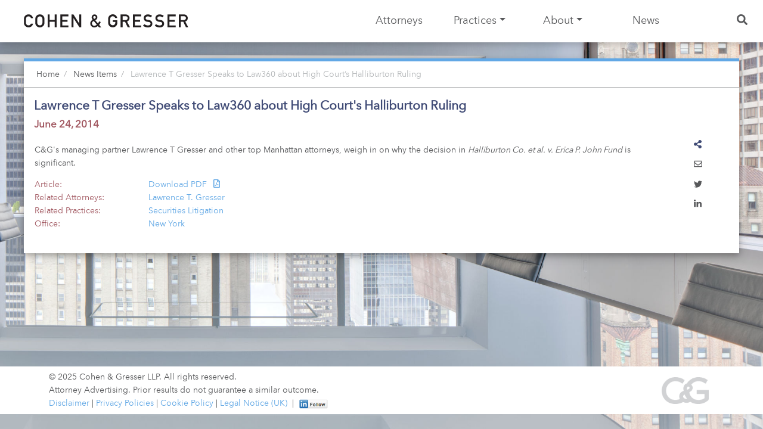

--- FILE ---
content_type: text/html; charset=UTF-8
request_url: https://www.cohengresser.com/news_item/lawrence-t-gresser-speaks-to-law360-about-high-courts-halliburton-ruling/
body_size: 19915
content:
<!doctype html>
<html lang="en-US">
<head>
  <meta charset="utf-8">
  <meta http-equiv="x-ua-compatible" content="ie=edge">
  <!-- Global site tag (gtag.js) - Google Analytics -->
  <script async src="https://www.googletagmanager.com/gtag/js?id=UA-61649884-1"></script>
<!-- Google Tag Manager -->
<script>(function(w,d,s,l,i){w[l]=w[l]||[];w[l].push({'gtm.start':
new Date().getTime(),event:'gtm.js'});var f=d.getElementsByTagName(s)[0],
j=d.createElement(s),dl=l!='dataLayer'?'&l='+l:'';j.async=true;j.src=
'https://www.googletagmanager.com/gtm.js?id='+i+dl;f.parentNode.insertBefore(j,f);
})(window,document,'script','dataLayer','GTM-PXMWJHLP');</script>
<!-- End Google Tag Manager -->
  <script>
    window.dataLayer = window.dataLayer || [];
    function gtag(){dataLayer.push(arguments);}
    gtag('js', new Date());

    gtag('config', 'UA-61649884-1');
  </script>
  <meta name="viewport" content="width=device-width, initial-scale=1, shrink-to-fit=no">
  <title>Lawrence T Gresser Speaks to Law360 about High Court&#8217;s Halliburton Ruling | Cohen &amp; Gresser</title>
	<style>img:is([sizes="auto" i], [sizes^="auto," i]) { contain-intrinsic-size: 3000px 1500px }</style>
	<script id="cookieyes" type="text/javascript" src="https://cdn-cookieyes.com/client_data/f19447ec78f9816b14087aef/script.js"></script><link rel="canonical" href="https://www.cohengresser.com/news_item/lawrence-t-gresser-speaks-to-law360-about-high-courts-halliburton-ruling/" />
<meta property="og:type" content="article" />
<meta property="og:locale" content="en_US" />
<meta property="og:site_name" content="Cohen &amp; Gresser" />
<meta property="og:title" content="Lawrence T Gresser Speaks to Law360 about High Court&#8217;s Halliburton Ruling | Cohen &amp; Gresser" />
<meta property="og:url" content="https://www.cohengresser.com/news_item/lawrence-t-gresser-speaks-to-law360-about-high-courts-halliburton-ruling/" />
<meta property="og:image" content="https://www.cohengresser.com/app/uploads/2020/05/cg_logo_nocolor_sq_512_crushed.png" />
<meta property="og:image:width" content="512" />
<meta property="og:image:height" content="512" />
<meta property="og:image:alt" content="Cohen and Gresser" />
<meta property="article:published_time" content="2019-07-17T23:30:54+00:00" />
<meta property="article:modified_time" content="2019-09-09T20:02:18+00:00" />
<meta name="twitter:card" content="summary_large_image" />
<meta name="twitter:title" content="Lawrence T Gresser Speaks to Law360 about High Court&#8217;s Halliburton Ruling | Cohen &amp; Gresser" />
<meta name="twitter:image" content="https://www.cohengresser.com/app/uploads/2020/05/cg_logo_nocolor_sq_512_crushed.png" />
<meta name="twitter:image:alt" content="Cohen and Gresser" />
<script type="application/ld+json">{"@context":"https://schema.org","@graph":[{"@type":"WebSite","@id":"https://www.cohengresser.com/#/schema/WebSite","url":"https://www.cohengresser.com/","name":"Cohen &amp; Gresser","inLanguage":"en-US","potentialAction":{"@type":"SearchAction","target":{"@type":"EntryPoint","urlTemplate":"https://www.cohengresser.com/search/{search_term_string}/"},"query-input":"required name=search_term_string"},"publisher":{"@type":"Organization","@id":"https://www.cohengresser.com/#/schema/Organization","name":"Cohen &amp; Gresser","url":"https://www.cohengresser.com/","logo":{"@type":"ImageObject","url":"https://www.cohengresser.com/app/uploads/2020/05/cropped-cg_logo_dk_sq_crsh_whitebg-1.png","contentUrl":"https://www.cohengresser.com/app/uploads/2020/05/cropped-cg_logo_dk_sq_crsh_whitebg-1.png","width":512,"height":512}}},{"@type":"WebPage","@id":"https://www.cohengresser.com/news_item/lawrence-t-gresser-speaks-to-law360-about-high-courts-halliburton-ruling/","url":"https://www.cohengresser.com/news_item/lawrence-t-gresser-speaks-to-law360-about-high-courts-halliburton-ruling/","name":"Lawrence T Gresser Speaks to Law360 about High Court&#8217;s Halliburton Ruling | Cohen &amp; Gresser","inLanguage":"en-US","isPartOf":{"@id":"https://www.cohengresser.com/#/schema/WebSite"},"breadcrumb":{"@type":"BreadcrumbList","@id":"https://www.cohengresser.com/#/schema/BreadcrumbList","itemListElement":[{"@type":"ListItem","position":1,"item":"https://www.cohengresser.com/","name":"Cohen &amp; Gresser"},{"@type":"ListItem","position":2,"item":"https://www.cohengresser.com/news-archive/","name":"Archives: News Items"},{"@type":"ListItem","position":3,"name":"Lawrence T Gresser Speaks to Law360 about High Court&#8217;s Halliburton Ruling"}]},"potentialAction":{"@type":"ReadAction","target":"https://www.cohengresser.com/news_item/lawrence-t-gresser-speaks-to-law360-about-high-courts-halliburton-ruling/"},"datePublished":"2019-07-17T23:30:54+00:00","dateModified":"2019-09-09T20:02:18+00:00"}]}</script>
<link rel='dns-prefetch' href='//js.hs-scripts.com' />
<script type="text/javascript">
/* <![CDATA[ */
window._wpemojiSettings = {"baseUrl":"https:\/\/s.w.org\/images\/core\/emoji\/16.0.1\/72x72\/","ext":".png","svgUrl":"https:\/\/s.w.org\/images\/core\/emoji\/16.0.1\/svg\/","svgExt":".svg","source":{"concatemoji":"https:\/\/www.cohengresser.com\/wp\/wp-includes\/js\/wp-emoji-release.min.js?ver=6.8.3"}};
/*! This file is auto-generated */
!function(s,n){var o,i,e;function c(e){try{var t={supportTests:e,timestamp:(new Date).valueOf()};sessionStorage.setItem(o,JSON.stringify(t))}catch(e){}}function p(e,t,n){e.clearRect(0,0,e.canvas.width,e.canvas.height),e.fillText(t,0,0);var t=new Uint32Array(e.getImageData(0,0,e.canvas.width,e.canvas.height).data),a=(e.clearRect(0,0,e.canvas.width,e.canvas.height),e.fillText(n,0,0),new Uint32Array(e.getImageData(0,0,e.canvas.width,e.canvas.height).data));return t.every(function(e,t){return e===a[t]})}function u(e,t){e.clearRect(0,0,e.canvas.width,e.canvas.height),e.fillText(t,0,0);for(var n=e.getImageData(16,16,1,1),a=0;a<n.data.length;a++)if(0!==n.data[a])return!1;return!0}function f(e,t,n,a){switch(t){case"flag":return n(e,"\ud83c\udff3\ufe0f\u200d\u26a7\ufe0f","\ud83c\udff3\ufe0f\u200b\u26a7\ufe0f")?!1:!n(e,"\ud83c\udde8\ud83c\uddf6","\ud83c\udde8\u200b\ud83c\uddf6")&&!n(e,"\ud83c\udff4\udb40\udc67\udb40\udc62\udb40\udc65\udb40\udc6e\udb40\udc67\udb40\udc7f","\ud83c\udff4\u200b\udb40\udc67\u200b\udb40\udc62\u200b\udb40\udc65\u200b\udb40\udc6e\u200b\udb40\udc67\u200b\udb40\udc7f");case"emoji":return!a(e,"\ud83e\udedf")}return!1}function g(e,t,n,a){var r="undefined"!=typeof WorkerGlobalScope&&self instanceof WorkerGlobalScope?new OffscreenCanvas(300,150):s.createElement("canvas"),o=r.getContext("2d",{willReadFrequently:!0}),i=(o.textBaseline="top",o.font="600 32px Arial",{});return e.forEach(function(e){i[e]=t(o,e,n,a)}),i}function t(e){var t=s.createElement("script");t.src=e,t.defer=!0,s.head.appendChild(t)}"undefined"!=typeof Promise&&(o="wpEmojiSettingsSupports",i=["flag","emoji"],n.supports={everything:!0,everythingExceptFlag:!0},e=new Promise(function(e){s.addEventListener("DOMContentLoaded",e,{once:!0})}),new Promise(function(t){var n=function(){try{var e=JSON.parse(sessionStorage.getItem(o));if("object"==typeof e&&"number"==typeof e.timestamp&&(new Date).valueOf()<e.timestamp+604800&&"object"==typeof e.supportTests)return e.supportTests}catch(e){}return null}();if(!n){if("undefined"!=typeof Worker&&"undefined"!=typeof OffscreenCanvas&&"undefined"!=typeof URL&&URL.createObjectURL&&"undefined"!=typeof Blob)try{var e="postMessage("+g.toString()+"("+[JSON.stringify(i),f.toString(),p.toString(),u.toString()].join(",")+"));",a=new Blob([e],{type:"text/javascript"}),r=new Worker(URL.createObjectURL(a),{name:"wpTestEmojiSupports"});return void(r.onmessage=function(e){c(n=e.data),r.terminate(),t(n)})}catch(e){}c(n=g(i,f,p,u))}t(n)}).then(function(e){for(var t in e)n.supports[t]=e[t],n.supports.everything=n.supports.everything&&n.supports[t],"flag"!==t&&(n.supports.everythingExceptFlag=n.supports.everythingExceptFlag&&n.supports[t]);n.supports.everythingExceptFlag=n.supports.everythingExceptFlag&&!n.supports.flag,n.DOMReady=!1,n.readyCallback=function(){n.DOMReady=!0}}).then(function(){return e}).then(function(){var e;n.supports.everything||(n.readyCallback(),(e=n.source||{}).concatemoji?t(e.concatemoji):e.wpemoji&&e.twemoji&&(t(e.twemoji),t(e.wpemoji)))}))}((window,document),window._wpemojiSettings);
/* ]]> */
</script>
<style id='wp-emoji-styles-inline-css' type='text/css'>

	img.wp-smiley, img.emoji {
		display: inline !important;
		border: none !important;
		box-shadow: none !important;
		height: 1em !important;
		width: 1em !important;
		margin: 0 0.07em !important;
		vertical-align: -0.1em !important;
		background: none !important;
		padding: 0 !important;
	}
</style>
<style id='classic-theme-styles-inline-css' type='text/css'>
/*! This file is auto-generated */
.wp-block-button__link{color:#fff;background-color:#32373c;border-radius:9999px;box-shadow:none;text-decoration:none;padding:calc(.667em + 2px) calc(1.333em + 2px);font-size:1.125em}.wp-block-file__button{background:#32373c;color:#fff;text-decoration:none}
</style>
<style id='global-styles-inline-css' type='text/css'>
:root{--wp--preset--aspect-ratio--square: 1;--wp--preset--aspect-ratio--4-3: 4/3;--wp--preset--aspect-ratio--3-4: 3/4;--wp--preset--aspect-ratio--3-2: 3/2;--wp--preset--aspect-ratio--2-3: 2/3;--wp--preset--aspect-ratio--16-9: 16/9;--wp--preset--aspect-ratio--9-16: 9/16;--wp--preset--color--black: #000000;--wp--preset--color--cyan-bluish-gray: #abb8c3;--wp--preset--color--white: #ffffff;--wp--preset--color--pale-pink: #f78da7;--wp--preset--color--vivid-red: #cf2e2e;--wp--preset--color--luminous-vivid-orange: #ff6900;--wp--preset--color--luminous-vivid-amber: #fcb900;--wp--preset--color--light-green-cyan: #7bdcb5;--wp--preset--color--vivid-green-cyan: #00d084;--wp--preset--color--pale-cyan-blue: #8ed1fc;--wp--preset--color--vivid-cyan-blue: #0693e3;--wp--preset--color--vivid-purple: #9b51e0;--wp--preset--gradient--vivid-cyan-blue-to-vivid-purple: linear-gradient(135deg,rgba(6,147,227,1) 0%,rgb(155,81,224) 100%);--wp--preset--gradient--light-green-cyan-to-vivid-green-cyan: linear-gradient(135deg,rgb(122,220,180) 0%,rgb(0,208,130) 100%);--wp--preset--gradient--luminous-vivid-amber-to-luminous-vivid-orange: linear-gradient(135deg,rgba(252,185,0,1) 0%,rgba(255,105,0,1) 100%);--wp--preset--gradient--luminous-vivid-orange-to-vivid-red: linear-gradient(135deg,rgba(255,105,0,1) 0%,rgb(207,46,46) 100%);--wp--preset--gradient--very-light-gray-to-cyan-bluish-gray: linear-gradient(135deg,rgb(238,238,238) 0%,rgb(169,184,195) 100%);--wp--preset--gradient--cool-to-warm-spectrum: linear-gradient(135deg,rgb(74,234,220) 0%,rgb(151,120,209) 20%,rgb(207,42,186) 40%,rgb(238,44,130) 60%,rgb(251,105,98) 80%,rgb(254,248,76) 100%);--wp--preset--gradient--blush-light-purple: linear-gradient(135deg,rgb(255,206,236) 0%,rgb(152,150,240) 100%);--wp--preset--gradient--blush-bordeaux: linear-gradient(135deg,rgb(254,205,165) 0%,rgb(254,45,45) 50%,rgb(107,0,62) 100%);--wp--preset--gradient--luminous-dusk: linear-gradient(135deg,rgb(255,203,112) 0%,rgb(199,81,192) 50%,rgb(65,88,208) 100%);--wp--preset--gradient--pale-ocean: linear-gradient(135deg,rgb(255,245,203) 0%,rgb(182,227,212) 50%,rgb(51,167,181) 100%);--wp--preset--gradient--electric-grass: linear-gradient(135deg,rgb(202,248,128) 0%,rgb(113,206,126) 100%);--wp--preset--gradient--midnight: linear-gradient(135deg,rgb(2,3,129) 0%,rgb(40,116,252) 100%);--wp--preset--font-size--small: 13px;--wp--preset--font-size--medium: 20px;--wp--preset--font-size--large: 36px;--wp--preset--font-size--x-large: 42px;--wp--preset--spacing--20: 0.44rem;--wp--preset--spacing--30: 0.67rem;--wp--preset--spacing--40: 1rem;--wp--preset--spacing--50: 1.5rem;--wp--preset--spacing--60: 2.25rem;--wp--preset--spacing--70: 3.38rem;--wp--preset--spacing--80: 5.06rem;--wp--preset--shadow--natural: 6px 6px 9px rgba(0, 0, 0, 0.2);--wp--preset--shadow--deep: 12px 12px 50px rgba(0, 0, 0, 0.4);--wp--preset--shadow--sharp: 6px 6px 0px rgba(0, 0, 0, 0.2);--wp--preset--shadow--outlined: 6px 6px 0px -3px rgba(255, 255, 255, 1), 6px 6px rgba(0, 0, 0, 1);--wp--preset--shadow--crisp: 6px 6px 0px rgba(0, 0, 0, 1);}:where(.is-layout-flex){gap: 0.5em;}:where(.is-layout-grid){gap: 0.5em;}body .is-layout-flex{display: flex;}.is-layout-flex{flex-wrap: wrap;align-items: center;}.is-layout-flex > :is(*, div){margin: 0;}body .is-layout-grid{display: grid;}.is-layout-grid > :is(*, div){margin: 0;}:where(.wp-block-columns.is-layout-flex){gap: 2em;}:where(.wp-block-columns.is-layout-grid){gap: 2em;}:where(.wp-block-post-template.is-layout-flex){gap: 1.25em;}:where(.wp-block-post-template.is-layout-grid){gap: 1.25em;}.has-black-color{color: var(--wp--preset--color--black) !important;}.has-cyan-bluish-gray-color{color: var(--wp--preset--color--cyan-bluish-gray) !important;}.has-white-color{color: var(--wp--preset--color--white) !important;}.has-pale-pink-color{color: var(--wp--preset--color--pale-pink) !important;}.has-vivid-red-color{color: var(--wp--preset--color--vivid-red) !important;}.has-luminous-vivid-orange-color{color: var(--wp--preset--color--luminous-vivid-orange) !important;}.has-luminous-vivid-amber-color{color: var(--wp--preset--color--luminous-vivid-amber) !important;}.has-light-green-cyan-color{color: var(--wp--preset--color--light-green-cyan) !important;}.has-vivid-green-cyan-color{color: var(--wp--preset--color--vivid-green-cyan) !important;}.has-pale-cyan-blue-color{color: var(--wp--preset--color--pale-cyan-blue) !important;}.has-vivid-cyan-blue-color{color: var(--wp--preset--color--vivid-cyan-blue) !important;}.has-vivid-purple-color{color: var(--wp--preset--color--vivid-purple) !important;}.has-black-background-color{background-color: var(--wp--preset--color--black) !important;}.has-cyan-bluish-gray-background-color{background-color: var(--wp--preset--color--cyan-bluish-gray) !important;}.has-white-background-color{background-color: var(--wp--preset--color--white) !important;}.has-pale-pink-background-color{background-color: var(--wp--preset--color--pale-pink) !important;}.has-vivid-red-background-color{background-color: var(--wp--preset--color--vivid-red) !important;}.has-luminous-vivid-orange-background-color{background-color: var(--wp--preset--color--luminous-vivid-orange) !important;}.has-luminous-vivid-amber-background-color{background-color: var(--wp--preset--color--luminous-vivid-amber) !important;}.has-light-green-cyan-background-color{background-color: var(--wp--preset--color--light-green-cyan) !important;}.has-vivid-green-cyan-background-color{background-color: var(--wp--preset--color--vivid-green-cyan) !important;}.has-pale-cyan-blue-background-color{background-color: var(--wp--preset--color--pale-cyan-blue) !important;}.has-vivid-cyan-blue-background-color{background-color: var(--wp--preset--color--vivid-cyan-blue) !important;}.has-vivid-purple-background-color{background-color: var(--wp--preset--color--vivid-purple) !important;}.has-black-border-color{border-color: var(--wp--preset--color--black) !important;}.has-cyan-bluish-gray-border-color{border-color: var(--wp--preset--color--cyan-bluish-gray) !important;}.has-white-border-color{border-color: var(--wp--preset--color--white) !important;}.has-pale-pink-border-color{border-color: var(--wp--preset--color--pale-pink) !important;}.has-vivid-red-border-color{border-color: var(--wp--preset--color--vivid-red) !important;}.has-luminous-vivid-orange-border-color{border-color: var(--wp--preset--color--luminous-vivid-orange) !important;}.has-luminous-vivid-amber-border-color{border-color: var(--wp--preset--color--luminous-vivid-amber) !important;}.has-light-green-cyan-border-color{border-color: var(--wp--preset--color--light-green-cyan) !important;}.has-vivid-green-cyan-border-color{border-color: var(--wp--preset--color--vivid-green-cyan) !important;}.has-pale-cyan-blue-border-color{border-color: var(--wp--preset--color--pale-cyan-blue) !important;}.has-vivid-cyan-blue-border-color{border-color: var(--wp--preset--color--vivid-cyan-blue) !important;}.has-vivid-purple-border-color{border-color: var(--wp--preset--color--vivid-purple) !important;}.has-vivid-cyan-blue-to-vivid-purple-gradient-background{background: var(--wp--preset--gradient--vivid-cyan-blue-to-vivid-purple) !important;}.has-light-green-cyan-to-vivid-green-cyan-gradient-background{background: var(--wp--preset--gradient--light-green-cyan-to-vivid-green-cyan) !important;}.has-luminous-vivid-amber-to-luminous-vivid-orange-gradient-background{background: var(--wp--preset--gradient--luminous-vivid-amber-to-luminous-vivid-orange) !important;}.has-luminous-vivid-orange-to-vivid-red-gradient-background{background: var(--wp--preset--gradient--luminous-vivid-orange-to-vivid-red) !important;}.has-very-light-gray-to-cyan-bluish-gray-gradient-background{background: var(--wp--preset--gradient--very-light-gray-to-cyan-bluish-gray) !important;}.has-cool-to-warm-spectrum-gradient-background{background: var(--wp--preset--gradient--cool-to-warm-spectrum) !important;}.has-blush-light-purple-gradient-background{background: var(--wp--preset--gradient--blush-light-purple) !important;}.has-blush-bordeaux-gradient-background{background: var(--wp--preset--gradient--blush-bordeaux) !important;}.has-luminous-dusk-gradient-background{background: var(--wp--preset--gradient--luminous-dusk) !important;}.has-pale-ocean-gradient-background{background: var(--wp--preset--gradient--pale-ocean) !important;}.has-electric-grass-gradient-background{background: var(--wp--preset--gradient--electric-grass) !important;}.has-midnight-gradient-background{background: var(--wp--preset--gradient--midnight) !important;}.has-small-font-size{font-size: var(--wp--preset--font-size--small) !important;}.has-medium-font-size{font-size: var(--wp--preset--font-size--medium) !important;}.has-large-font-size{font-size: var(--wp--preset--font-size--large) !important;}.has-x-large-font-size{font-size: var(--wp--preset--font-size--x-large) !important;}
:where(.wp-block-post-template.is-layout-flex){gap: 1.25em;}:where(.wp-block-post-template.is-layout-grid){gap: 1.25em;}
:where(.wp-block-columns.is-layout-flex){gap: 2em;}:where(.wp-block-columns.is-layout-grid){gap: 2em;}
:root :where(.wp-block-pullquote){font-size: 1.5em;line-height: 1.6;}
</style>
<link rel='stylesheet' id='algolia-autocomplete-css' href='https://www.cohengresser.com/app/plugins/search-by-algolia-instant-relevant-results/includes/../css/algolia-autocomplete.css?ver=2.11.3' type='text/css' media='screen' />
<link rel='stylesheet' id='sage/main.css-css' href='https://www.cohengresser.com/app/themes/cg/dist/styles/main_16624cff25303.css' type='text/css' media='all' />
<link rel="https://api.w.org/" href="https://www.cohengresser.com/wp-json/" /><link rel="alternate" title="JSON" type="application/json" href="https://www.cohengresser.com/wp-json/wp/v2/news_item/122698" /><link rel="alternate" title="oEmbed (JSON)" type="application/json+oembed" href="https://www.cohengresser.com/wp-json/oembed/1.0/embed?url=https%3A%2F%2Fwww.cohengresser.com%2Fnews_item%2Flawrence-t-gresser-speaks-to-law360-about-high-courts-halliburton-ruling%2F" />
<link rel="alternate" title="oEmbed (XML)" type="text/xml+oembed" href="https://www.cohengresser.com/wp-json/oembed/1.0/embed?url=https%3A%2F%2Fwww.cohengresser.com%2Fnews_item%2Flawrence-t-gresser-speaks-to-law360-about-high-courts-halliburton-ruling%2F&#038;format=xml" />
			<!-- DO NOT COPY THIS SNIPPET! Start of Page Analytics Tracking for HubSpot WordPress plugin v11.3.21-->
			<script class="hsq-set-content-id" data-content-id="blog-post">
				var _hsq = _hsq || [];
				_hsq.push(["setContentType", "blog-post"]);
			</script>
			<!-- DO NOT COPY THIS SNIPPET! End of Page Analytics Tracking for HubSpot WordPress plugin -->
			<!-- Stream WordPress user activity plugin v4.1.1 -->
<script type="text/javascript">var algolia = {"debug":false,"application_id":"47EHDL7G1O","search_api_key":"18decf38cafeeb7b280fb4d3e826563a","powered_by_enabled":false,"query":"","autocomplete":{"sources":[{"index_id":"searchable_posts","index_name":"cg_searchable_posts","label":"All posts","admin_name":"All posts","position":10,"max_suggestions":5,"tmpl_suggestion":"autocomplete-post-suggestion","enabled":true}],"input_selector":"input[name='s']:not('.no-autocomplete')"},"indices":{"searchable_posts":{"name":"cg_searchable_posts","id":"searchable_posts","enabled":true,"replicas":[]}}};</script><link rel="icon" href="https://www.cohengresser.com/app/uploads/2020/05/cropped-cg_logo_dk_sq_crsh_whitebg-1-32x32.png" sizes="32x32" />
<link rel="icon" href="https://www.cohengresser.com/app/uploads/2020/05/cropped-cg_logo_dk_sq_crsh_whitebg-1-192x192.png" sizes="192x192" />
<link rel="apple-touch-icon" href="https://www.cohengresser.com/app/uploads/2020/05/cropped-cg_logo_dk_sq_crsh_whitebg-1-180x180.png" />
<meta name="msapplication-TileImage" content="https://www.cohengresser.com/app/uploads/2020/05/cropped-cg_logo_dk_sq_crsh_whitebg-1-270x270.png" />
        <link rel="stylesheet" href="/cgact/build/static/css/2.d6ecfa4c.chunk.css" type="text/css" media="all"/>
  
  <style>
    /** default **/
    body {
      background-image: url(https://www.cohengresser.com/app/uploads/2019/07/cg_bgimage_default_1945.jpg) !important;
    }
    .buffer {
      background-image: url(https://www.cohengresser.com/app/uploads/2019/07/cg_bgimage_default_1945.jpg) !important;
    }
    
@media (max-width: 576px) {
    /** mobile default **/
      body {
        background-image: url(https://www.cohengresser.com/app/uploads/2019/07/cg_mainbg_blue_mobile_828x2000.jpg) !important;
        background-size: 100% auto;
      }
      .buffer {
        background-image: url(https://www.cohengresser.com/app/uploads/2019/07/cg_mainbg_blue_mobile_828x2000.jpg) !important;
        background-size: 100% auto;
      }
    }
  </style>

  
  

</head>
<body class="wp-singular news_item-template-default single single-news_item postid-122698 wp-theme-cgresources lawrence-t-gresser-speaks-to-law360-about-high-courts-halliburton-ruling unjust app-data index-data singular-data single-data single-news_item-data single-news_item-lawrence-t-gresser-speaks-to-law360-about-high-courts-halliburton-ruling-data">
<!-- Google Tag Manager (noscript) -->
<noscript><iframe src=https://www.googletagmanager.com/ns.html?id=GTM-PXMWJHLP
height="0" width="0" style="display:none;visibility:hidden"></iframe></noscript>
<!-- End Google Tag Manager (noscript) -->
  <div class="mask" style="display: none;">
</div>
<header class="banner wrapper-fluid wrapper-navbar bottom-shadow">
  <nav class="navbar navbar-fixed-top fixed-top navbar-expand-xl navbar-light" role="navigation">
    <!-- Brand and toggle get grouped for better mobile display -->
        <a class="navbar-brand" href="/"><img src="/app/themes/cg/resources/assets/images/cg_logo18.svg"/></a>
    <button class="navbar-toggler hidden-lg-up border-0" type="button" data-toggle="offcanvas"
            aria-expanded="false" aria-label="Toggle navigation">
      <span class="navbar-toggler-icon"></span>
    </button>
    <div id="bs-cg-search-1" class="w-100" style="display:none;">
      <div class="d-flex justify-content-between">
        <div class="d-inline-flex close-search-button">
          <i class="far fa-times"></i>
        </div>
      </div>
    </div>
          <div id="bs-cg-navbar-collapse-1" class="collapse navbar-collapse hidden-xl-down"><ul id="menu-cg-main" class="navbar-nav ml-auto nav-justified"><li itemscope="itemscope" itemtype="https://www.schema.org/SiteNavigationElement" id="menu-item-123528" class="menu-item menu-item-type-post_type menu-item-object-page menu-item-123528 nav-item"><a title="Attorneys" href="https://www.cohengresser.com/attorneys/" class="nav-link">Attorneys</a></li>
<li itemscope="itemscope" itemtype="https://www.schema.org/SiteNavigationElement" id="menu-item-123532" class="menu-item menu-item-type-post_type menu-item-object-page menu-item-123532 nav-item"><a title="Practices" href="https://www.cohengresser.com/practices/" class="nav-link">Practices</a></li>
<li itemscope="itemscope" itemtype="https://www.schema.org/SiteNavigationElement" id="menu-item-123526" class="menu-w-about menu-item menu-item-type-post_type menu-item-object-page menu-item-has-children dropdown menu-item-123526 nav-item"><a title="About" href="#" data-toggle="dropdown" aria-haspopup="true" aria-expanded="false" class="dropdown-toggle nav-link" id="menu-item-dropdown-123526">About</a>
<ul class="dropdown-menu" aria-labelledby="menu-item-dropdown-123526" role="menu">
	<li itemscope="itemscope" itemtype="https://www.schema.org/SiteNavigationElement" id="menu-item-123529" class="menu-item menu-item-type-post_type menu-item-object-page menu-item-123529 nav-item"><a title="Diversity" href="https://www.cohengresser.com/diversity/" class="dropdown-item">Diversity</a></li>
	<li itemscope="itemscope" itemtype="https://www.schema.org/SiteNavigationElement" id="menu-item-123534" class="menu-item menu-item-type-post_type menu-item-object-page menu-item-123534 nav-item"><a title="Pro Bono" href="https://www.cohengresser.com/pro-bono/" class="dropdown-item">Pro Bono</a></li>
	<li itemscope="itemscope" itemtype="https://www.schema.org/SiteNavigationElement" id="menu-item-123531" class="menu-item menu-item-type-post_type menu-item-object-page menu-item-123531 nav-item"><a title="Locations" href="https://www.cohengresser.com/offices/" class="dropdown-item">Locations</a></li>
	<li itemscope="itemscope" itemtype="https://www.schema.org/SiteNavigationElement" id="menu-item-123527" class="menu-item menu-item-type-post_type menu-item-object-page menu-item-123527 nav-item"><a title="Careers" href="https://www.cohengresser.com/careers/" class="dropdown-item">Careers</a></li>
</ul>
</li>
<li itemscope="itemscope" itemtype="https://www.schema.org/SiteNavigationElement" id="menu-item-123530" class="main-nav-wide menu-w-news menu-item menu-item-type-post_type menu-item-object-page menu-item-123530 nav-item"><a title="News" href="https://www.cohengresser.com/news-desk/" class="nav-link">News</a></li>

<li class="nav-item search-li">
    <a id="search-nav-button" title="Search" href="#search" class="nav-search nav-link">
        <span class="d-md-none" style="display:none;">Search</span>
        <i class="fas fa-search"></i>
    </a>
    <a id="search-nav-close-button" style="display:none;" title="Close Search" href="#" class="nav-search nav-link">
      <i class="far fa-times"></i>
    </a>
</li>
</ul></div>
        <ul
      id="practices-dropdown"
      class="dropdown-menu"
      aria-labelledby="menu-item-dropdown-practices"
      role="menu">
              <li itemscope="itemscope" itemtype="https://www.schema.org/SiteNavigationElement"
            id="menu-item-126984"
            class="menu-item menu-item-type-post_type menu-item-object-page
            menu-item-126984 nav-item
            menu-item-has-children dropdown menu-item-dropdown-practices-children
">
                      <a href="/practice-areas/antitrust-and-competition"
               title="Antitrust and Competition"
               class="dropdown-toggle nav-link"
               data-toggle="dropdown"
               aria-haspopup="true"
               aria-expand="false"
               id="sub-menu-126984"
            ><div class="nav-hint nav-hint-l"><i class="fas fa-chevron-double-left"></i></div>
                                <div class="nav-link-text">Antitrust &amp; Competition</div>
                  <div class="nav-hint nav-hint-r"><i class="fas fa-chevron-double-right"></i></div>
                </a>
                                  <ul class="dropdown-menu" aria-labelledby="menu-item-dropdown-child-practices" role="menu">
                                          <li itemscope="itemscope" itemtype="https://www.schema.org/SiteNavigationElement"
                          id="menu-item-126984-group"
                          class="menu-item menu-item-type-post_type menu-item-object-page
                    menu-item-126984-group nav-item
">
                        <a
                          href="/practice-areas/antitrust-and-competition"
                          title="Antitrust and Competition"
                          class="dropdown-item font-weight-bold">
                          Antitrust &amp; Competition
                        </a>
                      </li>
                                              <li itemscope="itemscope" itemtype="https://www.schema.org/SiteNavigationElement"
                            id="menu-item-122490"
                            class="menu-item menu-item-type-post_type menu-item-object-page
                    menu-item-122490 nav-item
">
                          <a
                            href="/practice-areas/antitrust-and-competition-litigation"
                            title="Antitrust and Competition Litigation"
                            class="dropdown-item">
                                                        Antitrust &amp; Competition Litigation
                          </a>
                        </li>
                                              <li itemscope="itemscope" itemtype="https://www.schema.org/SiteNavigationElement"
                            id="menu-item-126987"
                            class="menu-item menu-item-type-post_type menu-item-object-page
                    menu-item-126987 nav-item
">
                          <a
                            href="/practice-areas/antitrust-and-competition-regulation-and-enforcement"
                            title="Antitrust and Competition Regulatory and Enforcement"
                            class="dropdown-item">
                                                        Antitrust &amp; Competition Regulatory &amp; Enforcement
                          </a>
                        </li>
                                              <li itemscope="itemscope" itemtype="https://www.schema.org/SiteNavigationElement"
                            id="menu-item-126986"
                            class="menu-item menu-item-type-post_type menu-item-object-page
                    menu-item-126986 nav-item
">
                          <a
                            href="/practice-areas/merger-clearance-and-compliance"
                            title="Merger Clearance and Compliance"
                            class="dropdown-item">
                                                        Merger Clearance &amp; Compliance
                          </a>
                        </li>
                                                            </ul>
                  </li>
              <li itemscope="itemscope" itemtype="https://www.schema.org/SiteNavigationElement"
            id="menu-item-122514"
            class="menu-item menu-item-type-post_type menu-item-object-page
            menu-item-122514 nav-item
            menu-item-has-children dropdown menu-item-dropdown-practices-children
">
                      <a href="/practice-areas/corporate"
               title="Corporate"
               class="dropdown-toggle nav-link"
               data-toggle="dropdown"
               aria-haspopup="true"
               aria-expand="false"
               id="sub-menu-122514"
            ><div class="nav-hint nav-hint-l"><i class="fas fa-chevron-double-left"></i></div>
                                <div class="nav-link-text">Corporate</div>
                  <div class="nav-hint nav-hint-r"><i class="fas fa-chevron-double-right"></i></div>
                </a>
                                  <ul class="dropdown-menu" aria-labelledby="menu-item-dropdown-child-practices" role="menu">
                                          <li itemscope="itemscope" itemtype="https://www.schema.org/SiteNavigationElement"
                          id="menu-item-122514-group"
                          class="menu-item menu-item-type-post_type menu-item-object-page
                    menu-item-122514-group nav-item
">
                        <a
                          href="/practice-areas/corporate"
                          title="Corporate"
                          class="dropdown-item font-weight-bold">
                          Corporate
                        </a>
                      </li>
                                              <li itemscope="itemscope" itemtype="https://www.schema.org/SiteNavigationElement"
                            id="menu-item-122511"
                            class="menu-item menu-item-type-post_type menu-item-object-page
                    menu-item-122511 nav-item
">
                          <a
                            href="/practice-areas/corporate-finance"
                            title="Corporate Finance"
                            class="dropdown-item">
                                                        Corporate Finance
                          </a>
                        </li>
                                              <li itemscope="itemscope" itemtype="https://www.schema.org/SiteNavigationElement"
                            id="menu-item-122510"
                            class="menu-item menu-item-type-post_type menu-item-object-page
                    menu-item-122510 nav-item
">
                          <a
                            href="/practice-areas/corporate-governance-and-disclosure"
                            title="Corporate Governance and Disclosure"
                            class="dropdown-item">
                                                        Corporate Governance &amp; Disclosure
                          </a>
                        </li>
                                              <li itemscope="itemscope" itemtype="https://www.schema.org/SiteNavigationElement"
                            id="menu-item-125305"
                            class="menu-item menu-item-type-post_type menu-item-object-page
                    menu-item-125305 nav-item
">
                          <a
                            href="/practice-areas/executive-compensation"
                            title="Executive Compensation"
                            class="dropdown-item">
                                                        Executive Compensation
                          </a>
                        </li>
                                              <li itemscope="itemscope" itemtype="https://www.schema.org/SiteNavigationElement"
                            id="menu-item-124131"
                            class="menu-item menu-item-type-post_type menu-item-object-page
                    menu-item-124131 nav-item
">
                          <a
                            href="/practice-areas/family-office-practice"
                            title="Family Office Practice"
                            class="dropdown-item">
                                                        Family Office Practice
                          </a>
                        </li>
                                              <li itemscope="itemscope" itemtype="https://www.schema.org/SiteNavigationElement"
                            id="menu-item-122509"
                            class="menu-item menu-item-type-post_type menu-item-object-page
                    menu-item-122509 nav-item
">
                          <a
                            href="/practice-areas/mergers-acquisitions"
                            title="Mergers and Acquisitions"
                            class="dropdown-item">
                                                        Mergers &amp; Acquisitions
                          </a>
                        </li>
                                              <li itemscope="itemscope" itemtype="https://www.schema.org/SiteNavigationElement"
                            id="menu-item-122508"
                            class="menu-item menu-item-type-post_type menu-item-object-page
                    menu-item-122508 nav-item
">
                          <a
                            href="/practice-areas/oil-gas"
                            title="Oil and Gas Transactions"
                            class="dropdown-item">
                                                        Oil &amp; Gas Transactions
                          </a>
                        </li>
                                              <li itemscope="itemscope" itemtype="https://www.schema.org/SiteNavigationElement"
                            id="menu-item-129671"
                            class="menu-item menu-item-type-post_type menu-item-object-page
                    menu-item-129671 nav-item
">
                          <a
                            href="/practice-areas/private-capital-investment-in-law-firms"
                            title="Private Capital Investment in Law Firms"
                            class="dropdown-item">
                                                        Private Capital Investment in Law Firms
                          </a>
                        </li>
                                              <li itemscope="itemscope" itemtype="https://www.schema.org/SiteNavigationElement"
                            id="menu-item-122507"
                            class="menu-item menu-item-type-post_type menu-item-object-page
                    menu-item-122507 nav-item
">
                          <a
                            href="/practice-areas/private-equity-venture-capital"
                            title="Private Equity and Venture Capital"
                            class="dropdown-item">
                                                        Private Equity &amp; Venture Capital
                          </a>
                        </li>
                                              <li itemscope="itemscope" itemtype="https://www.schema.org/SiteNavigationElement"
                            id="menu-item-122475"
                            class="menu-item menu-item-type-post_type menu-item-object-page
                    menu-item-122475 nav-item
">
                          <a
                            href="/practice-areas/hedge-funds"
                            title="Private Funds"
                            class="dropdown-item">
                                                        Private Funds
                          </a>
                        </li>
                                                            </ul>
                  </li>
              <li itemscope="itemscope" itemtype="https://www.schema.org/SiteNavigationElement"
            id="menu-item-126285"
            class="menu-item menu-item-type-post_type menu-item-object-page
            menu-item-126285 nav-item
            menu-item-has-children dropdown menu-item-dropdown-practices-children
">
                          <a href="/practice-areas/digital-currency-blockchain-technology"
                   title="Digital Currency and Blockchain Technology"
                   class="nav-link"
                >
                                    <div class="nav-link-text">Digital Currency &amp; Blockchain Technology</div>
                  <div class="nav-hint nav-hint-r"><i class="fas fa-chevron-double-right"></i></div>
                </a>
                        </li>
              <li itemscope="itemscope" itemtype="https://www.schema.org/SiteNavigationElement"
            id="menu-item-122485"
            class="menu-item menu-item-type-post_type menu-item-object-page
            menu-item-122485 nav-item
            menu-item-has-children dropdown menu-item-dropdown-practices-children
">
                      <a href="/practice-areas/employment-law"
               title="Employment Law"
               class="dropdown-toggle nav-link"
               data-toggle="dropdown"
               aria-haspopup="true"
               aria-expand="false"
               id="sub-menu-122485"
            ><div class="nav-hint nav-hint-l"><i class="fas fa-chevron-double-left"></i></div>
                                <div class="nav-link-text">Employment Law</div>
                  <div class="nav-hint nav-hint-r"><i class="fas fa-chevron-double-right"></i></div>
                </a>
                                  <ul class="dropdown-menu" aria-labelledby="menu-item-dropdown-child-practices" role="menu">
                                          <li itemscope="itemscope" itemtype="https://www.schema.org/SiteNavigationElement"
                          id="menu-item-122485-group"
                          class="menu-item menu-item-type-post_type menu-item-object-page
                    menu-item-122485-group nav-item
">
                        <a
                          href="/practice-areas/employment-law"
                          title="Employment Law"
                          class="dropdown-item font-weight-bold">
                          Employment Law
                        </a>
                      </li>
                                              <li itemscope="itemscope" itemtype="https://www.schema.org/SiteNavigationElement"
                            id="menu-item-122479"
                            class="menu-item menu-item-type-post_type menu-item-object-page
                    menu-item-122479 nav-item
">
                          <a
                            href="/practice-areas/employment-law-france"
                            title="Employment Law – France"
                            class="dropdown-item">
                                                        Employment Law – France
                          </a>
                        </li>
                                              <li itemscope="itemscope" itemtype="https://www.schema.org/SiteNavigationElement"
                            id="menu-item-122480"
                            class="menu-item menu-item-type-post_type menu-item-object-page
                    menu-item-122480 nav-item
">
                          <a
                            href="/practice-areas/employment-law-us"
                            title="Employment Law – U.S."
                            class="dropdown-item">
                                                        Employment Law – U.S.
                          </a>
                        </li>
                                              <li itemscope="itemscope" itemtype="https://www.schema.org/SiteNavigationElement"
                            id="menu-item-126111"
                            class="menu-item menu-item-type-post_type menu-item-object-page
                    menu-item-126111 nav-item
">
                          <a
                            href="/practice-areas/u-s-employment-investigations"
                            title="U.S. Employment Investigations"
                            class="dropdown-item">
                                                        U.S. Employment Investigations
                          </a>
                        </li>
                                                            </ul>
                  </li>
              <li itemscope="itemscope" itemtype="https://www.schema.org/SiteNavigationElement"
            id="menu-item-122515"
            class="menu-item menu-item-type-post_type menu-item-object-page
            menu-item-122515 nav-item
            menu-item-has-children dropdown menu-item-dropdown-practices-children
">
                          <a href="/practice-areas/intellectual-property-technology"
                   title="Intellectual Property and Technology"
                   class="nav-link"
                >
                                    <div class="nav-link-text">Intellectual Property &amp; Technology</div>
                  <div class="nav-hint nav-hint-r"><i class="fas fa-chevron-double-right"></i></div>
                </a>
                        </li>
              <li itemscope="itemscope" itemtype="https://www.schema.org/SiteNavigationElement"
            id="menu-item-122516"
            class="menu-item menu-item-type-post_type menu-item-object-page
            menu-item-122516 nav-item
            menu-item-has-children dropdown menu-item-dropdown-practices-children
">
                      <a href="/practice-areas/litigation-arbitration"
               title="Litigation and Arbitration"
               class="dropdown-toggle nav-link"
               data-toggle="dropdown"
               aria-haspopup="true"
               aria-expand="false"
               id="sub-menu-122516"
            ><div class="nav-hint nav-hint-l"><i class="fas fa-chevron-double-left"></i></div>
                                <div class="nav-link-text">Litigation &amp; Arbitration</div>
                  <div class="nav-hint nav-hint-r"><i class="fas fa-chevron-double-right"></i></div>
                </a>
                                  <ul class="dropdown-menu" aria-labelledby="menu-item-dropdown-child-practices" role="menu">
                                          <li itemscope="itemscope" itemtype="https://www.schema.org/SiteNavigationElement"
                          id="menu-item-122516-group"
                          class="menu-item menu-item-type-post_type menu-item-object-page
                    menu-item-122516-group nav-item
">
                        <a
                          href="/practice-areas/litigation-arbitration"
                          title="Litigation and Arbitration"
                          class="dropdown-item font-weight-bold">
                          Litigation &amp; Arbitration
                        </a>
                      </li>
                                              <li itemscope="itemscope" itemtype="https://www.schema.org/SiteNavigationElement"
                            id="menu-item-122502"
                            class="menu-item menu-item-type-post_type menu-item-object-page
                    menu-item-122502 nav-item
">
                          <a
                            href="/practice-areas/appellate-practice"
                            title="Appellate Practice"
                            class="dropdown-item">
                                                        Appellate Practice
                          </a>
                        </li>
                                              <li itemscope="itemscope" itemtype="https://www.schema.org/SiteNavigationElement"
                            id="menu-item-122491"
                            class="menu-item menu-item-type-post_type menu-item-object-page
                    menu-item-122491 nav-item
">
                          <a
                            href="/practice-areas/arbitration-and-mediation"
                            title="Arbitration and Mediation"
                            class="dropdown-item">
                                                        Arbitration &amp; Mediation
                          </a>
                        </li>
                                              <li itemscope="itemscope" itemtype="https://www.schema.org/SiteNavigationElement"
                            id="menu-item-124823"
                            class="menu-item menu-item-type-post_type menu-item-object-page
                    menu-item-124823 nav-item
">
                          <a
                            href="/practice-areas/aviation-litigation"
                            title="Aviation Litigation"
                            class="dropdown-item">
                                                        Aviation Litigation
                          </a>
                        </li>
                                              <li itemscope="itemscope" itemtype="https://www.schema.org/SiteNavigationElement"
                            id="menu-item-122501"
                            class="menu-item menu-item-type-post_type menu-item-object-page
                    menu-item-122501 nav-item
">
                          <a
                            href="/practice-areas/bankruptcy-litigation-counseling"
                            title="Bankruptcy Litigation and Counseling"
                            class="dropdown-item">
                                                        Bankruptcy Litigation &amp; Counseling
                          </a>
                        </li>
                                              <li itemscope="itemscope" itemtype="https://www.schema.org/SiteNavigationElement"
                            id="menu-item-122500"
                            class="menu-item menu-item-type-post_type menu-item-object-page
                    menu-item-122500 nav-item
">
                          <a
                            href="/practice-areas/class-action"
                            title="Class Action Defense"
                            class="dropdown-item">
                                                        Class Action Defense
                          </a>
                        </li>
                                              <li itemscope="itemscope" itemtype="https://www.schema.org/SiteNavigationElement"
                            id="menu-item-122499"
                            class="menu-item menu-item-type-post_type menu-item-object-page
                    menu-item-122499 nav-item
">
                          <a
                            href="/practice-areas/commercial-litigation"
                            title="Commercial Litigation"
                            class="dropdown-item">
                                                        Commercial Litigation
                          </a>
                        </li>
                                              <li itemscope="itemscope" itemtype="https://www.schema.org/SiteNavigationElement"
                            id="menu-item-122498"
                            class="menu-item menu-item-type-post_type menu-item-object-page
                    menu-item-122498 nav-item
">
                          <a
                            href="/practice-areas/directors-officers-litigation"
                            title="Directors and Officers Litigation"
                            class="dropdown-item">
                                                        Directors &amp; Officers Litigation
                          </a>
                        </li>
                                              <li itemscope="itemscope" itemtype="https://www.schema.org/SiteNavigationElement"
                            id="menu-item-125000"
                            class="menu-item menu-item-type-post_type menu-item-object-page
                    menu-item-125000 nav-item
">
                          <a
                            href="/practice-areas/insurance"
                            title="Insurance"
                            class="dropdown-item">
                                                        Insurance
                          </a>
                        </li>
                                              <li itemscope="itemscope" itemtype="https://www.schema.org/SiteNavigationElement"
                            id="menu-item-122497"
                            class="menu-item menu-item-type-post_type menu-item-object-page
                    menu-item-122497 nav-item
">
                          <a
                            href="/practice-areas/products-liability"
                            title="Products Liability, Mass Torts and Consumer Class Actions"
                            class="dropdown-item">
                                                        Products Liability, Torts, Class Actions
                          </a>
                        </li>
                                              <li itemscope="itemscope" itemtype="https://www.schema.org/SiteNavigationElement"
                            id="menu-item-126284"
                            class="menu-item menu-item-type-post_type menu-item-object-page
                    menu-item-126284 nav-item
">
                          <a
                            href="/practice-areas/professional-liability"
                            title="Professional Liability"
                            class="dropdown-item">
                                                        Professional Liability
                          </a>
                        </li>
                                              <li itemscope="itemscope" itemtype="https://www.schema.org/SiteNavigationElement"
                            id="menu-item-125186"
                            class="menu-item menu-item-type-post_type menu-item-object-page
                    menu-item-125186 nav-item
">
                          <a
                            href="/practice-areas/real-estate-litigation"
                            title="Real Estate Litigation"
                            class="dropdown-item">
                                                        Real Estate Litigation
                          </a>
                        </li>
                                              <li itemscope="itemscope" itemtype="https://www.schema.org/SiteNavigationElement"
                            id="menu-item-122496"
                            class="menu-item menu-item-type-post_type menu-item-object-page
                    menu-item-122496 nav-item
">
                          <a
                            href="/practice-areas/securities-litigation"
                            title="Securities Litigation"
                            class="dropdown-item">
                                                        Securities Litigation
                          </a>
                        </li>
                                                            </ul>
                  </li>
              <li itemscope="itemscope" itemtype="https://www.schema.org/SiteNavigationElement"
            id="menu-item-122487"
            class="menu-item menu-item-type-post_type menu-item-object-page
            menu-item-122487 nav-item
            menu-item-has-children dropdown menu-item-dropdown-practices-children
">
                          <a href="/practice-areas/privacy-data-security"
                   title="Privacy and Data Security"
                   class="nav-link"
                >
                                    <div class="nav-link-text">Privacy &amp; Data Security</div>
                  <div class="nav-hint nav-hint-r"><i class="fas fa-chevron-double-right"></i></div>
                </a>
                        </li>
              <li itemscope="itemscope" itemtype="https://www.schema.org/SiteNavigationElement"
            id="menu-item-122474"
            class="menu-item menu-item-type-post_type menu-item-object-page
            menu-item-122474 nav-item
            menu-item-has-children dropdown menu-item-dropdown-practices-children
">
                          <a href="/practice-areas/real-estate"
                   title="Real Estate"
                   class="nav-link"
                >
                                    <div class="nav-link-text">Real Estate</div>
                  <div class="nav-hint nav-hint-r"><i class="fas fa-chevron-double-right"></i></div>
                </a>
                        </li>
              <li itemscope="itemscope" itemtype="https://www.schema.org/SiteNavigationElement"
            id="menu-item-122473"
            class="menu-item menu-item-type-post_type menu-item-object-page
            menu-item-122473 nav-item
            menu-item-has-children dropdown menu-item-dropdown-practices-children
">
                      <a href="/practice-areas/regional-practices"
               title="Regional Practices"
               class="dropdown-toggle nav-link"
               data-toggle="dropdown"
               aria-haspopup="true"
               aria-expand="false"
               id="sub-menu-122473"
            ><div class="nav-hint nav-hint-l"><i class="fas fa-chevron-double-left"></i></div>
                                <div class="nav-link-text">Regional Practices</div>
                  <div class="nav-hint nav-hint-r"><i class="fas fa-chevron-double-right"></i></div>
                </a>
                                  <ul class="dropdown-menu" aria-labelledby="menu-item-dropdown-child-practices" role="menu">
                                          <li itemscope="itemscope" itemtype="https://www.schema.org/SiteNavigationElement"
                          id="menu-item-122473-group"
                          class="menu-item menu-item-type-post_type menu-item-object-page
                    menu-item-122473-group nav-item
">
                        <a
                          href="/practice-areas/regional-practices"
                          title="Regional Practices"
                          class="dropdown-item font-weight-bold">
                          Regional Practices
                        </a>
                      </li>
                                              <li itemscope="itemscope" itemtype="https://www.schema.org/SiteNavigationElement"
                            id="menu-item-122472"
                            class="menu-item menu-item-type-post_type menu-item-object-page
                    menu-item-122472 nav-item
">
                          <a
                            href="/practice-areas/africa-practice"
                            title="Africa Practice"
                            class="dropdown-item">
                                                        Africa Practice
                          </a>
                        </li>
                                              <li itemscope="itemscope" itemtype="https://www.schema.org/SiteNavigationElement"
                            id="menu-item-122471"
                            class="menu-item menu-item-type-post_type menu-item-object-page
                    menu-item-122471 nav-item
">
                          <a
                            href="/practice-areas/israel-practice"
                            title="Israel Practice"
                            class="dropdown-item">
                                                        Israel Practice
                          </a>
                        </li>
                                              <li itemscope="itemscope" itemtype="https://www.schema.org/SiteNavigationElement"
                            id="menu-item-125306"
                            class="menu-item menu-item-type-post_type menu-item-object-page
                    menu-item-125306 nav-item
">
                          <a
                            href="/practice-areas/korea-practice"
                            title="Korea Practice"
                            class="dropdown-item">
                                                        Korea Practice
                          </a>
                        </li>
                                                            </ul>
                  </li>
              <li itemscope="itemscope" itemtype="https://www.schema.org/SiteNavigationElement"
            id="menu-item-122484"
            class="menu-item menu-item-type-post_type menu-item-object-page
            menu-item-122484 nav-item
            menu-item-has-children dropdown menu-item-dropdown-practices-children
">
                      <a href="/practice-areas/tax"
               title="Tax"
               class="dropdown-toggle nav-link"
               data-toggle="dropdown"
               aria-haspopup="true"
               aria-expand="false"
               id="sub-menu-122484"
            ><div class="nav-hint nav-hint-l"><i class="fas fa-chevron-double-left"></i></div>
                                <div class="nav-link-text">Tax</div>
                  <div class="nav-hint nav-hint-r"><i class="fas fa-chevron-double-right"></i></div>
                </a>
                                  <ul class="dropdown-menu" aria-labelledby="menu-item-dropdown-child-practices" role="menu">
                                          <li itemscope="itemscope" itemtype="https://www.schema.org/SiteNavigationElement"
                          id="menu-item-122484-group"
                          class="menu-item menu-item-type-post_type menu-item-object-page
                    menu-item-122484-group nav-item
">
                        <a
                          href="/practice-areas/tax"
                          title="Tax"
                          class="dropdown-item font-weight-bold">
                          Tax
                        </a>
                      </li>
                                              <li itemscope="itemscope" itemtype="https://www.schema.org/SiteNavigationElement"
                            id="menu-item-122482"
                            class="menu-item menu-item-type-post_type menu-item-object-page
                    menu-item-122482 nav-item
">
                          <a
                            href="/practice-areas/corporate-tax"
                            title="Corporate Tax"
                            class="dropdown-item">
                                                        Corporate Tax
                          </a>
                        </li>
                                              <li itemscope="itemscope" itemtype="https://www.schema.org/SiteNavigationElement"
                            id="menu-item-122481"
                            class="menu-item menu-item-type-post_type menu-item-object-page
                    menu-item-122481 nav-item
">
                          <a
                            href="/practice-areas/private-clients"
                            title="Private Clients"
                            class="dropdown-item">
                                                        Private Clients
                          </a>
                        </li>
                                              <li itemscope="itemscope" itemtype="https://www.schema.org/SiteNavigationElement"
                            id="menu-item-122483"
                            class="menu-item menu-item-type-post_type menu-item-object-page
                    menu-item-122483 nav-item
">
                          <a
                            href="/practice-areas/tax-litigation"
                            title="Tax Litigation"
                            class="dropdown-item">
                                                        Tax Litigation
                          </a>
                        </li>
                                                            </ul>
                  </li>
              <li itemscope="itemscope" itemtype="https://www.schema.org/SiteNavigationElement"
            id="menu-item-122513"
            class="menu-item menu-item-type-post_type menu-item-object-page
            menu-item-122513 nav-item
            menu-item-has-children dropdown menu-item-dropdown-practices-children
">
                      <a href="/practice-areas/white-collar-defense"
               title="White Collar Defense and Regulation"
               class="dropdown-toggle nav-link"
               data-toggle="dropdown"
               aria-haspopup="true"
               aria-expand="false"
               id="sub-menu-122513"
            ><div class="nav-hint nav-hint-l"><i class="fas fa-chevron-double-left"></i></div>
                                <div class="nav-link-text">White Collar Defense &amp; Regulation</div>
                  <div class="nav-hint nav-hint-r"><i class="fas fa-chevron-double-right"></i></div>
                </a>
                                  <ul class="dropdown-menu" aria-labelledby="menu-item-dropdown-child-practices" role="menu">
                                          <li itemscope="itemscope" itemtype="https://www.schema.org/SiteNavigationElement"
                          id="menu-item-122513-group"
                          class="menu-item menu-item-type-post_type menu-item-object-page
                    menu-item-122513-group nav-item
">
                        <a
                          href="/practice-areas/white-collar-defense"
                          title="White Collar Defense and Regulation"
                          class="dropdown-item font-weight-bold">
                          White Collar Defense &amp; Regulation
                        </a>
                      </li>
                                              <li itemscope="itemscope" itemtype="https://www.schema.org/SiteNavigationElement"
                            id="menu-item-122495"
                            class="menu-item menu-item-type-post_type menu-item-object-page
                    menu-item-122495 nav-item
">
                          <a
                            href="/practice-areas/criminal-defense"
                            title="Criminal Defense"
                            class="dropdown-item">
                                                        Criminal Defense
                          </a>
                        </li>
                                              <li itemscope="itemscope" itemtype="https://www.schema.org/SiteNavigationElement"
                            id="menu-item-122488"
                            class="menu-item menu-item-type-post_type menu-item-object-page
                    menu-item-122488 nav-item
">
                          <a
                            href="/practice-areas/fcpa-anti-corruption"
                            title="FCPA/Anti-Corruption"
                            class="dropdown-item">
                                                        FCPA/Anti-Corruption
                          </a>
                        </li>
                                              <li itemscope="itemscope" itemtype="https://www.schema.org/SiteNavigationElement"
                            id="menu-item-122494"
                            class="menu-item menu-item-type-post_type menu-item-object-page
                    menu-item-122494 nav-item
">
                          <a
                            href="/practice-areas/internal-investigations"
                            title="Internal Investigations"
                            class="dropdown-item">
                                                        Internal Investigations
                          </a>
                        </li>
                                              <li itemscope="itemscope" itemtype="https://www.schema.org/SiteNavigationElement"
                            id="menu-item-122512"
                            class="menu-item menu-item-type-post_type menu-item-object-page
                    menu-item-122512 nav-item
">
                          <a
                            href="/practice-areas/regulatory-compliance"
                            title="Regulatory Compliance"
                            class="dropdown-item">
                                                        Regulatory Compliance
                          </a>
                        </li>
                                              <li itemscope="itemscope" itemtype="https://www.schema.org/SiteNavigationElement"
                            id="menu-item-122493"
                            class="menu-item menu-item-type-post_type menu-item-object-page
                    menu-item-122493 nav-item
">
                          <a
                            href="/practice-areas/regulatory-enforcement"
                            title="Regulatory Enforcement"
                            class="dropdown-item">
                                                        Regulatory Enforcement
                          </a>
                        </li>
                                                            </ul>
                  </li>
            <li itemscope="itemscope" itemtype="https://www.schema.org/SiteNavigationElement" id="menu-item-view-all-practices" class="menu-item menu-item-type-post_type menu-item-object-page
            menu-item-121186 nav-item
            menu-item-dropdown-practices-children
            border-top mt-4 mb-3 pt-2">
        <a href="/practices" title="Practice Areas" class="nav-link">
          View All Practices
        </a>
      </li>
    </ul>
  </nav>
  <div class="navbar-collapse offcanvas-collapse" id="navbarsExampleDefault">
    <div class="drawer-header">
      <button class="btn btn-link close-x text-left">
        <i class="far fa-times"></i>
      </button>
      <div id="bs-cg-search-2" class="row h-100">
        <div class="searchbox-wrapper col-12 align-self-center">
          <a title="Search" href="/search" class="pl-0 mr-2 nav-search nav-link mobile-search">
            <i class="fas fa-search"></i>
            <div class="d-inline ml-2">Search</div>
          </a>
        </div>
      </div>
    </div>
          <div class="menu-cg-mobile-container"><ul id="menu-cg-mobile" class="navbar-nav ml-auto nav-left"><li itemscope="itemscope" itemtype="https://www.schema.org/SiteNavigationElement" id="menu-item-123540" class="menu-item menu-item-type-post_type menu-item-object-page menu-item-123540 nav-item"><a title="Attorneys" href="https://www.cohengresser.com/attorneys/" class="nav-link">Attorneys</a></li>
<li itemscope="itemscope" itemtype="https://www.schema.org/SiteNavigationElement" id="menu-item-123539" class="menu-item menu-item-type-post_type menu-item-object-page menu-item-123539 nav-item"><a title="Practices" href="https://www.cohengresser.com/practices/" class="nav-link">Practices</a></li>
<li itemscope="itemscope" itemtype="https://www.schema.org/SiteNavigationElement" id="menu-item-123536" class="menu-item menu-item-type-post_type menu-item-object-page menu-item-123536 nav-item"><a title="Locations" href="https://www.cohengresser.com/offices/" class="nav-link">Locations</a></li>
<li itemscope="itemscope" itemtype="https://www.schema.org/SiteNavigationElement" id="menu-item-123537" class="menu-item menu-item-type-post_type menu-item-object-page menu-item-123537 nav-item"><a title="Diversity" href="https://www.cohengresser.com/diversity/" class="nav-link">Diversity</a></li>
<li itemscope="itemscope" itemtype="https://www.schema.org/SiteNavigationElement" id="menu-item-123535" class="menu-item menu-item-type-post_type menu-item-object-page menu-item-123535 nav-item"><a title="Pro Bono" href="https://www.cohengresser.com/pro-bono/" class="nav-link">Pro Bono</a></li>
<li itemscope="itemscope" itemtype="https://www.schema.org/SiteNavigationElement" id="menu-item-123541" class="menu-item menu-item-type-post_type menu-item-object-page menu-item-123541 nav-item"><a title="Careers" href="https://www.cohengresser.com/careers/" class="nav-link">Careers</a></li>
<li itemscope="itemscope" itemtype="https://www.schema.org/SiteNavigationElement" id="menu-item-129350" class="menu-item menu-item-type-post_type menu-item-object-page menu-item-privacy-policy menu-item-129350 nav-item"><a title="Privacy Policies" href="https://www.cohengresser.com/privacy-policy/" class="nav-link">Privacy Policies</a></li>
<li itemscope="itemscope" itemtype="https://www.schema.org/SiteNavigationElement" id="menu-item-123538" class="menu-item menu-item-type-post_type menu-item-object-page menu-item-123538 nav-item"><a title="News and Events" href="https://www.cohengresser.com/news-desk/" class="nav-link">News and Events</a></li>
</ul></div>
        <div class="drawer-footer">
      <!-- Brand and toggle get grouped for better mobile display -->
      <div class="debug" style="font-size: 0.5rem">
        <div class="d-none float-left short">
          TOOLBARS
        </div>
        <div class="d-none float-left tall">
          TALL
        </div>
      </div>
      <img src="https://www.cohengresser.com/app/themes/cg/dist/images/cgfooterlogo_a5860438.png" alt="C&G Logo">
    </div>
  </div>
      <div class="header-breadcrumbs box-shadow after-mobile-nav header-breadcrumbs" style="display: none;">
      <!-- post ID 122698 -->
<!-- $translations count: 1 -->

  <nav aria-label="breadcrumb" class="d-flex justify-content-between breadcrumbs breadcrumb-partial">
    <ol class="breadcrumb pl-0 pr-0 pl-md-4 pr-md-4">
      <li class="breadcrumb-item breadcrumb-home pl-3 pl-lg-0 d-none d-lg-block">
        <a href="/">Home</a>
      </li>
              <li class="breadcrumb-item first-poss-after-home first-mobile">
          <a href="/news-desk
            ">
            News Items
          </a>
        </li>
                          <li class="breadcrumb-item active d-none d-sm-inline" aria-current="page">
          Lawrence T Gresser Speaks to Law360 about High Court&#8217;s Halliburton Ruling</li>
        <li class="breadcrumb-item active d-inline d-sm-none not-archive"
            aria-current="page">Lawrence T Gresser Speaks to Law360 about High Court&#039;s Halliburton Ruling</li>
          </ol>
    <div class="malcolm"></div>
    
      </nav>
    </div>
  </header>

<script>
  try {
    const practices_dropdown = document.querySelector('#practices-dropdown');
    const practices_menu_item_a = document.querySelector('nav a[title="Practices"]');

    Object.assign(practices_menu_item_a, {
      id: 'menu-item-dropdown-practices',
      'className': 'dropdown-toggle nav-link',
      'href': '#'
    });

    practices_menu_item_a.setAttribute('data-toggle', 'dropdown');
    practices_menu_item_a.setAttribute('aria-haspopup', 'true');
    practices_menu_item_a.setAttribute('aria-expand', 'false');

    function addClass(el, className) {
      if (el.classList) el.classList.add(className);
      else if (!hasClass(el, className)) el.className += ' ' + className;
    }

    const practices_li = practices_menu_item_a.parentNode;

    addClass(practices_li, 'menu-item-has-children');
    addClass(practices_li, 'dropdown');
    addClass(practices_li, 'menu-item-dropdown-practices');

    practices_menu_item_a.parentNode.insertBefore(practices_dropdown, practices_menu_item_a.nextSibling);
  }catch (error) {
    console.log("Dropdown not supported in this browser", error);
  }
</script>

<div class="buffer"></div>
<div class="wrap container" role="document">
  <div class="content">
    <main class="main">
      <!-- news_item -->
    <div class="card mx-auto mt-5 mb-5 cg-card single-card">
        <div class="card-header">
            <!-- post ID 122698 -->
<!-- $translations count: 1 -->

  <nav aria-label="breadcrumb" class="d-flex justify-content-between breadcrumbs breadcrumb-partial">
    <ol class="breadcrumb pl-0 pr-0 pl-md-4 pr-md-4">
      <li class="breadcrumb-item breadcrumb-home pl-3 pl-lg-0 d-none d-lg-block">
        <a href="/">Home</a>
      </li>
              <li class="breadcrumb-item first-poss-after-home first-mobile">
          <a href="/news-desk
            ">
            News Items
          </a>
        </li>
                          <li class="breadcrumb-item active d-none d-sm-inline" aria-current="page">
          Lawrence T Gresser Speaks to Law360 about High Court&#8217;s Halliburton Ruling</li>
        <li class="breadcrumb-item active d-inline d-sm-none not-archive"
            aria-current="page">Lawrence T Gresser Speaks to Law360 about High Court&#039;s Halliburton Ruling</li>
          </ol>
    <div class="malcolm"></div>
    
      </nav>
        </div>
        <div class="card-body">
            <div class="container">
                <div class="row">
                    <div class="col-md-12">
                                                <div class="pb-lg-0 mb-4 pb-md-1">
    <div class="row news-link" id="news-item-122698">
              <h1 class="col-lg-11 col-md-12 pl-lg-3 pl-0 pr-0">Lawrence T Gresser Speaks to Law360 about High Court&#039;s Halliburton Ruling</h1>
        <h2 class="col-lg-11 col-md-12 pl-lg-3 pl-0 pr-0">
                      June 24, 2014
                  </h2>
          </div>
    <div id="collapse-122698" class="" aria-labelledby="news-item-122698"
                  data-parent="#news-accordion"
        >
      <div class="row">
        <div class="col-lg-11 col-md-12 news-content">
          <p>
	C&amp;G&#39;s managing partner Lawrence T Gresser and other top Manhattan attorneys, weigh in on why the decision in <em>Halliburton Co. et al. v. Erica P. John Fund</em> is significant.</p>
                      <div class="d-flex related-info">
              <div class="news-related-label">
                                  Article:
                              </div>
              <div class="news-related-values">
                <a
                                    href="https://www.cohengresser.com/assets/news/CG_Law360_Halliburton_Analysis_6_24_14.pdf"
                                    rel="noopener noreferrer"
                  target="_blank"
                >
                                  <!-- is a PDF -->
                                          Download PDF
                                        <span style="display: inline-block; min-width: 1.6rem;">
                    <i class="far fa-file-pdf ml-2 fa-w-18"></i>
                  </span>
                                  </a>
              </div>
            </div>
                    <div class="d-flex related-info news_item">
	                              <div class="news-related-label">
                Related Attorneys:
		</div>
              <div class="news-related-values">
                                  <a href="/attorney/lawrence-t-gresser/">Lawrence T. Gresser</a><!--
                            -->                              </div>
                      </div>
          <div class="d-flex related-info">
                                                        <div class="news-related-label">
                  Related Practices:
                </div>
                <div class="news-related-values">
                                      <a href="/practice-areas/securities-litigation">Securities Litigation</a><!--
                            -->                                  </div>
                                    </div>
                                  <div class="d-flex related-info">
              <div class="news-related-label">
                                  Office:
                              </div>
              <div class="news-related-values">
                                  <a href="/offices/new-york">New York</a>                              </div>
            </div>
          
        </div>
        <div class="col-lg-1 col-md-12 social-accordion" id="social-accordion-122698">
          <a class="share-menu-link" style="cursor: pointer" data-toggle="collapse"
             data-target="#collapse-social-122698"
             aria-expanded="true" aria-controls="collapse-social-122698">
            <button class="btn btn-link">
              <i class="fa fa-share-alt" aria-hidden="true"></i>
            </button>
          </a>
          <div class="share-menu-options d-flex flex-row-reverse d-md-block" id="collapse-social-122698"
               class="collapsed"
               aria-labelledby="collapse-social-122698"
               data-parent="social-accordion-122698">
            <div
              class="email-share-holder"
              share-title="Lawrence T Gresser Speaks to Law360 about High Court&#039;s Halliburton Ruling"
              share-link="https://www.cohengresser.com/news_item/lawrence-t-gresser-speaks-to-law360-about-high-courts-halliburton-ruling/"
            >
            </div>
            <div
              class="twitter-share-holder"
              share-title="Lawrence T Gresser Speaks to Law360 about High Court&#039;s Halliburton Ruling"
              share-link="https://www.cohengresser.com/news_item/lawrence-t-gresser-speaks-to-law360-about-high-courts-halliburton-ruling/"
            >
            </div>
            <div
              class="linkedin-share-holder"
              share-title="Lawrence T Gresser Speaks to Law360 about High Court&#039;s Halliburton Ruling"
              share-link="https://www.cohengresser.com/news_item/lawrence-t-gresser-speaks-to-law360-about-high-courts-halliburton-ruling/"
            >
            </div>

          </div>
        </div>
      </div>
    </div>
  </div>
                    </div>
                </div>
            </div>
        </div>
    </main>
      </div>
</div>
  <div class="wrap container display-none" id="search-card" style="display:none;">
  <div class="content">
    <div class="card mx-auto mt-md-4 mb-5 cg-card single-card w-100">
      <div class="card-header">
        <nav aria-label="breadcrumb" class="d-flex justify-content-between search-from-footer-breadcrumbs">
          <ol class="breadcrumb">
            <li class="breadcrumb-item active" aria-current="page">Search</li>
          </ol>
          <div class="malcolm">
          </div>
        </nav>
      </div>
      <div class="card-body d-block">
        <div class="w-100" id="search-root"></div>
      </div>
    </div>
  </div>
</div>
<footer class="content-info bg-white">
  <div class="container pl-5 pr-2">
    <div class="row d-flex align-items-center justify-content-center flex-row">
      <div class="col-lg-10 col-md-12">
        <div>© 2025 Cohen &amp; Gresser LLP. All rights reserved.</div>
        <div>Attorney Advertising. Prior results do not guarantee a similar outcome.&nbsp;</div>
        <div>
          <a href="https://www.cohengresser.com/disclaimer/">Disclaimer</a>&nbsp;|&nbsp;<a rel="privacy-policy" href="https://www.cohengresser.com/privacy-policy/">Privacy Policies</a>&nbsp;|&nbsp;<a href="https://www.cohengresser.com/cookie-policy/">Cookie Policy</a>&nbsp;|&nbsp;<a href="https://www.cohengresser.com/uk-legal-notice/">Legal Notice (UK)</a>
              &nbsp;|&nbsp;<a class="linkedin-follow" href="http://www.linkedin.com/company/cohen-&amp;-gresser-llp"
                rel="external" target="_blank">
                <img src="https://www.cohengresser.com/app/themes/cg/dist/images/infollow_b952c18f.gif" height="16" style="max-height: 16px;">
              </a>
        </div>
      </div>
      <div class="col-lg-2 text-md-center cg-footer-img-col">
        <img src="https://www.cohengresser.com/app/themes/cg/dist/images/cgfooterlogo_a5860438.png">
      </div>
    </div>
</footer>

<script>!function(f){function e(e){for(var r,t,n=e[0],o=e[1],u=e[2],i=0,l=[];i<n.length;i++)t=n[i],c[t]&&l.push(c[t][0]),c[t]=0;for(r in o)Object.prototype.hasOwnProperty.call(o,r)&&(f[r]=o[r]);for(s&&s(e);l.length;)l.shift()();return p.push.apply(p,u||[]),a()}function a(){for(var e,r=0;r<p.length;r++){for(var t=p[r],n=!0,o=1;o<t.length;o++){var u=t[o];0!==c[u]&&(n=!1)}n&&(p.splice(r--,1),e=i(i.s=t[0]))}return e}var t={},c={1:0},p=[];function i(e){if(t[e])return t[e].exports;var r=t[e]={i:e,l:!1,exports:{}};return f[e].call(r.exports,r,r.exports,i),r.l=!0,r.exports}i.m=f,i.c=t,i.d=function(e,r,t){i.o(e,r)||Object.defineProperty(e,r,{enumerable:!0,get:t})},i.r=function(e){"undefined"!=typeof Symbol&&Symbol.toStringTag&&Object.defineProperty(e,Symbol.toStringTag,{value:"Module"}),Object.defineProperty(e,"__esModule",{value:!0})},i.t=function(r,e){if(1&e&&(r=i(r)),8&e)return r;if(4&e&&"object"==typeof r&&r&&r.__esModule)return r;var t=Object.create(null);if(i.r(t),Object.defineProperty(t,"default",{enumerable:!0,value:r}),2&e&&"string"!=typeof r)for(var n in r)i.d(t,n,function(e){return r[e]}.bind(null,n));return t},i.n=function(e){var r=e&&e.__esModule?function(){return e.default}:function(){return e};return i.d(r,"a",r),r},i.o=function(e,r){return Object.prototype.hasOwnProperty.call(e,r)},i.p="/cgact/build/";var r=window.webpackJsonp=window.webpackJsonp||[],n=r.push.bind(r);r.push=e,r=r.slice();for(var o=0;o<r.length;o++)e(r[o]);var s=n;a()}([])</script>
  <script src="/cgact/build/static/js/2.4ccc9f92.chunk.js" type="application/ecmascript"></script>
  <script src="/cgact/build/static/js/main.ea94edfa.chunk.js" type="application/ecmascript"></script>
<script type="text/javascript" id="leadin-script-loader-js-js-extra">
/* <![CDATA[ */
var leadin_wordpress = {"userRole":"visitor","pageType":"post","leadinPluginVersion":"11.3.21"};
/* ]]> */
</script>
<script type="text/javascript" src="https://js.hs-scripts.com/45354236.js?integration=WordPress&amp;ver=11.3.21" id="leadin-script-loader-js-js"></script>
<script type="text/javascript" src="https://www.cohengresser.com/wp/wp-includes/js/jquery/jquery.min.js?ver=3.7.1" id="jquery-core-js"></script>
<script type="text/javascript" src="https://www.cohengresser.com/wp/wp-includes/js/jquery/jquery-migrate.min.js?ver=3.4.1" id="jquery-migrate-js"></script>
<script type="text/javascript" src="https://www.cohengresser.com/wp/wp-includes/js/underscore.min.js?ver=1.13.7" id="underscore-js"></script>
<script type="text/javascript" id="wp-util-js-extra">
/* <![CDATA[ */
var _wpUtilSettings = {"ajax":{"url":"\/wp\/wp-admin\/admin-ajax.php"}};
/* ]]> */
</script>
<script type="text/javascript" src="https://www.cohengresser.com/wp/wp-includes/js/wp-util.min.js?ver=6.8.3" id="wp-util-js"></script>
<script type="text/javascript" src="https://www.cohengresser.com/app/plugins/search-by-algolia-instant-relevant-results/includes/../js/algoliasearch/algoliasearch.jquery.min.js?ver=2.11.3" id="algolia-search-js"></script>
<script type="text/javascript" src="https://www.cohengresser.com/app/plugins/search-by-algolia-instant-relevant-results/includes/../js/autocomplete.js/autocomplete.min.js?ver=2.11.3" id="algolia-autocomplete-js"></script>
<script type="text/javascript" src="https://www.cohengresser.com/app/plugins/search-by-algolia-instant-relevant-results/includes/../js/autocomplete-noconflict.js?ver=2.11.3" id="algolia-autocomplete-noconflict-js"></script>
<script type="text/javascript" src="https://www.cohengresser.com/app/themes/cg/dist/scripts/main_16624cff.js" id="sage/main.js-js"></script>
<script type="speculationrules">
{"prefetch":[{"source":"document","where":{"and":[{"href_matches":"\/*"},{"not":{"href_matches":["\/wp\/wp-*.php","\/wp\/wp-admin\/*","\/app\/uploads\/*","\/app\/*","\/app\/plugins\/*","\/app\/themes\/cg\/resources\/*","\/*\\?(.+)"]}},{"not":{"selector_matches":"a[rel~=\"nofollow\"]"}},{"not":{"selector_matches":".no-prefetch, .no-prefetch a"}}]},"eagerness":"conservative"}]}
</script>
<script type="text/javascript">!function(t,e){"use strict";function n(){if(!a){a=!0;for(var t=0;t<d.length;t++)d[t].fn.call(window,d[t].ctx);d=[]}}function o(){"complete"===document.readyState&&n()}t=t||"docReady",e=e||window;var d=[],a=!1,c=!1;e[t]=function(t,e){return a?void setTimeout(function(){t(e)},1):(d.push({fn:t,ctx:e}),void("complete"===document.readyState||!document.attachEvent&&"interactive"===document.readyState?setTimeout(n,1):c||(document.addEventListener?(document.addEventListener("DOMContentLoaded",n,!1),window.addEventListener("load",n,!1)):(document.attachEvent("onreadystatechange",o),window.attachEvent("onload",n)),c=!0)))}}("wpBruiserDocReady",window);
			(function(){var wpbrLoader = (function(){var g=document,b=g.createElement('script'),c=g.scripts[0];b.async=1;b.src='https://www.cohengresser.com/?gdbc-client=3.1.43-'+(new Date()).getTime();c.parentNode.insertBefore(b,c);});wpBruiserDocReady(wpbrLoader);window.onunload=function(){};window.addEventListener('pageshow',function(event){if(event.persisted){(typeof window.WPBruiserClient==='undefined')?wpbrLoader():window.WPBruiserClient.requestTokens();}},false);})();
</script><script type="text/html" id="tmpl-autocomplete-header">
  <div class="autocomplete-header">
	<div class="autocomplete-header-title">{{{ data.label }}}</div>
	<div class="clear"></div>
  </div>
</script>

<script type="text/html" id="tmpl-autocomplete-post-suggestion">
  <a class="suggestion-link" href="{{ data.permalink }}" title="{{ data.post_title }}">
	<# if ( data.images.thumbnail ) { #>
	  <img class="suggestion-post-thumbnail" src="{{ data.images.thumbnail.url }}" alt="{{ data.post_title }}">
	  <# } #>
		<div class="suggestion-post-attributes">
		  <span class="suggestion-post-title">{{{ data._highlightResult.post_title.value }}}</span>
		  <# if ( data._snippetResult['content'] ) { #>
			<span class="suggestion-post-content">{{{ data._snippetResult['content'].value }}}</span>
			<# } #>
		</div>
  </a>
</script>

<script type="text/html" id="tmpl-autocomplete-term-suggestion">
  <a class="suggestion-link" href="{{ data.permalink }}" title="{{ data.name }}">
	<svg viewBox="0 0 21 21" width="21" height="21">
	  <svg width="21" height="21" viewBox="0 0 21 21">
		<path
			d="M4.662 8.72l-1.23 1.23c-.682.682-.68 1.792.004 2.477l5.135 5.135c.7.693 1.8.688 2.48.005l1.23-1.23 5.35-5.346c.31-.31.54-.92.51-1.36l-.32-4.29c-.09-1.09-1.05-2.06-2.15-2.14l-4.3-.33c-.43-.03-1.05.2-1.36.51l-.79.8-2.27 2.28-2.28 2.27zm9.826-.98c.69 0 1.25-.56 1.25-1.25s-.56-1.25-1.25-1.25-1.25.56-1.25 1.25.56 1.25 1.25 1.25z"
			fill-rule="evenodd"></path>
	  </svg>
	</svg>
	<span class="suggestion-post-title">{{{ data._highlightResult.name.value }}}</span>
  </a>
</script>

<script type="text/html" id="tmpl-autocomplete-user-suggestion">
  <a class="suggestion-link user-suggestion-link" href="{{ data.posts_url }}" title="{{ data.display_name }}">
	<# if ( data.avatar_url ) { #>
	  <img class="suggestion-user-thumbnail" src="{{ data.avatar_url }}" alt="{{ data.display_name }}">
	  <# } #>

		<span class="suggestion-post-title">{{{ data._highlightResult.display_name.value }}}</span>
  </a>
</script>

<script type="text/html" id="tmpl-autocomplete-footer">
  <div class="autocomplete-footer">
	<div class="autocomplete-footer-branding">
	  <a href="#" class="algolia-powered-by-link" title="Algolia">
		<svg width="130" viewBox="0 0 130 18" xmlns="http://www.w3.org/2000/svg">
		  <title>Search by Algolia</title>
		  <defs>
			<linearGradient x1="-36.868%" y1="134.936%" x2="129.432%" y2="-27.7%" id="a">
			  <stop stop-color="#00AEFF" offset="0%"/>
			  <stop stop-color="#3369E7" offset="100%"/>
			</linearGradient>
		  </defs>
		  <g fill="none" fill-rule="evenodd">
			<path
				d="M59.399.022h13.299a2.372 2.372 0 0 1 2.377 2.364V15.62a2.372 2.372 0 0 1-2.377 2.364H59.399a2.372 2.372 0 0 1-2.377-2.364V2.381A2.368 2.368 0 0 1 59.399.022z"
				fill="url(#a)"/>
			<path
				d="M66.257 4.56c-2.815 0-5.1 2.272-5.1 5.078 0 2.806 2.284 5.072 5.1 5.072 2.815 0 5.1-2.272 5.1-5.078 0-2.806-2.279-5.072-5.1-5.072zm0 8.652c-1.983 0-3.593-1.602-3.593-3.574 0-1.972 1.61-3.574 3.593-3.574 1.983 0 3.593 1.602 3.593 3.574a3.582 3.582 0 0 1-3.593 3.574zm0-6.418v2.664c0 .076.082.131.153.093l2.377-1.226c.055-.027.071-.093.044-.147a2.96 2.96 0 0 0-2.465-1.487c-.055 0-.11.044-.11.104l.001-.001zm-3.33-1.956l-.312-.311a.783.783 0 0 0-1.106 0l-.372.37a.773.773 0 0 0 0 1.101l.307.305c.049.049.121.038.164-.011.181-.245.378-.479.597-.697.225-.223.455-.42.707-.599.055-.033.06-.109.016-.158h-.001zm5.001-.806v-.616a.781.781 0 0 0-.783-.779h-1.824a.78.78 0 0 0-.783.779v.632c0 .071.066.12.137.104a5.736 5.736 0 0 1 1.588-.223c.52 0 1.035.071 1.534.207a.106.106 0 0 0 .131-.104z"
				fill="#FFF"/>
			<path
				d="M102.162 13.762c0 1.455-.372 2.517-1.123 3.193-.75.676-1.895 1.013-3.44 1.013-.564 0-1.736-.109-2.673-.316l.345-1.689c.783.163 1.819.207 2.361.207.86 0 1.473-.174 1.84-.523.367-.349.548-.866.548-1.553v-.349a6.374 6.374 0 0 1-.838.316 4.151 4.151 0 0 1-1.194.158 4.515 4.515 0 0 1-1.616-.278 3.385 3.385 0 0 1-1.254-.817 3.744 3.744 0 0 1-.811-1.351c-.192-.539-.29-1.504-.29-2.212 0-.665.104-1.498.307-2.054a3.925 3.925 0 0 1 .904-1.433 4.124 4.124 0 0 1 1.441-.926 5.31 5.31 0 0 1 1.945-.365c.696 0 1.337.087 1.961.191a15.86 15.86 0 0 1 1.588.332v8.456h-.001zm-5.954-4.206c0 .893.197 1.885.592 2.299.394.414.904.621 1.528.621.34 0 .663-.049.964-.142a2.75 2.75 0 0 0 .734-.332v-5.29a8.531 8.531 0 0 0-1.413-.18c-.778-.022-1.369.294-1.786.801-.411.507-.619 1.395-.619 2.223zm16.12 0c0 .719-.104 1.264-.318 1.858a4.389 4.389 0 0 1-.904 1.52c-.389.42-.854.746-1.402.975-.548.229-1.391.36-1.813.36-.422-.005-1.26-.125-1.802-.36a4.088 4.088 0 0 1-1.397-.975 4.486 4.486 0 0 1-.909-1.52 5.037 5.037 0 0 1-.329-1.858c0-.719.099-1.411.318-1.999.219-.588.526-1.09.92-1.509.394-.42.865-.741 1.402-.97a4.547 4.547 0 0 1 1.786-.338 4.69 4.69 0 0 1 1.791.338c.548.229 1.019.55 1.402.97.389.42.69.921.909 1.509.23.588.345 1.28.345 1.999h.001zm-2.191.005c0-.921-.203-1.689-.597-2.223-.394-.539-.948-.806-1.654-.806-.707 0-1.26.267-1.654.806-.394.539-.586 1.302-.586 2.223 0 .932.197 1.558.592 2.098.394.545.948.812 1.654.812.707 0 1.26-.272 1.654-.812.394-.545.592-1.166.592-2.098h-.001zm6.962 4.707c-3.511.016-3.511-2.822-3.511-3.274L113.583.926l2.142-.338v10.003c0 .256 0 1.88 1.375 1.885v1.792h-.001zm3.774 0h-2.153V5.072l2.153-.338v9.534zm-1.079-10.542c.718 0 1.304-.578 1.304-1.291 0-.714-.581-1.291-1.304-1.291-.723 0-1.304.578-1.304 1.291 0 .714.586 1.291 1.304 1.291zm6.431 1.013c.707 0 1.304.087 1.786.262.482.174.871.42 1.156.73.285.311.488.735.608 1.182.126.447.186.937.186 1.476v5.481a25.24 25.24 0 0 1-1.495.251c-.668.098-1.419.147-2.251.147a6.829 6.829 0 0 1-1.517-.158 3.213 3.213 0 0 1-1.178-.507 2.455 2.455 0 0 1-.761-.904c-.181-.37-.274-.893-.274-1.438 0-.523.104-.855.307-1.215.208-.36.487-.654.838-.883a3.609 3.609 0 0 1 1.227-.49 7.073 7.073 0 0 1 2.202-.103c.263.027.537.076.833.147v-.349c0-.245-.027-.479-.088-.697a1.486 1.486 0 0 0-.307-.583c-.148-.169-.34-.3-.581-.392a2.536 2.536 0 0 0-.915-.163c-.493 0-.942.06-1.353.131-.411.071-.75.153-1.008.245l-.257-1.749c.268-.093.668-.185 1.183-.278a9.335 9.335 0 0 1 1.66-.142l-.001-.001zm.181 7.731c.657 0 1.145-.038 1.484-.104v-2.168a5.097 5.097 0 0 0-1.978-.104c-.241.033-.46.098-.652.191a1.167 1.167 0 0 0-.466.392c-.121.169-.175.267-.175.523 0 .501.175.79.493.981.323.196.75.289 1.293.289h.001zM84.109 4.794c.707 0 1.304.087 1.786.262.482.174.871.42 1.156.73.29.316.487.735.608 1.182.126.447.186.937.186 1.476v5.481a25.24 25.24 0 0 1-1.495.251c-.668.098-1.419.147-2.251.147a6.829 6.829 0 0 1-1.517-.158 3.213 3.213 0 0 1-1.178-.507 2.455 2.455 0 0 1-.761-.904c-.181-.37-.274-.893-.274-1.438 0-.523.104-.855.307-1.215.208-.36.487-.654.838-.883a3.609 3.609 0 0 1 1.227-.49 7.073 7.073 0 0 1 2.202-.103c.257.027.537.076.833.147v-.349c0-.245-.027-.479-.088-.697a1.486 1.486 0 0 0-.307-.583c-.148-.169-.34-.3-.581-.392a2.536 2.536 0 0 0-.915-.163c-.493 0-.942.06-1.353.131-.411.071-.75.153-1.008.245l-.257-1.749c.268-.093.668-.185 1.183-.278a8.89 8.89 0 0 1 1.66-.142l-.001-.001zm.186 7.736c.657 0 1.145-.038 1.484-.104v-2.168a5.097 5.097 0 0 0-1.978-.104c-.241.033-.46.098-.652.191a1.167 1.167 0 0 0-.466.392c-.121.169-.175.267-.175.523 0 .501.175.79.493.981.318.191.75.289 1.293.289h.001zm8.682 1.738c-3.511.016-3.511-2.822-3.511-3.274L89.461.926l2.142-.338v10.003c0 .256 0 1.88 1.375 1.885v1.792h-.001z"
				fill="#182359"/>
			<path
				d="M5.027 11.025c0 .698-.252 1.246-.757 1.644-.505.397-1.201.596-2.089.596-.888 0-1.615-.138-2.181-.414v-1.214c.358.168.739.301 1.141.397.403.097.778.145 1.125.145.508 0 .884-.097 1.125-.29a.945.945 0 0 0 .363-.779.978.978 0 0 0-.333-.747c-.222-.204-.68-.446-1.375-.725-.716-.29-1.221-.621-1.515-.994-.294-.372-.44-.82-.44-1.343 0-.655.233-1.171.698-1.547.466-.376 1.09-.564 1.875-.564.752 0 1.5.165 2.245.494l-.408 1.047c-.698-.294-1.321-.44-1.869-.44-.415 0-.73.09-.945.271a.89.89 0 0 0-.322.717c0 .204.043.379.129.524.086.145.227.282.424.411.197.129.551.299 1.063.51.577.24.999.464 1.268.671.269.208.466.442.591.704.125.261.188.569.188.924l-.001.002zm3.98 2.24c-.924 0-1.646-.269-2.167-.808-.521-.539-.782-1.281-.782-2.226 0-.97.242-1.733.725-2.288.483-.555 1.148-.833 1.993-.833.784 0 1.404.238 1.858.714.455.476.682 1.132.682 1.966v.682H7.357c.018.577.174 1.02.467 1.329.294.31.707.465 1.241.465.351 0 .678-.033.98-.099a5.1 5.1 0 0 0 .975-.33v1.026a3.865 3.865 0 0 1-.935.312 5.723 5.723 0 0 1-1.08.091l.002-.001zm-.231-5.199c-.401 0-.722.127-.964.381s-.386.625-.432 1.112h2.696c-.007-.491-.125-.862-.354-1.115-.229-.252-.544-.379-.945-.379l-.001.001zm7.692 5.092l-.252-.827h-.043c-.286.362-.575.608-.865.739-.29.131-.662.196-1.117.196-.584 0-1.039-.158-1.367-.473-.328-.315-.491-.761-.491-1.337 0-.612.227-1.074.682-1.386.455-.312 1.148-.482 2.079-.51l1.026-.032v-.317c0-.38-.089-.663-.266-.851-.177-.188-.452-.282-.824-.282-.304 0-.596.045-.876.134a6.68 6.68 0 0 0-.806.317l-.408-.902a4.414 4.414 0 0 1 1.058-.384 4.856 4.856 0 0 1 1.085-.132c.756 0 1.326.165 1.711.494.385.329.577.847.577 1.552v4.002h-.902l-.001-.001zm-1.88-.859c.458 0 .826-.128 1.104-.384.278-.256.416-.615.416-1.077v-.516l-.763.032c-.594.021-1.027.121-1.297.298s-.406.448-.406.814c0 .265.079.47.236.615.158.145.394.218.709.218h.001zm7.557-5.189c.254 0 .464.018.628.054l-.124 1.176a2.383 2.383 0 0 0-.559-.064c-.505 0-.914.165-1.227.494-.313.329-.47.757-.47 1.284v3.105h-1.262V7.218h.988l.167 1.047h.064c.197-.354.454-.636.771-.843a1.83 1.83 0 0 1 1.023-.312h.001zm4.125 6.155c-.899 0-1.582-.262-2.049-.787-.467-.525-.701-1.277-.701-2.259 0-.999.244-1.767.733-2.304.489-.537 1.195-.806 2.119-.806.627 0 1.191.116 1.692.349l-.381 1.015c-.534-.208-.974-.312-1.321-.312-1.028 0-1.542.682-1.542 2.046 0 .666.128 1.166.384 1.501.256.335.631.502 1.125.502a3.23 3.23 0 0 0 1.595-.419v1.101a2.53 2.53 0 0 1-.722.285 4.356 4.356 0 0 1-.932.086v.002zm8.277-.107h-1.268V9.506c0-.458-.092-.8-.277-1.026-.184-.226-.477-.338-.878-.338-.53 0-.919.158-1.168.475-.249.317-.373.848-.373 1.593v2.949h-1.262V4.801h1.262v2.122c0 .34-.021.704-.064 1.09h.081a1.76 1.76 0 0 1 .717-.666c.306-.158.663-.236 1.072-.236 1.439 0 2.159.725 2.159 2.175v3.873l-.001-.001zm7.649-6.048c.741 0 1.319.269 1.732.806.414.537.62 1.291.62 2.261 0 .974-.209 1.732-.628 2.275-.419.542-1.001.814-1.746.814-.752 0-1.336-.27-1.751-.811h-.086l-.231.704h-.945V4.801h1.262v1.987l-.021.655-.032.553h.054c.401-.591.992-.886 1.772-.886zm-.328 1.031c-.508 0-.875.149-1.098.448-.224.299-.339.799-.346 1.501v.086c0 .723.115 1.247.344 1.571.229.324.603.486 1.123.486.448 0 .787-.177 1.018-.532.231-.354.346-.867.346-1.536 0-1.35-.462-2.025-1.386-2.025l-.001.001zm3.244-.924h1.375l1.209 3.368c.183.48.304.931.365 1.354h.043c.032-.197.091-.436.177-.717.086-.281.541-1.616 1.364-4.004h1.364l-2.541 6.73c-.462 1.235-1.232 1.853-2.31 1.853-.279 0-.551-.03-.816-.091v-.999c.19.043.406.064.65.064.609 0 1.037-.353 1.284-1.058l.22-.559-2.385-5.941h.001z"
				fill="#1D3657"/>
		  </g>
		</svg>
	  </a>
	</div>
  </div>
</script>

<script type="text/html" id="tmpl-autocomplete-empty">
  <div class="autocomplete-empty">
	  No results matched your query 	<span class="empty-query">"{{ data.query }}"</span>
  </div>
</script>

<script type="text/javascript">
  jQuery(function () {
	/* init Algolia client */
	var client = algoliasearch(algolia.application_id, algolia.search_api_key);

	/* setup default sources */
	var sources = [];
	jQuery.each(algolia.autocomplete.sources, function (i, config) {
	  var suggestion_template = wp.template(config['tmpl_suggestion']);
	  sources.push({
		source: algoliaAutocomplete.sources.hits(client.initIndex(config['index_name']), {
		  hitsPerPage: config['max_suggestions'],
		  attributesToSnippet: [
			'content:10'
		  ],
		  highlightPreTag: '__ais-highlight__',
		  highlightPostTag: '__/ais-highlight__'
		}),
		templates: {
		  header: function () {
			return wp.template('autocomplete-header')({
			  label: _.escape(config['label'])
			});
		  },
		  suggestion: function (hit) {
      if(hit.escaped === true) {
        return suggestion_template(hit);
      }
      hit.escaped = true;

			for (var key in hit._highlightResult) {
			  /* We do not deal with arrays. */
			  if (typeof hit._highlightResult[key].value !== 'string') {
				continue;
			  }
			  hit._highlightResult[key].value = _.escape(hit._highlightResult[key].value);
			  hit._highlightResult[key].value = hit._highlightResult[key].value.replace(/__ais-highlight__/g, '<em>').replace(/__\/ais-highlight__/g, '</em>');
			}

			for (var key in hit._snippetResult) {
			  /* We do not deal with arrays. */
			  if (typeof hit._snippetResult[key].value !== 'string') {
				continue;
			  }

			  hit._snippetResult[key].value = _.escape(hit._snippetResult[key].value);
			  hit._snippetResult[key].value = hit._snippetResult[key].value.replace(/__ais-highlight__/g, '<em>').replace(/__\/ais-highlight__/g, '</em>');
			}

			return suggestion_template(hit);
		  }
		}
	  });

	});

	/* Setup dropdown menus */
	jQuery(algolia.autocomplete.input_selector).each(function (i) {
	  var $searchInput = jQuery(this);

	  var config = {
		debug: algolia.debug,
		hint: false,
		openOnFocus: true,
		appendTo: 'body',
		templates: {
		  empty: wp.template('autocomplete-empty')
		}
	  };

	  if (algolia.powered_by_enabled) {
		config.templates.footer = wp.template('autocomplete-footer');
	  }

	  /* Instantiate autocomplete.js */
	  var autocomplete = algoliaAutocomplete($searchInput[0], config, sources)
	  .on('autocomplete:selected', function (e, suggestion) {
		/* Redirect the user when we detect a suggestion selection. */
		window.location.href = suggestion.permalink;
	  });

	  /* Force the dropdown to be re-drawn on scroll to handle fixed containers. */
	  jQuery(window).scroll(function() {
		if(autocomplete.autocomplete.getWrapper().style.display === "block") {
		  autocomplete.autocomplete.close();
		  autocomplete.autocomplete.open();
		}
	  });
	});

	jQuery(document).on("click", ".algolia-powered-by-link", function (e) {
	  e.preventDefault();
	  window.location = "https://www.algolia.com/?utm_source=WordPress&utm_medium=extension&utm_content=" + window.location.hostname + "&utm_campaign=poweredby";
	});
  });
</script>
</body>
</html>


--- FILE ---
content_type: application/javascript; charset=utf-8
request_url: https://www.cohengresser.com/cgact/build/static/js/main.ea94edfa.chunk.js
body_size: 12915
content:
(window.webpackJsonp=window.webpackJsonp||[]).push([[0],{471:function(e,t,a){e.exports=a(912)},903:function(e,t,a){},912:function(e,t,a){"use strict";a.r(t);var n=a(65),l=a(176),r=(a(472),a(482),a(0)),i=a.n(r),o=a(33),c=a(59),s=a(60),d=a(63),u=a(61),m=a(64),p=a(928),h=a(932),f=a(926),v=a(931),b=a(927),y=a(929),g=(a(930),a(919)),E=a(217),w=a.n(E),_=a(918),k=window.location,N=Object(_.a)(function(e){var t=(0,e.highlight)({highlightProperty:"_snippetResult",attribute:e.attribute,hit:e.hit});return i.a.createElement("span",null,t.map(function(e,t){return e.isHighlighted?i.a.createElement("mark",{i:t,key:t},e.value):i.a.createElement("span",{i:t,key:t},e.value)}))}),C=function(e,t){var a=e.hit,n=a._highlightResult&&a._highlightResult.post_title&&a._highlightResult.post_title;return n&&n.value&&n.value.replace(/ais-highlight-0000000000/g,"mark"),i.a.createElement("div",{className:"card mx-auto mt-md-4 cg-card single-card search-result"},i.a.createElement("div",{className:"card-header border-top-0 search-result-header"},i.a.createElement("nav",{"aria-label":"breadcrumb",className:"d-flex justify-content-between breadcrumb pl-0 pb-0"},i.a.createElement("ol",{onClick:function(){t(),k.href=a.permalink},className:"breadcrumb pl-0 pt-0",style:{cursor:"pointer"}},i.a.createElement("li",{className:"breadcrumb-item active","aria-current":"page"},i.a.createElement("div",{className:"link pb-0",href:a.permalink},i.a.createElement("span",{style:{color:"#62a8e5"}},{news_item:"News Item",attorney:"Attorney",practice_area:"Practice",event:"Event and Presentation",publication:"Publication",page:"Page",office:"Location"}[a.post_type]),i.a.createElement("span",{style:{paddingLeft:"0.5rem",paddingRight:"0.5rem",color:"#aaabad"}},"/"),i.a.createElement("a",{href:a.permalink},i.a.createElement("span",{dangerouslySetInnerHTML:{__html:n.value}}))))))),i.a.createElement("div",{className:"card-body row pt-0 pl-0 pl-lg-2 pl-xl-2 pb-0"},i.a.createElement("div",{className:a.searchresult_image_url?"col-md-9 col-sm-12 pl-0 pl-lg-2 pl-xl-2 pr-0":"col-md-12 col-sm-12 pl-0 pl-lg-2 pl-xl-2 pr-0"},i.a.createElement("div",{className:"result-content"},i.a.createElement(N,{attribute:"content",hit:a}))),a.searchresult_image_url&&i.a.createElement("div",{className:"col-3 d-none d-md-block"},i.a.createElement("img",{alt:a.post_title,src:a.searchresult_image_url,className:"thumbnailme"}))))},x=(a(263),a(218)),S=a(219),O=a(220),j=a(444),L=a(920),I=a(921),A=a(922),D=a(46),P=window.innerWidth>768?75:25,z=window.innerWidth>768?25:5,F=function(e){return"?".concat(w.a.stringify(e))},T=function(e){return e?"/search/".concat(F(e)):""},V=function(){return w.a.parse(window.location.search.slice(1))},R=Object(g.a)(function(e){var t=e.searchState,a=e.searchResults;return a&&0!==a.nbHits?a.hits&&a.hits.length>0&&i.a.createElement("div",null):t.query&&i.a.createElement("div",{className:"card mx-auto mt-md-4 cg-card single-card"},i.a.createElement("div",{className:"card-body row"},i.a.createElement("div",{className:"col-md-12"},"No results found for ",t.query)))}),W=function(){var e=0;document.querySelectorAll(".ais-RefinementList-list li label *").forEach(function(t){e=Math.max(t.offsetWidth,e)}),document.querySelectorAll(".ais-RefinementList-list li label").forEach(function(t){t.style.minWidth=e+"px"}),window.setTimeout(function(){document.querySelectorAll(".ais-RefinementList-list li label").forEach(function(e){e.style.minWidth=0})},100)},M=function(e){function t(e){var a;return Object(c.a)(this,t),(a=Object(d.a)(this,Object(u.a)(t).call(this,e))).state={hideMarks:!0,mobileVersion:window.innerWidth<=768,searchState:V(e.location)},a}return Object(m.a)(t,e),Object(s.a)(t,[{key:"componentWillReceiveProps",value:function(e){e.location!==this.props.location&&this.setState({searchState:V(e.location)})}},{key:"componentDidMount",value:function(){W()}},{key:"render",value:function(){var e=this,t=function(e){return e.replace(/&#038;/g,"&")};document.querySelectorAll(".twitter-share-holder").forEach(function(e){var t=e.getAttribute("share-title"),a=e.getAttribute("share-link"),n=i.a.createElement(L.a,{className:"btn btn-link",title:t,url:a},i.a.createElement(D.a,{icon:x.faTwitter}));Object(o.render)(n,e)}),document.querySelectorAll(".email-share-holder").forEach(function(a){var n=a.getAttribute("share-title"),l=a.getAttribute("share-link"),r=a.getAttribute("dark-icon"),c=i.a.createElement(I.a,{className:"btn btn-link",openWindow:!e.state.mobileVersion,title:t(n),subject:t(n),url:l},i.a.createElement(D.a,{icon:r?j.faEnvelope:O.faEnvelope}));Object(o.render)(c,a)}),document.querySelectorAll(".linkedin-share-holder").forEach(function(e){var a=e.getAttribute("share-title"),n=e.getAttribute("share-link"),l=i.a.createElement(A.a,{className:"btn btn-link",title:t(a),url:n},i.a.createElement(D.a,{icon:S.faLinkedinIn}));Object(o.render)(l,e)});var a=this.props.history,n=window.location,l=function(){"/search/"===n.pathname?a.replace(T(e.state.searchState)):a.push(T(e.state.searchState))};return i.a.createElement(p.a,{appId:"47EHDL7G1O",apiKey:"18decf38cafeeb7b280fb4d3e826563a",indexName:"cg_searchable_posts",searchState:this.state.searchState,onSearchStateChange:function(t){clearTimeout(e.debouncedSetState),e.debouncedSetState=setTimeout(function(){t.query&&l()},5e3),e.setState({searchState:t}),window.setTimeout(W,200)},createURL:F},i.a.createElement(h.a,{hitsPerPage:12,attributesToSnippet:["post_title:"+z,"content:"+P]}),i.a.createElement("div",{className:"container pl-0 pr-0"},i.a.createElement("div",{className:"row"},i.a.createElement("div",{className:"d-none d-md-block col-sm-4 col-md-3 pb-5 pl-0 pl-lg-3 pl-xl-3"},this.state.searchState.query&&i.a.createElement("h1",{className:"card-title mt-4"},i.a.createElement("div",{className:"page-header"},i.a.createElement("h1",null,"Filters"))),i.a.createElement("div",{className:"nav flex-column nav-pills mt-2",id:"v-pills-tab",role:"tablist","aria-orientation":"vertical"},this.state.searchState.query&&i.a.createElement("div",{className:"news-desk-checkboxes border pt-3 pb-0 pl-2 pr-0 mb-4 pt-1"},i.a.createElement(f.a,{attribute:"post_type_label",transformItems:function(e){return e.map(function(e){switch(e.label){case"attorney":return e.label="Attorney",e;case"event":return e.label="Event and Presentation",e;case"office":return e.label="Location",e;case"news_item":return e.label="News Item",e;case"page":return e.label="Page",e;case"practice_area":return e.label="Practice",e;case"publication":return e.label="Publication",e;default:return e}}).sort(function(e,t){return e.label.localeCompare(t.label)})}})),!1)),i.a.createElement("div",{className:this.state.hideMarks?"hideMarks col-12 col-sm-8 col-md-9 pl-0 pl-md-2":"col-12 col-md-9 pl-0 pl-md-2"},i.a.createElement(v.a,{autoFocus:!0,className:"w-100 pl-0"}),this.state.searchState.query&&i.a.createElement("div",{className:"pt-2"},i.a.createElement(b.a,{hitComponent:function(e){return C(e,l)}}),i.a.createElement(R,{hideMarks:this.state.hideMarks,searchState:this.state.searchState,searchResults:i.a.createElement(y.a,{hitComponent:C})}),i.a.createElement("div",{className:"container"},i.a.createElement("div",{className:"row"},i.a.createElement("div",{className:"col-md-6"},!1))))))))}}]),t}(r.Component),q=function(e){function t(){var e;return Object(c.a)(this,t),(e=Object(d.a)(this,Object(u.a)(t).call(this))).state={host:"//"+window.location.hostname,practices:[]},e}return Object(m.a)(t,e),Object(s.a)(t,[{key:"componentDidMount",value:function(){var e=this;window.addEventListener("resize",this.updateDimensions);var t=this.state.host,a=this.state.options;fetch(t+"/wp-json/wp/v2/practice_area?per_page=100&_embed&lang=en",a).then(function(e){return e.json()}).then(function(t){var a=t.map(function(e){return{id:e.id,title:e.title.rendered,parent:e.acf.parent_practice_area}}).sort(function(e,t){return String(e.title).localeCompare(t.title)});e.setState({practices:a})})}},{key:"render",value:function(){return i.a.createElement("header",{className:"banner wrapper-fluid wrapper-navbar bottom-shadow"},i.a.createElement("nav",{className:"navbar navbar-fixed-top fixed-top navbar-expand-xl navbar-light",role:"navigation"},i.a.createElement("a",{className:"navbar-brand",href:"/"},i.a.createElement("img",{src:"/app/themes/candg/resources/assets/images/cg_logo18.svg",alt:"C&G Logo"})),i.a.createElement("button",{className:"navbar-toggler hidden-lg-up border-0",type:"button","data-toggle":"offcanvas","aria-expanded":"false","aria-label":"Toggle navigation"},i.a.createElement("span",{className:"navbar-toggler-icon"})),i.a.createElement("div",{id:"bs-cg-search-1",className:"w-100",style:{display:"none"}},i.a.createElement("div",{className:"d-flex justify-content-between"},i.a.createElement("div",{className:"d-inline-flex close-search-button"},i.a.createElement("svg",{className:"svg-inline--fa fa-times fa-w-12","aria-hidden":"true","data-prefix":"far","data-icon":"times",role:"img",xmlns:"http://www.w3.org/2000/svg",viewBox:"0 0 384 512","data-fa-i2svg":""},i.a.createElement("path",{fill:"currentColor",d:"M231.6 256l130.1-130.1c4.7-4.7 4.7-12.3 0-17l-22.6-22.6c-4.7-4.7-12.3-4.7-17 0L192 216.4 61.9 86.3c-4.7-4.7-12.3-4.7-17 0l-22.6 22.6c-4.7 4.7-4.7 12.3 0 17L152.4 256 22.3 386.1c-4.7 4.7-4.7 12.3 0 17l22.6 22.6c4.7 4.7 12.3 4.7 17 0L192 295.6l130.1 130.1c4.7 4.7 12.3 4.7 17 0l22.6-22.6c4.7-4.7 4.7-12.3 0-17L231.6 256z"}))))),i.a.createElement("ul",{id:"menu-cg-main",className:"navbar-nav ml-auto nav-justified"},i.a.createElement("li",{itemScope:"itemscope",itemType:"https://www.schema.org/SiteNavigationElement",id:"menu-item-60591",className:"menu-item menu-item-type-custom menu-item-object-custom menu-item-has-children dropdown menu-item-16637 nav-item"},i.a.createElement("a",{title:"Practices",href:"/practices/",className:"nav-link"},"Practices"),i.a.createElement("ul",{className:"dropdown-menu","aria-labelledby":"menu-item-dropdown-16637",role:"menu"},this.state.practices.filter(function(e){return!e.parent}).map(function(e){return i.a.createElement("li",{itemScope:"itemscope",itemType:"https://www.schema.org/SiteNavigationElement",id:"menu-item-{practice.id}",className:"menu-item menu-item-type-post_type menu-item-object-page menu-item-16597 nav-item"},i.a.createElement("a",{title:"The Firm",href:"/{practice.id}/",className:"dropdown-item"},e.title))}))))))}}]),t}(r.Component),Q=a(453),H=a.n(Q),U=a(31),B=a(70),K=function(e){function t(e){var a;Object(c.a)(this,t),a=Object(d.a)(this,Object(u.a)(t).call(this,e));var n=e.breakpoint;return a.state={attorneyChoice:e.attorneyChoice,officeChoice:e.officeChoice,practiceChoice:e.practiceChoice,multi:!0,extraFiltersOpen:"xl"===n||"lg"===n||"md"===n},a}return Object(m.a)(t,e),Object(s.a)(t,[{key:"render",value:function(){var e=this,t=this.props,a=t.attorneys,n=t.breakpoint,l=t.content_types,r=t.content_types_plural,o=t.content_types_visible,c=t.content_type_checked,s=t.location_choice_changed,d=t.keywordChoices,u=t.keyword_choices_changed,m=t.practice_choice_changed,p=t.show_past_events,h=t.togglePastEvents,f=t.attorney_choice_changed,v=t.resetFilters,b=t.attorneysQuery,y=t.locationsQuery,g=t.practicesQuery,E=t.toggleExtraFilterModal,w="xl"===n||"lg"===n||"md"===n,_=this.state.attorneyChoice||this.props.attorneyChoice,k=this.state.officeChoice||this.props.officeChoice,N=this.state.practiceChoice||this.props.practiceChoice,C=this.state,x=C.extraFiltersOpen,S=C.multi,O=a&&a.map(function(e){return{value:e.id,label:e.title}}).sort(function(e,t){return e.label.localeCompare(t.label)});return i.a.createElement("div",{className:"nav flex-column nav-pills mt-2",id:"v-pills-tab",role:"tablist","aria-orientation":"vertical"},!w&&i.a.createElement("div",{className:"container controls p-0",style:{marginTop:0,marginLeft:0,left:0,top:"71px",height:x?"100%":null}},i.a.createElement("div",{className:"row news-filters",style:{marginLeft:"-15px",marginRight:"-15px"}},i.a.createElement("div",{className:"col-9",style:{textAlign:"left",fontSize:"13px"}},i.a.createElement("nav",{"aria-label":"breadcrumb",className:"d-flex justify-content-between attorney-grid-breadcrumbs"},i.a.createElement("ol",{className:"breadcrumb"},i.a.createElement("li",{className:"breadcrumb-item breadcrumb-home"},i.a.createElement("a",{href:"/"},"Home")),i.a.createElement("li",{className:"breadcrumb-item active"},"News and Events")))),i.a.createElement("div",{className:"col-3 pt-2 text-right pr-4",style:{paddingRight:"0px"}},!this.state.extraFiltersOpen&&i.a.createElement("div",{className:this.state.extraFiltersOpen?"btn btn-light active":"btn",onClick:function(){e.setState({extraFiltersOpen:!x}),E()},style:{fontSize:"13px"}},"FILTER"),this.state.extraFiltersOpen&&i.a.createElement("div",{className:"btn btn-light active",onClick:function(){e.setState({extraFiltersOpen:!x}),E()},style:{fontSize:"13px"}},"CLOSE"))),x&&i.a.createElement("div",{className:"p-3"},i.a.createElement("div",{className:"row filter-by"},i.a.createElement("div",{className:"col-md-12 col-sm-9 col-9 text-md-left pb-2 pl-0",style:{textAlign:"left"}},"Filter by")),i.a.createElement("select",{name:"practice",style:{width:"90vw",fontSize:"16px"},className:"pt-3 pb-3 mt-2 mb-2",onChange:function(e){return m("false"!==e.target.value?{id:e.target.value,value:e.target.value}:null)},value:!!N&&N.id},i.a.createElement("option",{key:"practice-select-option-all",value:"false"},"All practices"),i.a.createElement(U.a,{client:this.props.client},i.a.createElement(U.b,{key:"practices-query-regular-select",query:g},function(e){var t=e.data,a=e.error,n=e.loading;return a||n?i.a.createElement("option",{key:"practice-select-option-loading"},"Loading..."):t.practices.edges.sort(function(e,t){return e.node.title.localeCompare(t.node.title)}).map(function(e){return i.a.createElement("option",{key:"practice-select-option-".concat(e.node.id),value:e.node.id},e.node.title)})}))),i.a.createElement("br",null),i.a.createElement("select",{name:"office",style:{width:"90vw",fontSize:"16px"},className:"pt-3 pb-3 mt-2 mb-2",onChange:function(e){return s("false"!==e.target.value?{id:e.target.value,value:e.target.value}:null)},value:k?k.id:""},i.a.createElement("option",{key:"location-select-option-all",value:"false"},"All locations"),i.a.createElement(U.a,{client:this.props.client},i.a.createElement(U.b,{key:"locations-query-regular-select",query:y},function(e){var t=e.data,a=e.error,n=e.loading;return a||n?i.a.createElement("option",{key:"location-select-option-loading"},"Loading..."):t.locations.edges.sort(function(e,t){return e.node.menuOrder<t.node.menuOrder}).map(function(e){return i.a.createElement("option",{key:"location-select-option-".concat(e.node.id),value:e.node.id},e.node.title)})}))),i.a.createElement("br",null),i.a.createElement("select",{name:"attorney",style:{width:"90vw",fontSize:"16px"},className:"pt-3 pb-3 mt-2 mb-2",onChange:function(e){return f("false"!==e.target.value?{id:e.target.value,value:e.target.value}:"")},value:!!_&&_.id},i.a.createElement("option",{key:"attorney-select-option-all",value:"false"},"All attorneys"),i.a.createElement(U.a,{client:this.props.client},i.a.createElement(U.b,{key:"attorneys-query-regular-select",query:b},function(e){var t=e.data,a=e.error,n=e.loading;return a||n?i.a.createElement("option",{key:"attorney-select-option-loading"},"Loading..."):t.attorneys.edges.sort(function(e,t){return e.node.last_name.localeCompare(t.node.last_name)}).map(function(e){return i.a.createElement("option",{key:"attorney-select-option-".concat(e.node.id),value:e.node.id},e.node.title)})}))),i.a.createElement("br",null),i.a.createElement("div",{className:"row"},i.a.createElement("div",{className:"col-12 mt-3 text-right"},i.a.createElement("button",{onClick:function(){e.setState({attorneyChoice:!1,locationChoice:!1,practiceChoice:!1},v)},className:"btn btn-primary ".concat(_||N||k?"":"disabled"),style:{textDecoration:"none"}},"Reset"),"\xa0\xa0",i.a.createElement("button",{onClick:function(){e.setState({extraFiltersOpen:!1}),E()},className:"btn btn-primary",style:{textDecoration:"none"}},"View Results"))))),i.a.createElement("div",{className:"news-desk-checkboxes border pt-3 pb-0 pl-2 pr-3 mb-4 pt-1"},Object.keys(l[0]).map(function(e){return i.a.createElement("div",{id:e+"-checkbox",key:e+"-checkbox",className:"pretty p-default w-100 mb-4 "+(o.includes(e)?"selected":"")},i.a.createElement("input",{type:"checkbox",value:e,onChange:c,checked:o.includes(e)}),i.a.createElement("div",{className:"state p-cg-o"},i.a.createElement("label",null,r[0][e])))}),o.includes("event")&&i.a.createElement("div",{key:"past-presentations",className:"pretty p-default w-100 mb-4 ml-4 selected"},i.a.createElement("input",{type:"checkbox",disabled:!o.includes("event"),value:"past-presentations",onClick:h,defaultChecked:p}),i.a.createElement("div",{className:"state p-cg-o"},i.a.createElement("label",null,"Include Past Events and Presentations")))),w&&i.a.createElement("div",{className:"pl-0"},i.a.createElement(U.a,{client:this.props.client},i.a.createElement(U.b,{query:this.props.practicesQuery},function(e){var t=e.data;e.error,e.loading;return i.a.createElement(B.a,{name:"practice",autoBlur:!0,value:N,placeholder:"Filter by Practice",options:t.practices&&t.practices.edges.map(function(e){return{label:e.node.title,value:e.node.id}}).sort(function(e,t){return e.label.localeCompare(t.label)}),onChange:m})})),i.a.createElement("br",null),i.a.createElement(U.a,{client:this.props.client},i.a.createElement(U.b,{query:y},function(e){var t=e.data;e.error,e.loading;return i.a.createElement(B.a,{name:"office",placeholder:"Filter by Location",options:t.locations&&t.locations.edges.sort(function(e,t){return parseInt(e.node.menuOrder)<parseInt(t.node.menuOrder)?-1:1}).map(function(e){return{label:e.node.title,value:e.node.id}}),value:k,onChange:s})})),i.a.createElement("br",null),i.a.createElement(B.a.Creatable,{arrowRenderer:null,multi:S,onChange:u,options:O,placeholder:"Keywords",promptTextCreator:function(e){return'Filter by keyword "'.concat(e,'"')},removeSelected:!1,value:d})))}}]),t}(r.Component),$=a(459),J=a(460),G=a(461),Y=a(462),X=a(298),Z=function(e){function t(e){var a;return Object(c.a)(this,t),(a=Object(d.a)(this,Object(u.a)(t).call(this,e))).state={items_opened:[]},a}return Object(m.a)(t,e),Object(s.a)(t,[{key:"render",value:function(){var e=this,t=this.props,a=t.content_types_singular,l=t.news_item,r=t.wrap_points,o=this.state.items_opened,c="event"===l.type&&Date.parse(l.publication_date)-Date.parse(new Date)>0,s=l.attached_pdf_url||l.publication_url,d=s?s.toLowerCase():"",u=d.includes(".pdf")?"pdf":d.includes("cohengresser.com")&&d.includes("//")&&d.split("//")[1].split("/")[0].includes("cohengresser.com")?null:"external",m=function(e){return e.replace(/&#038;/g,"&")};return i.a.createElement("div",{className:"pb-lg-0 mb-4 pb-md-1",id:"wrapper-"+l.id,key:l.type+"-"+l.id,onClick:function(){return e.setState({items_opened:Object(n.a)(o).concat(l.id)})}},i.a.createElement("div",{className:"row news-link",id:"news-item-"+l.id},i.a.createElement("a",{href:"#"+l.slug,className:"col-xl-11 col-lg-10 col-md-12 pl-lg-3 pl-0 pr-0 collapsed","data-toggle":"collapse","data-target":"#collapse-"+l.id.replace("==",""),"aria-expanded":"true","aria-controls":"collapse-"+l.id.replace("==","")},i.a.createElement("span",{dangerouslySetInnerHTML:{__html:function(e){var t=window.innerWidth;if(!r||r.length<4)return e;var a=r[0];return t>=1200?a=r[4]:t>992?a=r[3]:t>768?a=r[2]:t>576&&(a=r[1]),null==a||a<1?e:e.replace(new RegExp("(?![^\\n]{1,".concat(a,"}$)([^\\n]{1,").concat(a,"})\\s"),"g"),"$1<br/>")}(l.title)}}),i.a.createElement("div",{className:"news-date"},new Date(l.publication_date).toLocaleDateString("en-US",{day:"numeric",month:"short",year:"numeric"}),i.a.createElement("span",{className:"light-bg-gray"},"\xa0|\xa0"),c&&"Upcoming ",a[0][l.type])),i.a.createElement("div",{className:"col-lg-1 d-none d-lg-block"},i.a.createElement("button",{className:"btn btn-link pt-0 collapsed","data-toggle":"collapse","data-target":"#collapse-"+l.id.replace("==",""),"aria-expanded":"true","aria-controls":"collapse-"+l.id.replace("==","")},i.a.createElement(D.a,{icon:$.faPlus}),i.a.createElement(D.a,{icon:J.faMinus})))),o&&o.length>0&&o.includes(l.id)&&i.a.createElement("div",{id:"collapse-"+l.id.replace("==",""),className:"collapse pl-xl-0 pl-lg-3","aria-labelledby":"news-item-"+l.id,"data-parent":"#news-accordion"},i.a.createElement("div",{className:"row"},i.a.createElement("div",{className:"col-lg-11 col-md-12 news-content"},i.a.createElement("div",{dangerouslySetInnerHTML:{__html:l.content}}),i.a.createElement("div",null,["publication","event"].includes(l.type)&&(l.attached_pdf_url||l.download_url||l.link_url)&&i.a.createElement("div",{className:"d-flex related-info"},i.a.createElement("div",{className:"news-related-label"},"Publication:"),i.a.createElement("div",{className:"news-related-values"},i.a.createElement("a",{href:l.attached_pdf_url||l.publication_url||l.download_url||l.link_url,key:l.id+"-publication-download",rel:"noopener noreferrer",target:"_blank"},"pdf"===u&&i.a.createElement(D.a,{style:{marginRight:"5px",fontSize:"0.85em"},icon:Y.faFilePdf}),l.publication_name&&""!==l.publication_name?l.publication_name:l.attached_pdf_title?l.attached_pdf_title:"pdf"===u?"Download PDF":"View Publication","external"===u&&i.a.createElement(D.a,{style:{marginLeft:"5px",fontSize:"0.85em"},icon:X.faExternalLink})))),"news_item"===l.type&&(l.attached_pdf_url||l.download_url||l.link_url)&&i.a.createElement("div",{className:"d-flex related-info"},i.a.createElement("div",{className:"news-related-label"},"Article:"),i.a.createElement("div",{className:"news-related-values"},i.a.createElement("a",{href:l.attached_pdf_url||l.publication_url||l.download_url||l.link_url,key:l.id+"-publication-download",rel:"noopener noreferrer",target:"_blank"},l.publication_name&&""!==l.publication_name?l.publication_name:l.attached_pdf_title?l.attached_pdf_title:"pdf"===u?"Download PDF":"View","external"===u&&i.a.createElement(D.a,{style:{marginLeft:"5px",fontSize:"0.85em"},icon:X.faExternalLink})))),"event"===l.type&&l.venue&&i.a.createElement("div",{className:"d-flex related-info"},i.a.createElement("div",{className:"news-related-label"},"Venue:"),i.a.createElement("div",{className:"news-related-values"},l.venue)),i.a.createElement("div",{className:"d-flex related-info"},l.attorneys&&l.attorneys.length>0&&i.a.createElement("div",{className:"news-related-label"},"Related Attorneys:"),l.attorneys&&i.a.createElement("div",{className:"news-related-values"},l.attorneys.map(function(e){return i.a.createElement("span",{key:l.id+"-attorney-"+e.id},i.a.createElement("a",{href:e.link},e.title),l.attorneys[l.attorneys.length-1].id===e.id?"":", ")}))),i.a.createElement("div",{className:"d-flex related-info"},l.practices&&l.practices.length>0&&i.a.createElement("div",{className:"news-related-label"},"Related Practices:"),l.practices&&l.practices.length>0&&i.a.createElement("div",{className:"news-related-values"},l.practices.map(function(e){return i.a.createElement("span",{key:l.id+"-practice-"+e.id},i.a.createElement("a",{href:"/practice_area/"+e.slug},e.title),l.practices[l.practices.length-1].id===e.id?"":", ")}))),i.a.createElement("div",{key:l.id+"-news-related-offices",className:"d-flex related-info"},l.offices&&l.offices.length>1&&i.a.createElement("div",{className:"news-related-label"},"Related Offices:"),1===l.offices.length&&i.a.createElement("div",{className:"news-related-label"},"Office:"),l.offices&&i.a.createElement("div",{key:l.id+"-news-related-office-values",className:"news-related-values"},l.offices.map(function(e){return i.a.createElement("span",{key:l.id+"-office-"+e.id},i.a.createElement("a",{href:e.link},e.title),l.offices[l.offices.length-1].id===e.id?"":", ")}))))),i.a.createElement("div",{className:"col-xl-1 col-md-12 social-accordion",id:"social-accordion-"+l.id},i.a.createElement("a",{href:"/news-desk",className:"share-menu-link",style:{cursor:"pointer"},"data-toggle":"collapse","data-target":"#collapse-social-"+l.id,"aria-expanded":"true","aria-controls":"collapse-social-"+l.id},i.a.createElement("button",{className:"btn btn-link"},i.a.createElement(D.a,{icon:G.faShareAlt}))),i.a.createElement("div",{className:"share-menu-options collapsed",id:"collapse-social-"+l.id,"aria-labelledby":"collapse-social-"+l.id,"data-parent":"social-accordion-"+l.id},i.a.createElement(I.a,{className:"btn btn-link",title:m(l.title),openWindow:!0,subject:m(l.title),url:"".concat(window.location.origin,"/").concat(l.type,"/").concat(l.slug)},i.a.createElement(D.a,{icon:O.faEnvelope})),i.a.createElement(L.a,{className:"btn btn-link",title:m(l.title),url:"".concat(window.location.origin,"/").concat(l.type,"/").concat(l.slug)},i.a.createElement(D.a,{icon:x.faTwitter})),i.a.createElement(A.a,{className:"btn btn-link",title:m(l.title),url:"".concat(window.location.origin,"/").concat(l.type,"/").concat(l.slug)},i.a.createElement(D.a,{icon:S.faLinkedinIn})))))))}}]),t}(r.Component),ee=function(e){function t(e){var a;Object(c.a)(this,t),(a=Object(d.a)(this,Object(u.a)(t).call(this,e))).resetFiltersOnResize=function(){if(a.props.breakpoint(window.innerWidth)===a.state.breakpoint)return!0;a.resetFilters()},a.resetFilters=function(){var e=a.props.breakpoint(window.innerWidth),t=["news_item"],n=["news_item"];a.setState({breakpoint:e,content_types_selected:t,content_types_visible:n,attorneyChoice:null,practiceChoice:null,officeChoice:null,show_past_events:!0,value:void 0,keywordChoices:[]}),window.scrollTo(0,0)},a.resize=function(){a.resetFiltersOnResize(),a.forceUpdate()};var n=e.breakpoint(window.innerWidth),l=["news_item"],r=["news_item"];return a.state={attorneyChoice:null,officeChoice:null,positionChoice:null,practiceChoice:null,schoolChoice:null,attorneyHovered:null,attorney_positions_map:{},breakpoint:n,content_types:[{news_item:"News Items",publication:"Publications",event:"Events and Presentations"}],content_types_selected:l,content_types_selected_default:l,content_types_singular:[{news_item:"News",publication:"Publication",event:"Event and Presentation"}],content_types_plural:[{news_item:"News",publication:"Publications",event:"Events and Presentations"}],content_types_visible:r,content_types_visible_default:r,host:"//"+window.location.hostname,items_opened:[],keywordChoices:[],options:{credentials:"include"},positions:[],show_past_events:!0,single_options:[],sort_field:"Position",url_history:[],value:void 0,loadingTime:0,extraFilterModalOpen:!("xs"===n||"sm"===n),extra_field_names:["content","guid","venue","slug","title","short_title","download_url","publication_name","date","publication_date","link_url","attached_pdf_title","attached_pdf_url"],rel_names:["attorneys","practices","offices"]},a}return Object(m.a)(t,e),Object(s.a)(t,[{key:"sort_by_last_name",value:function(e,t){return e.last_name.localeCompare(t.last_name)}},{key:"sort_by_date",value:function(e,t){var a=Date.parse(e.publication_date);return Date.parse(t.publication_date)-a}},{key:"sort_by_title",value:function(e,t){return e.title.localeCompare(t.title)}},{key:"componentDidMount",value:function(){window.addEventListener("resize",this.resize)}},{key:"componentWillUnmount",value:function(){window.removeEventListener("resize",this.resize)}},{key:"render",value:function(){var e=this,t=this.state,a=t.breakpoint,l=t.content_types,r=t.content_types_selected,o=t.content_types_singular,c=t.content_types_plural,s=t.attorneyChoice,d=t.keywordChoices,u=t.officeChoice,m=t.practiceChoice,p=t.show_past_events,h=t.value,f=t.extraFilterModalOpen,v=t.extra_field_names,b=t.rel_names,y=this.props,g=y.client,E=y.attorneysQuery,w=y.locationsQuery,_=y.practicesQuery,k=y.error,N=y.loading,C=y.hasMore,x=y.news,S=y.news_count,O=y.onLoadMore,j=y.wrappingInfo,L=x?x.nodes:[],I=L.map(function(e){var t={};return t.id=e.id,t.link=e.slug,t.type=e.type,v.forEach(function(a){return t[a]=e[a]?e[a]:""}),b.forEach(function(a){t[a]=e[a]||[]}),"event"===t.type&&(t.publication_date=e.event_date),t}),A=L?Object(n.a)(new Set(L.map(function(e){return e.attorneys}).flat().filter(function(e){return null!==e}))):[],D=function(t){var a=!1,r=t.target.value?t.target.value:t.target.id,i=e.state.content_types_visible,o=[],c=[];return 1===i.length&&i.includes(r)?(o=[],c=Object.keys(l[0]),a=!0):c=i.includes(r)?0===(o=Object(n.a)(i.filter(function(e){return r!==e}))).length?Object.keys.apply(Object,Object(n.a)(l)):o:0===(o=Object(n.a)(i.concat(r))).length?Object.keys.apply(Object,Object(n.a)(l)):o,e.setState({content_types_visible:o,content_types_selected:c,show_past_events:!!a||p}),e.setState({items_opened:[]}),!0},P=function(t){return e.setState({practiceChoice:t})},z=function(t){return e.setState({officeChoice:t})},F=function(t){return e.setState({keywordChoices:t})},T=function(t){var a=t.filter(function(e){return r.includes(e.type)&&(null===s||!s||e.attorneys.filter(function(e){return e.id===s.value}).length>0)&&(null===u||!u||e.offices.filter(function(e){return e.id===u.value}).length>0)&&(null===m||!m||e.practices.filter(function(e){return e.id===m.value}).length>0)&&(0===d.length||function(e){if(!d||0===d.length)return!1;var t=!1;return d.forEach(function(a){var n=(a.value+"").toLowerCase();if(e.title.toLowerCase().includes(n)||e.content.toLowerCase().includes(n)||e.attorneys.filter(function(e){return e.id.toLowerCase()===n}).length>0||e.attorneys.filter(function(e){return e.title.toLowerCase().includes(n)}).length>0)return t=!0,!0}),t}(e))&&("event"!==e.type||p||Date.parse(e.publication_date)-Date.parse(new Date)>0)}),n=[],l=new Map,i=!0,o=!1,c=void 0;try{for(var h,f=a[Symbol.iterator]();!(i=(h=f.next()).done);i=!0){var v=h.value;l.has(v.id)||(l.set(v.id,!0),n.push(v))}}catch(b){o=!0,c=b}finally{try{i||null==f.return||f.return()}finally{if(o)throw c}}return 1===r.length&&r.includes("event")?e.state.show_past_events?n.sort(e.sort_by_date):n.sort(e.sort_by_date).reverse():n.sort(e.sort_by_date)}(I),V=Object(n.a)(new Set(I.map(function(e){return e.practices}).flat())).filter(function(e){return null!==e}),R=function(){return e.setState({show_past_events:!e.state.show_past_events})};return N?i.a.createElement("div",null,"Loading..."):k?i.a.createElement("div",null,"Error..."):i.a.createElement("div",{className:"NwsDsk",id:"news-accordion"},i.a.createElement("div",{className:"row"},i.a.createElement("div",{className:"col-12"})),("xs"===a||"sm"===a)&&i.a.createElement("div",{className:"row"},i.a.createElement(K,{key:"small-news-desk-filters",breakpoint:this.state.breakpoint,client:g,content_type_checked:D,location_choice_changed:z,practice_choice_changed:P,attorney_choice_changed:function(t){return e.setState({attorneyChoice:t})},keyword_choices_changed:F,content_types:l,content_types_selected:r,content_types_singular:o,content_types_plural:c,content_types_visible:this.state.content_types_visible,attorneysQuery:E,locationsQuery:w,practicesQuery:_,attorneyChoice:s,keywordChoices:d,officeChoice:u,practiceChoice:m,show_past_events:p,togglePastEvents:R,value:h,filtered_news_items_count:T.length,total_news_items_count:S,resetFilters:this.resetFilters,loadingTime:this.state.loadingTime,toggleExtraFilterModal:function(){e.setState({extraFilterModalOpen:!f})}})),i.a.createElement("div",{className:"row"},"xs"!==a&&"sm"!==a&&i.a.createElement("div",{className:"col-md-5 col-lg-4 pb-5"},i.a.createElement("h1",{className:"card-title mt-4"},i.a.createElement("div",{className:"page-header"},i.a.createElement("h1",null,"News and Events"))),i.a.createElement(K,{key:"large-news-desk-filters",attorneys:A,breakpoint:this.state.breakpoint,client:g,content_type_checked:D,location_choice_changed:z,practice_choice_changed:P,keyword_choices_changed:F,content_types:l,content_types_selected:r,content_types_singular:o,content_types_plural:c,content_types_visible:this.state.content_types_visible,filtered_practice_areas:V,keywordChoices:d,officeChoice:u,attorneysQuery:E,locationsQuery:w,practiceChoice:m,practicesQuery:_,show_past_events:p,togglePastEvents:R,value:h,loadingTime:this.state.loadingTime})),i.a.createElement("div",{className:"col-12 col-md-7 col-lg-8 pl-0 pl-lg-2 pl-xl-2",style:{display:"xs"!==a&&"sm"!==a||!f?"block":"none"}},i.a.createElement("div",{className:"row mt-xs-0 mt-sm-0 mt-md-0 mt-lg-5 mb-4"}),i.a.createElement(H.a,{hasMore:!1!==C,loader:i.a.createElement("div",{className:"loader",key:"loader-0"},"Loading ..."),loadMore:O},(("xs"===a||"sm"===a)&&f&&T.length>10?T.slice(0,10):T).map(function(e){return i.a.createElement("div",{key:"".concat(e.id,"-div")},i.a.createElement(Z,{key:e.id,content_types_singular:o,news_item:e,wrap_points:j}))})),0===T.length&&i.a.createElement("span",null,!C&&i.a.createElement("span",null,"No results found.",i.a.createElement("br",null)),T.length<2e3&&"xs"!==a&&"sm"!==a&&i.a.createElement("a",{href:"#reset",onClick:this.resetFilters},"Click here to reset all filters"),i.a.createElement("br",null)),("xs"===a||"sm"===a)&&(s||u||m)&&i.a.createElement("div",null,i.a.createElement("a",{href:"#reset",onClick:this.resetFilters},"Tap here to reset all filters")))))}}]),t}(r.Component),te=(a(903),a(464)),ae=a(299),ne=a.n(ae),le=a(463),re=a.n(le),ie=function(e){return{label:e,value:e}},oe=function(e){return"/search/?query=".concat(e,"&refinementList%5Bpost_type_label%5D%5B0%5D=Attorneys")},ce=function(e){function t(e){var a;Object(c.a)(this,t),(a=Object(d.a)(this,Object(u.a)(t).call(this,e))).handleSearchChange=function(e,t){a.setState({searchValue:e})},a.handleSearchInputChange=function(e){a.setState({searchInputValue:""===e?null:e,searchValue:""===e?null:[ie(e)],searchUrl:""!==e?oe(e):a.state.searchUrl})},a.handleKeyDown=function(e){var t=a.state.searchInputValue;if(t)return"Enter"===e.key?(a.setState({searching:!0}),window.location.href=oe(t),e.preventDefault(),!1):void 0},a.onChange=function(e,t){var n=t.newValue;a.setState({value:n})},a.resize=function(){var e=a.props.breakpoint(window.innerWidth);a.setState({breakpoint:e,controlsVisibleByDefault:"xl"===e||"lg"===e,controlsVisible:"xl"===e||"lg"===e,filtersChanged:a.state.filtersChanged+1,attorneyChoice:("xl"===e||"lg"===e)&&a.state.attorneyChoice,schoolChoice:("xl"===e||"lg"===e)&&a.state.schoolChoice}),a.forceUpdate()};var n=e.breakpoint(window.innerWidth);return a.state={error:null,breakpoint:n,attorneyChoice:null,attorneyHovered:null,controlsVisibleByDefault:"xl"===n||"lg"===n,controlsVisible:"xl"===n||"lg"===n,filtersChanged:0,host:"//"+window.location.hostname,options:{credentials:"include"},keyword_options:[],multi:!0,multiValue:[],officeChoice:null,positionChoice:null,practiceChoice:null,schoolChoice:null,single_options:[],sortField:"Last Name",topAttyImages:[],value:void 0,searchInputValue:"",searchValue:null},a}return Object(m.a)(t,e),Object(s.a)(t,[{key:"sort_by_last_name",value:function(e,t){return e.last_name.localeCompare(t.last_name)}},{key:"sort_by_position",value:function(e,t){return parseInt(e.position_order)===parseInt(t.position_order)?e.last_name.localeCompare(t.last_name):parseInt(e.position_order)>parseInt(t.position_order)?1:-1}},{key:"componentDidCatch",value:function(e,t){this.setState({error:e})}},{key:"componentDidMount",value:function(){window.addEventListener("resize",this.resize)}},{key:"componentWillMount",value:function(){this.resize(),window.performance&&window.performance.navigation.type===window.performance.navigation.TYPE_BACK_FORWARD||Object(ae.clearStorage)("atty")}},{key:"componentWillUnmount",value:function(){for(var e in this.state)localStorage.setItem(e,JSON.stringify(this.state[e]));window.removeEventListener("resize",this.resize)}},{key:"render",value:function(){var e=this,t=this.state,a=t.attorneyChoice,n=t.breakpoint,l=t.controlsVisibleByDefault,r=t.controlsVisible,o=t.officeChoice,c=t.positionChoice,s=t.practiceChoice,d=t.schoolChoice,u=t.multiValue,m=t.searchInputValue,p=t.searchValue,h="Last Name"===this.state.sortField?"Position":"Last Name",f=function(){e.setState({controlsVisible:!r})},v=function(){e.setState({sortField:h,controlsVisible:!r})},b=function(){e.setState({attorneyChoice:null,attorneyHovered:null,officeChoice:!!l&&null,positionChoice:!!l&&null,practiceChoice:!!l&&null,schoolChoice:null,multiValue:[]})},y=["positions","schools","practices","offices"],g=["title","photo","tile_photo","last_name","menu_order","phone","email","vcard"],E=this.props.attorneys.attorneys.edges.map(function(e){var t={};return t.id=e.node.id,t.link=e.node.link,t.fuzzy=e.node.fuzzy,t.phone=e.node.phone,t.email=e.node.email,t.vcard=e.node.vcard,t.position_name=e.node.positions.map(function(e){return e.title}).join(", "),t.position_order=e.node.positions.map(function(e){return e.menu_order}),g.forEach(function(a){return t[a]=e.node[a]}),y.forEach(function(a){t[a]=e.node[a]||[]}),t}).sort("Position"===this.state.sortField?this.sort_by_position:this.sort_by_last_name),w={},_={};if(y.forEach(function(e){return w[e]={}}),y.forEach(function(e){return _[e]=[]}),E.forEach(function(e){y.forEach(function(t){e[t]&&e[t].forEach(function(a){w[t][a.id]||(w[t][a.id]=[]),w[t][a.id].push(e.id),_[t].includes(a)||_[t].push(a)})})}),_.positions=_.positions.sort(function(e,t){return e.menu_order-t.menu_order}),this.state.error)return i.a.createElement("button",{onClick:function(){}},"Report feedback");var k=a||o||c||s||d,N=_.schools.map(function(e){return{value:e.id,label:e.title}}).sort(function(e,t){return e.label.localeCompare(t.label)}),C=_.practices.map(function(e){return{value:e.id,label:e.title}}).sort(function(e,t){return e.label.localeCompare(t.label)}),x=Object.keys(w.positions).map(function(e){var t=_.positions.filter(function(t){return t.id===e})[0];return{value:t.id,label:t.title.replace(/(^| )(\w)/g,function(e){return e.toUpperCase()}).replace('à La ','à la '),menu_order:t.menu_order}}).sort(function(e,t){return e.menu_order-t.menu_order}),S=_.offices&&_.offices.sort(function(e,t){return parseInt(e.menuOrder)<parseInt(t.menuOrder)?-1:1}).map(function(e){return{value:e.id,label:e.title}}),O=E.map(function(e){return{value:e.id,label:e.title}}),j=E.filter(function(e){if(null==e.photo&&null==e.tile_photo)return!1;if(u.length>0){var t=0;return u.forEach(function(a){e.content.toLowerCase().indexOf(a.value.toLowerCase())>0&&t++}),t>0&&t===u.length}if(a)return a.value===e.id;if(s||c||o||d){if(s&&!e.practices.map(function(e){return e.id}).includes(s.value))return!1;if(c&&!e.positions.map(function(e){return e.id}).includes(c.value))return!1;if(o&&!e.offices.map(function(e){return e.id}).includes(o.value))return!1;if(d&&!e.schools.map(function(e){return e.id}).includes(d.value))return!1}return!0}),L=l?(window.innerWidth-48-30)/3:.96*window.innerWidth*.425,I=function(e,t){return e?l&&e.label?e:!l&&e.label?e.value:{label:t.filter(function(t){return t.value===e.value}).map(function(e){return e.label}),value:e.value}:!!l&&null};return i.a.createElement("div",{className:"Attys",onMouseLeave:function(){e.setState({attorneyHovered:null})}},i.a.createElement(re.a,{onAlways:function(){!l&&window.scrollTo(0,28)},onFail:function(){return console.log("fail")}},i.a.createElement(ne.a,{parent:this,prefix:"atty"}),i.a.createElement("div",{className:l?"container controls":"container controls p-0",style:l?null:{height:r?"100%":null,marginTop:0,marginLeft:0,left:0,top:"71px"}},l&&i.a.createElement("div",{className:"row breadcrumbs"},i.a.createElement("div",{className:"col-md-6 text-md-left"},i.a.createElement("h1",null,"Attorneys")),i.a.createElement("div",{className:"col-md-6 text-md-right filter-sort"},i.a.createElement("a",{href:"#sorted",onClick:function(){e.setState({sortField:h})},style:{textDecoration:"none"}},"Sort by ",h,"\xa0\xa0",i.a.createElement("i",{className:"fa fa-sort","aria-hidden":"true"})))),!l&&i.a.createElement("div",{className:"row"},i.a.createElement("div",{className:"col-9",style:{textAlign:"left",fontSize:"13px"}},i.a.createElement("nav",{"aria-label":"breadcrumb",className:"d-flex justify-content-between attorney-grid-breadcrumbs"},i.a.createElement("ol",{className:"breadcrumb"},i.a.createElement("li",{className:"breadcrumb-item breadcrumb-home"},i.a.createElement("a",{href:"/"},"Home")),i.a.createElement("li",{className:"breadcrumb-item active"},"Attorneys")))),i.a.createElement("div",{className:"col-3 pt-2 text-right pr-4",style:{paddingRight:"0px"}},!r&&i.a.createElement("div",{className:l||k?"btn btn-light active":"btn",onClick:f,style:{fontSize:"13px"}},"FILTER"),r&&i.a.createElement("div",{className:"btn btn-light active",onClick:f,style:{fontSize:"13px"}},"CLOSE"))),r&&i.a.createElement("div",{className:l?null:"p-3"},i.a.createElement("div",{className:"row filter-by"},i.a.createElement("div",{className:"col-md-12 col-sm-9 col-9 text-md-left pb-2",style:{textAlign:"left"}},"Filter by")),i.a.createElement("div",{className:"row"},i.a.createElement("div",{className:"col-md-4 filter-name"},i.a.createElement(B.a,{key:"".concat(this.state.filtersChanged,"-attorneyChoice"),name:"name",placeholder:"Name...",options:O,value:I(this.state.attorneyChoice,O),onChange:function(t){e.setState({attorneyChoice:t,positionChoice:null,practiceChoice:null,officeChoice:null,schoolChoice:null,multiValue:[],value:void 0})}})),i.a.createElement("div",{className:"col-md-12 col-lg-4"},l&&i.a.createElement(B.a,{key:"".concat(this.state.filtersChanged,"-practiceChoice-desktop"),name:"practice",autoBlur:!0,value:I(this.state.practiceChoice,C),placeholder:"All practice areas...",options:C,onChange:function(t){!l&&window.scrollTo(0,0),e.setState({attorneyChoice:null,practiceChoice:t,controlsVisible:!!l&&r})}}),!l&&i.a.createElement("select",{name:"practice",style:{width:"90vw",fontSize:"16px"},className:"pt-3 pb-3 mt-2 mb-2",onChange:function(t){!l&&window.scrollTo(0,0),e.setState({practiceChoice:"false"!==t.target.value?{label:t.target.text,value:t.target.value}:null})},value:this.state.practiceChoice&&this.state.practiceChoice.value},i.a.createElement("option",{value:!1},"All practices"),C.map(function(e){return i.a.createElement("option",{value:e.value},e.label)})))),i.a.createElement("div",{className:"row filter-blank"},i.a.createElement("div",{className:"col-md-12"},"\xa0")),i.a.createElement("div",{className:"row"},i.a.createElement("div",{className:"col-md-12 col-lg-2"},l&&i.a.createElement(B.a,{key:"".concat(this.state.filtersChanged,"-positionChoice-desktop"),name:"position",placeholder:"All positions...",options:x,value:I(this.state.positionChoice,x),onChange:function(t){!l&&window.scrollTo(0,0),e.setState({attorneyChoice:null,positionChoice:t,controlsVisible:!!l&&r})}}),!l&&i.a.createElement("select",{name:"position",style:{width:"90vw",fontSize:"16px"},className:"pt-3 pb-3 mt-2 mb-2",onChange:function(t){!l&&window.scrollTo(0,0),e.setState({positionChoice:"false"!==t.target.value?{label:t.target.text,value:t.target.value}:null})},value:this.state.positionChoice&&this.state.positionChoice.value},i.a.createElement("option",{value:!1},"All positions..."),x.map(function(e){return i.a.createElement("option",{value:e.value},e.label)}))),i.a.createElement("div",{className:"col-md-12 col-lg-2"},l&&i.a.createElement(B.a,{key:"".concat(this.state.filtersChanged,"-officeChoice-desktop"),name:"office",placeholder:"All offices...",options:S,value:I(this.state.officeChoice,S),onChange:function(t){!l&&window.scrollTo(0,0),e.setState({attorneyChoice:null,officeChoice:t,controlsVisible:!!l&&r})}}),!l&&i.a.createElement("select",{name:"office",style:{width:"90vw",fontSize:"16px"},className:"pt-3 pb-3 mt-2 mb-2",onChange:function(t){!l&&window.scrollTo(0,0),e.setState({officeChoice:"false"!==t.target.value?{label:t.target.text,value:t.target.value}:null})},value:this.state.officeChoice&&this.state.officeChoice.value},i.a.createElement("option",{value:!1},"All locations..."),S.map(function(e){return i.a.createElement("option",{value:e.value},e.label)}))),i.a.createElement("div",{className:"col-md-4 filter-schools"},i.a.createElement(B.a,{key:"".concat(this.state.filtersChanged,"-schoolChoice-desktop"),name:"school",placeholder:"All schools...",options:N,value:I(this.state.schoolChoice,N),onChange:function(t){return e.setState({attorneyChoice:null,schoolChoice:t})}})),i.a.createElement("div",{className:"col-md-1 pt-2 filter-or"},"or"),i.a.createElement("div",{className:"col-md-3 filter-keywords"},i.a.createElement(B.a,{key:"".concat(this.state.filtersChanged,"-searchChoice-desktop"),disabled:!!this.state.searching,arrowRenderer:function(){return i.a.createElement("a",{onClick:function(t){return e.setState({searching:!0}),window.location.href=e.state.searchUrl,!1},href:e.state.searchUrl,disabled:""===m},i.a.createElement("div",{style:{display:""!==m&&null!==m?"inline-block":"none"}},i.a.createElement("i",{id:"search-blue",key:"search-blue",style:{color:"#62a8e5"},className:"fas fa-search"})),i.a.createElement("div",{style:{display:null===m||""===m?"inline-block":"none"}},i.a.createElement("i",{id:"search-gray",key:"search-gray",style:{color:"#aaa"},className:"fas fa-search"})))},inputValue:m,isClearable:!1,isMulti:!1,menuIsOpen:!1,onChange:this.handleSearchChange,onInputChange:this.handleSearchInputChange,onKeyDown:this.handleKeyDown,onInputKeyDown:this.handleKeyDown,shouldKeyDownEventCreateNewOption:!0,placeholder:this.state.searching?m:"Search...",onBlurResetsInput:!0,onCloseResetsInput:!1,onSelectResetsInput:!1,escapeClearsValue:!0,options:[{value:"Attorneys",label:"Attorneys"}],isOptionUnique:function(e){return console.log({optionUnique:e})},isValidNewOption:function(e){return console.log({optionValid:e})||!0},value:Array.isArray(p)?p:this.state.searching?ie(m):null}))),!l&&r&&i.a.createElement("div",{className:"row"},i.a.createElement("div",{className:"col-12 mt-3 text-right"},i.a.createElement("a",{onClick:b,className:"btn btn-primary ".concat(this.state.positionChoice||this.state.officeChoice||this.state.practiceChoice?"":"disabled"),href:"#cleared",style:{textDecoration:"none"}},"Reset"),"\xa0\xa0",i.a.createElement("a",{onClick:function(){e.setState({controlsVisible:!1})},className:"btn btn-primary ".concat(0===j.length?"disabled":""),href:"#filtered",style:{textDecoration:"none"}},this.state.positionChoice||this.state.practiceChoice||this.state.officeChoice?0===j.length?"View Attorneys":"View ".concat(j.length," Attorney").concat(j.length>1?"s":""):"View All Attorneys")))),!l&&r&&i.a.createElement("div",{className:"p-3"},i.a.createElement("div",{className:"row filter-by"},i.a.createElement("div",{className:"col-md-12 col-sm-9 col-9 text-md-left pb-2",style:{textAlign:"left"}},"Sort by")),i.a.createElement("div",{className:"row"},i.a.createElement("div",{className:"col-12 text-right"},"Position"===this.state.sortField?i.a.createElement("div",{className:"btn btn-primary disabled"},"Position"):i.a.createElement("a",{className:"btn btn-primary",href:"#sorted",onClick:v,style:{textDecoration:"none"}},"Position"),"Last Name"===this.state.sortField?i.a.createElement("div",{className:"btn btn-primary disabled"},"Last Name"):i.a.createElement("a",{className:"btn btn-primary",href:"#sorted",onClick:v,style:{textDecoration:"none"}},"Last Name"))))),(l||!r)&&i.a.createElement("div",{className:"attorneys container attorney-grid",onMouseEnter:function(){e.setState({attorneyHovered:!0})},style:{position:"relative"}},0===j.length&&E.length>0&&i.a.createElement("div",{className:"w-100 text-center mt-5 pt-5"},"No results found.",i.a.createElement("br",null),i.a.createElement("a",{href:"#reset",onClick:b},"Click here to reset all filters"),i.a.createElement("br",null)),i.a.createElement(te.a,{key:window.innerWidth+"-flip-mover",className:"row",delay:l?125:0,style:{margin:0}},j.map(function(t){return i.a.createElement("a",{key:t.id,className:"col-12 col-xs-12 col-sm-12 col-md-4 col-lg-3 pm-sm-4 pb-md-3 pb-lg-4 pl-0 pr-0 pr-sm-0 pr-md-1 pr-lg-0 attorney-grid-cell",href:t.link,onMouseOver:function(){return e.setState({attorneyHovered:t.id})},style:{cursor:"pointer",textDecoration:"none",color:"black"}},i.a.createElement("div",{className:e.state.attorneyHovered===t.id?"row hovered":!0===!e.state.attorneyHovered?"row":"row blurred"},i.a.createElement("div",{style:"xs"!==n?{overflowY:"hidden"}:null,className:"col-5 col-md-12 col-sm-6 col-xs-5 attorney-col"},i.a.createElement("img",{id:t.id+"-img",src:t.tile_photo?t.tile_photo:t.photo,alt:t.title,style:{borderRight:l?"1px solid white":"none",maxWidth:l?"289.5px":Math.ceil(L)-1+("md"===n?-4:0)}})),i.a.createElement("div",{className:"col-md-12 col-sm-6 col-xs-6 col-7 nameplate text-md-left pt-md-2 pt-2"},i.a.createElement("div",{className:"attorney-name"},t.title),i.a.createElement("div",{className:"attorney-position"},t.position_name.replace(/(^| )(\w)/g,function(e){return e.toUpperCase()}).replace('à La ','à la ')),window.innerWidth<768&&i.a.createElement("div",{className:"row"},i.a.createElement("div",{className:"col-sm-12 quick-icons",style:{textAlign:"right"}},t.phone&&""!==t.phone&&i.a.createElement(i.a.Fragment,null,i.a.createElement("a",{className:"p-0 m-0",href:"tel:"+t.phone},i.a.createElement("i",{style:window.innerWidth<576?{fontSize:.093333*window.innerWidth+"px"}:{fontSize:"36px"},className:"fa fa-phone pr-1 pt-2","aria-hidden":"true"}))),i.a.createElement("span",{style:window.innerWidth<576?{fontSize:.09*window.innerWidth+"px",height:.093333*window.innerWidth*.8+"px"}:{fontSize:"36px",height:"29px"},className:"quick-icons-divider"}),t.vcard&&""!==t.vcard&&i.a.createElement(i.a.Fragment,null,i.a.createElement("a",{className:"p-0 m-0",href:t.vcard},i.a.createElement("i",{style:window.innerWidth<576?{fontSize:.093333*window.innerWidth+"px"}:{fontSize:"36px"},className:"far fa-address-card pr-1 pt-2","aria-hidden":"true"})),i.a.createElement("span",{style:window.innerWidth<576?{fontSize:.09*window.innerWidth+"px",height:.093333*window.innerWidth*.8+"px"}:{fontSize:"36px",height:"29px"},className:"quick-icons-divider"})),t.email&&""!==t.email&&i.a.createElement("a",{className:"p-0 m-0",href:"mailto:"+t.email},i.a.createElement("i",{style:window.innerWidth<576?{fontSize:.093333*window.innerWidth*1.15+"px"}:{fontSize:"41.4px"},className:"far fa-envelope pr-1 pt-2","aria-hidden":"true"})))))))})))))}}]),t}(r.Component),se=a(467),de=a(95),ue=a(466),me=a.n(ue),pe=a(469),he=a(111),fe=a.n(he),ve=a(110),be=a(136),ye=a(925),ge=a(50);function Ee(){var e=Object(l.a)(["\n  {\n    locations(first: 999, after: null) {\n      edges {\n        node {\n          id\n          menuOrder\n          title\n        }\n      }\n      pageInfo {\n        hasNextPage\n        endCursor\n      }\n    }\n  }\n"]);return Ee=function(){return e},e}function we(){var e=Object(l.a)(["\n  {\n    practices(first: 999, after: null) {\n      edges {\n        node {\n          id\n          title\n        }\n      }\n      pageInfo {\n        hasNextPage\n        endCursor\n      }\n    }\n  }\n"]);return we=function(){return e},e}function _e(){var e=Object(l.a)(["query NewsItem($cursor: String) {\n  __typename\n  news_items(first: 99, after: $cursor) {\n    __typename\n    pageInfo {\n      headline_wrapping_points\n      endCursor\n      hasNextPage\n      __typename\n    }\n    nodes {\n      guid\n      id\n      title\n      content\n      date\n      publication_date\n      event_date\n      type\n      slug\n      attached_pdf_url\n      attached_pdf_title\n      publication_name\n      download_url\n      link_url\n      venue\n      __typename\n      offices {\n        id\n        title\n        menuOrder\n        __typename\n      }\n      practices {\n        id\n        title\n\tslug\n        __typename\n      }\n      attorneys {\n        id\n        title\n        link\n        last_name\n        __typename\n      }\n    }\n  }\n}"]);return _e=function(){return e},e}function ke(){var e=Object(l.a)(["\n  {\n    attorneys(first: 999, after: null) {\n      edges {\n        node {\n          id\n          title\n          last_name\n          photo\n          fuzzy\n          tile_photo\n          tile_fuzzy\n          link\n          vcard\n          email\n          phone\n          date\n          offices {\n            id\n            title\n            link\n            menuOrder\n          }\n          practices {\n            id\n            title\n          }\n          schools {\n            id\n            title\n          }\n          positions {\n            id\n            title\n            menu_order\n            lang\n          }\n        }\n      }\n      pageInfo {\n        hasNextPage\n        endCursor\n      }\n    }\n  }\n"]);return ke=function(){return e},e}ye.a({dsn:"https://2a2327c08b35480381cf9ecca2eb27d2@sentry.io/1414933"});var Ne=function(e){return e>=1200?"xl":e>=992?"lg":e>="768"?"md":e>=576?"sm":"xs"},Ce=new ve.a({}),xe=new pe.a({uri:"/graphql/",connectToDevTools:!1,link:new be.a,cache:Ce,ssrMode:!0});window.__APOLLO_CLIENT__=xe;var Se=fe()(ke()),Oe=fe()(_e()),je=fe()(we()),Le=fe()(Ee()),Ie=me()(),Ae=window.innerWidth<768;switch(Object(o.render)(i.a.createElement(se.a,null,i.a.createElement("div",null,i.a.createElement(de.a,{path:"/",component:M,history:Ie}))),document.getElementById("search-root")),window.location.pathname){case"/attorneys/":Ae&&window.scrollTo(0,28),Object(o.render)(i.a.createElement(U.a,{client:xe},i.a.createElement(U.b,{query:Se},function(e){var t=e.data,a=e.error,n=e.loading;return Ae&&window.scrollTo(0,28),n?i.a.createElement("span",{style:{backgroundColor:"#fff",color:"#000"}},"Loading ..."):(Ae&&window.scrollTo(0,28),a?(console.log(a),ge.b(function(e){Object.keys(a).forEach(function(t){e.setExtra(t,a[t])}),ge.a(a)}),window.localStorage["apollo-cache-persist"]=null,i.a.createElement("div",null,"error")):(Ae&&window.scrollTo(0,28),i.a.createElement(ce,{locationsQuery:Le,attorneys:t,breakpoint:Ne})))})),document.getElementById("attorneys-root")),Ae&&window.scrollTo(0,28);break;case"/news-desk/":Object(o.render)(i.a.createElement(U.a,{key:"newsDeskProvider",client:xe},i.a.createElement(U.b,{key:"newsDeskQuery",query:Oe},function(e){1;var t=e.data,a=e.error,l=e.loading,r=e.fetchMore,o=t?t.news_items:[];return a?(ge.b(function(e){Object.keys(a).forEach(function(t){e.setExtra(t,a[t])}),ge.a(a)}),i.a.createElement("span",null,"Error.")):l?i.a.createElement("span",null,"Loading..."):i.a.createElement(ee,{key:"newsDeskOnly",client:xe,attorneysQuery:Se,locationsQuery:Le,practicesQuery:je,loading:l,error:a,breakpoint:Ne,news:o||[],news_count:o&&o.nodes&&o.nodes.length,wrappingInfo:!(!o||!o.pageInfo)&&o.pageInfo.headline_wrapping_points,hasMore:!o||!o.pageInfo||o.pageInfo.hasNextPage,onLoadMore:function(e){r({query:Oe,variables:{cursor:o&&o.pageInfo.endCursor},updateQuery:function(e,t){var a=t.fetchMoreResult,l=e.news_items.nodes,r=a.news_items.nodes,i=a.news_items.pageInfo.endCursor;return{__typename:e.__typename,news_items:{__typename:a.news_items.__typename,id:e.news_items.pageInfo.endCursor,nodes:[].concat(Object(n.a)(l),Object(n.a)(r)),pageInfo:{headline_wrapping_points:e.news_items.pageInfo.headline_wrapping_points,endCursor:i,hasNextPage:a.news_items.pageInfo.hasNextPage,__typename:a.news_items.pageInfo.__typename}}}}})}})})),document.getElementById("newsdesk-root"));break;case"/menu/":Object(o.render)(i.a.createElement(q,null),document.getElementById("navbar-root"))}}},[[471,1,2]]]);


--- FILE ---
content_type: image/svg+xml
request_url: https://www.cohengresser.com/app/themes/cg/resources/assets/images/cg_logo18.svg
body_size: 1847
content:
<?xml version="1.0" encoding="UTF-8" standalone="no"?>
<!-- Generator: Adobe Illustrator 21.0.2, SVG Export Plug-In . SVG Version: 6.00 Build 0)  -->

<svg
   xmlns:dc="http://purl.org/dc/elements/1.1/"
   xmlns:cc="http://creativecommons.org/ns#"
   xmlns:rdf="http://www.w3.org/1999/02/22-rdf-syntax-ns#"
   xmlns:svg="http://www.w3.org/2000/svg"
   xmlns="http://www.w3.org/2000/svg"
   xmlns:sodipodi="http://sodipodi.sourceforge.net/DTD/sodipodi-0.dtd"
   xmlns:inkscape="http://www.inkscape.org/namespaces/inkscape"
   version="1.1"
   id="Layer_1"
   x="0px"
   y="0px"
   viewBox="0 0 269.39999 21.5"
   xml:space="preserve"
   sodipodi:docname="cg_logo18.svg"
   width="269.39999"
   height="21.5"
   inkscape:version="0.92.3 (3ce5693, 2018-03-11)"><metadata
   id="metadata3851"><rdf:RDF><cc:Work
       rdf:about=""><dc:format>image/svg+xml</dc:format><dc:type
         rdf:resource="http://purl.org/dc/dcmitype/StillImage" /><dc:title></dc:title></cc:Work></rdf:RDF></metadata><defs
   id="defs3849" /><sodipodi:namedview
   pagecolor="#ffffff"
   bordercolor="#666666"
   borderopacity="1"
   objecttolerance="10"
   gridtolerance="10"
   guidetolerance="10"
   inkscape:pageopacity="0"
   inkscape:pageshadow="2"
   inkscape:window-width="3840"
   inkscape:window-height="2105"
   id="namedview3847"
   showgrid="false"
   inkscape:zoom="5.4029412"
   inkscape:cx="330.90957"
   inkscape:cy="-23.673736"
   inkscape:window-x="0"
   inkscape:window-y="27"
   inkscape:window-maximized="1"
   inkscape:current-layer="g3844" />
<style
   type="text/css"
   id="style3810">
	.st0{fill:#231F20;}
</style>
<g
   id="g3844"
   transform="translate(-0.2,-0.2)">
	<path
   class="st0"
   d="m 15.1,15.6 c -0.8,3.9 -3.8,6 -7.4,6 C 4.4,21.6 2.1,19.7 1.1,17.8 0.5,16.7 0.2,16 0.2,11 0.2,6 0.4,5.3 1.1,4.1 2.1,2.3 4.4,0.3 7.7,0.3 c 4,0 6.7,2.8 7.4,6.2 h -3.4 c -0.5,-1.6 -2,-3 -4,-3 C 6.2,3.5 5.1,4.2 4.5,5 3.7,6.1 3.4,6.7 3.4,11 c 0,4.3 0.2,4.9 1.1,5.9 0.6,0.8 1.7,1.5 3.2,1.5 1.8,0 3.1,-1 4,-2.9 h 3.4 z"
   id="path3812"
   inkscape:connector-curvature="0"
   style="fill:#231f20" />
	<path
   class="st0"
   d="m 19.7,4.1 c 1,-1.8 3.3,-3.8 6.6,-3.8 3.3,0 5.6,1.9 6.6,3.8 0.7,1.2 0.9,1.9 0.9,6.9 0,5 -0.2,5.7 -0.9,6.9 -1,1.8 -3.3,3.8 -6.6,3.8 -3.3,0 -5.6,-1.9 -6.6,-3.8 C 19,16.7 18.8,16 18.8,11 c 0,-5 0.3,-5.7 0.9,-6.9 z m 3.4,12.8 c 0.6,0.8 1.7,1.5 3.2,1.5 1.5,0 2.6,-0.7 3.2,-1.5 0.8,-1.1 1.1,-1.7 1.1,-5.9 0,-4.2 -0.2,-4.9 -1.1,-5.9 -0.7,-0.8 -1.7,-1.5 -3.2,-1.5 -1.5,0 -2.6,0.7 -3.2,1.5 -0.9,1 -1.1,1.6 -1.1,5.9 0,4.3 0.2,4.9 1.1,5.9 z"
   id="path3814"
   inkscape:connector-curvature="0"
   style="fill:#231f20" />
	<path
   class="st0"
   d="m 50.6,12.3 h -8.3 v 9.2 h -3.2 v -21 h 3.2 v 9 h 8.3 v -9 h 3.2 v 21 h -3.2 z"
   id="path3816"
   inkscape:connector-curvature="0"
   style="fill:#231f20" />
	<path
   class="st0"
   d="m 59.8,0.5 h 13.4 v 3 H 63 v 6 h 8.7 v 2.8 H 63 v 6.2 h 10.2 v 3 H 59.8 Z"
   id="path3818"
   inkscape:connector-curvature="0"
   style="fill:#231f20" />
	<path
   class="st0"
   d="m 78.4,0.5 h 3 l 9.5,14.9 H 91 V 0.5 h 3.2 v 21 h -3 L 81.6,6.6 h -0.1 v 14.9 h -3.2 v -21 z"
   id="path3820"
   inkscape:connector-curvature="0"
   style="fill:#231f20" />
	<path
   class="st0"
   d="m 121.4,19.4 c -1.7,1.3 -3.6,2.3 -5.9,2.3 -3.9,0 -6.6,-3 -6.6,-6.4 0,-2.5 1.4,-4.8 4,-6.1 -1,-1.1 -1.7,-2.6 -1.7,-4 0,-2.5 1.9,-4.8 4.7,-4.8 2.8,0 4.7,2.2 4.7,4.8 0,1.9 -1,3.5 -3.5,4.7 l 4.5,5.4 c 0.8,-1.1 1.4,-2.2 1.8,-3.5 l 2.7,1.1 c -0.6,1.5 -1.6,3.3 -2.7,4.5 l 3.5,4.2 h -3.5 z m -6.8,-8.3 c -2.1,1.1 -3,2.6 -3,4.1 0,2.2 1.8,3.8 3.9,3.8 1.3,0 2.8,-0.5 4.2,-1.9 z m 0.8,-3.4 C 117.3,7 118,6.1 118,5 c 0,-1.1 -0.9,-2 -2.1,-2 -1.2,0 -2.1,0.9 -2.1,2 0.1,0.9 0.7,1.9 1.6,2.7 z"
   id="path3822"
   inkscape:connector-curvature="0"
   style="fill:#231f20" />
	<path
   class="st0"
   d="m 145.9,9.9 h 7.4 v 4.3 c 0,4.2 -3.3,7.4 -7.5,7.4 -3.3,0 -5.6,-1.9 -6.6,-3.8 -0.7,-1.2 -0.9,-1.9 -0.9,-6.9 0,-5 0.2,-5.7 0.9,-6.9 1,-1.8 3.3,-3.8 6.6,-3.8 4,0 6.7,2.8 7.4,6.2 h -3.4 c -0.5,-1.6 -2,-3 -4,-3 -1.5,0 -2.6,0.7 -3.2,1.5 -0.8,1.1 -1.1,1.6 -1.1,5.9 0,4.3 0.2,4.9 1.1,5.9 0.6,0.8 1.7,1.5 3.2,1.5 2.4,0 4.3,-1.8 4.3,-4.4 v -1.1 h -4.3 V 9.9 Z"
   id="path3824"
   inkscape:connector-curvature="0"
   style="fill:#231f20" />
	<path
   class="st0"
   d="m 158.7,0.5 h 8.2 c 1.8,0 3.1,0.4 4.3,1.4 1.2,1 2.1,2.6 2.1,4.5 0,2.7 -1.5,4.9 -4.1,5.8 l 4.9,9.3 h -3.8 l -4.3,-9 h -4.1 v 9 h -3.2 z m 3.2,9.2 h 4.8 c 2.4,0 3.6,-1.6 3.6,-3.3 0,-1.1 -0.4,-1.9 -1.1,-2.4 -0.6,-0.4 -1.2,-0.6 -2.3,-0.6 h -5 z"
   id="path3826"
   inkscape:connector-curvature="0"
   style="fill:#231f20" />
	<path
   class="st0"
   d="m 178.9,0.5 h 13.4 v 3 H 182 v 6 h 8.7 v 2.8 H 182 v 6.2 h 10.2 v 3 h -13.4 v -21 z"
   id="path3828"
   inkscape:connector-curvature="0"
   style="fill:#231f20" />
	<path
   class="st0"
   d="m 197.7,16.4 c 1.6,1.3 3.7,2.1 5.9,2.1 2.6,0 4.1,-1.2 4.1,-2.9 0,-1.5 -0.8,-2.6 -2.7,-2.8 -0.9,-0.1 -1.7,-0.2 -2.8,-0.4 -3.6,-0.5 -5.6,-2.9 -5.6,-5.9 0,-3.6 2.5,-6.1 6.8,-6.1 2.6,0 4.9,0.9 6.8,2.2 l -1.8,2.6 c -1.5,-1 -3.3,-1.6 -5.2,-1.6 -1.9,0 -3.5,1 -3.5,3 0,1.2 0.9,2.4 3,2.7 0.6,0.1 1.4,0.2 2.3,0.3 3.9,0.5 5.7,3.2 5.7,6 0,3.9 -2.9,6.1 -7.4,6.1 -3.1,0 -5.8,-0.9 -8,-2.9 z"
   id="path3830"
   inkscape:connector-curvature="0"
   style="fill:#231f20" />
	<path
   class="st0"
   d="m 216.8,16.4 c 1.6,1.3 3.7,2.1 5.9,2.1 2.6,0 4.2,-1.2 4.2,-2.9 0,-1.5 -0.9,-2.6 -2.7,-2.8 -0.9,-0.1 -1.7,-0.2 -2.8,-0.4 -3.6,-0.5 -5.6,-2.9 -5.6,-5.9 0,-3.6 2.5,-6.1 6.8,-6.1 2.6,0 4.9,0.9 6.8,2.2 l -1.8,2.6 c -1.5,-1 -3.3,-1.6 -5.2,-1.6 -1.9,0 -3.5,1 -3.5,3 0,1.2 0.9,2.4 3,2.7 0.6,0.1 1.4,0.2 2.4,0.3 3.9,0.5 5.7,3.2 5.7,6 0,3.9 -2.9,6.1 -7.4,6.1 -3.1,0 -5.8,-0.9 -8,-2.9 z"
   id="path3832"
   inkscape:connector-curvature="0"
   style="fill:#231f20" />
	<path
   class="st0"
   d="M 235.6,0.5 H 249 v 3 h -10.2 v 6 h 8.7 v 2.8 h -8.7 v 6.2 H 249 v 3 h -13.4 z"
   id="path3834"
   inkscape:connector-curvature="0"
   style="fill:#231f20" />
	<path
   class="st0"
   d="m 254.2,0.5 h 8.2 c 1.8,0 3.1,0.4 4.3,1.4 1.2,1 2.1,2.6 2.1,4.5 0,2.7 -1.5,4.9 -4.1,5.8 l 4.9,9.3 h -3.8 l -4.3,-9 h -4.1 v 9 h -3.2 z m 3.2,9.2 h 4.8 c 2.4,0 3.6,-1.6 3.6,-3.3 0,-1.1 -0.4,-1.9 -1.1,-2.4 -0.6,-0.4 -1.2,-0.6 -2.3,-0.6 h -5 z"
   id="path3836"
   inkscape:connector-curvature="0"
   style="fill:#231f20" />
	
	
	
</g>
</svg>

--- FILE ---
content_type: application/javascript; charset=utf-8
request_url: https://www.cohengresser.com/cgact/build/static/js/2.4ccc9f92.chunk.js
body_size: 267389
content:
(window.webpackJsonp=window.webpackJsonp||[]).push([[2],[function(e,t,n){"use strict";e.exports=n(674)},function(e,t,n){e.exports=n(739)()},function(e,t,n){"use strict";n.d(t,"c",function(){return i}),n.d(t,"a",function(){return o}),n.d(t,"f",function(){return a}),n.d(t,"b",function(){return u}),n.d(t,"d",function(){return s}),n.d(t,"e",function(){return c}),n.d(t,"g",function(){return l});var r=function(e,t){return(r=Object.setPrototypeOf||{__proto__:[]}instanceof Array&&function(e,t){e.__proto__=t}||function(e,t){for(var n in t)t.hasOwnProperty(n)&&(e[n]=t[n])})(e,t)};function i(e,t){function n(){this.constructor=e}r(e,t),e.prototype=null===t?Object.create(t):(n.prototype=t.prototype,new n)}var o=function(){return(o=Object.assign||function(e){for(var t,n=1,r=arguments.length;n<r;n++)for(var i in t=arguments[n])Object.prototype.hasOwnProperty.call(t,i)&&(e[i]=t[i]);return e}).apply(this,arguments)};function a(e,t){var n={};for(var r in e)Object.prototype.hasOwnProperty.call(e,r)&&t.indexOf(r)<0&&(n[r]=e[r]);if(null!=e&&"function"===typeof Object.getOwnPropertySymbols){var i=0;for(r=Object.getOwnPropertySymbols(e);i<r.length;i++)t.indexOf(r[i])<0&&Object.prototype.propertyIsEnumerable.call(e,r[i])&&(n[r[i]]=e[r[i]])}return n}function u(e,t,n,r){return new(n||(n=Promise))(function(i,o){function a(e){try{s(r.next(e))}catch(t){o(t)}}function u(e){try{s(r.throw(e))}catch(t){o(t)}}function s(e){e.done?i(e.value):new n(function(t){t(e.value)}).then(a,u)}s((r=r.apply(e,t||[])).next())})}function s(e,t){var n,r,i,o,a={label:0,sent:function(){if(1&i[0])throw i[1];return i[1]},trys:[],ops:[]};return o={next:u(0),throw:u(1),return:u(2)},"function"===typeof Symbol&&(o[Symbol.iterator]=function(){return this}),o;function u(o){return function(u){return function(o){if(n)throw new TypeError("Generator is already executing.");for(;a;)try{if(n=1,r&&(i=2&o[0]?r.return:o[0]?r.throw||((i=r.return)&&i.call(r),0):r.next)&&!(i=i.call(r,o[1])).done)return i;switch(r=0,i&&(o=[2&o[0],i.value]),o[0]){case 0:case 1:i=o;break;case 4:return a.label++,{value:o[1],done:!1};case 5:a.label++,r=o[1],o=[0];continue;case 7:o=a.ops.pop(),a.trys.pop();continue;default:if(!(i=(i=a.trys).length>0&&i[i.length-1])&&(6===o[0]||2===o[0])){a=0;continue}if(3===o[0]&&(!i||o[1]>i[0]&&o[1]<i[3])){a.label=o[1];break}if(6===o[0]&&a.label<i[1]){a.label=i[1],i=o;break}if(i&&a.label<i[2]){a.label=i[2],a.ops.push(o);break}i[2]&&a.ops.pop(),a.trys.pop();continue}o=t.call(e,a)}catch(u){o=[6,u],r=0}finally{n=i=0}if(5&o[0])throw o[1];return{value:o[0]?o[1]:void 0,done:!0}}([o,u])}}}function c(e,t){var n="function"===typeof Symbol&&e[Symbol.iterator];if(!n)return e;var r,i,o=n.call(e),a=[];try{for(;(void 0===t||t-- >0)&&!(r=o.next()).done;)a.push(r.value)}catch(u){i={error:u}}finally{try{r&&!r.done&&(n=o.return)&&n.call(o)}finally{if(i)throw i.error}}return a}function l(){for(var e=[],t=0;t<arguments.length;t++)e=e.concat(c(arguments[t]));return e}},function(e,t,n){var r=n(9),i=n(41).f,o=n(39),a=n(42),u=n(227),s=n(308),c=n(147);e.exports=function(e,t){var n,l,f,p,h,d=e.target,v=e.global,y=e.stat;if(n=v?r:y?r[d]||u(d,{}):(r[d]||{}).prototype)for(l in t){if(p=t[l],f=e.noTargetGet?(h=i(n,l))&&h.value:n[l],!c(v?l:d+(y?".":"#")+l,e.forced)&&void 0!==f){if(typeof p===typeof f)continue;s(p,f)}(e.sham||f&&f.sham)&&o(p,"sham",!0),a(n,l,p,e)}}},function(e,t,n){"use strict";(function(e){n.d(t,"a",function(){return q}),n.d(t,"b",function(){return p}),n.d(t,"c",function(){return S}),n.d(t,"d",function(){return V}),n.d(t,"e",function(){return z}),n.d(t,"f",function(){return W}),n.d(t,"g",function(){return A}),n.d(t,"h",function(){return F}),n.d(t,"i",function(){return b}),n.d(t,"j",function(){return R}),n.d(t,"k",function(){return E}),n.d(t,"l",function(){return C}),n.d(t,"m",function(){return k}),n.d(t,"n",function(){return T}),n.d(t,"o",function(){return P}),n.d(t,"p",function(){return f}),n.d(t,"q",function(){return G}),n.d(t,"r",function(){return _}),n.d(t,"s",function(){return x}),n.d(t,"t",function(){return d}),n.d(t,"u",function(){return y}),n.d(t,"v",function(){return v}),n.d(t,"w",function(){return g}),n.d(t,"x",function(){return K}),n.d(t,"y",function(){return J}),n.d(t,"z",function(){return X}),n.d(t,"A",function(){return ee}),n.d(t,"B",function(){return te}),n.d(t,"C",function(){return Q}),n.d(t,"D",function(){return B}),n.d(t,"E",function(){return h}),n.d(t,"F",function(){return w}),n.d(t,"G",function(){return c}),n.d(t,"H",function(){return m}),n.d(t,"I",function(){return Y});var r=n(45),i=n(6),o=n(2),a=n(458),u=n.n(a);n(83);function s(e,t,n,r){if(function(e){return"IntValue"===e.kind}(n)||function(e){return"FloatValue"===e.kind}(n))e[t.value]=Number(n.value);else if(function(e){return"BooleanValue"===e.kind}(n)||function(e){return"StringValue"===e.kind}(n))e[t.value]=n.value;else if(function(e){return"ObjectValue"===e.kind}(n)){var o={};n.fields.map(function(e){return s(o,e.name,e.value,r)}),e[t.value]=o}else if(function(e){return"Variable"===e.kind}(n)){var a=(r||{})[n.name.value];e[t.value]=a}else if(function(e){return"ListValue"===e.kind}(n))e[t.value]=n.values.map(function(e){var n={};return s(n,t,e,r),n[t.value]});else if(function(e){return"EnumValue"===e.kind}(n))e[t.value]=n.value;else{if(!function(e){return"NullValue"===e.kind}(n))throw new i.a(17);e[t.value]=null}}function c(e,t){var n=null;e.directives&&(n={},e.directives.forEach(function(e){n[e.name.value]={},e.arguments&&e.arguments.forEach(function(r){var i=r.name,o=r.value;return s(n[e.name.value],i,o,t)})}));var r=null;return e.arguments&&e.arguments.length&&(r={},e.arguments.forEach(function(e){var n=e.name,i=e.value;return s(r,n,i,t)})),f(e.name.value,r,n)}var l=["connection","include","skip","client","rest","export"];function f(e,t,n){if(n&&n.connection&&n.connection.key){if(n.connection.filter&&n.connection.filter.length>0){var r=n.connection.filter?n.connection.filter:[];r.sort();var i=t,o={};return r.forEach(function(e){o[e]=i[e]}),n.connection.key+"("+JSON.stringify(o)+")"}return n.connection.key}var a=e;if(t){var s=u()(t);a+="("+s+")"}return n&&Object.keys(n).forEach(function(e){-1===l.indexOf(e)&&(n[e]&&Object.keys(n[e]).length?a+="@"+e+"("+JSON.stringify(n[e])+")":a+="@"+e)}),a}function p(e,t){if(e.arguments&&e.arguments.length){var n={};return e.arguments.forEach(function(e){var r=e.name,i=e.value;return s(n,r,i,t)}),n}return null}function h(e){return e.alias?e.alias.value:e.name.value}function d(e){return"Field"===e.kind}function v(e){return"InlineFragment"===e.kind}function y(e){return e&&"id"===e.type&&"boolean"===typeof e.generated}function m(e,t){return void 0===t&&(t=!1),Object(o.a)({type:"id",generated:t},"string"===typeof e?{id:e,typename:void 0}:e)}function g(e){return null!=e&&"object"===typeof e&&"json"===e.type}function b(e,t){if(e.directives&&e.directives.length){var n={};return e.directives.forEach(function(e){n[e.name.value]=p(e,t)}),n}return null}function w(e,t){return void 0===t&&(t={}),(n=e.directives,n?n.filter(O).map(function(e){var t=e.arguments;e.name.value,Object(i.b)(t&&1===t.length,4);var n=t[0];Object(i.b)(n.name&&"if"===n.name.value,5);var r=n.value;return Object(i.b)(r&&("Variable"===r.kind||"BooleanValue"===r.kind),6),{directive:e,ifArgument:n}}):[]).every(function(e){var n=e.directive,r=e.ifArgument,o=!1;return"Variable"===r.value.kind?(o=t[r.value.name.value],Object(i.b)(void 0!==o,3)):o=r.value.value,"skip"===n.name.value?!o:o});var n}function x(e,t){return function(e){var t=[];return Object(r.b)(e,{Directive:function(e){t.push(e.name.value)}}),t}(t).some(function(t){return e.indexOf(t)>-1})}function _(e){return e&&x(["client"],e)&&x(["export"],e)}function O(e){var t=e.name.value;return"skip"===t||"include"===t}function E(e,t){var n=t,r=[];return e.definitions.forEach(function(e){if("OperationDefinition"===e.kind)throw new i.a(1);"FragmentDefinition"===e.kind&&r.push(e)}),"undefined"===typeof n&&(Object(i.b)(1===r.length,2),n=r[0].name.value),Object(o.a)({},e,{definitions:[{kind:"OperationDefinition",operation:"query",selectionSet:{kind:"SelectionSet",selections:[{kind:"FragmentSpread",name:{kind:"Name",value:n}}]}}].concat(e.definitions)})}function S(e){for(var t=[],n=1;n<arguments.length;n++)t[n-1]=arguments[n];return t.forEach(function(t){"undefined"!==typeof t&&null!==t&&Object.keys(t).forEach(function(n){e[n]=t[n]})}),e}function j(e){Object(i.b)(e&&"Document"===e.kind,8);var t=e.definitions.filter(function(e){return"FragmentDefinition"!==e.kind}).map(function(e){if("OperationDefinition"!==e.kind)throw new i.a(9);return e});return Object(i.b)(t.length<=1,10),e}function k(e){return j(e),e.definitions.filter(function(e){return"OperationDefinition"===e.kind})[0]}function T(e){return e.definitions.filter(function(e){return"OperationDefinition"===e.kind&&e.name}).map(function(e){return e.name.value})[0]||null}function R(e){return e.definitions.filter(function(e){return"FragmentDefinition"===e.kind})}function P(e){var t=k(e);return Object(i.b)(t&&"query"===t.operation,12),t}function C(e){var t;j(e);for(var n=0,r=e.definitions;n<r.length;n++){var o=r[n];if("OperationDefinition"===o.kind){var a=o.operation;if("query"===a||"mutation"===a||"subscription"===a)return o}"FragmentDefinition"!==o.kind||t||(t=o)}if(t)return t;throw new i.a(16)}function A(e){void 0===e&&(e=[]);var t={};return e.forEach(function(e){t[e.name.value]=e}),t}function F(e){if(e&&e.variableDefinitions&&e.variableDefinitions.length){var t=e.variableDefinitions.filter(function(e){return e.defaultValue}).map(function(e){var t=e.variable,n=e.defaultValue,r={};return s(r,t.name,n),r});return S.apply(void 0,[{}].concat(t))}return{}}function I(e,t,n){var r=0;return e.forEach(function(n,i){t.call(this,n,i,e)&&(e[r++]=n)},n),e.length=r,e}var N={kind:"Field",name:{kind:"Name",value:"__typename"}};function D(e){return function e(t,n){return t.selectionSet.selections.every(function(t){return"FragmentSpread"===t.kind&&e(n[t.name.value],n)})}(k(e)||function(e){Object(i.b)("Document"===e.kind,13),Object(i.b)(e.definitions.length<=1,14);var t=e.definitions[0];return Object(i.b)("FragmentDefinition"===t.kind,15),t}(e),A(R(e)))?null:e}function M(e){return function(t){return e.some(function(e){return e.name&&e.name===t.name.value||e.test&&e.test(t)})}}function L(e,t){var n=Object.create(null),i=[],a=Object.create(null),u=[],s=D(Object(r.b)(t,{Variable:{enter:function(e,t,r){"VariableDefinition"!==r.kind&&(n[e.name.value]=!0)}},Field:{enter:function(t){if(e&&t.directives&&(e.some(function(e){return e.remove})&&t.directives&&t.directives.some(M(e))))return t.arguments&&t.arguments.forEach(function(e){"Variable"===e.value.kind&&i.push({name:e.value.name.value})}),t.selectionSet&&function e(t){var n=[];t.selections.forEach(function(t){(d(t)||v(t))&&t.selectionSet?e(t.selectionSet).forEach(function(e){return n.push(e)}):"FragmentSpread"===t.kind&&n.push(t)});return n}(t.selectionSet).forEach(function(e){u.push({name:e.name.value})}),null}},FragmentSpread:{enter:function(e){a[e.name.value]=!0}},Directive:{enter:function(t){if(M(e)(t))return null}}}));return s&&I(i,function(e){return!n[e.name]}).length&&(s=function(e,t){var n=function(e){return function(t){return e.some(function(e){return t.value&&"Variable"===t.value.kind&&t.value.name&&(e.name===t.value.name.value||e.test&&e.test(t))})}}(e);return D(Object(r.b)(t,{OperationDefinition:{enter:function(t){return Object(o.a)({},t,{variableDefinitions:t.variableDefinitions.filter(function(t){return!e.some(function(e){return e.name===t.variable.name.value})})})}},Field:{enter:function(t){var r=e.some(function(e){return e.remove});if(r){var i=0;if(t.arguments.forEach(function(e){n(e)&&(i+=1)}),1===i)return null}}},Argument:{enter:function(e){if(n(e))return null}}}))}(i,s)),s&&I(u,function(e){return!a[e.name]}).length&&(s=function(e,t){function n(t){if(e.some(function(e){return e.name===t.name.value}))return null}return D(Object(r.b)(t,{FragmentSpread:{enter:n},FragmentDefinition:{enter:n}}))}(u,s)),s}function q(e){return Object(r.b)(j(e),{SelectionSet:{enter:function(e,t,n){if(!n||"OperationDefinition"!==n.kind){var r=e.selections;if(r)if(!r.some(function(e){return d(e)&&("__typename"===e.name.value||0===e.name.value.lastIndexOf("__",0))})){var i=n;if(!(d(i)&&i.directives&&i.directives.some(function(e){return"export"===e.name.value})))return Object(o.a)({},e,{selections:r.concat([N])})}}}}})}var U={test:function(e){var t="connection"===e.name.value;return t&&(!e.arguments||e.arguments.some(function(e){return"key"===e.name.value})),t}};function B(e){return L([U],j(e))}function V(e){return"query"===C(e).operation?e:Object(r.b)(e,{OperationDefinition:{enter:function(e){return Object(o.a)({},e,{operation:"query"})}}})}function Q(e){j(e);var t=L([{test:function(e){return"client"===e.name.value},remove:!0}],e);return t&&(t=Object(r.b)(t,{FragmentDefinition:{enter:function(e){if(e.selectionSet&&e.selectionSet.selections.every(function(e){return d(e)&&"__typename"===e.name.value}))return null}}})),t}var z="function"===typeof WeakMap&&!("object"===typeof navigator&&"ReactNative"===navigator.product),H=Object.prototype.toString;function W(e){return function e(t,n){switch(H.call(t)){case"[object Array]":if(n.has(t))return n.get(t);var r=t.slice(0);return n.set(t,r),r.forEach(function(t,i){r[i]=e(t,n)}),r;case"[object Object]":if(n.has(t))return n.get(t);var i=Object.create(Object.getPrototypeOf(t));return n.set(t,i),Object.keys(t).forEach(function(r){i[r]=e(t[r],n)}),i;default:return t}}(e,new Map)}function $(t){return("undefined"!==typeof e?"production":"development")===t}function K(){return!0===$("production")}function J(){return!0===$("test")}function Y(e){try{return e()}catch(t){console.error&&console.error(t)}}function G(e){return e.errors&&e.errors.length}function X(e){if((!0===$("development")||J())&&!("function"===typeof Symbol&&"string"===typeof Symbol("")))return function e(t){return Object.freeze(t),Object.getOwnPropertyNames(t).forEach(function(n){null===t[n]||"object"!==typeof t[n]&&"function"!==typeof t[n]||Object.isFrozen(t[n])||e(t[n])}),t}(e);return e}var Z=Object.prototype.hasOwnProperty;function ee(){for(var e=[],t=0;t<arguments.length;t++)e[t]=arguments[t];return te(e)}function te(e){var t=e[0]||{},n=e.length;if(n>1){var r=[];t=ie(t,r);for(var i=1;i<n;++i)t=re(t,e[i],r)}return t}function ne(e){return null!==e&&"object"===typeof e}function re(e,t,n){return ne(t)&&ne(e)?(Object.isExtensible&&!Object.isExtensible(e)&&(e=ie(e,n)),Object.keys(t).forEach(function(r){var i=t[r];if(Z.call(e,r)){var o=e[r];i!==o&&(e[r]=re(ie(o,n),i,n))}else e[r]=i}),e):t}function ie(e,t){return null!==e&&"object"===typeof e&&t.indexOf(e)<0&&(e=Array.isArray(e)?e.slice(0):Object(o.a)({__proto__:Object.getPrototypeOf(e)},e),t.push(e)),e}Object.create({})}).call(this,n(104))},function(e,t,n){"use strict";function r(e,t,n){return t in e?Object.defineProperty(e,t,{value:n,enumerable:!0,configurable:!0,writable:!0}):e[t]=n,e}n.d(t,"a",function(){return r})},function(e,t,n){"use strict";(function(e){n.d(t,"a",function(){return u}),n.d(t,"b",function(){return s});var r=n(2),i="Invariant Violation",o=Object.setPrototypeOf,a=void 0===o?function(e,t){return e.__proto__=t,e}:o,u=function(e){function t(n){void 0===n&&(n=i);var r=e.call(this,"number"===typeof n?i+": "+n+" (see https://github.com/apollographql/invariant-packages)":n)||this;return r.framesToPop=1,r.name=i,a(r,t.prototype),r}return Object(r.c)(t,e),t}(Error);function s(e,t){if(!e)throw new u(t)}function c(e){return function(){return console[e].apply(console,arguments)}}!function(e){e.warn=c("warn"),e.error=c("error")}(s||(s={}));var l={env:{}};if("object"===typeof e)l=e;else try{Function("stub","process = stub")(l)}catch(f){}}).call(this,n(104))},function(e,t){e.exports=function(e){try{return!!e()}catch(t){return!0}}},function(e,t,n){"use strict";n.d(t,"a",function(){return i});var r=n(5);function i(e){for(var t=1;t<arguments.length;t++){var n=null!=arguments[t]?arguments[t]:{},i=Object.keys(n);"function"===typeof Object.getOwnPropertySymbols&&(i=i.concat(Object.getOwnPropertySymbols(n).filter(function(e){return Object.getOwnPropertyDescriptor(n,e).enumerable}))),i.forEach(function(t){Object(r.a)(e,t,n[t])})}return e}},function(e,t){e.exports="object"==typeof window&&window&&window.Math==Math?window:"object"==typeof self&&self&&self.Math==Math?self:Function("return this")()},function(e,t){e.exports=function(e){return"object"===typeof e?null!==e:"function"===typeof e}},function(e,t,n){var r=n(10);e.exports=function(e){if(!r(e))throw TypeError(String(e)+" is not an object");return e}},function(e,t,n){"use strict";var r,i=n(14),o=n(9),a=n(10),u=n(23),s=n(181),c=n(39),l=n(42),f=n(19).f,p=n(75),h=n(115),d=n(13)("toStringTag"),v=n(144)("TYPED_ARRAY_TAG"),y=o.DataView,m=y&&y.prototype,g=o.Int8Array,b=g&&g.prototype,w=o.Uint8ClampedArray,x=w&&w.prototype,_=g&&p(g),O=b&&p(b),E=Object.prototype,S=E.isPrototypeOf,j=!(!o.ArrayBuffer||!o.DataView),k=j&&!!h,T=!1,R={Int8Array:1,Uint8Array:1,Uint8ClampedArray:1,Int16Array:2,Uint16Array:2,Int32Array:4,Uint32Array:4,Float32Array:4,Float64Array:8},P=function(e){return a(e)&&u(R,s(e))};for(r in R)o[r]||(k=!1);if((!k||"function"!=typeof _||_===Function.prototype)&&(_=function(){throw TypeError("Incorrect invocation")},k))for(r in R)o[r]&&h(o[r],_);if((!k||!O||O===E)&&(O=_.prototype,k))for(r in R)o[r]&&h(o[r].prototype,O);if(k&&p(x)!==O&&h(x,O),i&&!u(O,d))for(r in T=!0,f(O,d,{get:function(){return a(this)?this[v]:void 0}}),R)o[r]&&c(o[r],v,r);j&&h&&p(m)!==E&&h(m,E),e.exports={NATIVE_ARRAY_BUFFER:j,NATIVE_ARRAY_BUFFER_VIEWS:k,TYPED_ARRAY_TAG:T&&v,aTypedArray:function(e){if(P(e))return e;throw TypeError("Target is not a typed array")},aTypedArrayConstructor:function(e){if(h){if(S.call(_,e))return e}else for(var t in R)if(u(R,r)){var n=o[t];if(n&&(e===n||S.call(n,e)))return e}throw TypeError("Target is not a typed array constructor")},exportProto:function(e,t,n){if(i){if(n)for(var r in R){var a=o[r];a&&u(a.prototype,e)&&delete a.prototype[e]}O[e]&&!n||l(O,e,n?t:k&&b[e]||t)}},exportStatic:function(e,t,n){var r,a;if(i){if(h){if(n)for(r in R)(a=o[r])&&u(a,e)&&delete a[e];if(_[e]&&!n)return;try{return l(_,e,n?t:k&&g[e]||t)}catch(s){}}for(r in R)!(a=o[r])||a[e]&&!n||l(a,e,t)}},isView:function(e){var t=s(e);return"DataView"===t||u(R,t)},isTypedArray:P,TypedArray:_,TypedArrayPrototype:O}},function(e,t,n){var r=n(143)("wks"),i=n(144),o=n(9).Symbol,a=n(310);e.exports=function(e){return r[e]||(r[e]=a&&o[e]||(a?o:i)("Symbol."+e))}},function(e,t,n){e.exports=!n(7)(function(){return 7!=Object.defineProperty({},"a",{get:function(){return 7}}).a})},function(e,t,n){var r=n(54),i=Math.min;e.exports=function(e){return e>0?i(r(e),9007199254740991):0}},function(e,t,n){"use strict";function r(){return(r=Object.assign||function(e){for(var t=1;t<arguments.length;t++){var n=arguments[t];for(var r in n)Object.prototype.hasOwnProperty.call(n,r)&&(e[r]=n[r])}return e}).apply(this,arguments)}n.d(t,"a",function(){return r})},function(e,t,n){"use strict";n.d(t,"c",function(){return u}),n.d(t,"d",function(){return s}),n.d(t,"e",function(){return c}),n.d(t,"f",function(){return l}),n.d(t,"b",function(){return p}),n.d(t,"a",function(){return h});var r=n(5),i=n(8),o=n(40),a=n.n(o);function u(e){return e&&e.multiIndexContext?e.multiIndexContext.targetedIndex:e.ais.mainTargetedIndex}function s(e,t){return e.results&&!e.results.hits?e.results[u(t)]?e.results[u(t)]:null:e.results?e.results:null}function c(e){return e&&e.multiIndexContext}function l(e,t,n,o,a){if(c(n)){var s=u(n);return a?function(e,t,n,o,a){var u,s=o?{page:1}:void 0,c=e.indices&&e.indices[n]?Object(i.a)({},e.indices,Object(r.a)({},n,Object(i.a)({},e.indices[n],(u={},Object(r.a)(u,a,Object(i.a)({},e.indices[n][a],t)),Object(r.a)(u,"page",1),u)))):Object(i.a)({},e.indices,Object(r.a)({},n,Object(i.a)(Object(r.a)({},a,t),s)));return Object(i.a)({},e,{indices:c})}(e,t,s,o,a):function(e,t,n,o){var a=o?{page:1}:void 0,u=e.indices&&e.indices[n]?Object(i.a)({},e.indices,Object(r.a)({},n,Object(i.a)({},e.indices[n],t,a))):Object(i.a)({},e.indices,Object(r.a)({},n,Object(i.a)({},t,a)));return Object(i.a)({},e,{indices:u})}(e,t,s,o)}return e.indices&&o&&Object.keys(e.indices).forEach(function(t){e=l(e,{page:1},{multiIndexContext:{targetedIndex:t}},!0,a)}),a?function(e,t,n,o){var a=n?{page:1}:void 0;return Object(i.a)({},e,Object(r.a)({},o,Object(i.a)({},e[o],t)),a)}(e,t,o,a):function(e,t,n){var r=n?{page:1}:void 0;return Object(i.a)({},e,t,r)}(e,t,o)}function f(e){var t=e.match(/^([^.]*)\.(.*)/);return{namespace:t&&t[1],attributeName:t&&t[2]}}function p(e,t,n,r,i){var o=u(n),a=f(r),s=a.namespace,l=a.attributeName,p={multiIndex:c(n),indexId:o,namespace:s,attributeName:l,id:r,searchState:t};return function(e){var t=e.multiIndex,n=e.indexId,r=e.namespace,i=e.attributeName,o=e.id,a=e.searchState;return t&&r?a.indices&&a.indices[n]&&a.indices[n][r]&&a.indices[n][r].hasOwnProperty(i):t?a.indices&&a.indices[n]&&a.indices[n].hasOwnProperty(o):r?a[r]&&a[r].hasOwnProperty(i):a.hasOwnProperty(o)}(p)?function(e){var t=e.multiIndex,n=e.indexId,r=e.namespace,i=e.attributeName,o=e.id,a=e.searchState;return t&&r?a.indices[n][r][i]:t?a.indices[n][o]:r?a[r][i]:a[o]}(p):e.defaultRefinement?e.defaultRefinement:i}function h(e,t,n){var o=u(t),s=f(n),l=s.namespace,p=s.attributeName;return c(t)&&Boolean(e.indices)?function(e){var t=e.searchState,n=e.indexId,o=e.id,u=e.namespace,s=e.attribute,c=t.indices[n];if(u&&c)return Object(i.a)({},t,{indices:Object(i.a)({},t.indices,Object(r.a)({},n,Object(i.a)({},c,Object(r.a)({},u,a()(c[u],s)))))});return a()(t,"indices.".concat(n,".").concat(o))}({attribute:p,searchState:e,indexId:o,id:n,namespace:l}):function(e){var t=e.searchState,n=e.id,o=e.namespace,u=e.attribute;if(o)return Object(i.a)({},t,Object(r.a)({},o,a()(t[o],u)));return a()(t,n)}({attribute:p,searchState:e,id:n,namespace:l})}},function(e,t,n){"use strict";function r(e){if(void 0===e)throw new ReferenceError("this hasn't been initialised - super() hasn't been called");return e}n.d(t,"a",function(){return r})},function(e,t,n){var r=n(14),i=n(305),o=n(11),a=n(68),u=Object.defineProperty;t.f=r?u:function(e,t,n){if(o(e),t=a(t,!0),o(n),i)try{return u(e,t,n)}catch(r){}if("get"in n||"set"in n)throw TypeError("Accessors not supported");return"value"in n&&(e[t]=n.value),e}},function(e,t,n){var r;!function(){"use strict";var n={}.hasOwnProperty;function i(){for(var e=[],t=0;t<arguments.length;t++){var r=arguments[t];if(r){var o=typeof r;if("string"===o||"number"===o)e.push(r);else if(Array.isArray(r)&&r.length){var a=i.apply(null,r);a&&e.push(a)}else if("object"===o)for(var u in r)n.call(r,u)&&r[u]&&e.push(u)}}return e.join(" ")}e.exports?(i.default=i,e.exports=i):void 0===(r=function(){return i}.apply(t,[]))||(e.exports=r)}()},function(e,t,n){var r=n(52);e.exports=function(e){return Object(r(e))}},,function(e,t){var n={}.hasOwnProperty;e.exports=function(e,t){return n.call(e,t)}},function(e,t,n){"use strict";function r(e,t){if(!(e instanceof t))throw new TypeError("Cannot call a class as a function")}n.d(t,"a",function(){return r})},function(e,t,n){"use strict";function r(e,t){for(var n=0;n<t.length;n++){var r=t[n];r.enumerable=r.enumerable||!1,r.configurable=!0,"value"in r&&(r.writable=!0),Object.defineProperty(e,r.key,r)}}function i(e,t,n){return t&&r(e.prototype,t),n&&r(e,n),e}n.d(t,"a",function(){return i})},function(e,t,n){"use strict";function r(e){return(r=Object.setPrototypeOf?Object.getPrototypeOf:function(e){return e.__proto__||Object.getPrototypeOf(e)})(e)}n.d(t,"a",function(){return r})},function(e,t,n){"use strict";function r(e){return(r="function"===typeof Symbol&&"symbol"===typeof Symbol.iterator?function(e){return typeof e}:function(e){return e&&"function"===typeof Symbol&&e.constructor===Symbol&&e!==Symbol.prototype?"symbol":typeof e})(e)}function i(e){return(i="function"===typeof Symbol&&"symbol"===r(Symbol.iterator)?function(e){return r(e)}:function(e){return e&&"function"===typeof Symbol&&e.constructor===Symbol&&e!==Symbol.prototype?"symbol":r(e)})(e)}var o=n(18);function a(e,t){return!t||"object"!==i(t)&&"function"!==typeof t?Object(o.a)(e):t}n.d(t,"a",function(){return a})},function(e,t,n){"use strict";function r(e,t){return(r=Object.setPrototypeOf||function(e,t){return e.__proto__=t,e})(e,t)}function i(e,t){if("function"!==typeof t&&null!==t)throw new TypeError("Super expression must either be null or a function");e.prototype=Object.create(t&&t.prototype,{constructor:{value:e,writable:!0,configurable:!0}}),t&&r(e,t)}n.d(t,"a",function(){return i})},function(e,t){var n=Array.isArray;e.exports=n},function(e,t,n){"use strict";n.d(t,"a",function(){return y}),n.d(t,"b",function(){return m}),n.d(t,"c",function(){return s});var r=n(34),i=n(6),o=n(2),a=n(4);!function(e){function t(t,n){var r=e.call(this,t)||this;return r.link=n,r}Object(o.c)(t,e)}(Error);function u(e){return e.request.length<=1}function s(e){return new r.a(function(t){t.error(e)})}function c(e,t){var n=Object(o.a)({},e);return Object.defineProperty(t,"setContext",{enumerable:!1,value:function(e){n="function"===typeof e?Object(o.a)({},n,e(n)):Object(o.a)({},n,e)}}),Object.defineProperty(t,"getContext",{enumerable:!1,value:function(){return Object(o.a)({},n)}}),Object.defineProperty(t,"toKey",{enumerable:!1,value:function(){return function(e){var t=e.query,n=e.variables,r=e.operationName;return JSON.stringify([r,t,n])}(t)}}),t}function l(e,t){return t?t(e):r.a.of()}function f(e){return"function"===typeof e?new y(e):e}function p(){return new y(function(){return r.a.of()})}function h(e){return 0===e.length?p():e.map(f).reduce(function(e,t){return e.concat(t)})}function d(e,t,n){var i=f(t),o=f(n||new y(l));return u(i)&&u(o)?new y(function(t){return e(t)?i.request(t)||r.a.of():o.request(t)||r.a.of()}):new y(function(t,n){return e(t)?i.request(t,n)||r.a.of():o.request(t,n)||r.a.of()})}var v=function(e,t){var n=f(e);if(u(n))return n;var i=f(t);return u(i)?new y(function(e){return n.request(e,function(e){return i.request(e)||r.a.of()})||r.a.of()}):new y(function(e,t){return n.request(e,function(e){return i.request(e,t)||r.a.of()})||r.a.of()})},y=function(){function e(e){e&&(this.request=e)}return e.prototype.split=function(t,n,r){return this.concat(d(t,n,r||new e(l)))},e.prototype.concat=function(e){return v(this,e)},e.prototype.request=function(e,t){throw new i.a(1)},e.empty=p,e.from=h,e.split=d,e.execute=m,e}();function m(e,t){return e.request(c(t.context,function(e){var t={variables:e.variables||{},extensions:e.extensions||{},operationName:e.operationName,query:e.query};return t.operationName||(t.operationName="string"!==typeof t.query?Object(a.n)(t.query):""),t}(function(e){for(var t=["query","operationName","variables","extensions","context"],n=0,r=Object.keys(e);n<r.length;n++){var o=r[n];if(t.indexOf(o)<0)throw new i.a(2)}return e}(t))))||r.a.of()}},function(e,t,n){"use strict";n.d(t,"a",function(){return h}),n.d(t,"b",function(){return x});var r=n(0),i=n(1),o=n(6),a=n(2),u=n(93),s=n(297),c=n.n(s),l=(n(112),r.createContext&&Object(r.createContext)(void 0)),f=function(e,t){function n(t){if(!t||!t.client)throw new o.a;return e.children(t.client)}return l?Object(r.createElement)(l.Consumer,null,n):n(t)};f.contextTypes={client:i.object.isRequired},f.propTypes={children:i.func.isRequired};var p,h=function(e){function t(t,n){var r=e.call(this,t,n)||this;return r.operations=new Map,Object(o.b)(t.client),t.client.__operations_cache__||(t.client.__operations_cache__=r.operations),r}return Object(a.c)(t,e),t.prototype.getChildContext=function(){return{client:this.props.client,operations:this.props.client.__operations_cache__}},t.prototype.render=function(){return l?Object(r.createElement)(l.Provider,{value:this.getChildContext()},this.props.children):this.props.children},t.propTypes={client:i.object.isRequired,children:i.node.isRequired},t.childContextTypes={client:i.object.isRequired,operations:i.object},t}(r.Component);!function(e){e[e.Query=0]="Query",e[e.Mutation=1]="Mutation",e[e.Subscription=2]="Subscription"}(p||(p={}));var d=new Map;function v(e){var t,n,r=d.get(e);if(r)return r;Object(o.b)(!!e&&!!e.kind);var i=e.definitions.filter(function(e){return"FragmentDefinition"===e.kind}),a=e.definitions.filter(function(e){return"OperationDefinition"===e.kind&&"query"===e.operation}),u=e.definitions.filter(function(e){return"OperationDefinition"===e.kind&&"mutation"===e.operation}),s=e.definitions.filter(function(e){return"OperationDefinition"===e.kind&&"subscription"===e.operation});Object(o.b)(!i.length||a.length||u.length||s.length),Object(o.b)(a.length+u.length+s.length<=1),n=a.length?p.Query:p.Mutation,a.length||u.length||(n=p.Subscription);var c=a.length?a:u.length?u:s;Object(o.b)(1===c.length);var l=c[0];t=l.variableDefinitions||[];var f={name:l.name&&"Name"===l.name.kind?l.name.value:"data",type:n,variables:t};return d.set(e,f),f}function y(e,t){var n=e.client||t.client;return Object(o.b)(!!n),n}var m=Object.prototype.hasOwnProperty;function g(e,t){return e===t?0!==e||0!==t||1/e===1/t:e!==e&&t!==t}function b(e){return null!==e&&"object"===typeof e}function w(e,t){if(g(e,t))return!0;if(!b(e)||!b(t))return!1;var n=Object.keys(e);return n.length===Object.keys(t).length&&n.every(function(n){return m.call(t,n)&&g(e[n],t[n])})}var x=function(e){function t(t,n){var r=e.call(this,t,n)||this;return r.hasMounted=!1,r.lastRenderedResult=null,r.startQuerySubscription=function(){r.querySubscription||(r.querySubscription=r.queryObservable.subscribe({next:function(e){r.lastRenderedResult&&r.lastRenderedResult.loading===e.loading&&r.lastRenderedResult.networkStatus===e.networkStatus&&w(r.lastRenderedResult.data,e.data)||r.updateCurrentData()},error:function(e){if(r.resubscribeToQuery(),!e.hasOwnProperty("graphQLErrors"))throw e;r.updateCurrentData()}}))},r.removeQuerySubscription=function(){r.querySubscription&&(r.querySubscription.unsubscribe(),delete r.lastRenderedResult,delete r.querySubscription)},r.updateCurrentData=function(){r.handleErrorOrCompleted(),r.hasMounted&&r.forceUpdate()},r.handleErrorOrCompleted=function(){var e=r.queryObservable.currentResult(),t=e.data,n=e.loading,i=e.error,o=r.props,a=o.onCompleted,u=o.onError;!a||n||i?u&&!n&&i&&u(i):a(t)},r.getQueryResult=function(){var e,t={data:Object.create(null)};if(Object.assign(t,{variables:(e=r.queryObservable).variables,refetch:e.refetch.bind(e),fetchMore:e.fetchMore.bind(e),updateQuery:e.updateQuery.bind(e),startPolling:e.startPolling.bind(e),stopPolling:e.stopPolling.bind(e),subscribeToMore:e.subscribeToMore.bind(e)}),r.props.skip)t=Object(a.a)({},t,{data:void 0,error:void 0,loading:!1});else{var n=r.queryObservable.currentResult(),i=n.loading,o=n.partial,s=n.networkStatus,c=n.errors,l=n.error;c&&c.length>0&&(l=new u.a({graphQLErrors:c}));var f=r.queryObservable.options.fetchPolicy;Object.assign(t,{loading:i,networkStatus:s,error:l});var p=r.lastRenderedResult?r.lastRenderedResult.data:{};if(i)Object.assign(t.data,p,n.data);else if(l)Object.assign(t,{data:(r.queryObservable.getLastResult()||{}).data});else if("no-cache"===f&&0===Object.keys(n.data).length)t.data=p;else{if(r.props.partialRefetch&&null!==n.data&&"object"===typeof n.data&&0===Object.keys(n.data).length&&o&&"cache-only"!==f)return Object.assign(t,{loading:!0,networkStatus:u.b.loading}),t.refetch(),r.lastRenderedResult=t,t;Object.assign(t.data,n.data)}}if(!r.querySubscription){var h=t.refetch;t.refetch=function(e){return r.querySubscription?h(e):new Promise(function(t,n){r.refetcherQueue={resolve:t,reject:n,args:e}})}}return setTimeout(function(){if(r.queryObservable.resetQueryStoreErrors)r.queryObservable.resetQueryStoreErrors();else{var e=r.queryObservable,t=e.queryManager,n=e.queryId,i=t.queryStore.get(n);i&&(i.networkError=null,i.graphQLErrors=[])}}),t.client=r.client,r.lastRenderedResult=t,t},r.client=y(t,n),r.initializeQueryObservable(t),r}return Object(a.c)(t,e),t.prototype.fetchData=function(){if(this.props.skip)return!1;var e=this.props,t=(e.children,e.ssr),n=(e.displayName,e.skip,e.client,e.onCompleted,e.onError,e.partialRefetch,Object(a.f)(e,["children","ssr","displayName","skip","client","onCompleted","onError","partialRefetch"])),r=n.fetchPolicy;if(!1===t)return!1;"network-only"!==r&&"cache-and-network"!==r||(r="cache-first");var i=this.client.watchQuery(Object(a.a)({},n,{fetchPolicy:r}));return this.context&&this.context.renderPromises&&this.context.renderPromises.registerSSRObservable(this,i),!!this.queryObservable.currentResult().loading&&i.result()},t.prototype.componentDidMount=function(){if(this.hasMounted=!0,!this.props.skip&&(this.startQuerySubscription(),this.refetcherQueue)){var e=this.refetcherQueue,t=e.args,n=e.resolve,r=e.reject;this.queryObservable.refetch(t).then(n).catch(r)}},t.prototype.componentWillReceiveProps=function(e,t){if(e.skip&&!this.props.skip)return this.queryObservable.resetLastResults(),void this.removeQuerySubscription();var n=y(e,t);w(this.props,e)&&this.client===n||(this.client!==n&&(this.client=n,this.removeQuerySubscription(),this.queryObservable=null),this.props.query!==e.query&&(this.queryObservable.resetLastResults(),this.removeQuerySubscription()),this.updateQuery(e),e.skip||this.startQuerySubscription())},t.prototype.componentWillUnmount=function(){this.removeQuerySubscription(),this.hasMounted=!1},t.prototype.componentDidUpdate=function(e){(!c()(e.query,this.props.query)||!c()(e.variables,this.props.variables))&&this.handleErrorOrCompleted()},t.prototype.render=function(){var e=this,t=this.context,n=function(){return e.props.children(e.getQueryResult())};return t&&t.renderPromises?t.renderPromises.addQueryPromise(this,n):n()},t.prototype.extractOptsFromProps=function(e){this.operation=v(e.query),Object(o.b)(this.operation.type===p.Query);var t=e.displayName||"Query";return Object(a.a)({},e,{displayName:t,context:e.context||{},metadata:{reactComponent:{displayName:t}}})},t.prototype.initializeQueryObservable=function(e){var t=this.extractOptsFromProps(e);this.setOperations(t),this.context&&this.context.renderPromises&&(this.queryObservable=this.context.renderPromises.getSSRObservable(this)),this.queryObservable||(this.queryObservable=this.client.watchQuery(t))},t.prototype.setOperations=function(e){this.context.operations&&this.context.operations.set(this.operation.name,{query:e.query,variables:e.variables})},t.prototype.updateQuery=function(e){this.queryObservable?this.setOperations(e):this.initializeQueryObservable(e),this.queryObservable.setOptions(this.extractOptsFromProps(e)).catch(function(){return null})},t.prototype.resubscribeToQuery=function(){this.removeQuerySubscription();var e=this.queryObservable.getLastError(),t=this.queryObservable.getLastResult();this.queryObservable.resetLastResults(),this.startQuerySubscription(),Object.assign(this.queryObservable,{lastError:e,lastResult:t})},t.contextTypes={client:i.object,operations:i.object,renderPromises:i.object},t.propTypes={client:i.object,children:i.func.isRequired,fetchPolicy:i.string,notifyOnNetworkStatusChange:i.bool,onCompleted:i.func,onError:i.func,pollInterval:i.number,query:i.object.isRequired,variables:i.object,ssr:i.bool,partialRefetch:i.bool,returnPartialData:i.bool},t}(r.Component),_={loading:!1,called:!1,error:void 0,data:void 0};(function(e){function t(t,n){var r=e.call(this,t,n)||this;return r.hasMounted=!1,r.runMutation=function(e){void 0===e&&(e={}),r.onMutationStart();var t=r.generateNewMutationId();return r.mutate(e).then(function(e){return r.onMutationCompleted(e,t),e}).catch(function(e){if(r.onMutationError(e,t),!r.props.onError)throw e})},r.mutate=function(e){var t=r.props,n=t.mutation,i=t.variables,o=t.optimisticResponse,u=t.update,s=t.context,c=void 0===s?{}:s,l=t.awaitRefetchQueries,f=void 0!==l&&l,p=t.fetchPolicy,h=Object(a.a)({},e),d=h.refetchQueries||r.props.refetchQueries;d&&d.length&&Array.isArray(d)&&(d=d.map(function(e){return"string"===typeof e&&r.context.operations&&r.context.operations.get(e)||e}),delete h.refetchQueries);var v=Object.assign({},i,h.variables);return delete h.variables,r.client.mutate(Object(a.a)({mutation:n,optimisticResponse:o,refetchQueries:d,awaitRefetchQueries:f,update:u,context:c,fetchPolicy:p,variables:v},h))},r.onMutationStart=function(){r.state.loading||r.props.ignoreResults||r.setState({loading:!0,error:void 0,data:void 0,called:!0})},r.onMutationCompleted=function(e,t){var n=r.props,i=n.onCompleted,o=n.ignoreResults,a=e.data,s=e.errors,c=s&&s.length>0?new u.a({graphQLErrors:s}):void 0,l=function(){return i?i(a):null};r.hasMounted&&r.isMostRecentMutation(t)&&!o?r.setState({loading:!1,data:a,error:c},l):l()},r.onMutationError=function(e,t){var n=r.props.onError,i=function(){return n?n(e):null};r.hasMounted&&r.isMostRecentMutation(t)?r.setState({loading:!1,error:e},i):i()},r.generateNewMutationId=function(){return r.mostRecentMutationId=r.mostRecentMutationId+1,r.mostRecentMutationId},r.isMostRecentMutation=function(e){return r.mostRecentMutationId===e},r.verifyDocumentIsMutation=function(e){var t=v(e);Object(o.b)(t.type===p.Mutation)},r.client=y(t,n),r.verifyDocumentIsMutation(t.mutation),r.mostRecentMutationId=0,r.state=_,r}Object(a.c)(t,e),t.prototype.componentDidMount=function(){this.hasMounted=!0},t.prototype.componentWillUnmount=function(){this.hasMounted=!1},t.prototype.componentWillReceiveProps=function(e,t){var n=y(e,t);w(this.props,e)&&this.client===n||(this.props.mutation!==e.mutation&&this.verifyDocumentIsMutation(e.mutation),this.client!==n&&(this.client=n,this.setState(_)))},t.prototype.render=function(){var e=this.props.children,t=this.state,n=t.loading,r=t.data,i=t.error,o={called:t.called,loading:n,data:r,error:i,client:this.client};return e(this.runMutation,o)},t.contextTypes={client:i.object,operations:i.object},t.propTypes={mutation:i.object.isRequired,variables:i.object,optimisticResponse:i.object,refetchQueries:Object(i.oneOfType)([Object(i.arrayOf)(Object(i.oneOfType)([i.string,i.object])),i.func]),awaitRefetchQueries:i.bool,update:i.func,children:i.func.isRequired,onCompleted:i.func,onError:i.func,fetchPolicy:i.string}})(r.Component),function(e){function t(t,n){var r=e.call(this,t,n)||this;return r.initialize=function(e){r.queryObservable||(r.queryObservable=r.client.subscribe({query:e.subscription,variables:e.variables,fetchPolicy:e.fetchPolicy}))},r.startSubscription=function(){r.querySubscription||(r.querySubscription=r.queryObservable.subscribe({next:r.updateCurrentData,error:r.updateError,complete:r.completeSubscription}))},r.getInitialState=function(){return{loading:!0,error:void 0,data:void 0}},r.updateCurrentData=function(e){var t=r,n=t.client,i=t.props.onSubscriptionData;r.setState({data:e.data,loading:!1,error:void 0}),i&&i({client:n,subscriptionData:e})},r.updateError=function(e){r.setState({error:e,loading:!1})},r.completeSubscription=function(){var e=r.props.onSubscriptionComplete;e&&e(),r.endSubscription()},r.endSubscription=function(){r.querySubscription&&(r.querySubscription.unsubscribe(),delete r.querySubscription)},r.client=y(t,n),r.initialize(t),r.state=r.getInitialState(),r}Object(a.c)(t,e),t.prototype.componentDidMount=function(){this.startSubscription()},t.prototype.componentWillReceiveProps=function(e,t){var n=y(e,t);if(!w(this.props.variables,e.variables)||this.client!==n||this.props.subscription!==e.subscription){var r=e.shouldResubscribe;"function"===typeof r&&(r=!!r(this.props,e));var i=!1===r;if(this.client!==n&&(this.client=n),!i)return this.endSubscription(),delete this.queryObservable,this.initialize(e),this.startSubscription(),void this.setState(this.getInitialState());this.initialize(e),this.startSubscription()}},t.prototype.componentWillUnmount=function(){this.endSubscription()},t.prototype.render=function(){var e=this.props.children;return e?e(Object.assign({},this.state,{variables:this.props.variables})):null},t.contextTypes={client:i.object},t.propTypes={subscription:i.object.isRequired,variables:i.object,children:i.func,onSubscriptionData:i.func,onSubscriptionComplete:i.func,shouldResubscribe:Object(i.oneOfType)([i.func,i.bool])}}(r.Component);!function(e){function t(t){var n=e.call(this,t)||this;return n.withRef=!1,n.setWrappedInstance=n.setWrappedInstance.bind(n),n}Object(a.c)(t,e),t.prototype.getWrappedInstance=function(){return Object(o.b)(this.withRef),this.wrappedInstance},t.prototype.setWrappedInstance=function(e){this.wrappedInstance=e}}(r.Component);!function(){function e(){this.queryPromises=new Map,this.queryInfoTrie=new Map}e.prototype.registerSSRObservable=function(e,t){this.lookupQueryInfo(e).observable=t},e.prototype.getSSRObservable=function(e){return this.lookupQueryInfo(e).observable},e.prototype.addQueryPromise=function(e,t){return this.lookupQueryInfo(e).seen?t():(this.queryPromises.set(e,new Promise(function(t){t(e.fetchData())})),null)},e.prototype.hasPromises=function(){return this.queryPromises.size>0},e.prototype.consumeAndAwaitPromises=function(){var e=this,t=[];return this.queryPromises.forEach(function(n,r){e.lookupQueryInfo(r).seen=!0,t.push(n)}),this.queryPromises.clear(),Promise.all(t)},e.prototype.lookupQueryInfo=function(e){var t=this.queryInfoTrie,n=e.props,r=n.query,i=n.variables,o=t.get(r)||new Map;t.has(r)||t.set(r,o);var a=JSON.stringify(i),u=o.get(a)||{seen:!1,observable:null};return o.has(a)||o.set(a,u),u}}()},function(e,t){var n;n=function(){return this}();try{n=n||new Function("return this")()}catch(r){"object"===typeof window&&(n=window)}e.exports=n},function(e,t,n){"use strict";!function e(){if("undefined"!==typeof __REACT_DEVTOOLS_GLOBAL_HOOK__&&"function"===typeof __REACT_DEVTOOLS_GLOBAL_HOOK__.checkDCE)try{__REACT_DEVTOOLS_GLOBAL_HOOK__.checkDCE(e)}catch(t){console.error(t)}}(),e.exports=n(675)},function(e,t,n){"use strict";var r=n(457),i=n.n(r).a;t.a=i},function(e,t,n){var r=n(230),i=n(23),o=n(311),a=n(19).f;e.exports=function(e){var t=r.Symbol||(r.Symbol={});i(t,e)||a(t,e,{value:o.f(e)})}},function(e,t,n){var r=n(85),i=n(142),o=n(21),a=n(15),u=n(148);e.exports=function(e,t){var n=1==e,s=2==e,c=3==e,l=4==e,f=6==e,p=5==e||f,h=t||u;return function(t,u,d){for(var v,y,m=o(t),g=i(m),b=r(u,d,3),w=a(g.length),x=0,_=n?h(t,w):s?h(t,0):void 0;w>x;x++)if((p||x in g)&&(y=b(v=g[x],x,m),e))if(n)_[x]=y;else if(y)switch(e){case 3:return!0;case 5:return v;case 6:return x;case 2:_.push(v)}else if(l)return!1;return f?-1:c||l?l:_}}},function(e,t,n){"use strict";n.d(t,"a",function(){return x});var r=n(16),i=n(8),o=n(24),a=n(25),u=n(27),s=n(26),c=n(18),l=n(28),f=n(5),p=(n(156),n(173)),h=n.n(p),d=n(77),v=n.n(d),y=n(0),m=n.n(y),g=n(1),b=n.n(g),w=n(51);function x(e){if(!e.displayName)throw new Error("`createConnector` requires you to provide a `displayName` property.");var t=v()(e,"refine"),n=v()(e,"searchForFacetValues"),p=v()(e,"getSearchParameters"),d=v()(e,"getMetadata"),g=v()(e,"transitionState"),x=v()(e,"cleanUp"),_=v()(e,"shouldComponentUpdate"),O=p||d||g;return function(v){var E,S;return S=E=function(y){function b(){var t,n;Object(o.a)(this,b);for(var r=arguments.length,a=new Array(r),l=0;l<r;l++)a[l]=arguments[l];return n=Object(u.a)(this,(t=Object(s.a)(b)).call.apply(t,[this].concat(a))),Object(f.a)(Object(c.a)(n),"mounted",!1),Object(f.a)(Object(c.a)(n),"unmounting",!1),Object(f.a)(Object(c.a)(n),"refine",function(){for(var t,r=arguments.length,i=new Array(r),o=0;o<r;o++)i[o]=arguments[o];n.context.ais.onInternalStateUpdate((t=e.refine).call.apply(t,[Object(c.a)(n),n.props,n.context.ais.store.getState().widgets].concat(i)))}),Object(f.a)(Object(c.a)(n),"createURL",function(){for(var t,r=arguments.length,i=new Array(r),o=0;o<r;o++)i[o]=arguments[o];return n.context.ais.createHrefForState((t=e.refine).call.apply(t,[Object(c.a)(n),n.props,n.context.ais.store.getState().widgets].concat(i)))}),Object(f.a)(Object(c.a)(n),"searchForFacetValues",function(){for(var t=arguments.length,r=new Array(t),i=0;i<t;i++)r[i]=arguments[i];n.context.ais.onSearchForFacetValues(e.searchForFacetValues.apply(e,[n.props,n.context.ais.store.getState().widgets].concat(r)))}),n.state={props:n.getProvidedProps(Object(i.a)({},n.props,{canRender:!1}))},n}return Object(l.a)(b,y),Object(a.a)(b,[{key:"componentWillMount",value:function(){e.getSearchParameters&&this.context.ais.onSearchParameters(e.getSearchParameters.bind(this),this.context,this.props)}},{key:"componentDidMount",value:function(){var e=this;this.mounted=!0,this.unsubscribe=this.context.ais.store.subscribe(function(){e.unmounting||e.setState({props:e.getProvidedProps(Object(i.a)({},e.props,{canRender:!0}))})}),O&&(this.unregisterWidget=this.context.ais.widgetsManager.registerWidget(this))}},{key:"componentWillReceiveProps",value:function(t){h()(this.props,t)||(this.setState({props:this.getProvidedProps(Object(i.a)({},t,{canRender:this.mounted}))}),O&&(this.context.ais.widgetsManager.update(),e.transitionState&&this.context.ais.onSearchStateChange(e.transitionState.call(this,t,this.context.ais.store.getState().widgets,this.context.ais.store.getState().widgets))))}},{key:"shouldComponentUpdate",value:function(t,n){if(_)return e.shouldComponentUpdate.call(this,this.props,t,this.state,n);var r=Object(w.f)(this.props,t);return null===this.state.props||null===n.props?this.state.props!==n.props||!r:!r||!Object(w.f)(this.state.props,n.props)}},{key:"componentWillUnmount",value:function(){if(this.unmounting=!0,this.unsubscribe&&this.unsubscribe(),this.unregisterWidget&&(this.unregisterWidget(),x)){var t=e.cleanUp.call(this,this.props,this.context.ais.store.getState().widgets);this.context.ais.store.setState(Object(i.a)({},this.context.ais.store.getState(),{widgets:t})),this.context.ais.onSearchStateChange(Object(w.e)(t))}}},{key:"getProvidedProps",value:function(t){var n=this.context.ais.store.getState(),r=n.widgets,i=n.results,o=n.resultsFacetValues,a=n.searching,u=n.searchingForFacetValues,s=n.isSearchStalled,c=n.metadata,l={results:i,searching:a,searchingForFacetValues:u,isSearchStalled:s,error:n.error};return e.getProvidedProps.call(this,t,r,l,c,o)}},{key:"getSearchParameters",value:function(t){return p?e.getSearchParameters.call(this,t,this.props,this.context.ais.store.getState().widgets):null}},{key:"getMetadata",value:function(t){return d?e.getMetadata.call(this,this.props,t):{}}},{key:"transitionState",value:function(t,n){return g?e.transitionState.call(this,this.props,t,n):n}},{key:"render",value:function(){if(null===this.state.props)return null;var e=t?{refine:this.refine,createURL:this.createURL}:{},i=n?{searchForItems:this.searchForFacetValues}:{};return m.a.createElement(v,Object(r.a)({},this.props,this.state.props,e,i))}}]),b}(y.Component),Object(f.a)(E,"displayName","".concat(e.displayName,"(").concat(Object(w.d)(v),")")),Object(f.a)(E,"defaultClassNames",v.defaultClassNames),Object(f.a)(E,"propTypes",e.propTypes),Object(f.a)(E,"defaultProps",e.defaultProps),Object(f.a)(E,"contextTypes",{ais:b.a.object.isRequired,multiIndexContext:b.a.object}),S}}},function(e,t,n){"use strict";(function(e,r){function i(e,t){return e.require(t)}n.d(t,"c",function(){return i}),n.d(t,"e",function(){return a}),n.d(t,"g",function(){return u}),n.d(t,"f",function(){return s}),n.d(t,"d",function(){return c}),n.d(t,"b",function(){return l}),n.d(t,"a",function(){return f});var o={};function a(){return"[object process]"===Object.prototype.toString.call("undefined"!==typeof e?e:0)?r:"undefined"!==typeof window?window:"undefined"!==typeof self?self:o}function u(){var e=a(),t=e.crypto||e.msCrypto;if(void 0!==t&&t.getRandomValues){var n=new Uint16Array(8);t.getRandomValues(n),n[3]=4095&n[3]|16384,n[4]=16383&n[4]|32768;var r=function(e){for(var t=e.toString(16);t.length<4;)t="0"+t;return t};return r(n[0])+r(n[1])+r(n[2])+r(n[3])+r(n[4])+r(n[5])+r(n[6])+r(n[7])}return"xxxxxxxxxxxx4xxxyxxxxxxxxxxxxxxx".replace(/[xy]/g,function(e){var t=16*Math.random()|0;return("x"===e?t:3&t|8).toString(16)})}function s(e){if(!e)return{};var t=e.match(/^(([^:\/?#]+):)?(\/\/([^\/?#]*))?([^?#]*)(\?([^#]*))?(#(.*))?$/);if(!t)return{};var n=t[6]||"",r=t[8]||"";return{host:t[4],path:t[5],protocol:t[2],relative:t[5]+n+r}}function c(e){if(e.message)return e.message;if(e.exception&&e.exception.values&&e.exception.values[0]){var t=e.exception.values[0];return t.type&&t.value?t.type+": "+t.value:t.type||t.value||e.event_id||"<unknown>"}return e.event_id||"<unknown>"}function l(e){var t=a();if(!("console"in t))return e();var n=t.console,r={};["debug","info","warn","error","log","assert"].forEach(function(e){e in t.console&&n[e].__sentry__&&(r[e]=n[e].__sentry_wrapped__,n[e]=n[e].__sentry_original__)});var i=e();return Object.keys(r).forEach(function(e){n[e]=r[e]}),i}function f(e,t,n,r){void 0===r&&(r={handled:!0,type:"generic"}),e.exception=e.exception||{},e.exception.values=e.exception.values||[],e.exception.values[0]=e.exception.values[0]||{},e.exception.values[0].value=e.exception.values[0].value||t||"",e.exception.values[0].type=e.exception.values[0].type||n||"Error",e.exception.values[0].mechanism=e.exception.values[0].mechanism||r}}).call(this,n(104),n(32))},function(e,t,n){var r=n(19),i=n(97);e.exports=n(14)?function(e,t,n){return r.f(e,t,i(1,n))}:function(e,t,n){return e[t]=n,e}},function(e,t,n){var r=n(80),i=n(743),o=n(759),a=n(119),u=n(125),s=n(761),c=n(390),l=n(266),f=c(function(e,t){var n={};if(null==e)return n;var c=!1;t=r(t,function(t){return t=a(t,e),c||(c=t.length>1),t}),u(e,l(e),n),c&&(n=i(n,7,s));for(var f=t.length;f--;)o(n,t[f]);return n});e.exports=f},function(e,t,n){var r=n(14),i=n(141),o=n(97),a=n(47),u=n(68),s=n(23),c=n(305),l=Object.getOwnPropertyDescriptor;t.f=r?l:function(e,t){if(e=a(e),t=u(t,!0),c)try{return l(e,t)}catch(n){}if(s(e,t))return o(!i.f.call(e,t),e[t])}},function(e,t,n){var r=n(9),i=n(39),o=n(23),a=n(227),u=n(306),s=n(53),c=s.get,l=s.enforce,f=String(u).split("toString");n(143)("inspectSource",function(e){return u.call(e)}),(e.exports=function(e,t,n,u){var s=!!u&&!!u.unsafe,c=!!u&&!!u.enumerable,p=!!u&&!!u.noTargetGet;"function"==typeof n&&("string"!=typeof t||o(n,"name")||i(n,"name",t),l(n).source=f.join("string"==typeof t?t:"")),e!==r?(s?!p&&e[t]&&(c=!0):delete e[t],c?e[t]=n:i(e,t,n)):c?e[t]=n:a(t,n)})(Function.prototype,"toString",function(){return"function"==typeof this&&c(this).source||u.call(this)})},function(e,t,n){var r=n(365),i="object"==typeof self&&self&&self.Object===Object&&self,o=r||i||Function("return this")();e.exports=o},function(e,t,n){"use strict";n.r(t);var r=!0,i="Invariant failed";t.default=function(e,t){if(!e)throw r?new Error(i):new Error(i+": "+(t||""))}},function(e,t,n){"use strict";n.d(t,"a",function(){return o}),n.d(t,"b",function(){return a});var r=n(223),i={Name:[],Document:["definitions"],OperationDefinition:["name","variableDefinitions","directives","selectionSet"],VariableDefinition:["variable","type","defaultValue","directives"],Variable:["name"],SelectionSet:["selections"],Field:["alias","name","arguments","directives","selectionSet"],Argument:["name","value"],FragmentSpread:["name","directives"],InlineFragment:["typeCondition","directives","selectionSet"],FragmentDefinition:["name","variableDefinitions","typeCondition","directives","selectionSet"],IntValue:[],FloatValue:[],StringValue:[],BooleanValue:[],NullValue:[],EnumValue:[],ListValue:["values"],ObjectValue:["fields"],ObjectField:["name","value"],Directive:["name","arguments"],NamedType:["name"],ListType:["type"],NonNullType:["type"],SchemaDefinition:["directives","operationTypes"],OperationTypeDefinition:["type"],ScalarTypeDefinition:["description","name","directives"],ObjectTypeDefinition:["description","name","interfaces","directives","fields"],FieldDefinition:["description","name","arguments","type","directives"],InputValueDefinition:["description","name","type","defaultValue","directives"],InterfaceTypeDefinition:["description","name","directives","fields"],UnionTypeDefinition:["description","name","directives","types"],EnumTypeDefinition:["description","name","directives","values"],EnumValueDefinition:["description","name","directives"],InputObjectTypeDefinition:["description","name","directives","fields"],DirectiveDefinition:["description","name","arguments","locations"],SchemaExtension:["directives","operationTypes"],ScalarTypeExtension:["name","directives"],ObjectTypeExtension:["name","interfaces","directives","fields"],InterfaceTypeExtension:["name","directives","fields"],UnionTypeExtension:["name","directives","types"],EnumTypeExtension:["name","directives","values"],InputObjectTypeExtension:["name","directives","fields"]},o=Object.freeze({});function a(e,t){var n=arguments.length>2&&void 0!==arguments[2]?arguments[2]:i,a=void 0,c=Array.isArray(e),l=[e],f=-1,p=[],h=void 0,d=void 0,v=void 0,y=[],m=[],g=e;do{var b=++f===l.length,w=b&&0!==p.length;if(b){if(d=0===m.length?void 0:y[y.length-1],h=v,v=m.pop(),w){if(c)h=h.slice();else{for(var x={},_=0,O=Object.keys(h);_<O.length;_++){var E=O[_];x[E]=h[E]}h=x}for(var S=0,j=0;j<p.length;j++){var k=p[j][0],T=p[j][1];c&&(k-=S),c&&null===T?(h.splice(k,1),S++):h[k]=T}}f=a.index,l=a.keys,p=a.edits,c=a.inArray,a=a.prev}else{if(d=v?c?f:l[f]:void 0,null===(h=v?v[d]:g)||void 0===h)continue;v&&y.push(d)}var R=void 0;if(!Array.isArray(h)){if(!u(h))throw new Error("Invalid AST Node: "+Object(r.a)(h));var P=s(t,h.kind,b);if(P){if((R=P.call(t,h,d,v,y,m))===o)break;if(!1===R){if(!b){y.pop();continue}}else if(void 0!==R&&(p.push([d,R]),!b)){if(!u(R)){y.pop();continue}h=R}}}void 0===R&&w&&p.push([d,h]),b?y.pop():(a={inArray:c,index:f,keys:l,edits:p,prev:a},l=(c=Array.isArray(h))?h:n[h.kind]||[],f=-1,p=[],v&&m.push(v),v=h)}while(void 0!==a);return 0!==p.length&&(g=p[p.length-1][1]),g}function u(e){return Boolean(e&&"string"===typeof e.kind)}function s(e,t,n){var r=e[t];if(r){if(!n&&"function"===typeof r)return r;var i=n?r.leave:r.enter;if("function"===typeof i)return i}else{var o=n?e.leave:e.enter;if(o){if("function"===typeof o)return o;var a=o[t];if("function"===typeof a)return a}}}},function(e,t,n){"use strict";(function(e){n.d(t,"a",function(){return b});var r=n(295),i=n(1),o=n.n(i),a=n(0),u=n.n(a);function s(e){return(s="function"===typeof Symbol&&"symbol"===typeof Symbol.iterator?function(e){return typeof e}:function(e){return e&&"function"===typeof Symbol&&e.constructor===Symbol&&e!==Symbol.prototype?"symbol":typeof e})(e)}function c(e,t,n){return t in e?Object.defineProperty(e,t,{value:n,enumerable:!0,configurable:!0,writable:!0}):e[t]=n,e}function l(e){for(var t=1;t<arguments.length;t++){var n=null!=arguments[t]?arguments[t]:{},r=Object.keys(n);"function"===typeof Object.getOwnPropertySymbols&&(r=r.concat(Object.getOwnPropertySymbols(n).filter(function(e){return Object.getOwnPropertyDescriptor(n,e).enumerable}))),r.forEach(function(t){c(e,t,n[t])})}return e}function f(e,t){if(null==e)return{};var n,r,i=function(e,t){if(null==e)return{};var n,r,i={},o=Object.keys(e);for(r=0;r<o.length;r++)n=o[r],t.indexOf(n)>=0||(i[n]=e[n]);return i}(e,t);if(Object.getOwnPropertySymbols){var o=Object.getOwnPropertySymbols(e);for(r=0;r<o.length;r++)n=o[r],t.indexOf(n)>=0||Object.prototype.propertyIsEnumerable.call(e,n)&&(i[n]=e[n])}return i}function p(e){return function(e){if(Array.isArray(e)){for(var t=0,n=new Array(e.length);t<e.length;t++)n[t]=e[t];return n}}(e)||function(e){if(Symbol.iterator in Object(e)||"[object Arguments]"===Object.prototype.toString.call(e))return Array.from(e)}(e)||function(){throw new TypeError("Invalid attempt to spread non-iterable instance")}()}var h="undefined"!==typeof window?window:"undefined"!==typeof e?e:"undefined"!==typeof self?self:{};var d,v=(function(e){!function(t){var n=function e(t,n,r){if(!s(n)||l(n)||f(n)||p(n)||u(n))return n;var i,o=0,a=0;if(c(n))for(i=[],a=n.length;o<a;o++)i.push(e(t,n[o],r));else for(var h in i={},n)Object.prototype.hasOwnProperty.call(n,h)&&(i[t(h,r)]=e(t,n[h],r));return i},r=function(e){return h(e)?e:(e=e.replace(/[\-_\s]+(.)?/g,function(e,t){return t?t.toUpperCase():""})).substr(0,1).toLowerCase()+e.substr(1)},i=function(e){var t=r(e);return t.substr(0,1).toUpperCase()+t.substr(1)},o=function(e,t){return function(e,t){var n=(t=t||{}).separator||"_",r=t.split||/(?=[A-Z])/;return e.split(r).join(n)}(e,t).toLowerCase()},a=Object.prototype.toString,u=function(e){return"function"===typeof e},s=function(e){return e===Object(e)},c=function(e){return"[object Array]"==a.call(e)},l=function(e){return"[object Date]"==a.call(e)},f=function(e){return"[object RegExp]"==a.call(e)},p=function(e){return"[object Boolean]"==a.call(e)},h=function(e){return(e-=0)===e},d=function(e,t){var n=t&&"process"in t?t.process:t;return"function"!==typeof n?e:function(t,r){return n(t,e,r)}},v={camelize:r,decamelize:o,pascalize:i,depascalize:o,camelizeKeys:function(e,t){return n(d(r,t),e)},decamelizeKeys:function(e,t){return n(d(o,t),e,t)},pascalizeKeys:function(e,t){return n(d(i,t),e)},depascalizeKeys:function(){return this.decamelizeKeys.apply(this,arguments)}};e.exports?e.exports=v:t.humps=v}(h)}(d={exports:{}},d.exports),d.exports);var y=!1;try{y=!0}catch(x){}function m(e,t){return Array.isArray(t)&&t.length>0||!Array.isArray(t)&&t?c({},e,t):{}}function g(e){return null===e?null:"object"===s(e)&&e.prefix&&e.iconName?e:Array.isArray(e)&&2===e.length?{prefix:e[0],iconName:e[1]}:"string"===typeof e?{prefix:"fas",iconName:e}:void 0}function b(e){var t=e.icon,n=e.mask,i=e.symbol,o=e.className,a=e.title,u=g(t),s=m("classes",[].concat(p(function(e){var t,n=(c(t={"fa-spin":e.spin,"fa-pulse":e.pulse,"fa-fw":e.fixedWidth,"fa-inverse":e.inverse,"fa-border":e.border,"fa-li":e.listItem,"fa-flip-horizontal":"horizontal"===e.flip||"both"===e.flip,"fa-flip-vertical":"vertical"===e.flip||"both"===e.flip},"fa-".concat(e.size),null!==e.size),c(t,"fa-rotate-".concat(e.rotation),null!==e.rotation),c(t,"fa-pull-".concat(e.pull),null!==e.pull),t);return Object.keys(n).map(function(e){return n[e]?e:null}).filter(function(e){return e})}(e)),p(o.split(" ")))),f=m("transform","string"===typeof e.transform?r.b.transform(e.transform):e.transform),h=m("mask",g(n)),d=Object(r.a)(u,l({},s,f,h,{symbol:i,title:a}));if(!d)return function(){var e;!y&&console&&"function"===typeof console.error&&(e=console).error.apply(e,arguments)}("Could not find icon",u),null;var v=d.abstract,x={};return Object.keys(e).forEach(function(t){b.defaultProps.hasOwnProperty(t)||(x[t]=e[t])}),w(v[0],x)}b.displayName="FontAwesomeIcon",b.propTypes={border:o.a.bool,className:o.a.string,mask:o.a.oneOfType([o.a.object,o.a.array,o.a.string]),fixedWidth:o.a.bool,inverse:o.a.bool,flip:o.a.oneOf(["horizontal","vertical","both"]),icon:o.a.oneOfType([o.a.object,o.a.array,o.a.string]),listItem:o.a.bool,pull:o.a.oneOf(["right","left"]),pulse:o.a.bool,rotation:o.a.oneOf([90,180,270]),size:o.a.oneOf(["lg","xs","sm","1x","2x","3x","4x","5x","6x","7x","8x","9x","10x"]),spin:o.a.bool,symbol:o.a.oneOfType([o.a.bool,o.a.string]),title:o.a.string,transform:o.a.oneOfType([o.a.string,o.a.object])},b.defaultProps={border:!1,className:"",mask:null,fixedWidth:!1,inverse:!1,flip:null,icon:null,listItem:!1,pull:null,pulse:!1,rotation:null,size:null,spin:!1,symbol:!1,title:"",transform:null};var w=function e(t,n){var r=arguments.length>2&&void 0!==arguments[2]?arguments[2]:{};if("string"===typeof n)return n;var i=(n.children||[]).map(function(n){return e(t,n)}),o=Object.keys(n.attributes||{}).reduce(function(e,t){var r=n.attributes[t];switch(t){case"class":e.attrs.className=r,delete n.attributes.class;break;case"style":e.attrs.style=r.split(";").map(function(e){return e.trim()}).filter(function(e){return e}).reduce(function(e,t){var n,r=t.indexOf(":"),i=v.camelize(t.slice(0,r)),o=t.slice(r+1).trim();return i.startsWith("webkit")?e[(n=i,n.charAt(0).toUpperCase()+n.slice(1))]=o:e[i]=o,e},{});break;default:0===t.indexOf("aria-")||0===t.indexOf("data-")?e.attrs[t.toLowerCase()]=r:e.attrs[v.camelize(t)]=r}return e},{attrs:{}}),a=r.style,u=void 0===a?{}:a,s=f(r,["style"]);return o.attrs.style=l({},o.attrs.style,u),t.apply(void 0,[n.tag,l({},o.attrs,s)].concat(p(i)))}.bind(null,u.a.createElement)}).call(this,n(32))},function(e,t,n){var r=n(142),i=n(52);e.exports=function(e){return r(i(e))}},function(e,t,n){var r=n(52),i=/"/g;e.exports=function(e,t,n,o){var a=String(r(e)),u="<"+t;return""!==n&&(u+=" "+n+'="'+String(o).replace(i,"&quot;")+'"'),u+">"+a+"</"+t+">"}},function(e,t,n){var r=n(7);e.exports=function(e){return r(function(){var t=""[e]('"');return t!==t.toLowerCase()||t.split('"').length>3})}},function(e,t,n){"use strict";n.d(t,"a",function(){return a}),n.d(t,"b",function(){return u});var r=n(2),i=n(914);function o(e){for(var t=[],n=1;n<arguments.length;n++)t[n-1]=arguments[n];var o=Object(i.a)();if(o&&o[e])return o[e].apply(o,r.g(t));throw new Error("No hub defined or "+e+" was not found on the hub, please open a bug report.")}function a(e){var t;try{throw new Error("Sentry syntheticException")}catch(e){t=e}return o("captureException",e,{originalException:e,syntheticException:t})}function u(e){o("withScope",e)}},function(e,t,n){"use strict";n.d(t,"f",function(){return s}),n.d(t,"d",function(){return c}),n.d(t,"c",function(){return f}),n.d(t,"e",function(){return p}),n.d(t,"a",function(){return h}),n.d(t,"b",function(){return d});var r=n(8),i=n(135),o=n.n(i),a=n(109),u=n.n(a),s=function(e,t){if(e===t)return!0;var n=Object.keys(e),r=Object.keys(t);if(n.length!==r.length)return!1;for(var i=Object.prototype.hasOwnProperty,o=0;o<n.length;o++)if(!i.call(t,n[o])||e[n[o]]!==t[n[o]])return!1;return!0},c=function(e){return e.displayName||e.name||"UnknownComponent"},l=Promise.resolve(),f=function(e){l.then(e)},p=function e(t){return Object.keys(t).forEach(function(n){var r=t[n];u()(r)&&o()(r)?delete t[n]:o()(r)&&e(r)}),t};function h(e,t,n){return e.map(function(e,i){return Object(r.a)({},e,{__position:t*n+i+1})})}function d(e,t){return t?e.map(function(e){return Object(r.a)({},e,{__queryID:t})}):e}},function(e,t){e.exports=function(e){if(void 0==e)throw TypeError("Can't call method on "+e);return e}},function(e,t,n){var r,i,o,a=n(307),u=n(10),s=n(39),c=n(23),l=n(178),f=n(145),p=n(9).WeakMap;if(a){var h=new p,d=h.get,v=h.has,y=h.set;r=function(e,t){return y.call(h,e,t),t},i=function(e){return d.call(h,e)||{}},o=function(e){return v.call(h,e)}}else{var m=l("state");f[m]=!0,r=function(e,t){return s(e,m,t),t},i=function(e){return c(e,m)?e[m]:{}},o=function(e){return c(e,m)}}e.exports={set:r,get:i,has:o,enforce:function(e){return o(e)?i(e):r(e,{})},getterFor:function(e){return function(t){var n;if(!u(t)||(n=i(t)).type!==e)throw TypeError("Incompatible receiver, "+e+" required");return n}}}},function(e,t){var n=Math.ceil,r=Math.floor;e.exports=function(e){return isNaN(e=+e)?0:(e>0?r:n)(e)}},function(e,t){e.exports=function(e){if("function"!=typeof e)throw TypeError(String(e)+" is not a function");return e}},function(e,t){e.exports=function(e){return null!=e&&"object"==typeof e}},function(e,t){e.exports=function(e){var t=typeof e;return null!=e&&("object"==t||"function"==t)}},function(e,t,n){var r=n(373),i=n(374),o=n(81);e.exports=function(e){return o(e)?r(e):i(e)}},function(e,t,n){"use strict";function r(e,t){if(!(e instanceof t))throw new TypeError("Cannot call a class as a function")}n.d(t,"a",function(){return r})},function(e,t,n){"use strict";function r(e,t){for(var n=0;n<t.length;n++){var r=t[n];r.enumerable=r.enumerable||!1,r.configurable=!0,"value"in r&&(r.writable=!0),Object.defineProperty(e,r.key,r)}}function i(e,t,n){return t&&r(e.prototype,t),n&&r(e,n),e}n.d(t,"a",function(){return i})},function(e,t,n){"use strict";function r(e){return(r=Object.setPrototypeOf?Object.getPrototypeOf:function(e){return e.__proto__||Object.getPrototypeOf(e)})(e)}n.d(t,"a",function(){return r})},function(e,t,n){"use strict";n.d(t,"a",function(){return o});var r=n(20),i=n.n(r),o=function(e){var t=arguments.length>1&&void 0!==arguments[1]?arguments[1]:"ais";return function(){for(var n=arguments.length,r=new Array(n),o=0;o<n;o++)r[o]=arguments[o];var a=r.filter(function(e){return e||""===e}).map(function(n){var r="".concat(t,"-").concat(e);return n?"".concat(r,"-").concat(n):r});return i()(a)}}},function(e,t,n){"use strict";function r(e){return(r="function"===typeof Symbol&&"symbol"===typeof Symbol.iterator?function(e){return typeof e}:function(e){return e&&"function"===typeof Symbol&&e.constructor===Symbol&&e!==Symbol.prototype?"symbol":typeof e})(e)}function i(e){return(i="function"===typeof Symbol&&"symbol"===r(Symbol.iterator)?function(e){return r(e)}:function(e){return e&&"function"===typeof Symbol&&e.constructor===Symbol&&e!==Symbol.prototype?"symbol":r(e)})(e)}function o(e,t){return!t||"object"!==i(t)&&"function"!==typeof t?function(e){if(void 0===e)throw new ReferenceError("this hasn't been initialised - super() hasn't been called");return e}(e):t}n.d(t,"a",function(){return o})},function(e,t,n){"use strict";function r(e,t){return(r=Object.setPrototypeOf||function(e,t){return e.__proto__=t,e})(e,t)}function i(e,t){if("function"!==typeof t&&null!==t)throw new TypeError("Super expression must either be null or a function");e.prototype=Object.create(t&&t.prototype,{constructor:{value:e,writable:!0,configurable:!0}}),t&&r(e,t)}n.d(t,"a",function(){return i})},function(e,t,n){"use strict";function r(e){return function(e){if(Array.isArray(e)){for(var t=0,n=new Array(e.length);t<e.length;t++)n[t]=e[t];return n}}(e)||function(e){if(Symbol.iterator in Object(e)||"[object Arguments]"===Object.prototype.toString.call(e))return Array.from(e)}(e)||function(){throw new TypeError("Invalid attempt to spread non-iterable instance")}()}n.d(t,"a",function(){return r})},function(e,t,n){"use strict";n.d(t,"a",function(){return w}),n.d(t,"b",function(){return S}),n.d(t,"d",function(){return k}),n.d(t,"c",function(){return p}),n.d(t,"f",function(){return h}),n.d(t,"e",function(){return f});var r=n(16),i=n(293),o=n(294),a=n(44);function u(e){return"/"===e.charAt(0)?e:"/"+e}function s(e){return"/"===e.charAt(0)?e.substr(1):e}function c(e,t){return function(e,t){return new RegExp("^"+t+"(\\/|\\?|#|$)","i").test(e)}(e,t)?e.substr(t.length):e}function l(e){return"/"===e.charAt(e.length-1)?e.slice(0,-1):e}function f(e){var t=e.pathname,n=e.search,r=e.hash,i=t||"/";return n&&"?"!==n&&(i+="?"===n.charAt(0)?n:"?"+n),r&&"#"!==r&&(i+="#"===r.charAt(0)?r:"#"+r),i}function p(e,t,n,o){var a;"string"===typeof e?(a=function(e){var t=e||"/",n="",r="",i=t.indexOf("#");-1!==i&&(r=t.substr(i),t=t.substr(0,i));var o=t.indexOf("?");return-1!==o&&(n=t.substr(o),t=t.substr(0,o)),{pathname:t,search:"?"===n?"":n,hash:"#"===r?"":r}}(e)).state=t:(void 0===(a=Object(r.a)({},e)).pathname&&(a.pathname=""),a.search?"?"!==a.search.charAt(0)&&(a.search="?"+a.search):a.search="",a.hash?"#"!==a.hash.charAt(0)&&(a.hash="#"+a.hash):a.hash="",void 0!==t&&void 0===a.state&&(a.state=t));try{a.pathname=decodeURI(a.pathname)}catch(u){throw u instanceof URIError?new URIError('Pathname "'+a.pathname+'" could not be decoded. This is likely caused by an invalid percent-encoding.'):u}return n&&(a.key=n),o?a.pathname?"/"!==a.pathname.charAt(0)&&(a.pathname=Object(i.default)(a.pathname,o.pathname)):a.pathname=o.pathname:a.pathname||(a.pathname="/"),a}function h(e,t){return e.pathname===t.pathname&&e.search===t.search&&e.hash===t.hash&&e.key===t.key&&Object(o.default)(e.state,t.state)}function d(){var e=null;var t=[];return{setPrompt:function(t){return e=t,function(){e===t&&(e=null)}},confirmTransitionTo:function(t,n,r,i){if(null!=e){var o="function"===typeof e?e(t,n):e;"string"===typeof o?"function"===typeof r?r(o,i):i(!0):i(!1!==o)}else i(!0)},appendListener:function(e){var n=!0;function r(){n&&e.apply(void 0,arguments)}return t.push(r),function(){n=!1,t=t.filter(function(e){return e!==r})}},notifyListeners:function(){for(var e=arguments.length,n=new Array(e),r=0;r<e;r++)n[r]=arguments[r];t.forEach(function(e){return e.apply(void 0,n)})}}}var v=!("undefined"===typeof window||!window.document||!window.document.createElement);function y(e,t){t(window.confirm(e))}var m="popstate",g="hashchange";function b(){try{return window.history.state||{}}catch(e){return{}}}function w(e){void 0===e&&(e={}),v||Object(a.default)(!1);var t=window.history,n=function(){var e=window.navigator.userAgent;return(-1===e.indexOf("Android 2.")&&-1===e.indexOf("Android 4.0")||-1===e.indexOf("Mobile Safari")||-1!==e.indexOf("Chrome")||-1!==e.indexOf("Windows Phone"))&&window.history&&"pushState"in window.history}(),i=!(-1===window.navigator.userAgent.indexOf("Trident")),o=e,s=o.forceRefresh,h=void 0!==s&&s,w=o.getUserConfirmation,x=void 0===w?y:w,_=o.keyLength,O=void 0===_?6:_,E=e.basename?l(u(e.basename)):"";function S(e){var t=e||{},n=t.key,r=t.state,i=window.location,o=i.pathname+i.search+i.hash;return E&&(o=c(o,E)),p(o,r,n)}function j(){return Math.random().toString(36).substr(2,O)}var k=d();function T(e){Object(r.a)(U,e),U.length=t.length,k.notifyListeners(U.location,U.action)}function R(e){(function(e){void 0===e.state&&navigator.userAgent.indexOf("CriOS")})(e)||A(S(e.state))}function P(){A(S(b()))}var C=!1;function A(e){if(C)C=!1,T();else{k.confirmTransitionTo(e,"POP",x,function(t){t?T({action:"POP",location:e}):function(e){var t=U.location,n=I.indexOf(t.key);-1===n&&(n=0);var r=I.indexOf(e.key);-1===r&&(r=0);var i=n-r;i&&(C=!0,D(i))}(e)})}}var F=S(b()),I=[F.key];function N(e){return E+f(e)}function D(e){t.go(e)}var M=0;function L(e){1===(M+=e)&&1===e?(window.addEventListener(m,R),i&&window.addEventListener(g,P)):0===M&&(window.removeEventListener(m,R),i&&window.removeEventListener(g,P))}var q=!1;var U={length:t.length,action:"POP",location:F,createHref:N,push:function(e,r){var i=p(e,r,j(),U.location);k.confirmTransitionTo(i,"PUSH",x,function(e){if(e){var r=N(i),o=i.key,a=i.state;if(n)if(t.pushState({key:o,state:a},null,r),h)window.location.href=r;else{var u=I.indexOf(U.location.key),s=I.slice(0,-1===u?0:u+1);s.push(i.key),I=s,T({action:"PUSH",location:i})}else window.location.href=r}})},replace:function(e,r){var i=p(e,r,j(),U.location);k.confirmTransitionTo(i,"REPLACE",x,function(e){if(e){var r=N(i),o=i.key,a=i.state;if(n)if(t.replaceState({key:o,state:a},null,r),h)window.location.replace(r);else{var u=I.indexOf(U.location.key);-1!==u&&(I[u]=i.key),T({action:"REPLACE",location:i})}else window.location.replace(r)}})},go:D,goBack:function(){D(-1)},goForward:function(){D(1)},block:function(e){void 0===e&&(e=!1);var t=k.setPrompt(e);return q||(L(1),q=!0),function(){return q&&(q=!1,L(-1)),t()}},listen:function(e){var t=k.appendListener(e);return L(1),function(){L(-1),t()}}};return U}var x="hashchange",_={hashbang:{encodePath:function(e){return"!"===e.charAt(0)?e:"!/"+s(e)},decodePath:function(e){return"!"===e.charAt(0)?e.substr(1):e}},noslash:{encodePath:s,decodePath:u},slash:{encodePath:u,decodePath:u}};function O(){var e=window.location.href,t=e.indexOf("#");return-1===t?"":e.substring(t+1)}function E(e){var t=window.location.href.indexOf("#");window.location.replace(window.location.href.slice(0,t>=0?t:0)+"#"+e)}function S(e){void 0===e&&(e={}),v||Object(a.default)(!1);var t=window.history,n=(window.navigator.userAgent.indexOf("Firefox"),e),i=n.getUserConfirmation,o=void 0===i?y:i,s=n.hashType,m=void 0===s?"slash":s,g=e.basename?l(u(e.basename)):"",b=_[m],w=b.encodePath,S=b.decodePath;function j(){var e=S(O());return g&&(e=c(e,g)),p(e)}var k=d();function T(e){Object(r.a)(U,e),U.length=t.length,k.notifyListeners(U.location,U.action)}var R=!1,P=null;function C(){var e=O(),t=w(e);if(e!==t)E(t);else{var n=j(),r=U.location;if(!R&&h(r,n))return;if(P===f(n))return;P=null,function(e){if(R)R=!1,T();else{k.confirmTransitionTo(e,"POP",o,function(t){t?T({action:"POP",location:e}):function(e){var t=U.location,n=N.lastIndexOf(f(t));-1===n&&(n=0);var r=N.lastIndexOf(f(e));-1===r&&(r=0);var i=n-r;i&&(R=!0,D(i))}(e)})}}(n)}}var A=O(),F=w(A);A!==F&&E(F);var I=j(),N=[f(I)];function D(e){t.go(e)}var M=0;function L(e){1===(M+=e)&&1===e?window.addEventListener(x,C):0===M&&window.removeEventListener(x,C)}var q=!1;var U={length:t.length,action:"POP",location:I,createHref:function(e){return"#"+w(g+f(e))},push:function(e,t){var n=p(e,void 0,void 0,U.location);k.confirmTransitionTo(n,"PUSH",o,function(e){if(e){var t=f(n),r=w(g+t);if(O()!==r){P=t,function(e){window.location.hash=e}(r);var i=N.lastIndexOf(f(U.location)),o=N.slice(0,-1===i?0:i+1);o.push(t),N=o,T({action:"PUSH",location:n})}else T()}})},replace:function(e,t){var n=p(e,void 0,void 0,U.location);k.confirmTransitionTo(n,"REPLACE",o,function(e){if(e){var t=f(n),r=w(g+t);O()!==r&&(P=t,E(r));var i=N.indexOf(f(U.location));-1!==i&&(N[i]=t),T({action:"REPLACE",location:n})}})},go:D,goBack:function(){D(-1)},goForward:function(){D(1)},block:function(e){void 0===e&&(e=!1);var t=k.setPrompt(e);return q||(L(1),q=!0),function(){return q&&(q=!1,L(-1)),t()}},listen:function(e){var t=k.appendListener(e);return L(1),function(){L(-1),t()}}};return U}function j(e,t,n){return Math.min(Math.max(e,t),n)}function k(e){void 0===e&&(e={});var t=e,n=t.getUserConfirmation,i=t.initialEntries,o=void 0===i?["/"]:i,a=t.initialIndex,u=void 0===a?0:a,s=t.keyLength,c=void 0===s?6:s,l=d();function h(e){Object(r.a)(w,e),w.length=w.entries.length,l.notifyListeners(w.location,w.action)}function v(){return Math.random().toString(36).substr(2,c)}var y=j(u,0,o.length-1),m=o.map(function(e){return p(e,void 0,"string"===typeof e?v():e.key||v())}),g=f;function b(e){var t=j(w.index+e,0,w.entries.length-1),r=w.entries[t];l.confirmTransitionTo(r,"POP",n,function(e){e?h({action:"POP",location:r,index:t}):h()})}var w={length:m.length,action:"POP",location:m[y],index:y,entries:m,createHref:g,push:function(e,t){var r=p(e,t,v(),w.location);l.confirmTransitionTo(r,"PUSH",n,function(e){if(e){var t=w.index+1,n=w.entries.slice(0);n.length>t?n.splice(t,n.length-t,r):n.push(r),h({action:"PUSH",location:r,index:t,entries:n})}})},replace:function(e,t){var r=p(e,t,v(),w.location);l.confirmTransitionTo(r,"REPLACE",n,function(e){e&&(w.entries[w.index]=r,h({action:"REPLACE",location:r}))})},go:b,goBack:function(){b(-1)},goForward:function(){b(1)},canGo:function(e){var t=w.index+e;return t>=0&&t<w.entries.length},block:function(e){return void 0===e&&(e=!1),l.setPrompt(e)},listen:function(e){return l.appendListener(e)}};return w}},function(e,t){var n={}.toString;e.exports=function(e){return n.call(e).slice(8,-1)}},function(e,t,n){var r=n(10);e.exports=function(e,t){if(!r(e))return e;var n,i;if(t&&"function"==typeof(n=e.toString)&&!r(i=n.call(e)))return i;if("function"==typeof(n=e.valueOf)&&!r(i=n.call(e)))return i;if(!t&&"function"==typeof(n=e.toString)&&!r(i=n.call(e)))return i;throw TypeError("Can't convert object to primitive value")}},function(e,t){var n=e.exports={version:"2.6.9"};"number"==typeof __e&&(__e=n)},function(e,t,n){"use strict";var r=n(454),i=n.n(r),o=n(20),a=n.n(o),u=n(1),s=n.n(u),c=n(0),l=n.n(c),f=n(33),p=function(e){var t=e.onMouseDown;return l.a.createElement("span",{className:"Select-arrow",onMouseDown:t})};p.propTypes={onMouseDown:s.a.func};var h=[{base:"A",letters:/[\u0041\u24B6\uFF21\u00C0\u00C1\u00C2\u1EA6\u1EA4\u1EAA\u1EA8\u00C3\u0100\u0102\u1EB0\u1EAE\u1EB4\u1EB2\u0226\u01E0\u00C4\u01DE\u1EA2\u00C5\u01FA\u01CD\u0200\u0202\u1EA0\u1EAC\u1EB6\u1E00\u0104\u023A\u2C6F]/g},{base:"AA",letters:/[\uA732]/g},{base:"AE",letters:/[\u00C6\u01FC\u01E2]/g},{base:"AO",letters:/[\uA734]/g},{base:"AU",letters:/[\uA736]/g},{base:"AV",letters:/[\uA738\uA73A]/g},{base:"AY",letters:/[\uA73C]/g},{base:"B",letters:/[\u0042\u24B7\uFF22\u1E02\u1E04\u1E06\u0243\u0182\u0181]/g},{base:"C",letters:/[\u0043\u24B8\uFF23\u0106\u0108\u010A\u010C\u00C7\u1E08\u0187\u023B\uA73E]/g},{base:"D",letters:/[\u0044\u24B9\uFF24\u1E0A\u010E\u1E0C\u1E10\u1E12\u1E0E\u0110\u018B\u018A\u0189\uA779]/g},{base:"DZ",letters:/[\u01F1\u01C4]/g},{base:"Dz",letters:/[\u01F2\u01C5]/g},{base:"E",letters:/[\u0045\u24BA\uFF25\u00C8\u00C9\u00CA\u1EC0\u1EBE\u1EC4\u1EC2\u1EBC\u0112\u1E14\u1E16\u0114\u0116\u00CB\u1EBA\u011A\u0204\u0206\u1EB8\u1EC6\u0228\u1E1C\u0118\u1E18\u1E1A\u0190\u018E]/g},{base:"F",letters:/[\u0046\u24BB\uFF26\u1E1E\u0191\uA77B]/g},{base:"G",letters:/[\u0047\u24BC\uFF27\u01F4\u011C\u1E20\u011E\u0120\u01E6\u0122\u01E4\u0193\uA7A0\uA77D\uA77E]/g},{base:"H",letters:/[\u0048\u24BD\uFF28\u0124\u1E22\u1E26\u021E\u1E24\u1E28\u1E2A\u0126\u2C67\u2C75\uA78D]/g},{base:"I",letters:/[\u0049\u24BE\uFF29\u00CC\u00CD\u00CE\u0128\u012A\u012C\u0130\u00CF\u1E2E\u1EC8\u01CF\u0208\u020A\u1ECA\u012E\u1E2C\u0197]/g},{base:"J",letters:/[\u004A\u24BF\uFF2A\u0134\u0248]/g},{base:"K",letters:/[\u004B\u24C0\uFF2B\u1E30\u01E8\u1E32\u0136\u1E34\u0198\u2C69\uA740\uA742\uA744\uA7A2]/g},{base:"L",letters:/[\u004C\u24C1\uFF2C\u013F\u0139\u013D\u1E36\u1E38\u013B\u1E3C\u1E3A\u0141\u023D\u2C62\u2C60\uA748\uA746\uA780]/g},{base:"LJ",letters:/[\u01C7]/g},{base:"Lj",letters:/[\u01C8]/g},{base:"M",letters:/[\u004D\u24C2\uFF2D\u1E3E\u1E40\u1E42\u2C6E\u019C]/g},{base:"N",letters:/[\u004E\u24C3\uFF2E\u01F8\u0143\u00D1\u1E44\u0147\u1E46\u0145\u1E4A\u1E48\u0220\u019D\uA790\uA7A4]/g},{base:"NJ",letters:/[\u01CA]/g},{base:"Nj",letters:/[\u01CB]/g},{base:"O",letters:/[\u004F\u24C4\uFF2F\u00D2\u00D3\u00D4\u1ED2\u1ED0\u1ED6\u1ED4\u00D5\u1E4C\u022C\u1E4E\u014C\u1E50\u1E52\u014E\u022E\u0230\u00D6\u022A\u1ECE\u0150\u01D1\u020C\u020E\u01A0\u1EDC\u1EDA\u1EE0\u1EDE\u1EE2\u1ECC\u1ED8\u01EA\u01EC\u00D8\u01FE\u0186\u019F\uA74A\uA74C]/g},{base:"OI",letters:/[\u01A2]/g},{base:"OO",letters:/[\uA74E]/g},{base:"OU",letters:/[\u0222]/g},{base:"P",letters:/[\u0050\u24C5\uFF30\u1E54\u1E56\u01A4\u2C63\uA750\uA752\uA754]/g},{base:"Q",letters:/[\u0051\u24C6\uFF31\uA756\uA758\u024A]/g},{base:"R",letters:/[\u0052\u24C7\uFF32\u0154\u1E58\u0158\u0210\u0212\u1E5A\u1E5C\u0156\u1E5E\u024C\u2C64\uA75A\uA7A6\uA782]/g},{base:"S",letters:/[\u0053\u24C8\uFF33\u1E9E\u015A\u1E64\u015C\u1E60\u0160\u1E66\u1E62\u1E68\u0218\u015E\u2C7E\uA7A8\uA784]/g},{base:"T",letters:/[\u0054\u24C9\uFF34\u1E6A\u0164\u1E6C\u021A\u0162\u1E70\u1E6E\u0166\u01AC\u01AE\u023E\uA786]/g},{base:"TZ",letters:/[\uA728]/g},{base:"U",letters:/[\u0055\u24CA\uFF35\u00D9\u00DA\u00DB\u0168\u1E78\u016A\u1E7A\u016C\u00DC\u01DB\u01D7\u01D5\u01D9\u1EE6\u016E\u0170\u01D3\u0214\u0216\u01AF\u1EEA\u1EE8\u1EEE\u1EEC\u1EF0\u1EE4\u1E72\u0172\u1E76\u1E74\u0244]/g},{base:"V",letters:/[\u0056\u24CB\uFF36\u1E7C\u1E7E\u01B2\uA75E\u0245]/g},{base:"VY",letters:/[\uA760]/g},{base:"W",letters:/[\u0057\u24CC\uFF37\u1E80\u1E82\u0174\u1E86\u1E84\u1E88\u2C72]/g},{base:"X",letters:/[\u0058\u24CD\uFF38\u1E8A\u1E8C]/g},{base:"Y",letters:/[\u0059\u24CE\uFF39\u1EF2\u00DD\u0176\u1EF8\u0232\u1E8E\u0178\u1EF6\u1EF4\u01B3\u024E\u1EFE]/g},{base:"Z",letters:/[\u005A\u24CF\uFF3A\u0179\u1E90\u017B\u017D\u1E92\u1E94\u01B5\u0224\u2C7F\u2C6B\uA762]/g},{base:"a",letters:/[\u0061\u24D0\uFF41\u1E9A\u00E0\u00E1\u00E2\u1EA7\u1EA5\u1EAB\u1EA9\u00E3\u0101\u0103\u1EB1\u1EAF\u1EB5\u1EB3\u0227\u01E1\u00E4\u01DF\u1EA3\u00E5\u01FB\u01CE\u0201\u0203\u1EA1\u1EAD\u1EB7\u1E01\u0105\u2C65\u0250]/g},{base:"aa",letters:/[\uA733]/g},{base:"ae",letters:/[\u00E6\u01FD\u01E3]/g},{base:"ao",letters:/[\uA735]/g},{base:"au",letters:/[\uA737]/g},{base:"av",letters:/[\uA739\uA73B]/g},{base:"ay",letters:/[\uA73D]/g},{base:"b",letters:/[\u0062\u24D1\uFF42\u1E03\u1E05\u1E07\u0180\u0183\u0253]/g},{base:"c",letters:/[\u0063\u24D2\uFF43\u0107\u0109\u010B\u010D\u00E7\u1E09\u0188\u023C\uA73F\u2184]/g},{base:"d",letters:/[\u0064\u24D3\uFF44\u1E0B\u010F\u1E0D\u1E11\u1E13\u1E0F\u0111\u018C\u0256\u0257\uA77A]/g},{base:"dz",letters:/[\u01F3\u01C6]/g},{base:"e",letters:/[\u0065\u24D4\uFF45\u00E8\u00E9\u00EA\u1EC1\u1EBF\u1EC5\u1EC3\u1EBD\u0113\u1E15\u1E17\u0115\u0117\u00EB\u1EBB\u011B\u0205\u0207\u1EB9\u1EC7\u0229\u1E1D\u0119\u1E19\u1E1B\u0247\u025B\u01DD]/g},{base:"f",letters:/[\u0066\u24D5\uFF46\u1E1F\u0192\uA77C]/g},{base:"g",letters:/[\u0067\u24D6\uFF47\u01F5\u011D\u1E21\u011F\u0121\u01E7\u0123\u01E5\u0260\uA7A1\u1D79\uA77F]/g},{base:"h",letters:/[\u0068\u24D7\uFF48\u0125\u1E23\u1E27\u021F\u1E25\u1E29\u1E2B\u1E96\u0127\u2C68\u2C76\u0265]/g},{base:"hv",letters:/[\u0195]/g},{base:"i",letters:/[\u0069\u24D8\uFF49\u00EC\u00ED\u00EE\u0129\u012B\u012D\u00EF\u1E2F\u1EC9\u01D0\u0209\u020B\u1ECB\u012F\u1E2D\u0268\u0131]/g},{base:"j",letters:/[\u006A\u24D9\uFF4A\u0135\u01F0\u0249]/g},{base:"k",letters:/[\u006B\u24DA\uFF4B\u1E31\u01E9\u1E33\u0137\u1E35\u0199\u2C6A\uA741\uA743\uA745\uA7A3]/g},{base:"l",letters:/[\u006C\u24DB\uFF4C\u0140\u013A\u013E\u1E37\u1E39\u013C\u1E3D\u1E3B\u017F\u0142\u019A\u026B\u2C61\uA749\uA781\uA747]/g},{base:"lj",letters:/[\u01C9]/g},{base:"m",letters:/[\u006D\u24DC\uFF4D\u1E3F\u1E41\u1E43\u0271\u026F]/g},{base:"n",letters:/[\u006E\u24DD\uFF4E\u01F9\u0144\u00F1\u1E45\u0148\u1E47\u0146\u1E4B\u1E49\u019E\u0272\u0149\uA791\uA7A5]/g},{base:"nj",letters:/[\u01CC]/g},{base:"o",letters:/[\u006F\u24DE\uFF4F\u00F2\u00F3\u00F4\u1ED3\u1ED1\u1ED7\u1ED5\u00F5\u1E4D\u022D\u1E4F\u014D\u1E51\u1E53\u014F\u022F\u0231\u00F6\u022B\u1ECF\u0151\u01D2\u020D\u020F\u01A1\u1EDD\u1EDB\u1EE1\u1EDF\u1EE3\u1ECD\u1ED9\u01EB\u01ED\u00F8\u01FF\u0254\uA74B\uA74D\u0275]/g},{base:"oi",letters:/[\u01A3]/g},{base:"ou",letters:/[\u0223]/g},{base:"oo",letters:/[\uA74F]/g},{base:"p",letters:/[\u0070\u24DF\uFF50\u1E55\u1E57\u01A5\u1D7D\uA751\uA753\uA755]/g},{base:"q",letters:/[\u0071\u24E0\uFF51\u024B\uA757\uA759]/g},{base:"r",letters:/[\u0072\u24E1\uFF52\u0155\u1E59\u0159\u0211\u0213\u1E5B\u1E5D\u0157\u1E5F\u024D\u027D\uA75B\uA7A7\uA783]/g},{base:"s",letters:/[\u0073\u24E2\uFF53\u00DF\u015B\u1E65\u015D\u1E61\u0161\u1E67\u1E63\u1E69\u0219\u015F\u023F\uA7A9\uA785\u1E9B]/g},{base:"t",letters:/[\u0074\u24E3\uFF54\u1E6B\u1E97\u0165\u1E6D\u021B\u0163\u1E71\u1E6F\u0167\u01AD\u0288\u2C66\uA787]/g},{base:"tz",letters:/[\uA729]/g},{base:"u",letters:/[\u0075\u24E4\uFF55\u00F9\u00FA\u00FB\u0169\u1E79\u016B\u1E7B\u016D\u00FC\u01DC\u01D8\u01D6\u01DA\u1EE7\u016F\u0171\u01D4\u0215\u0217\u01B0\u1EEB\u1EE9\u1EEF\u1EED\u1EF1\u1EE5\u1E73\u0173\u1E77\u1E75\u0289]/g},{base:"v",letters:/[\u0076\u24E5\uFF56\u1E7D\u1E7F\u028B\uA75F\u028C]/g},{base:"vy",letters:/[\uA761]/g},{base:"w",letters:/[\u0077\u24E6\uFF57\u1E81\u1E83\u0175\u1E87\u1E85\u1E98\u1E89\u2C73]/g},{base:"x",letters:/[\u0078\u24E7\uFF58\u1E8B\u1E8D]/g},{base:"y",letters:/[\u0079\u24E8\uFF59\u1EF3\u00FD\u0177\u1EF9\u0233\u1E8F\u00FF\u1EF7\u1E99\u1EF5\u01B4\u024F\u1EFF]/g},{base:"z",letters:/[\u007A\u24E9\uFF5A\u017A\u1E91\u017C\u017E\u1E93\u1E95\u01B6\u0225\u0240\u2C6C\uA763]/g}],d=function(e){for(var t=0;t<h.length;t++)e=e.replace(h[t].letters,h[t].base);return e},v=function(e){return"undefined"!==typeof e&&null!==e&&""!==e},y=function(e,t,n,r){return r.ignoreAccents&&(t=d(t)),r.ignoreCase&&(t=t.toLowerCase()),r.trimFilter&&(t=t.replace(/^\s+|\s+$/g,"")),n&&(n=n.map(function(e){return e[r.valueKey]})),e.filter(function(e){if(n&&n.indexOf(e[r.valueKey])>-1)return!1;if(r.filterOption)return r.filterOption.call(void 0,e,t);if(!t)return!0;var i=e[r.valueKey],o=e[r.labelKey],a=v(i),u=v(o);if(!a&&!u)return!1;var s=a?String(i):null,c=u?String(o):null;return r.ignoreAccents&&(s&&"label"!==r.matchProp&&(s=d(s)),c&&"value"!==r.matchProp&&(c=d(c))),r.ignoreCase&&(s&&"label"!==r.matchProp&&(s=s.toLowerCase()),c&&"value"!==r.matchProp&&(c=c.toLowerCase())),"start"===r.matchPos?s&&"label"!==r.matchProp&&s.substr(0,t.length)===t||c&&"value"!==r.matchProp&&c.substr(0,t.length)===t:s&&"label"!==r.matchProp&&s.indexOf(t)>=0||c&&"value"!==r.matchProp&&c.indexOf(t)>=0})},m=function(e){var t=e.focusedOption,n=e.focusOption,r=e.inputValue,i=e.instancePrefix,o=e.onFocus,u=e.onOptionRef,s=e.onSelect,c=e.optionClassName,f=e.optionComponent,p=e.optionRenderer,h=e.options,d=e.removeValue,v=e.selectValue,y=e.valueArray,m=e.valueKey,g=f;return h.map(function(e,f){var h=y&&y.some(function(t){return t[m]===e[m]}),b=e===t,w=a()(c,{"Select-option":!0,"is-selected":h,"is-focused":b,"is-disabled":e.disabled});return l.a.createElement(g,{className:w,focusOption:n,inputValue:r,instancePrefix:i,isDisabled:e.disabled,isFocused:b,isSelected:h,key:"option-"+f+"-"+e[m],onFocus:o,onSelect:s,option:e,optionIndex:f,ref:function(e){u(e,b)},removeValue:d,selectValue:v},p(e,f,r))})};m.propTypes={focusOption:s.a.func,focusedOption:s.a.object,inputValue:s.a.string,instancePrefix:s.a.string,onFocus:s.a.func,onOptionRef:s.a.func,onSelect:s.a.func,optionClassName:s.a.string,optionComponent:s.a.func,optionRenderer:s.a.func,options:s.a.array,removeValue:s.a.func,selectValue:s.a.func,valueArray:s.a.array,valueKey:s.a.string};var g=function(e){e.preventDefault(),e.stopPropagation(),"A"===e.target.tagName&&"href"in e.target&&(e.target.target?window.open(e.target.href,e.target.target):window.location.href=e.target.href)},b="function"===typeof Symbol&&"symbol"===typeof Symbol.iterator?function(e){return typeof e}:function(e){return e&&"function"===typeof Symbol&&e.constructor===Symbol&&e!==Symbol.prototype?"symbol":typeof e},w=(function(){function e(e){this.value=e}function t(t){var n,r;function i(n,r){try{var a=t[n](r),u=a.value;u instanceof e?Promise.resolve(u.value).then(function(e){i("next",e)},function(e){i("throw",e)}):o(a.done?"return":"normal",a.value)}catch(s){o("throw",s)}}function o(e,t){switch(e){case"return":n.resolve({value:t,done:!0});break;case"throw":n.reject(t);break;default:n.resolve({value:t,done:!1})}(n=n.next)?i(n.key,n.arg):r=null}this._invoke=function(e,t){return new Promise(function(o,a){var u={key:e,arg:t,resolve:o,reject:a,next:null};r?r=r.next=u:(n=r=u,i(e,t))})},"function"!==typeof t.return&&(this.return=void 0)}"function"===typeof Symbol&&Symbol.asyncIterator&&(t.prototype[Symbol.asyncIterator]=function(){return this}),t.prototype.next=function(e){return this._invoke("next",e)},t.prototype.throw=function(e){return this._invoke("throw",e)},t.prototype.return=function(e){return this._invoke("return",e)}}(),function(e,t){if(!(e instanceof t))throw new TypeError("Cannot call a class as a function")}),x=function(){function e(e,t){for(var n=0;n<t.length;n++){var r=t[n];r.enumerable=r.enumerable||!1,r.configurable=!0,"value"in r&&(r.writable=!0),Object.defineProperty(e,r.key,r)}}return function(t,n,r){return n&&e(t.prototype,n),r&&e(t,r),t}}(),_=function(e,t,n){return t in e?Object.defineProperty(e,t,{value:n,enumerable:!0,configurable:!0,writable:!0}):e[t]=n,e},O=Object.assign||function(e){for(var t=1;t<arguments.length;t++){var n=arguments[t];for(var r in n)Object.prototype.hasOwnProperty.call(n,r)&&(e[r]=n[r])}return e},E=function(e,t){if("function"!==typeof t&&null!==t)throw new TypeError("Super expression must either be null or a function, not "+typeof t);e.prototype=Object.create(t&&t.prototype,{constructor:{value:e,enumerable:!1,writable:!0,configurable:!0}}),t&&(Object.setPrototypeOf?Object.setPrototypeOf(e,t):e.__proto__=t)},S=function(e,t){var n={};for(var r in e)t.indexOf(r)>=0||Object.prototype.hasOwnProperty.call(e,r)&&(n[r]=e[r]);return n},j=function(e,t){if(!e)throw new ReferenceError("this hasn't been initialised - super() hasn't been called");return!t||"object"!==typeof t&&"function"!==typeof t?e:t},k=function(e){function t(e){w(this,t);var n=j(this,(t.__proto__||Object.getPrototypeOf(t)).call(this,e));return n.handleMouseDown=n.handleMouseDown.bind(n),n.handleMouseEnter=n.handleMouseEnter.bind(n),n.handleMouseMove=n.handleMouseMove.bind(n),n.handleTouchStart=n.handleTouchStart.bind(n),n.handleTouchEnd=n.handleTouchEnd.bind(n),n.handleTouchMove=n.handleTouchMove.bind(n),n.onFocus=n.onFocus.bind(n),n}return E(t,e),x(t,[{key:"handleMouseDown",value:function(e){e.preventDefault(),e.stopPropagation(),this.props.onSelect(this.props.option,e)}},{key:"handleMouseEnter",value:function(e){this.onFocus(e)}},{key:"handleMouseMove",value:function(e){this.onFocus(e)}},{key:"handleTouchEnd",value:function(e){this.dragging||this.handleMouseDown(e)}},{key:"handleTouchMove",value:function(){this.dragging=!0}},{key:"handleTouchStart",value:function(){this.dragging=!1}},{key:"onFocus",value:function(e){this.props.isFocused||this.props.onFocus(this.props.option,e)}},{key:"render",value:function(){var e=this.props,t=e.option,n=e.instancePrefix,r=e.optionIndex,i=a()(this.props.className,t.className);return t.disabled?l.a.createElement("div",{className:i,onMouseDown:g,onClick:g},this.props.children):l.a.createElement("div",{className:i,style:t.style,role:"option","aria-label":t.label,onMouseDown:this.handleMouseDown,onMouseEnter:this.handleMouseEnter,onMouseMove:this.handleMouseMove,onTouchStart:this.handleTouchStart,onTouchMove:this.handleTouchMove,onTouchEnd:this.handleTouchEnd,id:n+"-option-"+r,title:t.title},this.props.children)}}]),t}(l.a.Component);k.propTypes={children:s.a.node,className:s.a.string,instancePrefix:s.a.string.isRequired,isDisabled:s.a.bool,isFocused:s.a.bool,isSelected:s.a.bool,onFocus:s.a.func,onSelect:s.a.func,onUnfocus:s.a.func,option:s.a.object.isRequired,optionIndex:s.a.number};var T=function(e){function t(e){w(this,t);var n=j(this,(t.__proto__||Object.getPrototypeOf(t)).call(this,e));return n.handleMouseDown=n.handleMouseDown.bind(n),n.onRemove=n.onRemove.bind(n),n.handleTouchEndRemove=n.handleTouchEndRemove.bind(n),n.handleTouchMove=n.handleTouchMove.bind(n),n.handleTouchStart=n.handleTouchStart.bind(n),n}return E(t,e),x(t,[{key:"handleMouseDown",value:function(e){if("mousedown"!==e.type||0===e.button)return this.props.onClick?(e.stopPropagation(),void this.props.onClick(this.props.value,e)):void(this.props.value.href&&e.stopPropagation())}},{key:"onRemove",value:function(e){e.preventDefault(),e.stopPropagation(),this.props.onRemove(this.props.value)}},{key:"handleTouchEndRemove",value:function(e){this.dragging||this.onRemove(e)}},{key:"handleTouchMove",value:function(){this.dragging=!0}},{key:"handleTouchStart",value:function(){this.dragging=!1}},{key:"renderRemoveIcon",value:function(){if(!this.props.disabled&&this.props.onRemove)return l.a.createElement("span",{className:"Select-value-icon","aria-hidden":"true",onMouseDown:this.onRemove,onTouchEnd:this.handleTouchEndRemove,onTouchStart:this.handleTouchStart,onTouchMove:this.handleTouchMove},"\xd7")}},{key:"renderLabel",value:function(){return this.props.onClick||this.props.value.href?l.a.createElement("a",{className:"Select-value-label",href:this.props.value.href,target:this.props.value.target,onMouseDown:this.handleMouseDown,onTouchEnd:this.handleMouseDown},this.props.children):l.a.createElement("span",{className:"Select-value-label",role:"option","aria-selected":"true",id:this.props.id},this.props.children)}},{key:"render",value:function(){return l.a.createElement("div",{className:a()("Select-value",this.props.value.disabled?"Select-value-disabled":"",this.props.value.className),style:this.props.value.style,title:this.props.value.title},this.renderRemoveIcon(),this.renderLabel())}}]),t}(l.a.Component);T.propTypes={children:s.a.node,disabled:s.a.bool,id:s.a.string,onClick:s.a.func,onRemove:s.a.func,value:s.a.object.isRequired};var R=function(e){return"string"===typeof e?e:null!==e&&JSON.stringify(e)||""},P=s.a.oneOfType([s.a.string,s.a.node]),C=s.a.oneOfType([s.a.string,s.a.number]),A=1,F=function(e,t){var n="undefined"===typeof e?"undefined":b(e);if("string"!==n&&"number"!==n&&"boolean"!==n)return e;var r=t.options,i=t.valueKey;if(r)for(var o=0;o<r.length;o++)if(String(r[o][i])===String(e))return r[o]},I=function(e,t){return!e||(t?0===e.length:0===Object.keys(e).length)},N=function(e){function t(e){w(this,t);var n=j(this,(t.__proto__||Object.getPrototypeOf(t)).call(this,e));return["clearValue","focusOption","getOptionLabel","handleInputBlur","handleInputChange","handleInputFocus","handleInputValueChange","handleKeyDown","handleMenuScroll","handleMouseDown","handleMouseDownOnArrow","handleMouseDownOnMenu","handleTouchEnd","handleTouchEndClearValue","handleTouchMove","handleTouchOutside","handleTouchStart","handleValueClick","onOptionRef","removeValue","selectValue"].forEach(function(e){return n[e]=n[e].bind(n)}),n.state={inputValue:"",isFocused:!1,isOpen:!1,isPseudoFocused:!1,required:!1},n}return E(t,e),x(t,[{key:"componentWillMount",value:function(){this._instancePrefix="react-select-"+(this.props.instanceId||++A)+"-";var e=this.getValueArray(this.props.value);this.props.required&&this.setState({required:I(e[0],this.props.multi)})}},{key:"componentDidMount",value:function(){"undefined"!==typeof this.props.autofocus&&"undefined"!==typeof console&&console.warn("Warning: The autofocus prop has changed to autoFocus, support will be removed after react-select@1.0"),(this.props.autoFocus||this.props.autofocus)&&this.focus()}},{key:"componentWillReceiveProps",value:function(e){var t=this.getValueArray(e.value,e);e.required?this.setState({required:I(t[0],e.multi)}):this.props.required&&this.setState({required:!1}),this.state.inputValue&&this.props.value!==e.value&&e.onSelectResetsInput&&this.setState({inputValue:this.handleInputValueChange("")})}},{key:"componentDidUpdate",value:function(e,t){if(this.menu&&this.focused&&this.state.isOpen&&!this.hasScrolledToOption){var n=Object(f.findDOMNode)(this.focused),r=Object(f.findDOMNode)(this.menu),i=r.scrollTop,o=i+r.offsetHeight,a=n.offsetTop,u=a+n.offsetHeight;(i>a||o<u)&&(r.scrollTop=n.offsetTop),this.hasScrolledToOption=!0}else this.state.isOpen||(this.hasScrolledToOption=!1);if(this._scrollToFocusedOptionOnUpdate&&this.focused&&this.menu){this._scrollToFocusedOptionOnUpdate=!1;var s=Object(f.findDOMNode)(this.focused),c=Object(f.findDOMNode)(this.menu),l=s.getBoundingClientRect(),p=c.getBoundingClientRect();l.bottom>p.bottom?c.scrollTop=s.offsetTop+s.clientHeight-c.offsetHeight:l.top<p.top&&(c.scrollTop=s.offsetTop)}if(this.props.scrollMenuIntoView&&this.menuContainer){var h=this.menuContainer.getBoundingClientRect();window.innerHeight<h.bottom+this.props.menuBuffer&&window.scrollBy(0,h.bottom+this.props.menuBuffer-window.innerHeight)}if(e.disabled!==this.props.disabled&&(this.setState({isFocused:!1}),this.closeMenu()),t.isOpen!==this.state.isOpen){this.toggleTouchOutsideEvent(this.state.isOpen);var d=this.state.isOpen?this.props.onOpen:this.props.onClose;d&&d()}}},{key:"componentWillUnmount",value:function(){this.toggleTouchOutsideEvent(!1)}},{key:"toggleTouchOutsideEvent",value:function(e){var t=e?document.addEventListener?"addEventListener":"attachEvent":document.removeEventListener?"removeEventListener":"detachEvent",n=document.addEventListener?"":"on";document[t](n+"touchstart",this.handleTouchOutside),document[t](n+"mousedown",this.handleTouchOutside)}},{key:"handleTouchOutside",value:function(e){this.wrapper&&!this.wrapper.contains(e.target)&&this.closeMenu()}},{key:"focus",value:function(){this.input&&this.input.focus()}},{key:"blurInput",value:function(){this.input&&this.input.blur()}},{key:"handleTouchMove",value:function(){this.dragging=!0}},{key:"handleTouchStart",value:function(){this.dragging=!1}},{key:"handleTouchEnd",value:function(e){this.dragging||this.handleMouseDown(e)}},{key:"handleTouchEndClearValue",value:function(e){this.dragging||this.clearValue(e)}},{key:"handleMouseDown",value:function(e){if(!(this.props.disabled||"mousedown"===e.type&&0!==e.button))if("INPUT"!==e.target.tagName){if(e.preventDefault(),!this.props.searchable)return this.focus(),this.setState({isOpen:!this.state.isOpen,focusedOption:null});if(this.state.isFocused){this.focus();var t=this.input,n=!0;"function"===typeof t.getInput&&(t=t.getInput()),t.value="",this._focusAfterClear&&(n=!1,this._focusAfterClear=!1),this.setState({isOpen:n,isPseudoFocused:!1,focusedOption:null})}else this._openAfterFocus=this.props.openOnClick,this.focus(),this.setState({focusedOption:null})}else this.state.isFocused?this.state.isOpen||this.setState({isOpen:!0,isPseudoFocused:!1,focusedOption:null}):(this._openAfterFocus=this.props.openOnClick,this.focus())}},{key:"handleMouseDownOnArrow",value:function(e){this.props.disabled||"mousedown"===e.type&&0!==e.button||(this.state.isOpen?(e.stopPropagation(),e.preventDefault(),this.closeMenu()):this.setState({isOpen:!0}))}},{key:"handleMouseDownOnMenu",value:function(e){this.props.disabled||"mousedown"===e.type&&0!==e.button||(e.stopPropagation(),e.preventDefault(),this._openAfterFocus=!0,this.focus())}},{key:"closeMenu",value:function(){this.props.onCloseResetsInput?this.setState({inputValue:this.handleInputValueChange(""),isOpen:!1,isPseudoFocused:this.state.isFocused&&!this.props.multi}):this.setState({isOpen:!1,isPseudoFocused:this.state.isFocused&&!this.props.multi}),this.hasScrolledToOption=!1}},{key:"handleInputFocus",value:function(e){if(!this.props.disabled){var t=this.state.isOpen||this._openAfterFocus||this.props.openOnFocus;t=!this._focusAfterClear&&t,this.props.onFocus&&this.props.onFocus(e),this.setState({isFocused:!0,isOpen:!!t}),this._focusAfterClear=!1,this._openAfterFocus=!1}}},{key:"handleInputBlur",value:function(e){if(!this.menu||this.menu!==document.activeElement&&!this.menu.contains(document.activeElement)){this.props.onBlur&&this.props.onBlur(e);var t={isFocused:!1,isOpen:!1,isPseudoFocused:!1};this.props.onBlurResetsInput&&(t.inputValue=this.handleInputValueChange("")),this.setState(t)}else this.focus()}},{key:"handleInputChange",value:function(e){var t=e.target.value;this.state.inputValue!==e.target.value&&(t=this.handleInputValueChange(t)),this.setState({inputValue:t,isOpen:!0,isPseudoFocused:!1})}},{key:"setInputValue",value:function(e){if(this.props.onInputChange){var t=this.props.onInputChange(e);null!=t&&"object"!==("undefined"===typeof t?"undefined":b(t))&&(e=""+t)}this.setState({inputValue:e})}},{key:"handleInputValueChange",value:function(e){if(this.props.onInputChange){var t=this.props.onInputChange(e);null!=t&&"object"!==("undefined"===typeof t?"undefined":b(t))&&(e=""+t)}return e}},{key:"handleKeyDown",value:function(e){if(!this.props.disabled&&("function"!==typeof this.props.onInputKeyDown||(this.props.onInputKeyDown(e),!e.defaultPrevented)))switch(e.keyCode){case 8:!this.state.inputValue&&this.props.backspaceRemoves&&(e.preventDefault(),this.popValue());break;case 9:if(e.shiftKey||!this.state.isOpen||!this.props.tabSelectsValue)break;e.preventDefault(),this.selectFocusedOption();break;case 13:e.preventDefault(),e.stopPropagation(),this.state.isOpen?this.selectFocusedOption():this.focusNextOption();break;case 27:e.preventDefault(),this.state.isOpen?(this.closeMenu(),e.stopPropagation()):this.props.clearable&&this.props.escapeClearsValue&&(this.clearValue(e),e.stopPropagation());break;case 32:if(this.props.searchable)break;if(e.preventDefault(),!this.state.isOpen){this.focusNextOption();break}e.stopPropagation(),this.selectFocusedOption();break;case 38:e.preventDefault(),this.focusPreviousOption();break;case 40:e.preventDefault(),this.focusNextOption();break;case 33:e.preventDefault(),this.focusPageUpOption();break;case 34:e.preventDefault(),this.focusPageDownOption();break;case 35:if(e.shiftKey)break;e.preventDefault(),this.focusEndOption();break;case 36:if(e.shiftKey)break;e.preventDefault(),this.focusStartOption();break;case 46:!this.state.inputValue&&this.props.deleteRemoves&&(e.preventDefault(),this.popValue())}}},{key:"handleValueClick",value:function(e,t){this.props.onValueClick&&this.props.onValueClick(e,t)}},{key:"handleMenuScroll",value:function(e){if(this.props.onMenuScrollToBottom){var t=e.target;t.scrollHeight>t.offsetHeight&&t.scrollHeight-t.offsetHeight-t.scrollTop<=0&&this.props.onMenuScrollToBottom()}}},{key:"getOptionLabel",value:function(e){return e[this.props.labelKey]}},{key:"getValueArray",value:function(e){var t=arguments.length>1&&void 0!==arguments[1]?arguments[1]:void 0,n="object"===("undefined"===typeof t?"undefined":b(t))?t:this.props;if(n.multi){if("string"===typeof e&&(e=e.split(n.delimiter)),!Array.isArray(e)){if(null===e||void 0===e)return[];e=[e]}return e.map(function(e){return F(e,n)}).filter(function(e){return e})}var r=F(e,n);return r?[r]:[]}},{key:"setValue",value:function(e){var t=this;if(this.props.autoBlur&&this.blurInput(),this.props.required){var n=I(e,this.props.multi);this.setState({required:n})}this.props.simpleValue&&e&&(e=this.props.multi?e.map(function(e){return e[t.props.valueKey]}).join(this.props.delimiter):e[this.props.valueKey]),this.props.onChange&&this.props.onChange(e)}},{key:"selectValue",value:function(e){var t=this;this.props.closeOnSelect&&(this.hasScrolledToOption=!1);var n=this.props.onSelectResetsInput?"":this.state.inputValue;this.props.multi?this.setState({focusedIndex:null,inputValue:this.handleInputValueChange(n),isOpen:!this.props.closeOnSelect},function(){t.getValueArray(t.props.value).some(function(n){return n[t.props.valueKey]===e[t.props.valueKey]})?t.removeValue(e):t.addValue(e)}):this.setState({inputValue:this.handleInputValueChange(n),isOpen:!this.props.closeOnSelect,isPseudoFocused:this.state.isFocused},function(){t.setValue(e)})}},{key:"addValue",value:function(e){var t=this.getValueArray(this.props.value),n=this._visibleOptions.filter(function(e){return!e.disabled}),r=n.indexOf(e);this.setValue(t.concat(e)),this.props.closeOnSelect&&(n.length-1===r?this.focusOption(n[r-1]):n.length>r&&this.focusOption(n[r+1]))}},{key:"popValue",value:function(){var e=this.getValueArray(this.props.value);e.length&&!1!==e[e.length-1].clearableValue&&this.setValue(this.props.multi?e.slice(0,e.length-1):null)}},{key:"removeValue",value:function(e){var t=this,n=this.getValueArray(this.props.value);this.setValue(n.filter(function(n){return n[t.props.valueKey]!==e[t.props.valueKey]})),this.focus()}},{key:"clearValue",value:function(e){e&&"mousedown"===e.type&&0!==e.button||(e.preventDefault(),this.setValue(this.getResetValue()),this.setState({inputValue:this.handleInputValueChange(""),isOpen:!1},this.focus),this._focusAfterClear=!0)}},{key:"getResetValue",value:function(){return void 0!==this.props.resetValue?this.props.resetValue:this.props.multi?[]:null}},{key:"focusOption",value:function(e){this.setState({focusedOption:e})}},{key:"focusNextOption",value:function(){this.focusAdjacentOption("next")}},{key:"focusPreviousOption",value:function(){this.focusAdjacentOption("previous")}},{key:"focusPageUpOption",value:function(){this.focusAdjacentOption("page_up")}},{key:"focusPageDownOption",value:function(){this.focusAdjacentOption("page_down")}},{key:"focusStartOption",value:function(){this.focusAdjacentOption("start")}},{key:"focusEndOption",value:function(){this.focusAdjacentOption("end")}},{key:"focusAdjacentOption",value:function(e){var t=this._visibleOptions.map(function(e,t){return{option:e,index:t}}).filter(function(e){return!e.option.disabled});if(this._scrollToFocusedOptionOnUpdate=!0,!this.state.isOpen){var n={focusedOption:this._focusedOption||(t.length?t["next"===e?0:t.length-1].option:null),isOpen:!0};return this.props.onSelectResetsInput&&(n.inputValue=""),void this.setState(n)}if(t.length){for(var r=-1,i=0;i<t.length;i++)if(this._focusedOption===t[i].option){r=i;break}if("next"===e&&-1!==r)r=(r+1)%t.length;else if("previous"===e)r>0?r-=1:r=t.length-1;else if("start"===e)r=0;else if("end"===e)r=t.length-1;else if("page_up"===e){var o=r-this.props.pageSize;r=o<0?0:o}else if("page_down"===e){var a=r+this.props.pageSize;r=a>t.length-1?t.length-1:a}-1===r&&(r=0),this.setState({focusedIndex:t[r].index,focusedOption:t[r].option})}}},{key:"getFocusedOption",value:function(){return this._focusedOption}},{key:"selectFocusedOption",value:function(){if(this._focusedOption)return this.selectValue(this._focusedOption)}},{key:"renderLoading",value:function(){if(this.props.isLoading)return l.a.createElement("span",{className:"Select-loading-zone","aria-hidden":"true"},l.a.createElement("span",{className:"Select-loading"}))}},{key:"renderValue",value:function(e,t){var n=this,r=this.props.valueRenderer||this.getOptionLabel,i=this.props.valueComponent;if(!e.length)return function(e,t,n){var r=e.inputValue,i=e.isPseudoFocused,o=e.isFocused,a=t.onSelectResetsInput;return!r||!a&&!n&&!i&&!o}(this.state,this.props,t)?l.a.createElement("div",{className:"Select-placeholder"},this.props.placeholder):null;var o=this.props.onValueClick?this.handleValueClick:null;return this.props.multi?e.map(function(t,a){return l.a.createElement(i,{disabled:n.props.disabled||!1===t.clearableValue,id:n._instancePrefix+"-value-"+a,instancePrefix:n._instancePrefix,key:"value-"+a+"-"+t[n.props.valueKey],onClick:o,onRemove:n.removeValue,placeholder:n.props.placeholder,value:t,values:e},r(t,a),l.a.createElement("span",{className:"Select-aria-only"},"\xa0"))}):function(e,t){var n=e.inputValue,r=e.isPseudoFocused,i=e.isFocused,o=t.onSelectResetsInput;return!n||!o&&!(!i&&r||i&&!r)}(this.state,this.props)?(t&&(o=null),l.a.createElement(i,{disabled:this.props.disabled,id:this._instancePrefix+"-value-item",instancePrefix:this._instancePrefix,onClick:o,placeholder:this.props.placeholder,value:e[0]},r(e[0]))):void 0}},{key:"renderInput",value:function(e,t){var n,r=this,o=a()("Select-input",this.props.inputProps.className),u=this.state.isOpen,s=a()((_(n={},this._instancePrefix+"-list",u),_(n,this._instancePrefix+"-backspace-remove-message",this.props.multi&&!this.props.disabled&&this.state.isFocused&&!this.state.inputValue),n)),c=this.state.inputValue;!c||this.props.onSelectResetsInput||this.state.isFocused||(c="");var f=O({},this.props.inputProps,{"aria-activedescendant":u?this._instancePrefix+"-option-"+t:this._instancePrefix+"-value","aria-describedby":this.props["aria-describedby"],"aria-expanded":""+u,"aria-haspopup":""+u,"aria-label":this.props["aria-label"],"aria-labelledby":this.props["aria-labelledby"],"aria-owns":s,onBlur:this.handleInputBlur,onChange:this.handleInputChange,onFocus:this.handleInputFocus,ref:function(e){return r.input=e},role:"combobox",required:this.state.required,tabIndex:this.props.tabIndex,value:c});if(this.props.inputRenderer)return this.props.inputRenderer(f);if(this.props.disabled||!this.props.searchable){var p=S(this.props.inputProps,[]),h=a()(_({},this._instancePrefix+"-list",u));return l.a.createElement("div",O({},p,{"aria-expanded":u,"aria-owns":h,"aria-activedescendant":u?this._instancePrefix+"-option-"+t:this._instancePrefix+"-value","aria-disabled":""+this.props.disabled,"aria-label":this.props["aria-label"],"aria-labelledby":this.props["aria-labelledby"],className:o,onBlur:this.handleInputBlur,onFocus:this.handleInputFocus,ref:function(e){return r.input=e},role:"combobox",style:{border:0,width:1,display:"inline-block"},tabIndex:this.props.tabIndex||0}))}return this.props.autosize?l.a.createElement(i.a,O({id:this.props.id},f,{className:o,minWidth:"5"})):l.a.createElement("div",{className:o,key:"input-wrap",style:{display:"inline-block"}},l.a.createElement("input",O({id:this.props.id},f)))}},{key:"renderClear",value:function(){var e=this.getValueArray(this.props.value);if(this.props.clearable&&e.length&&!this.props.disabled&&!this.props.isLoading){var t=this.props.multi?this.props.clearAllText:this.props.clearValueText,n=this.props.clearRenderer();return l.a.createElement("span",{"aria-label":t,className:"Select-clear-zone",onMouseDown:this.clearValue,onTouchEnd:this.handleTouchEndClearValue,onTouchMove:this.handleTouchMove,onTouchStart:this.handleTouchStart,title:t},n)}}},{key:"renderArrow",value:function(){if(this.props.arrowRenderer){var e=this.handleMouseDownOnArrow,t=this.state.isOpen,n=this.props.arrowRenderer({onMouseDown:e,isOpen:t});return n?l.a.createElement("span",{className:"Select-arrow-zone",onMouseDown:e},n):null}}},{key:"filterOptions",value:function(e){var t=this.state.inputValue,n=this.props.options||[];if(this.props.filterOptions){var r="function"===typeof this.props.filterOptions?this.props.filterOptions:y;return r(n,t,e,{filterOption:this.props.filterOption,ignoreAccents:this.props.ignoreAccents,ignoreCase:this.props.ignoreCase,labelKey:this.props.labelKey,matchPos:this.props.matchPos,matchProp:this.props.matchProp,trimFilter:this.props.trimFilter,valueKey:this.props.valueKey})}return n}},{key:"onOptionRef",value:function(e,t){t&&(this.focused=e)}},{key:"renderMenu",value:function(e,t,n){return e&&e.length?this.props.menuRenderer({focusedOption:n,focusOption:this.focusOption,inputValue:this.state.inputValue,instancePrefix:this._instancePrefix,labelKey:this.props.labelKey,onFocus:this.focusOption,onOptionRef:this.onOptionRef,onSelect:this.selectValue,optionClassName:this.props.optionClassName,optionComponent:this.props.optionComponent,optionRenderer:this.props.optionRenderer||this.getOptionLabel,options:e,removeValue:this.removeValue,selectValue:this.selectValue,valueArray:t,valueKey:this.props.valueKey}):this.props.noResultsText?l.a.createElement("div",{className:"Select-noresults"},this.props.noResultsText):null}},{key:"renderHiddenField",value:function(e){var t=this;if(this.props.name){if(this.props.joinValues){var n=e.map(function(e){return R(e[t.props.valueKey])}).join(this.props.delimiter);return l.a.createElement("input",{disabled:this.props.disabled,name:this.props.name,ref:function(e){return t.value=e},type:"hidden",value:n})}return e.map(function(e,n){return l.a.createElement("input",{disabled:t.props.disabled,key:"hidden."+n,name:t.props.name,ref:"value"+n,type:"hidden",value:R(e[t.props.valueKey])})})}}},{key:"getFocusableOptionIndex",value:function(e){var t=this._visibleOptions;if(!t.length)return null;var n=this.props.valueKey,r=this.state.focusedOption||e;if(r&&!r.disabled){var i=-1;if(t.some(function(e,t){var o=e[n]===r[n];return o&&(i=t),o}),-1!==i)return i}for(var o=0;o<t.length;o++)if(!t[o].disabled)return o;return null}},{key:"renderOuter",value:function(e,t,n){var r=this,i=this.renderMenu(e,t,n);return i?l.a.createElement("div",{ref:function(e){return r.menuContainer=e},className:"Select-menu-outer",style:this.props.menuContainerStyle},l.a.createElement("div",{className:"Select-menu",id:this._instancePrefix+"-list",onMouseDown:this.handleMouseDownOnMenu,onScroll:this.handleMenuScroll,ref:function(e){return r.menu=e},role:"listbox",style:this.props.menuStyle,tabIndex:-1},i)):null}},{key:"render",value:function(){var e=this,t=this.getValueArray(this.props.value),n=this._visibleOptions=this.filterOptions(this.props.multi&&this.props.removeSelected?t:null),r=this.state.isOpen;this.props.multi&&!n.length&&t.length&&!this.state.inputValue&&(r=!1);var i=this.getFocusableOptionIndex(t[0]),o=null;o=this._focusedOption=null!==i?n[i]:null;var u=a()("Select",this.props.className,{"has-value":t.length,"is-clearable":this.props.clearable,"is-disabled":this.props.disabled,"is-focused":this.state.isFocused,"is-loading":this.props.isLoading,"is-open":r,"is-pseudo-focused":this.state.isPseudoFocused,"is-searchable":this.props.searchable,"Select--multi":this.props.multi,"Select--rtl":this.props.rtl,"Select--single":!this.props.multi}),s=null;return this.props.multi&&!this.props.disabled&&t.length&&!this.state.inputValue&&this.state.isFocused&&this.props.backspaceRemoves&&(s=l.a.createElement("span",{id:this._instancePrefix+"-backspace-remove-message",className:"Select-aria-only","aria-live":"assertive"},this.props.backspaceToRemoveMessage.replace("{label}",t[t.length-1][this.props.labelKey]))),l.a.createElement("div",{ref:function(t){return e.wrapper=t},className:u,style:this.props.wrapperStyle},this.renderHiddenField(t),l.a.createElement("div",{ref:function(t){return e.control=t},className:"Select-control",onKeyDown:this.handleKeyDown,onMouseDown:this.handleMouseDown,onTouchEnd:this.handleTouchEnd,onTouchMove:this.handleTouchMove,onTouchStart:this.handleTouchStart,style:this.props.style},l.a.createElement("div",{className:"Select-multi-value-wrapper",id:this._instancePrefix+"-value"},this.renderValue(t,r),this.renderInput(t,i)),s,this.renderLoading(),this.renderClear(),this.renderArrow()),r?this.renderOuter(n,t,o):null)}}]),t}(l.a.Component);N.propTypes={"aria-describedby":s.a.string,"aria-label":s.a.string,"aria-labelledby":s.a.string,arrowRenderer:s.a.func,autoBlur:s.a.bool,autoFocus:s.a.bool,autofocus:s.a.bool,autosize:s.a.bool,backspaceRemoves:s.a.bool,backspaceToRemoveMessage:s.a.string,className:s.a.string,clearAllText:P,clearRenderer:s.a.func,clearValueText:P,clearable:s.a.bool,closeOnSelect:s.a.bool,deleteRemoves:s.a.bool,delimiter:s.a.string,disabled:s.a.bool,escapeClearsValue:s.a.bool,filterOption:s.a.func,filterOptions:s.a.any,id:s.a.string,ignoreAccents:s.a.bool,ignoreCase:s.a.bool,inputProps:s.a.object,inputRenderer:s.a.func,instanceId:s.a.string,isLoading:s.a.bool,joinValues:s.a.bool,labelKey:s.a.string,matchPos:s.a.string,matchProp:s.a.string,menuBuffer:s.a.number,menuContainerStyle:s.a.object,menuRenderer:s.a.func,menuStyle:s.a.object,multi:s.a.bool,name:s.a.string,noResultsText:P,onBlur:s.a.func,onBlurResetsInput:s.a.bool,onChange:s.a.func,onClose:s.a.func,onCloseResetsInput:s.a.bool,onFocus:s.a.func,onInputChange:s.a.func,onInputKeyDown:s.a.func,onMenuScrollToBottom:s.a.func,onOpen:s.a.func,onSelectResetsInput:s.a.bool,onValueClick:s.a.func,openOnClick:s.a.bool,openOnFocus:s.a.bool,optionClassName:s.a.string,optionComponent:s.a.func,optionRenderer:s.a.func,options:s.a.array,pageSize:s.a.number,placeholder:P,removeSelected:s.a.bool,required:s.a.bool,resetValue:s.a.any,rtl:s.a.bool,scrollMenuIntoView:s.a.bool,searchable:s.a.bool,simpleValue:s.a.bool,style:s.a.object,tabIndex:C,tabSelectsValue:s.a.bool,trimFilter:s.a.bool,value:s.a.any,valueComponent:s.a.func,valueKey:s.a.string,valueRenderer:s.a.func,wrapperStyle:s.a.object},N.defaultProps={arrowRenderer:p,autosize:!0,backspaceRemoves:!0,backspaceToRemoveMessage:"Press backspace to remove {label}",clearable:!0,clearAllText:"Clear all",clearRenderer:function(){return l.a.createElement("span",{className:"Select-clear",dangerouslySetInnerHTML:{__html:"&times;"}})},clearValueText:"Clear value",closeOnSelect:!0,deleteRemoves:!0,delimiter:",",disabled:!1,escapeClearsValue:!0,filterOptions:y,ignoreAccents:!0,ignoreCase:!0,inputProps:{},isLoading:!1,joinValues:!1,labelKey:"label",matchPos:"any",matchProp:"any",menuBuffer:0,menuRenderer:m,multi:!1,noResultsText:"No results found",onBlurResetsInput:!0,onCloseResetsInput:!0,onSelectResetsInput:!0,openOnClick:!0,optionComponent:k,pageSize:5,placeholder:"Select...",removeSelected:!0,required:!1,rtl:!1,scrollMenuIntoView:!0,searchable:!0,simpleValue:!1,tabSelectsValue:!0,trimFilter:!0,valueComponent:T,valueKey:"value"};var D={autoload:s.a.bool.isRequired,cache:s.a.any,children:s.a.func.isRequired,ignoreAccents:s.a.bool,ignoreCase:s.a.bool,loadOptions:s.a.func.isRequired,loadingPlaceholder:s.a.oneOfType([s.a.string,s.a.node]),multi:s.a.bool,noResultsText:s.a.oneOfType([s.a.string,s.a.node]),onChange:s.a.func,onInputChange:s.a.func,options:s.a.array.isRequired,placeholder:s.a.oneOfType([s.a.string,s.a.node]),searchPromptText:s.a.oneOfType([s.a.string,s.a.node]),value:s.a.any},M={},L={autoload:!0,cache:M,children:function(e){return l.a.createElement(N,e)},ignoreAccents:!0,ignoreCase:!0,loadingPlaceholder:"Loading...",options:[],searchPromptText:"Type to search"},q=function(e){function t(e,n){w(this,t);var r=j(this,(t.__proto__||Object.getPrototypeOf(t)).call(this,e,n));return r._cache=e.cache===M?{}:e.cache,r.state={inputValue:"",isLoading:!1,options:e.options},r.onInputChange=r.onInputChange.bind(r),r}return E(t,e),x(t,[{key:"componentDidMount",value:function(){this.props.autoload&&this.loadOptions("")}},{key:"componentWillReceiveProps",value:function(e){e.options!==this.props.options&&this.setState({options:e.options})}},{key:"componentWillUnmount",value:function(){this._callback=null}},{key:"loadOptions",value:function(e){var t=this,n=this.props.loadOptions,r=this._cache;if(r&&Object.prototype.hasOwnProperty.call(r,e))return this._callback=null,void this.setState({isLoading:!1,options:r[e]});var i=function n(i,o){var a=o&&o.options||[];r&&(r[e]=a),n===t._callback&&(t._callback=null,t.setState({isLoading:!1,options:a}))};this._callback=i;var o=n(e,i);o&&o.then(function(e){return i(0,e)},function(e){return i()}),this._callback&&!this.state.isLoading&&this.setState({isLoading:!0})}},{key:"onInputChange",value:function(e){var t=this.props,n=t.ignoreAccents,r=t.ignoreCase,i=t.onInputChange,o=e;if(i){var a=i(o);null!=a&&"object"!==("undefined"===typeof a?"undefined":b(a))&&(o=""+a)}var u=o;return n&&(u=d(u)),r&&(u=u.toLowerCase()),this.setState({inputValue:o}),this.loadOptions(u),o}},{key:"noResultsText",value:function(){var e=this.props,t=e.loadingPlaceholder,n=e.noResultsText,r=e.searchPromptText,i=this.state,o=i.inputValue;return i.isLoading?t:o&&n?n:r}},{key:"focus",value:function(){this.select.focus()}},{key:"render",value:function(){var e=this,t=this.props,n=t.children,r=t.loadingPlaceholder,i=t.placeholder,o=this.state,a=o.isLoading,u=o.options,s={noResultsText:this.noResultsText(),placeholder:a?r:i,options:a&&r?[]:u,ref:function(t){return e.select=t}};return n(O({},this.props,s,{isLoading:a,onInputChange:this.onInputChange}))}}]),t}(c.Component);q.propTypes=D,q.defaultProps=L;var U=function(e){function t(e,n){w(this,t);var r=j(this,(t.__proto__||Object.getPrototypeOf(t)).call(this,e,n));return r.filterOptions=r.filterOptions.bind(r),r.menuRenderer=r.menuRenderer.bind(r),r.onInputKeyDown=r.onInputKeyDown.bind(r),r.onInputChange=r.onInputChange.bind(r),r.onOptionSelect=r.onOptionSelect.bind(r),r}return E(t,e),x(t,[{key:"createNewOption",value:function(){var e=this.props,t=e.isValidNewOption,n=e.newOptionCreator,r=e.onNewOptionClick,i=e.options,o=void 0===i?[]:i;if(t({label:this.inputValue})){var a=n({label:this.inputValue,labelKey:this.labelKey,valueKey:this.valueKey});this.isOptionUnique({option:a,options:o})&&(r?r(a):(o.unshift(a),this.select.selectValue(a)))}}},{key:"filterOptions",value:function(){var e=this.props,t=e.filterOptions,n=e.isValidNewOption,r=e.promptTextCreator,i=e.showNewOptionAtTop,o=(arguments.length<=2?void 0:arguments[2])||[],a=t.apply(void 0,arguments)||[];if(n({label:this.inputValue})){var u=this.props.newOptionCreator,s=u({label:this.inputValue,labelKey:this.labelKey,valueKey:this.valueKey});if(this.isOptionUnique({option:s,options:o.concat(a)})){var c=r(this.inputValue);this._createPlaceholderOption=u({label:c,labelKey:this.labelKey,valueKey:this.valueKey}),i?a.unshift(this._createPlaceholderOption):a.push(this._createPlaceholderOption)}}return a}},{key:"isOptionUnique",value:function(e){var t=e.option,n=e.options,r=this.props.isOptionUnique;return n=n||this.props.options,r({labelKey:this.labelKey,option:t,options:n,valueKey:this.valueKey})}},{key:"menuRenderer",value:function(e){var t=this.props.menuRenderer;return t(O({},e,{onSelect:this.onOptionSelect,selectValue:this.onOptionSelect}))}},{key:"onInputChange",value:function(e){var t=this.props.onInputChange;return this.inputValue=e,t&&(this.inputValue=t(e)),this.inputValue}},{key:"onInputKeyDown",value:function(e){var t=this.props,n=t.shouldKeyDownEventCreateNewOption,r=t.onInputKeyDown,i=this.select.getFocusedOption();i&&i===this._createPlaceholderOption&&n(e)?(this.createNewOption(),e.preventDefault()):r&&r(e)}},{key:"onOptionSelect",value:function(e){e===this._createPlaceholderOption?this.createNewOption():this.select.selectValue(e)}},{key:"focus",value:function(){this.select.focus()}},{key:"render",value:function(){var e=this,t=this.props,n=t.ref,r=S(t,["ref"]),i=this.props.children;return i||(i=B),i(O({},r,{allowCreate:!0,filterOptions:this.filterOptions,menuRenderer:this.menuRenderer,onInputChange:this.onInputChange,onInputKeyDown:this.onInputKeyDown,ref:function(t){e.select=t,t&&(e.labelKey=t.props.labelKey,e.valueKey=t.props.valueKey),n&&n(t)}}))}}]),t}(l.a.Component),B=function(e){return l.a.createElement(N,e)},V=function(e){var t=e.option,n=e.options,r=e.labelKey,i=e.valueKey;return!n||!n.length||0===n.filter(function(e){return e[r]===t[r]||e[i]===t[i]}).length},Q=function(e){return!!e.label},z=function(e){var t=e.label,n=e.labelKey,r={};return r[e.valueKey]=t,r[n]=t,r.className="Select-create-option-placeholder",r},H=function(e){return'Create option "'+e+'"'},W=function(e){switch(e.keyCode){case 9:case 13:case 188:return!0;default:return!1}};U.isOptionUnique=V,U.isValidNewOption=Q,U.newOptionCreator=z,U.promptTextCreator=H,U.shouldKeyDownEventCreateNewOption=W,U.defaultProps={filterOptions:y,isOptionUnique:V,isValidNewOption:Q,menuRenderer:m,newOptionCreator:z,promptTextCreator:H,shouldKeyDownEventCreateNewOption:W,showNewOptionAtTop:!0},U.propTypes={children:s.a.func,filterOptions:s.a.any,isOptionUnique:s.a.func,isValidNewOption:s.a.func,menuRenderer:s.a.any,newOptionCreator:s.a.func,onInputChange:s.a.func,onInputKeyDown:s.a.func,onNewOptionClick:s.a.func,options:s.a.array,promptTextCreator:s.a.func,ref:s.a.func,shouldKeyDownEventCreateNewOption:s.a.func,showNewOptionAtTop:s.a.bool};var $=function(e){function t(){return w(this,t),j(this,(t.__proto__||Object.getPrototypeOf(t)).apply(this,arguments))}return E(t,e),x(t,[{key:"focus",value:function(){this.select.focus()}},{key:"render",value:function(){var e=this;return l.a.createElement(q,this.props,function(t){var n=t.ref,r=S(t,["ref"]),i=n;return l.a.createElement(U,r,function(t){var n=t.ref,r=S(t,["ref"]),o=n;return e.props.children(O({},r,{ref:function(t){o(t),i(t),e.select=t}}))})})}}]),t}(l.a.Component);$.propTypes={children:s.a.func.isRequired},$.defaultProps={children:function(e){return l.a.createElement(N,e)}},N.Async=q,N.AsyncCreatable=$,N.Creatable=U,N.Value=T,N.Option=k,t.a=N},function(e,t,n){"use strict";function r(e,t){e.prototype=Object.create(t.prototype),e.prototype.constructor=e,e.__proto__=t}n.d(t,"a",function(){return r})},,,function(e,t,n){var r=n(19).f,i=n(23),o=n(13)("toStringTag");e.exports=function(e,t,n){e&&!i(e=n?e:e.prototype,o)&&r(e,o,{configurable:!0,value:t})}},function(e,t,n){var r=n(23),i=n(21),o=n(178)("IE_PROTO"),a=n(235),u=Object.prototype;e.exports=a?Object.getPrototypeOf:function(e){return e=i(e),r(e,o)?e[o]:"function"==typeof e.constructor&&e instanceof e.constructor?e.constructor.prototype:e instanceof Object?u:null}},function(e,t,n){var r=n(707),i=n(731),o=n(103),a=n(29),u=n(733);e.exports=function(e){return"function"==typeof e?e:null==e?o:"object"==typeof e?a(e)?i(e[0],e[1]):r(e):u(e)}},function(e,t,n){var r=n(738),i=n(380);e.exports=function(e,t){return null!=e&&i(e,t,r)}},function(e,t,n){"use strict";var r=n(7);e.exports=function(e,t){var n=[][e];return!n||!r(function(){n.call(null,t||function(){throw 1},1)})}},function(e,t,n){"use strict";if(n(14)){var r=n(9),i=n(3),o=n(248),a=n(12),u=n(184),s=n(87),c=n(97),l=n(39),f=n(15),p=n(343),h=n(358),d=n(68),v=n(23),y=n(181),m=n(10),g=n(99),b=n(115),w=n(98).f,x=n(359),_=n(36)(0),O=n(116),E=n(19),S=n(41),j=n(53),k=j.get,T=j.set,R=E.f,P=S.f,C=r.RangeError,A=u.ArrayBuffer,F=u.DataView,I=a.NATIVE_ARRAY_BUFFER_VIEWS,N=a.TYPED_ARRAY_TAG,D=a.TypedArray,M=a.TypedArrayPrototype,L=a.aTypedArrayConstructor,q=a.isTypedArray,U=function(e,t){for(var n=0,r=t.length,i=new(L(e))(r);r>n;)i[n]=t[n++];return i},B=function(e,t){R(e,t,{get:function(){return k(this)[t]}})},V=function(e){var t;return e instanceof A||"ArrayBuffer"==(t=y(e))||"SharedArrayBuffer"==t},Q=function(e,t){return q(e)&&"symbol"!=typeof t&&t in e&&String(+t)==String(t)},z=function(e,t){return Q(e,t=d(t,!0))?c(2,e[t]):P(e,t)},H=function(e,t,n){return!(Q(e,t=d(t,!0))&&m(n)&&v(n,"value"))||v(n,"get")||v(n,"set")||n.configurable||v(n,"writable")&&!n.writable||v(n,"enumerable")&&!n.enumerable?R(e,t,n):(e[t]=n.value,e)};I||(S.f=z,E.f=H,B(M,"buffer"),B(M,"byteOffset"),B(M,"byteLength"),B(M,"length")),i({target:"Object",stat:!0,forced:!I},{getOwnPropertyDescriptor:z,defineProperty:H}),e.exports=function(e,t,n,a){var u=e+(a?"Clamped":"")+"Array",c="get"+e,d="set"+e,v=r[u],y=v,E=y&&y.prototype,S={},j=function(e,n){R(e,n,{get:function(){return function(e,n){var r=k(e);return r.view[c](n*t+r.byteOffset,!0)}(this,n)},set:function(e){return function(e,n,r){var i=k(e);a&&(r=(r=Math.round(r))<0?0:r>255?255:255&r),i.view[d](n*t+i.byteOffset,r,!0)}(this,n,e)},enumerable:!0})};I?o&&(y=n(function(e,n,r,i){return s(e,y,u),m(n)?V(n)?void 0!==i?new v(n,h(r,t),i):void 0!==r?new v(n,h(r,t)):new v(n):q(n)?U(y,n):x.call(y,n):new v(p(n))}),b&&b(y,D),_(w(v),function(e){e in y||l(y,e,v[e])}),y.prototype=E):(y=n(function(e,n,r,i){s(e,y,u);var o,a,c,l=0,d=0;if(m(n)){if(!V(n))return q(n)?U(y,n):x.call(y,n);o=n,d=h(r,t);var v=n.byteLength;if(void 0===i){if(v%t)throw C("Wrong length");if((a=v-d)<0)throw C("Wrong length")}else if((a=f(i)*t)+d>v)throw C("Wrong length");c=a/t}else c=p(n),o=new A(a=c*t);for(T(e,{buffer:o,byteOffset:d,byteLength:a,length:c,view:new F(o)});l<c;)j(e,l++)}),b&&b(y,D),E=y.prototype=g(M)),E.constructor!==y&&l(E,"constructor",y),N&&l(E,N,u),S[u]=y,i({global:!0,forced:y!=v,sham:!I},S),"BYTES_PER_ELEMENT"in y||l(y,"BYTES_PER_ELEMENT",t),"BYTES_PER_ELEMENT"in E||l(E,"BYTES_PER_ELEMENT",t),O(u)}}else e.exports=function(){}},function(e,t){e.exports=function(e,t){for(var n=-1,r=null==e?0:e.length,i=Array(r);++n<r;)i[n]=t(e[n],n,e);return i}},function(e,t,n){var r=n(121),i=n(260);e.exports=function(e){return null!=e&&i(e.length)&&!r(e)}},function(e,t,n){"use strict";function r(e){switch(Object.prototype.toString.call(e)){case"[object Error]":case"[object Exception]":case"[object DOMException]":return!0;default:return e instanceof Error}}function i(e){return"[object ErrorEvent]"===Object.prototype.toString.call(e)}function o(e){return"[object DOMError]"===Object.prototype.toString.call(e)}function a(e){return"[object DOMException]"===Object.prototype.toString.call(e)}function u(e){return"[object String]"===Object.prototype.toString.call(e)}function s(e){return null===e||"object"!==typeof e&&"function"!==typeof e}function c(e){return"[object Object]"===Object.prototype.toString.call(e)}function l(e){return"[object RegExp]"===Object.prototype.toString.call(e)}function f(e){return Boolean(e&&e.then&&"function"===typeof e.then)}function p(e){return c(e)&&"nativeEvent"in e&&"preventDefault"in e&&"stopPropagation"in e}n.d(t,"c",function(){return r}),n.d(t,"d",function(){return i}),n.d(t,"a",function(){return o}),n.d(t,"b",function(){return a}),n.d(t,"h",function(){return u}),n.d(t,"f",function(){return s}),n.d(t,"e",function(){return c}),n.d(t,"g",function(){return l}),n.d(t,"j",function(){return f}),n.d(t,"i",function(){return p})},function(e,t,n){"use strict";n.d(t,"a",function(){return u});var r=Object.prototype,i=r.toString,o=r.hasOwnProperty,a=new Map;function u(e,t){try{return function e(t,n){if(t===n)return!0;var r=i.call(t);var a=i.call(n);if(r!==a)return!1;switch(r){case"[object Array]":if(t.length!==n.length)return!1;case"[object Object]":if(s(t,n))return!0;var u=Object.keys(t),c=Object.keys(n),l=u.length;if(l!==c.length)return!1;for(var f=0;f<l;++f)if(!o.call(n,u[f]))return!1;for(var f=0;f<l;++f){var p=u[f];if(!e(t[p],n[p]))return!1}return!0;case"[object Error]":return t.name===n.name&&t.message===n.message;case"[object Number]":if(t!==t)return n!==n;case"[object Boolean]":case"[object Date]":return+t===+n;case"[object RegExp]":case"[object String]":return t==""+n;case"[object Map]":case"[object Set]":if(t.size!==n.size)return!1;if(s(t,n))return!0;for(var h=t.entries(),d="[object Map]"===r;;){var v=h.next();if(v.done)break;var y=v.value,m=y[0],g=y[1];if(!n.has(m))return!1;if(d&&!e(g,n.get(m)))return!1}return!0}return!1}(e,t)}finally{a.clear()}}function s(e,t){var n=a.get(e);if(n){if(n.has(t))return!0}else a.set(e,n=new Set);return n.add(t),!1}},function(e,t,n){var r=n(54),i=Math.max,o=Math.min;e.exports=function(e,t){var n=r(e);return n<0?i(n+t,0):o(n,t)}},function(e,t,n){var r=n(55);e.exports=function(e,t,n){if(r(e),void 0===t)return e;switch(n){case 0:return function(){return e.call(t)};case 1:return function(n){return e.call(t,n)};case 2:return function(n,r){return e.call(t,n,r)};case 3:return function(n,r,i){return e.call(t,n,r,i)}}return function(){return e.apply(t,arguments)}}},function(e,t,n){var r=n(13)("unscopables"),i=n(99),o=n(39),a=Array.prototype;void 0==a[r]&&o(a,r,i(null)),e.exports=function(e){a[r][e]=!0}},function(e,t){e.exports=function(e,t,n){if(!(e instanceof t))throw TypeError("Incorrect "+(n?n+" ":"")+"invocation");return e}},function(e,t,n){var r=n(11),i=n(55),o=n(13)("species");e.exports=function(e,t){var n,a=r(e).constructor;return void 0===a||void 0==(n=r(a)[o])?t:i(n)}},function(e,t,n){var r=n(120),i=n(680),o=n(681),a="[object Null]",u="[object Undefined]",s=r?r.toStringTag:void 0;e.exports=function(e){return null==e?void 0===e?u:a:s&&s in Object(e)?i(e):o(e)}},function(e,t){var n=e.exports="undefined"!=typeof window&&window.Math==Math?window:"undefined"!=typeof self&&self.Math==Math?self:Function("return this")();"number"==typeof __g&&(__g=n)},function(e,t,n){e.exports=!n(129)(function(){return 7!=Object.defineProperty({},"a",{get:function(){return 7}}).a})},function(e,t,n){var r=n(80),i=n(76),o=n(416),a=n(29);e.exports=function(e,t){return(a(e)?r:o)(e,i(t,3))}},function(e,t,n){"use strict";n.d(t,"a",function(){return m}),n.d(t,"b",function(){return r});var r,i=n(2),o=n(4),a=n(83),u=n(34),s=n(30),c=n(455),l=n(6),f=n(45);function p(e){return e<7}!function(e){e[e.loading=1]="loading",e[e.setVariables=2]="setVariables",e[e.fetchMore=3]="fetchMore",e[e.refetch=4]="refetch",e[e.poll=6]="poll",e[e.ready=7]="ready",e[e.error=8]="error"}(r||(r={}));var h=function(e){function t(){return null!==e&&e.apply(this,arguments)||this}return Object(i.c)(t,e),t.prototype[c.a]=function(){return this},t.prototype["@@observable"]=function(){return this},t}(u.a);function d(e){return Array.isArray(e)&&e.length>0}var v,y=function(e){var t="";return d(e.graphQLErrors)&&e.graphQLErrors.forEach(function(e){var n=e?e.message:"Error message not found.";t+="GraphQL error: "+n+"\n"}),e.networkError&&(t+="Network error: "+e.networkError.message+"\n"),t=t.replace(/\n$/,"")},m=function(e){function t(n){var r=n.graphQLErrors,i=n.networkError,o=n.errorMessage,a=n.extraInfo,u=e.call(this,o)||this;return u.graphQLErrors=r||[],u.networkError=i||null,u.message=o||y(u),u.extraInfo=a,u.__proto__=t.prototype,u}return Object(i.c)(t,e),t}(Error);!function(e){e[e.normal=1]="normal",e[e.refetch=2]="refetch",e[e.poll=3]="poll"}(v||(v={}));var g=function(e){function t(t){var n=t.queryManager,r=t.options,i=t.shouldSubscribe,a=void 0===i||i,u=e.call(this,function(e){return u.onSubscribe(e)})||this;u.observers=new Set,u.subscriptions=new Set,u.isTornDown=!1,u.options=r,u.variables=r.variables||{},u.queryId=n.generateQueryId(),u.shouldSubscribe=a;var s=Object(o.m)(r.query);return u.queryName=s&&s.name&&s.name.value,u.queryManager=n,u}return Object(i.c)(t,e),t.prototype.result=function(){var e=this;return new Promise(function(t,n){var r={next:function(n){t(n),e.observers.delete(r),e.observers.size||e.queryManager.removeQuery(e.queryId),setTimeout(function(){i.unsubscribe()},0)},error:n},i=e.subscribe(r)})},t.prototype.currentResult=function(){var e=this.getCurrentResult();return void 0===e.data&&(e.data={}),e},t.prototype.getCurrentResult=function(){if(this.isTornDown){var e=this.lastResult;return{data:!this.lastError&&e&&e.data||void 0,error:this.lastError,loading:!1,networkStatus:r.error}}var t,n,o,a=this.queryManager.getCurrentQueryResult(this),u=a.data,s=a.partial,c=this.queryManager.queryStore.get(this.queryId),l=this.options.fetchPolicy,f="network-only"===l||"no-cache"===l;if(c){var h=c.networkStatus;if(n=c,void 0===(o=this.options.errorPolicy)&&(o="none"),n&&(n.networkError||"none"===o&&d(n.graphQLErrors)))return{data:void 0,loading:!1,networkStatus:h,error:new m({graphQLErrors:c.graphQLErrors,networkError:c.networkError})};c.variables&&(this.options.variables=Object(i.a)({},this.options.variables,c.variables),this.variables=this.options.variables),t={data:u,loading:p(h),networkStatus:h},c.graphQLErrors&&"all"===this.options.errorPolicy&&(t.errors=c.graphQLErrors)}else{var v=f||s&&"cache-only"!==l;t={data:u,loading:v,networkStatus:v?r.loading:r.ready}}return s||this.updateLastResult(Object(i.a)({},t,{stale:!1})),Object(i.a)({},t,{partial:s})},t.prototype.isDifferentFromLastResult=function(e){var t=this.lastResultSnapshot;return!(t&&e&&t.networkStatus===e.networkStatus&&t.stale===e.stale&&Object(a.a)(t.data,e.data))},t.prototype.getLastResult=function(){return this.lastResult},t.prototype.getLastError=function(){return this.lastError},t.prototype.resetLastResults=function(){delete this.lastResult,delete this.lastResultSnapshot,delete this.lastError,this.isTornDown=!1},t.prototype.resetQueryStoreErrors=function(){var e=this.queryManager.queryStore.get(this.queryId);e&&(e.networkError=null,e.graphQLErrors=[])},t.prototype.refetch=function(e){var t=this.options.fetchPolicy;return"cache-only"===t?Promise.reject(new l.a(3)):("no-cache"!==t&&"cache-and-network"!==t&&(t="network-only"),Object(a.a)(this.variables,e)||(this.variables=Object(i.a)({},this.variables,e)),Object(a.a)(this.options.variables,this.variables)||(this.options.variables=Object(i.a)({},this.options.variables,this.variables)),this.queryManager.fetchQuery(this.queryId,Object(i.a)({},this.options,{fetchPolicy:t}),v.refetch))},t.prototype.fetchMore=function(e){var t=this;Object(l.b)(e.updateQuery,4);var n=Object(i.a)({},e.query?e:Object(i.a)({},this.options,e,{variables:Object(i.a)({},this.variables,e.variables)}),{fetchPolicy:"network-only"}),r=this.queryManager.generateQueryId();return this.queryManager.fetchQuery(r,n,v.normal,this.queryId).then(function(i){return t.updateQuery(function(t){return e.updateQuery(t,{fetchMoreResult:i.data,variables:n.variables})}),t.queryManager.stopQuery(r),i},function(e){throw t.queryManager.stopQuery(r),e})},t.prototype.subscribeToMore=function(e){var t=this,n=this.queryManager.startGraphQLSubscription({query:e.document,variables:e.variables}).subscribe({next:function(n){var r=e.updateQuery;r&&t.updateQuery(function(e,t){var i=t.variables;return r(e,{subscriptionData:n,variables:i})})},error:function(t){e.onError&&e.onError(t)}});return this.subscriptions.add(n),function(){t.subscriptions.delete(n)&&n.unsubscribe()}},t.prototype.setOptions=function(e){var t=this.options.fetchPolicy;this.options=Object(i.a)({},this.options,e),e.pollInterval?this.startPolling(e.pollInterval):0===e.pollInterval&&this.stopPolling();var n=e.fetchPolicy;return this.setVariables(this.options.variables,t!==n&&("cache-only"===t||"standby"===t||"network-only"===n),e.fetchResults)},t.prototype.setVariables=function(e,t,n){return void 0===t&&(t=!1),void 0===n&&(n=!0),this.isTornDown=!1,e=e||this.variables,!t&&Object(a.a)(e,this.variables)?this.observers.size&&n?this.result():Promise.resolve():(this.variables=this.options.variables=e,this.observers.size?this.queryManager.fetchQuery(this.queryId,this.options):Promise.resolve())},t.prototype.updateQuery=function(e){var t=this.queryManager,n=t.getQueryWithPreviousResult(this.queryId),r=n.previousResult,i=n.variables,a=n.document,u=Object(o.I)(function(){return e(r,{variables:i})});u&&(t.dataStore.markUpdateQueryResult(a,i,u),t.broadcastQueries())},t.prototype.stopPolling=function(){this.queryManager.stopPollingQuery(this.queryId),this.options.pollInterval=void 0},t.prototype.startPolling=function(e){x(this),this.options.pollInterval=e,this.queryManager.startPollingQuery(this.options,this.queryId)},t.prototype.updateLastResult=function(e){var t=this.lastResult;return this.lastResult=e,this.lastResultSnapshot=this.queryManager.assumeImmutableResults?e:Object(o.f)(e),t},t.prototype.onSubscribe=function(e){var t=this;try{var n=e._subscription._observer;n&&!n.error&&(n.error=b)}catch(i){}var r=!this.observers.size;return this.observers.add(e),e.next&&this.lastResult&&e.next(this.lastResult),e.error&&this.lastError&&e.error(this.lastError),r&&this.setUpQuery(),function(){t.observers.delete(e)&&!t.observers.size&&t.tearDownQuery()}},t.prototype.setUpQuery=function(){var e=this,t=this.queryManager,n=this.queryId;this.shouldSubscribe&&t.addObservableQuery(n,this),this.options.pollInterval&&(x(this),t.startPollingQuery(this.options,n));var r=function(t){w(e.observers,"error",e.lastError=t)};t.observeQuery(n,this.options,{next:function(n){if(e.lastError||e.isDifferentFromLastResult(n)){var r=e.updateLastResult(n),i=e.options,o=i.query,u=i.variables,s=i.fetchPolicy;t.transform(o).hasClientExports?t.getLocalState().addExportedVariables(o,u).then(function(i){var u=e.variables;e.variables=e.options.variables=i,!n.loading&&r&&"cache-only"!==s&&t.transform(o).serverQuery&&!Object(a.a)(u,i)?e.refetch():w(e.observers,"next",n)}):w(e.observers,"next",n)}},error:r}).catch(r)},t.prototype.tearDownQuery=function(){var e=this.queryManager;this.isTornDown=!0,e.stopPollingQuery(this.queryId),this.subscriptions.forEach(function(e){return e.unsubscribe()}),this.subscriptions.clear(),e.removeObservableQuery(this.queryId),e.stopQuery(this.queryId),this.observers.clear()},t}(h);function b(e){}function w(e,t,n){var r=[];e.forEach(function(e){return e[t]&&r.push(e)}),r.forEach(function(e){return e[t](n)})}function x(e){var t=e.options.fetchPolicy;Object(l.b)("cache-first"!==t&&"cache-only"!==t,5)}var _=function(){function e(){this.store={}}return e.prototype.getStore=function(){return this.store},e.prototype.get=function(e){return this.store[e]},e.prototype.initMutation=function(e,t,n){this.store[e]={mutation:t,variables:n||{},loading:!0,error:null}},e.prototype.markMutationError=function(e,t){var n=this.store[e];n&&(n.loading=!1,n.error=t)},e.prototype.markMutationResult=function(e){var t=this.store[e];t&&(t.loading=!1,t.error=null)},e.prototype.reset=function(){this.store={}},e}(),O=function(){function e(){this.store={}}return e.prototype.getStore=function(){return this.store},e.prototype.get=function(e){return this.store[e]},e.prototype.initQuery=function(e){var t=this.store[e.queryId];Object(l.b)(!t||t.document===e.document||Object(a.a)(t.document,e.document),19);var n,i=!1,o=null;e.storePreviousVariables&&t&&t.networkStatus!==r.loading&&(Object(a.a)(t.variables,e.variables)||(i=!0,o=t.variables)),n=i?r.setVariables:e.isPoll?r.poll:e.isRefetch?r.refetch:r.loading;var u=[];t&&t.graphQLErrors&&(u=t.graphQLErrors),this.store[e.queryId]={document:e.document,variables:e.variables,previousVariables:o,networkError:null,graphQLErrors:u,networkStatus:n,metadata:e.metadata},"string"===typeof e.fetchMoreForQueryId&&this.store[e.fetchMoreForQueryId]&&(this.store[e.fetchMoreForQueryId].networkStatus=r.fetchMore)},e.prototype.markQueryResult=function(e,t,n){this.store&&this.store[e]&&(this.store[e].networkError=null,this.store[e].graphQLErrors=d(t.errors)?t.errors:[],this.store[e].previousVariables=null,this.store[e].networkStatus=r.ready,"string"===typeof n&&this.store[n]&&(this.store[n].networkStatus=r.ready))},e.prototype.markQueryError=function(e,t,n){this.store&&this.store[e]&&(this.store[e].networkError=t,this.store[e].networkStatus=r.error,"string"===typeof n&&this.markQueryResultClient(n,!0))},e.prototype.markQueryResultClient=function(e,t){var n=this.store&&this.store[e];n&&(n.networkError=null,n.previousVariables=null,t&&(n.networkStatus=r.ready))},e.prototype.stopQuery=function(e){delete this.store[e]},e.prototype.reset=function(e){var t=this;Object.keys(this.store).forEach(function(n){e.indexOf(n)<0?t.stopQuery(n):t.store[n].networkStatus=r.loading})},e}();var E=function(){function e(e){var t=e.cache,n=e.client,r=e.resolvers,i=e.fragmentMatcher;this.cache=t,n&&(this.client=n),r&&this.addResolvers(r),i&&this.setFragmentMatcher(i)}return e.prototype.addResolvers=function(e){var t=this;this.resolvers=this.resolvers||{},Array.isArray(e)?e.forEach(function(e){t.resolvers=Object(o.A)(t.resolvers,e)}):this.resolvers=Object(o.A)(this.resolvers,e)},e.prototype.setResolvers=function(e){this.resolvers={},this.addResolvers(e)},e.prototype.getResolvers=function(){return this.resolvers||{}},e.prototype.runResolvers=function(e){var t=e.document,n=e.remoteResult,r=e.context,o=e.variables,a=e.onlyRunForcedResolvers,u=void 0!==a&&a;return Object(i.b)(this,void 0,void 0,function(){return Object(i.d)(this,function(e){return t?[2,this.resolveDocument(t,n.data,r,o,this.fragmentMatcher,u).then(function(e){return Object(i.a)({},n,{data:e.result})})]:[2,n]})})},e.prototype.setFragmentMatcher=function(e){this.fragmentMatcher=e},e.prototype.getFragmentMatcher=function(){return this.fragmentMatcher},e.prototype.clientQuery=function(e){return Object(o.s)(["client"],e)&&this.resolvers?e:null},e.prototype.serverQuery=function(e){return this.resolvers?Object(o.C)(e):e},e.prototype.prepareContext=function(e){void 0===e&&(e={});var t=this.cache;return Object(i.a)({},e,{cache:t,getCacheKey:function(e){if(t.config)return t.config.dataIdFromObject(e);Object(l.b)(!1,17)}})},e.prototype.addExportedVariables=function(e,t,n){return void 0===t&&(t={}),void 0===n&&(n={}),Object(i.b)(this,void 0,void 0,function(){return Object(i.d)(this,function(r){return e?[2,this.resolveDocument(e,this.buildRootValueFromCache(e,t)||{},this.prepareContext(n),t).then(function(e){return Object(i.a)({},t,e.exportedVariables)})]:[2,Object(i.a)({},t)]})})},e.prototype.shouldForceResolvers=function(e){var t=!1;return Object(f.b)(e,{Directive:{enter:function(e){if("client"===e.name.value&&e.arguments&&(t=e.arguments.some(function(e){return"always"===e.name.value&&"BooleanValue"===e.value.kind&&!0===e.value.value})))return f.a}}}),t},e.prototype.buildRootValueFromCache=function(e,t){return this.cache.diff({query:Object(o.d)(e),variables:t,returnPartialData:!0,optimistic:!1}).result},e.prototype.resolveDocument=function(e,t,n,r,a,u){return void 0===n&&(n={}),void 0===r&&(r={}),void 0===a&&(a=function(){return!0}),void 0===u&&(u=!1),Object(i.b)(this,void 0,void 0,function(){var s,c,l,f,p,h,d,v,y;return Object(i.d)(this,function(m){var g;return s=Object(o.l)(e),c=Object(o.j)(e),l=Object(o.g)(c),f=s.operation,p=f?(g=f).charAt(0).toUpperCase()+g.slice(1):"Query",d=(h=this).cache,v=h.client,y={fragmentMap:l,context:Object(i.a)({},n,{cache:d,client:v}),variables:r,fragmentMatcher:a,defaultOperationType:p,exportedVariables:{},onlyRunForcedResolvers:u},[2,this.resolveSelectionSet(s.selectionSet,t,y).then(function(e){return{result:e,exportedVariables:y.exportedVariables}})]})})},e.prototype.resolveSelectionSet=function(e,t,n){return Object(i.b)(this,void 0,void 0,function(){var r,a,u,s,c,f=this;return Object(i.d)(this,function(p){return r=n.fragmentMap,a=n.context,u=n.variables,s=[t],c=function(e){return Object(i.b)(f,void 0,void 0,function(){var c,f;return Object(i.d)(this,function(i){return Object(o.F)(e,u)?Object(o.t)(e)?[2,this.resolveField(e,t,n).then(function(t){var n;"undefined"!==typeof t&&s.push(((n={})[Object(o.E)(e)]=t,n))})]:(Object(o.v)(e)?c=e:(c=r[e.name.value],Object(l.b)(c,18)),c&&c.typeCondition&&(f=c.typeCondition.name.value,n.fragmentMatcher(t,f,a))?[2,this.resolveSelectionSet(c.selectionSet,t,n).then(function(e){s.push(e)})]:[2]):[2]})})},[2,Promise.all(e.selections.map(c)).then(function(){return Object(o.B)(s)})]})})},e.prototype.resolveField=function(e,t,n){return Object(i.b)(this,void 0,void 0,function(){var r,a,u,s,c,l,f,p,h,d=this;return Object(i.d)(this,function(i){return r=n.variables,a=e.name.value,u=Object(o.E)(e),s=a!==u,c=t[u]||t[a],l=Promise.resolve(c),n.onlyRunForcedResolvers&&!this.shouldForceResolvers(e)||(f=t.__typename||n.defaultOperationType,(p=this.resolvers&&this.resolvers[f])&&(h=p[s?a:u])&&(l=Promise.resolve(h(t,Object(o.b)(e,r),n.context,{field:e})))),[2,l.then(function(t){return void 0===t&&(t=c),e.directives&&e.directives.forEach(function(e){"export"===e.name.value&&e.arguments&&e.arguments.forEach(function(e){"as"===e.name.value&&"StringValue"===e.value.kind&&(n.exportedVariables[e.value.value]=t)})}),e.selectionSet?null==t?t:Array.isArray(t)?d.resolveSubSelectedArray(e,t,n):e.selectionSet?d.resolveSelectionSet(e.selectionSet,t,n):void 0:t})]})})},e.prototype.resolveSubSelectedArray=function(e,t,n){var r=this;return Promise.all(t.map(function(t){return null===t?null:Array.isArray(t)?r.resolveSubSelectedArray(e,t,n):e.selectionSet?r.resolveSelectionSet(e.selectionSet,t,n):void 0}))},e}();function S(e){var t=new Set,n=null;return new h(function(r){return t.add(r),n=n||e.subscribe({next:function(e){t.forEach(function(t){return t.next&&t.next(e)})},error:function(e){t.forEach(function(t){return t.error&&t.error(e)})},complete:function(){t.forEach(function(e){return e.complete&&e.complete()})}}),function(){t.delete(r)&&!t.size&&n&&(n.unsubscribe(),n=null)}})}var j=Object.prototype.hasOwnProperty,k=function(){function e(e){var t=e.link,n=e.queryDeduplication,r=void 0!==n&&n,i=e.store,a=e.onBroadcast,u=void 0===a?function(){}:a,s=e.ssrMode,c=void 0!==s&&s,l=e.clientAwareness,f=void 0===l?{}:l,p=e.localState,h=e.assumeImmutableResults;this.mutationStore=new _,this.queryStore=new O,this.clientAwareness={},this.idCounter=1,this.queries=new Map,this.fetchQueryRejectFns=new Map,this.transformCache=new(o.e?WeakMap:Map),this.inFlightLinkObservables=new Map,this.pollingInfoByQueryId=new Map,this.link=t,this.queryDeduplication=r,this.dataStore=i,this.onBroadcast=u,this.clientAwareness=f,this.localState=p||new E({cache:i.getCache()}),this.ssrMode=c,this.assumeImmutableResults=!!h}return e.prototype.stop=function(){var e=this;this.queries.forEach(function(t,n){e.stopQueryNoBroadcast(n)}),this.fetchQueryRejectFns.forEach(function(e){e(new l.a(6))})},e.prototype.mutate=function(e){var t=e.mutation,n=e.variables,r=e.optimisticResponse,a=e.updateQueries,u=e.refetchQueries,s=void 0===u?[]:u,c=e.awaitRefetchQueries,f=void 0!==c&&c,p=e.update,h=e.errorPolicy,v=void 0===h?"none":h,y=e.fetchPolicy,g=e.context,b=void 0===g?{}:g;return Object(i.b)(this,void 0,void 0,function(){var e,u,c,h=this;return Object(i.d)(this,function(g){switch(g.label){case 0:return Object(l.b)(t,7),Object(l.b)(!y||"no-cache"===y,8),e=this.generateQueryId(),t=this.transform(t).document,this.setQuery(e,function(){return{document:t}}),n=this.getVariables(t,n),this.transform(t).hasClientExports?[4,this.localState.addExportedVariables(t,n,b)]:[3,2];case 1:n=g.sent(),g.label=2;case 2:return u=function(){var e={};return a&&h.queries.forEach(function(t,n){var r=t.observableQuery;if(r){var i=r.queryName;i&&j.call(a,i)&&(e[n]={updater:a[i],query:h.queryStore.get(n)})}}),e},this.mutationStore.initMutation(e,t,n),this.dataStore.markMutationInit({mutationId:e,document:t,variables:n,updateQueries:u(),update:p,optimisticResponse:r}),this.broadcastQueries(),c=this,[2,new Promise(function(a,l){var h,g;c.getObservableFromLink(t,Object(i.a)({},b,{optimisticResponse:r}),n,!1).subscribe({next:function(r){Object(o.q)(r)&&"none"===v?g=new m({graphQLErrors:r.errors}):(c.mutationStore.markMutationResult(e),"no-cache"!==y&&c.dataStore.markMutationResult({mutationId:e,result:r,document:t,variables:n,updateQueries:u(),update:p}),h=r)},error:function(t){c.mutationStore.markMutationError(e,t),c.dataStore.markMutationComplete({mutationId:e,optimisticResponse:r}),c.broadcastQueries(),c.setQuery(e,function(){return{document:null}}),l(new m({networkError:t}))},complete:function(){if(g&&c.mutationStore.markMutationError(e,g),c.dataStore.markMutationComplete({mutationId:e,optimisticResponse:r}),c.broadcastQueries(),g)l(g);else{"function"===typeof s&&(s=s(h));var t=[];d(s)&&s.forEach(function(e){if("string"===typeof e)c.queries.forEach(function(n){var r=n.observableQuery;r&&r.queryName===e&&t.push(r.refetch())});else{var n={query:e.query,variables:e.variables,fetchPolicy:"network-only"};e.context&&(n.context=e.context),t.push(c.query(n))}}),Promise.all(f?t:[]).then(function(){c.setQuery(e,function(){return{document:null}}),"ignore"===v&&h&&Object(o.q)(h)&&delete h.errors,a(h)})}}})})]}})})},e.prototype.fetchQuery=function(e,t,n,r){return Object(i.b)(this,void 0,void 0,function(){var a,u,s,c,l,f,p,h,d,y,g,b,w,x,_,O,E,S,j=this;return Object(i.d)(this,function(k){switch(k.label){case 0:return a=t.metadata,u=void 0===a?null:a,s=t.fetchPolicy,c=void 0===s?"cache-first":s,l=t.context,f=void 0===l?{}:l,p=this.transform(t.query).document,h=this.getVariables(p,t.variables),this.transform(p).hasClientExports?[4,this.localState.addExportedVariables(p,h,f)]:[3,2];case 1:h=k.sent(),k.label=2;case 2:if(t=Object(i.a)({},t,{variables:h}),g=y="network-only"===c||"no-cache"===c,y||(b=this.dataStore.getCache().diff({query:p,variables:h,returnPartialData:!0,optimistic:!1}),w=b.complete,x=b.result,g=!w||"cache-and-network"===c,d=x),_=g&&"cache-only"!==c&&"standby"!==c,Object(o.s)(["live"],p)&&(_=!0),O=this.idCounter++,E="no-cache"!==c?this.updateQueryWatch(e,p,t):void 0,this.setQuery(e,function(){return{document:p,lastRequestId:O,invalidated:!0,cancel:E}}),this.invalidate(r),this.queryStore.initQuery({queryId:e,document:p,storePreviousVariables:_,variables:h,isPoll:n===v.poll,isRefetch:n===v.refetch,metadata:u,fetchMoreForQueryId:r}),this.broadcastQueries(),_){if(S=this.fetchRequest({requestId:O,queryId:e,document:p,options:t,fetchMoreForQueryId:r}).catch(function(t){throw t.hasOwnProperty("graphQLErrors")?t:(O>=j.getQuery(e).lastRequestId&&(j.queryStore.markQueryError(e,t,r),j.invalidate(e),j.invalidate(r),j.broadcastQueries()),new m({networkError:t}))}),"cache-and-network"!==c)return[2,S];S.catch(function(){})}return this.queryStore.markQueryResultClient(e,!_),this.invalidate(e),this.invalidate(r),this.transform(p).hasForcedResolvers?[2,this.localState.runResolvers({document:p,remoteResult:{data:d},context:f,variables:h,onlyRunForcedResolvers:!0}).then(function(n){return j.markQueryResult(e,n,t,r),j.broadcastQueries(),n})]:(this.broadcastQueries(),[2,{data:d}])}})})},e.prototype.markQueryResult=function(e,t,n,r){var i=n.fetchPolicy,o=n.variables,a=n.errorPolicy;"no-cache"===i?this.setQuery(e,function(){return{newData:{result:t.data,complete:!0}}}):this.dataStore.markQueryResult(t,this.getQuery(e).document,o,r,"ignore"===a||"all"===a)},e.prototype.queryListenerForObserver=function(e,t,n){var r=this;function i(e,t){if(n[e])try{n[e](t)}catch(r){}}return function(n,o){if(r.invalidate(e,!1),n){var a=r.getQuery(e),u=a.observableQuery,s=a.document,c=u?u.options.fetchPolicy:t.fetchPolicy;if("standby"!==c){var l=p(n.networkStatus),f=u&&u.getLastResult(),h=!(!f||f.networkStatus===n.networkStatus),v=t.returnPartialData||!o&&n.previousVariables||h&&t.notifyOnNetworkStatusChange||"cache-only"===c||"cache-and-network"===c;if(!l||v){var y=d(n.graphQLErrors),g=u&&u.options.errorPolicy||t.errorPolicy||"none";if("none"===g&&y||n.networkError)return i("error",new m({graphQLErrors:n.graphQLErrors,networkError:n.networkError}));try{var b=void 0,w=void 0;if(o)"no-cache"!==c&&"network-only"!==c&&r.setQuery(e,function(){return{newData:null}}),b=o.result,w=!o.complete;else{var x=u&&u.getLastError(),_="none"!==g&&(x&&x.graphQLErrors)!==n.graphQLErrors;if(f&&f.data&&!_)b=f.data,w=!1;else{var O=r.dataStore.getCache().diff({query:s,variables:n.previousVariables||n.variables,returnPartialData:!0,optimistic:!0});b=O.result,w=!O.complete}}var E=w&&!(t.returnPartialData||"cache-only"===c),S={data:E?f&&f.data:b,loading:l,networkStatus:n.networkStatus,stale:E};"all"===g&&y&&(S.errors=n.graphQLErrors),i("next",S)}catch(j){i("error",new m({networkError:j}))}}}}}},e.prototype.transform=function(e){var t=this.transformCache;if(!t.has(e)){var n=this.dataStore.getCache(),r=n.transformDocument(e),i=Object(o.D)(n.transformForLink(r)),a=this.localState.clientQuery(r),u=this.localState.serverQuery(i),s={document:r,hasClientExports:Object(o.r)(r),hasForcedResolvers:this.localState.shouldForceResolvers(r),clientQuery:a,serverQuery:u,defaultVars:Object(o.h)(Object(o.m)(r))},c=function(e){e&&!t.has(e)&&t.set(e,s)};c(e),c(r),c(a),c(u)}return t.get(e)},e.prototype.getVariables=function(e,t){return Object(i.a)({},this.transform(e).defaultVars,t)},e.prototype.watchQuery=function(e,t){void 0===t&&(t=!0),Object(l.b)("standby"!==e.fetchPolicy,9),e.variables=this.getVariables(e.query,e.variables),"undefined"===typeof e.notifyOnNetworkStatusChange&&(e.notifyOnNetworkStatusChange=!1);var n=Object(i.a)({},e);return new g({queryManager:this,options:n,shouldSubscribe:t})},e.prototype.query=function(e){var t=this;return Object(l.b)(e.query,10),Object(l.b)("Document"===e.query.kind,11),Object(l.b)(!e.returnPartialData,12),Object(l.b)(!e.pollInterval,13),new Promise(function(n,r){var i=t.watchQuery(e,!1);t.fetchQueryRejectFns.set("query:"+i.queryId,r),i.result().then(n,r).then(function(){return t.fetchQueryRejectFns.delete("query:"+i.queryId)})})},e.prototype.generateQueryId=function(){return String(this.idCounter++)},e.prototype.stopQueryInStore=function(e){this.stopQueryInStoreNoBroadcast(e),this.broadcastQueries()},e.prototype.stopQueryInStoreNoBroadcast=function(e){this.stopPollingQuery(e),this.queryStore.stopQuery(e),this.invalidate(e)},e.prototype.addQueryListener=function(e,t){this.setQuery(e,function(e){return e.listeners.add(t),{invalidated:!1}})},e.prototype.updateQueryWatch=function(e,t,n){var r=this,i=this.getQuery(e).cancel;i&&i();return this.dataStore.getCache().watch({query:t,variables:n.variables,optimistic:!0,previousResult:function(){var t=null,n=r.getQuery(e).observableQuery;if(n){var i=n.getLastResult();i&&(t=i.data)}return t},callback:function(t){r.setQuery(e,function(){return{invalidated:!0,newData:t}})}})},e.prototype.addObservableQuery=function(e,t){this.setQuery(e,function(){return{observableQuery:t}})},e.prototype.removeObservableQuery=function(e){var t=this.getQuery(e).cancel;this.setQuery(e,function(){return{observableQuery:null}}),t&&t()},e.prototype.clearStore=function(){this.fetchQueryRejectFns.forEach(function(e){e(new l.a(14))});var e=[];return this.queries.forEach(function(t,n){t.observableQuery&&e.push(n)}),this.queryStore.reset(e),this.mutationStore.reset(),this.dataStore.reset()},e.prototype.resetStore=function(){var e=this;return this.clearStore().then(function(){return e.reFetchObservableQueries()})},e.prototype.reFetchObservableQueries=function(e){var t=this;void 0===e&&(e=!1);var n=[];return this.queries.forEach(function(r,i){var o=r.observableQuery;if(o){var a=o.options.fetchPolicy;o.resetLastResults(),"cache-only"===a||!e&&"standby"===a||n.push(o.refetch()),t.setQuery(i,function(){return{newData:null}}),t.invalidate(i)}}),this.broadcastQueries(),Promise.all(n)},e.prototype.observeQuery=function(e,t,n){return this.addQueryListener(e,this.queryListenerForObserver(e,t,n)),this.fetchQuery(e,t)},e.prototype.startQuery=function(e,t,n){return this.addQueryListener(e,n),this.fetchQuery(e,t).catch(function(){}),e},e.prototype.startGraphQLSubscription=function(e){var t=this,n=e.query,r=e.fetchPolicy,i=e.variables;n=this.transform(n).document,i=this.getVariables(n,i);var a=function(e){return t.getObservableFromLink(n,{},e,!1).map(function(i){if(r&&"no-cache"===r||(t.dataStore.markSubscriptionResult(i,n,e),t.broadcastQueries()),Object(o.q)(i))throw new m({graphQLErrors:i.errors});return i})};if(this.transform(n).hasClientExports){var u=this.localState.addExportedVariables(n,i).then(a);return new h(function(e){var t=null;return u.then(function(n){return t=n.subscribe(e)},e.error),function(){return t&&t.unsubscribe()}})}return a(i)},e.prototype.stopQuery=function(e){this.stopQueryNoBroadcast(e),this.broadcastQueries()},e.prototype.stopQueryNoBroadcast=function(e){this.stopQueryInStoreNoBroadcast(e),this.removeQuery(e)},e.prototype.removeQuery=function(e){this.fetchQueryRejectFns.delete("query:"+e),this.fetchQueryRejectFns.delete("fetchRequest:"+e),this.getQuery(e).subscriptions.forEach(function(e){return e.unsubscribe()}),this.queries.delete(e)},e.prototype.getCurrentQueryResult=function(e,t){void 0===t&&(t=!0);var n=e.options,r=n.variables,i=n.query,o=n.fetchPolicy,a=n.returnPartialData,u=e.getLastResult(),s=this.getQuery(e.queryId).newData;if(s&&s.complete)return{data:s.result,partial:!1};if("no-cache"===o||"network-only"===o)return{data:void 0,partial:!1};var c=this.dataStore.getCache().diff({query:i,variables:r,previousResult:u?u.data:void 0,returnPartialData:!0,optimistic:t}),l=c.result,f=c.complete;return{data:f||a?l:void 0,partial:!f}},e.prototype.getQueryWithPreviousResult=function(e){var t;if("string"===typeof e){var n=this.getQuery(e).observableQuery;Object(l.b)(n,15),t=n}else t=e;var r=t.options,i=r.variables,o=r.query;return{previousResult:this.getCurrentQueryResult(t,!1).data,variables:i,document:o}},e.prototype.broadcastQueries=function(){var e=this;this.onBroadcast(),this.queries.forEach(function(t,n){t.invalidated&&t.listeners.forEach(function(r){r&&r(e.queryStore.get(n),t.newData)})})},e.prototype.getLocalState=function(){return this.localState},e.prototype.getObservableFromLink=function(e,t,n,r){var a,u=this;void 0===r&&(r=this.queryDeduplication);var c=this.transform(e).serverQuery;if(c){var l=this.inFlightLinkObservables,f=this.link,p={query:c,variables:n,operationName:Object(o.n)(c)||void 0,context:this.prepareContext(Object(i.a)({},t,{forceFetch:!r}))};if(t=p.context,r){var d=l.get(c)||new Map;l.set(c,d);var v=JSON.stringify(n);if(!(a=d.get(v))){d.set(v,a=S(Object(s.b)(f,p)));var y=function(){d.delete(v),d.size||l.delete(c),m.unsubscribe()},m=a.subscribe({next:y,error:y,complete:y})}}else a=S(Object(s.b)(f,p))}else a=h.of({data:{}}),t=this.prepareContext(t);var g=this.transform(e).clientQuery;return g&&(a=function(e,t){return new h(function(n){var r=n.next,i=n.error,o=n.complete,a=0,u=!1,s={next:function(e){++a,new Promise(function(n){n(t(e))}).then(function(e){--a,r&&r.call(n,e),u&&s.complete()},function(e){--a,i&&i.call(n,e)})},error:function(e){i&&i.call(n,e)},complete:function(){u=!0,a||o&&o.call(n)}},c=e.subscribe(s);return function(){return c.unsubscribe()}})}(a,function(e){return u.localState.runResolvers({document:g,remoteResult:e,context:t,variables:n})})),a},e.prototype.fetchRequest=function(e){var t,n,i=this,o=e.requestId,a=e.queryId,u=e.document,s=e.options,c=e.fetchMoreForQueryId,l=s.variables,f=s.errorPolicy,p=void 0===f?"none":f,h=s.fetchPolicy;return new Promise(function(e,f){var v=i.getObservableFromLink(u,s.context,l),y="fetchRequest:"+a;i.fetchQueryRejectFns.set(y,f);var g=function(){i.fetchQueryRejectFns.delete(y),i.setQuery(a,function(e){e.subscriptions.delete(b)})},b=v.map(function(e){if(o>=i.getQuery(a).lastRequestId&&(i.markQueryResult(a,e,s,c),i.queryStore.markQueryResult(a,e,c),i.invalidate(a),i.invalidate(c),i.broadcastQueries()),"none"===p&&d(e.errors))return f(new m({graphQLErrors:e.errors}));if("all"===p&&(n=e.errors),c||"no-cache"===h)t=e.data;else{var r=i.dataStore.getCache().diff({variables:l,query:u,optimistic:!1,returnPartialData:!0}),v=r.result;(r.complete||s.returnPartialData)&&(t=v)}}).subscribe({error:function(e){g(),f(e)},complete:function(){g(),e({data:t,errors:n,loading:!1,networkStatus:r.ready,stale:!1})}});i.setQuery(a,function(e){e.subscriptions.add(b)})})},e.prototype.getQuery=function(e){return this.queries.get(e)||{listeners:new Set,invalidated:!1,document:null,newData:null,lastRequestId:1,observableQuery:null,subscriptions:new Set}},e.prototype.setQuery=function(e,t){var n=this.getQuery(e),r=Object(i.a)({},n,t(n));this.queries.set(e,r)},e.prototype.invalidate=function(e,t){void 0===t&&(t=!0),e&&this.setQuery(e,function(){return{invalidated:t}})},e.prototype.prepareContext=function(e){void 0===e&&(e={});var t=this.localState.prepareContext(e);return Object(i.a)({},t,{clientAwareness:this.clientAwareness})},e.prototype.checkInFlight=function(e){var t=this.queryStore.get(e);return t&&t.networkStatus!==r.ready&&t.networkStatus!==r.error},e.prototype.startPollingQuery=function(e,t,n){var r=this,o=e.pollInterval;if(Object(l.b)(o,16),!this.ssrMode){var a=this.pollingInfoByQueryId.get(t);a||this.pollingInfoByQueryId.set(t,a={}),a.interval=o,a.options=Object(i.a)({},e,{fetchPolicy:"network-only"});var u=function(){var e=r.pollingInfoByQueryId.get(t);e&&(r.checkInFlight(t)?s():r.fetchQuery(t,e.options,v.poll).then(s,s))},s=function(){var e=r.pollingInfoByQueryId.get(t);e&&(clearTimeout(e.timeout),e.timeout=setTimeout(u,e.interval))};n&&this.addQueryListener(t,n),s()}return t},e.prototype.stopPollingQuery=function(e){this.pollingInfoByQueryId.delete(e)},e}(),T=function(){function e(e){this.cache=e}return e.prototype.getCache=function(){return this.cache},e.prototype.markQueryResult=function(e,t,n,r,i){void 0===i&&(i=!1);var a=!Object(o.q)(e);i&&Object(o.q)(e)&&e.data&&(a=!0),!r&&a&&this.cache.write({result:e.data,dataId:"ROOT_QUERY",query:t,variables:n})},e.prototype.markSubscriptionResult=function(e,t,n){Object(o.q)(e)||this.cache.write({result:e.data,dataId:"ROOT_SUBSCRIPTION",query:t,variables:n})},e.prototype.markMutationInit=function(e){var t,n=this;e.optimisticResponse&&(t="function"===typeof e.optimisticResponse?e.optimisticResponse(e.variables):e.optimisticResponse,this.cache.recordOptimisticTransaction(function(r){var i=n.cache;n.cache=r;try{n.markMutationResult({mutationId:e.mutationId,result:{data:t},document:e.document,variables:e.variables,updateQueries:e.updateQueries,update:e.update})}finally{n.cache=i}},e.mutationId))},e.prototype.markMutationResult=function(e){var t=this;if(!Object(o.q)(e.result)){var n=[{result:e.result.data,dataId:"ROOT_MUTATION",query:e.document,variables:e.variables}],r=e.updateQueries;r&&Object.keys(r).forEach(function(i){var a=r[i],u=a.query,s=a.updater,c=t.cache.diff({query:u.document,variables:u.variables,returnPartialData:!0,optimistic:!1}),l=c.result;if(c.complete){var f=Object(o.I)(function(){return s(l,{mutationResult:e.result,queryName:Object(o.n)(u.document)||void 0,queryVariables:u.variables})});f&&n.push({result:f,dataId:"ROOT_QUERY",query:u.document,variables:u.variables})}}),this.cache.performTransaction(function(t){n.forEach(function(e){return t.write(e)});var r=e.update;r&&Object(o.I)(function(){return r(t,e.result)})})}},e.prototype.markMutationComplete=function(e){var t=e.mutationId;e.optimisticResponse&&this.cache.removeOptimistic(t)},e.prototype.markUpdateQueryResult=function(e,t,n){this.cache.write({result:n,dataId:"ROOT_QUERY",variables:t,query:e})},e.prototype.reset=function(){return this.cache.reset()},e}(),R="2.6.3",P=function(){function e(e){var t=this;this.defaultOptions={},this.resetStoreCallbacks=[],this.clearStoreCallbacks=[];var n=e.cache,r=e.ssrMode,i=void 0!==r&&r,o=e.ssrForceFetchDelay,a=void 0===o?0:o,u=e.connectToDevTools,c=e.queryDeduplication,f=void 0===c||c,p=e.defaultOptions,h=e.assumeImmutableResults,d=void 0!==h&&h,v=e.resolvers,y=e.typeDefs,m=e.fragmentMatcher,g=e.name,b=e.version,w=e.link;if(!w&&v&&(w=s.a.empty()),!w||!n)throw new l.a(1);this.link=w,this.cache=n,this.store=new T(n),this.disableNetworkFetches=i||a>0,this.queryDeduplication=f,this.defaultOptions=p||{},this.typeDefs=y,a&&setTimeout(function(){return t.disableNetworkFetches=!1},a),this.watchQuery=this.watchQuery.bind(this),this.query=this.query.bind(this),this.mutate=this.mutate.bind(this),this.resetStore=this.resetStore.bind(this),this.reFetchObservableQueries=this.reFetchObservableQueries.bind(this);"undefined"!==typeof u&&(u&&"undefined"!==typeof window)&&(window.__APOLLO_CLIENT__=this),this.version=R,this.localState=new E({cache:n,client:this,resolvers:v,fragmentMatcher:m}),this.queryManager=new k({link:this.link,store:this.store,queryDeduplication:f,ssrMode:i,clientAwareness:{name:g,version:b},localState:this.localState,assumeImmutableResults:d,onBroadcast:function(){t.devToolsHookCb&&t.devToolsHookCb({action:{},state:{queries:t.queryManager.queryStore.getStore(),mutations:t.queryManager.mutationStore.getStore()},dataWithOptimisticResults:t.cache.extract(!0)})}})}return e.prototype.stop=function(){this.queryManager.stop()},e.prototype.watchQuery=function(e){return this.defaultOptions.watchQuery&&(e=Object(i.a)({},this.defaultOptions.watchQuery,e)),!this.disableNetworkFetches||"network-only"!==e.fetchPolicy&&"cache-and-network"!==e.fetchPolicy||(e=Object(i.a)({},e,{fetchPolicy:"cache-first"})),this.queryManager.watchQuery(e)},e.prototype.query=function(e){return this.defaultOptions.query&&(e=Object(i.a)({},this.defaultOptions.query,e)),Object(l.b)("cache-and-network"!==e.fetchPolicy,2),this.disableNetworkFetches&&"network-only"===e.fetchPolicy&&(e=Object(i.a)({},e,{fetchPolicy:"cache-first"})),this.queryManager.query(e)},e.prototype.mutate=function(e){return this.defaultOptions.mutate&&(e=Object(i.a)({},this.defaultOptions.mutate,e)),this.queryManager.mutate(e)},e.prototype.subscribe=function(e){return this.queryManager.startGraphQLSubscription(e)},e.prototype.readQuery=function(e,t){return void 0===t&&(t=!1),this.cache.readQuery(e,t)},e.prototype.readFragment=function(e,t){return void 0===t&&(t=!1),this.cache.readFragment(e,t)},e.prototype.writeQuery=function(e){var t=this.cache.writeQuery(e);return this.queryManager.broadcastQueries(),t},e.prototype.writeFragment=function(e){var t=this.cache.writeFragment(e);return this.queryManager.broadcastQueries(),t},e.prototype.writeData=function(e){var t=this.cache.writeData(e);return this.queryManager.broadcastQueries(),t},e.prototype.__actionHookForDevTools=function(e){this.devToolsHookCb=e},e.prototype.__requestRaw=function(e){return Object(s.b)(this.link,e)},e.prototype.initQueryManager=function(){return this.queryManager},e.prototype.resetStore=function(){var e=this;return Promise.resolve().then(function(){return e.queryManager.clearStore()}).then(function(){return Promise.all(e.resetStoreCallbacks.map(function(e){return e()}))}).then(function(){return e.reFetchObservableQueries()})},e.prototype.clearStore=function(){var e=this;return Promise.resolve().then(function(){return e.queryManager.clearStore()}).then(function(){return Promise.all(e.clearStoreCallbacks.map(function(e){return e()}))})},e.prototype.onResetStore=function(e){var t=this;return this.resetStoreCallbacks.push(e),function(){t.resetStoreCallbacks=t.resetStoreCallbacks.filter(function(t){return t!==e})}},e.prototype.onClearStore=function(e){var t=this;return this.clearStoreCallbacks.push(e),function(){t.clearStoreCallbacks=t.clearStoreCallbacks.filter(function(t){return t!==e})}},e.prototype.reFetchObservableQueries=function(e){return this.queryManager.reFetchObservableQueries(e)},e.prototype.extract=function(e){return this.cache.extract(e)},e.prototype.restore=function(e){return this.cache.restore(e)},e.prototype.addResolvers=function(e){this.localState.addResolvers(e)},e.prototype.setResolvers=function(e){this.localState.setResolvers(e)},e.prototype.getResolvers=function(){return this.localState.getResolvers()},e.prototype.setLocalStateFragmentMatcher=function(e){this.localState.setFragmentMatcher(e)},e}();t.c=P},function(e,t,n){"use strict";function r(e,t){if(null==e)return{};var n,r,i={},o=Object.keys(e);for(r=0;r<o.length;r++)n=o[r],t.indexOf(n)>=0||(i[n]=e[n]);return i}n.d(t,"a",function(){return r})},function(e,t,n){"use strict";var r=n(0),i=n.n(r),o=n(301),a=n.n(o),u=n(1),s=n.n(u),c=n(468),l=n.n(c),f=1073741823;var p=i.a.createContext||function(e,t){var n,i,o="__create-react-context-"+l()()+"__",u=function(e){function n(){var t;return(t=e.apply(this,arguments)||this).emitter=function(e){var t=[];return{on:function(e){t.push(e)},off:function(e){t=t.filter(function(t){return t!==e})},get:function(){return e},set:function(n,r){e=n,t.forEach(function(t){return t(e,r)})}}}(t.props.value),t}a()(n,e);var r=n.prototype;return r.getChildContext=function(){var e;return(e={})[o]=this.emitter,e},r.componentWillReceiveProps=function(e){if(this.props.value!==e.value){var n,r=this.props.value,i=e.value;((o=r)===(a=i)?0!==o||1/o===1/a:o!==o&&a!==a)?n=0:(n="function"===typeof t?t(r,i):f,0!==(n|=0)&&this.emitter.set(e.value,n))}var o,a},r.render=function(){return this.props.children},n}(r.Component);u.childContextTypes=((n={})[o]=s.a.object.isRequired,n);var c=function(t){function n(){var e;return(e=t.apply(this,arguments)||this).state={value:e.getValue()},e.onUpdate=function(t,n){0!==((0|e.observedBits)&n)&&e.setState({value:e.getValue()})},e}a()(n,t);var r=n.prototype;return r.componentWillReceiveProps=function(e){var t=e.observedBits;this.observedBits=void 0===t||null===t?f:t},r.componentDidMount=function(){this.context[o]&&this.context[o].on(this.onUpdate);var e=this.props.observedBits;this.observedBits=void 0===e||null===e?f:e},r.componentWillUnmount=function(){this.context[o]&&this.context[o].off(this.onUpdate)},r.getValue=function(){return this.context[o]?this.context[o].get():e},r.render=function(){return(e=this.props.children,Array.isArray(e)?e[0]:e)(this.state.value);var e},n}(r.Component);return c.contextTypes=((i={})[o]=s.a.object,i),{Provider:u,Consumer:c}},h=n(71),d=n(66),v=n(44),y=n(302),m=n.n(y),g=n(16),b=(n(442),n(94));n(112);n.d(t,"a",function(){return j}),n.d(t,"b",function(){return x}),n.d(t,"d",function(){return S}),n.d(t,"c",function(){return w});var w=function(e){var t=p();return t.displayName=e,t}("Router"),x=function(e){function t(t){var n;return(n=e.call(this,t)||this).state={location:t.history.location},n._isMounted=!1,n._pendingLocation=null,t.staticContext||(n.unlisten=t.history.listen(function(e){n._isMounted?n.setState({location:e}):n._pendingLocation=e})),n}Object(h.a)(t,e),t.computeRootMatch=function(e){return{path:"/",url:"/",params:{},isExact:"/"===e}};var n=t.prototype;return n.componentDidMount=function(){this._isMounted=!0,this._pendingLocation&&this.setState({location:this._pendingLocation})},n.componentWillUnmount=function(){this.unlisten&&this.unlisten()},n.render=function(){return i.a.createElement(w.Provider,{children:this.props.children||null,value:{history:this.props.history,location:this.state.location,match:t.computeRootMatch(this.state.location.pathname),staticContext:this.props.staticContext}})},t}(i.a.Component);i.a.Component;i.a.Component;var _={},O=1e4,E=0;function S(e,t){void 0===t&&(t={}),"string"===typeof t&&(t={path:t});var n=t,r=n.path,i=n.exact,o=void 0!==i&&i,a=n.strict,u=void 0!==a&&a,s=n.sensitive,c=void 0!==s&&s;return[].concat(r).reduce(function(t,n){if(!n)return null;if(t)return t;var r=function(e,t){var n=""+t.end+t.strict+t.sensitive,r=_[n]||(_[n]={});if(r[e])return r[e];var i=[],o={regexp:m()(e,i,t),keys:i};return E<O&&(r[e]=o,E++),o}(n,{end:o,strict:u,sensitive:c}),i=r.regexp,a=r.keys,s=i.exec(e);if(!s)return null;var l=s[0],f=s.slice(1),p=e===l;return o&&!p?null:{path:n,url:"/"===n&&""===l?"/":l,isExact:p,params:a.reduce(function(e,t,n){return e[t.name]=f[n],e},{})}},null)}var j=function(e){function t(){return e.apply(this,arguments)||this}return Object(h.a)(t,e),t.prototype.render=function(){var e=this;return i.a.createElement(w.Consumer,null,function(t){t||Object(v.default)(!1);var n=e.props.location||t.location,r=e.props.computedMatch?e.props.computedMatch:e.props.path?S(n.pathname,e.props):t.match,o=Object(g.a)({},t,{location:n,match:r}),a=e.props,u=a.children,s=a.component,c=a.render;(Array.isArray(u)&&0===u.length&&(u=null),"function"===typeof u)&&(void 0===(u=u(o))&&(u=null));return i.a.createElement(w.Provider,{value:o},u&&!function(e){return 0===i.a.Children.count(e)}(u)?u:o.match?s?i.a.createElement(s,o):c?c(o):null:null)})},t}(i.a.Component);function k(e){return"/"===e.charAt(0)?e:"/"+e}function T(e,t){if(!e)return t;var n=k(e);return 0!==t.pathname.indexOf(n)?t:Object(g.a)({},t,{pathname:t.pathname.substr(n.length)})}function R(e){return"string"===typeof e?e:Object(d.e)(e)}function P(e){return function(){Object(v.default)(!1)}}function C(){}i.a.Component;i.a.Component},function(e,t){e.exports=!1},function(e,t){e.exports=function(e,t){return{enumerable:!(1&e),configurable:!(2&e),writable:!(4&e),value:t}}},function(e,t,n){var r=n(309),i=n(229).concat("length","prototype");t.f=Object.getOwnPropertyNames||function(e){return r(e,i)}},function(e,t,n){var r=n(11),i=n(231),o=n(229),a=n(312),u=n(226),s=n(178)("IE_PROTO"),c=function(){},l=function(){var e,t=u("iframe"),n=o.length;for(t.style.display="none",a.appendChild(t),t.src=String("javascript:"),(e=t.contentWindow.document).open(),e.write("<script>document.F=Object<\/script>"),e.close(),l=e.F;n--;)delete l.prototype[o[n]];return l()};e.exports=Object.create||function(e,t){var n;return null!==e?(c.prototype=r(e),n=new c,c.prototype=null,n[s]=e):n=l(),void 0===t?n:i(n,t)},n(145)[s]=!0},function(e,t,n){"use strict";var r=n(68),i=n(19),o=n(97);e.exports=function(e,t,n){var a=r(t);a in e?i.f(e,a,o(0,n)):e[a]=n}},function(e,t,n){var r=n(144)("meta"),i=n(153),o=n(10),a=n(23),u=n(19).f,s=0,c=Object.isExtensible||function(){return!0},l=function(e){u(e,r,{value:{objectID:"O"+ ++s,weakData:{}}})},f=e.exports={REQUIRED:!1,fastKey:function(e,t){if(!o(e))return"symbol"==typeof e?e:("string"==typeof e?"S":"P")+e;if(!a(e,r)){if(!c(e))return"F";if(!t)return"E";l(e)}return e[r].objectID},getWeakData:function(e,t){if(!a(e,r)){if(!c(e))return!0;if(!t)return!1;l(e)}return e[r].weakData},onFreeze:function(e){return i&&f.REQUIRED&&c(e)&&!a(e,r)&&l(e),e}};n(145)[r]=!0},function(e,t,n){var r=n(688),i=n(691);e.exports=function(e,t){var n=i(e,t);return r(n)?n:void 0}},function(e,t){e.exports=function(e){return e}},function(e,t){var n,r,i=e.exports={};function o(){throw new Error("setTimeout has not been defined")}function a(){throw new Error("clearTimeout has not been defined")}function u(e){if(n===setTimeout)return setTimeout(e,0);if((n===o||!n)&&setTimeout)return n=setTimeout,setTimeout(e,0);try{return n(e,0)}catch(t){try{return n.call(null,e,0)}catch(t){return n.call(this,e,0)}}}!function(){try{n="function"===typeof setTimeout?setTimeout:o}catch(e){n=o}try{r="function"===typeof clearTimeout?clearTimeout:a}catch(e){r=a}}();var s,c=[],l=!1,f=-1;function p(){l&&s&&(l=!1,s.length?c=s.concat(c):f=-1,c.length&&h())}function h(){if(!l){var e=u(p);l=!0;for(var t=c.length;t;){for(s=c,c=[];++f<t;)s&&s[f].run();f=-1,t=c.length}s=null,l=!1,function(e){if(r===clearTimeout)return clearTimeout(e);if((r===a||!r)&&clearTimeout)return r=clearTimeout,clearTimeout(e);try{r(e)}catch(t){try{return r.call(null,e)}catch(t){return r.call(this,e)}}}(e)}}function d(e,t){this.fun=e,this.array=t}function v(){}i.nextTick=function(e){var t=new Array(arguments.length-1);if(arguments.length>1)for(var n=1;n<arguments.length;n++)t[n-1]=arguments[n];c.push(new d(e,t)),1!==c.length||l||u(h)},d.prototype.run=function(){this.fun.apply(null,this.array)},i.title="browser",i.browser=!0,i.env={},i.argv=[],i.version="",i.versions={},i.on=v,i.addListener=v,i.once=v,i.off=v,i.removeListener=v,i.removeAllListeners=v,i.emit=v,i.prependListener=v,i.prependOnceListener=v,i.listeners=function(e){return[]},i.binding=function(e){throw new Error("process.binding is not supported")},i.cwd=function(){return"/"},i.chdir=function(e){throw new Error("process.chdir is not supported")},i.umask=function(){return 0}},function(e,t){var n={}.hasOwnProperty;e.exports=function(e,t){return n.call(e,t)}},function(e,t,n){var r=n(90),i=n(69),o=n(400),a=n(127),u=n(105),s=function e(t,n,s){var c,l,f,p=t&e.F,h=t&e.G,d=t&e.S,v=t&e.P,y=t&e.B,m=t&e.W,g=h?i:i[n]||(i[n]={}),b=g.prototype,w=h?r:d?r[n]:(r[n]||{}).prototype;for(c in h&&(s=n),s)(l=!p&&w&&void 0!==w[c])&&u(g,c)||(f=l?w[c]:s[c],g[c]=h&&"function"!=typeof w[c]?s[c]:y&&l?o(f,r):m&&w[c]==f?function(e){var t=function(t,n,r){if(this instanceof e){switch(arguments.length){case 0:return new e;case 1:return new e(t);case 2:return new e(t,n)}return new e(t,n,r)}return e.apply(this,arguments)};return t.prototype=e.prototype,t}(f):v&&"function"==typeof f?o(Function.call,f):f,v&&((g.virtual||(g.virtual={}))[c]=f,t&e.R&&b&&!b[c]&&a(b,c,f)))};s.F=1,s.G=2,s.S=4,s.P=8,s.B=16,s.W=32,s.U=64,s.R=128,e.exports=s},function(e,t,n){var r=n(166),i=n(401),o=n(275),a=Object.defineProperty;t.f=n(91)?Object.defineProperty:function(e,t,n){if(r(e),t=o(t,!0),r(n),i)try{return a(e,t,n)}catch(u){}if("get"in n||"set"in n)throw TypeError("Accessors not supported!");return"value"in n&&(e[t]=n.value),e}},function(e,t,n){var r=n(103),i=n(393),o=n(269);e.exports=function(e,t){return o(i(e,t,r),e+"")}},function(e,t,n){var r=n(374),i=n(160),o=n(157),a=n(29),u=n(81),s=n(158),c=n(201),l=n(200),f="[object Map]",p="[object Set]",h=Object.prototype.hasOwnProperty;e.exports=function(e){if(null==e)return!0;if(u(e)&&(a(e)||"string"==typeof e||"function"==typeof e.splice||s(e)||l(e)||o(e)))return!e.length;var t=i(e);if(t==f||t==p)return!e.size;if(c(e))return!r(e).length;for(var n in e)if(h.call(e,n))return!1;return!0}},function(e,t,n){"use strict";var r=n(2),i=n(4);function o(e){return{kind:"Document",definitions:[{kind:"OperationDefinition",operation:"query",name:{kind:"Name",value:"GeneratedClientQuery"},selectionSet:a(e)}]}}function a(e){if("number"===typeof e||"boolean"===typeof e||"string"===typeof e||"undefined"===typeof e||null===e)return null;if(Array.isArray(e))return a(e[0]);var t=[];return Object.keys(e).forEach(function(n){var r={kind:"Field",name:{kind:"Name",value:n},selectionSet:a(e[n])||void 0};t.push(r)}),{kind:"SelectionSet",selections:t}}var u,s={kind:"Document",definitions:[{kind:"OperationDefinition",operation:"query",name:null,variableDefinitions:null,directives:[],selectionSet:{kind:"SelectionSet",selections:[{kind:"Field",alias:null,name:{kind:"Name",value:"__typename"},arguments:[],directives:[],selectionSet:null}]}}]},c=function(){function e(){}return e.prototype.transformDocument=function(e){return e},e.prototype.transformForLink=function(e){return e},e.prototype.readQuery=function(e,t){return void 0===t&&(t=!1),this.read({query:e.query,variables:e.variables,optimistic:t})},e.prototype.readFragment=function(e,t){return void 0===t&&(t=!1),this.read({query:Object(i.k)(e.fragment,e.fragmentName),variables:e.variables,rootId:e.id,optimistic:t})},e.prototype.writeQuery=function(e){this.write({dataId:"ROOT_QUERY",result:e.data,query:e.query,variables:e.variables})},e.prototype.writeFragment=function(e){this.write({dataId:e.id,result:e.data,variables:e.variables,query:Object(i.k)(e.fragment,e.fragmentName)})},e.prototype.writeData=function(e){var t,n,r=e.id,i=e.data;if("undefined"!==typeof r){var u=null;try{u=this.read({rootId:r,optimistic:!1,query:s})}catch(f){}var c=u&&u.__typename||"__ClientData",l=Object.assign({__typename:c},i);this.writeFragment({id:r,fragment:(t=l,n=c,{kind:"Document",definitions:[{kind:"FragmentDefinition",typeCondition:{kind:"NamedType",name:{kind:"Name",value:n||"__FakeType"}},name:{kind:"Name",value:"GeneratedClientQuery"},selectionSet:a(t)}]}),data:l})}else this.writeQuery({query:o(i),data:i})},e}();u||(u={});var l=n(83),f=null,p={},h=1,d=Array,v=d["@wry/context:Slot"]||function(){var e=function(){function e(){this.id=["slot",h++,Date.now(),Math.random().toString(36).slice(2)].join(":")}return e.prototype.hasValue=function(){for(var e=f;e;e=e.parent)if(this.id in e.slots){var t=e.slots[this.id];if(t===p)break;return e!==f&&(f.slots[this.id]=t),!0}return f&&(f.slots[this.id]=p),!1},e.prototype.getValue=function(){if(this.hasValue())return f.slots[this.id]},e.prototype.withValue=function(e,t,n,r){var i,o=((i={__proto__:null})[this.id]=e,i),a=f;f={parent:a,slots:o};try{return t.apply(r,n)}finally{f=a}},e.bind=function(e){var t=f;return function(){var n=f;try{return f=t,e.apply(this,arguments)}finally{f=n}}},e.noContext=function(e,t,n){if(!f)return e.apply(n,t);var r=f;try{return f=null,e.apply(n,t)}finally{f=r}},e}();try{Object.defineProperty(d,"@wry/context:Slot",{value:d["@wry/context:Slot"]=e,enumerable:!1,writable:!1,configurable:!1})}finally{return e}}();v.bind,v.noContext;function y(){}var m=function(){function e(e,t){void 0===e&&(e=1/0),void 0===t&&(t=y),this.max=e,this.dispose=t,this.map=new Map,this.newest=null,this.oldest=null}return e.prototype.has=function(e){return this.map.has(e)},e.prototype.get=function(e){var t=this.getEntry(e);return t&&t.value},e.prototype.getEntry=function(e){var t=this.map.get(e);if(t&&t!==this.newest){var n=t.older,r=t.newer;r&&(r.older=n),n&&(n.newer=r),t.older=this.newest,t.older.newer=t,t.newer=null,this.newest=t,t===this.oldest&&(this.oldest=r)}return t},e.prototype.set=function(e,t){var n=this.getEntry(e);return n?n.value=t:(n={key:e,value:t,newer:null,older:this.newest},this.newest&&(this.newest.newer=n),this.newest=n,this.oldest=this.oldest||n,this.map.set(e,n),n.value)},e.prototype.clean=function(){for(;this.oldest&&this.map.size>this.max;)this.delete(this.oldest.key)},e.prototype.delete=function(e){var t=this.map.get(e);return!!t&&(t===this.newest&&(this.newest=t.older),t===this.oldest&&(this.oldest=t.newer),t.newer&&(t.newer.older=t.older),t.older&&(t.older.newer=t.newer),this.map.delete(e),this.dispose(t.value,e),!0)},e}(),g=new v,b=Object.create(null),w=[],x=[],_=100;function O(e,t){if(!e)throw new Error(t||"assertion failure")}var E=function(){function e(t,n){this.fn=t,this.args=n,this.parents=new Set,this.childValues=new Map,this.dirtyChildren=null,this.dirty=!0,this.recomputing=!1,this.value=b,++e.count}return e.prototype.recompute=function(){if(function(e){var t=g.getValue();if(t)return e.parents.add(t),t.childValues.has(e)||t.childValues.set(e,b),j(e)?R(t,e):P(t,e),t}(this)||!A(this))return function e(t){if(t.dirty)return S(t);if(j(t)&&(t.dirtyChildren.forEach(function(n){O(t.childValues.has(n));try{e(n)}catch(r){t.setDirty()}}),t.dirty))return S(t);O(t.value!==b);return t.value}(this)},e.prototype.setDirty=function(){this.dirty||(this.dirty=!0,this.value=b,k(this),N(this))},e.prototype.dispose=function(){var e=this;F(this).forEach(A),N(this),this.parents.forEach(function(t){t.setDirty(),I(t,e)})},e.count=0,e}();function S(e){O(!e.recomputing,"already recomputing"),e.recomputing=!0;var t=F(e),n=!0;try{g.withValue(e,function(){e.value=e.fn.apply(null,e.args)}),n=!1}finally{e.recomputing=!1,n||!function(e){if("function"===typeof e.subscribe)try{N(e),e.unsubscribe=e.subscribe.apply(null,e.args)}catch(t){return e.setDirty(),!1}return!0}(e)?e.setDirty():function(e){if(e.dirty=!1,j(e))return;T(e)}(e)}return t.forEach(A),e.value}function j(e){return e.dirty||!(!e.dirtyChildren||!e.dirtyChildren.size)}function k(e){e.parents.forEach(function(t){return R(t,e)})}function T(e){e.parents.forEach(function(t){return P(t,e)})}function R(e,t){if(O(e.childValues.has(t)),O(j(t)),e.dirtyChildren){if(e.dirtyChildren.has(t))return}else e.dirtyChildren=x.pop()||new Set;e.dirtyChildren.add(t),k(e)}function P(e,t){O(e.childValues.has(t)),O(!j(t));var n=e.childValues.get(t);n===b?e.childValues.set(t,t.value):n!==t.value&&e.setDirty(),C(e,t),j(e)||T(e)}function C(e,t){var n=e.dirtyChildren;n&&(n.delete(t),0===n.size&&(x.length<_&&x.push(n),e.dirtyChildren=null))}function A(e){return 0===e.parents.size&&"function"===typeof e.reportOrphan&&!0===e.reportOrphan()}function F(e){var t=w;return e.childValues.size>0&&(t=[],e.childValues.forEach(function(n,r){I(e,r),t.push(r)})),O(null===e.dirtyChildren),t}function I(e,t){t.parents.delete(e),e.childValues.delete(t),C(e,t)}function N(e){var t=e.unsubscribe;"function"===typeof t&&(e.unsubscribe=void 0,t())}var D=function(){function e(e){this.weakness=e}return e.prototype.lookup=function(){for(var e=[],t=0;t<arguments.length;t++)e[t]=arguments[t];return this.lookupArray(e)},e.prototype.lookupArray=function(e){var t=this;return e.forEach(function(e){return t=t.getChildTrie(e)}),t.data||(t.data=Object.create(null))},e.prototype.getChildTrie=function(t){var n=this.weakness&&function(e){switch(typeof e){case"object":if(null===e)break;case"function":return!0}return!1}(t)?this.weak||(this.weak=new WeakMap):this.strong||(this.strong=new Map),r=n.get(t);return r||n.set(t,r=new e(this.weakness)),r},e}();var M=new D("function"===typeof WeakMap);function L(){for(var e=[],t=0;t<arguments.length;t++)e[t]=arguments[t];return M.lookupArray(e)}function q(e,t){void 0===t&&(t=Object.create(null));var n=new m(t.max||Math.pow(2,16),function(e){return e.dispose()}),r=!!t.disposable,i=t.makeCacheKey||L;function o(){if(!r||g.hasValue()){var o=i.apply(null,arguments);if(!o)return e.apply(null,arguments);var a=Array.prototype.slice.call(arguments),u=n.get(o);u?u.args=a:(u=new E(e,a),n.set(o,u),u.subscribe=t.subscribe,r&&(u.reportOrphan=function(){return n.delete(o)}));var s=u.recompute();return n.set(o,u),g.hasValue()||n.clean(),r?void 0:s}}return o.dirty=function(){var e=i.apply(null,arguments),t=e&&n.get(e);t&&t.setDirty()},o}var U=n(6);n.d(t,"a",function(){return le});var B=new Map;if(B.set(1,2)!==B){var V=B.set;Map.prototype.set=function(){for(var e=[],t=0;t<arguments.length;t++)e[t]=arguments[t];return V.apply(this,e),this}}var Q=new Set;if(Q.add(3)!==Q){var z=Q.add;Set.prototype.add=function(){for(var e=[],t=0;t<arguments.length;t++)e[t]=arguments[t];return z.apply(this,e),this}}var H={};"function"===typeof Object.freeze&&Object.freeze(H);try{B.set(H,H).delete(H)}catch(fe){var W=function(e){return e&&function(t){try{B.set(t,t).delete(t)}finally{return e.call(Object,t)}}};Object.freeze=W(Object.freeze),Object.seal=W(Object.seal),Object.preventExtensions=W(Object.preventExtensions)}var $=!1;function K(){var e=!$;return Object(i.y)()||($=!0),e}var J=function(){function e(){}return e.prototype.ensureReady=function(){return Promise.resolve()},e.prototype.canBypassInit=function(){return!0},e.prototype.match=function(e,t,n){var r=n.store.get(e.id),i="ROOT_QUERY"===e.id;if(!r)return i;var o=r.__typename,a=void 0===o?i&&"Query":o;return a&&a===t||(K(),"heuristic")},e}(),Y=(function(){function e(e){e&&e.introspectionQueryResultData?(this.possibleTypesMap=this.parseIntrospectionResult(e.introspectionQueryResultData),this.isReady=!0):this.isReady=!1,this.match=this.match.bind(this)}e.prototype.match=function(e,t,n){Object(U.b)(this.isReady,10);var r=n.store.get(e.id),i="ROOT_QUERY"===e.id;if(!r)return i;var o=r.__typename,a=void 0===o?i&&"Query":o;if(Object(U.b)(a,11),a===t)return!0;var u=this.possibleTypesMap[t];return!!(u&&u.indexOf(a)>-1)},e.prototype.parseIntrospectionResult=function(e){var t={};return e.__schema.types.forEach(function(e){"UNION"!==e.kind&&"INTERFACE"!==e.kind||(t[e.name]=e.possibleTypes.map(function(e){return e.name}))}),t}}(),Object.prototype.hasOwnProperty),G=function(){function e(e){var t=this;void 0===e&&(e=Object.create(null)),this.data=e,this.depend=q(function(e){return t.data[e]},{disposable:!0,makeCacheKey:function(e){return e}})}return e.prototype.toObject=function(){return this.data},e.prototype.get=function(e){return this.depend(e),this.data[e]},e.prototype.set=function(e,t){t!==this.data[e]&&(this.data[e]=t,this.depend.dirty(e))},e.prototype.delete=function(e){Y.call(this.data,e)&&(delete this.data[e],this.depend.dirty(e))},e.prototype.clear=function(){this.replace(null)},e.prototype.replace=function(e){var t=this;e?(Object.keys(e).forEach(function(n){t.set(n,e[n])}),Object.keys(this.data).forEach(function(n){Y.call(e,n)||t.delete(n)})):Object.keys(this.data).forEach(function(e){t.delete(e)})},e}();function X(e){return new G(e)}var Z=function(){function e(e){var t=this,n=void 0===e?{}:e,r=n.cacheKeyRoot,o=void 0===r?new D(i.e):r,a=n.freezeResults,u=void 0!==a&&a,s=this.executeStoreQuery,c=this.executeSelectionSet,l=this.executeSubSelectedArray;this.freezeResults=u,this.executeStoreQuery=q(function(e){return s.call(t,e)},{makeCacheKey:function(e){var t=e.query,n=e.rootValue,r=e.contextValue,i=e.variableValues,a=e.fragmentMatcher;if(r.store instanceof G)return o.lookup(r.store,t,a,JSON.stringify(i),n.id)}}),this.executeSelectionSet=q(function(e){return c.call(t,e)},{makeCacheKey:function(e){var t=e.selectionSet,n=e.rootValue,r=e.execContext;if(r.contextValue.store instanceof G)return o.lookup(r.contextValue.store,t,r.fragmentMatcher,JSON.stringify(r.variableValues),n.id)}}),this.executeSubSelectedArray=q(function(e){return l.call(t,e)},{makeCacheKey:function(e){var t=e.field,n=e.array,r=e.execContext;if(r.contextValue.store instanceof G)return o.lookup(r.contextValue.store,t,n,JSON.stringify(r.variableValues))}})}return e.prototype.readQueryFromStore=function(e){return this.diffQueryAgainstStore(Object(r.a)({},e,{returnPartialData:!1})).result},e.prototype.diffQueryAgainstStore=function(e){var t=e.store,n=e.query,r=e.variables,o=e.previousResult,a=e.returnPartialData,u=void 0===a||a,s=e.rootId,c=void 0===s?"ROOT_QUERY":s,f=e.fragmentMatcherFunction,p=e.config,h=Object(i.o)(n);r=Object(i.c)({},Object(i.h)(h),r);var d={store:t,dataIdFromObject:p&&p.dataIdFromObject||null,cacheRedirects:p&&p.cacheRedirects||{}},v=this.executeStoreQuery({query:n,rootValue:{type:"id",id:c,generated:!0,typename:"Query"},contextValue:d,variableValues:r,fragmentMatcher:f}),y=v.missing&&v.missing.length>0;return y&&!u&&v.missing.forEach(function(e){if(!e.tolerable)throw new U.a(2)}),o&&Object(l.a)(o,v.result)&&(v.result=o),{result:v.result,complete:!y}},e.prototype.executeStoreQuery=function(e){var t=e.query,n=e.rootValue,r=e.contextValue,o=e.variableValues,a=e.fragmentMatcher,u=void 0===a?te:a,s=Object(i.l)(t),c=Object(i.j)(t),l={query:t,fragmentMap:Object(i.g)(c),contextValue:r,variableValues:o,fragmentMatcher:u};return this.executeSelectionSet({selectionSet:s.selectionSet,rootValue:n,execContext:l})},e.prototype.executeSelectionSet=function(e){var t=this,n=e.selectionSet,o=e.rootValue,a=e.execContext,u=a.fragmentMap,s=a.contextValue,c=a.variableValues,l={result:null},f=[],p=s.store.get(o.id),h=p&&p.__typename||"ROOT_QUERY"===o.id&&"Query"||void 0;function d(e){var t;return e.missing&&(l.missing=l.missing||[],(t=l.missing).push.apply(t,e.missing)),e.result}return n.selections.forEach(function(e){var n;if(Object(i.F)(e,c))if(Object(i.t)(e)){var l=d(t.executeField(p,h,e,a));"undefined"!==typeof l&&f.push(((n={})[Object(i.E)(e)]=l,n))}else{var v=void 0;if(Object(i.v)(e))v=e;else if(!(v=u[e.name.value]))throw new U.a(3);var y=v.typeCondition.name.value,m=a.fragmentMatcher(o,y,s);if(m){var g=t.executeSelectionSet({selectionSet:v.selectionSet,rootValue:o,execContext:a});"heuristic"===m&&g.missing&&(g=Object(r.a)({},g,{missing:g.missing.map(function(e){return Object(r.a)({},e,{tolerable:!0})})})),f.push(d(g))}}}),l.result=Object(i.B)(f),this.freezeResults,l},e.prototype.executeField=function(e,t,n,r){var o=r.variableValues,a=r.contextValue,u=function(e,t,n,r,o,a){a.resultKey;var u=a.directives,s=n;(r||u)&&(s=Object(i.p)(s,r,u));var c=void 0;if(e&&"undefined"===typeof(c=e[s])&&o.cacheRedirects&&"string"===typeof t){var l=o.cacheRedirects[t];if(l){var f=l[n];f&&(c=f(e,r,{getCacheKey:function(e){return Object(i.H)({id:o.dataIdFromObject(e),typename:e.__typename})}}))}}if("undefined"===typeof c)return{result:c,missing:[{object:e,fieldName:s,tolerable:!1}]};Object(i.w)(c)&&(c=c.json);return{result:c}}(e,t,n.name.value,Object(i.b)(n,o),a,{resultKey:Object(i.E)(n),directives:Object(i.i)(n,o)});return Array.isArray(u.result)?this.combineExecResults(u,this.executeSubSelectedArray({field:n,array:u.result,execContext:r})):n.selectionSet?null==u.result?u:this.combineExecResults(u,this.executeSelectionSet({selectionSet:n.selectionSet,rootValue:u.result,execContext:r})):(ee(n,u.result),this.freezeResults,u)},e.prototype.combineExecResults=function(){for(var e=[],t=0;t<arguments.length;t++)e[t]=arguments[t];var n=null;return e.forEach(function(e){e.missing&&(n=n||[]).push.apply(n,e.missing)}),{result:e.pop().result,missing:n}},e.prototype.executeSubSelectedArray=function(e){var t=this,n=e.field,r=e.array,i=e.execContext,o=null;function a(e){return e.missing&&(o=o||[]).push.apply(o,e.missing),e.result}return r=r.map(function(e){return null===e?null:Array.isArray(e)?a(t.executeSubSelectedArray({field:n,array:e,execContext:i})):n.selectionSet?a(t.executeSelectionSet({selectionSet:n.selectionSet,rootValue:e,execContext:i})):(ee(n,e),e)}),this.freezeResults,{result:r,missing:o}},e}();function ee(e,t){if(!e.selectionSet&&Object(i.u)(t))throw new U.a(4)}function te(){return!0}var ne=function(){function e(e){void 0===e&&(e=Object.create(null)),this.data=e}return e.prototype.toObject=function(){return this.data},e.prototype.get=function(e){return this.data[e]},e.prototype.set=function(e,t){this.data[e]=t},e.prototype.delete=function(e){this.data[e]=void 0},e.prototype.clear=function(){this.data=Object.create(null)},e.prototype.replace=function(e){this.data=e||Object.create(null)},e}();var re=function(e){function t(){var t=null!==e&&e.apply(this,arguments)||this;return t.type="WriteError",t}return Object(r.c)(t,e),t}(Error);var ie=function(){function e(){}return e.prototype.writeQueryToStore=function(e){var t=e.query,n=e.result,r=e.store,i=void 0===r?X():r,o=e.variables,a=e.dataIdFromObject,u=e.fragmentMatcherFunction;return this.writeResultToStore({dataId:"ROOT_QUERY",result:n,document:t,store:i,variables:o,dataIdFromObject:a,fragmentMatcherFunction:u})},e.prototype.writeResultToStore=function(e){var t=e.dataId,n=e.result,r=e.document,o=e.store,a=void 0===o?X():o,u=e.variables,s=e.dataIdFromObject,c=e.fragmentMatcherFunction,l=Object(i.m)(r);try{return this.writeSelectionSetToStore({result:n,dataId:t,selectionSet:l.selectionSet,context:{store:a,processedData:{},variables:Object(i.c)({},Object(i.h)(l),u),dataIdFromObject:s,fragmentMap:Object(i.g)(Object(i.j)(r)),fragmentMatcherFunction:c}})}catch(f){throw function(e,t){var n=new re("Error writing result to store for query:\n "+JSON.stringify(t));return n.message+="\n"+e.message,n.stack=e.stack,n}(f,r)}},e.prototype.writeSelectionSetToStore=function(e){var t=this,n=e.result,r=e.dataId,o=e.selectionSet,a=e.context,u=a.variables,s=a.store,c=a.fragmentMap;return o.selections.forEach(function(e){var o;if(Object(i.F)(e,u))if(Object(i.t)(e)){var s=Object(i.E)(e),l=n[s];if("undefined"!==typeof l)t.writeFieldToStore({dataId:r,value:l,field:e,context:a});else{var f=!1,p=!1;e.directives&&e.directives.length&&(f=e.directives.some(function(e){return e.name&&"defer"===e.name.value}),p=e.directives.some(function(e){return e.name&&"client"===e.name.value})),!f&&!p&&a.fragmentMatcherFunction}}else{var h=void 0;Object(i.v)(e)?h=e:(h=(c||{})[e.name.value],Object(U.b)(h,6));var d=!0;if(a.fragmentMatcherFunction&&h.typeCondition){var v=r||"self",y=Object(i.H)({id:v,typename:void 0}),m={store:new ne((o={},o[v]=n,o)),cacheRedirects:{}},g=a.fragmentMatcherFunction(y,h.typeCondition.name.value,m);Object(i.x)(),d=!!g}d&&t.writeSelectionSetToStore({result:n,selectionSet:h.selectionSet,dataId:r,context:a})}}),s},e.prototype.writeFieldToStore=function(e){var t,n,o,a=e.field,u=e.value,s=e.dataId,c=e.context,f=c.variables,p=c.dataIdFromObject,h=c.store,d=Object(i.G)(a,f);if(a.selectionSet&&null!==u)if(Array.isArray(u)){var v=s+"."+d;n=this.processArrayValue(u,v,a.selectionSet,c)}else{var y=s+"."+d,m=!0;if(oe(y)||(y="$"+y),p){var g=p(u);Object(U.b)(!g||!oe(g),7),(g||"number"===typeof g&&0===g)&&(y=g,m=!1)}ae(y,a,c.processedData)||this.writeSelectionSetToStore({dataId:y,result:u,selectionSet:a.selectionSet,context:c});var b=u.__typename;n=Object(i.H)({id:y,typename:b},m);var w=(o=h.get(s))&&o[d];if(w!==n&&Object(i.u)(w)){var x=void 0!==w.typename,_=void 0!==b,O=x&&_&&w.typename!==b;Object(U.b)(!m||w.generated||O,8),Object(U.b)(!x||_,9),w.generated&&(O?m||h.delete(w.id):function e(t,n,o){if(t===n)return!1;var a=o.get(t);var u=o.get(n);var s=!1;Object.keys(a).forEach(function(t){var n=a[t],r=u[t];Object(i.u)(n)&&oe(n.id)&&Object(i.u)(r)&&!Object(l.a)(n,r)&&e(n.id,r.id,o)&&(s=!0)});o.delete(t);var c=Object(r.a)({},a,u);if(Object(l.a)(c,u))return s;o.set(n,c);return!0}(w.id,n.id,h))}}else n=null!=u&&"object"===typeof u?{type:"json",json:u}:u;(o=h.get(s))&&Object(l.a)(n,o[d])||h.set(s,Object(r.a)({},o,((t={})[d]=n,t)))},e.prototype.processArrayValue=function(e,t,n,r){var o=this;return e.map(function(e,a){if(null===e)return null;var u=t+"."+a;if(Array.isArray(e))return o.processArrayValue(e,u,n,r);var s=!0;if(r.dataIdFromObject){var c=r.dataIdFromObject(e);c&&(u=c,s=!1)}return ae(u,n,r.processedData)||o.writeSelectionSetToStore({dataId:u,result:e,selectionSet:n,context:r}),Object(i.H)({id:u,typename:e.__typename},s)})},e}();function oe(e){return"$"===e[0]}function ae(e,t,n){if(!n)return!1;if(n[e]){if(n[e].indexOf(t)>=0)return!0;n[e].push(t)}else n[e]=[t];return!1}var ue={fragmentMatcher:new J,dataIdFromObject:function(e){if(e.__typename){if(void 0!==e.id)return e.__typename+":"+e.id;if(void 0!==e._id)return e.__typename+":"+e._id}return null},addTypename:!0,resultCaching:!0,freezeResults:!1};var se=Object.prototype.hasOwnProperty,ce=function(e){function t(t,n,r){var i=e.call(this,Object.create(null))||this;return i.optimisticId=t,i.parent=n,i.transaction=r,i}return Object(r.c)(t,e),t.prototype.toObject=function(){return Object(r.a)({},this.parent.toObject(),this.data)},t.prototype.get=function(e){return se.call(this.data,e)?this.data[e]:this.parent.get(e)},t}(ne),le=function(e){function t(t){void 0===t&&(t={});var n=e.call(this)||this;n.watches=new Set,n.typenameDocumentCache=new Map,n.cacheKeyRoot=new D(i.e),n.silenceBroadcast=!1,n.config=Object(r.a)({},ue,t),n.config.customResolvers&&(n.config.cacheRedirects=n.config.customResolvers),n.config.cacheResolvers&&(n.config.cacheRedirects=n.config.cacheResolvers),n.addTypename=n.config.addTypename,n.data=n.config.resultCaching?new G:new ne,n.optimisticData=n.data,n.storeWriter=new ie,n.storeReader=new Z({cacheKeyRoot:n.cacheKeyRoot,freezeResults:t.freezeResults});var o=n,a=o.maybeBroadcastWatch;return n.maybeBroadcastWatch=q(function(e){return a.call(n,e)},{makeCacheKey:function(e){if(!e.optimistic&&!e.previousResult)return o.data instanceof G?o.cacheKeyRoot.lookup(e.query,JSON.stringify(e.variables)):void 0}}),n}return Object(r.c)(t,e),t.prototype.restore=function(e){return e&&this.data.replace(e),this},t.prototype.extract=function(e){return void 0===e&&(e=!1),(e?this.optimisticData:this.data).toObject()},t.prototype.read=function(e){return"string"===typeof e.rootId&&"undefined"===typeof this.data.get(e.rootId)?null:this.storeReader.readQueryFromStore({store:e.optimistic?this.optimisticData:this.data,query:this.transformDocument(e.query),variables:e.variables,rootId:e.rootId,fragmentMatcherFunction:this.config.fragmentMatcher.match,previousResult:e.previousResult,config:this.config})},t.prototype.write=function(e){this.storeWriter.writeResultToStore({dataId:e.dataId,result:e.result,variables:e.variables,document:this.transformDocument(e.query),store:this.data,dataIdFromObject:this.config.dataIdFromObject,fragmentMatcherFunction:this.config.fragmentMatcher.match}),this.broadcastWatches()},t.prototype.diff=function(e){return this.storeReader.diffQueryAgainstStore({store:e.optimistic?this.optimisticData:this.data,query:this.transformDocument(e.query),variables:e.variables,returnPartialData:e.returnPartialData,previousResult:e.previousResult,fragmentMatcherFunction:this.config.fragmentMatcher.match,config:this.config})},t.prototype.watch=function(e){var t=this;return this.watches.add(e),function(){t.watches.delete(e)}},t.prototype.evict=function(e){throw new U.a(1)},t.prototype.reset=function(){return this.data.clear(),this.broadcastWatches(),Promise.resolve()},t.prototype.removeOptimistic=function(e){for(var t=[],n=0,r=this.optimisticData;r instanceof ce;)r.optimisticId===e?++n:t.push(r),r=r.parent;if(n>0){for(this.optimisticData=r;t.length>0;){var i=t.pop();this.performTransaction(i.transaction,i.optimisticId)}this.broadcastWatches()}},t.prototype.performTransaction=function(e,t){var n=this.data,r=this.silenceBroadcast;this.silenceBroadcast=!0,"string"===typeof t&&(this.data=this.optimisticData=new ce(t,this.optimisticData,e));try{e(this)}finally{this.silenceBroadcast=r,this.data=n}this.broadcastWatches()},t.prototype.recordOptimisticTransaction=function(e,t){return this.performTransaction(e,t)},t.prototype.transformDocument=function(e){if(this.addTypename){var t=this.typenameDocumentCache.get(e);return t||(t=Object(i.a)(e),this.typenameDocumentCache.set(e,t),this.typenameDocumentCache.set(t,t)),t}return e},t.prototype.broadcastWatches=function(){var e=this;this.silenceBroadcast||this.watches.forEach(function(t){return e.maybeBroadcastWatch(t)})},t.prototype.maybeBroadcastWatch=function(e){e.callback(this.diff({query:e.query,variables:e.variables,previousResult:e.previousResult&&e.previousResult(),optimistic:e.optimistic}))},t}(c)},function(e,t,n){var r=n(911).parse;function i(e){return e.replace(/[\s,]+/g," ").trim()}var o={},a={};var u=!0;var s=!1;function c(e){var t=i(e);if(o[t])return o[t];var n=r(e,{experimentalFragmentVariables:s});if(!n||"Document"!==n.kind)throw new Error("Not a valid GraphQL document.");return n=function e(t,n){var r=Object.prototype.toString.call(t);if("[object Array]"===r)return t.map(function(t){return e(t,n)});if("[object Object]"!==r)throw new Error("Unexpected input.");n&&t.loc&&delete t.loc,t.loc&&(delete t.loc.startToken,delete t.loc.endToken);var i,o,a,u=Object.keys(t);for(i in u)u.hasOwnProperty(i)&&(o=t[u[i]],"[object Object]"!==(a=Object.prototype.toString.call(o))&&"[object Array]"!==a||(t[u[i]]=e(o,!0)));return t}(n=function(e){for(var t,n={},r=[],o=0;o<e.definitions.length;o++){var s=e.definitions[o];if("FragmentDefinition"===s.kind){var c=s.name.value,l=i((t=s.loc).source.body.substring(t.start,t.end));a.hasOwnProperty(c)&&!a[c][l]?(u&&console.warn("Warning: fragment with name "+c+" already exists.\ngraphql-tag enforces all fragment names across your application to be unique; read more about\nthis in the docs: http://dev.apollodata.com/core/fragments.html#unique-names"),a[c][l]=!0):a.hasOwnProperty(c)||(a[c]={},a[c][l]=!0),n[l]||(n[l]=!0,r.push(s))}else r.push(s)}return e.definitions=r,e}(n),!1),o[t]=n,n}function l(){for(var e=Array.prototype.slice.call(arguments),t=e[0],n="string"===typeof t?t:t[0],r=1;r<e.length;r++)e[r]&&e[r].kind&&"Document"===e[r].kind?n+=e[r].loc.source.body:n+=e[r],n+=t[r];return c(n)}l.default=l,l.resetCaches=function(){o={},a={}},l.disableFragmentWarnings=function(){u=!1},l.enableExperimentalFragmentVariables=function(){s=!0},l.disableExperimentalFragmentVariables=function(){s=!1},e.exports=l},function(e,t,n){"use strict";var r=n(442),i={childContextTypes:!0,contextType:!0,contextTypes:!0,defaultProps:!0,displayName:!0,getDefaultProps:!0,getDerivedStateFromError:!0,getDerivedStateFromProps:!0,mixins:!0,propTypes:!0,type:!0},o={name:!0,length:!0,prototype:!0,caller:!0,callee:!0,arguments:!0,arity:!0},a={$$typeof:!0,compare:!0,defaultProps:!0,displayName:!0,propTypes:!0,type:!0},u={};function s(e){return r.isMemo(e)?a:u[e.$$typeof]||i}u[r.ForwardRef]={$$typeof:!0,render:!0,defaultProps:!0,displayName:!0,propTypes:!0};var c=Object.defineProperty,l=Object.getOwnPropertyNames,f=Object.getOwnPropertySymbols,p=Object.getOwnPropertyDescriptor,h=Object.getPrototypeOf,d=Object.prototype;e.exports=function e(t,n,r){if("string"!==typeof n){if(d){var i=h(n);i&&i!==d&&e(t,i,r)}var a=l(n);f&&(a=a.concat(f(n)));for(var u=s(t),v=s(n),y=0;y<a.length;++y){var m=a[y];if(!o[m]&&(!r||!r[m])&&(!v||!v[m])&&(!u||!u[m])){var g=p(n,m);try{c(t,m,g)}catch(b){}}}return t}return t}},function(e,t,n){var r=n(309),i=n(229);e.exports=Object.keys||function(e){return r(e,i)}},function(e,t,n){var r=n(67);e.exports=Array.isArray||function(e){return"Array"==r(e)}},function(e,t,n){var r=n(336);e.exports=Object.setPrototypeOf||("__proto__"in{}?function(){var e,t=!1,n={};try{(e=Object.getOwnPropertyDescriptor(Object.prototype,"__proto__").set).call(n,[]),t=n instanceof Array}catch(i){}return function(n,i){return r(n,i),t?e.call(n,i):n.__proto__=i,n}}():void 0)},function(e,t,n){"use strict";var r=n(237),i=n(19),o=n(14),a=n(13)("species");e.exports=function(e){var t=r(e),n=i.f;o&&t&&!t[a]&&n(t,a,{configurable:!0,get:function(){return this}})}},function(e,t,n){var r=n(42);e.exports=function(e,t,n){for(var i in t)r(e,i,t[i],n);return e}},function(e,t,n){var r=n(52),i="["+n(187)+"]",o=RegExp("^"+i+i+"*"),a=RegExp(i+i+"*$");e.exports=function(e,t){return e=String(r(e)),1&t&&(e=e.replace(o,"")),2&t&&(e=e.replace(a,"")),e}},function(e,t,n){var r=n(29),i=n(250),o=n(682),a=n(253);e.exports=function(e,t){return r(e)?e:i(e,t)?[e]:o(a(e))}},function(e,t,n){var r=n(43).Symbol;e.exports=r},function(e,t,n){var r=n(89),i=n(57),o="[object AsyncFunction]",a="[object Function]",u="[object GeneratorFunction]",s="[object Proxy]";e.exports=function(e){if(!i(e))return!1;var t=r(e);return t==a||t==u||t==o||t==s}},function(e,t){e.exports=function(e,t){return e===t||e!==e&&t!==t}},function(e,t,n){var r=n(155),i=1/0;e.exports=function(e){if("string"==typeof e||r(e))return e;var t=e+"";return"0"==t&&1/e==-i?"-0":t}},function(e,t){e.exports=function(e){return function(t){return e(t)}}},function(e,t,n){var r=n(265),i=n(162);e.exports=function(e,t,n,o){var a=!n;n||(n={});for(var u=-1,s=t.length;++u<s;){var c=t[u],l=o?o(n[c],e[c],c,n,e):void 0;void 0===l&&(l=e[c]),a?i(n,c,l):r(n,c,l)}return n}},function(e,t,n){var r=n(397),i=n(270);e.exports=function(e){return r(i(e))}},function(e,t,n){var r=n(107),i=n(206);e.exports=n(91)?function(e,t,n){return r.f(e,t,i(1,n))}:function(e,t,n){return e[t]=n,e}},function(e,t){e.exports=function(e){return"object"===typeof e?null!==e:"function"===typeof e}},function(e,t){e.exports=function(e){try{return!!e()}catch(t){return!0}}},function(e,t,n){var r=n(273)("wks"),i=n(205),o=n(90).Symbol,a="function"==typeof o;(e.exports=function(e){return r[e]||(r[e]=a&&o[e]||(a?o:i)("Symbol."+e))}).store=r},function(e,t){var n=Object.prototype.hasOwnProperty,r=Object.prototype.toString;e.exports=function(e,t,i){if("[object Function]"!==r.call(t))throw new TypeError("iterator must be a function");var o=e.length;if(o===+o)for(var a=0;a<o;a++)t.call(i,e[a],a,e);else for(var u in e)n.call(e,u)&&t.call(i,e[u],u,e)}},function(e,t){e.exports=function(e){return JSON.parse(JSON.stringify(e))}},function(e,t,n){var r=n(264),i=n(212),o=n(415),a=n(29);e.exports=function(e,t){return(a(e)?r:i)(e,o(t))}},function(e,t){var n="__lodash_placeholder__";e.exports=function(e,t){for(var r=-1,i=e.length,o=0,a=[];++r<i;){var u=e[r];u!==t&&u!==n||(e[r]=n,a[o++]=r)}return a}},function(e,t,n){var r=n(89),i=n(262),o=n(56),a="[object Object]",u=Function.prototype,s=Object.prototype,c=u.toString,l=s.hasOwnProperty,f=c.call(Object);e.exports=function(e){if(!o(e)||r(e)!=a)return!1;var t=i(e);if(null===t)return!0;var n=l.call(t,"constructor")&&t.constructor;return"function"==typeof n&&n instanceof n&&c.call(n)==f}},function(e,t,n){"use strict";var r=n(2),i=n(30),o=n(34),a=n(45),u=n(224);var s={Name:function(e){return e.value},Variable:function(e){return"$"+e.name},Document:function(e){return l(e.definitions,"\n\n")+"\n"},OperationDefinition:function(e){var t=e.operation,n=e.name,r=p("(",l(e.variableDefinitions,", "),")"),i=l(e.directives," "),o=e.selectionSet;return n||i||r||"query"!==t?l([t,l([n,r]),i,o]," "):o},VariableDefinition:function(e){var t=e.variable,n=e.type,r=e.defaultValue,i=e.directives;return t+": "+n+p(" = ",r)+p(" ",l(i," "))},SelectionSet:function(e){return f(e.selections)},Field:function(e){var t=e.alias,n=e.name,r=e.arguments,i=e.directives,o=e.selectionSet;return l([p("",t,": ")+n+p("(",l(r,", "),")"),l(i," "),o]," ")},Argument:function(e){return e.name+": "+e.value},FragmentSpread:function(e){return"..."+e.name+p(" ",l(e.directives," "))},InlineFragment:function(e){var t=e.typeCondition,n=e.directives,r=e.selectionSet;return l(["...",p("on ",t),l(n," "),r]," ")},FragmentDefinition:function(e){var t=e.name,n=e.typeCondition,r=e.variableDefinitions,i=e.directives,o=e.selectionSet;return"fragment ".concat(t).concat(p("(",l(r,", "),")")," ")+"on ".concat(n," ").concat(p("",l(i," ")," "))+o},IntValue:function(e){return e.value},FloatValue:function(e){return e.value},StringValue:function(e,t){var n=e.value;return e.block?Object(u.b)(n,"description"===t?"":"  "):JSON.stringify(n)},BooleanValue:function(e){return e.value?"true":"false"},NullValue:function(){return"null"},EnumValue:function(e){return e.value},ListValue:function(e){return"["+l(e.values,", ")+"]"},ObjectValue:function(e){return"{"+l(e.fields,", ")+"}"},ObjectField:function(e){return e.name+": "+e.value},Directive:function(e){return"@"+e.name+p("(",l(e.arguments,", "),")")},NamedType:function(e){return e.name},ListType:function(e){return"["+e.type+"]"},NonNullType:function(e){return e.type+"!"},SchemaDefinition:function(e){var t=e.directives,n=e.operationTypes;return l(["schema",l(t," "),f(n)]," ")},OperationTypeDefinition:function(e){return e.operation+": "+e.type},ScalarTypeDefinition:c(function(e){return l(["scalar",e.name,l(e.directives," ")]," ")}),ObjectTypeDefinition:c(function(e){var t=e.name,n=e.interfaces,r=e.directives,i=e.fields;return l(["type",t,p("implements ",l(n," & ")),l(r," "),f(i)]," ")}),FieldDefinition:c(function(e){var t=e.name,n=e.arguments,r=e.type,i=e.directives;return t+(v(n)?p("(\n",h(l(n,"\n")),"\n)"):p("(",l(n,", "),")"))+": "+r+p(" ",l(i," "))}),InputValueDefinition:c(function(e){var t=e.name,n=e.type,r=e.defaultValue,i=e.directives;return l([t+": "+n,p("= ",r),l(i," ")]," ")}),InterfaceTypeDefinition:c(function(e){var t=e.name,n=e.directives,r=e.fields;return l(["interface",t,l(n," "),f(r)]," ")}),UnionTypeDefinition:c(function(e){var t=e.name,n=e.directives,r=e.types;return l(["union",t,l(n," "),r&&0!==r.length?"= "+l(r," | "):""]," ")}),EnumTypeDefinition:c(function(e){var t=e.name,n=e.directives,r=e.values;return l(["enum",t,l(n," "),f(r)]," ")}),EnumValueDefinition:c(function(e){return l([e.name,l(e.directives," ")]," ")}),InputObjectTypeDefinition:c(function(e){var t=e.name,n=e.directives,r=e.fields;return l(["input",t,l(n," "),f(r)]," ")}),DirectiveDefinition:c(function(e){var t=e.name,n=e.arguments,r=e.repeatable,i=e.locations;return"directive @"+t+(v(n)?p("(\n",h(l(n,"\n")),"\n)"):p("(",l(n,", "),")"))+(r?" repeatable":"")+" on "+l(i," | ")}),SchemaExtension:function(e){var t=e.directives,n=e.operationTypes;return l(["extend schema",l(t," "),f(n)]," ")},ScalarTypeExtension:function(e){return l(["extend scalar",e.name,l(e.directives," ")]," ")},ObjectTypeExtension:function(e){var t=e.name,n=e.interfaces,r=e.directives,i=e.fields;return l(["extend type",t,p("implements ",l(n," & ")),l(r," "),f(i)]," ")},InterfaceTypeExtension:function(e){var t=e.name,n=e.directives,r=e.fields;return l(["extend interface",t,l(n," "),f(r)]," ")},UnionTypeExtension:function(e){var t=e.name,n=e.directives,r=e.types;return l(["extend union",t,l(n," "),r&&0!==r.length?"= "+l(r," | "):""]," ")},EnumTypeExtension:function(e){var t=e.name,n=e.directives,r=e.values;return l(["extend enum",t,l(n," "),f(r)]," ")},InputObjectTypeExtension:function(e){var t=e.name,n=e.directives,r=e.fields;return l(["extend input",t,l(n," "),f(r)]," ")}};function c(e){return function(t){return l([t.description,e(t)],"\n")}}function l(e,t){return e?e.filter(function(e){return e}).join(t||""):""}function f(e){return e&&0!==e.length?"{\n"+h(l(e,"\n"))+"\n}":""}function p(e,t,n){return t?e+t+(n||""):""}function h(e){return e&&"  "+e.replace(/\n/g,"\n  ")}function d(e){return-1!==e.indexOf("\n")}function v(e){return e&&e.some(d)}var y=n(6),m={http:{includeQuery:!0,includeExtensions:!1},headers:{accept:"*/*","content-type":"application/json"},options:{method:"POST"}},g=function(e,t,n){var r=new Error(n);throw r.name="ServerError",r.response=e,r.statusCode=e.status,r.result=t,r},b=function(e,t){for(var n=[],i=2;i<arguments.length;i++)n[i-2]=arguments[i];var o=Object(r.a)({},t.options,{headers:t.headers,credentials:t.credentials}),u=t.http;n.forEach(function(e){o=Object(r.a)({},o,e.options,{headers:Object(r.a)({},o.headers,e.headers)}),e.credentials&&(o.credentials=e.credentials),u=Object(r.a)({},u,e.http)});var c,l=e.operationName,f=e.extensions,p=e.variables,h=e.query,d={operationName:l,variables:p};return u.includeExtensions&&(d.extensions=f),u.includeQuery&&(d.query=(c=h,Object(a.b)(c,{leave:s}))),{options:o,body:d}},w=function(e,t){var n;try{n=JSON.stringify(e)}catch(i){var r=new y.a(2);throw r.parseError=i,r}return n};n.d(t,"a",function(){return _});var x=function(e){void 0===e&&(e={});var t=e.uri,n=void 0===t?"/graphql":t,a=e.fetch,u=e.includeExtensions,s=e.useGETForQueries,c=Object(r.f)(e,["uri","fetch","includeExtensions","useGETForQueries"]);!function(e){if(!e&&"undefined"===typeof fetch)throw new y.a(1)}(a),a||(a=fetch);var l={http:{includeExtensions:u},options:c.fetchOptions,credentials:c.credentials,headers:c.headers};return new i.a(function(e){var t=function(e,t){var n=e.getContext().uri;return n||("function"===typeof t?t(e):t||"/graphql")}(e,n),u=e.getContext(),c={};if(u.clientAwareness){var f=u.clientAwareness,p=f.name,h=f.version;p&&(c["apollographql-client-name"]=p),h&&(c["apollographql-client-version"]=h)}var d,v=Object(r.a)({},c,u.headers),y={http:u.http,options:u.fetchOptions,credentials:u.credentials,headers:v},x=b(e,m,l,y),_=x.options,O=x.body;if(!_.signal){var E=function(){if("undefined"===typeof AbortController)return{controller:!1,signal:!1};var e=new AbortController;return{controller:e,signal:e.signal}}(),S=E.controller,j=E.signal;(d=S)&&(_.signal=j)}if(s&&!e.query.definitions.some(function(e){return"OperationDefinition"===e.kind&&"mutation"===e.operation})&&(_.method="GET"),"GET"===_.method){var k=function(e,t){var n=[],r=function(e,t){n.push(e+"="+encodeURIComponent(t))};"query"in t&&r("query",t.query);t.operationName&&r("operationName",t.operationName);if(t.variables){var i=void 0;try{i=w(t.variables,"Variables map")}catch(R){return{parseError:R}}r("variables",i)}if(t.extensions){var o=void 0;try{o=w(t.extensions,"Extensions map")}catch(R){return{parseError:R}}r("extensions",o)}var a="",u=e,s=e.indexOf("#");-1!==s&&(a=e.substr(s),u=e.substr(0,s));var c=-1===u.indexOf("?")?"?":"&";return{newURI:u+c+n.join("&")+a}}(t,O),T=k.newURI,R=k.parseError;if(R)return Object(i.c)(R);t=T}else try{_.body=w(O,"Payload")}catch(R){return Object(i.c)(R)}return new o.a(function(n){var r;return a(t,_).then(function(t){return e.setContext({response:t}),t}).then((r=e,function(e){return e.text().then(function(t){try{return JSON.parse(t)}catch(r){var n=r;return n.name="ServerParseError",n.response=e,n.statusCode=e.status,n.bodyText=t,Promise.reject(n)}}).then(function(t){return e.status>=300&&g(e,t,"Response not successful: Received status code "+e.status),Array.isArray(t)||t.hasOwnProperty("data")||t.hasOwnProperty("errors")||g(e,t,"Server response was missing for query '"+(Array.isArray(r)?r.map(function(e){return e.operationName}):r.operationName)+"'."),t})})).then(function(e){return n.next(e),n.complete(),e}).catch(function(e){"AbortError"!==e.name&&(e.result&&e.result.errors&&e.result.data&&n.next(e.result),n.error(e))}),function(){d&&d.abort()}})})};var _=function(e){function t(t){return e.call(this,x(t).request)||this}return Object(r.c)(t,e),t}(i.a)},function(e,t,n){"use strict";n.d(t,"a",function(){return o});var r=n(221),i=n.n(r);function o(e){return"?"+i()(e).filter(function(t){return!!e[t]}).map(function(t){return t+"="+encodeURIComponent(e[t])}).join("&")}},function(e,t,n){"use strict";var r=n(445),i=n.n(r),o=n(446),a=n.n(o),u=n(447),s=n.n(u),c=n(296),l=n.n(c),f=n(448),p=n.n(f),h=n(221),d=n.n(h),v=n(140),y=n.n(v),m=n(449),g=n.n(m),b=n(216),w=n.n(b),x=n(0),_=n.n(x),O=n(1),E=n.n(O),S=n(20),j=n.n(S),k=function(e){return!!e&&("object"===("undefined"===typeof e?"undefined":w()(e))||"function"===typeof e)&&"function"===typeof e.then},T=function(e,t){return{left:window.outerWidth/2+(window.screenX||window.screenLeft||0)-e/2,top:window.outerHeight/2+(window.screenY||window.screenTop||0)-t/2}},R=function(e,t){return{top:(window.screen.height-t)/2,left:(window.screen.width-e)/2}};var P=function(e){function t(){var e,n,r,o;a()(this,t);for(var u=arguments.length,s=Array(u),c=0;c<u;c++)s[c]=arguments[c];return n=r=l()(this,(e=t.__proto__||i()(t)).call.apply(e,[this].concat(s))),r.onClick=function(e){var t=r.props,n=t.disabled,i=t.onClick,o=t.openWindow,a=t.beforeOnClick;if(!n){e.preventDefault();var u=r.link(),s=o?function(){return r.openWindow(u)}:function(){return i(u)};if(a){var c=a();k(c)?c.then(s):s()}else s()}},r.onKeyPress=function(e){"Enter"!==e.key&&13!==e.key&&" "!==e.key&&32!==e.key||r.onClick(e)},r.openWindow=function(e){var t=r.props,n=t.windowPosition,i=t.onShareWindowClose,o=t.windowWidth,a=t.windowHeight;!function(e,t,n){var r=t.height,i=void 0===r?400:r,o=t.width,a=void 0===o?550:o,u=g()(t,["height","width"]),s=y()({height:i,width:a,location:"no",toolbar:"no",status:"no",directories:"no",menubar:"no",scrollbars:"yes",resizable:"no",centerscreen:"yes",chrome:"yes"},u),c=window.open(e,"",d()(s).map(function(e){return e+"="+s[e]}).join(", "));if(n)var l=window.setInterval(function(){try{(null===c||c.closed)&&(window.clearInterval(l),n(c))}catch(e){console.error(e)}},1e3)}(e,y()({height:a,width:o},"windowCenter"===n?T(o,a):R(o,a)),i)},o=n,l()(r,o)}return p()(t,e),s()(t,[{key:"link",value:function(){var e=this.props,t=e.url,n=e.opts;return(0,e.networkLink)(t,n)}},{key:"render",value:function(){var e=this.props,t=e.additionalProps,n=e.children,r=e.className,i=e.disabled,o=e.disabledStyle,a=e.network,u=e.role,s=e.style,c=e.tabIndex,l=j()("SocialMediaShareButton","SocialMediaShareButton--"+a,{"SocialMediaShareButton--disabled":!!i,disabled:!!i},r);return _.a.createElement("div",y()({"aria-label":a},t,{role:u,tabIndex:c,onClick:this.onClick,onKeyPress:this.onKeyPress,className:l,style:y()({},s,i?o:{})}),n)}}]),t}(x.PureComponent);P.propTypes={additionalProps:E.a.object,children:E.a.node,className:E.a.string,disabled:E.a.bool,disabledStyle:E.a.object,network:E.a.string.isRequired,networkLink:E.a.func.isRequired,onClick:E.a.func,opts:E.a.object,openWindow:E.a.bool,url:E.a.string.isRequired,role:E.a.string,style:E.a.object,windowWidth:E.a.number,windowHeight:E.a.number,windowPosition:E.a.oneOf(["windowCenter","screenCenter"]),beforeOnClick:E.a.func,onShareWindowClose:E.a.func,tabIndex:E.a.oneOfType([E.a.string,E.a.number])},P.defaultProps={disabledStyle:{opacity:.6},openWindow:!0,role:"button",windowPosition:"windowCenter",tabIndex:"0"},t.a=function(e,t){var n=arguments.length>2&&void 0!==arguments[2]?arguments[2]:function(){return{}},r=arguments[3],i=arguments.length>4&&void 0!==arguments[4]?arguments[4]:{},o=function(r){return _.a.createElement(P,y()({},r,{network:e,networkLink:t,opts:n(r)}))};return o.propTypes=r,o.defaultProps=i,o}},function(e,t,n){"use strict";n.d(t,"a",function(){return o}),n.d(t,"b",function(){return u});var r=n(215),i=n.n(r),o={highlightPreTag:"<ais-highlight-0000000000>",highlightPostTag:"</ais-highlight-0000000000>"};function a(e){var t=e.preTag,n=e.postTag,r=e.highlightedValue,i=(void 0===r?"":r).split(t),o=i.shift(),a=""===o?[]:[{value:o,isHighlighted:!1}];if(n===t){var u=!0;i.forEach(function(e){a.push({value:e,isHighlighted:u}),u=!u})}else i.forEach(function(e){var t=e.split(n);a.push({value:t[0],isHighlighted:!0}),""!==t[1]&&a.push({value:t[1],isHighlighted:!1})});return a}function u(e){var t=e.preTag,n=void 0===t?"<em>":t,r=e.postTag,o=void 0===r?"</em>":r,u=e.highlightProperty,s=e.attribute,c=e.hit;if(!c)throw new Error("`hit`, the matching record, must be provided");var l=i()(c[u],s,{});return Array.isArray(l)?l.map(function(e){return a({preTag:n,postTag:o,highlightedValue:e.value})}):a({preTag:n,postTag:o,highlightedValue:l.value})}},function(e,t,n){"use strict";t.__esModule=!0;var r,i=n(806),o=(r=i)&&r.__esModule?r:{default:r};t.default=o.default||function(e){for(var t=1;t<arguments.length;t++){var n=arguments[t];for(var r in n)Object.prototype.hasOwnProperty.call(n,r)&&(e[r]=n[r])}return e}},function(e,t,n){"use strict";var r={}.propertyIsEnumerable,i=Object.getOwnPropertyDescriptor,o=i&&!r.call({1:2},1);t.f=o?function(e){var t=i(this,e);return!!t&&t.enumerable}:r},function(e,t,n){var r=n(7),i=n(67),o="".split;e.exports=r(function(){return!Object("z").propertyIsEnumerable(0)})?function(e){return"String"==i(e)?o.call(e,""):Object(e)}:Object},function(e,t,n){var r=n(9),i=n(227),o=r["__core-js_shared__"]||i("__core-js_shared__",{});(e.exports=function(e,t){return o[e]||(o[e]=void 0!==t?t:{})})("versions",[]).push({version:"3.0.1",mode:n(96)?"pure":"global",copyright:"\xa9 2019 Denis Pushkarev (zloirock.ru)"})},function(e,t){var n=0,r=Math.random();e.exports=function(e){return"Symbol(".concat(void 0===e?"":e,")_",(++n+r).toString(36))}},function(e,t){e.exports={}},function(e,t,n){var r=n(47),i=n(15),o=n(84);e.exports=function(e){return function(t,n,a){var u,s=r(t),c=i(s.length),l=o(a,c);if(e&&n!=n){for(;c>l;)if((u=s[l++])!=u)return!0}else for(;c>l;l++)if((e||l in s)&&s[l]===n)return e||l||0;return!e&&-1}}},function(e,t,n){var r=n(7),i=/#|\.prototype\./,o=function(e,t){var n=u[a(e)];return n==c||n!=s&&("function"==typeof t?r(t):!!t)},a=o.normalize=function(e){return String(e).replace(i,".").toLowerCase()},u=o.data={},s=o.NATIVE="N",c=o.POLYFILL="P";e.exports=o},function(e,t,n){var r=n(10),i=n(114),o=n(13)("species");e.exports=function(e,t){var n;return i(e)&&("function"!=typeof(n=e.constructor)||n!==Array&&!i(n.prototype)?r(n)&&null===(n=n[o])&&(n=void 0):n=void 0),new(void 0===n?Array:n)(0===t?0:t)}},function(e,t,n){var r=n(7),i=n(13)("species");e.exports=function(e){return!r(function(){var t=[];return(t.constructor={})[i]=function(){return{foo:1}},1!==t[e](Boolean).foo})}},function(e,t){e.exports={}},function(e,t,n){var r=n(181),i=n(13)("iterator"),o=n(150);e.exports=function(e){if(void 0!=e)return e[i]||e["@@iterator"]||o[r(e)]}},function(e,t,n){"use strict";var r=Object.getOwnPropertySymbols,i=Object.prototype.hasOwnProperty,o=Object.prototype.propertyIsEnumerable;e.exports=function(){try{if(!Object.assign)return!1;var e=new String("abc");if(e[5]="de","5"===Object.getOwnPropertyNames(e)[0])return!1;for(var t={},n=0;n<10;n++)t["_"+String.fromCharCode(n)]=n;if("0123456789"!==Object.getOwnPropertyNames(t).map(function(e){return t[e]}).join(""))return!1;var r={};return"abcdefghijklmnopqrst".split("").forEach(function(e){r[e]=e}),"abcdefghijklmnopqrst"===Object.keys(Object.assign({},r)).join("")}catch(i){return!1}}()?Object.assign:function(e,t){for(var n,a,u=function(e){if(null===e||void 0===e)throw new TypeError("Object.assign cannot be called with null or undefined");return Object(e)}(e),s=1;s<arguments.length;s++){for(var c in n=Object(arguments[s]))i.call(n,c)&&(u[c]=n[c]);if(r){a=r(n);for(var l=0;l<a.length;l++)o.call(n,a[l])&&(u[a[l]]=n[a[l]])}}return u}},function(e,t,n){e.exports=!n(7)(function(){return Object.isExtensible(Object.preventExtensions({}))})},function(e,t,n){var r=n(11),i=n(232),o=n(15),a=n(85),u=n(151),s=n(330),c={};(e.exports=function(e,t,n,l,f){var p,h,d,v,y,m=a(t,n,l?2:1);if(f)p=e;else{if("function"!=typeof(h=u(e)))throw TypeError("Target is not iterable");if(i(h)){for(d=0,v=o(e.length);v>d;d++)if((l?m(r(y=e[d])[0],y[1]):m(e[d]))===c)return c;return}p=h.call(e)}for(;!(y=p.next()).done;)if(s(p,m,y.value,l)===c)return c}).BREAK=c},function(e,t,n){var r=n(89),i=n(56),o="[object Symbol]";e.exports=function(e){return"symbol"==typeof e||i(e)&&r(e)==o}},function(e,t,n){var r=n(706)(n(381));e.exports=r},function(e,t,n){var r=n(723),i=n(56),o=Object.prototype,a=o.hasOwnProperty,u=o.propertyIsEnumerable,s=r(function(){return arguments}())?r:function(e){return i(e)&&a.call(e,"callee")&&!u.call(e,"callee")};e.exports=s},function(e,t,n){(function(e){var r=n(43),i=n(724),o=t&&!t.nodeType&&t,a=o&&"object"==typeof e&&e&&!e.nodeType&&e,u=a&&a.exports===o?r.Buffer:void 0,s=(u?u.isBuffer:void 0)||i;e.exports=s}).call(this,n(199)(e))},function(e,t){var n=9007199254740991,r=/^(?:0|[1-9]\d*)$/;e.exports=function(e,t){var i=typeof e;return!!(t=null==t?n:t)&&("number"==i||"symbol"!=i&&r.test(e))&&e>-1&&e%1==0&&e<t}},function(e,t,n){var r=n(727),i=n(252),o=n(728),a=n(729),u=n(376),s=n(89),c=n(366),l=c(r),f=c(i),p=c(o),h=c(a),d=c(u),v=s;(r&&"[object DataView]"!=v(new r(new ArrayBuffer(1)))||i&&"[object Map]"!=v(new i)||o&&"[object Promise]"!=v(o.resolve())||a&&"[object Set]"!=v(new a)||u&&"[object WeakMap]"!=v(new u))&&(v=function(e){var t=s(e),n="[object Object]"==t?e.constructor:void 0,r=n?c(n):"";if(r)switch(r){case l:return"[object DataView]";case f:return"[object Map]";case p:return"[object Promise]";case h:return"[object Set]";case d:return"[object WeakMap]"}return t}),e.exports=v},function(e,t,n){var r=n(736);e.exports=function(e){var t=r(e),n=t%1;return t===t?n?t-n:t:0}},function(e,t,n){var r=n(383);e.exports=function(e,t,n){"__proto__"==t&&r?r(e,t,{configurable:!0,enumerable:!0,value:n,writable:!0}):e[t]=n}},function(e,t,n){var r=n(373),i=n(746),o=n(81);e.exports=function(e){return o(e)?r(e,!0):i(e)}},function(e,t,n){var r=n(270);e.exports=function(e){return Object(r(e))}},function(e,t,n){var r=n(396),i=n(274);e.exports=Object.keys||function(e){return r(e,i)}},function(e,t,n){var r=n(128);e.exports=function(e){if(!r(e))throw TypeError(e+" is not an object!");return e}},function(e,t,n){var r=n(382),i=n(833),o=n(834);e.exports=function(e,t,n){return t===t?o(e,t,n):r(e,i,n)}},function(e,t,n){var r=n(414),i=n(58);e.exports=function(e,t){return e&&r(e,t,i)}},function(e,t,n){var r=n(840),i=n(212),o=n(76),a=n(841),u=n(29);e.exports=function(e,t,n){var s=u(e)?r:a,c=arguments.length<3;return s(e,o(t,4),n,c,i)}},function(e,t,n){var r=n(89),i=n(29),o=n(56),a="[object String]";e.exports=function(e){return"string"==typeof e||!i(e)&&o(e)&&r(e)==a}},function(e,t){e.exports=function(e){return e.placeholder}},function(e,t,n){"use strict";n.r(t);var r=!0;t.default=function(e,t){if(!r){if(e)return;var n="Warning: "+t;"undefined"!==typeof console&&console.warn(n);try{throw Error(n)}catch(i){}}}},function(e,t,n){var r=n(255);e.exports=function(e,t){return r(e,t)}},function(e,t,n){"use strict";(function(t){var r=n(152);function i(e,t){if(e===t)return 0;for(var n=e.length,r=t.length,i=0,o=Math.min(n,r);i<o;++i)if(e[i]!==t[i]){n=e[i],r=t[i];break}return n<r?-1:r<n?1:0}function o(e){return t.Buffer&&"function"===typeof t.Buffer.isBuffer?t.Buffer.isBuffer(e):!(null==e||!e._isBuffer)}var a=n(764),u=Object.prototype.hasOwnProperty,s=Array.prototype.slice,c="foo"===function(){}.name;function l(e){return Object.prototype.toString.call(e)}function f(e){return!o(e)&&("function"===typeof t.ArrayBuffer&&("function"===typeof ArrayBuffer.isView?ArrayBuffer.isView(e):!!e&&(e instanceof DataView||!!(e.buffer&&e.buffer instanceof ArrayBuffer))))}var p=e.exports=g,h=/\s*function\s+([^\(\s]*)\s*/;function d(e){if(a.isFunction(e)){if(c)return e.name;var t=e.toString().match(h);return t&&t[1]}}function v(e,t){return"string"===typeof e?e.length<t?e:e.slice(0,t):e}function y(e){if(c||!a.isFunction(e))return a.inspect(e);var t=d(e);return"[Function"+(t?": "+t:"")+"]"}function m(e,t,n,r,i){throw new p.AssertionError({message:n,actual:e,expected:t,operator:r,stackStartFunction:i})}function g(e,t){e||m(e,!0,t,"==",p.ok)}function b(e,t,n,r){if(e===t)return!0;if(o(e)&&o(t))return 0===i(e,t);if(a.isDate(e)&&a.isDate(t))return e.getTime()===t.getTime();if(a.isRegExp(e)&&a.isRegExp(t))return e.source===t.source&&e.global===t.global&&e.multiline===t.multiline&&e.lastIndex===t.lastIndex&&e.ignoreCase===t.ignoreCase;if(null!==e&&"object"===typeof e||null!==t&&"object"===typeof t){if(f(e)&&f(t)&&l(e)===l(t)&&!(e instanceof Float32Array||e instanceof Float64Array))return 0===i(new Uint8Array(e.buffer),new Uint8Array(t.buffer));if(o(e)!==o(t))return!1;var u=(r=r||{actual:[],expected:[]}).actual.indexOf(e);return-1!==u&&u===r.expected.indexOf(t)||(r.actual.push(e),r.expected.push(t),function(e,t,n,r){if(null===e||void 0===e||null===t||void 0===t)return!1;if(a.isPrimitive(e)||a.isPrimitive(t))return e===t;if(n&&Object.getPrototypeOf(e)!==Object.getPrototypeOf(t))return!1;var i=w(e),o=w(t);if(i&&!o||!i&&o)return!1;if(i)return e=s.call(e),t=s.call(t),b(e,t,n);var u,c,l=O(e),f=O(t);if(l.length!==f.length)return!1;for(l.sort(),f.sort(),c=l.length-1;c>=0;c--)if(l[c]!==f[c])return!1;for(c=l.length-1;c>=0;c--)if(u=l[c],!b(e[u],t[u],n,r))return!1;return!0}(e,t,n,r))}return n?e===t:e==t}function w(e){return"[object Arguments]"==Object.prototype.toString.call(e)}function x(e,t){if(!e||!t)return!1;if("[object RegExp]"==Object.prototype.toString.call(t))return t.test(e);try{if(e instanceof t)return!0}catch(n){}return!Error.isPrototypeOf(t)&&!0===t.call({},e)}function _(e,t,n,r){var i;if("function"!==typeof t)throw new TypeError('"block" argument must be a function');"string"===typeof n&&(r=n,n=null),i=function(e){var t;try{e()}catch(n){t=n}return t}(t),r=(n&&n.name?" ("+n.name+").":".")+(r?" "+r:"."),e&&!i&&m(i,n,"Missing expected exception"+r);var o="string"===typeof r,u=!e&&i&&!n;if((!e&&a.isError(i)&&o&&x(i,n)||u)&&m(i,n,"Got unwanted exception"+r),e&&i&&n&&!x(i,n)||!e&&i)throw i}p.AssertionError=function(e){var t;this.name="AssertionError",this.actual=e.actual,this.expected=e.expected,this.operator=e.operator,e.message?(this.message=e.message,this.generatedMessage=!1):(this.message=v(y((t=this).actual),128)+" "+t.operator+" "+v(y(t.expected),128),this.generatedMessage=!0);var n=e.stackStartFunction||m;if(Error.captureStackTrace)Error.captureStackTrace(this,n);else{var r=new Error;if(r.stack){var i=r.stack,o=d(n),a=i.indexOf("\n"+o);if(a>=0){var u=i.indexOf("\n",a+1);i=i.substring(u+1)}this.stack=i}}},a.inherits(p.AssertionError,Error),p.fail=m,p.ok=g,p.equal=function(e,t,n){e!=t&&m(e,t,n,"==",p.equal)},p.notEqual=function(e,t,n){e==t&&m(e,t,n,"!=",p.notEqual)},p.deepEqual=function(e,t,n){b(e,t,!1)||m(e,t,n,"deepEqual",p.deepEqual)},p.deepStrictEqual=function(e,t,n){b(e,t,!0)||m(e,t,n,"deepStrictEqual",p.deepStrictEqual)},p.notDeepEqual=function(e,t,n){b(e,t,!1)&&m(e,t,n,"notDeepEqual",p.notDeepEqual)},p.notDeepStrictEqual=function e(t,n,r){b(t,n,!0)&&m(t,n,r,"notDeepStrictEqual",e)},p.strictEqual=function(e,t,n){e!==t&&m(e,t,n,"===",p.strictEqual)},p.notStrictEqual=function(e,t,n){e===t&&m(e,t,n,"!==",p.notStrictEqual)},p.throws=function(e,t,n){_(!0,e,t,n)},p.doesNotThrow=function(e,t,n){_(!1,e,t,n)},p.ifError=function(e){if(e)throw e},p.strict=r(function e(t,n){t||m(t,!0,n,"==",e)},p,{equal:p.strictEqual,deepEqual:p.deepStrictEqual,notEqual:p.notStrictEqual,notDeepEqual:p.notDeepStrictEqual}),p.strict.strict=p.strict;var O=Object.keys||function(e){var t=[];for(var n in e)u.call(e,n)&&t.push(n);return t}}).call(this,n(32))},function(e,t,n){"use strict";var r="function"===typeof Symbol&&"function"===typeof Symbol.for?Symbol.for("nodejs.util.inspect.custom"):void 0;t.a=r},function(e,t,n){"use strict";function r(e,t){return t||(t=e.slice(0)),Object.freeze(Object.defineProperties(e,{raw:{value:Object.freeze(t)}}))}n.d(t,"a",function(){return r})},,function(e,t,n){var r=n(143)("keys"),i=n(144);e.exports=function(e){return r[e]||(r[e]=i(e))}},function(e,t){t.f=Object.getOwnPropertySymbols},function(e,t,n){var r=n(13)("iterator"),i=!1;try{var o=0,a={next:function(){return{done:!!o++}},return:function(){i=!0}};a[r]=function(){return this},Array.from(a,function(){throw 2})}catch(u){}e.exports=function(e,t){if(!t&&!i)return!1;var n=!1;try{var o={};o[r]=function(){return{next:function(){return{done:n=!0}}}},e(o)}catch(u){}return n}},function(e,t,n){var r=n(67),i=n(13)("toStringTag"),o="Arguments"==r(function(){return arguments}());e.exports=function(e){var t,n,a;return void 0===e?"Undefined":null===e?"Null":"string"==typeof(n=function(e,t){try{return e[t]}catch(n){}}(t=Object(e),i))?n:o?r(t):"Object"==(a=r(t))&&"function"==typeof t.callee?"Arguments":a}},function(e,t,n){var r=n(54),i=n(52);e.exports=function(e,t,n){var o,a,u=String(i(e)),s=r(t),c=u.length;return s<0||s>=c?n?"":void 0:(o=u.charCodeAt(s))<55296||o>56319||s+1===c||(a=u.charCodeAt(s+1))<56320||a>57343?n?u.charAt(s):o:n?u.slice(s,s+2):a-56320+(o-55296<<10)+65536}},function(e,t,n){"use strict";var r=n(47),i=n(86),o=n(150),a=n(53),u=n(234),s=a.set,c=a.getterFor("Array Iterator");e.exports=u(Array,"Array",function(e,t){s(this,{type:"Array Iterator",target:r(e),index:0,kind:t})},function(){var e=c(this),t=e.target,n=e.kind,r=e.index++;return!t||r>=t.length?(e.target=void 0,{value:void 0,done:!0}):"keys"==n?{value:r,done:!1}:"values"==n?{value:t[r],done:!1}:{value:[r,t[r]],done:!1}},"values"),o.Arguments=o.Array,i("keys"),i("values"),i("entries")},function(e,t,n){"use strict";var r=n(9),i=n(14),o=n(12).NATIVE_ARRAY_BUFFER,a=n(39),u=n(117),s=n(7),c=n(87),l=n(54),f=n(15),p=n(343),h=n(98).f,d=n(19).f,v=n(236),y=n(74),m=n(53),g=m.get,b=m.set,w=r.ArrayBuffer,x=w,_=r.DataView,O=r.Math,E=r.RangeError,S=O.abs,j=O.pow,k=O.floor,T=O.log,R=O.LN2,P=function(e,t,n){var r,i,o,a=new Array(n),u=8*n-t-1,s=(1<<u)-1,c=s>>1,l=23===t?j(2,-24)-j(2,-77):0,f=e<0||0===e&&1/e<0?1:0,p=0;for((e=S(e))!=e||e===1/0?(i=e!=e?1:0,r=s):(r=k(T(e)/R),e*(o=j(2,-r))<1&&(r--,o*=2),(e+=r+c>=1?l/o:l*j(2,1-c))*o>=2&&(r++,o/=2),r+c>=s?(i=0,r=s):r+c>=1?(i=(e*o-1)*j(2,t),r+=c):(i=e*j(2,c-1)*j(2,t),r=0));t>=8;a[p++]=255&i,i/=256,t-=8);for(r=r<<t|i,u+=t;u>0;a[p++]=255&r,r/=256,u-=8);return a[--p]|=128*f,a},C=function(e,t){var n,r=e.length,i=8*r-t-1,o=(1<<i)-1,a=o>>1,u=i-7,s=r-1,c=e[s--],l=127&c;for(c>>=7;u>0;l=256*l+e[s],s--,u-=8);for(n=l&(1<<-u)-1,l>>=-u,u+=t;u>0;n=256*n+e[s],s--,u-=8);if(0===l)l=1-a;else{if(l===o)return n?NaN:c?-1/0:1/0;n+=j(2,t),l-=a}return(c?-1:1)*n*j(2,l-t)},A=function(e){return e[3]<<24|e[2]<<16|e[1]<<8|e[0]},F=function(e){return[255&e]},I=function(e){return[255&e,e>>8&255]},N=function(e){return[255&e,e>>8&255,e>>16&255,e>>24&255]},D=function(e){return P(e,23,4)},M=function(e){return P(e,52,8)},L=function(e,t){d(e.prototype,t,{get:function(){return g(this)[t]}})},q=function(e,t,n,r){var i=p(+n),o=g(e);if(i+t>o.byteLength)throw E("Wrong index");var a=g(o.buffer).bytes,u=i+o.byteOffset,s=a.slice(u,u+t);return r?s:s.reverse()},U=function(e,t,n,r,i,o){var a=p(+n),u=g(e);if(a+t>u.byteLength)throw E("Wrong index");for(var s=g(u.buffer).bytes,c=a+u.byteOffset,l=r(+i),f=0;f<t;f++)s[c+f]=l[o?f:t-f-1]};if(o){if(!s(function(){w(1)})||!s(function(){new w(-1)})||s(function(){return new w,new w(1.5),new w(NaN),"ArrayBuffer"!=w.name})){for(var B,V=(x=function(e){return c(this,x),new w(p(e))}).prototype=w.prototype,Q=h(w),z=0;Q.length>z;)(B=Q[z++])in x||a(x,B,w[B]);V.constructor=x}var H=new _(new x(2)),W=_.prototype.setInt8;H.setInt8(0,2147483648),H.setInt8(1,2147483649),!H.getInt8(0)&&H.getInt8(1)||u(_.prototype,{setInt8:function(e,t){W.call(this,e,t<<24>>24)},setUint8:function(e,t){W.call(this,e,t<<24>>24)}},{unsafe:!0})}else x=function(e){c(this,x,"ArrayBuffer");var t=p(e);b(this,{bytes:v.call(new Array(t),0),byteLength:t}),i||(this.byteLength=t)},_=function(e,t,n){c(this,_,"DataView"),c(e,x,"DataView");var r=g(e).byteLength,o=l(t);if(o<0||o>r)throw E("Wrong offset");if(o+(n=void 0===n?r-o:f(n))>r)throw E("Wrong length");b(this,{buffer:e,byteLength:n,byteOffset:o}),i||(this.buffer=e,this.byteLength=n,this.byteOffset=o)},i&&(L(x,"byteLength"),L(_,"buffer"),L(_,"byteLength"),L(_,"byteOffset")),u(_.prototype,{getInt8:function(e){return q(this,1,e)[0]<<24>>24},getUint8:function(e){return q(this,1,e)[0]},getInt16:function(e){var t=q(this,2,e,arguments[1]);return(t[1]<<8|t[0])<<16>>16},getUint16:function(e){var t=q(this,2,e,arguments[1]);return t[1]<<8|t[0]},getInt32:function(e){return A(q(this,4,e,arguments[1]))},getUint32:function(e){return A(q(this,4,e,arguments[1]))>>>0},getFloat32:function(e){return C(q(this,4,e,arguments[1]),23)},getFloat64:function(e){return C(q(this,8,e,arguments[1]),52)},setInt8:function(e,t){U(this,1,e,F,t)},setUint8:function(e,t){U(this,1,e,F,t)},setInt16:function(e,t){U(this,2,e,I,t,arguments[2])},setUint16:function(e,t){U(this,2,e,I,t,arguments[2])},setInt32:function(e,t){U(this,4,e,N,t,arguments[2])},setUint32:function(e,t){U(this,4,e,N,t,arguments[2])},setFloat32:function(e,t){U(this,4,e,D,t,arguments[2])},setFloat64:function(e,t){U(this,8,e,M,t,arguments[2])}});y(x,"ArrayBuffer"),y(_,"DataView"),t.ArrayBuffer=x,t.DataView=_},function(e,t,n){"use strict";var r=n(9),i=n(147),o=n(3),a=n(42),u=n(101),s=n(154),c=n(87),l=n(10),f=n(7),p=n(180),h=n(74),d=n(238);e.exports=function(e,t,n,v,y){var m=r[e],g=m&&m.prototype,b=m,w=v?"set":"add",x={},_=function(e){var t=g[e];a(g,e,"add"==e?function(e){return t.call(this,0===e?0:e),this}:"delete"==e?function(e){return!(y&&!l(e))&&t.call(this,0===e?0:e)}:"get"==e?function(e){return y&&!l(e)?void 0:t.call(this,0===e?0:e)}:"has"==e?function(e){return!(y&&!l(e))&&t.call(this,0===e?0:e)}:function(e,n){return t.call(this,0===e?0:e,n),this})};if(i(e,"function"!=typeof m||!(y||g.forEach&&!f(function(){(new m).entries().next()}))))b=n.getConstructor(t,e,v,w),u.REQUIRED=!0;else if(i(e,!0)){var O=new b,E=O[w](y?{}:-0,1)!=O,S=f(function(){O.has(1)}),j=p(function(e){new m(e)}),k=!y&&f(function(){for(var e=new m,t=5;t--;)e[w](t,t);return!e.has(-0)});j||((b=t(function(t,n){c(t,b,e);var r=d(new m,t,b);return void 0!=n&&s(n,r[w],r,v),r})).prototype=g,g.constructor=b),(S||k)&&(_("delete"),_("has"),v&&_("get")),(k||E)&&_(w),y&&g.clear&&delete g.clear}return x[e]=b,o({global:!0,forced:b!=m},x),h(b,e),y||n.setStrong(b,e,v),b}},function(e,t){var n=Math.expm1;e.exports=!n||n(10)>22025.465794806718||n(10)<22025.465794806718||-2e-17!=n(-2e-17)?function(e){return 0==(e=+e)?e:e>-1e-6&&e<1e-6?e+e*e/2:Math.exp(e)-1}:n},function(e,t){e.exports="\t\n\v\f\r \xa0\u1680\u2000\u2001\u2002\u2003\u2004\u2005\u2006\u2007\u2008\u2009\u200a\u202f\u205f\u3000\u2028\u2029\ufeff"},function(e,t,n){"use strict";e.exports=n(96)||!n(7)(function(){var e=Math.random();__defineSetter__.call(null,e,function(){}),delete n(9)[e]})},function(e,t,n){"use strict";var r=n(11);e.exports=function(){var e=r(this),t="";return e.global&&(t+="g"),e.ignoreCase&&(t+="i"),e.multiline&&(t+="m"),e.unicode&&(t+="u"),e.sticky&&(t+="y"),t}},function(e,t,n){"use strict";var r=n(189),i=RegExp.prototype.exec,o=String.prototype.replace,a=i,u=function(){var e=/a/,t=/b*/g;return i.call(e,"a"),i.call(t,"a"),0!==e.lastIndex||0!==t.lastIndex}(),s=void 0!==/()??/.exec("")[1];(u||s)&&(a=function(e){var t,n,a,c,l=this;return s&&(n=new RegExp("^"+l.source+"$(?!\\s)",r.call(l))),u&&(t=l.lastIndex),a=i.call(l,e),u&&a&&(l.lastIndex=l.global?a.index+a[0].length:t),s&&a&&a.length>1&&o.call(a[0],n,function(){for(c=1;c<arguments.length-2;c++)void 0===arguments[c]&&(a[c]=void 0)}),a}),e.exports=a},function(e,t,n){var r=n(67),i=n(190);e.exports=function(e,t){var n=e.exec;if("function"===typeof n){var o=n.call(e,t);if("object"!==typeof o)throw TypeError("RegExp exec method returned something other than an Object or null");return o}if("RegExp"!==r(e))throw TypeError("RegExp#exec called on incompatible receiver");return i.call(e,t)}},function(e,t,n){"use strict";var r=n(39),i=n(42),o=n(7),a=n(13),u=n(190),s=a("species"),c=!o(function(){var e=/./;return e.exec=function(){var e=[];return e.groups={a:"7"},e},"7"!=="".replace(e,"$<a>")}),l=!o(function(){var e=/(?:)/,t=e.exec;e.exec=function(){return t.apply(this,arguments)};var n="ab".split(e);return 2!==n.length||"a"!==n[0]||"b"!==n[1]});e.exports=function(e,t,n,f){var p=a(e),h=!o(function(){var t={};return t[p]=function(){return 7},7!=""[e](t)}),d=h&&!o(function(){var t=!1,n=/a/;return n.exec=function(){return t=!0,null},"split"===e&&(n.constructor={},n.constructor[s]=function(){return n}),n[p](""),!t});if(!h||!d||"replace"===e&&!c||"split"===e&&!l){var v=/./[p],y=n(p,""[e],function(e,t,n,r,i){return t.exec===u?h&&!i?{done:!0,value:v.call(t,n,r)}:{done:!0,value:e.call(n,t,r)}:{done:!1}}),m=y[0],g=y[1];i(String.prototype,e,m),i(RegExp.prototype,p,2==t?function(e,t){return g.call(e,this,t)}:function(e){return g.call(e,this)}),f&&r(RegExp.prototype[p],"sham",!0)}}},function(e,t,n){var r=n(119),i=n(123);e.exports=function(e,t){for(var n=0,o=(t=r(t,e)).length;null!=e&&n<o;)e=e[i(t[n++])];return n&&n==o?e:void 0}},function(e,t,n){var r=n(102)(Object,"create");e.exports=r},function(e,t,n){var r=n(696),i=n(697),o=n(698),a=n(699),u=n(700);function s(e){var t=-1,n=null==e?0:e.length;for(this.clear();++t<n;){var r=e[t];this.set(r[0],r[1])}}s.prototype.clear=r,s.prototype.delete=i,s.prototype.get=o,s.prototype.has=a,s.prototype.set=u,e.exports=s},function(e,t,n){var r=n(122);e.exports=function(e,t){for(var n=e.length;n--;)if(r(e[n][0],t))return n;return-1}},function(e,t,n){var r=n(702);e.exports=function(e,t){var n=e.__data__;return r(t)?n["string"==typeof t?"string":"hash"]:n.map}},function(e,t,n){var r=n(195),i=n(709),o=n(710),a=n(711),u=n(712),s=n(713);function c(e){var t=this.__data__=new r(e);this.size=t.size}c.prototype.clear=i,c.prototype.delete=o,c.prototype.get=a,c.prototype.has=u,c.prototype.set=s,e.exports=c},function(e,t){e.exports=function(e){return e.webpackPolyfill||(e.deprecate=function(){},e.paths=[],e.children||(e.children=[]),Object.defineProperty(e,"loaded",{enumerable:!0,get:function(){return e.l}}),Object.defineProperty(e,"id",{enumerable:!0,get:function(){return e.i}}),e.webpackPolyfill=1),e}},function(e,t,n){var r=n(725),i=n(124),o=n(261),a=o&&o.isTypedArray,u=a?i(a):r;e.exports=u},function(e,t){var n=Object.prototype;e.exports=function(e){var t=e&&e.constructor;return e===("function"==typeof t&&t.prototype||n)}},function(e,t){e.exports=function(e,t){var n=-1,r=e.length;for(t||(t=Array(r));++n<r;)t[n]=e[n];return t}},function(e,t,n){var r=n(57),i=Object.create,o=function(){function e(){}return function(t){if(!r(t))return{};if(i)return i(t);e.prototype=t;var n=new e;return e.prototype=void 0,n}}();e.exports=o},function(e,t){e.exports=!0},function(e,t){var n=0,r=Math.random();e.exports=function(e){return"Symbol(".concat(void 0===e?"":e,")_",(++n+r).toString(36))}},function(e,t){e.exports=function(e,t){return{enumerable:!(1&e),configurable:!(2&e),writable:!(4&e),value:t}}},function(e,t){t.f={}.propertyIsEnumerable},function(e,t,n){"use strict";var r=n(408);function i(e,t){var r=n(131),i=this;"function"===typeof Error.captureStackTrace?Error.captureStackTrace(this,this.constructor):i.stack=(new Error).stack||"Cannot get a stacktrace, browser is too old",this.name="AlgoliaSearchError",this.message=e||"Unknown error",t&&r(t,function(e,t){i[t]=e})}function o(e,t){function n(){var n=Array.prototype.slice.call(arguments,0);"string"!==typeof n[0]&&n.unshift(t),i.apply(this,n),this.name="AlgoliaSearch"+e+"Error"}return r(n,i),n}r(i,Error),e.exports={AlgoliaSearchError:i,UnparsableJSON:o("UnparsableJSON","Could not parse the incoming response as JSON, see err.more for details"),RequestTimeout:o("RequestTimeout","Request timed out before getting a response"),Network:o("Network","Network issue, see err.more for details"),JSONPScriptFail:o("JSONPScriptFail","<script> was loaded but did not call our provided callback"),JSONPScriptError:o("JSONPScriptError","<script> unable to load due to an `error` event on it"),Unknown:o("Unknown","Unknown error occured")}},function(e,t){var n={}.toString;e.exports=Array.isArray||function(e){return"[object Array]"==n.call(e)}},function(e,t,n){var r=n(131);e.exports=function(e,t){var n=[];return r(e,function(r,i){n.push(t(r,i,e))}),n}},function(e,t,n){(function(r){function i(){var e;try{e=t.storage.debug}catch(n){}return!e&&"undefined"!==typeof r&&"env"in r&&(e=Object({NODE_ENV:"production",PUBLIC_URL:"/cgact/build"}).DEBUG),e}(t=e.exports=n(819)).log=function(){return"object"===typeof console&&console.log&&Function.prototype.apply.call(console.log,console,arguments)},t.formatArgs=function(e){var n=this.useColors;if(e[0]=(n?"%c":"")+this.namespace+(n?" %c":" ")+e[0]+(n?"%c ":" ")+"+"+t.humanize(this.diff),!n)return;var r="color: "+this.color;e.splice(1,0,r,"color: inherit");var i=0,o=0;e[0].replace(/%[a-zA-Z%]/g,function(e){"%%"!==e&&(i++,"%c"===e&&(o=i))}),e.splice(o,0,r)},t.save=function(e){try{null==e?t.storage.removeItem("debug"):t.storage.debug=e}catch(n){}},t.load=i,t.useColors=function(){if("undefined"!==typeof window&&window.process&&"renderer"===window.process.type)return!0;return"undefined"!==typeof document&&document.documentElement&&document.documentElement.style&&document.documentElement.style.WebkitAppearance||"undefined"!==typeof window&&window.console&&(window.console.firebug||window.console.exception&&window.console.table)||"undefined"!==typeof navigator&&navigator.userAgent&&navigator.userAgent.toLowerCase().match(/firefox\/(\d+)/)&&parseInt(RegExp.$1,10)>=31||"undefined"!==typeof navigator&&navigator.userAgent&&navigator.userAgent.toLowerCase().match(/applewebkit\/(\d+)/)},t.storage="undefined"!=typeof chrome&&"undefined"!=typeof chrome.storage?chrome.storage.local:function(){try{return window.localStorage}catch(e){}}(),t.colors=["lightseagreen","forestgreen","goldenrod","dodgerblue","darkorchid","crimson"],t.formatters.j=function(e){try{return JSON.stringify(e)}catch(t){return"[UnexpectedJSONParseError]: "+t.message}},t.enable(i())}).call(this,n(104))},function(e,t,n){var r=n(168),i=n(838)(r);e.exports=i},function(e,t,n){var r=n(167),i=n(161),o=Math.max;e.exports=function(e,t,n){var a=null==e?0:e.length;if(!a)return-1;var u=null==n?0:i(n);return u<0&&(u=o(a+u,0)),r(e,t,u)}},function(e,t,n){var r=n(203),i=n(57);e.exports=function(e){return function(){var t=arguments;switch(t.length){case 0:return new e;case 1:return new e(t[0]);case 2:return new e(t[0],t[1]);case 3:return new e(t[0],t[1],t[2]);case 4:return new e(t[0],t[1],t[2],t[3]);case 5:return new e(t[0],t[1],t[2],t[3],t[4]);case 6:return new e(t[0],t[1],t[2],t[3],t[4],t[5]);case 7:return new e(t[0],t[1],t[2],t[3],t[4],t[5],t[6])}var n=r(e.prototype),o=e.apply(n,t);return i(o)?o:n}}},function(e,t,n){var r=n(193);e.exports=function(e,t,n){var i=null==e?void 0:r(e,t);return void 0===i?n:i}},function(e,t,n){"use strict";t.__esModule=!0;var r=a(n(778)),i=a(n(789)),o="function"===typeof i.default&&"symbol"===typeof r.default?function(e){return typeof e}:function(e){return e&&"function"===typeof i.default&&e.constructor===i.default&&e!==i.default.prototype?"symbol":typeof e};function a(e){return e&&e.__esModule?e:{default:e}}t.default="function"===typeof i.default&&"symbol"===o(r.default)?function(e){return"undefined"===typeof e?"undefined":o(e)}:function(e){return e&&"function"===typeof i.default&&e.constructor===i.default&&e!==i.default.prototype?"symbol":"undefined"===typeof e?"undefined":o(e)}},function(e,t,n){"use strict";var r=n(678),i=n(679),o=n(364);e.exports={formats:o,parse:i,stringify:r}},function(e,t,n){"use strict";Object.defineProperty(t,"__esModule",{value:!0});var r=[],i="M459.37 151.716c.325 4.548.325 9.097.325 13.645 0 138.72-105.583 298.558-298.558 298.558-59.452 0-114.68-17.219-161.137-47.106 8.447.974 16.568 1.299 25.34 1.299 49.055 0 94.213-16.568 130.274-44.832-46.132-.975-84.792-31.188-98.112-72.772 6.498.974 12.995 1.624 19.818 1.624 9.421 0 18.843-1.3 27.614-3.573-48.081-9.747-84.143-51.98-84.143-102.985v-1.299c13.969 7.797 30.214 12.67 47.431 13.319-28.264-18.843-46.781-51.005-46.781-87.391 0-19.492 5.197-37.36 14.294-52.954 51.655 63.675 129.3 105.258 216.365 109.807-1.624-7.797-2.599-15.918-2.599-24.04 0-57.828 46.782-104.934 104.934-104.934 30.213 0 57.502 12.67 76.67 33.137 23.715-4.548 46.456-13.32 66.599-25.34-7.798 24.366-24.366 44.833-46.132 57.827 21.117-2.273 41.584-8.122 60.426-16.243-14.292 20.791-32.161 39.308-52.628 54.253z";t.definition={prefix:"fab",iconName:"twitter",icon:[512,512,r,"f099",i]},t.faTwitter=t.definition,t.prefix="fab",t.iconName="twitter",t.width=512,t.height=512,t.ligatures=r,t.unicode="f099",t.svgPathData=i},function(e,t,n){"use strict";Object.defineProperty(t,"__esModule",{value:!0});var r=[],i="M100.28 448H7.4V148.9h92.88zM53.79 108.1C24.09 108.1 0 83.5 0 53.8a53.79 53.79 0 0 1 107.58 0c0 29.7-24.1 54.3-53.79 54.3zM447.9 448h-92.68V302.4c0-34.7-.7-79.2-48.29-79.2-48.29 0-55.69 37.7-55.69 76.7V448h-92.78V148.9h89.08v40.8h1.3c12.4-23.5 42.69-48.3 87.88-48.3 94 0 111.28 61.9 111.28 142.3V448z";t.definition={prefix:"fab",iconName:"linkedin-in",icon:[448,512,r,"f0e1",i]},t.faLinkedinIn=t.definition,t.prefix="fab",t.iconName="linkedin-in",t.width=448,t.height=512,t.ligatures=r,t.unicode="f0e1",t.svgPathData=i},function(e,t,n){"use strict";Object.defineProperty(t,"__esModule",{value:!0});var r=[],i="M464 64H48C21.49 64 0 85.49 0 112v288c0 26.51 21.49 48 48 48h416c26.51 0 48-21.49 48-48V112c0-26.51-21.49-48-48-48zm0 48v40.805c-22.422 18.259-58.168 46.651-134.587 106.49-16.841 13.247-50.201 45.072-73.413 44.701-23.208.375-56.579-31.459-73.413-44.701C106.18 199.465 70.425 171.067 48 152.805V112h416zM48 400V214.398c22.914 18.251 55.409 43.862 104.938 82.646 21.857 17.205 60.134 55.186 103.062 54.955 42.717.231 80.509-37.199 103.053-54.947 49.528-38.783 82.032-64.401 104.947-82.653V400H48z";t.definition={prefix:"far",iconName:"envelope",icon:[512,512,r,"f0e0",i]},t.faEnvelope=t.definition,t.prefix="far",t.iconName="envelope",t.width=512,t.height=512,t.ligatures=r,t.unicode="f0e0",t.svgPathData=i},function(e,t,n){e.exports={default:n(767),__esModule:!0}},function(e,t,n){"use strict";var r=n(16),i=n(8),o=n(24),a=n(25),u=n(27),s=n(26),c=n(18),l=n(28),f=n(5),p=n(0),h=n.n(p),d=n(1),v=n.n(d),y=n(20),m=n.n(y),g=n(913),b=n(62),w=Object(b.a)("SearchBox"),x=h.a.createElement("svg",{width:"18",height:"18",viewBox:"0 0 38 38",xmlns:"http://www.w3.org/2000/svg",stroke:"#444",className:w("loadingIcon")},h.a.createElement("g",{fill:"none",fillRule:"evenodd"},h.a.createElement("g",{transform:"translate(1 1)",strokeWidth:"2"},h.a.createElement("circle",{strokeOpacity:".5",cx:"18",cy:"18",r:"18"}),h.a.createElement("path",{d:"M36 18c0-9.94-8.06-18-18-18"},h.a.createElement("animateTransform",{attributeName:"transform",type:"rotate",from:"0 18 18",to:"360 18 18",dur:"1s",repeatCount:"indefinite"}))))),_=h.a.createElement("svg",{className:w("resetIcon"),xmlns:"http://www.w3.org/2000/svg",viewBox:"0 0 20 20",width:"10",height:"10"},h.a.createElement("path",{d:"M8.114 10L.944 2.83 0 1.885 1.886 0l.943.943L10 8.113l7.17-7.17.944-.943L20 1.886l-.943.943-7.17 7.17 7.17 7.17.943.944L18.114 20l-.943-.943-7.17-7.17-7.17 7.17-.944.943L0 18.114l.943-.943L8.113 10z"})),O=h.a.createElement("svg",{className:w("submitIcon"),xmlns:"http://www.w3.org/2000/svg",width:"10",height:"10",viewBox:"0 0 40 40"},h.a.createElement("path",{d:"M26.804 29.01c-2.832 2.34-6.465 3.746-10.426 3.746C7.333 32.756 0 25.424 0 16.378 0 7.333 7.333 0 16.378 0c9.046 0 16.378 7.333 16.378 16.378 0 3.96-1.406 7.594-3.746 10.426l10.534 10.534c.607.607.61 1.59-.004 2.202-.61.61-1.597.61-2.202.004L26.804 29.01zm-10.426.627c7.323 0 13.26-5.936 13.26-13.26 0-7.32-5.937-13.257-13.26-13.257C9.056 3.12 3.12 9.056 3.12 16.378c0 7.323 5.936 13.26 13.258 13.26z"})),E=function(e){function t(e){var n;return Object(o.a)(this,t),n=Object(u.a)(this,Object(s.a)(t).call(this)),Object(f.a)(Object(c.a)(n),"getQuery",function(){return n.props.searchAsYouType?n.props.currentRefinement:n.state.query}),Object(f.a)(Object(c.a)(n),"onInputMount",function(e){n.input=e,n.props.__inputRef&&n.props.__inputRef(e)}),Object(f.a)(Object(c.a)(n),"onKeyDown",function(e){if(n.props.focusShortcuts){var t=n.props.focusShortcuts.map(function(e){return"string"===typeof e?e.toUpperCase().charCodeAt(0):e}),r=e.target||e.srcElement,i=r.tagName;if(!r.isContentEditable&&"INPUT"!==i&&"SELECT"!==i&&"TEXTAREA"!==i){var o=e.which||e.keyCode;-1!==t.indexOf(o)&&(n.input.focus(),e.stopPropagation(),e.preventDefault())}}}),Object(f.a)(Object(c.a)(n),"onSubmit",function(e){e.preventDefault(),e.stopPropagation(),n.input.blur();var t=n.props,r=t.refine;return t.searchAsYouType||r(n.getQuery()),!1}),Object(f.a)(Object(c.a)(n),"onChange",function(e){var t=n.props,r=t.searchAsYouType,i=t.refine,o=t.onChange,a=e.target.value;r?i(a):n.setState({query:a}),o&&o(e)}),Object(f.a)(Object(c.a)(n),"onReset",function(e){var t=n.props,r=t.searchAsYouType,i=t.refine,o=t.onReset;i(""),n.input.focus(),r||n.setState({query:""}),o&&o(e)}),n.state={query:e.searchAsYouType?null:e.currentRefinement},n}return Object(l.a)(t,e),Object(a.a)(t,[{key:"componentDidMount",value:function(){document.addEventListener("keydown",this.onKeyDown)}},{key:"componentWillUnmount",value:function(){document.removeEventListener("keydown",this.onKeyDown)}},{key:"componentWillReceiveProps",value:function(e){e.searchAsYouType||e.currentRefinement===this.props.currentRefinement||this.setState({query:e.currentRefinement})}},{key:"render",value:function(){var e=this,t=this.props,n=t.className,o=t.translate,a=t.autoFocus,u=t.loadingIndicator,s=t.submit,c=t.reset,l=this.getQuery(),p=Object.keys(this.props).reduce(function(t,n){return-1===["onsubmit","onreset","onchange"].indexOf(n.toLowerCase())&&0===n.indexOf("on")?Object(i.a)({},t,Object(f.a)({},n,e.props[n])):t},{}),d=this.props.showLoadingIndicator&&this.props.isSearchStalled;return h.a.createElement("div",{className:m()(w(""),n)},h.a.createElement("form",{noValidate:!0,onSubmit:this.props.onSubmit?this.props.onSubmit:this.onSubmit,onReset:this.onReset,className:w("form",d&&"form--stalledSearch"),action:"",role:"search"},h.a.createElement("input",Object(r.a)({ref:this.onInputMount,type:"search",placeholder:o("placeholder"),autoFocus:a,autoComplete:"off",autoCorrect:"off",autoCapitalize:"off",spellCheck:"false",required:!0,maxLength:"512",value:l,onChange:this.onChange},p,{className:w("input")})),h.a.createElement("button",{type:"submit",title:o("submitTitle"),className:w("submit")},s),h.a.createElement("button",{type:"reset",title:o("resetTitle"),className:w("reset"),hidden:!l||d},c),this.props.showLoadingIndicator&&h.a.createElement("span",{hidden:!d,className:w("loadingIndicator")},u)))}}]),t}(p.Component);Object(f.a)(E,"propTypes",{currentRefinement:v.a.string,className:v.a.string,refine:v.a.func.isRequired,translate:v.a.func.isRequired,loadingIndicator:v.a.node,reset:v.a.node,submit:v.a.node,focusShortcuts:v.a.arrayOf(v.a.oneOfType([v.a.string,v.a.number])),autoFocus:v.a.bool,searchAsYouType:v.a.bool,onSubmit:v.a.func,onReset:v.a.func,onChange:v.a.func,isSearchStalled:v.a.bool,showLoadingIndicator:v.a.bool,__inputRef:v.a.func}),Object(f.a)(E,"defaultProps",{currentRefinement:"",className:"",focusShortcuts:["s","/"],autoFocus:!1,searchAsYouType:!0,showLoadingIndicator:!1,isSearchStalled:!1,loadingIndicator:x,reset:_,submit:O}),t.a=Object(g.a)({resetTitle:"Clear the search query.",submitTitle:"Submit your search query.",placeholder:"Search here\u2026"})(E)},function(e,t,n){"use strict";n.d(t,"a",function(){return u});var r=n(175);function i(e){return(i="function"===typeof Symbol&&"symbol"===typeof Symbol.iterator?function(e){return typeof e}:function(e){return e&&"function"===typeof Symbol&&e.constructor===Symbol&&e!==Symbol.prototype?"symbol":typeof e})(e)}var o=10,a=2;function u(e){return s(e,[])}function s(e,t){switch(i(e)){case"string":return JSON.stringify(e);case"function":return e.name?"[function ".concat(e.name,"]"):"[function]";case"object":return null===e?"null":function(e,t){if(-1!==t.indexOf(e))return"[Circular]";var n=[].concat(t,[e]),i=function(e){var t=e[String(r.a)];if("function"===typeof t)return t;if("function"===typeof e.inspect)return e.inspect}(e);if(void 0!==i){var u=i.call(e);if(u!==e)return"string"===typeof u?u:s(u,n)}else if(Array.isArray(e))return function(e,t){if(0===e.length)return"[]";if(t.length>a)return"[Array]";for(var n=Math.min(o,e.length),r=e.length-n,i=[],u=0;u<n;++u)i.push(s(e[u],t));1===r?i.push("... 1 more item"):r>1&&i.push("... ".concat(r," more items"));return"["+i.join(", ")+"]"}(e,n);return function(e,t){var n=Object.keys(e);if(0===n.length)return"{}";if(t.length>a)return"["+function(e){var t=Object.prototype.toString.call(e).replace(/^\[object /,"").replace(/]$/,"");if("Object"===t&&"function"===typeof e.constructor){var n=e.constructor.name;if("string"===typeof n)return n}return t}(e)+"]";return"{ "+n.map(function(n){var r=s(e[n],t);return n+": "+r}).join(", ")+" }"}(e,n)}(e,t);default:return String(e)}}},function(e,t,n){"use strict";function r(e){var t=e.split(/\r\n|[\n\r]/g),n=function(e){for(var t=null,n=1;n<e.length;n++){var r=e[n],o=i(r);if(o!==r.length&&((null===t||o<t)&&0===(t=o)))break}return null===t?0:t}(t);if(0!==n)for(var r=1;r<t.length;r++)t[r]=t[r].slice(n);for(;t.length>0&&o(t[0]);)t.shift();for(;t.length>0&&o(t[t.length-1]);)t.pop();return t.join("\n")}function i(e){for(var t=0;t<e.length&&(" "===e[t]||"\t"===e[t]);)t++;return t}function o(e){return i(e)===e.length}function a(e){var t=arguments.length>1&&void 0!==arguments[1]?arguments[1]:"",n=arguments.length>2&&void 0!==arguments[2]&&arguments[2],r=-1===e.indexOf("\n"),i=" "===e[0]||"\t"===e[0],o='"'===e[e.length-1],a=!r||o||n,u="";return!a||r&&i||(u+="\n"+t),u+=t?e.replace(/\n/g,"\n"+t):e,a&&(u+="\n"),'"""'+u.replace(/"""/g,'\\"""')+'"""'}n.d(t,"a",function(){return r}),n.d(t,"b",function(){return a})},function(e,t,n){"use strict";var r=n(2),i=n(923),o=n(82),a=n(924),u=n(38),s=/^[ \t]*([0-9a-f]{32})?-?([0-9a-f]{16})?-?([01])?[ \t]*$/,c=function(){function e(e,t,n,r){void 0===e&&(e=Object(u.g)()),void 0===t&&(t=Object(u.g)().substring(16)),this._traceId=e,this._spanId=t,this._sampled=n,this._parent=r}return e.prototype.setParent=function(e){return this._parent=e,this},e.prototype.setSampled=function(e){return this._sampled=e,this},e.fromTraceparent=function(t){var n=t.match(s);if(n){var r=void 0;"1"===n[3]?r=!0:"0"===n[3]&&(r=!1);var i=new e(n[1],n[2],r);return new e(n[1],void 0,r,i)}},e.prototype.toTraceparent=function(){var e="";return!0===this._sampled?e="-1":!1===this._sampled&&(e="-0"),this._traceId+"-"+this._spanId+e},e.prototype.toJSON=function(){return{parent:this._parent&&this._parent.toJSON()||void 0,sampled:this._sampled,span_id:this._spanId,trace_id:this._traceId}},e}();n.d(t,"a",function(){return l}),n.d(t,"b",function(){return p});var l=function(){function e(){this._notifyingListeners=!1,this._scopeListeners=[],this._eventProcessors=[],this._breadcrumbs=[],this._user={},this._tags={},this._extra={},this._context={}}return e.prototype.addScopeListener=function(e){this._scopeListeners.push(e)},e.prototype.addEventProcessor=function(e){return this._eventProcessors.push(e),this},e.prototype._notifyScopeListeners=function(){var e=this;this._notifyingListeners||(this._notifyingListeners=!0,setTimeout(function(){e._scopeListeners.forEach(function(t){t(e)}),e._notifyingListeners=!1}))},e.prototype._notifyEventProcessors=function(e,t,n,a){var u=this;return void 0===a&&(a=0),new i.a(function(i,s){var c=e[a];if(null===t||"function"!==typeof c)i(t);else{var l=c(r.a({},t),n);Object(o.j)(l)?l.then(function(t){return u._notifyEventProcessors(e,t,n,a+1).then(i)}).catch(s):u._notifyEventProcessors(e,l,n,a+1).then(i).catch(s)}})},e.prototype.setUser=function(e){return this._user=Object(a.b)(e),this._notifyScopeListeners(),this},e.prototype.setTags=function(e){return this._tags=r.a({},this._tags,Object(a.b)(e)),this._notifyScopeListeners(),this},e.prototype.setTag=function(e,t){var n;return this._tags=r.a({},this._tags,((n={})[e]=Object(a.b)(t),n)),this._notifyScopeListeners(),this},e.prototype.setExtras=function(e){return this._extra=r.a({},this._extra,Object(a.b)(e)),this._notifyScopeListeners(),this},e.prototype.setExtra=function(e,t){var n;return this._extra=r.a({},this._extra,((n={})[e]=Object(a.b)(t),n)),this._notifyScopeListeners(),this},e.prototype.setFingerprint=function(e){return this._fingerprint=Object(a.b)(e),this._notifyScopeListeners(),this},e.prototype.setLevel=function(e){return this._level=Object(a.b)(e),this._notifyScopeListeners(),this},e.prototype.setTransaction=function(e){return this._transaction=e,this._notifyScopeListeners(),this},e.prototype.setContext=function(e,t){return this._context[e]=t?Object(a.b)(t):void 0,this._notifyScopeListeners(),this},e.prototype.setSpan=function(e){return this._span=e,this._notifyScopeListeners(),this},e.prototype.startSpan=function(e){var t=new c;return t.setParent(e),this.setSpan(t),t},e.prototype.getSpan=function(){return this._span},e.clone=function(t){var n=new e;return Object.assign(n,t,{_scopeListeners:[]}),t&&(n._breadcrumbs=r.g(t._breadcrumbs),n._tags=r.a({},t._tags),n._extra=r.a({},t._extra),n._context=r.a({},t._context),n._user=t._user,n._level=t._level,n._span=t._span,n._transaction=t._transaction,n._fingerprint=t._fingerprint,n._eventProcessors=r.g(t._eventProcessors)),n},e.prototype.clear=function(){return this._breadcrumbs=[],this._tags={},this._extra={},this._user={},this._context={},this._level=void 0,this._transaction=void 0,this._fingerprint=void 0,this._span=void 0,this._notifyScopeListeners(),this},e.prototype.addBreadcrumb=function(e,t){var n=(new Date).getTime()/1e3,i=r.a({timestamp:n},e);return this._breadcrumbs=void 0!==t&&t>=0?r.g(this._breadcrumbs,[Object(a.b)(i)]).slice(-t):r.g(this._breadcrumbs,[Object(a.b)(i)]),this._notifyScopeListeners(),this},e.prototype.clearBreadcrumbs=function(){return this._breadcrumbs=[],this._notifyScopeListeners(),this},e.prototype._applyFingerprint=function(e){e.fingerprint=e.fingerprint?Array.isArray(e.fingerprint)?e.fingerprint:[e.fingerprint]:[],this._fingerprint&&(e.fingerprint=e.fingerprint.concat(this._fingerprint)),e.fingerprint&&!e.fingerprint.length&&delete e.fingerprint},e.prototype.applyToEvent=function(e,t){return this._extra&&Object.keys(this._extra).length&&(e.extra=r.a({},this._extra,e.extra)),this._tags&&Object.keys(this._tags).length&&(e.tags=r.a({},this._tags,e.tags)),this._user&&Object.keys(this._user).length&&(e.user=r.a({},this._user,e.user)),this._context&&Object.keys(this._context).length&&(e.contexts=r.a({},this._context,e.contexts)),this._level&&(e.level=this._level),this._transaction&&(e.transaction=this._transaction),this._span&&(e.contexts=e.contexts||{},e.contexts.trace=this._span),this._applyFingerprint(e),e.breadcrumbs=r.g(e.breadcrumbs||[],this._breadcrumbs),e.breadcrumbs=e.breadcrumbs.length>0?e.breadcrumbs:void 0,this._notifyEventProcessors(r.g(f(),this._eventProcessors),e,t)},e}();function f(){var e=Object(u.e)();return e.__SENTRY__=e.__SENTRY__||{},e.__SENTRY__.globalEventProcessors=e.__SENTRY__.globalEventProcessors||[],e.__SENTRY__.globalEventProcessors}function p(e){f().push(e)}},function(e,t,n){var r=n(10),i=n(9).document,o=r(i)&&r(i.createElement);e.exports=function(e){return o?i.createElement(e):{}}},function(e,t,n){var r=n(9),i=n(39);e.exports=function(e,t){try{i(r,e,t)}catch(n){r[e]=t}return t}},function(e,t,n){var r=n(98),i=n(179),o=n(11),a=n(9).Reflect;e.exports=a&&a.ownKeys||function(e){var t=r.f(o(e)),n=i.f;return n?t.concat(n(e)):t}},function(e,t){e.exports=["constructor","hasOwnProperty","isPrototypeOf","propertyIsEnumerable","toLocaleString","toString","valueOf"]},function(e,t,n){e.exports=n(9)},function(e,t,n){var r=n(14),i=n(19),o=n(11),a=n(113);e.exports=r?Object.defineProperties:function(e,t){o(e);for(var n,r=a(t),u=r.length,s=0;u>s;)i.f(e,n=r[s++],t[n]);return e}},function(e,t,n){var r=n(150),i=n(13)("iterator"),o=Array.prototype;e.exports=function(e){return void 0!==e&&(r.Array===e||o[i]===e)}},function(e,t,n){"use strict";var r=n(182),i=n(53),o=n(234),a=i.set,u=i.getterFor("String Iterator");o(String,"String",function(e){a(this,{type:"String Iterator",string:String(e),index:0})},function(){var e,t=u(this),n=t.string,i=t.index;return i>=n.length?{value:void 0,done:!0}:(e=r(n,i,!0),t.index+=e.length,{value:e,done:!1})})},function(e,t,n){"use strict";var r=n(3),i=n(334),o=n(75),a=n(115),u=n(74),s=n(39),c=n(42),l=n(96),f=n(13)("iterator"),p=n(150),h=n(335),d=h.IteratorPrototype,v=h.BUGGY_SAFARI_ITERATORS,y=function(){return this};e.exports=function(e,t,n,h,m,g,b){i(n,t,h);var w,x,_,O=function(e){if(e===m&&T)return T;if(!v&&e in j)return j[e];switch(e){case"keys":case"values":case"entries":return function(){return new n(this,e)}}return function(){return new n(this)}},E=t+" Iterator",S=!1,j=e.prototype,k=j[f]||j["@@iterator"]||m&&j[m],T=!v&&k||O(m),R="Array"==t&&j.entries||k;if(R&&(w=o(R.call(new e)),d!==Object.prototype&&w.next&&(l||o(w)===d||(a?a(w,d):"function"!=typeof w[f]&&s(w,f,y)),u(w,E,!0,!0),l&&(p[E]=y))),"values"==m&&k&&"values"!==k.name&&(S=!0,T=function(){return k.call(this)}),l&&!b||j[f]===T||s(j,f,T),p[t]=T,m)if(x={values:O("values"),keys:g?T:O("keys"),entries:O("entries")},b)for(_ in x)!v&&!S&&_ in j||c(j,_,x[_]);else r({target:t,proto:!0,forced:v||S},x);return x}},function(e,t,n){e.exports=!n(7)(function(){function e(){}return e.prototype.constructor=null,Object.getPrototypeOf(new e)!==e.prototype})},function(e,t,n){"use strict";var r=n(21),i=n(84),o=n(15);e.exports=function(e){for(var t=r(this),n=o(t.length),a=arguments.length,u=i(a>1?arguments[1]:void 0,n),s=a>2?arguments[2]:void 0,c=void 0===s?n:i(s,n);c>u;)t[u++]=e;return t}},function(e,t,n){var r=n(230),i=n(9),o=function(e){return"function"==typeof e?e:void 0};e.exports=function(e,t){return arguments.length<2?o(r[e])||o(i[e]):r[e]&&r[e][t]||i[e]&&i[e][t]}},function(e,t,n){var r=n(10),i=n(115);e.exports=function(e,t,n){var o,a=t.constructor;return a!==n&&"function"==typeof a&&(o=a.prototype)!==n.prototype&&r(o)&&i&&i(e,o),e}},function(e,t){e.exports=Math.sign||function(e){return 0==(e=+e)||e!=e?e:e<0?-1:1}},function(e,t,n){"use strict";var r=n(54),i=n(52);e.exports="".repeat||function(e){var t=String(i(this)),n="",o=r(e);if(o<0||o==1/0)throw RangeError("Wrong number of repetitions");for(;o>0;(o>>>=1)&&(t+=t))1&o&&(n+=t);return n}},function(e,t,n){var r,i,o,a=n(9),u=n(67),s=n(85),c=n(312),l=n(226),f=a.setImmediate,p=a.clearImmediate,h=a.process,d=a.MessageChannel,v=a.Dispatch,y=0,m={},g=function(){var e=+this;if(m.hasOwnProperty(e)){var t=m[e];delete m[e],t()}},b=function(e){g.call(e.data)};f&&p||(f=function(e){for(var t=[],n=1;arguments.length>n;)t.push(arguments[n++]);return m[++y]=function(){("function"==typeof e?e:Function(e)).apply(void 0,t)},r(y),y},p=function(e){delete m[e]},"process"==u(h)?r=function(e){h.nextTick(s(g,e,1))}:v&&v.now?r=function(e){v.now(s(g,e,1))}:d?(o=(i=new d).port2,i.port1.onmessage=b,r=s(o.postMessage,o,1)):a.addEventListener&&"function"==typeof postMessage&&!a.importScripts?(r=function(e){a.postMessage(e+"","*")},a.addEventListener("message",b,!1)):r="onreadystatechange"in l("script")?function(e){c.appendChild(l("script")).onreadystatechange=function(){c.removeChild(this),g.call(e)}}:function(e){setTimeout(s(g,e,1),0)}),e.exports={set:f,clear:p}},function(e,t,n){var r=n(9).navigator;e.exports=r&&r.userAgent||""},function(e,t,n){var r=n(10),i=n(67),o=n(13)("match");e.exports=function(e){var t;return r(e)&&(void 0!==(t=e[o])?!!t:"RegExp"==i(e))}},function(e,t,n){var r=n(243),i=n(52);e.exports=function(e,t,n){if(r(t))throw TypeError("String.prototype."+n+" doesn't accept regex");return String(i(e))}},function(e,t,n){var r=n(13)("match");e.exports=function(e){var t=/./;try{"/./"[e](t)}catch(n){try{return t[r]=!1,"/./"[e](t)}catch(i){}}return!1}},function(e,t,n){"use strict";var r=n(182);e.exports=function(e,t,n){return t+(n?r(e,t,!0).length:1)}},function(e,t,n){var r=n(7),i=n(187);e.exports=function(e){return r(function(){return!!i[e]()||"\u200b\x85\u180e"!="\u200b\x85\u180e"[e]()||i[e].name!==e})}},function(e,t,n){var r=n(9),i=n(7),o=n(180),a=n(12).NATIVE_ARRAY_BUFFER_VIEWS,u=r.ArrayBuffer,s=r.Int8Array;e.exports=!a||!i(function(){s(1)})||!i(function(){new s(-1)})||!o(function(e){new s,new s(null),new s(1.5),new s(e)},!0)||i(function(){return 1!==new s(new u(2),1,void 0).length})},function(e,t,n){"use strict";var r=Object.prototype.hasOwnProperty,i=Array.isArray,o=function(){for(var e=[],t=0;t<256;++t)e.push("%"+((t<16?"0":"")+t.toString(16)).toUpperCase());return e}(),a=function(e,t){for(var n=t&&t.plainObjects?Object.create(null):{},r=0;r<e.length;++r)"undefined"!==typeof e[r]&&(n[r]=e[r]);return n};e.exports={arrayToObject:a,assign:function(e,t){return Object.keys(t).reduce(function(e,n){return e[n]=t[n],e},e)},combine:function(e,t){return[].concat(e,t)},compact:function(e){for(var t=[{obj:{o:e},prop:"o"}],n=[],r=0;r<t.length;++r)for(var o=t[r],a=o.obj[o.prop],u=Object.keys(a),s=0;s<u.length;++s){var c=u[s],l=a[c];"object"===typeof l&&null!==l&&-1===n.indexOf(l)&&(t.push({obj:a,prop:c}),n.push(l))}return function(e){for(;e.length>1;){var t=e.pop(),n=t.obj[t.prop];if(i(n)){for(var r=[],o=0;o<n.length;++o)"undefined"!==typeof n[o]&&r.push(n[o]);t.obj[t.prop]=r}}}(t),e},decode:function(e,t,n){var r=e.replace(/\+/g," ");if("iso-8859-1"===n)return r.replace(/%[0-9a-f]{2}/gi,unescape);try{return decodeURIComponent(r)}catch(i){return r}},encode:function(e,t,n){if(0===e.length)return e;var r="string"===typeof e?e:String(e);if("iso-8859-1"===n)return escape(r).replace(/%u[0-9a-f]{4}/gi,function(e){return"%26%23"+parseInt(e.slice(2),16)+"%3B"});for(var i="",a=0;a<r.length;++a){var u=r.charCodeAt(a);45===u||46===u||95===u||126===u||u>=48&&u<=57||u>=65&&u<=90||u>=97&&u<=122?i+=r.charAt(a):u<128?i+=o[u]:u<2048?i+=o[192|u>>6]+o[128|63&u]:u<55296||u>=57344?i+=o[224|u>>12]+o[128|u>>6&63]+o[128|63&u]:(a+=1,u=65536+((1023&u)<<10|1023&r.charCodeAt(a)),i+=o[240|u>>18]+o[128|u>>12&63]+o[128|u>>6&63]+o[128|63&u])}return i},isBuffer:function(e){return!(!e||"object"!==typeof e)&&!!(e.constructor&&e.constructor.isBuffer&&e.constructor.isBuffer(e))},isRegExp:function(e){return"[object RegExp]"===Object.prototype.toString.call(e)},merge:function e(t,n,o){if(!n)return t;if("object"!==typeof n){if(i(t))t.push(n);else{if(!t||"object"!==typeof t)return[t,n];(o&&(o.plainObjects||o.allowPrototypes)||!r.call(Object.prototype,n))&&(t[n]=!0)}return t}if(!t||"object"!==typeof t)return[t].concat(n);var u=t;return i(t)&&!i(n)&&(u=a(t,o)),i(t)&&i(n)?(n.forEach(function(n,i){if(r.call(t,i)){var a=t[i];a&&"object"===typeof a&&n&&"object"===typeof n?t[i]=e(a,n,o):t.push(n)}else t[i]=n}),t):Object.keys(n).reduce(function(t,i){var a=n[i];return r.call(t,i)?t[i]=e(t[i],a,o):t[i]=a,t},u)}}},function(e,t,n){var r=n(29),i=n(155),o=/\.|\[(?:[^[\]]*|(["'])(?:(?!\1)[^\\]|\\.)*?\1)\]/,a=/^\w*$/;e.exports=function(e,t){if(r(e))return!1;var n=typeof e;return!("number"!=n&&"symbol"!=n&&"boolean"!=n&&null!=e&&!i(e))||a.test(e)||!o.test(e)||null!=t&&e in Object(t)}},function(e,t,n){var r=n(685),i=n(701),o=n(703),a=n(704),u=n(705);function s(e){var t=-1,n=null==e?0:e.length;for(this.clear();++t<n;){var r=e[t];this.set(r[0],r[1])}}s.prototype.clear=r,s.prototype.delete=i,s.prototype.get=o,s.prototype.has=a,s.prototype.set=u,e.exports=s},function(e,t,n){var r=n(102)(n(43),"Map");e.exports=r},function(e,t,n){var r=n(254);e.exports=function(e){return null==e?"":r(e)}},function(e,t,n){var r=n(120),i=n(80),o=n(29),a=n(155),u=1/0,s=r?r.prototype:void 0,c=s?s.toString:void 0;e.exports=function e(t){if("string"==typeof t)return t;if(o(t))return i(t,e)+"";if(a(t))return c?c.call(t):"";var n=t+"";return"0"==n&&1/t==-u?"-0":n}},function(e,t,n){var r=n(714),i=n(56);e.exports=function e(t,n,o,a,u){return t===n||(null==t||null==n||!i(t)&&!i(n)?t!==t&&n!==n:r(t,n,o,a,e,u))}},function(e,t,n){var r=n(251),i=n(715),o=n(716);function a(e){var t=-1,n=null==e?0:e.length;for(this.__data__=new r;++t<n;)this.add(e[t])}a.prototype.add=a.prototype.push=i,a.prototype.has=o,e.exports=a},function(e,t){e.exports=function(e,t){return e.has(t)}},function(e,t){e.exports=function(e,t){for(var n=-1,r=t.length,i=e.length;++n<r;)e[i+n]=t[n];return e}},function(e,t,n){var r=n(371),i=n(372),o=Object.prototype.propertyIsEnumerable,a=Object.getOwnPropertySymbols,u=a?function(e){return null==e?[]:(e=Object(e),r(a(e),function(t){return o.call(e,t)}))}:i;e.exports=u},function(e,t){var n=9007199254740991;e.exports=function(e){return"number"==typeof e&&e>-1&&e%1==0&&e<=n}},function(e,t,n){(function(e){var r=n(365),i=t&&!t.nodeType&&t,o=i&&"object"==typeof e&&e&&!e.nodeType&&e,a=o&&o.exports===i&&r.process,u=function(){try{var e=o&&o.require&&o.require("util").types;return e||a&&a.binding&&a.binding("util")}catch(t){}}();e.exports=u}).call(this,n(199)(e))},function(e,t,n){var r=n(375)(Object.getPrototypeOf,Object);e.exports=r},function(e,t,n){},function(e,t){e.exports=function(e,t){for(var n=-1,r=null==e?0:e.length;++n<r&&!1!==t(e[n],n,e););return e}},function(e,t,n){var r=n(162),i=n(122),o=Object.prototype.hasOwnProperty;e.exports=function(e,t,n){var a=e[t];o.call(e,t)&&i(a,n)&&(void 0!==n||t in e)||r(e,t,n)}},function(e,t,n){var r=n(370),i=n(385),o=n(163);e.exports=function(e){return r(e,o,i)}},function(e,t,n){var r=n(368);e.exports=function(e){var t=new e.constructor(e.byteLength);return new r(t).set(new r(e)),t}},function(e,t){e.exports=function(e,t,n){switch(n.length){case 0:return e.call(t);case 1:return e.call(t,n[0]);case 2:return e.call(t,n[0],n[1]);case 3:return e.call(t,n[0],n[1],n[2])}return e.apply(t,n)}},function(e,t,n){var r=n(763),i=n(395)(r);e.exports=i},function(e,t){e.exports=function(e){if(void 0==e)throw TypeError("Can't call method on  "+e);return e}},function(e,t){var n=Math.ceil,r=Math.floor;e.exports=function(e){return isNaN(e=+e)?0:(e>0?r:n)(e)}},function(e,t,n){var r=n(273)("keys"),i=n(205);e.exports=function(e){return r[e]||(r[e]=i(e))}},function(e,t,n){var r=n(69),i=n(90),o=i["__core-js_shared__"]||(i["__core-js_shared__"]={});(e.exports=function(e,t){return o[e]||(o[e]=void 0!==t?t:{})})("versions",[]).push({version:r.version,mode:n(204)?"pure":"global",copyright:"\xa9 2019 Denis Pushkarev (zloirock.ru)"})},function(e,t){e.exports="constructor,hasOwnProperty,isPrototypeOf,propertyIsEnumerable,toLocaleString,toString,valueOf".split(",")},function(e,t,n){var r=n(128);e.exports=function(e,t){if(!r(e))return e;var n,i;if(t&&"function"==typeof(n=e.toString)&&!r(i=n.call(e)))return i;if("function"==typeof(n=e.valueOf)&&!r(i=n.call(e)))return i;if(!t&&"function"==typeof(n=e.toString)&&!r(i=n.call(e)))return i;throw TypeError("Can't convert object to primitive value")}},function(e,t){e.exports={}},function(e,t,n){var r=n(166),i=n(783),o=n(274),a=n(272)("IE_PROTO"),u=function(){},s=function(){var e,t=n(402)("iframe"),r=o.length;for(t.style.display="none",n(784).appendChild(t),t.src="javascript:",(e=t.contentWindow.document).open(),e.write("<script>document.F=Object<\/script>"),e.close(),s=e.F;r--;)delete s.prototype[o[r]];return s()};e.exports=Object.create||function(e,t){var n;return null!==e?(u.prototype=r(e),n=new u,u.prototype=null,n[a]=e):n=s(),void 0===t?n:i(n,t)}},function(e,t,n){var r=n(107).f,i=n(105),o=n(130)("toStringTag");e.exports=function(e,t,n){e&&!i(e=n?e:e.prototype,o)&&r(e,o,{configurable:!0,value:t})}},function(e,t,n){t.f=n(130)},function(e,t,n){var r=n(90),i=n(69),o=n(204),a=n(279),u=n(107).f;e.exports=function(e){var t=i.Symbol||(i.Symbol=o?{}:r.Symbol||{});"_"==e.charAt(0)||e in t||u(t,e,{value:a.f(e)})}},function(e,t){t.f=Object.getOwnPropertySymbols},function(e,t,n){"use strict";var r=n(58),i=n(831),o=n(836),a=n(133),u=n(285),s=n(92),c=n(169),l=n(40),f=n(213),p=n(842),h=n(109),d=n(173),v=n(418),y=n(170),m=n(121),g=n(156),b=n(419),w=n(286),x=n(287),_=n(854),O=n(855),E=n(856);function S(e){var t=e?S._parseNumbers(e):{};this.index=t.index||"",this.query=t.query||"",this.facets=t.facets||[],this.disjunctiveFacets=t.disjunctiveFacets||[],this.hierarchicalFacets=t.hierarchicalFacets||[],this.facetsRefinements=t.facetsRefinements||{},this.facetsExcludes=t.facetsExcludes||{},this.disjunctiveFacetsRefinements=t.disjunctiveFacetsRefinements||{},this.numericRefinements=t.numericRefinements||{},this.tagRefinements=t.tagRefinements||[],this.hierarchicalFacetsRefinements=t.hierarchicalFacetsRefinements||{},this.numericFilters=t.numericFilters,this.tagFilters=t.tagFilters,this.optionalTagFilters=t.optionalTagFilters,this.optionalFacetFilters=t.optionalFacetFilters,this.hitsPerPage=t.hitsPerPage,this.maxValuesPerFacet=t.maxValuesPerFacet,this.page=t.page||0,this.queryType=t.queryType,this.typoTolerance=t.typoTolerance,this.minWordSizefor1Typo=t.minWordSizefor1Typo,this.minWordSizefor2Typos=t.minWordSizefor2Typos,this.minProximity=t.minProximity,this.allowTyposOnNumericTokens=t.allowTyposOnNumericTokens,this.ignorePlurals=t.ignorePlurals,this.restrictSearchableAttributes=t.restrictSearchableAttributes,this.advancedSyntax=t.advancedSyntax,this.analytics=t.analytics,this.analyticsTags=t.analyticsTags,this.synonyms=t.synonyms,this.replaceSynonymsInHighlight=t.replaceSynonymsInHighlight,this.optionalWords=t.optionalWords,this.removeWordsIfNoResults=t.removeWordsIfNoResults,this.attributesToRetrieve=t.attributesToRetrieve,this.attributesToHighlight=t.attributesToHighlight,this.highlightPreTag=t.highlightPreTag,this.highlightPostTag=t.highlightPostTag,this.attributesToSnippet=t.attributesToSnippet,this.getRankingInfo=t.getRankingInfo,this.distinct=t.distinct,this.aroundLatLng=t.aroundLatLng,this.aroundLatLngViaIP=t.aroundLatLngViaIP,this.aroundRadius=t.aroundRadius,this.minimumAroundRadius=t.minimumAroundRadius,this.aroundPrecision=t.aroundPrecision,this.insideBoundingBox=t.insideBoundingBox,this.insidePolygon=t.insidePolygon,this.snippetEllipsisText=t.snippetEllipsisText,this.disableExactOnAttributes=t.disableExactOnAttributes,this.enableExactOnSingleWordQuery=t.enableExactOnSingleWordQuery,this.offset=t.offset,this.length=t.length;var n=this;o(t,function(e,t){-1===S.PARAMETERS.indexOf(t)&&(n[t]=e)})}S.PARAMETERS=r(new S),S._parseNumbers=function(e){if(e instanceof S)return e;var t={};if(a(["aroundPrecision","aroundRadius","getRankingInfo","minWordSizefor2Typos","minWordSizefor1Typo","page","maxValuesPerFacet","distinct","minimumAroundRadius","hitsPerPage","minProximity"],function(n){var r=e[n];if(y(r)){var i=parseFloat(r);t[n]=p(i)?r:i}}),Array.isArray(e.insideBoundingBox)&&(t.insideBoundingBox=e.insideBoundingBox.map(function(e){return e.map(function(e){return parseFloat(e)})})),e.numericRefinements){var n={};a(e.numericRefinements,function(e,t){n[t]={},a(e,function(e,r){var i=s(e,function(e){return Array.isArray(e)?s(e,function(e){return y(e)?parseFloat(e):e}):y(e)?parseFloat(e):e});n[t][r]=i})}),t.numericRefinements=n}return x({},e,t)},S.make=function(e){var t=new S(e);return a(e.hierarchicalFacets,function(e){if(e.rootPath){var n=t.getHierarchicalRefinement(e.name);n.length>0&&0!==n[0].indexOf(e.rootPath)&&(t=t.clearRefinements(e.name)),0===(n=t.getHierarchicalRefinement(e.name)).length&&(t=t.toggleHierarchicalFacetRefinement(e.name,e.rootPath))}}),t},S.validate=function(e,t){var n=t||{};return e.tagFilters&&n.tagRefinements&&n.tagRefinements.length>0?new Error("[Tags] Cannot switch from the managed tag API to the advanced API. It is probably an error, if it is really what you want, you should first clear the tags with clearTags method."):e.tagRefinements.length>0&&n.tagFilters?new Error("[Tags] Cannot switch from the advanced tag API to the managed API. It is probably an error, if it is not, you should first clear the tags with clearTags method."):e.numericFilters&&n.numericRefinements&&!h(n.numericRefinements)?new Error("[Numeric filters] Can't switch from the advanced to the managed API. It is probably an error, if this is really what you want, you have to first clear the numeric filters."):!h(e.numericRefinements)&&n.numericFilters?new Error("[Numeric filters] Can't switch from the managed API to the advanced. It is probably an error, if this is really what you want, you have to first clear the numeric filters."):null},S.prototype={constructor:S,clearRefinements:function(e){var t=E.clearRefinement,n={numericRefinements:this._clearNumericRefinements(e),facetsRefinements:t(this.facetsRefinements,e,"conjunctiveFacet"),facetsExcludes:t(this.facetsExcludes,e,"exclude"),disjunctiveFacetsRefinements:t(this.disjunctiveFacetsRefinements,e,"disjunctiveFacet"),hierarchicalFacetsRefinements:t(this.hierarchicalFacetsRefinements,e,"hierarchicalFacet")};return n.numericRefinements===this.numericRefinements&&n.facetsRefinements===this.facetsRefinements&&n.facetsExcludes===this.facetsExcludes&&n.disjunctiveFacetsRefinements===this.disjunctiveFacetsRefinements&&n.hierarchicalFacetsRefinements===this.hierarchicalFacetsRefinements?this:this.setQueryParameters(n)},clearTags:function(){return void 0===this.tagFilters&&0===this.tagRefinements.length?this:this.setQueryParameters({tagFilters:void 0,tagRefinements:[]})},setIndex:function(e){return e===this.index?this:this.setQueryParameters({index:e})},setQuery:function(e){return e===this.query?this:this.setQueryParameters({query:e})},setPage:function(e){return e===this.page?this:this.setQueryParameters({page:e})},setFacets:function(e){return this.setQueryParameters({facets:e})},setDisjunctiveFacets:function(e){return this.setQueryParameters({disjunctiveFacets:e})},setHitsPerPage:function(e){return this.hitsPerPage===e?this:this.setQueryParameters({hitsPerPage:e})},setTypoTolerance:function(e){return this.typoTolerance===e?this:this.setQueryParameters({typoTolerance:e})},addNumericRefinement:function(e,t,n){var r=_(n);if(this.isNumericRefined(e,t,r))return this;var i=x({},this.numericRefinements);return i[e]=x({},i[e]),i[e][t]?(i[e][t]=i[e][t].slice(),i[e][t].push(r)):i[e][t]=[r],this.setQueryParameters({numericRefinements:i})},getConjunctiveRefinements:function(e){if(!this.isConjunctiveFacet(e))throw new Error(e+" is not defined in the facets attribute of the helper configuration");return this.facetsRefinements[e]||[]},getDisjunctiveRefinements:function(e){if(!this.isDisjunctiveFacet(e))throw new Error(e+" is not defined in the disjunctiveFacets attribute of the helper configuration");return this.disjunctiveFacetsRefinements[e]||[]},getHierarchicalRefinement:function(e){return this.hierarchicalFacetsRefinements[e]||[]},getExcludeRefinements:function(e){if(!this.isConjunctiveFacet(e))throw new Error(e+" is not defined in the facets attribute of the helper configuration");return this.facetsExcludes[e]||[]},removeNumericRefinement:function(e,t,n){if(void 0!==n){var r=_(n);return this.isNumericRefined(e,t,r)?this.setQueryParameters({numericRefinements:this._clearNumericRefinements(function(n,i){return i===e&&n.op===t&&d(n.val,r)})}):this}return void 0!==t?this.isNumericRefined(e,t)?this.setQueryParameters({numericRefinements:this._clearNumericRefinements(function(n,r){return r===e&&n.op===t})}):this:this.isNumericRefined(e)?this.setQueryParameters({numericRefinements:this._clearNumericRefinements(function(t,n){return n===e})}):this},getNumericRefinements:function(e){return this.numericRefinements[e]||{}},getNumericRefinement:function(e,t){return this.numericRefinements[e]&&this.numericRefinements[e][t]},_clearNumericRefinements:function(e){if(v(e))return h(this.numericRefinements)?this.numericRefinements:{};if(y(e))return h(this.numericRefinements[e])?this.numericRefinements:l(this.numericRefinements,e);if(m(e)){var t=!1,n=c(this.numericRefinements,function(n,r,i){var o={};return a(r,function(n,r){var u=[];a(n,function(t){e({val:t,op:r},i,"numeric")||u.push(t)}),h(u)?t=!0:(u.length!==n.length&&(t=!0),o[r]=u)}),h(o)||(n[i]=o),n},{});return t?n:this.numericRefinements}},addFacet:function(e){return this.isConjunctiveFacet(e)?this:this.setQueryParameters({facets:this.facets.concat([e])})},addDisjunctiveFacet:function(e){return this.isDisjunctiveFacet(e)?this:this.setQueryParameters({disjunctiveFacets:this.disjunctiveFacets.concat([e])})},addHierarchicalFacet:function(e){if(this.isHierarchicalFacet(e.name))throw new Error("Cannot declare two hierarchical facets with the same name: `"+e.name+"`");return this.setQueryParameters({hierarchicalFacets:this.hierarchicalFacets.concat([e])})},addFacetRefinement:function(e,t){if(!this.isConjunctiveFacet(e))throw new Error(e+" is not defined in the facets attribute of the helper configuration");return E.isRefined(this.facetsRefinements,e,t)?this:this.setQueryParameters({facetsRefinements:E.addRefinement(this.facetsRefinements,e,t)})},addExcludeRefinement:function(e,t){if(!this.isConjunctiveFacet(e))throw new Error(e+" is not defined in the facets attribute of the helper configuration");return E.isRefined(this.facetsExcludes,e,t)?this:this.setQueryParameters({facetsExcludes:E.addRefinement(this.facetsExcludes,e,t)})},addDisjunctiveFacetRefinement:function(e,t){if(!this.isDisjunctiveFacet(e))throw new Error(e+" is not defined in the disjunctiveFacets attribute of the helper configuration");return E.isRefined(this.disjunctiveFacetsRefinements,e,t)?this:this.setQueryParameters({disjunctiveFacetsRefinements:E.addRefinement(this.disjunctiveFacetsRefinements,e,t)})},addTagRefinement:function(e){if(this.isTagRefined(e))return this;var t={tagRefinements:this.tagRefinements.concat(e)};return this.setQueryParameters(t)},removeFacet:function(e){return this.isConjunctiveFacet(e)?this.clearRefinements(e).setQueryParameters({facets:u(this.facets,function(t){return t!==e})}):this},removeDisjunctiveFacet:function(e){return this.isDisjunctiveFacet(e)?this.clearRefinements(e).setQueryParameters({disjunctiveFacets:u(this.disjunctiveFacets,function(t){return t!==e})}):this},removeHierarchicalFacet:function(e){return this.isHierarchicalFacet(e)?this.clearRefinements(e).setQueryParameters({hierarchicalFacets:u(this.hierarchicalFacets,function(t){return t.name!==e})}):this},removeFacetRefinement:function(e,t){if(!this.isConjunctiveFacet(e))throw new Error(e+" is not defined in the facets attribute of the helper configuration");return E.isRefined(this.facetsRefinements,e,t)?this.setQueryParameters({facetsRefinements:E.removeRefinement(this.facetsRefinements,e,t)}):this},removeExcludeRefinement:function(e,t){if(!this.isConjunctiveFacet(e))throw new Error(e+" is not defined in the facets attribute of the helper configuration");return E.isRefined(this.facetsExcludes,e,t)?this.setQueryParameters({facetsExcludes:E.removeRefinement(this.facetsExcludes,e,t)}):this},removeDisjunctiveFacetRefinement:function(e,t){if(!this.isDisjunctiveFacet(e))throw new Error(e+" is not defined in the disjunctiveFacets attribute of the helper configuration");return E.isRefined(this.disjunctiveFacetsRefinements,e,t)?this.setQueryParameters({disjunctiveFacetsRefinements:E.removeRefinement(this.disjunctiveFacetsRefinements,e,t)}):this},removeTagRefinement:function(e){if(!this.isTagRefined(e))return this;var t={tagRefinements:u(this.tagRefinements,function(t){return t!==e})};return this.setQueryParameters(t)},toggleRefinement:function(e,t){return this.toggleFacetRefinement(e,t)},toggleFacetRefinement:function(e,t){if(this.isHierarchicalFacet(e))return this.toggleHierarchicalFacetRefinement(e,t);if(this.isConjunctiveFacet(e))return this.toggleConjunctiveFacetRefinement(e,t);if(this.isDisjunctiveFacet(e))return this.toggleDisjunctiveFacetRefinement(e,t);throw new Error("Cannot refine the undeclared facet "+e+"; it should be added to the helper options facets, disjunctiveFacets or hierarchicalFacets")},toggleConjunctiveFacetRefinement:function(e,t){if(!this.isConjunctiveFacet(e))throw new Error(e+" is not defined in the facets attribute of the helper configuration");return this.setQueryParameters({facetsRefinements:E.toggleRefinement(this.facetsRefinements,e,t)})},toggleExcludeFacetRefinement:function(e,t){if(!this.isConjunctiveFacet(e))throw new Error(e+" is not defined in the facets attribute of the helper configuration");return this.setQueryParameters({facetsExcludes:E.toggleRefinement(this.facetsExcludes,e,t)})},toggleDisjunctiveFacetRefinement:function(e,t){if(!this.isDisjunctiveFacet(e))throw new Error(e+" is not defined in the disjunctiveFacets attribute of the helper configuration");return this.setQueryParameters({disjunctiveFacetsRefinements:E.toggleRefinement(this.disjunctiveFacetsRefinements,e,t)})},toggleHierarchicalFacetRefinement:function(e,t){if(!this.isHierarchicalFacet(e))throw new Error(e+" is not defined in the hierarchicalFacets attribute of the helper configuration");var n=this._getHierarchicalFacetSeparator(this.getHierarchicalFacetByName(e)),r={};return void 0!==this.hierarchicalFacetsRefinements[e]&&this.hierarchicalFacetsRefinements[e].length>0&&(this.hierarchicalFacetsRefinements[e][0]===t||0===this.hierarchicalFacetsRefinements[e][0].indexOf(t+n))?-1===t.indexOf(n)?r[e]=[]:r[e]=[t.slice(0,t.lastIndexOf(n))]:r[e]=[t],this.setQueryParameters({hierarchicalFacetsRefinements:w({},r,this.hierarchicalFacetsRefinements)})},addHierarchicalFacetRefinement:function(e,t){if(this.isHierarchicalFacetRefined(e))throw new Error(e+" is already refined.");var n={};return n[e]=[t],this.setQueryParameters({hierarchicalFacetsRefinements:w({},n,this.hierarchicalFacetsRefinements)})},removeHierarchicalFacetRefinement:function(e){if(!this.isHierarchicalFacetRefined(e))throw new Error(e+" is not refined.");var t={};return t[e]=[],this.setQueryParameters({hierarchicalFacetsRefinements:w({},t,this.hierarchicalFacetsRefinements)})},toggleTagRefinement:function(e){return this.isTagRefined(e)?this.removeTagRefinement(e):this.addTagRefinement(e)},isDisjunctiveFacet:function(e){return f(this.disjunctiveFacets,e)>-1},isHierarchicalFacet:function(e){return void 0!==this.getHierarchicalFacetByName(e)},isConjunctiveFacet:function(e){return f(this.facets,e)>-1},isFacetRefined:function(e,t){if(!this.isConjunctiveFacet(e))throw new Error(e+" is not defined in the facets attribute of the helper configuration");return E.isRefined(this.facetsRefinements,e,t)},isExcludeRefined:function(e,t){if(!this.isConjunctiveFacet(e))throw new Error(e+" is not defined in the facets attribute of the helper configuration");return E.isRefined(this.facetsExcludes,e,t)},isDisjunctiveFacetRefined:function(e,t){if(!this.isDisjunctiveFacet(e))throw new Error(e+" is not defined in the disjunctiveFacets attribute of the helper configuration");return E.isRefined(this.disjunctiveFacetsRefinements,e,t)},isHierarchicalFacetRefined:function(e,t){if(!this.isHierarchicalFacet(e))throw new Error(e+" is not defined in the hierarchicalFacets attribute of the helper configuration");var n=this.getHierarchicalRefinement(e);return t?-1!==f(n,t):n.length>0},isNumericRefined:function(e,t,n){if(v(n)&&v(t))return!!this.numericRefinements[e];var r=this.numericRefinements[e]&&!v(this.numericRefinements[e][t]);if(v(n)||!r)return r;var i,o,a=_(n),u=!v((i=this.numericRefinements[e][t],o=a,g(i,function(e){return d(e,o)})));return r&&u},isTagRefined:function(e){return-1!==f(this.tagRefinements,e)},getRefinedDisjunctiveFacets:function(){var e=i(r(this.numericRefinements),this.disjunctiveFacets);return r(this.disjunctiveFacetsRefinements).concat(e).concat(this.getRefinedHierarchicalFacets())},getRefinedHierarchicalFacets:function(){return i(s(this.hierarchicalFacets,"name"),r(this.hierarchicalFacetsRefinements))},getUnrefinedDisjunctiveFacets:function(){var e=this.getRefinedDisjunctiveFacets();return u(this.disjunctiveFacets,function(t){return-1===f(e,t)})},managedParameters:["index","facets","disjunctiveFacets","facetsRefinements","facetsExcludes","disjunctiveFacetsRefinements","numericRefinements","tagRefinements","hierarchicalFacets","hierarchicalFacetsRefinements"],getQueryParams:function(){var e=this.managedParameters,t={};return o(this,function(n,r){-1===f(e,r)&&void 0!==n&&(t[r]=n)}),t},getQueryParameter:function(e){if(!this.hasOwnProperty(e))throw new Error("Parameter '"+e+"' is not an attribute of SearchParameters (http://algolia.github.io/algoliasearch-helper-js/docs/SearchParameters.html)");return this[e]},setQueryParameter:function(e,t){if(this[e]===t)return this;var n={};return n[e]=t,this.setQueryParameters(n)},setQueryParameters:function(e){if(!e)return this;var t=S.validate(this,e);if(t)throw t;var n=S._parseNumbers(e);return this.mutateMe(function(t){var i=r(e);return a(i,function(e){t[e]=n[e]}),t})},filter:function(e){return O(this,e)},mutateMe:function(e){var t=new this.constructor(this);return e(t,this),t},_getHierarchicalFacetSortBy:function(e){return e.sortBy||["isRefined:desc","name:asc"]},_getHierarchicalFacetSeparator:function(e){return e.separator||" > "},_getHierarchicalRootPath:function(e){return e.rootPath||null},_getHierarchicalShowParentLevel:function(e){return"boolean"!==typeof e.showParentLevel||e.showParentLevel},getHierarchicalFacetByName:function(e){return g(this.hierarchicalFacets,{name:e})},getHierarchicalFacetBreadcrumb:function(e){if(!this.isHierarchicalFacet(e))throw new Error("Cannot get the breadcrumb of an unknown hierarchical facet: `"+e+"`");var t=this.getHierarchicalRefinement(e)[0];if(!t)return[];var n=this._getHierarchicalFacetSeparator(this.getHierarchicalFacetByName(e)),r=t.split(n);return s(r,b)},toString:function(){return JSON.stringify(this,null,2)}},e.exports=S},function(e,t,n){var r=n(167);e.exports=function(e,t){return!(null==e||!e.length)&&r(e,t,0)>-1}},function(e,t,n){var r=n(81),i=n(56);e.exports=function(e){return i(e)&&r(e)}},function(e,t,n){var r=n(371),i=n(839),o=n(76),a=n(29);e.exports=function(e,t){return(a(e)?r:i)(e,o(t,3))}},function(e,t,n){var r=n(108),i=n(122),o=n(420),a=n(163),u=Object.prototype,s=u.hasOwnProperty,c=r(function(e,t){e=Object(e);var n=-1,r=t.length,c=r>2?t[2]:void 0;for(c&&o(t[0],t[1],c)&&(r=1);++n<r;)for(var l=t[n],f=a(l),p=-1,h=f.length;++p<h;){var d=f[p],v=e[d];(void 0===v||i(v,u[d])&&!s.call(e,d))&&(e[d]=l[d])}return e});e.exports=c},function(e,t,n){var r=n(850),i=n(853)(function(e,t,n){r(e,t,n)});e.exports=i},function(e,t,n){var r=n(425),i=n(868),o=n(869),a=n(427),u=n(881),s=n(431),c=n(882),l=n(433),f=n(434),p=n(161),h="Expected a function",d=1,v=2,y=8,m=16,g=32,b=64,w=Math.max;e.exports=function(e,t,n,x,_,O,E,S){var j=t&v;if(!j&&"function"!=typeof e)throw new TypeError(h);var k=x?x.length:0;if(k||(t&=~(g|b),x=_=void 0),E=void 0===E?E:w(p(E),0),S=void 0===S?S:p(S),k-=_?_.length:0,t&b){var T=x,R=_;x=_=void 0}var P=j?void 0:s(e),C=[e,t,n,x,_,T,R,O,E,S];if(P&&c(C,P),e=C[0],t=C[1],n=C[2],x=C[3],_=C[4],!(S=C[9]=void 0===C[9]?j?0:e.length:w(C[9]-k,0))&&t&(y|m)&&(t&=~(y|m)),t&&t!=d)A=t==y||t==m?o(e,t,S):t!=g&&t!=(d|g)||_.length?a.apply(void 0,C):u(e,t,n,x);else var A=i(e,t,n);return f((P?r:l)(A,C),e,t)}},function(e,t,n){var r=n(203),i=n(290),o=4294967295;function a(e){this.__wrapped__=e,this.__actions__=[],this.__dir__=1,this.__filtered__=!1,this.__iteratees__=[],this.__takeCount__=o,this.__views__=[]}a.prototype=r(i.prototype),a.prototype.constructor=a,e.exports=a},function(e,t){e.exports=function(){}},function(e,t,n){"use strict";e.exports=n(902)},function(e,t,n){var r=n(895),i=n(390)(function(e,t){return null==e?{}:r(e,t)});e.exports=i},function(e,t,n){"use strict";function r(e){return"/"===e.charAt(0)}function i(e,t){for(var n=t,r=n+1,i=e.length;r<i;n+=1,r+=1)e[n]=e[r];e.pop()}n.r(t),t.default=function(e){var t=arguments.length>1&&void 0!==arguments[1]?arguments[1]:"",n=e&&e.split("/")||[],o=t&&t.split("/")||[],a=e&&r(e),u=t&&r(t),s=a||u;if(e&&r(e)?o=n:n.length&&(o.pop(),o=o.concat(n)),!o.length)return"/";var c=void 0;if(o.length){var l=o[o.length-1];c="."===l||".."===l||""===l}else c=!1;for(var f=0,p=o.length;p>=0;p--){var h=o[p];"."===h?i(o,p):".."===h?(i(o,p),f++):f&&(i(o,p),f--)}if(!s)for(;f--;f)o.unshift("..");!s||""===o[0]||o[0]&&r(o[0])||o.unshift("");var d=o.join("/");return c&&"/"!==d.substr(-1)&&(d+="/"),d}},function(e,t,n){"use strict";n.r(t);var r="function"===typeof Symbol&&"symbol"===typeof Symbol.iterator?function(e){return typeof e}:function(e){return e&&"function"===typeof Symbol&&e.constructor===Symbol&&e!==Symbol.prototype?"symbol":typeof e};t.default=function e(t,n){if(t===n)return!0;if(null==t||null==n)return!1;if(Array.isArray(t))return Array.isArray(n)&&t.length===n.length&&t.every(function(t,r){return e(t,n[r])});var i="undefined"===typeof t?"undefined":r(t);if(i!==("undefined"===typeof n?"undefined":r(n)))return!1;if("object"===i){var o=t.valueOf(),a=n.valueOf();if(o!==t||a!==n)return e(o,a);var u=Object.keys(t),s=Object.keys(n);return u.length===s.length&&u.every(function(r){return e(t[r],n[r])})}return!1}},function(e,t,n){"use strict";(function(e,r){function i(e){return(i="function"===typeof Symbol&&"symbol"===typeof Symbol.iterator?function(e){return typeof e}:function(e){return e&&"function"===typeof Symbol&&e.constructor===Symbol&&e!==Symbol.prototype?"symbol":typeof e})(e)}function o(e,t){for(var n=0;n<t.length;n++){var r=t[n];r.enumerable=r.enumerable||!1,r.configurable=!0,"value"in r&&(r.writable=!0),Object.defineProperty(e,r.key,r)}}function a(e,t,n){return t in e?Object.defineProperty(e,t,{value:n,enumerable:!0,configurable:!0,writable:!0}):e[t]=n,e}function u(e){for(var t=1;t<arguments.length;t++){var n=null!=arguments[t]?arguments[t]:{},r=Object.keys(n);"function"===typeof Object.getOwnPropertySymbols&&(r=r.concat(Object.getOwnPropertySymbols(n).filter(function(e){return Object.getOwnPropertyDescriptor(n,e).enumerable}))),r.forEach(function(t){a(e,t,n[t])})}return e}function s(e,t){return function(e){if(Array.isArray(e))return e}(e)||function(e,t){var n=[],r=!0,i=!1,o=void 0;try{for(var a,u=e[Symbol.iterator]();!(r=(a=u.next()).done)&&(n.push(a.value),!t||n.length!==t);r=!0);}catch(s){i=!0,o=s}finally{try{r||null==u.return||u.return()}finally{if(i)throw o}}return n}(e,t)||function(){throw new TypeError("Invalid attempt to destructure non-iterable instance")}()}n.d(t,"a",function(){return Pe}),n.d(t,"b",function(){return Re});var c=function(){},l={},f={},p={mark:c,measure:c};try{"undefined"!==typeof window&&(l=window),"undefined"!==typeof document&&(f=document),"undefined"!==typeof MutationObserver&&MutationObserver,"undefined"!==typeof performance&&(p=performance)}catch(Ce){}var h=(l.navigator||{}).userAgent,d=void 0===h?"":h,v=l,y=f,m=p,g=(v.document,!!y.documentElement&&!!y.head&&"function"===typeof y.addEventListener&&"function"===typeof y.createElement),b=(~d.indexOf("MSIE")||d.indexOf("Trident/"),"fa"),w="svg-inline--fa",x="data-fa-i2svg",_=(function(){try{}catch(Ce){return!1}}(),[1,2,3,4,5,6,7,8,9,10]),O=_.concat([11,12,13,14,15,16,17,18,19,20]),E=(["xs","sm","lg","fw","ul","li","border","pull-left","pull-right","spin","pulse","rotate-90","rotate-180","rotate-270","flip-horizontal","flip-vertical","flip-both","stack","stack-1x","stack-2x","inverse","layers","layers-text","layers-counter"].concat(_.map(function(e){return"".concat(e,"x")})).concat(O.map(function(e){return"w-".concat(e)})),v.FontAwesomeConfig||{});if(y&&"function"===typeof y.querySelector){[["data-family-prefix","familyPrefix"],["data-replacement-class","replacementClass"],["data-auto-replace-svg","autoReplaceSvg"],["data-auto-add-css","autoAddCss"],["data-auto-a11y","autoA11y"],["data-search-pseudo-elements","searchPseudoElements"],["data-observe-mutations","observeMutations"],["data-mutate-approach","mutateApproach"],["data-keep-original-source","keepOriginalSource"],["data-measure-performance","measurePerformance"],["data-show-missing-icons","showMissingIcons"]].forEach(function(e){var t=s(e,2),n=t[0],r=t[1],i=function(e){return""===e||"false"!==e&&("true"===e||e)}(function(e){var t=y.querySelector("script["+e+"]");if(t)return t.getAttribute(e)}(n));void 0!==i&&null!==i&&(E[r]=i)})}var S=u({},{familyPrefix:b,replacementClass:w,autoReplaceSvg:!0,autoAddCss:!0,autoA11y:!0,searchPseudoElements:!1,observeMutations:!0,mutateApproach:"async",keepOriginalSource:!0,measurePerformance:!1,showMissingIcons:!0},E);S.autoReplaceSvg||(S.observeMutations=!1);var j=u({},S);v.FontAwesomeConfig=j;var k=v||{};k.___FONT_AWESOME___||(k.___FONT_AWESOME___={}),k.___FONT_AWESOME___.styles||(k.___FONT_AWESOME___.styles={}),k.___FONT_AWESOME___.hooks||(k.___FONT_AWESOME___.hooks={}),k.___FONT_AWESOME___.shims||(k.___FONT_AWESOME___.shims=[]);var T=k.___FONT_AWESOME___,R=[];g&&((y.documentElement.doScroll?/^loaded|^c/:/^loaded|^i|^c/).test(y.readyState)||y.addEventListener("DOMContentLoaded",function e(){y.removeEventListener("DOMContentLoaded",e),1,R.map(function(e){return e()})}));var P,C="pending",A="settled",F="fulfilled",I="rejected",N=function(){},D="undefined"!==typeof e&&"undefined"!==typeof e.process&&"function"===typeof e.process.emit,M="undefined"===typeof r?setTimeout:r,L=[];function q(){for(var e=0;e<L.length;e++)L[e][0](L[e][1]);L=[],P=!1}function U(e,t){L.push([e,t]),P||(P=!0,M(q,0))}function B(e){var t=e.owner,n=t._state,r=t._data,i=e[n],o=e.then;if("function"===typeof i){n=F;try{r=i(r)}catch(Ce){H(o,Ce)}}V(o,r)||(n===F&&Q(o,r),n===I&&H(o,r))}function V(e,t){var n;try{if(e===t)throw new TypeError("A promises callback cannot return that same promise.");if(t&&("function"===typeof t||"object"===i(t))){var r=t.then;if("function"===typeof r)return r.call(t,function(r){n||(n=!0,t===r?z(e,r):Q(e,r))},function(t){n||(n=!0,H(e,t))}),!0}}catch(Ce){return n||H(e,Ce),!0}return!1}function Q(e,t){e!==t&&V(e,t)||z(e,t)}function z(e,t){e._state===C&&(e._state=A,e._data=t,U($,e))}function H(e,t){e._state===C&&(e._state=A,e._data=t,U(K,e))}function W(e){e._then=e._then.forEach(B)}function $(e){e._state=F,W(e)}function K(t){t._state=I,W(t),!t._handled&&D&&e.process.emit("unhandledRejection",t._data,t)}function J(t){e.process.emit("rejectionHandled",t)}function Y(e){if("function"!==typeof e)throw new TypeError("Promise resolver "+e+" is not a function");if(this instanceof Y===!1)throw new TypeError("Failed to construct 'Promise': Please use the 'new' operator, this object constructor cannot be called as a function.");this._then=[],function(e,t){function n(e){H(t,e)}try{e(function(e){Q(t,e)},n)}catch(Ce){n(Ce)}}(e,this)}Y.prototype={constructor:Y,_state:C,_then:null,_data:void 0,_handled:!1,then:function(e,t){var n={owner:this,then:new this.constructor(N),fulfilled:e,rejected:t};return!t&&!e||this._handled||(this._handled=!0,this._state===I&&D&&U(J,this)),this._state===F||this._state===I?U(B,n):this._then.push(n),n.then},catch:function(e){return this.then(null,e)}},Y.all=function(e){if(!Array.isArray(e))throw new TypeError("You must pass an array to Promise.all().");return new Y(function(t,n){var r=[],i=0;function o(e){return i++,function(n){r[e]=n,--i||t(r)}}for(var a,u=0;u<e.length;u++)(a=e[u])&&"function"===typeof a.then?a.then(o(u),n):r[u]=a;i||t(r)})},Y.race=function(e){if(!Array.isArray(e))throw new TypeError("You must pass an array to Promise.race().");return new Y(function(t,n){for(var r,i=0;i<e.length;i++)(r=e[i])&&"function"===typeof r.then?r.then(t,n):t(r)})},Y.resolve=function(e){return e&&"object"===i(e)&&e.constructor===Y?e:new Y(function(t){t(e)})},Y.reject=function(e){return new Y(function(t,n){n(e)})};"function"===typeof Promise&&Promise;var G={size:16,x:0,y:0,rotate:0,flipX:!1,flipY:!1};function X(e){if(e&&g){var t=y.createElement("style");t.setAttribute("type","text/css"),t.innerHTML=e;for(var n=y.head.childNodes,r=null,i=n.length-1;i>-1;i--){var o=n[i],a=(o.tagName||"").toUpperCase();["STYLE","LINK"].indexOf(a)>-1&&(r=o)}return y.head.insertBefore(t,r),e}}var Z="0123456789abcdefghijklmnopqrstuvwxyzABCDEFGHIJKLMNOPQRSTUVWXYZ";function ee(){for(var e=12,t="";e-- >0;)t+=Z[62*Math.random()|0];return t}function te(e){return"".concat(e).replace(/&/g,"&amp;").replace(/"/g,"&quot;").replace(/'/g,"&#39;").replace(/</g,"&lt;").replace(/>/g,"&gt;")}function ne(e){return Object.keys(e||{}).reduce(function(t,n){return t+"".concat(n,": ").concat(e[n],";")},"")}function re(e){return e.size!==G.size||e.x!==G.x||e.y!==G.y||e.rotate!==G.rotate||e.flipX||e.flipY}function ie(e){var t=e.transform,n=e.containerWidth,r=e.iconWidth,i={transform:"translate(".concat(n/2," 256)")},o="translate(".concat(32*t.x,", ").concat(32*t.y,") "),a="scale(".concat(t.size/16*(t.flipX?-1:1),", ").concat(t.size/16*(t.flipY?-1:1),") "),u="rotate(".concat(t.rotate," 0 0)");return{outer:i,inner:{transform:"".concat(o," ").concat(a," ").concat(u)},path:{transform:"translate(".concat(r/2*-1," -256)")}}}var oe={x:0,y:0,width:"100%",height:"100%"};function ae(e){var t=e.icons,n=t.main,r=t.mask,i=e.prefix,o=e.iconName,a=e.transform,s=e.symbol,c=e.title,l=e.extra,f=e.watchable,p=void 0!==f&&f,h=r.found?r:n,d=h.width,v=h.height,y="fa-w-".concat(Math.ceil(d/v*16)),m=[j.replacementClass,o?"".concat(j.familyPrefix,"-").concat(o):"",y].filter(function(e){return-1===l.classes.indexOf(e)}).concat(l.classes).join(" "),g={children:[],attributes:u({},l.attributes,{"data-prefix":i,"data-icon":o,class:m,role:l.attributes.role||"img",xmlns:"http://www.w3.org/2000/svg",viewBox:"0 0 ".concat(d," ").concat(v)})};p&&(g.attributes[x]=""),c&&g.children.push({tag:"title",attributes:{id:g.attributes["aria-labelledby"]||"title-".concat(ee())},children:[c]});var b=u({},g,{prefix:i,iconName:o,main:n,mask:r,transform:a,symbol:s,styles:l.styles}),w=r.found&&n.found?function(e){var t=e.children,n=e.attributes,r=e.main,i=e.mask,o=e.transform,a=r.width,s=r.icon,c=i.width,l=i.icon,f=ie({transform:o,containerWidth:c,iconWidth:a}),p={tag:"rect",attributes:u({},oe,{fill:"white"})},h={tag:"g",attributes:u({},f.inner),children:[{tag:"path",attributes:u({},s.attributes,f.path,{fill:"black"})}]},d={tag:"g",attributes:u({},f.outer),children:[h]},v="mask-".concat(ee()),y="clip-".concat(ee()),m={tag:"defs",children:[{tag:"clipPath",attributes:{id:y},children:[l]},{tag:"mask",attributes:u({},oe,{id:v,maskUnits:"userSpaceOnUse",maskContentUnits:"userSpaceOnUse"}),children:[p,d]}]};return t.push(m,{tag:"rect",attributes:u({fill:"currentColor","clip-path":"url(#".concat(y,")"),mask:"url(#".concat(v,")")},oe)}),{children:t,attributes:n}}(b):function(e){var t=e.children,n=e.attributes,r=e.main,i=e.transform,o=ne(e.styles);if(o.length>0&&(n.style=o),re(i)){var a=ie({transform:i,containerWidth:r.width,iconWidth:r.width});t.push({tag:"g",attributes:u({},a.outer),children:[{tag:"g",attributes:u({},a.inner),children:[{tag:r.icon.tag,children:r.icon.children,attributes:u({},r.icon.attributes,a.path)}]}]})}else t.push(r.icon);return{children:t,attributes:n}}(b),_=w.children,O=w.attributes;return b.children=_,b.attributes=O,s?function(e){var t=e.prefix,n=e.iconName,r=e.children,i=e.attributes,o=e.symbol;return[{tag:"svg",attributes:{style:"display: none;"},children:[{tag:"symbol",attributes:u({},i,{id:!0===o?"".concat(t,"-").concat(j.familyPrefix,"-").concat(n):o}),children:r}]}]}(b):function(e){var t=e.children,n=e.main,r=e.mask,i=e.attributes,o=e.styles,a=e.transform;if(re(a)&&n.found&&!r.found){var s={x:n.width/n.height/2,y:.5};i.style=ne(u({},o,{"transform-origin":"".concat(s.x+a.x/16,"em ").concat(s.y+a.y/16,"em")}))}return[{tag:"svg",attributes:i,children:t}]}(b)}var ue=function(){},se=(j.measurePerformance&&m&&m.mark&&m.measure,function(e,t,n,r){var i,o,a,u=Object.keys(e),s=u.length,c=void 0!==r?function(e,t){return function(n,r,i,o){return e.call(t,n,r,i,o)}}(t,r):t;for(void 0===n?(i=1,a=e[u[0]]):(i=0,a=n);i<s;i++)a=c(a,e[o=u[i]],o,e);return a});var ce=T.styles,le=T.shims,fe=function(){var e=function(e){return se(ce,function(t,n,r){return t[r]=se(n,e,{}),t},{})};e(function(e,t,n){return t[3]&&(e[t[3]]=n),e}),e(function(e,t,n){var r=t[2];return e[n]=n,r.forEach(function(t){e[t]=n}),e});var t="far"in ce;se(le,function(e,n){var r=n[0],i=n[1],o=n[2];return"far"!==i||t||(i="fas"),e[r]={prefix:i,iconName:o},e},{})};fe();T.styles;function pe(e,t,n){if(e&&e[t]&&e[t][n])return{prefix:t,iconName:n,icon:e[t][n]}}function he(e){var t=e.tag,n=e.attributes,r=void 0===n?{}:n,i=e.children,o=void 0===i?[]:i;return"string"===typeof e?te(e):"<".concat(t," ").concat(function(e){return Object.keys(e||{}).reduce(function(t,n){return t+"".concat(n,'="').concat(te(e[n]),'" ')},"").trim()}(r),">").concat(o.map(he).join(""),"</").concat(t,">")}var de=function(e){var t={size:16,x:0,y:0,flipX:!1,flipY:!1,rotate:0};return e?e.toLowerCase().split(" ").reduce(function(e,t){var n=t.toLowerCase().split("-"),r=n[0],i=n.slice(1).join("-");if(r&&"h"===i)return e.flipX=!0,e;if(r&&"v"===i)return e.flipY=!0,e;if(i=parseFloat(i),isNaN(i))return e;switch(r){case"grow":e.size=e.size+i;break;case"shrink":e.size=e.size-i;break;case"left":e.x=e.x-i;break;case"right":e.x=e.x+i;break;case"up":e.y=e.y-i;break;case"down":e.y=e.y+i;break;case"rotate":e.rotate=e.rotate+i}return e},t):t};function ve(e){this.name="MissingIcon",this.message=e||"Icon unavailable",this.stack=(new Error).stack}ve.prototype=Object.create(Error.prototype),ve.prototype.constructor=ve;var ye={fill:"currentColor"},me={attributeType:"XML",repeatCount:"indefinite",dur:"2s"},ge={tag:"path",attributes:u({},ye,{d:"M156.5,447.7l-12.6,29.5c-18.7-9.5-35.9-21.2-51.5-34.9l22.7-22.7C127.6,430.5,141.5,440,156.5,447.7z M40.6,272H8.5 c1.4,21.2,5.4,41.7,11.7,61.1L50,321.2C45.1,305.5,41.8,289,40.6,272z M40.6,240c1.4-18.8,5.2-37,11.1-54.1l-29.5-12.6 C14.7,194.3,10,216.7,8.5,240H40.6z M64.3,156.5c7.8-14.9,17.2-28.8,28.1-41.5L69.7,92.3c-13.7,15.6-25.5,32.8-34.9,51.5 L64.3,156.5z M397,419.6c-13.9,12-29.4,22.3-46.1,30.4l11.9,29.8c20.7-9.9,39.8-22.6,56.9-37.6L397,419.6z M115,92.4 c13.9-12,29.4-22.3,46.1-30.4l-11.9-29.8c-20.7,9.9-39.8,22.6-56.8,37.6L115,92.4z M447.7,355.5c-7.8,14.9-17.2,28.8-28.1,41.5 l22.7,22.7c13.7-15.6,25.5-32.9,34.9-51.5L447.7,355.5z M471.4,272c-1.4,18.8-5.2,37-11.1,54.1l29.5,12.6 c7.5-21.1,12.2-43.5,13.6-66.8H471.4z M321.2,462c-15.7,5-32.2,8.2-49.2,9.4v32.1c21.2-1.4,41.7-5.4,61.1-11.7L321.2,462z M240,471.4c-18.8-1.4-37-5.2-54.1-11.1l-12.6,29.5c21.1,7.5,43.5,12.2,66.8,13.6V471.4z M462,190.8c5,15.7,8.2,32.2,9.4,49.2h32.1 c-1.4-21.2-5.4-41.7-11.7-61.1L462,190.8z M92.4,397c-12-13.9-22.3-29.4-30.4-46.1l-29.8,11.9c9.9,20.7,22.6,39.8,37.6,56.9 L92.4,397z M272,40.6c18.8,1.4,36.9,5.2,54.1,11.1l12.6-29.5C317.7,14.7,295.3,10,272,8.5V40.6z M190.8,50 c15.7-5,32.2-8.2,49.2-9.4V8.5c-21.2,1.4-41.7,5.4-61.1,11.7L190.8,50z M442.3,92.3L419.6,115c12,13.9,22.3,29.4,30.5,46.1 l29.8-11.9C470,128.5,457.3,109.4,442.3,92.3z M397,92.4l22.7-22.7c-15.6-13.7-32.8-25.5-51.5-34.9l-12.6,29.5 C370.4,72.1,384.4,81.5,397,92.4z"})},be=u({},me,{attributeName:"opacity"});u({},ye,{cx:"256",cy:"364",r:"28"}),u({},me,{attributeName:"r",values:"28;14;28;28;14;28;"}),u({},be,{values:"1;0;1;1;0;1;"}),u({},ye,{opacity:"1",d:"M263.7,312h-16c-6.6,0-12-5.4-12-12c0-71,77.4-63.9,77.4-107.8c0-20-17.8-40.2-57.4-40.2c-29.1,0-44.3,9.6-59.2,28.7 c-3.9,5-11.1,6-16.2,2.4l-13.1-9.2c-5.6-3.9-6.9-11.8-2.6-17.2c21.2-27.2,46.4-44.7,91.2-44.7c52.3,0,97.4,29.8,97.4,80.2 c0,67.6-77.4,63.5-77.4,107.8C275.7,306.6,270.3,312,263.7,312z"}),u({},be,{values:"1;0;0;0;0;1;"}),u({},ye,{opacity:"0",d:"M232.5,134.5l7,168c0.3,6.4,5.6,11.5,12,11.5h9c6.4,0,11.7-5.1,12-11.5l7-168c0.3-6.8-5.2-12.5-12-12.5h-23 C237.7,122,232.2,127.7,232.5,134.5z"}),u({},be,{values:"0;0;1;1;0;0;"}),T.styles;T.styles;var we='svg:not(:root).svg-inline--fa {\n  overflow: visible;\n}\n\n.svg-inline--fa {\n  display: inline-block;\n  font-size: inherit;\n  height: 1em;\n  overflow: visible;\n  vertical-align: -0.125em;\n}\n.svg-inline--fa.fa-lg {\n  vertical-align: -0.225em;\n}\n.svg-inline--fa.fa-w-1 {\n  width: 0.0625em;\n}\n.svg-inline--fa.fa-w-2 {\n  width: 0.125em;\n}\n.svg-inline--fa.fa-w-3 {\n  width: 0.1875em;\n}\n.svg-inline--fa.fa-w-4 {\n  width: 0.25em;\n}\n.svg-inline--fa.fa-w-5 {\n  width: 0.3125em;\n}\n.svg-inline--fa.fa-w-6 {\n  width: 0.375em;\n}\n.svg-inline--fa.fa-w-7 {\n  width: 0.4375em;\n}\n.svg-inline--fa.fa-w-8 {\n  width: 0.5em;\n}\n.svg-inline--fa.fa-w-9 {\n  width: 0.5625em;\n}\n.svg-inline--fa.fa-w-10 {\n  width: 0.625em;\n}\n.svg-inline--fa.fa-w-11 {\n  width: 0.6875em;\n}\n.svg-inline--fa.fa-w-12 {\n  width: 0.75em;\n}\n.svg-inline--fa.fa-w-13 {\n  width: 0.8125em;\n}\n.svg-inline--fa.fa-w-14 {\n  width: 0.875em;\n}\n.svg-inline--fa.fa-w-15 {\n  width: 0.9375em;\n}\n.svg-inline--fa.fa-w-16 {\n  width: 1em;\n}\n.svg-inline--fa.fa-w-17 {\n  width: 1.0625em;\n}\n.svg-inline--fa.fa-w-18 {\n  width: 1.125em;\n}\n.svg-inline--fa.fa-w-19 {\n  width: 1.1875em;\n}\n.svg-inline--fa.fa-w-20 {\n  width: 1.25em;\n}\n.svg-inline--fa.fa-pull-left {\n  margin-right: 0.3em;\n  width: auto;\n}\n.svg-inline--fa.fa-pull-right {\n  margin-left: 0.3em;\n  width: auto;\n}\n.svg-inline--fa.fa-border {\n  height: 1.5em;\n}\n.svg-inline--fa.fa-li {\n  width: 2em;\n}\n.svg-inline--fa.fa-fw {\n  width: 1.25em;\n}\n\n.fa-layers svg.svg-inline--fa {\n  bottom: 0;\n  left: 0;\n  margin: auto;\n  position: absolute;\n  right: 0;\n  top: 0;\n}\n\n.fa-layers {\n  display: inline-block;\n  height: 1em;\n  position: relative;\n  text-align: center;\n  vertical-align: -0.125em;\n  width: 1em;\n}\n.fa-layers svg.svg-inline--fa {\n  -webkit-transform-origin: center center;\n          transform-origin: center center;\n}\n\n.fa-layers-counter, .fa-layers-text {\n  display: inline-block;\n  position: absolute;\n  text-align: center;\n}\n\n.fa-layers-text {\n  left: 50%;\n  top: 50%;\n  -webkit-transform: translate(-50%, -50%);\n          transform: translate(-50%, -50%);\n  -webkit-transform-origin: center center;\n          transform-origin: center center;\n}\n\n.fa-layers-counter {\n  background-color: #ff253a;\n  border-radius: 1em;\n  -webkit-box-sizing: border-box;\n          box-sizing: border-box;\n  color: #fff;\n  height: 1.5em;\n  line-height: 1;\n  max-width: 5em;\n  min-width: 1.5em;\n  overflow: hidden;\n  padding: 0.25em;\n  right: 0;\n  text-overflow: ellipsis;\n  top: 0;\n  -webkit-transform: scale(0.25);\n          transform: scale(0.25);\n  -webkit-transform-origin: top right;\n          transform-origin: top right;\n}\n\n.fa-layers-bottom-right {\n  bottom: 0;\n  right: 0;\n  top: auto;\n  -webkit-transform: scale(0.25);\n          transform: scale(0.25);\n  -webkit-transform-origin: bottom right;\n          transform-origin: bottom right;\n}\n\n.fa-layers-bottom-left {\n  bottom: 0;\n  left: 0;\n  right: auto;\n  top: auto;\n  -webkit-transform: scale(0.25);\n          transform: scale(0.25);\n  -webkit-transform-origin: bottom left;\n          transform-origin: bottom left;\n}\n\n.fa-layers-top-right {\n  right: 0;\n  top: 0;\n  -webkit-transform: scale(0.25);\n          transform: scale(0.25);\n  -webkit-transform-origin: top right;\n          transform-origin: top right;\n}\n\n.fa-layers-top-left {\n  left: 0;\n  right: auto;\n  top: 0;\n  -webkit-transform: scale(0.25);\n          transform: scale(0.25);\n  -webkit-transform-origin: top left;\n          transform-origin: top left;\n}\n\n.fa-lg {\n  font-size: 1.3333333333em;\n  line-height: 0.75em;\n  vertical-align: -0.0667em;\n}\n\n.fa-xs {\n  font-size: 0.75em;\n}\n\n.fa-sm {\n  font-size: 0.875em;\n}\n\n.fa-1x {\n  font-size: 1em;\n}\n\n.fa-2x {\n  font-size: 2em;\n}\n\n.fa-3x {\n  font-size: 3em;\n}\n\n.fa-4x {\n  font-size: 4em;\n}\n\n.fa-5x {\n  font-size: 5em;\n}\n\n.fa-6x {\n  font-size: 6em;\n}\n\n.fa-7x {\n  font-size: 7em;\n}\n\n.fa-8x {\n  font-size: 8em;\n}\n\n.fa-9x {\n  font-size: 9em;\n}\n\n.fa-10x {\n  font-size: 10em;\n}\n\n.fa-fw {\n  text-align: center;\n  width: 1.25em;\n}\n\n.fa-ul {\n  list-style-type: none;\n  margin-left: 2.5em;\n  padding-left: 0;\n}\n.fa-ul > li {\n  position: relative;\n}\n\n.fa-li {\n  left: -2em;\n  position: absolute;\n  text-align: center;\n  width: 2em;\n  line-height: inherit;\n}\n\n.fa-border {\n  border: solid 0.08em #eee;\n  border-radius: 0.1em;\n  padding: 0.2em 0.25em 0.15em;\n}\n\n.fa-pull-left {\n  float: left;\n}\n\n.fa-pull-right {\n  float: right;\n}\n\n.fa.fa-pull-left,\n.fas.fa-pull-left,\n.far.fa-pull-left,\n.fal.fa-pull-left,\n.fab.fa-pull-left {\n  margin-right: 0.3em;\n}\n.fa.fa-pull-right,\n.fas.fa-pull-right,\n.far.fa-pull-right,\n.fal.fa-pull-right,\n.fab.fa-pull-right {\n  margin-left: 0.3em;\n}\n\n.fa-spin {\n  -webkit-animation: fa-spin 2s infinite linear;\n          animation: fa-spin 2s infinite linear;\n}\n\n.fa-pulse {\n  -webkit-animation: fa-spin 1s infinite steps(8);\n          animation: fa-spin 1s infinite steps(8);\n}\n\n@-webkit-keyframes fa-spin {\n  0% {\n    -webkit-transform: rotate(0deg);\n            transform: rotate(0deg);\n  }\n  100% {\n    -webkit-transform: rotate(360deg);\n            transform: rotate(360deg);\n  }\n}\n\n@keyframes fa-spin {\n  0% {\n    -webkit-transform: rotate(0deg);\n            transform: rotate(0deg);\n  }\n  100% {\n    -webkit-transform: rotate(360deg);\n            transform: rotate(360deg);\n  }\n}\n.fa-rotate-90 {\n  -ms-filter: "progid:DXImageTransform.Microsoft.BasicImage(rotation=1)";\n  -webkit-transform: rotate(90deg);\n          transform: rotate(90deg);\n}\n\n.fa-rotate-180 {\n  -ms-filter: "progid:DXImageTransform.Microsoft.BasicImage(rotation=2)";\n  -webkit-transform: rotate(180deg);\n          transform: rotate(180deg);\n}\n\n.fa-rotate-270 {\n  -ms-filter: "progid:DXImageTransform.Microsoft.BasicImage(rotation=3)";\n  -webkit-transform: rotate(270deg);\n          transform: rotate(270deg);\n}\n\n.fa-flip-horizontal {\n  -ms-filter: "progid:DXImageTransform.Microsoft.BasicImage(rotation=0, mirror=1)";\n  -webkit-transform: scale(-1, 1);\n          transform: scale(-1, 1);\n}\n\n.fa-flip-vertical {\n  -ms-filter: "progid:DXImageTransform.Microsoft.BasicImage(rotation=2, mirror=1)";\n  -webkit-transform: scale(1, -1);\n          transform: scale(1, -1);\n}\n\n.fa-flip-both, .fa-flip-horizontal.fa-flip-vertical {\n  -ms-filter: "progid:DXImageTransform.Microsoft.BasicImage(rotation=2, mirror=1)";\n  -webkit-transform: scale(-1, -1);\n          transform: scale(-1, -1);\n}\n\n:root .fa-rotate-90,\n:root .fa-rotate-180,\n:root .fa-rotate-270,\n:root .fa-flip-horizontal,\n:root .fa-flip-vertical,\n:root .fa-flip-both {\n  -webkit-filter: none;\n          filter: none;\n}\n\n.fa-stack {\n  display: inline-block;\n  height: 2em;\n  position: relative;\n  width: 2.5em;\n}\n\n.fa-stack-1x,\n.fa-stack-2x {\n  bottom: 0;\n  left: 0;\n  margin: auto;\n  position: absolute;\n  right: 0;\n  top: 0;\n}\n\n.svg-inline--fa.fa-stack-1x {\n  height: 1em;\n  width: 1.25em;\n}\n.svg-inline--fa.fa-stack-2x {\n  height: 2em;\n  width: 2.5em;\n}\n\n.fa-inverse {\n  color: #fff;\n}\n\n.sr-only {\n  border: 0;\n  clip: rect(0, 0, 0, 0);\n  height: 1px;\n  margin: -1px;\n  overflow: hidden;\n  padding: 0;\n  position: absolute;\n  width: 1px;\n}\n\n.sr-only-focusable:active, .sr-only-focusable:focus {\n  clip: auto;\n  height: auto;\n  margin: 0;\n  overflow: visible;\n  position: static;\n  width: auto;\n}';function xe(){var e=b,t=w,n=j.familyPrefix,r=j.replacementClass,i=we;if(n!==e||r!==t){var o=new RegExp("\\.".concat(e,"\\-"),"g"),a=new RegExp("\\.".concat(t),"g");i=i.replace(o,".".concat(n,"-")).replace(a,".".concat(r))}return i}function _e(e){return{found:!0,width:e[0],height:e[1],icon:{tag:"path",attributes:{fill:"currentColor",d:e.slice(4)[0]}}}}function Oe(){j.autoAddCss&&!Te&&(X(xe()),Te=!0)}function Ee(e,t){return Object.defineProperty(e,"abstract",{get:t}),Object.defineProperty(e,"html",{get:function(){return e.abstract.map(function(e){return he(e)})}}),Object.defineProperty(e,"node",{get:function(){if(g){var t=y.createElement("div");return t.innerHTML=e.html,t.children}}}),e}function Se(e){var t=e.prefix,n=void 0===t?"fa":t,r=e.iconName;if(r)return pe(ke.definitions,n,r)||pe(T.styles,n,r)}var je,ke=new(function(){function e(){!function(e,t){if(!(e instanceof t))throw new TypeError("Cannot call a class as a function")}(this,e),this.definitions={}}var t,n,r;return t=e,(n=[{key:"add",value:function(){for(var e=this,t=arguments.length,n=new Array(t),r=0;r<t;r++)n[r]=arguments[r];var i=n.reduce(this._pullDefinitions,{});Object.keys(i).forEach(function(t){e.definitions[t]=u({},e.definitions[t]||{},i[t]),function e(t,n){var r=(arguments.length>2&&void 0!==arguments[2]?arguments[2]:{}).skipHooks,i=void 0!==r&&r,o=Object.keys(n).reduce(function(e,t){var r=n[t];return r.icon?e[r.iconName]=r.icon:e[t]=r,e},{});"function"!==typeof T.hooks.addPack||i?T.styles[t]=u({},T.styles[t]||{},o):T.hooks.addPack(t,o),"fas"===t&&e("fa",n)}(t,i[t]),fe()})}},{key:"reset",value:function(){this.definitions={}}},{key:"_pullDefinitions",value:function(e,t){var n=t.prefix&&t.iconName&&t.icon?{0:t}:t;return Object.keys(n).map(function(t){var r=n[t],i=r.prefix,o=r.iconName,a=r.icon;e[i]||(e[i]={}),e[i][o]=a}),e}}])&&o(t.prototype,n),r&&o(t,r),e}()),Te=!1,Re={transform:function(e){return de(e)}},Pe=(je=function(e){var t=arguments.length>1&&void 0!==arguments[1]?arguments[1]:{},n=t.transform,r=void 0===n?G:n,i=t.symbol,o=void 0!==i&&i,a=t.mask,s=void 0===a?null:a,c=t.title,l=void 0===c?null:c,f=t.classes,p=void 0===f?[]:f,h=t.attributes,d=void 0===h?{}:h,v=t.styles,y=void 0===v?{}:v;if(e){var m=e.prefix,g=e.iconName,b=e.icon;return Ee(u({type:"icon"},e),function(){return Oe(),j.autoA11y&&(l?d["aria-labelledby"]="".concat(j.replacementClass,"-title-").concat(ee()):(d["aria-hidden"]="true",d.focusable="false")),ae({icons:{main:_e(b),mask:s?_e(s.icon):{found:!1,width:null,height:null,icon:{}}},prefix:m,iconName:g,transform:u({},G,r),symbol:o,title:l,extra:{attributes:d,styles:y,classes:p}})})}},function(e){var t=arguments.length>1&&void 0!==arguments[1]?arguments[1]:{},n=(e||{}).icon?e:Se(e||{}),r=t.mask;return r&&(r=(r||{}).icon?r:Se(r||{})),je(n,u({},t,{mask:r}))})}).call(this,n(32),n(741).setImmediate)},function(e,t,n){"use strict";t.__esModule=!0;var r,i=n(216),o=(r=i)&&r.__esModule?r:{default:r};t.default=function(e,t){if(!e)throw new ReferenceError("this hasn't been initialised - super() hasn't been called");return!t||"object"!==("undefined"===typeof t?"undefined":(0,o.default)(t))&&"function"!==typeof t?e:t}},function(e,t,n){(function(e,n){var r=200,i="__lodash_hash_undefined__",o=1,a=2,u=9007199254740991,s="[object Arguments]",c="[object Array]",l="[object AsyncFunction]",f="[object Boolean]",p="[object Date]",h="[object Error]",d="[object Function]",v="[object GeneratorFunction]",y="[object Map]",m="[object Number]",g="[object Null]",b="[object Object]",w="[object Proxy]",x="[object RegExp]",_="[object Set]",O="[object String]",E="[object Symbol]",S="[object Undefined]",j="[object ArrayBuffer]",k="[object DataView]",T=/^\[object .+?Constructor\]$/,R=/^(?:0|[1-9]\d*)$/,P={};P["[object Float32Array]"]=P["[object Float64Array]"]=P["[object Int8Array]"]=P["[object Int16Array]"]=P["[object Int32Array]"]=P["[object Uint8Array]"]=P["[object Uint8ClampedArray]"]=P["[object Uint16Array]"]=P["[object Uint32Array]"]=!0,P[s]=P[c]=P[j]=P[f]=P[k]=P[p]=P[h]=P[d]=P[y]=P[m]=P[b]=P[x]=P[_]=P[O]=P["[object WeakMap]"]=!1;var C="object"==typeof e&&e&&e.Object===Object&&e,A="object"==typeof self&&self&&self.Object===Object&&self,F=C||A||Function("return this")(),I=t&&!t.nodeType&&t,N=I&&"object"==typeof n&&n&&!n.nodeType&&n,D=N&&N.exports===I,M=D&&C.process,L=function(){try{return M&&M.binding&&M.binding("util")}catch(e){}}(),q=L&&L.isTypedArray;function U(e,t){for(var n=-1,r=null==e?0:e.length;++n<r;)if(t(e[n],n,e))return!0;return!1}function B(e){var t=-1,n=Array(e.size);return e.forEach(function(e,r){n[++t]=[r,e]}),n}function V(e){var t=-1,n=Array(e.size);return e.forEach(function(e){n[++t]=e}),n}var Q,z,H=Array.prototype,W=Function.prototype,$=Object.prototype,K=F["__core-js_shared__"],J=W.toString,Y=$.hasOwnProperty,G=function(){var e=/[^.]+$/.exec(K&&K.keys&&K.keys.IE_PROTO||"");return e?"Symbol(src)_1."+e:""}(),X=$.toString,Z=RegExp("^"+J.call(Y).replace(/[\\^$.*+?()[\]{}|]/g,"\\$&").replace(/hasOwnProperty|(function).*?(?=\\\()| for .+?(?=\\\])/g,"$1.*?")+"$"),ee=D?F.Buffer:void 0,te=F.Symbol,ne=F.Uint8Array,re=$.propertyIsEnumerable,ie=H.splice,oe=te?te.toStringTag:void 0,ae=Object.getOwnPropertySymbols,ue=ee?ee.isBuffer:void 0,se=(Q=Object.keys,z=Object,function(e){return Q(z(e))}),ce=Me(F,"DataView"),le=Me(F,"Map"),fe=Me(F,"Promise"),pe=Me(F,"Set"),he=Me(F,"WeakMap"),de=Me(Object,"create"),ve=Be(ce),ye=Be(le),me=Be(fe),ge=Be(pe),be=Be(he),we=te?te.prototype:void 0,xe=we?we.valueOf:void 0;function _e(e){var t=-1,n=null==e?0:e.length;for(this.clear();++t<n;){var r=e[t];this.set(r[0],r[1])}}function Oe(e){var t=-1,n=null==e?0:e.length;for(this.clear();++t<n;){var r=e[t];this.set(r[0],r[1])}}function Ee(e){var t=-1,n=null==e?0:e.length;for(this.clear();++t<n;){var r=e[t];this.set(r[0],r[1])}}function Se(e){var t=-1,n=null==e?0:e.length;for(this.__data__=new Ee;++t<n;)this.add(e[t])}function je(e){var t=this.__data__=new Oe(e);this.size=t.size}function ke(e,t){var n=ze(e),r=!n&&Qe(e),i=!n&&!r&&He(e),o=!n&&!r&&!i&&Ye(e),a=n||r||i||o,u=a?function(e,t){for(var n=-1,r=Array(e);++n<e;)r[n]=t(n);return r}(e.length,String):[],s=u.length;for(var c in e)!t&&!Y.call(e,c)||a&&("length"==c||i&&("offset"==c||"parent"==c)||o&&("buffer"==c||"byteLength"==c||"byteOffset"==c)||Ue(c,s))||u.push(c);return u}function Te(e,t){for(var n=e.length;n--;)if(Ve(e[n][0],t))return n;return-1}function Re(e){return null==e?void 0===e?S:g:oe&&oe in Object(e)?function(e){var t=Y.call(e,oe),n=e[oe];try{e[oe]=void 0;var r=!0}catch(o){}var i=X.call(e);r&&(t?e[oe]=n:delete e[oe]);return i}(e):function(e){return X.call(e)}(e)}function Pe(e){return Je(e)&&Re(e)==s}function Ce(e,t,n,r,i){return e===t||(null==e||null==t||!Je(e)&&!Je(t)?e!==e&&t!==t:function(e,t,n,r,i,u){var l=ze(e),d=ze(t),v=l?c:qe(e),g=d?c:qe(t),w=(v=v==s?b:v)==b,S=(g=g==s?b:g)==b,T=v==g;if(T&&He(e)){if(!He(t))return!1;l=!0,w=!1}if(T&&!w)return u||(u=new je),l||Ye(e)?Ie(e,t,n,r,i,u):function(e,t,n,r,i,u,s){switch(n){case k:if(e.byteLength!=t.byteLength||e.byteOffset!=t.byteOffset)return!1;e=e.buffer,t=t.buffer;case j:return!(e.byteLength!=t.byteLength||!u(new ne(e),new ne(t)));case f:case p:case m:return Ve(+e,+t);case h:return e.name==t.name&&e.message==t.message;case x:case O:return e==t+"";case y:var c=B;case _:var l=r&o;if(c||(c=V),e.size!=t.size&&!l)return!1;var d=s.get(e);if(d)return d==t;r|=a,s.set(e,t);var v=Ie(c(e),c(t),r,i,u,s);return s.delete(e),v;case E:if(xe)return xe.call(e)==xe.call(t)}return!1}(e,t,v,n,r,i,u);if(!(n&o)){var R=w&&Y.call(e,"__wrapped__"),P=S&&Y.call(t,"__wrapped__");if(R||P){var C=R?e.value():e,A=P?t.value():t;return u||(u=new je),i(C,A,n,r,u)}}if(!T)return!1;return u||(u=new je),function(e,t,n,r,i,a){var u=n&o,s=Ne(e),c=s.length,l=Ne(t).length;if(c!=l&&!u)return!1;for(var f=c;f--;){var p=s[f];if(!(u?p in t:Y.call(t,p)))return!1}var h=a.get(e);if(h&&a.get(t))return h==t;var d=!0;a.set(e,t),a.set(t,e);for(var v=u;++f<c;){p=s[f];var y=e[p],m=t[p];if(r)var g=u?r(m,y,p,t,e,a):r(y,m,p,e,t,a);if(!(void 0===g?y===m||i(y,m,n,r,a):g)){d=!1;break}v||(v="constructor"==p)}if(d&&!v){var b=e.constructor,w=t.constructor;b!=w&&"constructor"in e&&"constructor"in t&&!("function"==typeof b&&b instanceof b&&"function"==typeof w&&w instanceof w)&&(d=!1)}return a.delete(e),a.delete(t),d}(e,t,n,r,i,u)}(e,t,n,r,Ce,i))}function Ae(e){return!(!Ke(e)||(t=e,G&&G in t))&&(We(e)?Z:T).test(Be(e));var t}function Fe(e){if(!function(e){var t=e&&e.constructor,n="function"==typeof t&&t.prototype||$;return e===n}(e))return se(e);var t=[];for(var n in Object(e))Y.call(e,n)&&"constructor"!=n&&t.push(n);return t}function Ie(e,t,n,r,i,u){var s=n&o,c=e.length,l=t.length;if(c!=l&&!(s&&l>c))return!1;var f=u.get(e);if(f&&u.get(t))return f==t;var p=-1,h=!0,d=n&a?new Se:void 0;for(u.set(e,t),u.set(t,e);++p<c;){var v=e[p],y=t[p];if(r)var m=s?r(y,v,p,t,e,u):r(v,y,p,e,t,u);if(void 0!==m){if(m)continue;h=!1;break}if(d){if(!U(t,function(e,t){if(o=t,!d.has(o)&&(v===e||i(v,e,n,r,u)))return d.push(t);var o})){h=!1;break}}else if(v!==y&&!i(v,y,n,r,u)){h=!1;break}}return u.delete(e),u.delete(t),h}function Ne(e){return function(e,t,n){var r=t(e);return ze(e)?r:function(e,t){for(var n=-1,r=t.length,i=e.length;++n<r;)e[i+n]=t[n];return e}(r,n(e))}(e,Ge,Le)}function De(e,t){var n=e.__data__;return function(e){var t=typeof e;return"string"==t||"number"==t||"symbol"==t||"boolean"==t?"__proto__"!==e:null===e}(t)?n["string"==typeof t?"string":"hash"]:n.map}function Me(e,t){var n=function(e,t){return null==e?void 0:e[t]}(e,t);return Ae(n)?n:void 0}_e.prototype.clear=function(){this.__data__=de?de(null):{},this.size=0},_e.prototype.delete=function(e){var t=this.has(e)&&delete this.__data__[e];return this.size-=t?1:0,t},_e.prototype.get=function(e){var t=this.__data__;if(de){var n=t[e];return n===i?void 0:n}return Y.call(t,e)?t[e]:void 0},_e.prototype.has=function(e){var t=this.__data__;return de?void 0!==t[e]:Y.call(t,e)},_e.prototype.set=function(e,t){var n=this.__data__;return this.size+=this.has(e)?0:1,n[e]=de&&void 0===t?i:t,this},Oe.prototype.clear=function(){this.__data__=[],this.size=0},Oe.prototype.delete=function(e){var t=this.__data__,n=Te(t,e);return!(n<0)&&(n==t.length-1?t.pop():ie.call(t,n,1),--this.size,!0)},Oe.prototype.get=function(e){var t=this.__data__,n=Te(t,e);return n<0?void 0:t[n][1]},Oe.prototype.has=function(e){return Te(this.__data__,e)>-1},Oe.prototype.set=function(e,t){var n=this.__data__,r=Te(n,e);return r<0?(++this.size,n.push([e,t])):n[r][1]=t,this},Ee.prototype.clear=function(){this.size=0,this.__data__={hash:new _e,map:new(le||Oe),string:new _e}},Ee.prototype.delete=function(e){var t=De(this,e).delete(e);return this.size-=t?1:0,t},Ee.prototype.get=function(e){return De(this,e).get(e)},Ee.prototype.has=function(e){return De(this,e).has(e)},Ee.prototype.set=function(e,t){var n=De(this,e),r=n.size;return n.set(e,t),this.size+=n.size==r?0:1,this},Se.prototype.add=Se.prototype.push=function(e){return this.__data__.set(e,i),this},Se.prototype.has=function(e){return this.__data__.has(e)},je.prototype.clear=function(){this.__data__=new Oe,this.size=0},je.prototype.delete=function(e){var t=this.__data__,n=t.delete(e);return this.size=t.size,n},je.prototype.get=function(e){return this.__data__.get(e)},je.prototype.has=function(e){return this.__data__.has(e)},je.prototype.set=function(e,t){var n=this.__data__;if(n instanceof Oe){var i=n.__data__;if(!le||i.length<r-1)return i.push([e,t]),this.size=++n.size,this;n=this.__data__=new Ee(i)}return n.set(e,t),this.size=n.size,this};var Le=ae?function(e){return null==e?[]:(e=Object(e),function(e,t){for(var n=-1,r=null==e?0:e.length,i=0,o=[];++n<r;){var a=e[n];t(a,n,e)&&(o[i++]=a)}return o}(ae(e),function(t){return re.call(e,t)}))}:function(){return[]},qe=Re;function Ue(e,t){return!!(t=null==t?u:t)&&("number"==typeof e||R.test(e))&&e>-1&&e%1==0&&e<t}function Be(e){if(null!=e){try{return J.call(e)}catch(t){}try{return e+""}catch(t){}}return""}function Ve(e,t){return e===t||e!==e&&t!==t}(ce&&qe(new ce(new ArrayBuffer(1)))!=k||le&&qe(new le)!=y||fe&&"[object Promise]"!=qe(fe.resolve())||pe&&qe(new pe)!=_||he&&"[object WeakMap]"!=qe(new he))&&(qe=function(e){var t=Re(e),n=t==b?e.constructor:void 0,r=n?Be(n):"";if(r)switch(r){case ve:return k;case ye:return y;case me:return"[object Promise]";case ge:return _;case be:return"[object WeakMap]"}return t});var Qe=Pe(function(){return arguments}())?Pe:function(e){return Je(e)&&Y.call(e,"callee")&&!re.call(e,"callee")},ze=Array.isArray;var He=ue||function(){return!1};function We(e){if(!Ke(e))return!1;var t=Re(e);return t==d||t==v||t==l||t==w}function $e(e){return"number"==typeof e&&e>-1&&e%1==0&&e<=u}function Ke(e){var t=typeof e;return null!=e&&("object"==t||"function"==t)}function Je(e){return null!=e&&"object"==typeof e}var Ye=q?function(e){return function(t){return e(t)}}(q):function(e){return Je(e)&&$e(e.length)&&!!P[Re(e)]};function Ge(e){return null!=(t=e)&&$e(t.length)&&!We(t)?ke(e):Fe(e);var t}n.exports=function(e,t){return Ce(e,t)}}).call(this,n(32),n(199)(e))},function(e,t,n){"use strict";Object.defineProperty(t,"__esModule",{value:!0});var r=[],i="M195.515 374.828c-4.686-4.686-4.686-12.284 0-16.971l323.15-323.15-.707-.707-89.958.342c-6.627 0-12-5.373-12-12v-9.999c0-6.628 5.372-12 12-12L564 0c6.627 0 12 5.372 12 12l-.343 136c0 6.627-5.373 12-12 12h-9.999c-6.627 0-12-5.373-12-12L542 58.042l-.707-.707-323.15 323.15c-4.686 4.686-12.284 4.686-16.971 0l-5.657-5.657zm232-155.633l-8 8A12 12 0 0 0 416 235.68V464c0 8.837-7.164 16-16 16H48c-8.836 0-16-7.163-16-16V112c0-8.837 7.164-16 16-16h339.976c3.183 0 6.235-1.264 8.485-3.515l8-8c7.56-7.56 2.206-20.485-8.485-20.485H48C21.49 64 0 85.49 0 112v352c0 26.51 21.49 48 48 48h352c26.51 0 48-21.49 48-48V227.681c0-10.691-12.926-16.045-20.485-8.486z";t.definition={prefix:"fal",iconName:"external-link",icon:[576,512,r,"f08e",i]},t.faExternalLink=t.definition,t.prefix="fal",t.iconName="external-link",t.width=576,t.height=512,t.ligatures=r,t.unicode="f08e",t.svgPathData=i},function(module,exports,__webpack_require__){module.exports=function(e){var t={};function n(r){if(t[r])return t[r].exports;var i=t[r]={i:r,l:!1,exports:{}};return e[r].call(i.exports,i,i.exports,n),i.l=!0,i.exports}return n.m=e,n.c=t,n.i=function(e){return e},n.d=function(e,t,r){n.o(e,t)||Object.defineProperty(e,t,{configurable:!1,enumerable:!0,get:r})},n.n=function(e){var t=e&&e.__esModule?function(){return e.default}:function(){return e};return n.d(t,"a",t),t},n.o=function(e,t){return Object.prototype.hasOwnProperty.call(e,t)},n.p="",n(n.s=3)}([function(e,t,n){(function(t){var n=Object.assign?Object.assign:function(e,t,n,r){for(var i=1;i<arguments.length;i++)u(Object(arguments[i]),function(t,n){e[n]=t});return e},r=function(){if(Object.create)return function(e,t,r,i){var o=a(arguments,1);return n.apply(this,[Object.create(e)].concat(o))};var e=function(){};return function(t,r,i,o){var u=a(arguments,1);return e.prototype=t,n.apply(this,[new e].concat(u))}}(),i=String.prototype.trim?function(e){return String.prototype.trim.call(e)}:function(e){return e.replace(/^[\s\uFEFF\xA0]+|[\s\uFEFF\xA0]+$/g,"")},o="undefined"!==typeof window?window:t;function a(e,t){return Array.prototype.slice.call(e,t||0)}function u(e,t){s(e,function(e,n){return t(e,n),!1})}function s(e,t){if(c(e)){for(var n=0;n<e.length;n++)if(t(e[n],n))return e[n]}else for(var r in e)if(e.hasOwnProperty(r)&&t(e[r],r))return e[r]}function c(e){return null!=e&&"function"!=typeof e&&"number"==typeof e.length}e.exports={assign:n,create:r,trim:i,bind:function(e,t){return function(){return t.apply(e,Array.prototype.slice.call(arguments,0))}},slice:a,each:u,map:function(e,t){var n=c(e)?[]:{};return s(e,function(e,r){return n[r]=t(e,r),!1}),n},pluck:s,isList:c,isFunction:function(e){return e&&"[object Function]"==={}.toString.call(e)},isObject:function(e){return e&&"[object Object]"==={}.toString.call(e)},Global:o}}).call(t,n(14))},function(e,t,n){var r=n(6),i=n(7),o=[n(4)];e.exports=r.createStore(i,o)},function(e,t){e.exports=__webpack_require__(0)},function(e,t,n){"use strict";Object.defineProperty(t,"__esModule",{value:!0});var r=Object.assign||function(e){for(var t=1;t<arguments.length;t++){var n=arguments[t];for(var r in n)Object.prototype.hasOwnProperty.call(n,r)&&(e[r]=n[r])}return e},i=function(){function e(e,t){for(var n=0;n<t.length;n++){var r=t[n];r.enumerable=r.enumerable||!1,r.configurable=!0,"value"in r&&(r.writable=!0),Object.defineProperty(e,r.key,r)}}return function(t,n,r){return n&&e(t.prototype,n),r&&e(t,r),t}}();t.clearStorage=function(e){!0===l()&&a.default.each(function(t,n){n.includes(e)&&a.default.remove(n)})},t.resetParentState=function(e){var t=arguments.length>1&&void 0!==arguments[1]?arguments[1]:{},n=arguments.length>2&&void 0!==arguments[2]?arguments[2]:[];if(!0===l())for(var r in t)n.indexOf(r)<0&&e.setState(s({},r,t[r]))};var o=n(2),a=(u(o),u(n(1)));function u(e){return e&&e.__esModule?e:{default:e}}function s(e,t,n){return t in e?Object.defineProperty(e,t,{value:n,enumerable:!0,configurable:!0,writable:!0}):e[t]=n,e}var c=function(e){function t(e){!function(e,t){if(!(e instanceof t))throw new TypeError("Cannot call a class as a function")}(this,t);var n=function(e,t){if(!e)throw new ReferenceError("this hasn't been initialised - super() hasn't been called");return!t||"object"!==typeof t&&"function"!==typeof t?e:t}(this,(t.__proto__||Object.getPrototypeOf(t)).call(this,e));return n.state={didHydrate:!1,firedHydrateCallback:!1},n.testStorage=l.bind(n),n}return function(e,t){if("function"!==typeof t&&null!==t)throw new TypeError("Super expression must either be null or a function, not "+typeof t);e.prototype=Object.create(t&&t.prototype,{constructor:{value:e,enumerable:!1,writable:!0,configurable:!0}}),t&&(Object.setPrototypeOf?Object.setPrototypeOf(e,t):e.__proto__=t)}(t,o.Component),i(t,[{key:"componentDidMount",value:function(){!0===this.testStorage()&&(this.hydrateStateWithStorage(),window.addEventListener("pagehide",this.saveStateToStorage.bind(this)))}},{key:"componentWillUnmount",value:function(){!0===this.testStorage()&&(this.saveStateToStorage(),window.removeEventListener("pagehide",this.saveStateToStorage.bind(this)))}},{key:"testStorage",value:function(){try{return a.default.set("test","test"),a.default.remove("test"),!0}catch(e){return console.error("react-simple-storage could not access web storage."),!1}}},{key:"hydrateStateWithStorage",value:function(){var e="",t={};if(!this.props.parent)return console.error("No \"parent\" prop was provided to react-simple-storage. A parent component's context is required in order to access and update the parent component's state.\n\t\t\t\nTry the following: <SimpleStorage parent={this} />"),!1;t=this.props.parent,e=this.props.prefix?this.props.prefix:"",a.default.each(function(n,r){if(r.includes(e)){var i=r.slice(e.length+1),o=void 0;if(i in t.state)try{o=JSON.parse(n),t.setState(s({},i,o))}catch(a){t.setState(s({},i,n))}}}),this.setState({didHydrate:!0})}},{key:"saveStateToStorage",value:function(){var e=!(arguments.length>0&&void 0!==arguments[0])||arguments[0],t="",n={},r=[];if(!this.props.parent)return console.error("No \"parent\" prop was provided to react-simple-storage. A parent component's context is required in order to access and update the parent component's state.\n      \nTry the following: <SimpleStorage parent={this} />"),!1;for(var i in t=this.props.prefix?this.props.prefix:"",n=this.props.parent,r=this.props.blacklist||[],n.state){var o=t+"_"+i;r.indexOf(i)<0&&e&&a.default.set(o,n.state[i])}}},{key:"render",value:function(){return null}}],[{key:"getDerivedStateFromProps",value:function(e,t){return"onParentStateHydrated"in e&&t.didHydrate&&!t.firedHydrateCallback?(e.onParentStateHydrated(),r({},t,{firedHydrateCallback:!0})):t}}]),t}();function l(){try{return a.default.set("test","test"),a.default.remove("test"),!0}catch(e){return console.error("react-simple-storage could not access any storage options."),!1}}t.default=c},function(e,t,n){e.exports=function(){return n(5),{}}},function(module,exports){"object"!==typeof JSON&&(JSON={}),function(){"use strict";var rx_one=/^[\],:{}\s]*$/,rx_two=/\\(?:["\\\/bfnrt]|u[0-9a-fA-F]{4})/g,rx_three=/"[^"\\\n\r]*"|true|false|null|-?\d+(?:\.\d*)?(?:[eE][+\-]?\d+)?/g,rx_four=/(?:^|:|,)(?:\s*\[)+/g,rx_escapable=/[\\"\u0000-\u001f\u007f-\u009f\u00ad\u0600-\u0604\u070f\u17b4\u17b5\u200c-\u200f\u2028-\u202f\u2060-\u206f\ufeff\ufff0-\uffff]/g,rx_dangerous=/[\u0000\u00ad\u0600-\u0604\u070f\u17b4\u17b5\u200c-\u200f\u2028-\u202f\u2060-\u206f\ufeff\ufff0-\uffff]/g,gap,indent,meta,rep;function f(e){return e<10?"0"+e:e}function this_value(){return this.valueOf()}function quote(e){return rx_escapable.lastIndex=0,rx_escapable.test(e)?'"'+e.replace(rx_escapable,function(e){var t=meta[e];return"string"===typeof t?t:"\\u"+("0000"+e.charCodeAt(0).toString(16)).slice(-4)})+'"':'"'+e+'"'}function str(e,t){var n,r,i,o,a,u=gap,s=t[e];switch(s&&"object"===typeof s&&"function"===typeof s.toJSON&&(s=s.toJSON(e)),"function"===typeof rep&&(s=rep.call(t,e,s)),typeof s){case"string":return quote(s);case"number":return isFinite(s)?String(s):"null";case"boolean":case"null":return String(s);case"object":if(!s)return"null";if(gap+=indent,a=[],"[object Array]"===Object.prototype.toString.apply(s)){for(o=s.length,n=0;n<o;n+=1)a[n]=str(n,s)||"null";return i=0===a.length?"[]":gap?"[\n"+gap+a.join(",\n"+gap)+"\n"+u+"]":"["+a.join(",")+"]",gap=u,i}if(rep&&"object"===typeof rep)for(o=rep.length,n=0;n<o;n+=1)"string"===typeof rep[n]&&(i=str(r=rep[n],s))&&a.push(quote(r)+(gap?": ":":")+i);else for(r in s)Object.prototype.hasOwnProperty.call(s,r)&&(i=str(r,s))&&a.push(quote(r)+(gap?": ":":")+i);return i=0===a.length?"{}":gap?"{\n"+gap+a.join(",\n"+gap)+"\n"+u+"}":"{"+a.join(",")+"}",gap=u,i}}"function"!==typeof Date.prototype.toJSON&&(Date.prototype.toJSON=function(){return isFinite(this.valueOf())?this.getUTCFullYear()+"-"+f(this.getUTCMonth()+1)+"-"+f(this.getUTCDate())+"T"+f(this.getUTCHours())+":"+f(this.getUTCMinutes())+":"+f(this.getUTCSeconds())+"Z":null},Boolean.prototype.toJSON=this_value,Number.prototype.toJSON=this_value,String.prototype.toJSON=this_value),"function"!==typeof JSON.stringify&&(meta={"\b":"\\b","\t":"\\t","\n":"\\n","\f":"\\f","\r":"\\r",'"':'\\"',"\\":"\\\\"},JSON.stringify=function(e,t,n){var r;if(gap="",indent="","number"===typeof n)for(r=0;r<n;r+=1)indent+=" ";else"string"===typeof n&&(indent=n);if(rep=t,t&&"function"!==typeof t&&("object"!==typeof t||"number"!==typeof t.length))throw new Error("JSON.stringify");return str("",{"":e})}),"function"!==typeof JSON.parse&&(JSON.parse=function(text,reviver){var j;function walk(e,t){var n,r,i=e[t];if(i&&"object"===typeof i)for(n in i)Object.prototype.hasOwnProperty.call(i,n)&&(void 0!==(r=walk(i,n))?i[n]=r:delete i[n]);return reviver.call(e,t,i)}if(text=String(text),rx_dangerous.lastIndex=0,rx_dangerous.test(text)&&(text=text.replace(rx_dangerous,function(e){return"\\u"+("0000"+e.charCodeAt(0).toString(16)).slice(-4)})),rx_one.test(text.replace(rx_two,"@").replace(rx_three,"]").replace(rx_four,"")))return j=eval("("+text+")"),"function"===typeof reviver?walk({"":j},""):j;throw new SyntaxError("JSON.parse")})}()},function(e,t,n){var r=n(0),i=r.slice,o=r.pluck,a=r.each,u=r.bind,s=r.create,c=r.isList,l=r.isFunction,f=r.isObject;e.exports={createStore:h};var p={version:"2.0.12",enabled:!1,get:function(e,t){var n=this.storage.read(this._namespacePrefix+e);return this._deserialize(n,t)},set:function(e,t){return void 0===t?this.remove(e):(this.storage.write(this._namespacePrefix+e,this._serialize(t)),t)},remove:function(e){this.storage.remove(this._namespacePrefix+e)},each:function(e){var t=this;this.storage.each(function(n,r){e.call(t,t._deserialize(n),(r||"").replace(t._namespaceRegexp,""))})},clearAll:function(){this.storage.clearAll()},hasNamespace:function(e){return this._namespacePrefix=="__storejs_"+e+"_"},createStore:function(){return h.apply(this,arguments)},addPlugin:function(e){this._addPlugin(e)},namespace:function(e){return h(this.storage,this.plugins,e)}};function h(e,t,n){n||(n=""),e&&!c(e)&&(e=[e]),t&&!c(t)&&(t=[t]);var r=n?"__storejs_"+n+"_":"",h=n?new RegExp("^"+r):null;if(!/^[a-zA-Z0-9_\-]*$/.test(n))throw new Error("store.js namespaces can only have alphanumerics + underscores and dashes");var d=s({_namespacePrefix:r,_namespaceRegexp:h,_testStorage:function(e){try{var t="__storejs__test__";e.write(t,t);var n=e.read(t)===t;return e.remove(t),n}catch(r){return!1}},_assignPluginFnProp:function(e,t){var n=this[t];this[t]=function(){var t=i(arguments,0),r=this;var o=[function(){if(n)return a(arguments,function(e,n){t[n]=e}),n.apply(r,t)}].concat(t);return e.apply(r,o)}},_serialize:function(e){return JSON.stringify(e)},_deserialize:function(e,t){if(!e)return t;var n="";try{n=JSON.parse(e)}catch(r){n=e}return void 0!==n?n:t},_addStorage:function(e){this.enabled||this._testStorage(e)&&(this.storage=e,this.enabled=!0)},_addPlugin:function(e){var t=this;if(c(e))a(e,function(e){t._addPlugin(e)});else if(!o(this.plugins,function(t){return e===t})){if(this.plugins.push(e),!l(e))throw new Error("Plugins must be function values that return objects");var n=e.call(this);if(!f(n))throw new Error("Plugins must return an object of function properties");a(n,function(n,r){if(!l(n))throw new Error("Bad plugin property: "+r+" from plugin "+e.name+". Plugins should only return functions.");t._assignPluginFnProp(n,r)})}},addStorage:function(e){!function(){var e="undefined"==typeof console?null:console;e&&(e.warn?e.warn:e.log).apply(e,arguments)}("store.addStorage(storage) is deprecated. Use createStore([storages])"),this._addStorage(e)}},p,{plugins:[]});return d.raw={},a(d,function(e,t){l(e)&&(d.raw[t]=u(d,e))}),a(e,function(e){d._addStorage(e)}),a(t,function(e){d._addPlugin(e)}),d}},function(e,t,n){e.exports=[n(9),n(11),n(12),n(8),n(13),n(10)]},function(e,t,n){var r=n(0),i=r.Global,o=r.trim;e.exports={name:"cookieStorage",read:function(e){if(!e||!c(e))return null;var t="(?:^|.*;\\s*)"+escape(e).replace(/[\-\.\+\*]/g,"\\$&")+"\\s*\\=\\s*((?:[^;](?!;))*[^;]?).*";return unescape(a.cookie.replace(new RegExp(t),"$1"))},write:function(e,t){if(!e)return;a.cookie=escape(e)+"="+escape(t)+"; expires=Tue, 19 Jan 2038 03:14:07 GMT; path=/"},each:u,remove:s,clearAll:function(){u(function(e,t){s(t)})}};var a=i.document;function u(e){for(var t=a.cookie.split(/; ?/g),n=t.length-1;n>=0;n--)if(o(t[n])){var r=t[n].split("="),i=unescape(r[0]);e(unescape(r[1]),i)}}function s(e){e&&c(e)&&(a.cookie=escape(e)+"=; expires=Thu, 01 Jan 1970 00:00:00 GMT; path=/")}function c(e){return new RegExp("(?:^|;\\s*)"+escape(e).replace(/[\-\.\+\*]/g,"\\$&")+"\\s*\\=").test(a.cookie)}},function(e,t,n){var r=n(0).Global;function i(){return r.localStorage}function o(e){return i().getItem(e)}e.exports={name:"localStorage",read:o,write:function(e,t){return i().setItem(e,t)},each:function(e){for(var t=i().length-1;t>=0;t--){var n=i().key(t);e(o(n),n)}},remove:function(e){return i().removeItem(e)},clearAll:function(){return i().clear()}}},function(e,t){e.exports={name:"memoryStorage",read:function(e){return n[e]},write:function(e,t){n[e]=t},each:function(e){for(var t in n)n.hasOwnProperty(t)&&e(n[t],t)},remove:function(e){delete n[e]},clearAll:function(e){n={}}};var n={}},function(e,t,n){var r=n(0).Global;e.exports={name:"oldFF-globalStorage",read:function(e){return i[e]},write:function(e,t){i[e]=t},each:o,remove:function(e){return i.removeItem(e)},clearAll:function(){o(function(e,t){delete i[e]})}};var i=r.globalStorage;function o(e){for(var t=i.length-1;t>=0;t--){var n=i.key(t);e(i[n],n)}}},function(e,t,n){var r=n(0).Global;e.exports={name:"oldIE-userDataStorage",write:function(e,t){if(u)return;var n=c(e);a(function(e){e.setAttribute(n,t),e.save(i)})},read:function(e){if(u)return;var t=c(e),n=null;return a(function(e){n=e.getAttribute(t)}),n},each:function(e){a(function(t){for(var n=t.XMLDocument.documentElement.attributes,r=n.length-1;r>=0;r--){var i=n[r];e(t.getAttribute(i.name),i.name)}})},remove:function(e){var t=c(e);a(function(e){e.removeAttribute(t),e.save(i)})},clearAll:function(){a(function(e){var t=e.XMLDocument.documentElement.attributes;e.load(i);for(var n=t.length-1;n>=0;n--)e.removeAttribute(t[n].name);e.save(i)})}};var i="storejs",o=r.document,a=function(){if(!o||!o.documentElement||!o.documentElement.addBehavior)return null;var e,t,n;try{(t=new ActiveXObject("htmlfile")).open(),t.write('<script>document.w=window<\/script><iframe src="/favicon.ico"></iframe>'),t.close(),e=t.w.frames[0].document,n=e.createElement("div")}catch(r){n=o.createElement("div"),e=o.body}return function(t){var r=[].slice.call(arguments,0);r.unshift(n),e.appendChild(n),n.addBehavior("#default#userData"),n.load(i),t.apply(this,r),e.removeChild(n)}}(),u=(r.navigator?r.navigator.userAgent:"").match(/ (MSIE 8|MSIE 9|MSIE 10)\./);var s=new RegExp("[!\"#$%&'()*+,/\\\\:;<=>?@[\\]^`{|}~]","g");function c(e){return e.replace(/^\d/,"___$&").replace(s,"___")}},function(e,t,n){var r=n(0).Global;function i(){return r.sessionStorage}function o(e){return i().getItem(e)}e.exports={name:"sessionStorage",read:o,write:function(e,t){return i().setItem(e,t)},each:function(e){for(var t=i().length-1;t>=0;t--){var n=i().key(t);e(o(n),n)}},remove:function(e){return i().removeItem(e)},clearAll:function(){return i().clear()}}},function(e,t){var n;n=function(){return this}();try{n=n||Function("return this")()||(0,eval)("this")}catch(r){"object"===typeof window&&(n=window)}e.exports=n}])},function(e,t,n){"use strict";n.d(t,"a",function(){return u});var r=n(38),i=Object(r.e)(),o="Sentry Logger ",a=function(){function e(){this._enabled=!1}return e.prototype.disable=function(){this._enabled=!1},e.prototype.enable=function(){this._enabled=!0},e.prototype.log=function(){for(var e=[],t=0;t<arguments.length;t++)e[t]=arguments[t];this._enabled&&Object(r.b)(function(){i.console.log(o+"[Log]: "+e.join(" "))})},e.prototype.warn=function(){for(var e=[],t=0;t<arguments.length;t++)e[t]=arguments[t];this._enabled&&Object(r.b)(function(){i.console.warn(o+"[Warn]: "+e.join(" "))})},e.prototype.error=function(){for(var e=[],t=0;t<arguments.length;t++)e[t]=arguments[t];this._enabled&&Object(r.b)(function(){i.console.error(o+"[Error]: "+e.join(" "))})},e}();i.__SENTRY__=i.__SENTRY__||{};var u=i.__SENTRY__.logger||(i.__SENTRY__.logger=new a)},function(e,t){e.exports=function(e,t){e.prototype=Object.create(t.prototype),e.prototype.constructor=e,e.__proto__=t}},function(e,t,n){var r=n(910);e.exports=h,e.exports.parse=o,e.exports.compile=function(e,t){return u(o(e,t))},e.exports.tokensToFunction=u,e.exports.tokensToRegExp=p;var i=new RegExp(["(\\\\.)","([\\/.])?(?:(?:\\:(\\w+)(?:\\(((?:\\\\.|[^\\\\()])+)\\))?|\\(((?:\\\\.|[^\\\\()])+)\\))([+*?])?|(\\*))"].join("|"),"g");function o(e,t){for(var n,r=[],o=0,a=0,u="",l=t&&t.delimiter||"/";null!=(n=i.exec(e));){var f=n[0],p=n[1],h=n.index;if(u+=e.slice(a,h),a=h+f.length,p)u+=p[1];else{var d=e[a],v=n[2],y=n[3],m=n[4],g=n[5],b=n[6],w=n[7];u&&(r.push(u),u="");var x=null!=v&&null!=d&&d!==v,_="+"===b||"*"===b,O="?"===b||"*"===b,E=n[2]||l,S=m||g;r.push({name:y||o++,prefix:v||"",delimiter:E,optional:O,repeat:_,partial:x,asterisk:!!w,pattern:S?c(S):w?".*":"[^"+s(E)+"]+?"})}}return a<e.length&&(u+=e.substr(a)),u&&r.push(u),r}function a(e){return encodeURI(e).replace(/[\/?#]/g,function(e){return"%"+e.charCodeAt(0).toString(16).toUpperCase()})}function u(e){for(var t=new Array(e.length),n=0;n<e.length;n++)"object"===typeof e[n]&&(t[n]=new RegExp("^(?:"+e[n].pattern+")$"));return function(n,i){for(var o="",u=n||{},s=(i||{}).pretty?a:encodeURIComponent,c=0;c<e.length;c++){var l=e[c];if("string"!==typeof l){var f,p=u[l.name];if(null==p){if(l.optional){l.partial&&(o+=l.prefix);continue}throw new TypeError('Expected "'+l.name+'" to be defined')}if(r(p)){if(!l.repeat)throw new TypeError('Expected "'+l.name+'" to not repeat, but received `'+JSON.stringify(p)+"`");if(0===p.length){if(l.optional)continue;throw new TypeError('Expected "'+l.name+'" to not be empty')}for(var h=0;h<p.length;h++){if(f=s(p[h]),!t[c].test(f))throw new TypeError('Expected all "'+l.name+'" to match "'+l.pattern+'", but received `'+JSON.stringify(f)+"`");o+=(0===h?l.prefix:l.delimiter)+f}}else{if(f=l.asterisk?encodeURI(p).replace(/[?#]/g,function(e){return"%"+e.charCodeAt(0).toString(16).toUpperCase()}):s(p),!t[c].test(f))throw new TypeError('Expected "'+l.name+'" to match "'+l.pattern+'", but received "'+f+'"');o+=l.prefix+f}}else o+=l}return o}}function s(e){return e.replace(/([.+*?=^!:${}()[\]|\/\\])/g,"\\$1")}function c(e){return e.replace(/([=!:$\/()])/g,"\\$1")}function l(e,t){return e.keys=t,e}function f(e){return e.sensitive?"":"i"}function p(e,t,n){r(t)||(n=t||n,t=[]);for(var i=(n=n||{}).strict,o=!1!==n.end,a="",u=0;u<e.length;u++){var c=e[u];if("string"===typeof c)a+=s(c);else{var p=s(c.prefix),h="(?:"+c.pattern+")";t.push(c),c.repeat&&(h+="(?:"+p+h+")*"),a+=h=c.optional?c.partial?p+"("+h+")?":"(?:"+p+"("+h+"))?":p+"("+h+")"}}var d=s(n.delimiter||"/"),v=a.slice(-d.length)===d;return i||(a=(v?a.slice(0,-d.length):a)+"(?:"+d+"(?=$))?"),a+=o?"$":i&&v?"":"(?="+d+"|$)",l(new RegExp("^"+a,f(n)),t)}function h(e,t,n){return r(t)||(n=t||n,t=[]),n=n||{},e instanceof RegExp?function(e,t){var n=e.source.match(/\((?!\?)/g);if(n)for(var r=0;r<n.length;r++)t.push({name:r,prefix:null,delimiter:null,optional:!1,repeat:!1,partial:!1,asterisk:!1,pattern:null});return l(e,t)}(e,t):r(e)?function(e,t,n){for(var r=[],i=0;i<e.length;i++)r.push(h(e[i],t,n).source);return l(new RegExp("(?:"+r.join("|")+")",f(n)),t)}(e,t,n):function(e,t,n){return p(o(e,n),t,n)}(e,t,n)}},,function(e,t,n){"use strict";var r=n(9),i=n(23),o=n(14),a=n(96),u=n(3),s=n(42),c=n(145),l=n(7),f=n(143),p=n(74),h=n(144),d=n(13),v=n(311),y=n(35),m=n(473),g=n(114),b=n(11),w=n(10),x=n(47),_=n(68),O=n(97),E=n(99),S=n(313),j=n(41),k=n(19),T=n(141),R=n(39),P=n(113),C=n(178)("hidden"),A=n(53),F=A.set,I=A.getterFor("Symbol"),N=j.f,D=k.f,M=S.f,L=r.Symbol,q=r.JSON,U=q&&q.stringify,B=d("toPrimitive"),V=T.f,Q=f("symbol-registry"),z=f("symbols"),H=f("op-symbols"),W=f("wks"),$=Object.prototype,K=r.QObject,J=n(310),Y=!K||!K.prototype||!K.prototype.findChild,G=o&&l(function(){return 7!=E(D({},"a",{get:function(){return D(this,"a",{value:7}).a}})).a})?function(e,t,n){var r=N($,t);r&&delete $[t],D(e,t,n),r&&e!==$&&D($,t,r)}:D,X=function(e,t){var n=z[e]=E(L.prototype);return F(n,{type:"Symbol",tag:e,description:t}),o||(n.description=t),n},Z=J&&"symbol"==typeof L.iterator?function(e){return"symbol"==typeof e}:function(e){return Object(e)instanceof L},ee=function(e,t,n){return e===$&&ee(H,t,n),b(e),t=_(t,!0),b(n),i(z,t)?(n.enumerable?(i(e,C)&&e[C][t]&&(e[C][t]=!1),n=E(n,{enumerable:O(0,!1)})):(i(e,C)||D(e,C,O(1,{})),e[C][t]=!0),G(e,t,n)):D(e,t,n)},te=function(e,t){b(e);for(var n,r=m(t=x(t)),i=0,o=r.length;o>i;)ee(e,n=r[i++],t[n]);return e},ne=function(e){var t=V.call(this,e=_(e,!0));return!(this===$&&i(z,e)&&!i(H,e))&&(!(t||!i(this,e)||!i(z,e)||i(this,C)&&this[C][e])||t)},re=function(e,t){if(e=x(e),t=_(t,!0),e!==$||!i(z,t)||i(H,t)){var n=N(e,t);return!n||!i(z,t)||i(e,C)&&e[C][t]||(n.enumerable=!0),n}},ie=function(e){for(var t,n=M(x(e)),r=[],o=0;n.length>o;)i(z,t=n[o++])||i(c,t)||r.push(t);return r},oe=function(e){for(var t,n=e===$,r=M(n?H:x(e)),o=[],a=0;r.length>a;)!i(z,t=r[a++])||n&&!i($,t)||o.push(z[t]);return o};J||(s((L=function(){if(this instanceof L)throw TypeError("Symbol is not a constructor");var e=void 0===arguments[0]?void 0:String(arguments[0]),t=h(e);return o&&Y&&G($,t,{configurable:!0,set:function e(n){this===$&&e.call(H,n),i(this,C)&&i(this[C],t)&&(this[C][t]=!1),G(this,t,O(1,n))}}),X(t,e)}).prototype,"toString",function(){return I(this).tag}),T.f=ne,k.f=ee,j.f=re,n(98).f=S.f=ie,n(179).f=oe,o&&(D(L.prototype,"description",{configurable:!0,get:function(){return I(this).description}}),a||s($,"propertyIsEnumerable",ne,{unsafe:!0})),v.f=function(e){return X(d(e),e)}),u({global:!0,wrap:!0,forced:!J,sham:!J},{Symbol:L});for(var ae=P(W),ue=0;ae.length>ue;)y(ae[ue++]);u({target:"Symbol",stat:!0,forced:!J},{for:function(e){return i(Q,e+="")?Q[e]:Q[e]=L(e)},keyFor:function(e){if(!Z(e))throw TypeError(e+" is not a symbol");for(var t in Q)if(Q[t]===e)return t},useSetter:function(){Y=!0},useSimple:function(){Y=!1}}),u({target:"Object",stat:!0,forced:!J,sham:!o},{create:function(e,t){return void 0===t?E(e):te(E(e),t)},defineProperty:ee,defineProperties:te,getOwnPropertyDescriptor:re}),u({target:"Object",stat:!0,forced:!J},{getOwnPropertyNames:ie,getOwnPropertySymbols:oe}),q&&u({target:"JSON",stat:!0,forced:!J||l(function(){var e=L();return"[null]"!=U([e])||"{}"!=U({a:e})||"{}"!=U(Object(e))})},{stringify:function(e){for(var t,n,r=[e],i=1;arguments.length>i;)r.push(arguments[i++]);if(n=t=r[1],(w(t)||void 0!==e)&&!Z(e))return g(t)||(t=function(e,t){if("function"==typeof n&&(t=n.call(this,e,t)),!Z(t))return t}),r[1]=t,U.apply(q,r)}}),L.prototype[B]||R(L.prototype,B,L.prototype.valueOf),p(L,"Symbol"),c[C]=!0},function(e,t,n){e.exports=!n(14)&&!n(7)(function(){return 7!=Object.defineProperty(n(226)("div"),"a",{get:function(){return 7}}).a})},function(e,t,n){e.exports=n(143)("native-function-to-string",Function.toString)},function(e,t,n){var r=n(306),i=n(9).WeakMap;e.exports="function"===typeof i&&/native code/.test(r.call(i))},function(e,t,n){var r=n(23),i=n(228),o=n(41),a=n(19);e.exports=function(e,t){for(var n=i(t),u=a.f,s=o.f,c=0;c<n.length;c++){var l=n[c];r(e,l)||u(e,l,s(t,l))}}},function(e,t,n){var r=n(23),i=n(47),o=n(146)(!1),a=n(145);e.exports=function(e,t){var n,u=i(e),s=0,c=[];for(n in u)!r(a,n)&&r(u,n)&&c.push(n);for(;t.length>s;)r(u,n=t[s++])&&(~o(c,n)||c.push(n));return c}},function(e,t,n){e.exports=!n(7)(function(){return!String(Symbol())})},function(e,t,n){t.f=n(13)},function(e,t,n){var r=n(9).document;e.exports=r&&r.documentElement},function(e,t,n){var r=n(47),i=n(98).f,o={}.toString,a="object"==typeof window&&window&&Object.getOwnPropertyNames?Object.getOwnPropertyNames(window):[];e.exports.f=function(e){return a&&"[object Window]"==o.call(e)?function(e){try{return i(e)}catch(t){return a.slice()}}(e):i(r(e))}},function(e,t,n){"use strict";var r=n(14),i=n(23),o=n(10),a=n(19).f,u=n(308),s=n(9).Symbol;if(r&&"function"==typeof s&&(!("description"in s.prototype)||void 0!==s().description)){var c={},l=function(){var e=arguments.length<1||void 0===arguments[0]?void 0:String(arguments[0]),t=this instanceof l?new s(e):void 0===e?s():s(e);return""===e&&(c[t]=!0),t};u(l,s);var f=l.prototype=s.prototype;f.constructor=l;var p=f.toString,h="Symbol(test)"==String(s("test")),d=/^Symbol\((.*)\)[^)]+$/;a(f,"description",{configurable:!0,get:function(){var e=o(this)?this.valueOf():this,t=p.call(e);if(i(c,e))return"";var n=h?t.slice(7,-1):t.replace(d,"$1");return""===n?void 0:n}}),n(3)({global:!0,forced:!0},{Symbol:l})}},function(e,t,n){n(35)("asyncIterator")},function(e,t,n){n(35)("hasInstance")},function(e,t,n){n(35)("isConcatSpreadable")},function(e,t,n){n(35)("iterator")},function(e,t,n){n(35)("match")},function(e,t,n){n(35)("replace")},function(e,t,n){n(35)("search")},function(e,t,n){n(35)("species")},function(e,t,n){n(35)("split")},function(e,t,n){n(35)("toPrimitive")},function(e,t,n){n(35)("toStringTag")},function(e,t,n){n(35)("unscopables")},function(e,t,n){"use strict";var r=n(114),i=n(10),o=n(21),a=n(15),u=n(100),s=n(148),c=n(13)("isConcatSpreadable"),l=!n(7)(function(){var e=[];return e[c]=!1,e.concat()[0]!==e}),f=n(149)("concat"),p=function(e){if(!i(e))return!1;var t=e[c];return void 0!==t?!!t:r(e)},h=!l||!f;n(3)({target:"Array",proto:!0,forced:h},{concat:function(e){var t,n,r,i,c,l=o(this),f=s(l,0),h=0;for(t=-1,r=arguments.length;t<r;t++)if(c=-1===t?l:arguments[t],p(c)){if(h+(i=a(c.length))>9007199254740991)throw TypeError("Maximum allowed index exceeded");for(n=0;n<i;n++,h++)n in c&&u(f,h,c[n])}else{if(h>=9007199254740991)throw TypeError("Maximum allowed index exceeded");u(f,h++,c)}return f.length=h,f}})},function(e,t,n){var r=!n(180)(function(e){Array.from(e)});n(3)({target:"Array",stat:!0,forced:r},{from:n(329)})},function(e,t,n){"use strict";var r=n(85),i=n(21),o=n(330),a=n(232),u=n(15),s=n(100),c=n(151);e.exports=function(e){var t,n,l,f,p=i(e),h="function"==typeof this?this:Array,d=arguments.length,v=d>1?arguments[1]:void 0,y=void 0!==v,m=0,g=c(p);if(y&&(v=r(v,d>2?arguments[2]:void 0,2)),void 0==g||h==Array&&a(g))for(n=new h(t=u(p.length));t>m;m++)s(n,m,y?v(p[m],m):p[m]);else for(f=g.call(p),n=new h;!(l=f.next()).done;m++)s(n,m,y?o(f,v,[l.value,m],!0):l.value);return n.length=m,n}},function(e,t,n){var r=n(11);e.exports=function(e,t,n,i){try{return i?t(r(n)[0],n[1]):t(n)}catch(a){var o=e.return;throw void 0!==o&&r(o.call(e)),a}}},function(e,t,n){n(74)(n(9).JSON,"JSON",!0)},function(e,t,n){n(74)(Math,"Math",!0)},function(e,t,n){var r=n(474),i=Object.prototype;r!==i.toString&&n(42)(i,"toString",r,{unsafe:!0})},function(e,t,n){"use strict";var r=n(335).IteratorPrototype,i=n(99),o=n(97),a=n(74),u=n(150),s=function(){return this};e.exports=function(e,t,n){var c=t+" Iterator";return e.prototype=i(r,{next:o(1,n)}),a(e,c,!1,!0),u[c]=s,e}},function(e,t,n){"use strict";var r,i,o,a=n(75),u=n(39),s=n(23),c=n(96),l=n(13)("iterator"),f=!1;[].keys&&("next"in(o=[].keys())?(i=a(a(o)))!==Object.prototype&&(r=i):f=!0),void 0==r&&(r={}),c||s(r,l)||u(r,l,function(){return this}),e.exports={IteratorPrototype:r,BUGGY_SAFARI_ITERATORS:f}},function(e,t,n){var r=n(10),i=n(11);e.exports=function(e,t){if(i(e),!r(t)&&null!==t)throw TypeError("Can't set "+String(t)+" as a prototype")}},function(e,t,n){"use strict";var r=n(479);function i(){}var o=null,a={};function u(e){if("object"!==typeof this)throw new TypeError("Promises must be constructed via new");if("function"!==typeof e)throw new TypeError("Promise constructor's argument is not a function");this._h=0,this._i=0,this._j=null,this._k=null,e!==i&&h(e,this)}function s(e,t){for(;3===e._i;)e=e._j;if(u._l&&u._l(e),0===e._i)return 0===e._h?(e._h=1,void(e._k=t)):1===e._h?(e._h=2,void(e._k=[e._k,t])):void e._k.push(t);!function(e,t){r(function(){var n=1===e._i?t.onFulfilled:t.onRejected;if(null!==n){var r=function(e,t){try{return e(t)}catch(n){return o=n,a}}(n,e._j);r===a?l(t.promise,o):c(t.promise,r)}else 1===e._i?c(t.promise,e._j):l(t.promise,e._j)})}(e,t)}function c(e,t){if(t===e)return l(e,new TypeError("A promise cannot be resolved with itself."));if(t&&("object"===typeof t||"function"===typeof t)){var n=function(e){try{return e.then}catch(t){return o=t,a}}(t);if(n===a)return l(e,o);if(n===e.then&&t instanceof u)return e._i=3,e._j=t,void f(e);if("function"===typeof n)return void h(n.bind(t),e)}e._i=1,e._j=t,f(e)}function l(e,t){e._i=2,e._j=t,u._m&&u._m(e,t),f(e)}function f(e){if(1===e._h&&(s(e,e._k),e._k=null),2===e._h){for(var t=0;t<e._k.length;t++)s(e,e._k[t]);e._k=null}}function p(e,t,n){this.onFulfilled="function"===typeof e?e:null,this.onRejected="function"===typeof t?t:null,this.promise=n}function h(e,t){var n=!1,r=function(e,t,n){try{e(t,n)}catch(r){return o=r,a}}(e,function(e){n||(n=!0,c(t,e))},function(e){n||(n=!0,l(t,e))});n||r!==a||(n=!0,l(t,o))}e.exports=u,u._l=null,u._m=null,u._n=i,u.prototype.then=function(e,t){if(this.constructor!==u)return function(e,t,n){return new e.constructor(function(r,o){var a=new u(i);a.then(r,o),s(e,new p(t,n,a))})}(this,e,t);var n=new u(i);return s(this,new p(e,t,n)),n}},function(e,t,n){"use strict";var r=n(21),i=n(84),o=n(15);e.exports=[].copyWithin||function(e,t){var n=r(this),a=o(n.length),u=i(e,a),s=i(t,a),c=arguments.length>2?arguments[2]:void 0,l=Math.min((void 0===c?a:i(c,a))-s,a-u),f=1;for(s<u&&u<s+l&&(f=-1,s+=l-1,u+=l-1);l-- >0;)s in n?n[u]=n[s]:delete n[u],u+=f,s+=f;return n}},function(e,t,n){"use strict";var r=n(114),i=n(15),o=n(85);e.exports=function e(t,n,a,u,s,c,l,f){for(var p,h=s,d=0,v=!!l&&o(l,f,3);d<u;){if(d in a){if(p=v?v(a[d],d,n):a[d],c>0&&r(p))h=e(t,n,p,i(p.length),h,c-1)-1;else{if(h>=9007199254740991)throw TypeError("Exceed the acceptable array length");t[h]=p}h++}d++}return h}},function(e,t,n){"use strict";var r=[].forEach,i=n(36)(0),o=n(78)("forEach");e.exports=o?function(e){return i(this,e,arguments[1])}:r},function(e,t,n){"use strict";var r=n(47),i=n(54),o=n(15),a=[].lastIndexOf,u=!!a&&1/[1].lastIndexOf(1,-0)<0,s=n(78)("lastIndexOf");e.exports=u||s?function(e){if(u)return a.apply(this,arguments)||0;var t=r(this),n=o(t.length),s=n-1;for(arguments.length>1&&(s=Math.min(s,i(arguments[1]))),s<0&&(s=n+s);s>=0;s--)if(s in t&&t[s]===e)return s||0;return-1}:a},function(e,t,n){var r=n(55),i=n(21),o=n(142),a=n(15);e.exports=function(e,t,n,u,s){r(t);var c=i(e),l=o(c),f=a(c.length),p=s?f-1:0,h=s?-1:1;if(n<2)for(;;){if(p in l){u=l[p],p+=h;break}if(p+=h,s?p<0:f<=p)throw TypeError("Reduce of empty array with no initial value")}for(;s?p>=0:f>p;p+=h)p in l&&(u=t(u,l[p],p,c));return u}},function(e,t,n){var r=n(54),i=n(15);e.exports=function(e){if(void 0===e)return 0;var t=r(e),n=i(t);if(t!==n)throw RangeError("Wrong length or index");return n}},function(e,t,n){"use strict";var r=n(19).f,i=n(99),o=n(117),a=n(85),u=n(87),s=n(154),c=n(234),l=n(116),f=n(14),p=n(101).fastKey,h=n(53),d=h.set,v=h.getterFor;e.exports={getConstructor:function(e,t,n,c){var l=e(function(e,r){u(e,l,t),d(e,{type:t,index:i(null),first:void 0,last:void 0,size:0}),f||(e.size=0),void 0!=r&&s(r,e[c],e,n)}),h=v(t),y=function(e,t,n){var r,i,o=h(e),a=m(e,t);return a?a.value=n:(o.last=a={index:i=p(t,!0),key:t,value:n,previous:r=o.last,next:void 0,removed:!1},o.first||(o.first=a),r&&(r.next=a),f?o.size++:e.size++,"F"!==i&&(o.index[i]=a)),e},m=function(e,t){var n,r=h(e),i=p(t);if("F"!==i)return r.index[i];for(n=r.first;n;n=n.next)if(n.key==t)return n};return o(l.prototype,{clear:function(){for(var e=h(this),t=e.index,n=e.first;n;)n.removed=!0,n.previous&&(n.previous=n.previous.next=void 0),delete t[n.index],n=n.next;e.first=e.last=void 0,f?e.size=0:this.size=0},delete:function(e){var t=h(this),n=m(this,e);if(n){var r=n.next,i=n.previous;delete t.index[n.index],n.removed=!0,i&&(i.next=r),r&&(r.previous=i),t.first==n&&(t.first=r),t.last==n&&(t.last=i),f?t.size--:this.size--}return!!n},forEach:function(e){for(var t,n=h(this),r=a(e,arguments.length>1?arguments[1]:void 0,3);t=t?t.next:n.first;)for(r(t.value,t.key,this);t&&t.removed;)t=t.previous},has:function(e){return!!m(this,e)}}),o(l.prototype,n?{get:function(e){var t=m(this,e);return t&&t.value},set:function(e,t){return y(this,0===e?0:e,t)}}:{add:function(e){return y(this,e=0===e?0:e,e)}}),f&&r(l.prototype,"size",{get:function(){return h(this).size}}),l},setStrong:function(e,t,n){var r=t+" Iterator",i=v(t),o=v(r);c(e,t,function(e,t){d(this,{type:r,target:e,state:i(e),kind:t,last:void 0})},function(){for(var e=o(this),t=e.kind,n=e.last;n&&n.removed;)n=n.previous;return e.target&&(e.last=n=n?n.next:e.state.first)?"keys"==t?{value:n.key,done:!1}:"values"==t?{value:n.value,done:!1}:{value:[n.key,n.value],done:!1}:(e.target=void 0,{value:void 0,done:!0})},n?"entries":"values",!n,!0),l(t)}}},function(e,t){e.exports=Math.log1p||function(e){return(e=+e)>-1e-8&&e<1e-8?e-e*e/2:Math.log(1+e)}},function(e,t,n){var r=n(10),i=Math.floor;e.exports=function(e){return!r(e)&&isFinite(e)&&i(e)===e}},function(e,t,n){var r=n(9).parseFloat,i=n(118),o=n(187),a=1/r(o+"-0")!==-1/0;e.exports=a?function(e){var t=i(String(e),3),n=r(t);return 0===n&&"-"==t.charAt(0)?-0:n}:r},function(e,t,n){var r=n(9).parseInt,i=n(118),o=n(187),a=/^[-+]?0[xX]/,u=8!==r(o+"08")||22!==r(o+"0x16");e.exports=u?function(e,t){var n=i(String(e),3);return r(n,t>>>0||(a.test(n)?16:10))}:r},function(e,t,n){var r=n(67);e.exports=function(e){if("number"!=typeof e&&"Number"!=r(e))throw TypeError("Incorrect invocation");return+e}},function(e,t,n){"use strict";var r=n(113),i=n(179),o=n(141),a=n(21),u=n(142),s=Object.assign;e.exports=!s||n(7)(function(){var e={},t={},n=Symbol();return e[n]=7,"abcdefghijklmnopqrst".split("").forEach(function(e){t[e]=e}),7!=s({},e)[n]||"abcdefghijklmnopqrst"!=r(s({},t)).join("")})?function(e,t){for(var n=a(e),s=arguments.length,c=1,l=i.f,f=o.f;s>c;)for(var p,h=u(arguments[c++]),d=l?r(h).concat(l(h)):r(h),v=d.length,y=0;v>y;)f.call(h,p=d[y++])&&(n[p]=h[p]);return n}:s},function(e,t,n){var r=n(113),i=n(47),o=n(141).f;e.exports=function(e,t){for(var n,a=i(e),u=r(a),s=u.length,c=0,l=[];s>c;)o.call(a,n=u[c++])&&l.push(t?[n,a[n]]:a[n]);return l}},function(e,t){e.exports=Object.is||function(e,t){return e===t?0!==e||1/e===1/t:e!=e&&t!=t}},function(e,t,n){var r,i,o,a,u,s,c,l=n(9),f=n(41).f,p=n(67),h=n(241).set,d=n(242),v=l.MutationObserver||l.WebKitMutationObserver,y=l.process,m=l.Promise,g="process"==p(y),b=f(l,"queueMicrotask"),w=b&&b.value;w||(r=function(){var e,t;for(g&&(e=y.domain)&&e.exit();i;){t=i.fn,i=i.next;try{t()}catch(n){throw i?a():o=void 0,n}}o=void 0,e&&e.enter()},g?a=function(){y.nextTick(r)}:v&&!/(iPhone|iPod|iPad).*AppleWebKit/i.test(d)?(u=!0,s=document.createTextNode(""),new v(r).observe(s,{characterData:!0}),a=function(){s.data=u=!u}):m&&m.resolve?(c=m.resolve(void 0),a=function(){c.then(r)}):a=function(){h.call(l,r)}),e.exports=w||function(e){var t={fn:e,next:void 0};o&&(o.next=t),i||(i=t,a()),o=t}},function(e,t,n){var r=n(11),i=n(10),o=n(355);e.exports=function(e,t){if(r(e),i(t)&&t.constructor===e)return t;var n=o.f(e);return(0,n.resolve)(t),n.promise}},function(e,t,n){"use strict";var r=n(55),i=function(e){var t,n;this.promise=new e(function(e,r){if(void 0!==t||void 0!==n)throw TypeError("Bad Promise constructor");t=e,n=r}),this.resolve=r(t),this.reject=r(n)};e.exports.f=function(e){return new i(e)}},function(e,t,n){var r=n(15),i=n(240),o=n(52);e.exports=function(e,t,n,a){var u,s,c=String(o(e)),l=c.length,f=void 0===n?" ":String(n),p=r(t);return p<=l||""==f?c:(u=p-l,(s=i.call(f,Math.ceil(u/f.length))).length>u&&(s=s.slice(0,u)),a?s+c:c+s)}},function(e,t,n){var r=n(242);e.exports=/Version\/10\.\d+(\.\d+)?( Mobile\/\w+)? Safari\//.test(r)},function(e,t,n){var r=n(54);e.exports=function(e,t){var n=r(e);if(n<0||n%t)throw RangeError("Wrong offset");return n}},function(e,t,n){var r=n(21),i=n(15),o=n(151),a=n(232),u=n(85),s=n(12).aTypedArrayConstructor;e.exports=function(e){var t,n,c,l,f,p=r(e),h=arguments.length,d=h>1?arguments[1]:void 0,v=void 0!==d,y=o(p);if(void 0!=y&&!a(y))for(f=y.call(p),p=[];!(l=f.next()).done;)p.push(l.value);for(v&&h>2&&(d=u(d,arguments[2],2)),n=i(p.length),c=new(s(this))(n),t=0;n>t;t++)c[t]=v?d(p[t],t):p[t];return c}},function(e,t,n){"use strict";var r=n(117),i=n(101).getWeakData,o=n(11),a=n(10),u=n(87),s=n(154),c=n(36),l=n(23),f=n(53),p=f.set,h=f.getterFor,d=c(5),v=c(6),y=0,m=function(e){return e.frozen||(e.frozen=new g)},g=function(){this.entries=[]},b=function(e,t){return d(e.entries,function(e){return e[0]===t})};g.prototype={get:function(e){var t=b(this,e);if(t)return t[1]},has:function(e){return!!b(this,e)},set:function(e,t){var n=b(this,e);n?n[1]=t:this.entries.push([e,t])},delete:function(e){var t=v(this.entries,function(t){return t[0]===e});return~t&&this.entries.splice(t,1),!!~t}},e.exports={getConstructor:function(e,t,n,c){var f=e(function(e,r){u(e,f,t),p(e,{type:t,id:y++,frozen:void 0}),void 0!=r&&s(r,e[c],e,n)}),d=h(t),v=function(e,t,n){var r=d(e),a=i(o(t),!0);return!0===a?m(r).set(t,n):a[r.id]=n,e};return r(f.prototype,{delete:function(e){var t=d(this);if(!a(e))return!1;var n=i(e);return!0===n?m(t).delete(e):n&&l(n,t.id)&&delete n[t.id]},has:function(e){var t=d(this);if(!a(e))return!1;var n=i(e);return!0===n?m(t).has(e):n&&l(n,t.id)}}),r(f.prototype,n?{get:function(e){var t=d(this);if(a(e)){var n=i(e);return!0===n?m(t).get(e):n?n[t.id]:void 0}},set:function(e,t){return v(this,e,t)}}:{add:function(e){return v(this,e,!0)}}),f}}},function(e,t){e.exports={CSSRuleList:0,CSSStyleDeclaration:0,CSSValueList:0,ClientRectList:0,DOMRectList:0,DOMStringList:0,DOMTokenList:1,DataTransferItemList:0,FileList:0,HTMLAllCollection:0,HTMLCollection:0,HTMLFormElement:0,HTMLSelectElement:0,MediaList:0,MimeTypeArray:0,NamedNodeMap:0,NodeList:1,PaintRequestList:0,Plugin:0,PluginArray:0,SVGLengthList:0,SVGNumberList:0,SVGPathSegList:0,SVGPointList:0,SVGStringList:0,SVGTransformList:0,SourceBufferList:0,StyleSheetList:0,TextTrackCueList:0,TextTrackList:0,TouchList:0}},function(e,t,n){var r=n(96),i=n(13)("iterator");e.exports=!n(7)(function(){var e=new URL("b?e=1","http://a"),t=e.searchParams;return e.pathname="c%20d",r&&!e.toJSON||!t.sort||"http://a/c%20d?e=1"!==e.href||"1"!==t.get("e")||"a=1"!==String(new URLSearchParams("?a=1"))||!t[i]||"a"!==new URL("https://a@b").username||"b"!==new URLSearchParams(new URLSearchParams("a=b")).get("a")||"xn--e1aybc"!==new URL("http://\u0442\u0435\u0441\u0442").host||"#%D0%B1"!==new URL("http://a#\u0431").hash})},function(e,t,n){"use strict";n(183);var r=n(362),i=n(42),o=n(117),a=n(334),u=n(53),s=n(87),c=n(23),l=n(85),f=n(11),p=n(10),h=n(671),d=n(151),v=n(13)("iterator"),y=u.set,m=u.getterFor("URLSearchParams"),g=u.getterFor("URLSearchParamsIterator"),b=/\+/g,w=Array(4),x=function(e){return w[e-1]||(w[e-1]=RegExp("((?:%[\\da-f]{2}){"+e+"})","gi"))},_=function(e){try{return decodeURIComponent(e)}catch(t){return e}},O=function(e){for(var t=e.replace(b," "),n=4;n;)t=t.replace(x(n--),_);return t},E=/[!'()~]|%20/g,S={"!":"%21","'":"%27","(":"%28",")":"%29","~":"%7E","%20":"+"},j=function(e){return S[e]},k=function(e){return encodeURIComponent(e).replace(E,j)},T=function(e,t){if(t)for(var n,r,i=t.split("&"),o=0;o<i.length;)(n=i[o++]).length&&(r=n.split("="),e.push({key:O(r.shift()),value:O(r.join("="))}));return e},R=function(e){this.entries.length=0,T(this.entries,e)},P=function(e,t){if(e<t)throw TypeError("Not enough arguments")},C=a(function(e,t){y(this,{type:"URLSearchParamsIterator",iterator:h(m(e).entries),kind:t})},"Iterator",function(){var e=g(this),t=e.kind,n=e.iterator.next(),r=n.value;return n.done||(n.value="keys"===t?r.key:"values"===t?r.value:[r.key,r.value]),n}),A=function(){s(this,A,"URLSearchParams");var e,t,n,r,i,o,a,u=arguments.length>0?arguments[0]:void 0,l=[];if(y(this,{type:"URLSearchParams",entries:l,updateURL:null,updateSearchParams:R}),void 0!==u)if(p(u))if("function"===typeof(e=d(u)))for(t=e.call(u);!(n=t.next()).done;){if((i=(r=h(f(n.value))).next()).done||(o=r.next()).done||!r.next().done)throw TypeError("Expected sequence with length 2");l.push({key:i.value+"",value:o.value+""})}else for(a in u)c(u,a)&&l.push({key:a,value:u[a]+""});else T(l,"string"===typeof u?"?"===u.charAt(0)?u.slice(1):u:u+"")},F=A.prototype;o(F,{append:function(e,t){P(arguments.length,2);var n=m(this);n.entries.push({key:e+"",value:t+""}),n.updateURL&&n.updateURL()},delete:function(e){P(arguments.length,1);for(var t=m(this),n=t.entries,r=e+"",i=0;i<n.length;)n[i].key===r?n.splice(i,1):i++;t.updateURL&&t.updateURL()},get:function(e){P(arguments.length,1);for(var t=m(this).entries,n=e+"",r=0;r<t.length;r++)if(t[r].key===n)return t[r].value;return null},getAll:function(e){P(arguments.length,1);for(var t=m(this).entries,n=e+"",r=[],i=0;i<t.length;i++)t[i].key===n&&r.push(t[i].value);return r},has:function(e){P(arguments.length,1);for(var t=m(this).entries,n=e+"",r=0;r<t.length;)if(t[r++].key===n)return!0;return!1},set:function(e,t){P(arguments.length,1);for(var n,r=m(this),i=r.entries,o=!1,a=e+"",u=t+"",s=0;s<i.length;s++)(n=i[s]).key===a&&(o?i.splice(s--,1):(o=!0,n.value=u));o||i.push({key:a,value:u}),r.updateURL&&r.updateURL()},sort:function(){var e,t,n,r=m(this),i=r.entries,o=i.slice();for(i.length=0,t=0;t<o.length;t++){for(e=o[t],n=0;n<t;n++)if(i[n].key>e.key){i.splice(n,0,e);break}n===t&&i.push(e)}r.updateURL&&r.updateURL()},forEach:function(e){for(var t,n=m(this).entries,r=l(e,arguments.length>1?arguments[1]:void 0,3),i=0;i<n.length;)r((t=n[i++]).value,t.key,this)},keys:function(){return new C(this,"keys")},values:function(){return new C(this,"values")},entries:function(){return new C(this,"entries")}},{enumerable:!0}),i(F,v,F.entries),i(F,"toString",function(){for(var e,t=m(this).entries,n=[],r=0;r<t.length;)e=t[r++],n.push(k(e.key)+"="+k(e.value));return n.join("&")},{enumerable:!0}),n(74)(A,"URLSearchParams"),n(3)({global:!0,forced:!r},{URLSearchParams:A}),e.exports={URLSearchParams:A,getState:m}},function(e,t,n){"use strict";var r=String.prototype.replace,i=/%20/g;e.exports={default:"RFC3986",formatters:{RFC1738:function(e){return r.call(e,i,"+")},RFC3986:function(e){return e}},RFC1738:"RFC1738",RFC3986:"RFC3986"}},function(e,t,n){(function(t){var n="object"==typeof t&&t&&t.Object===Object&&t;e.exports=n}).call(this,n(32))},function(e,t){var n=Function.prototype.toString;e.exports=function(e){if(null!=e){try{return n.call(e)}catch(t){}try{return e+""}catch(t){}}return""}},function(e,t,n){var r=n(256),i=n(717),o=n(257),a=1,u=2;e.exports=function(e,t,n,s,c,l){var f=n&a,p=e.length,h=t.length;if(p!=h&&!(f&&h>p))return!1;var d=l.get(e);if(d&&l.get(t))return d==t;var v=-1,y=!0,m=n&u?new r:void 0;for(l.set(e,t),l.set(t,e);++v<p;){var g=e[v],b=t[v];if(s)var w=f?s(b,g,v,t,e,l):s(g,b,v,e,t,l);if(void 0!==w){if(w)continue;y=!1;break}if(m){if(!i(t,function(e,t){if(!o(m,t)&&(g===e||c(g,e,n,s,l)))return m.push(t)})){y=!1;break}}else if(g!==b&&!c(g,b,n,s,l)){y=!1;break}}return l.delete(e),l.delete(t),y}},function(e,t,n){var r=n(43).Uint8Array;e.exports=r},function(e,t,n){var r=n(370),i=n(259),o=n(58);e.exports=function(e){return r(e,o,i)}},function(e,t,n){var r=n(258),i=n(29);e.exports=function(e,t,n){var o=t(e);return i(e)?o:r(o,n(e))}},function(e,t){e.exports=function(e,t){for(var n=-1,r=null==e?0:e.length,i=0,o=[];++n<r;){var a=e[n];t(a,n,e)&&(o[i++]=a)}return o}},function(e,t){e.exports=function(){return[]}},function(e,t,n){var r=n(722),i=n(157),o=n(29),a=n(158),u=n(159),s=n(200),c=Object.prototype.hasOwnProperty;e.exports=function(e,t){var n=o(e),l=!n&&i(e),f=!n&&!l&&a(e),p=!n&&!l&&!f&&s(e),h=n||l||f||p,d=h?r(e.length,String):[],v=d.length;for(var y in e)!t&&!c.call(e,y)||h&&("length"==y||f&&("offset"==y||"parent"==y)||p&&("buffer"==y||"byteLength"==y||"byteOffset"==y)||u(y,v))||d.push(y);return d}},function(e,t,n){var r=n(201),i=n(726),o=Object.prototype.hasOwnProperty;e.exports=function(e){if(!r(e))return i(e);var t=[];for(var n in Object(e))o.call(e,n)&&"constructor"!=n&&t.push(n);return t}},function(e,t){e.exports=function(e,t){return function(n){return e(t(n))}}},function(e,t,n){var r=n(102)(n(43),"WeakMap");e.exports=r},function(e,t,n){var r=n(57);e.exports=function(e){return e===e&&!r(e)}},function(e,t){e.exports=function(e,t){return function(n){return null!=n&&n[e]===t&&(void 0!==t||e in Object(n))}}},function(e,t,n){var r=n(732),i=n(380);e.exports=function(e,t){return null!=e&&i(e,t,r)}},function(e,t,n){var r=n(119),i=n(157),o=n(29),a=n(159),u=n(260),s=n(123);e.exports=function(e,t,n){for(var c=-1,l=(t=r(t,e)).length,f=!1;++c<l;){var p=s(t[c]);if(!(f=null!=e&&n(e,p)))break;e=e[p]}return f||++c!=l?f:!!(l=null==e?0:e.length)&&u(l)&&a(p,l)&&(o(e)||i(e))}},function(e,t,n){var r=n(382),i=n(76),o=n(161),a=Math.max;e.exports=function(e,t,n){var u=null==e?0:e.length;if(!u)return-1;var s=null==n?0:o(n);return s<0&&(s=a(u+s,0)),r(e,i(t,3),s)}},function(e,t){e.exports=function(e,t,n,r){for(var i=e.length,o=n+(r?1:-1);r?o--:++o<i;)if(t(e[o],o,e))return o;return-1}},function(e,t,n){var r=n(102),i=function(){try{var e=r(Object,"defineProperty");return e({},"",{}),e}catch(t){}}();e.exports=i},function(e,t,n){(function(e){var r=n(43),i=t&&!t.nodeType&&t,o=i&&"object"==typeof e&&e&&!e.nodeType&&e,a=o&&o.exports===i?r.Buffer:void 0,u=a?a.allocUnsafe:void 0;e.exports=function(e,t){if(t)return e.slice();var n=e.length,r=u?u(n):new e.constructor(n);return e.copy(r),r}}).call(this,n(199)(e))},function(e,t,n){var r=n(258),i=n(262),o=n(259),a=n(372),u=Object.getOwnPropertySymbols?function(e){for(var t=[];e;)r(t,o(e)),e=i(e);return t}:a;e.exports=u},function(e,t,n){var r=n(267);e.exports=function(e,t){var n=t?r(e.buffer):e.buffer;return new e.constructor(n,e.byteOffset,e.length)}},function(e,t,n){var r=n(203),i=n(262),o=n(201);e.exports=function(e){return"function"!=typeof e.constructor||o(e)?{}:r(i(e))}},function(e,t){e.exports=function(e){var t=null==e?0:e.length;return t?e[t-1]:void 0}},function(e,t){e.exports=function(e,t,n){var r=-1,i=e.length;t<0&&(t=-t>i?0:i+t),(n=n>i?i:n)<0&&(n+=i),i=t>n?0:n-t>>>0,t>>>=0;for(var o=Array(i);++r<i;)o[r]=e[r+t];return o}},function(e,t,n){var r=n(391),i=n(393),o=n(269);e.exports=function(e){return o(i(e,void 0,r),e+"")}},function(e,t,n){var r=n(392);e.exports=function(e){return null!=e&&e.length?r(e,1):[]}},function(e,t,n){var r=n(258),i=n(762);e.exports=function e(t,n,o,a,u){var s=-1,c=t.length;for(o||(o=i),u||(u=[]);++s<c;){var l=t[s];n>0&&o(l)?n>1?e(l,n-1,o,a,u):r(u,l):a||(u[u.length]=l)}return u}},function(e,t,n){var r=n(268),i=Math.max;e.exports=function(e,t,n){return t=i(void 0===t?e.length-1:t,0),function(){for(var o=arguments,a=-1,u=i(o.length-t,0),s=Array(u);++a<u;)s[a]=o[t+a];a=-1;for(var c=Array(t+1);++a<t;)c[a]=o[a];return c[t]=n(s),r(e,this,c)}}},function(e,t){e.exports=function(e){return function(){return e}}},function(e,t){var n=800,r=16,i=Date.now;e.exports=function(e){var t=0,o=0;return function(){var a=i(),u=r-(a-o);if(o=a,u>0){if(++t>=n)return arguments[0]}else t=0;return e.apply(void 0,arguments)}}},function(e,t,n){var r=n(105),i=n(126),o=n(769)(!1),a=n(272)("IE_PROTO");e.exports=function(e,t){var n,u=i(e),s=0,c=[];for(n in u)n!=a&&r(u,n)&&c.push(n);for(;t.length>s;)r(u,n=t[s++])&&(~o(c,n)||c.push(n));return c}},function(e,t,n){var r=n(398);e.exports=Object("z").propertyIsEnumerable(0)?Object:function(e){return"String"==r(e)?e.split(""):Object(e)}},function(e,t){var n={}.toString;e.exports=function(e){return n.call(e).slice(8,-1)}},function(e,t,n){var r=n(106),i=n(69),o=n(129);e.exports=function(e,t){var n=(i.Object||{})[e]||Object[e],a={};a[e]=t(n),r(r.S+r.F*o(function(){n(1)}),"Object",a)}},function(e,t,n){var r=n(772);e.exports=function(e,t,n){if(r(e),void 0===t)return e;switch(n){case 1:return function(n){return e.call(t,n)};case 2:return function(n,r){return e.call(t,n,r)};case 3:return function(n,r,i){return e.call(t,n,r,i)}}return function(){return e.apply(t,arguments)}}},function(e,t,n){e.exports=!n(91)&&!n(129)(function(){return 7!=Object.defineProperty(n(402)("div"),"a",{get:function(){return 7}}).a})},function(e,t,n){var r=n(128),i=n(90).document,o=r(i)&&r(i.createElement);e.exports=function(e){return o?i.createElement(e):{}}},function(e,t,n){var r=n(105),i=n(164),o=n(272)("IE_PROTO"),a=Object.prototype;e.exports=Object.getPrototypeOf||function(e){return e=i(e),r(e,o)?e[o]:"function"==typeof e.constructor&&e instanceof e.constructor?e.constructor.prototype:e instanceof Object?a:null}},function(e,t,n){"use strict";var r=n(204),i=n(106),o=n(405),a=n(127),u=n(276),s=n(782),c=n(278),l=n(403),f=n(130)("iterator"),p=!([].keys&&"next"in[].keys()),h=function(){return this};e.exports=function(e,t,n,d,v,y,m){s(n,t,d);var g,b,w,x=function(e){if(!p&&e in S)return S[e];switch(e){case"keys":case"values":return function(){return new n(this,e)}}return function(){return new n(this,e)}},_=t+" Iterator",O="values"==v,E=!1,S=e.prototype,j=S[f]||S["@@iterator"]||v&&S[v],k=j||x(v),T=v?O?x("entries"):k:void 0,R="Array"==t&&S.entries||j;if(R&&(w=l(R.call(new e)))!==Object.prototype&&w.next&&(c(w,_,!0),r||"function"==typeof w[f]||a(w,f,h)),O&&j&&"values"!==j.name&&(E=!0,k=function(){return j.call(this)}),r&&!m||!p&&!E&&S[f]||a(S,f,k),u[t]=k,u[_]=h,v)if(g={values:O?k:x("values"),keys:y?k:x("keys"),entries:T},m)for(b in g)b in S||o(S,b,g[b]);else i(i.P+i.F*(p||E),t,g);return g}},function(e,t,n){e.exports=n(127)},function(e,t,n){var r=n(396),i=n(274).concat("length","prototype");t.f=Object.getOwnPropertyNames||function(e){return r(e,i)}},function(e,t,n){var r=n(207),i=n(206),o=n(126),a=n(275),u=n(105),s=n(401),c=Object.getOwnPropertyDescriptor;t.f=n(91)?c:function(e,t){if(e=o(e),t=a(t,!0),s)try{return c(e,t)}catch(n){}if(u(e,t))return i(!r.f.call(e,t),e[t])}},function(e,t){"function"===typeof Object.create?e.exports=function(e,t){t&&(e.super_=t,e.prototype=Object.create(t.prototype,{constructor:{value:e,enumerable:!1,writable:!0,configurable:!0}}))}:e.exports=function(e,t){if(t){e.super_=t;var n=function(){};n.prototype=t.prototype,e.prototype=new n,e.prototype.constructor=e}}},function(e,t,n){e.exports=function(e,t){return function(n,i,o){if("function"===typeof n&&"object"===typeof i||"object"===typeof o)throw new r.AlgoliaSearchError("index.search usage is index.search(query, params, cb)");0===arguments.length||"function"===typeof n?(o=n,n=""):1!==arguments.length&&"function"!==typeof i||(o=i,i=void 0),"object"===typeof n&&null!==n?(i=n,n=void 0):void 0!==n&&null!==n||(n="");var a,u="";return void 0!==n&&(u+=e+"="+encodeURIComponent(n)),void 0!==i&&(i.additionalUA&&(a=i.additionalUA,delete i.additionalUA),u=this.as._getSearchParams(i,u)),this._search(u,t,o,a)}};var r=n(208)},function(e,t,n){e.exports=function(e,t){var r=n(816),i=n(131),o={};return i(r(e),function(n){!0!==t(n)&&(o[n]=e[n])}),o}},function(e,t,n){"use strict";var r=Object.prototype.toString;e.exports=function(e){var t=r.call(e),n="[object Arguments]"===t;return n||(n="[object Array]"!==t&&null!==e&&"object"===typeof e&&"number"===typeof e.length&&e.length>=0&&"[object Function]"===r.call(e.callee)),n}},function(e,t,n){"use strict";var r=function(e){switch(typeof e){case"string":return e;case"boolean":return e?"true":"false";case"number":return isFinite(e)?e:"";default:return""}};e.exports=function(e,t,n,u){return t=t||"&",n=n||"=",null===e&&(e=void 0),"object"===typeof e?o(a(e),function(a){var u=encodeURIComponent(r(a))+n;return i(e[a])?o(e[a],function(e){return u+encodeURIComponent(r(e))}).join(t):u+encodeURIComponent(r(e[a]))}).join(t):u?encodeURIComponent(r(u))+n+encodeURIComponent(r(e)):""};var i=Array.isArray||function(e){return"[object Array]"===Object.prototype.toString.call(e)};function o(e,t){if(e.map)return e.map(t);for(var n=[],r=0;r<e.length;r++)n.push(t(e[r],r));return n}var a=Object.keys||function(e){var t=[];for(var n in e)Object.prototype.hasOwnProperty.call(e,n)&&t.push(n);return t}},function(e,t){e.exports=function(e,t,n){for(var r=-1,i=null==e?0:e.length;++r<i;)if(n(t,e[r]))return!0;return!1}},function(e,t,n){var r=n(837)();e.exports=r},function(e,t,n){var r=n(103);e.exports=function(e){return"function"==typeof e?e:r}},function(e,t,n){var r=n(212),i=n(81);e.exports=function(e,t){var n=-1,o=i(e)?Array(e.length):[];return r(e,function(e,r,i){o[++n]=t(e,r,i)}),o}},function(e,t,n){var r=n(89),i=n(56),o="[object Number]";e.exports=function(e){return"number"==typeof e||i(e)&&r(e)==o}},function(e,t){e.exports=function(e){return void 0===e}},function(e,t,n){var r=n(254),i=n(843),o=n(844),a=n(845),u=n(846),s=n(253),c=/^\s+|\s+$/g;e.exports=function(e,t,n){if((e=s(e))&&(n||void 0===t))return e.replace(c,"");if(!e||!(t=r(t)))return e;var l=u(e),f=u(t),p=a(l,f),h=o(l,f)+1;return i(l,p,h).join("")}},function(e,t,n){var r=n(122),i=n(81),o=n(159),a=n(57);e.exports=function(e,t,n){if(!a(n))return!1;var u=typeof t;return!!("number"==u?i(n)&&o(t,n.length):"string"==u&&t in n)&&r(n[t],e)}},function(e,t,n){var r=n(162),i=n(122);e.exports=function(e,t,n){(void 0===n||i(e[t],n))&&(void 0!==n||t in e)||r(e,t,n)}},function(e,t){e.exports=function(e,t){if(("constructor"!==t||"function"!==typeof e[t])&&"__proto__"!=t)return e[t]}},function(e,t,n){"use strict";var r=n(133),i=n(857),o=n(213),a=n(381),u=n(215),s=n(858),c=n(156),l=n(860),f=n(92),p=n(424),h=n(286),d=n(287),v=n(121),y=n(867),m=n(883),g=n(435),b=n(886);function w(e){var t={};return r(e,function(e,n){t[e]=n}),t}function x(e,t,n){t&&t[n]&&(e.stats=t[n])}function _(e,t){var n=t[0];this._rawResults=t,this.query=n.query,this.parsedQuery=n.parsedQuery,this.hits=n.hits,this.index=n.index,this.hitsPerPage=n.hitsPerPage,this.nbHits=n.nbHits,this.nbPages=n.nbPages,this.page=n.page,this.processingTimeMS=s(t,"processingTimeMS"),this.aroundLatLng=n.aroundLatLng,this.automaticRadius=n.automaticRadius,this.serverUsed=n.serverUsed,this.timeoutCounts=n.timeoutCounts,this.timeoutHits=n.timeoutHits,this.exhaustiveFacetsCount=n.exhaustiveFacetsCount,this.exhaustiveNbHits=n.exhaustiveNbHits,this.userData=n.userData,this.queryID=n.queryID,this.disjunctiveFacets=[],this.hierarchicalFacets=f(e.hierarchicalFacets,function(){return[]}),this.facets=[];var u=e.getRefinedDisjunctiveFacets(),p=w(e.facets),v=w(e.disjunctiveFacets),y=1,m=this;r(n.facets,function(t,r){var i,u,s=(i=e.hierarchicalFacets,u=r,c(i,function(e){return l(e.attributes,u)}));if(s){var f=s.attributes.indexOf(r),h=a(e.hierarchicalFacets,{name:s.name});m.hierarchicalFacets[h][f]={attribute:r,data:t,exhaustive:n.exhaustiveFacetsCount}}else{var d,y=-1!==o(e.disjunctiveFacets,r),g=-1!==o(e.facets,r);y&&(d=v[r],m.disjunctiveFacets[d]={name:r,data:t,exhaustive:n.exhaustiveFacetsCount},x(m.disjunctiveFacets[d],n.facets_stats,r)),g&&(d=p[r],m.facets[d]={name:r,data:t,exhaustive:n.exhaustiveFacetsCount},x(m.facets[d],n.facets_stats,r))}}),this.hierarchicalFacets=i(this.hierarchicalFacets),r(u,function(i){var u=t[y],s=e.getHierarchicalFacetByName(i);r(u.facets,function(t,i){var c;if(s){c=a(e.hierarchicalFacets,{name:s.name});var l=a(m.hierarchicalFacets[c],{attribute:i});if(-1===l)return;m.hierarchicalFacets[c][l].data=d({},m.hierarchicalFacets[c][l].data,t)}else{c=v[i];var f=n.facets&&n.facets[i]||{};m.disjunctiveFacets[c]={name:i,data:h({},t,f),exhaustive:u.exhaustiveFacetsCount},x(m.disjunctiveFacets[c],u.facets_stats,i),e.disjunctiveFacetsRefinements[i]&&r(e.disjunctiveFacetsRefinements[i],function(t){!m.disjunctiveFacets[c].data[t]&&o(e.disjunctiveFacetsRefinements[i],t)>-1&&(m.disjunctiveFacets[c].data[t]=0)})}}),y++}),r(e.getRefinedHierarchicalFacets(),function(n){var i=e.getHierarchicalFacetByName(n),o=e._getHierarchicalFacetSeparator(i),u=e.getHierarchicalRefinement(n);if(!(0===u.length||u[0].split(o).length<2)){var s=t[y];r(s.facets,function(t,n){var r=a(e.hierarchicalFacets,{name:i.name}),s=a(m.hierarchicalFacets[r],{attribute:n});if(-1!==s){var c={};if(u.length>0){var l=u[0].split(o)[0];c[l]=m.hierarchicalFacets[r][s].data[l]}m.hierarchicalFacets[r][s].data=h(c,t,m.hierarchicalFacets[r][s].data)}}),y++}}),r(e.facetsExcludes,function(e,t){var i=p[t];m.facets[i]={name:t,data:n.facets[t],exhaustive:n.exhaustiveFacetsCount},r(e,function(e){m.facets[i]=m.facets[i]||{name:t},m.facets[i].data=m.facets[i].data||{},m.facets[i].data[e]=0})}),this.hierarchicalFacets=f(this.hierarchicalFacets,b(e)),this.facets=i(this.facets),this.disjunctiveFacets=i(this.disjunctiveFacets),this._state=e}function O(e,t){if(!t.data||0===t.data.length)return t;var n=e(f(t.data,y(O,e)));return d({},t,{data:n})}function E(e,t){return t.sort(e)}function S(e,t){var n=c(e,{name:t});return n&&n.stats}function j(e,t,n,r,i){var o=c(i,{name:n});return{type:t,attributeName:n,name:r,count:u(o,"data["+r+"]")||0,exhaustive:u(o,"exhaustive")||!1}}_.prototype.getFacetByName=function(e){var t={name:e};return c(this.facets,t)||c(this.disjunctiveFacets,t)||c(this.hierarchicalFacets,t)},_.DEFAULT_SORT=["isRefined:desc","count:desc","name:asc"],_.prototype.getFacetValues=function(e,t){var n=function(e,t){var n={name:t};if(e._state.isConjunctiveFacet(t)){var r=c(e.facets,n);return r?f(r.data,function(n,r){return{name:r,count:n,isRefined:e._state.isFacetRefined(t,r),isExcluded:e._state.isExcludeRefined(t,r)}}):[]}if(e._state.isDisjunctiveFacet(t)){var i=c(e.disjunctiveFacets,n);return i?f(i.data,function(n,r){return{name:r,count:n,isRefined:e._state.isDisjunctiveFacetRefined(t,r)}}):[]}if(e._state.isHierarchicalFacet(t))return c(e.hierarchicalFacets,n)}(this,e);if(!n)throw new Error(e+" is not a retrieved facet.");var r=h({},t,{sortBy:_.DEFAULT_SORT});if(Array.isArray(r.sortBy)){var i=g(r.sortBy,_.DEFAULT_SORT);return Array.isArray(n)?p(n,i[0],i[1]):O(m(p,i[0],i[1]),n)}if(v(r.sortBy))return Array.isArray(n)?n.sort(r.sortBy):O(y(E,r.sortBy),n);throw new Error("options.sortBy is optional but if defined it must be either an array of string (predicates) or a sorting function")},_.prototype.getFacetStats=function(e){if(this._state.isConjunctiveFacet(e))return S(this.facets,e);if(this._state.isDisjunctiveFacet(e))return S(this.disjunctiveFacets,e);throw new Error(e+" is not present in `facets` or `disjunctiveFacets`")},_.prototype.getRefinements=function(){var e=this._state,t=this,n=[];return r(e.facetsRefinements,function(i,o){r(i,function(r){n.push(j(e,"facet",o,r,t.facets))})}),r(e.facetsExcludes,function(i,o){r(i,function(r){n.push(j(e,"exclude",o,r,t.facets))})}),r(e.disjunctiveFacetsRefinements,function(i,o){r(i,function(r){n.push(j(e,"disjunctive",o,r,t.disjunctiveFacets))})}),r(e.hierarchicalFacetsRefinements,function(i,o){r(i,function(r){n.push(function(e,t,n,r){for(var i=c(r,{name:t}),o=e.getHierarchicalFacetByName(t),a=n.split(o.separator),s=a[a.length-1],l=0;void 0!==i&&l<a.length;++l)i=c(i.data,{name:a[l]});var f=u(i,"count"),p=u(i,"exhaustive");return{type:"hierarchical",attributeName:t,name:s,count:f||0,exhaustive:p||!1}}(e,o,r,t.hierarchicalFacets))})}),r(e.numericRefinements,function(e,t){r(e,function(e,i){r(e,function(e){n.push({type:"numeric",attributeName:t,name:e,numericValue:e,operator:i})})})}),r(e.tagRefinements,function(e){n.push({type:"tag",attributeName:"_tags",name:e})}),n},e.exports=_},function(e,t,n){var r=n(863),i=n(29);e.exports=function(e,t,n,o){return null==e?[]:(i(t)||(t=null==t?[]:[t]),i(n=o?void 0:n)||(n=null==n?[]:[n]),r(e,t,n))}},function(e,t,n){var r=n(103),i=n(426),o=i?function(e,t){return i.set(e,t),e}:r;e.exports=o},function(e,t,n){var r=n(376),i=r&&new r;e.exports=i},function(e,t,n){var r=n(428),i=n(429),o=n(870),a=n(214),u=n(430),s=n(171),c=n(880),l=n(134),f=n(43),p=1,h=2,d=8,v=16,y=128,m=512;e.exports=function e(t,n,g,b,w,x,_,O,E,S){var j=n&y,k=n&p,T=n&h,R=n&(d|v),P=n&m,C=T?void 0:a(t);return function p(){for(var h=arguments.length,d=Array(h),v=h;v--;)d[v]=arguments[v];if(R)var y=s(p),m=o(d,y);if(b&&(d=r(d,b,w,R)),x&&(d=i(d,x,_,R)),h-=m,R&&h<S){var A=l(d,y);return u(t,n,e,p.placeholder,g,d,A,O,E,S-h)}var F=k?g:this,I=T?F[t]:t;return h=d.length,O?d=c(d,O):P&&h>1&&d.reverse(),j&&E<h&&(d.length=E),this&&this!==f&&this instanceof p&&(I=C||a(I)),I.apply(F,d)}}},function(e,t){var n=Math.max;e.exports=function(e,t,r,i){for(var o=-1,a=e.length,u=r.length,s=-1,c=t.length,l=n(a-u,0),f=Array(c+l),p=!i;++s<c;)f[s]=t[s];for(;++o<u;)(p||o<a)&&(f[r[o]]=e[o]);for(;l--;)f[s++]=e[o++];return f}},function(e,t){var n=Math.max;e.exports=function(e,t,r,i){for(var o=-1,a=e.length,u=-1,s=r.length,c=-1,l=t.length,f=n(a-s,0),p=Array(f+l),h=!i;++o<f;)p[o]=e[o];for(var d=o;++c<l;)p[d+c]=t[c];for(;++u<s;)(h||o<a)&&(p[d+r[u]]=e[o++]);return p}},function(e,t,n){var r=n(871),i=n(433),o=n(434),a=1,u=2,s=4,c=8,l=32,f=64;e.exports=function(e,t,n,p,h,d,v,y,m,g){var b=t&c;t|=b?l:f,(t&=~(b?f:l))&s||(t&=~(a|u));var w=[e,t,h,b?d:void 0,b?v:void 0,b?void 0:d,b?void 0:v,y,m,g],x=n.apply(void 0,w);return r(e)&&i(x,w),x.placeholder=p,o(x,e,t)}},function(e,t,n){var r=n(426),i=n(872),o=r?function(e){return r.get(e)}:i;e.exports=o},function(e,t,n){var r=n(203),i=n(290);function o(e,t){this.__wrapped__=e,this.__actions__=[],this.__chain__=!!t,this.__index__=0,this.__values__=void 0}o.prototype=r(i.prototype),o.prototype.constructor=o,e.exports=o},function(e,t,n){var r=n(425),i=n(395)(r);e.exports=i},function(e,t,n){var r=n(877),i=n(878),o=n(269),a=n(879);e.exports=function(e,t,n){var u=t+"";return o(e,i(u,a(r(u),n)))}},function(e,t,n){"use strict";var r=n(169),i=n(156),o=n(884);e.exports=function(e,t){return r(e,function(e,n){var r=n.split(":");if(t&&1===r.length){var a=i(t,function(e){return o(e,n[0])});a&&(r=a.split(":"))}return e[0].push(r[0]),e[1].push(r[1]),e},[[],[]])}},function(e,t,n){var r=n(193),i=n(888),o=n(119);e.exports=function(e,t,n){for(var a=-1,u=t.length,s={};++a<u;){var c=t[a],l=r(e,c);n(l,c)&&i(s,o(c,e),l)}return s}},function(e,t,n){"use strict";var r,i="object"===typeof Reflect?Reflect:null,o=i&&"function"===typeof i.apply?i.apply:function(e,t,n){return Function.prototype.apply.call(e,t,n)};r=i&&"function"===typeof i.ownKeys?i.ownKeys:Object.getOwnPropertySymbols?function(e){return Object.getOwnPropertyNames(e).concat(Object.getOwnPropertySymbols(e))}:function(e){return Object.getOwnPropertyNames(e)};var a=Number.isNaN||function(e){return e!==e};function u(){u.init.call(this)}e.exports=u,u.EventEmitter=u,u.prototype._events=void 0,u.prototype._eventsCount=0,u.prototype._maxListeners=void 0;var s=10;function c(e){return void 0===e._maxListeners?u.defaultMaxListeners:e._maxListeners}function l(e,t,n,r){var i,o,a,u;if("function"!==typeof n)throw new TypeError('The "listener" argument must be of type Function. Received type '+typeof n);if(void 0===(o=e._events)?(o=e._events=Object.create(null),e._eventsCount=0):(void 0!==o.newListener&&(e.emit("newListener",t,n.listener?n.listener:n),o=e._events),a=o[t]),void 0===a)a=o[t]=n,++e._eventsCount;else if("function"===typeof a?a=o[t]=r?[n,a]:[a,n]:r?a.unshift(n):a.push(n),(i=c(e))>0&&a.length>i&&!a.warned){a.warned=!0;var s=new Error("Possible EventEmitter memory leak detected. "+a.length+" "+String(t)+" listeners added. Use emitter.setMaxListeners() to increase limit");s.name="MaxListenersExceededWarning",s.emitter=e,s.type=t,s.count=a.length,u=s,console&&console.warn&&console.warn(u)}return e}function f(e,t,n){var r={fired:!1,wrapFn:void 0,target:e,type:t,listener:n},i=function(){for(var e=[],t=0;t<arguments.length;t++)e.push(arguments[t]);this.fired||(this.target.removeListener(this.type,this.wrapFn),this.fired=!0,o(this.listener,this.target,e))}.bind(r);return i.listener=n,r.wrapFn=i,i}function p(e,t,n){var r=e._events;if(void 0===r)return[];var i=r[t];return void 0===i?[]:"function"===typeof i?n?[i.listener||i]:[i]:n?function(e){for(var t=new Array(e.length),n=0;n<t.length;++n)t[n]=e[n].listener||e[n];return t}(i):d(i,i.length)}function h(e){var t=this._events;if(void 0!==t){var n=t[e];if("function"===typeof n)return 1;if(void 0!==n)return n.length}return 0}function d(e,t){for(var n=new Array(t),r=0;r<t;++r)n[r]=e[r];return n}Object.defineProperty(u,"defaultMaxListeners",{enumerable:!0,get:function(){return s},set:function(e){if("number"!==typeof e||e<0||a(e))throw new RangeError('The value of "defaultMaxListeners" is out of range. It must be a non-negative number. Received '+e+".");s=e}}),u.init=function(){void 0!==this._events&&this._events!==Object.getPrototypeOf(this)._events||(this._events=Object.create(null),this._eventsCount=0),this._maxListeners=this._maxListeners||void 0},u.prototype.setMaxListeners=function(e){if("number"!==typeof e||e<0||a(e))throw new RangeError('The value of "n" is out of range. It must be a non-negative number. Received '+e+".");return this._maxListeners=e,this},u.prototype.getMaxListeners=function(){return c(this)},u.prototype.emit=function(e){for(var t=[],n=1;n<arguments.length;n++)t.push(arguments[n]);var r="error"===e,i=this._events;if(void 0!==i)r=r&&void 0===i.error;else if(!r)return!1;if(r){var a;if(t.length>0&&(a=t[0]),a instanceof Error)throw a;var u=new Error("Unhandled error."+(a?" ("+a.message+")":""));throw u.context=a,u}var s=i[e];if(void 0===s)return!1;if("function"===typeof s)o(s,this,t);else{var c=s.length,l=d(s,c);for(n=0;n<c;++n)o(l[n],this,t)}return!0},u.prototype.addListener=function(e,t){return l(this,e,t,!1)},u.prototype.on=u.prototype.addListener,u.prototype.prependListener=function(e,t){return l(this,e,t,!0)},u.prototype.once=function(e,t){if("function"!==typeof t)throw new TypeError('The "listener" argument must be of type Function. Received type '+typeof t);return this.on(e,f(this,e,t)),this},u.prototype.prependOnceListener=function(e,t){if("function"!==typeof t)throw new TypeError('The "listener" argument must be of type Function. Received type '+typeof t);return this.prependListener(e,f(this,e,t)),this},u.prototype.removeListener=function(e,t){var n,r,i,o,a;if("function"!==typeof t)throw new TypeError('The "listener" argument must be of type Function. Received type '+typeof t);if(void 0===(r=this._events))return this;if(void 0===(n=r[e]))return this;if(n===t||n.listener===t)0===--this._eventsCount?this._events=Object.create(null):(delete r[e],r.removeListener&&this.emit("removeListener",e,n.listener||t));else if("function"!==typeof n){for(i=-1,o=n.length-1;o>=0;o--)if(n[o]===t||n[o].listener===t){a=n[o].listener,i=o;break}if(i<0)return this;0===i?n.shift():function(e,t){for(;t+1<e.length;t++)e[t]=e[t+1];e.pop()}(n,i),1===n.length&&(r[e]=n[0]),void 0!==r.removeListener&&this.emit("removeListener",e,a||t)}return this},u.prototype.off=u.prototype.removeListener,u.prototype.removeAllListeners=function(e){var t,n,r;if(void 0===(n=this._events))return this;if(void 0===n.removeListener)return 0===arguments.length?(this._events=Object.create(null),this._eventsCount=0):void 0!==n[e]&&(0===--this._eventsCount?this._events=Object.create(null):delete n[e]),this;if(0===arguments.length){var i,o=Object.keys(n);for(r=0;r<o.length;++r)"removeListener"!==(i=o[r])&&this.removeAllListeners(i);return this.removeAllListeners("removeListener"),this._events=Object.create(null),this._eventsCount=0,this}if("function"===typeof(t=n[e]))this.removeListener(e,t);else if(void 0!==t)for(r=t.length-1;r>=0;r--)this.removeListener(e,t[r]);return this},u.prototype.listeners=function(e){return p(this,e,!0)},u.prototype.rawListeners=function(e){return p(this,e,!1)},u.listenerCount=function(e,t){return"function"===typeof e.listenerCount?e.listenerCount(t):h.call(e,t)},u.prototype.listenerCount=h,u.prototype.eventNames=function(){return this._eventsCount>0?r(this._events):[]}},function(e,t,n){"use strict";e.exports=function(e,t){e.prototype=Object.create(t.prototype,{constructor:{value:e,enumerable:!1,writable:!0,configurable:!0}})}},function(e,t,n){"use strict";var r=n(891),i=n(282),o=n(217),a=n(894),u=n(133),s=n(292),c=n(92),l=n(896),f=n(897),p=n(170),h=n(135),d=n(109),v=n(440),y=n(249).encode;function m(e){return h(e)?f(e,m):Array.isArray(e)?c(e,m):p(e)?y(e):e}var g=["dFR","fR","nR","hFR","tR"],b=r.ENCODED_PARAMETERS;function w(e,t,n,r){if(null!==e&&(n=n.replace(e,""),r=r.replace(e,"")),n=t[n]||n,r=t[r]||r,-1!==b.indexOf(n)||-1!==b.indexOf(r)){if("q"===n)return-1;if("q"===r)return 1;var i=-1!==g.indexOf(n),o=-1!==g.indexOf(r);if(i&&!o)return 1;if(o&&!i)return-1}return n.localeCompare(r)}t.getStateFromQueryString=function(e,t){var n=t&&t.prefix||"",a=t&&t.mapping||{},u=v(a),c=o.parse(e),f=new RegExp("^"+n),p=l(c,function(e,t){var i=n&&f.test(t)?t.replace(f,""):t;return r.decode(u[i]||i)||i}),h=i._parseNumbers(p);return s(h,i.PARAMETERS)},t.getUnrecognizedParametersInQueryString=function(e,t){var n=t&&t.prefix,i=t&&t.mapping||{},a=v(i),s={},c=o.parse(e);if(n){var l=new RegExp("^"+n);u(c,function(e,t){l.test(t)||(s[t]=e)})}else u(c,function(e,t){r.decode(a[t]||t)||(s[t]=e)});return s},t.getQueryStringFromState=function(e,t){var n=t&&t.moreAttributes,i=t&&t.prefix||"",u=t&&t.mapping||{},s=t&&t.safe||!1,c=v(u),f=s?e:m(e),p=l(f,function(e,t){var n=r.encode(t);return i+(u[n]||n)}),h=""===i?null:new RegExp("^"+i),y=a(w,null,h,c);if(!d(n)){var g=o.stringify(p,{encode:s,sort:y}),b=o.stringify(n,{encode:s});return g?g+"&"+b:b}return o.stringify(p,{encode:s,sort:y})}},function(e,t,n){var r=n(394),i=n(892),o=n(103),a=Object.prototype.toString,u=i(function(e,t,n){null!=t&&"function"!=typeof t.toString&&(t=a.call(t)),e[t]=n},r(o));e.exports=u},function(e,t,n){"use strict";e.exports="2.28.0"},function(e,t,n){"use strict";e.exports=n(900)},function(e,t){e.exports=function(e){if(!e.webpackPolyfill){var t=Object.create(e);t.children||(t.children=[]),Object.defineProperty(t,"loaded",{enumerable:!0,get:function(){return t.l}}),Object.defineProperty(t,"id",{enumerable:!0,get:function(){return t.i}}),Object.defineProperty(t,"exports",{enumerable:!0}),t.webpackPolyfill=1}return t}},function(e,t,n){"use strict";Object.defineProperty(t,"__esModule",{value:!0});var r=[],i="M502.3 190.8c3.9-3.1 9.7-.2 9.7 4.7V400c0 26.5-21.5 48-48 48H48c-26.5 0-48-21.5-48-48V195.6c0-5 5.7-7.8 9.7-4.7 22.4 17.4 52.1 39.5 154.1 113.6 21.1 15.4 56.7 47.8 92.2 47.6 35.7.3 72-32.8 92.3-47.6 102-74.1 131.6-96.3 154-113.7zM256 320c23.2.4 56.6-29.2 73.4-41.4 132.7-96.3 142.8-104.7 173.4-128.7 5.8-4.5 9.2-11.5 9.2-18.9v-19c0-26.5-21.5-48-48-48H48C21.5 64 0 85.5 0 112v19c0 7.4 3.4 14.3 9.2 18.9 30.6 23.9 40.7 32.4 173.4 128.7 16.8 12.2 50.2 41.8 73.4 41.4z";t.definition={prefix:"fas",iconName:"envelope",icon:[512,512,r,"f0e0",i]},t.faEnvelope=t.definition,t.prefix="fas",t.iconName="envelope",t.width=512,t.height=512,t.ligatures=r,t.unicode="f0e0",t.svgPathData=i},function(e,t,n){e.exports={default:n(773),__esModule:!0}},function(e,t,n){"use strict";t.__esModule=!0,t.default=function(e,t){if(!(e instanceof t))throw new TypeError("Cannot call a class as a function")}},function(e,t,n){"use strict";t.__esModule=!0;var r,i=n(775),o=(r=i)&&r.__esModule?r:{default:r};t.default=function(){function e(e,t){for(var n=0;n<t.length;n++){var r=t[n];r.enumerable=r.enumerable||!1,r.configurable=!0,"value"in r&&(r.writable=!0),(0,o.default)(e,r.key,r)}}return function(t,n,r){return n&&e(t.prototype,n),r&&e(t,r),t}}()},function(e,t,n){"use strict";t.__esModule=!0;var r=a(n(799)),i=a(n(803)),o=a(n(216));function a(e){return e&&e.__esModule?e:{default:e}}t.default=function(e,t){if("function"!==typeof t&&null!==t)throw new TypeError("Super expression must either be null or a function, not "+("undefined"===typeof t?"undefined":(0,o.default)(t)));e.prototype=(0,i.default)(t&&t.prototype,{constructor:{value:e,enumerable:!1,writable:!0,configurable:!0}}),t&&(r.default?(0,r.default)(e,t):e.__proto__=t)}},function(e,t,n){"use strict";t.__esModule=!0,t.default=function(e,t){var n={};for(var r in e)t.indexOf(r)>=0||Object.prototype.hasOwnProperty.call(e,r)&&(n[r]=e[r]);return n}},function(e,t,n){"use strict";var r=n(810),i=n(821);e.exports=i(r,"Browser (lite)")},function(e,t,n){"use strict";var r=n(830),i=n(282),o=n(423);function a(e,t,n){return new r(e,t,n)}a.version=n(441),a.AlgoliaSearchHelper=r,a.SearchParameters=i,a.SearchResults=o,a.url=n(439),e.exports=a},function(e,t,n){var r=n(898),i=n(392),o=n(108),a=n(284),u=o(function(e,t){return a(e)?r(e,i(t,1,a,!0)):[]});e.exports=u},function(e,t,n){e.exports=n(899)},function(e,t,n){"use strict";Object.defineProperty(t,"__esModule",{value:!0});var r=Object.assign||function(e){for(var t=1;t<arguments.length;t++){var n=arguments[t];for(var r in n)Object.prototype.hasOwnProperty.call(n,r)&&(e[r]=n[r])}return e},i=function(){function e(e,t){for(var n=0;n<t.length;n++){var r=t[n];r.enumerable=r.enumerable||!1,r.configurable=!0,"value"in r&&(r.writable=!0),Object.defineProperty(e,r.key,r)}}return function(t,n,r){return n&&e(t.prototype,n),r&&e(t,r),t}}(),o=n(0),a=s(o),u=s(n(1));function s(e){return e&&e.__esModule?e:{default:e}}var c={position:"absolute",top:0,left:0,visibility:"hidden",height:0,overflow:"scroll",whiteSpace:"pre"},l=["extraWidth","injectStyles","inputClassName","inputRef","inputStyle","minWidth","onAutosize","placeholderIsMinWidth"],f=function(e,t){t.style.fontSize=e.fontSize,t.style.fontFamily=e.fontFamily,t.style.fontWeight=e.fontWeight,t.style.fontStyle=e.fontStyle,t.style.letterSpacing=e.letterSpacing,t.style.textTransform=e.textTransform},p=!("undefined"===typeof window||!window.navigator)&&/MSIE |Trident\/|Edge\//.test(window.navigator.userAgent),h=function(){return p?"_"+Math.random().toString(36).substr(2,12):void 0},d=function(e){function t(e){!function(e,t){if(!(e instanceof t))throw new TypeError("Cannot call a class as a function")}(this,t);var n=function(e,t){if(!e)throw new ReferenceError("this hasn't been initialised - super() hasn't been called");return!t||"object"!==typeof t&&"function"!==typeof t?e:t}(this,(t.__proto__||Object.getPrototypeOf(t)).call(this,e));return n.inputRef=function(e){n.input=e,"function"===typeof n.props.inputRef&&n.props.inputRef(e)},n.placeHolderSizerRef=function(e){n.placeHolderSizer=e},n.sizerRef=function(e){n.sizer=e},n.state={inputWidth:e.minWidth,inputId:e.id||h()},n}return function(e,t){if("function"!==typeof t&&null!==t)throw new TypeError("Super expression must either be null or a function, not "+typeof t);e.prototype=Object.create(t&&t.prototype,{constructor:{value:e,enumerable:!1,writable:!0,configurable:!0}}),t&&(Object.setPrototypeOf?Object.setPrototypeOf(e,t):e.__proto__=t)}(t,o.Component),i(t,[{key:"componentDidMount",value:function(){this.mounted=!0,this.copyInputStyles(),this.updateInputWidth()}},{key:"componentWillReceiveProps",value:function(e){var t=e.id;t!==this.props.id&&this.setState({inputId:t||h()})}},{key:"componentDidUpdate",value:function(e,t){t.inputWidth!==this.state.inputWidth&&"function"===typeof this.props.onAutosize&&this.props.onAutosize(this.state.inputWidth),this.updateInputWidth()}},{key:"componentWillUnmount",value:function(){this.mounted=!1}},{key:"copyInputStyles",value:function(){if(this.mounted&&window.getComputedStyle){var e=this.input&&window.getComputedStyle(this.input);e&&(f(e,this.sizer),this.placeHolderSizer&&f(e,this.placeHolderSizer))}}},{key:"updateInputWidth",value:function(){if(this.mounted&&this.sizer&&"undefined"!==typeof this.sizer.scrollWidth){var e=void 0;e=this.props.placeholder&&(!this.props.value||this.props.value&&this.props.placeholderIsMinWidth)?Math.max(this.sizer.scrollWidth,this.placeHolderSizer.scrollWidth)+2:this.sizer.scrollWidth+2,(e+="number"===this.props.type&&void 0===this.props.extraWidth?16:parseInt(this.props.extraWidth)||0)<this.props.minWidth&&(e=this.props.minWidth),e!==this.state.inputWidth&&this.setState({inputWidth:e})}}},{key:"getInput",value:function(){return this.input}},{key:"focus",value:function(){this.input.focus()}},{key:"blur",value:function(){this.input.blur()}},{key:"select",value:function(){this.input.select()}},{key:"renderStyles",value:function(){var e=this.props.injectStyles;return p&&e?a.default.createElement("style",{dangerouslySetInnerHTML:{__html:"input#"+this.state.inputId+"::-ms-clear {display: none;}"}}):null}},{key:"render",value:function(){var e=[this.props.defaultValue,this.props.value,""].reduce(function(e,t){return null!==e&&void 0!==e?e:t}),t=r({},this.props.style);t.display||(t.display="inline-block");var n=r({boxSizing:"content-box",width:this.state.inputWidth+"px"},this.props.inputStyle),i=function(e,t){var n={};for(var r in e)t.indexOf(r)>=0||Object.prototype.hasOwnProperty.call(e,r)&&(n[r]=e[r]);return n}(this.props,[]);return function(e){l.forEach(function(t){return delete e[t]})}(i),i.className=this.props.inputClassName,i.id=this.state.inputId,i.style=n,a.default.createElement("div",{className:this.props.className,style:t},this.renderStyles(),a.default.createElement("input",r({},i,{ref:this.inputRef})),a.default.createElement("div",{ref:this.sizerRef,style:c},e),this.props.placeholder?a.default.createElement("div",{ref:this.placeHolderSizerRef,style:c},this.props.placeholder):null)}}]),t}();d.propTypes={className:u.default.string,defaultValue:u.default.any,extraWidth:u.default.oneOfType([u.default.number,u.default.string]),id:u.default.string,injectStyles:u.default.bool,inputClassName:u.default.string,inputRef:u.default.func,inputStyle:u.default.object,minWidth:u.default.oneOfType([u.default.number,u.default.string]),onAutosize:u.default.func,onChange:u.default.func,placeholder:u.default.string,placeholderIsMinWidth:u.default.bool,style:u.default.object,value:u.default.any},d.defaultProps={minWidth:1,injectStyles:!0},t.default=d},function(e,t,n){"use strict";(function(e,r){var i,o=n(456);i="undefined"!==typeof self?self:"undefined"!==typeof window?window:"undefined"!==typeof e?e:r;var a=Object(o.a)(i);t.a=a}).call(this,n(32),n(443)(e))},function(e,t,n){"use strict";function r(e){var t,n=e.Symbol;return"function"===typeof n?n.observable?t=n.observable:(t=n("observable"),n.observable=t):t="@@observable",t}n.d(t,"a",function(){return r})},function(e,t,n){e.exports=n(901).Observable},function(e,t,n){"use strict";e.exports=function(e,t){t||(t={}),"function"===typeof t&&(t={cmp:t});var n,r="boolean"===typeof t.cycles&&t.cycles,i=t.cmp&&(n=t.cmp,function(e){return function(t,r){var i={key:t,value:e[t]},o={key:r,value:e[r]};return n(i,o)}}),o=[];return function e(t){if(t&&t.toJSON&&"function"===typeof t.toJSON&&(t=t.toJSON()),void 0!==t){if("number"==typeof t)return isFinite(t)?""+t:"null";if("object"!==typeof t)return JSON.stringify(t);var n,a;if(Array.isArray(t)){for(a="[",n=0;n<t.length;n++)n&&(a+=","),a+=e(t[n])||"null";return a+"]"}if(null===t)return"null";if(-1!==o.indexOf(t)){if(r)return JSON.stringify("__cycle__");throw new TypeError("Converting circular structure to JSON")}var u=o.push(t)-1,s=Object.keys(t).sort(i&&i(t));for(a="",n=0;n<s.length;n++){var c=s[n],l=e(t[c]);l&&(a&&(a+=","),a+=JSON.stringify(c)+":"+l)}return o.splice(u,1),"{"+a+"}"}}(e)}},function(e,t,n){"use strict";Object.defineProperty(t,"__esModule",{value:!0});var r=[],i="M368 224H224V80c0-8.84-7.16-16-16-16h-32c-8.84 0-16 7.16-16 16v144H16c-8.84 0-16 7.16-16 16v32c0 8.84 7.16 16 16 16h144v144c0 8.84 7.16 16 16 16h32c8.84 0 16-7.16 16-16V288h144c8.84 0 16-7.16 16-16v-32c0-8.84-7.16-16-16-16z";t.definition={prefix:"far",iconName:"plus",icon:[384,512,r,"f067",i]},t.faPlus=t.definition,t.prefix="far",t.iconName="plus",t.width=384,t.height=512,t.ligatures=r,t.unicode="f067",t.svgPathData=i},function(e,t,n){"use strict";Object.defineProperty(t,"__esModule",{value:!0});var r=[],i="M368 224H16c-8.84 0-16 7.16-16 16v32c0 8.84 7.16 16 16 16h352c8.84 0 16-7.16 16-16v-32c0-8.84-7.16-16-16-16z";t.definition={prefix:"far",iconName:"minus",icon:[384,512,r,"f068",i]},t.faMinus=t.definition,t.prefix="far",t.iconName="minus",t.width=384,t.height=512,t.ligatures=r,t.unicode="f068",t.svgPathData=i},function(e,t,n){"use strict";Object.defineProperty(t,"__esModule",{value:!0});var r=[],i="M352 320c-22.608 0-43.387 7.819-59.79 20.895l-102.486-64.054a96.551 96.551 0 0 0 0-41.683l102.486-64.054C308.613 184.181 329.392 192 352 192c53.019 0 96-42.981 96-96S405.019 0 352 0s-96 42.981-96 96c0 7.158.79 14.13 2.276 20.841L155.79 180.895C139.387 167.819 118.608 160 96 160c-53.019 0-96 42.981-96 96s42.981 96 96 96c22.608 0 43.387-7.819 59.79-20.895l102.486 64.054A96.301 96.301 0 0 0 256 416c0 53.019 42.981 96 96 96s96-42.981 96-96-42.981-96-96-96z";t.definition={prefix:"fas",iconName:"share-alt",icon:[448,512,r,"f1e0",i]},t.faShareAlt=t.definition,t.prefix="fas",t.iconName="share-alt",t.width=448,t.height=512,t.ligatures=r,t.unicode="f1e0",t.svgPathData=i},function(e,t,n){"use strict";Object.defineProperty(t,"__esModule",{value:!0});var r=[],i="M369.9 97.9L286 14C277 5 264.8-.1 252.1-.1H48C21.5 0 0 21.5 0 48v416c0 26.5 21.5 48 48 48h288c26.5 0 48-21.5 48-48V131.9c0-12.7-5.1-25-14.1-34zm-22.6 22.7c2.1 2.1 3.5 4.6 4.2 7.4H256V32.5c2.8.7 5.3 2.1 7.4 4.2l83.9 83.9zM336 480H48c-8.8 0-16-7.2-16-16V48c0-8.8 7.2-16 16-16h176v104c0 13.3 10.7 24 24 24h104v304c0 8.8-7.2 16-16 16zm-22-171.2c-13.5-13.3-55-9.2-73.7-6.7-21.2-12.8-35.2-30.4-45.1-56.6 4.3-18 12-47.2 6.4-64.9-4.4-28.1-39.7-24.7-44.6-6.8-5 18.3-.3 44.4 8.4 77.8-11.9 28.4-29.7 66.9-42.1 88.6-20.8 10.7-54.1 29.3-58.8 52.4-3.5 16.8 22.9 39.4 53.1 6.4 9.1-9.9 19.3-24.8 31.3-45.5 26.7-8.8 56.1-19.8 82-24 21.9 12 47.6 19.9 64.6 19.9 27.7.1 28.9-30.2 18.5-40.6zm-229.2 89c5.9-15.9 28.6-34.4 35.5-40.8-22.1 35.3-35.5 41.5-35.5 40.8zM180 175.5c8.7 0 7.8 37.5 2.1 47.6-5.2-16.3-5-47.6-2.1-47.6zm-28.4 159.3c11.3-19.8 21-43.2 28.8-63.7 9.7 17.7 22.1 31.7 35.1 41.5-24.3 4.7-45.4 15.1-63.9 22.2zm153.4-5.9s-5.8 7-43.5-9.1c41-3 47.7 6.4 43.5 9.1z";t.definition={prefix:"fal",iconName:"file-pdf",icon:[384,512,r,"f1c1",i]},t.faFilePdf=t.definition,t.prefix="fal",t.iconName="file-pdf",t.width=384,t.height=512,t.ligatures=r,t.unicode="f1c1",t.svgPathData=i},function(e,t,n){"use strict";Object.defineProperty(t,"__esModule",{value:!0});var r=Object.assign||function(e){for(var t=1;t<arguments.length;t++){var n=arguments[t];for(var r in n)Object.prototype.hasOwnProperty.call(n,r)&&(e[r]=n[r])}return e},i=function(){function e(e,t){for(var n=0;n<t.length;n++){var r=t[n];r.enumerable=r.enumerable||!1,r.configurable=!0,"value"in r&&(r.writable=!0),Object.defineProperty(e,r.key,r)}}return function(t,n,r){return n&&e(t.prototype,n),r&&e(t,r),t}}(),o=n(0),a=l(o),u=l(n(1)),s=l(n(904)),c=l(n(906));function l(e){return e&&e.__esModule?e:{default:e}}var f=function(e){function t(){return function(e,t){if(!(e instanceof t))throw new TypeError("Cannot call a class as a function")}(this,t),function(e,t){if(!e)throw new ReferenceError("this hasn't been initialised - super() hasn't been called");return!t||"object"!==typeof t&&"function"!==typeof t?e:t}(this,(t.__proto__||Object.getPrototypeOf(t)).apply(this,arguments))}return function(e,t){if("function"!==typeof t&&null!==t)throw new TypeError("Super expression must either be null or a function, not "+typeof t);e.prototype=Object.create(t&&t.prototype,{constructor:{value:e,enumerable:!1,writable:!0,configurable:!0}}),t&&(Object.setPrototypeOf?Object.setPrototypeOf(e,t):e.__proto__=t)}(t,o.Component),i(t,[{key:"componentDidMount",value:function(){var e=this.props,t=e.onAlways,n=e.done,r=e.onFail,i=e.onProgress,o=e.background,a=this.refs.elemContainer;this.imagesLoaded=(0,s.default)(a,{background:o}),this.imagesLoaded.on("always",t),this.imagesLoaded.on("done",n),this.imagesLoaded.on("fail",r),this.imagesLoaded.on("progress",i)}},{key:"componentWillUnmount",value:function(){var e=this.props,t=e.onAlways,n=e.done,r=e.onFail,i=e.onProgress;this.imagesLoaded.off("always",t),this.imagesLoaded.off("done",n),this.imagesLoaded.off("fail",r),this.imagesLoaded.off("progress",i)}},{key:"render",value:function(){var e=this.props.children,t=(0,c.default)(this.props,Object.keys(p));return a.default.createElement(this.props.elementType,r({ref:"elemContainer"},t),e)}}]),t}();t.default=f,f.defaultProps={elementType:"div",className:"images-loaded-container",background:!1};var p={elementType:u.default.string,onAlways:u.default.func,done:u.default.func,onFail:u.default.func,onProgress:u.default.func,background:u.default.oneOfType([u.default.string,u.default.bool])}},function(e,t,n){"use strict";var r=n(0),i=n.n(r),o=n(33),a=n.n(o);function u(e){var t=!1;return function(){t||(console.warn(e),t=!0)}}u("\n>> Error, via react-flip-move <<\n\nYou provided a stateless functional component as a child to <FlipMove>. Unfortunately, SFCs aren't supported, because Flip Move needs access to the backing instances via refs, and SFCs don't have a public instance that holds that info.\n\nPlease wrap your components in a native element (eg. <div>), or a non-functional component.\n"),u("\n>> Error, via react-flip-move <<\n\nYou provided a primitive (text or number) node as a child to <FlipMove>. Flip Move needs containers with unique keys to move children around.\n\nPlease wrap your value in a native element (eg. <span>), or a component.\n");var s=u("\n>> Warning, via react-flip-move <<\n\nWhen using \"wrapperless\" mode (by supplying 'typeName' of 'null'), strange things happen when the direct parent has the default \"static\" position.\n\nFlipMove has added 'position: relative' to this node, to ensure Flip Move animates correctly.\n\nTo avoid seeing this warning, simply apply a non-static position to that parent node.\n"),c=u("\n>> Warning, via react-flip-move <<\n\nOne or more of Flip Move's child elements have the html attribute 'disabled' set to true.\n\nPlease note that this will cause animations to break in Internet Explorer 11 and below. Either remove the disabled attribute or set 'animation' to false.\n"),l={elevator:{from:{transform:"scale(0)",opacity:"0"},to:{transform:"",opacity:""}},fade:{from:{opacity:"0"},to:{opacity:""}},accordionVertical:{from:{transform:"scaleY(0)",transformOrigin:"center top"},to:{transform:"",transformOrigin:"center top"}},accordionHorizontal:{from:{transform:"scaleX(0)",transformOrigin:"left center"},to:{transform:"",transformOrigin:"left center"}},none:null},f={elevator:{from:{transform:"scale(1)",opacity:"1"},to:{transform:"scale(0)",opacity:"0"}},fade:{from:{opacity:"1"},to:{opacity:"0"}},accordionVertical:{from:{transform:"scaleY(1)",transformOrigin:"center top"},to:{transform:"scaleY(0)",transformOrigin:"center top"}},accordionHorizontal:{from:{transform:"scaleX(1)",transformOrigin:"left center"},to:{transform:"scaleX(0)",transformOrigin:"left center"}},none:null},p=l,h="elevator",d="none",v=function(e,t){for(var n=0;n<t.length;n++)if(e(t[n],n,t))return t[n]},y=function(e,t){for(var n=0;n<t.length;n++)if(!e(t[n],n,t))return!1;return!0},m=function(e){return(m=Array.isArray||function(e){return"[object Array]"===Object.prototype.toString.call(e)})(e)};var g=function(e){var t={};return function(n){return t[n]||(t[n]=e(n)),t[n]}}(function(e){return e.replace(/([A-Z])/g,"-$1").toLowerCase()}),b="function"===typeof Symbol&&"symbol"===typeof Symbol.iterator?function(e){return typeof e}:function(e){return e&&"function"===typeof Symbol&&e.constructor===Symbol&&e!==Symbol.prototype?"symbol":typeof e},w=function(e,t){if(!(e instanceof t))throw new TypeError("Cannot call a class as a function")},x=Object.assign||function(e){for(var t=1;t<arguments.length;t++){var n=arguments[t];for(var r in n)Object.prototype.hasOwnProperty.call(n,r)&&(e[r]=n[r])}return e},_=function(e,t){if("function"!==typeof t&&null!==t)throw new TypeError("Super expression must either be null or a function, not "+typeof t);e.prototype=Object.create(t&&t.prototype,{constructor:{value:e,enumerable:!1,writable:!0,configurable:!0}}),t&&(Object.setPrototypeOf?Object.setPrototypeOf(e,t):e.__proto__=t)},O=function(e,t){if(!e)throw new ReferenceError("this hasn't been initialised - super() hasn't been called");return!t||"object"!==typeof t&&"function"!==typeof t?e:t};function E(e){var t,n;return n=t=function(t){function n(){return w(this,n),O(this,t.apply(this,arguments))}return _(n,t),n.prototype.checkChildren=function(e){},n.prototype.convertProps=function(e){var t={children:e.children,easing:e.easing,onStart:e.onStart,onFinish:e.onFinish,onStartAll:e.onStartAll,onFinishAll:e.onFinishAll,typeName:e.typeName,disableAllAnimations:e.disableAllAnimations,getPosition:e.getPosition,maintainContainerHeight:e.maintainContainerHeight,verticalAlignment:e.verticalAlignment,duration:this.convertTimingProp("duration"),delay:this.convertTimingProp("delay"),staggerDurationBy:this.convertTimingProp("staggerDurationBy"),staggerDelayBy:this.convertTimingProp("staggerDelayBy"),appearAnimation:this.convertAnimationProp(e.appearAnimation,p),enterAnimation:this.convertAnimationProp(e.enterAnimation,l),leaveAnimation:this.convertAnimationProp(e.leaveAnimation,f),delegated:{}};this.checkChildren(t.children);var n=Object.keys(t),r=function(e){var t=arguments.length>1&&void 0!==arguments[1]?arguments[1]:[],n={};return Object.keys(e).forEach(function(r){-1===t.indexOf(r)&&(n[r]=e[r])}),n}(this.props,n);return r.style=x({position:"relative"},r.style),t.delegated=r,t},n.prototype.convertTimingProp=function(e){var t=this.props[e],r="number"===typeof t?t:parseInt(t,10);return isNaN(r)?n.defaultProps[e]:r},n.prototype.convertAnimationProp=function(e,t){switch("undefined"===typeof e?"undefined":b(e)){case"boolean":return t[e?h:d];case"string":return-1===Object.keys(t).indexOf(e)?t[h]:t[e];default:return e}},n.prototype.render=function(){return i.a.createElement(e,this.convertProps(this.props))},n}(r.Component),t.defaultProps={easing:"ease-in-out",duration:350,delay:0,staggerDurationBy:0,staggerDelayBy:0,typeName:"div",enterAnimation:h,leaveAnimation:h,disableAllAnimations:!1,getPosition:function(e){return e.getBoundingClientRect()},maintainContainerHeight:!1,verticalAlignment:"top"},n}function S(e){var t=e.domNode,n=e.styles;Object.keys(n).forEach(function(e){t.style.setProperty(g(e),n[e])})}var j=function(e){var t=e.childDomNode,n={top:0,left:0,right:0,bottom:0,height:0,width:0},r=e.childBoundingBox||n,i=e.parentBoundingBox||n,o=(0,e.getPosition)(t),a=o.top-i.top,u=o.left-i.left;return[r.left-u,r.top-a]},k=function(e,t){var n=t.delay,r=t.duration,i=t.staggerDurationBy,o=t.staggerDelayBy,a=t.easing;n+=e*o,r+=e*i;return["transform","opacity"].map(function(e){return e+" "+r+"ms "+a+" "+n+"ms"}).join(", ")},T=function(){var e={transition:"transitionend","-o-transition":"oTransitionEnd","-moz-transition":"transitionend","-webkit-transition":"webkitTransitionEnd"};if("undefined"===typeof document)return"";var t=document.createElement("fakeelement"),n=v(function(e){return void 0!==t.style.getPropertyValue(e)},Object.keys(e));return n?e[n]:""}(),R=!T;function P(e){return e.key||""}function C(e){return r.Children.toArray(e)}var A=E(function(e){function t(){var n,r;w(this,t);for(var i=arguments.length,o=Array(i),u=0;u<i;u++)o[u]=arguments[u];return n=r=O(this,e.call.apply(e,[this].concat(o))),r.state={children:C(r.props?r.props.children:[]).map(function(e){return x({},e,{element:e,appearing:!0})})},r.childrenData={},r.parentData={domNode:null,boundingBox:null},r.heightPlaceholderData={domNode:null},r.remainingAnimations=0,r.childrenToAnimate=[],r.findDOMContainer=function(){var e=a.a.findDOMNode(r),t=e&&e.parentNode;t&&t instanceof HTMLElement&&("static"===window.getComputedStyle(t).position&&(t.style.position="relative",s()),r.parentData.domNode=t)},r.runAnimation=function(){var e=r.state.children.filter(r.doesChildNeedToBeAnimated),t=e.map(function(e){return r.computeInitialStyles(e)});e.forEach(function(e,n){r.remainingAnimations+=1,r.childrenToAnimate.push(P(e)),r.animateChild(e,n,t[n])}),"function"===typeof r.props.onStartAll&&r.callChildrenHook(r.props.onStartAll)},r.doesChildNeedToBeAnimated=function(e){if(!P(e))return!1;var t=r.getChildData(P(e)),n=t.domNode,i=t.boundingBox,o=r.parentData.boundingBox;if(!n)return!1;var a=r.props,u=a.appearAnimation,s=a.enterAnimation,c=a.leaveAnimation,l=a.getPosition,f=e.appearing&&u,p=e.entering&&s,h=e.leaving&&c;if(f||p||h)return!0;var d=j({childDomNode:n,childBoundingBox:i,parentBoundingBox:o,getPosition:l}),v=d[0],y=d[1];return 0!==v||0!==y},O(r,n)}return _(t,e),t.prototype.componentDidMount=function(){null===this.props.typeName&&this.findDOMContainer(),this.props.appearAnimation&&!this.isAnimationDisabled(this.props)&&(this.prepForAnimation(),this.runAnimation())},t.prototype.componentWillReceiveProps=function(e){this.updateBoundingBoxCaches();var t=C(e.children);this.setState({children:this.isAnimationDisabled(e)?t.map(function(e){return x({},e,{element:e})}):this.calculateNextSetOfChildren(t)})},t.prototype.componentDidUpdate=function(e){null===this.props.typeName&&this.findDOMContainer(),!function(e,t){if(e===t)return!0;var n=!m(e)||!m(t),r=e.length!==t.length;return!n&&!r&&y(function(e,n){return e===t[n]},e)}(C(this.props.children).map(function(e){return e.key}),C(e.children).map(function(e){return e.key}))&&!this.isAnimationDisabled(this.props)&&(this.prepForAnimation(),this.runAnimation())},t.prototype.calculateNextSetOfChildren=function(e){var t=this,n=e.map(function(e){var n=t.findChildByKey(e.key),r=!n||n.leaving;return x({},e,{element:e,entering:r})}),r=0;return this.state.children.forEach(function(i,o){if(!v(function(e){return e.key===P(i)},e)&&t.props.leaveAnimation){var a=x({},i,{leaving:!0}),u=o+r;n.splice(u,0,a),r+=1}}),n},t.prototype.prepForAnimation=function(){var e=this,t=this.props,n=t.leaveAnimation,r=t.maintainContainerHeight,i=t.getPosition;n&&(this.state.children.filter(function(e){return e.leaving}).forEach(function(t){var n=e.getChildData(P(t));!e.isAnimationDisabled(e.props)&&n.domNode&&n.domNode.disabled&&c(),n.boundingBox&&function(e,t){var n=e.domNode,r=e.boundingBox;if(n&&r){var i=window.getComputedStyle(n),o=["margin-top","margin-left","margin-right"].reduce(function(e,t){var n,r=i.getPropertyValue(t);return x({},e,((n={})[t]=Number(r.replace("px","")),n))},{});S({domNode:n,styles:{position:"absolute",top:("bottom"===t?r.top-r.height:r.top)-o["margin-top"]+"px",left:r.left-o["margin-left"]+"px",right:r.right-o["margin-right"]+"px"}})}}(n,e.props.verticalAlignment)}),r&&this.heightPlaceholderData.domNode&&function(e){var t=e.domNode,n=e.parentData,r=e.getPosition,i=n.domNode,o=n.boundingBox;if(i&&o){S({domNode:t,styles:{height:"0"}});var a=o.height-r(i).height;S({domNode:t,styles:{height:a>0?a+"px":"0"}})}}({domNode:this.heightPlaceholderData.domNode,parentData:this.parentData,getPosition:i}));this.state.children.forEach(function(t){var n=e.getChildData(P(t)).domNode;n&&(t.entering||t.leaving||S({domNode:n,styles:{transition:""}}))})},t.prototype.animateChild=function(e,t,n){var r=this,i=this.getChildData(P(e)).domNode;i&&(S({domNode:i,styles:n}),this.props.onStart&&this.props.onStart(e,i),requestAnimationFrame(function(){requestAnimationFrame(function(){var n={transition:k(t,r.props),transform:"",opacity:""};e.appearing&&r.props.appearAnimation?n=x({},n,r.props.appearAnimation.to):e.entering&&r.props.enterAnimation?n=x({},n,r.props.enterAnimation.to):e.leaving&&r.props.leaveAnimation&&(n=x({},n,r.props.leaveAnimation.to)),S({domNode:i,styles:n})})}),this.bindTransitionEndHandler(e))},t.prototype.bindTransitionEndHandler=function(e){var t=this,n=this.getChildData(P(e)).domNode;if(n){n.addEventListener(T,function r(i){i.target===n&&(n.style.transition="",t.triggerFinishHooks(e,n),n.removeEventListener(T,r),e.leaving&&t.removeChildData(P(e)))})}},t.prototype.triggerFinishHooks=function(e,t){var n=this;if(this.props.onFinish&&this.props.onFinish(e,t),this.remainingAnimations-=1,0===this.remainingAnimations){var r=this.state.children.filter(function(e){return!e.leaving}).map(function(e){return x({},e,{element:e.element,appearing:!1,entering:!1})});this.setState({children:r},function(){"function"===typeof n.props.onFinishAll&&n.callChildrenHook(n.props.onFinishAll),n.childrenToAnimate=[]}),this.heightPlaceholderData.domNode&&(this.heightPlaceholderData.domNode.style.height="0")}},t.prototype.callChildrenHook=function(e){var t=this,n=[],r=[];this.childrenToAnimate.forEach(function(e){var i=t.findChildByKey(e);i&&(n.push(i),t.hasChildData(e)&&r.push(t.getChildData(e).domNode))}),e(n,r)},t.prototype.updateBoundingBoxCaches=function(){var e=this,t=this.parentData.domNode;if(t){this.parentData.boundingBox=this.props.getPosition(t);var n=[];this.state.children.forEach(function(r){var i=P(r);if(i)if(e.hasChildData(i)){var o=e.getChildData(i);o.domNode&&r?n.push(function(e){var t=e.childDomNode,n=e.parentDomNode,r=e.getPosition,i=r(n),o=r(t),a=o.top,u=o.left,s=o.right,c=o.bottom,l=o.width,f=o.height;return{top:a-i.top,left:u-i.left,right:i.right-s,bottom:i.bottom-c,width:l,height:f}}({childDomNode:o.domNode,parentDomNode:t,getPosition:e.props.getPosition})):n.push(null)}else n.push(null);else n.push(null)}),this.state.children.forEach(function(t,r){var i=P(t),o=n[r];i&&e.setChildData(i,{boundingBox:o})})}},t.prototype.computeInitialStyles=function(e){if(e.appearing)return this.props.appearAnimation?this.props.appearAnimation.from:{};if(e.entering)return this.props.enterAnimation?x({position:"",top:"",left:"",right:"",bottom:""},this.props.enterAnimation.from):{};if(e.leaving)return this.props.leaveAnimation?this.props.leaveAnimation.from:{};var t=this.getChildData(P(e)),n=t.domNode,r=t.boundingBox,i=this.parentData.boundingBox;if(!n)return{};var o=j({childDomNode:n,childBoundingBox:r,parentBoundingBox:i,getPosition:this.props.getPosition});return{transform:"translate("+o[0]+"px, "+o[1]+"px)"}},t.prototype.isAnimationDisabled=function(e){return R||e.disableAllAnimations||0===e.duration&&0===e.delay&&0===e.staggerDurationBy&&0===e.staggerDelayBy},t.prototype.findChildByKey=function(e){return v(function(t){return P(t)===e},this.state.children)},t.prototype.hasChildData=function(e){return Object.prototype.hasOwnProperty.call(this.childrenData,e)},t.prototype.getChildData=function(e){return this.hasChildData(e)?this.childrenData[e]:{}},t.prototype.setChildData=function(e,t){this.childrenData[e]=x({},this.getChildData(e),t)},t.prototype.removeChildData=function(e){delete this.childrenData[e],this.setState(function(t){return x({},t,{children:t.children.filter(function(t){return t.element.key!==e})})})},t.prototype.createHeightPlaceholder=function(){var e=this,t=this.props.typeName,n="ul"===t||"ol"===t?"li":"div";return Object(r.createElement)(n,{key:"height-placeholder",ref:function(t){e.heightPlaceholderData.domNode=t},style:{visibility:"hidden",height:0}})},t.prototype.childrenWithRefs=function(){var e=this;return this.state.children.map(function(t){return Object(r.cloneElement)(t.element,{ref:function(n){if(n){var r=function(e){if("undefined"===typeof HTMLElement)return null;if(e instanceof HTMLElement)return e;var t=Object(o.findDOMNode)(e);return t&&t.nodeType===Node.TEXT_NODE?null:t}(n);e.setChildData(P(t),{domNode:r})}}})})},t.prototype.render=function(){var e=this,t=this.props,n=t.typeName,i=t.delegated,o=t.leaveAnimation,a=t.maintainContainerHeight,u=this.childrenWithRefs();if(o&&a&&u.push(this.createHeightPlaceholder()),!n)return u;var s=x({},i,{children:u,ref:function(t){e.parentData.domNode=t}});return Object(r.createElement)(n,s)},t}(r.Component));t.a=A},function(e,t,n){"use strict";n.d(t,"a",function(){return r});var r=function(){function e(){this._hasWeakSet="function"===typeof WeakSet,this._inner=this._hasWeakSet?new WeakSet:[]}return e.prototype.memoize=function(e){if(this._hasWeakSet)return!!this._inner.has(e)||(this._inner.add(e),!1);for(var t=0;t<this._inner.length;t++){if(this._inner[t]===e)return!0}return this._inner.push(e),!1},e.prototype.unmemoize=function(e){if(this._hasWeakSet)this._inner.delete(e);else for(var t=0;t<this._inner.length;t++)if(this._inner[t]===e){this._inner.splice(t,1);break}},e}()},function(e,t,n){"use strict";n(907)("createBrowserHistory"),e.exports=n(908).createBrowserHistory},function(e,t,n){"use strict";n.d(t,"a",function(){return f});var r=n(71),i=n(0),o=n.n(i),a=n(95),u=n(66),s=(n(1),n(16)),c=n(94),l=n(44),f=function(e){function t(){for(var t,n=arguments.length,r=new Array(n),i=0;i<n;i++)r[i]=arguments[i];return(t=e.call.apply(e,[this].concat(r))||this).history=Object(u.a)(t.props),t}return Object(r.a)(t,e),t.prototype.render=function(){return o.a.createElement(a.b,{history:this.history,children:this.props.children})},t}(o.a.Component);o.a.Component;o.a.Component},function(e,t,n){"use strict";(function(t){var n="__global_unique_id__";e.exports=function(){return t[n]=(t[n]||0)+1}}).call(this,n(32))},function(e,t,n){"use strict";var r=n(2),i=n(93),o=n(30),a=n(34),u=n(110),s=n(136);function c(e){return new o.a(function(t,n){return new a.a(function(r){var i,o,a;try{i=n(t).subscribe({next:function(i){i.errors&&(a=e({graphQLErrors:i.errors,response:i,operation:t,forward:n}))?o=a.subscribe({next:r.next.bind(r),error:r.error.bind(r),complete:r.complete.bind(r)}):r.next(i)},error:function(i){(a=e({operation:t,networkError:i,graphQLErrors:i&&i.result&&i.result.errors,forward:n}))?o=a.subscribe({next:r.next.bind(r),error:r.error.bind(r),complete:r.complete.bind(r)}):r.error(i)},complete:function(){a||r.complete.bind(r)()}})}catch(u){e({networkError:u,operation:t,forward:n}),r.error(u)}return function(){i&&i.unsubscribe(),o&&i.unsubscribe()}})})}(function(e){function t(t){var n=e.call(this)||this;return n.link=c(t),n}Object(r.c)(t,e),t.prototype.request=function(e,t){return this.link.request(e,t)}})(o.a),n(111);var l=n(6),f=["request","uri","credentials","headers","fetch","fetchOptions","clientState","onError","cacheRedirects","cache","name","version","resolvers","typeDefs","fragmentMatcher"],p=function(e){function t(t){void 0===t&&(t={});t&&Object.keys(t).filter(function(e){return-1===f.indexOf(e)}).length;var n=t.request,r=t.uri,i=t.credentials,p=t.headers,h=t.fetch,d=t.fetchOptions,v=t.clientState,y=t.cacheRedirects,m=t.onError,g=t.name,b=t.version,w=t.resolvers,x=t.typeDefs,_=t.fragmentMatcher,O=t.cache;Object(l.b)(!O||!y,1),O||(O=y?new u.a({cacheRedirects:y}):new u.a);var E=c(m||function(e){var t=e.graphQLErrors;e.networkError;t&&t.map(function(e){e.message,e.locations,e.path;return!0})}),S=!!n&&new o.a(function(e,t){return new a.a(function(r){var i;return Promise.resolve(e).then(function(e){return n(e)}).then(function(){i=t(e).subscribe({next:r.next.bind(r),error:r.error.bind(r),complete:r.complete.bind(r)})}).catch(r.error.bind(r)),function(){i&&i.unsubscribe()}})}),j=new s.a({uri:r||"/graphql",fetch:h,fetchOptions:d||{},credentials:i||"same-origin",headers:p||{}}),k=o.a.from([E,S,j].filter(function(e){return!!e})),T=w,R=x,P=_;return v&&(v.defaults&&O.writeData({data:v.defaults}),T=v.resolvers,R=v.typeDefs,P=v.fragmentMatcher),e.call(this,{cache:O,link:k,name:g,version:b,resolvers:T,typeDefs:R,fragmentMatcher:P})||this}return Object(r.c)(t,e),t}(i.c);t.a=p},,,function(e,t,n){"use strict";n(304),n(314),n(315),n(316),n(317),n(318),n(319),n(320),n(321),n(322),n(323),n(324),n(325),n(326),n(327),n(328),n(331),n(332),n(333),n(233),n(475),n(476),n(477),"undefined"===typeof Promise&&(n(478).enable(),window.Promise=n(480)),"undefined"!==typeof window&&n(481),Object.assign=n(152)},function(e,t,n){var r=n(113),i=n(179),o=n(141);e.exports=function(e){var t=r(e),n=i.f;if(n)for(var a,u=n(e),s=o.f,c=0;u.length>c;)s.call(e,a=u[c++])&&t.push(a);return t}},function(e,t,n){"use strict";var r=n(181),i={};i[n(13)("toStringTag")]="z",e.exports="[object z]"!==String(i)?function(){return"[object "+r(this)+"]"}:i.toString},function(e,t,n){n(35)("dispose")},function(e,t,n){n(35)("observable")},function(e,t,n){n(35)("patternMatch")},function(e,t,n){"use strict";var r=n(337),i=[ReferenceError,TypeError,RangeError],o=!1;function a(){o=!1,r._l=null,r._m=null}function u(e,t){return t.some(function(t){return e instanceof t})}t.disable=a,t.enable=function(e){e=e||{},o&&a();o=!0;var t=0,n=0,s={};function c(t){(e.allRejections||u(s[t].error,e.whitelist||i))&&(s[t].displayId=n++,e.onUnhandled?(s[t].logged=!0,e.onUnhandled(s[t].displayId,s[t].error)):(s[t].logged=!0,function(e,t){console.warn("Possible Unhandled Promise Rejection (id: "+e+"):"),((t&&(t.stack||t))+"").split("\n").forEach(function(e){console.warn("  "+e)})}(s[t].displayId,s[t].error)))}r._l=function(t){var n;2===t._i&&s[t._o]&&(s[t._o].logged?(n=t._o,s[n].logged&&(e.onHandled?e.onHandled(s[n].displayId,s[n].error):s[n].onUnhandled||(console.warn("Promise Rejection Handled (id: "+s[n].displayId+"):"),console.warn('  This means you can ignore any previous messages of the form "Possible Unhandled Promise Rejection" with id '+s[n].displayId+".")))):clearTimeout(s[t._o].timeout),delete s[t._o])},r._m=function(e,n){0===e._h&&(e._o=t++,s[e._o]={displayId:null,error:n,timeout:setTimeout(c.bind(null,e._o),u(n,i)?100:2e3),logged:!1})}}},function(e,t,n){"use strict";(function(t){function n(e){i.length||(r(),!0),i[i.length]=e}e.exports=n;var r,i=[],o=0,a=1024;function u(){for(;o<i.length;){var e=o;if(o+=1,i[e].call(),o>a){for(var t=0,n=i.length-o;t<n;t++)i[t]=i[t+o];i.length-=o,o=0}}i.length=0,o=0,!1}var s="undefined"!==typeof t?t:self,c=s.MutationObserver||s.WebKitMutationObserver;function l(e){return function(){var t=setTimeout(r,0),n=setInterval(r,50);function r(){clearTimeout(t),clearInterval(n),e()}}}r="function"===typeof c?function(e){var t=1,n=new c(e),r=document.createTextNode("");return n.observe(r,{characterData:!0}),function(){t=-t,r.data=t}}(u):l(u),n.requestFlush=r,n.makeRequestCallFromTimer=l}).call(this,n(32))},function(e,t,n){"use strict";var r=n(337);e.exports=r;var i=l(!0),o=l(!1),a=l(null),u=l(void 0),s=l(0),c=l("");function l(e){var t=new r(r._n);return t._i=1,t._j=e,t}r.resolve=function(e){if(e instanceof r)return e;if(null===e)return a;if(void 0===e)return u;if(!0===e)return i;if(!1===e)return o;if(0===e)return s;if(""===e)return c;if("object"===typeof e||"function"===typeof e)try{var t=e.then;if("function"===typeof t)return new r(t.bind(e))}catch(n){return new r(function(e,t){t(n)})}return l(e)},r.all=function(e){var t=Array.prototype.slice.call(e);return new r(function(e,n){if(0===t.length)return e([]);var i=t.length;function o(a,u){if(u&&("object"===typeof u||"function"===typeof u)){if(u instanceof r&&u.then===r.prototype.then){for(;3===u._i;)u=u._j;return 1===u._i?o(a,u._j):(2===u._i&&n(u._j),void u.then(function(e){o(a,e)},n))}var s=u.then;if("function"===typeof s)return void new r(s.bind(u)).then(function(e){o(a,e)},n)}t[a]=u,0===--i&&e(t)}for(var a=0;a<t.length;a++)o(a,t[a])})},r.reject=function(e){return new r(function(t,n){n(e)})},r.race=function(e){return new r(function(t,n){e.forEach(function(e){r.resolve(e).then(t,n)})})},r.prototype.catch=function(e){return this.then(null,e)}},function(e,t,n){"use strict";n.r(t),n.d(t,"Headers",function(){return c}),n.d(t,"Request",function(){return y}),n.d(t,"Response",function(){return b}),n.d(t,"DOMException",function(){return x}),n.d(t,"fetch",function(){return _});var r={searchParams:"URLSearchParams"in self,iterable:"Symbol"in self&&"iterator"in Symbol,blob:"FileReader"in self&&"Blob"in self&&function(){try{return new Blob,!0}catch(e){return!1}}(),formData:"FormData"in self,arrayBuffer:"ArrayBuffer"in self};if(r.arrayBuffer)var i=["[object Int8Array]","[object Uint8Array]","[object Uint8ClampedArray]","[object Int16Array]","[object Uint16Array]","[object Int32Array]","[object Uint32Array]","[object Float32Array]","[object Float64Array]"],o=ArrayBuffer.isView||function(e){return e&&i.indexOf(Object.prototype.toString.call(e))>-1};function a(e){if("string"!==typeof e&&(e=String(e)),/[^a-z0-9\-#$%&'*+.^_`|~]/i.test(e))throw new TypeError("Invalid character in header field name");return e.toLowerCase()}function u(e){return"string"!==typeof e&&(e=String(e)),e}function s(e){var t={next:function(){var t=e.shift();return{done:void 0===t,value:t}}};return r.iterable&&(t[Symbol.iterator]=function(){return t}),t}function c(e){this.map={},e instanceof c?e.forEach(function(e,t){this.append(t,e)},this):Array.isArray(e)?e.forEach(function(e){this.append(e[0],e[1])},this):e&&Object.getOwnPropertyNames(e).forEach(function(t){this.append(t,e[t])},this)}function l(e){if(e.bodyUsed)return Promise.reject(new TypeError("Already read"));e.bodyUsed=!0}function f(e){return new Promise(function(t,n){e.onload=function(){t(e.result)},e.onerror=function(){n(e.error)}})}function p(e){var t=new FileReader,n=f(t);return t.readAsArrayBuffer(e),n}function h(e){if(e.slice)return e.slice(0);var t=new Uint8Array(e.byteLength);return t.set(new Uint8Array(e)),t.buffer}function d(){return this.bodyUsed=!1,this._initBody=function(e){var t;this._bodyInit=e,e?"string"===typeof e?this._bodyText=e:r.blob&&Blob.prototype.isPrototypeOf(e)?this._bodyBlob=e:r.formData&&FormData.prototype.isPrototypeOf(e)?this._bodyFormData=e:r.searchParams&&URLSearchParams.prototype.isPrototypeOf(e)?this._bodyText=e.toString():r.arrayBuffer&&r.blob&&((t=e)&&DataView.prototype.isPrototypeOf(t))?(this._bodyArrayBuffer=h(e.buffer),this._bodyInit=new Blob([this._bodyArrayBuffer])):r.arrayBuffer&&(ArrayBuffer.prototype.isPrototypeOf(e)||o(e))?this._bodyArrayBuffer=h(e):this._bodyText=e=Object.prototype.toString.call(e):this._bodyText="",this.headers.get("content-type")||("string"===typeof e?this.headers.set("content-type","text/plain;charset=UTF-8"):this._bodyBlob&&this._bodyBlob.type?this.headers.set("content-type",this._bodyBlob.type):r.searchParams&&URLSearchParams.prototype.isPrototypeOf(e)&&this.headers.set("content-type","application/x-www-form-urlencoded;charset=UTF-8"))},r.blob&&(this.blob=function(){var e=l(this);if(e)return e;if(this._bodyBlob)return Promise.resolve(this._bodyBlob);if(this._bodyArrayBuffer)return Promise.resolve(new Blob([this._bodyArrayBuffer]));if(this._bodyFormData)throw new Error("could not read FormData body as blob");return Promise.resolve(new Blob([this._bodyText]))},this.arrayBuffer=function(){return this._bodyArrayBuffer?l(this)||Promise.resolve(this._bodyArrayBuffer):this.blob().then(p)}),this.text=function(){var e=l(this);if(e)return e;if(this._bodyBlob)return function(e){var t=new FileReader,n=f(t);return t.readAsText(e),n}(this._bodyBlob);if(this._bodyArrayBuffer)return Promise.resolve(function(e){for(var t=new Uint8Array(e),n=new Array(t.length),r=0;r<t.length;r++)n[r]=String.fromCharCode(t[r]);return n.join("")}(this._bodyArrayBuffer));if(this._bodyFormData)throw new Error("could not read FormData body as text");return Promise.resolve(this._bodyText)},r.formData&&(this.formData=function(){return this.text().then(m)}),this.json=function(){return this.text().then(JSON.parse)},this}c.prototype.append=function(e,t){e=a(e),t=u(t);var n=this.map[e];this.map[e]=n?n+", "+t:t},c.prototype.delete=function(e){delete this.map[a(e)]},c.prototype.get=function(e){return e=a(e),this.has(e)?this.map[e]:null},c.prototype.has=function(e){return this.map.hasOwnProperty(a(e))},c.prototype.set=function(e,t){this.map[a(e)]=u(t)},c.prototype.forEach=function(e,t){for(var n in this.map)this.map.hasOwnProperty(n)&&e.call(t,this.map[n],n,this)},c.prototype.keys=function(){var e=[];return this.forEach(function(t,n){e.push(n)}),s(e)},c.prototype.values=function(){var e=[];return this.forEach(function(t){e.push(t)}),s(e)},c.prototype.entries=function(){var e=[];return this.forEach(function(t,n){e.push([n,t])}),s(e)},r.iterable&&(c.prototype[Symbol.iterator]=c.prototype.entries);var v=["DELETE","GET","HEAD","OPTIONS","POST","PUT"];function y(e,t){var n=(t=t||{}).body;if(e instanceof y){if(e.bodyUsed)throw new TypeError("Already read");this.url=e.url,this.credentials=e.credentials,t.headers||(this.headers=new c(e.headers)),this.method=e.method,this.mode=e.mode,this.signal=e.signal,n||null==e._bodyInit||(n=e._bodyInit,e.bodyUsed=!0)}else this.url=String(e);if(this.credentials=t.credentials||this.credentials||"same-origin",!t.headers&&this.headers||(this.headers=new c(t.headers)),this.method=function(e){var t=e.toUpperCase();return v.indexOf(t)>-1?t:e}(t.method||this.method||"GET"),this.mode=t.mode||this.mode||null,this.signal=t.signal||this.signal,this.referrer=null,("GET"===this.method||"HEAD"===this.method)&&n)throw new TypeError("Body not allowed for GET or HEAD requests");this._initBody(n)}function m(e){var t=new FormData;return e.trim().split("&").forEach(function(e){if(e){var n=e.split("="),r=n.shift().replace(/\+/g," "),i=n.join("=").replace(/\+/g," ");t.append(decodeURIComponent(r),decodeURIComponent(i))}}),t}function g(e){var t=new c;return e.replace(/\r?\n[\t ]+/g," ").split(/\r?\n/).forEach(function(e){var n=e.split(":"),r=n.shift().trim();if(r){var i=n.join(":").trim();t.append(r,i)}}),t}function b(e,t){t||(t={}),this.type="default",this.status=void 0===t.status?200:t.status,this.ok=this.status>=200&&this.status<300,this.statusText="statusText"in t?t.statusText:"OK",this.headers=new c(t.headers),this.url=t.url||"",this._initBody(e)}y.prototype.clone=function(){return new y(this,{body:this._bodyInit})},d.call(y.prototype),d.call(b.prototype),b.prototype.clone=function(){return new b(this._bodyInit,{status:this.status,statusText:this.statusText,headers:new c(this.headers),url:this.url})},b.error=function(){var e=new b(null,{status:0,statusText:""});return e.type="error",e};var w=[301,302,303,307,308];b.redirect=function(e,t){if(-1===w.indexOf(t))throw new RangeError("Invalid status code");return new b(null,{status:t,headers:{location:e}})};var x=self.DOMException;try{new x}catch(O){(x=function(e,t){this.message=e,this.name=t;var n=Error(e);this.stack=n.stack}).prototype=Object.create(Error.prototype),x.prototype.constructor=x}function _(e,t){return new Promise(function(n,i){var o=new y(e,t);if(o.signal&&o.signal.aborted)return i(new x("Aborted","AbortError"));var a=new XMLHttpRequest;function u(){a.abort()}a.onload=function(){var e={status:a.status,statusText:a.statusText,headers:g(a.getAllResponseHeaders()||"")};e.url="responseURL"in a?a.responseURL:e.headers.get("X-Request-URL");var t="response"in a?a.response:a.responseText;n(new b(t,e))},a.onerror=function(){i(new TypeError("Network request failed"))},a.ontimeout=function(){i(new TypeError("Network request failed"))},a.onabort=function(){i(new x("Aborted","AbortError"))},a.open(o.method,o.url,!0),"include"===o.credentials?a.withCredentials=!0:"omit"===o.credentials&&(a.withCredentials=!1),"responseType"in a&&r.blob&&(a.responseType="blob"),o.headers.forEach(function(e,t){a.setRequestHeader(t,e)}),o.signal&&(o.signal.addEventListener("abort",u),a.onreadystatechange=function(){4===a.readyState&&o.signal.removeEventListener("abort",u)}),a.send("undefined"===typeof o._bodyInit?null:o._bodyInit)})}_.polyfill=!0,self.fetch||(self.fetch=_,self.Headers=c,self.Request=y,self.Response=b)},function(e,t,n){"use strict";n(304),n(314),n(315),n(316),n(317),n(318),n(319),n(320),n(321),n(322),n(323),n(324),n(325),n(326),n(327),n(483),n(484),n(485),n(486),n(487),n(488),n(489),n(490),n(491),n(328),n(492),n(493),n(183),n(494),n(495),n(496),n(497),n(498),n(499),n(500),n(501),n(502),n(503),n(504),n(505),n(506),n(507),n(508),n(509),n(510),n(511),n(512),n(514),n(515),n(517),n(518),n(519),n(331),n(520),n(521),n(522),n(523),n(524),n(525),n(526),n(527),n(528),n(530),n(531),n(532),n(533),n(534),n(535),n(536),n(537),n(332),n(538),n(539),n(540),n(541),n(543),n(544),n(545),n(546),n(547),n(548),n(549),n(550),n(551),n(552),n(553),n(554),n(555),n(556),n(557),n(558),n(559),n(560),n(561),n(562),n(563),n(564),n(565),n(566),n(567),n(568),n(569),n(570),n(571),n(572),n(573),n(333),n(574),n(575),n(576),n(577),n(580),n(581),n(582),n(584),n(585),n(586),n(587),n(588),n(589),n(590),n(591),n(592),n(593),n(594),n(595),n(596),n(597),n(598),n(599),n(600),n(601),n(602),n(603),n(233),n(604),n(605),n(606),n(607),n(608),n(609),n(610),n(611),n(612),n(613),n(614),n(615),n(616),n(617),n(618),n(619),n(620),n(621),n(622),n(623),n(624),n(625),n(626),n(627),n(628),n(629),n(630),n(631),n(632),n(633),n(634),n(635),n(636),n(637),n(638),n(639),n(640),n(641),n(642),n(643),n(644),n(645),n(646),n(647),n(648),n(649),n(650),n(651),n(652),n(653),n(654),n(655),n(656),n(657),n(658),n(659),n(660),n(661),n(662),n(663),n(664),n(665),n(666),n(667),n(668),n(669),n(672),n(363),n(673)},function(e,t,n){n(3)({target:"Array",proto:!0},{copyWithin:n(338)}),n(86)("copyWithin")},function(e,t,n){"use strict";var r=n(36)(4),i=n(78)("every");n(3)({target:"Array",proto:!0,forced:i},{every:function(e){return r(this,e,arguments[1])}})},function(e,t,n){n(3)({target:"Array",proto:!0},{fill:n(236)}),n(86)("fill")},function(e,t,n){"use strict";var r=n(36)(2),i=n(149)("filter");n(3)({target:"Array",proto:!0,forced:!i},{filter:function(e){return r(this,e,arguments[1])}})},function(e,t,n){"use strict";var r=n(36)(5),i=!0;"find"in[]&&Array(1).find(function(){i=!1}),n(3)({target:"Array",proto:!0,forced:i},{find:function(e){return r(this,e,arguments.length>1?arguments[1]:void 0)}}),n(86)("find")},function(e,t,n){"use strict";var r=n(36)(6),i=!0;"findIndex"in[]&&Array(1).findIndex(function(){i=!1}),n(3)({target:"Array",proto:!0,forced:i},{findIndex:function(e){return r(this,e,arguments.length>1?arguments[1]:void 0)}}),n(86)("findIndex")},function(e,t,n){"use strict";var r=n(339),i=n(21),o=n(15),a=n(54),u=n(148);n(3)({target:"Array",proto:!0},{flat:function(){var e=arguments[0],t=i(this),n=o(t.length),s=u(t,0);return s.length=r(s,t,t,n,0,void 0===e?1:a(e)),s}})},function(e,t,n){"use strict";var r=n(339),i=n(21),o=n(15),a=n(55),u=n(148);n(3)({target:"Array",proto:!0},{flatMap:function(e){var t,n=i(this),s=o(n.length);return a(e),(t=u(n,0)).length=r(t,n,n,s,0,1,e,arguments[1]),t}})},function(e,t,n){"use strict";var r=n(340);n(3)({target:"Array",proto:!0,forced:[].forEach!=r},{forEach:r})},function(e,t,n){"use strict";var r=n(146)(!0);n(3)({target:"Array",proto:!0},{includes:function(e){return r(this,e,arguments.length>1?arguments[1]:void 0)}}),n(86)("includes")},function(e,t,n){"use strict";var r=n(146)(!1),i=[].indexOf,o=!!i&&1/[1].indexOf(1,-0)<0,a=n(78)("indexOf");n(3)({target:"Array",proto:!0,forced:o||a},{indexOf:function(e){return o?i.apply(this,arguments)||0:r(this,e,arguments[1])}})},function(e,t,n){"use strict";var r=n(47),i=[].join,o=n(142)!=Object,a=n(78)("join",",");n(3)({target:"Array",proto:!0,forced:o||a},{join:function(e){return i.call(r(this),void 0===e?",":e)}})},function(e,t,n){var r=n(341);n(3)({target:"Array",proto:!0,forced:r!==[].lastIndexOf},{lastIndexOf:r})},function(e,t,n){"use strict";var r=n(36)(1),i=n(149)("map");n(3)({target:"Array",proto:!0,forced:!i},{map:function(e){return r(this,e,arguments[1])}})},function(e,t,n){"use strict";var r=n(100),i=n(7)(function(){function e(){}return!(Array.of.call(e)instanceof e)});n(3)({target:"Array",stat:!0,forced:i},{of:function(){for(var e=0,t=arguments.length,n=new("function"==typeof this?this:Array)(t);t>e;)r(n,e,arguments[e++]);return n.length=t,n}})},function(e,t,n){"use strict";var r=n(342),i=n(78)("reduce");n(3)({target:"Array",proto:!0,forced:i},{reduce:function(e){return r(this,e,arguments.length,arguments[1],!1)}})},function(e,t,n){"use strict";var r=n(342),i=n(78)("reduceRight");n(3)({target:"Array",proto:!0,forced:i},{reduceRight:function(e){return r(this,e,arguments.length,arguments[1],!0)}})},function(e,t,n){"use strict";var r=n(114),i=[].reverse,o=[1,2];n(3)({target:"Array",proto:!0,forced:String(o)===String(o.reverse())},{reverse:function(){return r(this)&&(this.length=this.length),i.call(this)}})},function(e,t,n){"use strict";var r=n(10),i=n(114),o=n(84),a=n(15),u=n(47),s=n(100),c=n(13)("species"),l=[].slice,f=Math.max,p=n(149)("slice");n(3)({target:"Array",proto:!0,forced:!p},{slice:function(e,t){var n,p,h,d=u(this),v=a(d.length),y=o(e,v),m=o(void 0===t?v:t,v);if(i(d)&&("function"!=typeof(n=d.constructor)||n!==Array&&!i(n.prototype)?r(n)&&null===(n=n[c])&&(n=void 0):n=void 0,n===Array||void 0===n))return l.call(d,y,m);for(p=new(void 0===n?Array:n)(f(m-y,0)),h=0;y<m;y++,h++)y in d&&s(p,h,d[y]);return p.length=h,p}})},function(e,t,n){"use strict";var r=n(36)(3),i=n(78)("some");n(3)({target:"Array",proto:!0,forced:i},{some:function(e){return r(this,e,arguments[1])}})},function(e,t,n){"use strict";var r=n(55),i=n(21),o=n(7),a=[].sort,u=[1,2,3],s=o(function(){u.sort(void 0)}),c=o(function(){u.sort(null)}),l=n(78)("sort"),f=s||!c||l;n(3)({target:"Array",proto:!0,forced:f},{sort:function(e){return void 0===e?a.call(i(this)):a.call(i(this),r(e))}})},function(e,t,n){n(116)("Array")},function(e,t,n){"use strict";var r=n(84),i=n(54),o=n(15),a=n(21),u=n(148),s=n(100),c=Math.max,l=Math.min,f=n(149)("splice");n(3)({target:"Array",proto:!0,forced:!f},{splice:function(e,t){var n,f,p,h,d,v,y=a(this),m=o(y.length),g=r(e,m),b=arguments.length;if(0===b?n=f=0:1===b?(n=0,f=m-g):(n=b-2,f=l(c(i(t),0),m-g)),m+n-f>9007199254740991)throw TypeError("Maximum allowed length exceeded");for(p=u(y,f),h=0;h<f;h++)(d=g+h)in y&&s(p,h,y[d]);if(p.length=f,n<f){for(h=g;h<m-f;h++)v=h+n,(d=h+f)in y?y[v]=y[d]:delete y[v];for(h=m;h>m-f+n;h--)delete y[h-1]}else if(n>f)for(h=m-f;h>g;h--)v=h+n-1,(d=h+f-1)in y?y[v]=y[d]:delete y[v];for(h=0;h<n;h++)y[h+g]=arguments[h+2];return y.length=m-f+n,p}})},function(e,t,n){n(86)("flat")},function(e,t,n){n(86)("flatMap")},function(e,t,n){"use strict";var r=n(184).ArrayBuffer,i=n(9).ArrayBuffer;n(3)({global:!0,forced:i!==r},{ArrayBuffer:r}),n(116)("ArrayBuffer")},function(e,t,n){var r=n(12),i=r.NATIVE_ARRAY_BUFFER_VIEWS;n(3)({target:"ArrayBuffer",stat:!0,forced:!i},{isView:r.isView})},function(e,t,n){"use strict";var r=n(184),i=n(11),o=n(84),a=n(15),u=n(88),s=r.ArrayBuffer,c=r.DataView,l=s.prototype.slice,f=n(7)(function(){return!new s(2).slice(1,void 0).byteLength});n(3)({target:"ArrayBuffer",proto:!0,unsafe:!0,forced:f},{slice:function(e,t){if(void 0!==l&&void 0===t)return l.call(i(this),e);for(var n=i(this).byteLength,r=o(e,n),f=o(void 0===t?n:t,n),p=new(u(this,s))(a(f-r)),h=new c(this),d=new c(p),v=0;r<f;)d.setUint8(v++,h.getUint8(r++));return p}})},function(e,t,n){var r=n(12).NATIVE_ARRAY_BUFFER;n(3)({global:!0,forced:!r},{DataView:n(184).DataView})},function(e,t,n){var r=n(513);n(3)({target:"Date",proto:!0,forced:Date.prototype.toISOString!==r},{toISOString:r})},function(e,t,n){"use strict";var r=n(7),i=Date.prototype,o=i.getTime,a=i.toISOString,u=function(e){return e>9?e:"0"+e};e.exports=r(function(){return"0385-07-25T07:06:39.999Z"!=a.call(new Date(-5e13-1))})||!r(function(){a.call(new Date(NaN))})?function(){if(!isFinite(o.call(this)))throw RangeError("Invalid time value");var e=this.getUTCFullYear(),t=this.getUTCMilliseconds(),n=e<0?"-":e>9999?"+":"";return n+("00000"+Math.abs(e)).slice(n?-6:-4)+"-"+u(this.getUTCMonth()+1)+"-"+u(this.getUTCDate())+"T"+u(this.getUTCHours())+":"+u(this.getUTCMinutes())+":"+u(this.getUTCSeconds())+"."+(t>99?t:"0"+u(t))+"Z"}:a},function(e,t,n){"use strict";var r=n(21),i=n(68),o=n(7)(function(){return null!==new Date(NaN).toJSON()||1!==Date.prototype.toJSON.call({toISOString:function(){return 1}})});n(3)({target:"Date",proto:!0,forced:o},{toJSON:function(e){var t=r(this),n=i(t);return"number"!=typeof n||isFinite(n)?t.toISOString():null}})},function(e,t,n){var r=n(39),i=n(13)("toPrimitive"),o=n(516),a=Date.prototype;i in a||r(a,i,o)},function(e,t,n){"use strict";var r=n(11),i=n(68);e.exports=function(e){if("string"!==e&&"number"!==e&&"default"!==e)throw TypeError("Incorrect hint");return i(r(this),"number"!==e)}},function(e,t,n){var r=Date.prototype,i=r.toString,o=r.getTime;new Date(NaN)+""!="Invalid Date"&&n(42)(r,"toString",function(){var e=o.call(this);return e===e?i.call(this):"Invalid Date"})},function(e,t,n){"use strict";var r=n(10),i=n(19),o=n(75),a=n(13)("hasInstance"),u=Function.prototype;a in u||i.f(u,a,{value:function(e){if("function"!=typeof this||!r(e))return!1;if(!r(this.prototype))return e instanceof this;for(;e=o(e);)if(this.prototype===e)return!0;return!1}})},function(e,t,n){var r=n(14),i=n(19).f,o=Function.prototype,a=o.toString,u=/^\s*function ([^ (]*)/;!r||"name"in o||i(o,"name",{configurable:!0,get:function(){try{return a.call(this).match(u)[1]}catch(e){return""}}})},function(e,t,n){"use strict";e.exports=n(185)("Map",function(e){return function(){return e(this,arguments.length>0?arguments[0]:void 0)}},n(344),!0)},function(e,t,n){var r=n(345),i=Math.acosh,o=Math.log,a=Math.sqrt,u=Math.LN2,s=!i||710!=Math.floor(i(Number.MAX_VALUE))||i(1/0)!=1/0;n(3)({target:"Math",stat:!0,forced:s},{acosh:function(e){return(e=+e)<1?NaN:e>94906265.62425156?o(e)+u:r(e-1+a(e-1)*a(e+1))}})},function(e,t,n){var r=Math.asinh,i=Math.log,o=Math.sqrt;n(3)({target:"Math",stat:!0,forced:!(r&&1/r(0)>0)},{asinh:function e(t){return isFinite(t=+t)&&0!=t?t<0?-e(-t):i(t+o(t*t+1)):t}})},function(e,t,n){var r=Math.atanh,i=Math.log;n(3)({target:"Math",stat:!0,forced:!(r&&1/r(-0)<0)},{atanh:function(e){return 0==(e=+e)?e:i((1+e)/(1-e))/2}})},function(e,t,n){var r=n(239),i=Math.abs,o=Math.pow;n(3)({target:"Math",stat:!0},{cbrt:function(e){return r(e=+e)*o(i(e),1/3)}})},function(e,t,n){var r=Math.floor,i=Math.log,o=Math.LOG2E;n(3)({target:"Math",stat:!0},{clz32:function(e){return(e>>>=0)?31-r(i(e+.5)*o):32}})},function(e,t,n){var r=n(186),i=Math.cosh,o=Math.abs,a=Math.E;n(3)({target:"Math",stat:!0,forced:!i||i(710)===1/0},{cosh:function(e){var t=r(o(e)-1)+1;return(t+1/(t*a*a))*(a/2)}})},function(e,t,n){var r=n(186);n(3)({target:"Math",stat:!0,forced:r!=Math.expm1},{expm1:r})},function(e,t,n){n(3)({target:"Math",stat:!0},{fround:n(529)})},function(e,t,n){var r=n(239),i=Math.pow,o=i(2,-52),a=i(2,-23),u=i(2,127)*(2-a),s=i(2,-126);e.exports=Math.fround||function(e){var t,n,i=Math.abs(e),c=r(e);return i<s?c*(i/s/a+1/o-1/o)*s*a:(n=(t=(1+a/o)*i)-(t-i))>u||n!=n?c*(1/0):c*n}},function(e,t,n){var r=Math.abs,i=Math.sqrt;n(3)({target:"Math",stat:!0},{hypot:function(e,t){for(var n,o,a=0,u=0,s=arguments.length,c=0;u<s;)c<(n=r(arguments[u++]))?(a=a*(o=c/n)*o+1,c=n):a+=n>0?(o=n/c)*o:n;return c===1/0?1/0:c*i(a)}})},function(e,t,n){var r=Math.imul,i=n(7)(function(){return-5!=r(4294967295,5)||2!=r.length});n(3)({target:"Math",stat:!0,forced:i},{imul:function(e,t){var n=+e,r=+t,i=65535&n,o=65535&r;return 0|i*o+((65535&n>>>16)*o+i*(65535&r>>>16)<<16>>>0)}})},function(e,t,n){var r=Math.log,i=Math.LOG10E;n(3)({target:"Math",stat:!0},{log10:function(e){return r(e)*i}})},function(e,t,n){n(3)({target:"Math",stat:!0},{log1p:n(345)})},function(e,t,n){var r=Math.log,i=Math.LN2;n(3)({target:"Math",stat:!0},{log2:function(e){return r(e)/i}})},function(e,t,n){n(3)({target:"Math",stat:!0},{sign:n(239)})},function(e,t,n){var r=n(186),i=Math.abs,o=Math.exp,a=Math.E,u=n(7)(function(){return-2e-17!=Math.sinh(-2e-17)});n(3)({target:"Math",stat:!0,forced:u},{sinh:function(e){return i(e=+e)<1?(r(e)-r(-e))/2:(o(e-1)-o(-e-1))*(a/2)}})},function(e,t,n){var r=n(186),i=Math.exp;n(3)({target:"Math",stat:!0},{tanh:function(e){var t=r(e=+e),n=r(-e);return t==1/0?1:n==1/0?-1:(t-n)/(i(e)+i(-e))}})},function(e,t,n){var r=Math.ceil,i=Math.floor;n(3)({target:"Math",stat:!0},{trunc:function(e){return(e>0?i:r)(e)}})},function(e,t,n){"use strict";var r=n(9),i=n(147),o=n(23),a=n(67),u=n(238),s=n(68),c=n(7),l=n(98).f,f=n(41).f,p=n(19).f,h=n(118),d=r.Number,v=d.prototype,y="Number"==a(n(99)(v)),m="trim"in String.prototype,g=function(e){var t,n,r,i,o,a,u,c,l=s(e,!1);if("string"==typeof l&&l.length>2)if(43===(t=(l=m?l.trim():h(l,3)).charCodeAt(0))||45===t){if(88===(n=l.charCodeAt(2))||120===n)return NaN}else if(48===t){switch(l.charCodeAt(1)){case 66:case 98:r=2,i=49;break;case 79:case 111:r=8,i=55;break;default:return+l}for(a=(o=l.slice(2)).length,u=0;u<a;u++)if((c=o.charCodeAt(u))<48||c>i)return NaN;return parseInt(o,r)}return+l};if(i("Number",!d(" 0o1")||!d("0b1")||d("+0x1"))){for(var b,w=function(e){var t=arguments.length<1?0:e,n=this;return n instanceof w&&(y?c(function(){v.valueOf.call(n)}):"Number"!=a(n))?u(new d(g(t)),n,w):g(t)},x=n(14)?l(d):"MAX_VALUE,MIN_VALUE,NaN,NEGATIVE_INFINITY,POSITIVE_INFINITY,EPSILON,isFinite,isInteger,isNaN,isSafeInteger,MAX_SAFE_INTEGER,MIN_SAFE_INTEGER,parseFloat,parseInt,isInteger".split(","),_=0;x.length>_;_++)o(d,b=x[_])&&!o(w,b)&&p(w,b,f(d,b));w.prototype=v,v.constructor=w,n(42)(r,"Number",w)}},function(e,t,n){n(3)({target:"Number",stat:!0},{EPSILON:Math.pow(2,-52)})},function(e,t,n){n(3)({target:"Number",stat:!0},{isFinite:n(542)})},function(e,t,n){var r=n(9).isFinite;e.exports=Number.isFinite||function(e){return"number"==typeof e&&r(e)}},function(e,t,n){n(3)({target:"Number",stat:!0},{isInteger:n(346)})},function(e,t,n){n(3)({target:"Number",stat:!0},{isNaN:function(e){return e!=e}})},function(e,t,n){var r=n(346),i=Math.abs;n(3)({target:"Number",stat:!0},{isSafeInteger:function(e){return r(e)&&i(e)<=9007199254740991}})},function(e,t,n){n(3)({target:"Number",stat:!0},{MAX_SAFE_INTEGER:9007199254740991})},function(e,t,n){n(3)({target:"Number",stat:!0},{MIN_SAFE_INTEGER:-9007199254740991})},function(e,t,n){var r=n(347);n(3)({target:"Number",stat:!0,forced:Number.parseFloat!=r},{parseFloat:r})},function(e,t,n){var r=n(348);n(3)({target:"Number",stat:!0,forced:Number.parseInt!=r},{parseInt:r})},function(e,t,n){"use strict";var r=n(54),i=n(349),o=n(240),a=1..toFixed,u=Math.floor,s=[0,0,0,0,0,0],c=function(e,t){for(var n=-1,r=t;++n<6;)r+=e*s[n],s[n]=r%1e7,r=u(r/1e7)},l=function(e){for(var t=6,n=0;--t>=0;)n+=s[t],s[t]=u(n/e),n=n%e*1e7},f=function(){for(var e=6,t="";--e>=0;)if(""!==t||0===e||0!==s[e]){var n=String(s[e]);t=""===t?n:t+o.call("0",7-n.length)+n}return t},p=function e(t,n,r){return 0===n?r:n%2===1?e(t,n-1,r*t):e(t*t,n/2,r)};n(3)({target:"Number",proto:!0,forced:a&&("0.000"!==8e-5.toFixed(3)||"1"!==.9.toFixed(0)||"1.25"!==1.255.toFixed(2)||"1000000000000000128"!==(0xde0b6b3a7640080).toFixed(0))||!n(7)(function(){a.call({})})},{toFixed:function(e){var t,n,a,u,s=i(this),h=r(e),d="",v="0";if(h<0||h>20)throw RangeError("Incorrect fraction digits");if(s!=s)return"NaN";if(s<=-1e21||s>=1e21)return String(s);if(s<0&&(d="-",s=-s),s>1e-21)if(n=(t=function(e){for(var t=0,n=e;n>=4096;)t+=12,n/=4096;for(;n>=2;)t+=1,n/=2;return t}(s*p(2,69,1))-69)<0?s*p(2,-t,1):s/p(2,t,1),n*=4503599627370496,(t=52-t)>0){for(c(0,n),a=h;a>=7;)c(1e7,0),a-=7;for(c(p(10,a,1),0),a=t-1;a>=23;)l(1<<23),a-=23;l(1<<a),c(1,1),l(2),v=f()}else c(0,n),c(1<<-t,0),v=f()+o.call("0",h);return v=h>0?d+((u=v.length)<=h?"0."+o.call("0",h-u)+v:v.slice(0,u-h)+"."+v.slice(u-h)):d+v}})},function(e,t,n){"use strict";var r=n(7),i=n(349),o=1..toPrecision;n(3)({target:"Number",proto:!0,forced:r(function(){return"1"!==o.call(1,void 0)})||!r(function(){o.call({})})},{toPrecision:function(e){return void 0===e?o.call(i(this)):o.call(i(this),e)}})},function(e,t,n){var r=n(350);n(3)({target:"Object",stat:!0,forced:Object.assign!==r},{assign:r})},function(e,t,n){"use strict";var r=n(21),i=n(55),o=n(19),a=n(188);n(14)&&n(3)({target:"Object",proto:!0,forced:a},{__defineGetter__:function(e,t){o.f(r(this),e,{get:i(t),enumerable:!0,configurable:!0})}})},function(e,t,n){var r=n(14);n(3)({target:"Object",stat:!0,forced:!r,sham:!r},{defineProperties:n(231)})},function(e,t,n){var r=n(14);n(3)({target:"Object",stat:!0,forced:!r,sham:!r},{defineProperty:n(19).f})},function(e,t,n){"use strict";var r=n(21),i=n(55),o=n(19),a=n(188);n(14)&&n(3)({target:"Object",proto:!0,forced:a},{__defineSetter__:function(e,t){o.f(r(this),e,{set:i(t),enumerable:!0,configurable:!0})}})},function(e,t,n){var r=n(351);n(3)({target:"Object",stat:!0},{entries:function(e){return r(e,!0)}})},function(e,t,n){var r=n(10),i=n(101).onFreeze,o=Object.freeze,a=n(153),u=n(7)(function(){o(1)});n(3)({target:"Object",stat:!0,forced:u,sham:!a},{freeze:function(e){return o&&r(e)?o(i(e)):e}})},function(e,t,n){var r=n(154),i=n(100);n(3)({target:"Object",stat:!0},{fromEntries:function(e){var t={};return r(e,function(e,n){i(t,e,n)},void 0,!0),t}})},function(e,t,n){var r=n(47),i=n(41).f,o=n(14),a=n(7)(function(){i(1)}),u=!o||a;n(3)({target:"Object",stat:!0,forced:u,sham:!o},{getOwnPropertyDescriptor:function(e,t){return i(r(e),t)}})},function(e,t,n){var r=n(14),i=n(228),o=n(47),a=n(41),u=n(100);n(3)({target:"Object",stat:!0,sham:!r},{getOwnPropertyDescriptors:function(e){for(var t,n,r=o(e),s=a.f,c=i(r),l={},f=0;c.length>f;)void 0!==(n=s(r,t=c[f++]))&&u(l,t,n);return l}})},function(e,t,n){var r=n(313).f,i=n(7)(function(){Object.getOwnPropertyNames(1)});n(3)({target:"Object",stat:!0,forced:i},{getOwnPropertyNames:r})},function(e,t,n){var r=n(21),i=n(75),o=n(235),a=n(7)(function(){i(1)});n(3)({target:"Object",stat:!0,forced:a,sham:!o},{getPrototypeOf:function(e){return i(r(e))}})},function(e,t,n){n(3)({target:"Object",stat:!0},{is:n(352)})},function(e,t,n){var r=n(10),i=Object.isExtensible,o=n(7)(function(){i(1)});n(3)({target:"Object",stat:!0,forced:o},{isExtensible:function(e){return!!r(e)&&(!i||i(e))}})},function(e,t,n){var r=n(10),i=Object.isFrozen,o=n(7)(function(){i(1)});n(3)({target:"Object",stat:!0,forced:o},{isFrozen:function(e){return!r(e)||!!i&&i(e)}})},function(e,t,n){var r=n(10),i=Object.isSealed,o=n(7)(function(){i(1)});n(3)({target:"Object",stat:!0,forced:o},{isSealed:function(e){return!r(e)||!!i&&i(e)}})},function(e,t,n){var r=n(21),i=n(113),o=n(7)(function(){i(1)});n(3)({target:"Object",stat:!0,forced:o},{keys:function(e){return i(r(e))}})},function(e,t,n){"use strict";var r=n(21),i=n(68),o=n(75),a=n(41).f,u=n(188);n(14)&&n(3)({target:"Object",proto:!0,forced:u},{__lookupGetter__:function(e){var t,n=r(this),u=i(e,!0);do{if(t=a(n,u))return t.get}while(n=o(n))}})},function(e,t,n){"use strict";var r=n(21),i=n(68),o=n(75),a=n(41).f,u=n(188);n(14)&&n(3)({target:"Object",proto:!0,forced:u},{__lookupSetter__:function(e){var t,n=r(this),u=i(e,!0);do{if(t=a(n,u))return t.set}while(n=o(n))}})},function(e,t,n){var r=n(10),i=n(101).onFreeze,o=Object.preventExtensions,a=n(153),u=n(7)(function(){o(1)});n(3)({target:"Object",stat:!0,forced:u,sham:!a},{preventExtensions:function(e){return o&&r(e)?o(i(e)):e}})},function(e,t,n){var r=n(10),i=n(101).onFreeze,o=Object.seal,a=n(153),u=n(7)(function(){o(1)});n(3)({target:"Object",stat:!0,forced:u,sham:!a},{seal:function(e){return o&&r(e)?o(i(e)):e}})},function(e,t,n){n(3)({target:"Object",stat:!0},{setPrototypeOf:n(115)})},function(e,t,n){var r=n(351);n(3)({target:"Object",stat:!0},{values:function(e){return r(e)}})},function(e,t,n){var r=n(347);n(3)({global:!0,forced:parseFloat!=r},{parseFloat:r})},function(e,t,n){var r=n(348);n(3)({global:!0,forced:parseInt!=r},{parseInt:r})},function(e,t,n){"use strict";var r,i,o,a="Promise",u=n(96),s=n(9),c=n(3),l=n(10),f=n(55),p=n(87),h=n(67),d=n(154),v=n(180),y=n(88),m=n(241).set,g=n(353),b=n(354),w=n(578),x=n(355),_=n(579),O=n(242),E=n(13)("species"),S=n(53),j=n(147),k=S.get,T=S.set,R=S.getterFor(a),P=s.Promise,C=s.TypeError,A=s.document,F=s.process,I=s.fetch,N=F&&F.versions,D=N&&N.v8||"",M=x.f,L=M,q="process"==h(F),U=!!(A&&A.createEvent&&s.dispatchEvent),B=j(a,function(){var e=P.resolve(1),t=function(){},n=(e.constructor={})[E]=function(e){e(t,t)};return!((q||"function"==typeof PromiseRejectionEvent)&&(!u||e.finally)&&e.then(t)instanceof n&&0!==D.indexOf("6.6")&&-1===O.indexOf("Chrome/66"))}),V=B||!v(function(e){P.all(e).catch(function(){})}),Q=function(e){var t;return!(!l(e)||"function"!=typeof(t=e.then))&&t},z=function(e,t,n){if(!t.notified){t.notified=!0;var r=t.reactions;g(function(){for(var i=t.value,o=1==t.state,a=0,u=function(n){var r,a,u,s=o?n.ok:n.fail,c=n.resolve,l=n.reject,f=n.domain;try{s?(o||(2===t.rejection&&K(e,t),t.rejection=1),!0===s?r=i:(f&&f.enter(),r=s(i),f&&(f.exit(),u=!0)),r===n.promise?l(C("Promise-chain cycle")):(a=Q(r))?a.call(r,c,l):c(r)):l(i)}catch(p){f&&!u&&f.exit(),l(p)}};r.length>a;)u(r[a++]);t.reactions=[],t.notified=!1,n&&!t.rejection&&W(e,t)})}},H=function(e,t,n){var r,i;U?((r=A.createEvent("Event")).promise=t,r.reason=n,r.initEvent(e,!1,!0),s.dispatchEvent(r)):r={promise:t,reason:n},(i=s["on"+e])?i(r):"unhandledrejection"===e&&w("Unhandled promise rejection",n)},W=function(e,t){m.call(s,function(){var n,r=t.value;if($(t)&&(n=_(function(){q?F.emit("unhandledRejection",r,e):H("unhandledrejection",e,r)}),t.rejection=q||$(t)?2:1,n.error))throw n.value})},$=function(e){return 1!==e.rejection&&!e.parent},K=function(e,t){m.call(s,function(){q?F.emit("rejectionHandled",e):H("rejectionhandled",e,t.value)})},J=function(e,t,n,r){return function(i){e(t,n,i,r)}},Y=function(e,t,n,r){t.done||(t.done=!0,r&&(t=r),t.value=n,t.state=2,z(e,t,!0))},G=function e(t,n,r,i){if(!n.done){n.done=!0,i&&(n=i);try{if(t===r)throw C("Promise can't be resolved itself");var o=Q(r);o?g(function(){var i={done:!1};try{o.call(r,J(e,t,i,n),J(Y,t,i,n))}catch(a){Y(t,i,a,n)}}):(n.value=r,n.state=1,z(t,n,!1))}catch(a){Y(t,{done:!1},a,n)}}};B&&(P=function(e){p(this,P,a),f(e),r.call(this);var t=k(this);try{e(J(G,this,t),J(Y,this,t))}catch(n){Y(this,t,n)}},(r=function(e){T(this,{type:a,done:!1,notified:!1,parent:!1,reactions:[],rejection:!1,state:0,value:void 0})}).prototype=n(117)(P.prototype,{then:function(e,t){var n=R(this),r=M(y(this,P));return r.ok="function"!=typeof e||e,r.fail="function"==typeof t&&t,r.domain=q?F.domain:void 0,n.parent=!0,n.reactions.push(r),0!=n.state&&z(this,n,!1),r.promise},catch:function(e){return this.then(void 0,e)}}),i=function(){var e=new r,t=k(e);this.promise=e,this.resolve=J(G,e,t),this.reject=J(Y,e,t)},x.f=M=function(e){return e===P||e===o?new i(e):L(e)},u||"function"!=typeof I||c({global:!0,enumerable:!0,forced:!0},{fetch:function(e){return b(P,I.apply(s,arguments))}})),c({global:!0,wrap:!0,forced:B},{Promise:P}),n(74)(P,a,!1,!0),n(116)(a),o=n(230).Promise,c({target:a,stat:!0,forced:B},{reject:function(e){var t=M(this);return t.reject.call(void 0,e),t.promise}}),c({target:a,stat:!0,forced:u||B},{resolve:function(e){return b(u&&this===o?P:this,e)}}),c({target:a,stat:!0,forced:V},{all:function(e){var t=this,n=M(t),r=n.resolve,i=n.reject,o=_(function(){var n=[],o=0,a=1;d(e,function(e){var u=o++,s=!1;n.push(void 0),a++,t.resolve(e).then(function(e){s||(s=!0,n[u]=e,--a||r(n))},i)}),--a||r(n)});return o.error&&i(o.value),n.promise},race:function(e){var t=this,n=M(t),r=n.reject,i=_(function(){d(e,function(e){t.resolve(e).then(n.resolve,r)})});return i.error&&r(i.value),n.promise}})},function(e,t,n){var r=n(9);e.exports=function(e,t){var n=r.console;n&&n.error&&(1===arguments.length?n.error(e):n.error(e,t))}},function(e,t){e.exports=function(e){try{return{error:!1,value:e()}}catch(t){return{error:!0,value:t}}}},function(e,t,n){"use strict";var r=n(237),i=n(88),o=n(354);n(3)({target:"Promise",proto:!0,real:!0},{finally:function(e){var t=i(this,r("Promise")),n="function"==typeof e;return this.then(n?function(n){return o(t,e()).then(function(){return n})}:e,n?function(n){return o(t,e()).then(function(){throw n})}:e)}})},function(e,t,n){var r=n(55),i=n(11),o=(n(9).Reflect||{}).apply,a=Function.apply,u=!n(7)(function(){o(function(){})});n(3)({target:"Reflect",stat:!0,forced:u},{apply:function(e,t,n){return r(e),i(n),o?o(e,t,n):a.call(e,t,n)}})},function(e,t,n){var r=n(99),i=n(55),o=n(11),a=n(10),u=n(7),s=n(583),c=(n(9).Reflect||{}).construct,l=u(function(){function e(){}return!(c(function(){},[],e)instanceof e)}),f=!u(function(){c(function(){})}),p=l||f;n(3)({target:"Reflect",stat:!0,forced:p,sham:p},{construct:function(e,t){i(e),o(t);var n=arguments.length<3?e:i(arguments[2]);if(f&&!l)return c(e,t,n);if(e==n){switch(t.length){case 0:return new e;case 1:return new e(t[0]);case 2:return new e(t[0],t[1]);case 3:return new e(t[0],t[1],t[2]);case 4:return new e(t[0],t[1],t[2],t[3])}var u=[null];return u.push.apply(u,t),new(s.apply(e,u))}var p=n.prototype,h=r(a(p)?p:Object.prototype),d=Function.apply.call(e,h,t);return a(d)?d:h}})},function(e,t,n){"use strict";var r=n(55),i=n(10),o=[].slice,a={};e.exports=Function.bind||function(e){var t=r(this),n=o.call(arguments,1),u=function(){var r=n.concat(o.call(arguments));return this instanceof u?function(e,t,n){if(!(t in a)){for(var r=[],i=0;i<t;i++)r[i]="a["+i+"]";a[t]=Function("C,a","return new C("+r.join(",")+")")}return a[t](e,n)}(t,r.length,r):t.apply(e,r)};return i(t.prototype)&&(u.prototype=t.prototype),u}},function(e,t,n){var r=n(19),i=n(11),o=n(68),a=n(14),u=n(7)(function(){Reflect.defineProperty(r.f({},1,{value:1}),1,{value:2})});n(3)({target:"Reflect",stat:!0,forced:u,sham:!a},{defineProperty:function(e,t,n){i(e),t=o(t,!0),i(n);try{return r.f(e,t,n),!0}catch(a){return!1}}})},function(e,t,n){var r=n(41).f,i=n(11);n(3)({target:"Reflect",stat:!0},{deleteProperty:function(e,t){var n=r(i(e),t);return!(n&&!n.configurable)&&delete e[t]}})},function(e,t,n){var r=n(41),i=n(75),o=n(23),a=n(10),u=n(11);n(3)({target:"Reflect",stat:!0},{get:function e(t,n){var s,c,l=arguments.length<3?t:arguments[2];return u(t)===l?t[n]:(s=r.f(t,n))?o(s,"value")?s.value:void 0===s.get?void 0:s.get.call(l):a(c=i(t))?e(c,n,l):void 0}})},function(e,t,n){var r=n(41),i=n(11),o=n(14);n(3)({target:"Reflect",stat:!0,sham:!o},{getOwnPropertyDescriptor:function(e,t){return r.f(i(e),t)}})},function(e,t,n){var r=n(75),i=n(11),o=n(235);n(3)({target:"Reflect",stat:!0,sham:!o},{getPrototypeOf:function(e){return r(i(e))}})},function(e,t,n){n(3)({target:"Reflect",stat:!0},{has:function(e,t){return t in e}})},function(e,t,n){var r=n(11),i=Object.isExtensible;n(3)({target:"Reflect",stat:!0},{isExtensible:function(e){return r(e),!i||i(e)}})},function(e,t,n){n(3)({target:"Reflect",stat:!0},{ownKeys:n(228)})},function(e,t,n){var r=n(237),i=n(11),o=n(153);n(3)({target:"Reflect",stat:!0,sham:!o},{preventExtensions:function(e){i(e);try{var t=r("Object","preventExtensions");return t&&t(e),!0}catch(n){return!1}}})},function(e,t,n){var r=n(19),i=n(41),o=n(75),a=n(23),u=n(97),s=n(11),c=n(10);n(3)({target:"Reflect",stat:!0},{set:function e(t,n,l){var f,p,h=arguments.length<4?t:arguments[3],d=i.f(s(t),n);if(!d){if(c(p=o(t)))return e(p,n,l,h);d=u(0)}if(a(d,"value")){if(!1===d.writable||!c(h))return!1;if(f=i.f(h,n)){if(f.get||f.set||!1===f.writable)return!1;f.value=l,r.f(h,n,f)}else r.f(h,n,u(0,l));return!0}return void 0!==d.set&&(d.set.call(h,l),!0)}})},function(e,t,n){var r=n(115),i=n(336);r&&n(3)({target:"Reflect",stat:!0},{setPrototypeOf:function(e,t){i(e,t);try{return r(e,t),!0}catch(n){return!1}}})},function(e,t,n){var r=n(14),i=n(13)("match"),o=n(9),a=n(147),u=n(238),s=n(19).f,c=n(98).f,l=n(243),f=n(189),p=n(42),h=n(7),d=o.RegExp,v=d.prototype,y=/a/g,m=/a/g,g=new d(y)!==y;if(a("RegExp",r&&(!g||h(function(){return m[i]=!1,d(y)!=y||d(m)==m||"/a/i"!=d(y,"i")})))){for(var b=function(e,t){var n=this instanceof b,r=l(e),i=void 0===t;return!n&&r&&e.constructor===b&&i?e:u(g?new d(r&&!i?e.source:e,t):d((r=e instanceof b)?e.source:e,r&&i?f.call(e):t),n?this:v,b)},w=function(e){e in b||s(b,e,{configurable:!0,get:function(){return d[e]},set:function(t){d[e]=t}})},x=c(d),_=0;_<x.length;)w(x[_++]);v.constructor=b,b.prototype=v,p(o,"RegExp",b)}n(116)("RegExp")},function(e,t,n){"use strict";var r=n(190);n(3)({target:"RegExp",proto:!0,forced:/./.exec!==r},{exec:r})},function(e,t,n){n(14)&&"g"!=/./g.flags&&n(19).f(RegExp.prototype,"flags",{configurable:!0,get:n(189)})},function(e,t,n){"use strict";var r=n(11),i=n(7),o=n(189),a=n(14),u=/./.toString,s=i(function(){return"/a/b"!=u.call({source:"a",flags:"b"})}),c="toString"!=u.name;(s||c)&&n(42)(RegExp.prototype,"toString",function(){var e=r(this);return"/".concat(e.source,"/","flags"in e?e.flags:!a&&e instanceof RegExp?o.call(e):void 0)},{unsafe:!0})},function(e,t,n){"use strict";e.exports=n(185)("Set",function(e){return function(){return e(this,arguments.length>0?arguments[0]:void 0)}},n(344))},function(e,t,n){"use strict";var r=n(182);n(3)({target:"String",proto:!0},{codePointAt:function(e){return r(this,e)}})},function(e,t,n){"use strict";var r=n(15),i=n(244),o="".endsWith,a=Math.min,u=n(245)("endsWith");n(3)({target:"String",proto:!0,forced:!u},{endsWith:function(e){var t=i(this,e,"endsWith"),n=arguments.length>1?arguments[1]:void 0,u=r(t.length),s=void 0===n?u:a(r(n),u),c=String(e);return o?o.call(t,c,s):t.slice(s-c.length,s)===c}})},function(e,t,n){var r=n(84),i=String.fromCharCode,o=String.fromCodePoint,a=!!o&&1!=o.length;n(3)({target:"String",stat:!0,forced:a},{fromCodePoint:function(e){for(var t,n=[],o=arguments.length,a=0;o>a;){if(t=+arguments[a++],r(t,1114111)!==t)throw RangeError(t+" is not a valid code point");n.push(t<65536?i(t):i(55296+((t-=65536)>>10),t%1024+56320))}return n.join("")}})},function(e,t,n){"use strict";var r=n(244),i=n(245)("includes");n(3)({target:"String",proto:!0,forced:!i},{includes:function(e){return!!~r(this,e,"includes").indexOf(e,arguments.length>1?arguments[1]:void 0)}})},function(e,t,n){"use strict";var r=n(11),i=n(15),o=n(52),a=n(246),u=n(191);n(192)("match",1,function(e,t,n){return[function(t){var n=o(this),r=void 0==t?void 0:t[e];return void 0!==r?r.call(t,n):new RegExp(t)[e](String(n))},function(e){var o=n(t,e,this);if(o.done)return o.value;var s=r(e),c=String(this);if(!s.global)return u(s,c);var l=s.unicode;s.lastIndex=0;for(var f,p=[],h=0;null!==(f=u(s,c));){var d=String(f[0]);p[h]=d,""===d&&(s.lastIndex=a(c,i(s.lastIndex),l)),h++}return 0===h?null:p}]})},function(e,t,n){"use strict";var r=n(356),i=n(357);n(3)({target:"String",proto:!0,forced:i},{padEnd:function(e){return r(this,e,arguments.length>1?arguments[1]:void 0,!1)}})},function(e,t,n){"use strict";var r=n(356),i=n(357);n(3)({target:"String",proto:!0,forced:i},{padStart:function(e){return r(this,e,arguments.length>1?arguments[1]:void 0,!0)}})},function(e,t,n){var r=n(47),i=n(15);n(3)({target:"String",stat:!0},{raw:function(e){for(var t=r(e.raw),n=i(t.length),o=arguments.length,a=[],u=0;n>u;)a.push(String(t[u++])),u<o&&a.push(String(arguments[u]));return a.join("")}})},function(e,t,n){n(3)({target:"String",proto:!0},{repeat:n(240)})},function(e,t,n){"use strict";var r=n(11),i=n(21),o=n(15),a=n(54),u=n(52),s=n(246),c=n(191),l=Math.max,f=Math.min,p=Math.floor,h=/\$([$&`']|\d\d?|<[^>]*>)/g,d=/\$([$&`']|\d\d?)/g;n(192)("replace",2,function(e,t,n){return[function(n,r){var i=u(this),o=void 0==n?void 0:n[e];return void 0!==o?o.call(n,i,r):t.call(String(i),n,r)},function(e,i){var u=n(t,e,this,i);if(u.done)return u.value;var p=r(e),h=String(this),d="function"===typeof i;d||(i=String(i));var y=p.global;if(y){var m=p.unicode;p.lastIndex=0}for(var g=[];;){var b=c(p,h);if(null===b)break;if(g.push(b),!y)break;""===String(b[0])&&(p.lastIndex=s(h,o(p.lastIndex),m))}for(var w,x="",_=0,O=0;O<g.length;O++){b=g[O];for(var E=String(b[0]),S=l(f(a(b.index),h.length),0),j=[],k=1;k<b.length;k++)j.push(void 0===(w=b[k])?w:String(w));var T=b.groups;if(d){var R=[E].concat(j,S,h);void 0!==T&&R.push(T);var P=String(i.apply(void 0,R))}else P=v(E,h,S,j,T,i);S>=_&&(x+=h.slice(_,S)+P,_=S+E.length)}return x+h.slice(_)}];function v(e,n,r,o,a,u){var s=r+e.length,c=o.length,l=d;return void 0!==a&&(a=i(a),l=h),t.call(u,l,function(t,i){var u;switch(i.charAt(0)){case"$":return"$";case"&":return e;case"`":return n.slice(0,r);case"'":return n.slice(s);case"<":u=a[i.slice(1,-1)];break;default:var l=+i;if(0===l)return t;if(l>c){var f=p(l/10);return 0===f?t:f<=c?void 0===o[f-1]?i.charAt(1):o[f-1]+i.charAt(1):t}u=o[l-1]}return void 0===u?"":u})}})},function(e,t,n){"use strict";var r=n(11),i=n(52),o=n(352),a=n(191);n(192)("search",1,function(e,t,n){return[function(t){var n=i(this),r=void 0==t?void 0:t[e];return void 0!==r?r.call(t,n):new RegExp(t)[e](String(n))},function(e){var i=n(t,e,this);if(i.done)return i.value;var u=r(e),s=String(this),c=u.lastIndex;o(c,0)||(u.lastIndex=0);var l=a(u,s);return o(u.lastIndex,c)||(u.lastIndex=c),null===l?-1:l.index}]})},function(e,t,n){"use strict";var r=n(243),i=n(11),o=n(52),a=n(88),u=n(246),s=n(15),c=n(191),l=n(190),f=n(7),p=[].push,h=Math.min,d=!f(function(){return!RegExp(4294967295,"y")});n(192)("split",2,function(e,t,n){var f;return f="c"=="abbc".split(/(b)*/)[1]||4!="test".split(/(?:)/,-1).length||2!="ab".split(/(?:ab)*/).length||4!=".".split(/(.?)(.?)/).length||".".split(/()()/).length>1||"".split(/.?/).length?function(e,n){var i=String(o(this)),a=void 0===n?4294967295:n>>>0;if(0===a)return[];if(void 0===e)return[i];if(!r(e))return t.call(i,e,a);for(var u,s,c,f=[],h=(e.ignoreCase?"i":"")+(e.multiline?"m":"")+(e.unicode?"u":"")+(e.sticky?"y":""),d=0,v=new RegExp(e.source,h+"g");(u=l.call(v,i))&&!((s=v.lastIndex)>d&&(f.push(i.slice(d,u.index)),u.length>1&&u.index<i.length&&p.apply(f,u.slice(1)),c=u[0].length,d=s,f.length>=a));)v.lastIndex===u.index&&v.lastIndex++;return d===i.length?!c&&v.test("")||f.push(""):f.push(i.slice(d)),f.length>a?f.slice(0,a):f}:"0".split(void 0,0).length?function(e,n){return void 0===e&&0===n?[]:t.call(this,e,n)}:t,[function(t,n){var r=o(this),i=void 0==t?void 0:t[e];return void 0!==i?i.call(t,r,n):f.call(String(r),t,n)},function(e,r){var o=n(f,e,this,r,f!==t);if(o.done)return o.value;var l=i(e),p=String(this),v=a(l,RegExp),y=l.unicode,m=(l.ignoreCase?"i":"")+(l.multiline?"m":"")+(l.unicode?"u":"")+(d?"y":"g"),g=new v(d?l:"^(?:"+l.source+")",m),b=void 0===r?4294967295:r>>>0;if(0===b)return[];if(0===p.length)return null===c(g,p)?[p]:[];for(var w=0,x=0,_=[];x<p.length;){g.lastIndex=d?x:0;var O,E=c(g,d?p:p.slice(x));if(null===E||(O=h(s(g.lastIndex+(d?0:x)),p.length))===w)x=u(p,x,y);else{if(_.push(p.slice(w,x)),_.length===b)return _;for(var S=1;S<=E.length-1;S++)if(_.push(E[S]),_.length===b)return _;x=w=O}}return _.push(p.slice(w)),_}]},!d)},function(e,t,n){"use strict";var r=n(15),i=n(244),o=n(245)("startsWith"),a="".startsWith;n(3)({target:"String",proto:!0,forced:!o},{startsWith:function(e){var t=i(this,e,"startsWith"),n=r(Math.min(arguments.length>1?arguments[1]:void 0,t.length)),o=String(e);return a?a.call(t,o,n):t.slice(n,n+o.length)===o}})},function(e,t,n){"use strict";var r=n(118),i=n(247)("trim");n(3)({target:"String",proto:!0,forced:i},{trim:function(){return r(this,3)}})},function(e,t,n){"use strict";var r=n(118),i=n(247)("trimEnd"),o=i?function(){return r(this,2)}:"".trimEnd;n(3)({target:"String",proto:!0,forced:i},{trimEnd:o,trimRight:o})},function(e,t,n){"use strict";var r=n(118),i=n(247)("trimStart"),o=i?function(){return r(this,1)}:"".trimStart;n(3)({target:"String",proto:!0,forced:i},{trimStart:o,trimLeft:o})},function(e,t,n){"use strict";var r=n(48),i=n(49)("anchor");n(3)({target:"String",proto:!0,forced:i},{anchor:function(e){return r(this,"a","name",e)}})},function(e,t,n){"use strict";var r=n(48),i=n(49)("big");n(3)({target:"String",proto:!0,forced:i},{big:function(){return r(this,"big","","")}})},function(e,t,n){"use strict";var r=n(48),i=n(49)("blink");n(3)({target:"String",proto:!0,forced:i},{blink:function(){return r(this,"blink","","")}})},function(e,t,n){"use strict";var r=n(48),i=n(49)("bold");n(3)({target:"String",proto:!0,forced:i},{bold:function(){return r(this,"b","","")}})},function(e,t,n){"use strict";var r=n(48),i=n(49)("fixed");n(3)({target:"String",proto:!0,forced:i},{fixed:function(){return r(this,"tt","","")}})},function(e,t,n){"use strict";var r=n(48),i=n(49)("fontcolor");n(3)({target:"String",proto:!0,forced:i},{fontcolor:function(e){return r(this,"font","color",e)}})},function(e,t,n){"use strict";var r=n(48),i=n(49)("fontsize");n(3)({target:"String",proto:!0,forced:i},{fontsize:function(e){return r(this,"font","size",e)}})},function(e,t,n){"use strict";var r=n(48),i=n(49)("italics");n(3)({target:"String",proto:!0,forced:i},{italics:function(){return r(this,"i","","")}})},function(e,t,n){"use strict";var r=n(48),i=n(49)("link");n(3)({target:"String",proto:!0,forced:i},{link:function(e){return r(this,"a","href",e)}})},function(e,t,n){"use strict";var r=n(48),i=n(49)("small");n(3)({target:"String",proto:!0,forced:i},{small:function(){return r(this,"small","","")}})},function(e,t,n){"use strict";var r=n(48),i=n(49)("strike");n(3)({target:"String",proto:!0,forced:i},{strike:function(){return r(this,"strike","","")}})},function(e,t,n){"use strict";var r=n(48),i=n(49)("sub");n(3)({target:"String",proto:!0,forced:i},{sub:function(){return r(this,"sub","","")}})},function(e,t,n){"use strict";var r=n(48),i=n(49)("sup");n(3)({target:"String",proto:!0,forced:i},{sup:function(){return r(this,"sup","","")}})},function(e,t,n){n(79)("Float32",4,function(e){return function(t,n,r){return e(this,t,n,r)}})},function(e,t,n){n(79)("Float64",8,function(e){return function(t,n,r){return e(this,t,n,r)}})},function(e,t,n){n(79)("Int8",1,function(e){return function(t,n,r){return e(this,t,n,r)}})},function(e,t,n){n(79)("Int16",2,function(e){return function(t,n,r){return e(this,t,n,r)}})},function(e,t,n){n(79)("Int32",4,function(e){return function(t,n,r){return e(this,t,n,r)}})},function(e,t,n){n(79)("Uint8",1,function(e){return function(t,n,r){return e(this,t,n,r)}})},function(e,t,n){n(79)("Uint8",1,function(e){return function(t,n,r){return e(this,t,n,r)}},!0)},function(e,t,n){n(79)("Uint16",2,function(e){return function(t,n,r){return e(this,t,n,r)}})},function(e,t,n){n(79)("Uint32",4,function(e){return function(t,n,r){return e(this,t,n,r)}})},function(e,t,n){"use strict";var r=n(338),i=n(12),o=i.aTypedArray;i.exportProto("copyWithin",function(e,t){return r.call(o(this),e,t,arguments.length>2?arguments[2]:void 0)})},function(e,t,n){"use strict";var r=n(36)(4),i=n(12),o=i.aTypedArray;i.exportProto("every",function(e){return r(o(this),e,arguments.length>1?arguments[1]:void 0)})},function(e,t,n){"use strict";var r=n(236),i=n(12),o=i.aTypedArray;i.exportProto("fill",function(e){return r.apply(o(this),arguments)})},function(e,t,n){"use strict";var r=n(88),i=n(12),o=n(36)(2),a=i.aTypedArray,u=i.aTypedArrayConstructor;i.exportProto("filter",function(e){for(var t=o(a(this),e,arguments.length>1?arguments[1]:void 0),n=r(this,this.constructor),i=0,s=t.length,c=new(u(n))(s);s>i;)c[i]=t[i++];return c})},function(e,t,n){"use strict";var r=n(36)(5),i=n(12),o=i.aTypedArray;i.exportProto("find",function(e){return r(o(this),e,arguments.length>1?arguments[1]:void 0)})},function(e,t,n){"use strict";var r=n(36)(6),i=n(12),o=i.aTypedArray;i.exportProto("findIndex",function(e){return r(o(this),e,arguments.length>1?arguments[1]:void 0)})},function(e,t,n){"use strict";var r=n(36)(0),i=n(12),o=i.aTypedArray;i.exportProto("forEach",function(e){r(o(this),e,arguments.length>1?arguments[1]:void 0)})},function(e,t,n){"use strict";var r=n(248),i=n(12),o=n(359);i.exportStatic("from",o,r)},function(e,t,n){"use strict";var r=n(146)(!0),i=n(12),o=i.aTypedArray;i.exportProto("includes",function(e){return r(o(this),e,arguments.length>1?arguments[1]:void 0)})},function(e,t,n){"use strict";var r=n(146)(!1),i=n(12),o=i.aTypedArray;i.exportProto("indexOf",function(e){return r(o(this),e,arguments.length>1?arguments[1]:void 0)})},function(e,t,n){"use strict";var r=n(183),i=n(9).Uint8Array,o=n(12),a=n(13)("iterator"),u=r.values,s=r.keys,c=r.entries,l=o.aTypedArray,f=o.exportProto,p=i&&i.prototype[a],h=!!p&&("values"==p.name||void 0==p.name),d=function(){return u.call(l(this))};f("entries",function(){return c.call(l(this))}),f("keys",function(){return s.call(l(this))}),f("values",d,!h),f(a,d,!h)},function(e,t,n){"use strict";var r=n(12),i=r.aTypedArray,o=[].join;r.exportProto("join",function(e){return o.apply(i(this),arguments)})},function(e,t,n){"use strict";var r=n(341),i=n(12),o=i.aTypedArray;i.exportProto("lastIndexOf",function(e){return r.apply(o(this),arguments)})},function(e,t,n){"use strict";var r=n(88),i=n(12),o=i.aTypedArray,a=i.aTypedArrayConstructor,u=n(36)(1,function(e,t){return new(a(r(e,e.constructor)))(t)});i.exportProto("map",function(e){return u(o(this),e,arguments.length>1?arguments[1]:void 0)})},function(e,t,n){"use strict";var r=n(248),i=n(12),o=i.aTypedArrayConstructor;i.exportStatic("of",function(){for(var e=0,t=arguments.length,n=new(o(this))(t);t>e;)n[e]=arguments[e++];return n},r)},function(e,t,n){"use strict";var r=n(12),i=r.aTypedArray,o=[].reduce;r.exportProto("reduce",function(e){return o.apply(i(this),arguments)})},function(e,t,n){"use strict";var r=n(12),i=r.aTypedArray,o=[].reduceRight;r.exportProto("reduceRight",function(e){return o.apply(i(this),arguments)})},function(e,t,n){"use strict";var r=n(12),i=r.aTypedArray;r.exportProto("reverse",function(){for(var e,t=i(this).length,n=Math.floor(t/2),r=0;r<n;)e=this[r],this[r++]=this[--t],this[t]=e;return this})},function(e,t,n){"use strict";var r=n(15),i=n(358),o=n(21),a=n(12),u=a.aTypedArray,s=n(7)(function(){new Int8Array(1).set({})});a.exportProto("set",function(e){u(this);var t=i(arguments[1],1),n=this.length,a=o(e),s=r(a.length),c=0;if(s+t>n)throw RangeError("Wrong length");for(;c<s;)this[t+c]=a[c++]},s)},function(e,t,n){"use strict";var r=n(88),i=n(12),o=i.aTypedArray,a=i.aTypedArrayConstructor,u=[].slice,s=n(7)(function(){new Int8Array(1).slice()});i.exportProto("slice",function(e,t){for(var n=u.call(o(this),e,t),i=r(this,this.constructor),s=0,c=n.length,l=new(a(i))(c);c>s;)l[s]=n[s++];return l},s)},function(e,t,n){"use strict";var r=n(36)(3),i=n(12),o=i.aTypedArray;i.exportProto("some",function(e){return r(o(this),e,arguments.length>1?arguments[1]:void 0)})},function(e,t,n){"use strict";var r=n(12),i=r.aTypedArray,o=[].sort;r.exportProto("sort",function(e){return o.call(i(this),e)})},function(e,t,n){"use strict";var r=n(15),i=n(84),o=n(88),a=n(12),u=a.aTypedArray;a.exportProto("subarray",function(e,t){var n=u(this),a=n.length,s=i(e,a);return new(o(n,n.constructor))(n.buffer,n.byteOffset+s*n.BYTES_PER_ELEMENT,r((void 0===t?a:i(t,a))-s))})},function(e,t,n){"use strict";var r=n(9).Int8Array,i=n(7),o=n(12),a=o.aTypedArray,u=[].toLocaleString,s=[].slice,c=!!r&&i(function(){u.call(new r(1))}),l=i(function(){return[1,2].toLocaleString()!=new r([1,2]).toLocaleString()})||!i(function(){r.prototype.toLocaleString.call([1,2])});o.exportProto("toLocaleString",function(){return u.apply(c?s.call(a(this)):a(this),arguments)},l)},function(e,t,n){"use strict";var r=n(9).Uint8Array,i=r&&r.prototype,o=n(12),a=[].toString,u=[].join;n(7)(function(){a.call({})})&&(a=function(){return u.call(this)}),o.exportProto("toString",a,(i||{}).toString!=a)},function(e,t,n){"use strict";var r,i=n(9),o=n(117),a=n(101),u=n(360),s=n(10),c=n(53).enforce,l=n(307),f=!i.ActiveXObject&&"ActiveXObject"in i,p=Object.isExtensible,h=function(e){return function(){return e(this,arguments.length>0?arguments[0]:void 0)}},d=e.exports=n(185)("WeakMap",h,u,!0,!0);if(l&&f){r=u.getConstructor(h,"WeakMap",!0),a.REQUIRED=!0;var v=d.prototype,y=v.delete,m=v.has,g=v.get,b=v.set;o(v,{delete:function(e){if(s(e)&&!p(e)){var t=c(this);return t.frozen||(t.frozen=new r),y.call(this,e)||t.frozen.delete(e)}return y.call(this,e)},has:function(e){if(s(e)&&!p(e)){var t=c(this);return t.frozen||(t.frozen=new r),m.call(this,e)||t.frozen.has(e)}return m.call(this,e)},get:function(e){if(s(e)&&!p(e)){var t=c(this);return t.frozen||(t.frozen=new r),m.call(this,e)?g.call(this,e):t.frozen.get(e)}return g.call(this,e)},set:function(e,t){if(s(e)&&!p(e)){var n=c(this);n.frozen||(n.frozen=new r),m.call(this,e)?b.call(this,e,t):n.frozen.set(e,t)}else b.call(this,e,t);return this}})}},function(e,t,n){"use strict";n(185)("WeakSet",function(e){return function(){return e(this,arguments.length>0?arguments[0]:void 0)}},n(360),!1,!0)},function(e,t,n){var r=n(361),i=n(340),o=n(39),a=n(9);for(var u in r){var s=a[u],c=s&&s.prototype;if(c&&c.forEach!==i)try{o(c,"forEach",i)}catch(l){c.forEach=i}}},function(e,t,n){var r=n(361),i=n(183),o=n(9),a=n(39),u=n(13),s=u("iterator"),c=u("toStringTag"),l=i.values;for(var f in r){var p=o[f],h=p&&p.prototype;if(h){if(h[s]!==l)try{a(h,s,l)}catch(v){h[s]=l}if(h[c]||a(h,c,f),r[f])for(var d in i)if(h[d]!==i[d])try{a(h,d,i[d])}catch(v){h[d]=i[d]}}}},function(e,t,n){var r=n(9),i=n(241),o=!r.setImmediate||!r.clearImmediate;n(3)({global:!0,bind:!0,enumerable:!0,forced:o},{setImmediate:i.set,clearImmediate:i.clear})},function(e,t,n){var r=n(353),i=n(9).process,o="process"==n(67)(i);n(3)({global:!0,enumerable:!0,noTargetGet:!0},{queueMicrotask:function(e){var t=o&&i.domain;r(t?t.bind(e):e)}})},function(e,t,n){"use strict";n(233);var r,i=n(14),o=n(362),a=n(9).URL,u=n(231),s=n(42),c=n(87),l=n(23),f=n(350),p=n(329),h=n(182),d=n(670),v=n(363),y=v.URLSearchParams,m=v.getState,g=n(53),b=g.set,w=g.getterFor("URL"),x=Math.pow,_=/[a-zA-Z]/,O=/[a-zA-Z0-9+\-.]/,E=/\d/,S=/^(0x|0X)/,j=/^[0-7]+$/,k=/^\d+$/,T=/^[0-9A-Fa-f]+$/,R=/\u0000|\u0009|\u000A|\u000D|\u0020|#|%|\/|:|\?|@|\[|\\|\]/,P=/\u0000|\u0009|\u000A|\u000D|\u0020|#|\/|:|\?|@|\[|\\|\]/,C=/^[\u0000-\u001F\u0020]+|[\u0000-\u001F\u0020]+$/g,A=/\u0009|\u000A|\u000D/g,F=function(e,t){var n,r,i;if("["==t.charAt(0)){if("]"!=t.charAt(t.length-1))return"Invalid host";if(!(n=N(t.slice(1,-1))))return"Invalid host";e.host=n}else if(Q(e)){if(t=d(t),R.test(t))return"Invalid host";if(null===(n=I(t)))return"Invalid host";e.host=n}else{if(P.test(t))return"Invalid host";for(n="",r=p(t),i=0;i<r.length;i++)n+=B(r[i],M);e.host=n}},I=function(e){var t,n,r,i,o,a,u,s=e.split(".");if(""==s[s.length-1]&&s.length&&s.pop(),(t=s.length)>4)return e;for(n=[],r=0;r<t;r++){if(""==(i=s[r]))return e;if(o=10,i.length>1&&"0"==i.charAt(0)&&(o=S.test(i)?16:8,i=i.slice(8==o?1:2)),""===i)a=0;else{if(!(10==o?k:8==o?j:T).test(i))return e;a=parseInt(i,o)}n.push(a)}for(r=0;r<t;r++)if(a=n[r],r==t-1){if(a>=x(256,5-t))return null}else if(a>255)return null;for(u=n.pop(),r=0;r<n.length;r++)u+=n[r]*x(256,3-r);return u},N=function(e){var t,n,r,i,o,a,u,s=[0,0,0,0,0,0,0,0],c=0,l=null,f=0,p=function(){return e.charAt(f)};if(":"==p()){if(":"!=e.charAt(1))return;f+=2,l=++c}for(;p();){if(8==c)return;if(":"!=p()){for(t=n=0;n<4&&T.test(p());)t=16*t+parseInt(p(),16),f++,n++;if("."==p()){if(0==n)return;if(f-=n,c>6)return;for(r=0;p();){if(i=null,r>0){if(!("."==p()&&r<4))return;f++}if(!E.test(p()))return;for(;E.test(p());){if(o=parseInt(p(),10),null===i)i=o;else{if(0==i)return;i=10*i+o}if(i>255)return;f++}s[c]=256*s[c]+i,2!=++r&&4!=r||c++}if(4!=r)return;break}if(":"==p()){if(f++,!p())return}else if(p())return;s[c++]=t}else{if(null!==l)return;f++,l=++c}}if(null!==l)for(a=c-l,c=7;0!=c&&a>0;)u=s[c],s[c--]=s[l+a-1],s[l+--a]=u;else if(8!=c)return;return s},D=function(e){var t,n,r,i;if("number"==typeof e){for(t=[],n=0;n<4;n++)t.unshift(e%256),e=Math.floor(e/256);return t.join(".")}if("object"==typeof e){for(t="",r=function(e){for(var t=null,n=1,r=null,i=0,o=0;o<8;o++)0!==e[o]?(i>n&&(t=r,n=i),r=null,i=0):(null===r&&(r=o),++i);return i>n&&(t=r,n=i),t}(e),n=0;n<8;n++)i&&0===e[n]||(i&&(i=!1),r===n?(t+=n?":":"::",i=!0):(t+=e[n].toString(16),n<7&&(t+=":")));return"["+t+"]"}return e},M={},L=f({},M,{" ":1,'"':1,"<":1,">":1,"`":1}),q=f({},L,{"#":1,"?":1,"{":1,"}":1}),U=f({},q,{"/":1,":":1,";":1,"=":1,"@":1,"[":1,"\\":1,"]":1,"^":1,"|":1}),B=function(e,t){var n=h(e,0);return n>32&&n<127&&!l(t,e)?e:encodeURIComponent(e)},V={ftp:21,file:null,gopher:70,http:80,https:443,ws:80,wss:443},Q=function(e){return l(V,e.scheme)},z=function(e){return""!=e.username||""!=e.password},H=function(e){return!e.host||e.cannotBeABaseURL||"file"==e.scheme},W=function(e,t){var n;return 2==e.length&&_.test(e.charAt(0))&&(":"==(n=e.charAt(1))||!t&&"|"==n)},$=function(e){var t;return e.length>1&&W(e.slice(0,2))&&(2==e.length||"/"===(t=e.charAt(2))||"\\"===t||"?"===t||"#"===t)},K=function(e){var t=e.path,n=t.length;!n||"file"==e.scheme&&1==n&&W(t[0],!0)||t.pop()},J=function(e){return"."===e||"%2e"===e.toLowerCase()},Y={},G={},X={},Z={},ee={},te={},ne={},re={},ie={},oe={},ae={},ue={},se={},ce={},le={},fe={},pe={},he={},de={},ve={},ye={},me=function(e,t,n,i){var o,a,u,s,c,f=n||Y,h=0,d="",v=!1,y=!1,m=!1;for(n||(e.scheme="",e.username="",e.password="",e.host=null,e.port=null,e.path=[],e.query=null,e.fragment=null,e.cannotBeABaseURL=!1,t=t.replace(C,"")),t=t.replace(A,""),o=p(t);h<=o.length;){switch(a=o[h],f){case Y:if(!a||!_.test(a)){if(n)return"Invalid scheme";f=X;continue}d+=a.toLowerCase(),f=G;break;case G:if(a&&(O.test(a)||"+"==a||"-"==a||"."==a))d+=a.toLowerCase();else{if(":"!=a){if(n)return"Invalid scheme";d="",f=X,h=0;continue}if(n&&(Q(e)!=l(V,d)||"file"==d&&(z(e)||null!==e.port)||"file"==e.scheme&&!e.host))return;if(e.scheme=d,n)return void(Q(e)&&V[e.scheme]==e.port&&(e.port=null));d="","file"==e.scheme?f=ce:Q(e)&&i&&i.scheme==e.scheme?f=Z:Q(e)?f=re:"/"==o[h+1]?(f=ee,h++):(e.cannotBeABaseURL=!0,e.path.push(""),f=de)}break;case X:if(!i||i.cannotBeABaseURL&&"#"!=a)return"Invalid scheme";if(i.cannotBeABaseURL&&"#"==a){e.scheme=i.scheme,e.path=i.path.slice(),e.query=i.query,e.fragment="",e.cannotBeABaseURL=!0,f=ye;break}f="file"==i.scheme?ce:te;continue;case Z:if("/"!=a||"/"!=o[h+1]){f=te;continue}f=ie,h++;break;case ee:if("/"==a){f=oe;break}f=he;continue;case te:if(e.scheme=i.scheme,a==r)e.username=i.username,e.password=i.password,e.host=i.host,e.port=i.port,e.path=i.path.slice(),e.query=i.query;else if("/"==a||"\\"==a&&Q(e))f=ne;else if("?"==a)e.username=i.username,e.password=i.password,e.host=i.host,e.port=i.port,e.path=i.path.slice(),e.query="",f=ve;else{if("#"!=a){e.username=i.username,e.password=i.password,e.host=i.host,e.port=i.port,e.path=i.path.slice(),e.path.pop(),f=he;continue}e.username=i.username,e.password=i.password,e.host=i.host,e.port=i.port,e.path=i.path.slice(),e.query=i.query,e.fragment="",f=ye}break;case ne:if(!Q(e)||"/"!=a&&"\\"!=a){if("/"!=a){e.username=i.username,e.password=i.password,e.host=i.host,e.port=i.port,f=he;continue}f=oe}else f=ie;break;case re:if(f=ie,"/"!=a||"/"!=d.charAt(h+1))continue;h++;break;case ie:if("/"!=a&&"\\"!=a){f=oe;continue}break;case oe:if("@"==a){v&&(d="%40"+d),v=!0,u=p(d);for(var g=0;g<u.length;g++){var b=u[g];if(":"!=b||m){var w=B(b,U);m?e.password+=w:e.username+=w}else m=!0}d=""}else if(a==r||"/"==a||"?"==a||"#"==a||"\\"==a&&Q(e)){if(v&&""==d)return"Invalid authority";h-=p(d).length+1,d="",f=ae}else d+=a;break;case ae:case ue:if(n&&"file"==e.scheme){f=fe;continue}if(":"!=a||y){if(a==r||"/"==a||"?"==a||"#"==a||"\\"==a&&Q(e)){if(Q(e)&&""==d)return"Invalid host";if(n&&""==d&&(z(e)||null!==e.port))return;if(s=F(e,d))return s;if(d="",f=pe,n)return;continue}"["==a?y=!0:"]"==a&&(y=!1),d+=a}else{if(""==d)return"Invalid host";if(s=F(e,d))return s;if(d="",f=se,n==ue)return}break;case se:if(!E.test(a)){if(a==r||"/"==a||"?"==a||"#"==a||"\\"==a&&Q(e)||n){if(""!=d){var x=parseInt(d,10);if(x>65535)return"Invalid port";e.port=Q(e)&&x===V[e.scheme]?null:x,d=""}if(n)return;f=pe;continue}return"Invalid port"}d+=a;break;case ce:if(e.scheme="file","/"==a||"\\"==a)f=le;else{if(!i||"file"!=i.scheme){f=he;continue}if(a==r)e.host=i.host,e.path=i.path.slice(),e.query=i.query;else if("?"==a)e.host=i.host,e.path=i.path.slice(),e.query="",f=ve;else{if("#"!=a){$(o.slice(h).join(""))||(e.host=i.host,e.path=i.path.slice(),K(e)),f=he;continue}e.host=i.host,e.path=i.path.slice(),e.query=i.query,e.fragment="",f=ye}}break;case le:if("/"==a||"\\"==a){f=fe;break}i&&"file"==i.scheme&&!$(o.slice(h).join(""))&&(W(i.path[0],!0)?e.path.push(i.path[0]):e.host=i.host),f=he;continue;case fe:if(a==r||"/"==a||"\\"==a||"?"==a||"#"==a){if(!n&&W(d))f=he;else if(""==d){if(e.host="",n)return;f=pe}else{if(s=F(e,d))return s;if("localhost"==e.host&&(e.host=""),n)return;d="",f=pe}continue}d+=a;break;case pe:if(Q(e)){if(f=he,"/"!=a&&"\\"!=a)continue}else if(n||"?"!=a)if(n||"#"!=a){if(a!=r&&(f=he,"/"!=a))continue}else e.fragment="",f=ye;else e.query="",f=ve;break;case he:if(a==r||"/"==a||"\\"==a&&Q(e)||!n&&("?"==a||"#"==a)){if(".."===(c=(c=d).toLowerCase())||"%2e."===c||".%2e"===c||"%2e%2e"===c?(K(e),"/"==a||"\\"==a&&Q(e)||e.path.push("")):J(d)?"/"==a||"\\"==a&&Q(e)||e.path.push(""):("file"==e.scheme&&!e.path.length&&W(d)&&(e.host&&(e.host=""),d=d.charAt(0)+":"),e.path.push(d)),d="","file"==e.scheme&&(a==r||"?"==a||"#"==a))for(;e.path.length>1&&""===e.path[0];)e.path.shift();"?"==a?(e.query="",f=ve):"#"==a&&(e.fragment="",f=ye)}else d+=B(a,q);break;case de:"?"==a?(e.query="",f=ve):"#"==a?(e.fragment="",f=ye):a!=r&&(e.path[0]+=B(a,M));break;case ve:n||"#"!=a?a!=r&&("'"==a&&Q(e)?e.query+="%27":e.query+="#"==a?"%23":B(a,M)):(e.fragment="",f=ye);break;case ye:a!=r&&(e.fragment+=B(a,L))}h++}},ge=function(e){var t,n,r=c(this,ge,"URL"),o=arguments.length>1?arguments[1]:void 0,a=String(e),u=b(r,{type:"URL"});if(void 0!==o)if(o instanceof ge)t=w(o);else if(n=me(t={},String(o)))throw TypeError(n);if(n=me(u,a,null,t))throw TypeError(n);var s=u.searchParams=new y,l=m(s);l.updateSearchParams(u.query),l.updateURL=function(){u.query=String(s)||null},i||(r.href=we.call(r),r.origin=xe.call(r),r.protocol=_e.call(r),r.username=Oe.call(r),r.password=Ee.call(r),r.host=Se.call(r),r.hostname=je.call(r),r.port=ke.call(r),r.pathname=Te.call(r),r.search=Re.call(r),r.searchParams=Pe.call(r),r.hash=Ce.call(r))},be=ge.prototype,we=function(){var e=w(this),t=e.scheme,n=e.username,r=e.password,i=e.host,o=e.port,a=e.path,u=e.query,s=e.fragment,c=t+":";return null!==i?(c+="//",z(e)&&(c+=n+(r?":"+r:"")+"@"),c+=D(i),null!==o&&(c+=":"+o)):"file"==t&&(c+="//"),c+=e.cannotBeABaseURL?a[0]:a.length?"/"+a.join("/"):"",null!==u&&(c+="?"+u),null!==s&&(c+="#"+s),c},xe=function(){var e=w(this),t=e.scheme,n=e.port;if("blob"==t)try{return new URL(t.path[0]).origin}catch(r){return"null"}return"file"!=t&&Q(e)?t+"://"+D(e.host)+(null!==n?":"+n:""):"null"},_e=function(){return w(this).scheme+":"},Oe=function(){return w(this).username},Ee=function(){return w(this).password},Se=function(){var e=w(this),t=e.host,n=e.port;return null===t?"":null===n?D(t):D(t)+":"+n},je=function(){var e=w(this).host;return null===e?"":D(e)},ke=function(){var e=w(this).port;return null===e?"":String(e)},Te=function(){var e=w(this),t=e.path;return e.cannotBeABaseURL?t[0]:t.length?"/"+t.join("/"):""},Re=function(){var e=w(this).query;return e?"?"+e:""},Pe=function(){return w(this).searchParams},Ce=function(){var e=w(this).fragment;return e?"#"+e:""},Ae=function(e,t){return{get:e,set:t,configurable:!0,enumerable:!0}};if(i&&u(be,{href:Ae(we,function(e){var t=w(this),n=String(e),r=me(t,n);if(r)throw TypeError(r);m(t.searchParams).updateSearchParams(t.query)}),origin:Ae(xe),protocol:Ae(_e,function(e){var t=w(this);me(t,String(e)+":",Y)}),username:Ae(Oe,function(e){var t=w(this),n=p(String(e));if(!H(t)){t.username="";for(var r=0;r<n.length;r++)t.username+=B(n[r],U)}}),password:Ae(Ee,function(e){var t=w(this),n=p(String(e));if(!H(t)){t.password="";for(var r=0;r<n.length;r++)t.password+=B(n[r],U)}}),host:Ae(Se,function(e){var t=w(this);t.cannotBeABaseURL||me(t,String(e),ae)}),hostname:Ae(je,function(e){var t=w(this);t.cannotBeABaseURL||me(t,String(e),ue)}),port:Ae(ke,function(e){var t=w(this);H(t)||(""==(e=String(e))?t.port=null:me(t,e,se))}),pathname:Ae(Te,function(e){var t=w(this);t.cannotBeABaseURL||(t.path=[],me(t,e+"",pe))}),search:Ae(Re,function(e){var t=w(this);""==(e=String(e))?t.query=null:("?"==e.charAt(0)&&(e=e.slice(1)),t.query="",me(t,e,ve)),m(t.searchParams).updateSearchParams(t.query)}),searchParams:Ae(Pe),hash:Ae(Ce,function(e){var t=w(this);""!=(e=String(e))?("#"==e.charAt(0)&&(e=e.slice(1)),t.fragment="",me(t,e,ye)):t.fragment=null})}),s(be,"toJSON",function(){return we.call(this)},{enumerable:!0}),s(be,"toString",function(){return we.call(this)},{enumerable:!0}),a){var Fe=a.createObjectURL,Ie=a.revokeObjectURL;Fe&&s(ge,"createObjectURL",function(e){return Fe.apply(a,arguments)}),Ie&&s(ge,"revokeObjectURL",function(e){return Ie.apply(a,arguments)})}n(74)(ge,"URL"),n(3)({global:!0,forced:!o,sham:!i},{URL:ge})},function(e,t,n){"use strict";var r=/[^\0-\u007E]/,i=/[\u002E\u3002\uFF0E\uFF61]/g,o="Overflow: input needs wider integers to process",a=Math.floor,u=String.fromCharCode,s=function(e){return e+22+75*(e<26)},c=function(e,t,n){var r=0;for(e=n?a(e/700):e>>1,e+=a(e/t);e>455;r+=36)e=a(e/35);return a(r+36*e/(e+38))},l=function(e){var t,n,r=[],i=(e=function(e){for(var t=[],n=0,r=e.length;n<r;){var i=e.charCodeAt(n++);if(i>=55296&&i<=56319&&n<r){var o=e.charCodeAt(n++);56320==(64512&o)?t.push(((1023&i)<<10)+(1023&o)+65536):(t.push(i),n--)}else t.push(i)}return t}(e)).length,l=128,f=0,p=72;for(t=0;t<e.length;t++)(n=e[t])<128&&r.push(u(n));var h=r.length,d=h;for(h&&r.push("-");d<i;){var v=2147483647;for(t=0;t<e.length;t++)(n=e[t])>=l&&n<v&&(v=n);var y=d+1;if(v-l>a((2147483647-f)/y))throw RangeError(o);for(f+=(v-l)*y,l=v,t=0;t<e.length;t++){if((n=e[t])<l&&++f>2147483647)throw RangeError(o);if(n==l){for(var m=f,g=36;;g+=36){var b=g<=p?1:g>=p+26?26:g-p;if(m<b)break;var w=m-b,x=36-b;r.push(u(s(b+w%x))),m=a(w/x)}r.push(u(s(m))),p=c(f,y,d==h),f=0,++d}}++f,++l}return r.join("")};e.exports=function(e){var t,n,o=[],a=e.toLowerCase().replace(i,".").split(".");for(t=0;t<a.length;t++)n=a[t],o.push(r.test(n)?"xn--"+l(n):n);return o.join(".")}},function(e,t,n){var r=n(11),i=n(151);e.exports=function(e){var t=i(e);if("function"!=typeof t)throw TypeError(String(e)+" is not iterable");return r(t.call(e))}},function(e,t,n){"use strict";n(3)({target:"URL",proto:!0,enumerable:!0},{toJSON:function(){return URL.prototype.toString.call(this)}})},function(e,t,n){var r=function(e){"use strict";var t,n=Object.prototype,r=n.hasOwnProperty,i="function"===typeof Symbol?Symbol:{},o=i.iterator||"@@iterator",a=i.asyncIterator||"@@asyncIterator",u=i.toStringTag||"@@toStringTag";function s(e,t,n,r){var i=t&&t.prototype instanceof v?t:v,o=Object.create(i.prototype),a=new k(r||[]);return o._invoke=function(e,t,n){var r=l;return function(i,o){if(r===p)throw new Error("Generator is already running");if(r===h){if("throw"===i)throw o;return R()}for(n.method=i,n.arg=o;;){var a=n.delegate;if(a){var u=E(a,n);if(u){if(u===d)continue;return u}}if("next"===n.method)n.sent=n._sent=n.arg;else if("throw"===n.method){if(r===l)throw r=h,n.arg;n.dispatchException(n.arg)}else"return"===n.method&&n.abrupt("return",n.arg);r=p;var s=c(e,t,n);if("normal"===s.type){if(r=n.done?h:f,s.arg===d)continue;return{value:s.arg,done:n.done}}"throw"===s.type&&(r=h,n.method="throw",n.arg=s.arg)}}}(e,n,a),o}function c(e,t,n){try{return{type:"normal",arg:e.call(t,n)}}catch(r){return{type:"throw",arg:r}}}e.wrap=s;var l="suspendedStart",f="suspendedYield",p="executing",h="completed",d={};function v(){}function y(){}function m(){}var g={};g[o]=function(){return this};var b=Object.getPrototypeOf,w=b&&b(b(T([])));w&&w!==n&&r.call(w,o)&&(g=w);var x=m.prototype=v.prototype=Object.create(g);function _(e){["next","throw","return"].forEach(function(t){e[t]=function(e){return this._invoke(t,e)}})}function O(e){var t;this._invoke=function(n,i){function o(){return new Promise(function(t,o){!function t(n,i,o,a){var u=c(e[n],e,i);if("throw"!==u.type){var s=u.arg,l=s.value;return l&&"object"===typeof l&&r.call(l,"__await")?Promise.resolve(l.__await).then(function(e){t("next",e,o,a)},function(e){t("throw",e,o,a)}):Promise.resolve(l).then(function(e){s.value=e,o(s)},function(e){return t("throw",e,o,a)})}a(u.arg)}(n,i,t,o)})}return t=t?t.then(o,o):o()}}function E(e,n){var r=e.iterator[n.method];if(r===t){if(n.delegate=null,"throw"===n.method){if(e.iterator.return&&(n.method="return",n.arg=t,E(e,n),"throw"===n.method))return d;n.method="throw",n.arg=new TypeError("The iterator does not provide a 'throw' method")}return d}var i=c(r,e.iterator,n.arg);if("throw"===i.type)return n.method="throw",n.arg=i.arg,n.delegate=null,d;var o=i.arg;return o?o.done?(n[e.resultName]=o.value,n.next=e.nextLoc,"return"!==n.method&&(n.method="next",n.arg=t),n.delegate=null,d):o:(n.method="throw",n.arg=new TypeError("iterator result is not an object"),n.delegate=null,d)}function S(e){var t={tryLoc:e[0]};1 in e&&(t.catchLoc=e[1]),2 in e&&(t.finallyLoc=e[2],t.afterLoc=e[3]),this.tryEntries.push(t)}function j(e){var t=e.completion||{};t.type="normal",delete t.arg,e.completion=t}function k(e){this.tryEntries=[{tryLoc:"root"}],e.forEach(S,this),this.reset(!0)}function T(e){if(e){var n=e[o];if(n)return n.call(e);if("function"===typeof e.next)return e;if(!isNaN(e.length)){var i=-1,a=function n(){for(;++i<e.length;)if(r.call(e,i))return n.value=e[i],n.done=!1,n;return n.value=t,n.done=!0,n};return a.next=a}}return{next:R}}function R(){return{value:t,done:!0}}return y.prototype=x.constructor=m,m.constructor=y,m[u]=y.displayName="GeneratorFunction",e.isGeneratorFunction=function(e){var t="function"===typeof e&&e.constructor;return!!t&&(t===y||"GeneratorFunction"===(t.displayName||t.name))},e.mark=function(e){return Object.setPrototypeOf?Object.setPrototypeOf(e,m):(e.__proto__=m,u in e||(e[u]="GeneratorFunction")),e.prototype=Object.create(x),e},e.awrap=function(e){return{__await:e}},_(O.prototype),O.prototype[a]=function(){return this},e.AsyncIterator=O,e.async=function(t,n,r,i){var o=new O(s(t,n,r,i));return e.isGeneratorFunction(n)?o:o.next().then(function(e){return e.done?e.value:o.next()})},_(x),x[u]="Generator",x[o]=function(){return this},x.toString=function(){return"[object Generator]"},e.keys=function(e){var t=[];for(var n in e)t.push(n);return t.reverse(),function n(){for(;t.length;){var r=t.pop();if(r in e)return n.value=r,n.done=!1,n}return n.done=!0,n}},e.values=T,k.prototype={constructor:k,reset:function(e){if(this.prev=0,this.next=0,this.sent=this._sent=t,this.done=!1,this.delegate=null,this.method="next",this.arg=t,this.tryEntries.forEach(j),!e)for(var n in this)"t"===n.charAt(0)&&r.call(this,n)&&!isNaN(+n.slice(1))&&(this[n]=t)},stop:function(){this.done=!0;var e=this.tryEntries[0].completion;if("throw"===e.type)throw e.arg;return this.rval},dispatchException:function(e){if(this.done)throw e;var n=this;function i(r,i){return u.type="throw",u.arg=e,n.next=r,i&&(n.method="next",n.arg=t),!!i}for(var o=this.tryEntries.length-1;o>=0;--o){var a=this.tryEntries[o],u=a.completion;if("root"===a.tryLoc)return i("end");if(a.tryLoc<=this.prev){var s=r.call(a,"catchLoc"),c=r.call(a,"finallyLoc");if(s&&c){if(this.prev<a.catchLoc)return i(a.catchLoc,!0);if(this.prev<a.finallyLoc)return i(a.finallyLoc)}else if(s){if(this.prev<a.catchLoc)return i(a.catchLoc,!0)}else{if(!c)throw new Error("try statement without catch or finally");if(this.prev<a.finallyLoc)return i(a.finallyLoc)}}}},abrupt:function(e,t){for(var n=this.tryEntries.length-1;n>=0;--n){var i=this.tryEntries[n];if(i.tryLoc<=this.prev&&r.call(i,"finallyLoc")&&this.prev<i.finallyLoc){var o=i;break}}o&&("break"===e||"continue"===e)&&o.tryLoc<=t&&t<=o.finallyLoc&&(o=null);var a=o?o.completion:{};return a.type=e,a.arg=t,o?(this.method="next",this.next=o.finallyLoc,d):this.complete(a)},complete:function(e,t){if("throw"===e.type)throw e.arg;return"break"===e.type||"continue"===e.type?this.next=e.arg:"return"===e.type?(this.rval=this.arg=e.arg,this.method="return",this.next="end"):"normal"===e.type&&t&&(this.next=t),d},finish:function(e){for(var t=this.tryEntries.length-1;t>=0;--t){var n=this.tryEntries[t];if(n.finallyLoc===e)return this.complete(n.completion,n.afterLoc),j(n),d}},catch:function(e){for(var t=this.tryEntries.length-1;t>=0;--t){var n=this.tryEntries[t];if(n.tryLoc===e){var r=n.completion;if("throw"===r.type){var i=r.arg;j(n)}return i}}throw new Error("illegal catch attempt")},delegateYield:function(e,n,r){return this.delegate={iterator:T(e),resultName:n,nextLoc:r},"next"===this.method&&(this.arg=t),d}},e}(e.exports);try{regeneratorRuntime=r}catch(i){Function("r","regeneratorRuntime = r")(r)}},function(e,t,n){"use strict";var r=n(152),i="function"===typeof Symbol&&Symbol.for,o=i?Symbol.for("react.element"):60103,a=i?Symbol.for("react.portal"):60106,u=i?Symbol.for("react.fragment"):60107,s=i?Symbol.for("react.strict_mode"):60108,c=i?Symbol.for("react.profiler"):60114,l=i?Symbol.for("react.provider"):60109,f=i?Symbol.for("react.context"):60110,p=i?Symbol.for("react.concurrent_mode"):60111,h=i?Symbol.for("react.forward_ref"):60112,d=i?Symbol.for("react.suspense"):60113,v=i?Symbol.for("react.memo"):60115,y=i?Symbol.for("react.lazy"):60116,m="function"===typeof Symbol&&Symbol.iterator;function g(e){for(var t=arguments.length-1,n="https://reactjs.org/docs/error-decoder.html?invariant="+e,r=0;r<t;r++)n+="&args[]="+encodeURIComponent(arguments[r+1]);!function(e,t,n,r,i,o,a,u){if(!e){if(e=void 0,void 0===t)e=Error("Minified exception occurred; use the non-minified dev environment for the full error message and additional helpful warnings.");else{var s=[n,r,i,o,a,u],c=0;(e=Error(t.replace(/%s/g,function(){return s[c++]}))).name="Invariant Violation"}throw e.framesToPop=1,e}}(!1,"Minified React error #"+e+"; visit %s for the full message or use the non-minified dev environment for full errors and additional helpful warnings. ",n)}var b={isMounted:function(){return!1},enqueueForceUpdate:function(){},enqueueReplaceState:function(){},enqueueSetState:function(){}},w={};function x(e,t,n){this.props=e,this.context=t,this.refs=w,this.updater=n||b}function _(){}function O(e,t,n){this.props=e,this.context=t,this.refs=w,this.updater=n||b}x.prototype.isReactComponent={},x.prototype.setState=function(e,t){"object"!==typeof e&&"function"!==typeof e&&null!=e&&g("85"),this.updater.enqueueSetState(this,e,t,"setState")},x.prototype.forceUpdate=function(e){this.updater.enqueueForceUpdate(this,e,"forceUpdate")},_.prototype=x.prototype;var E=O.prototype=new _;E.constructor=O,r(E,x.prototype),E.isPureReactComponent=!0;var S={current:null},j={current:null},k=Object.prototype.hasOwnProperty,T={key:!0,ref:!0,__self:!0,__source:!0};function R(e,t,n){var r=void 0,i={},a=null,u=null;if(null!=t)for(r in void 0!==t.ref&&(u=t.ref),void 0!==t.key&&(a=""+t.key),t)k.call(t,r)&&!T.hasOwnProperty(r)&&(i[r]=t[r]);var s=arguments.length-2;if(1===s)i.children=n;else if(1<s){for(var c=Array(s),l=0;l<s;l++)c[l]=arguments[l+2];i.children=c}if(e&&e.defaultProps)for(r in s=e.defaultProps)void 0===i[r]&&(i[r]=s[r]);return{$$typeof:o,type:e,key:a,ref:u,props:i,_owner:j.current}}function P(e){return"object"===typeof e&&null!==e&&e.$$typeof===o}var C=/\/+/g,A=[];function F(e,t,n,r){if(A.length){var i=A.pop();return i.result=e,i.keyPrefix=t,i.func=n,i.context=r,i.count=0,i}return{result:e,keyPrefix:t,func:n,context:r,count:0}}function I(e){e.result=null,e.keyPrefix=null,e.func=null,e.context=null,e.count=0,10>A.length&&A.push(e)}function N(e,t,n){return null==e?0:function e(t,n,r,i){var u=typeof t;"undefined"!==u&&"boolean"!==u||(t=null);var s=!1;if(null===t)s=!0;else switch(u){case"string":case"number":s=!0;break;case"object":switch(t.$$typeof){case o:case a:s=!0}}if(s)return r(i,t,""===n?"."+D(t,0):n),1;if(s=0,n=""===n?".":n+":",Array.isArray(t))for(var c=0;c<t.length;c++){var l=n+D(u=t[c],c);s+=e(u,l,r,i)}else if(l=null===t||"object"!==typeof t?null:"function"===typeof(l=m&&t[m]||t["@@iterator"])?l:null,"function"===typeof l)for(t=l.call(t),c=0;!(u=t.next()).done;)s+=e(u=u.value,l=n+D(u,c++),r,i);else"object"===u&&g("31","[object Object]"===(r=""+t)?"object with keys {"+Object.keys(t).join(", ")+"}":r,"");return s}(e,"",t,n)}function D(e,t){return"object"===typeof e&&null!==e&&null!=e.key?function(e){var t={"=":"=0",":":"=2"};return"$"+(""+e).replace(/[=:]/g,function(e){return t[e]})}(e.key):t.toString(36)}function M(e,t){e.func.call(e.context,t,e.count++)}function L(e,t,n){var r=e.result,i=e.keyPrefix;e=e.func.call(e.context,t,e.count++),Array.isArray(e)?q(e,r,n,function(e){return e}):null!=e&&(P(e)&&(e=function(e,t){return{$$typeof:o,type:e.type,key:t,ref:e.ref,props:e.props,_owner:e._owner}}(e,i+(!e.key||t&&t.key===e.key?"":(""+e.key).replace(C,"$&/")+"/")+n)),r.push(e))}function q(e,t,n,r,i){var o="";null!=n&&(o=(""+n).replace(C,"$&/")+"/"),N(e,L,t=F(t,o,r,i)),I(t)}function U(){var e=S.current;return null===e&&g("321"),e}var B={Children:{map:function(e,t,n){if(null==e)return e;var r=[];return q(e,r,null,t,n),r},forEach:function(e,t,n){if(null==e)return e;N(e,M,t=F(null,null,t,n)),I(t)},count:function(e){return N(e,function(){return null},null)},toArray:function(e){var t=[];return q(e,t,null,function(e){return e}),t},only:function(e){return P(e)||g("143"),e}},createRef:function(){return{current:null}},Component:x,PureComponent:O,createContext:function(e,t){return void 0===t&&(t=null),(e={$$typeof:f,_calculateChangedBits:t,_currentValue:e,_currentValue2:e,_threadCount:0,Provider:null,Consumer:null}).Provider={$$typeof:l,_context:e},e.Consumer=e},forwardRef:function(e){return{$$typeof:h,render:e}},lazy:function(e){return{$$typeof:y,_ctor:e,_status:-1,_result:null}},memo:function(e,t){return{$$typeof:v,type:e,compare:void 0===t?null:t}},useCallback:function(e,t){return U().useCallback(e,t)},useContext:function(e,t){return U().useContext(e,t)},useEffect:function(e,t){return U().useEffect(e,t)},useImperativeHandle:function(e,t,n){return U().useImperativeHandle(e,t,n)},useDebugValue:function(){},useLayoutEffect:function(e,t){return U().useLayoutEffect(e,t)},useMemo:function(e,t){return U().useMemo(e,t)},useReducer:function(e,t,n){return U().useReducer(e,t,n)},useRef:function(e){return U().useRef(e)},useState:function(e){return U().useState(e)},Fragment:u,StrictMode:s,Suspense:d,createElement:R,cloneElement:function(e,t,n){(null===e||void 0===e)&&g("267",e);var i=void 0,a=r({},e.props),u=e.key,s=e.ref,c=e._owner;if(null!=t){void 0!==t.ref&&(s=t.ref,c=j.current),void 0!==t.key&&(u=""+t.key);var l=void 0;for(i in e.type&&e.type.defaultProps&&(l=e.type.defaultProps),t)k.call(t,i)&&!T.hasOwnProperty(i)&&(a[i]=void 0===t[i]&&void 0!==l?l[i]:t[i])}if(1===(i=arguments.length-2))a.children=n;else if(1<i){l=Array(i);for(var f=0;f<i;f++)l[f]=arguments[f+2];a.children=l}return{$$typeof:o,type:e.type,key:u,ref:s,props:a,_owner:c}},createFactory:function(e){var t=R.bind(null,e);return t.type=e,t},isValidElement:P,version:"16.8.6",unstable_ConcurrentMode:p,unstable_Profiler:c,__SECRET_INTERNALS_DO_NOT_USE_OR_YOU_WILL_BE_FIRED:{ReactCurrentDispatcher:S,ReactCurrentOwner:j,assign:r}},V={default:B},Q=V&&B||V;e.exports=Q.default||Q},function(e,t,n){"use strict";var r=n(0),i=n(152),o=n(676);function a(e){for(var t=arguments.length-1,n="https://reactjs.org/docs/error-decoder.html?invariant="+e,r=0;r<t;r++)n+="&args[]="+encodeURIComponent(arguments[r+1]);!function(e,t,n,r,i,o,a,u){if(!e){if(e=void 0,void 0===t)e=Error("Minified exception occurred; use the non-minified dev environment for the full error message and additional helpful warnings.");else{var s=[n,r,i,o,a,u],c=0;(e=Error(t.replace(/%s/g,function(){return s[c++]}))).name="Invariant Violation"}throw e.framesToPop=1,e}}(!1,"Minified React error #"+e+"; visit %s for the full message or use the non-minified dev environment for full errors and additional helpful warnings. ",n)}r||a("227");var u=!1,s=null,c=!1,l=null,f={onError:function(e){u=!0,s=e}};function p(e,t,n,r,i,o,a,c,l){u=!1,s=null,function(e,t,n,r,i,o,a,u,s){var c=Array.prototype.slice.call(arguments,3);try{t.apply(n,c)}catch(l){this.onError(l)}}.apply(f,arguments)}var h=null,d={};function v(){if(h)for(var e in d){var t=d[e],n=h.indexOf(e);if(-1<n||a("96",e),!m[n])for(var r in t.extractEvents||a("97",e),m[n]=t,n=t.eventTypes){var i=void 0,o=n[r],u=t,s=r;g.hasOwnProperty(s)&&a("99",s),g[s]=o;var c=o.phasedRegistrationNames;if(c){for(i in c)c.hasOwnProperty(i)&&y(c[i],u,s);i=!0}else o.registrationName?(y(o.registrationName,u,s),i=!0):i=!1;i||a("98",r,e)}}}function y(e,t,n){b[e]&&a("100",e),b[e]=t,w[e]=t.eventTypes[n].dependencies}var m=[],g={},b={},w={},x=null,_=null,O=null;function E(e,t,n){var r=e.type||"unknown-event";e.currentTarget=O(n),function(e,t,n,r,i,o,f,h,d){if(p.apply(this,arguments),u){if(u){var v=s;u=!1,s=null}else a("198"),v=void 0;c||(c=!0,l=v)}}(r,t,void 0,e),e.currentTarget=null}function S(e,t){return null==t&&a("30"),null==e?t:Array.isArray(e)?Array.isArray(t)?(e.push.apply(e,t),e):(e.push(t),e):Array.isArray(t)?[e].concat(t):[e,t]}function j(e,t,n){Array.isArray(e)?e.forEach(t,n):e&&t.call(n,e)}var k=null;function T(e){if(e){var t=e._dispatchListeners,n=e._dispatchInstances;if(Array.isArray(t))for(var r=0;r<t.length&&!e.isPropagationStopped();r++)E(e,t[r],n[r]);else t&&E(e,t,n);e._dispatchListeners=null,e._dispatchInstances=null,e.isPersistent()||e.constructor.release(e)}}var R={injectEventPluginOrder:function(e){h&&a("101"),h=Array.prototype.slice.call(e),v()},injectEventPluginsByName:function(e){var t,n=!1;for(t in e)if(e.hasOwnProperty(t)){var r=e[t];d.hasOwnProperty(t)&&d[t]===r||(d[t]&&a("102",t),d[t]=r,n=!0)}n&&v()}};function P(e,t){var n=e.stateNode;if(!n)return null;var r=x(n);if(!r)return null;n=r[t];e:switch(t){case"onClick":case"onClickCapture":case"onDoubleClick":case"onDoubleClickCapture":case"onMouseDown":case"onMouseDownCapture":case"onMouseMove":case"onMouseMoveCapture":case"onMouseUp":case"onMouseUpCapture":(r=!r.disabled)||(r=!("button"===(e=e.type)||"input"===e||"select"===e||"textarea"===e)),e=!r;break e;default:e=!1}return e?null:(n&&"function"!==typeof n&&a("231",t,typeof n),n)}function C(e){if(null!==e&&(k=S(k,e)),e=k,k=null,e&&(j(e,T),k&&a("95"),c))throw e=l,c=!1,l=null,e}var A=Math.random().toString(36).slice(2),F="__reactInternalInstance$"+A,I="__reactEventHandlers$"+A;function N(e){if(e[F])return e[F];for(;!e[F];){if(!e.parentNode)return null;e=e.parentNode}return 5===(e=e[F]).tag||6===e.tag?e:null}function D(e){return!(e=e[F])||5!==e.tag&&6!==e.tag?null:e}function M(e){if(5===e.tag||6===e.tag)return e.stateNode;a("33")}function L(e){return e[I]||null}function q(e){do{e=e.return}while(e&&5!==e.tag);return e||null}function U(e,t,n){(t=P(e,n.dispatchConfig.phasedRegistrationNames[t]))&&(n._dispatchListeners=S(n._dispatchListeners,t),n._dispatchInstances=S(n._dispatchInstances,e))}function B(e){if(e&&e.dispatchConfig.phasedRegistrationNames){for(var t=e._targetInst,n=[];t;)n.push(t),t=q(t);for(t=n.length;0<t--;)U(n[t],"captured",e);for(t=0;t<n.length;t++)U(n[t],"bubbled",e)}}function V(e,t,n){e&&n&&n.dispatchConfig.registrationName&&(t=P(e,n.dispatchConfig.registrationName))&&(n._dispatchListeners=S(n._dispatchListeners,t),n._dispatchInstances=S(n._dispatchInstances,e))}function Q(e){e&&e.dispatchConfig.registrationName&&V(e._targetInst,null,e)}function z(e){j(e,B)}var H=!("undefined"===typeof window||!window.document||!window.document.createElement);function W(e,t){var n={};return n[e.toLowerCase()]=t.toLowerCase(),n["Webkit"+e]="webkit"+t,n["Moz"+e]="moz"+t,n}var $={animationend:W("Animation","AnimationEnd"),animationiteration:W("Animation","AnimationIteration"),animationstart:W("Animation","AnimationStart"),transitionend:W("Transition","TransitionEnd")},K={},J={};function Y(e){if(K[e])return K[e];if(!$[e])return e;var t,n=$[e];for(t in n)if(n.hasOwnProperty(t)&&t in J)return K[e]=n[t];return e}H&&(J=document.createElement("div").style,"AnimationEvent"in window||(delete $.animationend.animation,delete $.animationiteration.animation,delete $.animationstart.animation),"TransitionEvent"in window||delete $.transitionend.transition);var G=Y("animationend"),X=Y("animationiteration"),Z=Y("animationstart"),ee=Y("transitionend"),te="abort canplay canplaythrough durationchange emptied encrypted ended error loadeddata loadedmetadata loadstart pause play playing progress ratechange seeked seeking stalled suspend timeupdate volumechange waiting".split(" "),ne=null,re=null,ie=null;function oe(){if(ie)return ie;var e,t,n=re,r=n.length,i="value"in ne?ne.value:ne.textContent,o=i.length;for(e=0;e<r&&n[e]===i[e];e++);var a=r-e;for(t=1;t<=a&&n[r-t]===i[o-t];t++);return ie=i.slice(e,1<t?1-t:void 0)}function ae(){return!0}function ue(){return!1}function se(e,t,n,r){for(var i in this.dispatchConfig=e,this._targetInst=t,this.nativeEvent=n,e=this.constructor.Interface)e.hasOwnProperty(i)&&((t=e[i])?this[i]=t(n):"target"===i?this.target=r:this[i]=n[i]);return this.isDefaultPrevented=(null!=n.defaultPrevented?n.defaultPrevented:!1===n.returnValue)?ae:ue,this.isPropagationStopped=ue,this}function ce(e,t,n,r){if(this.eventPool.length){var i=this.eventPool.pop();return this.call(i,e,t,n,r),i}return new this(e,t,n,r)}function le(e){e instanceof this||a("279"),e.destructor(),10>this.eventPool.length&&this.eventPool.push(e)}function fe(e){e.eventPool=[],e.getPooled=ce,e.release=le}i(se.prototype,{preventDefault:function(){this.defaultPrevented=!0;var e=this.nativeEvent;e&&(e.preventDefault?e.preventDefault():"unknown"!==typeof e.returnValue&&(e.returnValue=!1),this.isDefaultPrevented=ae)},stopPropagation:function(){var e=this.nativeEvent;e&&(e.stopPropagation?e.stopPropagation():"unknown"!==typeof e.cancelBubble&&(e.cancelBubble=!0),this.isPropagationStopped=ae)},persist:function(){this.isPersistent=ae},isPersistent:ue,destructor:function(){var e,t=this.constructor.Interface;for(e in t)this[e]=null;this.nativeEvent=this._targetInst=this.dispatchConfig=null,this.isPropagationStopped=this.isDefaultPrevented=ue,this._dispatchInstances=this._dispatchListeners=null}}),se.Interface={type:null,target:null,currentTarget:function(){return null},eventPhase:null,bubbles:null,cancelable:null,timeStamp:function(e){return e.timeStamp||Date.now()},defaultPrevented:null,isTrusted:null},se.extend=function(e){function t(){}function n(){return r.apply(this,arguments)}var r=this;t.prototype=r.prototype;var o=new t;return i(o,n.prototype),n.prototype=o,n.prototype.constructor=n,n.Interface=i({},r.Interface,e),n.extend=r.extend,fe(n),n},fe(se);var pe=se.extend({data:null}),he=se.extend({data:null}),de=[9,13,27,32],ve=H&&"CompositionEvent"in window,ye=null;H&&"documentMode"in document&&(ye=document.documentMode);var me=H&&"TextEvent"in window&&!ye,ge=H&&(!ve||ye&&8<ye&&11>=ye),be=String.fromCharCode(32),we={beforeInput:{phasedRegistrationNames:{bubbled:"onBeforeInput",captured:"onBeforeInputCapture"},dependencies:["compositionend","keypress","textInput","paste"]},compositionEnd:{phasedRegistrationNames:{bubbled:"onCompositionEnd",captured:"onCompositionEndCapture"},dependencies:"blur compositionend keydown keypress keyup mousedown".split(" ")},compositionStart:{phasedRegistrationNames:{bubbled:"onCompositionStart",captured:"onCompositionStartCapture"},dependencies:"blur compositionstart keydown keypress keyup mousedown".split(" ")},compositionUpdate:{phasedRegistrationNames:{bubbled:"onCompositionUpdate",captured:"onCompositionUpdateCapture"},dependencies:"blur compositionupdate keydown keypress keyup mousedown".split(" ")}},xe=!1;function _e(e,t){switch(e){case"keyup":return-1!==de.indexOf(t.keyCode);case"keydown":return 229!==t.keyCode;case"keypress":case"mousedown":case"blur":return!0;default:return!1}}function Oe(e){return"object"===typeof(e=e.detail)&&"data"in e?e.data:null}var Ee=!1;var Se={eventTypes:we,extractEvents:function(e,t,n,r){var i=void 0,o=void 0;if(ve)e:{switch(e){case"compositionstart":i=we.compositionStart;break e;case"compositionend":i=we.compositionEnd;break e;case"compositionupdate":i=we.compositionUpdate;break e}i=void 0}else Ee?_e(e,n)&&(i=we.compositionEnd):"keydown"===e&&229===n.keyCode&&(i=we.compositionStart);return i?(ge&&"ko"!==n.locale&&(Ee||i!==we.compositionStart?i===we.compositionEnd&&Ee&&(o=oe()):(re="value"in(ne=r)?ne.value:ne.textContent,Ee=!0)),i=pe.getPooled(i,t,n,r),o?i.data=o:null!==(o=Oe(n))&&(i.data=o),z(i),o=i):o=null,(e=me?function(e,t){switch(e){case"compositionend":return Oe(t);case"keypress":return 32!==t.which?null:(xe=!0,be);case"textInput":return(e=t.data)===be&&xe?null:e;default:return null}}(e,n):function(e,t){if(Ee)return"compositionend"===e||!ve&&_e(e,t)?(e=oe(),ie=re=ne=null,Ee=!1,e):null;switch(e){case"paste":return null;case"keypress":if(!(t.ctrlKey||t.altKey||t.metaKey)||t.ctrlKey&&t.altKey){if(t.char&&1<t.char.length)return t.char;if(t.which)return String.fromCharCode(t.which)}return null;case"compositionend":return ge&&"ko"!==t.locale?null:t.data;default:return null}}(e,n))?((t=he.getPooled(we.beforeInput,t,n,r)).data=e,z(t)):t=null,null===o?t:null===t?o:[o,t]}},je=null,ke=null,Te=null;function Re(e){if(e=_(e)){"function"!==typeof je&&a("280");var t=x(e.stateNode);je(e.stateNode,e.type,t)}}function Pe(e){ke?Te?Te.push(e):Te=[e]:ke=e}function Ce(){if(ke){var e=ke,t=Te;if(Te=ke=null,Re(e),t)for(e=0;e<t.length;e++)Re(t[e])}}function Ae(e,t){return e(t)}function Fe(e,t,n){return e(t,n)}function Ie(){}var Ne=!1;function De(e,t){if(Ne)return e(t);Ne=!0;try{return Ae(e,t)}finally{Ne=!1,(null!==ke||null!==Te)&&(Ie(),Ce())}}var Me={color:!0,date:!0,datetime:!0,"datetime-local":!0,email:!0,month:!0,number:!0,password:!0,range:!0,search:!0,tel:!0,text:!0,time:!0,url:!0,week:!0};function Le(e){var t=e&&e.nodeName&&e.nodeName.toLowerCase();return"input"===t?!!Me[e.type]:"textarea"===t}function qe(e){return(e=e.target||e.srcElement||window).correspondingUseElement&&(e=e.correspondingUseElement),3===e.nodeType?e.parentNode:e}function Ue(e){if(!H)return!1;var t=(e="on"+e)in document;return t||((t=document.createElement("div")).setAttribute(e,"return;"),t="function"===typeof t[e]),t}function Be(e){var t=e.type;return(e=e.nodeName)&&"input"===e.toLowerCase()&&("checkbox"===t||"radio"===t)}function Ve(e){e._valueTracker||(e._valueTracker=function(e){var t=Be(e)?"checked":"value",n=Object.getOwnPropertyDescriptor(e.constructor.prototype,t),r=""+e[t];if(!e.hasOwnProperty(t)&&"undefined"!==typeof n&&"function"===typeof n.get&&"function"===typeof n.set){var i=n.get,o=n.set;return Object.defineProperty(e,t,{configurable:!0,get:function(){return i.call(this)},set:function(e){r=""+e,o.call(this,e)}}),Object.defineProperty(e,t,{enumerable:n.enumerable}),{getValue:function(){return r},setValue:function(e){r=""+e},stopTracking:function(){e._valueTracker=null,delete e[t]}}}}(e))}function Qe(e){if(!e)return!1;var t=e._valueTracker;if(!t)return!0;var n=t.getValue(),r="";return e&&(r=Be(e)?e.checked?"true":"false":e.value),(e=r)!==n&&(t.setValue(e),!0)}var ze=r.__SECRET_INTERNALS_DO_NOT_USE_OR_YOU_WILL_BE_FIRED;ze.hasOwnProperty("ReactCurrentDispatcher")||(ze.ReactCurrentDispatcher={current:null});var He=/^(.*)[\\\/]/,We="function"===typeof Symbol&&Symbol.for,$e=We?Symbol.for("react.element"):60103,Ke=We?Symbol.for("react.portal"):60106,Je=We?Symbol.for("react.fragment"):60107,Ye=We?Symbol.for("react.strict_mode"):60108,Ge=We?Symbol.for("react.profiler"):60114,Xe=We?Symbol.for("react.provider"):60109,Ze=We?Symbol.for("react.context"):60110,et=We?Symbol.for("react.concurrent_mode"):60111,tt=We?Symbol.for("react.forward_ref"):60112,nt=We?Symbol.for("react.suspense"):60113,rt=We?Symbol.for("react.memo"):60115,it=We?Symbol.for("react.lazy"):60116,ot="function"===typeof Symbol&&Symbol.iterator;function at(e){return null===e||"object"!==typeof e?null:"function"===typeof(e=ot&&e[ot]||e["@@iterator"])?e:null}function ut(e){if(null==e)return null;if("function"===typeof e)return e.displayName||e.name||null;if("string"===typeof e)return e;switch(e){case et:return"ConcurrentMode";case Je:return"Fragment";case Ke:return"Portal";case Ge:return"Profiler";case Ye:return"StrictMode";case nt:return"Suspense"}if("object"===typeof e)switch(e.$$typeof){case Ze:return"Context.Consumer";case Xe:return"Context.Provider";case tt:var t=e.render;return t=t.displayName||t.name||"",e.displayName||(""!==t?"ForwardRef("+t+")":"ForwardRef");case rt:return ut(e.type);case it:if(e=1===e._status?e._result:null)return ut(e)}return null}function st(e){var t="";do{e:switch(e.tag){case 3:case 4:case 6:case 7:case 10:case 9:var n="";break e;default:var r=e._debugOwner,i=e._debugSource,o=ut(e.type);n=null,r&&(n=ut(r.type)),r=o,o="",i?o=" (at "+i.fileName.replace(He,"")+":"+i.lineNumber+")":n&&(o=" (created by "+n+")"),n="\n    in "+(r||"Unknown")+o}t+=n,e=e.return}while(e);return t}var ct=/^[:A-Z_a-z\u00C0-\u00D6\u00D8-\u00F6\u00F8-\u02FF\u0370-\u037D\u037F-\u1FFF\u200C-\u200D\u2070-\u218F\u2C00-\u2FEF\u3001-\uD7FF\uF900-\uFDCF\uFDF0-\uFFFD][:A-Z_a-z\u00C0-\u00D6\u00D8-\u00F6\u00F8-\u02FF\u0370-\u037D\u037F-\u1FFF\u200C-\u200D\u2070-\u218F\u2C00-\u2FEF\u3001-\uD7FF\uF900-\uFDCF\uFDF0-\uFFFD\-.0-9\u00B7\u0300-\u036F\u203F-\u2040]*$/,lt=Object.prototype.hasOwnProperty,ft={},pt={};function ht(e,t,n,r,i){this.acceptsBooleans=2===t||3===t||4===t,this.attributeName=r,this.attributeNamespace=i,this.mustUseProperty=n,this.propertyName=e,this.type=t}var dt={};"children dangerouslySetInnerHTML defaultValue defaultChecked innerHTML suppressContentEditableWarning suppressHydrationWarning style".split(" ").forEach(function(e){dt[e]=new ht(e,0,!1,e,null)}),[["acceptCharset","accept-charset"],["className","class"],["htmlFor","for"],["httpEquiv","http-equiv"]].forEach(function(e){var t=e[0];dt[t]=new ht(t,1,!1,e[1],null)}),["contentEditable","draggable","spellCheck","value"].forEach(function(e){dt[e]=new ht(e,2,!1,e.toLowerCase(),null)}),["autoReverse","externalResourcesRequired","focusable","preserveAlpha"].forEach(function(e){dt[e]=new ht(e,2,!1,e,null)}),"allowFullScreen async autoFocus autoPlay controls default defer disabled formNoValidate hidden loop noModule noValidate open playsInline readOnly required reversed scoped seamless itemScope".split(" ").forEach(function(e){dt[e]=new ht(e,3,!1,e.toLowerCase(),null)}),["checked","multiple","muted","selected"].forEach(function(e){dt[e]=new ht(e,3,!0,e,null)}),["capture","download"].forEach(function(e){dt[e]=new ht(e,4,!1,e,null)}),["cols","rows","size","span"].forEach(function(e){dt[e]=new ht(e,6,!1,e,null)}),["rowSpan","start"].forEach(function(e){dt[e]=new ht(e,5,!1,e.toLowerCase(),null)});var vt=/[\-:]([a-z])/g;function yt(e){return e[1].toUpperCase()}function mt(e,t,n,r){var i=dt.hasOwnProperty(t)?dt[t]:null;(null!==i?0===i.type:!r&&(2<t.length&&("o"===t[0]||"O"===t[0])&&("n"===t[1]||"N"===t[1])))||(function(e,t,n,r){if(null===t||"undefined"===typeof t||function(e,t,n,r){if(null!==n&&0===n.type)return!1;switch(typeof t){case"function":case"symbol":return!0;case"boolean":return!r&&(null!==n?!n.acceptsBooleans:"data-"!==(e=e.toLowerCase().slice(0,5))&&"aria-"!==e);default:return!1}}(e,t,n,r))return!0;if(r)return!1;if(null!==n)switch(n.type){case 3:return!t;case 4:return!1===t;case 5:return isNaN(t);case 6:return isNaN(t)||1>t}return!1}(t,n,i,r)&&(n=null),r||null===i?function(e){return!!lt.call(pt,e)||!lt.call(ft,e)&&(ct.test(e)?pt[e]=!0:(ft[e]=!0,!1))}(t)&&(null===n?e.removeAttribute(t):e.setAttribute(t,""+n)):i.mustUseProperty?e[i.propertyName]=null===n?3!==i.type&&"":n:(t=i.attributeName,r=i.attributeNamespace,null===n?e.removeAttribute(t):(n=3===(i=i.type)||4===i&&!0===n?"":""+n,r?e.setAttributeNS(r,t,n):e.setAttribute(t,n))))}function gt(e){switch(typeof e){case"boolean":case"number":case"object":case"string":case"undefined":return e;default:return""}}function bt(e,t){var n=t.checked;return i({},t,{defaultChecked:void 0,defaultValue:void 0,value:void 0,checked:null!=n?n:e._wrapperState.initialChecked})}function wt(e,t){var n=null==t.defaultValue?"":t.defaultValue,r=null!=t.checked?t.checked:t.defaultChecked;n=gt(null!=t.value?t.value:n),e._wrapperState={initialChecked:r,initialValue:n,controlled:"checkbox"===t.type||"radio"===t.type?null!=t.checked:null!=t.value}}function xt(e,t){null!=(t=t.checked)&&mt(e,"checked",t,!1)}function _t(e,t){xt(e,t);var n=gt(t.value),r=t.type;if(null!=n)"number"===r?(0===n&&""===e.value||e.value!=n)&&(e.value=""+n):e.value!==""+n&&(e.value=""+n);else if("submit"===r||"reset"===r)return void e.removeAttribute("value");t.hasOwnProperty("value")?Et(e,t.type,n):t.hasOwnProperty("defaultValue")&&Et(e,t.type,gt(t.defaultValue)),null==t.checked&&null!=t.defaultChecked&&(e.defaultChecked=!!t.defaultChecked)}function Ot(e,t,n){if(t.hasOwnProperty("value")||t.hasOwnProperty("defaultValue")){var r=t.type;if(!("submit"!==r&&"reset"!==r||void 0!==t.value&&null!==t.value))return;t=""+e._wrapperState.initialValue,n||t===e.value||(e.value=t),e.defaultValue=t}""!==(n=e.name)&&(e.name=""),e.defaultChecked=!e.defaultChecked,e.defaultChecked=!!e._wrapperState.initialChecked,""!==n&&(e.name=n)}function Et(e,t,n){"number"===t&&e.ownerDocument.activeElement===e||(null==n?e.defaultValue=""+e._wrapperState.initialValue:e.defaultValue!==""+n&&(e.defaultValue=""+n))}"accent-height alignment-baseline arabic-form baseline-shift cap-height clip-path clip-rule color-interpolation color-interpolation-filters color-profile color-rendering dominant-baseline enable-background fill-opacity fill-rule flood-color flood-opacity font-family font-size font-size-adjust font-stretch font-style font-variant font-weight glyph-name glyph-orientation-horizontal glyph-orientation-vertical horiz-adv-x horiz-origin-x image-rendering letter-spacing lighting-color marker-end marker-mid marker-start overline-position overline-thickness paint-order panose-1 pointer-events rendering-intent shape-rendering stop-color stop-opacity strikethrough-position strikethrough-thickness stroke-dasharray stroke-dashoffset stroke-linecap stroke-linejoin stroke-miterlimit stroke-opacity stroke-width text-anchor text-decoration text-rendering underline-position underline-thickness unicode-bidi unicode-range units-per-em v-alphabetic v-hanging v-ideographic v-mathematical vector-effect vert-adv-y vert-origin-x vert-origin-y word-spacing writing-mode xmlns:xlink x-height".split(" ").forEach(function(e){var t=e.replace(vt,yt);dt[t]=new ht(t,1,!1,e,null)}),"xlink:actuate xlink:arcrole xlink:href xlink:role xlink:show xlink:title xlink:type".split(" ").forEach(function(e){var t=e.replace(vt,yt);dt[t]=new ht(t,1,!1,e,"http://www.w3.org/1999/xlink")}),["xml:base","xml:lang","xml:space"].forEach(function(e){var t=e.replace(vt,yt);dt[t]=new ht(t,1,!1,e,"http://www.w3.org/XML/1998/namespace")}),["tabIndex","crossOrigin"].forEach(function(e){dt[e]=new ht(e,1,!1,e.toLowerCase(),null)});var St={change:{phasedRegistrationNames:{bubbled:"onChange",captured:"onChangeCapture"},dependencies:"blur change click focus input keydown keyup selectionchange".split(" ")}};function jt(e,t,n){return(e=se.getPooled(St.change,e,t,n)).type="change",Pe(n),z(e),e}var kt=null,Tt=null;function Rt(e){C(e)}function Pt(e){if(Qe(M(e)))return e}function Ct(e,t){if("change"===e)return t}var At=!1;function Ft(){kt&&(kt.detachEvent("onpropertychange",It),Tt=kt=null)}function It(e){"value"===e.propertyName&&Pt(Tt)&&De(Rt,e=jt(Tt,e,qe(e)))}function Nt(e,t,n){"focus"===e?(Ft(),Tt=n,(kt=t).attachEvent("onpropertychange",It)):"blur"===e&&Ft()}function Dt(e){if("selectionchange"===e||"keyup"===e||"keydown"===e)return Pt(Tt)}function Mt(e,t){if("click"===e)return Pt(t)}function Lt(e,t){if("input"===e||"change"===e)return Pt(t)}H&&(At=Ue("input")&&(!document.documentMode||9<document.documentMode));var qt={eventTypes:St,_isInputEventSupported:At,extractEvents:function(e,t,n,r){var i=t?M(t):window,o=void 0,a=void 0,u=i.nodeName&&i.nodeName.toLowerCase();if("select"===u||"input"===u&&"file"===i.type?o=Ct:Le(i)?At?o=Lt:(o=Dt,a=Nt):(u=i.nodeName)&&"input"===u.toLowerCase()&&("checkbox"===i.type||"radio"===i.type)&&(o=Mt),o&&(o=o(e,t)))return jt(o,n,r);a&&a(e,i,t),"blur"===e&&(e=i._wrapperState)&&e.controlled&&"number"===i.type&&Et(i,"number",i.value)}},Ut=se.extend({view:null,detail:null}),Bt={Alt:"altKey",Control:"ctrlKey",Meta:"metaKey",Shift:"shiftKey"};function Vt(e){var t=this.nativeEvent;return t.getModifierState?t.getModifierState(e):!!(e=Bt[e])&&!!t[e]}function Qt(){return Vt}var zt=0,Ht=0,Wt=!1,$t=!1,Kt=Ut.extend({screenX:null,screenY:null,clientX:null,clientY:null,pageX:null,pageY:null,ctrlKey:null,shiftKey:null,altKey:null,metaKey:null,getModifierState:Qt,button:null,buttons:null,relatedTarget:function(e){return e.relatedTarget||(e.fromElement===e.srcElement?e.toElement:e.fromElement)},movementX:function(e){if("movementX"in e)return e.movementX;var t=zt;return zt=e.screenX,Wt?"mousemove"===e.type?e.screenX-t:0:(Wt=!0,0)},movementY:function(e){if("movementY"in e)return e.movementY;var t=Ht;return Ht=e.screenY,$t?"mousemove"===e.type?e.screenY-t:0:($t=!0,0)}}),Jt=Kt.extend({pointerId:null,width:null,height:null,pressure:null,tangentialPressure:null,tiltX:null,tiltY:null,twist:null,pointerType:null,isPrimary:null}),Yt={mouseEnter:{registrationName:"onMouseEnter",dependencies:["mouseout","mouseover"]},mouseLeave:{registrationName:"onMouseLeave",dependencies:["mouseout","mouseover"]},pointerEnter:{registrationName:"onPointerEnter",dependencies:["pointerout","pointerover"]},pointerLeave:{registrationName:"onPointerLeave",dependencies:["pointerout","pointerover"]}},Gt={eventTypes:Yt,extractEvents:function(e,t,n,r){var i="mouseover"===e||"pointerover"===e,o="mouseout"===e||"pointerout"===e;if(i&&(n.relatedTarget||n.fromElement)||!o&&!i)return null;if(i=r.window===r?r:(i=r.ownerDocument)?i.defaultView||i.parentWindow:window,o?(o=t,t=(t=n.relatedTarget||n.toElement)?N(t):null):o=null,o===t)return null;var a=void 0,u=void 0,s=void 0,c=void 0;"mouseout"===e||"mouseover"===e?(a=Kt,u=Yt.mouseLeave,s=Yt.mouseEnter,c="mouse"):"pointerout"!==e&&"pointerover"!==e||(a=Jt,u=Yt.pointerLeave,s=Yt.pointerEnter,c="pointer");var l=null==o?i:M(o);if(i=null==t?i:M(t),(e=a.getPooled(u,o,n,r)).type=c+"leave",e.target=l,e.relatedTarget=i,(n=a.getPooled(s,t,n,r)).type=c+"enter",n.target=i,n.relatedTarget=l,r=t,o&&r)e:{for(i=r,c=0,a=t=o;a;a=q(a))c++;for(a=0,s=i;s;s=q(s))a++;for(;0<c-a;)t=q(t),c--;for(;0<a-c;)i=q(i),a--;for(;c--;){if(t===i||t===i.alternate)break e;t=q(t),i=q(i)}t=null}else t=null;for(i=t,t=[];o&&o!==i&&(null===(c=o.alternate)||c!==i);)t.push(o),o=q(o);for(o=[];r&&r!==i&&(null===(c=r.alternate)||c!==i);)o.push(r),r=q(r);for(r=0;r<t.length;r++)V(t[r],"bubbled",e);for(r=o.length;0<r--;)V(o[r],"captured",n);return[e,n]}};function Xt(e,t){return e===t&&(0!==e||1/e===1/t)||e!==e&&t!==t}var Zt=Object.prototype.hasOwnProperty;function en(e,t){if(Xt(e,t))return!0;if("object"!==typeof e||null===e||"object"!==typeof t||null===t)return!1;var n=Object.keys(e),r=Object.keys(t);if(n.length!==r.length)return!1;for(r=0;r<n.length;r++)if(!Zt.call(t,n[r])||!Xt(e[n[r]],t[n[r]]))return!1;return!0}function tn(e){var t=e;if(e.alternate)for(;t.return;)t=t.return;else{if(0!==(2&t.effectTag))return 1;for(;t.return;)if(0!==(2&(t=t.return).effectTag))return 1}return 3===t.tag?2:3}function nn(e){2!==tn(e)&&a("188")}function rn(e){if(!(e=function(e){var t=e.alternate;if(!t)return 3===(t=tn(e))&&a("188"),1===t?null:e;for(var n=e,r=t;;){var i=n.return,o=i?i.alternate:null;if(!i||!o)break;if(i.child===o.child){for(var u=i.child;u;){if(u===n)return nn(i),e;if(u===r)return nn(i),t;u=u.sibling}a("188")}if(n.return!==r.return)n=i,r=o;else{u=!1;for(var s=i.child;s;){if(s===n){u=!0,n=i,r=o;break}if(s===r){u=!0,r=i,n=o;break}s=s.sibling}if(!u){for(s=o.child;s;){if(s===n){u=!0,n=o,r=i;break}if(s===r){u=!0,r=o,n=i;break}s=s.sibling}u||a("189")}}n.alternate!==r&&a("190")}return 3!==n.tag&&a("188"),n.stateNode.current===n?e:t}(e)))return null;for(var t=e;;){if(5===t.tag||6===t.tag)return t;if(t.child)t.child.return=t,t=t.child;else{if(t===e)break;for(;!t.sibling;){if(!t.return||t.return===e)return null;t=t.return}t.sibling.return=t.return,t=t.sibling}}return null}var on=se.extend({animationName:null,elapsedTime:null,pseudoElement:null}),an=se.extend({clipboardData:function(e){return"clipboardData"in e?e.clipboardData:window.clipboardData}}),un=Ut.extend({relatedTarget:null});function sn(e){var t=e.keyCode;return"charCode"in e?0===(e=e.charCode)&&13===t&&(e=13):e=t,10===e&&(e=13),32<=e||13===e?e:0}var cn={Esc:"Escape",Spacebar:" ",Left:"ArrowLeft",Up:"ArrowUp",Right:"ArrowRight",Down:"ArrowDown",Del:"Delete",Win:"OS",Menu:"ContextMenu",Apps:"ContextMenu",Scroll:"ScrollLock",MozPrintableKey:"Unidentified"},ln={8:"Backspace",9:"Tab",12:"Clear",13:"Enter",16:"Shift",17:"Control",18:"Alt",19:"Pause",20:"CapsLock",27:"Escape",32:" ",33:"PageUp",34:"PageDown",35:"End",36:"Home",37:"ArrowLeft",38:"ArrowUp",39:"ArrowRight",40:"ArrowDown",45:"Insert",46:"Delete",112:"F1",113:"F2",114:"F3",115:"F4",116:"F5",117:"F6",118:"F7",119:"F8",120:"F9",121:"F10",122:"F11",123:"F12",144:"NumLock",145:"ScrollLock",224:"Meta"},fn=Ut.extend({key:function(e){if(e.key){var t=cn[e.key]||e.key;if("Unidentified"!==t)return t}return"keypress"===e.type?13===(e=sn(e))?"Enter":String.fromCharCode(e):"keydown"===e.type||"keyup"===e.type?ln[e.keyCode]||"Unidentified":""},location:null,ctrlKey:null,shiftKey:null,altKey:null,metaKey:null,repeat:null,locale:null,getModifierState:Qt,charCode:function(e){return"keypress"===e.type?sn(e):0},keyCode:function(e){return"keydown"===e.type||"keyup"===e.type?e.keyCode:0},which:function(e){return"keypress"===e.type?sn(e):"keydown"===e.type||"keyup"===e.type?e.keyCode:0}}),pn=Kt.extend({dataTransfer:null}),hn=Ut.extend({touches:null,targetTouches:null,changedTouches:null,altKey:null,metaKey:null,ctrlKey:null,shiftKey:null,getModifierState:Qt}),dn=se.extend({propertyName:null,elapsedTime:null,pseudoElement:null}),vn=Kt.extend({deltaX:function(e){return"deltaX"in e?e.deltaX:"wheelDeltaX"in e?-e.wheelDeltaX:0},deltaY:function(e){return"deltaY"in e?e.deltaY:"wheelDeltaY"in e?-e.wheelDeltaY:"wheelDelta"in e?-e.wheelDelta:0},deltaZ:null,deltaMode:null}),yn=[["abort","abort"],[G,"animationEnd"],[X,"animationIteration"],[Z,"animationStart"],["canplay","canPlay"],["canplaythrough","canPlayThrough"],["drag","drag"],["dragenter","dragEnter"],["dragexit","dragExit"],["dragleave","dragLeave"],["dragover","dragOver"],["durationchange","durationChange"],["emptied","emptied"],["encrypted","encrypted"],["ended","ended"],["error","error"],["gotpointercapture","gotPointerCapture"],["load","load"],["loadeddata","loadedData"],["loadedmetadata","loadedMetadata"],["loadstart","loadStart"],["lostpointercapture","lostPointerCapture"],["mousemove","mouseMove"],["mouseout","mouseOut"],["mouseover","mouseOver"],["playing","playing"],["pointermove","pointerMove"],["pointerout","pointerOut"],["pointerover","pointerOver"],["progress","progress"],["scroll","scroll"],["seeking","seeking"],["stalled","stalled"],["suspend","suspend"],["timeupdate","timeUpdate"],["toggle","toggle"],["touchmove","touchMove"],[ee,"transitionEnd"],["waiting","waiting"],["wheel","wheel"]],mn={},gn={};function bn(e,t){var n=e[0],r="on"+((e=e[1])[0].toUpperCase()+e.slice(1));t={phasedRegistrationNames:{bubbled:r,captured:r+"Capture"},dependencies:[n],isInteractive:t},mn[e]=t,gn[n]=t}[["blur","blur"],["cancel","cancel"],["click","click"],["close","close"],["contextmenu","contextMenu"],["copy","copy"],["cut","cut"],["auxclick","auxClick"],["dblclick","doubleClick"],["dragend","dragEnd"],["dragstart","dragStart"],["drop","drop"],["focus","focus"],["input","input"],["invalid","invalid"],["keydown","keyDown"],["keypress","keyPress"],["keyup","keyUp"],["mousedown","mouseDown"],["mouseup","mouseUp"],["paste","paste"],["pause","pause"],["play","play"],["pointercancel","pointerCancel"],["pointerdown","pointerDown"],["pointerup","pointerUp"],["ratechange","rateChange"],["reset","reset"],["seeked","seeked"],["submit","submit"],["touchcancel","touchCancel"],["touchend","touchEnd"],["touchstart","touchStart"],["volumechange","volumeChange"]].forEach(function(e){bn(e,!0)}),yn.forEach(function(e){bn(e,!1)});var wn={eventTypes:mn,isInteractiveTopLevelEventType:function(e){return void 0!==(e=gn[e])&&!0===e.isInteractive},extractEvents:function(e,t,n,r){var i=gn[e];if(!i)return null;switch(e){case"keypress":if(0===sn(n))return null;case"keydown":case"keyup":e=fn;break;case"blur":case"focus":e=un;break;case"click":if(2===n.button)return null;case"auxclick":case"dblclick":case"mousedown":case"mousemove":case"mouseup":case"mouseout":case"mouseover":case"contextmenu":e=Kt;break;case"drag":case"dragend":case"dragenter":case"dragexit":case"dragleave":case"dragover":case"dragstart":case"drop":e=pn;break;case"touchcancel":case"touchend":case"touchmove":case"touchstart":e=hn;break;case G:case X:case Z:e=on;break;case ee:e=dn;break;case"scroll":e=Ut;break;case"wheel":e=vn;break;case"copy":case"cut":case"paste":e=an;break;case"gotpointercapture":case"lostpointercapture":case"pointercancel":case"pointerdown":case"pointermove":case"pointerout":case"pointerover":case"pointerup":e=Jt;break;default:e=se}return z(t=e.getPooled(i,t,n,r)),t}},xn=wn.isInteractiveTopLevelEventType,_n=[];function On(e){var t=e.targetInst,n=t;do{if(!n){e.ancestors.push(n);break}var r;for(r=n;r.return;)r=r.return;if(!(r=3!==r.tag?null:r.stateNode.containerInfo))break;e.ancestors.push(n),n=N(r)}while(n);for(n=0;n<e.ancestors.length;n++){t=e.ancestors[n];var i=qe(e.nativeEvent);r=e.topLevelType;for(var o=e.nativeEvent,a=null,u=0;u<m.length;u++){var s=m[u];s&&(s=s.extractEvents(r,t,o,i))&&(a=S(a,s))}C(a)}}var En=!0;function Sn(e,t){if(!t)return null;var n=(xn(e)?kn:Tn).bind(null,e);t.addEventListener(e,n,!1)}function jn(e,t){if(!t)return null;var n=(xn(e)?kn:Tn).bind(null,e);t.addEventListener(e,n,!0)}function kn(e,t){Fe(Tn,e,t)}function Tn(e,t){if(En){var n=qe(t);if(null===(n=N(n))||"number"!==typeof n.tag||2===tn(n)||(n=null),_n.length){var r=_n.pop();r.topLevelType=e,r.nativeEvent=t,r.targetInst=n,e=r}else e={topLevelType:e,nativeEvent:t,targetInst:n,ancestors:[]};try{De(On,e)}finally{e.topLevelType=null,e.nativeEvent=null,e.targetInst=null,e.ancestors.length=0,10>_n.length&&_n.push(e)}}}var Rn={},Pn=0,Cn="_reactListenersID"+(""+Math.random()).slice(2);function An(e){return Object.prototype.hasOwnProperty.call(e,Cn)||(e[Cn]=Pn++,Rn[e[Cn]]={}),Rn[e[Cn]]}function Fn(e){if("undefined"===typeof(e=e||("undefined"!==typeof document?document:void 0)))return null;try{return e.activeElement||e.body}catch(t){return e.body}}function In(e){for(;e&&e.firstChild;)e=e.firstChild;return e}function Nn(e,t){var n,r=In(e);for(e=0;r;){if(3===r.nodeType){if(n=e+r.textContent.length,e<=t&&n>=t)return{node:r,offset:t-e};e=n}e:{for(;r;){if(r.nextSibling){r=r.nextSibling;break e}r=r.parentNode}r=void 0}r=In(r)}}function Dn(){for(var e=window,t=Fn();t instanceof e.HTMLIFrameElement;){try{var n="string"===typeof t.contentWindow.location.href}catch(r){n=!1}if(!n)break;t=Fn((e=t.contentWindow).document)}return t}function Mn(e){var t=e&&e.nodeName&&e.nodeName.toLowerCase();return t&&("input"===t&&("text"===e.type||"search"===e.type||"tel"===e.type||"url"===e.type||"password"===e.type)||"textarea"===t||"true"===e.contentEditable)}function Ln(e){var t=Dn(),n=e.focusedElem,r=e.selectionRange;if(t!==n&&n&&n.ownerDocument&&function e(t,n){return!(!t||!n)&&(t===n||(!t||3!==t.nodeType)&&(n&&3===n.nodeType?e(t,n.parentNode):"contains"in t?t.contains(n):!!t.compareDocumentPosition&&!!(16&t.compareDocumentPosition(n))))}(n.ownerDocument.documentElement,n)){if(null!==r&&Mn(n))if(t=r.start,void 0===(e=r.end)&&(e=t),"selectionStart"in n)n.selectionStart=t,n.selectionEnd=Math.min(e,n.value.length);else if((e=(t=n.ownerDocument||document)&&t.defaultView||window).getSelection){e=e.getSelection();var i=n.textContent.length,o=Math.min(r.start,i);r=void 0===r.end?o:Math.min(r.end,i),!e.extend&&o>r&&(i=r,r=o,o=i),i=Nn(n,o);var a=Nn(n,r);i&&a&&(1!==e.rangeCount||e.anchorNode!==i.node||e.anchorOffset!==i.offset||e.focusNode!==a.node||e.focusOffset!==a.offset)&&((t=t.createRange()).setStart(i.node,i.offset),e.removeAllRanges(),o>r?(e.addRange(t),e.extend(a.node,a.offset)):(t.setEnd(a.node,a.offset),e.addRange(t)))}for(t=[],e=n;e=e.parentNode;)1===e.nodeType&&t.push({element:e,left:e.scrollLeft,top:e.scrollTop});for("function"===typeof n.focus&&n.focus(),n=0;n<t.length;n++)(e=t[n]).element.scrollLeft=e.left,e.element.scrollTop=e.top}}var qn=H&&"documentMode"in document&&11>=document.documentMode,Un={select:{phasedRegistrationNames:{bubbled:"onSelect",captured:"onSelectCapture"},dependencies:"blur contextmenu dragend focus keydown keyup mousedown mouseup selectionchange".split(" ")}},Bn=null,Vn=null,Qn=null,zn=!1;function Hn(e,t){var n=t.window===t?t.document:9===t.nodeType?t:t.ownerDocument;return zn||null==Bn||Bn!==Fn(n)?null:("selectionStart"in(n=Bn)&&Mn(n)?n={start:n.selectionStart,end:n.selectionEnd}:n={anchorNode:(n=(n.ownerDocument&&n.ownerDocument.defaultView||window).getSelection()).anchorNode,anchorOffset:n.anchorOffset,focusNode:n.focusNode,focusOffset:n.focusOffset},Qn&&en(Qn,n)?null:(Qn=n,(e=se.getPooled(Un.select,Vn,e,t)).type="select",e.target=Bn,z(e),e))}var Wn={eventTypes:Un,extractEvents:function(e,t,n,r){var i,o=r.window===r?r.document:9===r.nodeType?r:r.ownerDocument;if(!(i=!o)){e:{o=An(o),i=w.onSelect;for(var a=0;a<i.length;a++){var u=i[a];if(!o.hasOwnProperty(u)||!o[u]){o=!1;break e}}o=!0}i=!o}if(i)return null;switch(o=t?M(t):window,e){case"focus":(Le(o)||"true"===o.contentEditable)&&(Bn=o,Vn=t,Qn=null);break;case"blur":Qn=Vn=Bn=null;break;case"mousedown":zn=!0;break;case"contextmenu":case"mouseup":case"dragend":return zn=!1,Hn(n,r);case"selectionchange":if(qn)break;case"keydown":case"keyup":return Hn(n,r)}return null}};function $n(e,t){return e=i({children:void 0},t),(t=function(e){var t="";return r.Children.forEach(e,function(e){null!=e&&(t+=e)}),t}(t.children))&&(e.children=t),e}function Kn(e,t,n,r){if(e=e.options,t){t={};for(var i=0;i<n.length;i++)t["$"+n[i]]=!0;for(n=0;n<e.length;n++)i=t.hasOwnProperty("$"+e[n].value),e[n].selected!==i&&(e[n].selected=i),i&&r&&(e[n].defaultSelected=!0)}else{for(n=""+gt(n),t=null,i=0;i<e.length;i++){if(e[i].value===n)return e[i].selected=!0,void(r&&(e[i].defaultSelected=!0));null!==t||e[i].disabled||(t=e[i])}null!==t&&(t.selected=!0)}}function Jn(e,t){return null!=t.dangerouslySetInnerHTML&&a("91"),i({},t,{value:void 0,defaultValue:void 0,children:""+e._wrapperState.initialValue})}function Yn(e,t){var n=t.value;null==n&&(n=t.defaultValue,null!=(t=t.children)&&(null!=n&&a("92"),Array.isArray(t)&&(1>=t.length||a("93"),t=t[0]),n=t),null==n&&(n="")),e._wrapperState={initialValue:gt(n)}}function Gn(e,t){var n=gt(t.value),r=gt(t.defaultValue);null!=n&&((n=""+n)!==e.value&&(e.value=n),null==t.defaultValue&&e.defaultValue!==n&&(e.defaultValue=n)),null!=r&&(e.defaultValue=""+r)}function Xn(e){var t=e.textContent;t===e._wrapperState.initialValue&&(e.value=t)}R.injectEventPluginOrder("ResponderEventPlugin SimpleEventPlugin EnterLeaveEventPlugin ChangeEventPlugin SelectEventPlugin BeforeInputEventPlugin".split(" ")),x=L,_=D,O=M,R.injectEventPluginsByName({SimpleEventPlugin:wn,EnterLeaveEventPlugin:Gt,ChangeEventPlugin:qt,SelectEventPlugin:Wn,BeforeInputEventPlugin:Se});var Zn={html:"http://www.w3.org/1999/xhtml",mathml:"http://www.w3.org/1998/Math/MathML",svg:"http://www.w3.org/2000/svg"};function er(e){switch(e){case"svg":return"http://www.w3.org/2000/svg";case"math":return"http://www.w3.org/1998/Math/MathML";default:return"http://www.w3.org/1999/xhtml"}}function tr(e,t){return null==e||"http://www.w3.org/1999/xhtml"===e?er(t):"http://www.w3.org/2000/svg"===e&&"foreignObject"===t?"http://www.w3.org/1999/xhtml":e}var nr,rr=void 0,ir=(nr=function(e,t){if(e.namespaceURI!==Zn.svg||"innerHTML"in e)e.innerHTML=t;else{for((rr=rr||document.createElement("div")).innerHTML="<svg>"+t+"</svg>",t=rr.firstChild;e.firstChild;)e.removeChild(e.firstChild);for(;t.firstChild;)e.appendChild(t.firstChild)}},"undefined"!==typeof MSApp&&MSApp.execUnsafeLocalFunction?function(e,t,n,r){MSApp.execUnsafeLocalFunction(function(){return nr(e,t)})}:nr);function or(e,t){if(t){var n=e.firstChild;if(n&&n===e.lastChild&&3===n.nodeType)return void(n.nodeValue=t)}e.textContent=t}var ar={animationIterationCount:!0,borderImageOutset:!0,borderImageSlice:!0,borderImageWidth:!0,boxFlex:!0,boxFlexGroup:!0,boxOrdinalGroup:!0,columnCount:!0,columns:!0,flex:!0,flexGrow:!0,flexPositive:!0,flexShrink:!0,flexNegative:!0,flexOrder:!0,gridArea:!0,gridRow:!0,gridRowEnd:!0,gridRowSpan:!0,gridRowStart:!0,gridColumn:!0,gridColumnEnd:!0,gridColumnSpan:!0,gridColumnStart:!0,fontWeight:!0,lineClamp:!0,lineHeight:!0,opacity:!0,order:!0,orphans:!0,tabSize:!0,widows:!0,zIndex:!0,zoom:!0,fillOpacity:!0,floodOpacity:!0,stopOpacity:!0,strokeDasharray:!0,strokeDashoffset:!0,strokeMiterlimit:!0,strokeOpacity:!0,strokeWidth:!0},ur=["Webkit","ms","Moz","O"];function sr(e,t,n){return null==t||"boolean"===typeof t||""===t?"":n||"number"!==typeof t||0===t||ar.hasOwnProperty(e)&&ar[e]?(""+t).trim():t+"px"}function cr(e,t){for(var n in e=e.style,t)if(t.hasOwnProperty(n)){var r=0===n.indexOf("--"),i=sr(n,t[n],r);"float"===n&&(n="cssFloat"),r?e.setProperty(n,i):e[n]=i}}Object.keys(ar).forEach(function(e){ur.forEach(function(t){t=t+e.charAt(0).toUpperCase()+e.substring(1),ar[t]=ar[e]})});var lr=i({menuitem:!0},{area:!0,base:!0,br:!0,col:!0,embed:!0,hr:!0,img:!0,input:!0,keygen:!0,link:!0,meta:!0,param:!0,source:!0,track:!0,wbr:!0});function fr(e,t){t&&(lr[e]&&(null!=t.children||null!=t.dangerouslySetInnerHTML)&&a("137",e,""),null!=t.dangerouslySetInnerHTML&&(null!=t.children&&a("60"),"object"===typeof t.dangerouslySetInnerHTML&&"__html"in t.dangerouslySetInnerHTML||a("61")),null!=t.style&&"object"!==typeof t.style&&a("62",""))}function pr(e,t){if(-1===e.indexOf("-"))return"string"===typeof t.is;switch(e){case"annotation-xml":case"color-profile":case"font-face":case"font-face-src":case"font-face-uri":case"font-face-format":case"font-face-name":case"missing-glyph":return!1;default:return!0}}function hr(e,t){var n=An(e=9===e.nodeType||11===e.nodeType?e:e.ownerDocument);t=w[t];for(var r=0;r<t.length;r++){var i=t[r];if(!n.hasOwnProperty(i)||!n[i]){switch(i){case"scroll":jn("scroll",e);break;case"focus":case"blur":jn("focus",e),jn("blur",e),n.blur=!0,n.focus=!0;break;case"cancel":case"close":Ue(i)&&jn(i,e);break;case"invalid":case"submit":case"reset":break;default:-1===te.indexOf(i)&&Sn(i,e)}n[i]=!0}}}function dr(){}var vr=null,yr=null;function mr(e,t){switch(e){case"button":case"input":case"select":case"textarea":return!!t.autoFocus}return!1}function gr(e,t){return"textarea"===e||"option"===e||"noscript"===e||"string"===typeof t.children||"number"===typeof t.children||"object"===typeof t.dangerouslySetInnerHTML&&null!==t.dangerouslySetInnerHTML&&null!=t.dangerouslySetInnerHTML.__html}var br="function"===typeof setTimeout?setTimeout:void 0,wr="function"===typeof clearTimeout?clearTimeout:void 0,xr=o.unstable_scheduleCallback,_r=o.unstable_cancelCallback;function Or(e){for(e=e.nextSibling;e&&1!==e.nodeType&&3!==e.nodeType;)e=e.nextSibling;return e}function Er(e){for(e=e.firstChild;e&&1!==e.nodeType&&3!==e.nodeType;)e=e.nextSibling;return e}new Set;var Sr=[],jr=-1;function kr(e){0>jr||(e.current=Sr[jr],Sr[jr]=null,jr--)}function Tr(e,t){Sr[++jr]=e.current,e.current=t}var Rr={},Pr={current:Rr},Cr={current:!1},Ar=Rr;function Fr(e,t){var n=e.type.contextTypes;if(!n)return Rr;var r=e.stateNode;if(r&&r.__reactInternalMemoizedUnmaskedChildContext===t)return r.__reactInternalMemoizedMaskedChildContext;var i,o={};for(i in n)o[i]=t[i];return r&&((e=e.stateNode).__reactInternalMemoizedUnmaskedChildContext=t,e.__reactInternalMemoizedMaskedChildContext=o),o}function Ir(e){return null!==(e=e.childContextTypes)&&void 0!==e}function Nr(e){kr(Cr),kr(Pr)}function Dr(e){kr(Cr),kr(Pr)}function Mr(e,t,n){Pr.current!==Rr&&a("168"),Tr(Pr,t),Tr(Cr,n)}function Lr(e,t,n){var r=e.stateNode;if(e=t.childContextTypes,"function"!==typeof r.getChildContext)return n;for(var o in r=r.getChildContext())o in e||a("108",ut(t)||"Unknown",o);return i({},n,r)}function qr(e){var t=e.stateNode;return t=t&&t.__reactInternalMemoizedMergedChildContext||Rr,Ar=Pr.current,Tr(Pr,t),Tr(Cr,Cr.current),!0}function Ur(e,t,n){var r=e.stateNode;r||a("169"),n?(t=Lr(e,t,Ar),r.__reactInternalMemoizedMergedChildContext=t,kr(Cr),kr(Pr),Tr(Pr,t)):kr(Cr),Tr(Cr,n)}var Br=null,Vr=null;function Qr(e){return function(t){try{return e(t)}catch(n){}}}function zr(e,t,n,r){this.tag=e,this.key=n,this.sibling=this.child=this.return=this.stateNode=this.type=this.elementType=null,this.index=0,this.ref=null,this.pendingProps=t,this.contextDependencies=this.memoizedState=this.updateQueue=this.memoizedProps=null,this.mode=r,this.effectTag=0,this.lastEffect=this.firstEffect=this.nextEffect=null,this.childExpirationTime=this.expirationTime=0,this.alternate=null}function Hr(e,t,n,r){return new zr(e,t,n,r)}function Wr(e){return!(!(e=e.prototype)||!e.isReactComponent)}function $r(e,t){var n=e.alternate;return null===n?((n=Hr(e.tag,t,e.key,e.mode)).elementType=e.elementType,n.type=e.type,n.stateNode=e.stateNode,n.alternate=e,e.alternate=n):(n.pendingProps=t,n.effectTag=0,n.nextEffect=null,n.firstEffect=null,n.lastEffect=null),n.childExpirationTime=e.childExpirationTime,n.expirationTime=e.expirationTime,n.child=e.child,n.memoizedProps=e.memoizedProps,n.memoizedState=e.memoizedState,n.updateQueue=e.updateQueue,n.contextDependencies=e.contextDependencies,n.sibling=e.sibling,n.index=e.index,n.ref=e.ref,n}function Kr(e,t,n,r,i,o){var u=2;if(r=e,"function"===typeof e)Wr(e)&&(u=1);else if("string"===typeof e)u=5;else e:switch(e){case Je:return Jr(n.children,i,o,t);case et:return Yr(n,3|i,o,t);case Ye:return Yr(n,2|i,o,t);case Ge:return(e=Hr(12,n,t,4|i)).elementType=Ge,e.type=Ge,e.expirationTime=o,e;case nt:return(e=Hr(13,n,t,i)).elementType=nt,e.type=nt,e.expirationTime=o,e;default:if("object"===typeof e&&null!==e)switch(e.$$typeof){case Xe:u=10;break e;case Ze:u=9;break e;case tt:u=11;break e;case rt:u=14;break e;case it:u=16,r=null;break e}a("130",null==e?e:typeof e,"")}return(t=Hr(u,n,t,i)).elementType=e,t.type=r,t.expirationTime=o,t}function Jr(e,t,n,r){return(e=Hr(7,e,r,t)).expirationTime=n,e}function Yr(e,t,n,r){return e=Hr(8,e,r,t),t=0===(1&t)?Ye:et,e.elementType=t,e.type=t,e.expirationTime=n,e}function Gr(e,t,n){return(e=Hr(6,e,null,t)).expirationTime=n,e}function Xr(e,t,n){return(t=Hr(4,null!==e.children?e.children:[],e.key,t)).expirationTime=n,t.stateNode={containerInfo:e.containerInfo,pendingChildren:null,implementation:e.implementation},t}function Zr(e,t){e.didError=!1;var n=e.earliestPendingTime;0===n?e.earliestPendingTime=e.latestPendingTime=t:n<t?e.earliestPendingTime=t:e.latestPendingTime>t&&(e.latestPendingTime=t),ni(t,e)}function ei(e,t){e.didError=!1,e.latestPingedTime>=t&&(e.latestPingedTime=0);var n=e.earliestPendingTime,r=e.latestPendingTime;n===t?e.earliestPendingTime=r===t?e.latestPendingTime=0:r:r===t&&(e.latestPendingTime=n),n=e.earliestSuspendedTime,r=e.latestSuspendedTime,0===n?e.earliestSuspendedTime=e.latestSuspendedTime=t:n<t?e.earliestSuspendedTime=t:r>t&&(e.latestSuspendedTime=t),ni(t,e)}function ti(e,t){var n=e.earliestPendingTime;return n>t&&(t=n),(e=e.earliestSuspendedTime)>t&&(t=e),t}function ni(e,t){var n=t.earliestSuspendedTime,r=t.latestSuspendedTime,i=t.earliestPendingTime,o=t.latestPingedTime;0===(i=0!==i?i:o)&&(0===e||r<e)&&(i=r),0!==(e=i)&&n>e&&(e=n),t.nextExpirationTimeToWorkOn=i,t.expirationTime=e}function ri(e,t){if(e&&e.defaultProps)for(var n in t=i({},t),e=e.defaultProps)void 0===t[n]&&(t[n]=e[n]);return t}var ii=(new r.Component).refs;function oi(e,t,n,r){n=null===(n=n(r,t=e.memoizedState))||void 0===n?t:i({},t,n),e.memoizedState=n,null!==(r=e.updateQueue)&&0===e.expirationTime&&(r.baseState=n)}var ai={isMounted:function(e){return!!(e=e._reactInternalFiber)&&2===tn(e)},enqueueSetState:function(e,t,n){e=e._reactInternalFiber;var r=_u(),i=Yo(r=Ja(r,e));i.payload=t,void 0!==n&&null!==n&&(i.callback=n),Qa(),Xo(e,i),Xa(e,r)},enqueueReplaceState:function(e,t,n){e=e._reactInternalFiber;var r=_u(),i=Yo(r=Ja(r,e));i.tag=zo,i.payload=t,void 0!==n&&null!==n&&(i.callback=n),Qa(),Xo(e,i),Xa(e,r)},enqueueForceUpdate:function(e,t){e=e._reactInternalFiber;var n=_u(),r=Yo(n=Ja(n,e));r.tag=Ho,void 0!==t&&null!==t&&(r.callback=t),Qa(),Xo(e,r),Xa(e,n)}};function ui(e,t,n,r,i,o,a){return"function"===typeof(e=e.stateNode).shouldComponentUpdate?e.shouldComponentUpdate(r,o,a):!t.prototype||!t.prototype.isPureReactComponent||(!en(n,r)||!en(i,o))}function si(e,t,n){var r=!1,i=Rr,o=t.contextType;return"object"===typeof o&&null!==o?o=Vo(o):(i=Ir(t)?Ar:Pr.current,o=(r=null!==(r=t.contextTypes)&&void 0!==r)?Fr(e,i):Rr),t=new t(n,o),e.memoizedState=null!==t.state&&void 0!==t.state?t.state:null,t.updater=ai,e.stateNode=t,t._reactInternalFiber=e,r&&((e=e.stateNode).__reactInternalMemoizedUnmaskedChildContext=i,e.__reactInternalMemoizedMaskedChildContext=o),t}function ci(e,t,n,r){e=t.state,"function"===typeof t.componentWillReceiveProps&&t.componentWillReceiveProps(n,r),"function"===typeof t.UNSAFE_componentWillReceiveProps&&t.UNSAFE_componentWillReceiveProps(n,r),t.state!==e&&ai.enqueueReplaceState(t,t.state,null)}function li(e,t,n,r){var i=e.stateNode;i.props=n,i.state=e.memoizedState,i.refs=ii;var o=t.contextType;"object"===typeof o&&null!==o?i.context=Vo(o):(o=Ir(t)?Ar:Pr.current,i.context=Fr(e,o)),null!==(o=e.updateQueue)&&(na(e,o,n,i,r),i.state=e.memoizedState),"function"===typeof(o=t.getDerivedStateFromProps)&&(oi(e,t,o,n),i.state=e.memoizedState),"function"===typeof t.getDerivedStateFromProps||"function"===typeof i.getSnapshotBeforeUpdate||"function"!==typeof i.UNSAFE_componentWillMount&&"function"!==typeof i.componentWillMount||(t=i.state,"function"===typeof i.componentWillMount&&i.componentWillMount(),"function"===typeof i.UNSAFE_componentWillMount&&i.UNSAFE_componentWillMount(),t!==i.state&&ai.enqueueReplaceState(i,i.state,null),null!==(o=e.updateQueue)&&(na(e,o,n,i,r),i.state=e.memoizedState)),"function"===typeof i.componentDidMount&&(e.effectTag|=4)}var fi=Array.isArray;function pi(e,t,n){if(null!==(e=n.ref)&&"function"!==typeof e&&"object"!==typeof e){if(n._owner){n=n._owner;var r=void 0;n&&(1!==n.tag&&a("309"),r=n.stateNode),r||a("147",e);var i=""+e;return null!==t&&null!==t.ref&&"function"===typeof t.ref&&t.ref._stringRef===i?t.ref:((t=function(e){var t=r.refs;t===ii&&(t=r.refs={}),null===e?delete t[i]:t[i]=e})._stringRef=i,t)}"string"!==typeof e&&a("284"),n._owner||a("290",e)}return e}function hi(e,t){"textarea"!==e.type&&a("31","[object Object]"===Object.prototype.toString.call(t)?"object with keys {"+Object.keys(t).join(", ")+"}":t,"")}function di(e){function t(t,n){if(e){var r=t.lastEffect;null!==r?(r.nextEffect=n,t.lastEffect=n):t.firstEffect=t.lastEffect=n,n.nextEffect=null,n.effectTag=8}}function n(n,r){if(!e)return null;for(;null!==r;)t(n,r),r=r.sibling;return null}function r(e,t){for(e=new Map;null!==t;)null!==t.key?e.set(t.key,t):e.set(t.index,t),t=t.sibling;return e}function i(e,t,n){return(e=$r(e,t)).index=0,e.sibling=null,e}function o(t,n,r){return t.index=r,e?null!==(r=t.alternate)?(r=r.index)<n?(t.effectTag=2,n):r:(t.effectTag=2,n):n}function u(t){return e&&null===t.alternate&&(t.effectTag=2),t}function s(e,t,n,r){return null===t||6!==t.tag?((t=Gr(n,e.mode,r)).return=e,t):((t=i(t,n)).return=e,t)}function c(e,t,n,r){return null!==t&&t.elementType===n.type?((r=i(t,n.props)).ref=pi(e,t,n),r.return=e,r):((r=Kr(n.type,n.key,n.props,null,e.mode,r)).ref=pi(e,t,n),r.return=e,r)}function l(e,t,n,r){return null===t||4!==t.tag||t.stateNode.containerInfo!==n.containerInfo||t.stateNode.implementation!==n.implementation?((t=Xr(n,e.mode,r)).return=e,t):((t=i(t,n.children||[])).return=e,t)}function f(e,t,n,r,o){return null===t||7!==t.tag?((t=Jr(n,e.mode,r,o)).return=e,t):((t=i(t,n)).return=e,t)}function p(e,t,n){if("string"===typeof t||"number"===typeof t)return(t=Gr(""+t,e.mode,n)).return=e,t;if("object"===typeof t&&null!==t){switch(t.$$typeof){case $e:return(n=Kr(t.type,t.key,t.props,null,e.mode,n)).ref=pi(e,null,t),n.return=e,n;case Ke:return(t=Xr(t,e.mode,n)).return=e,t}if(fi(t)||at(t))return(t=Jr(t,e.mode,n,null)).return=e,t;hi(e,t)}return null}function h(e,t,n,r){var i=null!==t?t.key:null;if("string"===typeof n||"number"===typeof n)return null!==i?null:s(e,t,""+n,r);if("object"===typeof n&&null!==n){switch(n.$$typeof){case $e:return n.key===i?n.type===Je?f(e,t,n.props.children,r,i):c(e,t,n,r):null;case Ke:return n.key===i?l(e,t,n,r):null}if(fi(n)||at(n))return null!==i?null:f(e,t,n,r,null);hi(e,n)}return null}function d(e,t,n,r,i){if("string"===typeof r||"number"===typeof r)return s(t,e=e.get(n)||null,""+r,i);if("object"===typeof r&&null!==r){switch(r.$$typeof){case $e:return e=e.get(null===r.key?n:r.key)||null,r.type===Je?f(t,e,r.props.children,i,r.key):c(t,e,r,i);case Ke:return l(t,e=e.get(null===r.key?n:r.key)||null,r,i)}if(fi(r)||at(r))return f(t,e=e.get(n)||null,r,i,null);hi(t,r)}return null}function v(i,a,u,s){for(var c=null,l=null,f=a,v=a=0,y=null;null!==f&&v<u.length;v++){f.index>v?(y=f,f=null):y=f.sibling;var m=h(i,f,u[v],s);if(null===m){null===f&&(f=y);break}e&&f&&null===m.alternate&&t(i,f),a=o(m,a,v),null===l?c=m:l.sibling=m,l=m,f=y}if(v===u.length)return n(i,f),c;if(null===f){for(;v<u.length;v++)(f=p(i,u[v],s))&&(a=o(f,a,v),null===l?c=f:l.sibling=f,l=f);return c}for(f=r(i,f);v<u.length;v++)(y=d(f,i,v,u[v],s))&&(e&&null!==y.alternate&&f.delete(null===y.key?v:y.key),a=o(y,a,v),null===l?c=y:l.sibling=y,l=y);return e&&f.forEach(function(e){return t(i,e)}),c}function y(i,u,s,c){var l=at(s);"function"!==typeof l&&a("150"),null==(s=l.call(s))&&a("151");for(var f=l=null,v=u,y=u=0,m=null,g=s.next();null!==v&&!g.done;y++,g=s.next()){v.index>y?(m=v,v=null):m=v.sibling;var b=h(i,v,g.value,c);if(null===b){v||(v=m);break}e&&v&&null===b.alternate&&t(i,v),u=o(b,u,y),null===f?l=b:f.sibling=b,f=b,v=m}if(g.done)return n(i,v),l;if(null===v){for(;!g.done;y++,g=s.next())null!==(g=p(i,g.value,c))&&(u=o(g,u,y),null===f?l=g:f.sibling=g,f=g);return l}for(v=r(i,v);!g.done;y++,g=s.next())null!==(g=d(v,i,y,g.value,c))&&(e&&null!==g.alternate&&v.delete(null===g.key?y:g.key),u=o(g,u,y),null===f?l=g:f.sibling=g,f=g);return e&&v.forEach(function(e){return t(i,e)}),l}return function(e,r,o,s){var c="object"===typeof o&&null!==o&&o.type===Je&&null===o.key;c&&(o=o.props.children);var l="object"===typeof o&&null!==o;if(l)switch(o.$$typeof){case $e:e:{for(l=o.key,c=r;null!==c;){if(c.key===l){if(7===c.tag?o.type===Je:c.elementType===o.type){n(e,c.sibling),(r=i(c,o.type===Je?o.props.children:o.props)).ref=pi(e,c,o),r.return=e,e=r;break e}n(e,c);break}t(e,c),c=c.sibling}o.type===Je?((r=Jr(o.props.children,e.mode,s,o.key)).return=e,e=r):((s=Kr(o.type,o.key,o.props,null,e.mode,s)).ref=pi(e,r,o),s.return=e,e=s)}return u(e);case Ke:e:{for(c=o.key;null!==r;){if(r.key===c){if(4===r.tag&&r.stateNode.containerInfo===o.containerInfo&&r.stateNode.implementation===o.implementation){n(e,r.sibling),(r=i(r,o.children||[])).return=e,e=r;break e}n(e,r);break}t(e,r),r=r.sibling}(r=Xr(o,e.mode,s)).return=e,e=r}return u(e)}if("string"===typeof o||"number"===typeof o)return o=""+o,null!==r&&6===r.tag?(n(e,r.sibling),(r=i(r,o)).return=e,e=r):(n(e,r),(r=Gr(o,e.mode,s)).return=e,e=r),u(e);if(fi(o))return v(e,r,o,s);if(at(o))return y(e,r,o,s);if(l&&hi(e,o),"undefined"===typeof o&&!c)switch(e.tag){case 1:case 0:a("152",(s=e.type).displayName||s.name||"Component")}return n(e,r)}}var vi=di(!0),yi=di(!1),mi={},gi={current:mi},bi={current:mi},wi={current:mi};function xi(e){return e===mi&&a("174"),e}function _i(e,t){Tr(wi,t),Tr(bi,e),Tr(gi,mi);var n=t.nodeType;switch(n){case 9:case 11:t=(t=t.documentElement)?t.namespaceURI:tr(null,"");break;default:t=tr(t=(n=8===n?t.parentNode:t).namespaceURI||null,n=n.tagName)}kr(gi),Tr(gi,t)}function Oi(e){kr(gi),kr(bi),kr(wi)}function Ei(e){xi(wi.current);var t=xi(gi.current),n=tr(t,e.type);t!==n&&(Tr(bi,e),Tr(gi,n))}function Si(e){bi.current===e&&(kr(gi),kr(bi))}var ji=0,ki=2,Ti=4,Ri=8,Pi=16,Ci=32,Ai=64,Fi=128,Ii=ze.ReactCurrentDispatcher,Ni=0,Di=null,Mi=null,Li=null,qi=null,Ui=null,Bi=null,Vi=0,Qi=null,zi=0,Hi=!1,Wi=null,$i=0;function Ki(){a("321")}function Ji(e,t){if(null===t)return!1;for(var n=0;n<t.length&&n<e.length;n++)if(!Xt(e[n],t[n]))return!1;return!0}function Yi(e,t,n,r,i,o){if(Ni=o,Di=t,Li=null!==e?e.memoizedState:null,Ii.current=null===Li?co:lo,t=n(r,i),Hi){do{Hi=!1,$i+=1,Li=null!==e?e.memoizedState:null,Bi=qi,Qi=Ui=Mi=null,Ii.current=lo,t=n(r,i)}while(Hi);Wi=null,$i=0}return Ii.current=so,(e=Di).memoizedState=qi,e.expirationTime=Vi,e.updateQueue=Qi,e.effectTag|=zi,e=null!==Mi&&null!==Mi.next,Ni=0,Bi=Ui=qi=Li=Mi=Di=null,Vi=0,Qi=null,zi=0,e&&a("300"),t}function Gi(){Ii.current=so,Ni=0,Bi=Ui=qi=Li=Mi=Di=null,Vi=0,Qi=null,zi=0,Hi=!1,Wi=null,$i=0}function Xi(){var e={memoizedState:null,baseState:null,queue:null,baseUpdate:null,next:null};return null===Ui?qi=Ui=e:Ui=Ui.next=e,Ui}function Zi(){if(null!==Bi)Bi=(Ui=Bi).next,Li=null!==(Mi=Li)?Mi.next:null;else{null===Li&&a("310");var e={memoizedState:(Mi=Li).memoizedState,baseState:Mi.baseState,queue:Mi.queue,baseUpdate:Mi.baseUpdate,next:null};Ui=null===Ui?qi=e:Ui.next=e,Li=Mi.next}return Ui}function eo(e,t){return"function"===typeof t?t(e):t}function to(e){var t=Zi(),n=t.queue;if(null===n&&a("311"),n.lastRenderedReducer=e,0<$i){var r=n.dispatch;if(null!==Wi){var i=Wi.get(n);if(void 0!==i){Wi.delete(n);var o=t.memoizedState;do{o=e(o,i.action),i=i.next}while(null!==i);return Xt(o,t.memoizedState)||(_o=!0),t.memoizedState=o,t.baseUpdate===n.last&&(t.baseState=o),n.lastRenderedState=o,[o,r]}}return[t.memoizedState,r]}r=n.last;var u=t.baseUpdate;if(o=t.baseState,null!==u?(null!==r&&(r.next=null),r=u.next):r=null!==r?r.next:null,null!==r){var s=i=null,c=r,l=!1;do{var f=c.expirationTime;f<Ni?(l||(l=!0,s=u,i=o),f>Vi&&(Vi=f)):o=c.eagerReducer===e?c.eagerState:e(o,c.action),u=c,c=c.next}while(null!==c&&c!==r);l||(s=u,i=o),Xt(o,t.memoizedState)||(_o=!0),t.memoizedState=o,t.baseUpdate=s,t.baseState=i,n.lastRenderedState=o}return[t.memoizedState,n.dispatch]}function no(e,t,n,r){return e={tag:e,create:t,destroy:n,deps:r,next:null},null===Qi?(Qi={lastEffect:null}).lastEffect=e.next=e:null===(t=Qi.lastEffect)?Qi.lastEffect=e.next=e:(n=t.next,t.next=e,e.next=n,Qi.lastEffect=e),e}function ro(e,t,n,r){var i=Xi();zi|=e,i.memoizedState=no(t,n,void 0,void 0===r?null:r)}function io(e,t,n,r){var i=Zi();r=void 0===r?null:r;var o=void 0;if(null!==Mi){var a=Mi.memoizedState;if(o=a.destroy,null!==r&&Ji(r,a.deps))return void no(ji,n,o,r)}zi|=e,i.memoizedState=no(t,n,o,r)}function oo(e,t){return"function"===typeof t?(e=e(),t(e),function(){t(null)}):null!==t&&void 0!==t?(e=e(),t.current=e,function(){t.current=null}):void 0}function ao(){}function uo(e,t,n){25>$i||a("301");var r=e.alternate;if(e===Di||null!==r&&r===Di)if(Hi=!0,e={expirationTime:Ni,action:n,eagerReducer:null,eagerState:null,next:null},null===Wi&&(Wi=new Map),void 0===(n=Wi.get(t)))Wi.set(t,e);else{for(t=n;null!==t.next;)t=t.next;t.next=e}else{Qa();var i=_u(),o={expirationTime:i=Ja(i,e),action:n,eagerReducer:null,eagerState:null,next:null},u=t.last;if(null===u)o.next=o;else{var s=u.next;null!==s&&(o.next=s),u.next=o}if(t.last=o,0===e.expirationTime&&(null===r||0===r.expirationTime)&&null!==(r=t.lastRenderedReducer))try{var c=t.lastRenderedState,l=r(c,n);if(o.eagerReducer=r,o.eagerState=l,Xt(l,c))return}catch(f){}Xa(e,i)}}var so={readContext:Vo,useCallback:Ki,useContext:Ki,useEffect:Ki,useImperativeHandle:Ki,useLayoutEffect:Ki,useMemo:Ki,useReducer:Ki,useRef:Ki,useState:Ki,useDebugValue:Ki},co={readContext:Vo,useCallback:function(e,t){return Xi().memoizedState=[e,void 0===t?null:t],e},useContext:Vo,useEffect:function(e,t){return ro(516,Fi|Ai,e,t)},useImperativeHandle:function(e,t,n){return n=null!==n&&void 0!==n?n.concat([e]):null,ro(4,Ti|Ci,oo.bind(null,t,e),n)},useLayoutEffect:function(e,t){return ro(4,Ti|Ci,e,t)},useMemo:function(e,t){var n=Xi();return t=void 0===t?null:t,e=e(),n.memoizedState=[e,t],e},useReducer:function(e,t,n){var r=Xi();return t=void 0!==n?n(t):t,r.memoizedState=r.baseState=t,e=(e=r.queue={last:null,dispatch:null,lastRenderedReducer:e,lastRenderedState:t}).dispatch=uo.bind(null,Di,e),[r.memoizedState,e]},useRef:function(e){return e={current:e},Xi().memoizedState=e},useState:function(e){var t=Xi();return"function"===typeof e&&(e=e()),t.memoizedState=t.baseState=e,e=(e=t.queue={last:null,dispatch:null,lastRenderedReducer:eo,lastRenderedState:e}).dispatch=uo.bind(null,Di,e),[t.memoizedState,e]},useDebugValue:ao},lo={readContext:Vo,useCallback:function(e,t){var n=Zi();t=void 0===t?null:t;var r=n.memoizedState;return null!==r&&null!==t&&Ji(t,r[1])?r[0]:(n.memoizedState=[e,t],e)},useContext:Vo,useEffect:function(e,t){return io(516,Fi|Ai,e,t)},useImperativeHandle:function(e,t,n){return n=null!==n&&void 0!==n?n.concat([e]):null,io(4,Ti|Ci,oo.bind(null,t,e),n)},useLayoutEffect:function(e,t){return io(4,Ti|Ci,e,t)},useMemo:function(e,t){var n=Zi();t=void 0===t?null:t;var r=n.memoizedState;return null!==r&&null!==t&&Ji(t,r[1])?r[0]:(e=e(),n.memoizedState=[e,t],e)},useReducer:to,useRef:function(){return Zi().memoizedState},useState:function(e){return to(eo)},useDebugValue:ao},fo=null,po=null,ho=!1;function vo(e,t){var n=Hr(5,null,null,0);n.elementType="DELETED",n.type="DELETED",n.stateNode=t,n.return=e,n.effectTag=8,null!==e.lastEffect?(e.lastEffect.nextEffect=n,e.lastEffect=n):e.firstEffect=e.lastEffect=n}function yo(e,t){switch(e.tag){case 5:var n=e.type;return null!==(t=1!==t.nodeType||n.toLowerCase()!==t.nodeName.toLowerCase()?null:t)&&(e.stateNode=t,!0);case 6:return null!==(t=""===e.pendingProps||3!==t.nodeType?null:t)&&(e.stateNode=t,!0);case 13:default:return!1}}function mo(e){if(ho){var t=po;if(t){var n=t;if(!yo(e,t)){if(!(t=Or(n))||!yo(e,t))return e.effectTag|=2,ho=!1,void(fo=e);vo(fo,n)}fo=e,po=Er(t)}else e.effectTag|=2,ho=!1,fo=e}}function go(e){for(e=e.return;null!==e&&5!==e.tag&&3!==e.tag&&18!==e.tag;)e=e.return;fo=e}function bo(e){if(e!==fo)return!1;if(!ho)return go(e),ho=!0,!1;var t=e.type;if(5!==e.tag||"head"!==t&&"body"!==t&&!gr(t,e.memoizedProps))for(t=po;t;)vo(e,t),t=Or(t);return go(e),po=fo?Or(e.stateNode):null,!0}function wo(){po=fo=null,ho=!1}var xo=ze.ReactCurrentOwner,_o=!1;function Oo(e,t,n,r){t.child=null===e?yi(t,null,n,r):vi(t,e.child,n,r)}function Eo(e,t,n,r,i){n=n.render;var o=t.ref;return Bo(t,i),r=Yi(e,t,n,r,o,i),null===e||_o?(t.effectTag|=1,Oo(e,t,r,i),t.child):(t.updateQueue=e.updateQueue,t.effectTag&=-517,e.expirationTime<=i&&(e.expirationTime=0),Fo(e,t,i))}function So(e,t,n,r,i,o){if(null===e){var a=n.type;return"function"!==typeof a||Wr(a)||void 0!==a.defaultProps||null!==n.compare||void 0!==n.defaultProps?((e=Kr(n.type,null,r,null,t.mode,o)).ref=t.ref,e.return=t,t.child=e):(t.tag=15,t.type=a,jo(e,t,a,r,i,o))}return a=e.child,i<o&&(i=a.memoizedProps,(n=null!==(n=n.compare)?n:en)(i,r)&&e.ref===t.ref)?Fo(e,t,o):(t.effectTag|=1,(e=$r(a,r)).ref=t.ref,e.return=t,t.child=e)}function jo(e,t,n,r,i,o){return null!==e&&en(e.memoizedProps,r)&&e.ref===t.ref&&(_o=!1,i<o)?Fo(e,t,o):To(e,t,n,r,o)}function ko(e,t){var n=t.ref;(null===e&&null!==n||null!==e&&e.ref!==n)&&(t.effectTag|=128)}function To(e,t,n,r,i){var o=Ir(n)?Ar:Pr.current;return o=Fr(t,o),Bo(t,i),n=Yi(e,t,n,r,o,i),null===e||_o?(t.effectTag|=1,Oo(e,t,n,i),t.child):(t.updateQueue=e.updateQueue,t.effectTag&=-517,e.expirationTime<=i&&(e.expirationTime=0),Fo(e,t,i))}function Ro(e,t,n,r,i){if(Ir(n)){var o=!0;qr(t)}else o=!1;if(Bo(t,i),null===t.stateNode)null!==e&&(e.alternate=null,t.alternate=null,t.effectTag|=2),si(t,n,r),li(t,n,r,i),r=!0;else if(null===e){var a=t.stateNode,u=t.memoizedProps;a.props=u;var s=a.context,c=n.contextType;"object"===typeof c&&null!==c?c=Vo(c):c=Fr(t,c=Ir(n)?Ar:Pr.current);var l=n.getDerivedStateFromProps,f="function"===typeof l||"function"===typeof a.getSnapshotBeforeUpdate;f||"function"!==typeof a.UNSAFE_componentWillReceiveProps&&"function"!==typeof a.componentWillReceiveProps||(u!==r||s!==c)&&ci(t,a,r,c),$o=!1;var p=t.memoizedState;s=a.state=p;var h=t.updateQueue;null!==h&&(na(t,h,r,a,i),s=t.memoizedState),u!==r||p!==s||Cr.current||$o?("function"===typeof l&&(oi(t,n,l,r),s=t.memoizedState),(u=$o||ui(t,n,u,r,p,s,c))?(f||"function"!==typeof a.UNSAFE_componentWillMount&&"function"!==typeof a.componentWillMount||("function"===typeof a.componentWillMount&&a.componentWillMount(),"function"===typeof a.UNSAFE_componentWillMount&&a.UNSAFE_componentWillMount()),"function"===typeof a.componentDidMount&&(t.effectTag|=4)):("function"===typeof a.componentDidMount&&(t.effectTag|=4),t.memoizedProps=r,t.memoizedState=s),a.props=r,a.state=s,a.context=c,r=u):("function"===typeof a.componentDidMount&&(t.effectTag|=4),r=!1)}else a=t.stateNode,u=t.memoizedProps,a.props=t.type===t.elementType?u:ri(t.type,u),s=a.context,"object"===typeof(c=n.contextType)&&null!==c?c=Vo(c):c=Fr(t,c=Ir(n)?Ar:Pr.current),(f="function"===typeof(l=n.getDerivedStateFromProps)||"function"===typeof a.getSnapshotBeforeUpdate)||"function"!==typeof a.UNSAFE_componentWillReceiveProps&&"function"!==typeof a.componentWillReceiveProps||(u!==r||s!==c)&&ci(t,a,r,c),$o=!1,s=t.memoizedState,p=a.state=s,null!==(h=t.updateQueue)&&(na(t,h,r,a,i),p=t.memoizedState),u!==r||s!==p||Cr.current||$o?("function"===typeof l&&(oi(t,n,l,r),p=t.memoizedState),(l=$o||ui(t,n,u,r,s,p,c))?(f||"function"!==typeof a.UNSAFE_componentWillUpdate&&"function"!==typeof a.componentWillUpdate||("function"===typeof a.componentWillUpdate&&a.componentWillUpdate(r,p,c),"function"===typeof a.UNSAFE_componentWillUpdate&&a.UNSAFE_componentWillUpdate(r,p,c)),"function"===typeof a.componentDidUpdate&&(t.effectTag|=4),"function"===typeof a.getSnapshotBeforeUpdate&&(t.effectTag|=256)):("function"!==typeof a.componentDidUpdate||u===e.memoizedProps&&s===e.memoizedState||(t.effectTag|=4),"function"!==typeof a.getSnapshotBeforeUpdate||u===e.memoizedProps&&s===e.memoizedState||(t.effectTag|=256),t.memoizedProps=r,t.memoizedState=p),a.props=r,a.state=p,a.context=c,r=l):("function"!==typeof a.componentDidUpdate||u===e.memoizedProps&&s===e.memoizedState||(t.effectTag|=4),"function"!==typeof a.getSnapshotBeforeUpdate||u===e.memoizedProps&&s===e.memoizedState||(t.effectTag|=256),r=!1);return Po(e,t,n,r,o,i)}function Po(e,t,n,r,i,o){ko(e,t);var a=0!==(64&t.effectTag);if(!r&&!a)return i&&Ur(t,n,!1),Fo(e,t,o);r=t.stateNode,xo.current=t;var u=a&&"function"!==typeof n.getDerivedStateFromError?null:r.render();return t.effectTag|=1,null!==e&&a?(t.child=vi(t,e.child,null,o),t.child=vi(t,null,u,o)):Oo(e,t,u,o),t.memoizedState=r.state,i&&Ur(t,n,!0),t.child}function Co(e){var t=e.stateNode;t.pendingContext?Mr(0,t.pendingContext,t.pendingContext!==t.context):t.context&&Mr(0,t.context,!1),_i(e,t.containerInfo)}function Ao(e,t,n){var r=t.mode,i=t.pendingProps,o=t.memoizedState;if(0===(64&t.effectTag)){o=null;var a=!1}else o={timedOutAt:null!==o?o.timedOutAt:0},a=!0,t.effectTag&=-65;if(null===e)if(a){var u=i.fallback;e=Jr(null,r,0,null),0===(1&t.mode)&&(e.child=null!==t.memoizedState?t.child.child:t.child),r=Jr(u,r,n,null),e.sibling=r,(n=e).return=r.return=t}else n=r=yi(t,null,i.children,n);else null!==e.memoizedState?(u=(r=e.child).sibling,a?(n=i.fallback,i=$r(r,r.pendingProps),0===(1&t.mode)&&((a=null!==t.memoizedState?t.child.child:t.child)!==r.child&&(i.child=a)),r=i.sibling=$r(u,n,u.expirationTime),n=i,i.childExpirationTime=0,n.return=r.return=t):n=r=vi(t,r.child,i.children,n)):(u=e.child,a?(a=i.fallback,(i=Jr(null,r,0,null)).child=u,0===(1&t.mode)&&(i.child=null!==t.memoizedState?t.child.child:t.child),(r=i.sibling=Jr(a,r,n,null)).effectTag|=2,n=i,i.childExpirationTime=0,n.return=r.return=t):r=n=vi(t,u,i.children,n)),t.stateNode=e.stateNode;return t.memoizedState=o,t.child=n,r}function Fo(e,t,n){if(null!==e&&(t.contextDependencies=e.contextDependencies),t.childExpirationTime<n)return null;if(null!==e&&t.child!==e.child&&a("153"),null!==t.child){for(n=$r(e=t.child,e.pendingProps,e.expirationTime),t.child=n,n.return=t;null!==e.sibling;)e=e.sibling,(n=n.sibling=$r(e,e.pendingProps,e.expirationTime)).return=t;n.sibling=null}return t.child}function Io(e,t,n){var r=t.expirationTime;if(null!==e){if(e.memoizedProps!==t.pendingProps||Cr.current)_o=!0;else if(r<n){switch(_o=!1,t.tag){case 3:Co(t),wo();break;case 5:Ei(t);break;case 1:Ir(t.type)&&qr(t);break;case 4:_i(t,t.stateNode.containerInfo);break;case 10:qo(t,t.memoizedProps.value);break;case 13:if(null!==t.memoizedState)return 0!==(r=t.child.childExpirationTime)&&r>=n?Ao(e,t,n):null!==(t=Fo(e,t,n))?t.sibling:null}return Fo(e,t,n)}}else _o=!1;switch(t.expirationTime=0,t.tag){case 2:r=t.elementType,null!==e&&(e.alternate=null,t.alternate=null,t.effectTag|=2),e=t.pendingProps;var i=Fr(t,Pr.current);if(Bo(t,n),i=Yi(null,t,r,e,i,n),t.effectTag|=1,"object"===typeof i&&null!==i&&"function"===typeof i.render&&void 0===i.$$typeof){if(t.tag=1,Gi(),Ir(r)){var o=!0;qr(t)}else o=!1;t.memoizedState=null!==i.state&&void 0!==i.state?i.state:null;var u=r.getDerivedStateFromProps;"function"===typeof u&&oi(t,r,u,e),i.updater=ai,t.stateNode=i,i._reactInternalFiber=t,li(t,r,e,n),t=Po(null,t,r,!0,o,n)}else t.tag=0,Oo(null,t,i,n),t=t.child;return t;case 16:switch(i=t.elementType,null!==e&&(e.alternate=null,t.alternate=null,t.effectTag|=2),o=t.pendingProps,e=function(e){var t=e._result;switch(e._status){case 1:return t;case 2:case 0:throw t;default:switch(e._status=0,(t=(t=e._ctor)()).then(function(t){0===e._status&&(t=t.default,e._status=1,e._result=t)},function(t){0===e._status&&(e._status=2,e._result=t)}),e._status){case 1:return e._result;case 2:throw e._result}throw e._result=t,t}}(i),t.type=e,i=t.tag=function(e){if("function"===typeof e)return Wr(e)?1:0;if(void 0!==e&&null!==e){if((e=e.$$typeof)===tt)return 11;if(e===rt)return 14}return 2}(e),o=ri(e,o),u=void 0,i){case 0:u=To(null,t,e,o,n);break;case 1:u=Ro(null,t,e,o,n);break;case 11:u=Eo(null,t,e,o,n);break;case 14:u=So(null,t,e,ri(e.type,o),r,n);break;default:a("306",e,"")}return u;case 0:return r=t.type,i=t.pendingProps,To(e,t,r,i=t.elementType===r?i:ri(r,i),n);case 1:return r=t.type,i=t.pendingProps,Ro(e,t,r,i=t.elementType===r?i:ri(r,i),n);case 3:return Co(t),null===(r=t.updateQueue)&&a("282"),i=null!==(i=t.memoizedState)?i.element:null,na(t,r,t.pendingProps,null,n),(r=t.memoizedState.element)===i?(wo(),t=Fo(e,t,n)):(i=t.stateNode,(i=(null===e||null===e.child)&&i.hydrate)&&(po=Er(t.stateNode.containerInfo),fo=t,i=ho=!0),i?(t.effectTag|=2,t.child=yi(t,null,r,n)):(Oo(e,t,r,n),wo()),t=t.child),t;case 5:return Ei(t),null===e&&mo(t),r=t.type,i=t.pendingProps,o=null!==e?e.memoizedProps:null,u=i.children,gr(r,i)?u=null:null!==o&&gr(r,o)&&(t.effectTag|=16),ko(e,t),1!==n&&1&t.mode&&i.hidden?(t.expirationTime=t.childExpirationTime=1,t=null):(Oo(e,t,u,n),t=t.child),t;case 6:return null===e&&mo(t),null;case 13:return Ao(e,t,n);case 4:return _i(t,t.stateNode.containerInfo),r=t.pendingProps,null===e?t.child=vi(t,null,r,n):Oo(e,t,r,n),t.child;case 11:return r=t.type,i=t.pendingProps,Eo(e,t,r,i=t.elementType===r?i:ri(r,i),n);case 7:return Oo(e,t,t.pendingProps,n),t.child;case 8:case 12:return Oo(e,t,t.pendingProps.children,n),t.child;case 10:e:{if(r=t.type._context,i=t.pendingProps,u=t.memoizedProps,qo(t,o=i.value),null!==u){var s=u.value;if(0===(o=Xt(s,o)?0:0|("function"===typeof r._calculateChangedBits?r._calculateChangedBits(s,o):1073741823))){if(u.children===i.children&&!Cr.current){t=Fo(e,t,n);break e}}else for(null!==(s=t.child)&&(s.return=t);null!==s;){var c=s.contextDependencies;if(null!==c){u=s.child;for(var l=c.first;null!==l;){if(l.context===r&&0!==(l.observedBits&o)){1===s.tag&&((l=Yo(n)).tag=Ho,Xo(s,l)),s.expirationTime<n&&(s.expirationTime=n),null!==(l=s.alternate)&&l.expirationTime<n&&(l.expirationTime=n),l=n;for(var f=s.return;null!==f;){var p=f.alternate;if(f.childExpirationTime<l)f.childExpirationTime=l,null!==p&&p.childExpirationTime<l&&(p.childExpirationTime=l);else{if(!(null!==p&&p.childExpirationTime<l))break;p.childExpirationTime=l}f=f.return}c.expirationTime<n&&(c.expirationTime=n);break}l=l.next}}else u=10===s.tag&&s.type===t.type?null:s.child;if(null!==u)u.return=s;else for(u=s;null!==u;){if(u===t){u=null;break}if(null!==(s=u.sibling)){s.return=u.return,u=s;break}u=u.return}s=u}}Oo(e,t,i.children,n),t=t.child}return t;case 9:return i=t.type,r=(o=t.pendingProps).children,Bo(t,n),r=r(i=Vo(i,o.unstable_observedBits)),t.effectTag|=1,Oo(e,t,r,n),t.child;case 14:return o=ri(i=t.type,t.pendingProps),So(e,t,i,o=ri(i.type,o),r,n);case 15:return jo(e,t,t.type,t.pendingProps,r,n);case 17:return r=t.type,i=t.pendingProps,i=t.elementType===r?i:ri(r,i),null!==e&&(e.alternate=null,t.alternate=null,t.effectTag|=2),t.tag=1,Ir(r)?(e=!0,qr(t)):e=!1,Bo(t,n),si(t,r,i),li(t,r,i,n),Po(null,t,r,!0,e,n)}a("156")}var No={current:null},Do=null,Mo=null,Lo=null;function qo(e,t){var n=e.type._context;Tr(No,n._currentValue),n._currentValue=t}function Uo(e){var t=No.current;kr(No),e.type._context._currentValue=t}function Bo(e,t){Do=e,Lo=Mo=null;var n=e.contextDependencies;null!==n&&n.expirationTime>=t&&(_o=!0),e.contextDependencies=null}function Vo(e,t){return Lo!==e&&!1!==t&&0!==t&&("number"===typeof t&&1073741823!==t||(Lo=e,t=1073741823),t={context:e,observedBits:t,next:null},null===Mo?(null===Do&&a("308"),Mo=t,Do.contextDependencies={first:t,expirationTime:0}):Mo=Mo.next=t),e._currentValue}var Qo=0,zo=1,Ho=2,Wo=3,$o=!1;function Ko(e){return{baseState:e,firstUpdate:null,lastUpdate:null,firstCapturedUpdate:null,lastCapturedUpdate:null,firstEffect:null,lastEffect:null,firstCapturedEffect:null,lastCapturedEffect:null}}function Jo(e){return{baseState:e.baseState,firstUpdate:e.firstUpdate,lastUpdate:e.lastUpdate,firstCapturedUpdate:null,lastCapturedUpdate:null,firstEffect:null,lastEffect:null,firstCapturedEffect:null,lastCapturedEffect:null}}function Yo(e){return{expirationTime:e,tag:Qo,payload:null,callback:null,next:null,nextEffect:null}}function Go(e,t){null===e.lastUpdate?e.firstUpdate=e.lastUpdate=t:(e.lastUpdate.next=t,e.lastUpdate=t)}function Xo(e,t){var n=e.alternate;if(null===n){var r=e.updateQueue,i=null;null===r&&(r=e.updateQueue=Ko(e.memoizedState))}else r=e.updateQueue,i=n.updateQueue,null===r?null===i?(r=e.updateQueue=Ko(e.memoizedState),i=n.updateQueue=Ko(n.memoizedState)):r=e.updateQueue=Jo(i):null===i&&(i=n.updateQueue=Jo(r));null===i||r===i?Go(r,t):null===r.lastUpdate||null===i.lastUpdate?(Go(r,t),Go(i,t)):(Go(r,t),i.lastUpdate=t)}function Zo(e,t){var n=e.updateQueue;null===(n=null===n?e.updateQueue=Ko(e.memoizedState):ea(e,n)).lastCapturedUpdate?n.firstCapturedUpdate=n.lastCapturedUpdate=t:(n.lastCapturedUpdate.next=t,n.lastCapturedUpdate=t)}function ea(e,t){var n=e.alternate;return null!==n&&t===n.updateQueue&&(t=e.updateQueue=Jo(t)),t}function ta(e,t,n,r,o,a){switch(n.tag){case zo:return"function"===typeof(e=n.payload)?e.call(a,r,o):e;case Wo:e.effectTag=-2049&e.effectTag|64;case Qo:if(null===(o="function"===typeof(e=n.payload)?e.call(a,r,o):e)||void 0===o)break;return i({},r,o);case Ho:$o=!0}return r}function na(e,t,n,r,i){$o=!1;for(var o=(t=ea(e,t)).baseState,a=null,u=0,s=t.firstUpdate,c=o;null!==s;){var l=s.expirationTime;l<i?(null===a&&(a=s,o=c),u<l&&(u=l)):(c=ta(e,0,s,c,n,r),null!==s.callback&&(e.effectTag|=32,s.nextEffect=null,null===t.lastEffect?t.firstEffect=t.lastEffect=s:(t.lastEffect.nextEffect=s,t.lastEffect=s))),s=s.next}for(l=null,s=t.firstCapturedUpdate;null!==s;){var f=s.expirationTime;f<i?(null===l&&(l=s,null===a&&(o=c)),u<f&&(u=f)):(c=ta(e,0,s,c,n,r),null!==s.callback&&(e.effectTag|=32,s.nextEffect=null,null===t.lastCapturedEffect?t.firstCapturedEffect=t.lastCapturedEffect=s:(t.lastCapturedEffect.nextEffect=s,t.lastCapturedEffect=s))),s=s.next}null===a&&(t.lastUpdate=null),null===l?t.lastCapturedUpdate=null:e.effectTag|=32,null===a&&null===l&&(o=c),t.baseState=o,t.firstUpdate=a,t.firstCapturedUpdate=l,e.expirationTime=u,e.memoizedState=c}function ra(e,t,n){null!==t.firstCapturedUpdate&&(null!==t.lastUpdate&&(t.lastUpdate.next=t.firstCapturedUpdate,t.lastUpdate=t.lastCapturedUpdate),t.firstCapturedUpdate=t.lastCapturedUpdate=null),ia(t.firstEffect,n),t.firstEffect=t.lastEffect=null,ia(t.firstCapturedEffect,n),t.firstCapturedEffect=t.lastCapturedEffect=null}function ia(e,t){for(;null!==e;){var n=e.callback;if(null!==n){e.callback=null;var r=t;"function"!==typeof n&&a("191",n),n.call(r)}e=e.nextEffect}}function oa(e,t){return{value:e,source:t,stack:st(t)}}function aa(e){e.effectTag|=4}var ua=void 0,sa=void 0,ca=void 0,la=void 0;ua=function(e,t){for(var n=t.child;null!==n;){if(5===n.tag||6===n.tag)e.appendChild(n.stateNode);else if(4!==n.tag&&null!==n.child){n.child.return=n,n=n.child;continue}if(n===t)break;for(;null===n.sibling;){if(null===n.return||n.return===t)return;n=n.return}n.sibling.return=n.return,n=n.sibling}},sa=function(){},ca=function(e,t,n,r,o){var a=e.memoizedProps;if(a!==r){var u=t.stateNode;switch(xi(gi.current),e=null,n){case"input":a=bt(u,a),r=bt(u,r),e=[];break;case"option":a=$n(u,a),r=$n(u,r),e=[];break;case"select":a=i({},a,{value:void 0}),r=i({},r,{value:void 0}),e=[];break;case"textarea":a=Jn(u,a),r=Jn(u,r),e=[];break;default:"function"!==typeof a.onClick&&"function"===typeof r.onClick&&(u.onclick=dr)}fr(n,r),u=n=void 0;var s=null;for(n in a)if(!r.hasOwnProperty(n)&&a.hasOwnProperty(n)&&null!=a[n])if("style"===n){var c=a[n];for(u in c)c.hasOwnProperty(u)&&(s||(s={}),s[u]="")}else"dangerouslySetInnerHTML"!==n&&"children"!==n&&"suppressContentEditableWarning"!==n&&"suppressHydrationWarning"!==n&&"autoFocus"!==n&&(b.hasOwnProperty(n)?e||(e=[]):(e=e||[]).push(n,null));for(n in r){var l=r[n];if(c=null!=a?a[n]:void 0,r.hasOwnProperty(n)&&l!==c&&(null!=l||null!=c))if("style"===n)if(c){for(u in c)!c.hasOwnProperty(u)||l&&l.hasOwnProperty(u)||(s||(s={}),s[u]="");for(u in l)l.hasOwnProperty(u)&&c[u]!==l[u]&&(s||(s={}),s[u]=l[u])}else s||(e||(e=[]),e.push(n,s)),s=l;else"dangerouslySetInnerHTML"===n?(l=l?l.__html:void 0,c=c?c.__html:void 0,null!=l&&c!==l&&(e=e||[]).push(n,""+l)):"children"===n?c===l||"string"!==typeof l&&"number"!==typeof l||(e=e||[]).push(n,""+l):"suppressContentEditableWarning"!==n&&"suppressHydrationWarning"!==n&&(b.hasOwnProperty(n)?(null!=l&&hr(o,n),e||c===l||(e=[])):(e=e||[]).push(n,l))}s&&(e=e||[]).push("style",s),o=e,(t.updateQueue=o)&&aa(t)}},la=function(e,t,n,r){n!==r&&aa(t)};var fa="function"===typeof WeakSet?WeakSet:Set;function pa(e,t){var n=t.source,r=t.stack;null===r&&null!==n&&(r=st(n)),null!==n&&ut(n.type),t=t.value,null!==e&&1===e.tag&&ut(e.type);try{console.error(t)}catch(i){setTimeout(function(){throw i})}}function ha(e){var t=e.ref;if(null!==t)if("function"===typeof t)try{t(null)}catch(n){Ka(e,n)}else t.current=null}function da(e,t,n){if(null!==(n=null!==(n=n.updateQueue)?n.lastEffect:null)){var r=n=n.next;do{if((r.tag&e)!==ji){var i=r.destroy;r.destroy=void 0,void 0!==i&&i()}(r.tag&t)!==ji&&(i=r.create,r.destroy=i()),r=r.next}while(r!==n)}}function va(e){switch("function"===typeof Vr&&Vr(e),e.tag){case 0:case 11:case 14:case 15:var t=e.updateQueue;if(null!==t&&null!==(t=t.lastEffect)){var n=t=t.next;do{var r=n.destroy;if(void 0!==r){var i=e;try{r()}catch(o){Ka(i,o)}}n=n.next}while(n!==t)}break;case 1:if(ha(e),"function"===typeof(t=e.stateNode).componentWillUnmount)try{t.props=e.memoizedProps,t.state=e.memoizedState,t.componentWillUnmount()}catch(o){Ka(e,o)}break;case 5:ha(e);break;case 4:ga(e)}}function ya(e){return 5===e.tag||3===e.tag||4===e.tag}function ma(e){e:{for(var t=e.return;null!==t;){if(ya(t)){var n=t;break e}t=t.return}a("160"),n=void 0}var r=t=void 0;switch(n.tag){case 5:t=n.stateNode,r=!1;break;case 3:case 4:t=n.stateNode.containerInfo,r=!0;break;default:a("161")}16&n.effectTag&&(or(t,""),n.effectTag&=-17);e:t:for(n=e;;){for(;null===n.sibling;){if(null===n.return||ya(n.return)){n=null;break e}n=n.return}for(n.sibling.return=n.return,n=n.sibling;5!==n.tag&&6!==n.tag&&18!==n.tag;){if(2&n.effectTag)continue t;if(null===n.child||4===n.tag)continue t;n.child.return=n,n=n.child}if(!(2&n.effectTag)){n=n.stateNode;break e}}for(var i=e;;){if(5===i.tag||6===i.tag)if(n)if(r){var o=t,u=i.stateNode,s=n;8===o.nodeType?o.parentNode.insertBefore(u,s):o.insertBefore(u,s)}else t.insertBefore(i.stateNode,n);else r?(u=t,s=i.stateNode,8===u.nodeType?(o=u.parentNode).insertBefore(s,u):(o=u).appendChild(s),null!==(u=u._reactRootContainer)&&void 0!==u||null!==o.onclick||(o.onclick=dr)):t.appendChild(i.stateNode);else if(4!==i.tag&&null!==i.child){i.child.return=i,i=i.child;continue}if(i===e)break;for(;null===i.sibling;){if(null===i.return||i.return===e)return;i=i.return}i.sibling.return=i.return,i=i.sibling}}function ga(e){for(var t=e,n=!1,r=void 0,i=void 0;;){if(!n){n=t.return;e:for(;;){switch(null===n&&a("160"),n.tag){case 5:r=n.stateNode,i=!1;break e;case 3:case 4:r=n.stateNode.containerInfo,i=!0;break e}n=n.return}n=!0}if(5===t.tag||6===t.tag){e:for(var o=t,u=o;;)if(va(u),null!==u.child&&4!==u.tag)u.child.return=u,u=u.child;else{if(u===o)break;for(;null===u.sibling;){if(null===u.return||u.return===o)break e;u=u.return}u.sibling.return=u.return,u=u.sibling}i?(o=r,u=t.stateNode,8===o.nodeType?o.parentNode.removeChild(u):o.removeChild(u)):r.removeChild(t.stateNode)}else if(4===t.tag){if(null!==t.child){r=t.stateNode.containerInfo,i=!0,t.child.return=t,t=t.child;continue}}else if(va(t),null!==t.child){t.child.return=t,t=t.child;continue}if(t===e)break;for(;null===t.sibling;){if(null===t.return||t.return===e)return;4===(t=t.return).tag&&(n=!1)}t.sibling.return=t.return,t=t.sibling}}function ba(e,t){switch(t.tag){case 0:case 11:case 14:case 15:da(Ti,Ri,t);break;case 1:break;case 5:var n=t.stateNode;if(null!=n){var r=t.memoizedProps;e=null!==e?e.memoizedProps:r;var i=t.type,o=t.updateQueue;t.updateQueue=null,null!==o&&function(e,t,n,r,i){e[I]=i,"input"===n&&"radio"===i.type&&null!=i.name&&xt(e,i),pr(n,r),r=pr(n,i);for(var o=0;o<t.length;o+=2){var a=t[o],u=t[o+1];"style"===a?cr(e,u):"dangerouslySetInnerHTML"===a?ir(e,u):"children"===a?or(e,u):mt(e,a,u,r)}switch(n){case"input":_t(e,i);break;case"textarea":Gn(e,i);break;case"select":t=e._wrapperState.wasMultiple,e._wrapperState.wasMultiple=!!i.multiple,null!=(n=i.value)?Kn(e,!!i.multiple,n,!1):t!==!!i.multiple&&(null!=i.defaultValue?Kn(e,!!i.multiple,i.defaultValue,!0):Kn(e,!!i.multiple,i.multiple?[]:"",!1))}}(n,o,i,e,r)}break;case 6:null===t.stateNode&&a("162"),t.stateNode.nodeValue=t.memoizedProps;break;case 3:case 12:break;case 13:if(n=t.memoizedState,r=void 0,e=t,null===n?r=!1:(r=!0,e=t.child,0===n.timedOutAt&&(n.timedOutAt=_u())),null!==e&&function(e,t){for(var n=e;;){if(5===n.tag){var r=n.stateNode;if(t)r.style.display="none";else{r=n.stateNode;var i=n.memoizedProps.style;i=void 0!==i&&null!==i&&i.hasOwnProperty("display")?i.display:null,r.style.display=sr("display",i)}}else if(6===n.tag)n.stateNode.nodeValue=t?"":n.memoizedProps;else{if(13===n.tag&&null!==n.memoizedState){(r=n.child.sibling).return=n,n=r;continue}if(null!==n.child){n.child.return=n,n=n.child;continue}}if(n===e)break;for(;null===n.sibling;){if(null===n.return||n.return===e)return;n=n.return}n.sibling.return=n.return,n=n.sibling}}(e,r),null!==(n=t.updateQueue)){t.updateQueue=null;var u=t.stateNode;null===u&&(u=t.stateNode=new fa),n.forEach(function(e){var n=function(e,t){var n=e.stateNode;null!==n&&n.delete(t),t=Ja(t=_u(),e),null!==(e=Ga(e,t))&&(Zr(e,t),0!==(t=e.expirationTime)&&Ou(e,t))}.bind(null,t,e);u.has(e)||(u.add(e),e.then(n,n))})}break;case 17:break;default:a("163")}}var wa="function"===typeof WeakMap?WeakMap:Map;function xa(e,t,n){(n=Yo(n)).tag=Wo,n.payload={element:null};var r=t.value;return n.callback=function(){Au(r),pa(e,t)},n}function _a(e,t,n){(n=Yo(n)).tag=Wo;var r=e.type.getDerivedStateFromError;if("function"===typeof r){var i=t.value;n.payload=function(){return r(i)}}var o=e.stateNode;return null!==o&&"function"===typeof o.componentDidCatch&&(n.callback=function(){"function"!==typeof r&&(null===La?La=new Set([this]):La.add(this));var n=t.value,i=t.stack;pa(e,t),this.componentDidCatch(n,{componentStack:null!==i?i:""})}),n}function Oa(e){switch(e.tag){case 1:Ir(e.type)&&Nr();var t=e.effectTag;return 2048&t?(e.effectTag=-2049&t|64,e):null;case 3:return Oi(),Dr(),0!==(64&(t=e.effectTag))&&a("285"),e.effectTag=-2049&t|64,e;case 5:return Si(e),null;case 13:return 2048&(t=e.effectTag)?(e.effectTag=-2049&t|64,e):null;case 18:return null;case 4:return Oi(),null;case 10:return Uo(e),null;default:return null}}var Ea=ze.ReactCurrentDispatcher,Sa=ze.ReactCurrentOwner,ja=1073741822,ka=!1,Ta=null,Ra=null,Pa=0,Ca=-1,Aa=!1,Fa=null,Ia=!1,Na=null,Da=null,Ma=null,La=null;function qa(){if(null!==Ta)for(var e=Ta.return;null!==e;){var t=e;switch(t.tag){case 1:var n=t.type.childContextTypes;null!==n&&void 0!==n&&Nr();break;case 3:Oi(),Dr();break;case 5:Si(t);break;case 4:Oi();break;case 10:Uo(t)}e=e.return}Ra=null,Pa=0,Ca=-1,Aa=!1,Ta=null}function Ua(){for(;null!==Fa;){var e=Fa.effectTag;if(16&e&&or(Fa.stateNode,""),128&e){var t=Fa.alternate;null!==t&&(null!==(t=t.ref)&&("function"===typeof t?t(null):t.current=null))}switch(14&e){case 2:ma(Fa),Fa.effectTag&=-3;break;case 6:ma(Fa),Fa.effectTag&=-3,ba(Fa.alternate,Fa);break;case 4:ba(Fa.alternate,Fa);break;case 8:ga(e=Fa),e.return=null,e.child=null,e.memoizedState=null,e.updateQueue=null,null!==(e=e.alternate)&&(e.return=null,e.child=null,e.memoizedState=null,e.updateQueue=null)}Fa=Fa.nextEffect}}function Ba(){for(;null!==Fa;){if(256&Fa.effectTag)e:{var e=Fa.alternate,t=Fa;switch(t.tag){case 0:case 11:case 15:da(ki,ji,t);break e;case 1:if(256&t.effectTag&&null!==e){var n=e.memoizedProps,r=e.memoizedState;t=(e=t.stateNode).getSnapshotBeforeUpdate(t.elementType===t.type?n:ri(t.type,n),r),e.__reactInternalSnapshotBeforeUpdate=t}break e;case 3:case 5:case 6:case 4:case 17:break e;default:a("163")}}Fa=Fa.nextEffect}}function Va(e,t){for(;null!==Fa;){var n=Fa.effectTag;if(36&n){var r=Fa.alternate,i=Fa,o=t;switch(i.tag){case 0:case 11:case 15:da(Pi,Ci,i);break;case 1:var u=i.stateNode;if(4&i.effectTag)if(null===r)u.componentDidMount();else{var s=i.elementType===i.type?r.memoizedProps:ri(i.type,r.memoizedProps);u.componentDidUpdate(s,r.memoizedState,u.__reactInternalSnapshotBeforeUpdate)}null!==(r=i.updateQueue)&&ra(0,r,u);break;case 3:if(null!==(r=i.updateQueue)){if(u=null,null!==i.child)switch(i.child.tag){case 5:u=i.child.stateNode;break;case 1:u=i.child.stateNode}ra(0,r,u)}break;case 5:o=i.stateNode,null===r&&4&i.effectTag&&mr(i.type,i.memoizedProps)&&o.focus();break;case 6:case 4:case 12:case 13:case 17:break;default:a("163")}}128&n&&(null!==(i=Fa.ref)&&(o=Fa.stateNode,"function"===typeof i?i(o):i.current=o)),512&n&&(Na=e),Fa=Fa.nextEffect}}function Qa(){null!==Da&&_r(Da),null!==Ma&&Ma()}function za(e,t){Ia=ka=!0,e.current===t&&a("177");var n=e.pendingCommitExpirationTime;0===n&&a("261"),e.pendingCommitExpirationTime=0;var r=t.expirationTime,i=t.childExpirationTime;for(function(e,t){if(e.didError=!1,0===t)e.earliestPendingTime=0,e.latestPendingTime=0,e.earliestSuspendedTime=0,e.latestSuspendedTime=0,e.latestPingedTime=0;else{t<e.latestPingedTime&&(e.latestPingedTime=0);var n=e.latestPendingTime;0!==n&&(n>t?e.earliestPendingTime=e.latestPendingTime=0:e.earliestPendingTime>t&&(e.earliestPendingTime=e.latestPendingTime)),0===(n=e.earliestSuspendedTime)?Zr(e,t):t<e.latestSuspendedTime?(e.earliestSuspendedTime=0,e.latestSuspendedTime=0,e.latestPingedTime=0,Zr(e,t)):t>n&&Zr(e,t)}ni(0,e)}(e,i>r?i:r),Sa.current=null,r=void 0,1<t.effectTag?null!==t.lastEffect?(t.lastEffect.nextEffect=t,r=t.firstEffect):r=t:r=t.firstEffect,vr=En,yr=function(){var e=Dn();if(Mn(e)){if("selectionStart"in e)var t={start:e.selectionStart,end:e.selectionEnd};else e:{var n=(t=(t=e.ownerDocument)&&t.defaultView||window).getSelection&&t.getSelection();if(n&&0!==n.rangeCount){t=n.anchorNode;var r=n.anchorOffset,i=n.focusNode;n=n.focusOffset;try{t.nodeType,i.nodeType}catch(h){t=null;break e}var o=0,a=-1,u=-1,s=0,c=0,l=e,f=null;t:for(;;){for(var p;l!==t||0!==r&&3!==l.nodeType||(a=o+r),l!==i||0!==n&&3!==l.nodeType||(u=o+n),3===l.nodeType&&(o+=l.nodeValue.length),null!==(p=l.firstChild);)f=l,l=p;for(;;){if(l===e)break t;if(f===t&&++s===r&&(a=o),f===i&&++c===n&&(u=o),null!==(p=l.nextSibling))break;f=(l=f).parentNode}l=p}t=-1===a||-1===u?null:{start:a,end:u}}else t=null}t=t||{start:0,end:0}}else t=null;return{focusedElem:e,selectionRange:t}}(),En=!1,Fa=r;null!==Fa;){i=!1;var u=void 0;try{Ba()}catch(c){i=!0,u=c}i&&(null===Fa&&a("178"),Ka(Fa,u),null!==Fa&&(Fa=Fa.nextEffect))}for(Fa=r;null!==Fa;){i=!1,u=void 0;try{Ua()}catch(c){i=!0,u=c}i&&(null===Fa&&a("178"),Ka(Fa,u),null!==Fa&&(Fa=Fa.nextEffect))}for(Ln(yr),yr=null,En=!!vr,vr=null,e.current=t,Fa=r;null!==Fa;){i=!1,u=void 0;try{Va(e,n)}catch(c){i=!0,u=c}i&&(null===Fa&&a("178"),Ka(Fa,u),null!==Fa&&(Fa=Fa.nextEffect))}if(null!==r&&null!==Na){var s=function(e,t){Ma=Da=Na=null;var n=iu;iu=!0;do{if(512&t.effectTag){var r=!1,i=void 0;try{var o=t;da(Fi,ji,o),da(ji,Ai,o)}catch(s){r=!0,i=s}r&&Ka(t,i)}t=t.nextEffect}while(null!==t);iu=n,0!==(n=e.expirationTime)&&Ou(e,n),lu||iu||Tu(1073741823,!1)}.bind(null,e,r);Da=o.unstable_runWithPriority(o.unstable_NormalPriority,function(){return xr(s)}),Ma=s}ka=Ia=!1,"function"===typeof Br&&Br(t.stateNode),n=t.expirationTime,0===(t=(t=t.childExpirationTime)>n?t:n)&&(La=null),function(e,t){e.expirationTime=t,e.finishedWork=null}(e,t)}function Ha(e){for(;;){var t=e.alternate,n=e.return,r=e.sibling;if(0===(1024&e.effectTag)){Ta=e;e:{var o=t,u=Pa,s=(t=e).pendingProps;switch(t.tag){case 2:case 16:break;case 15:case 0:break;case 1:Ir(t.type)&&Nr();break;case 3:Oi(),Dr(),(s=t.stateNode).pendingContext&&(s.context=s.pendingContext,s.pendingContext=null),null!==o&&null!==o.child||(bo(t),t.effectTag&=-3),sa(t);break;case 5:Si(t);var c=xi(wi.current);if(u=t.type,null!==o&&null!=t.stateNode)ca(o,t,u,s,c),o.ref!==t.ref&&(t.effectTag|=128);else if(s){var l=xi(gi.current);if(bo(t)){o=(s=t).stateNode;var f=s.type,p=s.memoizedProps,h=c;switch(o[F]=s,o[I]=p,u=void 0,c=f){case"iframe":case"object":Sn("load",o);break;case"video":case"audio":for(f=0;f<te.length;f++)Sn(te[f],o);break;case"source":Sn("error",o);break;case"img":case"image":case"link":Sn("error",o),Sn("load",o);break;case"form":Sn("reset",o),Sn("submit",o);break;case"details":Sn("toggle",o);break;case"input":wt(o,p),Sn("invalid",o),hr(h,"onChange");break;case"select":o._wrapperState={wasMultiple:!!p.multiple},Sn("invalid",o),hr(h,"onChange");break;case"textarea":Yn(o,p),Sn("invalid",o),hr(h,"onChange")}for(u in fr(c,p),f=null,p)p.hasOwnProperty(u)&&(l=p[u],"children"===u?"string"===typeof l?o.textContent!==l&&(f=["children",l]):"number"===typeof l&&o.textContent!==""+l&&(f=["children",""+l]):b.hasOwnProperty(u)&&null!=l&&hr(h,u));switch(c){case"input":Ve(o),Ot(o,p,!0);break;case"textarea":Ve(o),Xn(o);break;case"select":case"option":break;default:"function"===typeof p.onClick&&(o.onclick=dr)}u=f,s.updateQueue=u,(s=null!==u)&&aa(t)}else{p=t,h=u,o=s,f=9===c.nodeType?c:c.ownerDocument,l===Zn.html&&(l=er(h)),l===Zn.html?"script"===h?((o=f.createElement("div")).innerHTML="<script><\/script>",f=o.removeChild(o.firstChild)):"string"===typeof o.is?f=f.createElement(h,{is:o.is}):(f=f.createElement(h),"select"===h&&(h=f,o.multiple?h.multiple=!0:o.size&&(h.size=o.size))):f=f.createElementNS(l,h),(o=f)[F]=p,o[I]=s,ua(o,t,!1,!1),h=o;var d=c,v=pr(f=u,p=s);switch(f){case"iframe":case"object":Sn("load",h),c=p;break;case"video":case"audio":for(c=0;c<te.length;c++)Sn(te[c],h);c=p;break;case"source":Sn("error",h),c=p;break;case"img":case"image":case"link":Sn("error",h),Sn("load",h),c=p;break;case"form":Sn("reset",h),Sn("submit",h),c=p;break;case"details":Sn("toggle",h),c=p;break;case"input":wt(h,p),c=bt(h,p),Sn("invalid",h),hr(d,"onChange");break;case"option":c=$n(h,p);break;case"select":h._wrapperState={wasMultiple:!!p.multiple},c=i({},p,{value:void 0}),Sn("invalid",h),hr(d,"onChange");break;case"textarea":Yn(h,p),c=Jn(h,p),Sn("invalid",h),hr(d,"onChange");break;default:c=p}fr(f,c),l=void 0;var y=f,m=h,g=c;for(l in g)if(g.hasOwnProperty(l)){var w=g[l];"style"===l?cr(m,w):"dangerouslySetInnerHTML"===l?null!=(w=w?w.__html:void 0)&&ir(m,w):"children"===l?"string"===typeof w?("textarea"!==y||""!==w)&&or(m,w):"number"===typeof w&&or(m,""+w):"suppressContentEditableWarning"!==l&&"suppressHydrationWarning"!==l&&"autoFocus"!==l&&(b.hasOwnProperty(l)?null!=w&&hr(d,l):null!=w&&mt(m,l,w,v))}switch(f){case"input":Ve(h),Ot(h,p,!1);break;case"textarea":Ve(h),Xn(h);break;case"option":null!=p.value&&h.setAttribute("value",""+gt(p.value));break;case"select":(c=h).multiple=!!p.multiple,null!=(h=p.value)?Kn(c,!!p.multiple,h,!1):null!=p.defaultValue&&Kn(c,!!p.multiple,p.defaultValue,!0);break;default:"function"===typeof c.onClick&&(h.onclick=dr)}(s=mr(u,s))&&aa(t),t.stateNode=o}null!==t.ref&&(t.effectTag|=128)}else null===t.stateNode&&a("166");break;case 6:o&&null!=t.stateNode?la(o,t,o.memoizedProps,s):("string"!==typeof s&&(null===t.stateNode&&a("166")),o=xi(wi.current),xi(gi.current),bo(t)?(u=(s=t).stateNode,o=s.memoizedProps,u[F]=s,(s=u.nodeValue!==o)&&aa(t)):(u=t,(s=(9===o.nodeType?o:o.ownerDocument).createTextNode(s))[F]=t,u.stateNode=s));break;case 11:break;case 13:if(s=t.memoizedState,0!==(64&t.effectTag)){t.expirationTime=u,Ta=t;break e}s=null!==s,u=null!==o&&null!==o.memoizedState,null!==o&&!s&&u&&(null!==(o=o.child.sibling)&&(null!==(c=t.firstEffect)?(t.firstEffect=o,o.nextEffect=c):(t.firstEffect=t.lastEffect=o,o.nextEffect=null),o.effectTag=8)),(s||u)&&(t.effectTag|=4);break;case 7:case 8:case 12:break;case 4:Oi(),sa(t);break;case 10:Uo(t);break;case 9:case 14:break;case 17:Ir(t.type)&&Nr();break;case 18:break;default:a("156")}Ta=null}if(t=e,1===Pa||1!==t.childExpirationTime){for(s=0,u=t.child;null!==u;)(o=u.expirationTime)>s&&(s=o),(c=u.childExpirationTime)>s&&(s=c),u=u.sibling;t.childExpirationTime=s}if(null!==Ta)return Ta;null!==n&&0===(1024&n.effectTag)&&(null===n.firstEffect&&(n.firstEffect=e.firstEffect),null!==e.lastEffect&&(null!==n.lastEffect&&(n.lastEffect.nextEffect=e.firstEffect),n.lastEffect=e.lastEffect),1<e.effectTag&&(null!==n.lastEffect?n.lastEffect.nextEffect=e:n.firstEffect=e,n.lastEffect=e))}else{if(null!==(e=Oa(e)))return e.effectTag&=1023,e;null!==n&&(n.firstEffect=n.lastEffect=null,n.effectTag|=1024)}if(null!==r)return r;if(null===n)break;e=n}return null}function Wa(e){var t=Io(e.alternate,e,Pa);return e.memoizedProps=e.pendingProps,null===t&&(t=Ha(e)),Sa.current=null,t}function $a(e,t){ka&&a("243"),Qa(),ka=!0;var n=Ea.current;Ea.current=so;var r=e.nextExpirationTimeToWorkOn;r===Pa&&e===Ra&&null!==Ta||(qa(),Pa=r,Ta=$r((Ra=e).current,null),e.pendingCommitExpirationTime=0);for(var i=!1;;){try{if(t)for(;null!==Ta&&!ju();)Ta=Wa(Ta);else for(;null!==Ta;)Ta=Wa(Ta)}catch(m){if(Lo=Mo=Do=null,Gi(),null===Ta)i=!0,Au(m);else{null===Ta&&a("271");var o=Ta,u=o.return;if(null!==u){e:{var s=e,c=u,l=o,f=m;if(u=Pa,l.effectTag|=1024,l.firstEffect=l.lastEffect=null,null!==f&&"object"===typeof f&&"function"===typeof f.then){var p=f;f=c;var h=-1,d=-1;do{if(13===f.tag){var v=f.alternate;if(null!==v&&null!==(v=v.memoizedState)){d=10*(1073741822-v.timedOutAt);break}"number"===typeof(v=f.pendingProps.maxDuration)&&(0>=v?h=0:(-1===h||v<h)&&(h=v))}f=f.return}while(null!==f);f=c;do{if((v=13===f.tag)&&(v=void 0!==f.memoizedProps.fallback&&null===f.memoizedState),v){if(null===(c=f.updateQueue)?((c=new Set).add(p),f.updateQueue=c):c.add(p),0===(1&f.mode)){f.effectTag|=64,l.effectTag&=-1957,1===l.tag&&(null===l.alternate?l.tag=17:((u=Yo(1073741823)).tag=Ho,Xo(l,u))),l.expirationTime=1073741823;break e}c=u;var y=(l=s).pingCache;null===y?(y=l.pingCache=new wa,v=new Set,y.set(p,v)):void 0===(v=y.get(p))&&(v=new Set,y.set(p,v)),v.has(c)||(v.add(c),l=Ya.bind(null,l,p,c),p.then(l,l)),-1===h?s=1073741823:(-1===d&&(d=10*(1073741822-ti(s,u))-5e3),s=d+h),0<=s&&Ca<s&&(Ca=s),f.effectTag|=2048,f.expirationTime=u;break e}f=f.return}while(null!==f);f=Error((ut(l.type)||"A React component")+" suspended while rendering, but no fallback UI was specified.\n\nAdd a <Suspense fallback=...> component higher in the tree to provide a loading indicator or placeholder to display."+st(l))}Aa=!0,f=oa(f,l),s=c;do{switch(s.tag){case 3:s.effectTag|=2048,s.expirationTime=u,Zo(s,u=xa(s,f,u));break e;case 1:if(h=f,d=s.type,l=s.stateNode,0===(64&s.effectTag)&&("function"===typeof d.getDerivedStateFromError||null!==l&&"function"===typeof l.componentDidCatch&&(null===La||!La.has(l)))){s.effectTag|=2048,s.expirationTime=u,Zo(s,u=_a(s,h,u));break e}}s=s.return}while(null!==s)}Ta=Ha(o);continue}i=!0,Au(m)}}break}if(ka=!1,Ea.current=n,Lo=Mo=Do=null,Gi(),i)Ra=null,e.finishedWork=null;else if(null!==Ta)e.finishedWork=null;else{if(null===(n=e.current.alternate)&&a("281"),Ra=null,Aa){if(i=e.latestPendingTime,o=e.latestSuspendedTime,u=e.latestPingedTime,0!==i&&i<r||0!==o&&o<r||0!==u&&u<r)return ei(e,r),void xu(e,n,r,e.expirationTime,-1);if(!e.didError&&t)return e.didError=!0,r=e.nextExpirationTimeToWorkOn=r,t=e.expirationTime=1073741823,void xu(e,n,r,t,-1)}t&&-1!==Ca?(ei(e,r),(t=10*(1073741822-ti(e,r)))<Ca&&(Ca=t),t=10*(1073741822-_u()),t=Ca-t,xu(e,n,r,e.expirationTime,0>t?0:t)):(e.pendingCommitExpirationTime=r,e.finishedWork=n)}}function Ka(e,t){for(var n=e.return;null!==n;){switch(n.tag){case 1:var r=n.stateNode;if("function"===typeof n.type.getDerivedStateFromError||"function"===typeof r.componentDidCatch&&(null===La||!La.has(r)))return Xo(n,e=_a(n,e=oa(t,e),1073741823)),void Xa(n,1073741823);break;case 3:return Xo(n,e=xa(n,e=oa(t,e),1073741823)),void Xa(n,1073741823)}n=n.return}3===e.tag&&(Xo(e,n=xa(e,n=oa(t,e),1073741823)),Xa(e,1073741823))}function Ja(e,t){var n=o.unstable_getCurrentPriorityLevel(),r=void 0;if(0===(1&t.mode))r=1073741823;else if(ka&&!Ia)r=Pa;else{switch(n){case o.unstable_ImmediatePriority:r=1073741823;break;case o.unstable_UserBlockingPriority:r=1073741822-10*(1+((1073741822-e+15)/10|0));break;case o.unstable_NormalPriority:r=1073741822-25*(1+((1073741822-e+500)/25|0));break;case o.unstable_LowPriority:case o.unstable_IdlePriority:r=1;break;default:a("313")}null!==Ra&&r===Pa&&--r}return n===o.unstable_UserBlockingPriority&&(0===uu||r<uu)&&(uu=r),r}function Ya(e,t,n){var r=e.pingCache;null!==r&&r.delete(t),null!==Ra&&Pa===n?Ra=null:(t=e.earliestSuspendedTime,r=e.latestSuspendedTime,0!==t&&n<=t&&n>=r&&(e.didError=!1,(0===(t=e.latestPingedTime)||t>n)&&(e.latestPingedTime=n),ni(n,e),0!==(n=e.expirationTime)&&Ou(e,n)))}function Ga(e,t){e.expirationTime<t&&(e.expirationTime=t);var n=e.alternate;null!==n&&n.expirationTime<t&&(n.expirationTime=t);var r=e.return,i=null;if(null===r&&3===e.tag)i=e.stateNode;else for(;null!==r;){if(n=r.alternate,r.childExpirationTime<t&&(r.childExpirationTime=t),null!==n&&n.childExpirationTime<t&&(n.childExpirationTime=t),null===r.return&&3===r.tag){i=r.stateNode;break}r=r.return}return i}function Xa(e,t){null!==(e=Ga(e,t))&&(!ka&&0!==Pa&&t>Pa&&qa(),Zr(e,t),ka&&!Ia&&Ra===e||Ou(e,e.expirationTime),mu>yu&&(mu=0,a("185")))}function Za(e,t,n,r,i){return o.unstable_runWithPriority(o.unstable_ImmediatePriority,function(){return e(t,n,r,i)})}var eu=null,tu=null,nu=0,ru=void 0,iu=!1,ou=null,au=0,uu=0,su=!1,cu=null,lu=!1,fu=!1,pu=null,hu=o.unstable_now(),du=1073741822-(hu/10|0),vu=du,yu=50,mu=0,gu=null;function bu(){du=1073741822-((o.unstable_now()-hu)/10|0)}function wu(e,t){if(0!==nu){if(t<nu)return;null!==ru&&o.unstable_cancelCallback(ru)}nu=t,e=o.unstable_now()-hu,ru=o.unstable_scheduleCallback(ku,{timeout:10*(1073741822-t)-e})}function xu(e,t,n,r,i){e.expirationTime=r,0!==i||ju()?0<i&&(e.timeoutHandle=br(function(e,t,n){e.pendingCommitExpirationTime=n,e.finishedWork=t,bu(),vu=du,Ru(e,n)}.bind(null,e,t,n),i)):(e.pendingCommitExpirationTime=n,e.finishedWork=t)}function _u(){return iu?vu:(Eu(),0!==au&&1!==au||(bu(),vu=du),vu)}function Ou(e,t){null===e.nextScheduledRoot?(e.expirationTime=t,null===tu?(eu=tu=e,e.nextScheduledRoot=e):(tu=tu.nextScheduledRoot=e).nextScheduledRoot=eu):t>e.expirationTime&&(e.expirationTime=t),iu||(lu?fu&&(ou=e,au=1073741823,Pu(e,1073741823,!1)):1073741823===t?Tu(1073741823,!1):wu(e,t))}function Eu(){var e=0,t=null;if(null!==tu)for(var n=tu,r=eu;null!==r;){var i=r.expirationTime;if(0===i){if((null===n||null===tu)&&a("244"),r===r.nextScheduledRoot){eu=tu=r.nextScheduledRoot=null;break}if(r===eu)eu=i=r.nextScheduledRoot,tu.nextScheduledRoot=i,r.nextScheduledRoot=null;else{if(r===tu){(tu=n).nextScheduledRoot=eu,r.nextScheduledRoot=null;break}n.nextScheduledRoot=r.nextScheduledRoot,r.nextScheduledRoot=null}r=n.nextScheduledRoot}else{if(i>e&&(e=i,t=r),r===tu)break;if(1073741823===e)break;n=r,r=r.nextScheduledRoot}}ou=t,au=e}var Su=!1;function ju(){return!!Su||!!o.unstable_shouldYield()&&(Su=!0)}function ku(){try{if(!ju()&&null!==eu){bu();var e=eu;do{var t=e.expirationTime;0!==t&&du<=t&&(e.nextExpirationTimeToWorkOn=du),e=e.nextScheduledRoot}while(e!==eu)}Tu(0,!0)}finally{Su=!1}}function Tu(e,t){if(Eu(),t)for(bu(),vu=du;null!==ou&&0!==au&&e<=au&&!(Su&&du>au);)Pu(ou,au,du>au),Eu(),bu(),vu=du;else for(;null!==ou&&0!==au&&e<=au;)Pu(ou,au,!1),Eu();if(t&&(nu=0,ru=null),0!==au&&wu(ou,au),mu=0,gu=null,null!==pu)for(e=pu,pu=null,t=0;t<e.length;t++){var n=e[t];try{n._onComplete()}catch(r){su||(su=!0,cu=r)}}if(su)throw e=cu,cu=null,su=!1,e}function Ru(e,t){iu&&a("253"),ou=e,au=t,Pu(e,t,!1),Tu(1073741823,!1)}function Pu(e,t,n){if(iu&&a("245"),iu=!0,n){var r=e.finishedWork;null!==r?Cu(e,r,t):(e.finishedWork=null,-1!==(r=e.timeoutHandle)&&(e.timeoutHandle=-1,wr(r)),$a(e,n),null!==(r=e.finishedWork)&&(ju()?e.finishedWork=r:Cu(e,r,t)))}else null!==(r=e.finishedWork)?Cu(e,r,t):(e.finishedWork=null,-1!==(r=e.timeoutHandle)&&(e.timeoutHandle=-1,wr(r)),$a(e,n),null!==(r=e.finishedWork)&&Cu(e,r,t));iu=!1}function Cu(e,t,n){var r=e.firstBatch;if(null!==r&&r._expirationTime>=n&&(null===pu?pu=[r]:pu.push(r),r._defer))return e.finishedWork=t,void(e.expirationTime=0);e.finishedWork=null,e===gu?mu++:(gu=e,mu=0),o.unstable_runWithPriority(o.unstable_ImmediatePriority,function(){za(e,t)})}function Au(e){null===ou&&a("246"),ou.expirationTime=0,su||(su=!0,cu=e)}function Fu(e,t){var n=lu;lu=!0;try{return e(t)}finally{(lu=n)||iu||Tu(1073741823,!1)}}function Iu(e,t){if(lu&&!fu){fu=!0;try{return e(t)}finally{fu=!1}}return e(t)}function Nu(e,t,n){lu||iu||0===uu||(Tu(uu,!1),uu=0);var r=lu;lu=!0;try{return o.unstable_runWithPriority(o.unstable_UserBlockingPriority,function(){return e(t,n)})}finally{(lu=r)||iu||Tu(1073741823,!1)}}function Du(e,t,n,r,i){var o=t.current;e:if(n){t:{2===tn(n=n._reactInternalFiber)&&1===n.tag||a("170");var u=n;do{switch(u.tag){case 3:u=u.stateNode.context;break t;case 1:if(Ir(u.type)){u=u.stateNode.__reactInternalMemoizedMergedChildContext;break t}}u=u.return}while(null!==u);a("171"),u=void 0}if(1===n.tag){var s=n.type;if(Ir(s)){n=Lr(n,s,u);break e}}n=u}else n=Rr;return null===t.context?t.context=n:t.pendingContext=n,t=i,(i=Yo(r)).payload={element:e},null!==(t=void 0===t?null:t)&&(i.callback=t),Qa(),Xo(o,i),Xa(o,r),r}function Mu(e,t,n,r){var i=t.current;return Du(e,t,n,i=Ja(_u(),i),r)}function Lu(e){if(!(e=e.current).child)return null;switch(e.child.tag){case 5:default:return e.child.stateNode}}function qu(e){var t=1073741822-25*(1+((1073741822-_u()+500)/25|0));t>=ja&&(t=ja-1),this._expirationTime=ja=t,this._root=e,this._callbacks=this._next=null,this._hasChildren=this._didComplete=!1,this._children=null,this._defer=!0}function Uu(){this._callbacks=null,this._didCommit=!1,this._onCommit=this._onCommit.bind(this)}function Bu(e,t,n){e={current:t=Hr(3,null,null,t?3:0),containerInfo:e,pendingChildren:null,pingCache:null,earliestPendingTime:0,latestPendingTime:0,earliestSuspendedTime:0,latestSuspendedTime:0,latestPingedTime:0,didError:!1,pendingCommitExpirationTime:0,finishedWork:null,timeoutHandle:-1,context:null,pendingContext:null,hydrate:n,nextExpirationTimeToWorkOn:0,expirationTime:0,firstBatch:null,nextScheduledRoot:null},this._internalRoot=t.stateNode=e}function Vu(e){return!(!e||1!==e.nodeType&&9!==e.nodeType&&11!==e.nodeType&&(8!==e.nodeType||" react-mount-point-unstable "!==e.nodeValue))}function Qu(e,t,n,r,i){var o=n._reactRootContainer;if(o){if("function"===typeof i){var a=i;i=function(){var e=Lu(o._internalRoot);a.call(e)}}null!=e?o.legacy_renderSubtreeIntoContainer(e,t,i):o.render(t,i)}else{if(o=n._reactRootContainer=function(e,t){if(t||(t=!(!(t=e?9===e.nodeType?e.documentElement:e.firstChild:null)||1!==t.nodeType||!t.hasAttribute("data-reactroot"))),!t)for(var n;n=e.lastChild;)e.removeChild(n);return new Bu(e,!1,t)}(n,r),"function"===typeof i){var u=i;i=function(){var e=Lu(o._internalRoot);u.call(e)}}Iu(function(){null!=e?o.legacy_renderSubtreeIntoContainer(e,t,i):o.render(t,i)})}return Lu(o._internalRoot)}function zu(e,t){var n=2<arguments.length&&void 0!==arguments[2]?arguments[2]:null;return Vu(t)||a("200"),function(e,t,n){var r=3<arguments.length&&void 0!==arguments[3]?arguments[3]:null;return{$$typeof:Ke,key:null==r?null:""+r,children:e,containerInfo:t,implementation:n}}(e,t,null,n)}je=function(e,t,n){switch(t){case"input":if(_t(e,n),t=n.name,"radio"===n.type&&null!=t){for(n=e;n.parentNode;)n=n.parentNode;for(n=n.querySelectorAll("input[name="+JSON.stringify(""+t)+'][type="radio"]'),t=0;t<n.length;t++){var r=n[t];if(r!==e&&r.form===e.form){var i=L(r);i||a("90"),Qe(r),_t(r,i)}}}break;case"textarea":Gn(e,n);break;case"select":null!=(t=n.value)&&Kn(e,!!n.multiple,t,!1)}},qu.prototype.render=function(e){this._defer||a("250"),this._hasChildren=!0,this._children=e;var t=this._root._internalRoot,n=this._expirationTime,r=new Uu;return Du(e,t,null,n,r._onCommit),r},qu.prototype.then=function(e){if(this._didComplete)e();else{var t=this._callbacks;null===t&&(t=this._callbacks=[]),t.push(e)}},qu.prototype.commit=function(){var e=this._root._internalRoot,t=e.firstBatch;if(this._defer&&null!==t||a("251"),this._hasChildren){var n=this._expirationTime;if(t!==this){this._hasChildren&&(n=this._expirationTime=t._expirationTime,this.render(this._children));for(var r=null,i=t;i!==this;)r=i,i=i._next;null===r&&a("251"),r._next=i._next,this._next=t,e.firstBatch=this}this._defer=!1,Ru(e,n),t=this._next,this._next=null,null!==(t=e.firstBatch=t)&&t._hasChildren&&t.render(t._children)}else this._next=null,this._defer=!1},qu.prototype._onComplete=function(){if(!this._didComplete){this._didComplete=!0;var e=this._callbacks;if(null!==e)for(var t=0;t<e.length;t++)(0,e[t])()}},Uu.prototype.then=function(e){if(this._didCommit)e();else{var t=this._callbacks;null===t&&(t=this._callbacks=[]),t.push(e)}},Uu.prototype._onCommit=function(){if(!this._didCommit){this._didCommit=!0;var e=this._callbacks;if(null!==e)for(var t=0;t<e.length;t++){var n=e[t];"function"!==typeof n&&a("191",n),n()}}},Bu.prototype.render=function(e,t){var n=this._internalRoot,r=new Uu;return null!==(t=void 0===t?null:t)&&r.then(t),Mu(e,n,null,r._onCommit),r},Bu.prototype.unmount=function(e){var t=this._internalRoot,n=new Uu;return null!==(e=void 0===e?null:e)&&n.then(e),Mu(null,t,null,n._onCommit),n},Bu.prototype.legacy_renderSubtreeIntoContainer=function(e,t,n){var r=this._internalRoot,i=new Uu;return null!==(n=void 0===n?null:n)&&i.then(n),Mu(t,r,e,i._onCommit),i},Bu.prototype.createBatch=function(){var e=new qu(this),t=e._expirationTime,n=this._internalRoot,r=n.firstBatch;if(null===r)n.firstBatch=e,e._next=null;else{for(n=null;null!==r&&r._expirationTime>=t;)n=r,r=r._next;e._next=r,null!==n&&(n._next=e)}return e},Ae=Fu,Fe=Nu,Ie=function(){iu||0===uu||(Tu(uu,!1),uu=0)};var Hu={createPortal:zu,findDOMNode:function(e){if(null==e)return null;if(1===e.nodeType)return e;var t=e._reactInternalFiber;return void 0===t&&("function"===typeof e.render?a("188"):a("268",Object.keys(e))),e=null===(e=rn(t))?null:e.stateNode},hydrate:function(e,t,n){return Vu(t)||a("200"),Qu(null,e,t,!0,n)},render:function(e,t,n){return Vu(t)||a("200"),Qu(null,e,t,!1,n)},unstable_renderSubtreeIntoContainer:function(e,t,n,r){return Vu(n)||a("200"),(null==e||void 0===e._reactInternalFiber)&&a("38"),Qu(e,t,n,!1,r)},unmountComponentAtNode:function(e){return Vu(e)||a("40"),!!e._reactRootContainer&&(Iu(function(){Qu(null,null,e,!1,function(){e._reactRootContainer=null})}),!0)},unstable_createPortal:function(){return zu.apply(void 0,arguments)},unstable_batchedUpdates:Fu,unstable_interactiveUpdates:Nu,flushSync:function(e,t){iu&&a("187");var n=lu;lu=!0;try{return Za(e,t)}finally{lu=n,Tu(1073741823,!1)}},unstable_createRoot:function(e,t){return Vu(e)||a("299","unstable_createRoot"),new Bu(e,!0,null!=t&&!0===t.hydrate)},unstable_flushControlled:function(e){var t=lu;lu=!0;try{Za(e)}finally{(lu=t)||iu||Tu(1073741823,!1)}},__SECRET_INTERNALS_DO_NOT_USE_OR_YOU_WILL_BE_FIRED:{Events:[D,M,L,R.injectEventPluginsByName,g,z,function(e){j(e,Q)},Pe,Ce,Tn,C]}};!function(e){var t=e.findFiberByHostInstance;(function(e){if("undefined"===typeof __REACT_DEVTOOLS_GLOBAL_HOOK__)return!1;var t=__REACT_DEVTOOLS_GLOBAL_HOOK__;if(t.isDisabled||!t.supportsFiber)return!0;try{var n=t.inject(e);Br=Qr(function(e){return t.onCommitFiberRoot(n,e)}),Vr=Qr(function(e){return t.onCommitFiberUnmount(n,e)})}catch(r){}})(i({},e,{overrideProps:null,currentDispatcherRef:ze.ReactCurrentDispatcher,findHostInstanceByFiber:function(e){return null===(e=rn(e))?null:e.stateNode},findFiberByHostInstance:function(e){return t?t(e):null}}))}({findFiberByHostInstance:N,bundleType:0,version:"16.8.6",rendererPackageName:"react-dom"});var Wu={default:Hu},$u=Wu&&Hu||Wu;e.exports=$u.default||$u},function(e,t,n){"use strict";e.exports=n(677)},function(e,t,n){"use strict";(function(e){Object.defineProperty(t,"__esModule",{value:!0});var n=null,r=!1,i=3,o=-1,a=-1,u=!1,s=!1;function c(){if(!u){var e=n.expirationTime;s?O():s=!0,_(p,e)}}function l(){var e=n,t=n.next;if(n===t)n=null;else{var r=n.previous;n=r.next=t,t.previous=r}e.next=e.previous=null,r=e.callback,t=e.expirationTime,e=e.priorityLevel;var o=i,u=a;i=e,a=t;try{var s=r()}finally{i=o,a=u}if("function"===typeof s)if(s={callback:s,priorityLevel:e,expirationTime:t,next:null,previous:null},null===n)n=s.next=s.previous=s;else{r=null,e=n;do{if(e.expirationTime>=t){r=e;break}e=e.next}while(e!==n);null===r?r=n:r===n&&(n=s,c()),(t=r.previous).next=r.previous=s,s.next=r,s.previous=t}}function f(){if(-1===o&&null!==n&&1===n.priorityLevel){u=!0;try{do{l()}while(null!==n&&1===n.priorityLevel)}finally{u=!1,null!==n?c():s=!1}}}function p(e){u=!0;var i=r;r=e;try{if(e)for(;null!==n;){var o=t.unstable_now();if(!(n.expirationTime<=o))break;do{l()}while(null!==n&&n.expirationTime<=o)}else if(null!==n)do{l()}while(null!==n&&!E())}finally{u=!1,r=i,null!==n?c():s=!1,f()}}var h,d,v=Date,y="function"===typeof setTimeout?setTimeout:void 0,m="function"===typeof clearTimeout?clearTimeout:void 0,g="function"===typeof requestAnimationFrame?requestAnimationFrame:void 0,b="function"===typeof cancelAnimationFrame?cancelAnimationFrame:void 0;function w(e){h=g(function(t){m(d),e(t)}),d=y(function(){b(h),e(t.unstable_now())},100)}if("object"===typeof performance&&"function"===typeof performance.now){var x=performance;t.unstable_now=function(){return x.now()}}else t.unstable_now=function(){return v.now()};var _,O,E,S=null;if("undefined"!==typeof window?S=window:"undefined"!==typeof e&&(S=e),S&&S._schedMock){var j=S._schedMock;_=j[0],O=j[1],E=j[2],t.unstable_now=j[3]}else if("undefined"===typeof window||"function"!==typeof MessageChannel){var k=null,T=function(e){if(null!==k)try{k(e)}finally{k=null}};_=function(e){null!==k?setTimeout(_,0,e):(k=e,setTimeout(T,0,!1))},O=function(){k=null},E=function(){return!1}}else{"undefined"!==typeof console&&("function"!==typeof g&&console.error("This browser doesn't support requestAnimationFrame. Make sure that you load a polyfill in older browsers. https://fb.me/react-polyfills"),"function"!==typeof b&&console.error("This browser doesn't support cancelAnimationFrame. Make sure that you load a polyfill in older browsers. https://fb.me/react-polyfills"));var R=null,P=!1,C=-1,A=!1,F=!1,I=0,N=33,D=33;E=function(){return I<=t.unstable_now()};var M=new MessageChannel,L=M.port2;M.port1.onmessage=function(){P=!1;var e=R,n=C;R=null,C=-1;var r=t.unstable_now(),i=!1;if(0>=I-r){if(!(-1!==n&&n<=r))return A||(A=!0,w(q)),R=e,void(C=n);i=!0}if(null!==e){F=!0;try{e(i)}finally{F=!1}}};var q=function e(t){if(null!==R){w(e);var n=t-I+D;n<D&&N<D?(8>n&&(n=8),D=n<N?N:n):N=n,I=t+D,P||(P=!0,L.postMessage(void 0))}else A=!1};_=function(e,t){R=e,C=t,F||0>t?L.postMessage(void 0):A||(A=!0,w(q))},O=function(){R=null,P=!1,C=-1}}t.unstable_ImmediatePriority=1,t.unstable_UserBlockingPriority=2,t.unstable_NormalPriority=3,t.unstable_IdlePriority=5,t.unstable_LowPriority=4,t.unstable_runWithPriority=function(e,n){switch(e){case 1:case 2:case 3:case 4:case 5:break;default:e=3}var r=i,a=o;i=e,o=t.unstable_now();try{return n()}finally{i=r,o=a,f()}},t.unstable_next=function(e){switch(i){case 1:case 2:case 3:var n=3;break;default:n=i}var r=i,a=o;i=n,o=t.unstable_now();try{return e()}finally{i=r,o=a,f()}},t.unstable_scheduleCallback=function(e,r){var a=-1!==o?o:t.unstable_now();if("object"===typeof r&&null!==r&&"number"===typeof r.timeout)r=a+r.timeout;else switch(i){case 1:r=a+-1;break;case 2:r=a+250;break;case 5:r=a+1073741823;break;case 4:r=a+1e4;break;default:r=a+5e3}if(e={callback:e,priorityLevel:i,expirationTime:r,next:null,previous:null},null===n)n=e.next=e.previous=e,c();else{a=null;var u=n;do{if(u.expirationTime>r){a=u;break}u=u.next}while(u!==n);null===a?a=n:a===n&&(n=e,c()),(r=a.previous).next=a.previous=e,e.next=a,e.previous=r}return e},t.unstable_cancelCallback=function(e){var t=e.next;if(null!==t){if(t===e)n=null;else{e===n&&(n=t);var r=e.previous;r.next=t,t.previous=r}e.next=e.previous=null}},t.unstable_wrapCallback=function(e){var n=i;return function(){var r=i,a=o;i=n,o=t.unstable_now();try{return e.apply(this,arguments)}finally{i=r,o=a,f()}}},t.unstable_getCurrentPriorityLevel=function(){return i},t.unstable_shouldYield=function(){return!r&&(null!==n&&n.expirationTime<a||E())},t.unstable_continueExecution=function(){null!==n&&c()},t.unstable_pauseExecution=function(){},t.unstable_getFirstCallbackNode=function(){return n}}).call(this,n(32))},function(e,t,n){"use strict";var r=n(249),i=n(364),o=Object.prototype.hasOwnProperty,a={brackets:function(e){return e+"[]"},comma:"comma",indices:function(e,t){return e+"["+t+"]"},repeat:function(e){return e}},u=Array.isArray,s=Array.prototype.push,c=function(e,t){s.apply(e,u(t)?t:[t])},l=Date.prototype.toISOString,f={addQueryPrefix:!1,allowDots:!1,charset:"utf-8",charsetSentinel:!1,delimiter:"&",encode:!0,encoder:r.encode,encodeValuesOnly:!1,formatter:i.formatters[i.default],indices:!1,serializeDate:function(e){return l.call(e)},skipNulls:!1,strictNullHandling:!1},p=function e(t,n,i,o,a,s,l,p,h,d,v,y,m){var g=t;if("function"===typeof l?g=l(n,g):g instanceof Date?g=d(g):"comma"===i&&u(g)&&(g=g.join(",")),null===g){if(o)return s&&!y?s(n,f.encoder,m):n;g=""}if("string"===typeof g||"number"===typeof g||"boolean"===typeof g||r.isBuffer(g))return s?[v(y?n:s(n,f.encoder,m))+"="+v(s(g,f.encoder,m))]:[v(n)+"="+v(String(g))];var b,w=[];if("undefined"===typeof g)return w;if(u(l))b=l;else{var x=Object.keys(g);b=p?x.sort(p):x}for(var _=0;_<b.length;++_){var O=b[_];a&&null===g[O]||(u(g)?c(w,e(g[O],"function"===typeof i?i(n,O):n,i,o,a,s,l,p,h,d,v,y,m)):c(w,e(g[O],n+(h?"."+O:"["+O+"]"),i,o,a,s,l,p,h,d,v,y,m)))}return w};e.exports=function(e,t){var n,r=e,s=function(e){if(!e)return f;if(null!==e.encoder&&void 0!==e.encoder&&"function"!==typeof e.encoder)throw new TypeError("Encoder has to be a function.");var t=e.charset||f.charset;if("undefined"!==typeof e.charset&&"utf-8"!==e.charset&&"iso-8859-1"!==e.charset)throw new TypeError("The charset option must be either utf-8, iso-8859-1, or undefined");var n=i.default;if("undefined"!==typeof e.format){if(!o.call(i.formatters,e.format))throw new TypeError("Unknown format option provided.");n=e.format}var r=i.formatters[n],a=f.filter;return("function"===typeof e.filter||u(e.filter))&&(a=e.filter),{addQueryPrefix:"boolean"===typeof e.addQueryPrefix?e.addQueryPrefix:f.addQueryPrefix,allowDots:"undefined"===typeof e.allowDots?f.allowDots:!!e.allowDots,charset:t,charsetSentinel:"boolean"===typeof e.charsetSentinel?e.charsetSentinel:f.charsetSentinel,delimiter:"undefined"===typeof e.delimiter?f.delimiter:e.delimiter,encode:"boolean"===typeof e.encode?e.encode:f.encode,encoder:"function"===typeof e.encoder?e.encoder:f.encoder,encodeValuesOnly:"boolean"===typeof e.encodeValuesOnly?e.encodeValuesOnly:f.encodeValuesOnly,filter:a,formatter:r,serializeDate:"function"===typeof e.serializeDate?e.serializeDate:f.serializeDate,skipNulls:"boolean"===typeof e.skipNulls?e.skipNulls:f.skipNulls,sort:"function"===typeof e.sort?e.sort:null,strictNullHandling:"boolean"===typeof e.strictNullHandling?e.strictNullHandling:f.strictNullHandling}}(t);"function"===typeof s.filter?r=(0,s.filter)("",r):u(s.filter)&&(n=s.filter);var l,h=[];if("object"!==typeof r||null===r)return"";l=t&&t.arrayFormat in a?t.arrayFormat:t&&"indices"in t?t.indices?"indices":"repeat":"indices";var d=a[l];n||(n=Object.keys(r)),s.sort&&n.sort(s.sort);for(var v=0;v<n.length;++v){var y=n[v];s.skipNulls&&null===r[y]||c(h,p(r[y],y,d,s.strictNullHandling,s.skipNulls,s.encode?s.encoder:null,s.filter,s.sort,s.allowDots,s.serializeDate,s.formatter,s.encodeValuesOnly,s.charset))}var m=h.join(s.delimiter),g=!0===s.addQueryPrefix?"?":"";return s.charsetSentinel&&("iso-8859-1"===s.charset?g+="utf8=%26%2310003%3B&":g+="utf8=%E2%9C%93&"),m.length>0?g+m:""}},function(e,t,n){"use strict";var r=n(249),i=Object.prototype.hasOwnProperty,o={allowDots:!1,allowPrototypes:!1,arrayLimit:20,charset:"utf-8",charsetSentinel:!1,comma:!1,decoder:r.decode,delimiter:"&",depth:5,ignoreQueryPrefix:!1,interpretNumericEntities:!1,parameterLimit:1e3,parseArrays:!0,plainObjects:!1,strictNullHandling:!1},a=function(e){return e.replace(/&#(\d+);/g,function(e,t){return String.fromCharCode(parseInt(t,10))})},u=function(e,t,n){if(e){var r=n.allowDots?e.replace(/\.([^.[]+)/g,"[$1]"):e,o=/(\[[^[\]]*])/g,a=/(\[[^[\]]*])/.exec(r),u=a?r.slice(0,a.index):r,s=[];if(u){if(!n.plainObjects&&i.call(Object.prototype,u)&&!n.allowPrototypes)return;s.push(u)}for(var c=0;null!==(a=o.exec(r))&&c<n.depth;){if(c+=1,!n.plainObjects&&i.call(Object.prototype,a[1].slice(1,-1))&&!n.allowPrototypes)return;s.push(a[1])}return a&&s.push("["+r.slice(a.index)+"]"),function(e,t,n){for(var r=t,i=e.length-1;i>=0;--i){var o,a=e[i];if("[]"===a&&n.parseArrays)o=[].concat(r);else{o=n.plainObjects?Object.create(null):{};var u="["===a.charAt(0)&&"]"===a.charAt(a.length-1)?a.slice(1,-1):a,s=parseInt(u,10);n.parseArrays||""!==u?!isNaN(s)&&a!==u&&String(s)===u&&s>=0&&n.parseArrays&&s<=n.arrayLimit?(o=[])[s]=r:o[u]=r:o={0:r}}r=o}return r}(s,t,n)}};e.exports=function(e,t){var n=function(e){if(!e)return o;if(null!==e.decoder&&void 0!==e.decoder&&"function"!==typeof e.decoder)throw new TypeError("Decoder has to be a function.");if("undefined"!==typeof e.charset&&"utf-8"!==e.charset&&"iso-8859-1"!==e.charset)throw new Error("The charset option must be either utf-8, iso-8859-1, or undefined");var t="undefined"===typeof e.charset?o.charset:e.charset;return{allowDots:"undefined"===typeof e.allowDots?o.allowDots:!!e.allowDots,allowPrototypes:"boolean"===typeof e.allowPrototypes?e.allowPrototypes:o.allowPrototypes,arrayLimit:"number"===typeof e.arrayLimit?e.arrayLimit:o.arrayLimit,charset:t,charsetSentinel:"boolean"===typeof e.charsetSentinel?e.charsetSentinel:o.charsetSentinel,comma:"boolean"===typeof e.comma?e.comma:o.comma,decoder:"function"===typeof e.decoder?e.decoder:o.decoder,delimiter:"string"===typeof e.delimiter||r.isRegExp(e.delimiter)?e.delimiter:o.delimiter,depth:"number"===typeof e.depth?e.depth:o.depth,ignoreQueryPrefix:!0===e.ignoreQueryPrefix,interpretNumericEntities:"boolean"===typeof e.interpretNumericEntities?e.interpretNumericEntities:o.interpretNumericEntities,parameterLimit:"number"===typeof e.parameterLimit?e.parameterLimit:o.parameterLimit,parseArrays:!1!==e.parseArrays,plainObjects:"boolean"===typeof e.plainObjects?e.plainObjects:o.plainObjects,strictNullHandling:"boolean"===typeof e.strictNullHandling?e.strictNullHandling:o.strictNullHandling}}(t);if(""===e||null===e||"undefined"===typeof e)return n.plainObjects?Object.create(null):{};for(var s="string"===typeof e?function(e,t){var n,u={},s=t.ignoreQueryPrefix?e.replace(/^\?/,""):e,c=t.parameterLimit===1/0?void 0:t.parameterLimit,l=s.split(t.delimiter,c),f=-1,p=t.charset;if(t.charsetSentinel)for(n=0;n<l.length;++n)0===l[n].indexOf("utf8=")&&("utf8=%E2%9C%93"===l[n]?p="utf-8":"utf8=%26%2310003%3B"===l[n]&&(p="iso-8859-1"),f=n,n=l.length);for(n=0;n<l.length;++n)if(n!==f){var h,d,v=l[n],y=v.indexOf("]="),m=-1===y?v.indexOf("="):y+1;-1===m?(h=t.decoder(v,o.decoder,p),d=t.strictNullHandling?null:""):(h=t.decoder(v.slice(0,m),o.decoder,p),d=t.decoder(v.slice(m+1),o.decoder,p)),d&&t.interpretNumericEntities&&"iso-8859-1"===p&&(d=a(d)),d&&t.comma&&d.indexOf(",")>-1&&(d=d.split(",")),i.call(u,h)?u[h]=r.combine(u[h],d):u[h]=d}return u}(e,n):e,c=n.plainObjects?Object.create(null):{},l=Object.keys(s),f=0;f<l.length;++f){var p=l[f],h=u(p,s[p],n);c=r.merge(c,h,n)}return r.compact(c)}},function(e,t,n){var r=n(120),i=Object.prototype,o=i.hasOwnProperty,a=i.toString,u=r?r.toStringTag:void 0;e.exports=function(e){var t=o.call(e,u),n=e[u];try{e[u]=void 0;var r=!0}catch(s){}var i=a.call(e);return r&&(t?e[u]=n:delete e[u]),i}},function(e,t){var n=Object.prototype.toString;e.exports=function(e){return n.call(e)}},function(e,t,n){var r=n(683),i=/[^.[\]]+|\[(?:(-?\d+(?:\.\d+)?)|(["'])((?:(?!\2)[^\\]|\\.)*?)\2)\]|(?=(?:\.|\[\])(?:\.|\[\]|$))/g,o=/\\(\\)?/g,a=r(function(e){var t=[];return 46===e.charCodeAt(0)&&t.push(""),e.replace(i,function(e,n,r,i){t.push(r?i.replace(o,"$1"):n||e)}),t});e.exports=a},function(e,t,n){var r=n(684),i=500;e.exports=function(e){var t=r(e,function(e){return n.size===i&&n.clear(),e}),n=t.cache;return t}},function(e,t,n){var r=n(251),i="Expected a function";function o(e,t){if("function"!=typeof e||null!=t&&"function"!=typeof t)throw new TypeError(i);var n=function n(){var r=arguments,i=t?t.apply(this,r):r[0],o=n.cache;if(o.has(i))return o.get(i);var a=e.apply(this,r);return n.cache=o.set(i,a)||o,a};return n.cache=new(o.Cache||r),n}o.Cache=r,e.exports=o},function(e,t,n){var r=n(686),i=n(195),o=n(252);e.exports=function(){this.size=0,this.__data__={hash:new r,map:new(o||i),string:new r}}},function(e,t,n){var r=n(687),i=n(692),o=n(693),a=n(694),u=n(695);function s(e){var t=-1,n=null==e?0:e.length;for(this.clear();++t<n;){var r=e[t];this.set(r[0],r[1])}}s.prototype.clear=r,s.prototype.delete=i,s.prototype.get=o,s.prototype.has=a,s.prototype.set=u,e.exports=s},function(e,t,n){var r=n(194);e.exports=function(){this.__data__=r?r(null):{},this.size=0}},function(e,t,n){var r=n(121),i=n(689),o=n(57),a=n(366),u=/^\[object .+?Constructor\]$/,s=Function.prototype,c=Object.prototype,l=s.toString,f=c.hasOwnProperty,p=RegExp("^"+l.call(f).replace(/[\\^$.*+?()[\]{}|]/g,"\\$&").replace(/hasOwnProperty|(function).*?(?=\\\()| for .+?(?=\\\])/g,"$1.*?")+"$");e.exports=function(e){return!(!o(e)||i(e))&&(r(e)?p:u).test(a(e))}},function(e,t,n){var r=n(690),i=function(){var e=/[^.]+$/.exec(r&&r.keys&&r.keys.IE_PROTO||"");return e?"Symbol(src)_1."+e:""}();e.exports=function(e){return!!i&&i in e}},function(e,t,n){var r=n(43)["__core-js_shared__"];e.exports=r},function(e,t){e.exports=function(e,t){return null==e?void 0:e[t]}},function(e,t){e.exports=function(e){var t=this.has(e)&&delete this.__data__[e];return this.size-=t?1:0,t}},function(e,t,n){var r=n(194),i="__lodash_hash_undefined__",o=Object.prototype.hasOwnProperty;e.exports=function(e){var t=this.__data__;if(r){var n=t[e];return n===i?void 0:n}return o.call(t,e)?t[e]:void 0}},function(e,t,n){var r=n(194),i=Object.prototype.hasOwnProperty;e.exports=function(e){var t=this.__data__;return r?void 0!==t[e]:i.call(t,e)}},function(e,t,n){var r=n(194),i="__lodash_hash_undefined__";e.exports=function(e,t){var n=this.__data__;return this.size+=this.has(e)?0:1,n[e]=r&&void 0===t?i:t,this}},function(e,t){e.exports=function(){this.__data__=[],this.size=0}},function(e,t,n){var r=n(196),i=Array.prototype.splice;e.exports=function(e){var t=this.__data__,n=r(t,e);return!(n<0)&&(n==t.length-1?t.pop():i.call(t,n,1),--this.size,!0)}},function(e,t,n){var r=n(196);e.exports=function(e){var t=this.__data__,n=r(t,e);return n<0?void 0:t[n][1]}},function(e,t,n){var r=n(196);e.exports=function(e){return r(this.__data__,e)>-1}},function(e,t,n){var r=n(196);e.exports=function(e,t){var n=this.__data__,i=r(n,e);return i<0?(++this.size,n.push([e,t])):n[i][1]=t,this}},function(e,t,n){var r=n(197);e.exports=function(e){var t=r(this,e).delete(e);return this.size-=t?1:0,t}},function(e,t){e.exports=function(e){var t=typeof e;return"string"==t||"number"==t||"symbol"==t||"boolean"==t?"__proto__"!==e:null===e}},function(e,t,n){var r=n(197);e.exports=function(e){return r(this,e).get(e)}},function(e,t,n){var r=n(197);e.exports=function(e){return r(this,e).has(e)}},function(e,t,n){var r=n(197);e.exports=function(e,t){var n=r(this,e),i=n.size;return n.set(e,t),this.size+=n.size==i?0:1,this}},function(e,t,n){var r=n(76),i=n(81),o=n(58);e.exports=function(e){return function(t,n,a){var u=Object(t);if(!i(t)){var s=r(n,3);t=o(t),n=function(e){return s(u[e],e,u)}}var c=e(t,n,a);return c>-1?u[s?t[c]:c]:void 0}}},function(e,t,n){var r=n(708),i=n(730),o=n(378);e.exports=function(e){var t=i(e);return 1==t.length&&t[0][2]?o(t[0][0],t[0][1]):function(n){return n===e||r(n,e,t)}}},function(e,t,n){var r=n(198),i=n(255),o=1,a=2;e.exports=function(e,t,n,u){var s=n.length,c=s,l=!u;if(null==e)return!c;for(e=Object(e);s--;){var f=n[s];if(l&&f[2]?f[1]!==e[f[0]]:!(f[0]in e))return!1}for(;++s<c;){var p=(f=n[s])[0],h=e[p],d=f[1];if(l&&f[2]){if(void 0===h&&!(p in e))return!1}else{var v=new r;if(u)var y=u(h,d,p,e,t,v);if(!(void 0===y?i(d,h,o|a,u,v):y))return!1}}return!0}},function(e,t,n){var r=n(195);e.exports=function(){this.__data__=new r,this.size=0}},function(e,t){e.exports=function(e){var t=this.__data__,n=t.delete(e);return this.size=t.size,n}},function(e,t){e.exports=function(e){return this.__data__.get(e)}},function(e,t){e.exports=function(e){return this.__data__.has(e)}},function(e,t,n){var r=n(195),i=n(252),o=n(251),a=200;e.exports=function(e,t){var n=this.__data__;if(n instanceof r){var u=n.__data__;if(!i||u.length<a-1)return u.push([e,t]),this.size=++n.size,this;n=this.__data__=new o(u)}return n.set(e,t),this.size=n.size,this}},function(e,t,n){var r=n(198),i=n(367),o=n(718),a=n(721),u=n(160),s=n(29),c=n(158),l=n(200),f=1,p="[object Arguments]",h="[object Array]",d="[object Object]",v=Object.prototype.hasOwnProperty;e.exports=function(e,t,n,y,m,g){var b=s(e),w=s(t),x=b?h:u(e),_=w?h:u(t),O=(x=x==p?d:x)==d,E=(_=_==p?d:_)==d,S=x==_;if(S&&c(e)){if(!c(t))return!1;b=!0,O=!1}if(S&&!O)return g||(g=new r),b||l(e)?i(e,t,n,y,m,g):o(e,t,x,n,y,m,g);if(!(n&f)){var j=O&&v.call(e,"__wrapped__"),k=E&&v.call(t,"__wrapped__");if(j||k){var T=j?e.value():e,R=k?t.value():t;return g||(g=new r),m(T,R,n,y,g)}}return!!S&&(g||(g=new r),a(e,t,n,y,m,g))}},function(e,t){var n="__lodash_hash_undefined__";e.exports=function(e){return this.__data__.set(e,n),this}},function(e,t){e.exports=function(e){return this.__data__.has(e)}},function(e,t){e.exports=function(e,t){for(var n=-1,r=null==e?0:e.length;++n<r;)if(t(e[n],n,e))return!0;return!1}},function(e,t,n){var r=n(120),i=n(368),o=n(122),a=n(367),u=n(719),s=n(720),c=1,l=2,f="[object Boolean]",p="[object Date]",h="[object Error]",d="[object Map]",v="[object Number]",y="[object RegExp]",m="[object Set]",g="[object String]",b="[object Symbol]",w="[object ArrayBuffer]",x="[object DataView]",_=r?r.prototype:void 0,O=_?_.valueOf:void 0;e.exports=function(e,t,n,r,_,E,S){switch(n){case x:if(e.byteLength!=t.byteLength||e.byteOffset!=t.byteOffset)return!1;e=e.buffer,t=t.buffer;case w:return!(e.byteLength!=t.byteLength||!E(new i(e),new i(t)));case f:case p:case v:return o(+e,+t);case h:return e.name==t.name&&e.message==t.message;case y:case g:return e==t+"";case d:var j=u;case m:var k=r&c;if(j||(j=s),e.size!=t.size&&!k)return!1;var T=S.get(e);if(T)return T==t;r|=l,S.set(e,t);var R=a(j(e),j(t),r,_,E,S);return S.delete(e),R;case b:if(O)return O.call(e)==O.call(t)}return!1}},function(e,t){e.exports=function(e){var t=-1,n=Array(e.size);return e.forEach(function(e,r){n[++t]=[r,e]}),n}},function(e,t){e.exports=function(e){var t=-1,n=Array(e.size);return e.forEach(function(e){n[++t]=e}),n}},function(e,t,n){var r=n(369),i=1,o=Object.prototype.hasOwnProperty;e.exports=function(e,t,n,a,u,s){var c=n&i,l=r(e),f=l.length;if(f!=r(t).length&&!c)return!1;for(var p=f;p--;){var h=l[p];if(!(c?h in t:o.call(t,h)))return!1}var d=s.get(e);if(d&&s.get(t))return d==t;var v=!0;s.set(e,t),s.set(t,e);for(var y=c;++p<f;){var m=e[h=l[p]],g=t[h];if(a)var b=c?a(g,m,h,t,e,s):a(m,g,h,e,t,s);if(!(void 0===b?m===g||u(m,g,n,a,s):b)){v=!1;break}y||(y="constructor"==h)}if(v&&!y){var w=e.constructor,x=t.constructor;w!=x&&"constructor"in e&&"constructor"in t&&!("function"==typeof w&&w instanceof w&&"function"==typeof x&&x instanceof x)&&(v=!1)}return s.delete(e),s.delete(t),v}},function(e,t){e.exports=function(e,t){for(var n=-1,r=Array(e);++n<e;)r[n]=t(n);return r}},function(e,t,n){var r=n(89),i=n(56),o="[object Arguments]";e.exports=function(e){return i(e)&&r(e)==o}},function(e,t){e.exports=function(){return!1}},function(e,t,n){var r=n(89),i=n(260),o=n(56),a={};a["[object Float32Array]"]=a["[object Float64Array]"]=a["[object Int8Array]"]=a["[object Int16Array]"]=a["[object Int32Array]"]=a["[object Uint8Array]"]=a["[object Uint8ClampedArray]"]=a["[object Uint16Array]"]=a["[object Uint32Array]"]=!0,a["[object Arguments]"]=a["[object Array]"]=a["[object ArrayBuffer]"]=a["[object Boolean]"]=a["[object DataView]"]=a["[object Date]"]=a["[object Error]"]=a["[object Function]"]=a["[object Map]"]=a["[object Number]"]=a["[object Object]"]=a["[object RegExp]"]=a["[object Set]"]=a["[object String]"]=a["[object WeakMap]"]=!1,e.exports=function(e){return o(e)&&i(e.length)&&!!a[r(e)]}},function(e,t,n){var r=n(375)(Object.keys,Object);e.exports=r},function(e,t,n){var r=n(102)(n(43),"DataView");e.exports=r},function(e,t,n){var r=n(102)(n(43),"Promise");e.exports=r},function(e,t,n){var r=n(102)(n(43),"Set");e.exports=r},function(e,t,n){var r=n(377),i=n(58);e.exports=function(e){for(var t=i(e),n=t.length;n--;){var o=t[n],a=e[o];t[n]=[o,a,r(a)]}return t}},function(e,t,n){var r=n(255),i=n(215),o=n(379),a=n(250),u=n(377),s=n(378),c=n(123),l=1,f=2;e.exports=function(e,t){return a(e)&&u(t)?s(c(e),t):function(n){var a=i(n,e);return void 0===a&&a===t?o(n,e):r(t,a,l|f)}}},function(e,t){e.exports=function(e,t){return null!=e&&t in Object(e)}},function(e,t,n){var r=n(734),i=n(735),o=n(250),a=n(123);e.exports=function(e){return o(e)?r(a(e)):i(e)}},function(e,t){e.exports=function(e){return function(t){return null==t?void 0:t[e]}}},function(e,t,n){var r=n(193);e.exports=function(e){return function(t){return r(t,e)}}},function(e,t,n){var r=n(737),i=1/0,o=1.7976931348623157e308;e.exports=function(e){return e?(e=r(e))===i||e===-i?(e<0?-1:1)*o:e===e?e:0:0===e?e:0}},function(e,t,n){var r=n(57),i=n(155),o=NaN,a=/^\s+|\s+$/g,u=/^[-+]0x[0-9a-f]+$/i,s=/^0b[01]+$/i,c=/^0o[0-7]+$/i,l=parseInt;e.exports=function(e){if("number"==typeof e)return e;if(i(e))return o;if(r(e)){var t="function"==typeof e.valueOf?e.valueOf():e;e=r(t)?t+"":t}if("string"!=typeof e)return 0===e?e:+e;e=e.replace(a,"");var n=s.test(e);return n||c.test(e)?l(e.slice(2),n?2:8):u.test(e)?o:+e}},function(e,t){var n=Object.prototype.hasOwnProperty;e.exports=function(e,t){return null!=e&&n.call(e,t)}},function(e,t,n){"use strict";var r=n(740);function i(){}function o(){}o.resetWarningCache=i,e.exports=function(){function e(e,t,n,i,o,a){if(a!==r){var u=new Error("Calling PropTypes validators directly is not supported by the `prop-types` package. Use PropTypes.checkPropTypes() to call them. Read more at http://fb.me/use-check-prop-types");throw u.name="Invariant Violation",u}}function t(){return e}e.isRequired=e;var n={array:e,bool:e,func:e,number:e,object:e,string:e,symbol:e,any:e,arrayOf:t,element:e,elementType:e,instanceOf:t,node:e,objectOf:t,oneOf:t,oneOfType:t,shape:t,exact:t,checkPropTypes:o,resetWarningCache:i};return n.PropTypes=n,n}},function(e,t,n){"use strict";e.exports="SECRET_DO_NOT_PASS_THIS_OR_YOU_WILL_BE_FIRED"},function(e,t,n){(function(e){var r="undefined"!==typeof e&&e||"undefined"!==typeof self&&self||window,i=Function.prototype.apply;function o(e,t){this._id=e,this._clearFn=t}t.setTimeout=function(){return new o(i.call(setTimeout,r,arguments),clearTimeout)},t.setInterval=function(){return new o(i.call(setInterval,r,arguments),clearInterval)},t.clearTimeout=t.clearInterval=function(e){e&&e.close()},o.prototype.unref=o.prototype.ref=function(){},o.prototype.close=function(){this._clearFn.call(r,this._id)},t.enroll=function(e,t){clearTimeout(e._idleTimeoutId),e._idleTimeout=t},t.unenroll=function(e){clearTimeout(e._idleTimeoutId),e._idleTimeout=-1},t._unrefActive=t.active=function(e){clearTimeout(e._idleTimeoutId);var t=e._idleTimeout;t>=0&&(e._idleTimeoutId=setTimeout(function(){e._onTimeout&&e._onTimeout()},t))},n(742),t.setImmediate="undefined"!==typeof self&&self.setImmediate||"undefined"!==typeof e&&e.setImmediate||this&&this.setImmediate,t.clearImmediate="undefined"!==typeof self&&self.clearImmediate||"undefined"!==typeof e&&e.clearImmediate||this&&this.clearImmediate}).call(this,n(32))},function(e,t,n){(function(e,t){!function(e,n){"use strict";if(!e.setImmediate){var r,i=1,o={},a=!1,u=e.document,s=Object.getPrototypeOf&&Object.getPrototypeOf(e);s=s&&s.setTimeout?s:e,"[object process]"==={}.toString.call(e.process)?r=function(e){t.nextTick(function(){l(e)})}:function(){if(e.postMessage&&!e.importScripts){var t=!0,n=e.onmessage;return e.onmessage=function(){t=!1},e.postMessage("","*"),e.onmessage=n,t}}()?function(){var t="setImmediate$"+Math.random()+"$",n=function(n){n.source===e&&"string"===typeof n.data&&0===n.data.indexOf(t)&&l(+n.data.slice(t.length))};e.addEventListener?e.addEventListener("message",n,!1):e.attachEvent("onmessage",n),r=function(n){e.postMessage(t+n,"*")}}():e.MessageChannel?function(){var e=new MessageChannel;e.port1.onmessage=function(e){l(e.data)},r=function(t){e.port2.postMessage(t)}}():u&&"onreadystatechange"in u.createElement("script")?function(){var e=u.documentElement;r=function(t){var n=u.createElement("script");n.onreadystatechange=function(){l(t),n.onreadystatechange=null,e.removeChild(n),n=null},e.appendChild(n)}}():r=function(e){setTimeout(l,0,e)},s.setImmediate=function(e){"function"!==typeof e&&(e=new Function(""+e));for(var t=new Array(arguments.length-1),n=0;n<t.length;n++)t[n]=arguments[n+1];var a={callback:e,args:t};return o[i]=a,r(i),i++},s.clearImmediate=c}function c(e){delete o[e]}function l(e){if(a)setTimeout(l,0,e);else{var t=o[e];if(t){a=!0;try{!function(e){var t=e.callback,r=e.args;switch(r.length){case 0:t();break;case 1:t(r[0]);break;case 2:t(r[0],r[1]);break;case 3:t(r[0],r[1],r[2]);break;default:t.apply(n,r)}}(t)}finally{c(e),a=!1}}}}}("undefined"===typeof self?"undefined"===typeof e?this:e:self)}).call(this,n(32),n(104))},function(e,t,n){var r=n(198),i=n(264),o=n(265),a=n(744),u=n(745),s=n(384),c=n(202),l=n(748),f=n(749),p=n(369),h=n(266),d=n(160),v=n(750),y=n(751),m=n(387),g=n(29),b=n(158),w=n(755),x=n(57),_=n(757),O=n(58),E=1,S=2,j=4,k="[object Arguments]",T="[object Function]",R="[object GeneratorFunction]",P="[object Object]",C={};C[k]=C["[object Array]"]=C["[object ArrayBuffer]"]=C["[object DataView]"]=C["[object Boolean]"]=C["[object Date]"]=C["[object Float32Array]"]=C["[object Float64Array]"]=C["[object Int8Array]"]=C["[object Int16Array]"]=C["[object Int32Array]"]=C["[object Map]"]=C["[object Number]"]=C[P]=C["[object RegExp]"]=C["[object Set]"]=C["[object String]"]=C["[object Symbol]"]=C["[object Uint8Array]"]=C["[object Uint8ClampedArray]"]=C["[object Uint16Array]"]=C["[object Uint32Array]"]=!0,C["[object Error]"]=C[T]=C["[object WeakMap]"]=!1,e.exports=function e(t,n,A,F,I,N){var D,M=n&E,L=n&S,q=n&j;if(A&&(D=I?A(t,F,I,N):A(t)),void 0!==D)return D;if(!x(t))return t;var U=g(t);if(U){if(D=v(t),!M)return c(t,D)}else{var B=d(t),V=B==T||B==R;if(b(t))return s(t,M);if(B==P||B==k||V&&!I){if(D=L||V?{}:m(t),!M)return L?f(t,u(D,t)):l(t,a(D,t))}else{if(!C[B])return I?t:{};D=y(t,B,M)}}N||(N=new r);var Q=N.get(t);if(Q)return Q;N.set(t,D),_(t)?t.forEach(function(r){D.add(e(r,n,A,r,t,N))}):w(t)&&t.forEach(function(r,i){D.set(i,e(r,n,A,i,t,N))});var z=q?L?h:p:L?keysIn:O,H=U?void 0:z(t);return i(H||t,function(r,i){H&&(r=t[i=r]),o(D,i,e(r,n,A,i,t,N))}),D}},function(e,t,n){var r=n(125),i=n(58);e.exports=function(e,t){return e&&r(t,i(t),e)}},function(e,t,n){var r=n(125),i=n(163);e.exports=function(e,t){return e&&r(t,i(t),e)}},function(e,t,n){var r=n(57),i=n(201),o=n(747),a=Object.prototype.hasOwnProperty;e.exports=function(e){if(!r(e))return o(e);var t=i(e),n=[];for(var u in e)("constructor"!=u||!t&&a.call(e,u))&&n.push(u);return n}},function(e,t){e.exports=function(e){var t=[];if(null!=e)for(var n in Object(e))t.push(n);return t}},function(e,t,n){var r=n(125),i=n(259);e.exports=function(e,t){return r(e,i(e),t)}},function(e,t,n){var r=n(125),i=n(385);e.exports=function(e,t){return r(e,i(e),t)}},function(e,t){var n=Object.prototype.hasOwnProperty;e.exports=function(e){var t=e.length,r=new e.constructor(t);return t&&"string"==typeof e[0]&&n.call(e,"index")&&(r.index=e.index,r.input=e.input),r}},function(e,t,n){var r=n(267),i=n(752),o=n(753),a=n(754),u=n(386),s="[object Boolean]",c="[object Date]",l="[object Map]",f="[object Number]",p="[object RegExp]",h="[object Set]",d="[object String]",v="[object Symbol]",y="[object ArrayBuffer]",m="[object DataView]",g="[object Float32Array]",b="[object Float64Array]",w="[object Int8Array]",x="[object Int16Array]",_="[object Int32Array]",O="[object Uint8Array]",E="[object Uint8ClampedArray]",S="[object Uint16Array]",j="[object Uint32Array]";e.exports=function(e,t,n){var k=e.constructor;switch(t){case y:return r(e);case s:case c:return new k(+e);case m:return i(e,n);case g:case b:case w:case x:case _:case O:case E:case S:case j:return u(e,n);case l:return new k;case f:case d:return new k(e);case p:return o(e);case h:return new k;case v:return a(e)}}},function(e,t,n){var r=n(267);e.exports=function(e,t){var n=t?r(e.buffer):e.buffer;return new e.constructor(n,e.byteOffset,e.byteLength)}},function(e,t){var n=/\w*$/;e.exports=function(e){var t=new e.constructor(e.source,n.exec(e));return t.lastIndex=e.lastIndex,t}},function(e,t,n){var r=n(120),i=r?r.prototype:void 0,o=i?i.valueOf:void 0;e.exports=function(e){return o?Object(o.call(e)):{}}},function(e,t,n){var r=n(756),i=n(124),o=n(261),a=o&&o.isMap,u=a?i(a):r;e.exports=u},function(e,t,n){var r=n(160),i=n(56),o="[object Map]";e.exports=function(e){return i(e)&&r(e)==o}},function(e,t,n){var r=n(758),i=n(124),o=n(261),a=o&&o.isSet,u=a?i(a):r;e.exports=u},function(e,t,n){var r=n(160),i=n(56),o="[object Set]";e.exports=function(e){return i(e)&&r(e)==o}},function(e,t,n){var r=n(119),i=n(388),o=n(760),a=n(123);e.exports=function(e,t){return t=r(t,e),null==(e=o(e,t))||delete e[a(i(t))]}},function(e,t,n){var r=n(193),i=n(389);e.exports=function(e,t){return t.length<2?e:r(e,i(t,0,-1))}},function(e,t,n){var r=n(135);e.exports=function(e){return r(e)?void 0:e}},function(e,t,n){var r=n(120),i=n(157),o=n(29),a=r?r.isConcatSpreadable:void 0;e.exports=function(e){return o(e)||i(e)||!!(a&&e&&e[a])}},function(e,t,n){var r=n(394),i=n(383),o=n(103),a=i?function(e,t){return i(e,"toString",{configurable:!0,enumerable:!1,value:r(t),writable:!0})}:o;e.exports=a},function(e,t,n){(function(e){var r=Object.getOwnPropertyDescriptors||function(e){for(var t=Object.keys(e),n={},r=0;r<t.length;r++)n[t[r]]=Object.getOwnPropertyDescriptor(e,t[r]);return n},i=/%[sdj%]/g;t.format=function(e){if(!m(e)){for(var t=[],n=0;n<arguments.length;n++)t.push(u(arguments[n]));return t.join(" ")}n=1;for(var r=arguments,o=r.length,a=String(e).replace(i,function(e){if("%%"===e)return"%";if(n>=o)return e;switch(e){case"%s":return String(r[n++]);case"%d":return Number(r[n++]);case"%j":try{return JSON.stringify(r[n++])}catch(t){return"[Circular]"}default:return e}}),s=r[n];n<o;s=r[++n])v(s)||!w(s)?a+=" "+s:a+=" "+u(s);return a},t.deprecate=function(n,r){if("undefined"!==typeof e&&!0===e.noDeprecation)return n;if("undefined"===typeof e)return function(){return t.deprecate(n,r).apply(this,arguments)};var i=!1;return function(){if(!i){if(e.throwDeprecation)throw new Error(r);e.traceDeprecation?console.trace(r):console.error(r),i=!0}return n.apply(this,arguments)}};var o,a={};function u(e,n){var r={seen:[],stylize:c};return arguments.length>=3&&(r.depth=arguments[2]),arguments.length>=4&&(r.colors=arguments[3]),d(n)?r.showHidden=n:n&&t._extend(r,n),g(r.showHidden)&&(r.showHidden=!1),g(r.depth)&&(r.depth=2),g(r.colors)&&(r.colors=!1),g(r.customInspect)&&(r.customInspect=!0),r.colors&&(r.stylize=s),l(r,e,r.depth)}function s(e,t){var n=u.styles[t];return n?"\x1b["+u.colors[n][0]+"m"+e+"\x1b["+u.colors[n][1]+"m":e}function c(e,t){return e}function l(e,n,r){if(e.customInspect&&n&&O(n.inspect)&&n.inspect!==t.inspect&&(!n.constructor||n.constructor.prototype!==n)){var i=n.inspect(r,e);return m(i)||(i=l(e,i,r)),i}var o=function(e,t){if(g(t))return e.stylize("undefined","undefined");if(m(t)){var n="'"+JSON.stringify(t).replace(/^"|"$/g,"").replace(/'/g,"\\'").replace(/\\"/g,'"')+"'";return e.stylize(n,"string")}if(y(t))return e.stylize(""+t,"number");if(d(t))return e.stylize(""+t,"boolean");if(v(t))return e.stylize("null","null")}(e,n);if(o)return o;var a=Object.keys(n),u=function(e){var t={};return e.forEach(function(e,n){t[e]=!0}),t}(a);if(e.showHidden&&(a=Object.getOwnPropertyNames(n)),_(n)&&(a.indexOf("message")>=0||a.indexOf("description")>=0))return f(n);if(0===a.length){if(O(n)){var s=n.name?": "+n.name:"";return e.stylize("[Function"+s+"]","special")}if(b(n))return e.stylize(RegExp.prototype.toString.call(n),"regexp");if(x(n))return e.stylize(Date.prototype.toString.call(n),"date");if(_(n))return f(n)}var c,w="",E=!1,S=["{","}"];(h(n)&&(E=!0,S=["[","]"]),O(n))&&(w=" [Function"+(n.name?": "+n.name:"")+"]");return b(n)&&(w=" "+RegExp.prototype.toString.call(n)),x(n)&&(w=" "+Date.prototype.toUTCString.call(n)),_(n)&&(w=" "+f(n)),0!==a.length||E&&0!=n.length?r<0?b(n)?e.stylize(RegExp.prototype.toString.call(n),"regexp"):e.stylize("[Object]","special"):(e.seen.push(n),c=E?function(e,t,n,r,i){for(var o=[],a=0,u=t.length;a<u;++a)k(t,String(a))?o.push(p(e,t,n,r,String(a),!0)):o.push("");return i.forEach(function(i){i.match(/^\d+$/)||o.push(p(e,t,n,r,i,!0))}),o}(e,n,r,u,a):a.map(function(t){return p(e,n,r,u,t,E)}),e.seen.pop(),function(e,t,n){if(e.reduce(function(e,t){return 0,t.indexOf("\n")>=0&&0,e+t.replace(/\u001b\[\d\d?m/g,"").length+1},0)>60)return n[0]+(""===t?"":t+"\n ")+" "+e.join(",\n  ")+" "+n[1];return n[0]+t+" "+e.join(", ")+" "+n[1]}(c,w,S)):S[0]+w+S[1]}function f(e){return"["+Error.prototype.toString.call(e)+"]"}function p(e,t,n,r,i,o){var a,u,s;if((s=Object.getOwnPropertyDescriptor(t,i)||{value:t[i]}).get?u=s.set?e.stylize("[Getter/Setter]","special"):e.stylize("[Getter]","special"):s.set&&(u=e.stylize("[Setter]","special")),k(r,i)||(a="["+i+"]"),u||(e.seen.indexOf(s.value)<0?(u=v(n)?l(e,s.value,null):l(e,s.value,n-1)).indexOf("\n")>-1&&(u=o?u.split("\n").map(function(e){return"  "+e}).join("\n").substr(2):"\n"+u.split("\n").map(function(e){return"   "+e}).join("\n")):u=e.stylize("[Circular]","special")),g(a)){if(o&&i.match(/^\d+$/))return u;(a=JSON.stringify(""+i)).match(/^"([a-zA-Z_][a-zA-Z_0-9]*)"$/)?(a=a.substr(1,a.length-2),a=e.stylize(a,"name")):(a=a.replace(/'/g,"\\'").replace(/\\"/g,'"').replace(/(^"|"$)/g,"'"),a=e.stylize(a,"string"))}return a+": "+u}function h(e){return Array.isArray(e)}function d(e){return"boolean"===typeof e}function v(e){return null===e}function y(e){return"number"===typeof e}function m(e){return"string"===typeof e}function g(e){return void 0===e}function b(e){return w(e)&&"[object RegExp]"===E(e)}function w(e){return"object"===typeof e&&null!==e}function x(e){return w(e)&&"[object Date]"===E(e)}function _(e){return w(e)&&("[object Error]"===E(e)||e instanceof Error)}function O(e){return"function"===typeof e}function E(e){return Object.prototype.toString.call(e)}function S(e){return e<10?"0"+e.toString(10):e.toString(10)}t.debuglog=function(n){if(g(o)&&(o=Object({NODE_ENV:"production",PUBLIC_URL:"/cgact/build"}).NODE_DEBUG||""),n=n.toUpperCase(),!a[n])if(new RegExp("\\b"+n+"\\b","i").test(o)){var r=e.pid;a[n]=function(){var e=t.format.apply(t,arguments);console.error("%s %d: %s",n,r,e)}}else a[n]=function(){};return a[n]},t.inspect=u,u.colors={bold:[1,22],italic:[3,23],underline:[4,24],inverse:[7,27],white:[37,39],grey:[90,39],black:[30,39],blue:[34,39],cyan:[36,39],green:[32,39],magenta:[35,39],red:[31,39],yellow:[33,39]},u.styles={special:"cyan",number:"yellow",boolean:"yellow",undefined:"grey",null:"bold",string:"green",date:"magenta",regexp:"red"},t.isArray=h,t.isBoolean=d,t.isNull=v,t.isNullOrUndefined=function(e){return null==e},t.isNumber=y,t.isString=m,t.isSymbol=function(e){return"symbol"===typeof e},t.isUndefined=g,t.isRegExp=b,t.isObject=w,t.isDate=x,t.isError=_,t.isFunction=O,t.isPrimitive=function(e){return null===e||"boolean"===typeof e||"number"===typeof e||"string"===typeof e||"symbol"===typeof e||"undefined"===typeof e},t.isBuffer=n(765);var j=["Jan","Feb","Mar","Apr","May","Jun","Jul","Aug","Sep","Oct","Nov","Dec"];function k(e,t){return Object.prototype.hasOwnProperty.call(e,t)}t.log=function(){console.log("%s - %s",function(){var e=new Date,t=[S(e.getHours()),S(e.getMinutes()),S(e.getSeconds())].join(":");return[e.getDate(),j[e.getMonth()],t].join(" ")}(),t.format.apply(t,arguments))},t.inherits=n(766),t._extend=function(e,t){if(!t||!w(t))return e;for(var n=Object.keys(t),r=n.length;r--;)e[n[r]]=t[n[r]];return e};var T="undefined"!==typeof Symbol?Symbol("util.promisify.custom"):void 0;function R(e,t){if(!e){var n=new Error("Promise was rejected with a falsy value");n.reason=e,e=n}return t(e)}t.promisify=function(e){if("function"!==typeof e)throw new TypeError('The "original" argument must be of type Function');if(T&&e[T]){var t;if("function"!==typeof(t=e[T]))throw new TypeError('The "util.promisify.custom" argument must be of type Function');return Object.defineProperty(t,T,{value:t,enumerable:!1,writable:!1,configurable:!0}),t}function t(){for(var t,n,r=new Promise(function(e,r){t=e,n=r}),i=[],o=0;o<arguments.length;o++)i.push(arguments[o]);i.push(function(e,r){e?n(e):t(r)});try{e.apply(this,i)}catch(a){n(a)}return r}return Object.setPrototypeOf(t,Object.getPrototypeOf(e)),T&&Object.defineProperty(t,T,{value:t,enumerable:!1,writable:!1,configurable:!0}),Object.defineProperties(t,r(e))},t.promisify.custom=T,t.callbackify=function(t){if("function"!==typeof t)throw new TypeError('The "original" argument must be of type Function');function n(){for(var n=[],r=0;r<arguments.length;r++)n.push(arguments[r]);var i=n.pop();if("function"!==typeof i)throw new TypeError("The last argument must be of type Function");var o=this,a=function(){return i.apply(o,arguments)};t.apply(this,n).then(function(t){e.nextTick(a,null,t)},function(t){e.nextTick(R,t,a)})}return Object.setPrototypeOf(n,Object.getPrototypeOf(t)),Object.defineProperties(n,r(t)),n}}).call(this,n(104))},function(e,t){e.exports=function(e){return e&&"object"===typeof e&&"function"===typeof e.copy&&"function"===typeof e.fill&&"function"===typeof e.readUInt8}},function(e,t){"function"===typeof Object.create?e.exports=function(e,t){e.super_=t,e.prototype=Object.create(t.prototype,{constructor:{value:e,enumerable:!1,writable:!0,configurable:!0}})}:e.exports=function(e,t){e.super_=t;var n=function(){};n.prototype=t.prototype,e.prototype=new n,e.prototype.constructor=e}},function(e,t,n){n(768),e.exports=n(69).Object.keys},function(e,t,n){var r=n(164),i=n(165);n(399)("keys",function(){return function(e){return i(r(e))}})},function(e,t,n){var r=n(126),i=n(770),o=n(771);e.exports=function(e){return function(t,n,a){var u,s=r(t),c=i(s.length),l=o(a,c);if(e&&n!=n){for(;c>l;)if((u=s[l++])!=u)return!0}else for(;c>l;l++)if((e||l in s)&&s[l]===n)return e||l||0;return!e&&-1}}},function(e,t,n){var r=n(271),i=Math.min;e.exports=function(e){return e>0?i(r(e),9007199254740991):0}},function(e,t,n){var r=n(271),i=Math.max,o=Math.min;e.exports=function(e,t){return(e=r(e))<0?i(e+t,0):o(e,t)}},function(e,t){e.exports=function(e){if("function"!=typeof e)throw TypeError(e+" is not a function!");return e}},function(e,t,n){n(774),e.exports=n(69).Object.getPrototypeOf},function(e,t,n){var r=n(164),i=n(403);n(399)("getPrototypeOf",function(){return function(e){return i(r(e))}})},function(e,t,n){e.exports={default:n(776),__esModule:!0}},function(e,t,n){n(777);var r=n(69).Object;e.exports=function(e,t,n){return r.defineProperty(e,t,n)}},function(e,t,n){var r=n(106);r(r.S+r.F*!n(91),"Object",{defineProperty:n(107).f})},function(e,t,n){e.exports={default:n(779),__esModule:!0}},function(e,t,n){n(780),n(785),e.exports=n(279).f("iterator")},function(e,t,n){"use strict";var r=n(781)(!0);n(404)(String,"String",function(e){this._t=String(e),this._i=0},function(){var e,t=this._t,n=this._i;return n>=t.length?{value:void 0,done:!0}:(e=r(t,n),this._i+=e.length,{value:e,done:!1})})},function(e,t,n){var r=n(271),i=n(270);e.exports=function(e){return function(t,n){var o,a,u=String(i(t)),s=r(n),c=u.length;return s<0||s>=c?e?"":void 0:(o=u.charCodeAt(s))<55296||o>56319||s+1===c||(a=u.charCodeAt(s+1))<56320||a>57343?e?u.charAt(s):o:e?u.slice(s,s+2):a-56320+(o-55296<<10)+65536}}},function(e,t,n){"use strict";var r=n(277),i=n(206),o=n(278),a={};n(127)(a,n(130)("iterator"),function(){return this}),e.exports=function(e,t,n){e.prototype=r(a,{next:i(1,n)}),o(e,t+" Iterator")}},function(e,t,n){var r=n(107),i=n(166),o=n(165);e.exports=n(91)?Object.defineProperties:function(e,t){i(e);for(var n,a=o(t),u=a.length,s=0;u>s;)r.f(e,n=a[s++],t[n]);return e}},function(e,t,n){var r=n(90).document;e.exports=r&&r.documentElement},function(e,t,n){n(786);for(var r=n(90),i=n(127),o=n(276),a=n(130)("toStringTag"),u="CSSRuleList,CSSStyleDeclaration,CSSValueList,ClientRectList,DOMRectList,DOMStringList,DOMTokenList,DataTransferItemList,FileList,HTMLAllCollection,HTMLCollection,HTMLFormElement,HTMLSelectElement,MediaList,MimeTypeArray,NamedNodeMap,NodeList,PaintRequestList,Plugin,PluginArray,SVGLengthList,SVGNumberList,SVGPathSegList,SVGPointList,SVGStringList,SVGTransformList,SourceBufferList,StyleSheetList,TextTrackCueList,TextTrackList,TouchList".split(","),s=0;s<u.length;s++){var c=u[s],l=r[c],f=l&&l.prototype;f&&!f[a]&&i(f,a,c),o[c]=o.Array}},function(e,t,n){"use strict";var r=n(787),i=n(788),o=n(276),a=n(126);e.exports=n(404)(Array,"Array",function(e,t){this._t=a(e),this._i=0,this._k=t},function(){var e=this._t,t=this._k,n=this._i++;return!e||n>=e.length?(this._t=void 0,i(1)):i(0,"keys"==t?n:"values"==t?e[n]:[n,e[n]])},"values"),o.Arguments=o.Array,r("keys"),r("values"),r("entries")},function(e,t){e.exports=function(){}},function(e,t){e.exports=function(e,t){return{value:t,done:!!e}}},function(e,t,n){e.exports={default:n(790),__esModule:!0}},function(e,t,n){n(791),n(796),n(797),n(798),e.exports=n(69).Symbol},function(e,t,n){"use strict";var r=n(90),i=n(105),o=n(91),a=n(106),u=n(405),s=n(792).KEY,c=n(129),l=n(273),f=n(278),p=n(205),h=n(130),d=n(279),v=n(280),y=n(793),m=n(794),g=n(166),b=n(128),w=n(164),x=n(126),_=n(275),O=n(206),E=n(277),S=n(795),j=n(407),k=n(281),T=n(107),R=n(165),P=j.f,C=T.f,A=S.f,F=r.Symbol,I=r.JSON,N=I&&I.stringify,D=h("_hidden"),M=h("toPrimitive"),L={}.propertyIsEnumerable,q=l("symbol-registry"),U=l("symbols"),B=l("op-symbols"),V=Object.prototype,Q="function"==typeof F&&!!k.f,z=r.QObject,H=!z||!z.prototype||!z.prototype.findChild,W=o&&c(function(){return 7!=E(C({},"a",{get:function(){return C(this,"a",{value:7}).a}})).a})?function(e,t,n){var r=P(V,t);r&&delete V[t],C(e,t,n),r&&e!==V&&C(V,t,r)}:C,$=function(e){var t=U[e]=E(F.prototype);return t._k=e,t},K=Q&&"symbol"==typeof F.iterator?function(e){return"symbol"==typeof e}:function(e){return e instanceof F},J=function(e,t,n){return e===V&&J(B,t,n),g(e),t=_(t,!0),g(n),i(U,t)?(n.enumerable?(i(e,D)&&e[D][t]&&(e[D][t]=!1),n=E(n,{enumerable:O(0,!1)})):(i(e,D)||C(e,D,O(1,{})),e[D][t]=!0),W(e,t,n)):C(e,t,n)},Y=function(e,t){g(e);for(var n,r=y(t=x(t)),i=0,o=r.length;o>i;)J(e,n=r[i++],t[n]);return e},G=function(e){var t=L.call(this,e=_(e,!0));return!(this===V&&i(U,e)&&!i(B,e))&&(!(t||!i(this,e)||!i(U,e)||i(this,D)&&this[D][e])||t)},X=function(e,t){if(e=x(e),t=_(t,!0),e!==V||!i(U,t)||i(B,t)){var n=P(e,t);return!n||!i(U,t)||i(e,D)&&e[D][t]||(n.enumerable=!0),n}},Z=function(e){for(var t,n=A(x(e)),r=[],o=0;n.length>o;)i(U,t=n[o++])||t==D||t==s||r.push(t);return r},ee=function(e){for(var t,n=e===V,r=A(n?B:x(e)),o=[],a=0;r.length>a;)!i(U,t=r[a++])||n&&!i(V,t)||o.push(U[t]);return o};Q||(u((F=function(){if(this instanceof F)throw TypeError("Symbol is not a constructor!");var e=p(arguments.length>0?arguments[0]:void 0);return o&&H&&W(V,e,{configurable:!0,set:function t(n){this===V&&t.call(B,n),i(this,D)&&i(this[D],e)&&(this[D][e]=!1),W(this,e,O(1,n))}}),$(e)}).prototype,"toString",function(){return this._k}),j.f=X,T.f=J,n(406).f=S.f=Z,n(207).f=G,k.f=ee,o&&!n(204)&&u(V,"propertyIsEnumerable",G,!0),d.f=function(e){return $(h(e))}),a(a.G+a.W+a.F*!Q,{Symbol:F});for(var te="hasInstance,isConcatSpreadable,iterator,match,replace,search,species,split,toPrimitive,toStringTag,unscopables".split(","),ne=0;te.length>ne;)h(te[ne++]);for(var re=R(h.store),ie=0;re.length>ie;)v(re[ie++]);a(a.S+a.F*!Q,"Symbol",{for:function(e){return i(q,e+="")?q[e]:q[e]=F(e)},keyFor:function(e){if(!K(e))throw TypeError(e+" is not a symbol!");for(var t in q)if(q[t]===e)return t},useSetter:function(){H=!0},useSimple:function(){H=!1}}),a(a.S+a.F*!Q,"Object",{create:function(e,t){return void 0===t?E(e):Y(E(e),t)},defineProperty:J,defineProperties:Y,getOwnPropertyDescriptor:X,getOwnPropertyNames:Z,getOwnPropertySymbols:ee});var oe=c(function(){k.f(1)});a(a.S+a.F*oe,"Object",{getOwnPropertySymbols:function(e){return k.f(w(e))}}),I&&a(a.S+a.F*(!Q||c(function(){var e=F();return"[null]"!=N([e])||"{}"!=N({a:e})||"{}"!=N(Object(e))})),"JSON",{stringify:function(e){for(var t,n,r=[e],i=1;arguments.length>i;)r.push(arguments[i++]);if(n=t=r[1],(b(t)||void 0!==e)&&!K(e))return m(t)||(t=function(e,t){if("function"==typeof n&&(t=n.call(this,e,t)),!K(t))return t}),r[1]=t,N.apply(I,r)}}),F.prototype[M]||n(127)(F.prototype,M,F.prototype.valueOf),f(F,"Symbol"),f(Math,"Math",!0),f(r.JSON,"JSON",!0)},function(e,t,n){var r=n(205)("meta"),i=n(128),o=n(105),a=n(107).f,u=0,s=Object.isExtensible||function(){return!0},c=!n(129)(function(){return s(Object.preventExtensions({}))}),l=function(e){a(e,r,{value:{i:"O"+ ++u,w:{}}})},f=e.exports={KEY:r,NEED:!1,fastKey:function(e,t){if(!i(e))return"symbol"==typeof e?e:("string"==typeof e?"S":"P")+e;if(!o(e,r)){if(!s(e))return"F";if(!t)return"E";l(e)}return e[r].i},getWeak:function(e,t){if(!o(e,r)){if(!s(e))return!0;if(!t)return!1;l(e)}return e[r].w},onFreeze:function(e){return c&&f.NEED&&s(e)&&!o(e,r)&&l(e),e}}},function(e,t,n){var r=n(165),i=n(281),o=n(207);e.exports=function(e){var t=r(e),n=i.f;if(n)for(var a,u=n(e),s=o.f,c=0;u.length>c;)s.call(e,a=u[c++])&&t.push(a);return t}},function(e,t,n){var r=n(398);e.exports=Array.isArray||function(e){return"Array"==r(e)}},function(e,t,n){var r=n(126),i=n(406).f,o={}.toString,a="object"==typeof window&&window&&Object.getOwnPropertyNames?Object.getOwnPropertyNames(window):[];e.exports.f=function(e){return a&&"[object Window]"==o.call(e)?function(e){try{return i(e)}catch(t){return a.slice()}}(e):i(r(e))}},function(e,t){},function(e,t,n){n(280)("asyncIterator")},function(e,t,n){n(280)("observable")},function(e,t,n){e.exports={default:n(800),__esModule:!0}},function(e,t,n){n(801),e.exports=n(69).Object.setPrototypeOf},function(e,t,n){var r=n(106);r(r.S,"Object",{setPrototypeOf:n(802).set})},function(e,t,n){var r=n(128),i=n(166),o=function(e,t){if(i(e),!r(t)&&null!==t)throw TypeError(t+": can't set as prototype!")};e.exports={set:Object.setPrototypeOf||("__proto__"in{}?function(e,t,r){try{(r=n(400)(Function.call,n(407).f(Object.prototype,"__proto__").set,2))(e,[]),t=!(e instanceof Array)}catch(i){t=!0}return function(e,n){return o(e,n),t?e.__proto__=n:r(e,n),e}}({},!1):void 0),check:o}},function(e,t,n){e.exports={default:n(804),__esModule:!0}},function(e,t,n){n(805);var r=n(69).Object;e.exports=function(e,t){return r.create(e,t)}},function(e,t,n){var r=n(106);r(r.S,"Object",{create:n(277)})},function(e,t,n){e.exports={default:n(807),__esModule:!0}},function(e,t,n){n(808),e.exports=n(69).Object.assign},function(e,t,n){var r=n(106);r(r.S+r.F,"Object",{assign:n(809)})},function(e,t,n){"use strict";var r=n(91),i=n(165),o=n(281),a=n(207),u=n(164),s=n(397),c=Object.assign;e.exports=!c||n(129)(function(){var e={},t={},n=Symbol(),r="abcdefghijklmnopqrst";return e[n]=7,r.split("").forEach(function(e){t[e]=e}),7!=c({},e)[n]||Object.keys(c({},t)).join("")!=r})?function(e,t){for(var n=u(e),c=arguments.length,l=1,f=o.f,p=a.f;c>l;)for(var h,d=s(arguments[l++]),v=f?i(d).concat(f(d)):i(d),y=v.length,m=0;y>m;)h=v[m++],r&&!p.call(d,h)||(n[h]=d[h]);return n}:c},function(e,t,n){e.exports=s;var r=n(208),i=n(811),o=n(812),a=n(818),u=Object({NODE_ENV:"production",PUBLIC_URL:"/cgact/build"}).RESET_APP_DATA_TIMER&&parseInt(Object({NODE_ENV:"production",PUBLIC_URL:"/cgact/build"}).RESET_APP_DATA_TIMER,10)||12e4;function s(e,t,i){var o=n(211)("algoliasearch"),a=n(132),u=n(209),s=n(210),l="Usage: algoliasearch(applicationID, apiKey, opts)";if(!0!==i._allowEmptyCredentials&&!e)throw new r.AlgoliaSearchError("Please provide an application ID. "+l);if(!0!==i._allowEmptyCredentials&&!t)throw new r.AlgoliaSearchError("Please provide an API key. "+l);this.applicationID=e,this.apiKey=t,this.hosts={read:[],write:[]},i=i||{},this._timeouts=i.timeouts||{connect:1e3,read:2e3,write:3e4},i.timeout&&(this._timeouts.connect=this._timeouts.read=this._timeouts.write=i.timeout);var f=i.protocol||"https:";if(/:$/.test(f)||(f+=":"),"http:"!==f&&"https:"!==f)throw new r.AlgoliaSearchError("protocol must be `http:` or `https:` (was `"+i.protocol+"`)");if(this._checkAppIdData(),i.hosts)u(i.hosts)?(this.hosts.read=a(i.hosts),this.hosts.write=a(i.hosts)):(this.hosts.read=a(i.hosts.read),this.hosts.write=a(i.hosts.write));else{var p=s(this._shuffleResult,function(t){return e+"-"+t+".algolianet.com"}),h=(!1===i.dsn?"":"-dsn")+".algolia.net";this.hosts.read=[this.applicationID+h].concat(p),this.hosts.write=[this.applicationID+".algolia.net"].concat(p)}this.hosts.read=s(this.hosts.read,c(f)),this.hosts.write=s(this.hosts.write,c(f)),this.extraHeaders={},this.cache=i._cache||{},this._ua=i._ua,this._useCache=!(void 0!==i._useCache&&!i._cache)||i._useCache,this._useRequestCache=this._useCache&&i._useRequestCache,this._useFallback=void 0===i.useFallback||i.useFallback,this._setTimeout=i._setTimeout,o("init done, %j",this)}function c(e){return function(t){return e+"//"+t.toLowerCase()}}function l(e){if(void 0===Array.prototype.toJSON)return JSON.stringify(e);var t=Array.prototype.toJSON;delete Array.prototype.toJSON;var n=JSON.stringify(e);return Array.prototype.toJSON=t,n}function f(e){var t={};for(var n in e){var r;if(Object.prototype.hasOwnProperty.call(e,n))r="x-algolia-api-key"===n||"x-algolia-application-id"===n?"**hidden for security purposes**":e[n],t[n]=r}return t}s.prototype.initIndex=function(e){return new o(this,e)},s.prototype.setExtraHeader=function(e,t){this.extraHeaders[e.toLowerCase()]=t},s.prototype.getExtraHeader=function(e){return this.extraHeaders[e.toLowerCase()]},s.prototype.unsetExtraHeader=function(e){delete this.extraHeaders[e.toLowerCase()]},s.prototype.addAlgoliaAgent=function(e){var t="; "+e;-1===this._ua.indexOf(t)&&(this._ua+=t)},s.prototype._jsonRequest=function(e){this._checkAppIdData();var t,o,a,u=n(211)("algoliasearch:"+e.url),s=e.additionalUA||"",c=e.cache,p=this,h=0,d=!1,v=p._useFallback&&p._request.fallback&&e.fallback;this.apiKey.length>500&&void 0!==e.body&&(void 0!==e.body.params||void 0!==e.body.requests)?(e.body.apiKey=this.apiKey,a=this._computeRequestHeaders({additionalUA:s,withApiKey:!1,headers:e.headers})):a=this._computeRequestHeaders({additionalUA:s,headers:e.headers}),void 0!==e.body&&(t=l(e.body)),u("request start");var y=[];function m(e,t,n){return p._useCache&&e&&t&&void 0!==t[n]}function g(t,n){if(m(p._useRequestCache,c,o)&&t.catch(function(){delete c[o]}),"function"!==typeof e.callback)return t.then(n);t.then(function(t){i(function(){e.callback(null,n(t))},p._setTimeout||setTimeout)},function(t){i(function(){e.callback(t)},p._setTimeout||setTimeout)})}if(p._useCache&&p._useRequestCache&&(o=e.url),p._useCache&&p._useRequestCache&&t&&(o+="_body_"+t),m(p._useRequestCache,c,o)){u("serving request from cache");var b=c[o];return g("function"!==typeof b.then?p._promise.resolve({responseText:b}):b,function(e){return JSON.parse(e.responseText)})}var w=function n(i,g){p._checkAppIdData();var b=new Date;if(p._useCache&&!p._useRequestCache&&(o=e.url),p._useCache&&!p._useRequestCache&&t&&(o+="_body_"+g.body),m(!p._useRequestCache,c,o)){u("serving response from cache");var w=c[o];return p._promise.resolve({body:JSON.parse(w),responseText:w})}if(h>=p.hosts[e.hostType].length)return!v||d?(u("could not get any response"),p._promise.reject(new r.AlgoliaSearchError("Cannot connect to the AlgoliaSearch API. Send an email to support@algolia.com to report and resolve the issue. Application id was: "+p.applicationID,{debugData:y}))):(u("switching to fallback"),h=0,g.method=e.fallback.method,g.url=e.fallback.url,g.jsonBody=e.fallback.body,g.jsonBody&&(g.body=l(g.jsonBody)),a=p._computeRequestHeaders({additionalUA:s,headers:e.headers}),g.timeouts=p._getTimeoutsForRequest(e.hostType),p._setHostIndexByType(0,e.hostType),d=!0,n(p._request.fallback,g));var x=p._getHostByType(e.hostType),_=x+g.url,O={body:g.body,jsonBody:g.jsonBody,method:g.method,headers:a,timeouts:g.timeouts,debug:u,forceAuthHeaders:g.forceAuthHeaders};return u("method: %s, url: %s, headers: %j, timeouts: %d",O.method,_,O.headers,O.timeouts),i===p._request.fallback&&u("using fallback"),i.call(p,_,O).then(function(e){var n=e&&e.body&&e.body.message&&e.body.status||e.statusCode||e&&e.body&&200;u("received response: statusCode: %s, computed statusCode: %d, headers: %j",e.statusCode,n,e.headers);var i=2===Math.floor(n/100),s=new Date;if(y.push({currentHost:x,headers:f(a),content:t||null,contentLength:void 0!==t?t.length:null,method:g.method,timeouts:g.timeouts,url:g.url,startTime:b,endTime:s,duration:s-b,statusCode:n}),i)return p._useCache&&!p._useRequestCache&&c&&(c[o]=e.responseText),{responseText:e.responseText,body:e.body};if(4!==Math.floor(n/100))return h+=1,E();u("unrecoverable error");var l=new r.AlgoliaSearchError(e.body&&e.body.message,{debugData:y,statusCode:n});return p._promise.reject(l)},function(o){u("error: %s, stack: %s",o.message,o.stack);var s=new Date;return y.push({currentHost:x,headers:f(a),content:t||null,contentLength:void 0!==t?t.length:null,method:g.method,timeouts:g.timeouts,url:g.url,startTime:b,endTime:s,duration:s-b}),o instanceof r.AlgoliaSearchError||(o=new r.Unknown(o&&o.message,o)),h+=1,o instanceof r.Unknown||o instanceof r.UnparsableJSON||h>=p.hosts[e.hostType].length&&(d||!v)?(o.debugData=y,p._promise.reject(o)):o instanceof r.RequestTimeout?(u("retrying request with higher timeout"),p._incrementHostIndex(e.hostType),p._incrementTimeoutMultipler(),g.timeouts=p._getTimeoutsForRequest(e.hostType),n(i,g)):E()});function E(){return u("retrying request"),p._incrementHostIndex(e.hostType),n(i,g)}}(p._request,{url:e.url,method:e.method,body:t,jsonBody:e.body,timeouts:p._getTimeoutsForRequest(e.hostType),forceAuthHeaders:e.forceAuthHeaders});return p._useCache&&p._useRequestCache&&c&&(c[o]=w),g(w,function(e){return e.body})},s.prototype._getSearchParams=function(e,t){if(void 0===e||null===e)return t;for(var n in e)null!==n&&void 0!==e[n]&&e.hasOwnProperty(n)&&(t+=""===t?"":"&",t+=n+"="+encodeURIComponent("[object Array]"===Object.prototype.toString.call(e[n])?l(e[n]):e[n]));return t},s.prototype._computeRequestHeaders=function(e){var t=n(131),r={"x-algolia-agent":e.additionalUA?this._ua+"; "+e.additionalUA:this._ua,"x-algolia-application-id":this.applicationID};return!1!==e.withApiKey&&(r["x-algolia-api-key"]=this.apiKey),this.userToken&&(r["x-algolia-usertoken"]=this.userToken),this.securityTags&&(r["x-algolia-tagfilters"]=this.securityTags),t(this.extraHeaders,function(e,t){r[t]=e}),e.headers&&t(e.headers,function(e,t){r[t]=e}),r},s.prototype.search=function(e,t,r){var i=n(209),o=n(210);if(!i(e))throw new Error("Usage: client.search(arrayOfQueries[, callback])");"function"===typeof t?(r=t,t={}):void 0===t&&(t={});var a=this,u={requests:o(e,function(e){var t="";return void 0!==e.query&&(t+="query="+encodeURIComponent(e.query)),{indexName:e.indexName,params:a._getSearchParams(e.params,t)}})},s=o(u.requests,function(e,t){return t+"="+encodeURIComponent("/1/indexes/"+encodeURIComponent(e.indexName)+"?"+e.params)}).join("&");return void 0!==t.strategy&&(u.strategy=t.strategy),this._jsonRequest({cache:this.cache,method:"POST",url:"/1/indexes/*/queries",body:u,hostType:"read",fallback:{method:"GET",url:"/1/indexes/*",body:{params:s}},callback:r})},s.prototype.searchForFacetValues=function(e){var t=n(209),r=n(210),i="Usage: client.searchForFacetValues([{indexName, params: {facetName, facetQuery, ...params}}, ...queries])";if(!t(e))throw new Error(i);var o=this;return o._promise.all(r(e,function(e){if(!e||void 0===e.indexName||void 0===e.params.facetName||void 0===e.params.facetQuery)throw new Error(i);var t=n(132),r=n(410),a=e.indexName,u=e.params,s=u.facetName,c=r(t(u),function(e){return"facetName"===e}),l=o._getSearchParams(c,"");return o._jsonRequest({cache:o.cache,method:"POST",url:"/1/indexes/"+encodeURIComponent(a)+"/facets/"+encodeURIComponent(s)+"/query",hostType:"read",body:{params:l}})}))},s.prototype.setSecurityTags=function(e){if("[object Array]"===Object.prototype.toString.call(e)){for(var t=[],n=0;n<e.length;++n)if("[object Array]"===Object.prototype.toString.call(e[n])){for(var r=[],i=0;i<e[n].length;++i)r.push(e[n][i]);t.push("("+r.join(",")+")")}else t.push(e[n]);e=t.join(",")}this.securityTags=e},s.prototype.setUserToken=function(e){this.userToken=e},s.prototype.clearCache=function(){this.cache={}},s.prototype.setRequestTimeout=function(e){e&&(this._timeouts.connect=this._timeouts.read=this._timeouts.write=e)},s.prototype.setTimeouts=function(e){this._timeouts=e},s.prototype.getTimeouts=function(){return this._timeouts},s.prototype._getAppIdData=function(){var e=a.get(this.applicationID);return null!==e&&this._cacheAppIdData(e),e},s.prototype._setAppIdData=function(e){return e.lastChange=(new Date).getTime(),this._cacheAppIdData(e),a.set(this.applicationID,e)},s.prototype._checkAppIdData=function(){var e=this._getAppIdData(),t=(new Date).getTime();return null===e||t-e.lastChange>u?this._resetInitialAppIdData(e):e},s.prototype._resetInitialAppIdData=function(e){var t=e||{};return t.hostIndexes={read:0,write:0},t.timeoutMultiplier=1,t.shuffleResult=t.shuffleResult||function(e){var t,n,r=e.length;for(;0!==r;)n=Math.floor(Math.random()*r),t=e[r-=1],e[r]=e[n],e[n]=t;return e}([1,2,3]),this._setAppIdData(t)},s.prototype._cacheAppIdData=function(e){this._hostIndexes=e.hostIndexes,this._timeoutMultiplier=e.timeoutMultiplier,this._shuffleResult=e.shuffleResult},s.prototype._partialAppIdDataUpdate=function(e){var t=n(131),r=this._getAppIdData();return t(e,function(e,t){r[t]=e}),this._setAppIdData(r)},s.prototype._getHostByType=function(e){return this.hosts[e][this._getHostIndexByType(e)]},s.prototype._getTimeoutMultiplier=function(){return this._timeoutMultiplier},s.prototype._getHostIndexByType=function(e){return this._hostIndexes[e]},s.prototype._setHostIndexByType=function(e,t){var r=n(132)(this._hostIndexes);return r[t]=e,this._partialAppIdDataUpdate({hostIndexes:r}),e},s.prototype._incrementHostIndex=function(e){return this._setHostIndexByType((this._getHostIndexByType(e)+1)%this.hosts[e].length,e)},s.prototype._incrementTimeoutMultipler=function(){var e=Math.max(this._timeoutMultiplier+1,4);return this._partialAppIdDataUpdate({timeoutMultiplier:e})},s.prototype._getTimeoutsForRequest=function(e){return{connect:this._timeouts.connect*this._timeoutMultiplier,complete:this._timeouts[e]*this._timeoutMultiplier}}},function(e,t){e.exports=function(e,t){t(e,0)}},function(e,t,n){var r=n(409),i=n(813),o=n(814);function a(e,t){this.indexName=t,this.as=e,this.typeAheadArgs=null,this.typeAheadValueOption=null,this.cache={}}e.exports=a,a.prototype.clearCache=function(){this.cache={}},a.prototype.search=r("query"),a.prototype.similarSearch=i(r("similarQuery"),o("index.similarSearch(query[, callback])","index.search({ similarQuery: query }[, callback])")),a.prototype.browse=function(e,t,r){var i,o,a=n(815);0===arguments.length||1===arguments.length&&"function"===typeof arguments[0]?(i=0,r=arguments[0],e=void 0):"number"===typeof arguments[0]?(i=arguments[0],"number"===typeof arguments[1]?o=arguments[1]:"function"===typeof arguments[1]&&(r=arguments[1],o=void 0),e=void 0,t=void 0):"object"===typeof arguments[0]?("function"===typeof arguments[1]&&(r=arguments[1]),t=arguments[0],e=void 0):"string"===typeof arguments[0]&&"function"===typeof arguments[1]&&(r=arguments[1],t=void 0),t=a({},t||{},{page:i,hitsPerPage:o,query:e});var u=this.as._getSearchParams(t,"");return this.as._jsonRequest({method:"POST",url:"/1/indexes/"+encodeURIComponent(this.indexName)+"/browse",body:{params:u},hostType:"read",callback:r})},a.prototype.browseFrom=function(e,t){return this.as._jsonRequest({method:"POST",url:"/1/indexes/"+encodeURIComponent(this.indexName)+"/browse",body:{cursor:e},hostType:"read",callback:t})},a.prototype.searchForFacetValues=function(e,t){var r=n(132),i=n(410);if(void 0===e.facetName||void 0===e.facetQuery)throw new Error("Usage: index.searchForFacetValues({facetName, facetQuery, ...params}[, callback])");var o=e.facetName,a=i(r(e),function(e){return"facetName"===e}),u=this.as._getSearchParams(a,"");return this.as._jsonRequest({method:"POST",url:"/1/indexes/"+encodeURIComponent(this.indexName)+"/facets/"+encodeURIComponent(o)+"/query",hostType:"read",body:{params:u},callback:t})},a.prototype.searchFacet=i(function(e,t){return this.searchForFacetValues(e,t)},o("index.searchFacet(params[, callback])","index.searchForFacetValues(params[, callback])")),a.prototype._search=function(e,t,n,r){return this.as._jsonRequest({cache:this.cache,method:"POST",url:t||"/1/indexes/"+encodeURIComponent(this.indexName)+"/query",body:{params:e},hostType:"read",fallback:{method:"GET",url:"/1/indexes/"+encodeURIComponent(this.indexName),body:{params:e}},callback:n,additionalUA:r})},a.prototype.getObject=function(e,t,n){1!==arguments.length&&"function"!==typeof t||(n=t,t=void 0);var r="";if(void 0!==t){r="?attributes=";for(var i=0;i<t.length;++i)0!==i&&(r+=","),r+=t[i]}return this.as._jsonRequest({method:"GET",url:"/1/indexes/"+encodeURIComponent(this.indexName)+"/"+encodeURIComponent(e)+r,hostType:"read",callback:n})},a.prototype.getObjects=function(e,t,r){var i=n(209),o=n(210);if(!i(e))throw new Error("Usage: index.getObjects(arrayOfObjectIDs[, callback])");var a=this;1!==arguments.length&&"function"!==typeof t||(r=t,t=void 0);var u={requests:o(e,function(e){var n={indexName:a.indexName,objectID:e};return t&&(n.attributesToRetrieve=t.join(",")),n})};return this.as._jsonRequest({method:"POST",url:"/1/indexes/*/objects",hostType:"read",body:u,callback:r})},a.prototype.as=null,a.prototype.indexName=null,a.prototype.typeAheadArgs=null,a.prototype.typeAheadValueOption=null},function(e,t){e.exports=function(e,t){var n=!1;return function(){return n||(console.warn(t),n=!0),e.apply(this,arguments)}}},function(e,t){e.exports=function(e,t){var n=e.toLowerCase().replace(/[\.\(\)]/g,"");return"algoliasearch: `"+e+"` was replaced by `"+t+"`. Please see https://github.com/algolia/algoliasearch-client-javascript/wiki/Deprecated#"+n}},function(e,t,n){var r=n(131);e.exports=function e(t){var n=Array.prototype.slice.call(arguments);return r(n,function(n){for(var r in n)n.hasOwnProperty(r)&&("object"===typeof t[r]&&"object"===typeof n[r]?t[r]=e({},t[r],n[r]):void 0!==n[r]&&(t[r]=n[r]))}),t}},function(e,t,n){"use strict";var r=Array.prototype.slice,i=n(411),o=Object.keys,a=o?function(e){return o(e)}:n(817),u=Object.keys;a.shim=function(){Object.keys?function(){var e=Object.keys(arguments);return e&&e.length===arguments.length}(1,2)||(Object.keys=function(e){return i(e)?u(r.call(e)):u(e)}):Object.keys=a;return Object.keys||a},e.exports=a},function(e,t,n){"use strict";var r;if(!Object.keys){var i=Object.prototype.hasOwnProperty,o=Object.prototype.toString,a=n(411),u=Object.prototype.propertyIsEnumerable,s=!u.call({toString:null},"toString"),c=u.call(function(){},"prototype"),l=["toString","toLocaleString","valueOf","hasOwnProperty","isPrototypeOf","propertyIsEnumerable","constructor"],f=function(e){var t=e.constructor;return t&&t.prototype===e},p={$applicationCache:!0,$console:!0,$external:!0,$frame:!0,$frameElement:!0,$frames:!0,$innerHeight:!0,$innerWidth:!0,$onmozfullscreenchange:!0,$onmozfullscreenerror:!0,$outerHeight:!0,$outerWidth:!0,$pageXOffset:!0,$pageYOffset:!0,$parent:!0,$scrollLeft:!0,$scrollTop:!0,$scrollX:!0,$scrollY:!0,$self:!0,$webkitIndexedDB:!0,$webkitStorageInfo:!0,$window:!0},h=function(){if("undefined"===typeof window)return!1;for(var e in window)try{if(!p["$"+e]&&i.call(window,e)&&null!==window[e]&&"object"===typeof window[e])try{f(window[e])}catch(t){return!0}}catch(t){return!0}return!1}();r=function(e){var t=null!==e&&"object"===typeof e,n="[object Function]"===o.call(e),r=a(e),u=t&&"[object String]"===o.call(e),p=[];if(!t&&!n&&!r)throw new TypeError("Object.keys called on a non-object");var d=c&&n;if(u&&e.length>0&&!i.call(e,0))for(var v=0;v<e.length;++v)p.push(String(v));if(r&&e.length>0)for(var y=0;y<e.length;++y)p.push(String(y));else for(var m in e)d&&"prototype"===m||!i.call(e,m)||p.push(String(m));if(s)for(var g=function(e){if("undefined"===typeof window||!h)return f(e);try{return f(e)}catch(t){return!1}}(e),b=0;b<l.length;++b)g&&"constructor"===l[b]||!i.call(e,l[b])||p.push(l[b]);return p}}e.exports=r},function(e,t,n){(function(t){var r,i=n(211)("algoliasearch:src/hostIndexState.js"),o="algoliasearch-client-js",a={state:{},set:function(e,t){return this.state[e]=t,this.state[e]},get:function(e){return this.state[e]||null}},u={set:function(e,n){a.set(e,n);try{var r=JSON.parse(t.localStorage[o]);return r[e]=n,t.localStorage[o]=JSON.stringify(r),r[e]}catch(i){return s(e,i)}},get:function(e){try{return JSON.parse(t.localStorage[o])[e]||null}catch(n){return s(e,n)}}};function s(e,n){return i("localStorage failed with",n),function(){try{t.localStorage.removeItem(o)}catch(e){}}(),(r=a).get(e)}function c(e,t){return 1===arguments.length?r.get(e):r.set(e,t)}function l(){try{return"localStorage"in t&&null!==t.localStorage&&(t.localStorage[o]||t.localStorage.setItem(o,JSON.stringify({})),!0)}catch(e){return!1}}r=l()?u:a,e.exports={get:c,set:c,supportsLocalStorage:l}}).call(this,n(32))},function(e,t,n){var r;function i(e){function n(){if(n.enabled){var e=n,i=+new Date,o=i-(r||i);e.diff=o,e.prev=r,e.curr=i,r=i;for(var a=new Array(arguments.length),u=0;u<a.length;u++)a[u]=arguments[u];a[0]=t.coerce(a[0]),"string"!==typeof a[0]&&a.unshift("%O");var s=0;a[0]=a[0].replace(/%([a-zA-Z%])/g,function(n,r){if("%%"===n)return n;s++;var i=t.formatters[r];if("function"===typeof i){var o=a[s];n=i.call(e,o),a.splice(s,1),s--}return n}),t.formatArgs.call(e,a),(n.log||t.log||console.log.bind(console)).apply(e,a)}}return n.namespace=e,n.enabled=t.enabled(e),n.useColors=t.useColors(),n.color=function(e){var n,r=0;for(n in e)r=(r<<5)-r+e.charCodeAt(n),r|=0;return t.colors[Math.abs(r)%t.colors.length]}(e),"function"===typeof t.init&&t.init(n),n}(t=e.exports=i.debug=i.default=i).coerce=function(e){return e instanceof Error?e.stack||e.message:e},t.disable=function(){t.enable("")},t.enable=function(e){t.save(e),t.names=[],t.skips=[];for(var n=("string"===typeof e?e:"").split(/[\s,]+/),r=n.length,i=0;i<r;i++)n[i]&&("-"===(e=n[i].replace(/\*/g,".*?"))[0]?t.skips.push(new RegExp("^"+e.substr(1)+"$")):t.names.push(new RegExp("^"+e+"$")))},t.enabled=function(e){var n,r;for(n=0,r=t.skips.length;n<r;n++)if(t.skips[n].test(e))return!1;for(n=0,r=t.names.length;n<r;n++)if(t.names[n].test(e))return!0;return!1},t.humanize=n(820),t.names=[],t.skips=[],t.formatters={}},function(e,t){var n=1e3,r=60*n,i=60*r,o=24*i,a=365.25*o;function u(e,t,n){if(!(e<t))return e<1.5*t?Math.floor(e/t)+" "+n:Math.ceil(e/t)+" "+n+"s"}e.exports=function(e,t){t=t||{};var s,c=typeof e;if("string"===c&&e.length>0)return function(e){if((e=String(e)).length>100)return;var t=/^((?:\d+)?\.?\d+) *(milliseconds?|msecs?|ms|seconds?|secs?|s|minutes?|mins?|m|hours?|hrs?|h|days?|d|years?|yrs?|y)?$/i.exec(e);if(!t)return;var u=parseFloat(t[1]);switch((t[2]||"ms").toLowerCase()){case"years":case"year":case"yrs":case"yr":case"y":return u*a;case"days":case"day":case"d":return u*o;case"hours":case"hour":case"hrs":case"hr":case"h":return u*i;case"minutes":case"minute":case"mins":case"min":case"m":return u*r;case"seconds":case"second":case"secs":case"sec":case"s":return u*n;case"milliseconds":case"millisecond":case"msecs":case"msec":case"ms":return u;default:return}}(e);if("number"===c&&!1===isNaN(e))return t.long?u(s=e,o,"day")||u(s,i,"hour")||u(s,r,"minute")||u(s,n,"second")||s+" ms":function(e){if(e>=o)return Math.round(e/o)+"d";if(e>=i)return Math.round(e/i)+"h";if(e>=r)return Math.round(e/r)+"m";if(e>=n)return Math.round(e/n)+"s";return e+"ms"}(e);throw new Error("val is not a non-empty string or a valid number. val="+JSON.stringify(e))}},function(e,t,n){"use strict";var r=n(822),i=r.Promise||n(823).Promise;e.exports=function(e,t){var o=n(408),a=n(208),u=n(824),s=n(825),c=n(826);function l(e,t,r){return(r=n(132)(r||{}))._ua=r._ua||l.ua,new p(e,t,r)}t=t||"",l.version=n(829),l.ua="Algolia for JavaScript ("+l.version+"); "+t,l.initPlaces=c(l),r.__algolia={debug:n(211),algoliasearch:l};var f={hasXMLHttpRequest:"XMLHttpRequest"in r,hasXDomainRequest:"XDomainRequest"in r};function p(){e.apply(this,arguments)}return f.hasXMLHttpRequest&&(f.cors="withCredentials"in new XMLHttpRequest),o(p,e),p.prototype._request=function(e,t){return new i(function(n,r){if(f.cors||f.hasXDomainRequest){e=u(e,t.headers);var i,o,s=t.body,c=f.cors?new XMLHttpRequest:new XDomainRequest,l=!1;i=setTimeout(p,t.timeouts.connect),c.onprogress=function(){l||h()},"onreadystatechange"in c&&(c.onreadystatechange=function(){!l&&c.readyState>1&&h()}),c.onload=function(){if(o)return;var e;clearTimeout(i);try{e={body:JSON.parse(c.responseText),responseText:c.responseText,statusCode:c.status,headers:c.getAllResponseHeaders&&c.getAllResponseHeaders()||{}}}catch(t){e=new a.UnparsableJSON({more:c.responseText})}e instanceof a.UnparsableJSON?r(e):n(e)},c.onerror=function(e){if(o)return;clearTimeout(i),r(new a.Network({more:e}))},c instanceof XMLHttpRequest?(c.open(t.method,e,!0),t.forceAuthHeaders&&(c.setRequestHeader("x-algolia-application-id",t.headers["x-algolia-application-id"]),c.setRequestHeader("x-algolia-api-key",t.headers["x-algolia-api-key"]))):c.open(t.method,e),f.cors&&(s&&("POST"===t.method?c.setRequestHeader("content-type","application/x-www-form-urlencoded"):c.setRequestHeader("content-type","application/json")),c.setRequestHeader("accept","application/json")),s?c.send(s):c.send()}else r(new a.Network("CORS not supported"));function p(){o=!0,c.abort(),r(new a.RequestTimeout)}function h(){l=!0,clearTimeout(i),i=setTimeout(p,t.timeouts.complete)}})},p.prototype._request.fallback=function(e,t){return e=u(e,t.headers),new i(function(n,r){s(e,t,function(e,t){e?r(e):n(t)})})},p.prototype._promise={reject:function(e){return i.reject(e)},resolve:function(e){return i.resolve(e)},delay:function(e){return new i(function(t){setTimeout(t,e)})},all:function(e){return i.all(e)}},l}},function(e,t,n){(function(t){var n;n="undefined"!==typeof window?window:"undefined"!==typeof t?t:"undefined"!==typeof self?self:{},e.exports=n}).call(this,n(32))},function(e,t,n){(function(t,n){var r;r=function(){"use strict";function e(e){return"function"===typeof e}var r=Array.isArray?Array.isArray:function(e){return"[object Array]"===Object.prototype.toString.call(e)},i=0,o=void 0,a=void 0,u=function(e,t){d[i]=e,d[i+1]=t,2===(i+=2)&&(a?a(v):y())},s="undefined"!==typeof window?window:void 0,c=s||{},l=c.MutationObserver||c.WebKitMutationObserver,f="undefined"===typeof self&&"undefined"!==typeof t&&"[object process]"==={}.toString.call(t),p="undefined"!==typeof Uint8ClampedArray&&"undefined"!==typeof importScripts&&"undefined"!==typeof MessageChannel;function h(){var e=setTimeout;return function(){return e(v,1)}}var d=new Array(1e3);function v(){for(var e=0;e<i;e+=2){(0,d[e])(d[e+1]),d[e]=void 0,d[e+1]=void 0}i=0}var y=void 0;function m(e,t){var n=this,r=new this.constructor(w);void 0===r[b]&&F(r);var i=n._state;if(i){var o=arguments[i-1];u(function(){return C(i,r,o,n._result)})}else R(n,r,e,t);return r}function g(e){if(e&&"object"===typeof e&&e.constructor===this)return e;var t=new this(w);return S(t,e),t}y=f?function(){return t.nextTick(v)}:l?function(){var e=0,t=new l(v),n=document.createTextNode("");return t.observe(n,{characterData:!0}),function(){n.data=e=++e%2}}():p?function(){var e=new MessageChannel;return e.port1.onmessage=v,function(){return e.port2.postMessage(0)}}():void 0===s?function(){try{var e=Function("return this")().require("vertx");return"undefined"!==typeof(o=e.runOnLoop||e.runOnContext)?function(){o(v)}:h()}catch(t){return h()}}():h();var b=Math.random().toString(36).substring(2);function w(){}var x=void 0,_=1,O=2;function E(t,n,r){n.constructor===t.constructor&&r===m&&n.constructor.resolve===g?function(e,t){t._state===_?k(e,t._result):t._state===O?T(e,t._result):R(t,void 0,function(t){return S(e,t)},function(t){return T(e,t)})}(t,n):void 0===r?k(t,n):e(r)?function(e,t,n){u(function(e){var r=!1,i=function(e,t,n,r){try{e.call(t,n,r)}catch(i){return i}}(n,t,function(n){r||(r=!0,t!==n?S(e,n):k(e,n))},function(t){r||(r=!0,T(e,t))},e._label);!r&&i&&(r=!0,T(e,i))},e)}(t,n,r):k(t,n)}function S(e,t){if(e===t)T(e,new TypeError("You cannot resolve a promise with itself"));else if(function(e){var t=typeof e;return null!==e&&("object"===t||"function"===t)}(t)){var n=void 0;try{n=t.then}catch(r){return void T(e,r)}E(e,t,n)}else k(e,t)}function j(e){e._onerror&&e._onerror(e._result),P(e)}function k(e,t){e._state===x&&(e._result=t,e._state=_,0!==e._subscribers.length&&u(P,e))}function T(e,t){e._state===x&&(e._state=O,e._result=t,u(j,e))}function R(e,t,n,r){var i=e._subscribers,o=i.length;e._onerror=null,i[o]=t,i[o+_]=n,i[o+O]=r,0===o&&e._state&&u(P,e)}function P(e){var t=e._subscribers,n=e._state;if(0!==t.length){for(var r=void 0,i=void 0,o=e._result,a=0;a<t.length;a+=3)r=t[a],i=t[a+n],r?C(n,r,i,o):i(o);e._subscribers.length=0}}function C(t,n,r,i){var o=e(r),a=void 0,u=void 0,s=!0;if(o){try{a=r(i)}catch(c){s=!1,u=c}if(n===a)return void T(n,new TypeError("A promises callback cannot return that same promise."))}else a=i;n._state!==x||(o&&s?S(n,a):!1===s?T(n,u):t===_?k(n,a):t===O&&T(n,a))}var A=0;function F(e){e[b]=A++,e._state=void 0,e._result=void 0,e._subscribers=[]}var I=function(){function e(e,t){this._instanceConstructor=e,this.promise=new e(w),this.promise[b]||F(this.promise),r(t)?(this.length=t.length,this._remaining=t.length,this._result=new Array(this.length),0===this.length?k(this.promise,this._result):(this.length=this.length||0,this._enumerate(t),0===this._remaining&&k(this.promise,this._result))):T(this.promise,new Error("Array Methods must be provided an Array"))}return e.prototype._enumerate=function(e){for(var t=0;this._state===x&&t<e.length;t++)this._eachEntry(e[t],t)},e.prototype._eachEntry=function(e,t){var n=this._instanceConstructor,r=n.resolve;if(r===g){var i=void 0,o=void 0,a=!1;try{i=e.then}catch(s){a=!0,o=s}if(i===m&&e._state!==x)this._settledAt(e._state,t,e._result);else if("function"!==typeof i)this._remaining--,this._result[t]=e;else if(n===N){var u=new n(w);a?T(u,o):E(u,e,i),this._willSettleAt(u,t)}else this._willSettleAt(new n(function(t){return t(e)}),t)}else this._willSettleAt(r(e),t)},e.prototype._settledAt=function(e,t,n){var r=this.promise;r._state===x&&(this._remaining--,e===O?T(r,n):this._result[t]=n),0===this._remaining&&k(r,this._result)},e.prototype._willSettleAt=function(e,t){var n=this;R(e,void 0,function(e){return n._settledAt(_,t,e)},function(e){return n._settledAt(O,t,e)})},e}(),N=function(){function t(e){this[b]=A++,this._result=this._state=void 0,this._subscribers=[],w!==e&&("function"!==typeof e&&function(){throw new TypeError("You must pass a resolver function as the first argument to the promise constructor")}(),this instanceof t?function(e,t){try{t(function(t){S(e,t)},function(t){T(e,t)})}catch(n){T(e,n)}}(this,e):function(){throw new TypeError("Failed to construct 'Promise': Please use the 'new' operator, this object constructor cannot be called as a function.")}())}return t.prototype.catch=function(e){return this.then(null,e)},t.prototype.finally=function(t){var n=this.constructor;return e(t)?this.then(function(e){return n.resolve(t()).then(function(){return e})},function(e){return n.resolve(t()).then(function(){throw e})}):this.then(t,t)},t}();return N.prototype.then=m,N.all=function(e){return new I(this,e).promise},N.race=function(e){var t=this;return r(e)?new t(function(n,r){for(var i=e.length,o=0;o<i;o++)t.resolve(e[o]).then(n,r)}):new t(function(e,t){return t(new TypeError("You must pass an array to race."))})},N.resolve=g,N.reject=function(e){var t=new this(w);return T(t,e),t},N._setScheduler=function(e){a=e},N._setAsap=function(e){u=e},N._asap=u,N.polyfill=function(){var e=void 0;if("undefined"!==typeof n)e=n;else if("undefined"!==typeof self)e=self;else try{e=Function("return this")()}catch(i){throw new Error("polyfill failed because global object is unavailable in this environment")}var t=e.Promise;if(t){var r=null;try{r=Object.prototype.toString.call(t.resolve())}catch(i){}if("[object Promise]"===r&&!t.cast)return}e.Promise=N},N.Promise=N,N},e.exports=r()}).call(this,n(104),n(32))},function(e,t,n){"use strict";e.exports=function(e,t){/\?/.test(e)?e+="&":e+="?";return e+r(t)};var r=n(412)},function(e,t,n){"use strict";e.exports=function(e,t,n){if("GET"!==t.method)return void n(new Error("Method "+t.method+" "+e+" is not supported by JSONP."));t.debug("JSONP: start");var o=!1,a=!1;i+=1;var u=document.getElementsByTagName("head")[0],s=document.createElement("script"),c="algoliaJSONP_"+i,l=!1;window[c]=function(e){!function(){try{delete window[c],delete window[c+"_loaded"]}catch(e){window[c]=window[c+"_loaded"]=void 0}}(),a?t.debug("JSONP: Late answer, ignoring"):(o=!0,h(),n(null,{body:e,responseText:JSON.stringify(e)}))},e+="&callback="+c,t.jsonBody&&t.jsonBody.params&&(e+="&"+t.jsonBody.params);var f=setTimeout(function(){t.debug("JSONP: Script timeout"),a=!0,h(),n(new r.RequestTimeout)},t.timeouts.complete);function p(){t.debug("JSONP: success"),l||a||(l=!0,o||(t.debug("JSONP: Fail. Script loaded but did not call the callback"),h(),n(new r.JSONPScriptFail)))}function h(){clearTimeout(f),s.onload=null,s.onreadystatechange=null,s.onerror=null,u.removeChild(s)}s.onreadystatechange=function(){"loaded"!==this.readyState&&"complete"!==this.readyState||p()},s.onload=p,s.onerror=function(){if(t.debug("JSONP: Script error"),l||a)return;h(),n(new r.JSONPScriptError)},s.async=!0,s.defer=!0,s.src=e,u.appendChild(s)};var r=n(208),i=0},function(e,t,n){e.exports=function(e){return function(t,o,a){var u=n(132);(a=a&&u(a)||{}).hosts=a.hosts||["places-dsn.algolia.net","places-1.algolianet.com","places-2.algolianet.com","places-3.algolianet.com"],0!==arguments.length&&"object"!==typeof t&&void 0!==t||(t="",o="",a._allowEmptyCredentials=!0);var s=e(t,o,a),c=s.initIndex("places");return c.search=i("query","/1/places/query"),c.reverse=function(e,t){var n=r.encode(e);return this.as._jsonRequest({method:"GET",url:"/1/places/reverse?"+n,hostType:"read",callback:t})},c.getObject=function(e,t){return this.as._jsonRequest({method:"GET",url:"/1/places/"+encodeURIComponent(e),hostType:"read",callback:t})},c}};var r=n(827),i=n(409)},function(e,t,n){"use strict";t.decode=t.parse=n(828),t.encode=t.stringify=n(412)},function(e,t,n){"use strict";function r(e,t){return Object.prototype.hasOwnProperty.call(e,t)}e.exports=function(e,t,n,o){t=t||"&",n=n||"=";var a={};if("string"!==typeof e||0===e.length)return a;var u=/\+/g;e=e.split(t);var s=1e3;o&&"number"===typeof o.maxKeys&&(s=o.maxKeys);var c=e.length;s>0&&c>s&&(c=s);for(var l=0;l<c;++l){var f,p,h,d,v=e[l].replace(u,"%20"),y=v.indexOf(n);y>=0?(f=v.substr(0,y),p=v.substr(y+1)):(f=v,p=""),h=decodeURIComponent(f),d=decodeURIComponent(p),r(a,h)?i(a[h])?a[h].push(d):a[h]=[a[h],d]:a[h]=d}return a};var i=Array.isArray||function(e){return"[object Array]"===Object.prototype.toString.call(e)}},function(e,t,n){"use strict";e.exports="3.33.0"},function(e,t,n){"use strict";var r=n(282),i=n(423),o=n(889),a=n(890),u=n(437),s=n(438),c=n(391),l=n(133),f=n(109),p=n(92),h=n(439),d=n(441);function v(e,t,n){e.addAlgoliaAgent&&!g(e)&&e.addAlgoliaAgent("JS Helper ("+d+")"),this.setClient(e);var i=n||{};i.index=t,this.state=r.make(i),this.lastResults=null,this._queryId=0,this._lastQueryIdReceived=-1,this.derivedHelpers=[],this._currentNbQueries=0}function y(e){if(e<0)throw new Error("Page requested below 0.");return this._change(this.state.setPage(e)),this}function m(){return this.state.page}function g(e){var t=e._ua;return!!t&&-1!==t.indexOf("JS Helper")}s(v,u.EventEmitter),v.prototype.search=function(){return this._search(),this},v.prototype.getQuery=function(){var e=this.state;return a._getHitsSearchParams(e)},v.prototype.searchOnce=function(e,t){var n=e?this.state.setQueryParameters(e):this.state,r=a._getQueries(n.index,n),o=this;if(this._currentNbQueries++,this.emit("searchOnce",n),!t)return this.client.search(r).then(function(e){return o._currentNbQueries--,0===o._currentNbQueries&&o.emit("searchQueueEmpty"),{content:new i(n,e.results),state:n,_originalResponse:e}},function(e){throw o._currentNbQueries--,0===o._currentNbQueries&&o.emit("searchQueueEmpty"),e});this.client.search(r).then(function(e){o._currentNbQueries--,0===o._currentNbQueries&&o.emit("searchQueueEmpty"),t(null,new i(n,e.results),n)}).catch(function(e){o._currentNbQueries--,0===o._currentNbQueries&&o.emit("searchQueueEmpty"),t(e,null,n)})},v.prototype.searchForFacetValues=function(e,t,n,r){var i="function"===typeof this.client.searchForFacetValues;if(!i&&"function"!==typeof this.client.initIndex)throw new Error("search for facet values (searchable) was called, but this client does not have a function client.searchForFacetValues or client.initIndex(index).searchForFacetValues");var o=this.state.setQueryParameters(r||{}),u=o.isDisjunctiveFacet(e),s=a.getSearchForFacetQuery(e,t,n,o);this._currentNbQueries++;var c=this;return this.emit("searchForFacetValues",o,e,t),(i?this.client.searchForFacetValues([{indexName:o.index,params:s}]):this.client.initIndex(o.index).searchForFacetValues(s)).then(function(t){return c._currentNbQueries--,0===c._currentNbQueries&&c.emit("searchQueueEmpty"),(t=Array.isArray(t)?t[0]:t).facetHits=l(t.facetHits,function(t){t.isRefined=u?o.isDisjunctiveFacetRefined(e,t.value):o.isFacetRefined(e,t.value)}),t},function(e){throw c._currentNbQueries--,0===c._currentNbQueries&&c.emit("searchQueueEmpty"),e})},v.prototype.setQuery=function(e){return this._change(this.state.setPage(0).setQuery(e)),this},v.prototype.clearRefinements=function(e){return this._change(this.state.setPage(0).clearRefinements(e)),this},v.prototype.clearTags=function(){return this._change(this.state.setPage(0).clearTags()),this},v.prototype.addDisjunctiveFacetRefinement=function(e,t){return this._change(this.state.setPage(0).addDisjunctiveFacetRefinement(e,t)),this},v.prototype.addDisjunctiveRefine=function(){return this.addDisjunctiveFacetRefinement.apply(this,arguments)},v.prototype.addHierarchicalFacetRefinement=function(e,t){return this._change(this.state.setPage(0).addHierarchicalFacetRefinement(e,t)),this},v.prototype.addNumericRefinement=function(e,t,n){return this._change(this.state.setPage(0).addNumericRefinement(e,t,n)),this},v.prototype.addFacetRefinement=function(e,t){return this._change(this.state.setPage(0).addFacetRefinement(e,t)),this},v.prototype.addRefine=function(){return this.addFacetRefinement.apply(this,arguments)},v.prototype.addFacetExclusion=function(e,t){return this._change(this.state.setPage(0).addExcludeRefinement(e,t)),this},v.prototype.addExclude=function(){return this.addFacetExclusion.apply(this,arguments)},v.prototype.addTag=function(e){return this._change(this.state.setPage(0).addTagRefinement(e)),this},v.prototype.removeNumericRefinement=function(e,t,n){return this._change(this.state.setPage(0).removeNumericRefinement(e,t,n)),this},v.prototype.removeDisjunctiveFacetRefinement=function(e,t){return this._change(this.state.setPage(0).removeDisjunctiveFacetRefinement(e,t)),this},v.prototype.removeDisjunctiveRefine=function(){return this.removeDisjunctiveFacetRefinement.apply(this,arguments)},v.prototype.removeHierarchicalFacetRefinement=function(e){return this._change(this.state.setPage(0).removeHierarchicalFacetRefinement(e)),this},v.prototype.removeFacetRefinement=function(e,t){return this._change(this.state.setPage(0).removeFacetRefinement(e,t)),this},v.prototype.removeRefine=function(){return this.removeFacetRefinement.apply(this,arguments)},v.prototype.removeFacetExclusion=function(e,t){return this._change(this.state.setPage(0).removeExcludeRefinement(e,t)),this},v.prototype.removeExclude=function(){return this.removeFacetExclusion.apply(this,arguments)},v.prototype.removeTag=function(e){return this._change(this.state.setPage(0).removeTagRefinement(e)),this},v.prototype.toggleFacetExclusion=function(e,t){return this._change(this.state.setPage(0).toggleExcludeFacetRefinement(e,t)),this},v.prototype.toggleExclude=function(){return this.toggleFacetExclusion.apply(this,arguments)},v.prototype.toggleRefinement=function(e,t){return this.toggleFacetRefinement(e,t)},v.prototype.toggleFacetRefinement=function(e,t){return this._change(this.state.setPage(0).toggleFacetRefinement(e,t)),this},v.prototype.toggleRefine=function(){return this.toggleFacetRefinement.apply(this,arguments)},v.prototype.toggleTag=function(e){return this._change(this.state.setPage(0).toggleTagRefinement(e)),this},v.prototype.nextPage=function(){return this.setPage(this.state.page+1)},v.prototype.previousPage=function(){return this.setPage(this.state.page-1)},v.prototype.setCurrentPage=y,v.prototype.setPage=y,v.prototype.setIndex=function(e){return this._change(this.state.setPage(0).setIndex(e)),this},v.prototype.setQueryParameter=function(e,t){return this._change(this.state.setPage(0).setQueryParameter(e,t)),this},v.prototype.setState=function(e){return this._change(r.make(e)),this},v.prototype.getState=function(e){return void 0===e?this.state:this.state.filter(e)},v.prototype.getStateAsQueryString=function(e){var t=e&&e.filters||["query","attribute:*"],n=this.getState(t);return h.getQueryStringFromState(n,e)},v.getConfigurationFromQueryString=h.getStateFromQueryString,v.getForeignConfigurationInQueryString=h.getUnrecognizedParametersInQueryString,v.prototype.setStateFromQueryString=function(e,t){var n=t&&t.triggerChange||!1,r=h.getStateFromQueryString(e,t),i=this.state.setQueryParameters(r);n?this.setState(i):this.overrideStateWithoutTriggeringChangeEvent(i)},v.prototype.overrideStateWithoutTriggeringChangeEvent=function(e){return this.state=new r(e),this},v.prototype.isRefined=function(e,t){if(this.state.isConjunctiveFacet(e))return this.state.isFacetRefined(e,t);if(this.state.isDisjunctiveFacet(e))return this.state.isDisjunctiveFacetRefined(e,t);throw new Error(e+" is not properly defined in this helper configuration(use the facets or disjunctiveFacets keys to configure it)")},v.prototype.hasRefinements=function(e){return!f(this.state.getNumericRefinements(e))||(this.state.isConjunctiveFacet(e)?this.state.isFacetRefined(e):this.state.isDisjunctiveFacet(e)?this.state.isDisjunctiveFacetRefined(e):!!this.state.isHierarchicalFacet(e)&&this.state.isHierarchicalFacetRefined(e))},v.prototype.isExcluded=function(e,t){return this.state.isExcludeRefined(e,t)},v.prototype.isDisjunctiveRefined=function(e,t){return this.state.isDisjunctiveFacetRefined(e,t)},v.prototype.hasTag=function(e){return this.state.isTagRefined(e)},v.prototype.isTagRefined=function(){return this.hasTagRefinements.apply(this,arguments)},v.prototype.getIndex=function(){return this.state.index},v.prototype.getCurrentPage=m,v.prototype.getPage=m,v.prototype.getTags=function(){return this.state.tagRefinements},v.prototype.getQueryParameter=function(e){return this.state.getQueryParameter(e)},v.prototype.getRefinements=function(e){var t=[];if(this.state.isConjunctiveFacet(e)){var n=this.state.getConjunctiveRefinements(e);l(n,function(e){t.push({value:e,type:"conjunctive"})});var r=this.state.getExcludeRefinements(e);l(r,function(e){t.push({value:e,type:"exclude"})})}else if(this.state.isDisjunctiveFacet(e)){var i=this.state.getDisjunctiveRefinements(e);l(i,function(e){t.push({value:e,type:"disjunctive"})})}var o=this.state.getNumericRefinements(e);return l(o,function(e,n){t.push({value:e,operator:n,type:"numeric"})}),t},v.prototype.getNumericRefinement=function(e,t){return this.state.getNumericRefinement(e,t)},v.prototype.getHierarchicalFacetBreadcrumb=function(e){return this.state.getHierarchicalFacetBreadcrumb(e)},v.prototype._search=function(){var e=this.state,t=a._getQueries(e.index,e),n=[{state:e,queriesCount:t.length,helper:this}];this.emit("search",e,this.lastResults);var r=p(this.derivedHelpers,function(t){var r=t.getModifiedState(e),i=a._getQueries(r.index,r);return n.push({state:r,queriesCount:i.length,helper:t}),t.emit("search",r,t.lastResults),i}),i=t.concat(c(r)),o=this._queryId++;this._currentNbQueries++;try{this.client.search(i).then(this._dispatchAlgoliaResponse.bind(this,n,o)).catch(this._dispatchAlgoliaError.bind(this,o))}catch(u){this.emit("error",u)}},v.prototype._dispatchAlgoliaResponse=function(e,t,n){if(!(t<this._lastQueryIdReceived)){this._currentNbQueries-=t-this._lastQueryIdReceived,this._lastQueryIdReceived=t,0===this._currentNbQueries&&this.emit("searchQueueEmpty");var r=n.results.slice();l(e,function(e){var t=e.state,n=e.queriesCount,o=e.helper,a=r.splice(0,n),u=o.lastResults=new i(t,a);o.emit("result",u,t)})}},v.prototype._dispatchAlgoliaError=function(e,t){e<this._lastQueryIdReceived||(this._currentNbQueries-=e-this._lastQueryIdReceived,this._lastQueryIdReceived=e,this.emit("error",t),0===this._currentNbQueries&&this.emit("searchQueueEmpty"))},v.prototype.containsRefinement=function(e,t,n,r){return e||0!==t.length||0!==n.length||0!==r.length},v.prototype._hasDisjunctiveRefinements=function(e){return this.state.disjunctiveRefinements[e]&&this.state.disjunctiveRefinements[e].length>0},v.prototype._change=function(e){e!==this.state&&(this.state=e,this.emit("change",this.state,this.lastResults))},v.prototype.clearCache=function(){return this.client.clearCache&&this.client.clearCache(),this},v.prototype.setClient=function(e){return this.client===e?this:(e.addAlgoliaAgent&&!g(e)&&e.addAlgoliaAgent("JS Helper ("+d+")"),this.client=e,this)},v.prototype.getClient=function(){return this.client},v.prototype.derive=function(e){var t=new o(this,e);return this.derivedHelpers.push(t),t},v.prototype.detachDerivedHelper=function(e){var t=this.derivedHelpers.indexOf(e);if(-1===t)throw new Error("Derived helper already detached");this.derivedHelpers.splice(t,1)},v.prototype.hasPendingRequests=function(){return this._currentNbQueries>0},e.exports=v},function(e,t,n){var r=n(80),i=n(832),o=n(108),a=n(835),u=o(function(e){var t=r(e,a);return t.length&&t[0]===e[0]?i(t):[]});e.exports=u},function(e,t,n){var r=n(256),i=n(283),o=n(413),a=n(80),u=n(124),s=n(257),c=Math.min;e.exports=function(e,t,n){for(var l=n?o:i,f=e[0].length,p=e.length,h=p,d=Array(p),v=1/0,y=[];h--;){var m=e[h];h&&t&&(m=a(m,u(t))),v=c(m.length,v),d[h]=!n&&(t||f>=120&&m.length>=120)?new r(h&&m):void 0}m=e[0];var g=-1,b=d[0];e:for(;++g<f&&y.length<v;){var w=m[g],x=t?t(w):w;if(w=n||0!==w?w:0,!(b?s(b,x):l(y,x,n))){for(h=p;--h;){var _=d[h];if(!(_?s(_,x):l(e[h],x,n)))continue e}b&&b.push(x),y.push(w)}}return y}},function(e,t){e.exports=function(e){return e!==e}},function(e,t){e.exports=function(e,t,n){for(var r=n-1,i=e.length;++r<i;)if(e[r]===t)return r;return-1}},function(e,t,n){var r=n(284);e.exports=function(e){return r(e)?e:[]}},function(e,t,n){var r=n(168),i=n(415);e.exports=function(e,t){return e&&r(e,i(t))}},function(e,t){e.exports=function(e){return function(t,n,r){for(var i=-1,o=Object(t),a=r(t),u=a.length;u--;){var s=a[e?u:++i];if(!1===n(o[s],s,o))break}return t}}},function(e,t,n){var r=n(81);e.exports=function(e,t){return function(n,i){if(null==n)return n;if(!r(n))return e(n,i);for(var o=n.length,a=t?o:-1,u=Object(n);(t?a--:++a<o)&&!1!==i(u[a],a,u););return n}}},function(e,t,n){var r=n(212);e.exports=function(e,t){var n=[];return r(e,function(e,r,i){t(e,r,i)&&n.push(e)}),n}},function(e,t){e.exports=function(e,t,n,r){var i=-1,o=null==e?0:e.length;for(r&&o&&(n=e[++i]);++i<o;)n=t(n,e[i],i,e);return n}},function(e,t){e.exports=function(e,t,n,r,i){return i(e,function(e,i,o){n=r?(r=!1,e):t(n,e,i,o)}),n}},function(e,t,n){var r=n(417);e.exports=function(e){return r(e)&&e!=+e}},function(e,t,n){var r=n(389);e.exports=function(e,t,n){var i=e.length;return n=void 0===n?i:n,!t&&n>=i?e:r(e,t,n)}},function(e,t,n){var r=n(167);e.exports=function(e,t){for(var n=e.length;n--&&r(t,e[n],0)>-1;);return n}},function(e,t,n){var r=n(167);e.exports=function(e,t){for(var n=-1,i=e.length;++n<i&&r(t,e[n],0)>-1;);return n}},function(e,t,n){var r=n(847),i=n(848),o=n(849);e.exports=function(e){return i(e)?o(e):r(e)}},function(e,t){e.exports=function(e){return e.split("")}},function(e,t){var n=RegExp("[\\u200d\\ud800-\\udfff\\u0300-\\u036f\\ufe20-\\ufe2f\\u20d0-\\u20ff\\ufe0e\\ufe0f]");e.exports=function(e){return n.test(e)}},function(e,t){var n="[\\ud800-\\udfff]",r="[\\u0300-\\u036f\\ufe20-\\ufe2f\\u20d0-\\u20ff]",i="\\ud83c[\\udffb-\\udfff]",o="[^\\ud800-\\udfff]",a="(?:\\ud83c[\\udde6-\\uddff]){2}",u="[\\ud800-\\udbff][\\udc00-\\udfff]",s="(?:"+r+"|"+i+")"+"?",c="[\\ufe0e\\ufe0f]?"+s+("(?:\\u200d(?:"+[o,a,u].join("|")+")[\\ufe0e\\ufe0f]?"+s+")*"),l="(?:"+[o+r+"?",r,a,u,n].join("|")+")",f=RegExp(i+"(?="+i+")|"+l+c,"g");e.exports=function(e){return e.match(f)||[]}},function(e,t,n){var r=n(198),i=n(421),o=n(414),a=n(851),u=n(57),s=n(163),c=n(422);e.exports=function e(t,n,l,f,p){t!==n&&o(n,function(o,s){if(p||(p=new r),u(o))a(t,n,s,l,e,f,p);else{var h=f?f(c(t,s),o,s+"",t,n,p):void 0;void 0===h&&(h=o),i(t,s,h)}},s)}},function(e,t,n){var r=n(421),i=n(384),o=n(386),a=n(202),u=n(387),s=n(157),c=n(29),l=n(284),f=n(158),p=n(121),h=n(57),d=n(135),v=n(200),y=n(422),m=n(852);e.exports=function(e,t,n,g,b,w,x){var _=y(e,n),O=y(t,n),E=x.get(O);if(E)r(e,n,E);else{var S=w?w(_,O,n+"",e,t,x):void 0,j=void 0===S;if(j){var k=c(O),T=!k&&f(O),R=!k&&!T&&v(O);S=O,k||T||R?c(_)?S=_:l(_)?S=a(_):T?(j=!1,S=i(O,!0)):R?(j=!1,S=o(O,!0)):S=[]:d(O)||s(O)?(S=_,s(_)?S=m(_):h(_)&&!p(_)||(S=u(O))):j=!1}j&&(x.set(O,S),b(S,O,g,w,x),x.delete(O)),r(e,n,S)}}},function(e,t,n){var r=n(125),i=n(163);e.exports=function(e){return r(e,i(e))}},function(e,t,n){var r=n(108),i=n(420);e.exports=function(e){return r(function(t,n){var r=-1,o=n.length,a=o>1?n[o-1]:void 0,u=o>2?n[2]:void 0;for(a=e.length>3&&"function"==typeof a?(o--,a):void 0,u&&i(n[0],n[1],u)&&(a=o<3?void 0:a,o=1),t=Object(t);++r<o;){var s=n[r];s&&e(t,s,r,a)}return t})}},function(e,t,n){"use strict";var r=n(92),i=n(417),o=n(170);e.exports=function e(t){if(i(t))return t;if(o(t))return parseFloat(t);if(Array.isArray(t))return r(t,e);throw new Error("The value should be a number, a parseable string or an array of those.")}},function(e,t,n){"use strict";var r=n(133),i=n(285),o=n(92),a=n(109),u=n(213);e.exports=function(e,t){var n={},s=i(t,function(e){return-1!==e.indexOf("attribute:")}),c=o(s,function(e){return e.split(":")[1]});-1===u(c,"*")?r(c,function(t){e.isConjunctiveFacet(t)&&e.isFacetRefined(t)&&(n.facetsRefinements||(n.facetsRefinements={}),n.facetsRefinements[t]=e.facetsRefinements[t]),e.isDisjunctiveFacet(t)&&e.isDisjunctiveFacetRefined(t)&&(n.disjunctiveFacetsRefinements||(n.disjunctiveFacetsRefinements={}),n.disjunctiveFacetsRefinements[t]=e.disjunctiveFacetsRefinements[t]),e.isHierarchicalFacet(t)&&e.isHierarchicalFacetRefined(t)&&(n.hierarchicalFacetsRefinements||(n.hierarchicalFacetsRefinements={}),n.hierarchicalFacetsRefinements[t]=e.hierarchicalFacetsRefinements[t]);var r=e.getNumericRefinements(t);a(r)||(n.numericRefinements||(n.numericRefinements={}),n.numericRefinements[t]=e.numericRefinements[t])}):(a(e.numericRefinements)||(n.numericRefinements=e.numericRefinements),a(e.facetsRefinements)||(n.facetsRefinements=e.facetsRefinements),a(e.disjunctiveFacetsRefinements)||(n.disjunctiveFacetsRefinements=e.disjunctiveFacetsRefinements),a(e.hierarchicalFacetsRefinements)||(n.hierarchicalFacetsRefinements=e.hierarchicalFacetsRefinements));var l=i(t,function(e){return-1===e.indexOf("attribute:")});return r(l,function(t){n[t]=e[t]}),n}},function(e,t,n){"use strict";var r=n(418),i=n(170),o=n(121),a=n(109),u=n(286),s=n(169),c=n(285),l=n(40),f={addRefinement:function(e,t,n){if(f.isRefined(e,t,n))return e;var r=""+n,i=e[t]?e[t].concat(r):[r],o={};return o[t]=i,u({},o,e)},removeRefinement:function(e,t,n){if(r(n))return f.clearRefinement(e,t);var i=""+n;return f.clearRefinement(e,function(e,n){return t===n&&i===e})},toggleRefinement:function(e,t,n){if(r(n))throw new Error("toggleRefinement should be used with a value");return f.isRefined(e,t,n)?f.removeRefinement(e,t,n):f.addRefinement(e,t,n)},clearRefinement:function(e,t,n){if(r(t))return a(e)?e:{};if(i(t))return a(e[t])?e:l(e,t);if(o(t)){var u=!1,f=s(e,function(e,r,i){var o=c(r,function(e){return!t(e,i,n)});return a(o)?u=!0:(o.length!==r.length&&(u=!0),e[i]=o),e},{});return u?f:e}},isRefined:function(e,t,i){var o=n(213),a=!!e[t]&&e[t].length>0;if(r(i)||!a)return a;var u=""+i;return-1!==o(e[t],u)}};e.exports=f},function(e,t){e.exports=function(e){for(var t=-1,n=null==e?0:e.length,r=0,i=[];++t<n;){var o=e[t];o&&(i[r++]=o)}return i}},function(e,t,n){var r=n(76),i=n(859);e.exports=function(e,t){return e&&e.length?i(e,r(t,2)):0}},function(e,t){e.exports=function(e,t){for(var n,r=-1,i=e.length;++r<i;){var o=t(e[r]);void 0!==o&&(n=void 0===n?o:n+o)}return n}},function(e,t,n){var r=n(167),i=n(81),o=n(170),a=n(161),u=n(861),s=Math.max;e.exports=function(e,t,n,c){e=i(e)?e:u(e),n=n&&!c?a(n):0;var l=e.length;return n<0&&(n=s(l+n,0)),o(e)?n<=l&&e.indexOf(t,n)>-1:!!l&&r(e,t,n)>-1}},function(e,t,n){var r=n(862),i=n(58);e.exports=function(e){return null==e?[]:r(e,i(e))}},function(e,t,n){var r=n(80);e.exports=function(e,t){return r(t,function(t){return e[t]})}},function(e,t,n){var r=n(80),i=n(76),o=n(416),a=n(864),u=n(124),s=n(865),c=n(103);e.exports=function(e,t,n){var l=-1;t=r(t.length?t:[c],u(i));var f=o(e,function(e,n,i){return{criteria:r(t,function(t){return t(e)}),index:++l,value:e}});return a(f,function(e,t){return s(e,t,n)})}},function(e,t){e.exports=function(e,t){var n=e.length;for(e.sort(t);n--;)e[n]=e[n].value;return e}},function(e,t,n){var r=n(866);e.exports=function(e,t,n){for(var i=-1,o=e.criteria,a=t.criteria,u=o.length,s=n.length;++i<u;){var c=r(o[i],a[i]);if(c)return i>=s?c:c*("desc"==n[i]?-1:1)}return e.index-t.index}},function(e,t,n){var r=n(155);e.exports=function(e,t){if(e!==t){var n=void 0!==e,i=null===e,o=e===e,a=r(e),u=void 0!==t,s=null===t,c=t===t,l=r(t);if(!s&&!l&&!a&&e>t||a&&u&&c&&!s&&!l||i&&u&&c||!n&&c||!o)return 1;if(!i&&!a&&!l&&e<t||l&&n&&o&&!i&&!a||s&&n&&o||!u&&o||!c)return-1}return 0}},function(e,t,n){var r=n(108),i=n(288),o=n(171),a=n(134),u=r(function(e,t){var n=a(t,o(u));return i(e,32,void 0,t,n)});u.placeholder={},e.exports=u},function(e,t,n){var r=n(214),i=n(43),o=1;e.exports=function(e,t,n){var a=t&o,u=r(e);return function t(){return(this&&this!==i&&this instanceof t?u:e).apply(a?n:this,arguments)}}},function(e,t,n){var r=n(268),i=n(214),o=n(427),a=n(430),u=n(171),s=n(134),c=n(43);e.exports=function(e,t,n){var l=i(e);return function i(){for(var f=arguments.length,p=Array(f),h=f,d=u(i);h--;)p[h]=arguments[h];var v=f<3&&p[0]!==d&&p[f-1]!==d?[]:s(p,d);return(f-=v.length)<n?a(e,t,o,i.placeholder,void 0,p,v,void 0,void 0,n-f):r(this&&this!==c&&this instanceof i?l:e,this,p)}}},function(e,t){e.exports=function(e,t){for(var n=e.length,r=0;n--;)e[n]===t&&++r;return r}},function(e,t,n){var r=n(289),i=n(431),o=n(873),a=n(875);e.exports=function(e){var t=o(e),n=a[t];if("function"!=typeof n||!(t in r.prototype))return!1;if(e===n)return!0;var u=i(n);return!!u&&e===u[0]}},function(e,t){e.exports=function(){}},function(e,t,n){var r=n(874),i=Object.prototype.hasOwnProperty;e.exports=function(e){for(var t=e.name+"",n=r[t],o=i.call(r,t)?n.length:0;o--;){var a=n[o],u=a.func;if(null==u||u==e)return a.name}return t}},function(e,t){e.exports={}},function(e,t,n){var r=n(289),i=n(432),o=n(290),a=n(29),u=n(56),s=n(876),c=Object.prototype.hasOwnProperty;function l(e){if(u(e)&&!a(e)&&!(e instanceof r)){if(e instanceof i)return e;if(c.call(e,"__wrapped__"))return s(e)}return new i(e)}l.prototype=o.prototype,l.prototype.constructor=l,e.exports=l},function(e,t,n){var r=n(289),i=n(432),o=n(202);e.exports=function(e){if(e instanceof r)return e.clone();var t=new i(e.__wrapped__,e.__chain__);return t.__actions__=o(e.__actions__),t.__index__=e.__index__,t.__values__=e.__values__,t}},function(e,t){var n=/\{\n\/\* \[wrapped with (.+)\] \*/,r=/,? & /;e.exports=function(e){var t=e.match(n);return t?t[1].split(r):[]}},function(e,t){var n=/\{(?:\n\/\* \[wrapped with .+\] \*\/)?\n?/;e.exports=function(e,t){var r=t.length;if(!r)return e;var i=r-1;return t[i]=(r>1?"& ":"")+t[i],t=t.join(r>2?", ":" "),e.replace(n,"{\n/* [wrapped with "+t+"] */\n")}},function(e,t,n){var r=n(264),i=n(283),o=[["ary",128],["bind",1],["bindKey",2],["curry",8],["curryRight",16],["flip",512],["partial",32],["partialRight",64],["rearg",256]];e.exports=function(e,t){return r(o,function(n){var r="_."+n[0];t&n[1]&&!i(e,r)&&e.push(r)}),e.sort()}},function(e,t,n){var r=n(202),i=n(159),o=Math.min;e.exports=function(e,t){for(var n=e.length,a=o(t.length,n),u=r(e);a--;){var s=t[a];e[a]=i(s,n)?u[s]:void 0}return e}},function(e,t,n){var r=n(268),i=n(214),o=n(43),a=1;e.exports=function(e,t,n,u){var s=t&a,c=i(e);return function t(){for(var i=-1,a=arguments.length,l=-1,f=u.length,p=Array(f+a),h=this&&this!==o&&this instanceof t?c:e;++l<f;)p[l]=u[l];for(;a--;)p[l++]=arguments[++i];return r(h,s?n:this,p)}}},function(e,t,n){var r=n(428),i=n(429),o=n(134),a="__lodash_placeholder__",u=1,s=2,c=4,l=8,f=128,p=256,h=Math.min;e.exports=function(e,t){var n=e[1],d=t[1],v=n|d,y=v<(u|s|f),m=d==f&&n==l||d==f&&n==p&&e[7].length<=t[8]||d==(f|p)&&t[7].length<=t[8]&&n==l;if(!y&&!m)return e;d&u&&(e[2]=t[2],v|=n&u?0:c);var g=t[3];if(g){var b=e[3];e[3]=b?r(b,g,t[4]):g,e[4]=b?o(e[3],a):t[4]}return(g=t[5])&&(b=e[5],e[5]=b?i(b,g,t[6]):g,e[6]=b?o(e[5],a):t[6]),(g=t[7])&&(e[7]=g),d&f&&(e[8]=null==e[8]?t[8]:h(e[8],t[8])),null==e[9]&&(e[9]=t[9]),e[0]=t[0],e[1]=v,e}},function(e,t,n){var r=n(108),i=n(288),o=n(171),a=n(134),u=r(function(e,t){var n=a(t,o(u));return i(e,64,void 0,t,n)});u.placeholder={},e.exports=u},function(e,t,n){var r=n(885),i=n(254),o=n(161),a=n(253);e.exports=function(e,t,n){return e=a(e),n=null==n?0:r(o(n),0,e.length),t=i(t),e.slice(n,n+t.length)==t}},function(e,t){e.exports=function(e,t,n){return e===e&&(void 0!==n&&(e=e<=n?e:n),void 0!==t&&(e=e>=t?e:t)),e}},function(e,t,n){"use strict";e.exports=function(e){return function(t,n){var f=e.hierarchicalFacets[n],p=e.hierarchicalFacetsRefinements[f.name]&&e.hierarchicalFacetsRefinements[f.name][0]||"",h=e._getHierarchicalFacetSeparator(f),d=e._getHierarchicalRootPath(f),v=e._getHierarchicalShowParentLevel(f),y=l(e._getHierarchicalFacetSortBy(f)),m=function(e,t,n,o,l){return function(f,p,h){var d=f;if(h>0){var v=0;for(d=f;v<h;)d=d&&s(d.data,{isRefined:!0}),v++}if(d){var y=function(e,t,n,r,i){return function(o,a){return(!r||0===a.indexOf(r)&&r!==a)&&(!r&&-1===a.indexOf(n)||r&&a.split(n).length-r.split(n).length===1||-1===a.indexOf(n)&&-1===t.indexOf(n)||0===t.indexOf(a)||0===a.indexOf(e+n)&&(i||0===a.indexOf(t)))}}(d.path||n,l,t,n,o);d.data=a(i(c(p.data,y),function(e,t){return function(n,i){return{name:u(r(i.split(e))),path:i,count:n,isRefined:t===i||0===t.indexOf(i+e),data:null}}}(t,l)),e[0],e[1])}return f}}(y,h,d,v,p),g=t;return d&&(g=t.slice(d.split(h).length)),o(g,m,{name:e.hierarchicalFacets[n].name,count:null,isRefined:!0,path:null,data:null})}};var r=n(388),i=n(92),o=n(169),a=n(424),u=n(419),s=n(156),c=n(887),l=n(435)},function(e,t,n){var r=n(80),i=n(76),o=n(436),a=n(266);e.exports=function(e,t){if(null==e)return{};var n=r(a(e),function(e){return[e]});return t=i(t),o(e,n,function(e,n){return t(e,n[0])})}},function(e,t,n){var r=n(265),i=n(119),o=n(159),a=n(57),u=n(123);e.exports=function(e,t,n,s){if(!a(e))return e;for(var c=-1,l=(t=i(t,e)).length,f=l-1,p=e;null!=p&&++c<l;){var h=u(t[c]),d=n;if(c!=f){var v=p[h];void 0===(d=s?s(v,h,p):void 0)&&(d=a(v)?v:o(t[c+1])?[]:{})}r(p,h,d),p=p[h]}return e}},function(e,t,n){"use strict";var r=n(437);function i(e,t){this.main=e,this.fn=t,this.lastResults=null}n(438)(i,r.EventEmitter),i.prototype.detach=function(){this.removeAllListeners(),this.main.detachDerivedHelper(this)},i.prototype.getModifiedState=function(e){return this.fn(e)},e.exports=i},function(e,t,n){"use strict";var r=n(133),i=n(92),o=n(169),a=n(287),u={_getQueries:function(e,t){var n=[];return n.push({indexName:e,params:u._getHitsSearchParams(t)}),r(t.getRefinedDisjunctiveFacets(),function(r){n.push({indexName:e,params:u._getDisjunctiveFacetSearchParams(t,r)})}),r(t.getRefinedHierarchicalFacets(),function(r){var i=t.getHierarchicalFacetByName(r),o=t.getHierarchicalRefinement(r),a=t._getHierarchicalFacetSeparator(i);o.length>0&&o[0].split(a).length>1&&n.push({indexName:e,params:u._getDisjunctiveFacetSearchParams(t,r,!0)})}),n},_getHitsSearchParams:function(e){var t=e.facets.concat(e.disjunctiveFacets).concat(u._getHitsHierarchicalFacetsAttributes(e)),n=u._getFacetFilters(e),r=u._getNumericFilters(e),i={facets:t,tagFilters:u._getTagFilters(e)};return n.length>0&&(i.facetFilters=n),r.length>0&&(i.numericFilters=r),a(e.getQueryParams(),i)},_getDisjunctiveFacetSearchParams:function(e,t,n){var r=u._getFacetFilters(e,t,n),i=u._getNumericFilters(e,t),o={hitsPerPage:1,page:0,attributesToRetrieve:[],attributesToHighlight:[],attributesToSnippet:[],tagFilters:u._getTagFilters(e),analytics:!1,clickAnalytics:!1},s=e.getHierarchicalFacetByName(t);return o.facets=s?u._getDisjunctiveHierarchicalFacetAttribute(e,s,n):t,i.length>0&&(o.numericFilters=i),r.length>0&&(o.facetFilters=r),a(e.getQueryParams(),o)},_getNumericFilters:function(e,t){if(e.numericFilters)return e.numericFilters;var n=[];return r(e.numericRefinements,function(e,o){r(e,function(e,a){t!==o&&r(e,function(e){if(Array.isArray(e)){var t=i(e,function(e){return o+a+e});n.push(t)}else n.push(o+a+e)})})}),n},_getTagFilters:function(e){return e.tagFilters?e.tagFilters:e.tagRefinements.join(",")},_getFacetFilters:function(e,t,n){var i=[];return r(e.facetsRefinements,function(e,t){r(e,function(e){i.push(t+":"+e)})}),r(e.facetsExcludes,function(e,t){r(e,function(e){i.push(t+":-"+e)})}),r(e.disjunctiveFacetsRefinements,function(e,n){if(n!==t&&e&&0!==e.length){var o=[];r(e,function(e){o.push(n+":"+e)}),i.push(o)}}),r(e.hierarchicalFacetsRefinements,function(r,o){var a=r[0];if(void 0!==a){var u,s,c=e.getHierarchicalFacetByName(o),l=e._getHierarchicalFacetSeparator(c),f=e._getHierarchicalRootPath(c);if(t===o){if(-1===a.indexOf(l)||!f&&!0===n||f&&f.split(l).length===a.split(l).length)return;f?(s=f.split(l).length-1,a=f):(s=a.split(l).length-2,a=a.slice(0,a.lastIndexOf(l))),u=c.attributes[s]}else s=a.split(l).length-1,u=c.attributes[s];u&&i.push([u+":"+a])}}),i},_getHitsHierarchicalFacetsAttributes:function(e){return o(e.hierarchicalFacets,function(t,n){var r=e.getHierarchicalRefinement(n.name)[0];if(!r)return t.push(n.attributes[0]),t;var i=e._getHierarchicalFacetSeparator(n),o=r.split(i).length,a=n.attributes.slice(0,o+1);return t.concat(a)},[])},_getDisjunctiveHierarchicalFacetAttribute:function(e,t,n){var r=e._getHierarchicalFacetSeparator(t);if(!0===n){var i=e._getHierarchicalRootPath(t),o=0;return i&&(o=i.split(r).length),[t.attributes[o]]}var a=(e.getHierarchicalRefinement(t.name)[0]||"").split(r).length-1;return t.attributes.slice(0,a+1)},getSearchForFacetQuery:function(e,t,n,r){var i=r.isDisjunctiveFacet(e)?r.clearRefinements(e):r,o={facetQuery:t,facetName:e};return"number"===typeof n&&(o.maxFacetHits=n),a(u._getHitsSearchParams(i),o)}};e.exports=u},function(e,t,n){"use strict";var r=n(440),i=n(58),o={advancedSyntax:"aS",allowTyposOnNumericTokens:"aTONT",analyticsTags:"aT",analytics:"a",aroundLatLngViaIP:"aLLVIP",aroundLatLng:"aLL",aroundPrecision:"aP",aroundRadius:"aR",attributesToHighlight:"aTH",attributesToRetrieve:"aTR",attributesToSnippet:"aTS",disjunctiveFacetsRefinements:"dFR",disjunctiveFacets:"dF",distinct:"d",facetsExcludes:"fE",facetsRefinements:"fR",facets:"f",getRankingInfo:"gRI",hierarchicalFacetsRefinements:"hFR",hierarchicalFacets:"hF",highlightPostTag:"hPoT",highlightPreTag:"hPrT",hitsPerPage:"hPP",ignorePlurals:"iP",index:"idx",insideBoundingBox:"iBB",insidePolygon:"iPg",length:"l",maxValuesPerFacet:"mVPF",minimumAroundRadius:"mAR",minProximity:"mP",minWordSizefor1Typo:"mWS1T",minWordSizefor2Typos:"mWS2T",numericFilters:"nF",numericRefinements:"nR",offset:"o",optionalWords:"oW",page:"p",queryType:"qT",query:"q",removeWordsIfNoResults:"rWINR",replaceSynonymsInHighlight:"rSIH",restrictSearchableAttributes:"rSA",synonyms:"s",tagFilters:"tF",tagRefinements:"tR",typoTolerance:"tT",optionalTagFilters:"oTF",optionalFacetFilters:"oFF",snippetEllipsisText:"sET",disableExactOnAttributes:"dEOA",enableExactOnSingleWordQuery:"eEOSWQ"},a=r(o);e.exports={ENCODED_PARAMETERS:i(a),decode:function(e){return a[e]},encode:function(e){return o[e]}}},function(e,t,n){var r=n(893);e.exports=function(e,t){return function(n,i){return r(n,e,t(i),{})}}},function(e,t,n){var r=n(168);e.exports=function(e,t,n,i){return r(e,function(e,r,o){t(i,n(e),r,o)}),i}},function(e,t,n){var r=n(108),i=n(288),o=n(171),a=n(134),u=r(function(e,t,n){var r=1;if(n.length){var s=a(n,o(u));r|=32}return i(e,r,t,n,s)});u.placeholder={},e.exports=u},function(e,t,n){var r=n(436),i=n(379);e.exports=function(e,t){return r(e,t,function(t,n){return i(e,n)})}},function(e,t,n){var r=n(162),i=n(168),o=n(76);e.exports=function(e,t){var n={};return t=o(t,3),i(e,function(e,i,o){r(n,t(e,i,o),e)}),n}},function(e,t,n){var r=n(162),i=n(168),o=n(76);e.exports=function(e,t){var n={};return t=o(t,3),i(e,function(e,i,o){r(n,i,t(e,i,o))}),n}},function(e,t,n){var r=n(256),i=n(283),o=n(413),a=n(80),u=n(124),s=n(257),c=200;e.exports=function(e,t,n,l){var f=-1,p=i,h=!0,d=e.length,v=[],y=t.length;if(!d)return v;n&&(t=a(t,u(n))),l?(p=o,h=!1):t.length>=c&&(p=s,h=!1,t=new r(t));e:for(;++f<d;){var m=e[f],g=null==n?m:n(m);if(m=l||0!==m?m:0,h&&g===g){for(var b=y;b--;)if(t[b]===g)continue e;v.push(m)}else p(t,g,l)||v.push(m)}return v}},function(e,t,n){"use strict";Object.defineProperty(t,"__esModule",{value:!0});var r=function(){function e(e,t){for(var n=0;n<t.length;n++){var r=t[n];r.enumerable=r.enumerable||!1,r.configurable=!0,"value"in r&&(r.writable=!0),Object.defineProperty(e,r.key,r)}}return function(t,n,r){return n&&e(t.prototype,n),r&&e(t,r),t}}(),i=n(0),o=u(i),a=u(n(1));function u(e){return e&&e.__esModule?e:{default:e}}var s=function(e){function t(e){!function(e,t){if(!(e instanceof t))throw new TypeError("Cannot call a class as a function")}(this,t);var n=function(e,t){if(!e)throw new ReferenceError("this hasn't been initialised - super() hasn't been called");return!t||"object"!==typeof t&&"function"!==typeof t?e:t}(this,(t.__proto__||Object.getPrototypeOf(t)).call(this,e));return n.scrollListener=n.scrollListener.bind(n),n.eventListenerOptions=n.eventListenerOptions.bind(n),n.mousewheelListener=n.mousewheelListener.bind(n),n}return function(e,t){if("function"!==typeof t&&null!==t)throw new TypeError("Super expression must either be null or a function, not "+typeof t);e.prototype=Object.create(t&&t.prototype,{constructor:{value:e,enumerable:!1,writable:!0,configurable:!0}}),t&&(Object.setPrototypeOf?Object.setPrototypeOf(e,t):e.__proto__=t)}(t,i.Component),r(t,[{key:"componentDidMount",value:function(){this.pageLoaded=this.props.pageStart,this.options=this.eventListenerOptions(),this.attachScrollListener()}},{key:"componentDidUpdate",value:function(){if(this.props.isReverse&&this.loadMore){var e=this.getParentElement(this.scrollComponent);e.scrollTop=e.scrollHeight-this.beforeScrollHeight+this.beforeScrollTop,this.loadMore=!1}this.attachScrollListener()}},{key:"componentWillUnmount",value:function(){this.detachScrollListener(),this.detachMousewheelListener()}},{key:"isPassiveSupported",value:function(){var e=!1,t={get passive(){e=!0}};try{document.addEventListener("test",null,t),document.removeEventListener("test",null,t)}catch(n){}return e}},{key:"eventListenerOptions",value:function(){var e=this.props.useCapture;return this.isPassiveSupported()&&(e={useCapture:this.props.useCapture,passive:!0}),e}},{key:"setDefaultLoader",value:function(e){this.defaultLoader=e}},{key:"detachMousewheelListener",value:function(){var e=window;!1===this.props.useWindow&&(e=this.scrollComponent.parentNode),e.removeEventListener("mousewheel",this.mousewheelListener,this.options?this.options:this.props.useCapture)}},{key:"detachScrollListener",value:function(){var e=window;!1===this.props.useWindow&&(e=this.getParentElement(this.scrollComponent)),e.removeEventListener("scroll",this.scrollListener,this.options?this.options:this.props.useCapture),e.removeEventListener("resize",this.scrollListener,this.options?this.options:this.props.useCapture)}},{key:"getParentElement",value:function(e){var t=this.props.getScrollParent&&this.props.getScrollParent();return null!=t?t:e&&e.parentNode}},{key:"filterProps",value:function(e){return e}},{key:"attachScrollListener",value:function(){var e=this.getParentElement(this.scrollComponent);if(this.props.hasMore&&e){var t=window;!1===this.props.useWindow&&(t=e),t.addEventListener("mousewheel",this.mousewheelListener,this.options?this.options:this.props.useCapture),t.addEventListener("scroll",this.scrollListener,this.options?this.options:this.props.useCapture),t.addEventListener("resize",this.scrollListener,this.options?this.options:this.props.useCapture),this.props.initialLoad&&this.scrollListener()}}},{key:"mousewheelListener",value:function(e){1!==e.deltaY||this.isPassiveSupported()||e.preventDefault()}},{key:"scrollListener",value:function(){var e=this.scrollComponent,t=window,n=this.getParentElement(e),r=void 0;if(this.props.useWindow){var i=document.documentElement||document.body.parentNode||document.body,o=void 0!==t.pageYOffset?t.pageYOffset:i.scrollTop;r=this.props.isReverse?o:this.calculateOffset(e,o)}else r=this.props.isReverse?n.scrollTop:e.scrollHeight-n.scrollTop-n.clientHeight;r<Number(this.props.threshold)&&e&&null!==e.offsetParent&&(this.detachScrollListener(),this.beforeScrollHeight=n.scrollHeight,this.beforeScrollTop=n.scrollTop,"function"===typeof this.props.loadMore&&(this.props.loadMore(this.pageLoaded+=1),this.loadMore=!0))}},{key:"calculateOffset",value:function(e,t){return e?this.calculateTopPosition(e)+(e.offsetHeight-t-window.innerHeight):0}},{key:"calculateTopPosition",value:function(e){return e?e.offsetTop+this.calculateTopPosition(e.offsetParent):0}},{key:"render",value:function(){var e=this,t=this.filterProps(this.props),n=t.children,r=t.element,i=t.hasMore,a=(t.initialLoad,t.isReverse),u=t.loader,s=(t.loadMore,t.pageStart,t.ref),c=(t.threshold,t.useCapture,t.useWindow,t.getScrollParent,function(e,t){var n={};for(var r in e)t.indexOf(r)>=0||Object.prototype.hasOwnProperty.call(e,r)&&(n[r]=e[r]);return n}(t,["children","element","hasMore","initialLoad","isReverse","loader","loadMore","pageStart","ref","threshold","useCapture","useWindow","getScrollParent"]));c.ref=function(t){e.scrollComponent=t,s&&s(t)};var l=[n];return i&&(u?a?l.unshift(u):l.push(u):this.defaultLoader&&(a?l.unshift(this.defaultLoader):l.push(this.defaultLoader))),o.default.createElement(r,c,l)}}]),t}();s.propTypes={children:a.default.node.isRequired,element:a.default.node,hasMore:a.default.bool,initialLoad:a.default.bool,isReverse:a.default.bool,loader:a.default.node,loadMore:a.default.func.isRequired,pageStart:a.default.number,ref:a.default.func,getScrollParent:a.default.func,threshold:a.default.number,useCapture:a.default.bool,useWindow:a.default.bool},s.defaultProps={element:"div",hasMore:!1,initialLoad:!0,pageStart:0,ref:null,threshold:250,useWindow:!0,isReverse:!1,useCapture:!1,loader:null,getScrollParent:null},t.default=s,e.exports=t.default},function(e,t,n){"use strict";Object.defineProperty(t,"__esModule",{value:!0});var r="function"===typeof Symbol&&Symbol.for,i=r?Symbol.for("react.element"):60103,o=r?Symbol.for("react.portal"):60106,a=r?Symbol.for("react.fragment"):60107,u=r?Symbol.for("react.strict_mode"):60108,s=r?Symbol.for("react.profiler"):60114,c=r?Symbol.for("react.provider"):60109,l=r?Symbol.for("react.context"):60110,f=r?Symbol.for("react.async_mode"):60111,p=r?Symbol.for("react.concurrent_mode"):60111,h=r?Symbol.for("react.forward_ref"):60112,d=r?Symbol.for("react.suspense"):60113,v=r?Symbol.for("react.memo"):60115,y=r?Symbol.for("react.lazy"):60116;function m(e){if("object"===typeof e&&null!==e){var t=e.$$typeof;switch(t){case i:switch(e=e.type){case f:case p:case a:case s:case u:case d:return e;default:switch(e=e&&e.$$typeof){case l:case h:case c:return e;default:return t}}case y:case v:case o:return t}}}function g(e){return m(e)===p}t.typeOf=m,t.AsyncMode=f,t.ConcurrentMode=p,t.ContextConsumer=l,t.ContextProvider=c,t.Element=i,t.ForwardRef=h,t.Fragment=a,t.Lazy=y,t.Memo=v,t.Portal=o,t.Profiler=s,t.StrictMode=u,t.Suspense=d,t.isValidElementType=function(e){return"string"===typeof e||"function"===typeof e||e===a||e===p||e===s||e===u||e===d||"object"===typeof e&&null!==e&&(e.$$typeof===y||e.$$typeof===v||e.$$typeof===c||e.$$typeof===l||e.$$typeof===h)},t.isAsyncMode=function(e){return g(e)||m(e)===f},t.isConcurrentMode=g,t.isContextConsumer=function(e){return m(e)===l},t.isContextProvider=function(e){return m(e)===c},t.isElement=function(e){return"object"===typeof e&&null!==e&&e.$$typeof===i},t.isForwardRef=function(e){return m(e)===h},t.isFragment=function(e){return m(e)===a},t.isLazy=function(e){return m(e)===y},t.isMemo=function(e){return m(e)===v},t.isPortal=function(e){return m(e)===o},t.isProfiler=function(e){return m(e)===s},t.isStrictMode=function(e){return m(e)===u},t.isSuspense=function(e){return m(e)===d}},function(e,t,n){"use strict";Object.defineProperty(t,"__esModule",{value:!0});var r=function(){function e(e,t){for(var n=0;n<t.length;n++){var r=t[n];r.enumerable=r.enumerable||!1,r.configurable=!0,"value"in r&&(r.writable=!0),Object.defineProperty(e,r.key,r)}}return function(t,n,r){return n&&e(t.prototype,n),r&&e(t,r),t}}();function i(e,t){if(!(e instanceof t))throw new TypeError("Cannot call a class as a function")}var o=function(){return"function"===typeof Symbol},a=function(e){return o()&&Boolean(Symbol[e])},u=function(e){return a(e)?Symbol[e]:"@@"+e};o()&&!a("observable")&&(Symbol.observable=Symbol("observable"));var s=u("iterator"),c=u("observable"),l=u("species");function f(e,t){var n=e[t];if(null!=n){if("function"!==typeof n)throw new TypeError(n+" is not a function");return n}}function p(e){var t=e.constructor;return void 0!==t&&null===(t=t[l])&&(t=void 0),void 0!==t?t:_}function h(e){return e instanceof _}function d(e){d.log?d.log(e):setTimeout(function(){throw e})}function v(e){Promise.resolve().then(function(){try{e()}catch(t){d(t)}})}function y(e){var t=e._cleanup;if(void 0!==t&&(e._cleanup=void 0,t))try{if("function"===typeof t)t();else{var n=f(t,"unsubscribe");n&&n.call(t)}}catch(r){d(r)}}function m(e){e._observer=void 0,e._queue=void 0,e._state="closed"}function g(e,t,n){e._state="running";var r=e._observer;try{var i=f(r,t);switch(t){case"next":i&&i.call(r,n);break;case"error":if(m(e),!i)throw n;i.call(r,n);break;case"complete":m(e),i&&i.call(r)}}catch(o){d(o)}"closed"===e._state?y(e):"running"===e._state&&(e._state="ready")}function b(e,t,n){if("closed"!==e._state){if("buffering"!==e._state)return"ready"!==e._state?(e._state="buffering",e._queue=[{type:t,value:n}],void v(function(){return function(e){var t=e._queue;if(t){e._queue=void 0,e._state="ready";for(var n=0;n<t.length&&(g(e,t[n].type,t[n].value),"closed"!==e._state);++n);}}(e)})):void g(e,t,n);e._queue.push({type:t,value:n})}}var w=function(){function e(t,n){i(this,e),this._cleanup=void 0,this._observer=t,this._queue=void 0,this._state="initializing";var r=new x(this);try{this._cleanup=n.call(void 0,r)}catch(o){r.error(o)}"initializing"===this._state&&(this._state="ready")}return r(e,[{key:"unsubscribe",value:function(){"closed"!==this._state&&(m(this),y(this))}},{key:"closed",get:function(){return"closed"===this._state}}]),e}(),x=function(){function e(t){i(this,e),this._subscription=t}return r(e,[{key:"next",value:function(e){b(this._subscription,"next",e)}},{key:"error",value:function(e){b(this._subscription,"error",e)}},{key:"complete",value:function(){b(this._subscription,"complete")}},{key:"closed",get:function(){return"closed"===this._subscription._state}}]),e}(),_=t.Observable=function(){function e(t){if(i(this,e),!(this instanceof e))throw new TypeError("Observable cannot be called as a function");if("function"!==typeof t)throw new TypeError("Observable initializer must be a function");this._subscriber=t}return r(e,[{key:"subscribe",value:function(e){return"object"===typeof e&&null!==e||(e={next:e,error:arguments[1],complete:arguments[2]}),new w(e,this._subscriber)}},{key:"forEach",value:function(e){var t=this;return new Promise(function(n,r){if("function"===typeof e)var i=t.subscribe({next:function(t){try{e(t,o)}catch(n){r(n),i.unsubscribe()}},error:r,complete:n});else r(new TypeError(e+" is not a function"));function o(){i.unsubscribe(),n()}})}},{key:"map",value:function(e){var t=this;if("function"!==typeof e)throw new TypeError(e+" is not a function");return new(p(this))(function(n){return t.subscribe({next:function(t){try{t=e(t)}catch(r){return n.error(r)}n.next(t)},error:function(e){n.error(e)},complete:function(){n.complete()}})})}},{key:"filter",value:function(e){var t=this;if("function"!==typeof e)throw new TypeError(e+" is not a function");return new(p(this))(function(n){return t.subscribe({next:function(t){try{if(!e(t))return}catch(r){return n.error(r)}n.next(t)},error:function(e){n.error(e)},complete:function(){n.complete()}})})}},{key:"reduce",value:function(e){var t=this;if("function"!==typeof e)throw new TypeError(e+" is not a function");var n=p(this),r=arguments.length>1,i=!1,o=arguments[1];return new n(function(n){return t.subscribe({next:function(t){var a=!i;if(i=!0,!a||r)try{o=e(o,t)}catch(u){return n.error(u)}else o=t},error:function(e){n.error(e)},complete:function(){if(!i&&!r)return n.error(new TypeError("Cannot reduce an empty sequence"));n.next(o),n.complete()}})})}},{key:"concat",value:function(){for(var e=this,t=arguments.length,n=Array(t),r=0;r<t;r++)n[r]=arguments[r];var i=p(this);return new i(function(t){var r=void 0,o=0;return function e(a){r=a.subscribe({next:function(e){t.next(e)},error:function(e){t.error(e)},complete:function(){o===n.length?(r=void 0,t.complete()):e(i.from(n[o++]))}})}(e),function(){r&&(r.unsubscribe(),r=void 0)}})}},{key:"flatMap",value:function(e){var t=this;if("function"!==typeof e)throw new TypeError(e+" is not a function");var n=p(this);return new n(function(r){var i=[],o=t.subscribe({next:function(t){if(e)try{t=e(t)}catch(u){return r.error(u)}var o=n.from(t).subscribe({next:function(e){r.next(e)},error:function(e){r.error(e)},complete:function(){var e=i.indexOf(o);e>=0&&i.splice(e,1),a()}});i.push(o)},error:function(e){r.error(e)},complete:function(){a()}});function a(){o.closed&&0===i.length&&r.complete()}return function(){i.forEach(function(e){return e.unsubscribe()}),o.unsubscribe()}})}},{key:c,value:function(){return this}}],[{key:"from",value:function(t){var n="function"===typeof this?this:e;if(null==t)throw new TypeError(t+" is not an object");var r=f(t,c);if(r){var i=r.call(t);if(Object(i)!==i)throw new TypeError(i+" is not an object");return h(i)&&i.constructor===n?i:new n(function(e){return i.subscribe(e)})}if(a("iterator")&&(r=f(t,s)))return new n(function(e){v(function(){if(!e.closed){var n=!0,i=!1,o=void 0;try{for(var a,u=r.call(t)[Symbol.iterator]();!(n=(a=u.next()).done);n=!0){var s=a.value;if(e.next(s),e.closed)return}}catch(c){i=!0,o=c}finally{try{!n&&u.return&&u.return()}finally{if(i)throw o}}e.complete()}})});if(Array.isArray(t))return new n(function(e){v(function(){if(!e.closed){for(var n=0;n<t.length;++n)if(e.next(t[n]),e.closed)return;e.complete()}})});throw new TypeError(t+" is not observable")}},{key:"of",value:function(){for(var t=arguments.length,n=Array(t),r=0;r<t;r++)n[r]=arguments[r];return new("function"===typeof this?this:e)(function(e){v(function(){if(!e.closed){for(var t=0;t<n.length;++t)if(e.next(n[t]),e.closed)return;e.complete()}})})}},{key:l,get:function(){return this}}]),e}();o()&&Object.defineProperty(_,Symbol("extensions"),{value:{symbol:c,hostReportError:d},configurable:!0})},function(e,t,n){"use strict";var r=n(152),i=n(0);function o(e){for(var t=arguments.length-1,n="https://reactjs.org/docs/error-decoder.html?invariant="+e,r=0;r<t;r++)n+="&args[]="+encodeURIComponent(arguments[r+1]);!function(e,t,n,r,i,o,a,u){if(!e){if(e=void 0,void 0===t)e=Error("Minified exception occurred; use the non-minified dev environment for the full error message and additional helpful warnings.");else{var s=[n,r,i,o,a,u],c=0;(e=Error(t.replace(/%s/g,function(){return s[c++]}))).name="Invariant Violation"}throw e.framesToPop=1,e}}(!1,"Minified React error #"+e+"; visit %s for the full message or use the non-minified dev environment for full errors and additional helpful warnings. ",n)}var a="function"===typeof Symbol&&Symbol.for,u=a?Symbol.for("react.portal"):60106,s=a?Symbol.for("react.fragment"):60107,c=a?Symbol.for("react.strict_mode"):60108,l=a?Symbol.for("react.profiler"):60114,f=a?Symbol.for("react.provider"):60109,p=a?Symbol.for("react.context"):60110,h=a?Symbol.for("react.concurrent_mode"):60111,d=a?Symbol.for("react.forward_ref"):60112,v=a?Symbol.for("react.suspense"):60113,y=a?Symbol.for("react.memo"):60115,m=a?Symbol.for("react.lazy"):60116;function g(e){if(null==e)return null;if("function"===typeof e)return e.displayName||e.name||null;if("string"===typeof e)return e;switch(e){case h:return"ConcurrentMode";case s:return"Fragment";case u:return"Portal";case l:return"Profiler";case c:return"StrictMode";case v:return"Suspense"}if("object"===typeof e)switch(e.$$typeof){case p:return"Context.Consumer";case f:return"Context.Provider";case d:var t=e.render;return t=t.displayName||t.name||"",e.displayName||(""!==t?"ForwardRef("+t+")":"ForwardRef");case y:return g(e.type);case m:if(e=1===e._status?e._result:null)return g(e)}return null}var b=i.__SECRET_INTERNALS_DO_NOT_USE_OR_YOU_WILL_BE_FIRED;b.hasOwnProperty("ReactCurrentDispatcher")||(b.ReactCurrentDispatcher={current:null});var w={};function x(e,t){for(var n=0|e._threadCount;n<=t;n++)e[n]=e._currentValue2,e._threadCount=n+1}for(var _=new Uint16Array(16),O=0;15>O;O++)_[O]=O+1;_[15]=0;var E=/^[:A-Z_a-z\u00C0-\u00D6\u00D8-\u00F6\u00F8-\u02FF\u0370-\u037D\u037F-\u1FFF\u200C-\u200D\u2070-\u218F\u2C00-\u2FEF\u3001-\uD7FF\uF900-\uFDCF\uFDF0-\uFFFD][:A-Z_a-z\u00C0-\u00D6\u00D8-\u00F6\u00F8-\u02FF\u0370-\u037D\u037F-\u1FFF\u200C-\u200D\u2070-\u218F\u2C00-\u2FEF\u3001-\uD7FF\uF900-\uFDCF\uFDF0-\uFFFD\-.0-9\u00B7\u0300-\u036F\u203F-\u2040]*$/,S=Object.prototype.hasOwnProperty,j={},k={};function T(e){return!!S.call(k,e)||!S.call(j,e)&&(E.test(e)?k[e]=!0:(j[e]=!0,!1))}function R(e,t,n,r){if(null===t||"undefined"===typeof t||function(e,t,n,r){if(null!==n&&0===n.type)return!1;switch(typeof t){case"function":case"symbol":return!0;case"boolean":return!r&&(null!==n?!n.acceptsBooleans:"data-"!==(e=e.toLowerCase().slice(0,5))&&"aria-"!==e);default:return!1}}(e,t,n,r))return!0;if(r)return!1;if(null!==n)switch(n.type){case 3:return!t;case 4:return!1===t;case 5:return isNaN(t);case 6:return isNaN(t)||1>t}return!1}function P(e,t,n,r,i){this.acceptsBooleans=2===t||3===t||4===t,this.attributeName=r,this.attributeNamespace=i,this.mustUseProperty=n,this.propertyName=e,this.type=t}var C={};"children dangerouslySetInnerHTML defaultValue defaultChecked innerHTML suppressContentEditableWarning suppressHydrationWarning style".split(" ").forEach(function(e){C[e]=new P(e,0,!1,e,null)}),[["acceptCharset","accept-charset"],["className","class"],["htmlFor","for"],["httpEquiv","http-equiv"]].forEach(function(e){var t=e[0];C[t]=new P(t,1,!1,e[1],null)}),["contentEditable","draggable","spellCheck","value"].forEach(function(e){C[e]=new P(e,2,!1,e.toLowerCase(),null)}),["autoReverse","externalResourcesRequired","focusable","preserveAlpha"].forEach(function(e){C[e]=new P(e,2,!1,e,null)}),"allowFullScreen async autoFocus autoPlay controls default defer disabled formNoValidate hidden loop noModule noValidate open playsInline readOnly required reversed scoped seamless itemScope".split(" ").forEach(function(e){C[e]=new P(e,3,!1,e.toLowerCase(),null)}),["checked","multiple","muted","selected"].forEach(function(e){C[e]=new P(e,3,!0,e,null)}),["capture","download"].forEach(function(e){C[e]=new P(e,4,!1,e,null)}),["cols","rows","size","span"].forEach(function(e){C[e]=new P(e,6,!1,e,null)}),["rowSpan","start"].forEach(function(e){C[e]=new P(e,5,!1,e.toLowerCase(),null)});var A=/[\-:]([a-z])/g;function F(e){return e[1].toUpperCase()}"accent-height alignment-baseline arabic-form baseline-shift cap-height clip-path clip-rule color-interpolation color-interpolation-filters color-profile color-rendering dominant-baseline enable-background fill-opacity fill-rule flood-color flood-opacity font-family font-size font-size-adjust font-stretch font-style font-variant font-weight glyph-name glyph-orientation-horizontal glyph-orientation-vertical horiz-adv-x horiz-origin-x image-rendering letter-spacing lighting-color marker-end marker-mid marker-start overline-position overline-thickness paint-order panose-1 pointer-events rendering-intent shape-rendering stop-color stop-opacity strikethrough-position strikethrough-thickness stroke-dasharray stroke-dashoffset stroke-linecap stroke-linejoin stroke-miterlimit stroke-opacity stroke-width text-anchor text-decoration text-rendering underline-position underline-thickness unicode-bidi unicode-range units-per-em v-alphabetic v-hanging v-ideographic v-mathematical vector-effect vert-adv-y vert-origin-x vert-origin-y word-spacing writing-mode xmlns:xlink x-height".split(" ").forEach(function(e){var t=e.replace(A,F);C[t]=new P(t,1,!1,e,null)}),"xlink:actuate xlink:arcrole xlink:href xlink:role xlink:show xlink:title xlink:type".split(" ").forEach(function(e){var t=e.replace(A,F);C[t]=new P(t,1,!1,e,"http://www.w3.org/1999/xlink")}),["xml:base","xml:lang","xml:space"].forEach(function(e){var t=e.replace(A,F);C[t]=new P(t,1,!1,e,"http://www.w3.org/XML/1998/namespace")}),["tabIndex","crossOrigin"].forEach(function(e){C[e]=new P(e,1,!1,e.toLowerCase(),null)});var I=/["'&<>]/;function N(e){if("boolean"===typeof e||"number"===typeof e)return""+e;e=""+e;var t=I.exec(e);if(t){var n,r="",i=0;for(n=t.index;n<e.length;n++){switch(e.charCodeAt(n)){case 34:t="&quot;";break;case 38:t="&amp;";break;case 39:t="&#x27;";break;case 60:t="&lt;";break;case 62:t="&gt;";break;default:continue}i!==n&&(r+=e.substring(i,n)),i=n+1,r+=t}e=i!==n?r+e.substring(i,n):r}return e}var D=null,M=null,L=null,q=!1,U=!1,B=null,V=0;function Q(){return null===D&&o("321"),D}function z(){return 0<V&&o("312"),{memoizedState:null,queue:null,next:null}}function H(){return null===L?null===M?(q=!1,M=L=z()):(q=!0,L=M):null===L.next?(q=!1,L=L.next=z()):(q=!0,L=L.next),L}function W(e,t,n,r){for(;U;)U=!1,V+=1,L=null,n=e(t,r);return M=D=null,V=0,L=B=null,n}function $(e,t){return"function"===typeof t?t(e):t}function K(e,t,n){if(D=Q(),L=H(),q){var r=L.queue;if(t=r.dispatch,null!==B&&void 0!==(n=B.get(r))){B.delete(r),r=L.memoizedState;do{r=e(r,n.action),n=n.next}while(null!==n);return L.memoizedState=r,[r,t]}return[L.memoizedState,t]}return e=e===$?"function"===typeof t?t():t:void 0!==n?n(t):t,L.memoizedState=e,e=(e=L.queue={last:null,dispatch:null}).dispatch=function(e,t,n){if(25>V||o("301"),e===D)if(U=!0,e={action:n,next:null},null===B&&(B=new Map),void 0===(n=B.get(t)))B.set(t,e);else{for(t=n;null!==t.next;)t=t.next;t.next=e}}.bind(null,D,e),[L.memoizedState,e]}function J(){}var Y=0,G={readContext:function(e){var t=Y;return x(e,t),e[t]},useContext:function(e){Q();var t=Y;return x(e,t),e[t]},useMemo:function(e,t){if(D=Q(),t=void 0===t?null:t,null!==(L=H())){var n=L.memoizedState;if(null!==n&&null!==t){e:{var r=n[1];if(null===r)r=!1;else{for(var i=0;i<r.length&&i<t.length;i++){var o=t[i],a=r[i];if((o!==a||0===o&&1/o!==1/a)&&(o===o||a===a)){r=!1;break e}}r=!0}}if(r)return n[0]}}return e=e(),L.memoizedState=[e,t],e},useReducer:K,useRef:function(e){D=Q();var t=(L=H()).memoizedState;return null===t?(e={current:e},L.memoizedState=e):t},useState:function(e){return K($,e)},useLayoutEffect:function(){},useCallback:function(e){return e},useImperativeHandle:J,useEffect:J,useDebugValue:J},X={html:"http://www.w3.org/1999/xhtml",mathml:"http://www.w3.org/1998/Math/MathML",svg:"http://www.w3.org/2000/svg"};function Z(e){switch(e){case"svg":return"http://www.w3.org/2000/svg";case"math":return"http://www.w3.org/1998/Math/MathML";default:return"http://www.w3.org/1999/xhtml"}}var ee={area:!0,base:!0,br:!0,col:!0,embed:!0,hr:!0,img:!0,input:!0,keygen:!0,link:!0,meta:!0,param:!0,source:!0,track:!0,wbr:!0},te=r({menuitem:!0},ee),ne={animationIterationCount:!0,borderImageOutset:!0,borderImageSlice:!0,borderImageWidth:!0,boxFlex:!0,boxFlexGroup:!0,boxOrdinalGroup:!0,columnCount:!0,columns:!0,flex:!0,flexGrow:!0,flexPositive:!0,flexShrink:!0,flexNegative:!0,flexOrder:!0,gridArea:!0,gridRow:!0,gridRowEnd:!0,gridRowSpan:!0,gridRowStart:!0,gridColumn:!0,gridColumnEnd:!0,gridColumnSpan:!0,gridColumnStart:!0,fontWeight:!0,lineClamp:!0,lineHeight:!0,opacity:!0,order:!0,orphans:!0,tabSize:!0,widows:!0,zIndex:!0,zoom:!0,fillOpacity:!0,floodOpacity:!0,stopOpacity:!0,strokeDasharray:!0,strokeDashoffset:!0,strokeMiterlimit:!0,strokeOpacity:!0,strokeWidth:!0},re=["Webkit","ms","Moz","O"];Object.keys(ne).forEach(function(e){re.forEach(function(t){t=t+e.charAt(0).toUpperCase()+e.substring(1),ne[t]=ne[e]})});var ie=/([A-Z])/g,oe=/^ms-/,ae=i.Children.toArray,ue=b.ReactCurrentDispatcher,se={listing:!0,pre:!0,textarea:!0},ce=/^[a-zA-Z][a-zA-Z:_\.\-\d]*$/,le={},fe={};var pe=Object.prototype.hasOwnProperty,he={children:null,dangerouslySetInnerHTML:null,suppressContentEditableWarning:null,suppressHydrationWarning:null};function de(e,t){void 0===e&&o("152",g(t)||"Component")}function ve(e,t,n){function a(i,a){var u=function(e,t,n){var r=e.contextType;if("object"===typeof r&&null!==r)return x(r,n),r[n];if(e=e.contextTypes){for(var i in n={},e)n[i]=t[i];t=n}else t=w;return t}(a,t,n),s=[],c=!1,l={isMounted:function(){return!1},enqueueForceUpdate:function(){if(null===s)return null},enqueueReplaceState:function(e,t){c=!0,s=[t]},enqueueSetState:function(e,t){if(null===s)return null;s.push(t)}},f=void 0;if(a.prototype&&a.prototype.isReactComponent){if(f=new a(i.props,u,l),"function"===typeof a.getDerivedStateFromProps){var p=a.getDerivedStateFromProps.call(null,i.props,f.state);null!=p&&(f.state=r({},f.state,p))}}else if(D={},f=a(i.props,u,l),null==(f=W(a,i.props,f,u))||null==f.render)return void de(e=f,a);if(f.props=i.props,f.context=u,f.updater=l,void 0===(l=f.state)&&(f.state=l=null),"function"===typeof f.UNSAFE_componentWillMount||"function"===typeof f.componentWillMount)if("function"===typeof f.componentWillMount&&"function"!==typeof a.getDerivedStateFromProps&&f.componentWillMount(),"function"===typeof f.UNSAFE_componentWillMount&&"function"!==typeof a.getDerivedStateFromProps&&f.UNSAFE_componentWillMount(),s.length){l=s;var h=c;if(s=null,c=!1,h&&1===l.length)f.state=l[0];else{p=h?l[0]:f.state;var d=!0;for(h=h?1:0;h<l.length;h++){var v=l[h];null!=(v="function"===typeof v?v.call(f,p,i.props,u):v)&&(d?(d=!1,p=r({},p,v)):r(p,v))}f.state=p}}else s=null;if(de(e=f.render(),a),i=void 0,"function"===typeof f.getChildContext&&"object"===typeof(u=a.childContextTypes))for(var y in i=f.getChildContext())y in u||o("108",g(a)||"Unknown",y);i&&(t=r({},t,i))}for(;i.isValidElement(e);){var u=e,s=u.type;if("function"!==typeof s)break;a(u,s)}return{child:e,context:t}}var ye=function(){function e(t,n){if(!(this instanceof e))throw new TypeError("Cannot call a class as a function");i.isValidElement(t)?t.type!==s?t=[t]:(t=t.props.children,t=i.isValidElement(t)?[t]:ae(t)):t=ae(t),t={type:null,domNamespace:X.html,children:t,childIndex:0,context:w,footer:""};var r=_[0];if(0===r){var a=_,u=2*(r=a.length);65536>=u||o("304");var c=new Uint16Array(u);for(c.set(a),(_=c)[0]=r+1,a=r;a<u-1;a++)_[a]=a+1;_[u-1]=0}else _[0]=_[r];this.threadID=r,this.stack=[t],this.exhausted=!1,this.currentSelectValue=null,this.previousWasTextNode=!1,this.makeStaticMarkup=n,this.suspenseDepth=0,this.contextIndex=-1,this.contextStack=[],this.contextValueStack=[]}return e.prototype.destroy=function(){if(!this.exhausted){this.exhausted=!0,this.clearProviders();var e=this.threadID;_[e]=_[0],_[0]=e}},e.prototype.pushProvider=function(e){var t=++this.contextIndex,n=e.type._context,r=this.threadID;x(n,r);var i=n[r];this.contextStack[t]=n,this.contextValueStack[t]=i,n[r]=e.props.value},e.prototype.popProvider=function(){var e=this.contextIndex,t=this.contextStack[e],n=this.contextValueStack[e];this.contextStack[e]=null,this.contextValueStack[e]=null,this.contextIndex--,t[this.threadID]=n},e.prototype.clearProviders=function(){for(var e=this.contextIndex;0<=e;e--)this.contextStack[e][this.threadID]=this.contextValueStack[e]},e.prototype.read=function(e){if(this.exhausted)return null;var t=Y;Y=this.threadID;var n=ue.current;ue.current=G;try{for(var r=[""],i=!1;r[0].length<e;){if(0===this.stack.length){this.exhausted=!0;var a=this.threadID;_[a]=_[0],_[0]=a;break}var u=this.stack[this.stack.length-1];if(i||u.childIndex>=u.children.length){var s=u.footer;if(""!==s&&(this.previousWasTextNode=!1),this.stack.pop(),"select"===u.type)this.currentSelectValue=null;else if(null!=u.type&&null!=u.type.type&&u.type.type.$$typeof===f)this.popProvider(u.type);else if(u.type===v){this.suspenseDepth--;var c=r.pop();if(i){i=!1;var l=u.fallbackFrame;l||o("303"),this.stack.push(l);continue}r[this.suspenseDepth]+=c}r[this.suspenseDepth]+=s}else{var p=u.children[u.childIndex++],h="";try{h+=this.render(p,u.context,u.domNamespace)}catch(d){throw d}r.length<=this.suspenseDepth&&r.push(""),r[this.suspenseDepth]+=h}}return r[0]}finally{ue.current=n,Y=t}},e.prototype.render=function(e,t,n){if("string"===typeof e||"number"===typeof e)return""===(n=""+e)?"":this.makeStaticMarkup?N(n):this.previousWasTextNode?"\x3c!-- --\x3e"+N(n):(this.previousWasTextNode=!0,N(n));if(e=(t=ve(e,t,this.threadID)).child,t=t.context,null===e||!1===e)return"";if(!i.isValidElement(e)){if(null!=e&&null!=e.$$typeof){var a=e.$$typeof;a===u&&o("257"),o("258",a.toString())}return e=ae(e),this.stack.push({type:null,domNamespace:n,children:e,childIndex:0,context:t,footer:""}),""}if("string"===typeof(a=e.type))return this.renderDOM(e,t,n);switch(a){case c:case h:case l:case s:return e=ae(e.props.children),this.stack.push({type:null,domNamespace:n,children:e,childIndex:0,context:t,footer:""}),"";case v:o("294")}if("object"===typeof a&&null!==a)switch(a.$$typeof){case d:D={};var g=a.render(e.props,e.ref);return g=W(a.render,e.props,g,e.ref),g=ae(g),this.stack.push({type:null,domNamespace:n,children:g,childIndex:0,context:t,footer:""}),"";case y:return e=[i.createElement(a.type,r({ref:e.ref},e.props))],this.stack.push({type:null,domNamespace:n,children:e,childIndex:0,context:t,footer:""}),"";case f:return n={type:e,domNamespace:n,children:a=ae(e.props.children),childIndex:0,context:t,footer:""},this.pushProvider(e),this.stack.push(n),"";case p:a=e.type,g=e.props;var b=this.threadID;return x(a,b),a=ae(g.children(a[b])),this.stack.push({type:e,domNamespace:n,children:a,childIndex:0,context:t,footer:""}),"";case m:o("295")}o("130",null==a?a:typeof a,"")},e.prototype.renderDOM=function(e,t,n){var a=e.type.toLowerCase();n===X.html&&Z(a),le.hasOwnProperty(a)||(ce.test(a)||o("65",a),le[a]=!0);var u=e.props;if("input"===a)u=r({type:void 0},u,{defaultChecked:void 0,defaultValue:void 0,value:null!=u.value?u.value:u.defaultValue,checked:null!=u.checked?u.checked:u.defaultChecked});else if("textarea"===a){var s=u.value;if(null==s){s=u.defaultValue;var c=u.children;null!=c&&(null!=s&&o("92"),Array.isArray(c)&&(1>=c.length||o("93"),c=c[0]),s=""+c),null==s&&(s="")}u=r({},u,{value:void 0,children:""+s})}else if("select"===a)this.currentSelectValue=null!=u.value?u.value:u.defaultValue,u=r({},u,{value:void 0});else if("option"===a){c=this.currentSelectValue;var l=function(e){if(void 0===e||null===e)return e;var t="";return i.Children.forEach(e,function(e){null!=e&&(t+=e)}),t}(u.children);if(null!=c){var f=null!=u.value?u.value+"":l;if(s=!1,Array.isArray(c)){for(var p=0;p<c.length;p++)if(""+c[p]===f){s=!0;break}}else s=""+c===f;u=r({selected:void 0,children:void 0},u,{selected:s,children:l})}}for(w in(s=u)&&(te[a]&&(null!=s.children||null!=s.dangerouslySetInnerHTML)&&o("137",a,""),null!=s.dangerouslySetInnerHTML&&(null!=s.children&&o("60"),"object"===typeof s.dangerouslySetInnerHTML&&"__html"in s.dangerouslySetInnerHTML||o("61")),null!=s.style&&"object"!==typeof s.style&&o("62","")),s=u,c=this.makeStaticMarkup,l=1===this.stack.length,f="<"+e.type,s)if(pe.call(s,w)){var h=s[w];if(null!=h){if("style"===w){p=void 0;var d="",v="";for(p in h)if(h.hasOwnProperty(p)){var y=0===p.indexOf("--"),m=h[p];if(null!=m){var g=p;if(fe.hasOwnProperty(g))g=fe[g];else{var b=g.replace(ie,"-$1").toLowerCase().replace(oe,"-ms-");g=fe[g]=b}d+=v+g+":",v=p,d+=y=null==m||"boolean"===typeof m||""===m?"":y||"number"!==typeof m||0===m||ne.hasOwnProperty(v)&&ne[v]?(""+m).trim():m+"px",v=";"}}h=d||null}p=null;e:if(y=a,m=s,-1===y.indexOf("-"))y="string"===typeof m.is;else switch(y){case"annotation-xml":case"color-profile":case"font-face":case"font-face-src":case"font-face-uri":case"font-face-format":case"font-face-name":case"missing-glyph":y=!1;break e;default:y=!0}y?he.hasOwnProperty(w)||(p=T(p=w)&&null!=h?p+'="'+N(h)+'"':""):(y=w,p=h,h=C.hasOwnProperty(y)?C[y]:null,(m="style"!==y)&&(m=null!==h?0===h.type:2<y.length&&("o"===y[0]||"O"===y[0])&&("n"===y[1]||"N"===y[1])),m||R(y,p,h,!1)?p="":null!==h?(y=h.attributeName,p=3===(h=h.type)||4===h&&!0===p?y+'=""':y+'="'+N(p)+'"'):p=T(y)?y+'="'+N(p)+'"':""),p&&(f+=" "+p)}}c||l&&(f+=' data-reactroot=""');var w=f;s="",ee.hasOwnProperty(a)?w+="/>":(w+=">",s="</"+e.type+">");e:{if(null!=(c=u.dangerouslySetInnerHTML)){if(null!=c.__html){c=c.__html;break e}}else if("string"===typeof(c=u.children)||"number"===typeof c){c=N(c);break e}c=null}return null!=c?(u=[],se[a]&&"\n"===c.charAt(0)&&(w+="\n"),w+=c):u=ae(u.children),e=e.type,n=null==n||"http://www.w3.org/1999/xhtml"===n?Z(e):"http://www.w3.org/2000/svg"===n&&"foreignObject"===e?"http://www.w3.org/1999/xhtml":n,this.stack.push({domNamespace:n,type:a,children:u,childIndex:0,context:t,footer:s}),this.previousWasTextNode=!1,w},e}(),me={renderToString:function(e){e=new ye(e,!1);try{return e.read(1/0)}finally{e.destroy()}},renderToStaticMarkup:function(e){e=new ye(e,!0);try{return e.read(1/0)}finally{e.destroy()}},renderToNodeStream:function(){o("207")},renderToStaticNodeStream:function(){o("208")},version:"16.8.6"},ge={default:me},be=ge&&me||ge;e.exports=be.default||be},,function(e,t,n){var r,i;!function(o,a){"use strict";r=[n(905)],void 0===(i=function(e){return function(e,t){var n=e.jQuery,r=e.console;function i(e,t){for(var n in t)e[n]=t[n];return e}var o=Array.prototype.slice;function a(e,t,u){if(!(this instanceof a))return new a(e,t,u);var s=e;"string"==typeof e&&(s=document.querySelectorAll(e)),s?(this.elements=function(e){if(Array.isArray(e))return e;if("object"==typeof e&&"number"==typeof e.length)return o.call(e);return[e]}(s),this.options=i({},this.options),"function"==typeof t?u=t:i(this.options,t),u&&this.on("always",u),this.getImages(),n&&(this.jqDeferred=new n.Deferred),setTimeout(this.check.bind(this))):r.error("Bad element for imagesLoaded "+(s||e))}a.prototype=Object.create(t.prototype),a.prototype.options={},a.prototype.getImages=function(){this.images=[],this.elements.forEach(this.addElementImages,this)},a.prototype.addElementImages=function(e){"IMG"==e.nodeName&&this.addImage(e),!0===this.options.background&&this.addElementBackgroundImages(e);var t=e.nodeType;if(t&&u[t]){for(var n=e.querySelectorAll("img"),r=0;r<n.length;r++){var i=n[r];this.addImage(i)}if("string"==typeof this.options.background){var o=e.querySelectorAll(this.options.background);for(r=0;r<o.length;r++){var a=o[r];this.addElementBackgroundImages(a)}}}};var u={1:!0,9:!0,11:!0};function s(e){this.img=e}function c(e,t){this.url=e,this.element=t,this.img=new Image}return a.prototype.addElementBackgroundImages=function(e){var t=getComputedStyle(e);if(t)for(var n=/url\((['"])?(.*?)\1\)/gi,r=n.exec(t.backgroundImage);null!==r;){var i=r&&r[2];i&&this.addBackground(i,e),r=n.exec(t.backgroundImage)}},a.prototype.addImage=function(e){var t=new s(e);this.images.push(t)},a.prototype.addBackground=function(e,t){var n=new c(e,t);this.images.push(n)},a.prototype.check=function(){var e=this;function t(t,n,r){setTimeout(function(){e.progress(t,n,r)})}this.progressedCount=0,this.hasAnyBroken=!1,this.images.length?this.images.forEach(function(e){e.once("progress",t),e.check()}):this.complete()},a.prototype.progress=function(e,t,n){this.progressedCount++,this.hasAnyBroken=this.hasAnyBroken||!e.isLoaded,this.emitEvent("progress",[this,e,t]),this.jqDeferred&&this.jqDeferred.notify&&this.jqDeferred.notify(this,e),this.progressedCount==this.images.length&&this.complete(),this.options.debug&&r&&r.log("progress: "+n,e,t)},a.prototype.complete=function(){var e=this.hasAnyBroken?"fail":"done";if(this.isComplete=!0,this.emitEvent(e,[this]),this.emitEvent("always",[this]),this.jqDeferred){var t=this.hasAnyBroken?"reject":"resolve";this.jqDeferred[t](this)}},s.prototype=Object.create(t.prototype),s.prototype.check=function(){this.getIsImageComplete()?this.confirm(0!==this.img.naturalWidth,"naturalWidth"):(this.proxyImage=new Image,this.proxyImage.addEventListener("load",this),this.proxyImage.addEventListener("error",this),this.img.addEventListener("load",this),this.img.addEventListener("error",this),this.proxyImage.src=this.img.src)},s.prototype.getIsImageComplete=function(){return this.img.complete&&this.img.naturalWidth},s.prototype.confirm=function(e,t){this.isLoaded=e,this.emitEvent("progress",[this,this.img,t])},s.prototype.handleEvent=function(e){var t="on"+e.type;this[t]&&this[t](e)},s.prototype.onload=function(){this.confirm(!0,"onload"),this.unbindEvents()},s.prototype.onerror=function(){this.confirm(!1,"onerror"),this.unbindEvents()},s.prototype.unbindEvents=function(){this.proxyImage.removeEventListener("load",this),this.proxyImage.removeEventListener("error",this),this.img.removeEventListener("load",this),this.img.removeEventListener("error",this)},c.prototype=Object.create(s.prototype),c.prototype.check=function(){this.img.addEventListener("load",this),this.img.addEventListener("error",this),this.img.src=this.url,this.getIsImageComplete()&&(this.confirm(0!==this.img.naturalWidth,"naturalWidth"),this.unbindEvents())},c.prototype.unbindEvents=function(){this.img.removeEventListener("load",this),this.img.removeEventListener("error",this)},c.prototype.confirm=function(e,t){this.isLoaded=e,this.emitEvent("progress",[this,this.element,t])},a.makeJQueryPlugin=function(t){(t=t||e.jQuery)&&((n=t).fn.imagesLoaded=function(e,t){return new a(this,e,t).jqDeferred.promise(n(this))})},a.makeJQueryPlugin(),a}(o,e)}.apply(t,r))||(e.exports=i)}("undefined"!==typeof window?window:this)},function(e,t,n){var r,i;"undefined"!=typeof window&&window,void 0===(i="function"===typeof(r=function(){"use strict";function e(){}var t=e.prototype;return t.on=function(e,t){if(e&&t){var n=this._events=this._events||{},r=n[e]=n[e]||[];return-1==r.indexOf(t)&&r.push(t),this}},t.once=function(e,t){if(e&&t){this.on(e,t);var n=this._onceEvents=this._onceEvents||{};return(n[e]=n[e]||{})[t]=!0,this}},t.off=function(e,t){var n=this._events&&this._events[e];if(n&&n.length){var r=n.indexOf(t);return-1!=r&&n.splice(r,1),this}},t.emitEvent=function(e,t){var n=this._events&&this._events[e];if(n&&n.length){n=n.slice(0),t=t||[];for(var r=this._onceEvents&&this._onceEvents[e],i=0;i<n.length;i++){var o=n[i];r&&r[o]&&(this.off(e,o),delete r[o]),o.apply(this,t)}return this}},t.allOff=function(){delete this._events,delete this._onceEvents},e})?r.call(t,n,t,e):r)||(e.exports=i)},function(e,t,n){(function(t){var n=200,r="__lodash_hash_undefined__",i=1/0,o=9007199254740991,a="[object Arguments]",u="[object Function]",s="[object GeneratorFunction]",c="[object Symbol]",l=/^\[object .+?Constructor\]$/,f=/^(?:0|[1-9]\d*)$/,p="object"==typeof t&&t&&t.Object===Object&&t,h="object"==typeof self&&self&&self.Object===Object&&self,d=p||h||Function("return this")();function v(e,t){return!!(e?e.length:0)&&function(e,t,n){if(t!==t)return function(e,t,n,r){var i=e.length,o=n+(r?1:-1);for(;r?o--:++o<i;)if(t(e[o],o,e))return o;return-1}(e,b,n);var r=n-1,i=e.length;for(;++r<i;)if(e[r]===t)return r;return-1}(e,t,0)>-1}function y(e,t,n){for(var r=-1,i=e?e.length:0;++r<i;)if(n(t,e[r]))return!0;return!1}function m(e,t){for(var n=-1,r=e?e.length:0,i=Array(r);++n<r;)i[n]=t(e[n],n,e);return i}function g(e,t){for(var n=-1,r=t.length,i=e.length;++n<r;)e[i+n]=t[n];return e}function b(e){return e!==e}function w(e,t){return e.has(t)}function x(e,t){return function(n){return e(t(n))}}var _=Array.prototype,O=Function.prototype,E=Object.prototype,S=d["__core-js_shared__"],j=function(){var e=/[^.]+$/.exec(S&&S.keys&&S.keys.IE_PROTO||"");return e?"Symbol(src)_1."+e:""}(),k=O.toString,T=E.hasOwnProperty,R=E.toString,P=RegExp("^"+k.call(T).replace(/[\\^$.*+?()[\]{}|]/g,"\\$&").replace(/hasOwnProperty|(function).*?(?=\\\()| for .+?(?=\\\])/g,"$1.*?")+"$"),C=d.Symbol,A=x(Object.getPrototypeOf,Object),F=E.propertyIsEnumerable,I=_.splice,N=C?C.isConcatSpreadable:void 0,D=Object.getOwnPropertySymbols,M=Math.max,L=Y(d,"Map"),q=Y(Object,"create");function U(e){var t=-1,n=e?e.length:0;for(this.clear();++t<n;){var r=e[t];this.set(r[0],r[1])}}function B(e){var t=-1,n=e?e.length:0;for(this.clear();++t<n;){var r=e[t];this.set(r[0],r[1])}}function V(e){var t=-1,n=e?e.length:0;for(this.clear();++t<n;){var r=e[t];this.set(r[0],r[1])}}function Q(e){var t=-1,n=e?e.length:0;for(this.__data__=new V;++t<n;)this.add(e[t])}function z(e,t){var n=re(e)||ne(e)?function(e,t){for(var n=-1,r=Array(e);++n<e;)r[n]=t(n);return r}(e.length,String):[],r=n.length,i=!!r;for(var o in e)!t&&!T.call(e,o)||i&&("length"==o||ee(o,r))||n.push(o);return n}function H(e,t){for(var n,r,i=e.length;i--;)if((n=e[i][0])===(r=t)||n!==n&&r!==r)return i;return-1}function W(e){return!(!ae(e)||(t=e,j&&j in t))&&(oe(e)||function(e){var t=!1;if(null!=e&&"function"!=typeof e.toString)try{t=!!(e+"")}catch(n){}return t}(e)?P:l).test(function(e){if(null!=e){try{return k.call(e)}catch(t){}try{return e+""}catch(t){}}return""}(e));var t}function $(e){if(!ae(e))return function(e){var t=[];if(null!=e)for(var n in Object(e))t.push(n);return t}(e);var t=function(e){var t=e&&e.constructor,n="function"==typeof t&&t.prototype||E;return e===n}(e),n=[];for(var r in e)("constructor"!=r||!t&&T.call(e,r))&&n.push(r);return n}function K(e){return function(e,t,n){var r=t(e);return re(e)?r:g(r,n(e))}(e,se,X)}function J(e,t){var n=e.__data__;return function(e){var t=typeof e;return"string"==t||"number"==t||"symbol"==t||"boolean"==t?"__proto__"!==e:null===e}(t)?n["string"==typeof t?"string":"hash"]:n.map}function Y(e,t){var n=function(e,t){return null==e?void 0:e[t]}(e,t);return W(n)?n:void 0}U.prototype.clear=function(){this.__data__=q?q(null):{}},U.prototype.delete=function(e){return this.has(e)&&delete this.__data__[e]},U.prototype.get=function(e){var t=this.__data__;if(q){var n=t[e];return n===r?void 0:n}return T.call(t,e)?t[e]:void 0},U.prototype.has=function(e){var t=this.__data__;return q?void 0!==t[e]:T.call(t,e)},U.prototype.set=function(e,t){return this.__data__[e]=q&&void 0===t?r:t,this},B.prototype.clear=function(){this.__data__=[]},B.prototype.delete=function(e){var t=this.__data__,n=H(t,e);return!(n<0)&&(n==t.length-1?t.pop():I.call(t,n,1),!0)},B.prototype.get=function(e){var t=this.__data__,n=H(t,e);return n<0?void 0:t[n][1]},B.prototype.has=function(e){return H(this.__data__,e)>-1},B.prototype.set=function(e,t){var n=this.__data__,r=H(n,e);return r<0?n.push([e,t]):n[r][1]=t,this},V.prototype.clear=function(){this.__data__={hash:new U,map:new(L||B),string:new U}},V.prototype.delete=function(e){return J(this,e).delete(e)},V.prototype.get=function(e){return J(this,e).get(e)},V.prototype.has=function(e){return J(this,e).has(e)},V.prototype.set=function(e,t){return J(this,e).set(e,t),this},Q.prototype.add=Q.prototype.push=function(e){return this.__data__.set(e,r),this},Q.prototype.has=function(e){return this.__data__.has(e)};var G=D?x(D,Object):pe,X=D?function(e){for(var t=[];e;)g(t,G(e)),e=A(e);return t}:pe;function Z(e){return re(e)||ne(e)||!!(N&&e&&e[N])}function ee(e,t){return!!(t=null==t?o:t)&&("number"==typeof e||f.test(e))&&e>-1&&e%1==0&&e<t}function te(e){if("string"==typeof e||function(e){return"symbol"==typeof e||ue(e)&&R.call(e)==c}(e))return e;var t=e+"";return"0"==t&&1/e==-i?"-0":t}function ne(e){return function(e){return ue(e)&&ie(e)}(e)&&T.call(e,"callee")&&(!F.call(e,"callee")||R.call(e)==a)}var re=Array.isArray;function ie(e){return null!=e&&function(e){return"number"==typeof e&&e>-1&&e%1==0&&e<=o}(e.length)&&!oe(e)}function oe(e){var t=ae(e)?R.call(e):"";return t==u||t==s}function ae(e){var t=typeof e;return!!e&&("object"==t||"function"==t)}function ue(e){return!!e&&"object"==typeof e}function se(e){return ie(e)?z(e,!0):$(e)}var ce,le,fe=(ce=function(e,t){return null==e?{}:(t=m(function e(t,n,r,i,o){var a=-1,u=t.length;for(r||(r=Z),o||(o=[]);++a<u;){var s=t[a];n>0&&r(s)?n>1?e(s,n-1,r,i,o):g(o,s):i||(o[o.length]=s)}return o}(t,1),te),function(e,t){return function(e,t,n){for(var r=-1,i=t.length,o={};++r<i;){var a=t[r],u=e[a];n(u,a)&&(o[a]=u)}return o}(e=Object(e),t,function(t,n){return n in e})}(e,function(e,t,r,i){var o,a=-1,u=v,s=!0,c=e.length,l=[],f=t.length;if(!c)return l;r&&(t=m(t,(o=r,function(e){return o(e)}))),i?(u=y,s=!1):t.length>=n&&(u=w,s=!1,t=new Q(t));e:for(;++a<c;){var p=e[a],h=r?r(p):p;if(p=i||0!==p?p:0,s&&h===h){for(var d=f;d--;)if(t[d]===h)continue e;l.push(p)}else u(t,h,i)||l.push(p)}return l}(K(e),t)))},le=M(void 0===le?ce.length-1:le,0),function(){for(var e=arguments,t=-1,n=M(e.length-le,0),r=Array(n);++t<n;)r[t]=e[le+t];t=-1;for(var i=Array(le+1);++t<le;)i[t]=e[t];return i[le]=r,function(e,t,n){switch(n.length){case 0:return e.call(t);case 1:return e.call(t,n[0]);case 2:return e.call(t,n[0],n[1]);case 3:return e.call(t,n[0],n[1],n[2])}return e.apply(t,n)}(ce,this,i)});function pe(){return[]}e.exports=fe}).call(this,n(32))},function(e,t,n){"use strict";e.exports=function(e){}},function(e,t,n){"use strict";e.exports=n(909)},function(e,t,n){"use strict";function r(e){return e&&"object"==typeof e&&"default"in e?e.default:e}Object.defineProperty(t,"__esModule",{value:!0});var i=r(n(293)),o=r(n(294));n(172);var a=r(n(44));function u(){return(u=Object.assign||function(e){for(var t=1;t<arguments.length;t++){var n=arguments[t];for(var r in n)Object.prototype.hasOwnProperty.call(n,r)&&(e[r]=n[r])}return e}).apply(this,arguments)}function s(e){return"/"===e.charAt(0)?e:"/"+e}function c(e){return"/"===e.charAt(0)?e.substr(1):e}function l(e,t){return function(e,t){return new RegExp("^"+t+"(\\/|\\?|#|$)","i").test(e)}(e,t)?e.substr(t.length):e}function f(e){return"/"===e.charAt(e.length-1)?e.slice(0,-1):e}function p(e){var t=e||"/",n="",r="",i=t.indexOf("#");-1!==i&&(r=t.substr(i),t=t.substr(0,i));var o=t.indexOf("?");return-1!==o&&(n=t.substr(o),t=t.substr(0,o)),{pathname:t,search:"?"===n?"":n,hash:"#"===r?"":r}}function h(e){var t=e.pathname,n=e.search,r=e.hash,i=t||"/";return n&&"?"!==n&&(i+="?"===n.charAt(0)?n:"?"+n),r&&"#"!==r&&(i+="#"===r.charAt(0)?r:"#"+r),i}function d(e,t,n,r){var o;"string"==typeof e?(o=p(e)).state=t:(void 0===(o=u({},e)).pathname&&(o.pathname=""),o.search?"?"!==o.search.charAt(0)&&(o.search="?"+o.search):o.search="",o.hash?"#"!==o.hash.charAt(0)&&(o.hash="#"+o.hash):o.hash="",void 0!==t&&void 0===o.state&&(o.state=t));try{o.pathname=decodeURI(o.pathname)}catch(e){throw e instanceof URIError?new URIError('Pathname "'+o.pathname+'" could not be decoded. This is likely caused by an invalid percent-encoding.'):e}return n&&(o.key=n),r?o.pathname?"/"!==o.pathname.charAt(0)&&(o.pathname=i(o.pathname,r.pathname)):o.pathname=r.pathname:o.pathname||(o.pathname="/"),o}function v(e,t){return e.pathname===t.pathname&&e.search===t.search&&e.hash===t.hash&&e.key===t.key&&o(e.state,t.state)}function y(){var e=null,t=[];return{setPrompt:function(t){return e=t,function(){e===t&&(e=null)}},confirmTransitionTo:function(t,n,r,i){if(null!=e){var o="function"==typeof e?e(t,n):e;"string"==typeof o?"function"==typeof r?r(o,i):i(!0):i(!1!==o)}else i(!0)},appendListener:function(e){var n=!0;function r(){n&&e.apply(void 0,arguments)}return t.push(r),function(){n=!1,t=t.filter(function(e){return e!==r})}},notifyListeners:function(){for(var e=arguments.length,n=new Array(e),r=0;r<e;r++)n[r]=arguments[r];t.forEach(function(e){return e.apply(void 0,n)})}}}var m=!("undefined"==typeof window||!window.document||!window.document.createElement);function g(e,t){t(window.confirm(e))}var b="popstate",w="hashchange";function x(){try{return window.history.state||{}}catch(e){return{}}}var _="hashchange",O={hashbang:{encodePath:function(e){return"!"===e.charAt(0)?e:"!/"+c(e)},decodePath:function(e){return"!"===e.charAt(0)?e.substr(1):e}},noslash:{encodePath:c,decodePath:s},slash:{encodePath:s,decodePath:s}};function E(){var e=window.location.href,t=e.indexOf("#");return-1===t?"":e.substring(t+1)}function S(e){var t=window.location.href.indexOf("#");window.location.replace(window.location.href.slice(0,0<=t?t:0)+"#"+e)}function j(e,t,n){return Math.min(Math.max(e,t),n)}t.createBrowserHistory=function(e){void 0===e&&(e={}),m||a(!1);var t=window.history,n=function(){var e=window.navigator.userAgent;return(-1===e.indexOf("Android 2.")&&-1===e.indexOf("Android 4.0")||-1===e.indexOf("Mobile Safari")||-1!==e.indexOf("Chrome")||-1!==e.indexOf("Windows Phone"))&&window.history&&"pushState"in window.history}(),r=!(-1===window.navigator.userAgent.indexOf("Trident")),i=e,o=i.forceRefresh,c=void 0!==o&&o,p=i.getUserConfirmation,v=void 0===p?g:p,_=i.keyLength,O=void 0===_?6:_,E=e.basename?f(s(e.basename)):"";function S(e){var t=e||{},n=t.key,r=t.state,i=window.location,o=i.pathname+i.search+i.hash;return E&&(o=l(o,E)),d(o,r,n)}function j(){return Math.random().toString(36).substr(2,O)}var k=y();function T(e){u(U,e),U.length=t.length,k.notifyListeners(U.location,U.action)}function R(e){(function(e){void 0===e.state&&navigator.userAgent.indexOf("CriOS")})(e)||A(S(e.state))}function P(){A(S(x()))}var C=!1;function A(e){C?(C=!1,T()):k.confirmTransitionTo(e,"POP",v,function(t){t?T({action:"POP",location:e}):function(e){var t=U.location,n=I.indexOf(t.key);-1===n&&(n=0);var r=I.indexOf(e.key);-1===r&&(r=0);var i=n-r;i&&(C=!0,D(i))}(e)})}var F=S(x()),I=[F.key];function N(e){return E+h(e)}function D(e){t.go(e)}var M=0;function L(e){1===(M+=e)&&1===e?(window.addEventListener(b,R),r&&window.addEventListener(w,P)):0===M&&(window.removeEventListener(b,R),r&&window.removeEventListener(w,P))}var q=!1,U={length:t.length,action:"POP",location:F,createHref:N,push:function(e,r){var i=d(e,r,j(),U.location);k.confirmTransitionTo(i,"PUSH",v,function(e){if(e){var r=N(i),o=i.key,a=i.state;if(n)if(t.pushState({key:o,state:a},null,r),c)window.location.href=r;else{var u=I.indexOf(U.location.key),s=I.slice(0,-1===u?0:u+1);s.push(i.key),I=s,T({action:"PUSH",location:i})}else window.location.href=r}})},replace:function(e,r){var i="REPLACE",o=d(e,r,j(),U.location);k.confirmTransitionTo(o,i,v,function(e){if(e){var r=N(o),a=o.key,u=o.state;if(n)if(t.replaceState({key:a,state:u},null,r),c)window.location.replace(r);else{var s=I.indexOf(U.location.key);-1!==s&&(I[s]=o.key),T({action:i,location:o})}else window.location.replace(r)}})},go:D,goBack:function(){D(-1)},goForward:function(){D(1)},block:function(e){void 0===e&&(e=!1);var t=k.setPrompt(e);return q||(L(1),q=!0),function(){return q&&(q=!1,L(-1)),t()}},listen:function(e){var t=k.appendListener(e);return L(1),function(){L(-1),t()}}};return U},t.createHashHistory=function(e){void 0===e&&(e={}),m||a(!1);var t=window.history,n=(window.navigator.userAgent.indexOf("Firefox"),e),r=n.getUserConfirmation,i=void 0===r?g:r,o=n.hashType,c=void 0===o?"slash":o,p=e.basename?f(s(e.basename)):"",b=O[c],w=b.encodePath,x=b.decodePath;function j(){var e=x(E());return p&&(e=l(e,p)),d(e)}var k=y();function T(e){u(U,e),U.length=t.length,k.notifyListeners(U.location,U.action)}var R=!1,P=null;function C(){var e=E(),t=w(e);if(e!==t)S(t);else{var n=j(),r=U.location;if(!R&&v(r,n))return;if(P===h(n))return;P=null,function(e){R?(R=!1,T()):k.confirmTransitionTo(e,"POP",i,function(t){t?T({action:"POP",location:e}):function(e){var t=U.location,n=N.lastIndexOf(h(t));-1===n&&(n=0);var r=N.lastIndexOf(h(e));-1===r&&(r=0);var i=n-r;i&&(R=!0,D(i))}(e)})}(n)}}var A=E(),F=w(A);A!==F&&S(F);var I=j(),N=[h(I)];function D(e){t.go(e)}var M=0;function L(e){1===(M+=e)&&1===e?window.addEventListener(_,C):0===M&&window.removeEventListener(_,C)}var q=!1,U={length:t.length,action:"POP",location:I,createHref:function(e){return"#"+w(p+h(e))},push:function(e,t){var n=d(e,void 0,void 0,U.location);k.confirmTransitionTo(n,"PUSH",i,function(e){if(e){var t=h(n),r=w(p+t);if(E()!==r){P=t,function(e){window.location.hash=e}(r);var i=N.lastIndexOf(h(U.location)),o=N.slice(0,-1===i?0:i+1);o.push(t),N=o,T({action:"PUSH",location:n})}else T()}})},replace:function(e,t){var n="REPLACE",r=d(e,void 0,void 0,U.location);k.confirmTransitionTo(r,n,i,function(e){if(e){var t=h(r),i=w(p+t);E()!==i&&(P=t,S(i));var o=N.indexOf(h(U.location));-1!==o&&(N[o]=t),T({action:n,location:r})}})},go:D,goBack:function(){D(-1)},goForward:function(){D(1)},block:function(e){void 0===e&&(e=!1);var t=k.setPrompt(e);return q||(L(1),q=!0),function(){return q&&(q=!1,L(-1)),t()}},listen:function(e){var t=k.appendListener(e);return L(1),function(){L(-1),t()}}};return U},t.createMemoryHistory=function(e){void 0===e&&(e={});var t=e,n=t.getUserConfirmation,r=t.initialEntries,i=void 0===r?["/"]:r,o=t.initialIndex,a=void 0===o?0:o,s=t.keyLength,c=void 0===s?6:s,l=y();function f(e){u(w,e),w.length=w.entries.length,l.notifyListeners(w.location,w.action)}function p(){return Math.random().toString(36).substr(2,c)}var v=j(a,0,i.length-1),m=i.map(function(e){return d(e,void 0,"string"==typeof e?p():e.key||p())}),g=h;function b(e){var t=j(w.index+e,0,w.entries.length-1),r=w.entries[t];l.confirmTransitionTo(r,"POP",n,function(e){e?f({action:"POP",location:r,index:t}):f()})}var w={length:m.length,action:"POP",location:m[v],index:v,entries:m,createHref:g,push:function(e,t){var r=d(e,t,p(),w.location);l.confirmTransitionTo(r,"PUSH",n,function(e){if(e){var t=w.index+1,n=w.entries.slice(0);n.length>t?n.splice(t,n.length-t,r):n.push(r),f({action:"PUSH",location:r,index:t,entries:n})}})},replace:function(e,t){var r="REPLACE",i=d(e,t,p(),w.location);l.confirmTransitionTo(i,r,n,function(e){e&&(w.entries[w.index]=i,f({action:r,location:i}))})},go:b,goBack:function(){b(-1)},goForward:function(){b(1)},canGo:function(e){var t=w.index+e;return 0<=t&&t<w.entries.length},block:function(e){return void 0===e&&(e=!1),l.setPrompt(e)},listen:function(e){return l.appendListener(e)}};return w},t.createLocation=d,t.locationsAreEqual=v,t.parsePath=p,t.createPath=h},function(e,t){e.exports=Array.isArray||function(e){return"[object Array]"==Object.prototype.toString.call(e)}},function(e,t,n){"use strict";n.r(t);var r=n(223),i=n(175);function o(e){var t=arguments.length>1&&void 0!==arguments[1]?arguments[1]:e.prototype.toString;e.prototype.toJSON=t,e.prototype.inspect=t,i.a&&(e.prototype[i.a]=t)}function a(e,t){if(!Boolean(e))throw new Error(t)}var u,s=function(e,t,n){this.body=e,this.name=t||"GraphQL request",this.locationOffset=n||{line:1,column:1},this.locationOffset.line>0||a(0,"line in locationOffset is 1-indexed and must be positive"),this.locationOffset.column>0||a(0,"column in locationOffset is 1-indexed and must be positive")};function c(e){return(c="function"===typeof Symbol&&"symbol"===typeof Symbol.iterator?function(e){return typeof e}:function(e){return e&&"function"===typeof Symbol&&e.constructor===Symbol&&e!==Symbol.prototype?"symbol":typeof e})(e)}function l(e,t){for(var n,r=/\r\n|[\n\r]/g,i=1,o=t+1;(n=r.exec(e.body))&&n.index<t;)i+=1,o=t+1-(n.index+n[0].length);return{line:i,column:o}}function f(e){return p(e.source,l(e.source,e.start))}function p(e,t){var n=e.locationOffset.column-1,r=d(n)+e.body,i=t.line-1,o=e.locationOffset.line-1,a=t.line+o,u=1===t.line?n:0,s=t.column+u,c="".concat(e.name,":").concat(a,":").concat(s,"\n"),l=r.split(/\r\n|[\n\r]/g),f=l[i];if(f.length>120){for(var p=Math.floor(s/80),v=s%80,y=[],m=0;m<f.length;m+=80)y.push(f.slice(m,m+80));return c+h([["".concat(a),y[0]]].concat(y.slice(1,p+1).map(function(e){return["",e]}),[[" ",d(v-1)+"^"],["",y[p+1]]]))}return c+h([["".concat(a-1),l[i-1]],["".concat(a),f],["",d(s-1)+"^"],["".concat(a+1),l[i+1]]])}function h(e){var t=e.filter(function(e){e[0];return void 0!==e[1]}),n=Math.max.apply(Math,t.map(function(e){return e[0].length}));return t.map(function(e){var t,r=e[0],i=e[1];return d(n-(t=r).length)+t+" | "+i}).join("\n")}function d(e){return Array(e+1).join(" ")}function v(e,t,n,r,i,o,a){var u=Array.isArray(t)?0!==t.length?t:void 0:t?[t]:void 0,s=n;if(!s&&u){var f=u[0];s=f&&f.loc&&f.loc.source}var p,h=r;!h&&u&&(h=u.reduce(function(e,t){return t.loc&&e.push(t.loc.start),e},[])),h&&0===h.length&&(h=void 0),r&&n?p=r.map(function(e){return l(n,e)}):u&&(p=u.reduce(function(e,t){return t.loc&&e.push(l(t.loc.source,t.loc.start)),e},[]));var d,y=a;if(null==y&&null!=o){var m=o.extensions;"object"==c(d=m)&&null!==d&&(y=m)}Object.defineProperties(this,{message:{value:e,enumerable:!0,writable:!0},locations:{value:p||void 0,enumerable:Boolean(p)},path:{value:i||void 0,enumerable:Boolean(i)},nodes:{value:u||void 0},source:{value:s||void 0},positions:{value:h||void 0},originalError:{value:o},extensions:{value:y||void 0,enumerable:Boolean(y)}}),o&&o.stack?Object.defineProperty(this,"stack",{value:o.stack,writable:!0,configurable:!0}):Error.captureStackTrace?Error.captureStackTrace(this,v):Object.defineProperty(this,"stack",{value:Error().stack,writable:!0,configurable:!0})}function y(e,t,n){return new v("Syntax Error: ".concat(n),void 0,e,[t])}u=s,"function"===typeof Symbol&&Symbol.toStringTag&&Object.defineProperty(u.prototype,Symbol.toStringTag,{get:function(){return this.constructor.name}}),v.prototype=Object.create(Error.prototype,{constructor:{value:v},name:{value:"GraphQLError"},toString:{value:function(){return function(e){var t=e.message;if(e.nodes){var n=!0,r=!1,i=void 0;try{for(var o,a=e.nodes[Symbol.iterator]();!(n=(o=a.next()).done);n=!0){var u=o.value;u.loc&&(t+="\n\n"+f(u.loc))}}catch(y){r=!0,i=y}finally{try{n||null==a.return||a.return()}finally{if(r)throw i}}}else if(e.source&&e.locations){var s=!0,c=!1,l=void 0;try{for(var h,d=e.locations[Symbol.iterator]();!(s=(h=d.next()).done);s=!0){var v=h.value;t+="\n\n"+p(e.source,v)}}catch(y){c=!0,l=y}finally{try{s||null==d.return||d.return()}finally{if(c)throw l}}}return t}(this)}}});var m=Object.freeze({SOF:"<SOF>",EOF:"<EOF>",BANG:"!",DOLLAR:"$",AMP:"&",PAREN_L:"(",PAREN_R:")",SPREAD:"...",COLON:":",EQUALS:"=",AT:"@",BRACKET_L:"[",BRACKET_R:"]",BRACE_L:"{",PIPE:"|",BRACE_R:"}",NAME:"Name",INT:"Int",FLOAT:"Float",STRING:"String",BLOCK_STRING:"BlockString",COMMENT:"Comment"}),g=n(224);function b(e,t){var n=new O(m.SOF,0,0,0,0,null);return{source:e,options:t,lastToken:n,token:n,line:1,lineStart:0,advance:w,lookahead:x}}function w(){return this.lastToken=this.token,this.token=this.lookahead()}function x(){var e=this.token;if(e.kind!==m.EOF)do{e=e.next||(e.next=S(this,e))}while(e.kind===m.COMMENT);return e}function _(e){var t=e.value;return t?"".concat(e.kind,' "').concat(t,'"'):e.kind}function O(e,t,n,r,i,o,a){this.kind=e,this.start=t,this.end=n,this.line=r,this.column=i,this.value=a,this.prev=o,this.next=null}function E(e){return isNaN(e)?m.EOF:e<127?JSON.stringify(String.fromCharCode(e)):'"\\u'.concat(("00"+e.toString(16).toUpperCase()).slice(-4),'"')}function S(e,t){var n=e.source,r=n.body,i=r.length,o=function(e,t,n){var r=e.length,i=t;for(;i<r;){var o=e.charCodeAt(i);if(9===o||32===o||44===o||65279===o)++i;else if(10===o)++i,++n.line,n.lineStart=i;else{if(13!==o)break;10===e.charCodeAt(i+1)?i+=2:++i,++n.line,n.lineStart=i}}return i}(r,t.end,e),a=e.line,u=1+o-e.lineStart;if(o>=i)return new O(m.EOF,i,i,a,u,t);var s=r.charCodeAt(o);switch(s){case 33:return new O(m.BANG,o,o+1,a,u,t);case 35:return function(e,t,n,r,i){var o,a=e.body,u=t;do{o=a.charCodeAt(++u)}while(!isNaN(o)&&(o>31||9===o));return new O(m.COMMENT,t,u,n,r,i,a.slice(t+1,u))}(n,o,a,u,t);case 36:return new O(m.DOLLAR,o,o+1,a,u,t);case 38:return new O(m.AMP,o,o+1,a,u,t);case 40:return new O(m.PAREN_L,o,o+1,a,u,t);case 41:return new O(m.PAREN_R,o,o+1,a,u,t);case 46:if(46===r.charCodeAt(o+1)&&46===r.charCodeAt(o+2))return new O(m.SPREAD,o,o+3,a,u,t);break;case 58:return new O(m.COLON,o,o+1,a,u,t);case 61:return new O(m.EQUALS,o,o+1,a,u,t);case 64:return new O(m.AT,o,o+1,a,u,t);case 91:return new O(m.BRACKET_L,o,o+1,a,u,t);case 93:return new O(m.BRACKET_R,o,o+1,a,u,t);case 123:return new O(m.BRACE_L,o,o+1,a,u,t);case 124:return new O(m.PIPE,o,o+1,a,u,t);case 125:return new O(m.BRACE_R,o,o+1,a,u,t);case 65:case 66:case 67:case 68:case 69:case 70:case 71:case 72:case 73:case 74:case 75:case 76:case 77:case 78:case 79:case 80:case 81:case 82:case 83:case 84:case 85:case 86:case 87:case 88:case 89:case 90:case 95:case 97:case 98:case 99:case 100:case 101:case 102:case 103:case 104:case 105:case 106:case 107:case 108:case 109:case 110:case 111:case 112:case 113:case 114:case 115:case 116:case 117:case 118:case 119:case 120:case 121:case 122:return function(e,t,n,r,i){var o=e.body,a=o.length,u=t+1,s=0;for(;u!==a&&!isNaN(s=o.charCodeAt(u))&&(95===s||s>=48&&s<=57||s>=65&&s<=90||s>=97&&s<=122);)++u;return new O(m.NAME,t,u,n,r,i,o.slice(t,u))}(n,o,a,u,t);case 45:case 48:case 49:case 50:case 51:case 52:case 53:case 54:case 55:case 56:case 57:return function(e,t,n,r,i,o){var a=e.body,u=n,s=t,c=!1;45===u&&(u=a.charCodeAt(++s));if(48===u){if((u=a.charCodeAt(++s))>=48&&u<=57)throw y(e,s,"Invalid number, unexpected digit after 0: ".concat(E(u),"."))}else s=j(e,s,u),u=a.charCodeAt(s);46===u&&(c=!0,u=a.charCodeAt(++s),s=j(e,s,u),u=a.charCodeAt(s));69!==u&&101!==u||(c=!0,43!==(u=a.charCodeAt(++s))&&45!==u||(u=a.charCodeAt(++s)),s=j(e,s,u));return new O(c?m.FLOAT:m.INT,t,s,r,i,o,a.slice(t,s))}(n,o,s,a,u,t);case 34:return 34===r.charCodeAt(o+1)&&34===r.charCodeAt(o+2)?function(e,t,n,r,i,o){var a=e.body,u=t+3,s=u,c=0,l="";for(;u<a.length&&!isNaN(c=a.charCodeAt(u));){if(34===c&&34===a.charCodeAt(u+1)&&34===a.charCodeAt(u+2))return l+=a.slice(s,u),new O(m.BLOCK_STRING,t,u+3,n,r,i,Object(g.a)(l));if(c<32&&9!==c&&10!==c&&13!==c)throw y(e,u,"Invalid character within String: ".concat(E(c),"."));10===c?(++u,++o.line,o.lineStart=u):13===c?(10===a.charCodeAt(u+1)?u+=2:++u,++o.line,o.lineStart=u):92===c&&34===a.charCodeAt(u+1)&&34===a.charCodeAt(u+2)&&34===a.charCodeAt(u+3)?(l+=a.slice(s,u)+'"""',s=u+=4):++u}throw y(e,u,"Unterminated string.")}(n,o,a,u,t,e):function(e,t,n,r,i){var o=e.body,a=t+1,u=a,s=0,c="";for(;a<o.length&&!isNaN(s=o.charCodeAt(a))&&10!==s&&13!==s;){if(34===s)return c+=o.slice(u,a),new O(m.STRING,t,a+1,n,r,i,c);if(s<32&&9!==s)throw y(e,a,"Invalid character within String: ".concat(E(s),"."));if(++a,92===s){switch(c+=o.slice(u,a-1),s=o.charCodeAt(a)){case 34:c+='"';break;case 47:c+="/";break;case 92:c+="\\";break;case 98:c+="\b";break;case 102:c+="\f";break;case 110:c+="\n";break;case 114:c+="\r";break;case 116:c+="\t";break;case 117:var l=(p=o.charCodeAt(a+1),h=o.charCodeAt(a+2),d=o.charCodeAt(a+3),v=o.charCodeAt(a+4),k(p)<<12|k(h)<<8|k(d)<<4|k(v));if(l<0){var f=o.slice(a+1,a+5);throw y(e,a,"Invalid character escape sequence: \\u".concat(f,"."))}c+=String.fromCharCode(l),a+=4;break;default:throw y(e,a,"Invalid character escape sequence: \\".concat(String.fromCharCode(s),"."))}u=++a}}var p,h,d,v;throw y(e,a,"Unterminated string.")}(n,o,a,u,t)}throw y(n,o,function(e){if(e<32&&9!==e&&10!==e&&13!==e)return"Cannot contain the invalid character ".concat(E(e),".");if(39===e)return"Unexpected single quote character ('), did you mean to use a double quote (\")?";return"Cannot parse the unexpected character ".concat(E(e),".")}(s))}function j(e,t,n){var r=e.body,i=t,o=n;if(o>=48&&o<=57){do{o=r.charCodeAt(++i)}while(o>=48&&o<=57);return i}throw y(e,i,"Invalid number, expected digit but got: ".concat(E(o),"."))}function k(e){return e>=48&&e<=57?e-48:e>=65&&e<=70?e-55:e>=97&&e<=102?e-87:-1}o(O,function(){return{kind:this.kind,value:this.value,line:this.line,column:this.column}});var T=Object.freeze({NAME:"Name",DOCUMENT:"Document",OPERATION_DEFINITION:"OperationDefinition",VARIABLE_DEFINITION:"VariableDefinition",SELECTION_SET:"SelectionSet",FIELD:"Field",ARGUMENT:"Argument",FRAGMENT_SPREAD:"FragmentSpread",INLINE_FRAGMENT:"InlineFragment",FRAGMENT_DEFINITION:"FragmentDefinition",VARIABLE:"Variable",INT:"IntValue",FLOAT:"FloatValue",STRING:"StringValue",BOOLEAN:"BooleanValue",NULL:"NullValue",ENUM:"EnumValue",LIST:"ListValue",OBJECT:"ObjectValue",OBJECT_FIELD:"ObjectField",DIRECTIVE:"Directive",NAMED_TYPE:"NamedType",LIST_TYPE:"ListType",NON_NULL_TYPE:"NonNullType",SCHEMA_DEFINITION:"SchemaDefinition",OPERATION_TYPE_DEFINITION:"OperationTypeDefinition",SCALAR_TYPE_DEFINITION:"ScalarTypeDefinition",OBJECT_TYPE_DEFINITION:"ObjectTypeDefinition",FIELD_DEFINITION:"FieldDefinition",INPUT_VALUE_DEFINITION:"InputValueDefinition",INTERFACE_TYPE_DEFINITION:"InterfaceTypeDefinition",UNION_TYPE_DEFINITION:"UnionTypeDefinition",ENUM_TYPE_DEFINITION:"EnumTypeDefinition",ENUM_VALUE_DEFINITION:"EnumValueDefinition",INPUT_OBJECT_TYPE_DEFINITION:"InputObjectTypeDefinition",DIRECTIVE_DEFINITION:"DirectiveDefinition",SCHEMA_EXTENSION:"SchemaExtension",SCALAR_TYPE_EXTENSION:"ScalarTypeExtension",OBJECT_TYPE_EXTENSION:"ObjectTypeExtension",INTERFACE_TYPE_EXTENSION:"InterfaceTypeExtension",UNION_TYPE_EXTENSION:"UnionTypeExtension",ENUM_TYPE_EXTENSION:"EnumTypeExtension",INPUT_OBJECT_TYPE_EXTENSION:"InputObjectTypeExtension"}),R=Object.freeze({QUERY:"QUERY",MUTATION:"MUTATION",SUBSCRIPTION:"SUBSCRIPTION",FIELD:"FIELD",FRAGMENT_DEFINITION:"FRAGMENT_DEFINITION",FRAGMENT_SPREAD:"FRAGMENT_SPREAD",INLINE_FRAGMENT:"INLINE_FRAGMENT",VARIABLE_DEFINITION:"VARIABLE_DEFINITION",SCHEMA:"SCHEMA",SCALAR:"SCALAR",OBJECT:"OBJECT",FIELD_DEFINITION:"FIELD_DEFINITION",ARGUMENT_DEFINITION:"ARGUMENT_DEFINITION",INTERFACE:"INTERFACE",UNION:"UNION",ENUM:"ENUM",ENUM_VALUE:"ENUM_VALUE",INPUT_OBJECT:"INPUT_OBJECT",INPUT_FIELD_DEFINITION:"INPUT_FIELD_DEFINITION"});function P(e,t){var n="string"===typeof e?new s(e):e;if(!(n instanceof s))throw new TypeError("Must provide Source. Received: ".concat(Object(r.a)(n)));return function(e){var t=e.token;return{kind:T.DOCUMENT,definitions:Ee(e,m.SOF,I,m.EOF),loc:ve(e,t)}}(b(n,t||{}))}function C(e,t){var n=b("string"===typeof e?new s(e):e,t||{});ge(n,m.SOF);var r=$(n,!1);return ge(n,m.EOF),r}function A(e,t){var n=b("string"===typeof e?new s(e):e,t||{});ge(n,m.SOF);var r=Z(n);return ge(n,m.EOF),r}function F(e){var t=ge(e,m.NAME);return{kind:T.NAME,value:t.value,loc:ve(e,t)}}function I(e){if(me(e,m.NAME))switch(e.token.value){case"query":case"mutation":case"subscription":case"fragment":return N(e);case"schema":case"scalar":case"type":case"interface":case"union":case"enum":case"input":case"directive":return te(e);case"extend":return function(e){var t=e.lookahead();if(t.kind===m.NAME)switch(t.value){case"schema":return function(e){var t=e.token;we(e,"extend"),we(e,"schema");var n=G(e,!0),r=me(e,m.BRACE_L)?Ee(e,m.BRACE_L,ie,m.BRACE_R):[];if(0===n.length&&0===r.length)throw _e(e);return{kind:T.SCHEMA_EXTENSION,directives:n,operationTypes:r,loc:ve(e,t)}}(e);case"scalar":return function(e){var t=e.token;we(e,"extend"),we(e,"scalar");var n=F(e),r=G(e,!0);if(0===r.length)throw _e(e);return{kind:T.SCALAR_TYPE_EXTENSION,name:n,directives:r,loc:ve(e,t)}}(e);case"type":return function(e){var t=e.token;we(e,"extend"),we(e,"type");var n=F(e),r=oe(e),i=G(e,!0),o=ae(e);if(0===r.length&&0===i.length&&0===o.length)throw _e(e);return{kind:T.OBJECT_TYPE_EXTENSION,name:n,interfaces:r,directives:i,fields:o,loc:ve(e,t)}}(e);case"interface":return function(e){var t=e.token;we(e,"extend"),we(e,"interface");var n=F(e),r=G(e,!0),i=ae(e);if(0===r.length&&0===i.length)throw _e(e);return{kind:T.INTERFACE_TYPE_EXTENSION,name:n,directives:r,fields:i,loc:ve(e,t)}}(e);case"union":return function(e){var t=e.token;we(e,"extend"),we(e,"union");var n=F(e),r=G(e,!0),i=le(e);if(0===r.length&&0===i.length)throw _e(e);return{kind:T.UNION_TYPE_EXTENSION,name:n,directives:r,types:i,loc:ve(e,t)}}(e);case"enum":return function(e){var t=e.token;we(e,"extend"),we(e,"enum");var n=F(e),r=G(e,!0),i=fe(e);if(0===r.length&&0===i.length)throw _e(e);return{kind:T.ENUM_TYPE_EXTENSION,name:n,directives:r,values:i,loc:ve(e,t)}}(e);case"input":return function(e){var t=e.token;we(e,"extend"),we(e,"input");var n=F(e),r=G(e,!0),i=he(e);if(0===r.length&&0===i.length)throw _e(e);return{kind:T.INPUT_OBJECT_TYPE_EXTENSION,name:n,directives:r,fields:i,loc:ve(e,t)}}(e)}throw _e(e,t)}(e)}else{if(me(e,m.BRACE_L))return N(e);if(ne(e))return te(e)}throw _e(e)}function N(e){if(me(e,m.NAME))switch(e.token.value){case"query":case"mutation":case"subscription":return D(e);case"fragment":return function(e){var t=e.token;if(we(e,"fragment"),e.options.experimentalFragmentVariables)return{kind:T.FRAGMENT_DEFINITION,name:W(e),variableDefinitions:L(e),typeCondition:(we(e,"on"),ee(e)),directives:G(e,!1),selectionSet:B(e),loc:ve(e,t)};return{kind:T.FRAGMENT_DEFINITION,name:W(e),typeCondition:(we(e,"on"),ee(e)),directives:G(e,!1),selectionSet:B(e),loc:ve(e,t)}}(e)}else if(me(e,m.BRACE_L))return D(e);throw _e(e)}function D(e){var t=e.token;if(me(e,m.BRACE_L))return{kind:T.OPERATION_DEFINITION,operation:"query",name:void 0,variableDefinitions:[],directives:[],selectionSet:B(e),loc:ve(e,t)};var n,r=M(e);return me(e,m.NAME)&&(n=F(e)),{kind:T.OPERATION_DEFINITION,operation:r,name:n,variableDefinitions:L(e),directives:G(e,!1),selectionSet:B(e),loc:ve(e,t)}}function M(e){var t=ge(e,m.NAME);switch(t.value){case"query":return"query";case"mutation":return"mutation";case"subscription":return"subscription"}throw _e(e,t)}function L(e){return me(e,m.PAREN_L)?Ee(e,m.PAREN_L,q,m.PAREN_R):[]}function q(e){var t=e.token;return{kind:T.VARIABLE_DEFINITION,variable:U(e),type:(ge(e,m.COLON),Z(e)),defaultValue:be(e,m.EQUALS)?$(e,!0):void 0,directives:G(e,!0),loc:ve(e,t)}}function U(e){var t=e.token;return ge(e,m.DOLLAR),{kind:T.VARIABLE,name:F(e),loc:ve(e,t)}}function B(e){var t=e.token;return{kind:T.SELECTION_SET,selections:Ee(e,m.BRACE_L,V,m.BRACE_R),loc:ve(e,t)}}function V(e){return me(e,m.SPREAD)?function(e){var t=e.token;ge(e,m.SPREAD);var n=xe(e,"on");if(!n&&me(e,m.NAME))return{kind:T.FRAGMENT_SPREAD,name:W(e),directives:G(e,!1),loc:ve(e,t)};return{kind:T.INLINE_FRAGMENT,typeCondition:n?ee(e):void 0,directives:G(e,!1),selectionSet:B(e),loc:ve(e,t)}}(e):function(e){var t,n,r=e.token,i=F(e);be(e,m.COLON)?(t=i,n=F(e)):n=i;return{kind:T.FIELD,alias:t,name:n,arguments:Q(e,!1),directives:G(e,!1),selectionSet:me(e,m.BRACE_L)?B(e):void 0,loc:ve(e,r)}}(e)}function Q(e,t){var n=t?H:z;return me(e,m.PAREN_L)?Ee(e,m.PAREN_L,n,m.PAREN_R):[]}function z(e){var t=e.token,n=F(e);return ge(e,m.COLON),{kind:T.ARGUMENT,name:n,value:$(e,!1),loc:ve(e,t)}}function H(e){var t=e.token;return{kind:T.ARGUMENT,name:F(e),value:(ge(e,m.COLON),J(e)),loc:ve(e,t)}}function W(e){if("on"===e.token.value)throw _e(e);return F(e)}function $(e,t){var n=e.token;switch(n.kind){case m.BRACKET_L:return function(e,t){var n=e.token,r=t?J:Y;return{kind:T.LIST,values:Oe(e,m.BRACKET_L,r,m.BRACKET_R),loc:ve(e,n)}}(e,t);case m.BRACE_L:return function(e,t){var n=e.token;return{kind:T.OBJECT,fields:Oe(e,m.BRACE_L,function(){return function(e,t){var n=e.token,r=F(e);return ge(e,m.COLON),{kind:T.OBJECT_FIELD,name:r,value:$(e,t),loc:ve(e,n)}}(e,t)},m.BRACE_R),loc:ve(e,n)}}(e,t);case m.INT:return e.advance(),{kind:T.INT,value:n.value,loc:ve(e,n)};case m.FLOAT:return e.advance(),{kind:T.FLOAT,value:n.value,loc:ve(e,n)};case m.STRING:case m.BLOCK_STRING:return K(e);case m.NAME:return"true"===n.value||"false"===n.value?(e.advance(),{kind:T.BOOLEAN,value:"true"===n.value,loc:ve(e,n)}):"null"===n.value?(e.advance(),{kind:T.NULL,loc:ve(e,n)}):(e.advance(),{kind:T.ENUM,value:n.value,loc:ve(e,n)});case m.DOLLAR:if(!t)return U(e)}throw _e(e)}function K(e){var t=e.token;return e.advance(),{kind:T.STRING,value:t.value,block:t.kind===m.BLOCK_STRING,loc:ve(e,t)}}function J(e){return $(e,!0)}function Y(e){return $(e,!1)}function G(e,t){for(var n=[];me(e,m.AT);)n.push(X(e,t));return n}function X(e,t){var n=e.token;return ge(e,m.AT),{kind:T.DIRECTIVE,name:F(e),arguments:Q(e,t),loc:ve(e,n)}}function Z(e){var t,n=e.token;return be(e,m.BRACKET_L)?(t=Z(e),ge(e,m.BRACKET_R),t={kind:T.LIST_TYPE,type:t,loc:ve(e,n)}):t=ee(e),be(e,m.BANG)?{kind:T.NON_NULL_TYPE,type:t,loc:ve(e,n)}:t}function ee(e){var t=e.token;return{kind:T.NAMED_TYPE,name:F(e),loc:ve(e,t)}}function te(e){var t=ne(e)?e.lookahead():e.token;if(t.kind===m.NAME)switch(t.value){case"schema":return function(e){var t=e.token;we(e,"schema");var n=G(e,!0),r=Ee(e,m.BRACE_L,ie,m.BRACE_R);return{kind:T.SCHEMA_DEFINITION,directives:n,operationTypes:r,loc:ve(e,t)}}(e);case"scalar":return function(e){var t=e.token,n=re(e);we(e,"scalar");var r=F(e),i=G(e,!0);return{kind:T.SCALAR_TYPE_DEFINITION,description:n,name:r,directives:i,loc:ve(e,t)}}(e);case"type":return function(e){var t=e.token,n=re(e);we(e,"type");var r=F(e),i=oe(e),o=G(e,!0),a=ae(e);return{kind:T.OBJECT_TYPE_DEFINITION,description:n,name:r,interfaces:i,directives:o,fields:a,loc:ve(e,t)}}(e);case"interface":return function(e){var t=e.token,n=re(e);we(e,"interface");var r=F(e),i=G(e,!0),o=ae(e);return{kind:T.INTERFACE_TYPE_DEFINITION,description:n,name:r,directives:i,fields:o,loc:ve(e,t)}}(e);case"union":return function(e){var t=e.token,n=re(e);we(e,"union");var r=F(e),i=G(e,!0),o=le(e);return{kind:T.UNION_TYPE_DEFINITION,description:n,name:r,directives:i,types:o,loc:ve(e,t)}}(e);case"enum":return function(e){var t=e.token,n=re(e);we(e,"enum");var r=F(e),i=G(e,!0),o=fe(e);return{kind:T.ENUM_TYPE_DEFINITION,description:n,name:r,directives:i,values:o,loc:ve(e,t)}}(e);case"input":return function(e){var t=e.token,n=re(e);we(e,"input");var r=F(e),i=G(e,!0),o=he(e);return{kind:T.INPUT_OBJECT_TYPE_DEFINITION,description:n,name:r,directives:i,fields:o,loc:ve(e,t)}}(e);case"directive":return function(e){var t=e.token,n=re(e);we(e,"directive"),ge(e,m.AT);var r=F(e),i=se(e),o=xe(e,"repeatable");we(e,"on");var a=function(e){be(e,m.PIPE);var t=[];do{t.push(de(e))}while(be(e,m.PIPE));return t}(e);return{kind:T.DIRECTIVE_DEFINITION,description:n,name:r,arguments:i,repeatable:o,locations:a,loc:ve(e,t)}}(e)}throw _e(e,t)}function ne(e){return me(e,m.STRING)||me(e,m.BLOCK_STRING)}function re(e){if(ne(e))return K(e)}function ie(e){var t=e.token,n=M(e);ge(e,m.COLON);var r=ee(e);return{kind:T.OPERATION_TYPE_DEFINITION,operation:n,type:r,loc:ve(e,t)}}function oe(e){var t=[];if(xe(e,"implements")){be(e,m.AMP);do{t.push(ee(e))}while(be(e,m.AMP)||e.options.allowLegacySDLImplementsInterfaces&&me(e,m.NAME))}return t}function ae(e){return e.options.allowLegacySDLEmptyFields&&me(e,m.BRACE_L)&&e.lookahead().kind===m.BRACE_R?(e.advance(),e.advance(),[]):me(e,m.BRACE_L)?Ee(e,m.BRACE_L,ue,m.BRACE_R):[]}function ue(e){var t=e.token,n=re(e),r=F(e),i=se(e);ge(e,m.COLON);var o=Z(e),a=G(e,!0);return{kind:T.FIELD_DEFINITION,description:n,name:r,arguments:i,type:o,directives:a,loc:ve(e,t)}}function se(e){return me(e,m.PAREN_L)?Ee(e,m.PAREN_L,ce,m.PAREN_R):[]}function ce(e){var t=e.token,n=re(e),r=F(e);ge(e,m.COLON);var i,o=Z(e);be(e,m.EQUALS)&&(i=J(e));var a=G(e,!0);return{kind:T.INPUT_VALUE_DEFINITION,description:n,name:r,type:o,defaultValue:i,directives:a,loc:ve(e,t)}}function le(e){var t=[];if(be(e,m.EQUALS)){be(e,m.PIPE);do{t.push(ee(e))}while(be(e,m.PIPE))}return t}function fe(e){return me(e,m.BRACE_L)?Ee(e,m.BRACE_L,pe,m.BRACE_R):[]}function pe(e){var t=e.token,n=re(e),r=F(e),i=G(e,!0);return{kind:T.ENUM_VALUE_DEFINITION,description:n,name:r,directives:i,loc:ve(e,t)}}function he(e){return me(e,m.BRACE_L)?Ee(e,m.BRACE_L,ce,m.BRACE_R):[]}function de(e){var t=e.token,n=F(e);if(void 0!==R[n.value])return n;throw _e(e,t)}function ve(e,t){if(!e.options.noLocation)return new ye(t,e.lastToken,e.source)}function ye(e,t,n){this.start=e.start,this.end=t.end,this.startToken=e,this.endToken=t,this.source=n}function me(e,t){return e.token.kind===t}function ge(e,t){var n=e.token;if(n.kind===t)return e.advance(),n;throw y(e.source,n.start,"Expected ".concat(t,", found ").concat(_(n)))}function be(e,t){var n=e.token;if(n.kind===t)return e.advance(),n}function we(e,t){var n=e.token;if(n.kind!==m.NAME||n.value!==t)throw y(e.source,n.start,'Expected "'.concat(t,'", found ').concat(_(n)));e.advance()}function xe(e,t){var n=e.token;return n.kind===m.NAME&&n.value===t&&(e.advance(),!0)}function _e(e,t){var n=t||e.token;return y(e.source,n.start,"Unexpected ".concat(_(n)))}function Oe(e,t,n,r){ge(e,t);for(var i=[];!be(e,r);)i.push(n(e));return i}function Ee(e,t,n,r){ge(e,t);for(var i=[n(e)];!be(e,r);)i.push(n(e));return i}n.d(t,"parse",function(){return P}),n.d(t,"parseValue",function(){return C}),n.d(t,"parseType",function(){return A}),n.d(t,"parseConstValue",function(){return J}),n.d(t,"parseTypeReference",function(){return Z}),n.d(t,"parseNamedType",function(){return ee}),o(ye,function(){return{start:this.start,end:this.end}})},,function(e,t,n){"use strict";n.d(t,"a",function(){return y});var r=n(16),i=n(24),o=n(25),a=n(27),u=n(26),s=n(18),c=n(28),l=n(5),f=n(77),p=n.n(f),h=n(0),d=n.n(h),v=function(e){return function(t,n,r){var i=t[n];if(i)for(var o=0,a=Object.keys(i);o<a.length;o++){var u=a[o];if(-1===e.indexOf(u))return new Error("Unknown `".concat(n,"` key `").concat(u,"`. Check the render method ")+"of `".concat(r,"`."))}}};function y(e){return function(t){var n=function(n){function f(){var t,n;Object(i.a)(this,f);for(var r=arguments.length,o=new Array(r),c=0;c<r;c++)o[c]=arguments[c];return n=Object(a.a)(this,(t=Object(u.a)(f)).call.apply(t,[this].concat(o))),Object(l.a)(Object(s.a)(n),"translate",function(t){var r=n.props.translations,i=r&&p()(r,t)?r[t]:e[t];if("function"===typeof i){for(var o=arguments.length,a=new Array(o>1?o-1:0),u=1;u<o;u++)a[u-1]=arguments[u];return i.apply(void 0,a)}return i}),n}return Object(c.a)(f,n),Object(o.a)(f,[{key:"render",value:function(){return d.a.createElement(t,Object(r.a)({translate:this.translate},this.props))}}]),f}(h.Component),f=t.displayName||t.name||"UnknownComponent";return n.displayName="Translatable(".concat(f,")"),n.propTypes={translations:v(Object.keys(e))},n}}},function(e,t,n){"use strict";(function(e){n.d(t,"a",function(){return f});var r=n(2),i=n(38),o=n(300),a=n(225),u=3,s=function(){function e(e,t,n){void 0===t&&(t=new a.a),void 0===n&&(n=u),this._version=n,this._stack=[],this._stack.push({client:e,scope:t})}return e.prototype._invokeClient=function(e){for(var t,n=[],i=1;i<arguments.length;i++)n[i-1]=arguments[i];var o=this.getStackTop();o&&o.client&&o.client[e]&&(t=o.client)[e].apply(t,r.g(n,[o.scope]))},e.prototype.isOlderThan=function(e){return this._version<e},e.prototype.bindClient=function(e){this.getStackTop().client=e},e.prototype.pushScope=function(){var e=this.getStack(),t=e.length>0?e[e.length-1].scope:void 0,n=a.a.clone(t);return this.getStack().push({client:this.getClient(),scope:n}),n},e.prototype.popScope=function(){return void 0!==this.getStack().pop()},e.prototype.withScope=function(e){var t=this.pushScope();try{e(t)}finally{this.popScope()}},e.prototype.getClient=function(){return this.getStackTop().client},e.prototype.getScope=function(){return this.getStackTop().scope},e.prototype.getStack=function(){return this._stack},e.prototype.getStackTop=function(){return this._stack[this._stack.length-1]},e.prototype.captureException=function(e,t){var n=this._lastEventId=Object(i.g)(),o=t;if(!t){var a=void 0;try{throw new Error("Sentry syntheticException")}catch(e){a=e}o={originalException:e,syntheticException:a}}return this._invokeClient("captureException",e,r.a({},o,{event_id:n})),n},e.prototype.captureMessage=function(e,t,n){var o=this._lastEventId=Object(i.g)(),a=n;if(!n){var u=void 0;try{throw new Error(e)}catch(s){u=s}a={originalException:e,syntheticException:u}}return this._invokeClient("captureMessage",e,t,r.a({},a,{event_id:o})),o},e.prototype.captureEvent=function(e,t){var n=this._lastEventId=Object(i.g)();return this._invokeClient("captureEvent",e,r.a({},t,{event_id:n})),n},e.prototype.lastEventId=function(){return this._lastEventId},e.prototype.addBreadcrumb=function(e,t){var n=this.getStackTop();if(n.scope&&n.client){var o=n.client.getOptions&&n.client.getOptions()||{},a=o.beforeBreadcrumb,u=void 0===a?null:a,s=o.maxBreadcrumbs,c=void 0===s?30:s;if(!(c<=0)){var l=(new Date).getTime()/1e3,f=r.a({timestamp:l},e),p=u?Object(i.b)(function(){return u(f,t)}):f;null!==p&&n.scope.addBreadcrumb(p,Math.min(c,100))}}},e.prototype.setUser=function(e){var t=this.getStackTop();t.scope&&t.scope.setUser(e)},e.prototype.setTags=function(e){var t=this.getStackTop();t.scope&&t.scope.setTags(e)},e.prototype.setExtras=function(e){var t=this.getStackTop();t.scope&&t.scope.setExtras(e)},e.prototype.setTag=function(e,t){var n=this.getStackTop();n.scope&&n.scope.setTag(e,t)},e.prototype.setExtra=function(e,t){var n=this.getStackTop();n.scope&&n.scope.setExtra(e,t)},e.prototype.setContext=function(e,t){var n=this.getStackTop();n.scope&&n.scope.setContext(e,t)},e.prototype.configureScope=function(e){var t=this.getStackTop();t.scope&&t.client&&e(t.scope)},e.prototype.run=function(e){var t=l(this);try{e(this)}finally{l(t)}},e.prototype.getIntegration=function(e){var t=this.getClient();if(!t)return null;try{return t.getIntegration(e)}catch(n){return o.a.warn("Cannot retrieve integration "+e.id+" from the current Hub"),null}},e.prototype.traceHeaders=function(){var e=this.getStackTop();if(e.scope&&e.client){var t=e.scope.getSpan();if(t)return{"sentry-trace":t.toTraceparent()}}return{}},e}();function c(){var e=Object(i.e)();return e.__SENTRY__=e.__SENTRY__||{hub:void 0},e}function l(e){var t=c(),n=h(t);return d(t,e),n}function f(){var t=c();p(t)&&!h(t).isOlderThan(u)||d(t,new s);try{var n=Object(i.c)(e,"domain").active;if(!n)return h(t);if(!p(n)||h(n).isOlderThan(u)){var r=h(t).getStackTop();d(n,new s(r.client,a.a.clone(r.scope)))}return h(n)}catch(o){return h(t)}}function p(e){return!!(e&&e.__SENTRY__&&e.__SENTRY__.hub)}function h(e){return e&&e.__SENTRY__&&e.__SENTRY__.hub?e.__SENTRY__.hub:(e.__SENTRY__=e.__SENTRY__||{},e.__SENTRY__.hub=new s,e.__SENTRY__.hub)}function d(e,t){return!!e&&(e.__SENTRY__=e.__SENTRY__||{},e.__SENTRY__.hub=t,!0)}}).call(this,n(443)(e))},,,,function(e,t,n){"use strict";var r=n(37),i=n(139),o=function(e){var t=e.attribute,n=e.hit,r=e.highlightProperty,o=e.preTag,a=void 0===o?i.a.highlightPreTag:o,u=e.postTag,s=void 0===u?i.a.highlightPostTag:u;return Object(i.b)({attribute:t,highlightProperty:r,hit:n,preTag:a,postTag:s})};t.a=Object(r.a)({displayName:"AlgoliaHighlighter",propTypes:{},getProvidedProps:function(){return{highlight:o}}})},function(e,t,n){"use strict";var r=n(37),i=n(17);t.a=Object(r.a)({displayName:"AlgoliaStateResults",getProvidedProps:function(e,t,n){return{searchState:t,searchResults:Object(i.d)(n,this.context),allSearchResults:n.results,searching:n.searching,isSearchStalled:n.isSearchStalled,error:n.error,searchingForFacetValues:n.searchingForFacetValues,props:e}}})},function(e,t,n){"use strict";var r=n(1),i=n.n(r),o=n(174),a=n.n(o),u=n(137),s=n(138);var c=Object(s.a)("twitter",function(e,t){var n=t.title,r=t.via,i=t.hashtags,o=void 0===i?[]:i;return a()(e,"twitter.url"),a()(Array.isArray(o),"twitter.hashtags is not an array"),"https://twitter.com/share"+Object(u.a)({url:e,text:n,via:r,hashtags:o.join(",")})},function(e){return{hashtags:e.hashtags,title:e.title,via:e.via}},{hashtags:i.a.arrayOf(i.a.string),title:i.a.string,via:i.a.string},{windowWidth:550,windowHeight:400});t.a=c},function(e,t,n){"use strict";var r=n(1),i=n.n(r),o=n(137),a=n(138);var u=Object(a.a)("email",function(e,t){var n=t.subject,r=t.body,i=t.separator;return"mailto:"+Object(o.a)({subject:n,body:r?r+i+e:e})},function(e){return{subject:e.subject,body:e.body,separator:e.separator}},{subject:i.a.string,body:i.a.string,separator:i.a.string},{separator:" ",openWindow:!1,onClick:function(e){window.location.href=e}});t.a=u},function(e,t,n){"use strict";var r=n(174),i=n.n(r),o=n(137),a=n(138);var u=Object(a.a)("linkedin",function(e){return i()(e,"linkedin.url"),"https://linkedin.com/shareArticle"+Object(o.a)({url:e})},void 0,void 0,{windowWidth:750,windowHeight:600});t.a=u},function(e,t,n){"use strict";n.d(t,"a",function(){return o});var r,i=n(82);!function(e){e.PENDING="PENDING",e.RESOLVED="RESOLVED",e.REJECTED="REJECTED"}(r||(r={}));var o=function(){function e(e){var t=this;this._state=r.PENDING,this._handlers=[],this._resolve=function(e){t._setResult(e,r.RESOLVED)},this._reject=function(e){t._setResult(e,r.REJECTED)},this._setResult=function(e,n){t._state===r.PENDING&&(Object(i.j)(e)?e.then(t._resolve,t._reject):(t._value=e,t._state=n,t._executeHandlers()))},this._executeHandlers=function(){t._state!==r.PENDING&&(t._state===r.REJECTED?t._handlers.forEach(function(e){return e.onFail&&e.onFail(t._value)}):t._handlers.forEach(function(e){return e.onSuccess&&e.onSuccess(t._value)}),t._handlers=[])},this._attachHandler=function(e){t._handlers=t._handlers.concat(e),t._executeHandlers()};try{e(this._resolve,this._reject)}catch(n){this._reject(n)}}return e.prototype.then=function(t,n){var r=this;return new e(function(e,i){r._attachHandler({onFail:function(t){if(n)try{return void e(n(t))}catch(r){return void i(r)}else i(t)},onSuccess:function(n){if(t)try{return void e(t(n))}catch(r){return void i(r)}else e(n)}})})},e.prototype.catch=function(e){return this.then(function(e){return e},e)},e.prototype.toString=function(){return"[object SyncPromise]"},e.resolve=function(t){return new e(function(e){e(t)})},e.reject=function(t){return new e(function(e,n){n(t)})},e}()},function(e,t,n){"use strict";(function(e){n.d(t,"a",function(){return o}),n.d(t,"d",function(){return a}),n.d(t,"c",function(){return s}),n.d(t,"b",function(){return f});var r=n(82),i=n(465);function o(e,t,n){if(t in e){var r=e[t],i=n(r);if("function"===typeof i)try{i.prototype=i.prototype||{},Object.defineProperties(i,{__sentry__:{enumerable:!1,value:!0},__sentry_original__:{enumerable:!1,value:r},__sentry_wrapped__:{enumerable:!1,value:i}})}catch(o){}e[t]=i}}function a(e){return Object.keys(e).map(function(t){return encodeURIComponent(t)+"="+encodeURIComponent(e[t])}).join("&")}function u(e){return function(e){return~-encodeURI(e).split(/%..|./).length}(JSON.stringify(e))}function s(e,t,n){void 0===t&&(t=3),void 0===n&&(n=102400);var r=f(e,t);return u(r)>n?s(e,t-1,n):r}function c(t,n){return"domain"===n&&"object"===typeof t&&t._events?"[Domain]":"domainEmitter"===n?"[DomainEmitter]":"undefined"!==typeof e&&t===e?"[Global]":"undefined"!==typeof window&&t===window?"[Window]":"undefined"!==typeof document&&t===document?"[Document]":"undefined"!==typeof Event&&t instanceof Event?Object.getPrototypeOf(t)?t.constructor.name:"Event":Object(r.i)(t)?"[SyntheticEvent]":Number.isNaN(t)?"[NaN]":void 0===t?"[undefined]":"function"===typeof t?"[Function: "+(t.name||"<unknown-function-name>")+"]":t}function l(e,t,n,o){if(void 0===n&&(n=1/0),void 0===o&&(o=new i.a),0===n)return function(e){var t=Object.prototype.toString.call(e);if("string"===typeof e)return e;if("[object Object]"===t)return"[Object]";if("[object Array]"===t)return"[Array]";var n=c(e);return Object(r.f)(n)?n:t}(t);if(null!==t&&void 0!==t&&"function"===typeof t.toJSON)return t.toJSON();var a=c(t,e);if(Object(r.f)(a))return a;var u=Object(r.c)(t)?function(e){var t={message:e.message,name:e.name,stack:e.stack};for(var n in e)Object.prototype.hasOwnProperty.call(e,n)&&(t[n]=e[n]);return t}(t):t,s=Array.isArray(t)?[]:{};if(o.memoize(t))return"[Circular ~]";for(var f in u)Object.prototype.hasOwnProperty.call(u,f)&&(s[f]=l(f,u[f],n-1,o));return o.unmemoize(t),s}function f(e,t){try{return JSON.parse(JSON.stringify(e,function(e,n){return l(e,n,t)}))}catch(n){return"**non-serializable**"}}}).call(this,n(32))},function(e,t,n){"use strict";var r,i={};n.r(i),n.d(i,"FunctionToString",function(){return o}),n.d(i,"InboundFilters",function(){return m});var o=function(){function e(){this.name=e.id}return e.prototype.setupOnce=function(){r=Function.prototype.toString,Function.prototype.toString=function(){for(var e=[],t=0;t<arguments.length;t++)e[t]=arguments[t];var n=this.__sentry__?this.__sentry_original__:this;return r.apply(n,e)}},e.id="FunctionToString",e}(),a=n(2),u=n(225),s=n(914),c=n(300),l=n(38),f=n(82);function p(e,t){return void 0===t&&(t=0),"string"!==typeof e||0===t?e:e.length<=t?e:e.substr(0,t)+"..."}function h(e,t){if(!Array.isArray(e))return"";for(var n=[],r=0;r<e.length;r++){var i=e[r];try{n.push(String(i))}catch(o){n.push("[value cannot be serialized]")}}return n.join(t)}function d(e,t){if(void 0===t&&(t=40),!e.length)return"[object has no keys]";if(e[0].length>=t)return p(e[0],t);for(var n=e.length;n>0;n--){var r=e.slice(0,n).join(", ");if(!(r.length>t))return n===e.length?r:p(r,t)}return""}function v(e,t){return Object(f.g)(t)?t.test(e):"string"===typeof t&&e.includes(t)}var y=[/^Script error\.?$/,/^Javascript error: Script error\.? on line 0$/],m=function(){function e(t){void 0===t&&(t={}),this._options=t,this.name=e.id}return e.prototype.setupOnce=function(){Object(u.b)(function(t){var n=Object(s.a)();if(!n)return t;var r=n.getIntegration(e);if(r){var i=n.getClient(),o=i?i.getOptions():{},a=r._mergeOptions(o);if(r._shouldDropEvent(t,a))return null}return t})},e.prototype._shouldDropEvent=function(e,t){return this._isSentryError(e,t)?(c.a.warn("Event dropped due to being internal Sentry Error.\nEvent: "+Object(l.d)(e)),!0):this._isIgnoredError(e,t)?(c.a.warn("Event dropped due to being matched by `ignoreErrors` option.\nEvent: "+Object(l.d)(e)),!0):this._isBlacklistedUrl(e,t)?(c.a.warn("Event dropped due to being matched by `blacklistUrls` option.\nEvent: "+Object(l.d)(e)+".\nUrl: "+this._getEventFilterUrl(e)),!0):!this._isWhitelistedUrl(e,t)&&(c.a.warn("Event dropped due to not being matched by `whitelistUrls` option.\nEvent: "+Object(l.d)(e)+".\nUrl: "+this._getEventFilterUrl(e)),!0)},e.prototype._isSentryError=function(e,t){if(void 0===t&&(t={}),!t.ignoreInternal)return!1;try{return"SentryError"===e.exception.values[0].type}catch(n){return!1}},e.prototype._isIgnoredError=function(e,t){return void 0===t&&(t={}),!(!t.ignoreErrors||!t.ignoreErrors.length)&&this._getPossibleEventMessages(e).some(function(e){return t.ignoreErrors.some(function(t){return v(e,t)})})},e.prototype._isBlacklistedUrl=function(e,t){if(void 0===t&&(t={}),!t.blacklistUrls||!t.blacklistUrls.length)return!1;var n=this._getEventFilterUrl(e);return!!n&&t.blacklistUrls.some(function(e){return v(n,e)})},e.prototype._isWhitelistedUrl=function(e,t){if(void 0===t&&(t={}),!t.whitelistUrls||!t.whitelistUrls.length)return!0;var n=this._getEventFilterUrl(e);return!n||t.whitelistUrls.some(function(e){return v(n,e)})},e.prototype._mergeOptions=function(e){return void 0===e&&(e={}),{blacklistUrls:a.g(this._options.blacklistUrls||[],e.blacklistUrls||[]),ignoreErrors:a.g(this._options.ignoreErrors||[],e.ignoreErrors||[],y),ignoreInternal:"undefined"===typeof this._options.ignoreInternal||this._options.ignoreInternal,whitelistUrls:a.g(this._options.whitelistUrls||[],e.whitelistUrls||[])}},e.prototype._getPossibleEventMessages=function(e){if(e.message)return[e.message];if(e.exception)try{var t=e.exception.values[0],n=t.type,r=t.value;return[""+r,n+": "+r]}catch(i){return c.a.error("Cannot extract message for event "+Object(l.d)(e)),[]}return[]},e.prototype._getEventFilterUrl=function(e){try{if(e.stacktrace){var t=e.stacktrace.frames;return t[t.length-1].filename}if(e.exception){var n=e.exception.values[0].stacktrace.frames;return n[n.length-1].filename}return null}catch(r){return c.a.error("Cannot extract url for event "+Object(l.d)(e)),null}},e.id="InboundFilters",e}();var g=n(924),b=Object.setPrototypeOf||({__proto__:[]}instanceof Array?function(e,t){return e.__proto__=t,e}:function(e,t){for(var n in t)e.hasOwnProperty(n)||(e[n]=t[n]);return e});var w=function(e){function t(t){var n=this.constructor,r=e.call(this,t)||this;return r.message=t,r.name=n.prototype.constructor.name,b(r,n.prototype),r}return a.c(t,e),t}(Error),x=/^(?:(\w+):)\/\/(?:(\w+)(?::(\w+))?@)([\w\.-]+)(?::(\d+))?\/(.+)/,_=function(){function e(e){"string"===typeof e?this._fromString(e):this._fromComponents(e),this._validate()}return e.prototype.toString=function(e){void 0===e&&(e=!1);var t=this,n=t.host,r=t.path,i=t.pass,o=t.port,a=t.projectId;return t.protocol+"://"+t.user+(e&&i?":"+i:"")+"@"+n+(o?":"+o:"")+"/"+(r?r+"/":r)+a},e.prototype._fromString=function(e){var t=x.exec(e);if(!t)throw new w("Invalid Dsn");var n=a.e(t.slice(1),6),r=n[0],i=n[1],o=n[2],u=void 0===o?"":o,s=n[3],c=n[4],l=void 0===c?"":c,f="",p=n[5],h=p.split("/");h.length>1&&(f=h.slice(0,-1).join("/"),p=h.pop()),Object.assign(this,{host:s,pass:u,path:f,projectId:p,port:l,protocol:r,user:i})},e.prototype._fromComponents=function(e){this.protocol=e.protocol,this.user=e.user,this.pass=e.pass||"",this.host=e.host,this.port=e.port||"",this.path=e.path||"",this.projectId=e.projectId},e.prototype._validate=function(){var e=this;if(["protocol","user","host","projectId"].forEach(function(t){if(!e[t])throw new w("Invalid Dsn")}),"http"!==this.protocol&&"https"!==this.protocol)throw new w("Invalid Dsn");if(this.port&&Number.isNaN(parseInt(this.port,10)))throw new w("Invalid Dsn")},e}(),O=function(){function e(e){this.dsn=e,this._dsnObject=new _(e)}return e.prototype.getDsn=function(){return this._dsnObject},e.prototype.getStoreEndpoint=function(){return""+this._getBaseUrl()+this.getStoreEndpointPath()},e.prototype.getStoreEndpointWithUrlEncodedAuth=function(){var e={sentry_key:this._dsnObject.user,sentry_version:"7"};return this.getStoreEndpoint()+"?"+Object(g.d)(e)},e.prototype._getBaseUrl=function(){var e=this._dsnObject,t=e.protocol?e.protocol+":":"",n=e.port?":"+e.port:"";return t+"//"+e.host+n},e.prototype.getStoreEndpointPath=function(){var e=this._dsnObject;return(e.path?"/"+e.path:"")+"/api/"+e.projectId+"/store/"},e.prototype.getRequestHeaders=function(e,t){var n=this._dsnObject,r=["Sentry sentry_version=7"];return r.push("sentry_timestamp="+(new Date).getTime()),r.push("sentry_client="+e+"/"+t),r.push("sentry_key="+n.user),n.pass&&r.push("sentry_secret="+n.pass),{"Content-Type":"application/json","X-Sentry-Auth":r.join(", ")}},e.prototype.getReportDialogEndpoint=function(e){void 0===e&&(e={});var t=this._dsnObject,n=this._getBaseUrl()+(t.path?"/"+t.path:"")+"/api/embed/error-page/",r=[];for(var i in r.push("dsn="+t.toString()),e)if("user"===i){if(!e.user)continue;e.user.name&&r.push("name="+encodeURIComponent(e.user.name)),e.user.email&&r.push("email="+encodeURIComponent(e.user.email))}else r.push(encodeURIComponent(i)+"="+encodeURIComponent(e[i]));return r.length?n+"?"+r.join("&"):n},e}(),E=n(923),S=[];function j(e){var t={};return function(e){var t=e.defaultIntegrations&&a.g(e.defaultIntegrations)||[],n=e.integrations,r=[];if(Array.isArray(n)){var i=n.map(function(e){return e.name}),o=[];t.forEach(function(e){-1===i.indexOf(e.name)&&-1===o.indexOf(e.name)&&(r.push(e),o.push(e.name))}),n.forEach(function(e){-1===o.indexOf(e.name)&&(r.push(e),o.push(e.name))})}else{if("function"!==typeof n)return a.g(t);r=n(t),r=Array.isArray(r)?r:[r]}return r}(e).forEach(function(e){t[e.name]=e,function(e){-1===S.indexOf(e.name)&&(e.setupOnce(u.b,s.a),S.push(e.name),c.a.log("Integration installed: "+e.name))}(e)}),t}var k,T=function(){function e(e,t){this._processing=!1,this._backend=new e(t),this._options=t,t.dsn&&(this._dsn=new _(t.dsn)),this._integrations=j(this._options)}return e.prototype.captureException=function(e,t,n){var r=this,i=t&&t.event_id;return this._processing=!0,this._getBackend().eventFromException(e,t).then(function(e){return r._processEvent(e,t,n)}).then(function(e){i=e&&e.event_id,r._processing=!1}).catch(function(e){c.a.error(e),r._processing=!1}),i},e.prototype.captureMessage=function(e,t,n,r){var i=this,o=n&&n.event_id;return this._processing=!0,(Object(f.f)(e)?this._getBackend().eventFromMessage(""+e,t,n):this._getBackend().eventFromException(e,n)).then(function(e){return i._processEvent(e,n,r)}).then(function(e){o=e&&e.event_id,i._processing=!1}).catch(function(e){c.a.error(e),i._processing=!1}),o},e.prototype.captureEvent=function(e,t,n){var r=this,i=t&&t.event_id;return this._processing=!0,this._processEvent(e,t,n).then(function(e){i=e&&e.event_id,r._processing=!1}).catch(function(e){c.a.error(e),r._processing=!1}),i},e.prototype.getDsn=function(){return this._dsn},e.prototype.getOptions=function(){return this._options},e.prototype.flush=function(e){var t=this;return this._isClientProcessing(e).then(function(n){return clearInterval(n.interval),t._getBackend().getTransport().close(e).then(function(e){return n.ready&&e})})},e.prototype.close=function(e){var t=this;return this.flush(e).then(function(e){return t.getOptions().enabled=!1,e})},e.prototype.getIntegrations=function(){return this._integrations||{}},e.prototype.getIntegration=function(e){try{return this._integrations[e.id]||null}catch(t){return c.a.warn("Cannot retrieve integration "+e.id+" from the current Client"),null}},e.prototype._isClientProcessing=function(e){var t=this;return new Promise(function(n){var r=0,i=0;clearInterval(i),i=setInterval(function(){t._processing?(r+=1,e&&r>=e&&n({interval:i,ready:!1})):n({interval:i,ready:!0})},1)})},e.prototype._getBackend=function(){return this._backend},e.prototype._isEnabled=function(){return!1!==this.getOptions().enabled&&void 0!==this._dsn},e.prototype._prepareEvent=function(e,t,n){var r=this.getOptions(),i=r.environment,o=r.release,u=r.dist,s=r.maxValueLength,c=void 0===s?250:s,f=a.a({},e);void 0===f.environment&&void 0!==i&&(f.environment=i),void 0===f.release&&void 0!==o&&(f.release=o),void 0===f.dist&&void 0!==u&&(f.dist=u),f.message&&(f.message=p(f.message,c));var h=f.exception&&f.exception.values&&f.exception.values[0];h&&h.value&&(h.value=p(h.value,c));var d=f.request;d&&d.url&&(d.url=p(d.url,c)),void 0===f.event_id&&(f.event_id=Object(l.g)()),this._addIntegrations(f.sdk);var v=E.a.resolve(f);return t&&(v=t.applyToEvent(f,n)),v},e.prototype._addIntegrations=function(e){var t=Object.keys(this._integrations);e&&t.length>0&&(e.integrations=t)},e.prototype._processEvent=function(e,t,n){var r=this,i=this.getOptions(),o=i.beforeSend,a=i.sampleRate;return this._isEnabled()?"number"===typeof a&&Math.random()>a?E.a.reject("This event has been sampled, will not send event."):new E.a(function(i,a){r._prepareEvent(e,n,t).then(function(e){if(null!==e){var n=e;try{if(t&&t.data&&!0===t.data.__sentry__||!o)return r._getBackend().sendEvent(n),void i(n);var u=o(e,t);if("undefined"===typeof u)c.a.error("`beforeSend` method has to return `null` or a valid event.");else if(Object(f.j)(u))r._handleAsyncBeforeSend(u,i,a);else{if(null===(n=u))return c.a.log("`beforeSend` returned `null`, will not send event."),void i(null);r._getBackend().sendEvent(n),i(n)}}catch(s){r.captureException(s,{data:{__sentry__:!0},originalException:s}),a("`beforeSend` throw an error, will not send event.")}}else a("An event processor returned null, will not send event.")})}):E.a.reject("SDK not enabled, will not send event.")},e.prototype._handleAsyncBeforeSend=function(e,t,n){var r=this;e.then(function(e){null!==e?(r._getBackend().sendEvent(e),t(e)):n("`beforeSend` returned `null`, will not send event.")}).catch(function(e){n("beforeSend rejected with "+e)})},e}();!function(e){e.Unknown="unknown",e.Skipped="skipped",e.Success="success",e.RateLimit="rate_limit",e.Invalid="invalid",e.Failed="failed"}(k||(k={})),function(e){e.fromHttpCode=function(t){return t>=200&&t<300?e.Success:429===t?e.RateLimit:t>=400&&t<500?e.Invalid:t>=500?e.Failed:e.Unknown}}(k||(k={}));var R,P=function(){function e(){}return e.prototype.sendEvent=function(e){return Promise.resolve({reason:"NoopTransport: Event has been skipped because no Dsn is configured.",status:k.Skipped})},e.prototype.close=function(e){return Promise.resolve(!0)},e}(),C=function(){function e(e){this._options=e,this._options.dsn||c.a.warn("No DSN provided, backend will not do anything."),this._transport=this._setupTransport()}return e.prototype._setupTransport=function(){return new P},e.prototype.eventFromException=function(e,t){throw new w("Backend has to implement `eventFromException` method")},e.prototype.eventFromMessage=function(e,t,n){throw new w("Backend has to implement `eventFromMessage` method")},e.prototype.sendEvent=function(e){this._transport.sendEvent(e).catch(function(e){c.a.error("Error while sending event: "+e)})},e.prototype.getTransport=function(){return this._transport},e}();function A(){if(!("fetch"in Object(l.e)()))return!1;try{return new Headers,new Request(""),new Response,!0}catch(e){return!1}}function F(){if(!A())return!1;try{return new Request("_",{referrerPolicy:"origin"}),!0}catch(e){return!1}}!function(e){e.Fatal="fatal",e.Error="error",e.Warning="warning",e.Log="log",e.Info="info",e.Debug="debug",e.Critical="critical"}(R||(R={})),function(e){e.fromString=function(t){switch(t){case"debug":return e.Debug;case"info":return e.Info;case"warn":case"warning":return e.Warning;case"error":return e.Error;case"fatal":return e.Fatal;case"critical":return e.Critical;case"log":default:return e.Log}}}(R||(R={}));var I=Object(l.e)(),N={_report:!1,_collectWindowErrors:!1,_computeStackTrace:!1,_linesOfContext:!1},D="?",M=/^(?:[Uu]ncaught (?:exception: )?)?(?:((?:Eval|Internal|Range|Reference|Syntax|Type|URI|)Error): )?(.*)$/;function L(e,t){return Object.prototype.hasOwnProperty.call(e,t)}function q(){return"undefined"===typeof document||null==document.location?"":document.location.href}N._report=function(){var e,t,n=[],r=null,i=null;function o(e,t,r){var i=null;if(!t||N._collectWindowErrors){for(var o in n)if(L(n,o))try{n[o](e,t,r)}catch(a){i=a}if(i)throw i}}function u(t,n,r,u,s){var l=null;if(s=Object(f.d)(s)?s.error:s,t=Object(f.d)(t)?t.message:t,i)N._computeStackTrace._augmentStackTraceWithInitialElement(i,n,r,t),c();else if(s&&Object(f.c)(s))(l=N._computeStackTrace(s)).mechanism="onerror",o(l,!0,s);else{var p,h={url:n,line:r,column:u},d=t;if("[object String]"==={}.toString.call(t)){var v=t.match(M);v&&(p=v[1],d=v[2])}h.func=D,h.context=null,o(l={name:p,message:d,mode:"onerror",mechanism:"onerror",stack:[a.a({},h,{url:h.url||q()})]},!0,null)}return!!e&&e.apply(this,arguments)}function s(e){var t=e&&(e.detail?e.detail.reason:e.reason)||e,n=N._computeStackTrace(t);n.mechanism="onunhandledrejection",n.message||(n.message=JSON.stringify(Object(g.b)(t))),o(n,!0,t)}function c(){var e=i,t=r;i=null,r=null,o(e,!1,t)}function l(e){if(i){if(r===e)return;c()}var t=N._computeStackTrace(e);throw i=t,r=e,setTimeout(function(){r===e&&c()},t.incomplete?2e3:0),e}return l._subscribe=function(e){n.push(e)},l._installGlobalHandler=function(){!0!==t&&(e=I.onerror,I.onerror=u,t=!0)},l._installGlobalUnhandledRejectionHandler=function(){I.onunhandledrejection=s},l}(),N._computeStackTrace=function(){function e(e){if(!e||!e.stack)return null;for(var t,n,r,i=/^\s*at (?:(.*?) ?\()?((?:file|https?|blob|chrome-extension|native|eval|webpack|<anonymous>|[a-z]:|\/).*?)(?::(\d+))?(?::(\d+))?\)?\s*$/i,o=/^\s*(.*?)(?:\((.*?)\))?(?:^|@)?((?:file|https?|blob|chrome|webpack|resource|moz-extension).*?:\/.*?|\[native code\]|[^@]*(?:bundle|\d+\.js))(?::(\d+))?(?::(\d+))?\s*$/i,a=/^\s*at (?:((?:\[object object\])?.+) )?\(?((?:file|ms-appx|https?|webpack|blob):.*?):(\d+)(?::(\d+))?\)?\s*$/i,u=/(\S+) line (\d+)(?: > eval line \d+)* > eval/i,s=/\((\S*)(?::(\d+))(?::(\d+))\)/,c=e.stack.split("\n"),l=[],f=/^(.*) is undefined$/.exec(e.message),p=0,h=c.length;p<h;++p){if(n=i.exec(c[p])){var d=n[2]&&0===n[2].indexOf("native");n[2]&&0===n[2].indexOf("eval")&&(t=s.exec(n[2]))&&(n[2]=t[1],n[3]=t[2],n[4]=t[3]),r={url:n[2],func:n[1]||D,args:d?[n[2]]:[],line:n[3]?+n[3]:null,column:n[4]?+n[4]:null}}else if(n=a.exec(c[p]))r={url:n[2],func:n[1]||D,args:[],line:+n[3],column:n[4]?+n[4]:null};else{if(!(n=o.exec(c[p])))continue;n[3]&&n[3].indexOf(" > eval")>-1&&(t=u.exec(n[3]))?(n[1]=n[1]||"eval",n[3]=t[1],n[4]=t[2],n[5]=""):0!==p||n[5]||void 0===e.columnNumber||(l[0].column=e.columnNumber+1),r={url:n[3],func:n[1]||D,args:n[2]?n[2].split(","):[],line:n[4]?+n[4]:null,column:n[5]?+n[5]:null}}!r.func&&r.line&&(r.func=D),r.context=null,l.push(r)}return l.length?(l[0]&&l[0].line&&!l[0].column&&f&&(l[0].column=null),{mode:"stack",name:e.name,message:e.message,stack:l}):null}function t(e,t,n,r){var i={url:t,line:n};if(i.url&&i.line){if(e.incomplete=!1,i.func||(i.func=D),i.context||(i.context=null),/ '([^']+)' /.exec(r)&&(i.column=null),e.stack.length>0&&e.stack[0].url===i.url){if(e.stack[0].line===i.line)return!1;if(!e.stack[0].line&&e.stack[0].func===i.func)return e.stack[0].line=i.line,e.stack[0].context=i.context,!1}return e.stack.unshift(i),e.partial=!0,!0}return e.incomplete=!0,!1}function n(e,r){for(var i,o,a=/function\s+([_$a-zA-Z\xA0-\uFFFF][_$a-zA-Z0-9\xA0-\uFFFF]*)?\s*\(/i,u=[],s={},c=!1,l=n.caller;l&&!c;l=l.caller)if(l!==Q&&l!==N._report){if(o={url:null,func:D,args:[],line:null,column:null},l.name?o.func=l.name:(i=a.exec(l.toString()))&&(o.func=i[1]),"undefined"===typeof o.func)try{o.func=i.input.substring(0,i.input.indexOf("{"))}catch(p){}s[""+l]?c=!0:s[""+l]=!0,u.push(o)}r&&u.splice(0,r);var f={mode:"callers",name:e.name,message:e.message,stack:u};return t(f,e.sourceURL||e.fileName,e.line||e.lineNumber,e.message||e.description),f}function r(t,r){var i=null;r=null==r?0:+r;try{if(i=function(e){var t=e.stacktrace;if(t){for(var n,r=/ line (\d+).*script (?:in )?(\S+)(?:: in function (\S+))?$/i,i=/ line (\d+), column (\d+)\s*(?:in (?:<anonymous function: ([^>]+)>|([^\)]+))\((.*)\))? in (.*):\s*$/i,o=t.split("\n"),a=[],u=0;u<o.length;u+=2){var s=null;(n=r.exec(o[u]))?s={url:n[2],line:+n[1],column:null,func:n[3],args:[]}:(n=i.exec(o[u]))&&(s={url:n[6],line:+n[1],column:+n[2],func:n[3]||n[4],args:n[5]?n[5].split(","):[]}),s&&(!s.func&&s.line&&(s.func=D),s.line&&(s.context=null),s.context||(s.context=[o[u+1]]),a.push(s))}return a.length?{mode:"stacktrace",name:e.name,message:e.message,stack:a}:null}}(t))return i}catch(o){}try{if(i=e(t))return i}catch(o){}try{if(i=function(e){var t=e.message.split("\n");if(t.length<4)return null;var n,r=/^\s*Line (\d+) of linked script ((?:file|https?|blob)\S+)(?:: in function (\S+))?\s*$/i,i=/^\s*Line (\d+) of inline#(\d+) script in ((?:file|https?|blob)\S+)(?:: in function (\S+))?\s*$/i,o=/^\s*Line (\d+) of function script\s*$/i,a=[],u=I&&I.document&&I.document.getElementsByTagName("script"),s=[];for(var c in u)L(u,c)&&!u[c].src&&s.push(u[c]);for(var l=2;l<t.length;l+=2){var f=null;(n=r.exec(t[l]))?f={url:n[2],func:n[3],args:[],line:+n[1],column:null}:(n=i.exec(t[l]))?f={url:n[3],func:n[4],args:[],line:+n[1],column:null}:(n=o.exec(t[l]))&&(f={url:q().replace(/#.*$/,""),func:"",args:[],line:n[1],column:null}),f&&(f.func||(f.func=D),f.context=[t[l+1]],a.push(f))}return a.length?{mode:"multiline",name:e.name,message:t[0],stack:a}:null}(t))return i}catch(o){}try{if(i=n(t,r+1))return i}catch(o){}return{original:t,name:t.name,message:t.message,mode:"failed"}}return r._augmentStackTraceWithInitialElement=t,r._computeStackTraceFromStackProp=e,r}(),N._collectWindowErrors=!0,N._linesOfContext=11;var U=N._report._subscribe,B=N._report._installGlobalHandler,V=N._report._installGlobalUnhandledRejectionHandler,Q=N._computeStackTrace,z=50;function H(e){var t=$(e.stack),n={type:e.name,value:e.message};return t&&t.length&&(n.stacktrace={frames:t}),void 0===n.type&&""===n.value&&(n.value="Unrecoverable error caught"),n}function W(e){return{exception:{values:[H(e)]}}}function $(e){if(!e||!e.length)return[];var t=e,n=t[0].func||"",r=t[t.length-1].func||"";return(n.includes("captureMessage")||n.includes("captureException"))&&(t=t.slice(1)),r.includes("sentryWrapped")&&(t=t.slice(0,-1)),t.map(function(e){return{colno:e.column,filename:e.url||t[0].url,function:e.func||"?",in_app:!0,lineno:e.line}}).slice(0,z).reverse()}var K,J,Y=function(){function e(e){this._limit=e,this._buffer=[]}return e.prototype.isReady=function(){return void 0===this._limit||this.length()<this._limit},e.prototype.add=function(e){var t=this;return this.isReady()?(-1===this._buffer.indexOf(e)&&this._buffer.push(e),e.then(function(){return t.remove(e)}).catch(function(){return t.remove(e).catch(function(){})}),e):Promise.reject(new w("Not adding Promise due to buffer limit reached."))},e.prototype.remove=function(e){return this._buffer.splice(this._buffer.indexOf(e),1)[0]},e.prototype.length=function(){return this._buffer.length},e.prototype.drain=function(e){var t=this;return new Promise(function(n){var r=setTimeout(function(){e&&e>0&&n(!1)},e);Promise.all(t._buffer).then(function(){clearTimeout(r),n(!0)}).catch(function(){n(!0)})})},e}(),G=function(){function e(e){this.options=e,this._buffer=new Y(30),this.url=new O(this.options.dsn).getStoreEndpointWithUrlEncodedAuth()}return e.prototype.sendEvent=function(e){throw new w("Transport Class has to implement `sendEvent` method")},e.prototype.close=function(e){return this._buffer.drain(e)},e}(),X=Object(l.e)(),Z=function(e){function t(){return null!==e&&e.apply(this,arguments)||this}return a.c(t,e),t.prototype.sendEvent=function(e){var t={body:JSON.stringify(e),method:"POST",referrerPolicy:F()?"origin":""};return this._buffer.add(X.fetch(this.url,t).then(function(e){return{status:k.fromHttpCode(e.status)}}))},t}(G),ee=function(e){function t(){return null!==e&&e.apply(this,arguments)||this}return a.c(t,e),t.prototype.sendEvent=function(e){var t=this;return this._buffer.add(new Promise(function(n,r){var i=new XMLHttpRequest;i.onreadystatechange=function(){4===i.readyState&&(200===i.status&&n({status:k.fromHttpCode(i.status)}),r(i))},i.open("POST",t.url),i.send(JSON.stringify(e))}))},t}(G),te=function(e){function t(){return null!==e&&e.apply(this,arguments)||this}return a.c(t,e),t.prototype._setupTransport=function(){if(!this._options.dsn)return e.prototype._setupTransport.call(this);var t=a.a({},this._options.transportOptions,{dsn:this._options.dsn});return this._options.transport?new this._options.transport(t):A()?new Z(t):new ee(t)},t.prototype.eventFromException=function(e,t){var n,r=this;if(Object(f.d)(e)&&e.error)return e=e.error,n=W(Q(e)),E.a.resolve(this._buildEvent(n,t));if(Object(f.a)(e)||Object(f.b)(e)){var i=e,o=i.name||(Object(f.a)(i)?"DOMError":"DOMException"),a=i.message?o+": "+i.message:o;return this.eventFromMessage(a,R.Error,t).then(function(e){return Object(l.a)(e,a),E.a.resolve(r._buildEvent(e,t))})}if(Object(f.c)(e))return n=W(Q(e)),E.a.resolve(this._buildEvent(n,t));if(Object(f.e)(e)&&t&&t.syntheticException)return n=function(e,t){var n=Object.keys(e).sort(),r={extra:{__serialized__:Object(g.c)(e)},message:"Non-Error exception captured with keys: "+d(n)};if(t){var i=$(Q(t).stack);r.stacktrace={frames:i}}return r}(e,t.syntheticException),Object(l.a)(n,"Custom Object",void 0,{handled:!0,synthetic:!0,type:"generic"}),n.level=R.Error,E.a.resolve(this._buildEvent(n,t));var u=e;return this.eventFromMessage(u,void 0,t).then(function(e){return Object(l.a)(e,""+u,void 0,{handled:!0,synthetic:!0,type:"generic"}),e.level=R.Error,E.a.resolve(r._buildEvent(e,t))})},t.prototype._buildEvent=function(e,t){return a.a({},e,{event_id:t&&t.event_id})},t.prototype.eventFromMessage=function(e,t,n){void 0===t&&(t=R.Info);var r={event_id:n&&n.event_id,level:t,message:e};if(this._options.attachStacktrace&&n&&n.syntheticException){var i=$(Q(n.syntheticException).stack);r.stacktrace={frames:i}}return E.a.resolve(r)},t}(C),ne=function(e){function t(t){return void 0===t&&(t={}),e.call(this,te,t)||this}return a.c(t,e),t.prototype._prepareEvent=function(t,n,r){return t.platform=t.platform||"javascript",t.sdk=a.a({},t.sdk,{name:"sentry.javascript.browser",packages:a.g(t.sdk&&t.sdk.packages||[],[{name:"npm:@sentry/browser",version:"5.5.0"}]),version:"5.5.0"}),e.prototype._prepareEvent.call(this,t,n,r)},t.prototype.showReportDialog=function(e){void 0===e&&(e={});var t=Object(l.e)().document;if(t)if(this._isEnabled()){var n=e.dsn||this.getDsn();if(e.eventId)if(n){var r=t.createElement("script");r.async=!0,r.src=new O(n).getReportDialogEndpoint(e),e.onLoad&&(r.onload=e.onLoad),(t.head||t.body).appendChild(r)}else c.a.error("Missing `Dsn` option in showReportDialog call");else c.a.error("Missing `eventId` option in showReportDialog call")}else c.a.error("Trying to call showReportDialog with Sentry Client is disabled")},t}(T),re=n(50),ie=1e3,oe=0;function ae(e,t,n){if(void 0===t&&(t={}),"function"!==typeof e)return e;try{if(e.__sentry__)return e;if(e.__sentry_wrapped__)return e.__sentry_wrapped__}catch(o){return e}var r=function(){n&&"function"===typeof n&&n.apply(this,arguments);var r=Array.prototype.slice.call(arguments);try{var i=r.map(function(e){return ae(e,t)});return e.handleEvent?e.handleEvent.apply(this,i):e.apply(this,i)}catch(o){throw oe+=1,setTimeout(function(){oe-=1}),Object(re.b)(function(e){e.addEventProcessor(function(e){var n=a.a({},e);return t.mechanism&&Object(l.a)(n,void 0,void 0,t.mechanism),n.extra=a.a({},n.extra,{arguments:Object(g.b)(r,3)}),n}),Object(re.a)(o)}),o}};try{for(var i in e)Object.prototype.hasOwnProperty.call(e,i)&&(r[i]=e[i])}catch(u){}e.prototype=e.prototype||{},r.prototype=e.prototype,Object.defineProperty(e,"__sentry_wrapped__",{enumerable:!1,value:r}),Object.defineProperties(r,{__sentry__:{enumerable:!1,value:!0},__sentry_original__:{enumerable:!1,value:e}});try{Object.getOwnPropertyDescriptor(r,"name").configurable&&Object.defineProperty(r,"name",{get:function(){return e.name}})}catch(u){}return r}var ue=0;function se(e,t){return void 0===t&&(t=!1),function(n){if(K=void 0,n&&J!==n){J=n;var r=function(){var t;try{t=n.target?le(n.target):le(n)}catch(r){t="<unknown>"}0!==t.length&&Object(s.a)().addBreadcrumb({category:"ui."+e,message:t},{event:n,name:e})};ue&&clearTimeout(ue),t?ue=setTimeout(r):r()}}}function ce(){return function(e){var t;try{t=e.target}catch(r){return}var n=t&&t.tagName;n&&("INPUT"===n||"TEXTAREA"===n||t.isContentEditable)&&(K||se("input")(e),clearTimeout(K),K=setTimeout(function(){K=void 0},ie))}}function le(e){for(var t,n=e,r=[],i=0,o=0,a=" > ".length;n&&i++<5&&!("html"===(t=fe(n))||i>1&&o+r.length*a+t.length>=80);)r.push(t),o+=t.length,n=n.parentNode;return r.reverse().join(" > ")}function fe(e){var t,n,r,i,o,a=[];if(!e||!e.tagName)return"";if(a.push(e.tagName.toLowerCase()),e.id&&a.push("#"+e.id),(t=e.className)&&Object(f.h)(t))for(n=t.split(/\s+/),o=0;o<n.length;o++)a.push("."+n[o]);var u=["type","name","title","alt"];for(o=0;o<u.length;o++)r=u[o],(i=e.getAttribute(r))&&a.push("["+r+'="'+i+'"]');return a.join("")}var pe=function(){function e(){this._ignoreOnError=0,this.name=e.id}return e.prototype._wrapTimeFunction=function(e){return function(){for(var t=[],n=0;n<arguments.length;n++)t[n]=arguments[n];var r=t[0];return t[0]=ae(r,{mechanism:{data:{function:he(e)},handled:!0,type:"instrument"}}),e.apply(this,t)}},e.prototype._wrapRAF=function(e){return function(t){return e(ae(t,{mechanism:{data:{function:"requestAnimationFrame",handler:he(e)},handled:!0,type:"instrument"}}))}},e.prototype._wrapEventTarget=function(e){var t=Object(l.e)(),n=t[e]&&t[e].prototype;n&&n.hasOwnProperty&&n.hasOwnProperty("addEventListener")&&(Object(g.a)(n,"addEventListener",function(t){return function(n,r,i){try{"function"===typeof r.handleEvent&&(r.handleEvent=ae(r.handleEvent.bind(r),{mechanism:{data:{function:"handleEvent",handler:he(r),target:e},handled:!0,type:"instrument"}}))}catch(o){}return t.call(this,n,ae(r,{mechanism:{data:{function:"addEventListener",handler:he(r),target:e},handled:!0,type:"instrument"}}),i)}}),Object(g.a)(n,"removeEventListener",function(e){return function(t,n,r){var i=n;try{i=i&&(i.__sentry_wrapped__||i)}catch(o){}return e.call(this,t,i,r)}}))},e.prototype.setupOnce=function(){this._ignoreOnError=this._ignoreOnError;var e=Object(l.e)();Object(g.a)(e,"setTimeout",this._wrapTimeFunction.bind(this)),Object(g.a)(e,"setInterval",this._wrapTimeFunction.bind(this)),Object(g.a)(e,"requestAnimationFrame",this._wrapRAF.bind(this)),["EventTarget","Window","Node","ApplicationCache","AudioTrackList","ChannelMergerNode","CryptoOperation","EventSource","FileReader","HTMLUnknownElement","IDBDatabase","IDBRequest","IDBTransaction","KeyOperation","MediaController","MessagePort","ModalWindow","Notification","SVGElementInstance","Screen","TextTrack","TextTrackCue","TextTrackList","WebSocket","WebSocketWorker","Worker","XMLHttpRequest","XMLHttpRequestEventTarget","XMLHttpRequestUpload"].forEach(this._wrapEventTarget.bind(this))},e.id="TryCatch",e}();function he(e){try{return e&&e.name||"<anonymous>"}catch(t){return"<anonymous>"}}var de,ve=Object(l.e)(),ye=function(){function e(t){this.name=e.id,this._options=a.a({console:!0,dom:!0,fetch:!0,history:!0,sentry:!0,xhr:!0},t)}return e.prototype._instrumentConsole=function(){"console"in ve&&["debug","info","warn","error","log","assert"].forEach(function(t){t in ve.console&&Object(g.a)(ve.console,t,function(n){return function(){for(var r=[],i=0;i<arguments.length;i++)r[i]=arguments[i];var o={category:"console",data:{extra:{arguments:Object(g.b)(r,3)},logger:"console"},level:R.fromString(t),message:h(r," ")};"assert"===t&&!1===r[0]&&(o.message="Assertion failed: "+(h(r.slice(1)," ")||"console.assert"),o.data.extra.arguments=Object(g.b)(r.slice(1),3)),e.addBreadcrumb(o,{input:r,level:t}),n&&Function.prototype.apply.call(n,ve.console,r)}})})},e.prototype._instrumentDOM=function(){"document"in ve&&(ve.document.addEventListener("click",se("click"),!1),ve.document.addEventListener("keypress",ce(),!1),["EventTarget","Node"].forEach(function(e){var t=ve[e]&&ve[e].prototype;t&&t.hasOwnProperty&&t.hasOwnProperty("addEventListener")&&(Object(g.a)(t,"addEventListener",function(e){return function(t,n,r){return n&&n.handleEvent?("click"===t&&Object(g.a)(n,"handleEvent",function(e){return function(t){return se("click")(t),e.call(this,t)}}),"keypress"===t&&Object(g.a)(n,"handleEvent",function(e){return function(t){return ce()(t),e.call(this,t)}})):("click"===t&&se("click",!0)(this),"keypress"===t&&ce()(this)),e.call(this,t,n,r)}}),Object(g.a)(t,"removeEventListener",function(e){return function(t,n,r){var i=n;try{i=i&&(i.__sentry_wrapped__||i)}catch(o){}return e.call(this,t,i,r)}}))}))},e.prototype._instrumentFetch=function(){(function(){if(!A())return!1;var e=function(e){return-1!==e.toString().indexOf("native")},t=Object(l.e)(),n=null,r=t.document;if(r){var i=r.createElement("iframe");i.hidden=!0;try{r.head.appendChild(i),i.contentWindow&&i.contentWindow.fetch&&(n=e(i.contentWindow.fetch)),r.head.removeChild(i)}catch(o){c.a.warn("Could not create sandbox iframe for pure fetch check, bailing to window.fetch: ",o)}}return null===n&&(n=e(t.fetch)),n})()&&Object(g.a)(ve,"fetch",function(t){return function(){for(var n=[],r=0;r<arguments.length;r++)n[r]=arguments[r];var i,o=n[0],a="GET";"string"===typeof o?i=o:"Request"in ve&&o instanceof Request?(i=o.url,o.method&&(a=o.method)):i=String(o),n[1]&&n[1].method&&(a=n[1].method);var u=Object(s.a)().getClient(),c=u&&u.getDsn();if(c){var l=new O(c).getStoreEndpoint();if(l&&i.includes(l))return"POST"===a&&n[1]&&n[1].body&&me(n[1].body),t.apply(ve,n)}var f={method:a,url:i};return t.apply(ve,n).then(function(t){return f.status_code=t.status,e.addBreadcrumb({category:"fetch",data:f,type:"http"},{input:n,response:t}),t}).catch(function(t){throw e.addBreadcrumb({category:"fetch",data:f,level:R.Error,type:"http"},{error:t,input:n}),t})}})},e.prototype._instrumentHistory=function(){var t=this;if(function(){var e=Object(l.e)(),t=e.chrome,n=t&&t.app&&t.app.runtime,r="history"in e&&!!e.history.pushState&&!!e.history.replaceState;return!n&&r}()){var n=function(t,n){var r=Object(l.f)(ve.location.href),i=Object(l.f)(n),o=Object(l.f)(t);o.path||(o=r),de=n,r.protocol===i.protocol&&r.host===i.host&&(n=i.relative),r.protocol===o.protocol&&r.host===o.host&&(t=o.relative),e.addBreadcrumb({category:"navigation",data:{from:t,to:n}})},r=ve.onpopstate;ve.onpopstate=function(){for(var e=[],i=0;i<arguments.length;i++)e[i]=arguments[i];var o=ve.location.href;if(n(de,o),r)return r.apply(t,e)},Object(g.a)(ve.history,"pushState",i),Object(g.a)(ve.history,"replaceState",i)}function i(e){return function(){for(var t=[],r=0;r<arguments.length;r++)t[r]=arguments[r];var i=t.length>2?t[2]:void 0;return i&&n(de,String(i)),e.apply(this,t)}}},e.prototype._instrumentXHR=function(){if("XMLHttpRequest"in ve){var t=XMLHttpRequest.prototype;Object(g.a)(t,"open",function(e){return function(){for(var t=[],n=0;n<arguments.length;n++)t[n]=arguments[n];var r=t[1];this.__sentry_xhr__={method:t[0],url:t[1]};var i=Object(s.a)().getClient(),o=i&&i.getDsn();if(o){var a=new O(o).getStoreEndpoint();Object(f.h)(r)&&a&&r.includes(a)&&(this.__sentry_own_request__=!0)}return e.apply(this,t)}}),Object(g.a)(t,"send",function(t){return function(){for(var n=[],r=0;r<arguments.length;r++)n[r]=arguments[r];var i=this;function o(){if(4===i.readyState){if(i.__sentry_own_request__)return;try{i.__sentry_xhr__&&(i.__sentry_xhr__.status_code=i.status)}catch(t){}e.addBreadcrumb({category:"xhr",data:i.__sentry_xhr__,type:"http"},{xhr:i})}}return i.__sentry_own_request__&&me(n[0]),["onload","onerror","onprogress"].forEach(function(e){!function(e,t){e in t&&"function"===typeof t[e]&&Object(g.a)(t,e,function(t){return ae(t,{mechanism:{data:{function:e,handler:t&&t.name||"<anonymous>"},handled:!0,type:"instrument"}})})}(e,i)}),"onreadystatechange"in i&&"function"===typeof i.onreadystatechange?Object(g.a)(i,"onreadystatechange",function(e){return ae(e,{mechanism:{data:{function:"onreadystatechange",handler:e&&e.name||"<anonymous>"},handled:!0,type:"instrument"}},o)}):i.onreadystatechange=o,t.apply(this,n)}})}},e.addBreadcrumb=function(t,n){Object(s.a)().getIntegration(e)&&Object(s.a)().addBreadcrumb(t,n)},e.prototype.setupOnce=function(){this._options.console&&this._instrumentConsole(),this._options.dom&&this._instrumentDOM(),this._options.xhr&&this._instrumentXHR(),this._options.fetch&&this._instrumentFetch(),this._options.history&&this._instrumentHistory()},e.id="Breadcrumbs",e}();function me(e){try{var t=JSON.parse(e);ye.addBreadcrumb({category:"sentry",event_id:t.event_id,level:t.level||R.fromString("error"),message:Object(l.d)(t)},{event:t})}catch(n){c.a.error("Error while adding sentry type breadcrumb")}}var ge=function(){function e(t){this.name=e.id,this._options=a.a({onerror:!0,onunhandledrejection:!0},t)}return e.prototype.setupOnce=function(){Error.stackTraceLimit=50,U(function(t,n,r){if(!(oe>0)){var i=Object(s.a)().getIntegration(e);i&&Object(s.a)().captureEvent(i._eventFromGlobalHandler(t),{data:{stack:t},originalException:r})}}),this._options.onerror&&(c.a.log("Global Handler attached: onerror"),B()),this._options.onunhandledrejection&&(c.a.log("Global Handler attached: onunhandledrejection"),V())},e.prototype._eventFromGlobalHandler=function(e){if(!Object(f.h)(e.message)&&"onunhandledrejection"!==e.mechanism){var t=e.message;e.message=t.error&&Object(f.h)(t.error.message)?t.error.message:"No error message"}var n=W(e),r={mode:e.mode};e.message&&(r.message=e.message),e.name&&(r.name=e.name);var i=Object(s.a)().getClient(),o=i&&i.getOptions().maxValueLength||250,a=e.original?p(JSON.stringify(Object(g.b)(e.original)),o):"",u="onunhandledrejection"===e.mechanism?"UnhandledRejection":"Error";return Object(l.a)(n,a,u,{data:r,handled:!1,type:e.mechanism}),n},e.id="GlobalHandlers",e}(),be="cause",we=5,xe=function(){function e(t){void 0===t&&(t={}),this.name=e.id,this._key=t.key||be,this._limit=t.limit||we}return e.prototype.setupOnce=function(){Object(u.b)(function(t,n){var r=Object(s.a)().getIntegration(e);return r?r._handler(t,n):t})},e.prototype._handler=function(e,t){if(!e.exception||!e.exception.values||!t||!(t.originalException instanceof Error))return e;var n=this._walkErrorTree(t.originalException,this._key);return e.exception.values=a.g(n,e.exception.values),e},e.prototype._walkErrorTree=function(e,t,n){if(void 0===n&&(n=[]),!(e[t]instanceof Error)||n.length+1>=this._limit)return n;var r=H(Q(e[t]));return this._walkErrorTree(e[t],t,a.g([r],n))},e.id="LinkedErrors",e}(),_e=Object(l.e)(),Oe=function(){function e(){this.name=e.id}return e.prototype.setupOnce=function(){Object(u.b)(function(t){if(Object(s.a)().getIntegration(e)){if(!_e.navigator||!_e.location)return t;var n=t.request||{};return n.url=n.url||_e.location.href,n.headers=n.headers||{},n.headers["User-Agent"]=_e.navigator.userAgent,a.a({},t,{request:n})}return t})},e.id="UserAgent",e}();n.d(t,"a",function(){return Se});var Ee=[new i.InboundFilters,new i.FunctionToString,new pe,new ye,new ge,new xe,new Oe];function Se(e){if(void 0===e&&(e={}),void 0===e.defaultIntegrations&&(e.defaultIntegrations=Ee),void 0===e.release){var t=Object(l.e)();t.SENTRY_RELEASE&&t.SENTRY_RELEASE.id&&(e.release=t.SENTRY_RELEASE.id)}!function(e,t){!0===t.debug&&c.a.enable(),Object(s.a)().bindClient(new e(t))}(ne,e)}},function(e,t,n){"use strict";var r=n(0),i=n.n(r),o=n(5),a=n(1),u=n.n(a),s=n(37),c=n(17),l="refinementList";function f(e){return e.attribute}function p(e,t,n){var r=Object(c.b)(e,t,n,"".concat(l,".").concat(f(e)),[]);return"string"!==typeof r?r:r?[r]:[]}function h(e,t,n,r){var i=p(t,n,r);return-1===i.indexOf(e)?i.concat([e]):i.filter(function(t){return t!==e})}function d(e){var t=e.showMore,n=e.limit,r=e.showMoreLimit;return t?r:n}function v(e,t,n,r){var i=f(e),a=Object(o.a)({},i,n.length>0?n:"");return Object(c.f)(t,a,r,!0,l)}var y=["isRefined","count:desc","name:asc"],m=Object(s.a)({displayName:"AlgoliaRefinementList",propTypes:{id:u.a.string,attribute:u.a.string.isRequired,operator:u.a.oneOf(["and","or"]),showMore:u.a.bool,limit:u.a.number,showMoreLimit:u.a.number,defaultRefinement:u.a.arrayOf(u.a.oneOfType([u.a.string,u.a.number])),searchable:u.a.bool,transformItems:u.a.func},defaultProps:{operator:"or",showMore:!1,limit:10,showMoreLimit:20},getProvidedProps:function(e,t,n,r,i){var o=this,a=e.attribute,u=e.searchable,s=Object(c.d)(n,this.context),l=Boolean(s)&&Boolean(s.getFacetByName(a)),f=Boolean(i&&i[a]&&""!==i.query);if(u&&this.context.multiIndexContext)throw new Error("react-instantsearch: searching in *List is not available when used inside a multi index context");if(!l)return{items:[],currentRefinement:p(e,t,this.context),canRefine:l,isFromSearch:f,searchable:u};var v=f?i[a].map(function(n){return{label:n.value,value:h(n.value,e,t,o.context),_highlightResult:{label:{value:n.highlighted}},count:n.count,isRefined:n.isRefined}}):s.getFacetValues(a,{sortBy:y}).map(function(n){return{label:n.name,value:h(n.name,e,t,o.context),count:n.count,isRefined:n.isRefined}}),m=e.transformItems?e.transformItems(v):v;return{items:m.slice(0,d(e)),currentRefinement:p(e,t,this.context),isFromSearch:f,searchable:u,canRefine:m.length>0}},refine:function(e,t,n){return v(e,t,n,this.context)},searchForFacetValues:function(e,t,n){return{facetName:e.attribute,query:n,maxFacetHits:d(e)}},cleanUp:function(e,t){return function(e,t,n){return Object(c.a)(t,n,"".concat(l,".").concat(f(e)))}(e,t,this.context)},getSearchParameters:function(e,t,n){var r=t.attribute,i="and"===t.operator?"addFacet":"addDisjunctiveFacet",o="".concat(i,"Refinement");return e=(e=e.setQueryParameters({maxValuesPerFacet:Math.max(e.maxValuesPerFacet||0,d(t))}))[i](r),p(t,n,this.context).reduce(function(e,t){return e[o](r,t)},e)},getMetadata:function(e,t){var n=f(e),r=this.context;return{id:n,index:Object(c.c)(this.context),items:p(e,t,r).length>0?[{attribute:e.attribute,label:"".concat(e.attribute,": "),currentRefinement:p(e,t,r),value:function(t){return v(e,t,[],r)},items:p(e,t,r).map(function(n){return{label:"".concat(n),value:function(i){var o=p(e,i,r).filter(function(e){return e!==n});return v(e,t,o,r)}}})}]:[]}}}),g=n(24),b=n(25),w=n(27),x=n(26),_=n(28),O=function(e){function t(){return Object(g.a)(this,t),Object(w.a)(this,Object(x.a)(t).apply(this,arguments))}return Object(_.a)(t,e),Object(b.a)(t,[{key:"componentWillMount",value:function(){this.context.setCanRefine&&this.context.setCanRefine(this.props.canRefine)}},{key:"componentWillReceiveProps",value:function(e){this.context.setCanRefine&&this.props.canRefine!==e.canRefine&&this.context.setCanRefine(e.canRefine)}},{key:"render",value:function(){return this.props.children}}]),t}(r.Component);Object(o.a)(O,"propTypes",{children:u.a.node.isRequired,canRefine:u.a.bool.isRequired}),Object(o.a)(O,"contextTypes",{setCanRefine:u.a.func});var E=O,S=n(16),j=n(18),k=n(292),T=n.n(k),R=n(913),P=n(62),C=n(918),A=n(20),F=n.n(A);function I(e,t){return"split-".concat(e,"-").concat(t)}var N=function(e){var t=e.cx,n=e.value,r=e.highlightedTagName,o=e.isHighlighted,a=e.nonHighlightedTagName,u=o?r:a,s=o?"highlighted":"nonHighlighted";return i.a.createElement(u,{className:t(s)},n)};N.propTypes={cx:u.a.func.isRequired,value:u.a.string.isRequired,isHighlighted:u.a.bool.isRequired,highlightedTagName:u.a.string.isRequired,nonHighlightedTagName:u.a.string.isRequired};var D=function(e){var t=e.cx,n=e.hit,r=e.attribute,o=e.highlight,a=e.highlightProperty,u=e.tagName,s=e.nonHighlightedTagName,c=e.separator,l=e.className,f=o({hit:n,attribute:r,highlightProperty:a});return i.a.createElement("span",{className:F()(t(""),l)},f.map(function(e,o){if(Array.isArray(e)){var a=o===f.length-1;return i.a.createElement("span",{key:I(o,n[r][o])},e.map(function(e,n){return i.a.createElement(N,{cx:t,key:I(n,e.value),value:e.value,highlightedTagName:u,nonHighlightedTagName:s,isHighlighted:e.isHighlighted})}),!a&&i.a.createElement("span",{className:t("separator")},c))}return i.a.createElement(N,{cx:t,key:I(o,e.value),value:e.value,highlightedTagName:u,nonHighlightedTagName:s,isHighlighted:e.isHighlighted})}))};D.propTypes={cx:u.a.func.isRequired,hit:u.a.object.isRequired,attribute:u.a.oneOfType([u.a.arrayOf(u.a.string),u.a.string]).isRequired,highlight:u.a.func.isRequired,highlightProperty:u.a.string.isRequired,tagName:u.a.string,nonHighlightedTagName:u.a.string,className:u.a.string,separator:u.a.node},D.defaultProps={tagName:"em",nonHighlightedTagName:"span",className:"",separator:", "};var M=D,L=Object(P.a)("Highlight"),q=function(e){return i.a.createElement(M,Object(S.a)({},e,{highlightProperty:"_highlightResult",cx:L}))},U=Object(C.a)(q),B=n(222),V=u.a.arrayOf(u.a.shape({value:u.a.any,label:u.a.node.isRequired,items:function(){return V.apply(void 0,arguments)}})),Q=function(e){function t(){var e;return Object(g.a)(this,t),e=Object(w.a)(this,Object(x.a)(t).call(this)),Object(o.a)(Object(j.a)(e),"onShowMoreClick",function(){e.setState(function(e){return{extended:!e.extended}})}),Object(o.a)(Object(j.a)(e),"getLimit",function(){var t=e.props,n=t.limit,r=t.showMoreLimit;return e.state.extended?r:n}),Object(o.a)(Object(j.a)(e),"resetQuery",function(){e.setState({query:""})}),Object(o.a)(Object(j.a)(e),"renderItem",function(t,n){var r=t.items&&Boolean(t.items.length);return i.a.createElement("li",{key:t.key||t.label,className:e.props.cx("item",t.isRefined&&"item--selected",t.noRefinement&&"item--noRefinement",r&&"item--parent")},e.props.renderItem(t,n),r&&i.a.createElement("ul",{className:e.props.cx("list","list--child")},t.items.slice(0,e.getLimit()).map(function(n){return e.renderItem(n,t)})))}),e.state={extended:!1,query:""},e}return Object(_.a)(t,e),Object(b.a)(t,[{key:"renderShowMore",value:function(){var e=this.props,t=e.showMore,n=e.translate,r=e.cx,o=this.state.extended,a=this.props.limit>=this.props.items.length;return t?i.a.createElement("button",{disabled:a,className:r("showMore",a&&"showMore--disabled"),onClick:this.onShowMoreClick},n("showMore",o)):null}},{key:"renderSearchBox",value:function(){var e=this,t=this.props,n=t.cx,r=t.searchForItems,o=t.isFromSearch,a=t.translate,u=t.items,s=t.selectItem,c=0===u.length&&""!==this.state.query?i.a.createElement("div",{className:n("noResults")},a("noResults")):null;return i.a.createElement("div",{className:n("searchBox")},i.a.createElement(B.a,{currentRefinement:this.state.query,refine:function(t){e.setState({query:t}),r(t)},focusShortcuts:[],translate:a,onSubmit:function(t){t.preventDefault(),t.stopPropagation(),o&&s(u[0],e.resetQuery)}}),c)}},{key:"render",value:function(){var e=this,t=this.props,n=t.cx,r=t.items,o=t.className,a=t.searchable,u=t.canRefine,s=a?this.renderSearchBox():null,c=F()(n("",!u&&"-noRefinement"),o);return 0===r.length?i.a.createElement("div",{className:c},s):i.a.createElement("div",{className:c},s,i.a.createElement("ul",{className:n("list",!u&&"list--noRefinement")},r.slice(0,this.getLimit()).map(function(t){return e.renderItem(t,e.resetQuery)})),this.renderShowMore())}}]),t}(r.Component);Object(o.a)(Q,"propTypes",{cx:u.a.func.isRequired,translate:u.a.func,items:V,renderItem:u.a.func.isRequired,selectItem:u.a.func,className:u.a.string,showMore:u.a.bool,limit:u.a.number,showMoreLimit:u.a.number,show:u.a.func,searchForItems:u.a.func,searchable:u.a.bool,isFromSearch:u.a.bool,canRefine:u.a.bool}),Object(o.a)(Q,"defaultProps",{className:"",isFromSearch:!1});var z=Q,H=Object(P.a)("RefinementList"),W=function(e){function t(){var e,n;Object(g.a)(this,t);for(var r=arguments.length,a=new Array(r),u=0;u<r;u++)a[u]=arguments[u];return n=Object(w.a)(this,(e=Object(x.a)(t)).call.apply(e,[this].concat(a))),Object(o.a)(Object(j.a)(n),"state",{query:""}),Object(o.a)(Object(j.a)(n),"selectItem",function(e,t){t(),n.props.refine(e.value)}),Object(o.a)(Object(j.a)(n),"renderItem",function(e,t){var r=n.props.isFromSearch?i.a.createElement(U,{attribute:"label",hit:e}):e.label;return i.a.createElement("label",{className:H("label")},i.a.createElement("input",{className:H("checkbox"),type:"checkbox",checked:e.isRefined,onChange:function(){return n.selectItem(e,t)}}),i.a.createElement("span",{className:H("labelText")},r)," ",i.a.createElement("span",{className:H("count")},e.count.toLocaleString()))}),n}return Object(_.a)(t,e),Object(b.a)(t,[{key:"render",value:function(){return i.a.createElement(z,Object(S.a)({renderItem:this.renderItem,selectItem:this.selectItem,cx:H},T()(this.props,["translate","items","showMore","limit","showMoreLimit","isFromSearch","searchForItems","searchable","canRefine","className"]),{query:this.state.query}))}}]),t}(r.Component);Object(o.a)(W,"propTypes",{translate:u.a.func.isRequired,refine:u.a.func.isRequired,searchForItems:u.a.func.isRequired,searchable:u.a.bool,createURL:u.a.func.isRequired,items:u.a.arrayOf(u.a.shape({label:u.a.string.isRequired,value:u.a.arrayOf(u.a.string).isRequired,count:u.a.number.isRequired,isRefined:u.a.bool.isRequired})),isFromSearch:u.a.bool.isRequired,canRefine:u.a.bool.isRequired,showMore:u.a.bool,limit:u.a.number,showMoreLimit:u.a.number,transformItems:u.a.func,className:u.a.string}),Object(o.a)(W,"defaultProps",{className:""});var $=Object(R.a)({showMore:function(e){return e?"Show less":"Show more"},noResults:"No results",submit:null,reset:null,resetTitle:"Clear the search query.",submitTitle:"Submit your search query.",placeholder:"Search here\u2026"})(W);t.a=m(function(e){return i.a.createElement(E,e,i.a.createElement($,e))})},function(e,t,n){"use strict";var r=n(5);function i(e){return function(e){if(Array.isArray(e)){for(var t=0,n=new Array(e.length);t<e.length;t++)n[t]=e[t];return n}}(e)||function(e){if(Symbol.iterator in Object(e)||"[object Arguments]"===Object.prototype.toString.call(e))return Array.from(e)}(e)||function(){throw new TypeError("Invalid attempt to spread non-iterable instance")}()}var o=n(94);var a=n(173),u=n.n(a),s=n(37),c=n(17),l=n(51);function f(e,t,n){var r=Object(c.b)(e,t,n,"page",1);return"string"===typeof r?parseInt(r,10):r}var p=Object(s.a)({displayName:"AlgoliaInfiniteHits",getProvidedProps:function(e,t,n){var r=this,a=Object(c.d)(n,this.context);if(this._allResults=this._allResults||[],this._prevState=this._prevState||{},!a)return{hits:[],hasPrevious:!1,hasMore:!1,refine:function(){},refinePrevious:function(){},refineNext:function(){}};var s=a.page,f=a.hits,p=a.hitsPerPage,h=a.nbPages,d=a._state,v=((d=void 0===d?{}:d).page,function(e,t){if(null==e)return{};var n,r,i=Object(o.a)(e,t);if(Object.getOwnPropertySymbols){var a=Object.getOwnPropertySymbols(e);for(r=0;r<a.length;r++)n=a[r],t.indexOf(n)>=0||Object.prototype.propertyIsEnumerable.call(e,n)&&(i[n]=e[n])}return i}(d,["page"])),y=Object(l.a)(f,p,s),m=Object(l.b)(y,a.queryID);void 0!==this._firstReceivedPage&&u()(v,this._prevState)?this._lastReceivedPage<s?(this._allResults=[].concat(i(this._allResults),i(m)),this._lastReceivedPage=s):this._firstReceivedPage>s&&(this._allResults=[].concat(i(m),i(this._allResults)),this._firstReceivedPage=s):(this._allResults=i(m),this._firstReceivedPage=s,this._lastReceivedPage=s),this._prevState=v;var g=this._firstReceivedPage>0,b=s<h-1;return{hits:this._allResults,hasPrevious:g,hasMore:b,refinePrevious:function(e){return r.refine(e,r._firstReceivedPage-1)},refineNext:function(e){return r.refine(e,r._lastReceivedPage+1)}}},getSearchParameters:function(e,t,n){return e.setQueryParameters({page:f(t,n,this.context)-1})},refine:function(e,t,n,i){void 0===i&&void 0!==this._lastReceivedPage?i=this._lastReceivedPage+1:void 0===i&&(i=f(e,t,this.context));var o=Object(r.a)({},"page",i+1);return Object(c.f)(t,o,this.context,!1)}}),h=n(24),d=n(25),v=n(27),y=n(26),m=n(28),g=n(0),b=n.n(g),w=n(1),x=n.n(w),_=n(20),O=n.n(_),E=n(913),S=n(62),j=Object(S.a)("InfiniteHits"),k=function(e){function t(){return Object(h.a)(this,t),Object(v.a)(this,Object(y.a)(t).apply(this,arguments))}return Object(m.a)(t,e),Object(d.a)(t,[{key:"render",value:function(){var e=this.props,t=e.hitComponent,n=e.hits,r=e.showPrevious,i=e.hasPrevious,o=e.hasMore,a=e.refinePrevious,u=e.refineNext,s=e.translate,c=e.className;return b.a.createElement("div",{className:O()(j(""),c)},r&&b.a.createElement("button",{className:j("loadPrevious",!i&&"loadPrevious--disabled"),onClick:function(){return a()},disabled:!i},s("loadPrevious")),b.a.createElement("ul",{className:j("list")},n.map(function(e){return b.a.createElement("li",{key:e.objectID,className:j("item")},b.a.createElement(t,{hit:e}))})),b.a.createElement("button",{className:j("loadMore",!o&&"loadMore--disabled"),onClick:function(){return u()},disabled:!o},s("loadMore")))}}]),t}(g.Component);k.propTypes={hits:x.a.arrayOf(x.a.object).isRequired,showPrevious:x.a.bool.isRequired,hasPrevious:x.a.bool.isRequired,hasMore:x.a.bool.isRequired,refinePrevious:x.a.func.isRequired,refineNext:x.a.func.isRequired,translate:x.a.func.isRequired,className:x.a.string,hitComponent:x.a.oneOfType([x.a.string,x.a.func])},k.defaultProps={className:"",showPrevious:!1,hitComponent:function(e){return b.a.createElement("div",{style:{borderBottom:"1px solid #bbb",paddingBottom:"5px",marginBottom:"5px",wordBreak:"break-all"}},JSON.stringify(e).slice(0,100),"...")}};var T=Object(E.a)({loadPrevious:"Load previous",loadMore:"Load more"})(k);t.a=p(T)},function(e,t,n){"use strict";var r=n(450),i=n.n(r),o=n(24),a=n(25),u=n(27),s=n(26),c=n(28),l=n(5),f=n(0),p=n.n(f),h=n(1),d=n.n(h),v=n(8),y=n(40),m=n.n(y),g=n(451),b=n.n(g),w=n(51);function x(e){var t=e,n=[];return{getState:function(){return t},setState:function(e){t=e,n.forEach(function(e){return e()})},subscribe:function(e){return n.push(e),function(){n.splice(n.indexOf(e),1)}}}}var _=n(139),O=n(17),E=function(e){return Object(O.e)(e.context)},S=function(e,t){return e.context.multiIndexContext.targetedIndex===t},j=function(e){return Boolean(e.props.indexId)},k=function(e,t){return e.props.indexId===t};function T(e){var t=e.indexName,n=e.initialState,r=void 0===n?{}:n,i=e.searchClient,o=e.resultsState,a=e.stalledSearchDelay,u=b()(i,t,Object(v.a)({},_.a));u.on("search",function(){c||(c=setTimeout(function(){var e=m()(Object(v.a)({},h.getState(),{isSearchStalled:!0}),"resultsFacetValues");h.setState(e)},a))}).on("result",O({indexId:t})).on("error",T);var s=!1,c=null,f=u.state,p=function(e){var t=[],n=!1;function r(){n||(n=!0,Object(w.c)(function(){n=!1,e()}))}return{registerWidget:function(e){return t.push(e),r(),function(){t.splice(t.indexOf(e),1),r()}},update:r,getWidgets:function(){return t}}}(function(){var e=d(h.getState().widgets);h.setState(Object(v.a)({},h.getState(),{metadata:e,searching:!0})),g()}),h=x({widgets:r,metadata:[],results:o||null,error:null,searching:!1,isSearchStalled:!0,searchingForFacetValues:!1});function d(e){return p.getWidgets().filter(function(e){return Boolean(e.getMetadata)}).map(function(t){return t.getMetadata(e)})}function y(){var e=p.getWidgets().filter(function(e){return Boolean(e.getSearchParameters)}).filter(function(e){return!E(e)&&!j(e)}).reduce(function(e,t){return t.getSearchParameters(e)},f),n=p.getWidgets().filter(function(e){return Boolean(e.getSearchParameters)}).filter(function(e){var n=E(e)&&S(e,t),r=j(e)&&k(e,t);return n||r}).reduce(function(e,t){return t.getSearchParameters(e)},e),r=p.getWidgets().filter(function(e){return Boolean(e.getSearchParameters)}).filter(function(e){var n=E(e)&&!S(e,t),r=j(e)&&!k(e,t);return n||r}).reduce(function(e,t){var n=E(t)?t.context.multiIndexContext.targetedIndex:t.props.indexId,r=e[n]||[];return Object(v.a)({},e,Object(l.a)({},n,r.concat(t)))},{});return{mainParameters:n,derivedParameters:Object.keys(r).map(function(t){return{parameters:r[t].reduce(function(e,t){return t.getSearchParameters(e)},e),indexId:t}})}}function g(){if(!s){var e=y(u.state),t=e.mainParameters,n=e.derivedParameters;u.derivedHelpers.slice().forEach(function(e){e.detach()}),n.forEach(function(e){var t=e.indexId,n=e.parameters;u.derive(function(){return n}).on("result",O({indexId:t})).on("error",T)}),u.setState(t),u.search()}}function O(e){var t=e.indexId;return function(e){var n=h.getState(),r=!u.derivedHelpers.length,i=n.results?n.results:{};i=!r&&i.getFacetByName?{}:i,r?i=e:i[t]=e;var o=h.getState(),a=o.isSearchStalled;u.hasPendingRequests()||(clearTimeout(c),c=null,a=!1);var s=m()(Object(v.a)({},o,{results:i,isSearchStalled:a,searching:!1,error:null}),"resultsFacetValues");h.setState(s)}}function T(e){var t=h.getState(),n=t.isSearchStalled;u.hasPendingRequests()||(clearTimeout(c),n=!1);var r=m()(Object(v.a)({},t,{isSearchStalled:n,error:e,searching:!1}),"resultsFacetValues");h.setState(r)}return{store:h,widgetsManager:p,getWidgetsIds:function(){return h.getState().metadata.reduce(function(e,t){return"undefined"!==typeof t.id?e.concat(t.id):e},[])},getSearchParameters:y,onSearchForFacetValues:function(e){var t=e.facetName,n=e.query,r=e.maxFacetHits,i=void 0===r?10:r,o=Math.max(1,Math.min(i,100));h.setState(Object(v.a)({},h.getState(),{searchingForFacetValues:!0})),u.searchForFacetValues(t,n,o).then(function(e){var r;h.setState(Object(v.a)({},h.getState(),{error:null,searchingForFacetValues:!1,resultsFacetValues:Object(v.a)({},h.getState().resultsFacetValues,(r={},Object(l.a)(r,t,e.facetHits),Object(l.a)(r,"query",n),r))}))},function(e){h.setState(Object(v.a)({},h.getState(),{searchingForFacetValues:!1,error:e}))}).catch(function(e){setTimeout(function(){throw e})})},onExternalStateUpdate:function(e){var t=d(e);h.setState(Object(v.a)({},h.getState(),{widgets:e,metadata:t,searching:!0})),g()},transitionState:function(e){var t=h.getState().widgets;return p.getWidgets().filter(function(e){return Boolean(e.transitionState)}).reduce(function(e,n){return n.transitionState(t,e)},e)},updateClient:function(e){u.setClient(e),g()},updateIndex:function(e){f=f.setIndex(e),g()},clearCache:function(){u.clearCache(),g()},skipSearch:function(){s=!0}}}var R=function(e){function t(e){var n;Object(o.a)(this,t),(n=Object(u.a)(this,Object(s.a)(t).call(this,e))).isControlled=Boolean(e.searchState);var r=n.isControlled?e.searchState:{};return n.isUnmounting=!1,n.aisManager=T({indexName:e.indexName,searchClient:e.searchClient,initialState:r,resultsState:e.resultsState,stalledSearchDelay:e.stalledSearchDelay}),n}return Object(c.a)(t,e),Object(a.a)(t,[{key:"componentWillReceiveProps",value:function(e){!function(e,t){if(!e.searchState&&t.searchState)throw new Error("You can't switch <InstantSearch> from being uncontrolled to controlled");if(e.searchState&&!t.searchState)throw new Error("You can't switch <InstantSearch> from being controlled to uncontrolled")}(this.props,e),this.props.indexName!==e.indexName&&this.aisManager.updateIndex(e.indexName),this.props.refresh!==e.refresh&&e.refresh&&this.aisManager.clearCache(),this.props.searchClient!==e.searchClient&&this.aisManager.updateClient(e.searchClient),this.isControlled&&this.aisManager.onExternalStateUpdate(e.searchState)}},{key:"componentWillUnmount",value:function(){this.isUnmounting=!0,this.aisManager.skipSearch()}},{key:"getChildContext",value:function(){return this._aisContextCache||(this._aisContextCache={ais:{onInternalStateUpdate:this.onWidgetsInternalStateUpdate.bind(this),createHrefForState:this.createHrefForState.bind(this),onSearchForFacetValues:this.onSearchForFacetValues.bind(this),onSearchStateChange:this.onSearchStateChange.bind(this),onSearchParameters:this.onSearchParameters.bind(this)}}),{ais:Object(v.a)({},this._aisContextCache.ais,{store:this.aisManager.store,widgetsManager:this.aisManager.widgetsManager,mainTargetedIndex:this.props.indexName})}}},{key:"createHrefForState",value:function(e){return e=this.aisManager.transitionState(e),this.isControlled&&this.props.createURL?this.props.createURL(e,this.getKnownKeys()):"#"}},{key:"onWidgetsInternalStateUpdate",value:function(e){e=this.aisManager.transitionState(e),this.onSearchStateChange(e),this.isControlled||this.aisManager.onExternalStateUpdate(e)}},{key:"onSearchStateChange",value:function(e){this.props.onSearchStateChange&&!this.isUnmounting&&this.props.onSearchStateChange(e)}},{key:"onSearchParameters",value:function(e,t,n){if(this.props.onSearchParameters){var r=this.props.searchState?this.props.searchState:{};this.props.onSearchParameters(e,t,n,r)}}},{key:"onSearchForFacetValues",value:function(e){this.aisManager.onSearchForFacetValues(e)}},{key:"getKnownKeys",value:function(){return this.aisManager.getWidgetsIds()}},{key:"render",value:function(){var e=f.Children.count(this.props.children),t=this.props.root,n=t.Root,r=t.props;return 0===e?null:p.a.createElement(n,r,this.props.children)}}]),t}(f.Component);R.defaultProps={stalledSearchDelay:200},R.propTypes={indexName:d.a.string.isRequired,searchClient:d.a.object.isRequired,createURL:d.a.func,refresh:d.a.bool.isRequired,searchState:d.a.object,onSearchStateChange:d.a.func,onSearchParameters:d.a.func,resultsState:d.a.oneOfType([d.a.object,d.a.array]),children:d.a.node,root:d.a.shape({Root:d.a.oneOfType([d.a.string,d.a.func,d.a.object]),props:d.a.object}).isRequired,stalledSearchDelay:d.a.number},R.childContextTypes={ais:d.a.object.isRequired};var P=R,C="5.7.0";var A=function(e,t){var n,r;return r=n=function(t){function n(){var t,r;Object(o.a)(this,n);for(var i=arguments.length,a=new Array(i),c=0;c<i;c++)a[c]=arguments[c];if((r=Object(u.a)(this,(t=Object(s.a)(n)).call.apply(t,[this].concat(a)))).props.searchClient&&(r.props.appId||r.props.apiKey||r.props.algoliaClient))throw new Error("react-instantsearch:: `searchClient` cannot be used with `appId`, `apiKey` or `algoliaClient`.");return r.props.algoliaClient&&console.warn("`algoliaClient` option was renamed `searchClient`. Please use this new option before the next major version."),r.client=r.props.searchClient||r.props.algoliaClient||e(r.props.appId,r.props.apiKey,{_useRequestCache:!0}),"function"===typeof r.client.addAlgoliaAgent&&(r.client.addAlgoliaAgent("react (".concat(p.a.version,")")),r.client.addAlgoliaAgent("react-instantsearch (".concat(C,")"))),r}return Object(c.a)(n,t),Object(a.a)(n,[{key:"componentWillReceiveProps",value:function(t){var n=this.props;t.searchClient?this.client=t.searchClient:t.algoliaClient?this.client=t.algoliaClient:n.appId===t.appId&&n.apiKey===t.apiKey||(this.client=e(t.appId,t.apiKey)),"function"===typeof this.client.addAlgoliaAgent&&(this.client.addAlgoliaAgent("react (".concat(p.a.version,")")),this.client.addAlgoliaAgent("react-instantsearch (".concat(C,")")))}},{key:"render",value:function(){return p.a.createElement(P,{createURL:this.props.createURL,indexName:this.props.indexName,searchState:this.props.searchState,onSearchStateChange:this.props.onSearchStateChange,onSearchParameters:this.props.onSearchParameters,root:this.props.root,searchClient:this.client,algoliaClient:this.client,refresh:this.props.refresh,resultsState:this.props.resultsState},this.props.children)}}]),n}(f.Component),Object(l.a)(n,"propTypes",{algoliaClient:d.a.object,searchClient:d.a.object,appId:d.a.string,apiKey:d.a.string,children:d.a.oneOfType([d.a.arrayOf(d.a.node),d.a.node]),indexName:d.a.string.isRequired,createURL:d.a.func,searchState:d.a.object,refresh:d.a.bool.isRequired,onSearchStateChange:d.a.func,onSearchParameters:d.a.func,resultsState:d.a.oneOfType([d.a.object,d.a.array]),root:d.a.shape({Root:d.a.oneOfType([d.a.string,d.a.func,d.a.object]).isRequired,props:d.a.object})}),Object(l.a)(n,"defaultProps",{refresh:!1,root:t}),r}(i.a,{Root:"div",props:{className:"ais-InstantSearch__root"}});t.a=A},function(e,t,n){"use strict";var r=n(37),i=n(17),o=n(51),a=Object(r.a)({displayName:"AlgoliaHits",getProvidedProps:function(e,t,n){var r=Object(i.d)(n,this.context);if(!r)return{hits:[]};var a=Object(o.a)(r.hits,r.hitsPerPage,r.page);return{hits:Object(o.b)(a,r.queryID)}},getSearchParameters:function(e){return e}}),u=n(0),s=n.n(u),c=n(1),l=n.n(c),f=n(20),p=n.n(f),h=n(62),d=Object(h.a)("Hits"),v=function(e){var t=e.hits,n=e.className,r=void 0===n?"":n,i=e.hitComponent,o=void 0===i?y:i;return s.a.createElement("div",{className:p()(d(""),r)},s.a.createElement("ul",{className:d("list")},t.map(function(e){return s.a.createElement("li",{className:d("item"),key:e.objectID},s.a.createElement(o,{hit:e}))})))},y=function(e){return s.a.createElement("div",{style:{borderBottom:"1px solid #bbb",paddingBottom:"5px",marginBottom:"5px",wordBreak:"break-all"}},JSON.stringify(e).slice(0,100),"...")},m=l.a.shape({objectID:l.a.oneOfType([l.a.string,l.a.number]).isRequired});v.propTypes={hits:l.a.arrayOf(m.isRequired).isRequired,className:l.a.string,hitComponent:l.a.func};var g=v;t.a=a(g)},function(e,t,n){"use strict";var r=n(37),i=n(17),o=Object(r.a)({displayName:"AlgoliaStats",getProvidedProps:function(e,t,n){var r=Object(i.d)(n,this.context);return r?{nbHits:r.nbHits,processingTimeMS:r.processingTimeMS}:null}}),a=n(24),u=n(25),s=n(27),c=n(26),l=n(28),f=n(5),p=n(0),h=n.n(p),d=n(1),v=n.n(d),y=n(20),m=n.n(y),g=n(913),b=n(62),w=Object(b.a)("Stats"),x=function(e){function t(){return Object(a.a)(this,t),Object(s.a)(this,Object(c.a)(t).apply(this,arguments))}return Object(l.a)(t,e),Object(u.a)(t,[{key:"render",value:function(){var e=this.props,t=e.translate,n=e.nbHits,r=e.processingTimeMS,i=e.className;return h.a.createElement("div",{className:m()(w(""),i)},h.a.createElement("span",{className:w("text")},t("stats",n,r)))}}]),t}(p.Component);Object(f.a)(x,"propTypes",{translate:v.a.func.isRequired,nbHits:v.a.number.isRequired,processingTimeMS:v.a.number.isRequired,className:v.a.string}),Object(f.a)(x,"defaultProps",{className:""});var _=Object(g.a)({stats:function(e,t){return"".concat(e.toLocaleString()," results found in ").concat(t.toLocaleString(),"ms")}})(x);t.a=o(_)},function(e,t,n){"use strict";var r=n(5),i=n(1),o=n.n(i),a=n(37),u=n(17);function s(e,t,n){var r=Object(u.b)(e,t,n,"query","");return r||""}function c(e,t,n,i){var o=Object(r.a)({},"query",n);return Object(u.f)(t,o,i,!0)}var l=Object(a.a)({displayName:"AlgoliaSearchBox",propTypes:{defaultRefinement:o.a.string},getProvidedProps:function(e,t,n){return{currentRefinement:s(e,t,this.context),isSearchStalled:n.isSearchStalled}},refine:function(e,t,n){return c(0,t,n,this.context)},cleanUp:function(e,t){return function(e,t,n){return Object(u.a)(t,n,"query")}(0,t,this.context)},getSearchParameters:function(e,t,n){return e.setQuery(s(t,n,this.context))},getMetadata:function(e,t){var n=this,r=s(e,t,this.context);return{id:"query",index:Object(u.c)(this.context),items:null===r?[]:[{label:"".concat("query",": ").concat(r),value:function(e){return c(0,e,"",n.context)},currentRefinement:r}]}}}),f=n(222);t.a=l(f.a)},function(e,t,n){"use strict";var r=n(5),i=n(8),o=n(58),a=n.n(o),u=n(452),s=n.n(u),c=n(40),l=n.n(c),f=n(37),p=n(17);var h=Object(f.a)({displayName:"AlgoliaConfigure",getProvidedProps:function(){return{}},getSearchParameters:function(e,t){var n=l()(t,"children");return e.setQueryParameters(n)},transitionState:function(e,t,n){var o="configure",u=l()(e,"children"),c=this._props?s()(a()(this._props),a()(e)):[];this._props=e;var f=Object(r.a)({},o,Object(i.a)({},l()(n[o],c),u));return Object(p.f)(n,f,this.context)},cleanUp:function(e,t){var n="configure",i=Object(p.c)(this.context),o=Object(p.e)(this.context)&&t.indices?t.indices[i]:t,a=(o&&o[n]?Object.keys(o[n]):[]).reduce(function(t,r){return e[r]||(t[r]=o[n][r]),t},{}),u=Object(r.a)({},n,a);return Object(p.f)(t,u,this.context)}});t.a=h(function(){return null})}]]);

--- FILE ---
content_type: application/javascript; charset=utf-8
request_url: https://www.cohengresser.com/app/themes/cg/dist/scripts/main_16624cff.js
body_size: 117067
content:
!function(t){var e={};function n(i){if(e[i])return e[i].exports;var r=e[i]={i:i,l:!1,exports:{}};return t[i].call(r.exports,r,r.exports,n),r.l=!0,r.exports}n.m=t,n.c=e,n.d=function(t,e,i){n.o(t,e)||Object.defineProperty(t,e,{configurable:!1,enumerable:!0,get:i})},n.n=function(t){var e=t&&t.__esModule?function(){return t.default}:function(){return t};return n.d(e,"a",e),e},n.o=function(t,e){return Object.prototype.hasOwnProperty.call(t,e)},n.p="/wp-content/themes/cg/dist/",n(n.s=30)}([function(t,e,n){"use strict";n(90);var i=n(21);n.d(e,"b",function(){return i.a});var r=n(8);n.d(e,"j",function(){return r.a}),n.d(e,"k",function(){return r.b}),n.d(e,"l",function(){return r.c}),n.d(e,"m",function(){return r.d}),n.d(e,"o",function(){return r.e}),n.d(e,"p",function(){return r.f}),n.d(e,"q",function(){return r.h}),n.d(e,"r",function(){return r.j});var o=n(22);n.d(e,"t",function(){return o.a});n(23);var s=n(12);n.d(e,"d",function(){return s.a}),n.d(e,"e",function(){return s.b}),n.d(e,"f",function(){return s.c}),n.d(e,"h",function(){return s.d}),n.d(e,"i",function(){return s.e}),n.d(e,"w",function(){return s.f}),n.d(e,"E",function(){return s.g});var a=n(92);n.d(e,"g",function(){return a.a}),n.d(e,"u",function(){return a.b}),n.d(e,"v",function(){return a.c}),n.d(e,"D",function(){return a.d});n(93);var l=n(94);n.d(e,"a",function(){return l.a});var c=n(95);n.d(e,"n",function(){return c.a}),n.d(e,"s",function(){return c.b}),n.d(e,"x",function(){return c.c}),n.d(e,"C",function(){return c.d});var u=n(96);n.d(e,"y",function(){return u.a}),n.d(e,"z",function(){return u.b}),n.d(e,"A",function(){return u.c}),n.d(e,"B",function(){return u.d});var f=n(97);n.d(e,"c",function(){return f.a})},function(t,e,n){"use strict";e.c=function(t,e){function n(){this.constructor=t}i(t,e),t.prototype=null===e?Object.create(e):(n.prototype=e.prototype,new n)},n.d(e,"a",function(){return r}),e.b=function(t,e,n,i){return new(n||(n=Promise))(function(r,o){function s(t){try{l(i.next(t))}catch(t){o(t)}}function a(t){try{l(i.throw(t))}catch(t){o(t)}}function l(t){t.done?r(t.value):new n(function(e){e(t.value)}).then(s,a)}l((i=i.apply(t,e||[])).next())})},e.d=function(t,e){var n,i,r,o,s={label:0,sent:function(){if(1&r[0])throw r[1];return r[1]},trys:[],ops:[]};return o={next:a(0),throw:a(1),return:a(2)},"function"==typeof Symbol&&(o[Symbol.iterator]=function(){return this}),o;function a(o){return function(a){return function(o){if(n)throw new TypeError("Generator is already executing.");for(;s;)try{if(n=1,i&&(r=2&o[0]?i.return:o[0]?i.throw||((r=i.return)&&r.call(i),0):i.next)&&!(r=r.call(i,o[1])).done)return r;switch(i=0,r&&(o=[2&o[0],r.value]),o[0]){case 0:case 1:r=o;break;case 4:return s.label++,{value:o[1],done:!1};case 5:s.label++,i=o[1],o=[0];continue;case 7:o=s.ops.pop(),s.trys.pop();continue;default:if(!(r=(r=s.trys).length>0&&r[r.length-1])&&(6===o[0]||2===o[0])){s=0;continue}if(3===o[0]&&(!r||o[1]>r[0]&&o[1]<r[3])){s.label=o[1];break}if(6===o[0]&&s.label<r[1]){s.label=r[1],r=o;break}if(r&&s.label<r[2]){s.label=r[2],s.ops.push(o);break}r[2]&&s.ops.pop(),s.trys.pop();continue}o=e.call(t,s)}catch(t){o=[6,t],i=0}finally{n=r=0}if(5&o[0])throw o[1];return{value:o[0]?o[1]:void 0,done:!0}}([o,a])}}},e.e=o,e.f=function(){for(var t=[],e=0;e<arguments.length;e++)t=t.concat(o(arguments[e]));return t};
/*! *****************************************************************************
Copyright (c) Microsoft Corporation. All rights reserved.
Licensed under the Apache License, Version 2.0 (the "License"); you may not use
this file except in compliance with the License. You may obtain a copy of the
License at http://www.apache.org/licenses/LICENSE-2.0

THIS CODE IS PROVIDED ON AN *AS IS* BASIS, WITHOUT WARRANTIES OR CONDITIONS OF ANY
KIND, EITHER EXPRESS OR IMPLIED, INCLUDING WITHOUT LIMITATION ANY IMPLIED
WARRANTIES OR CONDITIONS OF TITLE, FITNESS FOR A PARTICULAR PURPOSE,
MERCHANTABLITY OR NON-INFRINGEMENT.

See the Apache Version 2.0 License for specific language governing permissions
and limitations under the License.
***************************************************************************** */
var i=function(t,e){return(i=Object.setPrototypeOf||{__proto__:[]}instanceof Array&&function(t,e){t.__proto__=e}||function(t,e){for(var n in e)e.hasOwnProperty(n)&&(t[n]=e[n])})(t,e)};var r=function(){return(r=Object.assign||function(t){for(var e,n=1,i=arguments.length;n<i;n++)for(var r in e=arguments[n])Object.prototype.hasOwnProperty.call(e,r)&&(t[r]=e[r]);return t}).apply(this,arguments)};function o(t,e){var n="function"==typeof Symbol&&t[Symbol.iterator];if(!n)return t;var i,r,o=n.call(t),s=[];try{for(;(void 0===e||e-- >0)&&!(i=o.next()).done;)s.push(i.value)}catch(t){r={error:t}}finally{try{i&&!i.done&&(n=o.return)&&n.call(o)}finally{if(r)throw r.error}}return s}},function(t,e,n){"use strict";(function(t,i){n.d(e,"e",function(){return r}),n.d(e,"g",function(){return s}),n.d(e,"f",function(){return o}),n.d(e,"c",function(){return l}),n.d(e,"a",function(){return c}),n.d(e,"b",function(){return u}),n.d(e,"d",function(){return f});
/*!
 * VERSION: 2.1.3
 * DATE: 2019-05-17
 * UPDATES AND DOCS AT: http://greensock.com
 *
 * @license Copyright (c) 2008-2019, GreenSock. All rights reserved.
 * This work is subject to the terms at http://greensock.com/standard-license or for
 * Club GreenSock members, the software agreement that was issued with your membership.
 *
 * @author: Jack Doyle, jack@greensock.com
 */
var r="undefined"!=typeof window?window:void 0!==t&&t.exports&&void 0!==i?i:this||{},o=function(t){var e={},n=t.document,i=t.GreenSockGlobals=t.GreenSockGlobals||t;if(i.TweenLite)return i.TweenLite;var r,o,s,a,l,c,u,f=function(t){var e,n=t.split("."),r=i;for(e=0;e<n.length;e++)r[n[e]]=r=r[n[e]]||{};return r},h=f("com.greensock"),d=function(t){var e,n=[],i=t.length;for(e=0;e!==i;n.push(t[e++]));return n},p=function(){},m=(c=Object.prototype.toString,u=c.call([]),function(t){return null!=t&&(t instanceof Array||"object"==typeof t&&!!t.push&&c.call(t)===u)}),_={},g=function(t,n,r,o){this.sc=_[t]?_[t].sc:[],_[t]=this,this.gsClass=null,this.func=r;var s=[];this.check=function(a){for(var l,c,u,h,d=n.length,p=d;--d>-1;)(l=_[n[d]]||new g(n[d],[])).gsClass?(s[d]=l.gsClass,p--):a&&l.sc.push(this);if(0===p&&r)for(u=(c=("com.greensock."+t).split(".")).pop(),h=f(c.join("."))[u]=this.gsClass=r.apply(r,s),o&&(i[u]=e[u]=h),d=0;d<this.sc.length;d++)this.sc[d].check()},this.check(!0)},v=t._gsDefine=function(t,e,n,i){return new g(t,e,n,i)},y=h._class=function(t,e,n){return e=e||function(){},v(t,[],function(){return e},n),e};v.globals=i;var b=[0,0,1,1],w=y("easing.Ease",function(t,e,n,i){this._func=t,this._type=n||0,this._power=i||0,this._params=e?b.concat(e):b},!0),T=w.map={},x=w.register=function(t,e,n,i){for(var r,o,s,a,l=e.split(","),c=l.length,u=(n||"easeIn,easeOut,easeInOut").split(",");--c>-1;)for(o=l[c],r=i?y("easing."+o,null,!0):h.easing[o]||{},s=u.length;--s>-1;)a=u[s],T[o+"."+a]=T[a+o]=r[a]=t.getRatio?t:t[a]||new t};for((s=w.prototype)._calcEnd=!1,s.getRatio=function(t){if(this._func)return this._params[0]=t,this._func.apply(null,this._params);var e=this._type,n=this._power,i=1===e?1-t:2===e?t:t<.5?2*t:2*(1-t);return 1===n?i*=i:2===n?i*=i*i:3===n?i*=i*i*i:4===n&&(i*=i*i*i*i),1===e?1-i:2===e?i:t<.5?i/2:1-i/2},o=(r=["Linear","Quad","Cubic","Quart","Quint,Strong"]).length;--o>-1;)s=r[o]+",Power"+o,x(new w(null,null,1,o),s,"easeOut",!0),x(new w(null,null,2,o),s,"easeIn"+(0===o?",easeNone":"")),x(new w(null,null,3,o),s,"easeInOut");T.linear=h.easing.Linear.easeIn,T.swing=h.easing.Quad.easeInOut;var E=y("events.EventDispatcher",function(t){this._listeners={},this._eventTarget=t||this});(s=E.prototype).addEventListener=function(t,e,n,i,r){r=r||0;var o,s,c=this._listeners[t],u=0;for(this!==a||l||a.wake(),null==c&&(this._listeners[t]=c=[]),s=c.length;--s>-1;)(o=c[s]).c===e&&o.s===n?c.splice(s,1):0===u&&o.pr<r&&(u=s+1);c.splice(u,0,{c:e,s:n,up:i,pr:r})},s.removeEventListener=function(t,e){var n,i=this._listeners[t];if(i)for(n=i.length;--n>-1;)if(i[n].c===e)return void i.splice(n,1)},s.dispatchEvent=function(t){var e,n,i,r=this._listeners[t];if(r)for((e=r.length)>1&&(r=r.slice(0)),n=this._eventTarget;--e>-1;)(i=r[e])&&(i.up?i.c.call(i.s||n,{type:t,target:n}):i.c.call(i.s||n))};var O=t.requestAnimationFrame,S=t.cancelAnimationFrame,k=Date.now||function(){return(new Date).getTime()},C=k();for(o=(r=["ms","moz","webkit","o"]).length;--o>-1&&!O;)O=t[r[o]+"RequestAnimationFrame"],S=t[r[o]+"CancelAnimationFrame"]||t[r[o]+"CancelRequestAnimationFrame"];y("Ticker",function(t,e){var i,r,o,s,c,u=this,f=k(),h=!(!1===e||!O)&&"auto",d=500,m=33,_=function(t){var e,n,a=k()-C;a>d&&(f+=a-m),C+=a,u.time=(C-f)/1e3,e=u.time-c,(!i||e>0||!0===t)&&(u.frame++,c+=e+(e>=s?.004:s-e),n=!0),!0!==t&&(o=r(_)),n&&u.dispatchEvent("tick")};E.call(u),u.time=u.frame=0,u.tick=function(){_(!0)},u.lagSmoothing=function(t,e){if(!arguments.length)return d<1e8;d=t||1e8,m=Math.min(e,d,0)},u.sleep=function(){null!=o&&(h&&S?S(o):clearTimeout(o),r=p,o=null,u===a&&(l=!1))},u.wake=function(t){null!==o?u.sleep():t?f+=-C+(C=k()):u.frame>10&&(C=k()-d+5),r=0===i?p:h&&O?O:function(t){return setTimeout(t,1e3*(c-u.time)+1|0)},u===a&&(l=!0),_(2)},u.fps=function(t){if(!arguments.length)return i;s=1/((i=t)||60),c=this.time+s,u.wake()},u.useRAF=function(t){if(!arguments.length)return h;u.sleep(),h=t,u.fps(i)},u.fps(t),setTimeout(function(){"auto"===h&&u.frame<5&&"hidden"!==(n||{}).visibilityState&&u.useRAF(!1)},1500)}),(s=h.Ticker.prototype=new h.events.EventDispatcher).constructor=h.Ticker;var P=y("core.Animation",function(t,e){if(this.vars=e=e||{},this._duration=this._totalDuration=t||0,this._delay=Number(e.delay)||0,this._timeScale=1,this._active=!!e.immediateRender,this.data=e.data,this._reversed=!!e.reversed,K){l||a.wake();var n=this.vars.useFrames?G:K;n.add(this,n._time),this.vars.paused&&this.paused(!0)}});a=P.ticker=new h.Ticker,(s=P.prototype)._dirty=s._gc=s._initted=s._paused=!1,s._totalTime=s._time=0,s._rawPrevTime=-1,s._next=s._last=s._onUpdate=s._timeline=s.timeline=null,s._paused=!1;var A=function(){l&&k()-C>2e3&&("hidden"!==(n||{}).visibilityState||!a.lagSmoothing())&&a.wake();var t=setTimeout(A,2e3);t.unref&&t.unref()};A(),s.play=function(t,e){return null!=t&&this.seek(t,e),this.reversed(!1).paused(!1)},s.pause=function(t,e){return null!=t&&this.seek(t,e),this.paused(!0)},s.resume=function(t,e){return null!=t&&this.seek(t,e),this.paused(!1)},s.seek=function(t,e){return this.totalTime(Number(t),!1!==e)},s.restart=function(t,e){return this.reversed(!1).paused(!1).totalTime(t?-this._delay:0,!1!==e,!0)},s.reverse=function(t,e){return null!=t&&this.seek(t||this.totalDuration(),e),this.reversed(!0).paused(!1)},s.render=function(t,e,n){},s.invalidate=function(){return this._time=this._totalTime=0,this._initted=this._gc=!1,this._rawPrevTime=-1,!this._gc&&this.timeline||this._enabled(!0),this},s.isActive=function(){var t,e=this._timeline,n=this._startTime;return!e||!this._gc&&!this._paused&&e.isActive()&&(t=e.rawTime(!0))>=n&&t<n+this.totalDuration()/this._timeScale-1e-8},s._enabled=function(t,e){return l||a.wake(),this._gc=!t,this._active=this.isActive(),!0!==e&&(t&&!this.timeline?this._timeline.add(this,this._startTime-this._delay):!t&&this.timeline&&this._timeline._remove(this,!0)),!1},s._kill=function(t,e){return this._enabled(!1,!1)},s.kill=function(t,e){return this._kill(t,e),this},s._uncache=function(t){for(var e=t?this:this.timeline;e;)e._dirty=!0,e=e.timeline;return this},s._swapSelfInParams=function(t){for(var e=t.length,n=t.concat();--e>-1;)"{self}"===t[e]&&(n[e]=this);return n},s._callback=function(t){var e=this.vars,n=e[t],i=e[t+"Params"],r=e[t+"Scope"]||e.callbackScope||this;switch(i?i.length:0){case 0:n.call(r);break;case 1:n.call(r,i[0]);break;case 2:n.call(r,i[0],i[1]);break;default:n.apply(r,i)}},s.eventCallback=function(t,e,n,i){if("on"===(t||"").substr(0,2)){var r=this.vars;if(1===arguments.length)return r[t];null==e?delete r[t]:(r[t]=e,r[t+"Params"]=m(n)&&-1!==n.join("").indexOf("{self}")?this._swapSelfInParams(n):n,r[t+"Scope"]=i),"onUpdate"===t&&(this._onUpdate=e)}return this},s.delay=function(t){return arguments.length?(this._timeline.smoothChildTiming&&this.startTime(this._startTime+t-this._delay),this._delay=t,this):this._delay},s.duration=function(t){return arguments.length?(this._duration=this._totalDuration=t,this._uncache(!0),this._timeline.smoothChildTiming&&this._time>0&&this._time<this._duration&&0!==t&&this.totalTime(this._totalTime*(t/this._duration),!0),this):(this._dirty=!1,this._duration)},s.totalDuration=function(t){return this._dirty=!1,arguments.length?this.duration(t):this._totalDuration},s.time=function(t,e){return arguments.length?(this._dirty&&this.totalDuration(),this.totalTime(t>this._duration?this._duration:t,e)):this._time},s.totalTime=function(t,e,n){if(l||a.wake(),!arguments.length)return this._totalTime;if(this._timeline){if(t<0&&!n&&(t+=this.totalDuration()),this._timeline.smoothChildTiming){this._dirty&&this.totalDuration();var i=this._totalDuration,r=this._timeline;if(t>i&&!n&&(t=i),this._startTime=(this._paused?this._pauseTime:r._time)-(this._reversed?i-t:t)/this._timeScale,r._dirty||this._uncache(!1),r._timeline)for(;r._timeline;)r._timeline._time!==(r._startTime+r._totalTime)/r._timeScale&&r.totalTime(r._totalTime,!0),r=r._timeline}this._gc&&this._enabled(!0,!1),this._totalTime===t&&0!==this._duration||(j.length&&$(),this.render(t,e,!1),j.length&&$())}return this},s.progress=s.totalProgress=function(t,e){var n=this.duration();return arguments.length?this.totalTime(n*t,e):n?this._time/n:this.ratio},s.startTime=function(t){return arguments.length?(t!==this._startTime&&(this._startTime=t,this.timeline&&this.timeline._sortChildren&&this.timeline.add(this,t-this._delay)),this):this._startTime},s.endTime=function(t){return this._startTime+(0!=t?this.totalDuration():this.duration())/this._timeScale},s.timeScale=function(t){if(!arguments.length)return this._timeScale;var e,n;for(t=t||1e-8,this._timeline&&this._timeline.smoothChildTiming&&(n=(e=this._pauseTime)||0===e?e:this._timeline.totalTime(),this._startTime=n-(n-this._startTime)*this._timeScale/t),this._timeScale=t,n=this.timeline;n&&n.timeline;)n._dirty=!0,n.totalDuration(),n=n.timeline;return this},s.reversed=function(t){return arguments.length?(t!=this._reversed&&(this._reversed=t,this.totalTime(this._timeline&&!this._timeline.smoothChildTiming?this.totalDuration()-this._totalTime:this._totalTime,!0)),this):this._reversed},s.paused=function(t){if(!arguments.length)return this._paused;var e,n,i=this._timeline;return t!=this._paused&&i&&(l||t||a.wake(),n=(e=i.rawTime())-this._pauseTime,!t&&i.smoothChildTiming&&(this._startTime+=n,this._uncache(!1)),this._pauseTime=t?e:null,this._paused=t,this._active=this.isActive(),!t&&0!==n&&this._initted&&this.duration()&&(e=i.smoothChildTiming?this._totalTime:(e-this._startTime)/this._timeScale,this.render(e,e===this._totalTime,!0))),this._gc&&!t&&this._enabled(!0,!1),this};var D=y("core.SimpleTimeline",function(t){P.call(this,0,t),this.autoRemoveChildren=this.smoothChildTiming=!0});(s=D.prototype=new P).constructor=D,s.kill()._gc=!1,s._first=s._last=s._recent=null,s._sortChildren=!1,s.add=s.insert=function(t,e,n,i){var r,o;if(t._startTime=Number(e||0)+t._delay,t._paused&&this!==t._timeline&&(t._pauseTime=this.rawTime()-(t._timeline.rawTime()-t._pauseTime)),t.timeline&&t.timeline._remove(t,!0),t.timeline=t._timeline=this,t._gc&&t._enabled(!0,!0),r=this._last,this._sortChildren)for(o=t._startTime;r&&r._startTime>o;)r=r._prev;return r?(t._next=r._next,r._next=t):(t._next=this._first,this._first=t),t._next?t._next._prev=t:this._last=t,t._prev=r,this._recent=t,this._timeline&&this._uncache(!0),this},s._remove=function(t,e){return t.timeline===this&&(e||t._enabled(!1,!0),t._prev?t._prev._next=t._next:this._first===t&&(this._first=t._next),t._next?t._next._prev=t._prev:this._last===t&&(this._last=t._prev),t._next=t._prev=t.timeline=null,t===this._recent&&(this._recent=this._last),this._timeline&&this._uncache(!0)),this},s.render=function(t,e,n){var i,r=this._first;for(this._totalTime=this._time=this._rawPrevTime=t;r;)i=r._next,(r._active||t>=r._startTime&&!r._paused&&!r._gc)&&(r._reversed?r.render((r._dirty?r.totalDuration():r._totalDuration)-(t-r._startTime)*r._timeScale,e,n):r.render((t-r._startTime)*r._timeScale,e,n)),r=i},s.rawTime=function(){return l||a.wake(),this._totalTime};var I=y("TweenLite",function(e,n,i){if(P.call(this,n,i),this.render=I.prototype.render,null==e)throw"Cannot tween a null target.";this.target=e="string"!=typeof e?e:I.selector(e)||e;var r,o,s,a=e.jquery||e.length&&e!==t&&e[0]&&(e[0]===t||e[0].nodeType&&e[0].style&&!e.nodeType),l=this.vars.overwrite;if(this._overwrite=l=null==l?q[I.defaultOverwrite]:"number"==typeof l?l>>0:q[l],(a||e instanceof Array||e.push&&m(e))&&"number"!=typeof e[0])for(this._targets=s=d(e),this._propLookup=[],this._siblings=[],r=0;r<s.length;r++)(o=s[r])?"string"!=typeof o?o.length&&o!==t&&o[0]&&(o[0]===t||o[0].nodeType&&o[0].style&&!o.nodeType)?(s.splice(r--,1),this._targets=s=s.concat(d(o))):(this._siblings[r]=Z(o,this,!1),1===l&&this._siblings[r].length>1&&tt(o,this,null,1,this._siblings[r])):"string"==typeof(o=s[r--]=I.selector(o))&&s.splice(r+1,1):s.splice(r--,1);else this._propLookup={},this._siblings=Z(e,this,!1),1===l&&this._siblings.length>1&&tt(e,this,null,1,this._siblings);(this.vars.immediateRender||0===n&&0===this._delay&&!1!==this.vars.immediateRender)&&(this._time=-1e-8,this.render(Math.min(0,-this._delay)))},!0),N=function(e){return e&&e.length&&e!==t&&e[0]&&(e[0]===t||e[0].nodeType&&e[0].style&&!e.nodeType)};(s=I.prototype=new P).constructor=I,s.kill()._gc=!1,s.ratio=0,s._firstPT=s._targets=s._overwrittenProps=s._startAt=null,s._notifyPluginsOfEnabled=s._lazy=!1,I.version="2.1.3",I.defaultEase=s._ease=new w(null,null,1,1),I.defaultOverwrite="auto",I.ticker=a,I.autoSleep=120,I.lagSmoothing=function(t,e){a.lagSmoothing(t,e)},I.selector=t.$||t.jQuery||function(e){var i=t.$||t.jQuery;return i?(I.selector=i,i(e)):(n||(n=t.document),n?n.querySelectorAll?n.querySelectorAll(e):n.getElementById("#"===e.charAt(0)?e.substr(1):e):e)};var j=[],R={},L=/(?:(-|-=|\+=)?\d*\.?\d*(?:e[\-+]?\d+)?)[0-9]/gi,M=/[\+-]=-?[\.\d]/,F=function(t){for(var e,n=this._firstPT;n;)e=n.blob?1===t&&null!=this.end?this.end:t?this.join(""):this.start:n.c*t+n.s,n.m?e=n.m.call(this._tween,e,this._target||n.t,this._tween):e<1e-6&&e>-1e-6&&!n.blob&&(e=0),n.f?n.fp?n.t[n.p](n.fp,e):n.t[n.p](e):n.t[n.p]=e,n=n._next},z=function(t){return(1e3*t|0)/1e3+""},H=function(t,e,n,i){var r,o,s,a,l,c,u,f=[],h=0,d="",p=0;for(f.start=t,f.end=e,t=f[0]=t+"",e=f[1]=e+"",n&&(n(f),t=f[0],e=f[1]),f.length=0,r=t.match(L)||[],o=e.match(L)||[],i&&(i._next=null,i.blob=1,f._firstPT=f._applyPT=i),l=o.length,a=0;a<l;a++)u=o[a],d+=(c=e.substr(h,e.indexOf(u,h)-h))||!a?c:",",h+=c.length,p?p=(p+1)%5:"rgba("===c.substr(-5)&&(p=1),u===r[a]||r.length<=a?d+=u:(d&&(f.push(d),d=""),s=parseFloat(r[a]),f.push(s),f._firstPT={_next:f._firstPT,t:f,p:f.length-1,s:s,c:("="===u.charAt(1)?parseInt(u.charAt(0)+"1",10)*parseFloat(u.substr(2)):parseFloat(u)-s)||0,f:0,m:p&&p<4?Math.round:z}),h+=u.length;return(d+=e.substr(h))&&f.push(d),f.setRatio=F,M.test(e)&&(f.end=null),f},B=function(t,e,n,i,r,o,s,a,l){"function"==typeof i&&(i=i(l||0,t));var c=typeof t[e],u="function"!==c?"":e.indexOf("set")||"function"!=typeof t["get"+e.substr(3)]?e:"get"+e.substr(3),f="get"!==n?n:u?s?t[u](s):t[u]():t[e],h="string"==typeof i&&"="===i.charAt(1),d={t:t,p:e,s:f,f:"function"===c,pg:0,n:r||e,m:o?"function"==typeof o?o:Math.round:0,pr:0,c:h?parseInt(i.charAt(0)+"1",10)*parseFloat(i.substr(2)):parseFloat(i)-f||0};if(("number"!=typeof f||"number"!=typeof i&&!h)&&(s||isNaN(f)||!h&&isNaN(i)||"boolean"==typeof f||"boolean"==typeof i?(d.fp=s,d={t:H(f,h?parseFloat(d.s)+d.c+(d.s+"").replace(/[0-9\-\.]/g,""):i,a||I.defaultStringFilter,d),p:"setRatio",s:0,c:1,f:2,pg:0,n:r||e,pr:0,m:0}):(d.s=parseFloat(f),h||(d.c=parseFloat(i)-d.s||0))),d.c)return(d._next=this._firstPT)&&(d._next._prev=d),this._firstPT=d,d},U=I._internals={isArray:m,isSelector:N,lazyTweens:j,blobDif:H},W=I._plugins={},V=U.tweenLookup={},Y=0,X=U.reservedProps={ease:1,delay:1,overwrite:1,onComplete:1,onCompleteParams:1,onCompleteScope:1,useFrames:1,runBackwards:1,startAt:1,onUpdate:1,onUpdateParams:1,onUpdateScope:1,onStart:1,onStartParams:1,onStartScope:1,onReverseComplete:1,onReverseCompleteParams:1,onReverseCompleteScope:1,onRepeat:1,onRepeatParams:1,onRepeatScope:1,easeParams:1,yoyo:1,immediateRender:1,repeat:1,repeatDelay:1,data:1,paused:1,reversed:1,autoCSS:1,lazy:1,onOverwrite:1,callbackScope:1,stringFilter:1,id:1,yoyoEase:1,stagger:1},q={none:0,all:1,auto:2,concurrent:3,allOnStart:4,preexisting:5,true:1,false:0},G=P._rootFramesTimeline=new D,K=P._rootTimeline=new D,Q=30,$=U.lazyRender=function(){var t,e,n=j.length;for(R={},t=0;t<n;t++)(e=j[t])&&!1!==e._lazy&&(e.render(e._lazy[0],e._lazy[1],!0),e._lazy=!1);j.length=0};K._startTime=a.time,G._startTime=a.frame,K._active=G._active=!0,setTimeout($,1),P._updateRoot=I.render=function(){var t,e,n;if(j.length&&$(),K.render((a.time-K._startTime)*K._timeScale,!1,!1),G.render((a.frame-G._startTime)*G._timeScale,!1,!1),j.length&&$(),a.frame>=Q){for(n in Q=a.frame+(parseInt(I.autoSleep,10)||120),V){for(t=(e=V[n].tweens).length;--t>-1;)e[t]._gc&&e.splice(t,1);0===e.length&&delete V[n]}if((!(n=K._first)||n._paused)&&I.autoSleep&&!G._first&&1===a._listeners.tick.length){for(;n&&n._paused;)n=n._next;n||a.sleep()}}},a.addEventListener("tick",P._updateRoot);var Z=function(t,e,n){var i,r,o=t._gsTweenID;if(V[o||(t._gsTweenID=o="t"+Y++)]||(V[o]={target:t,tweens:[]}),e&&((i=V[o].tweens)[r=i.length]=e,n))for(;--r>-1;)i[r]===e&&i.splice(r,1);return V[o].tweens},J=function(t,e,n,i){var r,o,s=t.vars.onOverwrite;return s&&(r=s(t,e,n,i)),(s=I.onOverwrite)&&(o=s(t,e,n,i)),!1!==r&&!1!==o},tt=function(t,e,n,i,r){var o,s,a,l;if(1===i||i>=4){for(l=r.length,o=0;o<l;o++)if((a=r[o])!==e)a._gc||a._kill(null,t,e)&&(s=!0);else if(5===i)break;return s}var c,u=e._startTime+1e-8,f=[],h=0,d=0===e._duration;for(o=r.length;--o>-1;)(a=r[o])===e||a._gc||a._paused||(a._timeline!==e._timeline?(c=c||et(e,0,d),0===et(a,c,d)&&(f[h++]=a)):a._startTime<=u&&a._startTime+a.totalDuration()/a._timeScale>u&&((d||!a._initted)&&u-a._startTime<=2e-8||(f[h++]=a)));for(o=h;--o>-1;)if(l=(a=f[o])._firstPT,2===i&&a._kill(n,t,e)&&(s=!0),2!==i||!a._firstPT&&a._initted&&l){if(2!==i&&!J(a,e))continue;a._enabled(!1,!1)&&(s=!0)}return s},et=function(t,e,n){for(var i=t._timeline,r=i._timeScale,o=t._startTime;i._timeline;){if(o+=i._startTime,r*=i._timeScale,i._paused)return-100;i=i._timeline}return(o/=r)>e?o-e:n&&o===e||!t._initted&&o-e<2e-8?1e-8:(o+=t.totalDuration()/t._timeScale/r)>e+1e-8?0:o-e-1e-8};s._init=function(){var t,e,n,i,r,o,s=this.vars,a=this._overwrittenProps,l=this._duration,c=!!s.immediateRender,u=s.ease,f=this._startAt;if(s.startAt){for(i in f&&(f.render(-1,!0),f.kill()),r={},s.startAt)r[i]=s.startAt[i];if(r.data="isStart",r.overwrite=!1,r.immediateRender=!0,r.lazy=c&&!1!==s.lazy,r.startAt=r.delay=null,r.onUpdate=s.onUpdate,r.onUpdateParams=s.onUpdateParams,r.onUpdateScope=s.onUpdateScope||s.callbackScope||this,this._startAt=I.to(this.target||{},0,r),c)if(this._time>0)this._startAt=null;else if(0!==l)return}else if(s.runBackwards&&0!==l)if(f)f.render(-1,!0),f.kill(),this._startAt=null;else{for(i in 0!==this._time&&(c=!1),n={},s)X[i]&&"autoCSS"!==i||(n[i]=s[i]);if(n.overwrite=0,n.data="isFromStart",n.lazy=c&&!1!==s.lazy,n.immediateRender=c,this._startAt=I.to(this.target,0,n),c){if(0===this._time)return}else this._startAt._init(),this._startAt._enabled(!1),this.vars.immediateRender&&(this._startAt=null)}if(this._ease=u=u?u instanceof w?u:"function"==typeof u?new w(u,s.easeParams):T[u]||I.defaultEase:I.defaultEase,s.easeParams instanceof Array&&u.config&&(this._ease=u.config.apply(u,s.easeParams)),this._easeType=this._ease._type,this._easePower=this._ease._power,this._firstPT=null,this._targets)for(o=this._targets.length,t=0;t<o;t++)this._initProps(this._targets[t],this._propLookup[t]={},this._siblings[t],a?a[t]:null,t)&&(e=!0);else e=this._initProps(this.target,this._propLookup,this._siblings,a,0);if(e&&I._onPluginEvent("_onInitAllProps",this),a&&(this._firstPT||"function"!=typeof this.target&&this._enabled(!1,!1)),s.runBackwards)for(n=this._firstPT;n;)n.s+=n.c,n.c=-n.c,n=n._next;this._onUpdate=s.onUpdate,this._initted=!0},s._initProps=function(e,n,i,r,o){var s,a,l,c,u,f;if(null==e)return!1;for(s in R[e._gsTweenID]&&$(),this.vars.css||e.style&&e!==t&&e.nodeType&&W.css&&!1!==this.vars.autoCSS&&function(t,e){var n,i={};for(n in t)X[n]||n in e&&"transform"!==n&&"x"!==n&&"y"!==n&&"width"!==n&&"height"!==n&&"className"!==n&&"border"!==n||!(!W[n]||W[n]&&W[n]._autoCSS)||(i[n]=t[n],delete t[n]);t.css=i}(this.vars,e),this.vars)if(f=this.vars[s],X[s])f&&(f instanceof Array||f.push&&m(f))&&-1!==f.join("").indexOf("{self}")&&(this.vars[s]=f=this._swapSelfInParams(f,this));else if(W[s]&&(c=new W[s])._onInitTween(e,this.vars[s],this,o)){for(this._firstPT=u={_next:this._firstPT,t:c,p:"setRatio",s:0,c:1,f:1,n:s,pg:1,pr:c._priority,m:0},a=c._overwriteProps.length;--a>-1;)n[c._overwriteProps[a]]=this._firstPT;(c._priority||c._onInitAllProps)&&(l=!0),(c._onDisable||c._onEnable)&&(this._notifyPluginsOfEnabled=!0),u._next&&(u._next._prev=u)}else n[s]=B.call(this,e,s,"get",f,s,0,null,this.vars.stringFilter,o);return r&&this._kill(r,e)?this._initProps(e,n,i,r,o):this._overwrite>1&&this._firstPT&&i.length>1&&tt(e,this,n,this._overwrite,i)?(this._kill(n,e),this._initProps(e,n,i,r,o)):(this._firstPT&&(!1!==this.vars.lazy&&this._duration||this.vars.lazy&&!this._duration)&&(R[e._gsTweenID]=!0),l)},s.render=function(t,e,n){var i,r,o,s,a=this._time,l=this._duration,c=this._rawPrevTime;if(t>=l-1e-8&&t>=0)this._totalTime=this._time=l,this.ratio=this._ease._calcEnd?this._ease.getRatio(1):1,this._reversed||(i=!0,r="onComplete",n=n||this._timeline.autoRemoveChildren),0===l&&(this._initted||!this.vars.lazy||n)&&(this._startTime===this._timeline._duration&&(t=0),(c<0||t<=0&&t>=-1e-8||1e-8===c&&"isPause"!==this.data)&&c!==t&&(n=!0,c>1e-8&&(r="onReverseComplete")),this._rawPrevTime=s=!e||t||c===t?t:1e-8);else if(t<1e-8)this._totalTime=this._time=0,this.ratio=this._ease._calcEnd?this._ease.getRatio(0):0,(0!==a||0===l&&c>0)&&(r="onReverseComplete",i=this._reversed),t>-1e-8?t=0:t<0&&(this._active=!1,0===l&&(this._initted||!this.vars.lazy||n)&&(c>=0&&(1e-8!==c||"isPause"!==this.data)&&(n=!0),this._rawPrevTime=s=!e||t||c===t?t:1e-8)),(!this._initted||this._startAt&&this._startAt.progress())&&(n=!0);else if(this._totalTime=this._time=t,this._easeType){var u=t/l,f=this._easeType,h=this._easePower;(1===f||3===f&&u>=.5)&&(u=1-u),3===f&&(u*=2),1===h?u*=u:2===h?u*=u*u:3===h?u*=u*u*u:4===h&&(u*=u*u*u*u),this.ratio=1===f?1-u:2===f?u:t/l<.5?u/2:1-u/2}else this.ratio=this._ease.getRatio(t/l);if(this._time!==a||n){if(!this._initted){if(this._init(),!this._initted||this._gc)return;if(!n&&this._firstPT&&(!1!==this.vars.lazy&&this._duration||this.vars.lazy&&!this._duration))return this._time=this._totalTime=a,this._rawPrevTime=c,j.push(this),void(this._lazy=[t,e]);this._time&&!i?this.ratio=this._ease.getRatio(this._time/l):i&&this._ease._calcEnd&&(this.ratio=this._ease.getRatio(0===this._time?0:1))}for(!1!==this._lazy&&(this._lazy=!1),this._active||!this._paused&&this._time!==a&&t>=0&&(this._active=!0),0===a&&(this._startAt&&(t>=0?this._startAt.render(t,!0,n):r||(r="_dummyGS")),this.vars.onStart&&(0===this._time&&0!==l||e||this._callback("onStart"))),o=this._firstPT;o;)o.f?o.t[o.p](o.c*this.ratio+o.s):o.t[o.p]=o.c*this.ratio+o.s,o=o._next;this._onUpdate&&(t<0&&this._startAt&&-1e-4!==t&&this._startAt.render(t,!0,n),e||(this._time!==a||i||n)&&this._callback("onUpdate")),r&&(this._gc&&!n||(t<0&&this._startAt&&!this._onUpdate&&-1e-4!==t&&this._startAt.render(t,!0,n),i&&(this._timeline.autoRemoveChildren&&this._enabled(!1,!1),this._active=!1),!e&&this.vars[r]&&this._callback(r),0===l&&1e-8===this._rawPrevTime&&1e-8!==s&&(this._rawPrevTime=0)))}},s._kill=function(t,e,n){if("all"===t&&(t=null),null==t&&(null==e||e===this.target))return this._lazy=!1,this._enabled(!1,!1);e="string"!=typeof e?e||this._targets||this.target:I.selector(e)||e;var i,r,o,s,a,l,c,u,f,h=n&&this._time&&n._startTime===this._startTime&&this._timeline===n._timeline,d=this._firstPT;if((m(e)||N(e))&&"number"!=typeof e[0])for(i=e.length;--i>-1;)this._kill(t,e[i],n)&&(l=!0);else{if(this._targets){for(i=this._targets.length;--i>-1;)if(e===this._targets[i]){a=this._propLookup[i]||{},this._overwrittenProps=this._overwrittenProps||[],r=this._overwrittenProps[i]=t?this._overwrittenProps[i]||{}:"all";break}}else{if(e!==this.target)return!1;a=this._propLookup,r=this._overwrittenProps=t?this._overwrittenProps||{}:"all"}if(a){if(c=t||a,u=t!==r&&"all"!==r&&t!==a&&("object"!=typeof t||!t._tempKill),n&&(I.onOverwrite||this.vars.onOverwrite)){for(o in c)a[o]&&(f||(f=[]),f.push(o));if((f||!t)&&!J(this,n,e,f))return!1}for(o in c)(s=a[o])&&(h&&(s.f?s.t[s.p](s.s):s.t[s.p]=s.s,l=!0),s.pg&&s.t._kill(c)&&(l=!0),s.pg&&0!==s.t._overwriteProps.length||(s._prev?s._prev._next=s._next:s===this._firstPT&&(this._firstPT=s._next),s._next&&(s._next._prev=s._prev),s._next=s._prev=null),delete a[o]),u&&(r[o]=1);!this._firstPT&&this._initted&&d&&this._enabled(!1,!1)}}return l},s.invalidate=function(){this._notifyPluginsOfEnabled&&I._onPluginEvent("_onDisable",this);var t=this._time;return this._firstPT=this._overwrittenProps=this._startAt=this._onUpdate=null,this._notifyPluginsOfEnabled=this._active=this._lazy=!1,this._propLookup=this._targets?{}:[],P.prototype.invalidate.call(this),this.vars.immediateRender&&(this._time=-1e-8,this.render(t,!1,!1!==this.vars.lazy)),this},s._enabled=function(t,e){if(l||a.wake(),t&&this._gc){var n,i=this._targets;if(i)for(n=i.length;--n>-1;)this._siblings[n]=Z(i[n],this,!0);else this._siblings=Z(this.target,this,!0)}return P.prototype._enabled.call(this,t,e),!(!this._notifyPluginsOfEnabled||!this._firstPT)&&I._onPluginEvent(t?"_onEnable":"_onDisable",this)},I.to=function(t,e,n){return new I(t,e,n)},I.from=function(t,e,n){return n.runBackwards=!0,n.immediateRender=0!=n.immediateRender,new I(t,e,n)},I.fromTo=function(t,e,n,i){return i.startAt=n,i.immediateRender=0!=i.immediateRender&&0!=n.immediateRender,new I(t,e,i)},I.delayedCall=function(t,e,n,i,r){return new I(e,0,{delay:t,onComplete:e,onCompleteParams:n,callbackScope:i,onReverseComplete:e,onReverseCompleteParams:n,immediateRender:!1,lazy:!1,useFrames:r,overwrite:0})},I.set=function(t,e){return new I(t,0,e)},I.getTweensOf=function(t,e){if(null==t)return[];var n,i,r,o;if(t="string"!=typeof t?t:I.selector(t)||t,(m(t)||N(t))&&"number"!=typeof t[0]){for(n=t.length,i=[];--n>-1;)i=i.concat(I.getTweensOf(t[n],e));for(n=i.length;--n>-1;)for(o=i[n],r=n;--r>-1;)o===i[r]&&i.splice(n,1)}else if(t._gsTweenID)for(n=(i=Z(t).concat()).length;--n>-1;)(i[n]._gc||e&&!i[n].isActive())&&i.splice(n,1);return i||[]},I.killTweensOf=I.killDelayedCallsTo=function(t,e,n){"object"==typeof e&&(n=e,e=!1);for(var i=I.getTweensOf(t,e),r=i.length;--r>-1;)i[r]._kill(n,t)};var nt=y("plugins.TweenPlugin",function(t,e){this._overwriteProps=(t||"").split(","),this._propName=this._overwriteProps[0],this._priority=e||0,this._super=nt.prototype},!0);if(s=nt.prototype,nt.version="1.19.0",nt.API=2,s._firstPT=null,s._addTween=B,s.setRatio=F,s._kill=function(t){var e,n=this._overwriteProps,i=this._firstPT;if(null!=t[this._propName])this._overwriteProps=[];else for(e=n.length;--e>-1;)null!=t[n[e]]&&n.splice(e,1);for(;i;)null!=t[i.n]&&(i._next&&(i._next._prev=i._prev),i._prev?(i._prev._next=i._next,i._prev=null):this._firstPT===i&&(this._firstPT=i._next)),i=i._next;return!1},s._mod=s._roundProps=function(t){for(var e,n=this._firstPT;n;)(e=t[this._propName]||null!=n.n&&t[n.n.split(this._propName+"_").join("")])&&"function"==typeof e&&(2===n.f?n.t._applyPT.m=e:n.m=e),n=n._next},I._onPluginEvent=function(t,e){var n,i,r,o,s,a=e._firstPT;if("_onInitAllProps"===t){for(;a;){for(s=a._next,i=r;i&&i.pr>a.pr;)i=i._next;(a._prev=i?i._prev:o)?a._prev._next=a:r=a,(a._next=i)?i._prev=a:o=a,a=s}a=e._firstPT=r}for(;a;)a.pg&&"function"==typeof a.t[t]&&a.t[t]()&&(n=!0),a=a._next;return n},nt.activate=function(t){for(var e=t.length;--e>-1;)t[e].API===nt.API&&(W[(new t[e])._propName]=t[e]);return!0},v.plugin=function(t){if(!(t&&t.propName&&t.init&&t.API))throw"illegal plugin definition.";var e,n=t.propName,i=t.priority||0,r=t.overwriteProps,o={init:"_onInitTween",set:"setRatio",kill:"_kill",round:"_mod",mod:"_mod",initAll:"_onInitAllProps"},s=y("plugins."+n.charAt(0).toUpperCase()+n.substr(1)+"Plugin",function(){nt.call(this,n,i),this._overwriteProps=r||[]},!0===t.global),a=s.prototype=new nt(n);for(e in a.constructor=s,s.API=t.API,o)"function"==typeof t[e]&&(a[o[e]]=t[e]);return s.version=t.version,nt.activate([s]),s},r=t._gsQueue){for(o=0;o<r.length;o++)r[o]();for(s in _)_[s].func||t.console.log("GSAP encountered missing dependency: "+s)}return l=!1,I}(r),s=r.GreenSockGlobals,a=s.com.greensock,l=a.core.SimpleTimeline,c=a.core.Animation,u=s.Ease,f=(s.Linear,s.Power1,s.Power2,s.Power3,s.Power4,s.TweenPlugin);a.events.EventDispatcher}).call(e,n(18)(t),n(5))},function(t,e,n){"use strict";var i=n(89);n.d(e,"f",function(){return i.a}),n.d(e,"i",function(){return i.b});var r=n(7);n.d(e,"e",function(){return r.a}),n.d(e,"g",function(){return r.b});var o=n(99);n.d(e,"a",function(){return o.a});var s=n(100);n.d(e,"c",function(){return s.a});var a=n(102);n.d(e,"b",function(){return a.a});n(13);var l=n(103);n.d(e,"h",function(){return l.a});n(25);var c=n(104);n.d(e,"d",function(){return c})},function(t,e){t.exports=jQuery},function(t,e){var n;n=function(){return this}();try{n=n||Function("return this")()||(0,eval)("this")}catch(t){"object"==typeof window&&(n=window)}t.exports=n},function(t,e,n){"use strict";n(86);var i=n(87);n.d(e,"a",function(){return i.a});var r=n(88);n.d(e,"b",function(){return r.a})},function(t,e,n){"use strict";var i=n(20);n.d(e,"a",function(){return i.b});var r=n(98);n.d(e,"b",function(){return r.a});n(24)},function(t,e,n){"use strict";function i(t){return"[object Object]"===Object.prototype.toString.call(t)}e.c=function(t){switch(Object.prototype.toString.call(t)){case"[object Error]":case"[object Exception]":case"[object DOMException]":return!0;default:return t instanceof Error}},e.d=function(t){return"[object ErrorEvent]"===Object.prototype.toString.call(t)},e.a=function(t){return"[object DOMError]"===Object.prototype.toString.call(t)},e.b=function(t){return"[object DOMException]"===Object.prototype.toString.call(t)},e.h=function(t){return"[object String]"===Object.prototype.toString.call(t)},e.f=function(t){return null===t||"object"!=typeof t&&"function"!=typeof t},e.e=i,e.g=function(t){return"[object RegExp]"===Object.prototype.toString.call(t)},e.j=function(t){return Boolean(t&&t.then&&"function"==typeof t.then)},e.i=function(t){return i(t)&&"nativeEvent"in t&&"preventDefault"in t&&"stopPropagation"in t}},function(t,e,n){"use strict";n.d(e,"d",function(){return f}),n.d(e,"b",function(){return h}),n.d(e,"c",function(){return d}),n.d(e,"a",function(){return p});var i=n(1),r=n(0),o=Object(r.i)(),s={_report:!1,_collectWindowErrors:!1,_computeStackTrace:!1,_linesOfContext:!1},a="?",l=/^(?:[Uu]ncaught (?:exception: )?)?(?:((?:Eval|Internal|Range|Reference|Syntax|Type|URI|)Error): )?(.*)$/;function c(t,e){return Object.prototype.hasOwnProperty.call(t,e)}function u(){return"undefined"==typeof document||null==document.location?"":document.location.href}s._report=function(){var t,e,n=[],f=null,h=null;function d(t,e,i){var r=null;if(!e||s._collectWindowErrors){for(var o in n)if(c(n,o))try{n[o](t,e,i)}catch(t){r=t}if(r)throw r}}function p(e,n,o,c,f){var p=null;if(f=Object(r.m)(f)?f.error:f,e=Object(r.m)(e)?e.message:e,h)s._computeStackTrace._augmentStackTraceWithInitialElement(h,n,o,e),_();else if(f&&Object(r.l)(f))(p=s._computeStackTrace(f)).mechanism="onerror",d(p,!0,f);else{var m,g={url:n,line:o,column:c},v=e;if("[object String]"==={}.toString.call(e)){var y=e.match(l);y&&(m=y[1],v=y[2])}g.func=a,g.context=null,d(p={name:m,message:v,mode:"onerror",mechanism:"onerror",stack:[i.a({},g,{url:g.url||u()})]},!0,null)}return!!t&&t.apply(this,arguments)}function m(t){var e=t&&(t.detail?t.detail.reason:t.reason)||t,n=s._computeStackTrace(e);n.mechanism="onunhandledrejection",n.message||(n.message=JSON.stringify(Object(r.u)(e))),d(n,!0,e)}function _(){var t=h,e=f;h=null,f=null,d(t,!1,e)}function g(t){if(h){if(f===t)return;_()}var e=s._computeStackTrace(t);throw h=e,f=t,setTimeout(function(){f===t&&_()},e.incomplete?2e3:0),t}return g._subscribe=function(t){n.push(t)},g._installGlobalHandler=function(){!0!==e&&(t=o.onerror,o.onerror=p,e=!0)},g._installGlobalUnhandledRejectionHandler=function(){o.onunhandledrejection=m},g}(),s._computeStackTrace=function(){function t(t){if(!t||!t.stack)return null;for(var e,n,i,r=/^\s*at (?:(.*?) ?\()?((?:file|https?|blob|chrome-extension|native|eval|webpack|<anonymous>|[a-z]:|\/).*?)(?::(\d+))?(?::(\d+))?\)?\s*$/i,o=/^\s*(.*?)(?:\((.*?)\))?(?:^|@)?((?:file|https?|blob|chrome|webpack|resource|moz-extension).*?:\/.*?|\[native code\]|[^@]*(?:bundle|\d+\.js))(?::(\d+))?(?::(\d+))?\s*$/i,s=/^\s*at (?:((?:\[object object\])?.+) )?\(?((?:file|ms-appx|https?|webpack|blob):.*?):(\d+)(?::(\d+))?\)?\s*$/i,l=/(\S+) line (\d+)(?: > eval line \d+)* > eval/i,c=/\((\S*)(?::(\d+))(?::(\d+))\)/,u=t.stack.split("\n"),f=[],h=/^(.*) is undefined$/.exec(t.message),d=0,p=u.length;d<p;++d){if(n=r.exec(u[d])){var m=n[2]&&0===n[2].indexOf("native");n[2]&&0===n[2].indexOf("eval")&&(e=c.exec(n[2]))&&(n[2]=e[1],n[3]=e[2],n[4]=e[3]),i={url:n[2],func:n[1]||a,args:m?[n[2]]:[],line:n[3]?+n[3]:null,column:n[4]?+n[4]:null}}else if(n=s.exec(u[d]))i={url:n[2],func:n[1]||a,args:[],line:+n[3],column:n[4]?+n[4]:null};else{if(!(n=o.exec(u[d])))continue;n[3]&&n[3].indexOf(" > eval")>-1&&(e=l.exec(n[3]))?(n[1]=n[1]||"eval",n[3]=e[1],n[4]=e[2],n[5]=""):0!==d||n[5]||void 0===t.columnNumber||(f[0].column=t.columnNumber+1),i={url:n[3],func:n[1]||a,args:n[2]?n[2].split(","):[],line:n[4]?+n[4]:null,column:n[5]?+n[5]:null}}!i.func&&i.line&&(i.func=a),i.context=null,f.push(i)}return f.length?(f[0]&&f[0].line&&!f[0].column&&h&&(f[0].column=null),{mode:"stack",name:t.name,message:t.message,stack:f}):null}function e(t,e,n,i){var r={url:e,line:n};if(r.url&&r.line){if(t.incomplete=!1,r.func||(r.func=a),r.context||(r.context=null),/ '([^']+)' /.exec(i)&&(r.column=null),t.stack.length>0&&t.stack[0].url===r.url){if(t.stack[0].line===r.line)return!1;if(!t.stack[0].line&&t.stack[0].func===r.func)return t.stack[0].line=r.line,t.stack[0].context=r.context,!1}return t.stack.unshift(r),t.partial=!0,!0}return t.incomplete=!0,!1}function n(t,i){for(var r,o,l=/function\s+([_$a-zA-Z\xA0-\uFFFF][_$a-zA-Z0-9\xA0-\uFFFF]*)?\s*\(/i,c=[],u={},f=!1,h=n.caller;h&&!f;h=h.caller)if(h!==p&&h!==s._report){if(o={url:null,func:a,args:[],line:null,column:null},h.name?o.func=h.name:(r=l.exec(h.toString()))&&(o.func=r[1]),void 0===o.func)try{o.func=r.input.substring(0,r.input.indexOf("{"))}catch(t){}u[""+h]?f=!0:u[""+h]=!0,c.push(o)}i&&c.splice(0,i);var d={mode:"callers",name:t.name,message:t.message,stack:c};return e(d,t.sourceURL||t.fileName,t.line||t.lineNumber,t.message||t.description),d}function i(e,i){var r=null;i=null==i?0:+i;try{if(r=function(t){var e=t.stacktrace;if(e){for(var n,i=/ line (\d+).*script (?:in )?(\S+)(?:: in function (\S+))?$/i,r=/ line (\d+), column (\d+)\s*(?:in (?:<anonymous function: ([^>]+)>|([^\)]+))\((.*)\))? in (.*):\s*$/i,o=e.split("\n"),s=[],l=0;l<o.length;l+=2){var c=null;(n=i.exec(o[l]))?c={url:n[2],line:+n[1],column:null,func:n[3],args:[]}:(n=r.exec(o[l]))&&(c={url:n[6],line:+n[1],column:+n[2],func:n[3]||n[4],args:n[5]?n[5].split(","):[]}),c&&(!c.func&&c.line&&(c.func=a),c.line&&(c.context=null),c.context||(c.context=[o[l+1]]),s.push(c))}return s.length?{mode:"stacktrace",name:t.name,message:t.message,stack:s}:null}}(e))return r}catch(t){}try{if(r=t(e))return r}catch(t){}try{if(r=function(t){var e=t.message.split("\n");if(e.length<4)return null;var n,i=/^\s*Line (\d+) of linked script ((?:file|https?|blob)\S+)(?:: in function (\S+))?\s*$/i,r=/^\s*Line (\d+) of inline#(\d+) script in ((?:file|https?|blob)\S+)(?:: in function (\S+))?\s*$/i,s=/^\s*Line (\d+) of function script\s*$/i,l=[],f=o&&o.document&&o.document.getElementsByTagName("script"),h=[];for(var d in f)c(f,d)&&!f[d].src&&h.push(f[d]);for(var p=2;p<e.length;p+=2){var m=null;(n=i.exec(e[p]))?m={url:n[2],func:n[3],args:[],line:+n[1],column:null}:(n=r.exec(e[p]))?m={url:n[3],func:n[4],args:[],line:+n[1],column:null}:(n=s.exec(e[p]))&&(m={url:u().replace(/#.*$/,""),func:"",args:[],line:n[1],column:null}),m&&(m.func||(m.func=a),m.context=[e[p+1]],l.push(m))}return l.length?{mode:"multiline",name:t.name,message:e[0],stack:l}:null}(e))return r}catch(t){}try{if(r=n(e,i+1))return r}catch(t){}return{original:e,name:e.name,message:e.message,mode:"failed"}}return i._augmentStackTraceWithInitialElement=e,i._computeStackTraceFromStackProp=t,i}(),s._collectWindowErrors=!0,s._linesOfContext=11;var f=s._report._subscribe,h=s._report._installGlobalHandler,d=s._report._installGlobalUnhandledRejectionHandler,p=s._computeStackTrace},function(t,e,n){"use strict";e.c=function(){return c>0},e.d=function t(e,n,i){void 0===n&&(n={});if("function"!=typeof e)return e;try{if(e.__sentry__)return e;if(e.__sentry_wrapped__)return e.__sentry_wrapped__}catch(t){return e}var r=function(){i&&"function"==typeof i&&i.apply(this,arguments);var r=Array.prototype.slice.call(arguments);try{var l=r.map(function(e){return t(e,n)});return e.handleEvent?e.handleEvent.apply(this,l):e.apply(this,l)}catch(t){throw c+=1,setTimeout(function(){c-=1}),Object(s.i)(function(e){e.addEventProcessor(function(t){var e=o.a({},t);return n.mechanism&&Object(a.d)(e,void 0,void 0,n.mechanism),e.extra=o.a({},e.extra,{arguments:Object(a.u)(r,3)}),e}),Object(s.f)(t)}),t}};try{for(var l in e)Object.prototype.hasOwnProperty.call(e,l)&&(r[l]=e[l])}catch(t){}e.prototype=e.prototype||{};r.prototype=e.prototype;Object.defineProperty(e,"__sentry_wrapped__",{enumerable:!1,value:r});Object.defineProperties(r,{__sentry__:{enumerable:!1,value:!0},__sentry_original__:{enumerable:!1,value:e}});try{var u=Object.getOwnPropertyDescriptor(r,"name");u.configurable&&Object.defineProperty(r,"name",{get:function(){return e.name}})}catch(t){}return r},e.a=f,e.b=function(){return function(t){var e;try{e=t.target}catch(t){return}var n=e&&e.tagName;n&&("INPUT"===n||"TEXTAREA"===n||e.isContentEditable)&&(i||f("input")(t),clearTimeout(i),i=setTimeout(function(){i=void 0},l))}};var i,r,o=n(1),s=n(3),a=n(0),l=1e3,c=0;var u=0;function f(t,e){return void 0===e&&(e=!1),function(n){if(i=void 0,n&&r!==n){r=n;var o=function(){var e;try{e=n.target?h(n.target):h(n)}catch(t){e="<unknown>"}0!==e.length&&Object(s.g)().addBreadcrumb({category:"ui."+t,message:e},{event:n,name:t})};u&&clearTimeout(u),e?u=setTimeout(o):o()}}}function h(t){for(var e,n=t,i=[],r=0,o=0,s=" > ".length;n&&r++<5&&!("html"===(e=d(n))||r>1&&o+i.length*s+e.length>=80);)i.push(e),o+=e.length,n=n.parentNode;return i.reverse().join(" > ")}function d(t){var e,n,i,r,o,s=[];if(!t||!t.tagName)return"";if(s.push(t.tagName.toLowerCase()),t.id&&s.push("#"+t.id),(e=t.className)&&Object(a.q)(e))for(n=e.split(/\s+/),o=0;o<n.length;o++)s.push("."+n[o]);var l=["type","name","title","alt"];for(o=0;o<l.length;o++)i=l[o],(r=t.getAttribute(i))&&s.push("["+i+'="'+r+'"]');return s.join("")}},function(t,e){var n,i,r=t.exports={};function o(){throw new Error("setTimeout has not been defined")}function s(){throw new Error("clearTimeout has not been defined")}function a(t){if(n===setTimeout)return setTimeout(t,0);if((n===o||!n)&&setTimeout)return n=setTimeout,setTimeout(t,0);try{return n(t,0)}catch(e){try{return n.call(null,t,0)}catch(e){return n.call(this,t,0)}}}!function(){try{n="function"==typeof setTimeout?setTimeout:o}catch(t){n=o}try{i="function"==typeof clearTimeout?clearTimeout:s}catch(t){i=s}}();var l,c=[],u=!1,f=-1;function h(){u&&l&&(u=!1,l.length?c=l.concat(c):f=-1,c.length&&d())}function d(){if(!u){var t=a(h);u=!0;for(var e=c.length;e;){for(l=c,c=[];++f<e;)l&&l[f].run();f=-1,e=c.length}l=null,u=!1,function(t){if(i===clearTimeout)return clearTimeout(t);if((i===s||!i)&&clearTimeout)return i=clearTimeout,clearTimeout(t);try{i(t)}catch(e){try{return i.call(null,t)}catch(e){return i.call(this,t)}}}(t)}}function p(t,e){this.fun=t,this.array=e}function m(){}r.nextTick=function(t){var e=new Array(arguments.length-1);if(arguments.length>1)for(var n=1;n<arguments.length;n++)e[n-1]=arguments[n];c.push(new p(t,e)),1!==c.length||u||a(d)},p.prototype.run=function(){this.fun.apply(null,this.array)},r.title="browser",r.browser=!0,r.env={},r.argv=[],r.version="",r.versions={},r.on=m,r.addListener=m,r.once=m,r.off=m,r.removeListener=m,r.removeAllListeners=m,r.emit=m,r.prependListener=m,r.prependOnceListener=m,r.listeners=function(t){return[]},r.binding=function(t){throw new Error("process.binding is not supported")},r.cwd=function(){return"/"},r.chdir=function(t){throw new Error("process.chdir is not supported")},r.umask=function(){return 0}},function(t,e,n){"use strict";(function(t,n){e.c=function(t,e){return t.require(e)},e.e=r,e.g=function(){var t=r(),e=t.crypto||t.msCrypto;if(void 0!==e&&e.getRandomValues){var n=new Uint16Array(8);e.getRandomValues(n),n[3]=4095&n[3]|16384,n[4]=16383&n[4]|32768;var i=function(t){for(var e=t.toString(16);e.length<4;)e="0"+e;return e};return i(n[0])+i(n[1])+i(n[2])+i(n[3])+i(n[4])+i(n[5])+i(n[6])+i(n[7])}return"xxxxxxxxxxxx4xxxyxxxxxxxxxxxxxxx".replace(/[xy]/g,function(t){var e=16*Math.random()|0,n="x"===t?e:3&e|8;return n.toString(16)})},e.f=function(t){if(!t)return{};var e=t.match(/^(([^:\/?#]+):)?(\/\/([^\/?#]*))?([^?#]*)(\?([^#]*))?(#(.*))?$/);if(!e)return{};var n=e[6]||"",i=e[8]||"";return{host:e[4],path:e[5],protocol:e[2],relative:e[5]+n+i}},e.d=function(t){if(t.message)return t.message;if(t.exception&&t.exception.values&&t.exception.values[0]){var e=t.exception.values[0];return e.type&&e.value?e.type+": "+e.value:e.type||e.value||t.event_id||"<unknown>"}return t.event_id||"<unknown>"},e.b=function(t){var e=r();if(!("console"in e))return t();var n=e.console,i={};["debug","info","warn","error","log","assert"].forEach(function(t){t in e.console&&n[t].__sentry__&&(i[t]=n[t].__sentry_wrapped__,n[t]=n[t].__sentry_original__)});var o=t();return Object.keys(i).forEach(function(t){n[t]=i[t]}),o},e.a=function(t,e,n,i){void 0===i&&(i={handled:!0,type:"generic"});t.exception=t.exception||{},t.exception.values=t.exception.values||[],t.exception.values[0]=t.exception.values[0]||{},t.exception.values[0].value=t.exception.values[0].value||e||"",t.exception.values[0].type=t.exception.values[0].type||n||"Error",t.exception.values[0].mechanism=t.exception.values[0].mechanism||i};var i={};function r(){return"[object process]"===Object.prototype.toString.call(void 0!==t?t:0)?n:"undefined"!=typeof window?window:"undefined"!=typeof self?self:i}}).call(e,n(11),n(5))},function(t,e,n){"use strict";n.d(e,"a",function(){return s});var i=n(1),r=n(0),o=/^(?:(\w+):)\/\/(?:(\w+)(?::(\w+))?@)([\w\.-]+)(?::(\d+))?\/(.+)/,s=function(){function t(t){"string"==typeof t?this._fromString(t):this._fromComponents(t),this._validate()}return t.prototype.toString=function(t){void 0===t&&(t=!1);var e=this,n=e.host,i=e.path,r=e.pass,o=e.port,s=e.projectId;return e.protocol+"://"+e.user+(t&&r?":"+r:"")+"@"+n+(o?":"+o:"")+"/"+(i?i+"/":i)+s},t.prototype._fromString=function(t){var e=o.exec(t);if(!e)throw new r.b("Invalid Dsn");var n=i.e(e.slice(1),6),s=n[0],a=n[1],l=n[2],c=void 0===l?"":l,u=n[3],f=n[4],h=void 0===f?"":f,d="",p=n[5],m=p.split("/");m.length>1&&(d=m.slice(0,-1).join("/"),p=m.pop()),Object.assign(this,{host:u,pass:c,path:d,projectId:p,port:h,protocol:s,user:a})},t.prototype._fromComponents=function(t){this.protocol=t.protocol,this.user=t.user,this.pass=t.pass||"",this.host=t.host,this.port=t.port||"",this.path=t.path||"",this.projectId=t.projectId},t.prototype._validate=function(){var t=this;if(["protocol","user","host","projectId"].forEach(function(e){if(!t[e])throw new r.b("Invalid Dsn")}),"http"!==this.protocol&&"https"!==this.protocol)throw new r.b("Invalid Dsn");if(this.port&&Number.isNaN(parseInt(this.port,10)))throw new r.b("Invalid Dsn")},t}()},function(t,e,n){"use strict";e.c=s,e.a=function(t,e){var n=Object.keys(t).sort(),o={extra:{__serialized__:Object(i.v)(t)},message:"Non-Error exception captured with keys: "+Object(i.s)(n)};if(e){var s=Object(r.a)(e),l=a(s.stack);o.stacktrace={frames:l}}return o},e.b=function(t){return{exception:{values:[s(t)]}}},e.d=a;var i=n(0),r=n(9),o=50;function s(t){var e=a(t.stack),n={type:t.name,value:t.message};return e&&e.length&&(n.stacktrace={frames:e}),void 0===n.type&&""===n.value&&(n.value="Unrecoverable error caught"),n}function a(t){if(!t||!t.length)return[];var e=t,n=e[0].func||"",i=e[e.length-1].func||"";return(n.includes("captureMessage")||n.includes("captureException"))&&(e=e.slice(1)),i.includes("sentryWrapped")&&(e=e.slice(0,-1)),e.map(function(t){return{colno:t.column,filename:t.url||e[0].url,function:t.func||"?",in_app:!0,lineno:t.line}}).slice(0,o).reverse()}},function(t,e,n){"use strict";n.d(e,"a",function(){return o});var i=n(3),r=n(0),o=function(){function t(t){this.options=t,this._buffer=new r.a(30),this.url=new i.a(this.options.dsn).getStoreEndpointWithUrlEncodedAuth()}return t.prototype.sendEvent=function(t){throw new r.b("Transport Class has to implement `sendEvent` method")},t.prototype.close=function(t){return this._buffer.drain(t)},t}()},function(t,e,n){"use strict";(function(t){n.d(e,"b",function(){return r}),n.d(e,"c",function(){return o}),n.d(e,"a",function(){return s});var i=n(67),r=(n.n(i),function(){t("#search-card").hide(),t("#search-nav-button").click(o),t("#search-nav-close-button").click(s)}),o=function(e){e&&e.preventDefault(),t(".wrap.container:visible").hide(),t("#search-nav-button").hide(),t("#search-card, #search-root, .ais-SearchBox").show(),t("input[type=search]").focus(),t("#search-nav-close-button").show()},s=function(e){t("#search-nav-button").hide(),t("input[type=search]").blur(),t("#search-nav-close-button").hide(),t(".wrap.container:hidden").show(),t("#search-card, #search-root, .ais-SearchBox").hide(),t("#search-card").hide(),t("#search-nav-button").show()}}).call(e,n(4))},function(t,e,n){"use strict";var i=function(){for(var t=new Array(256),e=0;e<256;++e)t[e]="%"+((e<16?"0":"")+e.toString(16)).toUpperCase();return t}(),r=Object.prototype.hasOwnProperty;e.arrayToObject=function(t,e){for(var n=e.plainObjects?Object.create(null):{},i=0;i<t.length;++i)void 0!==t[i]&&(n[i]=t[i]);return n},e.merge=function(t,n,i){if(!n)return t;if("object"!=typeof n){if(Array.isArray(t))t.push(n);else{if("object"!=typeof t)return[t,n];(i.plainObjects||i.allowPrototypes||!r.call(Object.prototype,n))&&(t[n]=!0)}return t}if("object"!=typeof t)return[t].concat(n);var o=t;return Array.isArray(t)&&!Array.isArray(n)&&(o=e.arrayToObject(t,i)),Object.keys(n).reduce(function(t,o){var s=n[o];return r.call(t,o)?t[o]=e.merge(t[o],s,i):t[o]=s,t},o)},e.decode=function(t){try{return decodeURIComponent(t.replace(/\+/g," "))}catch(e){return t}},e.encode=function(t){if(0===t.length)return t;for(var e="string"==typeof t?t:String(t),n="",r=0;r<e.length;++r){var o=e.charCodeAt(r);45===o||46===o||95===o||126===o||o>=48&&o<=57||o>=65&&o<=90||o>=97&&o<=122?n+=e.charAt(r):o<128?n+=i[o]:o<2048?n+=i[192|o>>6]+i[128|63&o]:o<55296||o>=57344?n+=i[224|o>>12]+i[128|o>>6&63]+i[128|63&o]:(r+=1,o=65536+((1023&o)<<10|1023&e.charCodeAt(r)),n+=i[240|o>>18]+i[128|o>>12&63]+i[128|o>>6&63]+i[128|63&o])}return n},e.compact=function(t,n){if("object"!=typeof t||null===t)return t;var i=n||[],r=i.indexOf(t);if(-1!==r)return i[r];if(i.push(t),Array.isArray(t)){for(var o=[],s=0;s<t.length;++s)t[s]&&"object"==typeof t[s]?o.push(e.compact(t[s],i)):void 0!==t[s]&&o.push(t[s]);return o}for(var a=Object.keys(t),l=0;l<a.length;++l){var c=a[l];t[c]=e.compact(t[c],i)}return t},e.isRegExp=function(t){return"[object RegExp]"===Object.prototype.toString.call(t)},e.isBuffer=function(t){return null!==t&&void 0!==t&&!!(t.constructor&&t.constructor.isBuffer&&t.constructor.isBuffer(t))}},function(t,e){t.exports=function(t){if(!t.webpackPolyfill){var e=Object.create(t);e.children||(e.children=[]),Object.defineProperty(e,"loaded",{enumerable:!0,get:function(){return e.l}}),Object.defineProperty(e,"id",{enumerable:!0,get:function(){return e.i}}),Object.defineProperty(e,"exports",{enumerable:!0}),e.webpackPolyfill=1}return e}},function(t,e,n){"use strict";n.d(e,"a",function(){return r});var i=n(2);
/*!
 * VERSION: 2.1.3
 * DATE: 2019-05-17
 * UPDATES AND DOCS AT: http://greensock.com
 *
 * @license Copyright (c) 2008-2019, GreenSock. All rights reserved.
 * This work is subject to the terms at http://greensock.com/standard-license or for
 * Club GreenSock members, the software agreement that was issued with your membership.
 * 
 * @author: Jack Doyle, jack@greensock.com
 */i.e._gsDefine("TimelineLite",["core.Animation","core.SimpleTimeline","TweenLite"],function(){var t=function(t){i.c.call(this,t);var e,n,r=this.vars;for(n in this._labels={},this.autoRemoveChildren=!!r.autoRemoveChildren,this.smoothChildTiming=!!r.smoothChildTiming,this._sortChildren=!0,this._onUpdate=r.onUpdate,r)e=r[n],o(e)&&-1!==e.join("").indexOf("{self}")&&(r[n]=this._swapSelfInParams(e));o(r.tweens)&&this.add(r.tweens,0,r.align,r.stagger)},e=i.f._internals,n=t._internals={},r=e.isSelector,o=e.isArray,s=e.lazyTweens,a=e.lazyRender,l=i.e._gsDefine.globals,c=function(t){var e,n={};for(e in t)n[e]=t[e];return n},u=function(t,e,n){var i,r,o=t.cycle;for(i in o)r=o[i],t[i]="function"==typeof r?r(n,e[n],e):r[n%r.length];delete t.cycle},f=n.pauseCallback=function(){},h=function(t,e,n,i){var r="immediateRender";return r in e||(e[r]=!(n&&!1===n[r]||i)),e},d=function(t){if("function"==typeof t)return t;var e="object"==typeof t?t:{each:t},n=e.ease,i=e.from||0,r=e.base||0,o={},s=isNaN(i),a=e.axis,l={center:.5,end:1}[i]||0;return function(t,c,u){var f,h,d,p,m,_,g,v,y,b=(u||e).length,w=o[b];if(!w){if(!(y="auto"===e.grid?0:(e.grid||[1/0])[0])){for(g=-1/0;g<(g=u[y++].getBoundingClientRect().left)&&y<b;);y--}for(w=o[b]=[],f=s?Math.min(y,b)*l-.5:i%y,h=s?b*l/y-.5:i/y|0,g=0,v=1/0,_=0;_<b;_++)d=_%y-f,p=h-(_/y|0),w[_]=m=a?Math.abs("y"===a?p:d):Math.sqrt(d*d+p*p),m>g&&(g=m),m<v&&(v=m);w.max=g-v,w.min=v,w.v=b=e.amount||e.each*(y>b?b-1:a?"y"===a?b/y:y:Math.max(y,b/y))||0,w.b=b<0?r-b:r}return b=(w[t]-w.min)/w.max,w.b+(n?n.getRatio(b):b)*w.v}},p=t.prototype=new i.c;return t.version="2.1.3",t.distribute=d,p.constructor=t,p.kill()._gc=p._forcingPlayhead=p._hasPause=!1,p.to=function(t,e,n,r){var o=n.repeat&&l.TweenMax||i.f;return e?this.add(new o(t,e,n),r):this.set(t,n,r)},p.from=function(t,e,n,r){return this.add((n.repeat&&l.TweenMax||i.f).from(t,e,h(0,n)),r)},p.fromTo=function(t,e,n,r,o){var s=r.repeat&&l.TweenMax||i.f;return r=h(0,r,n),e?this.add(s.fromTo(t,e,n,r),o):this.set(t,r,o)},p.staggerTo=function(e,n,o,s,a,l,f,h){var p,m,_=new t({onComplete:l,onCompleteParams:f,callbackScope:h,smoothChildTiming:this.smoothChildTiming}),g=d(o.stagger||s),v=o.startAt,y=o.cycle;for("string"==typeof e&&(e=i.f.selector(e)||e),r(e=e||[])&&(e=function(t){var e,n=[],i=t.length;for(e=0;e!==i;n.push(t[e++]));return n}(e)),m=0;m<e.length;m++)p=c(o),v&&(p.startAt=c(v),v.cycle&&u(p.startAt,e,m)),y&&(u(p,e,m),null!=p.duration&&(n=p.duration,delete p.duration)),_.to(e[m],n,p,g(m,e[m],e));return this.add(_,a)},p.staggerFrom=function(t,e,n,i,r,o,s,a){return n.runBackwards=!0,this.staggerTo(t,e,h(0,n),i,r,o,s,a)},p.staggerFromTo=function(t,e,n,i,r,o,s,a,l){return i.startAt=n,this.staggerTo(t,e,h(0,i,n),r,o,s,a,l)},p.call=function(t,e,n,r){return this.add(i.f.delayedCall(0,t,e,n),r)},p.set=function(t,e,n){return this.add(new i.f(t,0,h(0,e,null,!0)),n)},t.exportRoot=function(e,n){null==(e=e||{}).smoothChildTiming&&(e.smoothChildTiming=!0);var r,o,s,a,l=new t(e),c=l._timeline;for(null==n&&(n=!0),c._remove(l,!0),l._startTime=0,l._rawPrevTime=l._time=l._totalTime=c._time,s=c._first;s;)a=s._next,n&&s instanceof i.f&&s.target===s.vars.onComplete||((o=s._startTime-s._delay)<0&&(r=1),l.add(s,o)),s=a;return c.add(l,0),r&&l.totalDuration(),l},p.add=function(e,n,r,s){var a,l,c,u,f,h;if("number"!=typeof n&&(n=this._parseTimeOrLabel(n,0,!0,e)),!(e instanceof i.a)){if(e instanceof Array||e&&e.push&&o(e)){for(r=r||"normal",s=s||0,a=n,l=e.length,c=0;c<l;c++)o(u=e[c])&&(u=new t({tweens:u})),this.add(u,a),"string"!=typeof u&&"function"!=typeof u&&("sequence"===r?a=u._startTime+u.totalDuration()/u._timeScale:"start"===r&&(u._startTime-=u.delay())),a+=s;return this._uncache(!0)}if("string"==typeof e)return this.addLabel(e,n);if("function"!=typeof e)throw"Cannot add "+e+" into the timeline; it is not a tween, timeline, function, or string.";e=i.f.delayedCall(0,e)}if(i.c.prototype.add.call(this,e,n),(e._time||!e._duration&&e._initted)&&(a=(this.rawTime()-e._startTime)*e._timeScale,(!e._duration||Math.abs(Math.max(0,Math.min(e.totalDuration(),a)))-e._totalTime>1e-5)&&e.render(a,!1,!1)),(this._gc||this._time===this._duration)&&!this._paused&&this._duration<this.duration())for(h=(f=this).rawTime()>e._startTime;f._timeline;)h&&f._timeline.smoothChildTiming?f.totalTime(f._totalTime,!0):f._gc&&f._enabled(!0,!1),f=f._timeline;return this},p.remove=function(t){if(t instanceof i.a){this._remove(t,!1);var e=t._timeline=t.vars.useFrames?i.a._rootFramesTimeline:i.a._rootTimeline;return t._startTime=(t._paused?t._pauseTime:e._time)-(t._reversed?t.totalDuration()-t._totalTime:t._totalTime)/t._timeScale,this}if(t instanceof Array||t&&t.push&&o(t)){for(var n=t.length;--n>-1;)this.remove(t[n]);return this}return"string"==typeof t?this.removeLabel(t):this.kill(null,t)},p._remove=function(t,e){return i.c.prototype._remove.call(this,t,e),this._last?this._time>this.duration()&&(this._time=this._duration,this._totalTime=this._totalDuration):this._time=this._totalTime=this._duration=this._totalDuration=0,this},p.append=function(t,e){return this.add(t,this._parseTimeOrLabel(null,e,!0,t))},p.insert=p.insertMultiple=function(t,e,n,i){return this.add(t,e||0,n,i)},p.appendMultiple=function(t,e,n,i){return this.add(t,this._parseTimeOrLabel(null,e,!0,t),n,i)},p.addLabel=function(t,e){return this._labels[t]=this._parseTimeOrLabel(e),this},p.addPause=function(t,e,n,r){var o=i.f.delayedCall(0,f,n,r||this);return o.vars.onComplete=o.vars.onReverseComplete=e,o.data="isPause",this._hasPause=!0,this.add(o,t)},p.removeLabel=function(t){return delete this._labels[t],this},p.getLabelTime=function(t){return null!=this._labels[t]?this._labels[t]:-1},p._parseTimeOrLabel=function(t,e,n,r){var s,a;if(r instanceof i.a&&r.timeline===this)this.remove(r);else if(r&&(r instanceof Array||r.push&&o(r)))for(a=r.length;--a>-1;)r[a]instanceof i.a&&r[a].timeline===this&&this.remove(r[a]);if(s="number"!=typeof t||e?this.duration()>99999999999?this.recent().endTime(!1):this._duration:0,"string"==typeof e)return this._parseTimeOrLabel(e,n&&"number"==typeof t&&null==this._labels[e]?t-s:0,n);if(e=e||0,"string"!=typeof t||!isNaN(t)&&null==this._labels[t])null==t&&(t=s);else{if(-1===(a=t.indexOf("=")))return null==this._labels[t]?n?this._labels[t]=s+e:e:this._labels[t]+e;e=parseInt(t.charAt(a-1)+"1",10)*Number(t.substr(a+1)),t=a>1?this._parseTimeOrLabel(t.substr(0,a-1),0,n):s}return Number(t)+e},p.seek=function(t,e){return this.totalTime("number"==typeof t?t:this._parseTimeOrLabel(t),!1!==e)},p.stop=function(){return this.paused(!0)},p.gotoAndPlay=function(t,e){return this.play(t,e)},p.gotoAndStop=function(t,e){return this.pause(t,e)},p.render=function(t,e,n){this._gc&&this._enabled(!0,!1);var i,r,o,l,c,u,f,h,d=this._time,p=this._dirty?this.totalDuration():this._totalDuration,m=this._startTime,_=this._timeScale,g=this._paused;if(d!==this._time&&(t+=this._time-d),this._hasPause&&!this._forcingPlayhead&&!e){if(t>d)for(i=this._first;i&&i._startTime<=t&&!u;)i._duration||"isPause"!==i.data||i.ratio||0===i._startTime&&0===this._rawPrevTime||(u=i),i=i._next;else for(i=this._last;i&&i._startTime>=t&&!u;)i._duration||"isPause"===i.data&&i._rawPrevTime>0&&(u=i),i=i._prev;u&&(this._time=this._totalTime=t=u._startTime,h=this._startTime+(this._reversed?this._duration-t:t)/this._timeScale)}if(t>=p-1e-8&&t>=0)this._totalTime=this._time=p,this._reversed||this._hasPausedChild()||(r=!0,l="onComplete",c=!!this._timeline.autoRemoveChildren,0===this._duration&&(t<=0&&t>=-1e-8||this._rawPrevTime<0||1e-8===this._rawPrevTime)&&this._rawPrevTime!==t&&this._first&&(c=!0,this._rawPrevTime>1e-8&&(l="onReverseComplete"))),this._rawPrevTime=this._duration||!e||t||this._rawPrevTime===t?t:1e-8,t=p+1e-4;else if(t<1e-8)if(this._totalTime=this._time=0,t>-1e-8&&(t=0),(0!==d||0===this._duration&&1e-8!==this._rawPrevTime&&(this._rawPrevTime>0||t<0&&this._rawPrevTime>=0))&&(l="onReverseComplete",r=this._reversed),t<0)this._active=!1,this._timeline.autoRemoveChildren&&this._reversed?(c=r=!0,l="onReverseComplete"):this._rawPrevTime>=0&&this._first&&(c=!0),this._rawPrevTime=t;else{if(this._rawPrevTime=this._duration||!e||t||this._rawPrevTime===t?t:1e-8,0===t&&r)for(i=this._first;i&&0===i._startTime;)i._duration||(r=!1),i=i._next;t=0,this._initted||(c=!0)}else this._totalTime=this._time=this._rawPrevTime=t;if(this._time!==d&&this._first||n||c||u){if(this._initted||(this._initted=!0),this._active||!this._paused&&this._time!==d&&t>0&&(this._active=!0),0===d&&this.vars.onStart&&(0===this._time&&this._duration||e||this._callback("onStart")),(f=this._time)>=d)for(i=this._first;i&&(o=i._next,f===this._time&&(!this._paused||g));)(i._active||i._startTime<=f&&!i._paused&&!i._gc)&&(u===i&&(this.pause(),this._pauseTime=h),i._reversed?i.render((i._dirty?i.totalDuration():i._totalDuration)-(t-i._startTime)*i._timeScale,e,n):i.render((t-i._startTime)*i._timeScale,e,n)),i=o;else for(i=this._last;i&&(o=i._prev,f===this._time&&(!this._paused||g));){if(i._active||i._startTime<=d&&!i._paused&&!i._gc){if(u===i){for(u=i._prev;u&&u.endTime()>this._time;)u.render(u._reversed?u.totalDuration()-(t-u._startTime)*u._timeScale:(t-u._startTime)*u._timeScale,e,n),u=u._prev;u=null,this.pause(),this._pauseTime=h}i._reversed?i.render((i._dirty?i.totalDuration():i._totalDuration)-(t-i._startTime)*i._timeScale,e,n):i.render((t-i._startTime)*i._timeScale,e,n)}i=o}this._onUpdate&&(e||(s.length&&a(),this._callback("onUpdate"))),l&&(this._gc||m!==this._startTime&&_===this._timeScale||(0===this._time||p>=this.totalDuration())&&(r&&(s.length&&a(),this._timeline.autoRemoveChildren&&this._enabled(!1,!1),this._active=!1),!e&&this.vars[l]&&this._callback(l)))}},p._hasPausedChild=function(){for(var e=this._first;e;){if(e._paused||e instanceof t&&e._hasPausedChild())return!0;e=e._next}return!1},p.getChildren=function(t,e,n,r){r=r||-9999999999;for(var o=[],s=this._first,a=0;s;)s._startTime<r||(s instanceof i.f?!1!==e&&(o[a++]=s):(!1!==n&&(o[a++]=s),!1!==t&&(a=(o=o.concat(s.getChildren(!0,e,n))).length))),s=s._next;return o},p.getTweensOf=function(t,e){var n,r,o=this._gc,s=[],a=0;for(o&&this._enabled(!0,!0),r=(n=i.f.getTweensOf(t)).length;--r>-1;)(n[r].timeline===this||e&&this._contains(n[r]))&&(s[a++]=n[r]);return o&&this._enabled(!1,!0),s},p.recent=function(){return this._recent},p._contains=function(t){for(var e=t.timeline;e;){if(e===this)return!0;e=e.timeline}return!1},p.shiftChildren=function(t,e,n){n=n||0;for(var i,r=this._first,o=this._labels;r;)r._startTime>=n&&(r._startTime+=t),r=r._next;if(e)for(i in o)o[i]>=n&&(o[i]+=t);return this._uncache(!0)},p._kill=function(t,e){if(!t&&!e)return this._enabled(!1,!1);for(var n=e?this.getTweensOf(e):this.getChildren(!0,!0,!1),i=n.length,r=!1;--i>-1;)n[i]._kill(t,e)&&(r=!0);return r},p.clear=function(t){var e=this.getChildren(!1,!0,!0),n=e.length;for(this._time=this._totalTime=0;--n>-1;)e[n]._enabled(!1,!1);return!1!==t&&(this._labels={}),this._uncache(!0)},p.invalidate=function(){for(var t=this._first;t;)t.invalidate(),t=t._next;return i.a.prototype.invalidate.call(this)},p._enabled=function(t,e){if(t===this._gc)for(var n=this._first;n;)n._enabled(t,!0),n=n._next;return i.c.prototype._enabled.call(this,t,e)},p.totalTime=function(t,e,n){this._forcingPlayhead=!0;var r=i.a.prototype.totalTime.apply(this,arguments);return this._forcingPlayhead=!1,r},p.duration=function(t){return arguments.length?(0!==this.duration()&&0!==t&&this.timeScale(this._duration/t),this):(this._dirty&&this.totalDuration(),this._duration)},p.totalDuration=function(t){if(!arguments.length){if(this._dirty){for(var e,n,i=0,r=this._last,o=999999999999;r;)e=r._prev,r._dirty&&r.totalDuration(),r._startTime>o&&this._sortChildren&&!r._paused&&!this._calculatingDuration?(this._calculatingDuration=1,this.add(r,r._startTime-r._delay),this._calculatingDuration=0):o=r._startTime,r._startTime<0&&!r._paused&&(i-=r._startTime,this._timeline.smoothChildTiming&&(this._startTime+=r._startTime/this._timeScale,this._time-=r._startTime,this._totalTime-=r._startTime,this._rawPrevTime-=r._startTime),this.shiftChildren(-r._startTime,!1,-9999999999),o=0),(n=r._startTime+r._totalDuration/r._timeScale)>i&&(i=n),r=e;this._duration=this._totalDuration=i,this._dirty=!1}return this._totalDuration}return t&&this.totalDuration()?this.timeScale(this._totalDuration/t):this},p.paused=function(t){if(!1===t&&this._paused)for(var e=this._first;e;)e._startTime===this._time&&"isPause"===e.data&&(e._rawPrevTime=0),e=e._next;return i.a.prototype.paused.apply(this,arguments)},p.usesFrames=function(){for(var t=this._timeline;t._timeline;)t=t._timeline;return t===i.a._rootFramesTimeline},p.rawTime=function(t){return t&&(this._paused||this._repeat&&this.time()>0&&this.totalProgress()<1)?this._totalTime%(this._duration+this._repeatDelay):this._paused?this._totalTime:(this._timeline.rawTime(t)-this._startTime)*this._timeScale},t},!0);var r=i.g.TimelineLite},function(t,e,n){"use strict";n.d(e,"a",function(){return s}),e.b=function(t){a().push(t)};var i=n(1),r=n(0),o=n(24),s=function(){function t(){this._notifyingListeners=!1,this._scopeListeners=[],this._eventProcessors=[],this._breadcrumbs=[],this._user={},this._tags={},this._extra={},this._context={}}return t.prototype.addScopeListener=function(t){this._scopeListeners.push(t)},t.prototype.addEventProcessor=function(t){return this._eventProcessors.push(t),this},t.prototype._notifyScopeListeners=function(){var t=this;this._notifyingListeners||(this._notifyingListeners=!0,setTimeout(function(){t._scopeListeners.forEach(function(e){e(t)}),t._notifyingListeners=!1}))},t.prototype._notifyEventProcessors=function(t,e,n,o){var s=this;return void 0===o&&(o=0),new r.c(function(a,l){var c=t[o];if(null===e||"function"!=typeof c)a(e);else{var u=c(i.a({},e),n);Object(r.r)(u)?u.then(function(e){return s._notifyEventProcessors(t,e,n,o+1).then(a)}).catch(l):s._notifyEventProcessors(t,u,n,o+1).then(a).catch(l)}})},t.prototype.setUser=function(t){return this._user=Object(r.u)(t),this._notifyScopeListeners(),this},t.prototype.setTags=function(t){return this._tags=i.a({},this._tags,Object(r.u)(t)),this._notifyScopeListeners(),this},t.prototype.setTag=function(t,e){var n;return this._tags=i.a({},this._tags,((n={})[t]=Object(r.u)(e),n)),this._notifyScopeListeners(),this},t.prototype.setExtras=function(t){return this._extra=i.a({},this._extra,Object(r.u)(t)),this._notifyScopeListeners(),this},t.prototype.setExtra=function(t,e){var n;return this._extra=i.a({},this._extra,((n={})[t]=Object(r.u)(e),n)),this._notifyScopeListeners(),this},t.prototype.setFingerprint=function(t){return this._fingerprint=Object(r.u)(t),this._notifyScopeListeners(),this},t.prototype.setLevel=function(t){return this._level=Object(r.u)(t),this._notifyScopeListeners(),this},t.prototype.setTransaction=function(t){return this._transaction=t,this._notifyScopeListeners(),this},t.prototype.setContext=function(t,e){return this._context[t]=e?Object(r.u)(e):void 0,this._notifyScopeListeners(),this},t.prototype.setSpan=function(t){return this._span=t,this._notifyScopeListeners(),this},t.prototype.startSpan=function(t){var e=new o.a;return e.setParent(t),this.setSpan(e),e},t.prototype.getSpan=function(){return this._span},t.clone=function(e){var n=new t;return Object.assign(n,e,{_scopeListeners:[]}),e&&(n._breadcrumbs=i.f(e._breadcrumbs),n._tags=i.a({},e._tags),n._extra=i.a({},e._extra),n._context=i.a({},e._context),n._user=e._user,n._level=e._level,n._span=e._span,n._transaction=e._transaction,n._fingerprint=e._fingerprint,n._eventProcessors=i.f(e._eventProcessors)),n},t.prototype.clear=function(){return this._breadcrumbs=[],this._tags={},this._extra={},this._user={},this._context={},this._level=void 0,this._transaction=void 0,this._fingerprint=void 0,this._span=void 0,this._notifyScopeListeners(),this},t.prototype.addBreadcrumb=function(t,e){var n=(new Date).getTime()/1e3,o=i.a({timestamp:n},t);return this._breadcrumbs=void 0!==e&&e>=0?i.f(this._breadcrumbs,[Object(r.u)(o)]).slice(-e):i.f(this._breadcrumbs,[Object(r.u)(o)]),this._notifyScopeListeners(),this},t.prototype.clearBreadcrumbs=function(){return this._breadcrumbs=[],this._notifyScopeListeners(),this},t.prototype._applyFingerprint=function(t){t.fingerprint=t.fingerprint?Array.isArray(t.fingerprint)?t.fingerprint:[t.fingerprint]:[],this._fingerprint&&(t.fingerprint=t.fingerprint.concat(this._fingerprint)),t.fingerprint&&!t.fingerprint.length&&delete t.fingerprint},t.prototype.applyToEvent=function(t,e){return this._extra&&Object.keys(this._extra).length&&(t.extra=i.a({},this._extra,t.extra)),this._tags&&Object.keys(this._tags).length&&(t.tags=i.a({},this._tags,t.tags)),this._user&&Object.keys(this._user).length&&(t.user=i.a({},this._user,t.user)),this._context&&Object.keys(this._context).length&&(t.contexts=i.a({},this._context,t.contexts)),this._level&&(t.level=this._level),this._transaction&&(t.transaction=this._transaction),this._span&&(t.contexts=t.contexts||{},t.contexts.trace=this._span),this._applyFingerprint(t),t.breadcrumbs=i.f(t.breadcrumbs||[],this._breadcrumbs),t.breadcrumbs=t.breadcrumbs.length>0?t.breadcrumbs:void 0,this._notifyEventProcessors(i.f(a(),this._eventProcessors),t,e)},t}();function a(){var t=Object(r.i)();return t.__SENTRY__=t.__SENTRY__||{},t.__SENTRY__.globalEventProcessors=t.__SENTRY__.globalEventProcessors||[],t.__SENTRY__.globalEventProcessors}},function(t,e,n){"use strict";n.d(e,"a",function(){return o});var i=n(1),r=n(91),o=function(t){function e(e){var n=this.constructor,i=t.call(this,e)||this;return i.message=e,i.name=n.prototype.constructor.name,Object(r.a)(i,n.prototype),i}return i.c(e,t),e}(Error)},function(t,e,n){"use strict";n.d(e,"a",function(){return a});var i=n(12),r=Object(i.e)(),o="Sentry Logger ",s=function(){function t(){this._enabled=!1}return t.prototype.disable=function(){this._enabled=!1},t.prototype.enable=function(){this._enabled=!0},t.prototype.log=function(){for(var t=[],e=0;e<arguments.length;e++)t[e]=arguments[e];this._enabled&&Object(i.b)(function(){r.console.log(o+"[Log]: "+t.join(" "))})},t.prototype.warn=function(){for(var t=[],e=0;e<arguments.length;e++)t[e]=arguments[e];this._enabled&&Object(i.b)(function(){r.console.warn(o+"[Warn]: "+t.join(" "))})},t.prototype.error=function(){for(var t=[],e=0;e<arguments.length;e++)t[e]=arguments[e];this._enabled&&Object(i.b)(function(){r.console.error(o+"[Error]: "+t.join(" "))})},t}();r.__SENTRY__=r.__SENTRY__||{};var a=r.__SENTRY__.logger||(r.__SENTRY__.logger=new s)},function(t,e,n){"use strict";n.d(e,"a",function(){return i});var i=function(){function t(){this._hasWeakSet="function"==typeof WeakSet,this._inner=this._hasWeakSet?new WeakSet:[]}return t.prototype.memoize=function(t){if(this._hasWeakSet)return!!this._inner.has(t)||(this._inner.add(t),!1);for(var e=0;e<this._inner.length;e++){if(this._inner[e]===t)return!0}return this._inner.push(t),!1},t.prototype.unmemoize=function(t){if(this._hasWeakSet)this._inner.delete(t);else for(var e=0;e<this._inner.length;e++)if(this._inner[e]===t){this._inner.splice(e,1);break}},t}()},function(t,e,n){"use strict";n.d(e,"a",function(){return o});var i=n(0),r=/^[ \t]*([0-9a-f]{32})?-?([0-9a-f]{16})?-?([01])?[ \t]*$/,o=function(){function t(t,e,n,r){void 0===t&&(t=Object(i.E)()),void 0===e&&(e=Object(i.E)().substring(16)),this._traceId=t,this._spanId=e,this._sampled=n,this._parent=r}return t.prototype.setParent=function(t){return this._parent=t,this},t.prototype.setSampled=function(t){return this._sampled=t,this},t.fromTraceparent=function(e){var n=e.match(r);if(n){var i=void 0;"1"===n[3]?i=!0:"0"===n[3]&&(i=!1);var o=new t(n[1],n[2],i);return new t(n[1],void 0,i,o)}},t.prototype.toTraceparent=function(){var t="";return!0===this._sampled?t="-1":!1===this._sampled&&(t="-0"),this._traceId+"-"+this._spanId+t},t.prototype.toJSON=function(){return{parent:this._parent&&this._parent.toJSON()||void 0,sampled:this._sampled,span_id:this._spanId,trace_id:this._traceId}},t}()},function(t,e,n){"use strict";n.d(e,"a",function(){return r});var i=n(6),r=function(){function t(){}return t.prototype.sendEvent=function(t){return Promise.resolve({reason:"NoopTransport: Event has been skipped because no Dsn is configured.",status:i.b.Skipped})},t.prototype.close=function(t){return Promise.resolve(!0)},t}()},function(t,e,n){"use strict";n.d(e,"a",function(){return l});var i=n(1),r=n(3),o=n(0),s=n(107),a=n(28),l=function(t){function e(e){return void 0===e&&(e={}),t.call(this,s.a,e)||this}return i.c(e,t),e.prototype._prepareEvent=function(e,n,r){return e.platform=e.platform||"javascript",e.sdk=i.a({},e.sdk,{name:a.a,packages:i.f(e.sdk&&e.sdk.packages||[],[{name:"npm:@sentry/browser",version:a.b}]),version:a.b}),t.prototype._prepareEvent.call(this,e,n,r)},e.prototype.showReportDialog=function(t){void 0===t&&(t={});var e=Object(o.i)().document;if(e)if(this._isEnabled()){var n=t.dsn||this.getDsn();if(t.eventId)if(n){var i=e.createElement("script");i.async=!0,i.src=new r.a(n).getReportDialogEndpoint(t),t.onLoad&&(i.onload=t.onLoad),(e.head||e.body).appendChild(i)}else o.t.error("Missing `Dsn` option in showReportDialog call");else o.t.error("Missing `eventId` option in showReportDialog call")}else o.t.error("Trying to call showReportDialog with Sentry Client is disabled")},e}(r.c)},function(t,e,n){"use strict";n(15);var i=n(108);n.d(e,"a",function(){return i.a});var r=n(109);n.d(e,"b",function(){return r.a})},function(t,e,n){"use strict";n.d(e,"a",function(){return i}),n.d(e,"b",function(){return r});var i="sentry.javascript.browser",r="5.5.0"},function(t,e,n){"use strict";Object.defineProperty(e,"__esModule",{value:!0});var i=n(111);n.d(e,"GlobalHandlers",function(){return i.a});var r=n(112);n.d(e,"TryCatch",function(){return r.a});var o=n(113);n.d(e,"Breadcrumbs",function(){return o.a});var s=n(114);n.d(e,"LinkedErrors",function(){return s.a});var a=n(115);n.d(e,"UserAgent",function(){return a.a})},function(t,e,n){n(31),t.exports=n(117)},function(t,e,n){"use strict";Object.defineProperty(e,"__esModule",{value:!0}),function(t){var e=n(4),i=(n.n(e),n(32),n(35)),r=n(61),o=n(63),s=n(64),a=n(65),l=n(66),c=n(16),u=n(72),f=(n.n(u),n(73),n(116));n.n(f);Object(i.a)();var h=new r.a({common:o.a,home:s.a,aboutUs:a.a,search:l.a});t(document).ready(function(){return h.loadEvents()});var d=n(70),p=n(4);d.makeJQueryPlugin(p),function(t){t(document.body).on("post-load",function(){t("#news-accordion hr").hide(),alert("doc body post-load")}),Object(c.b)(),window.addEventListener("popstate",function(){"/search/"!=location.pathname&&Object(c.a)()},!1),t("#justify").click(function(){return t("body").toggleClass("unjust")})}(t),window.checking=!1,window.originalUrl=location.pathname}.call(e,n(4))},function(t,e,n){"use strict";var i=n(33);n.n(i)},function(t,e,n){(function(t,e,n){"use strict";function i(t,e){for(var n=0;n<e.length;n++){var i=e[n];i.enumerable=i.enumerable||!1,i.configurable=!0,"value"in i&&(i.writable=!0),Object.defineProperty(t,i.key,i)}}function r(t,e,n){return e&&i(t.prototype,e),n&&i(t,n),t}function o(t,e,n){return e in t?Object.defineProperty(t,e,{value:n,enumerable:!0,configurable:!0,writable:!0}):t[e]=n,t}function s(t){for(var e=arguments,n=1;n<arguments.length;n++){var i=null!=e[n]?e[n]:{},r=Object.keys(i);"function"==typeof Object.getOwnPropertySymbols&&(r=r.concat(Object.getOwnPropertySymbols(i).filter(function(t){return Object.getOwnPropertyDescriptor(i,t).enumerable}))),r.forEach(function(e){o(t,e,i[e])})}return t}e=e&&e.hasOwnProperty("default")?e.default:e,n=n&&n.hasOwnProperty("default")?n.default:n;var a="transitionend";function l(t){var n=this,i=!1;return e(this).one(c.TRANSITION_END,function(){i=!0}),setTimeout(function(){i||c.triggerTransitionEnd(n)},t),this}var c={TRANSITION_END:"bsTransitionEnd",getUID:function(t){do{t+=~~(1e6*Math.random())}while(document.getElementById(t));return t},getSelectorFromElement:function(t){var e=t.getAttribute("data-target");if(!e||"#"===e){var n=t.getAttribute("href");e=n&&"#"!==n?n.trim():""}try{return document.querySelector(e)?e:null}catch(t){return null}},getTransitionDurationFromElement:function(t){if(!t)return 0;var n=e(t).css("transition-duration"),i=e(t).css("transition-delay"),r=parseFloat(n),o=parseFloat(i);return r||o?(n=n.split(",")[0],i=i.split(",")[0],1e3*(parseFloat(n)+parseFloat(i))):0},reflow:function(t){return t.offsetHeight},triggerTransitionEnd:function(t){e(t).trigger(a)},supportsTransitionEnd:function(){return Boolean(a)},isElement:function(t){return(t[0]||t).nodeType},typeCheckConfig:function(t,e,n){for(var i in n)if(Object.prototype.hasOwnProperty.call(n,i)){var r=n[i],o=e[i],s=o&&c.isElement(o)?"element":(a=o,{}.toString.call(a).match(/\s([a-z]+)/i)[1].toLowerCase());if(!new RegExp(r).test(s))throw new Error(t.toUpperCase()+': Option "'+i+'" provided type "'+s+'" but expected type "'+r+'".')}var a},findShadowRoot:function(t){if(!document.documentElement.attachShadow)return null;if("function"==typeof t.getRootNode){var e=t.getRootNode();return e instanceof ShadowRoot?e:null}return t instanceof ShadowRoot?t:t.parentNode?c.findShadowRoot(t.parentNode):null}};e.fn.emulateTransitionEnd=l,e.event.special[c.TRANSITION_END]={bindType:a,delegateType:a,handle:function(t){if(e(t.target).is(this))return t.handleObj.handler.apply(this,arguments)}};var u=e.fn.alert,f={CLOSE:"close.bs.alert",CLOSED:"closed.bs.alert",CLICK_DATA_API:"click.bs.alert.data-api"},h="alert",d="fade",p="show",m=function(){function t(t){this._element=t}var n=t.prototype;return n.close=function(t){var e=this._element;t&&(e=this._getRootElement(t)),this._triggerCloseEvent(e).isDefaultPrevented()||this._removeElement(e)},n.dispose=function(){e.removeData(this._element,"bs.alert"),this._element=null},n._getRootElement=function(t){var n=c.getSelectorFromElement(t),i=!1;return n&&(i=document.querySelector(n)),i||(i=e(t).closest("."+h)[0]),i},n._triggerCloseEvent=function(t){var n=e.Event(f.CLOSE);return e(t).trigger(n),n},n._removeElement=function(t){var n=this;if(e(t).removeClass(p),e(t).hasClass(d)){var i=c.getTransitionDurationFromElement(t);e(t).one(c.TRANSITION_END,function(e){return n._destroyElement(t,e)}).emulateTransitionEnd(i)}else this._destroyElement(t)},n._destroyElement=function(t){e(t).detach().trigger(f.CLOSED).remove()},t._jQueryInterface=function(n){return this.each(function(){var i=e(this),r=i.data("bs.alert");r||(r=new t(this),i.data("bs.alert",r)),"close"===n&&r[n](this)})},t._handleDismiss=function(t){return function(e){e&&e.preventDefault(),t.close(this)}},r(t,null,[{key:"VERSION",get:function(){return"4.3.1"}}]),t}();e(document).on(f.CLICK_DATA_API,'[data-dismiss="alert"]',m._handleDismiss(new m)),e.fn.alert=m._jQueryInterface,e.fn.alert.Constructor=m,e.fn.alert.noConflict=function(){return e.fn.alert=u,m._jQueryInterface};var _=e.fn.button,g="active",v="btn",y="focus",b='[data-toggle^="button"]',w='[data-toggle="buttons"]',T='input:not([type="hidden"])',x=".active",E=".btn",O={CLICK_DATA_API:"click.bs.button.data-api",FOCUS_BLUR_DATA_API:"focus.bs.button.data-api blur.bs.button.data-api"},S=function(){function t(t){this._element=t}var n=t.prototype;return n.toggle=function(){var t=!0,n=!0,i=e(this._element).closest(w)[0];if(i){var r=this._element.querySelector(T);if(r){if("radio"===r.type)if(r.checked&&this._element.classList.contains(g))t=!1;else{var o=i.querySelector(x);o&&e(o).removeClass(g)}if(t){if(r.hasAttribute("disabled")||i.hasAttribute("disabled")||r.classList.contains("disabled")||i.classList.contains("disabled"))return;r.checked=!this._element.classList.contains(g),e(r).trigger("change")}r.focus(),n=!1}}n&&this._element.setAttribute("aria-pressed",!this._element.classList.contains(g)),t&&e(this._element).toggleClass(g)},n.dispose=function(){e.removeData(this._element,"bs.button"),this._element=null},t._jQueryInterface=function(n){return this.each(function(){var i=e(this).data("bs.button");i||(i=new t(this),e(this).data("bs.button",i)),"toggle"===n&&i[n]()})},r(t,null,[{key:"VERSION",get:function(){return"4.3.1"}}]),t}();e(document).on(O.CLICK_DATA_API,b,function(t){t.preventDefault();var n=t.target;e(n).hasClass(v)||(n=e(n).closest(E)),S._jQueryInterface.call(e(n),"toggle")}).on(O.FOCUS_BLUR_DATA_API,b,function(t){var n=e(t.target).closest(E)[0];e(n).toggleClass(y,/^focus(in)?$/.test(t.type))}),e.fn.button=S._jQueryInterface,e.fn.button.Constructor=S,e.fn.button.noConflict=function(){return e.fn.button=_,S._jQueryInterface};var k="carousel",C=".bs.carousel",P=e.fn[k],A={interval:5e3,keyboard:!0,slide:!1,pause:"hover",wrap:!0,touch:!0},D={interval:"(number|boolean)",keyboard:"boolean",slide:"(boolean|string)",pause:"(string|boolean)",wrap:"boolean",touch:"boolean"},I="next",N="prev",j="left",R="right",L={SLIDE:"slide.bs.carousel",SLID:"slid.bs.carousel",KEYDOWN:"keydown.bs.carousel",MOUSEENTER:"mouseenter.bs.carousel",MOUSELEAVE:"mouseleave.bs.carousel",TOUCHSTART:"touchstart.bs.carousel",TOUCHMOVE:"touchmove.bs.carousel",TOUCHEND:"touchend.bs.carousel",POINTERDOWN:"pointerdown.bs.carousel",POINTERUP:"pointerup.bs.carousel",DRAG_START:"dragstart.bs.carousel",LOAD_DATA_API:"load.bs.carousel.data-api",CLICK_DATA_API:"click.bs.carousel.data-api"},M="carousel",F="active",z="slide",H="carousel-item-right",B="carousel-item-left",U="carousel-item-next",W="carousel-item-prev",V="pointer-event",Y={ACTIVE:".active",ACTIVE_ITEM:".active.carousel-item",ITEM:".carousel-item",ITEM_IMG:".carousel-item img",NEXT_PREV:".carousel-item-next, .carousel-item-prev",INDICATORS:".carousel-indicators",DATA_SLIDE:"[data-slide], [data-slide-to]",DATA_RIDE:'[data-ride="carousel"]'},X={TOUCH:"touch",PEN:"pen"},q=function(){function t(t,e){this._items=null,this._interval=null,this._activeElement=null,this._isPaused=!1,this._isSliding=!1,this.touchTimeout=null,this.touchStartX=0,this.touchDeltaX=0,this._config=this._getConfig(e),this._element=t,this._indicatorsElement=this._element.querySelector(Y.INDICATORS),this._touchSupported="ontouchstart"in document.documentElement||navigator.maxTouchPoints>0,this._pointerEvent=Boolean(window.PointerEvent||window.MSPointerEvent),this._addEventListeners()}var n=t.prototype;return n.next=function(){this._isSliding||this._slide(I)},n.nextWhenVisible=function(){!document.hidden&&e(this._element).is(":visible")&&"hidden"!==e(this._element).css("visibility")&&this.next()},n.prev=function(){this._isSliding||this._slide(N)},n.pause=function(t){t||(this._isPaused=!0),this._element.querySelector(Y.NEXT_PREV)&&(c.triggerTransitionEnd(this._element),this.cycle(!0)),clearInterval(this._interval),this._interval=null},n.cycle=function(t){t||(this._isPaused=!1),this._interval&&(clearInterval(this._interval),this._interval=null),this._config.interval&&!this._isPaused&&(this._interval=setInterval((document.visibilityState?this.nextWhenVisible:this.next).bind(this),this._config.interval))},n.to=function(t){var n=this;this._activeElement=this._element.querySelector(Y.ACTIVE_ITEM);var i=this._getItemIndex(this._activeElement);if(!(t>this._items.length-1||t<0))if(this._isSliding)e(this._element).one(L.SLID,function(){return n.to(t)});else{if(i===t)return this.pause(),void this.cycle();var r=t>i?I:N;this._slide(r,this._items[t])}},n.dispose=function(){e(this._element).off(C),e.removeData(this._element,"bs.carousel"),this._items=null,this._config=null,this._element=null,this._interval=null,this._isPaused=null,this._isSliding=null,this._activeElement=null,this._indicatorsElement=null},n._getConfig=function(t){return t=s({},A,t),c.typeCheckConfig(k,t,D),t},n._handleSwipe=function(){var t=Math.abs(this.touchDeltaX);if(!(t<=40)){var e=t/this.touchDeltaX;e>0&&this.prev(),e<0&&this.next()}},n._addEventListeners=function(){var t=this;this._config.keyboard&&e(this._element).on(L.KEYDOWN,function(e){return t._keydown(e)}),"hover"===this._config.pause&&e(this._element).on(L.MOUSEENTER,function(e){return t.pause(e)}).on(L.MOUSELEAVE,function(e){return t.cycle(e)}),this._config.touch&&this._addTouchEventListeners()},n._addTouchEventListeners=function(){var t=this;if(this._touchSupported){var n=function(e){t._pointerEvent&&X[e.originalEvent.pointerType.toUpperCase()]?t.touchStartX=e.originalEvent.clientX:t._pointerEvent||(t.touchStartX=e.originalEvent.touches[0].clientX)},i=function(e){t._pointerEvent&&X[e.originalEvent.pointerType.toUpperCase()]&&(t.touchDeltaX=e.originalEvent.clientX-t.touchStartX),t._handleSwipe(),"hover"===t._config.pause&&(t.pause(),t.touchTimeout&&clearTimeout(t.touchTimeout),t.touchTimeout=setTimeout(function(e){return t.cycle(e)},500+t._config.interval))};e(this._element.querySelectorAll(Y.ITEM_IMG)).on(L.DRAG_START,function(t){return t.preventDefault()}),this._pointerEvent?(e(this._element).on(L.POINTERDOWN,function(t){return n(t)}),e(this._element).on(L.POINTERUP,function(t){return i(t)}),this._element.classList.add(V)):(e(this._element).on(L.TOUCHSTART,function(t){return n(t)}),e(this._element).on(L.TOUCHMOVE,function(e){return function(e){e.originalEvent.touches&&e.originalEvent.touches.length>1?t.touchDeltaX=0:t.touchDeltaX=e.originalEvent.touches[0].clientX-t.touchStartX}(e)}),e(this._element).on(L.TOUCHEND,function(t){return i(t)}))}},n._keydown=function(t){if(!/input|textarea/i.test(t.target.tagName))switch(t.which){case 37:t.preventDefault(),this.prev();break;case 39:t.preventDefault(),this.next()}},n._getItemIndex=function(t){return this._items=t&&t.parentNode?[].slice.call(t.parentNode.querySelectorAll(Y.ITEM)):[],this._items.indexOf(t)},n._getItemByDirection=function(t,e){var n=t===I,i=t===N,r=this._getItemIndex(e),o=this._items.length-1;if((i&&0===r||n&&r===o)&&!this._config.wrap)return e;var s=(r+(t===N?-1:1))%this._items.length;return-1===s?this._items[this._items.length-1]:this._items[s]},n._triggerSlideEvent=function(t,n){var i=this._getItemIndex(t),r=this._getItemIndex(this._element.querySelector(Y.ACTIVE_ITEM)),o=e.Event(L.SLIDE,{relatedTarget:t,direction:n,from:r,to:i});return e(this._element).trigger(o),o},n._setActiveIndicatorElement=function(t){if(this._indicatorsElement){var n=[].slice.call(this._indicatorsElement.querySelectorAll(Y.ACTIVE));e(n).removeClass(F);var i=this._indicatorsElement.children[this._getItemIndex(t)];i&&e(i).addClass(F)}},n._slide=function(t,n){var i,r,o,s=this,a=this._element.querySelector(Y.ACTIVE_ITEM),l=this._getItemIndex(a),u=n||a&&this._getItemByDirection(t,a),f=this._getItemIndex(u),h=Boolean(this._interval);if(t===I?(i=B,r=U,o=j):(i=H,r=W,o=R),u&&e(u).hasClass(F))this._isSliding=!1;else if(!this._triggerSlideEvent(u,o).isDefaultPrevented()&&a&&u){this._isSliding=!0,h&&this.pause(),this._setActiveIndicatorElement(u);var d=e.Event(L.SLID,{relatedTarget:u,direction:o,from:l,to:f});if(e(this._element).hasClass(z)){e(u).addClass(r),c.reflow(u),e(a).addClass(i),e(u).addClass(i);var p=parseInt(u.getAttribute("data-interval"),10);p?(this._config.defaultInterval=this._config.defaultInterval||this._config.interval,this._config.interval=p):this._config.interval=this._config.defaultInterval||this._config.interval;var m=c.getTransitionDurationFromElement(a);e(a).one(c.TRANSITION_END,function(){e(u).removeClass(i+" "+r).addClass(F),e(a).removeClass(F+" "+r+" "+i),s._isSliding=!1,setTimeout(function(){return e(s._element).trigger(d)},0)}).emulateTransitionEnd(m)}else e(a).removeClass(F),e(u).addClass(F),this._isSliding=!1,e(this._element).trigger(d);h&&this.cycle()}},t._jQueryInterface=function(n){return this.each(function(){var i=e(this).data("bs.carousel"),r=s({},A,e(this).data());"object"==typeof n&&(r=s({},r,n));var o="string"==typeof n?n:r.slide;if(i||(i=new t(this,r),e(this).data("bs.carousel",i)),"number"==typeof n)i.to(n);else if("string"==typeof o){if(void 0===i[o])throw new TypeError('No method named "'+o+'"');i[o]()}else r.interval&&r.ride&&(i.pause(),i.cycle())})},t._dataApiClickHandler=function(n){var i=c.getSelectorFromElement(this);if(i){var r=e(i)[0];if(r&&e(r).hasClass(M)){var o=s({},e(r).data(),e(this).data()),a=this.getAttribute("data-slide-to");a&&(o.interval=!1),t._jQueryInterface.call(e(r),o),a&&e(r).data("bs.carousel").to(a),n.preventDefault()}}},r(t,null,[{key:"VERSION",get:function(){return"4.3.1"}},{key:"Default",get:function(){return A}}]),t}();e(document).on(L.CLICK_DATA_API,Y.DATA_SLIDE,q._dataApiClickHandler),e(window).on(L.LOAD_DATA_API,function(){for(var t=[].slice.call(document.querySelectorAll(Y.DATA_RIDE)),n=0,i=t.length;n<i;n++){var r=e(t[n]);q._jQueryInterface.call(r,r.data())}}),e.fn[k]=q._jQueryInterface,e.fn[k].Constructor=q,e.fn[k].noConflict=function(){return e.fn[k]=P,q._jQueryInterface};var G="collapse",K=e.fn[G],Q={toggle:!0,parent:""},$={toggle:"boolean",parent:"(string|element)"},Z={SHOW:"show.bs.collapse",SHOWN:"shown.bs.collapse",HIDE:"hide.bs.collapse",HIDDEN:"hidden.bs.collapse",CLICK_DATA_API:"click.bs.collapse.data-api"},J="show",tt="collapse",et="collapsing",nt="collapsed",it="width",rt="height",ot={ACTIVES:".show, .collapsing",DATA_TOGGLE:'[data-toggle="collapse"]'},st=function(){function t(t,e){this._isTransitioning=!1,this._element=t,this._config=this._getConfig(e),this._triggerArray=[].slice.call(document.querySelectorAll('[data-toggle="collapse"][href="#'+t.id+'"],[data-toggle="collapse"][data-target="#'+t.id+'"]'));for(var n=[].slice.call(document.querySelectorAll(ot.DATA_TOGGLE)),i=0,r=n.length;i<r;i++){var o=n[i],s=c.getSelectorFromElement(o),a=[].slice.call(document.querySelectorAll(s)).filter(function(e){return e===t});null!==s&&a.length>0&&(this._selector=s,this._triggerArray.push(o))}this._parent=this._config.parent?this._getParent():null,this._config.parent||this._addAriaAndCollapsedClass(this._element,this._triggerArray),this._config.toggle&&this.toggle()}var n=t.prototype;return n.toggle=function(){e(this._element).hasClass(J)?this.hide():this.show()},n.show=function(){var n,i,r=this;if(!this._isTransitioning&&!e(this._element).hasClass(J)&&(this._parent&&0===(n=[].slice.call(this._parent.querySelectorAll(ot.ACTIVES)).filter(function(t){return"string"==typeof r._config.parent?t.getAttribute("data-parent")===r._config.parent:t.classList.contains(tt)})).length&&(n=null),!(n&&(i=e(n).not(this._selector).data("bs.collapse"))&&i._isTransitioning))){var o=e.Event(Z.SHOW);if(e(this._element).trigger(o),!o.isDefaultPrevented()){n&&(t._jQueryInterface.call(e(n).not(this._selector),"hide"),i||e(n).data("bs.collapse",null));var s=this._getDimension();e(this._element).removeClass(tt).addClass(et),this._element.style[s]=0,this._triggerArray.length&&e(this._triggerArray).removeClass(nt).attr("aria-expanded",!0),this.setTransitioning(!0);var a="scroll"+(s[0].toUpperCase()+s.slice(1)),l=c.getTransitionDurationFromElement(this._element);e(this._element).one(c.TRANSITION_END,function(){e(r._element).removeClass(et).addClass(tt).addClass(J),r._element.style[s]="",r.setTransitioning(!1),e(r._element).trigger(Z.SHOWN)}).emulateTransitionEnd(l),this._element.style[s]=this._element[a]+"px"}}},n.hide=function(){var t=this;if(!this._isTransitioning&&e(this._element).hasClass(J)){var n=e.Event(Z.HIDE);if(e(this._element).trigger(n),!n.isDefaultPrevented()){var i=this._getDimension();this._element.style[i]=this._element.getBoundingClientRect()[i]+"px",c.reflow(this._element),e(this._element).addClass(et).removeClass(tt).removeClass(J);var r=this._triggerArray.length;if(r>0)for(var o=0;o<r;o++){var s=this._triggerArray[o],a=c.getSelectorFromElement(s);if(null!==a)e([].slice.call(document.querySelectorAll(a))).hasClass(J)||e(s).addClass(nt).attr("aria-expanded",!1)}this.setTransitioning(!0);this._element.style[i]="";var l=c.getTransitionDurationFromElement(this._element);e(this._element).one(c.TRANSITION_END,function(){t.setTransitioning(!1),e(t._element).removeClass(et).addClass(tt).trigger(Z.HIDDEN)}).emulateTransitionEnd(l)}}},n.setTransitioning=function(t){this._isTransitioning=t},n.dispose=function(){e.removeData(this._element,"bs.collapse"),this._config=null,this._parent=null,this._element=null,this._triggerArray=null,this._isTransitioning=null},n._getConfig=function(t){return(t=s({},Q,t)).toggle=Boolean(t.toggle),c.typeCheckConfig(G,t,$),t},n._getDimension=function(){return e(this._element).hasClass(it)?it:rt},n._getParent=function(){var n,i=this;c.isElement(this._config.parent)?(n=this._config.parent,void 0!==this._config.parent.jquery&&(n=this._config.parent[0])):n=document.querySelector(this._config.parent);var r='[data-toggle="collapse"][data-parent="'+this._config.parent+'"]',o=[].slice.call(n.querySelectorAll(r));return e(o).each(function(e,n){i._addAriaAndCollapsedClass(t._getTargetFromElement(n),[n])}),n},n._addAriaAndCollapsedClass=function(t,n){var i=e(t).hasClass(J);n.length&&e(n).toggleClass(nt,!i).attr("aria-expanded",i)},t._getTargetFromElement=function(t){var e=c.getSelectorFromElement(t);return e?document.querySelector(e):null},t._jQueryInterface=function(n){return this.each(function(){var i=e(this),r=i.data("bs.collapse"),o=s({},Q,i.data(),"object"==typeof n&&n?n:{});if(!r&&o.toggle&&/show|hide/.test(n)&&(o.toggle=!1),r||(r=new t(this,o),i.data("bs.collapse",r)),"string"==typeof n){if(void 0===r[n])throw new TypeError('No method named "'+n+'"');r[n]()}})},r(t,null,[{key:"VERSION",get:function(){return"4.3.1"}},{key:"Default",get:function(){return Q}}]),t}();e(document).on(Z.CLICK_DATA_API,ot.DATA_TOGGLE,function(t){"A"===t.currentTarget.tagName&&t.preventDefault();var n=e(this),i=c.getSelectorFromElement(this),r=[].slice.call(document.querySelectorAll(i));e(r).each(function(){var t=e(this),i=t.data("bs.collapse")?"toggle":n.data();st._jQueryInterface.call(t,i)})}),e.fn[G]=st._jQueryInterface,e.fn[G].Constructor=st,e.fn[G].noConflict=function(){return e.fn[G]=K,st._jQueryInterface};var at="dropdown",lt=e.fn[at],ct=new RegExp("38|40|27"),ut={HIDE:"hide.bs.dropdown",HIDDEN:"hidden.bs.dropdown",SHOW:"show.bs.dropdown",SHOWN:"shown.bs.dropdown",CLICK:"click.bs.dropdown",CLICK_DATA_API:"click.bs.dropdown.data-api",KEYDOWN_DATA_API:"keydown.bs.dropdown.data-api",KEYUP_DATA_API:"keyup.bs.dropdown.data-api"},ft="disabled",ht="show",dt="dropup",pt="dropright",mt="dropleft",_t="dropdown-menu-right",gt="position-static",vt='[data-toggle="dropdown"]',yt=".dropdown form",bt=".dropdown-menu",wt=".navbar-nav",Tt=".dropdown-menu .dropdown-item:not(.disabled):not(:disabled)",xt="top-start",Et="top-end",Ot="bottom-start",St="bottom-end",kt="right-start",Ct="left-start",Pt={offset:0,flip:!0,boundary:"scrollParent",reference:"toggle",display:"dynamic"},At={offset:"(number|string|function)",flip:"boolean",boundary:"(string|element)",reference:"(string|element)",display:"string"},Dt=function(){function t(t,e){this._element=t,this._popper=null,this._config=this._getConfig(e),this._menu=this._getMenuElement(),this._inNavbar=this._detectNavbar(),this._addEventListeners()}var i=t.prototype;return i.toggle=function(){if(!this._element.disabled&&!e(this._element).hasClass(ft)){var i=t._getParentFromElement(this._element),r=e(this._menu).hasClass(ht);if(t._clearMenus(),!r){var o={relatedTarget:this._element},s=e.Event(ut.SHOW,o);if(e(i).trigger(s),!s.isDefaultPrevented()){if(!this._inNavbar){if(void 0===n)throw new TypeError("Bootstrap's dropdowns require Popper.js (https://popper.js.org/)");var a=this._element;"parent"===this._config.reference?a=i:c.isElement(this._config.reference)&&(a=this._config.reference,void 0!==this._config.reference.jquery&&(a=this._config.reference[0])),"scrollParent"!==this._config.boundary&&e(i).addClass(gt),this._popper=new n(a,this._menu,this._getPopperConfig())}"ontouchstart"in document.documentElement&&0===e(i).closest(wt).length&&e(document.body).children().on("mouseover",null,e.noop),this._element.focus(),this._element.setAttribute("aria-expanded",!0),e(this._menu).toggleClass(ht),e(i).toggleClass(ht).trigger(e.Event(ut.SHOWN,o))}}}},i.show=function(){if(!(this._element.disabled||e(this._element).hasClass(ft)||e(this._menu).hasClass(ht))){var n={relatedTarget:this._element},i=e.Event(ut.SHOW,n),r=t._getParentFromElement(this._element);e(r).trigger(i),i.isDefaultPrevented()||(e(this._menu).toggleClass(ht),e(r).toggleClass(ht).trigger(e.Event(ut.SHOWN,n)))}},i.hide=function(){if(!this._element.disabled&&!e(this._element).hasClass(ft)&&e(this._menu).hasClass(ht)){var n={relatedTarget:this._element},i=e.Event(ut.HIDE,n),r=t._getParentFromElement(this._element);e(r).trigger(i),i.isDefaultPrevented()||(e(this._menu).toggleClass(ht),e(r).toggleClass(ht).trigger(e.Event(ut.HIDDEN,n)))}},i.dispose=function(){e.removeData(this._element,"bs.dropdown"),e(this._element).off(".bs.dropdown"),this._element=null,this._menu=null,null!==this._popper&&(this._popper.destroy(),this._popper=null)},i.update=function(){this._inNavbar=this._detectNavbar(),null!==this._popper&&this._popper.scheduleUpdate()},i._addEventListeners=function(){var t=this;e(this._element).on(ut.CLICK,function(e){e.preventDefault(),e.stopPropagation(),t.toggle()})},i._getConfig=function(t){return t=s({},this.constructor.Default,e(this._element).data(),t),c.typeCheckConfig(at,t,this.constructor.DefaultType),t},i._getMenuElement=function(){if(!this._menu){var e=t._getParentFromElement(this._element);e&&(this._menu=e.querySelector(bt))}return this._menu},i._getPlacement=function(){var t=e(this._element.parentNode),n=Ot;return t.hasClass(dt)?(n=xt,e(this._menu).hasClass(_t)&&(n=Et)):t.hasClass(pt)?n=kt:t.hasClass(mt)?n=Ct:e(this._menu).hasClass(_t)&&(n=St),n},i._detectNavbar=function(){return e(this._element).closest(".navbar").length>0},i._getOffset=function(){var t=this,e={};return"function"==typeof this._config.offset?e.fn=function(e){return e.offsets=s({},e.offsets,t._config.offset(e.offsets,t._element)||{}),e}:e.offset=this._config.offset,e},i._getPopperConfig=function(){var t={placement:this._getPlacement(),modifiers:{offset:this._getOffset(),flip:{enabled:this._config.flip},preventOverflow:{boundariesElement:this._config.boundary}}};return"static"===this._config.display&&(t.modifiers.applyStyle={enabled:!1}),t},t._jQueryInterface=function(n){return this.each(function(){var i=e(this).data("bs.dropdown");if(i||(i=new t(this,"object"==typeof n?n:null),e(this).data("bs.dropdown",i)),"string"==typeof n){if(void 0===i[n])throw new TypeError('No method named "'+n+'"');i[n]()}})},t._clearMenus=function(n){if(!n||3!==n.which&&("keyup"!==n.type||9===n.which))for(var i=[].slice.call(document.querySelectorAll(vt)),r=0,o=i.length;r<o;r++){var s=t._getParentFromElement(i[r]),a=e(i[r]).data("bs.dropdown"),l={relatedTarget:i[r]};if(n&&"click"===n.type&&(l.clickEvent=n),a){var c=a._menu;if(e(s).hasClass(ht)&&!(n&&("click"===n.type&&/input|textarea/i.test(n.target.tagName)||"keyup"===n.type&&9===n.which)&&e.contains(s,n.target))){var u=e.Event(ut.HIDE,l);e(s).trigger(u),u.isDefaultPrevented()||("ontouchstart"in document.documentElement&&e(document.body).children().off("mouseover",null,e.noop),i[r].setAttribute("aria-expanded","false"),e(c).removeClass(ht),e(s).removeClass(ht).trigger(e.Event(ut.HIDDEN,l)))}}}},t._getParentFromElement=function(t){var e,n=c.getSelectorFromElement(t);return n&&(e=document.querySelector(n)),e||t.parentNode},t._dataApiKeydownHandler=function(n){if((/input|textarea/i.test(n.target.tagName)?!(32===n.which||27!==n.which&&(40!==n.which&&38!==n.which||e(n.target).closest(bt).length)):ct.test(n.which))&&(n.preventDefault(),n.stopPropagation(),!this.disabled&&!e(this).hasClass(ft))){var i=t._getParentFromElement(this),r=e(i).hasClass(ht);if(r&&(!r||27!==n.which&&32!==n.which)){var o=[].slice.call(i.querySelectorAll(Tt));if(0!==o.length){var s=o.indexOf(n.target);38===n.which&&s>0&&s--,40===n.which&&s<o.length-1&&s++,s<0&&(s=0),o[s].focus()}}else{if(27===n.which){var a=i.querySelector(vt);e(a).trigger("focus")}e(this).trigger("click")}}},r(t,null,[{key:"VERSION",get:function(){return"4.3.1"}},{key:"Default",get:function(){return Pt}},{key:"DefaultType",get:function(){return At}}]),t}();e(document).on(ut.KEYDOWN_DATA_API,vt,Dt._dataApiKeydownHandler).on(ut.KEYDOWN_DATA_API,bt,Dt._dataApiKeydownHandler).on(ut.CLICK_DATA_API+" "+ut.KEYUP_DATA_API,Dt._clearMenus).on(ut.CLICK_DATA_API,vt,function(t){t.preventDefault(),t.stopPropagation(),Dt._jQueryInterface.call(e(this),"toggle")}).on(ut.CLICK_DATA_API,yt,function(t){t.stopPropagation()}),e.fn[at]=Dt._jQueryInterface,e.fn[at].Constructor=Dt,e.fn[at].noConflict=function(){return e.fn[at]=lt,Dt._jQueryInterface};var It=e.fn.modal,Nt={backdrop:!0,keyboard:!0,focus:!0,show:!0},jt={backdrop:"(boolean|string)",keyboard:"boolean",focus:"boolean",show:"boolean"},Rt={HIDE:"hide.bs.modal",HIDDEN:"hidden.bs.modal",SHOW:"show.bs.modal",SHOWN:"shown.bs.modal",FOCUSIN:"focusin.bs.modal",RESIZE:"resize.bs.modal",CLICK_DISMISS:"click.dismiss.bs.modal",KEYDOWN_DISMISS:"keydown.dismiss.bs.modal",MOUSEUP_DISMISS:"mouseup.dismiss.bs.modal",MOUSEDOWN_DISMISS:"mousedown.dismiss.bs.modal",CLICK_DATA_API:"click.bs.modal.data-api"},Lt="modal-dialog-scrollable",Mt="modal-scrollbar-measure",Ft="modal-backdrop",zt="modal-open",Ht="fade",Bt="show",Ut={DIALOG:".modal-dialog",MODAL_BODY:".modal-body",DATA_TOGGLE:'[data-toggle="modal"]',DATA_DISMISS:'[data-dismiss="modal"]',FIXED_CONTENT:".fixed-top, .fixed-bottom, .is-fixed, .sticky-top",STICKY_CONTENT:".sticky-top"},Wt=function(){function t(t,e){this._config=this._getConfig(e),this._element=t,this._dialog=t.querySelector(Ut.DIALOG),this._backdrop=null,this._isShown=!1,this._isBodyOverflowing=!1,this._ignoreBackdropClick=!1,this._isTransitioning=!1,this._scrollbarWidth=0}var n=t.prototype;return n.toggle=function(t){return this._isShown?this.hide():this.show(t)},n.show=function(t){var n=this;if(!this._isShown&&!this._isTransitioning){e(this._element).hasClass(Ht)&&(this._isTransitioning=!0);var i=e.Event(Rt.SHOW,{relatedTarget:t});e(this._element).trigger(i),this._isShown||i.isDefaultPrevented()||(this._isShown=!0,this._checkScrollbar(),this._setScrollbar(),this._adjustDialog(),this._setEscapeEvent(),this._setResizeEvent(),e(this._element).on(Rt.CLICK_DISMISS,Ut.DATA_DISMISS,function(t){return n.hide(t)}),e(this._dialog).on(Rt.MOUSEDOWN_DISMISS,function(){e(n._element).one(Rt.MOUSEUP_DISMISS,function(t){e(t.target).is(n._element)&&(n._ignoreBackdropClick=!0)})}),this._showBackdrop(function(){return n._showElement(t)}))}},n.hide=function(t){var n=this;if(t&&t.preventDefault(),this._isShown&&!this._isTransitioning){var i=e.Event(Rt.HIDE);if(e(this._element).trigger(i),this._isShown&&!i.isDefaultPrevented()){this._isShown=!1;var r=e(this._element).hasClass(Ht);if(r&&(this._isTransitioning=!0),this._setEscapeEvent(),this._setResizeEvent(),e(document).off(Rt.FOCUSIN),e(this._element).removeClass(Bt),e(this._element).off(Rt.CLICK_DISMISS),e(this._dialog).off(Rt.MOUSEDOWN_DISMISS),r){var o=c.getTransitionDurationFromElement(this._element);e(this._element).one(c.TRANSITION_END,function(t){return n._hideModal(t)}).emulateTransitionEnd(o)}else this._hideModal()}}},n.dispose=function(){[window,this._element,this._dialog].forEach(function(t){return e(t).off(".bs.modal")}),e(document).off(Rt.FOCUSIN),e.removeData(this._element,"bs.modal"),this._config=null,this._element=null,this._dialog=null,this._backdrop=null,this._isShown=null,this._isBodyOverflowing=null,this._ignoreBackdropClick=null,this._isTransitioning=null,this._scrollbarWidth=null},n.handleUpdate=function(){this._adjustDialog()},n._getConfig=function(t){return t=s({},Nt,t),c.typeCheckConfig("modal",t,jt),t},n._showElement=function(t){var n=this,i=e(this._element).hasClass(Ht);this._element.parentNode&&this._element.parentNode.nodeType===Node.ELEMENT_NODE||document.body.appendChild(this._element),this._element.style.display="block",this._element.removeAttribute("aria-hidden"),this._element.setAttribute("aria-modal",!0),e(this._dialog).hasClass(Lt)?this._dialog.querySelector(Ut.MODAL_BODY).scrollTop=0:this._element.scrollTop=0,i&&c.reflow(this._element),e(this._element).addClass(Bt),this._config.focus&&this._enforceFocus();var r=e.Event(Rt.SHOWN,{relatedTarget:t}),o=function(){n._config.focus&&n._element.focus(),n._isTransitioning=!1,e(n._element).trigger(r)};if(i){var s=c.getTransitionDurationFromElement(this._dialog);e(this._dialog).one(c.TRANSITION_END,o).emulateTransitionEnd(s)}else o()},n._enforceFocus=function(){var t=this;e(document).off(Rt.FOCUSIN).on(Rt.FOCUSIN,function(n){document!==n.target&&t._element!==n.target&&0===e(t._element).has(n.target).length&&t._element.focus()})},n._setEscapeEvent=function(){var t=this;this._isShown&&this._config.keyboard?e(this._element).on(Rt.KEYDOWN_DISMISS,function(e){27===e.which&&(e.preventDefault(),t.hide())}):this._isShown||e(this._element).off(Rt.KEYDOWN_DISMISS)},n._setResizeEvent=function(){var t=this;this._isShown?e(window).on(Rt.RESIZE,function(e){return t.handleUpdate(e)}):e(window).off(Rt.RESIZE)},n._hideModal=function(){var t=this;this._element.style.display="none",this._element.setAttribute("aria-hidden",!0),this._element.removeAttribute("aria-modal"),this._isTransitioning=!1,this._showBackdrop(function(){e(document.body).removeClass(zt),t._resetAdjustments(),t._resetScrollbar(),e(t._element).trigger(Rt.HIDDEN)})},n._removeBackdrop=function(){this._backdrop&&(e(this._backdrop).remove(),this._backdrop=null)},n._showBackdrop=function(t){var n=this,i=e(this._element).hasClass(Ht)?Ht:"";if(this._isShown&&this._config.backdrop){if(this._backdrop=document.createElement("div"),this._backdrop.className=Ft,i&&this._backdrop.classList.add(i),e(this._backdrop).appendTo(document.body),e(this._element).on(Rt.CLICK_DISMISS,function(t){n._ignoreBackdropClick?n._ignoreBackdropClick=!1:t.target===t.currentTarget&&("static"===n._config.backdrop?n._element.focus():n.hide())}),i&&c.reflow(this._backdrop),e(this._backdrop).addClass(Bt),!t)return;if(!i)return void t();var r=c.getTransitionDurationFromElement(this._backdrop);e(this._backdrop).one(c.TRANSITION_END,t).emulateTransitionEnd(r)}else if(!this._isShown&&this._backdrop){e(this._backdrop).removeClass(Bt);var o=function(){n._removeBackdrop(),t&&t()};if(e(this._element).hasClass(Ht)){var s=c.getTransitionDurationFromElement(this._backdrop);e(this._backdrop).one(c.TRANSITION_END,o).emulateTransitionEnd(s)}else o()}else t&&t()},n._adjustDialog=function(){var t=this._element.scrollHeight>document.documentElement.clientHeight;!this._isBodyOverflowing&&t&&(this._element.style.paddingLeft=this._scrollbarWidth+"px"),this._isBodyOverflowing&&!t&&(this._element.style.paddingRight=this._scrollbarWidth+"px")},n._resetAdjustments=function(){this._element.style.paddingLeft="",this._element.style.paddingRight=""},n._checkScrollbar=function(){var t=document.body.getBoundingClientRect();this._isBodyOverflowing=t.left+t.right<window.innerWidth,this._scrollbarWidth=this._getScrollbarWidth()},n._setScrollbar=function(){var t=this;if(this._isBodyOverflowing){var n=[].slice.call(document.querySelectorAll(Ut.FIXED_CONTENT)),i=[].slice.call(document.querySelectorAll(Ut.STICKY_CONTENT));e(n).each(function(n,i){var r=i.style.paddingRight,o=e(i).css("padding-right");e(i).data("padding-right",r).css("padding-right",parseFloat(o)+t._scrollbarWidth+"px")}),e(i).each(function(n,i){var r=i.style.marginRight,o=e(i).css("margin-right");e(i).data("margin-right",r).css("margin-right",parseFloat(o)-t._scrollbarWidth+"px")});var r=document.body.style.paddingRight,o=e(document.body).css("padding-right");e(document.body).data("padding-right",r).css("padding-right",parseFloat(o)+this._scrollbarWidth+"px")}e(document.body).addClass(zt)},n._resetScrollbar=function(){var t=[].slice.call(document.querySelectorAll(Ut.FIXED_CONTENT));e(t).each(function(t,n){var i=e(n).data("padding-right");e(n).removeData("padding-right"),n.style.paddingRight=i||""});var n=[].slice.call(document.querySelectorAll(""+Ut.STICKY_CONTENT));e(n).each(function(t,n){var i=e(n).data("margin-right");void 0!==i&&e(n).css("margin-right",i).removeData("margin-right")});var i=e(document.body).data("padding-right");e(document.body).removeData("padding-right"),document.body.style.paddingRight=i||""},n._getScrollbarWidth=function(){var t=document.createElement("div");t.className=Mt,document.body.appendChild(t);var e=t.getBoundingClientRect().width-t.clientWidth;return document.body.removeChild(t),e},t._jQueryInterface=function(n,i){return this.each(function(){var r=e(this).data("bs.modal"),o=s({},Nt,e(this).data(),"object"==typeof n&&n?n:{});if(r||(r=new t(this,o),e(this).data("bs.modal",r)),"string"==typeof n){if(void 0===r[n])throw new TypeError('No method named "'+n+'"');r[n](i)}else o.show&&r.show(i)})},r(t,null,[{key:"VERSION",get:function(){return"4.3.1"}},{key:"Default",get:function(){return Nt}}]),t}();e(document).on(Rt.CLICK_DATA_API,Ut.DATA_TOGGLE,function(t){var n,i=this,r=c.getSelectorFromElement(this);r&&(n=document.querySelector(r));var o=e(n).data("bs.modal")?"toggle":s({},e(n).data(),e(this).data());"A"!==this.tagName&&"AREA"!==this.tagName||t.preventDefault();var a=e(n).one(Rt.SHOW,function(t){t.isDefaultPrevented()||a.one(Rt.HIDDEN,function(){e(i).is(":visible")&&i.focus()})});Wt._jQueryInterface.call(e(n),o,this)}),e.fn.modal=Wt._jQueryInterface,e.fn.modal.Constructor=Wt,e.fn.modal.noConflict=function(){return e.fn.modal=It,Wt._jQueryInterface};var Vt=["background","cite","href","itemtype","longdesc","poster","src","xlink:href"],Yt={"*":["class","dir","id","lang","role",/^aria-[\w-]*$/i],a:["target","href","title","rel"],area:[],b:[],br:[],col:[],code:[],div:[],em:[],hr:[],h1:[],h2:[],h3:[],h4:[],h5:[],h6:[],i:[],img:["src","alt","title","width","height"],li:[],ol:[],p:[],pre:[],s:[],small:[],span:[],sub:[],sup:[],strong:[],u:[],ul:[]},Xt=/^(?:(?:https?|mailto|ftp|tel|file):|[^&:/?#]*(?:[/?#]|$))/gi,qt=/^data:(?:image\/(?:bmp|gif|jpeg|jpg|png|tiff|webp)|video\/(?:mpeg|mp4|ogg|webm)|audio\/(?:mp3|oga|ogg|opus));base64,[a-z0-9+/]+=*$/i;function Gt(t,e,n){if(0===t.length)return t;if(n&&"function"==typeof n)return n(t);for(var i=(new window.DOMParser).parseFromString(t,"text/html"),r=Object.keys(e),o=[].slice.call(i.body.querySelectorAll("*")),s=function(t,n){var i=o[t],s=i.nodeName.toLowerCase();if(-1===r.indexOf(i.nodeName.toLowerCase()))return i.parentNode.removeChild(i),"continue";var a=[].slice.call(i.attributes),l=[].concat(e["*"]||[],e[s]||[]);a.forEach(function(t){(function(t,e){var n=t.nodeName.toLowerCase();if(-1!==e.indexOf(n))return-1===Vt.indexOf(n)||Boolean(t.nodeValue.match(Xt)||t.nodeValue.match(qt));for(var i=e.filter(function(t){return t instanceof RegExp}),r=0,o=i.length;r<o;r++)if(n.match(i[r]))return!0;return!1})(t,l)||i.removeAttribute(t.nodeName)})},a=0,l=o.length;a<l;a++)s(a);return i.body.innerHTML}var Kt="tooltip",Qt=e.fn.tooltip,$t=new RegExp("(^|\\s)bs-tooltip\\S+","g"),Zt=["sanitize","whiteList","sanitizeFn"],Jt={animation:"boolean",template:"string",title:"(string|element|function)",trigger:"string",delay:"(number|object)",html:"boolean",selector:"(string|boolean)",placement:"(string|function)",offset:"(number|string|function)",container:"(string|element|boolean)",fallbackPlacement:"(string|array)",boundary:"(string|element)",sanitize:"boolean",sanitizeFn:"(null|function)",whiteList:"object"},te={AUTO:"auto",TOP:"top",RIGHT:"right",BOTTOM:"bottom",LEFT:"left"},ee={animation:!0,template:'<div class="tooltip" role="tooltip"><div class="arrow"></div><div class="tooltip-inner"></div></div>',trigger:"hover focus",title:"",delay:0,html:!1,selector:!1,placement:"top",offset:0,container:!1,fallbackPlacement:"flip",boundary:"scrollParent",sanitize:!0,sanitizeFn:null,whiteList:Yt},ne="show",ie="out",re={HIDE:"hide.bs.tooltip",HIDDEN:"hidden.bs.tooltip",SHOW:"show.bs.tooltip",SHOWN:"shown.bs.tooltip",INSERTED:"inserted.bs.tooltip",CLICK:"click.bs.tooltip",FOCUSIN:"focusin.bs.tooltip",FOCUSOUT:"focusout.bs.tooltip",MOUSEENTER:"mouseenter.bs.tooltip",MOUSELEAVE:"mouseleave.bs.tooltip"},oe="fade",se="show",ae=".tooltip-inner",le=".arrow",ce="hover",ue="focus",fe="click",he="manual",de=function(){function t(t,e){if(void 0===n)throw new TypeError("Bootstrap's tooltips require Popper.js (https://popper.js.org/)");this._isEnabled=!0,this._timeout=0,this._hoverState="",this._activeTrigger={},this._popper=null,this.element=t,this.config=this._getConfig(e),this.tip=null,this._setListeners()}var i=t.prototype;return i.enable=function(){this._isEnabled=!0},i.disable=function(){this._isEnabled=!1},i.toggleEnabled=function(){this._isEnabled=!this._isEnabled},i.toggle=function(t){if(this._isEnabled)if(t){var n=this.constructor.DATA_KEY,i=e(t.currentTarget).data(n);i||(i=new this.constructor(t.currentTarget,this._getDelegateConfig()),e(t.currentTarget).data(n,i)),i._activeTrigger.click=!i._activeTrigger.click,i._isWithActiveTrigger()?i._enter(null,i):i._leave(null,i)}else{if(e(this.getTipElement()).hasClass(se))return void this._leave(null,this);this._enter(null,this)}},i.dispose=function(){clearTimeout(this._timeout),e.removeData(this.element,this.constructor.DATA_KEY),e(this.element).off(this.constructor.EVENT_KEY),e(this.element).closest(".modal").off("hide.bs.modal"),this.tip&&e(this.tip).remove(),this._isEnabled=null,this._timeout=null,this._hoverState=null,this._activeTrigger=null,null!==this._popper&&this._popper.destroy(),this._popper=null,this.element=null,this.config=null,this.tip=null},i.show=function(){var t=this;if("none"===e(this.element).css("display"))throw new Error("Please use show on visible elements");var i=e.Event(this.constructor.Event.SHOW);if(this.isWithContent()&&this._isEnabled){e(this.element).trigger(i);var r=c.findShadowRoot(this.element),o=e.contains(null!==r?r:this.element.ownerDocument.documentElement,this.element);if(i.isDefaultPrevented()||!o)return;var s=this.getTipElement(),a=c.getUID(this.constructor.NAME);s.setAttribute("id",a),this.element.setAttribute("aria-describedby",a),this.setContent(),this.config.animation&&e(s).addClass(oe);var l="function"==typeof this.config.placement?this.config.placement.call(this,s,this.element):this.config.placement,u=this._getAttachment(l);this.addAttachmentClass(u);var f=this._getContainer();e(s).data(this.constructor.DATA_KEY,this),e.contains(this.element.ownerDocument.documentElement,this.tip)||e(s).appendTo(f),e(this.element).trigger(this.constructor.Event.INSERTED),this._popper=new n(this.element,s,{placement:u,modifiers:{offset:this._getOffset(),flip:{behavior:this.config.fallbackPlacement},arrow:{element:le},preventOverflow:{boundariesElement:this.config.boundary}},onCreate:function(e){e.originalPlacement!==e.placement&&t._handlePopperPlacementChange(e)},onUpdate:function(e){return t._handlePopperPlacementChange(e)}}),e(s).addClass(se),"ontouchstart"in document.documentElement&&e(document.body).children().on("mouseover",null,e.noop);var h=function(){t.config.animation&&t._fixTransition();var n=t._hoverState;t._hoverState=null,e(t.element).trigger(t.constructor.Event.SHOWN),n===ie&&t._leave(null,t)};if(e(this.tip).hasClass(oe)){var d=c.getTransitionDurationFromElement(this.tip);e(this.tip).one(c.TRANSITION_END,h).emulateTransitionEnd(d)}else h()}},i.hide=function(t){var n=this,i=this.getTipElement(),r=e.Event(this.constructor.Event.HIDE),o=function(){n._hoverState!==ne&&i.parentNode&&i.parentNode.removeChild(i),n._cleanTipClass(),n.element.removeAttribute("aria-describedby"),e(n.element).trigger(n.constructor.Event.HIDDEN),null!==n._popper&&n._popper.destroy(),t&&t()};if(e(this.element).trigger(r),!r.isDefaultPrevented()){if(e(i).removeClass(se),"ontouchstart"in document.documentElement&&e(document.body).children().off("mouseover",null,e.noop),this._activeTrigger[fe]=!1,this._activeTrigger[ue]=!1,this._activeTrigger[ce]=!1,e(this.tip).hasClass(oe)){var s=c.getTransitionDurationFromElement(i);e(i).one(c.TRANSITION_END,o).emulateTransitionEnd(s)}else o();this._hoverState=""}},i.update=function(){null!==this._popper&&this._popper.scheduleUpdate()},i.isWithContent=function(){return Boolean(this.getTitle())},i.addAttachmentClass=function(t){e(this.getTipElement()).addClass("bs-tooltip-"+t)},i.getTipElement=function(){return this.tip=this.tip||e(this.config.template)[0],this.tip},i.setContent=function(){var t=this.getTipElement();this.setElementContent(e(t.querySelectorAll(ae)),this.getTitle()),e(t).removeClass(oe+" "+se)},i.setElementContent=function(t,n){"object"!=typeof n||!n.nodeType&&!n.jquery?this.config.html?(this.config.sanitize&&(n=Gt(n,this.config.whiteList,this.config.sanitizeFn)),t.html(n)):t.text(n):this.config.html?e(n).parent().is(t)||t.empty().append(n):t.text(e(n).text())},i.getTitle=function(){var t=this.element.getAttribute("data-original-title");return t||(t="function"==typeof this.config.title?this.config.title.call(this.element):this.config.title),t},i._getOffset=function(){var t=this,e={};return"function"==typeof this.config.offset?e.fn=function(e){return e.offsets=s({},e.offsets,t.config.offset(e.offsets,t.element)||{}),e}:e.offset=this.config.offset,e},i._getContainer=function(){return!1===this.config.container?document.body:c.isElement(this.config.container)?e(this.config.container):e(document).find(this.config.container)},i._getAttachment=function(t){return te[t.toUpperCase()]},i._setListeners=function(){var t=this;this.config.trigger.split(" ").forEach(function(n){if("click"===n)e(t.element).on(t.constructor.Event.CLICK,t.config.selector,function(e){return t.toggle(e)});else if(n!==he){var i=n===ce?t.constructor.Event.MOUSEENTER:t.constructor.Event.FOCUSIN,r=n===ce?t.constructor.Event.MOUSELEAVE:t.constructor.Event.FOCUSOUT;e(t.element).on(i,t.config.selector,function(e){return t._enter(e)}).on(r,t.config.selector,function(e){return t._leave(e)})}}),e(this.element).closest(".modal").on("hide.bs.modal",function(){t.element&&t.hide()}),this.config.selector?this.config=s({},this.config,{trigger:"manual",selector:""}):this._fixTitle()},i._fixTitle=function(){var t=typeof this.element.getAttribute("data-original-title");(this.element.getAttribute("title")||"string"!==t)&&(this.element.setAttribute("data-original-title",this.element.getAttribute("title")||""),this.element.setAttribute("title",""))},i._enter=function(t,n){var i=this.constructor.DATA_KEY;(n=n||e(t.currentTarget).data(i))||(n=new this.constructor(t.currentTarget,this._getDelegateConfig()),e(t.currentTarget).data(i,n)),t&&(n._activeTrigger["focusin"===t.type?ue:ce]=!0),e(n.getTipElement()).hasClass(se)||n._hoverState===ne?n._hoverState=ne:(clearTimeout(n._timeout),n._hoverState=ne,n.config.delay&&n.config.delay.show?n._timeout=setTimeout(function(){n._hoverState===ne&&n.show()},n.config.delay.show):n.show())},i._leave=function(t,n){var i=this.constructor.DATA_KEY;(n=n||e(t.currentTarget).data(i))||(n=new this.constructor(t.currentTarget,this._getDelegateConfig()),e(t.currentTarget).data(i,n)),t&&(n._activeTrigger["focusout"===t.type?ue:ce]=!1),n._isWithActiveTrigger()||(clearTimeout(n._timeout),n._hoverState=ie,n.config.delay&&n.config.delay.hide?n._timeout=setTimeout(function(){n._hoverState===ie&&n.hide()},n.config.delay.hide):n.hide())},i._isWithActiveTrigger=function(){for(var t in this._activeTrigger)if(this._activeTrigger[t])return!0;return!1},i._getConfig=function(t){var n=e(this.element).data();return Object.keys(n).forEach(function(t){-1!==Zt.indexOf(t)&&delete n[t]}),"number"==typeof(t=s({},this.constructor.Default,n,"object"==typeof t&&t?t:{})).delay&&(t.delay={show:t.delay,hide:t.delay}),"number"==typeof t.title&&(t.title=t.title.toString()),"number"==typeof t.content&&(t.content=t.content.toString()),c.typeCheckConfig(Kt,t,this.constructor.DefaultType),t.sanitize&&(t.template=Gt(t.template,t.whiteList,t.sanitizeFn)),t},i._getDelegateConfig=function(){var t={};if(this.config)for(var e in this.config)this.constructor.Default[e]!==this.config[e]&&(t[e]=this.config[e]);return t},i._cleanTipClass=function(){var t=e(this.getTipElement()),n=t.attr("class").match($t);null!==n&&n.length&&t.removeClass(n.join(""))},i._handlePopperPlacementChange=function(t){var e=t.instance;this.tip=e.popper,this._cleanTipClass(),this.addAttachmentClass(this._getAttachment(t.placement))},i._fixTransition=function(){var t=this.getTipElement(),n=this.config.animation;null===t.getAttribute("x-placement")&&(e(t).removeClass(oe),this.config.animation=!1,this.hide(),this.show(),this.config.animation=n)},t._jQueryInterface=function(n){return this.each(function(){var i=e(this).data("bs.tooltip"),r="object"==typeof n&&n;if((i||!/dispose|hide/.test(n))&&(i||(i=new t(this,r),e(this).data("bs.tooltip",i)),"string"==typeof n)){if(void 0===i[n])throw new TypeError('No method named "'+n+'"');i[n]()}})},r(t,null,[{key:"VERSION",get:function(){return"4.3.1"}},{key:"Default",get:function(){return ee}},{key:"NAME",get:function(){return Kt}},{key:"DATA_KEY",get:function(){return"bs.tooltip"}},{key:"Event",get:function(){return re}},{key:"EVENT_KEY",get:function(){return".bs.tooltip"}},{key:"DefaultType",get:function(){return Jt}}]),t}();e.fn.tooltip=de._jQueryInterface,e.fn.tooltip.Constructor=de,e.fn.tooltip.noConflict=function(){return e.fn.tooltip=Qt,de._jQueryInterface};var pe="popover",me=e.fn.popover,_e=new RegExp("(^|\\s)bs-popover\\S+","g"),ge=s({},de.Default,{placement:"right",trigger:"click",content:"",template:'<div class="popover" role="tooltip"><div class="arrow"></div><h3 class="popover-header"></h3><div class="popover-body"></div></div>'}),ve=s({},de.DefaultType,{content:"(string|element|function)"}),ye="fade",be="show",we=".popover-header",Te=".popover-body",xe={HIDE:"hide.bs.popover",HIDDEN:"hidden.bs.popover",SHOW:"show.bs.popover",SHOWN:"shown.bs.popover",INSERTED:"inserted.bs.popover",CLICK:"click.bs.popover",FOCUSIN:"focusin.bs.popover",FOCUSOUT:"focusout.bs.popover",MOUSEENTER:"mouseenter.bs.popover",MOUSELEAVE:"mouseleave.bs.popover"},Ee=function(t){var n,i;function o(){return t.apply(this,arguments)||this}i=t,(n=o).prototype=Object.create(i.prototype),n.prototype.constructor=n,n.__proto__=i;var s=o.prototype;return s.isWithContent=function(){return this.getTitle()||this._getContent()},s.addAttachmentClass=function(t){e(this.getTipElement()).addClass("bs-popover-"+t)},s.getTipElement=function(){return this.tip=this.tip||e(this.config.template)[0],this.tip},s.setContent=function(){var t=e(this.getTipElement());this.setElementContent(t.find(we),this.getTitle());var n=this._getContent();"function"==typeof n&&(n=n.call(this.element)),this.setElementContent(t.find(Te),n),t.removeClass(ye+" "+be)},s._getContent=function(){return this.element.getAttribute("data-content")||this.config.content},s._cleanTipClass=function(){var t=e(this.getTipElement()),n=t.attr("class").match(_e);null!==n&&n.length>0&&t.removeClass(n.join(""))},o._jQueryInterface=function(t){return this.each(function(){var n=e(this).data("bs.popover"),i="object"==typeof t?t:null;if((n||!/dispose|hide/.test(t))&&(n||(n=new o(this,i),e(this).data("bs.popover",n)),"string"==typeof t)){if(void 0===n[t])throw new TypeError('No method named "'+t+'"');n[t]()}})},r(o,null,[{key:"VERSION",get:function(){return"4.3.1"}},{key:"Default",get:function(){return ge}},{key:"NAME",get:function(){return pe}},{key:"DATA_KEY",get:function(){return"bs.popover"}},{key:"Event",get:function(){return xe}},{key:"EVENT_KEY",get:function(){return".bs.popover"}},{key:"DefaultType",get:function(){return ve}}]),o}(de);e.fn.popover=Ee._jQueryInterface,e.fn.popover.Constructor=Ee,e.fn.popover.noConflict=function(){return e.fn.popover=me,Ee._jQueryInterface};var Oe="scrollspy",Se=e.fn[Oe],ke={offset:10,method:"auto",target:""},Ce={offset:"number",method:"string",target:"(string|element)"},Pe={ACTIVATE:"activate.bs.scrollspy",SCROLL:"scroll.bs.scrollspy",LOAD_DATA_API:"load.bs.scrollspy.data-api"},Ae="dropdown-item",De="active",Ie={DATA_SPY:'[data-spy="scroll"]',ACTIVE:".active",NAV_LIST_GROUP:".nav, .list-group",NAV_LINKS:".nav-link",NAV_ITEMS:".nav-item",LIST_ITEMS:".list-group-item",DROPDOWN:".dropdown",DROPDOWN_ITEMS:".dropdown-item",DROPDOWN_TOGGLE:".dropdown-toggle"},Ne="offset",je="position",Re=function(){function t(t,n){var i=this;this._element=t,this._scrollElement="BODY"===t.tagName?window:t,this._config=this._getConfig(n),this._selector=this._config.target+" "+Ie.NAV_LINKS+","+this._config.target+" "+Ie.LIST_ITEMS+","+this._config.target+" "+Ie.DROPDOWN_ITEMS,this._offsets=[],this._targets=[],this._activeTarget=null,this._scrollHeight=0,e(this._scrollElement).on(Pe.SCROLL,function(t){return i._process(t)}),this.refresh(),this._process()}var n=t.prototype;return n.refresh=function(){var t=this,n=this._scrollElement===this._scrollElement.window?Ne:je,i="auto"===this._config.method?n:this._config.method,r=i===je?this._getScrollTop():0;this._offsets=[],this._targets=[],this._scrollHeight=this._getScrollHeight(),[].slice.call(document.querySelectorAll(this._selector)).map(function(t){var n,o=c.getSelectorFromElement(t);if(o&&(n=document.querySelector(o)),n){var s=n.getBoundingClientRect();if(s.width||s.height)return[e(n)[i]().top+r,o]}return null}).filter(function(t){return t}).sort(function(t,e){return t[0]-e[0]}).forEach(function(e){t._offsets.push(e[0]),t._targets.push(e[1])})},n.dispose=function(){e.removeData(this._element,"bs.scrollspy"),e(this._scrollElement).off(".bs.scrollspy"),this._element=null,this._scrollElement=null,this._config=null,this._selector=null,this._offsets=null,this._targets=null,this._activeTarget=null,this._scrollHeight=null},n._getConfig=function(t){if("string"!=typeof(t=s({},ke,"object"==typeof t&&t?t:{})).target){var n=e(t.target).attr("id");n||(n=c.getUID(Oe),e(t.target).attr("id",n)),t.target="#"+n}return c.typeCheckConfig(Oe,t,Ce),t},n._getScrollTop=function(){return this._scrollElement===window?this._scrollElement.pageYOffset:this._scrollElement.scrollTop},n._getScrollHeight=function(){return this._scrollElement.scrollHeight||Math.max(document.body.scrollHeight,document.documentElement.scrollHeight)},n._getOffsetHeight=function(){return this._scrollElement===window?window.innerHeight:this._scrollElement.getBoundingClientRect().height},n._process=function(){var t=this._getScrollTop()+this._config.offset,e=this._getScrollHeight(),n=this._config.offset+e-this._getOffsetHeight();if(this._scrollHeight!==e&&this.refresh(),t>=n){var i=this._targets[this._targets.length-1];this._activeTarget!==i&&this._activate(i)}else{if(this._activeTarget&&t<this._offsets[0]&&this._offsets[0]>0)return this._activeTarget=null,void this._clear();for(var r=this._offsets.length;r--;){this._activeTarget!==this._targets[r]&&t>=this._offsets[r]&&(void 0===this._offsets[r+1]||t<this._offsets[r+1])&&this._activate(this._targets[r])}}},n._activate=function(t){this._activeTarget=t,this._clear();var n=this._selector.split(",").map(function(e){return e+'[data-target="'+t+'"],'+e+'[href="'+t+'"]'}),i=e([].slice.call(document.querySelectorAll(n.join(","))));i.hasClass(Ae)?(i.closest(Ie.DROPDOWN).find(Ie.DROPDOWN_TOGGLE).addClass(De),i.addClass(De)):(i.addClass(De),i.parents(Ie.NAV_LIST_GROUP).prev(Ie.NAV_LINKS+", "+Ie.LIST_ITEMS).addClass(De),i.parents(Ie.NAV_LIST_GROUP).prev(Ie.NAV_ITEMS).children(Ie.NAV_LINKS).addClass(De)),e(this._scrollElement).trigger(Pe.ACTIVATE,{relatedTarget:t})},n._clear=function(){[].slice.call(document.querySelectorAll(this._selector)).filter(function(t){return t.classList.contains(De)}).forEach(function(t){return t.classList.remove(De)})},t._jQueryInterface=function(n){return this.each(function(){var i=e(this).data("bs.scrollspy");if(i||(i=new t(this,"object"==typeof n&&n),e(this).data("bs.scrollspy",i)),"string"==typeof n){if(void 0===i[n])throw new TypeError('No method named "'+n+'"');i[n]()}})},r(t,null,[{key:"VERSION",get:function(){return"4.3.1"}},{key:"Default",get:function(){return ke}}]),t}();e(window).on(Pe.LOAD_DATA_API,function(){for(var t=[].slice.call(document.querySelectorAll(Ie.DATA_SPY)),n=t.length;n--;){var i=e(t[n]);Re._jQueryInterface.call(i,i.data())}}),e.fn[Oe]=Re._jQueryInterface,e.fn[Oe].Constructor=Re,e.fn[Oe].noConflict=function(){return e.fn[Oe]=Se,Re._jQueryInterface};var Le=e.fn.tab,Me={HIDE:"hide.bs.tab",HIDDEN:"hidden.bs.tab",SHOW:"show.bs.tab",SHOWN:"shown.bs.tab",CLICK_DATA_API:"click.bs.tab.data-api"},Fe="dropdown-menu",ze="active",He="disabled",Be="fade",Ue="show",We=".dropdown",Ve=".nav, .list-group",Ye=".active",Xe="> li > .active",qe='[data-toggle="tab"], [data-toggle="pill"], [data-toggle="list"]',Ge=".dropdown-toggle",Ke="> .dropdown-menu .active",Qe=function(){function t(t){this._element=t}var n=t.prototype;return n.show=function(){var t=this;if(!(this._element.parentNode&&this._element.parentNode.nodeType===Node.ELEMENT_NODE&&e(this._element).hasClass(ze)||e(this._element).hasClass(He))){var n,i,r=e(this._element).closest(Ve)[0],o=c.getSelectorFromElement(this._element);if(r){var s="UL"===r.nodeName||"OL"===r.nodeName?Xe:Ye;i=(i=e.makeArray(e(r).find(s)))[i.length-1]}var a=e.Event(Me.HIDE,{relatedTarget:this._element}),l=e.Event(Me.SHOW,{relatedTarget:i});if(i&&e(i).trigger(a),e(this._element).trigger(l),!l.isDefaultPrevented()&&!a.isDefaultPrevented()){o&&(n=document.querySelector(o)),this._activate(this._element,r);var u=function(){var n=e.Event(Me.HIDDEN,{relatedTarget:t._element}),r=e.Event(Me.SHOWN,{relatedTarget:i});e(i).trigger(n),e(t._element).trigger(r)};n?this._activate(n,n.parentNode,u):u()}}},n.dispose=function(){e.removeData(this._element,"bs.tab"),this._element=null},n._activate=function(t,n,i){var r=this,o=(!n||"UL"!==n.nodeName&&"OL"!==n.nodeName?e(n).children(Ye):e(n).find(Xe))[0],s=i&&o&&e(o).hasClass(Be),a=function(){return r._transitionComplete(t,o,i)};if(o&&s){var l=c.getTransitionDurationFromElement(o);e(o).removeClass(Ue).one(c.TRANSITION_END,a).emulateTransitionEnd(l)}else a()},n._transitionComplete=function(t,n,i){if(n){e(n).removeClass(ze);var r=e(n.parentNode).find(Ke)[0];r&&e(r).removeClass(ze),"tab"===n.getAttribute("role")&&n.setAttribute("aria-selected",!1)}if(e(t).addClass(ze),"tab"===t.getAttribute("role")&&t.setAttribute("aria-selected",!0),c.reflow(t),t.classList.contains(Be)&&t.classList.add(Ue),t.parentNode&&e(t.parentNode).hasClass(Fe)){var o=e(t).closest(We)[0];if(o){var s=[].slice.call(o.querySelectorAll(Ge));e(s).addClass(ze)}t.setAttribute("aria-expanded",!0)}i&&i()},t._jQueryInterface=function(n){return this.each(function(){var i=e(this),r=i.data("bs.tab");if(r||(r=new t(this),i.data("bs.tab",r)),"string"==typeof n){if(void 0===r[n])throw new TypeError('No method named "'+n+'"');r[n]()}})},r(t,null,[{key:"VERSION",get:function(){return"4.3.1"}}]),t}();e(document).on(Me.CLICK_DATA_API,qe,function(t){t.preventDefault(),Qe._jQueryInterface.call(e(this),"show")}),e.fn.tab=Qe._jQueryInterface,e.fn.tab.Constructor=Qe,e.fn.tab.noConflict=function(){return e.fn.tab=Le,Qe._jQueryInterface};var $e=e.fn.toast,Ze={CLICK_DISMISS:"click.dismiss.bs.toast",HIDE:"hide.bs.toast",HIDDEN:"hidden.bs.toast",SHOW:"show.bs.toast",SHOWN:"shown.bs.toast"},Je="fade",tn="hide",en="show",nn="showing",rn={animation:"boolean",autohide:"boolean",delay:"number"},on={animation:!0,autohide:!0,delay:500},sn='[data-dismiss="toast"]',an=function(){function t(t,e){this._element=t,this._config=this._getConfig(e),this._timeout=null,this._setListeners()}var n=t.prototype;return n.show=function(){var t=this;e(this._element).trigger(Ze.SHOW),this._config.animation&&this._element.classList.add(Je);var n=function(){t._element.classList.remove(nn),t._element.classList.add(en),e(t._element).trigger(Ze.SHOWN),t._config.autohide&&t.hide()};if(this._element.classList.remove(tn),this._element.classList.add(nn),this._config.animation){var i=c.getTransitionDurationFromElement(this._element);e(this._element).one(c.TRANSITION_END,n).emulateTransitionEnd(i)}else n()},n.hide=function(t){var n=this;this._element.classList.contains(en)&&(e(this._element).trigger(Ze.HIDE),t?this._close():this._timeout=setTimeout(function(){n._close()},this._config.delay))},n.dispose=function(){clearTimeout(this._timeout),this._timeout=null,this._element.classList.contains(en)&&this._element.classList.remove(en),e(this._element).off(Ze.CLICK_DISMISS),e.removeData(this._element,"bs.toast"),this._element=null,this._config=null},n._getConfig=function(t){return t=s({},on,e(this._element).data(),"object"==typeof t&&t?t:{}),c.typeCheckConfig("toast",t,this.constructor.DefaultType),t},n._setListeners=function(){var t=this;e(this._element).on(Ze.CLICK_DISMISS,sn,function(){return t.hide(!0)})},n._close=function(){var t=this,n=function(){t._element.classList.add(tn),e(t._element).trigger(Ze.HIDDEN)};if(this._element.classList.remove(en),this._config.animation){var i=c.getTransitionDurationFromElement(this._element);e(this._element).one(c.TRANSITION_END,n).emulateTransitionEnd(i)}else n()},t._jQueryInterface=function(n){return this.each(function(){var i=e(this),r=i.data("bs.toast");if(r||(r=new t(this,"object"==typeof n&&n),i.data("bs.toast",r)),"string"==typeof n){if(void 0===r[n])throw new TypeError('No method named "'+n+'"');r[n](this)}})},r(t,null,[{key:"VERSION",get:function(){return"4.3.1"}},{key:"DefaultType",get:function(){return rn}},{key:"Default",get:function(){return on}}]),t}();e.fn.toast=an._jQueryInterface,e.fn.toast.Constructor=an,e.fn.toast.noConflict=function(){return e.fn.toast=$e,an._jQueryInterface},function(){if(void 0===e)throw new TypeError("Bootstrap's JavaScript requires jQuery. jQuery must be included before Bootstrap's JavaScript.");var t=e.fn.jquery.split(" ")[0].split(".");if(t[0]<2&&t[1]<9||1===t[0]&&9===t[1]&&t[2]<1||t[0]>=4)throw new Error("Bootstrap's JavaScript requires at least jQuery v1.9.1 but less than v4.0.0")}(),t.Util=c,t.Alert=m,t.Button=S,t.Carousel=q,t.Collapse=st,t.Dropdown=Dt,t.Modal=Wt,t.Popover=Ee,t.Scrollspy=Re,t.Tab=Qe,t.Toast=an,t.Tooltip=de,Object.defineProperty(t,"__esModule",{value:!0})})(e,n(4),n(34))},function(t,e,n){"use strict";Object.defineProperty(e,"__esModule",{value:!0}),function(t){for(
/**!
 * @fileOverview Kickass library to create and place poppers near their reference elements.
 * @version 1.15.0
 * @license
 * Copyright (c) 2016 Federico Zivolo and contributors
 *
 * Permission is hereby granted, free of charge, to any person obtaining a copy
 * of this software and associated documentation files (the "Software"), to deal
 * in the Software without restriction, including without limitation the rights
 * to use, copy, modify, merge, publish, distribute, sublicense, and/or sell
 * copies of the Software, and to permit persons to whom the Software is
 * furnished to do so, subject to the following conditions:
 *
 * The above copyright notice and this permission notice shall be included in all
 * copies or substantial portions of the Software.
 *
 * THE SOFTWARE IS PROVIDED "AS IS", WITHOUT WARRANTY OF ANY KIND, EXPRESS OR
 * IMPLIED, INCLUDING BUT NOT LIMITED TO THE WARRANTIES OF MERCHANTABILITY,
 * FITNESS FOR A PARTICULAR PURPOSE AND NONINFRINGEMENT. IN NO EVENT SHALL THE
 * AUTHORS OR COPYRIGHT HOLDERS BE LIABLE FOR ANY CLAIM, DAMAGES OR OTHER
 * LIABILITY, WHETHER IN AN ACTION OF CONTRACT, TORT OR OTHERWISE, ARISING FROM,
 * OUT OF OR IN CONNECTION WITH THE SOFTWARE OR THE USE OR OTHER DEALINGS IN THE
 * SOFTWARE.
 */
var n="undefined"!=typeof window&&"undefined"!=typeof document,i=["Edge","Trident","Firefox"],r=0,o=0;o<i.length;o+=1)if(n&&navigator.userAgent.indexOf(i[o])>=0){r=1;break}var s=n&&window.Promise?function(t){var e=!1;return function(){e||(e=!0,window.Promise.resolve().then(function(){e=!1,t()}))}}:function(t){var e=!1;return function(){e||(e=!0,setTimeout(function(){e=!1,t()},r))}};function a(t){return t&&"[object Function]"==={}.toString.call(t)}function l(t,e){if(1!==t.nodeType)return[];var n=t.ownerDocument.defaultView.getComputedStyle(t,null);return e?n[e]:n}function c(t){return"HTML"===t.nodeName?t:t.parentNode||t.host}function u(t){if(!t)return document.body;switch(t.nodeName){case"HTML":case"BODY":return t.ownerDocument.body;case"#document":return t.body}var e=l(t),n=e.overflow,i=e.overflowX,r=e.overflowY;return/(auto|scroll|overlay)/.test(n+r+i)?t:u(c(t))}var f=n&&!(!window.MSInputMethodContext||!document.documentMode),h=n&&/MSIE 10/.test(navigator.userAgent);function d(t){return 11===t?f:10===t?h:f||h}function p(t){if(!t)return document.documentElement;for(var e=d(10)?document.body:null,n=t.offsetParent||null;n===e&&t.nextElementSibling;)n=(t=t.nextElementSibling).offsetParent;var i=n&&n.nodeName;return i&&"BODY"!==i&&"HTML"!==i?-1!==["TH","TD","TABLE"].indexOf(n.nodeName)&&"static"===l(n,"position")?p(n):n:t?t.ownerDocument.documentElement:document.documentElement}function m(t){return null!==t.parentNode?m(t.parentNode):t}function _(t,e){if(!(t&&t.nodeType&&e&&e.nodeType))return document.documentElement;var n=t.compareDocumentPosition(e)&Node.DOCUMENT_POSITION_FOLLOWING,i=n?t:e,r=n?e:t,o=document.createRange();o.setStart(i,0),o.setEnd(r,0);var s,a,l=o.commonAncestorContainer;if(t!==l&&e!==l||i.contains(r))return"BODY"===(a=(s=l).nodeName)||"HTML"!==a&&p(s.firstElementChild)!==s?p(l):l;var c=m(t);return c.host?_(c.host,e):_(t,m(e).host)}function g(t){var e="top"===(arguments.length>1&&void 0!==arguments[1]?arguments[1]:"top")?"scrollTop":"scrollLeft",n=t.nodeName;if("BODY"===n||"HTML"===n){var i=t.ownerDocument.documentElement;return(t.ownerDocument.scrollingElement||i)[e]}return t[e]}function v(t,e){var n="x"===e?"Left":"Top",i="Left"===n?"Right":"Bottom";return parseFloat(t["border"+n+"Width"],10)+parseFloat(t["border"+i+"Width"],10)}function y(t,e,n,i){return Math.max(e["offset"+t],e["scroll"+t],n["client"+t],n["offset"+t],n["scroll"+t],d(10)?parseInt(n["offset"+t])+parseInt(i["margin"+("Height"===t?"Top":"Left")])+parseInt(i["margin"+("Height"===t?"Bottom":"Right")]):0)}function b(t){var e=t.body,n=t.documentElement,i=d(10)&&getComputedStyle(n);return{height:y("Height",e,n,i),width:y("Width",e,n,i)}}var w=function(t,e){if(!(t instanceof e))throw new TypeError("Cannot call a class as a function")},T=function(){function t(t,e){for(var n=0;n<e.length;n++){var i=e[n];i.enumerable=i.enumerable||!1,i.configurable=!0,"value"in i&&(i.writable=!0),Object.defineProperty(t,i.key,i)}}return function(e,n,i){return n&&t(e.prototype,n),i&&t(e,i),e}}(),x=function(t,e,n){return e in t?Object.defineProperty(t,e,{value:n,enumerable:!0,configurable:!0,writable:!0}):t[e]=n,t},E=Object.assign||function(t){for(var e=1;e<arguments.length;e++){var n=arguments[e];for(var i in n)Object.prototype.hasOwnProperty.call(n,i)&&(t[i]=n[i])}return t};function O(t){return E({},t,{right:t.left+t.width,bottom:t.top+t.height})}function S(t){var e={};try{if(d(10)){e=t.getBoundingClientRect();var n=g(t,"top"),i=g(t,"left");e.top+=n,e.left+=i,e.bottom+=n,e.right+=i}else e=t.getBoundingClientRect()}catch(t){}var r={left:e.left,top:e.top,width:e.right-e.left,height:e.bottom-e.top},o="HTML"===t.nodeName?b(t.ownerDocument):{},s=o.width||t.clientWidth||r.right-r.left,a=o.height||t.clientHeight||r.bottom-r.top,c=t.offsetWidth-s,u=t.offsetHeight-a;if(c||u){var f=l(t);c-=v(f,"x"),u-=v(f,"y"),r.width-=c,r.height-=u}return O(r)}function k(t,e){var n=arguments.length>2&&void 0!==arguments[2]&&arguments[2],i=d(10),r="HTML"===e.nodeName,o=S(t),s=S(e),a=u(t),c=l(e),f=parseFloat(c.borderTopWidth,10),h=parseFloat(c.borderLeftWidth,10);n&&r&&(s.top=Math.max(s.top,0),s.left=Math.max(s.left,0));var p=O({top:o.top-s.top-f,left:o.left-s.left-h,width:o.width,height:o.height});if(p.marginTop=0,p.marginLeft=0,!i&&r){var m=parseFloat(c.marginTop,10),_=parseFloat(c.marginLeft,10);p.top-=f-m,p.bottom-=f-m,p.left-=h-_,p.right-=h-_,p.marginTop=m,p.marginLeft=_}return(i&&!n?e.contains(a):e===a&&"BODY"!==a.nodeName)&&(p=function(t,e){var n=arguments.length>2&&void 0!==arguments[2]&&arguments[2],i=g(e,"top"),r=g(e,"left"),o=n?-1:1;return t.top+=i*o,t.bottom+=i*o,t.left+=r*o,t.right+=r*o,t}(p,e)),p}function C(t){if(!t||!t.parentElement||d())return document.documentElement;for(var e=t.parentElement;e&&"none"===l(e,"transform");)e=e.parentElement;return e||document.documentElement}function P(t,e,n,i){var r=arguments.length>4&&void 0!==arguments[4]&&arguments[4],o={top:0,left:0},s=r?C(t):_(t,e);if("viewport"===i)o=function(t){var e=arguments.length>1&&void 0!==arguments[1]&&arguments[1],n=t.ownerDocument.documentElement,i=k(t,n),r=Math.max(n.clientWidth,window.innerWidth||0),o=Math.max(n.clientHeight,window.innerHeight||0),s=e?0:g(n),a=e?0:g(n,"left");return O({top:s-i.top+i.marginTop,left:a-i.left+i.marginLeft,width:r,height:o})}(s,r);else{var a=void 0;"scrollParent"===i?"BODY"===(a=u(c(e))).nodeName&&(a=t.ownerDocument.documentElement):a="window"===i?t.ownerDocument.documentElement:i;var f=k(a,s,r);if("HTML"!==a.nodeName||function t(e){var n=e.nodeName;if("BODY"===n||"HTML"===n)return!1;if("fixed"===l(e,"position"))return!0;var i=c(e);return!!i&&t(i)}(s))o=f;else{var h=b(t.ownerDocument),d=h.height,p=h.width;o.top+=f.top-f.marginTop,o.bottom=d+f.top,o.left+=f.left-f.marginLeft,o.right=p+f.left}}var m="number"==typeof(n=n||0);return o.left+=m?n:n.left||0,o.top+=m?n:n.top||0,o.right-=m?n:n.right||0,o.bottom-=m?n:n.bottom||0,o}function A(t,e,n,i,r){var o=arguments.length>5&&void 0!==arguments[5]?arguments[5]:0;if(-1===t.indexOf("auto"))return t;var s=P(n,i,o,r),a={top:{width:s.width,height:e.top-s.top},right:{width:s.right-e.right,height:s.height},bottom:{width:s.width,height:s.bottom-e.bottom},left:{width:e.left-s.left,height:s.height}},l=Object.keys(a).map(function(t){return E({key:t},a[t],{area:(e=a[t],e.width*e.height)});var e}).sort(function(t,e){return e.area-t.area}),c=l.filter(function(t){var e=t.width,i=t.height;return e>=n.clientWidth&&i>=n.clientHeight}),u=c.length>0?c[0].key:l[0].key,f=t.split("-")[1];return u+(f?"-"+f:"")}function D(t,e,n){var i=arguments.length>3&&void 0!==arguments[3]?arguments[3]:null;return k(n,i?C(e):_(e,n),i)}function I(t){var e=t.ownerDocument.defaultView.getComputedStyle(t),n=parseFloat(e.marginTop||0)+parseFloat(e.marginBottom||0),i=parseFloat(e.marginLeft||0)+parseFloat(e.marginRight||0);return{width:t.offsetWidth+i,height:t.offsetHeight+n}}function N(t){var e={left:"right",right:"left",bottom:"top",top:"bottom"};return t.replace(/left|right|bottom|top/g,function(t){return e[t]})}function j(t,e,n){n=n.split("-")[0];var i=I(t),r={width:i.width,height:i.height},o=-1!==["right","left"].indexOf(n),s=o?"top":"left",a=o?"left":"top",l=o?"height":"width",c=o?"width":"height";return r[s]=e[s]+e[l]/2-i[l]/2,r[a]=n===a?e[a]-i[c]:e[N(a)],r}function R(t,e){return Array.prototype.find?t.find(e):t.filter(e)[0]}function L(t,e,n){return(void 0===n?t:t.slice(0,function(t,e,n){if(Array.prototype.findIndex)return t.findIndex(function(t){return t[e]===n});var i=R(t,function(t){return t[e]===n});return t.indexOf(i)}(t,"name",n))).forEach(function(t){t.function;var n=t.function||t.fn;t.enabled&&a(n)&&(e.offsets.popper=O(e.offsets.popper),e.offsets.reference=O(e.offsets.reference),e=n(e,t))}),e}function M(t,e){return t.some(function(t){var n=t.name;return t.enabled&&n===e})}function F(t){for(var e=[!1,"ms","Webkit","Moz","O"],n=t.charAt(0).toUpperCase()+t.slice(1),i=0;i<e.length;i++){var r=e[i],o=r?""+r+n:t;if(void 0!==document.body.style[o])return o}return null}function z(t){var e=t.ownerDocument;return e?e.defaultView:window}function H(t,e,n,i){n.updateBound=i,z(t).addEventListener("resize",n.updateBound,{passive:!0});var r=u(t);return function t(e,n,i,r){var o="BODY"===e.nodeName,s=o?e.ownerDocument.defaultView:e;s.addEventListener(n,i,{passive:!0}),o||t(u(s.parentNode),n,i,r),r.push(s)}(r,"scroll",n.updateBound,n.scrollParents),n.scrollElement=r,n.eventsEnabled=!0,n}function B(){var t,e;this.state.eventsEnabled&&(cancelAnimationFrame(this.scheduleUpdate),this.state=(t=this.reference,e=this.state,z(t).removeEventListener("resize",e.updateBound),e.scrollParents.forEach(function(t){t.removeEventListener("scroll",e.updateBound)}),e.updateBound=null,e.scrollParents=[],e.scrollElement=null,e.eventsEnabled=!1,e))}function U(t){return""!==t&&!isNaN(parseFloat(t))&&isFinite(t)}function W(t,e){Object.keys(e).forEach(function(n){var i="";-1!==["width","height","top","right","bottom","left"].indexOf(n)&&U(e[n])&&(i="px"),t.style[n]=e[n]+i})}var V=n&&/Firefox/i.test(navigator.userAgent);function Y(t,e,n){var i=R(t,function(t){return t.name===e}),r=!!i&&t.some(function(t){return t.name===n&&t.enabled&&t.order<i.order});if(!r);return r}var X=["auto-start","auto","auto-end","top-start","top","top-end","right-start","right","right-end","bottom-end","bottom","bottom-start","left-end","left","left-start"],q=X.slice(3);function G(t){var e=arguments.length>1&&void 0!==arguments[1]&&arguments[1],n=q.indexOf(t),i=q.slice(n+1).concat(q.slice(0,n));return e?i.reverse():i}var K={FLIP:"flip",CLOCKWISE:"clockwise",COUNTERCLOCKWISE:"counterclockwise"};function Q(t,e,n,i){var r=[0,0],o=-1!==["right","left"].indexOf(i),s=t.split(/(\+|\-)/).map(function(t){return t.trim()}),a=s.indexOf(R(s,function(t){return-1!==t.search(/,|\s/)}));s[a]&&s[a].indexOf(",");var l=/\s*,\s*|\s+/,c=-1!==a?[s.slice(0,a).concat([s[a].split(l)[0]]),[s[a].split(l)[1]].concat(s.slice(a+1))]:[s];return(c=c.map(function(t,i){var r=(1===i?!o:o)?"height":"width",s=!1;return t.reduce(function(t,e){return""===t[t.length-1]&&-1!==["+","-"].indexOf(e)?(t[t.length-1]=e,s=!0,t):s?(t[t.length-1]+=e,s=!1,t):t.concat(e)},[]).map(function(t){return function(t,e,n,i){var r=t.match(/((?:\-|\+)?\d*\.?\d*)(.*)/),o=+r[1],s=r[2];if(!o)return t;if(0===s.indexOf("%")){var a=void 0;switch(s){case"%p":a=n;break;case"%":case"%r":default:a=i}return O(a)[e]/100*o}if("vh"===s||"vw"===s)return("vh"===s?Math.max(document.documentElement.clientHeight,window.innerHeight||0):Math.max(document.documentElement.clientWidth,window.innerWidth||0))/100*o;return o}(t,r,e,n)})})).forEach(function(t,e){t.forEach(function(n,i){U(n)&&(r[e]+=n*("-"===t[i-1]?-1:1))})}),r}var $={placement:"bottom",positionFixed:!1,eventsEnabled:!0,removeOnDestroy:!1,onCreate:function(){},onUpdate:function(){},modifiers:{shift:{order:100,enabled:!0,fn:function(t){var e=t.placement,n=e.split("-")[0],i=e.split("-")[1];if(i){var r=t.offsets,o=r.reference,s=r.popper,a=-1!==["bottom","top"].indexOf(n),l=a?"left":"top",c=a?"width":"height",u={start:x({},l,o[l]),end:x({},l,o[l]+o[c]-s[c])};t.offsets.popper=E({},s,u[i])}return t}},offset:{order:200,enabled:!0,fn:function(t,e){var n=e.offset,i=t.placement,r=t.offsets,o=r.popper,s=r.reference,a=i.split("-")[0],l=void 0;return l=U(+n)?[+n,0]:Q(n,o,s,a),"left"===a?(o.top+=l[0],o.left-=l[1]):"right"===a?(o.top+=l[0],o.left+=l[1]):"top"===a?(o.left+=l[0],o.top-=l[1]):"bottom"===a&&(o.left+=l[0],o.top+=l[1]),t.popper=o,t},offset:0},preventOverflow:{order:300,enabled:!0,fn:function(t,e){var n=e.boundariesElement||p(t.instance.popper);t.instance.reference===n&&(n=p(n));var i=F("transform"),r=t.instance.popper.style,o=r.top,s=r.left,a=r[i];r.top="",r.left="",r[i]="";var l=P(t.instance.popper,t.instance.reference,e.padding,n,t.positionFixed);r.top=o,r.left=s,r[i]=a,e.boundaries=l;var c=e.priority,u=t.offsets.popper,f={primary:function(t){var n=u[t];return u[t]<l[t]&&!e.escapeWithReference&&(n=Math.max(u[t],l[t])),x({},t,n)},secondary:function(t){var n="right"===t?"left":"top",i=u[n];return u[t]>l[t]&&!e.escapeWithReference&&(i=Math.min(u[n],l[t]-("right"===t?u.width:u.height))),x({},n,i)}};return c.forEach(function(t){var e=-1!==["left","top"].indexOf(t)?"primary":"secondary";u=E({},u,f[e](t))}),t.offsets.popper=u,t},priority:["left","right","top","bottom"],padding:5,boundariesElement:"scrollParent"},keepTogether:{order:400,enabled:!0,fn:function(t){var e=t.offsets,n=e.popper,i=e.reference,r=t.placement.split("-")[0],o=Math.floor,s=-1!==["top","bottom"].indexOf(r),a=s?"right":"bottom",l=s?"left":"top",c=s?"width":"height";return n[a]<o(i[l])&&(t.offsets.popper[l]=o(i[l])-n[c]),n[l]>o(i[a])&&(t.offsets.popper[l]=o(i[a])),t}},arrow:{order:500,enabled:!0,fn:function(t,e){var n;if(!Y(t.instance.modifiers,"arrow","keepTogether"))return t;var i=e.element;if("string"==typeof i){if(!(i=t.instance.popper.querySelector(i)))return t}else if(!t.instance.popper.contains(i))return t;var r=t.placement.split("-")[0],o=t.offsets,s=o.popper,a=o.reference,c=-1!==["left","right"].indexOf(r),u=c?"height":"width",f=c?"Top":"Left",h=f.toLowerCase(),d=c?"left":"top",p=c?"bottom":"right",m=I(i)[u];a[p]-m<s[h]&&(t.offsets.popper[h]-=s[h]-(a[p]-m)),a[h]+m>s[p]&&(t.offsets.popper[h]+=a[h]+m-s[p]),t.offsets.popper=O(t.offsets.popper);var _=a[h]+a[u]/2-m/2,g=l(t.instance.popper),v=parseFloat(g["margin"+f],10),y=parseFloat(g["border"+f+"Width"],10),b=_-t.offsets.popper[h]-v-y;return b=Math.max(Math.min(s[u]-m,b),0),t.arrowElement=i,t.offsets.arrow=(x(n={},h,Math.round(b)),x(n,d,""),n),t},element:"[x-arrow]"},flip:{order:600,enabled:!0,fn:function(t,e){if(M(t.instance.modifiers,"inner"))return t;if(t.flipped&&t.placement===t.originalPlacement)return t;var n=P(t.instance.popper,t.instance.reference,e.padding,e.boundariesElement,t.positionFixed),i=t.placement.split("-")[0],r=N(i),o=t.placement.split("-")[1]||"",s=[];switch(e.behavior){case K.FLIP:s=[i,r];break;case K.CLOCKWISE:s=G(i);break;case K.COUNTERCLOCKWISE:s=G(i,!0);break;default:s=e.behavior}return s.forEach(function(a,l){if(i!==a||s.length===l+1)return t;i=t.placement.split("-")[0],r=N(i);var c=t.offsets.popper,u=t.offsets.reference,f=Math.floor,h="left"===i&&f(c.right)>f(u.left)||"right"===i&&f(c.left)<f(u.right)||"top"===i&&f(c.bottom)>f(u.top)||"bottom"===i&&f(c.top)<f(u.bottom),d=f(c.left)<f(n.left),p=f(c.right)>f(n.right),m=f(c.top)<f(n.top),_=f(c.bottom)>f(n.bottom),g="left"===i&&d||"right"===i&&p||"top"===i&&m||"bottom"===i&&_,v=-1!==["top","bottom"].indexOf(i),y=!!e.flipVariations&&(v&&"start"===o&&d||v&&"end"===o&&p||!v&&"start"===o&&m||!v&&"end"===o&&_),b=!!e.flipVariationsByContent&&(v&&"start"===o&&p||v&&"end"===o&&d||!v&&"start"===o&&_||!v&&"end"===o&&m),w=y||b;(h||g||w)&&(t.flipped=!0,(h||g)&&(i=s[l+1]),w&&(o=function(t){return"end"===t?"start":"start"===t?"end":t}(o)),t.placement=i+(o?"-"+o:""),t.offsets.popper=E({},t.offsets.popper,j(t.instance.popper,t.offsets.reference,t.placement)),t=L(t.instance.modifiers,t,"flip"))}),t},behavior:"flip",padding:5,boundariesElement:"viewport",flipVariations:!1,flipVariationsByContent:!1},inner:{order:700,enabled:!1,fn:function(t){var e=t.placement,n=e.split("-")[0],i=t.offsets,r=i.popper,o=i.reference,s=-1!==["left","right"].indexOf(n),a=-1===["top","left"].indexOf(n);return r[s?"left":"top"]=o[n]-(a?r[s?"width":"height"]:0),t.placement=N(e),t.offsets.popper=O(r),t}},hide:{order:800,enabled:!0,fn:function(t){if(!Y(t.instance.modifiers,"hide","preventOverflow"))return t;var e=t.offsets.reference,n=R(t.instance.modifiers,function(t){return"preventOverflow"===t.name}).boundaries;if(e.bottom<n.top||e.left>n.right||e.top>n.bottom||e.right<n.left){if(!0===t.hide)return t;t.hide=!0,t.attributes["x-out-of-boundaries"]=""}else{if(!1===t.hide)return t;t.hide=!1,t.attributes["x-out-of-boundaries"]=!1}return t}},computeStyle:{order:850,enabled:!0,fn:function(t,e){var n=e.x,i=e.y,r=t.offsets.popper,o=R(t.instance.modifiers,function(t){return"applyStyle"===t.name}).gpuAcceleration,s=void 0!==o?o:e.gpuAcceleration,a=p(t.instance.popper),l=S(a),c={position:r.position},u=function(t,e){var n=t.offsets,i=n.popper,r=n.reference,o=Math.round,s=Math.floor,a=function(t){return t},l=o(r.width),c=o(i.width),u=-1!==["left","right"].indexOf(t.placement),f=-1!==t.placement.indexOf("-"),h=e?u||f||l%2==c%2?o:s:a,d=e?o:a;return{left:h(l%2==1&&c%2==1&&!f&&e?i.left-1:i.left),top:d(i.top),bottom:d(i.bottom),right:h(i.right)}}(t,window.devicePixelRatio<2||!V),f="bottom"===n?"top":"bottom",h="right"===i?"left":"right",d=F("transform"),m=void 0,_=void 0;if(_="bottom"===f?"HTML"===a.nodeName?-a.clientHeight+u.bottom:-l.height+u.bottom:u.top,m="right"===h?"HTML"===a.nodeName?-a.clientWidth+u.right:-l.width+u.right:u.left,s&&d)c[d]="translate3d("+m+"px, "+_+"px, 0)",c[f]=0,c[h]=0,c.willChange="transform";else{var g="bottom"===f?-1:1,v="right"===h?-1:1;c[f]=_*g,c[h]=m*v,c.willChange=f+", "+h}var y={"x-placement":t.placement};return t.attributes=E({},y,t.attributes),t.styles=E({},c,t.styles),t.arrowStyles=E({},t.offsets.arrow,t.arrowStyles),t},gpuAcceleration:!0,x:"bottom",y:"right"},applyStyle:{order:900,enabled:!0,fn:function(t){var e,n;return W(t.instance.popper,t.styles),e=t.instance.popper,n=t.attributes,Object.keys(n).forEach(function(t){!1!==n[t]?e.setAttribute(t,n[t]):e.removeAttribute(t)}),t.arrowElement&&Object.keys(t.arrowStyles).length&&W(t.arrowElement,t.arrowStyles),t},onLoad:function(t,e,n,i,r){var o=D(r,e,t,n.positionFixed),s=A(n.placement,o,e,t,n.modifiers.flip.boundariesElement,n.modifiers.flip.padding);return e.setAttribute("x-placement",s),W(e,{position:n.positionFixed?"fixed":"absolute"}),n},gpuAcceleration:void 0}}},Z=function(){function t(e,n){var i=this,r=arguments.length>2&&void 0!==arguments[2]?arguments[2]:{};w(this,t),this.scheduleUpdate=function(){return requestAnimationFrame(i.update)},this.update=s(this.update.bind(this)),this.options=E({},t.Defaults,r),this.state={isDestroyed:!1,isCreated:!1,scrollParents:[]},this.reference=e&&e.jquery?e[0]:e,this.popper=n&&n.jquery?n[0]:n,this.options.modifiers={},Object.keys(E({},t.Defaults.modifiers,r.modifiers)).forEach(function(e){i.options.modifiers[e]=E({},t.Defaults.modifiers[e]||{},r.modifiers?r.modifiers[e]:{})}),this.modifiers=Object.keys(this.options.modifiers).map(function(t){return E({name:t},i.options.modifiers[t])}).sort(function(t,e){return t.order-e.order}),this.modifiers.forEach(function(t){t.enabled&&a(t.onLoad)&&t.onLoad(i.reference,i.popper,i.options,t,i.state)}),this.update();var o=this.options.eventsEnabled;o&&this.enableEventListeners(),this.state.eventsEnabled=o}return T(t,[{key:"update",value:function(){return function(){if(!this.state.isDestroyed){var t={instance:this,styles:{},arrowStyles:{},attributes:{},flipped:!1,offsets:{}};t.offsets.reference=D(this.state,this.popper,this.reference,this.options.positionFixed),t.placement=A(this.options.placement,t.offsets.reference,this.popper,this.reference,this.options.modifiers.flip.boundariesElement,this.options.modifiers.flip.padding),t.originalPlacement=t.placement,t.positionFixed=this.options.positionFixed,t.offsets.popper=j(this.popper,t.offsets.reference,t.placement),t.offsets.popper.position=this.options.positionFixed?"fixed":"absolute",t=L(this.modifiers,t),this.state.isCreated?this.options.onUpdate(t):(this.state.isCreated=!0,this.options.onCreate(t))}}.call(this)}},{key:"destroy",value:function(){return function(){return this.state.isDestroyed=!0,M(this.modifiers,"applyStyle")&&(this.popper.removeAttribute("x-placement"),this.popper.style.position="",this.popper.style.top="",this.popper.style.left="",this.popper.style.right="",this.popper.style.bottom="",this.popper.style.willChange="",this.popper.style[F("transform")]=""),this.disableEventListeners(),this.options.removeOnDestroy&&this.popper.parentNode.removeChild(this.popper),this}.call(this)}},{key:"enableEventListeners",value:function(){return function(){this.state.eventsEnabled||(this.state=H(this.reference,this.options,this.state,this.scheduleUpdate))}.call(this)}},{key:"disableEventListeners",value:function(){return B.call(this)}}]),t}();Z.Utils=("undefined"!=typeof window?window:t).PopperUtils,Z.placements=X,Z.Defaults=$,e.default=Z}.call(e,n(5))},function(t,e,n){"use strict";var i=n(36),r=n(39),o=(n.n(r),n(40)),s=(n.n(o),n(41)),a=(n.n(s),n(42)),l=(n.n(a),n(43)),c=(n.n(l),n(44)),u=(n.n(c),n(45)),f=(n.n(u),n(46)),h=(n.n(f),n(47)),d=(n.n(h),n(48)),p=(n.n(d),n(49)),m=(n.n(p),n(50)),_=(n.n(m),n(51)),g=(n.n(_),n(52)),v=(n.n(g),n(53)),y=(n.n(v),n(54)),b=(n.n(y),n(55)),w=(n.n(b),n(56)),T=(n.n(w),n(57)),x=(n.n(T),n(58)),E=(n.n(x),n(59)),O=(n.n(E),n(60));n.n(O);e.a=function(){i.b.add(r.faFacebook,o.faTwitter,s.faLinkedin),i.b.add(c.faAddressCard,a.faEnvelope,l.faEnvelope,u.faFileAlt,f.faFilePdf,h.faIdCard),i.b.add(v.faSearch),i.b.add(d.faAngleDown,p.faChevronDown,m.faPhone,_.faShareAlt,g.faSort),i.b.add(y.faGlobe,b.faMinus,w.faPlus,T.faTimes),i.b.add(O.faExternalLink),i.b.add(x.faChevronDoubleLeft,E.faChevronDoubleRight),i.a.watch()}},function(t,e,n){"use strict";(function(t,i,r){function o(t){return(o="function"==typeof Symbol&&"symbol"==typeof Symbol.iterator?function(t){return typeof t}:function(t){return t&&"function"==typeof Symbol&&t.constructor===Symbol&&t!==Symbol.prototype?"symbol":typeof t})(t)}function s(t,e){for(var n=0;n<e.length;n++){var i=e[n];i.enumerable=i.enumerable||!1,i.configurable=!0,"value"in i&&(i.writable=!0),Object.defineProperty(t,i.key,i)}}function a(t,e,n){return e in t?Object.defineProperty(t,e,{value:n,enumerable:!0,configurable:!0,writable:!0}):t[e]=n,t}function l(t){for(var e=1;e<arguments.length;e++){var n=null!=arguments[e]?arguments[e]:{},i=Object.keys(n);"function"==typeof Object.getOwnPropertySymbols&&(i=i.concat(Object.getOwnPropertySymbols(n).filter(function(t){return Object.getOwnPropertyDescriptor(n,t).enumerable}))),i.forEach(function(e){a(t,e,n[e])})}return t}function c(t,e){return function(t){if(Array.isArray(t))return t}(t)||function(t,e){var n=[],i=!0,r=!1,o=void 0;try{for(var s,a=t[Symbol.iterator]();!(i=(s=a.next()).done)&&(n.push(s.value),!e||n.length!==e);i=!0);}catch(t){r=!0,o=t}finally{try{i||null==a.return||a.return()}finally{if(r)throw o}}return n}(t,e)||function(){throw new TypeError("Invalid attempt to destructure non-iterable instance")}()}function u(t){return function(t){if(Array.isArray(t)){for(var e=0,n=new Array(t.length);e<t.length;e++)n[e]=t[e];return n}}(t)||function(t){if(Symbol.iterator in Object(t)||"[object Arguments]"===Object.prototype.toString.call(t))return Array.from(t)}(t)||function(){throw new TypeError("Invalid attempt to spread non-iterable instance")}()}n.d(e,"b",function(){return Ie}),n.d(e,"a",function(){return je});var f=function(){},h={},d={},p=null,m={mark:f,measure:f};try{"undefined"!=typeof window&&(h=window),"undefined"!=typeof document&&(d=document),"undefined"!=typeof MutationObserver&&(p=MutationObserver),"undefined"!=typeof performance&&(m=performance)}catch(t){}var _=(h.navigator||{}).userAgent,g=void 0===_?"":_,v=h,y=d,b=p,w=m,T=(v.document,!!y.documentElement&&!!y.head&&"function"==typeof y.addEventListener&&"function"==typeof y.createElement),x=~g.indexOf("MSIE")||~g.indexOf("Trident/"),E=16,O="fa",S="svg-inline--fa",k="data-fa-i2svg",C="data-fa-pseudo-element",P="data-fa-pseudo-element-pending",A="data-prefix",D="data-icon",I="fontawesome-i2svg",N="async",j=["HTML","HEAD","STYLE","SCRIPT"],R=(function(){try{t.env.NODE_ENV}catch(t){return!1}}(),{fas:"solid",far:"regular",fal:"light",fab:"brands",fa:"solid"}),L={solid:"fas",regular:"far",light:"fal",brands:"fab"},M="fa-layers-text",F=/Font Awesome 5 (Solid|Regular|Light|Brands|Free|Pro)/,z={900:"fas",400:"far",normal:"far",300:"fal"},H=[1,2,3,4,5,6,7,8,9,10],B=H.concat([11,12,13,14,15,16,17,18,19,20]),U=["class","data-prefix","data-icon","data-fa-transform","data-fa-mask"],W=["xs","sm","lg","fw","ul","li","border","pull-left","pull-right","spin","pulse","rotate-90","rotate-180","rotate-270","flip-horizontal","flip-vertical","flip-both","stack","stack-1x","stack-2x","inverse","layers","layers-text","layers-counter"].concat(H.map(function(t){return"".concat(t,"x")})).concat(B.map(function(t){return"w-".concat(t)})),V=v.FontAwesomeConfig||{};if(y&&"function"==typeof y.querySelector){[["data-family-prefix","familyPrefix"],["data-replacement-class","replacementClass"],["data-auto-replace-svg","autoReplaceSvg"],["data-auto-add-css","autoAddCss"],["data-auto-a11y","autoA11y"],["data-search-pseudo-elements","searchPseudoElements"],["data-observe-mutations","observeMutations"],["data-mutate-approach","mutateApproach"],["data-keep-original-source","keepOriginalSource"],["data-measure-performance","measurePerformance"],["data-show-missing-icons","showMissingIcons"]].forEach(function(t){var e=c(t,2),n=e[0],i=e[1],r=function(t){return""===t||"false"!==t&&("true"===t||t)}(function(t){var e=y.querySelector("script["+t+"]");if(e)return e.getAttribute(t)}(n));void 0!==r&&null!==r&&(V[i]=r)})}var Y=l({},{familyPrefix:O,replacementClass:S,autoReplaceSvg:!0,autoAddCss:!0,autoA11y:!0,searchPseudoElements:!1,observeMutations:!0,mutateApproach:"async",keepOriginalSource:!0,measurePerformance:!1,showMissingIcons:!0},V);Y.autoReplaceSvg||(Y.observeMutations=!1);var X=l({},Y);v.FontAwesomeConfig=X;var q=v||{};q.___FONT_AWESOME___||(q.___FONT_AWESOME___={}),q.___FONT_AWESOME___.styles||(q.___FONT_AWESOME___.styles={}),q.___FONT_AWESOME___.hooks||(q.___FONT_AWESOME___.hooks={}),q.___FONT_AWESOME___.shims||(q.___FONT_AWESOME___.shims=[]);var G=q.___FONT_AWESOME___,K=[],Q=!1;T&&((Q=(y.documentElement.doScroll?/^loaded|^c/:/^loaded|^i|^c/).test(y.readyState))||y.addEventListener("DOMContentLoaded",function t(){y.removeEventListener("DOMContentLoaded",t),Q=1,K.map(function(t){return t()})}));var $,Z="pending",J="settled",tt="fulfilled",et="rejected",nt=function(){},it=void 0!==i&&void 0!==i.process&&"function"==typeof i.process.emit,rt=void 0===r?setTimeout:r,ot=[];function st(){for(var t=0;t<ot.length;t++)ot[t][0](ot[t][1]);ot=[],$=!1}function at(t,e){ot.push([t,e]),$||($=!0,rt(st,0))}function lt(t){var e=t.owner,n=e._state,i=e._data,r=t[n],o=t.then;if("function"==typeof r){n=tt;try{i=r(i)}catch(t){ht(o,t)}}ct(o,i)||(n===tt&&ut(o,i),n===et&&ht(o,i))}function ct(t,e){var n;try{if(t===e)throw new TypeError("A promises callback cannot return that same promise.");if(e&&("function"==typeof e||"object"===o(e))){var i=e.then;if("function"==typeof i)return i.call(e,function(i){n||(n=!0,e===i?ft(t,i):ut(t,i))},function(e){n||(n=!0,ht(t,e))}),!0}}catch(e){return n||ht(t,e),!0}return!1}function ut(t,e){t!==e&&ct(t,e)||ft(t,e)}function ft(t,e){t._state===Z&&(t._state=J,t._data=e,at(pt,t))}function ht(t,e){t._state===Z&&(t._state=J,t._data=e,at(mt,t))}function dt(t){t._then=t._then.forEach(lt)}function pt(t){t._state=tt,dt(t)}function mt(t){t._state=et,dt(t),!t._handled&&it&&i.process.emit("unhandledRejection",t._data,t)}function _t(t){i.process.emit("rejectionHandled",t)}function gt(t){if("function"!=typeof t)throw new TypeError("Promise resolver "+t+" is not a function");if(this instanceof gt==!1)throw new TypeError("Failed to construct 'Promise': Please use the 'new' operator, this object constructor cannot be called as a function.");this._then=[],function(t,e){function n(t){ht(e,t)}try{t(function(t){ut(e,t)},n)}catch(t){n(t)}}(t,this)}gt.prototype={constructor:gt,_state:Z,_then:null,_data:void 0,_handled:!1,then:function(t,e){var n={owner:this,then:new this.constructor(nt),fulfilled:t,rejected:e};return!e&&!t||this._handled||(this._handled=!0,this._state===et&&it&&at(_t,this)),this._state===tt||this._state===et?at(lt,n):this._then.push(n),n.then},catch:function(t){return this.then(null,t)}},gt.all=function(t){if(!Array.isArray(t))throw new TypeError("You must pass an array to Promise.all().");return new gt(function(e,n){var i=[],r=0;function o(t){return r++,function(n){i[t]=n,--r||e(i)}}for(var s,a=0;a<t.length;a++)(s=t[a])&&"function"==typeof s.then?s.then(o(a),n):i[a]=s;r||e(i)})},gt.race=function(t){if(!Array.isArray(t))throw new TypeError("You must pass an array to Promise.race().");return new gt(function(e,n){for(var i,r=0;r<t.length;r++)(i=t[r])&&"function"==typeof i.then?i.then(e,n):e(i)})},gt.resolve=function(t){return t&&"object"===o(t)&&t.constructor===gt?t:new gt(function(e){e(t)})},gt.reject=function(t){return new gt(function(e,n){n(t)})};var vt="function"==typeof Promise?Promise:gt,yt=E,bt={size:16,x:0,y:0,rotate:0,flipX:!1,flipY:!1};function wt(t){if(t&&T){var e=y.createElement("style");e.setAttribute("type","text/css"),e.innerHTML=t;for(var n=y.head.childNodes,i=null,r=n.length-1;r>-1;r--){var o=n[r],s=(o.tagName||"").toUpperCase();["STYLE","LINK"].indexOf(s)>-1&&(i=o)}return y.head.insertBefore(e,i),t}}var Tt="0123456789abcdefghijklmnopqrstuvwxyzABCDEFGHIJKLMNOPQRSTUVWXYZ";function xt(){for(var t=12,e="";t-- >0;)e+=Tt[62*Math.random()|0];return e}function Et(t){for(var e=[],n=(t||[]).length>>>0;n--;)e[n]=t[n];return e}function Ot(t){return t.classList?Et(t.classList):(t.getAttribute("class")||"").split(" ").filter(function(t){return t})}function St(t,e){var n,i=e.split("-"),r=i[0],o=i.slice(1).join("-");return r!==t||""===o||(n=o,~W.indexOf(n))?null:o}function kt(t){return"".concat(t).replace(/&/g,"&amp;").replace(/"/g,"&quot;").replace(/'/g,"&#39;").replace(/</g,"&lt;").replace(/>/g,"&gt;")}function Ct(t){return Object.keys(t||{}).reduce(function(e,n){return e+"".concat(n,": ").concat(t[n],";")},"")}function Pt(t){return t.size!==bt.size||t.x!==bt.x||t.y!==bt.y||t.rotate!==bt.rotate||t.flipX||t.flipY}function At(t){var e=t.transform,n=t.containerWidth,i=t.iconWidth,r={transform:"translate(".concat(n/2," 256)")},o="translate(".concat(32*e.x,", ").concat(32*e.y,") "),s="scale(".concat(e.size/16*(e.flipX?-1:1),", ").concat(e.size/16*(e.flipY?-1:1),") "),a="rotate(".concat(e.rotate," 0 0)");return{outer:r,inner:{transform:"".concat(o," ").concat(s," ").concat(a)},path:{transform:"translate(".concat(i/2*-1," -256)")}}}var Dt={x:0,y:0,width:"100%",height:"100%"};function It(t){var e=t.icons,n=e.main,i=e.mask,r=t.prefix,o=t.iconName,s=t.transform,a=t.symbol,c=t.title,u=t.extra,f=t.watchable,h=void 0!==f&&f,d=i.found?i:n,p=d.width,m=d.height,_="fa-w-".concat(Math.ceil(p/m*16)),g=[X.replacementClass,o?"".concat(X.familyPrefix,"-").concat(o):"",_].filter(function(t){return-1===u.classes.indexOf(t)}).concat(u.classes).join(" "),v={children:[],attributes:l({},u.attributes,{"data-prefix":r,"data-icon":o,class:g,role:u.attributes.role||"img",xmlns:"http://www.w3.org/2000/svg",viewBox:"0 0 ".concat(p," ").concat(m)})};h&&(v.attributes[k]=""),c&&v.children.push({tag:"title",attributes:{id:v.attributes["aria-labelledby"]||"title-".concat(xt())},children:[c]});var y=l({},v,{prefix:r,iconName:o,main:n,mask:i,transform:s,symbol:a,styles:u.styles}),b=i.found&&n.found?function(t){var e=t.children,n=t.attributes,i=t.main,r=t.mask,o=t.transform,s=i.width,a=i.icon,c=r.width,u=r.icon,f=At({transform:o,containerWidth:c,iconWidth:s}),h={tag:"rect",attributes:l({},Dt,{fill:"white"})},d={tag:"g",attributes:l({},f.inner),children:[{tag:"path",attributes:l({},a.attributes,f.path,{fill:"black"})}]},p={tag:"g",attributes:l({},f.outer),children:[d]},m="mask-".concat(xt()),_="clip-".concat(xt()),g={tag:"defs",children:[{tag:"clipPath",attributes:{id:_},children:[u]},{tag:"mask",attributes:l({},Dt,{id:m,maskUnits:"userSpaceOnUse",maskContentUnits:"userSpaceOnUse"}),children:[h,p]}]};return e.push(g,{tag:"rect",attributes:l({fill:"currentColor","clip-path":"url(#".concat(_,")"),mask:"url(#".concat(m,")")},Dt)}),{children:e,attributes:n}}(y):function(t){var e=t.children,n=t.attributes,i=t.main,r=t.transform,o=Ct(t.styles);if(o.length>0&&(n.style=o),Pt(r)){var s=At({transform:r,containerWidth:i.width,iconWidth:i.width});e.push({tag:"g",attributes:l({},s.outer),children:[{tag:"g",attributes:l({},s.inner),children:[{tag:i.icon.tag,children:i.icon.children,attributes:l({},i.icon.attributes,s.path)}]}]})}else e.push(i.icon);return{children:e,attributes:n}}(y),w=b.children,T=b.attributes;return y.children=w,y.attributes=T,a?function(t){var e=t.prefix,n=t.iconName,i=t.children,r=t.attributes,o=t.symbol;return[{tag:"svg",attributes:{style:"display: none;"},children:[{tag:"symbol",attributes:l({},r,{id:!0===o?"".concat(e,"-").concat(X.familyPrefix,"-").concat(n):o}),children:i}]}]}(y):function(t){var e=t.children,n=t.main,i=t.mask,r=t.attributes,o=t.styles,s=t.transform;if(Pt(s)&&n.found&&!i.found){var a={x:n.width/n.height/2,y:.5};r.style=Ct(l({},o,{"transform-origin":"".concat(a.x+s.x/16,"em ").concat(a.y+s.y/16,"em")}))}return[{tag:"svg",attributes:r,children:e}]}(y)}function Nt(t){var e=t.content,n=t.width,i=t.height,r=t.transform,o=t.title,s=t.extra,a=t.watchable,c=void 0!==a&&a,u=l({},s.attributes,o?{title:o}:{},{class:s.classes.join(" ")});c&&(u[k]="");var f=l({},s.styles);Pt(r)&&(f.transform=function(t){var e=t.transform,n=t.width,i=void 0===n?E:n,r=t.height,o=void 0===r?E:r,s=t.startCentered,a=void 0!==s&&s,l="";return l+=a&&x?"translate(".concat(e.x/yt-i/2,"em, ").concat(e.y/yt-o/2,"em) "):a?"translate(calc(-50% + ".concat(e.x/yt,"em), calc(-50% + ").concat(e.y/yt,"em)) "):"translate(".concat(e.x/yt,"em, ").concat(e.y/yt,"em) "),l+="scale(".concat(e.size/yt*(e.flipX?-1:1),", ").concat(e.size/yt*(e.flipY?-1:1),") "),l+="rotate(".concat(e.rotate,"deg) ")}({transform:r,startCentered:!0,width:n,height:i}),f["-webkit-transform"]=f.transform);var h=Ct(f);h.length>0&&(u.style=h);var d=[];return d.push({tag:"span",attributes:u,children:[e]}),o&&d.push({tag:"span",attributes:{class:"sr-only"},children:[o]}),d}var jt=function(){},Rt=X.measurePerformance&&w&&w.mark&&w.measure?w:{mark:jt,measure:jt},Lt=function(t){Rt.mark("".concat('FA "5.9.0"'," ").concat(t," ends")),Rt.measure("".concat('FA "5.9.0"'," ").concat(t),"".concat('FA "5.9.0"'," ").concat(t," begins"),"".concat('FA "5.9.0"'," ").concat(t," ends"))},Mt={begin:function(t){return Rt.mark("".concat('FA "5.9.0"'," ").concat(t," begins")),function(){return Lt(t)}},end:Lt},Ft=function(t,e,n,i){var r,o,s,a=Object.keys(t),l=a.length,c=void 0!==i?function(t,e){return function(n,i,r,o){return t.call(e,n,i,r,o)}}(e,i):e;for(void 0===n?(r=1,s=t[a[0]]):(r=0,s=n);r<l;r++)s=c(s,t[o=a[r]],o,t);return s};function zt(t){for(var e="",n=0;n<t.length;n++){e+=("000"+t.charCodeAt(n).toString(16)).slice(-4)}return e}var Ht=G.styles,Bt=G.shims,Ut={},Wt={},Vt={},Yt=function(){var t=function(t){return Ft(Ht,function(e,n,i){return e[i]=Ft(n,t,{}),e},{})};Ut=t(function(t,e,n){return e[3]&&(t[e[3]]=n),t}),Wt=t(function(t,e,n){var i=e[2];return t[n]=n,i.forEach(function(e){t[e]=n}),t});var e="far"in Ht;Vt=Ft(Bt,function(t,n){var i=n[0],r=n[1],o=n[2];return"far"!==r||e||(r="fas"),t[i]={prefix:r,iconName:o},t},{})};function Xt(t,e){return(Ut[t]||{})[e]}Yt();var qt=G.styles,Gt=function(){return{prefix:null,iconName:null,rest:[]}};function Kt(t){return t.reduce(function(t,e){var n=St(X.familyPrefix,e);if(qt[e])t.prefix=e;else if(X.autoFetchSvg&&["fas","far","fal","fab","fa"].indexOf(e)>-1)t.prefix=e;else if(n){var i="fa"===t.prefix?Vt[n]||{prefix:null,iconName:null}:{};t.iconName=i.iconName||n,t.prefix=i.prefix||t.prefix}else e!==X.replacementClass&&0!==e.indexOf("fa-w-")&&t.rest.push(e);return t},Gt())}function Qt(t,e,n){if(t&&t[e]&&t[e][n])return{prefix:e,iconName:n,icon:t[e][n]}}function $t(t){var e=t.tag,n=t.attributes,i=void 0===n?{}:n,r=t.children,o=void 0===r?[]:r;return"string"==typeof t?kt(t):"<".concat(e," ").concat(function(t){return Object.keys(t||{}).reduce(function(e,n){return e+"".concat(n,'="').concat(kt(t[n]),'" ')},"").trim()}(i),">").concat(o.map($t).join(""),"</").concat(e,">")}var Zt=function(){};function Jt(t){return"string"==typeof(t.getAttribute?t.getAttribute(k):null)}var te={replace:function(t){var e=t[0],n=t[1].map(function(t){return $t(t)}).join("\n");if(e.parentNode&&e.outerHTML)e.outerHTML=n+(X.keepOriginalSource&&"svg"!==e.tagName.toLowerCase()?"\x3c!-- ".concat(e.outerHTML," --\x3e"):"");else if(e.parentNode){var i=document.createElement("span");e.parentNode.replaceChild(i,e),i.outerHTML=n}},nest:function(t){var e=t[0],n=t[1];if(~Ot(e).indexOf(X.replacementClass))return te.replace(t);var i=new RegExp("".concat(X.familyPrefix,"-.*"));delete n[0].attributes.style;var r=n[0].attributes.class.split(" ").reduce(function(t,e){return e===X.replacementClass||e.match(i)?t.toSvg.push(e):t.toNode.push(e),t},{toNode:[],toSvg:[]});n[0].attributes.class=r.toSvg.join(" ");var o=n.map(function(t){return $t(t)}).join("\n");e.setAttribute("class",r.toNode.join(" ")),e.setAttribute(k,""),e.innerHTML=o}};function ee(t){t()}function ne(t,e){var n="function"==typeof e?e:Zt;if(0===t.length)n();else{var i=ee;X.mutateApproach===N&&(i=v.requestAnimationFrame||ee),i(function(){var e=!0===X.autoReplaceSvg?te.replace:te[X.autoReplaceSvg]||te.replace,i=Mt.begin("mutate");t.map(e),i(),n()})}}var ie=!1;function re(){ie=!1}var oe=null;function se(t){var e,n,i=t.getAttribute("data-prefix"),r=t.getAttribute("data-icon"),o=void 0!==t.innerText?t.innerText.trim():"",s=Kt(Ot(t));return i&&r&&(s.prefix=i,s.iconName=r),s.prefix&&o.length>1?s.iconName=(e=s.prefix,n=t.innerText,(Wt[e]||{})[n]):s.prefix&&1===o.length&&(s.iconName=Xt(s.prefix,zt(t.innerText))),s}var ae=function(t){var e={size:16,x:0,y:0,flipX:!1,flipY:!1,rotate:0};return t?t.toLowerCase().split(" ").reduce(function(t,e){var n=e.toLowerCase().split("-"),i=n[0],r=n.slice(1).join("-");if(i&&"h"===r)return t.flipX=!0,t;if(i&&"v"===r)return t.flipY=!0,t;if(r=parseFloat(r),isNaN(r))return t;switch(i){case"grow":t.size=t.size+r;break;case"shrink":t.size=t.size-r;break;case"left":t.x=t.x-r;break;case"right":t.x=t.x+r;break;case"up":t.y=t.y-r;break;case"down":t.y=t.y+r;break;case"rotate":t.rotate=t.rotate+r}return t},e):e};function le(t){var e=se(t),n=e.iconName,i=e.prefix,r=e.rest,o=function(t){var e=t.getAttribute("style"),n=[];return e&&(n=e.split(";").reduce(function(t,e){var n=e.split(":"),i=n[0],r=n.slice(1);return i&&r.length>0&&(t[i]=r.join(":").trim()),t},{})),n}(t),s=function(t){return ae(t.getAttribute("data-fa-transform"))}(t),a=function(t){var e=t.getAttribute("data-fa-symbol");return null!==e&&(""===e||e)}(t),l=function(t){var e=Et(t.attributes).reduce(function(t,e){return"class"!==t.name&&"style"!==t.name&&(t[e.name]=e.value),t},{}),n=t.getAttribute("title");return X.autoA11y&&(n?e["aria-labelledby"]="".concat(X.replacementClass,"-title-").concat(xt()):(e["aria-hidden"]="true",e.focusable="false")),e}(t),c=function(t){var e=t.getAttribute("data-fa-mask");return e?Kt(e.split(" ").map(function(t){return t.trim()})):Gt()}(t);return{iconName:n,title:t.getAttribute("title"),prefix:i,transform:s,symbol:a,mask:c,extra:{classes:r,styles:o,attributes:l}}}function ce(t){this.name="MissingIcon",this.message=t||"Icon unavailable",this.stack=(new Error).stack}ce.prototype=Object.create(Error.prototype),ce.prototype.constructor=ce;var ue={fill:"currentColor"},fe={attributeType:"XML",repeatCount:"indefinite",dur:"2s"},he={tag:"path",attributes:l({},ue,{d:"M156.5,447.7l-12.6,29.5c-18.7-9.5-35.9-21.2-51.5-34.9l22.7-22.7C127.6,430.5,141.5,440,156.5,447.7z M40.6,272H8.5 c1.4,21.2,5.4,41.7,11.7,61.1L50,321.2C45.1,305.5,41.8,289,40.6,272z M40.6,240c1.4-18.8,5.2-37,11.1-54.1l-29.5-12.6 C14.7,194.3,10,216.7,8.5,240H40.6z M64.3,156.5c7.8-14.9,17.2-28.8,28.1-41.5L69.7,92.3c-13.7,15.6-25.5,32.8-34.9,51.5 L64.3,156.5z M397,419.6c-13.9,12-29.4,22.3-46.1,30.4l11.9,29.8c20.7-9.9,39.8-22.6,56.9-37.6L397,419.6z M115,92.4 c13.9-12,29.4-22.3,46.1-30.4l-11.9-29.8c-20.7,9.9-39.8,22.6-56.8,37.6L115,92.4z M447.7,355.5c-7.8,14.9-17.2,28.8-28.1,41.5 l22.7,22.7c13.7-15.6,25.5-32.9,34.9-51.5L447.7,355.5z M471.4,272c-1.4,18.8-5.2,37-11.1,54.1l29.5,12.6 c7.5-21.1,12.2-43.5,13.6-66.8H471.4z M321.2,462c-15.7,5-32.2,8.2-49.2,9.4v32.1c21.2-1.4,41.7-5.4,61.1-11.7L321.2,462z M240,471.4c-18.8-1.4-37-5.2-54.1-11.1l-12.6,29.5c21.1,7.5,43.5,12.2,66.8,13.6V471.4z M462,190.8c5,15.7,8.2,32.2,9.4,49.2h32.1 c-1.4-21.2-5.4-41.7-11.7-61.1L462,190.8z M92.4,397c-12-13.9-22.3-29.4-30.4-46.1l-29.8,11.9c9.9,20.7,22.6,39.8,37.6,56.9 L92.4,397z M272,40.6c18.8,1.4,36.9,5.2,54.1,11.1l12.6-29.5C317.7,14.7,295.3,10,272,8.5V40.6z M190.8,50 c15.7-5,32.2-8.2,49.2-9.4V8.5c-21.2,1.4-41.7,5.4-61.1,11.7L190.8,50z M442.3,92.3L419.6,115c12,13.9,22.3,29.4,30.5,46.1 l29.8-11.9C470,128.5,457.3,109.4,442.3,92.3z M397,92.4l22.7-22.7c-15.6-13.7-32.8-25.5-51.5-34.9l-12.6,29.5 C370.4,72.1,384.4,81.5,397,92.4z"})},de=l({},fe,{attributeName:"opacity"}),pe={tag:"g",children:[he,{tag:"circle",attributes:l({},ue,{cx:"256",cy:"364",r:"28"}),children:[{tag:"animate",attributes:l({},fe,{attributeName:"r",values:"28;14;28;28;14;28;"})},{tag:"animate",attributes:l({},de,{values:"1;0;1;1;0;1;"})}]},{tag:"path",attributes:l({},ue,{opacity:"1",d:"M263.7,312h-16c-6.6,0-12-5.4-12-12c0-71,77.4-63.9,77.4-107.8c0-20-17.8-40.2-57.4-40.2c-29.1,0-44.3,9.6-59.2,28.7 c-3.9,5-11.1,6-16.2,2.4l-13.1-9.2c-5.6-3.9-6.9-11.8-2.6-17.2c21.2-27.2,46.4-44.7,91.2-44.7c52.3,0,97.4,29.8,97.4,80.2 c0,67.6-77.4,63.5-77.4,107.8C275.7,306.6,270.3,312,263.7,312z"}),children:[{tag:"animate",attributes:l({},de,{values:"1;0;0;0;0;1;"})}]},{tag:"path",attributes:l({},ue,{opacity:"0",d:"M232.5,134.5l7,168c0.3,6.4,5.6,11.5,12,11.5h9c6.4,0,11.7-5.1,12-11.5l7-168c0.3-6.8-5.2-12.5-12-12.5h-23 C237.7,122,232.2,127.7,232.5,134.5z"}),children:[{tag:"animate",attributes:l({},de,{values:"0;0;1;1;0;0;"})}]}]},me=G.styles;function _e(t,e){return new vt(function(n,i){var r={found:!1,width:512,height:512,icon:pe};if(t&&e&&me[e]&&me[e][t]){var o=me[e][t];return n(r={found:!0,width:o[0],height:o[1],icon:{tag:"path",attributes:{fill:"currentColor",d:o.slice(4)[0]}}})}t&&e&&!X.showMissingIcons?i(new ce("Icon is missing for prefix ".concat(e," with icon name ").concat(t))):n(r)})}var ge=G.styles;function ve(t){var e=le(t);return~e.extra.classes.indexOf(M)?function(t,e){var n=e.title,i=e.transform,r=e.extra,o=null,s=null;if(x){var a=parseInt(getComputedStyle(t).fontSize,10),l=t.getBoundingClientRect();o=l.width/a,s=l.height/a}return X.autoA11y&&!n&&(r.attributes["aria-hidden"]="true"),vt.resolve([t,Nt({content:t.innerHTML,width:o,height:s,transform:i,title:n,extra:r,watchable:!0})])}(t,e):function(t,e){var n=e.iconName,i=e.title,r=e.prefix,o=e.transform,s=e.symbol,a=e.mask,l=e.extra;return new vt(function(e,u){vt.all([_e(n,r),_e(a.iconName,a.prefix)]).then(function(a){var u=c(a,2),f=u[0],h=u[1];e([t,It({icons:{main:f,mask:h},prefix:r,iconName:n,transform:o,symbol:s,mask:h,title:i,extra:l,watchable:!0})])})})}(t,e)}function ye(t){var e=arguments.length>1&&void 0!==arguments[1]?arguments[1]:null;if(T){var n=y.documentElement.classList,i=function(t){return n.add("".concat(I,"-").concat(t))},r=function(t){return n.remove("".concat(I,"-").concat(t))},o=X.autoFetchSvg?Object.keys(R):Object.keys(ge),s=[".".concat(M,":not([").concat(k,"])")].concat(o.map(function(t){return".".concat(t,":not([").concat(k,"])")})).join(", ");if(0!==s.length){var a=[];try{a=Et(t.querySelectorAll(s))}catch(t){}if(a.length>0){i("pending"),r("complete");var l=Mt.begin("onTree"),c=a.reduce(function(t,e){try{var n=ve(e);n&&t.push(n)}catch(t){}return t},[]);return new vt(function(t,n){vt.all(c).then(function(n){ne(n,function(){i("active"),i("complete"),r("pending"),"function"==typeof e&&e(),l(),t()})}).catch(function(){l(),n()})})}}}}function be(t){var e=arguments.length>1&&void 0!==arguments[1]?arguments[1]:null;ve(t).then(function(t){t&&ne([t],e)})}function we(t,e){var n="".concat(P).concat(e.replace(":","-"));return new vt(function(i,r){if(null!==t.getAttribute(n))return i();var o=Et(t.children).filter(function(t){return t.getAttribute(C)===e})[0],s=v.getComputedStyle(t,e),a=s.getPropertyValue("font-family").match(F),c=s.getPropertyValue("font-weight");if(o&&!a)return t.removeChild(o),i();if(a){var u=s.getPropertyValue("content"),f=~["Light","Regular","Solid","Brands"].indexOf(a[1])?L[a[1].toLowerCase()]:z[c],h=zt(3===u.length?u.substr(1,1):u),d=Xt(f,h),p=d;if(!d||o&&o.getAttribute(A)===f&&o.getAttribute(D)===p)i();else{t.setAttribute(n,p),o&&t.removeChild(o);var m={iconName:null,title:null,prefix:null,transform:bt,symbol:!1,mask:null,extra:{classes:[],styles:{},attributes:{}}},_=m.extra;_.attributes[C]=e,_e(d,f).then(function(r){var o=It(l({},m,{icons:{main:r,mask:Gt()},prefix:f,iconName:p,extra:_,watchable:!0})),s=y.createElement("svg");":before"===e?t.insertBefore(s,t.firstChild):t.appendChild(s),s.outerHTML=o.map(function(t){return $t(t)}).join("\n"),t.removeAttribute(n),i()}).catch(r)}}else i()})}function Te(t){return vt.all([we(t,":before"),we(t,":after")])}function xe(t){return!(t.parentNode===document.head||~j.indexOf(t.tagName.toUpperCase())||t.getAttribute(C)||t.parentNode&&"svg"===t.parentNode.tagName)}function Ee(t){if(T)return new vt(function(e,n){var i=Et(t.querySelectorAll("*")).filter(xe).map(Te),r=Mt.begin("searchPseudoElements");ie=!0,vt.all(i).then(function(){r(),re(),e()}).catch(function(){r(),re(),n()})})}var Oe='svg:not(:root).svg-inline--fa {\n  overflow: visible;\n}\n\n.svg-inline--fa {\n  display: inline-block;\n  font-size: inherit;\n  height: 1em;\n  overflow: visible;\n  vertical-align: -0.125em;\n}\n.svg-inline--fa.fa-lg {\n  vertical-align: -0.225em;\n}\n.svg-inline--fa.fa-w-1 {\n  width: 0.0625em;\n}\n.svg-inline--fa.fa-w-2 {\n  width: 0.125em;\n}\n.svg-inline--fa.fa-w-3 {\n  width: 0.1875em;\n}\n.svg-inline--fa.fa-w-4 {\n  width: 0.25em;\n}\n.svg-inline--fa.fa-w-5 {\n  width: 0.3125em;\n}\n.svg-inline--fa.fa-w-6 {\n  width: 0.375em;\n}\n.svg-inline--fa.fa-w-7 {\n  width: 0.4375em;\n}\n.svg-inline--fa.fa-w-8 {\n  width: 0.5em;\n}\n.svg-inline--fa.fa-w-9 {\n  width: 0.5625em;\n}\n.svg-inline--fa.fa-w-10 {\n  width: 0.625em;\n}\n.svg-inline--fa.fa-w-11 {\n  width: 0.6875em;\n}\n.svg-inline--fa.fa-w-12 {\n  width: 0.75em;\n}\n.svg-inline--fa.fa-w-13 {\n  width: 0.8125em;\n}\n.svg-inline--fa.fa-w-14 {\n  width: 0.875em;\n}\n.svg-inline--fa.fa-w-15 {\n  width: 0.9375em;\n}\n.svg-inline--fa.fa-w-16 {\n  width: 1em;\n}\n.svg-inline--fa.fa-w-17 {\n  width: 1.0625em;\n}\n.svg-inline--fa.fa-w-18 {\n  width: 1.125em;\n}\n.svg-inline--fa.fa-w-19 {\n  width: 1.1875em;\n}\n.svg-inline--fa.fa-w-20 {\n  width: 1.25em;\n}\n.svg-inline--fa.fa-pull-left {\n  margin-right: 0.3em;\n  width: auto;\n}\n.svg-inline--fa.fa-pull-right {\n  margin-left: 0.3em;\n  width: auto;\n}\n.svg-inline--fa.fa-border {\n  height: 1.5em;\n}\n.svg-inline--fa.fa-li {\n  width: 2em;\n}\n.svg-inline--fa.fa-fw {\n  width: 1.25em;\n}\n\n.fa-layers svg.svg-inline--fa {\n  bottom: 0;\n  left: 0;\n  margin: auto;\n  position: absolute;\n  right: 0;\n  top: 0;\n}\n\n.fa-layers {\n  display: inline-block;\n  height: 1em;\n  position: relative;\n  text-align: center;\n  vertical-align: -0.125em;\n  width: 1em;\n}\n.fa-layers svg.svg-inline--fa {\n  -webkit-transform-origin: center center;\n          transform-origin: center center;\n}\n\n.fa-layers-counter, .fa-layers-text {\n  display: inline-block;\n  position: absolute;\n  text-align: center;\n}\n\n.fa-layers-text {\n  left: 50%;\n  top: 50%;\n  -webkit-transform: translate(-50%, -50%);\n          transform: translate(-50%, -50%);\n  -webkit-transform-origin: center center;\n          transform-origin: center center;\n}\n\n.fa-layers-counter {\n  background-color: #ff253a;\n  border-radius: 1em;\n  -webkit-box-sizing: border-box;\n          box-sizing: border-box;\n  color: #fff;\n  height: 1.5em;\n  line-height: 1;\n  max-width: 5em;\n  min-width: 1.5em;\n  overflow: hidden;\n  padding: 0.25em;\n  right: 0;\n  text-overflow: ellipsis;\n  top: 0;\n  -webkit-transform: scale(0.25);\n          transform: scale(0.25);\n  -webkit-transform-origin: top right;\n          transform-origin: top right;\n}\n\n.fa-layers-bottom-right {\n  bottom: 0;\n  right: 0;\n  top: auto;\n  -webkit-transform: scale(0.25);\n          transform: scale(0.25);\n  -webkit-transform-origin: bottom right;\n          transform-origin: bottom right;\n}\n\n.fa-layers-bottom-left {\n  bottom: 0;\n  left: 0;\n  right: auto;\n  top: auto;\n  -webkit-transform: scale(0.25);\n          transform: scale(0.25);\n  -webkit-transform-origin: bottom left;\n          transform-origin: bottom left;\n}\n\n.fa-layers-top-right {\n  right: 0;\n  top: 0;\n  -webkit-transform: scale(0.25);\n          transform: scale(0.25);\n  -webkit-transform-origin: top right;\n          transform-origin: top right;\n}\n\n.fa-layers-top-left {\n  left: 0;\n  right: auto;\n  top: 0;\n  -webkit-transform: scale(0.25);\n          transform: scale(0.25);\n  -webkit-transform-origin: top left;\n          transform-origin: top left;\n}\n\n.fa-lg {\n  font-size: 1.3333333333em;\n  line-height: 0.75em;\n  vertical-align: -0.0667em;\n}\n\n.fa-xs {\n  font-size: 0.75em;\n}\n\n.fa-sm {\n  font-size: 0.875em;\n}\n\n.fa-1x {\n  font-size: 1em;\n}\n\n.fa-2x {\n  font-size: 2em;\n}\n\n.fa-3x {\n  font-size: 3em;\n}\n\n.fa-4x {\n  font-size: 4em;\n}\n\n.fa-5x {\n  font-size: 5em;\n}\n\n.fa-6x {\n  font-size: 6em;\n}\n\n.fa-7x {\n  font-size: 7em;\n}\n\n.fa-8x {\n  font-size: 8em;\n}\n\n.fa-9x {\n  font-size: 9em;\n}\n\n.fa-10x {\n  font-size: 10em;\n}\n\n.fa-fw {\n  text-align: center;\n  width: 1.25em;\n}\n\n.fa-ul {\n  list-style-type: none;\n  margin-left: 2.5em;\n  padding-left: 0;\n}\n.fa-ul > li {\n  position: relative;\n}\n\n.fa-li {\n  left: -2em;\n  position: absolute;\n  text-align: center;\n  width: 2em;\n  line-height: inherit;\n}\n\n.fa-border {\n  border: solid 0.08em #eee;\n  border-radius: 0.1em;\n  padding: 0.2em 0.25em 0.15em;\n}\n\n.fa-pull-left {\n  float: left;\n}\n\n.fa-pull-right {\n  float: right;\n}\n\n.fa.fa-pull-left,\n.fas.fa-pull-left,\n.far.fa-pull-left,\n.fal.fa-pull-left,\n.fab.fa-pull-left {\n  margin-right: 0.3em;\n}\n.fa.fa-pull-right,\n.fas.fa-pull-right,\n.far.fa-pull-right,\n.fal.fa-pull-right,\n.fab.fa-pull-right {\n  margin-left: 0.3em;\n}\n\n.fa-spin {\n  -webkit-animation: fa-spin 2s infinite linear;\n          animation: fa-spin 2s infinite linear;\n}\n\n.fa-pulse {\n  -webkit-animation: fa-spin 1s infinite steps(8);\n          animation: fa-spin 1s infinite steps(8);\n}\n\n@-webkit-keyframes fa-spin {\n  0% {\n    -webkit-transform: rotate(0deg);\n            transform: rotate(0deg);\n  }\n  100% {\n    -webkit-transform: rotate(360deg);\n            transform: rotate(360deg);\n  }\n}\n\n@keyframes fa-spin {\n  0% {\n    -webkit-transform: rotate(0deg);\n            transform: rotate(0deg);\n  }\n  100% {\n    -webkit-transform: rotate(360deg);\n            transform: rotate(360deg);\n  }\n}\n.fa-rotate-90 {\n  -ms-filter: "progid:DXImageTransform.Microsoft.BasicImage(rotation=1)";\n  -webkit-transform: rotate(90deg);\n          transform: rotate(90deg);\n}\n\n.fa-rotate-180 {\n  -ms-filter: "progid:DXImageTransform.Microsoft.BasicImage(rotation=2)";\n  -webkit-transform: rotate(180deg);\n          transform: rotate(180deg);\n}\n\n.fa-rotate-270 {\n  -ms-filter: "progid:DXImageTransform.Microsoft.BasicImage(rotation=3)";\n  -webkit-transform: rotate(270deg);\n          transform: rotate(270deg);\n}\n\n.fa-flip-horizontal {\n  -ms-filter: "progid:DXImageTransform.Microsoft.BasicImage(rotation=0, mirror=1)";\n  -webkit-transform: scale(-1, 1);\n          transform: scale(-1, 1);\n}\n\n.fa-flip-vertical {\n  -ms-filter: "progid:DXImageTransform.Microsoft.BasicImage(rotation=2, mirror=1)";\n  -webkit-transform: scale(1, -1);\n          transform: scale(1, -1);\n}\n\n.fa-flip-both, .fa-flip-horizontal.fa-flip-vertical {\n  -ms-filter: "progid:DXImageTransform.Microsoft.BasicImage(rotation=2, mirror=1)";\n  -webkit-transform: scale(-1, -1);\n          transform: scale(-1, -1);\n}\n\n:root .fa-rotate-90,\n:root .fa-rotate-180,\n:root .fa-rotate-270,\n:root .fa-flip-horizontal,\n:root .fa-flip-vertical,\n:root .fa-flip-both {\n  -webkit-filter: none;\n          filter: none;\n}\n\n.fa-stack {\n  display: inline-block;\n  height: 2em;\n  position: relative;\n  width: 2.5em;\n}\n\n.fa-stack-1x,\n.fa-stack-2x {\n  bottom: 0;\n  left: 0;\n  margin: auto;\n  position: absolute;\n  right: 0;\n  top: 0;\n}\n\n.svg-inline--fa.fa-stack-1x {\n  height: 1em;\n  width: 1.25em;\n}\n.svg-inline--fa.fa-stack-2x {\n  height: 2em;\n  width: 2.5em;\n}\n\n.fa-inverse {\n  color: #fff;\n}\n\n.sr-only {\n  border: 0;\n  clip: rect(0, 0, 0, 0);\n  height: 1px;\n  margin: -1px;\n  overflow: hidden;\n  padding: 0;\n  position: absolute;\n  width: 1px;\n}\n\n.sr-only-focusable:active, .sr-only-focusable:focus {\n  clip: auto;\n  height: auto;\n  margin: 0;\n  overflow: visible;\n  position: static;\n  width: auto;\n}';function Se(){var t=O,e=S,n=X.familyPrefix,i=X.replacementClass,r=Oe;if(n!==t||i!==e){var o=new RegExp("\\.".concat(t,"\\-"),"g"),s=new RegExp("\\.".concat(e),"g");r=r.replace(o,".".concat(n,"-")).replace(s,".".concat(i))}return r}function ke(t){return{found:!0,width:t[0],height:t[1],icon:{tag:"path",attributes:{fill:"currentColor",d:t.slice(4)[0]}}}}function Ce(){X.autoAddCss&&!Ne&&(wt(Se()),Ne=!0)}function Pe(t,e){return Object.defineProperty(t,"abstract",{get:e}),Object.defineProperty(t,"html",{get:function(){return t.abstract.map(function(t){return $t(t)})}}),Object.defineProperty(t,"node",{get:function(){if(T){var e=y.createElement("div");return e.innerHTML=t.html,e.children}}}),t}function Ae(t){var e=t.prefix,n=void 0===e?"fa":e,i=t.iconName;if(i)return Qt(Ie.definitions,n,i)||Qt(G.styles,n,i)}var De,Ie=new(function(){function t(){!function(t,e){if(!(t instanceof e))throw new TypeError("Cannot call a class as a function")}(this,t),this.definitions={}}var e,n,i;return e=t,(n=[{key:"add",value:function(){for(var t=this,e=arguments.length,n=new Array(e),i=0;i<e;i++)n[i]=arguments[i];var r=n.reduce(this._pullDefinitions,{});Object.keys(r).forEach(function(e){t.definitions[e]=l({},t.definitions[e]||{},r[e]),function t(e,n){var i=(arguments.length>2&&void 0!==arguments[2]?arguments[2]:{}).skipHooks,r=void 0!==i&&i,o=Object.keys(n).reduce(function(t,e){var i=n[e];return i.icon?t[i.iconName]=i.icon:t[e]=i,t},{});"function"!=typeof G.hooks.addPack||r?G.styles[e]=l({},G.styles[e]||{},o):G.hooks.addPack(e,o),"fas"===e&&t("fa",n)}(e,r[e]),Yt()})}},{key:"reset",value:function(){this.definitions={}}},{key:"_pullDefinitions",value:function(t,e){var n=e.prefix&&e.iconName&&e.icon?{0:e}:e;return Object.keys(n).map(function(e){var i=n[e],r=i.prefix,o=i.iconName,s=i.icon;t[r]||(t[r]={}),t[r][o]=s}),t}}])&&s(e.prototype,n),i&&s(e,i),t}()),Ne=!1,je={i2svg:function(){var t=arguments.length>0&&void 0!==arguments[0]?arguments[0]:{};if(T){Ce();var e=t.node,n=void 0===e?y:e,i=t.callback,r=void 0===i?function(){}:i;return X.searchPseudoElements&&Ee(n),ye(n,r)}return vt.reject("Operation requires a DOM of some kind.")},css:Se,insertCss:function(){Ne||(wt(Se()),Ne=!0)},watch:function(){var t,e=arguments.length>0&&void 0!==arguments[0]?arguments[0]:{},n=e.autoReplaceSvgRoot,i=e.observeMutationsRoot;!1===X.autoReplaceSvg&&(X.autoReplaceSvg=!0),X.observeMutations=!0,t=function(){Me({autoReplaceSvgRoot:n}),function(t){if(b&&X.observeMutations){var e=t.treeCallback,n=t.nodeCallback,i=t.pseudoElementsCallback,r=t.observeMutationsRoot,o=void 0===r?y:r;oe=new b(function(t){ie||Et(t).forEach(function(t){if("childList"===t.type&&t.addedNodes.length>0&&!Jt(t.addedNodes[0])&&(X.searchPseudoElements&&i(t.target),e(t.target)),"attributes"===t.type&&t.target.parentNode&&X.searchPseudoElements&&i(t.target.parentNode),"attributes"===t.type&&Jt(t.target)&&~U.indexOf(t.attributeName))if("class"===t.attributeName){var r=Kt(Ot(t.target)),o=r.prefix,s=r.iconName;o&&t.target.setAttribute("data-prefix",o),s&&t.target.setAttribute("data-icon",s)}else n(t.target)})}),T&&oe.observe(o,{childList:!0,attributes:!0,characterData:!0,subtree:!0})}}({treeCallback:ye,nodeCallback:be,pseudoElementsCallback:Ee,observeMutationsRoot:i})},T&&(Q?setTimeout(t,0):K.push(t))}},Re=(De=function(t){var e=arguments.length>1&&void 0!==arguments[1]?arguments[1]:{},n=e.transform,i=void 0===n?bt:n,r=e.symbol,o=void 0!==r&&r,s=e.mask,a=void 0===s?null:s,c=e.title,u=void 0===c?null:c,f=e.classes,h=void 0===f?[]:f,d=e.attributes,p=void 0===d?{}:d,m=e.styles,_=void 0===m?{}:m;if(t){var g=t.prefix,v=t.iconName,y=t.icon;return Pe(l({type:"icon"},t),function(){return Ce(),X.autoA11y&&(u?p["aria-labelledby"]="".concat(X.replacementClass,"-title-").concat(xt()):(p["aria-hidden"]="true",p.focusable="false")),It({icons:{main:ke(y),mask:a?ke(a.icon):{found:!1,width:null,height:null,icon:{}}},prefix:g,iconName:v,transform:l({},bt,i),symbol:o,title:u,extra:{attributes:p,styles:_,classes:h}})})}},function(t){var e=arguments.length>1&&void 0!==arguments[1]?arguments[1]:{},n=(t||{}).icon?t:Ae(t||{}),i=e.mask;return i&&(i=(i||{}).icon?i:Ae(i||{})),De(n,l({},e,{mask:i}))}),Le={noAuto:function(){X.autoReplaceSvg=!1,X.observeMutations=!1,oe&&oe.disconnect()},config:X,dom:je,library:Ie,parse:{transform:function(t){return ae(t)}},findIconDefinition:Ae,icon:Re,text:function(t){var e=arguments.length>1&&void 0!==arguments[1]?arguments[1]:{},n=e.transform,i=void 0===n?bt:n,r=e.title,o=void 0===r?null:r,s=e.classes,a=void 0===s?[]:s,c=e.attributes,f=void 0===c?{}:c,h=e.styles,d=void 0===h?{}:h;return Pe({type:"text",content:t},function(){return Ce(),Nt({content:t,transform:l({},bt,i),title:o,extra:{attributes:f,styles:d,classes:["".concat(X.familyPrefix,"-layers-text")].concat(u(a))}})})},counter:function(t){var e=arguments.length>1&&void 0!==arguments[1]?arguments[1]:{},n=e.title,i=void 0===n?null:n,r=e.classes,o=void 0===r?[]:r,s=e.attributes,a=void 0===s?{}:s,c=e.styles,f=void 0===c?{}:c;return Pe({type:"counter",content:t},function(){return Ce(),function(t){var e=t.content,n=t.title,i=t.extra,r=l({},i.attributes,n?{title:n}:{},{class:i.classes.join(" ")}),o=Ct(i.styles);o.length>0&&(r.style=o);var s=[];return s.push({tag:"span",attributes:r,children:[e]}),n&&s.push({tag:"span",attributes:{class:"sr-only"},children:[n]}),s}({content:t.toString(),title:i,extra:{attributes:a,styles:f,classes:["".concat(X.familyPrefix,"-layers-counter")].concat(u(o))}})})},layer:function(t){return Pe({type:"layer"},function(){Ce();var e=[];return t(function(t){Array.isArray(t)?t.map(function(t){e=e.concat(t.abstract)}):e=e.concat(t.abstract)}),[{tag:"span",attributes:{class:"".concat(X.familyPrefix,"-layers")},children:e}]})},toHtml:$t},Me=function(){var t=(arguments.length>0&&void 0!==arguments[0]?arguments[0]:{}).autoReplaceSvgRoot,e=void 0===t?y:t;(Object.keys(G.styles).length>0||X.autoFetchSvg)&&T&&X.autoReplaceSvg&&Le.dom.i2svg({node:e})}}).call(e,n(11),n(5),n(37).setImmediate)},function(t,e,n){(function(t){var i=void 0!==t&&t||"undefined"!=typeof self&&self||window,r=Function.prototype.apply;function o(t,e){this._id=t,this._clearFn=e}e.setTimeout=function(){return new o(r.call(setTimeout,i,arguments),clearTimeout)},e.setInterval=function(){return new o(r.call(setInterval,i,arguments),clearInterval)},e.clearTimeout=e.clearInterval=function(t){t&&t.close()},o.prototype.unref=o.prototype.ref=function(){},o.prototype.close=function(){this._clearFn.call(i,this._id)},e.enroll=function(t,e){clearTimeout(t._idleTimeoutId),t._idleTimeout=e},e.unenroll=function(t){clearTimeout(t._idleTimeoutId),t._idleTimeout=-1},e._unrefActive=e.active=function(t){clearTimeout(t._idleTimeoutId);var e=t._idleTimeout;e>=0&&(t._idleTimeoutId=setTimeout(function(){t._onTimeout&&t._onTimeout()},e))},n(38),e.setImmediate="undefined"!=typeof self&&self.setImmediate||void 0!==t&&t.setImmediate||this&&this.setImmediate,e.clearImmediate="undefined"!=typeof self&&self.clearImmediate||void 0!==t&&t.clearImmediate||this&&this.clearImmediate}).call(e,n(5))},function(t,e,n){(function(t,e){!function(t,n){"use strict";if(!t.setImmediate){var i,r,o,s,a,l=1,c={},u=!1,f=t.document,h=Object.getPrototypeOf&&Object.getPrototypeOf(t);h=h&&h.setTimeout?h:t,"[object process]"==={}.toString.call(t.process)?i=function(t){e.nextTick(function(){p(t)})}:!function(){if(t.postMessage&&!t.importScripts){var e=!0,n=t.onmessage;return t.onmessage=function(){e=!1},t.postMessage("","*"),t.onmessage=n,e}}()?t.MessageChannel?((o=new MessageChannel).port1.onmessage=function(t){p(t.data)},i=function(t){o.port2.postMessage(t)}):f&&"onreadystatechange"in f.createElement("script")?(r=f.documentElement,i=function(t){var e=f.createElement("script");e.onreadystatechange=function(){p(t),e.onreadystatechange=null,r.removeChild(e),e=null},r.appendChild(e)}):i=function(t){setTimeout(p,0,t)}:(s="setImmediate$"+Math.random()+"$",a=function(e){e.source===t&&"string"==typeof e.data&&0===e.data.indexOf(s)&&p(+e.data.slice(s.length))},t.addEventListener?t.addEventListener("message",a,!1):t.attachEvent("onmessage",a),i=function(e){t.postMessage(s+e,"*")}),h.setImmediate=function(t){"function"!=typeof t&&(t=new Function(""+t));for(var e=new Array(arguments.length-1),n=0;n<e.length;n++)e[n]=arguments[n+1];var r={callback:t,args:e};return c[l]=r,i(l),l++},h.clearImmediate=d}function d(t){delete c[t]}function p(t){if(u)setTimeout(p,0,t);else{var e=c[t];if(e){u=!0;try{!function(t){var e=t.callback,i=t.args;switch(i.length){case 0:e();break;case 1:e(i[0]);break;case 2:e(i[0],i[1]);break;case 3:e(i[0],i[1],i[2]);break;default:e.apply(n,i)}}(e)}finally{d(t),u=!1}}}}}("undefined"==typeof self?void 0===t?this:t:self)}).call(e,n(5),n(11))},function(t,e,n){"use strict";Object.defineProperty(e,"__esModule",{value:!0});var i=[],r="M504 256C504 119 393 8 256 8S8 119 8 256c0 123.78 90.69 226.38 209.25 245V327.69h-63V256h63v-54.64c0-62.15 37-96.48 93.67-96.48 27.14 0 55.52 4.84 55.52 4.84v61h-31.28c-30.8 0-40.41 19.12-40.41 38.73V256h68.78l-11 71.69h-57.78V501C413.31 482.38 504 379.78 504 256z";e.definition={prefix:"fab",iconName:"facebook",icon:[512,512,i,"f09a",r]},e.faFacebook=e.definition,e.prefix="fab",e.iconName="facebook",e.width=512,e.height=512,e.ligatures=i,e.unicode="f09a",e.svgPathData=r},function(t,e,n){"use strict";Object.defineProperty(e,"__esModule",{value:!0});var i=[],r="M459.37 151.716c.325 4.548.325 9.097.325 13.645 0 138.72-105.583 298.558-298.558 298.558-59.452 0-114.68-17.219-161.137-47.106 8.447.974 16.568 1.299 25.34 1.299 49.055 0 94.213-16.568 130.274-44.832-46.132-.975-84.792-31.188-98.112-72.772 6.498.974 12.995 1.624 19.818 1.624 9.421 0 18.843-1.3 27.614-3.573-48.081-9.747-84.143-51.98-84.143-102.985v-1.299c13.969 7.797 30.214 12.67 47.431 13.319-28.264-18.843-46.781-51.005-46.781-87.391 0-19.492 5.197-37.36 14.294-52.954 51.655 63.675 129.3 105.258 216.365 109.807-1.624-7.797-2.599-15.918-2.599-24.04 0-57.828 46.782-104.934 104.934-104.934 30.213 0 57.502 12.67 76.67 33.137 23.715-4.548 46.456-13.32 66.599-25.34-7.798 24.366-24.366 44.833-46.132 57.827 21.117-2.273 41.584-8.122 60.426-16.243-14.292 20.791-32.161 39.308-52.628 54.253z";e.definition={prefix:"fab",iconName:"twitter",icon:[512,512,i,"f099",r]},e.faTwitter=e.definition,e.prefix="fab",e.iconName="twitter",e.width=512,e.height=512,e.ligatures=i,e.unicode="f099",e.svgPathData=r},function(t,e,n){"use strict";Object.defineProperty(e,"__esModule",{value:!0});var i=[],r="M416 32H31.9C14.3 32 0 46.5 0 64.3v383.4C0 465.5 14.3 480 31.9 480H416c17.6 0 32-14.5 32-32.3V64.3c0-17.8-14.4-32.3-32-32.3zM135.4 416H69V202.2h66.5V416zm-33.2-243c-21.3 0-38.5-17.3-38.5-38.5S80.9 96 102.2 96c21.2 0 38.5 17.3 38.5 38.5 0 21.3-17.2 38.5-38.5 38.5zm282.1 243h-66.4V312c0-24.8-.5-56.7-34.5-56.7-34.6 0-39.9 27-39.9 54.9V416h-66.4V202.2h63.7v29.2h.9c8.9-16.8 30.6-34.5 62.9-34.5 67.2 0 79.7 44.3 79.7 101.9V416z";e.definition={prefix:"fab",iconName:"linkedin",icon:[448,512,i,"f08c",r]},e.faLinkedin=e.definition,e.prefix="fab",e.iconName="linkedin",e.width=448,e.height=512,e.ligatures=i,e.unicode="f08c",e.svgPathData=r},function(t,e,n){"use strict";Object.defineProperty(e,"__esModule",{value:!0});var i=[],r="M464 64H48C21.49 64 0 85.49 0 112v288c0 26.51 21.49 48 48 48h416c26.51 0 48-21.49 48-48V112c0-26.51-21.49-48-48-48zm0 48v40.805c-22.422 18.259-58.168 46.651-134.587 106.49-16.841 13.247-50.201 45.072-73.413 44.701-23.208.375-56.579-31.459-73.413-44.701C106.18 199.465 70.425 171.067 48 152.805V112h416zM48 400V214.398c22.914 18.251 55.409 43.862 104.938 82.646 21.857 17.205 60.134 55.186 103.062 54.955 42.717.231 80.509-37.199 103.053-54.947 49.528-38.783 82.032-64.401 104.947-82.653V400H48z";e.definition={prefix:"far",iconName:"envelope",icon:[512,512,i,"f0e0",r]},e.faEnvelope=e.definition,e.prefix="far",e.iconName="envelope",e.width=512,e.height=512,e.ligatures=i,e.unicode="f0e0",e.svgPathData=r},function(t,e,n){"use strict";Object.defineProperty(e,"__esModule",{value:!0});var i=[],r="M502.3 190.8c3.9-3.1 9.7-.2 9.7 4.7V400c0 26.5-21.5 48-48 48H48c-26.5 0-48-21.5-48-48V195.6c0-5 5.7-7.8 9.7-4.7 22.4 17.4 52.1 39.5 154.1 113.6 21.1 15.4 56.7 47.8 92.2 47.6 35.7.3 72-32.8 92.3-47.6 102-74.1 131.6-96.3 154-113.7zM256 320c23.2.4 56.6-29.2 73.4-41.4 132.7-96.3 142.8-104.7 173.4-128.7 5.8-4.5 9.2-11.5 9.2-18.9v-19c0-26.5-21.5-48-48-48H48C21.5 64 0 85.5 0 112v19c0 7.4 3.4 14.3 9.2 18.9 30.6 23.9 40.7 32.4 173.4 128.7 16.8 12.2 50.2 41.8 73.4 41.4z";e.definition={prefix:"fas",iconName:"envelope",icon:[512,512,i,"f0e0",r]},e.faEnvelope=e.definition,e.prefix="fas",e.iconName="envelope",e.width=512,e.height=512,e.ligatures=i,e.unicode="f0e0",e.svgPathData=r},function(t,e,n){"use strict";Object.defineProperty(e,"__esModule",{value:!0});var i=[],r="M528 32H48C21.5 32 0 53.5 0 80v352c0 26.5 21.5 48 48 48h480c26.5 0 48-21.5 48-48V80c0-26.5-21.5-48-48-48zm0 400H48V80h480v352zM208 256c35.3 0 64-28.7 64-64s-28.7-64-64-64-64 28.7-64 64 28.7 64 64 64zm-89.6 128h179.2c12.4 0 22.4-8.6 22.4-19.2v-19.2c0-31.8-30.1-57.6-67.2-57.6-10.8 0-18.7 8-44.8 8-26.9 0-33.4-8-44.8-8-37.1 0-67.2 25.8-67.2 57.6v19.2c0 10.6 10 19.2 22.4 19.2zM360 320h112c4.4 0 8-3.6 8-8v-16c0-4.4-3.6-8-8-8H360c-4.4 0-8 3.6-8 8v16c0 4.4 3.6 8 8 8zm0-64h112c4.4 0 8-3.6 8-8v-16c0-4.4-3.6-8-8-8H360c-4.4 0-8 3.6-8 8v16c0 4.4 3.6 8 8 8zm0-64h112c4.4 0 8-3.6 8-8v-16c0-4.4-3.6-8-8-8H360c-4.4 0-8 3.6-8 8v16c0 4.4 3.6 8 8 8z";e.definition={prefix:"far",iconName:"address-card",icon:[576,512,i,"f2bb",r]},e.faAddressCard=e.definition,e.prefix="far",e.iconName="address-card",e.width=576,e.height=512,e.ligatures=i,e.unicode="f2bb",e.svgPathData=r},function(t,e,n){"use strict";Object.defineProperty(e,"__esModule",{value:!0});var i=[],r="M224 136V0H24C10.7 0 0 10.7 0 24v464c0 13.3 10.7 24 24 24h336c13.3 0 24-10.7 24-24V160H248c-13.2 0-24-10.8-24-24zm64 236c0 6.6-5.4 12-12 12H108c-6.6 0-12-5.4-12-12v-8c0-6.6 5.4-12 12-12h168c6.6 0 12 5.4 12 12v8zm0-64c0 6.6-5.4 12-12 12H108c-6.6 0-12-5.4-12-12v-8c0-6.6 5.4-12 12-12h168c6.6 0 12 5.4 12 12v8zm0-72v8c0 6.6-5.4 12-12 12H108c-6.6 0-12-5.4-12-12v-8c0-6.6 5.4-12 12-12h168c6.6 0 12 5.4 12 12zm96-114.1v6.1H256V0h6.1c6.4 0 12.5 2.5 17 7l97.9 98c4.5 4.5 7 10.6 7 16.9z";e.definition={prefix:"fas",iconName:"file-alt",icon:[384,512,i,"f15c",r]},e.faFileAlt=e.definition,e.prefix="fas",e.iconName="file-alt",e.width=384,e.height=512,e.ligatures=i,e.unicode="f15c",e.svgPathData=r},function(t,e,n){"use strict";Object.defineProperty(e,"__esModule",{value:!0});var i=[],r="M369.9 97.9L286 14C277 5 264.8-.1 252.1-.1H48C21.5 0 0 21.5 0 48v416c0 26.5 21.5 48 48 48h288c26.5 0 48-21.5 48-48V131.9c0-12.7-5.1-25-14.1-34zM332.1 128H256V51.9l76.1 76.1zM48 464V48h160v104c0 13.3 10.7 24 24 24h104v288H48zm250.2-143.7c-12.2-12-47-8.7-64.4-6.5-17.2-10.5-28.7-25-36.8-46.3 3.9-16.1 10.1-40.6 5.4-56-4.2-26.2-37.8-23.6-42.6-5.9-4.4 16.1-.4 38.5 7 67.1-10 23.9-24.9 56-35.4 74.4-20 10.3-47 26.2-51 46.2-3.3 15.8 26 55.2 76.1-31.2 22.4-7.4 46.8-16.5 68.4-20.1 18.9 10.2 41 17 55.8 17 25.5 0 28-28.2 17.5-38.7zm-198.1 77.8c5.1-13.7 24.5-29.5 30.4-35-19 30.3-30.4 35.7-30.4 35zm81.6-190.6c7.4 0 6.7 32.1 1.8 40.8-4.4-13.9-4.3-40.8-1.8-40.8zm-24.4 136.6c9.7-16.9 18-37 24.7-54.7 8.3 15.1 18.9 27.2 30.1 35.5-20.8 4.3-38.9 13.1-54.8 19.2zm131.6-5s-5 6-37.3-7.8c35.1-2.6 40.9 5.4 37.3 7.8z";e.definition={prefix:"far",iconName:"file-pdf",icon:[384,512,i,"f1c1",r]},e.faFilePdf=e.definition,e.prefix="far",e.iconName="file-pdf",e.width=384,e.height=512,e.ligatures=i,e.unicode="f1c1",e.svgPathData=r},function(t,e,n){"use strict";Object.defineProperty(e,"__esModule",{value:!0});var i=[],r="M528 32H48C21.5 32 0 53.5 0 80v352c0 26.5 21.5 48 48 48h480c26.5 0 48-21.5 48-48V80c0-26.5-21.5-48-48-48zm0 400H303.2c.9-4.5.8 3.6.8-22.4 0-31.8-30.1-57.6-67.2-57.6-10.8 0-18.7 8-44.8 8-26.9 0-33.4-8-44.8-8-37.1 0-67.2 25.8-67.2 57.6 0 26-.2 17.9.8 22.4H48V144h480v288zm-168-80h112c4.4 0 8-3.6 8-8v-16c0-4.4-3.6-8-8-8H360c-4.4 0-8 3.6-8 8v16c0 4.4 3.6 8 8 8zm0-64h112c4.4 0 8-3.6 8-8v-16c0-4.4-3.6-8-8-8H360c-4.4 0-8 3.6-8 8v16c0 4.4 3.6 8 8 8zm0-64h112c4.4 0 8-3.6 8-8v-16c0-4.4-3.6-8-8-8H360c-4.4 0-8 3.6-8 8v16c0 4.4 3.6 8 8 8zm-168 96c35.3 0 64-28.7 64-64s-28.7-64-64-64-64 28.7-64 64 28.7 64 64 64z";e.definition={prefix:"far",iconName:"id-card",icon:[576,512,i,"f2c2",r]},e.faIdCard=e.definition,e.prefix="far",e.iconName="id-card",e.width=576,e.height=512,e.ligatures=i,e.unicode="f2c2",e.svgPathData=r},function(t,e,n){"use strict";Object.defineProperty(e,"__esModule",{value:!0});var i=[],r="M143 352.3L7 216.3c-9.4-9.4-9.4-24.6 0-33.9l22.6-22.6c9.4-9.4 24.6-9.4 33.9 0l96.4 96.4 96.4-96.4c9.4-9.4 24.6-9.4 33.9 0l22.6 22.6c9.4 9.4 9.4 24.6 0 33.9l-136 136c-9.2 9.4-24.4 9.4-33.8 0z";e.definition={prefix:"fas",iconName:"angle-down",icon:[320,512,i,"f107",r]},e.faAngleDown=e.definition,e.prefix="fas",e.iconName="angle-down",e.width=320,e.height=512,e.ligatures=i,e.unicode="f107",e.svgPathData=r},function(t,e,n){"use strict";Object.defineProperty(e,"__esModule",{value:!0});var i=[],r="M207.029 381.476L12.686 187.132c-9.373-9.373-9.373-24.569 0-33.941l22.667-22.667c9.357-9.357 24.522-9.375 33.901-.04L224 284.505l154.745-154.021c9.379-9.335 24.544-9.317 33.901.04l22.667 22.667c9.373 9.373 9.373 24.569 0 33.941L240.971 381.476c-9.373 9.372-24.569 9.372-33.942 0z";e.definition={prefix:"fas",iconName:"chevron-down",icon:[448,512,i,"f078",r]},e.faChevronDown=e.definition,e.prefix="fas",e.iconName="chevron-down",e.width=448,e.height=512,e.ligatures=i,e.unicode="f078",e.svgPathData=r},function(t,e,n){"use strict";Object.defineProperty(e,"__esModule",{value:!0});var i=[],r="M493.4 24.6l-104-24c-11.3-2.6-22.9 3.3-27.5 13.9l-48 112c-4.2 9.8-1.4 21.3 6.9 28l60.6 49.6c-36 76.7-98.9 140.5-177.2 177.2l-49.6-60.6c-6.8-8.3-18.2-11.1-28-6.9l-112 48C3.9 366.5-2 378.1.6 389.4l24 104C27.1 504.2 36.7 512 48 512c256.1 0 464-207.5 464-464 0-11.2-7.7-20.9-18.6-23.4z";e.definition={prefix:"fas",iconName:"phone",icon:[512,512,i,"f095",r]},e.faPhone=e.definition,e.prefix="fas",e.iconName="phone",e.width=512,e.height=512,e.ligatures=i,e.unicode="f095",e.svgPathData=r},function(t,e,n){"use strict";Object.defineProperty(e,"__esModule",{value:!0});var i=[],r="M352 320c-22.608 0-43.387 7.819-59.79 20.895l-102.486-64.054a96.551 96.551 0 0 0 0-41.683l102.486-64.054C308.613 184.181 329.392 192 352 192c53.019 0 96-42.981 96-96S405.019 0 352 0s-96 42.981-96 96c0 7.158.79 14.13 2.276 20.841L155.79 180.895C139.387 167.819 118.608 160 96 160c-53.019 0-96 42.981-96 96s42.981 96 96 96c22.608 0 43.387-7.819 59.79-20.895l102.486 64.054A96.301 96.301 0 0 0 256 416c0 53.019 42.981 96 96 96s96-42.981 96-96-42.981-96-96-96z";e.definition={prefix:"fas",iconName:"share-alt",icon:[448,512,i,"f1e0",r]},e.faShareAlt=e.definition,e.prefix="fas",e.iconName="share-alt",e.width=448,e.height=512,e.ligatures=i,e.unicode="f1e0",e.svgPathData=r},function(t,e,n){"use strict";Object.defineProperty(e,"__esModule",{value:!0});var i=[],r="M41 288h238c21.4 0 32.1 25.9 17 41L177 448c-9.4 9.4-24.6 9.4-33.9 0L24 329c-15.1-15.1-4.4-41 17-41zm255-105L177 64c-9.4-9.4-24.6-9.4-33.9 0L24 183c-15.1 15.1-4.4 41 17 41h238c21.4 0 32.1-25.9 17-41z";e.definition={prefix:"fas",iconName:"sort",icon:[320,512,i,"f0dc",r]},e.faSort=e.definition,e.prefix="fas",e.iconName="sort",e.width=320,e.height=512,e.ligatures=i,e.unicode="f0dc",e.svgPathData=r},function(t,e,n){"use strict";Object.defineProperty(e,"__esModule",{value:!0});var i=[],r="M505 442.7L405.3 343c-4.5-4.5-10.6-7-17-7H372c27.6-35.3 44-79.7 44-128C416 93.1 322.9 0 208 0S0 93.1 0 208s93.1 208 208 208c48.3 0 92.7-16.4 128-44v16.3c0 6.4 2.5 12.5 7 17l99.7 99.7c9.4 9.4 24.6 9.4 33.9 0l28.3-28.3c9.4-9.4 9.4-24.6.1-34zM208 336c-70.7 0-128-57.2-128-128 0-70.7 57.2-128 128-128 70.7 0 128 57.2 128 128 0 70.7-57.2 128-128 128z";e.definition={prefix:"fas",iconName:"search",icon:[512,512,i,"f002",r]},e.faSearch=e.definition,e.prefix="fas",e.iconName="search",e.width=512,e.height=512,e.ligatures=i,e.unicode="f002",e.svgPathData=r},function(t,e,n){"use strict";Object.defineProperty(e,"__esModule",{value:!0});var i=[],r="M248 8C111 8 0 119 0 256s111 248 248 248 248-111 248-248S385 8 248 8zm179.3 160h-67.2c-6.7-36.5-17.5-68.8-31.2-94.7 42.9 19 77.7 52.7 98.4 94.7zM248 56c18.6 0 48.6 41.2 63.2 112H184.8C199.4 97.2 229.4 56 248 56zM48 256c0-13.7 1.4-27.1 4-40h77.7c-1 13.1-1.7 26.3-1.7 40s.7 26.9 1.7 40H52c-2.6-12.9-4-26.3-4-40zm20.7 88h67.2c6.7 36.5 17.5 68.8 31.2 94.7-42.9-19-77.7-52.7-98.4-94.7zm67.2-176H68.7c20.7-42 55.5-75.7 98.4-94.7-13.7 25.9-24.5 58.2-31.2 94.7zM248 456c-18.6 0-48.6-41.2-63.2-112h126.5c-14.7 70.8-44.7 112-63.3 112zm70.1-160H177.9c-1.1-12.8-1.9-26-1.9-40s.8-27.2 1.9-40h140.3c1.1 12.8 1.9 26 1.9 40s-.9 27.2-2 40zm10.8 142.7c13.7-25.9 24.4-58.2 31.2-94.7h67.2c-20.7 42-55.5 75.7-98.4 94.7zM366.3 296c1-13.1 1.7-26.3 1.7-40s-.7-26.9-1.7-40H444c2.6 12.9 4 26.3 4 40s-1.4 27.1-4 40h-77.7z";e.definition={prefix:"far",iconName:"globe",icon:[496,512,i,"f0ac",r]},e.faGlobe=e.definition,e.prefix="far",e.iconName="globe",e.width=496,e.height=512,e.ligatures=i,e.unicode="f0ac",e.svgPathData=r},function(t,e,n){"use strict";Object.defineProperty(e,"__esModule",{value:!0});var i=[],r="M368 224H16c-8.84 0-16 7.16-16 16v32c0 8.84 7.16 16 16 16h352c8.84 0 16-7.16 16-16v-32c0-8.84-7.16-16-16-16z";e.definition={prefix:"far",iconName:"minus",icon:[384,512,i,"f068",r]},e.faMinus=e.definition,e.prefix="far",e.iconName="minus",e.width=384,e.height=512,e.ligatures=i,e.unicode="f068",e.svgPathData=r},function(t,e,n){"use strict";Object.defineProperty(e,"__esModule",{value:!0});var i=[],r="M368 224H224V80c0-8.84-7.16-16-16-16h-32c-8.84 0-16 7.16-16 16v144H16c-8.84 0-16 7.16-16 16v32c0 8.84 7.16 16 16 16h144v144c0 8.84 7.16 16 16 16h32c8.84 0 16-7.16 16-16V288h144c8.84 0 16-7.16 16-16v-32c0-8.84-7.16-16-16-16z";e.definition={prefix:"far",iconName:"plus",icon:[384,512,i,"f067",r]},e.faPlus=e.definition,e.prefix="far",e.iconName="plus",e.width=384,e.height=512,e.ligatures=i,e.unicode="f067",e.svgPathData=r},function(t,e,n){"use strict";Object.defineProperty(e,"__esModule",{value:!0});var i=[],r="M207.6 256l107.72-107.72c6.23-6.23 6.23-16.34 0-22.58l-25.03-25.03c-6.23-6.23-16.34-6.23-22.58 0L160 208.4 52.28 100.68c-6.23-6.23-16.34-6.23-22.58 0L4.68 125.7c-6.23 6.23-6.23 16.34 0 22.58L112.4 256 4.68 363.72c-6.23 6.23-6.23 16.34 0 22.58l25.03 25.03c6.23 6.23 16.34 6.23 22.58 0L160 303.6l107.72 107.72c6.23 6.23 16.34 6.23 22.58 0l25.03-25.03c6.23-6.23 6.23-16.34 0-22.58L207.6 256z";e.definition={prefix:"far",iconName:"times",icon:[320,512,i,"f00d",r]},e.faTimes=e.definition,e.prefix="far",e.iconName="times",e.width=320,e.height=512,e.ligatures=i,e.unicode="f00d",e.svgPathData=r},function(t,e,n){"use strict";Object.defineProperty(e,"__esModule",{value:!0});var i=[],r="M34.5 239L228.9 44.7c9.4-9.4 24.6-9.4 33.9 0l22.7 22.7c9.4 9.4 9.4 24.5 0 33.9L131.5 256l154 154.7c9.3 9.4 9.3 24.5 0 33.9l-22.7 22.7c-9.4 9.4-24.6 9.4-33.9 0L34.5 273c-9.3-9.4-9.3-24.6 0-34zm192 34l194.3 194.3c9.4 9.4 24.6 9.4 33.9 0l22.7-22.7c9.4-9.4 9.4-24.5 0-33.9L323.5 256l154-154.7c9.3-9.4 9.3-24.5 0-33.9l-22.7-22.7c-9.4-9.4-24.6-9.4-33.9 0L226.5 239c-9.3 9.4-9.3 24.6 0 34z";e.definition={prefix:"fas",iconName:"chevron-double-left",icon:[512,512,i,"f323",r]},e.faChevronDoubleLeft=e.definition,e.prefix="fas",e.iconName="chevron-double-left",e.width=512,e.height=512,e.ligatures=i,e.unicode="f323",e.svgPathData=r},function(t,e,n){"use strict";Object.defineProperty(e,"__esModule",{value:!0});var i=[],r="M477.5 273L283.1 467.3c-9.4 9.4-24.6 9.4-33.9 0l-22.7-22.7c-9.4-9.4-9.4-24.5 0-33.9l154-154.7-154-154.7c-9.3-9.4-9.3-24.5 0-33.9l22.7-22.7c9.4-9.4 24.6-9.4 33.9 0L477.5 239c9.3 9.4 9.3 24.6 0 34zm-192-34L91.1 44.7c-9.4-9.4-24.6-9.4-33.9 0L34.5 67.4c-9.4 9.4-9.4 24.5 0 33.9l154 154.7-154 154.7c-9.3 9.4-9.3 24.5 0 33.9l22.7 22.7c9.4 9.4 24.6 9.4 33.9 0L285.5 273c9.3-9.4 9.3-24.6 0-34z";e.definition={prefix:"fas",iconName:"chevron-double-right",icon:[512,512,i,"f324",r]},e.faChevronDoubleRight=e.definition,e.prefix="fas",e.iconName="chevron-double-right",e.width=512,e.height=512,e.ligatures=i,e.unicode="f324",e.svgPathData=r},function(t,e,n){"use strict";Object.defineProperty(e,"__esModule",{value:!0});var i=[],r="M195.515 374.828c-4.686-4.686-4.686-12.284 0-16.971l323.15-323.15-.707-.707-89.958.342c-6.627 0-12-5.373-12-12v-9.999c0-6.628 5.372-12 12-12L564 0c6.627 0 12 5.372 12 12l-.343 136c0 6.627-5.373 12-12 12h-9.999c-6.627 0-12-5.373-12-12L542 58.042l-.707-.707-323.15 323.15c-4.686 4.686-12.284 4.686-16.971 0l-5.657-5.657zm232-155.633l-8 8A12 12 0 0 0 416 235.68V464c0 8.837-7.164 16-16 16H48c-8.836 0-16-7.163-16-16V112c0-8.837 7.164-16 16-16h339.976c3.183 0 6.235-1.264 8.485-3.515l8-8c7.56-7.56 2.206-20.485-8.485-20.485H48C21.49 64 0 85.49 0 112v352c0 26.51 21.49 48 48 48h352c26.51 0 48-21.49 48-48V227.681c0-10.691-12.926-16.045-20.485-8.486z";e.definition={prefix:"fal",iconName:"external-link",icon:[576,512,i,"f08e",r]},e.faExternalLink=e.definition,e.prefix="fal",e.iconName="external-link",e.width=576,e.height=512,e.ligatures=i,e.unicode="f08e",e.svgPathData=r},function(t,e,n){"use strict";var i=n(62),r=function(t){this.routes=t};r.prototype.fire=function(t,e,n){void 0===e&&(e="init"),document.dispatchEvent(new CustomEvent("routed",{bubbles:!0,detail:{route:t,fn:e}}));var i=""!==t&&this.routes[t]&&"function"==typeof this.routes[t][e];i&&this.routes[t][e](n)},r.prototype.loadEvents=function(){var t=this;this.fire("common"),document.body.className.toLowerCase().replace(/-/g,"_").split(/\s+/).map(i.a).forEach(function(e){t.fire(e),t.fire(e,"finalize")}),this.fire("common","finalize")},e.a=r},function(t,e,n){"use strict";e.a=function(t){return""+t.charAt(0).toLowerCase()+t.replace(/[\W_]/g,"|").split("|").map(function(t){return""+t.charAt(0).toUpperCase()+t.slice(1)}).join("").slice(1)}},function(t,e,n){"use strict";e.a={init:function(){},finalize:function(){}}},function(t,e,n){"use strict";e.a={init:function(){},finalize:function(){}}},function(t,e,n){"use strict";e.a={init:function(){}}},function(t,e,n){"use strict";var i=n(16);e.a={init:function(){Object(i.c)()}}},function(t,e,n){"use strict";var i=n(68),r=n(69);t.exports={stringify:i,parse:r}},function(t,e,n){"use strict";var i=n(17),r={brackets:function(t){return t+"[]"},indices:function(t,e){return t+"["+e+"]"},repeat:function(t){return t}},o={delimiter:"&",strictNullHandling:!1,skipNulls:!1,encode:!0,encoder:i.encode},s=function t(e,n,r,o,s,a,l,c,u){var f=e;if("function"==typeof l)f=l(n,f);else if(f instanceof Date)f=f.toISOString();else if(null===f){if(o)return a?a(n):n;f=""}if("string"==typeof f||"number"==typeof f||"boolean"==typeof f||i.isBuffer(f))return a?[a(n)+"="+a(f)]:[n+"="+String(f)];var h,d=[];if(void 0===f)return d;if(Array.isArray(l))h=l;else{var p=Object.keys(f);h=c?p.sort(c):p}for(var m=0;m<h.length;++m){var _=h[m];s&&null===f[_]||(d=Array.isArray(f)?d.concat(t(f[_],r(n,_),r,o,s,a,l,c,u)):d.concat(t(f[_],n+(u?"."+_:"["+_+"]"),r,o,s,a,l,c,u)))}return d};t.exports=function(t,e){var n,i,a=t,l=e||{},c=void 0===l.delimiter?o.delimiter:l.delimiter,u="boolean"==typeof l.strictNullHandling?l.strictNullHandling:o.strictNullHandling,f="boolean"==typeof l.skipNulls?l.skipNulls:o.skipNulls,h=("boolean"==typeof l.encode?l.encode:o.encode)?"function"==typeof l.encoder?l.encoder:o.encoder:null,d="function"==typeof l.sort?l.sort:null,p=void 0!==l.allowDots&&l.allowDots;if(null!==l.encoder&&void 0!==l.encoder&&"function"!=typeof l.encoder)throw new TypeError("Encoder has to be a function.");"function"==typeof l.filter?a=(i=l.filter)("",a):Array.isArray(l.filter)&&(n=i=l.filter);var m,_=[];if("object"!=typeof a||null===a)return"";m=l.arrayFormat in r?l.arrayFormat:"indices"in l?l.indices?"indices":"repeat":"indices";var g=r[m];n||(n=Object.keys(a)),d&&n.sort(d);for(var v=0;v<n.length;++v){var y=n[v];f&&null===a[y]||(_=_.concat(s(a[y],y,g,u,f,h,i,d,p)))}return _.join(c)}},function(t,e,n){"use strict";var i=n(17),r=Object.prototype.hasOwnProperty,o={delimiter:"&",depth:5,arrayLimit:20,parameterLimit:1e3,strictNullHandling:!1,plainObjects:!1,allowPrototypes:!1,allowDots:!1,decoder:i.decode},s=function(t,e,n){if(t){var i=n.allowDots?t.replace(/\.([^.[]+)/g,"[$1]"):t,o=/(\[[^[\]]*])/g,s=/(\[[^[\]]*])/.exec(i),a=s?i.slice(0,s.index):i,l=[];if(a){if(!n.plainObjects&&r.call(Object.prototype,a)&&!n.allowPrototypes)return;l.push(a)}for(var c=0;null!==(s=o.exec(i))&&c<n.depth;){if(c+=1,!n.plainObjects&&r.call(Object.prototype,s[1].slice(1,-1))&&!n.allowPrototypes)return;l.push(s[1])}return s&&l.push("["+i.slice(s.index)+"]"),function t(e,n,i){if(!e.length)return n;var r,o=e.shift();if("[]"===o)r=(r=[]).concat(t(e,n,i));else{r=i.plainObjects?Object.create(null):{};var s="["===o.charAt(0)&&"]"===o.charAt(o.length-1)?o.slice(1,-1):o,a=parseInt(s,10);!isNaN(a)&&o!==s&&String(a)===s&&a>=0&&i.parseArrays&&a<=i.arrayLimit?(r=[])[a]=t(e,n,i):r[s]=t(e,n,i)}return r}(l,e,n)}};t.exports=function(t,e){var n=e||{};if(null!==n.decoder&&void 0!==n.decoder&&"function"!=typeof n.decoder)throw new TypeError("Decoder has to be a function.");if(n.delimiter="string"==typeof n.delimiter||i.isRegExp(n.delimiter)?n.delimiter:o.delimiter,n.depth="number"==typeof n.depth?n.depth:o.depth,n.arrayLimit="number"==typeof n.arrayLimit?n.arrayLimit:o.arrayLimit,n.parseArrays=!1!==n.parseArrays,n.decoder="function"==typeof n.decoder?n.decoder:o.decoder,n.allowDots="boolean"==typeof n.allowDots?n.allowDots:o.allowDots,n.plainObjects="boolean"==typeof n.plainObjects?n.plainObjects:o.plainObjects,n.allowPrototypes="boolean"==typeof n.allowPrototypes?n.allowPrototypes:o.allowPrototypes,n.parameterLimit="number"==typeof n.parameterLimit?n.parameterLimit:o.parameterLimit,n.strictNullHandling="boolean"==typeof n.strictNullHandling?n.strictNullHandling:o.strictNullHandling,""===t||null===t||void 0===t)return n.plainObjects?Object.create(null):{};for(var a="string"==typeof t?function(t,e){for(var n={},i=t.split(e.delimiter,e.parameterLimit===1/0?void 0:e.parameterLimit),o=0;o<i.length;++o){var s,a,l=i[o],c=-1===l.indexOf("]=")?l.indexOf("="):l.indexOf("]=")+1;-1===c?(s=e.decoder(l),a=e.strictNullHandling?null:""):(s=e.decoder(l.slice(0,c)),a=e.decoder(l.slice(c+1))),r.call(n,s)?n[s]=[].concat(n[s]).concat(a):n[s]=a}return n}(t,n):t,l=n.plainObjects?Object.create(null):{},c=Object.keys(a),u=0;u<c.length;++u){var f=c[u],h=s(f,a[f],n);l=i.merge(l,h,n)}return i.compact(l)}},function(t,e,n){var i,r;
/*!
 * imagesLoaded v4.1.4
 * JavaScript is all like "You images are done yet or what?"
 * MIT License
 */
/*!
 * imagesLoaded v4.1.4
 * JavaScript is all like "You images are done yet or what?"
 * MIT License
 */
!function(o,s){"use strict";i=[n(71)],void 0===(r=function(t){return s(o,t)}.apply(e,i))||(t.exports=r)}("undefined"!=typeof window?window:this,function(t,e){"use strict";var n=t.jQuery,i=t.console;function r(t,e){for(var n in e)t[n]=e[n];return t}var o=Array.prototype.slice;function s(t,e,a){if(!(this instanceof s))return new s(t,e,a);var l,c=t;("string"==typeof t&&(c=document.querySelectorAll(t)),c)?(this.elements=(l=c,Array.isArray(l)?l:"object"==typeof l&&"number"==typeof l.length?o.call(l):[l]),this.options=r({},this.options),"function"==typeof e?a=e:r(this.options,e),a&&this.on("always",a),this.getImages(),n&&(this.jqDeferred=new n.Deferred),setTimeout(this.check.bind(this))):i.error("Bad element for imagesLoaded "+(c||t))}s.prototype=Object.create(e.prototype),s.prototype.options={},s.prototype.getImages=function(){this.images=[],this.elements.forEach(this.addElementImages,this)},s.prototype.addElementImages=function(t){"IMG"==t.nodeName&&this.addImage(t),!0===this.options.background&&this.addElementBackgroundImages(t);var e=t.nodeType;if(e&&a[e]){for(var n=t.querySelectorAll("img"),i=0;i<n.length;i++){var r=n[i];this.addImage(r)}if("string"==typeof this.options.background){var o=t.querySelectorAll(this.options.background);for(i=0;i<o.length;i++){var s=o[i];this.addElementBackgroundImages(s)}}}};var a={1:!0,9:!0,11:!0};function l(t){this.img=t}function c(t,e){this.url=t,this.element=e,this.img=new Image}return s.prototype.addElementBackgroundImages=function(t){var e=getComputedStyle(t);if(e)for(var n=/url\((['"])?(.*?)\1\)/gi,i=n.exec(e.backgroundImage);null!==i;){var r=i&&i[2];r&&this.addBackground(r,t),i=n.exec(e.backgroundImage)}},s.prototype.addImage=function(t){var e=new l(t);this.images.push(e)},s.prototype.addBackground=function(t,e){var n=new c(t,e);this.images.push(n)},s.prototype.check=function(){var t=this;function e(e,n,i){setTimeout(function(){t.progress(e,n,i)})}this.progressedCount=0,this.hasAnyBroken=!1,this.images.length?this.images.forEach(function(t){t.once("progress",e),t.check()}):this.complete()},s.prototype.progress=function(t,e,n){this.progressedCount++,this.hasAnyBroken=this.hasAnyBroken||!t.isLoaded,this.emitEvent("progress",[this,t,e]),this.jqDeferred&&this.jqDeferred.notify&&this.jqDeferred.notify(this,t),this.progressedCount==this.images.length&&this.complete(),this.options.debug&&i&&i.log("progress: "+n,t,e)},s.prototype.complete=function(){var t=this.hasAnyBroken?"fail":"done";if(this.isComplete=!0,this.emitEvent(t,[this]),this.emitEvent("always",[this]),this.jqDeferred){var e=this.hasAnyBroken?"reject":"resolve";this.jqDeferred[e](this)}},l.prototype=Object.create(e.prototype),l.prototype.check=function(){this.getIsImageComplete()?this.confirm(0!==this.img.naturalWidth,"naturalWidth"):(this.proxyImage=new Image,this.proxyImage.addEventListener("load",this),this.proxyImage.addEventListener("error",this),this.img.addEventListener("load",this),this.img.addEventListener("error",this),this.proxyImage.src=this.img.src)},l.prototype.getIsImageComplete=function(){return this.img.complete&&this.img.naturalWidth},l.prototype.confirm=function(t,e){this.isLoaded=t,this.emitEvent("progress",[this,this.img,e])},l.prototype.handleEvent=function(t){var e="on"+t.type;this[e]&&this[e](t)},l.prototype.onload=function(){this.confirm(!0,"onload"),this.unbindEvents()},l.prototype.onerror=function(){this.confirm(!1,"onerror"),this.unbindEvents()},l.prototype.unbindEvents=function(){this.proxyImage.removeEventListener("load",this),this.proxyImage.removeEventListener("error",this),this.img.removeEventListener("load",this),this.img.removeEventListener("error",this)},c.prototype=Object.create(l.prototype),c.prototype.check=function(){this.img.addEventListener("load",this),this.img.addEventListener("error",this),this.img.src=this.url,this.getIsImageComplete()&&(this.confirm(0!==this.img.naturalWidth,"naturalWidth"),this.unbindEvents())},c.prototype.unbindEvents=function(){this.img.removeEventListener("load",this),this.img.removeEventListener("error",this)},c.prototype.confirm=function(t,e){this.isLoaded=t,this.emitEvent("progress",[this,this.element,e])},s.makeJQueryPlugin=function(e){(e=e||t.jQuery)&&((n=e).fn.imagesLoaded=function(t,e){return new s(this,t,e).jqDeferred.promise(n(this))})},s.makeJQueryPlugin(),s})},function(t,e,n){var i,r;"undefined"!=typeof window&&window,void 0===(r="function"==typeof(i=function(){"use strict";function t(){}var e=t.prototype;return e.on=function(t,e){if(t&&e){var n=this._events=this._events||{},i=n[t]=n[t]||[];return-1==i.indexOf(e)&&i.push(e),this}},e.once=function(t,e){if(t&&e){this.on(t,e);var n=this._onceEvents=this._onceEvents||{};return(n[t]=n[t]||{})[e]=!0,this}},e.off=function(t,e){var n=this._events&&this._events[t];if(n&&n.length){var i=n.indexOf(e);return-1!=i&&n.splice(i,1),this}},e.emitEvent=function(t,e){var n=this._events&&this._events[t];if(n&&n.length){n=n.slice(0),e=e||[];for(var i=this._onceEvents&&this._onceEvents[t],r=0;r<n.length;r++){var o=n[r];i&&i[o]&&(this.off(t,o),delete i[o]),o.apply(this,e)}return this}},e.allOff=function(){delete this._events,delete this._onceEvents},t})?i.call(e,n,e,t):i)||(t.exports=r)},function(t,e,n){(function(t){window.menu_click_mode=0,window.submenu_click_mode=0,navigator.userAgent.match(/iPhone|iPad|iPod/i)&&t(".offcanvas-collapse").addClass("ios");t('.mask, .close-x, [data-toggle="offcanvas"]').on("click touchstart",function(e){return e.stopImmediatePropagation(),e.stopPropagation(),t(".offcanvas-collapse").toggleClass("open"),t(".mask").show().toggleClass("open"),t(".wrap.container").toggleClass("away"),t("header .navbar").toggleClass("away"),t("header .header-breadcrumbs").toggleClass("away"),!1});var e=function(){t("#menu-cg-main > li > [aria-expanded]:not([data-toggle])").attr("data-toggle","dropdown")},n=function(){0===window.menu_click_mode&&window.setTimeout(function(){t('#menu-cg-main a[aria-expanded="true"]').each(function(e,n){return t(n).dropdown("toggle")})},100)};if(t(".dropdown").on("show.bs.dropdown",function(e){if(1===window.menu_click_mode)return!0;t(e.relatedTarget).attr("data-toggle")}),t(".dropdown").on("hide.bs.dropdown",function(e){return 1!=window.menu_click_mode?"dropdown"===t(e.relatedTarget).attr("data-toggle")&&(window.menu_click_mode=0,t("header > nav").removeClass("click-mode"),!0):e.relatedTarget.id!=window.menu_clicked}),window.setInterval(function(){1==window.menu_click_mode&&null!=window.menu_clicked||0==window.menu_click_mode&&window.menu_clicked},500),window.innerWidth>=1200&&(t("ul.dropdown-menu a.dropdown-toggle").on("click",function(){t('#menu-cg-main > li > [aria-expanded="true"]').first().removeAttr("data-toggle"),window.setTimeout(e,100)}),t("#menu-cg-main > li:not(.menu-item-has-children) > a").on("mouseenter",function(){1!==window.menu_click_mode&&n()}),t("#menu-cg-main a.dropdown-toggle").on("mousedown",function(e){e.target.id&&0===e.target.id.indexOf("menu-item-dropdown")?window.menu_click_mode&&window.menu_clicked==e.target.id?(window.menu_click_mode=0,t("header > nav").removeClass("click-mode"),window.setTimeout(function(){window.menu_clicked=null},300)):window.menu_click_mode?(t("#"+window.menu_clicked).dropdown("toggle"),window.menu_clicked=e.target.id):(window.menu_click_mode=1,t("header > nav").addClass("click-mode"),window.menu_clicked=e.target.id):window.menu_click_mode}),t("#menu-cg-main a.dropdown-toggle").on("mouseenter",function(e){window.setTimeout(function(){0==window.menu_click_mode&&(null!=e.target.id&&window.menu_clicked===e.target.id||("true"!==t(e.target).attr("aria-expanded")?t(e.currentTarget).trigger("click"):e.target.id))},300)}),t("#menu-cg-main").on("mouseleave",n),t("#menu-cg-main > li > ul > li > a:not(.dropdown-toggle)").on("mouseenter",function(){0===window.submenu_click_mode&&(t('#menu-cg-main > li > [aria-expanded="true"]').first().removeAttr("data-toggle"),t('#menu-cg-main > li > ul.dropdown-menu > li > [aria-expanded="true"]').each(function(e,n){return t(n).dropdown("toggle")}),window.setTimeout(e,100))})),window.innerWidth<1200){window.min_inner_height=!1,window.max_inner_height=!1;var i=!1;try{window.addEventListener("test",null,Object.defineProperty({},"passive",{get:function(){i={passive:!0}}}))}catch(t){}document.addEventListener("scroll",function(){var e=window.innerHeight;if(/iPad|iPhone|iPod/.test(navigator.userAgent)){if(window.screen&&window.screen.orientation&&window.screen.orientation.angle&&90===Math.abs(window.screen.orientation.angle))return!0;(!1===window.min_inner_height||e<window.min_inner_height)&&(window.min_inner_height=e),(!1===window.max_inner_height||e>window.max_inner_height)&&e>window.min_inner_height&&(window.max_inner_height=e),!1!==window.max_inner_height&&window.max_inner_height==e?t(".offcanvas-collapse.ios").addClass("safari-toolbars-hidden"):t(".offcanvas-collapse.ios").removeClass("safari-toolbars-hidden")}},i),document.addEventListener("orientationchange",function(){t(".offcanvas-collapse.ios").addClass("safari-toolbars-hidden"),window.min_inner_height=!1,window.max_inner_height=!1},i)}}).call(e,n(4))},function(t,e,n){"use strict";(function(t){var e=n(74),i=n(83),r=n.n(i),o=(n(84),n(85));window.autoKill=!0;var s=function(){window.innerWidth>576&&(t(".scrollmagic-pin-spacer").css("height","auto"),t(".scrollmagic-pin-spacer").css("min-height","0"))};t(document).ready(function(){try{var n=0;t(".nav.nav-tabs li").each(function(e,i){return n+=t(i).width()});var i=t("main").width(),a=Math.max(n,i)+5;if(t(".nav.nav-tabs").css("max-width",a+"px"),t(".tabs-card .nav-link").on("click",function(){var e=t(".tabs-card .card-body:first"),n=e.height(),i=e.css("min-height");window.innerWidth<=576?e.css("min-height","10vh"):("auto"==i||parseInt(i,10)<n)&&e.css("min-height",n+35)}),t("#attorney-info-card").length>0){var l=new r.a.Controller({loglevel:0});t("#attorney-info-card").imagesLoaded(function(){try{var n=t("#attorney-info-card").height();if(null===n||0===n)return!0;var i=new r.a.Scene({triggerElement:".above-nameplate-trigger",triggerHook:"onLeave"});try{i.setPin("#card-tab-headers")}catch(t){o.a(t)}i.on("enter",function(){t(".buffer").show(),t("#card-tab-headers .card-header").first().show(),s()}),i.on("leave",function(){t(".buffer").hide(),t("#card-tab-headers .card-header").first().hide(),s()}),i.addTo(l),s(),l.scrollTo(function(t){e.a.to(window,.5,{scrollTo:{y:t}})}),t(".pane:not(':visible')").remove(),t(document).on("click",'a[href^="#"]',function(n){var i=t(this).attr("href");if(t(".nav-item.active").removeClass("active"),t(this).parents("li").addClass("active"),n.preventDefault(),n.stopPropagation(),n.stopImmediatePropagation(),"#practices"==i)return!1;if(t(i).length>0&&t(".scrollmagic-pin-spacer").length>0){var r=t(".scrollmagic-pin-spacer").offset().top-t(".banner nav").height();window.innerWidth<=576&&(r=t("main > .card:first").height(),r+=15),e.a.to(window,.25,{scrollTo:{y:r,autoKill:!1}})}return!0})}catch(t){o.a(t)}})}}catch(t){o.a(t)}})}).call(e,n(4))},function(t,e,n){"use strict";n.d(e,"a",function(){return h});n(2);var i=n(75),r=n(76),o=n(77),s=n(78),a=n(79),l=n(19),c=n(80),u=n(81),f=n(82),h=i.a;h._autoActivated=[l.a,c.a,r.a,o.a,u.a,s.a,a.a,f.a,f.d,f.b,f.g,f.i,f.j,f.c,f.e,f.h,f.f]},function(t,e,n){"use strict";n.d(e,"a",function(){return r});var i=n(2);
/*!
 * VERSION: 2.1.3
 * DATE: 2019-05-17
 * UPDATES AND DOCS AT: http://greensock.com
 *
 * @license Copyright (c) 2008-2019, GreenSock. All rights reserved.
 * This work is subject to the terms at http://greensock.com/standard-license or for
 * Club GreenSock members, the software agreement that was issued with your membership.
 * 
 * @author: Jack Doyle, jack@greensock.com
 **/i.e._gsDefine("TweenMax",["core.Animation","core.SimpleTimeline","TweenLite"],function(){var t=function(t){var e,n=[],i=t.length;for(e=0;e!==i;n.push(t[e++]));return n},e=function(t,e,n){var i,r,o=t.cycle;for(i in o)r=o[i],t[i]="function"==typeof r?r(n,e[n],e):r[n%r.length];delete t.cycle},n=function(t){if("function"==typeof t)return t;var e="object"==typeof t?t:{each:t},n=e.ease,i=e.from||0,r=e.base||0,o={},s=isNaN(i),a=e.axis,l={center:.5,end:1}[i]||0;return function(t,c,u){var f,h,d,p,m,_,g,v,y,b=(u||e).length,w=o[b];if(!w){if(!(y="auto"===e.grid?0:(e.grid||[1/0])[0])){for(g=-1/0;g<(g=u[y++].getBoundingClientRect().left)&&y<b;);y--}for(w=o[b]=[],f=s?Math.min(y,b)*l-.5:i%y,h=s?b*l/y-.5:i/y|0,g=0,v=1/0,_=0;_<b;_++)d=_%y-f,p=h-(_/y|0),w[_]=m=a?Math.abs("y"===a?p:d):Math.sqrt(d*d+p*p),m>g&&(g=m),m<v&&(v=m);w.max=g-v,w.min=v,w.v=b=e.amount||e.each*(y>b?b-1:a?"y"===a?b/y:y:Math.max(y,b/y))||0,w.b=b<0?r-b:r}return b=(w[t]-w.min)/w.max,w.b+(n?n.getRatio(b):b)*w.v}},r=function(t,e,n){i.f.call(this,t,e,n),this._cycle=0,this._yoyo=!0===this.vars.yoyo||!!this.vars.yoyoEase,this._repeat=this.vars.repeat||0,this._repeatDelay=this.vars.repeatDelay||0,this._repeat&&this._uncache(!0),this.render=r.prototype.render},o=i.f._internals,s=o.isSelector,a=o.isArray,l=r.prototype=i.f.to({},.1,{}),c=[];r.version="2.1.3",l.constructor=r,l.kill()._gc=!1,r.killTweensOf=r.killDelayedCallsTo=i.f.killTweensOf,r.getTweensOf=i.f.getTweensOf,r.lagSmoothing=i.f.lagSmoothing,r.ticker=i.f.ticker,r.render=i.f.render,r.distribute=n,l.invalidate=function(){return this._yoyo=!0===this.vars.yoyo||!!this.vars.yoyoEase,this._repeat=this.vars.repeat||0,this._repeatDelay=this.vars.repeatDelay||0,this._yoyoEase=null,this._uncache(!0),i.f.prototype.invalidate.call(this)},l.updateTo=function(t,e){var n,r=this.ratio,o=this.vars.immediateRender||t.immediateRender;for(n in e&&this._startTime<this._timeline._time&&(this._startTime=this._timeline._time,this._uncache(!1),this._gc?this._enabled(!0,!1):this._timeline.insert(this,this._startTime-this._delay)),t)this.vars[n]=t[n];if(this._initted||o)if(e)this._initted=!1,o&&this.render(0,!0,!0);else if(this._gc&&this._enabled(!0,!1),this._notifyPluginsOfEnabled&&this._firstPT&&i.f._onPluginEvent("_onDisable",this),this._time/this._duration>.998){var s=this._totalTime;this.render(0,!0,!1),this._initted=!1,this.render(s,!0,!1)}else if(this._initted=!1,this._init(),this._time>0||o)for(var a,l=1/(1-r),c=this._firstPT;c;)a=c.s+c.c,c.c*=l,c.s=a-c.c,c=c._next;return this},l.render=function(t,e,n){this._initted||0===this._duration&&this.vars.repeat&&this.invalidate();var r,s,a,l,c,u,f,h,d,p=this._dirty?this.totalDuration():this._totalDuration,m=this._time,_=this._totalTime,g=this._cycle,v=this._duration,y=this._rawPrevTime;if(t>=p-1e-8&&t>=0?(this._totalTime=p,this._cycle=this._repeat,this._yoyo&&0!=(1&this._cycle)?(this._time=0,this.ratio=this._ease._calcEnd?this._ease.getRatio(0):0):(this._time=v,this.ratio=this._ease._calcEnd?this._ease.getRatio(1):1),this._reversed||(r=!0,s="onComplete",n=n||this._timeline.autoRemoveChildren),0===v&&(this._initted||!this.vars.lazy||n)&&(this._startTime===this._timeline._duration&&(t=0),(y<0||t<=0&&t>=-1e-8||1e-8===y&&"isPause"!==this.data)&&y!==t&&(n=!0,y>1e-8&&(s="onReverseComplete")),this._rawPrevTime=h=!e||t||y===t?t:1e-8)):t<1e-8?(this._totalTime=this._time=this._cycle=0,this.ratio=this._ease._calcEnd?this._ease.getRatio(0):0,(0!==_||0===v&&y>0)&&(s="onReverseComplete",r=this._reversed),t>-1e-8?t=0:t<0&&(this._active=!1,0===v&&(this._initted||!this.vars.lazy||n)&&(y>=0&&(n=!0),this._rawPrevTime=h=!e||t||y===t?t:1e-8)),this._initted||(n=!0)):(this._totalTime=this._time=t,0!==this._repeat&&(l=v+this._repeatDelay,this._cycle=this._totalTime/l>>0,0!==this._cycle&&this._cycle===this._totalTime/l&&_<=t&&this._cycle--,this._time=this._totalTime-this._cycle*l,this._yoyo&&0!=(1&this._cycle)&&(this._time=v-this._time,(d=this._yoyoEase||this.vars.yoyoEase)&&(this._yoyoEase||(!0!==d||this._initted?this._yoyoEase=d=!0===d?this._ease:d instanceof i.b?d:i.b.map[d]:(d=this.vars.ease,this._yoyoEase=d=d?d instanceof i.b?d:"function"==typeof d?new i.b(d,this.vars.easeParams):i.b.map[d]||i.f.defaultEase:i.f.defaultEase)),this.ratio=d?1-d.getRatio((v-this._time)/v):0)),this._time>v?this._time=v:this._time<0&&(this._time=0)),this._easeType&&!d?(c=this._time/v,u=this._easeType,f=this._easePower,(1===u||3===u&&c>=.5)&&(c=1-c),3===u&&(c*=2),1===f?c*=c:2===f?c*=c*c:3===f?c*=c*c*c:4===f&&(c*=c*c*c*c),this.ratio=1===u?1-c:2===u?c:this._time/v<.5?c/2:1-c/2):d||(this.ratio=this._ease.getRatio(this._time/v))),m!==this._time||n||g!==this._cycle){if(!this._initted){if(this._init(),!this._initted||this._gc)return;if(!n&&this._firstPT&&(!1!==this.vars.lazy&&this._duration||this.vars.lazy&&!this._duration))return this._time=m,this._totalTime=_,this._rawPrevTime=y,this._cycle=g,o.lazyTweens.push(this),void(this._lazy=[t,e]);!this._time||r||d?r&&this._ease._calcEnd&&!d&&(this.ratio=this._ease.getRatio(0===this._time?0:1)):this.ratio=this._ease.getRatio(this._time/v)}for(!1!==this._lazy&&(this._lazy=!1),this._active||!this._paused&&this._time!==m&&t>=0&&(this._active=!0),0===_&&(2===this._initted&&t>0&&this._init(),this._startAt&&(t>=0?this._startAt.render(t,!0,n):s||(s="_dummyGS")),this.vars.onStart&&(0===this._totalTime&&0!==v||e||this._callback("onStart"))),a=this._firstPT;a;)a.f?a.t[a.p](a.c*this.ratio+a.s):a.t[a.p]=a.c*this.ratio+a.s,a=a._next;this._onUpdate&&(t<0&&this._startAt&&this._startTime&&this._startAt.render(t,!0,n),e||(this._totalTime!==_||s)&&this._callback("onUpdate")),this._cycle!==g&&(e||this._gc||this.vars.onRepeat&&this._callback("onRepeat")),s&&(this._gc&&!n||(t<0&&this._startAt&&!this._onUpdate&&this._startTime&&this._startAt.render(t,!0,n),r&&(this._timeline.autoRemoveChildren&&this._enabled(!1,!1),this._active=!1),!e&&this.vars[s]&&this._callback(s),0===v&&1e-8===this._rawPrevTime&&1e-8!==h&&(this._rawPrevTime=0)))}else _!==this._totalTime&&this._onUpdate&&(e||this._callback("onUpdate"))},r.to=function(t,e,n){return new r(t,e,n)},r.from=function(t,e,n){return n.runBackwards=!0,n.immediateRender=0!=n.immediateRender,new r(t,e,n)},r.fromTo=function(t,e,n,i){return i.startAt=n,i.immediateRender=0!=i.immediateRender&&0!=n.immediateRender,new r(t,e,i)},r.staggerTo=r.allTo=function(o,l,u,f,h,d,p){var m,_,g,v,y=[],b=n(u.stagger||f),w=u.cycle,T=(u.startAt||c).cycle;for(a(o)||("string"==typeof o&&(o=i.f.selector(o)||o),s(o)&&(o=t(o))),m=(o=o||[]).length-1,g=0;g<=m;g++){for(v in _={},u)_[v]=u[v];if(w&&(e(_,o,g),null!=_.duration&&(l=_.duration,delete _.duration)),T){for(v in T=_.startAt={},u.startAt)T[v]=u.startAt[v];e(_.startAt,o,g)}_.delay=b(g,o[g],o)+(_.delay||0),g===m&&h&&(_.onComplete=function(){u.onComplete&&u.onComplete.apply(u.onCompleteScope||this,arguments),h.apply(p||u.callbackScope||this,d||c)}),y[g]=new r(o[g],l,_)}return y},r.staggerFrom=r.allFrom=function(t,e,n,i,o,s,a){return n.runBackwards=!0,n.immediateRender=0!=n.immediateRender,r.staggerTo(t,e,n,i,o,s,a)},r.staggerFromTo=r.allFromTo=function(t,e,n,i,o,s,a,l){return i.startAt=n,i.immediateRender=0!=i.immediateRender&&0!=n.immediateRender,r.staggerTo(t,e,i,o,s,a,l)},r.delayedCall=function(t,e,n,i,o){return new r(e,0,{delay:t,onComplete:e,onCompleteParams:n,callbackScope:i,onReverseComplete:e,onReverseCompleteParams:n,immediateRender:!1,useFrames:o,overwrite:0})},r.set=function(t,e){return new r(t,0,e)},r.isTweening=function(t){return i.f.getTweensOf(t,!0).length>0};var u=function(t,e){for(var n=[],r=0,o=t._first;o;)o instanceof i.f?n[r++]=o:(e&&(n[r++]=o),r=(n=n.concat(u(o,e))).length),o=o._next;return n},f=r.getAllTweens=function(t){return u(i.a._rootTimeline,t).concat(u(i.a._rootFramesTimeline,t))};r.killAll=function(t,e,n,r){null==e&&(e=!0),null==n&&(n=!0);var o,s,a,l=f(0!=r),c=l.length,u=e&&n&&r;for(a=0;a<c;a++)s=l[a],(u||s instanceof i.c||(o=s.target===s.vars.onComplete)&&n||e&&!o)&&(t?s.totalTime(s._reversed?0:s.totalDuration()):s._enabled(!1,!1))},r.killChildTweensOf=function(e,n){if(null!=e){var l,c,u,f,h,d=o.tweenLookup;if("string"==typeof e&&(e=i.f.selector(e)||e),s(e)&&(e=t(e)),a(e))for(f=e.length;--f>-1;)r.killChildTweensOf(e[f],n);else{for(u in l=[],d)for(c=d[u].target.parentNode;c;)c===e&&(l=l.concat(d[u].tweens)),c=c.parentNode;for(h=l.length,f=0;f<h;f++)n&&l[f].totalTime(l[f].totalDuration()),l[f]._enabled(!1,!1)}}};var h=function(t,e,n,r){e=!1!==e,n=!1!==n;for(var o,s,a=f(r=!1!==r),l=e&&n&&r,c=a.length;--c>-1;)s=a[c],(l||s instanceof i.c||(o=s.target===s.vars.onComplete)&&n||e&&!o)&&s.paused(t)};return r.pauseAll=function(t,e,n){h(!0,t,e,n)},r.resumeAll=function(t,e,n){h(!1,t,e,n)},r.globalTimeScale=function(t){var e=i.a._rootTimeline,n=i.f.ticker.time;return arguments.length?(t=t||1e-8,e._startTime=n-(n-e._startTime)*e._timeScale/t,e=i.a._rootFramesTimeline,n=i.f.ticker.frame,e._startTime=n-(n-e._startTime)*e._timeScale/t,e._timeScale=i.a._rootTimeline._timeScale=t,t):e._timeScale},l.progress=function(t,e){return arguments.length?this.totalTime(this.duration()*(this._yoyo&&0!=(1&this._cycle)?1-t:t)+this._cycle*(this._duration+this._repeatDelay),e):this.duration()?this._time/this._duration:this.ratio},l.totalProgress=function(t,e){return arguments.length?this.totalTime(this.totalDuration()*t,e):this._totalTime/this.totalDuration()},l.time=function(t,e){if(!arguments.length)return this._time;this._dirty&&this.totalDuration();var n=this._duration,i=this._cycle,r=i*(n+this._repeatDelay);return t>n&&(t=n),this.totalTime(this._yoyo&&1&i?n-t+r:this._repeat?t+r:t,e)},l.duration=function(t){return arguments.length?i.a.prototype.duration.call(this,t):this._duration},l.totalDuration=function(t){return arguments.length?-1===this._repeat?this:this.duration((t-this._repeat*this._repeatDelay)/(this._repeat+1)):(this._dirty&&(this._totalDuration=-1===this._repeat?999999999999:this._duration*(this._repeat+1)+this._repeatDelay*this._repeat,this._dirty=!1),this._totalDuration)},l.repeat=function(t){return arguments.length?(this._repeat=t,this._uncache(!0)):this._repeat},l.repeatDelay=function(t){return arguments.length?(this._repeatDelay=t,this._uncache(!0)):this._repeatDelay},l.yoyo=function(t){return arguments.length?(this._yoyo=t,this):this._yoyo},r},!0);var r=i.g.TweenMax},function(t,e,n){"use strict";n.d(e,"a",function(){return r});var i=n(2);
/*!
 * VERSION: 2.1.3
 * DATE: 2019-05-17
 * UPDATES AND DOCS AT: http://greensock.com
 *
 * @license Copyright (c) 2008-2019, GreenSock. All rights reserved.
 * This work is subject to the terms at http://greensock.com/standard-license or for
 * Club GreenSock members, the software agreement that was issued with your membership.
 * 
 * @author: Jack Doyle, jack@greensock.com
 */i.e._gsDefine("plugins.CSSPlugin",["plugins.TweenPlugin","TweenLite"],function(){var t,e,n,r,o=function(){i.d.call(this,"css"),this._overwriteProps.length=0,this.setRatio=o.prototype.setRatio},s=i.e._gsDefine.globals,a={},l=o.prototype=new i.d("css");l.constructor=o,o.version="2.1.3",o.API=2,o.defaultTransformPerspective=0,o.defaultSkewType="compensated",o.defaultSmoothOrigin=!0,l="px",o.suffixMap={top:l,right:l,bottom:l,left:l,width:l,height:l,fontSize:l,padding:l,margin:l,perspective:l,lineHeight:""};var c,u,f,h,d,p,m,_,g=/(?:\-|\.|\b)(\d|\.|e\-)+/g,v=/(?:\d|\-\d|\.\d|\-\.\d|\+=\d|\-=\d|\+=.\d|\-=\.\d)+/g,y=/(?:\+=|\-=|\-|\b)[\d\-\.]+[a-zA-Z0-9]*(?:%|\b)/gi,b=/(?:\+=|\-=|\-|\b)[\d\-\.]+[a-zA-Z0-9]*(?:%|\b),?/gi,w=/(?![+-]?\d*\.?\d+|[+-]|e[+-]\d+)[^0-9]/g,T=/(?:\d|\-|\+|=|#|\.)*/g,x=/opacity *= *([^)]*)/i,E=/opacity:([^;]*)/i,O=/alpha\(opacity *=.+?\)/i,S=/^(rgb|hsl)/,k=/([A-Z])/g,C=/-([a-z])/gi,P=/(^(?:url\(\"|url\())|(?:(\"\))$|\)$)/gi,A=function(t,e){return e.toUpperCase()},D=/(?:Left|Right|Width)/i,I=/(M11|M12|M21|M22)=[\d\-\.e]+/gi,N=/progid\:DXImageTransform\.Microsoft\.Matrix\(.+?\)/i,j=/,(?=[^\)]*(?:\(|$))/gi,R=/[\s,\(]/i,L=Math.PI/180,M=180/Math.PI,F={},z={style:{}},H=i.e.document||{createElement:function(){return z}},B=function(t,e){var n=H.createElementNS?H.createElementNS(e||"http://www.w3.org/1999/xhtml",t):H.createElement(t);return n.style?n:H.createElement(t)},U=B("div"),W=B("img"),V=o._internals={_specialProps:a},Y=(i.e.navigator||{}).userAgent||"",X=function(){var t=Y.indexOf("Android"),e=B("a");return f=-1!==Y.indexOf("Safari")&&-1===Y.indexOf("Chrome")&&(-1===t||parseFloat(Y.substr(t+8,2))>3),d=f&&parseFloat(Y.substr(Y.indexOf("Version/")+8,2))<6,h=-1!==Y.indexOf("Firefox"),(/MSIE ([0-9]{1,}[\.0-9]{0,})/.exec(Y)||/Trident\/.*rv:([0-9]{1,}[\.0-9]{0,})/.exec(Y))&&(p=parseFloat(RegExp.$1)),!!e&&(e.style.cssText="top:1px;opacity:.55;",/^0.55/.test(e.style.opacity))}(),q=function(t){return x.test("string"==typeof t?t:(t.currentStyle?t.currentStyle.filter:t.style.filter)||"")?parseFloat(RegExp.$1)/100:1},G=function(t){i.e.console},K="",Q="",$=function(t,e){var n,i,r=(e=e||U).style;if(void 0!==r[t])return t;for(t=t.charAt(0).toUpperCase()+t.substr(1),n=["O","Moz","ms","Ms","Webkit"],i=5;--i>-1&&void 0===r[n[i]+t];);return i>=0?(K="-"+(Q=3===i?"ms":n[i]).toLowerCase()+"-",Q+t):null},Z="undefined"!=typeof window?window:H.defaultView||{getComputedStyle:function(){}},J=function(t){return Z.getComputedStyle(t)},tt=o.getStyle=function(t,e,n,i,r){var o;return X||"opacity"!==e?(!i&&t.style[e]?o=t.style[e]:(n=n||J(t))?o=n[e]||n.getPropertyValue(e)||n.getPropertyValue(e.replace(k,"-$1").toLowerCase()):t.currentStyle&&(o=t.currentStyle[e]),null==r||o&&"none"!==o&&"auto"!==o&&"auto auto"!==o?o:r):q(t)},et=V.convertToPixels=function(t,e,n,r,s){if("px"===r||!r&&"lineHeight"!==e)return n;if("auto"===r||!n)return 0;var a,l,c,u=D.test(e),f=t,h=U.style,d=n<0,p=1===n;if(d&&(n=-n),p&&(n*=100),"lineHeight"!==e||r)if("%"===r&&-1!==e.indexOf("border"))a=n/100*(u?t.clientWidth:t.clientHeight);else{if(h.cssText="border:0 solid red;position:"+tt(t,"position")+";line-height:0;","%"!==r&&f.appendChild&&"v"!==r.charAt(0)&&"rem"!==r)h[u?"borderLeftWidth":"borderTopWidth"]=n+r;else{if(f=t.parentNode||H.body,-1!==tt(f,"display").indexOf("flex")&&(h.position="absolute"),l=f._gsCache,c=i.f.ticker.frame,l&&u&&l.time===c)return l.width*n/100;h[u?"width":"height"]=n+r}f.appendChild(U),a=parseFloat(U[u?"offsetWidth":"offsetHeight"]),f.removeChild(U),u&&"%"===r&&!1!==o.cacheWidths&&((l=f._gsCache=f._gsCache||{}).time=c,l.width=a/n*100),0!==a||s||(a=et(t,e,n,r,!0))}else l=J(t).lineHeight,t.style.lineHeight=n,a=parseFloat(J(t).lineHeight),t.style.lineHeight=l;return p&&(a/=100),d?-a:a},nt=V.calculateOffset=function(t,e,n){if("absolute"!==tt(t,"position",n))return 0;var i="left"===e?"Left":"Top",r=tt(t,"margin"+i,n);return t["offset"+i]-(et(t,e,parseFloat(r),r.replace(T,""))||0)},it=function(t,e){var n,i,r,o={};if(e=e||J(t))if(n=e.length)for(;--n>-1;)-1!==(r=e[n]).indexOf("-transform")&&jt!==r||(o[r.replace(C,A)]=e.getPropertyValue(r));else for(n in e)-1!==n.indexOf("Transform")&&Nt!==n||(o[n]=e[n]);else if(e=t.currentStyle||t.style)for(n in e)"string"==typeof n&&void 0===o[n]&&(o[n.replace(C,A)]=e[n]);return X||(o.opacity=q(t)),i=qt(t,e,!1),o.rotation=i.rotation,o.skewX=i.skewX,o.scaleX=i.scaleX,o.scaleY=i.scaleY,o.x=i.x,o.y=i.y,Lt&&(o.z=i.z,o.rotationX=i.rotationX,o.rotationY=i.rotationY,o.scaleZ=i.scaleZ),o.filters&&delete o.filters,o},rt=function(t,e,n,i,r){var o,s,a,l={},c=t.style;for(s in n)"cssText"!==s&&"length"!==s&&isNaN(s)&&(e[s]!==(o=n[s])||r&&r[s])&&-1===s.indexOf("Origin")&&("number"!=typeof o&&"string"!=typeof o||(l[s]="auto"!==o||"left"!==s&&"top"!==s?""!==o&&"auto"!==o&&"none"!==o||"string"!=typeof e[s]||""===e[s].replace(w,"")?o:0:nt(t,s),void 0!==c[s]&&(a=new yt(c,s,c[s],a))));if(i)for(s in i)"className"!==s&&(l[s]=i[s]);return{difs:l,firstMPT:a}},ot={width:["Left","Right"],height:["Top","Bottom"]},st=["marginLeft","marginRight","marginTop","marginBottom"],at=function(t,e,n){if("svg"===(t.nodeName+"").toLowerCase())return(n||J(t))[e]||0;if(t.getCTM&&Vt(t))return t.getBBox()[e]||0;var i=parseFloat("width"===e?t.offsetWidth:t.offsetHeight),r=ot[e],o=r.length;for(n=n||J(t);--o>-1;)i-=parseFloat(tt(t,"padding"+r[o],n,!0))||0,i-=parseFloat(tt(t,"border"+r[o]+"Width",n,!0))||0;return i},lt=function(t,e){if("contain"===t||"auto"===t||"auto auto"===t)return t+" ";null!=t&&""!==t||(t="0 0");var n,i=t.split(" "),r=-1!==t.indexOf("left")?"0%":-1!==t.indexOf("right")?"100%":i[0],o=-1!==t.indexOf("top")?"0%":-1!==t.indexOf("bottom")?"100%":i[1];if(i.length>3&&!e){for(i=t.split(", ").join(",").split(","),t=[],n=0;n<i.length;n++)t.push(lt(i[n]));return t.join(",")}return null==o?o="center"===r?"50%":"0":"center"===o&&(o="50%"),("center"===r||isNaN(parseFloat(r))&&-1===(r+"").indexOf("="))&&(r="50%"),t=r+" "+o+(i.length>2?" "+i[2]:""),e&&(e.oxp=-1!==r.indexOf("%"),e.oyp=-1!==o.indexOf("%"),e.oxr="="===r.charAt(1),e.oyr="="===o.charAt(1),e.ox=parseFloat(r.replace(w,"")),e.oy=parseFloat(o.replace(w,"")),e.v=t),e||t},ct=function(t,e){return"function"==typeof t&&(t=t(_,m)),"string"==typeof t&&"="===t.charAt(1)?parseInt(t.charAt(0)+"1",10)*parseFloat(t.substr(2)):parseFloat(t)-parseFloat(e)||0},ut=function(t,e){"function"==typeof t&&(t=t(_,m));var n="string"==typeof t&&"="===t.charAt(1);return"string"==typeof t&&"v"===t.charAt(t.length-2)&&(t=(n?t.substr(0,2):0)+window["inner"+("vh"===t.substr(-2)?"Height":"Width")]*(parseFloat(n?t.substr(2):t)/100)),null==t?e:n?parseInt(t.charAt(0)+"1",10)*parseFloat(t.substr(2))+e:parseFloat(t)||0},ft=function(t,e,n,i){var r,o,s,a,l;return"function"==typeof t&&(t=t(_,m)),null==t?a=e:"number"==typeof t?a=t:(r=360,o=t.split("_"),s=((l="="===t.charAt(1))?parseInt(t.charAt(0)+"1",10)*parseFloat(o[0].substr(2)):parseFloat(o[0]))*(-1===t.indexOf("rad")?1:M)-(l?0:e),o.length&&(i&&(i[n]=e+s),-1!==t.indexOf("short")&&(s%=r)!==s%(r/2)&&(s=s<0?s+r:s-r),-1!==t.indexOf("_cw")&&s<0?s=(s+9999999999*r)%r-(s/r|0)*r:-1!==t.indexOf("ccw")&&s>0&&(s=(s-9999999999*r)%r-(s/r|0)*r)),a=e+s),a<1e-6&&a>-1e-6&&(a=0),a},ht={aqua:[0,255,255],lime:[0,255,0],silver:[192,192,192],black:[0,0,0],maroon:[128,0,0],teal:[0,128,128],blue:[0,0,255],navy:[0,0,128],white:[255,255,255],fuchsia:[255,0,255],olive:[128,128,0],yellow:[255,255,0],orange:[255,165,0],gray:[128,128,128],purple:[128,0,128],green:[0,128,0],red:[255,0,0],pink:[255,192,203],cyan:[0,255,255],transparent:[255,255,255,0]},dt=function(t,e,n){return 255*(6*(t=t<0?t+1:t>1?t-1:t)<1?e+(n-e)*t*6:t<.5?n:3*t<2?e+(n-e)*(2/3-t)*6:e)+.5|0},pt=o.parseColor=function(t,e){var n,i,r,o,s,a,l,c,u,f,h;if(t)if("number"==typeof t)n=[t>>16,t>>8&255,255&t];else{if(","===t.charAt(t.length-1)&&(t=t.substr(0,t.length-1)),ht[t])n=ht[t];else if("#"===t.charAt(0))4===t.length&&(t="#"+(i=t.charAt(1))+i+(r=t.charAt(2))+r+(o=t.charAt(3))+o),n=[(t=parseInt(t.substr(1),16))>>16,t>>8&255,255&t];else if("hsl"===t.substr(0,3))if(n=h=t.match(g),e){if(-1!==t.indexOf("="))return t.match(v)}else s=Number(n[0])%360/360,a=Number(n[1])/100,i=2*(l=Number(n[2])/100)-(r=l<=.5?l*(a+1):l+a-l*a),n.length>3&&(n[3]=Number(n[3])),n[0]=dt(s+1/3,i,r),n[1]=dt(s,i,r),n[2]=dt(s-1/3,i,r);else n=t.match(g)||ht.transparent;n[0]=Number(n[0]),n[1]=Number(n[1]),n[2]=Number(n[2]),n.length>3&&(n[3]=Number(n[3]))}else n=ht.black;return e&&!h&&(i=n[0]/255,r=n[1]/255,o=n[2]/255,l=((c=Math.max(i,r,o))+(u=Math.min(i,r,o)))/2,c===u?s=a=0:(f=c-u,a=l>.5?f/(2-c-u):f/(c+u),s=c===i?(r-o)/f+(r<o?6:0):c===r?(o-i)/f+2:(i-r)/f+4,s*=60),n[0]=s+.5|0,n[1]=100*a+.5|0,n[2]=100*l+.5|0),n},mt=function(t,e){var n,i,r,o=t.match(_t)||[],s=0,a="";if(!o.length)return t;for(n=0;n<o.length;n++)i=o[n],s+=(r=t.substr(s,t.indexOf(i,s)-s)).length+i.length,3===(i=pt(i,e)).length&&i.push(1),a+=r+(e?"hsla("+i[0]+","+i[1]+"%,"+i[2]+"%,"+i[3]:"rgba("+i.join(","))+")";return a+t.substr(s)},_t="(?:\\b(?:(?:rgb|rgba|hsl|hsla)\\(.+?\\))|\\B#(?:[0-9a-f]{3}){1,2}\\b";for(l in ht)_t+="|"+l+"\\b";_t=new RegExp(_t+")","gi"),o.colorStringFilter=function(t){var e,n=t[0]+" "+t[1];_t.test(n)&&(e=-1!==n.indexOf("hsl(")||-1!==n.indexOf("hsla("),t[0]=mt(t[0],e),t[1]=mt(t[1],e)),_t.lastIndex=0},i.f.defaultStringFilter||(i.f.defaultStringFilter=o.colorStringFilter);var gt=function(t,e,n,i){if(null==t)return function(t){return t};var r,o=e?(t.match(_t)||[""])[0]:"",s=t.split(o).join("").match(y)||[],a=t.substr(0,t.indexOf(s[0])),l=")"===t.charAt(t.length-1)?")":"",c=-1!==t.indexOf(" ")?" ":",",u=s.length,f=u>0?s[0].replace(g,""):"";return u?r=e?function(t){var e,h,d,p;if("number"==typeof t)t+=f;else if(i&&j.test(t)){for(p=t.replace(j,"|").split("|"),d=0;d<p.length;d++)p[d]=r(p[d]);return p.join(",")}if(e=(t.match(_t)||[o])[0],d=(h=t.split(e).join("").match(y)||[]).length,u>d--)for(;++d<u;)h[d]=n?h[(d-1)/2|0]:s[d];return a+h.join(c)+c+e+l+(-1!==t.indexOf("inset")?" inset":"")}:function(t){var e,o,h;if("number"==typeof t)t+=f;else if(i&&j.test(t)){for(o=t.replace(j,"|").split("|"),h=0;h<o.length;h++)o[h]=r(o[h]);return o.join(",")}if(h=(e=t.match(","===c?y:b)||[]).length,u>h--)for(;++h<u;)e[h]=n?e[(h-1)/2|0]:s[h];return(a&&"none"!==t&&t.substr(0,t.indexOf(e[0]))||a)+e.join(c)+l}:function(t){return t}},vt=function(t){return t=t.split(","),function(e,n,i,r,o,s,a){var l,c=(n+"").split(" ");for(a={},l=0;l<4;l++)a[t[l]]=c[l]=c[l]||c[(l-1)/2>>0];return r.parse(e,a,o,s)}},yt=(V._setPluginRatio=function(t){this.plugin.setRatio(t);for(var e,n,i,r,o,s=this.data,a=s.proxy,l=s.firstMPT;l;)e=a[l.v],l.r?e=l.r(e):e<1e-6&&e>-1e-6&&(e=0),l.t[l.p]=e,l=l._next;if(s.autoRotate&&(s.autoRotate.rotation=s.mod?s.mod.call(this._tween,a.rotation,this.t,this._tween):a.rotation),1===t||0===t)for(l=s.firstMPT,o=1===t?"e":"b";l;){if((n=l.t).type){if(1===n.type){for(r=n.xs0+n.s+n.xs1,i=1;i<n.l;i++)r+=n["xn"+i]+n["xs"+(i+1)];n[o]=r}}else n[o]=n.s+n.xs0;l=l._next}},function(t,e,n,i,r){this.t=t,this.p=e,this.v=n,this.r=r,i&&(i._prev=this,this._next=i)}),bt=(V._parseToProxy=function(t,e,n,i,r,o){var s,a,l,c,u,f=i,h={},d={},p=n._transform,m=F;for(n._transform=null,F=e,i=u=n.parse(t,e,i,r),F=m,o&&(n._transform=p,f&&(f._prev=null,f._prev&&(f._prev._next=null)));i&&i!==f;){if(i.type<=1&&(d[a=i.p]=i.s+i.c,h[a]=i.s,o||(c=new yt(i,"s",a,c,i.r),i.c=0),1===i.type))for(s=i.l;--s>0;)l="xn"+s,d[a=i.p+"_"+l]=i.data[l],h[a]=i[l],o||(c=new yt(i,l,a,c,i.rxp[l]));i=i._next}return{proxy:h,end:d,firstMPT:c,pt:u}},V.CSSPropTween=function(e,n,i,o,s,a,l,c,u,f,h){this.t=e,this.p=n,this.s=i,this.c=o,this.n=l||n,e instanceof bt||r.push(this.n),this.r=c?"function"==typeof c?c:Math.round:c,this.type=a||0,u&&(this.pr=u,t=!0),this.b=void 0===f?i:f,this.e=void 0===h?i+o:h,s&&(this._next=s,s._prev=this)}),wt=function(t,e,n,i,r,o){var s=new bt(t,e,n,i-n,r,-1,o);return s.b=n,s.e=s.xs0=i,s},Tt=o.parseComplex=function(t,e,n,i,r,s,a,l,u,f){n=n||s||"","function"==typeof i&&(i=i(_,m)),a=new bt(t,e,0,0,a,f?2:1,null,!1,l,n,i),i+="",r&&_t.test(i+n)&&(i=[n,i],o.colorStringFilter(i),n=i[0],i=i[1]);var h,d,p,y,b,w,T,x,E,O,S,k,C,P=n.split(", ").join(",").split(" "),A=i.split(", ").join(",").split(" "),D=P.length,I=!1!==c;for(-1===i.indexOf(",")&&-1===n.indexOf(",")||(-1!==(i+n).indexOf("rgb")||-1!==(i+n).indexOf("hsl")?(P=P.join(" ").replace(j,", ").split(" "),A=A.join(" ").replace(j,", ").split(" ")):(P=P.join(" ").split(",").join(", ").split(" "),A=A.join(" ").split(",").join(", ").split(" ")),D=P.length),D!==A.length&&(D=(P=(s||"").split(" ")).length),a.plugin=u,a.setRatio=f,_t.lastIndex=0,h=0;h<D;h++)if(y=P[h],b=A[h]+"",(x=parseFloat(y))||0===x)a.appendXtra("",x,ct(b,x),b.replace(v,""),!(!I||-1===b.indexOf("px"))&&Math.round,!0);else if(r&&_t.test(y))k=")"+((k=b.indexOf(")")+1)?b.substr(k):""),C=-1!==b.indexOf("hsl")&&X,O=b,y=pt(y,C),b=pt(b,C),(E=y.length+b.length>6)&&!X&&0===b[3]?(a["xs"+a.l]+=a.l?" transparent":"transparent",a.e=a.e.split(A[h]).join("transparent")):(X||(E=!1),C?a.appendXtra(O.substr(0,O.indexOf("hsl"))+(E?"hsla(":"hsl("),y[0],ct(b[0],y[0]),",",!1,!0).appendXtra("",y[1],ct(b[1],y[1]),"%,",!1).appendXtra("",y[2],ct(b[2],y[2]),E?"%,":"%"+k,!1):a.appendXtra(O.substr(0,O.indexOf("rgb"))+(E?"rgba(":"rgb("),y[0],b[0]-y[0],",",Math.round,!0).appendXtra("",y[1],b[1]-y[1],",",Math.round).appendXtra("",y[2],b[2]-y[2],E?",":k,Math.round),E&&(y=y.length<4?1:y[3],a.appendXtra("",y,(b.length<4?1:b[3])-y,k,!1))),_t.lastIndex=0;else if(w=y.match(g)){if(!(T=b.match(v))||T.length!==w.length)return a;for(p=0,d=0;d<w.length;d++)S=w[d],O=y.indexOf(S,p),a.appendXtra(y.substr(p,O-p),Number(S),ct(T[d],S),"",!(!I||"px"!==y.substr(O+S.length,2))&&Math.round,0===d),p=O+S.length;a["xs"+a.l]+=y.substr(p)}else a["xs"+a.l]+=a.l||a["xs"+a.l]?" "+b:b;if(-1!==i.indexOf("=")&&a.data){for(k=a.xs0+a.data.s,h=1;h<a.l;h++)k+=a["xs"+h]+a.data["xn"+h];a.e=k+a["xs"+h]}return a.l||(a.type=-1,a.xs0=a.e),a.xfirst||a},xt=9;for((l=bt.prototype).l=l.pr=0;--xt>0;)l["xn"+xt]=0,l["xs"+xt]="";l.xs0="",l._next=l._prev=l.xfirst=l.data=l.plugin=l.setRatio=l.rxp=null,l.appendXtra=function(t,e,n,i,r,o){var s=this,a=s.l;return s["xs"+a]+=o&&(a||s["xs"+a])?" "+t:t||"",n||0===a||s.plugin?(s.l++,s.type=s.setRatio?2:1,s["xs"+s.l]=i||"",a>0?(s.data["xn"+a]=e+n,s.rxp["xn"+a]=r,s["xn"+a]=e,s.plugin||(s.xfirst=new bt(s,"xn"+a,e,n,s.xfirst||s,0,s.n,r,s.pr),s.xfirst.xs0=0),s):(s.data={s:e+n},s.rxp={},s.s=e,s.c=n,s.r=r,s)):(s["xs"+a]+=e+(i||""),s)};var Et=function(t,e){e=e||{},this.p=e.prefix&&$(t)||t,a[t]=a[this.p]=this,this.format=e.formatter||gt(e.defaultValue,e.color,e.collapsible,e.multi),e.parser&&(this.parse=e.parser),this.clrs=e.color,this.multi=e.multi,this.keyword=e.keyword,this.dflt=e.defaultValue,this.allowFunc=e.allowFunc,this.pr=e.priority||0},Ot=V._registerComplexSpecialProp=function(t,e,n){"object"!=typeof e&&(e={parser:n});var i,r=t.split(","),o=e.defaultValue;for(n=n||[o],i=0;i<r.length;i++)e.prefix=0===i&&e.prefix,e.defaultValue=n[i]||o,new Et(r[i],e)},St=V._registerPluginProp=function(t){if(!a[t]){var e=t.charAt(0).toUpperCase()+t.substr(1)+"Plugin";Ot(t,{parser:function(t,n,i,r,o,l,c){var u=s.com.greensock.plugins[e];return u?(u._cssRegister(),a[i].parse(t,n,i,r,o,l,c)):(G(),o)}})}};(l=Et.prototype).parseComplex=function(t,e,n,i,r,o){var s,a,l,c,u,f,h=this.keyword;if(this.multi&&(j.test(n)||j.test(e)?(a=e.replace(j,"|").split("|"),l=n.replace(j,"|").split("|")):h&&(a=[e],l=[n])),l){for(c=l.length>a.length?l.length:a.length,s=0;s<c;s++)e=a[s]=a[s]||this.dflt,n=l[s]=l[s]||this.dflt,h&&(u=e.indexOf(h))!==(f=n.indexOf(h))&&(-1===f?a[s]=a[s].split(h).join(""):-1===u&&(a[s]+=" "+h));e=a.join(", "),n=l.join(", ")}return Tt(t,this.p,e,n,this.clrs,this.dflt,i,this.pr,r,o)},l.parse=function(t,e,i,r,o,s,a){return this.parseComplex(t.style,this.format(tt(t,this.p,n,!1,this.dflt)),this.format(e),o,s)},o.registerSpecialProp=function(t,e,n){Ot(t,{parser:function(t,i,r,o,s,a,l){var c=new bt(t,r,0,0,s,2,r,!1,n);return c.plugin=a,c.setRatio=e(t,i,o._tween,r),c},priority:n})},o.useSVGTransformAttr=!0;var kt,Ct,Pt,At,Dt,It="scaleX,scaleY,scaleZ,x,y,z,skewX,skewY,rotation,rotationX,rotationY,perspective,xPercent,yPercent".split(","),Nt=$("transform"),jt=K+"transform",Rt=$("transformOrigin"),Lt=null!==$("perspective"),Mt=V.Transform=function(){this.perspective=parseFloat(o.defaultTransformPerspective)||0,this.force3D=!(!1===o.defaultForce3D||!Lt)&&(o.defaultForce3D||"auto")},Ft=i.e.SVGElement,zt=function(t,e,n){var i,r=H.createElementNS("http://www.w3.org/2000/svg",t),o=/([a-z])([A-Z])/g;for(i in n)r.setAttributeNS(null,i.replace(o,"$1-$2").toLowerCase(),n[i]);return e.appendChild(r),r},Ht=H.documentElement||{},Bt=(Dt=p||/Android/i.test(Y)&&!i.e.chrome,H.createElementNS&&Ht.appendChild&&!Dt&&(Ct=zt("svg",Ht),At=(Pt=zt("rect",Ct,{width:100,height:50,x:100})).getBoundingClientRect().width,Pt.style[Rt]="50% 50%",Pt.style[Nt]="scaleX(0.5)",Dt=At===Pt.getBoundingClientRect().width&&!(h&&Lt),Ht.removeChild(Ct)),Dt),Ut=function(t,e,n,i,r,s){var a,l,c,u,f,h,d,p,m,_,g,v,y,b,w=t._gsTransform,T=Xt(t,!0);w&&(y=w.xOrigin,b=w.yOrigin),(!i||(a=i.split(" ")).length<2)&&(0===(d=t.getBBox()).x&&0===d.y&&d.width+d.height===0&&(d={x:parseFloat(t.hasAttribute("x")?t.getAttribute("x"):t.hasAttribute("cx")?t.getAttribute("cx"):0)||0,y:parseFloat(t.hasAttribute("y")?t.getAttribute("y"):t.hasAttribute("cy")?t.getAttribute("cy"):0)||0,width:0,height:0}),a=[(-1!==(e=lt(e).split(" "))[0].indexOf("%")?parseFloat(e[0])/100*d.width:parseFloat(e[0]))+d.x,(-1!==e[1].indexOf("%")?parseFloat(e[1])/100*d.height:parseFloat(e[1]))+d.y]),n.xOrigin=u=parseFloat(a[0]),n.yOrigin=f=parseFloat(a[1]),i&&T!==Yt&&(h=T[0],d=T[1],p=T[2],m=T[3],_=T[4],g=T[5],(v=h*m-d*p)&&(l=u*(m/v)+f*(-p/v)+(p*g-m*_)/v,c=u*(-d/v)+f*(h/v)-(h*g-d*_)/v,u=n.xOrigin=a[0]=l,f=n.yOrigin=a[1]=c)),w&&(s&&(n.xOffset=w.xOffset,n.yOffset=w.yOffset,w=n),r||!1!==r&&!1!==o.defaultSmoothOrigin?(l=u-y,c=f-b,w.xOffset+=l*T[0]+c*T[2]-l,w.yOffset+=l*T[1]+c*T[3]-c):w.xOffset=w.yOffset=0),s||t.setAttribute("data-svg-origin",a.join(" "))},Wt=function(t){var e,n=B("svg",this.ownerSVGElement&&this.ownerSVGElement.getAttribute("xmlns")||"http://www.w3.org/2000/svg"),i=this.parentNode,r=this.nextSibling,o=this.style.cssText;if(Ht.appendChild(n),n.appendChild(this),this.style.display="block",t)try{e=this.getBBox(),this._originalGetBBox=this.getBBox,this.getBBox=Wt}catch(t){}else this._originalGetBBox&&(e=this._originalGetBBox());return r?i.insertBefore(this,r):i.appendChild(this),Ht.removeChild(n),this.style.cssText=o,e},Vt=function(t){return!(!Ft||!t.getCTM||t.parentNode&&!t.ownerSVGElement||!function(t){try{return t.getBBox()}catch(e){return Wt.call(t,!0)}}(t))},Yt=[1,0,0,1,0,0],Xt=function(t,e){var n,i,r,o,s,a,l,c=t._gsTransform||new Mt,u=t.style;if(Nt?i=tt(t,jt,null,!0):t.currentStyle&&(i=(i=t.currentStyle.filter.match(I))&&4===i.length?[i[0].substr(4),Number(i[2].substr(4)),Number(i[1].substr(4)),i[3].substr(4),c.x||0,c.y||0].join(","):""),n=!i||"none"===i||"matrix(1, 0, 0, 1, 0, 0)"===i,Nt&&n&&!t.offsetParent&&t!==Ht&&(o=u.display,u.display="block",(l=t.parentNode)&&t.offsetParent||(s=1,a=t.nextSibling,Ht.appendChild(t)),n=!(i=tt(t,jt,null,!0))||"none"===i||"matrix(1, 0, 0, 1, 0, 0)"===i,o?u.display=o:$t(u,"display"),s&&(a?l.insertBefore(t,a):l?l.appendChild(t):Ht.removeChild(t))),(c.svg||t.getCTM&&Vt(t))&&(n&&-1!==(u[Nt]+"").indexOf("matrix")&&(i=u[Nt],n=0),r=t.getAttribute("transform"),n&&r&&(i="matrix("+(r=t.transform.baseVal.consolidate().matrix).a+","+r.b+","+r.c+","+r.d+","+r.e+","+r.f+")",n=0)),n)return Yt;for(r=(i||"").match(g)||[],xt=r.length;--xt>-1;)o=Number(r[xt]),r[xt]=(s=o-(o|=0))?(1e5*s+(s<0?-.5:.5)|0)/1e5+o:o;return e&&r.length>6?[r[0],r[1],r[4],r[5],r[12],r[13]]:r},qt=V.getTransform=function(t,e,n,r){if(t._gsTransform&&n&&!r)return t._gsTransform;var s,a,l,c,u,f,h=n&&t._gsTransform||new Mt,d=h.scaleX<0,p=Lt&&(parseFloat(tt(t,Rt,e,!1,"0 0 0").split(" ")[2])||h.zOrigin)||0,m=parseFloat(o.defaultTransformPerspective)||0;if(h.svg=!(!t.getCTM||!Vt(t)),h.svg&&(Ut(t,tt(t,Rt,e,!1,"50% 50%")+"",h,t.getAttribute("data-svg-origin")),kt=o.useSVGTransformAttr||Bt),(s=Xt(t))!==Yt){if(16===s.length){var _,g,v,y,b,w=s[0],T=s[1],x=s[2],E=s[3],O=s[4],S=s[5],k=s[6],C=s[7],P=s[8],A=s[9],D=s[10],I=s[12],N=s[13],j=s[14],R=s[11],L=Math.atan2(k,D);h.zOrigin&&(I=P*(j=-h.zOrigin)-s[12],N=A*j-s[13],j=D*j+h.zOrigin-s[14]),h.rotationX=L*M,L&&(_=O*(y=Math.cos(-L))+P*(b=Math.sin(-L)),g=S*y+A*b,v=k*y+D*b,P=O*-b+P*y,A=S*-b+A*y,D=k*-b+D*y,R=C*-b+R*y,O=_,S=g,k=v),L=Math.atan2(-x,D),h.rotationY=L*M,L&&(g=T*(y=Math.cos(-L))-A*(b=Math.sin(-L)),v=x*y-D*b,A=T*b+A*y,D=x*b+D*y,R=E*b+R*y,w=_=w*y-P*b,T=g,x=v),L=Math.atan2(T,w),h.rotation=L*M,L&&(_=w*(y=Math.cos(L))+T*(b=Math.sin(L)),g=O*y+S*b,v=P*y+A*b,T=T*y-w*b,S=S*y-O*b,A=A*y-P*b,w=_,O=g,P=v),h.rotationX&&Math.abs(h.rotationX)+Math.abs(h.rotation)>359.9&&(h.rotationX=h.rotation=0,h.rotationY=180-h.rotationY),L=Math.atan2(O,S),h.scaleX=(1e5*Math.sqrt(w*w+T*T+x*x)+.5|0)/1e5,h.scaleY=(1e5*Math.sqrt(S*S+k*k)+.5|0)/1e5,h.scaleZ=(1e5*Math.sqrt(P*P+A*A+D*D)+.5|0)/1e5,w/=h.scaleX,O/=h.scaleY,T/=h.scaleX,S/=h.scaleY,Math.abs(L)>2e-5?(h.skewX=L*M,O=0,"simple"!==h.skewType&&(h.scaleY*=1/Math.cos(L))):h.skewX=0,h.perspective=R?1/(R<0?-R:R):0,h.x=I,h.y=N,h.z=j,h.svg&&(h.x-=h.xOrigin-(h.xOrigin*w-h.yOrigin*O),h.y-=h.yOrigin-(h.yOrigin*T-h.xOrigin*S))}else if(!Lt||r||!s.length||h.x!==s[4]||h.y!==s[5]||!h.rotationX&&!h.rotationY){var F=s.length>=6,z=F?s[0]:1,H=s[1]||0,B=s[2]||0,U=F?s[3]:1;h.x=s[4]||0,h.y=s[5]||0,l=Math.sqrt(z*z+H*H),c=Math.sqrt(U*U+B*B),u=z||H?Math.atan2(H,z)*M:h.rotation||0,f=B||U?Math.atan2(B,U)*M+u:h.skewX||0,h.scaleX=l,h.scaleY=c,h.rotation=u,h.skewX=f,Lt&&(h.rotationX=h.rotationY=h.z=0,h.perspective=m,h.scaleZ=1),h.svg&&(h.x-=h.xOrigin-(h.xOrigin*z+h.yOrigin*B),h.y-=h.yOrigin-(h.xOrigin*H+h.yOrigin*U))}for(a in Math.abs(h.skewX)>90&&Math.abs(h.skewX)<270&&(d?(h.scaleX*=-1,h.skewX+=h.rotation<=0?180:-180,h.rotation+=h.rotation<=0?180:-180):(h.scaleY*=-1,h.skewX+=h.skewX<=0?180:-180)),h.zOrigin=p,h)h[a]<2e-5&&h[a]>-2e-5&&(h[a]=0)}return n&&(t._gsTransform=h,h.svg&&(kt&&t.style[Nt]?i.f.delayedCall(.001,function(){$t(t.style,Nt)}):!kt&&t.getAttribute("transform")&&i.f.delayedCall(.001,function(){t.removeAttribute("transform")}))),h},Gt=function(t){var e,n,i=this.data,r=-i.rotation*L,o=r+i.skewX*L,s=(Math.cos(r)*i.scaleX*1e5|0)/1e5,a=(Math.sin(r)*i.scaleX*1e5|0)/1e5,l=(Math.sin(o)*-i.scaleY*1e5|0)/1e5,c=(Math.cos(o)*i.scaleY*1e5|0)/1e5,u=this.t.style,f=this.t.currentStyle;if(f){n=a,a=-l,l=-n,e=f.filter,u.filter="";var h,d,m=this.t.offsetWidth,_=this.t.offsetHeight,g="absolute"!==f.position,v="progid:DXImageTransform.Microsoft.Matrix(M11="+s+", M12="+a+", M21="+l+", M22="+c,y=i.x+m*i.xPercent/100,b=i.y+_*i.yPercent/100;if(null!=i.ox&&(y+=(h=(i.oxp?m*i.ox*.01:i.ox)-m/2)-(h*s+(d=(i.oyp?_*i.oy*.01:i.oy)-_/2)*a),b+=d-(h*l+d*c)),v+=g?", Dx="+((h=m/2)-(h*s+(d=_/2)*a)+y)+", Dy="+(d-(h*l+d*c)+b)+")":", sizingMethod='auto expand')",-1!==e.indexOf("DXImageTransform.Microsoft.Matrix(")?u.filter=e.replace(N,v):u.filter=v+" "+e,0!==t&&1!==t||1===s&&0===a&&0===l&&1===c&&(g&&-1===v.indexOf("Dx=0, Dy=0")||x.test(e)&&100!==parseFloat(RegExp.$1)||-1===e.indexOf(e.indexOf("Alpha"))&&u.removeAttribute("filter")),!g){var w,E,O,S=p<8?1:-1;for(h=i.ieOffsetX||0,d=i.ieOffsetY||0,i.ieOffsetX=Math.round((m-((s<0?-s:s)*m+(a<0?-a:a)*_))/2+y),i.ieOffsetY=Math.round((_-((c<0?-c:c)*_+(l<0?-l:l)*m))/2+b),xt=0;xt<4;xt++)O=(n=-1!==(w=f[E=st[xt]]).indexOf("px")?parseFloat(w):et(this.t,E,parseFloat(w),w.replace(T,""))||0)!==i[E]?xt<2?-i.ieOffsetX:-i.ieOffsetY:xt<2?h-i.ieOffsetX:d-i.ieOffsetY,u[E]=(i[E]=Math.round(n-O*(0===xt||2===xt?1:S)))+"px"}}},Kt=V.set3DTransformRatio=V.setTransformRatio=function(t){var e,n,i,r,o,s,a,l,c,u,f,d,p,m,_,g,v,y,b,w,T,x=this.data,E=this.t.style,O=x.rotation,S=x.rotationX,k=x.rotationY,C=x.scaleX,P=x.scaleY,A=x.scaleZ,D=x.x,I=x.y,N=x.z,j=x.svg,R=x.perspective,M=x.force3D,F=x.skewY,z=x.skewX;if(F&&(z+=F,O+=F),!((1!==t&&0!==t||"auto"!==M||this.tween._totalTime!==this.tween._totalDuration&&this.tween._totalTime)&&M||N||R||k||S||1!==A)||kt&&j||!Lt)O||z||j?(O*=L,w=z*L,T=1e5,n=Math.cos(O)*C,o=Math.sin(O)*C,i=Math.sin(O-w)*-P,s=Math.cos(O-w)*P,w&&"simple"===x.skewType&&(e=Math.tan(w-F*L),i*=e=Math.sqrt(1+e*e),s*=e,F&&(e=Math.tan(F*L),n*=e=Math.sqrt(1+e*e),o*=e)),j&&(D+=x.xOrigin-(x.xOrigin*n+x.yOrigin*i)+x.xOffset,I+=x.yOrigin-(x.xOrigin*o+x.yOrigin*s)+x.yOffset,kt&&(x.xPercent||x.yPercent)&&(_=this.t.getBBox(),D+=.01*x.xPercent*_.width,I+=.01*x.yPercent*_.height),D<(_=1e-6)&&D>-_&&(D=0),I<_&&I>-_&&(I=0)),b=(n*T|0)/T+","+(o*T|0)/T+","+(i*T|0)/T+","+(s*T|0)/T+","+D+","+I+")",j&&kt?this.t.setAttribute("transform","matrix("+b):E[Nt]=(x.xPercent||x.yPercent?"translate("+x.xPercent+"%,"+x.yPercent+"%) matrix(":"matrix(")+b):E[Nt]=(x.xPercent||x.yPercent?"translate("+x.xPercent+"%,"+x.yPercent+"%) matrix(":"matrix(")+C+",0,0,"+P+","+D+","+I+")";else{if(h&&(C<(_=1e-4)&&C>-_&&(C=A=2e-5),P<_&&P>-_&&(P=A=2e-5),!R||x.z||x.rotationX||x.rotationY||(R=0)),O||z)O*=L,g=n=Math.cos(O),v=o=Math.sin(O),z&&(O-=z*L,g=Math.cos(O),v=Math.sin(O),"simple"===x.skewType&&(e=Math.tan((z-F)*L),g*=e=Math.sqrt(1+e*e),v*=e,x.skewY&&(e=Math.tan(F*L),n*=e=Math.sqrt(1+e*e),o*=e))),i=-v,s=g;else{if(!(k||S||1!==A||R||j))return void(E[Nt]=(x.xPercent||x.yPercent?"translate("+x.xPercent+"%,"+x.yPercent+"%) translate3d(":"translate3d(")+D+"px,"+I+"px,"+N+"px)"+(1!==C||1!==P?" scale("+C+","+P+")":""));n=s=1,i=o=0}u=1,r=a=l=c=f=d=0,p=R?-1/R:0,m=x.zOrigin,_=1e-6,",","0",(O=k*L)&&(g=Math.cos(O),l=-(v=Math.sin(O)),f=p*-v,r=n*v,a=o*v,u=g,p*=g,n*=g,o*=g),(O=S*L)&&(e=i*(g=Math.cos(O))+r*(v=Math.sin(O)),y=s*g+a*v,c=u*v,d=p*v,r=i*-v+r*g,a=s*-v+a*g,u*=g,p*=g,i=e,s=y),1!==A&&(r*=A,a*=A,u*=A,p*=A),1!==P&&(i*=P,s*=P,c*=P,d*=P),1!==C&&(n*=C,o*=C,l*=C,f*=C),(m||j)&&(m&&(D+=r*-m,I+=a*-m,N+=u*-m+m),j&&(D+=x.xOrigin-(x.xOrigin*n+x.yOrigin*i)+x.xOffset,I+=x.yOrigin-(x.xOrigin*o+x.yOrigin*s)+x.yOffset),D<_&&D>-_&&(D="0"),I<_&&I>-_&&(I="0"),N<_&&N>-_&&(N=0)),b=x.xPercent||x.yPercent?"translate("+x.xPercent+"%,"+x.yPercent+"%) matrix3d(":"matrix3d(",b+=(n<_&&n>-_?"0":n)+","+(o<_&&o>-_?"0":o)+","+(l<_&&l>-_?"0":l),b+=","+(f<_&&f>-_?"0":f)+","+(i<_&&i>-_?"0":i)+","+(s<_&&s>-_?"0":s),S||k||1!==A?(b+=","+(c<_&&c>-_?"0":c)+","+(d<_&&d>-_?"0":d)+","+(r<_&&r>-_?"0":r),b+=","+(a<_&&a>-_?"0":a)+","+(u<_&&u>-_?"0":u)+","+(p<_&&p>-_?"0":p)+","):b+=",0,0,0,0,1,0,",b+=D+","+I+","+N+","+(R?1+-N/R:1)+")",E[Nt]=b}};(l=Mt.prototype).x=l.y=l.z=l.skewX=l.skewY=l.rotation=l.rotationX=l.rotationY=l.zOrigin=l.xPercent=l.yPercent=l.xOffset=l.yOffset=0,l.scaleX=l.scaleY=l.scaleZ=1,Ot("transform,scale,scaleX,scaleY,scaleZ,x,y,z,rotation,rotationX,rotationY,rotationZ,skewX,skewY,shortRotation,shortRotationX,shortRotationY,shortRotationZ,transformOrigin,svgOrigin,transformPerspective,directionalRotation,parseTransform,force3D,skewType,xPercent,yPercent,smoothOrigin",{parser:function(t,e,i,r,s,a,l){if(r._lastParsedTransform===l)return s;r._lastParsedTransform=l;var c=l.scale&&"function"==typeof l.scale?l.scale:0;c&&(l.scale=c(_,t));var u,f,h,d,p,g,v,y,b,w=t._gsTransform,T=t.style,x=It.length,E=l,O={},S=qt(t,n,!0,E.parseTransform),k=E.transform&&("function"==typeof E.transform?E.transform(_,m):E.transform);if(S.skewType=E.skewType||S.skewType||o.defaultSkewType,r._transform=S,"rotationZ"in E&&(E.rotation=E.rotationZ),k&&"string"==typeof k&&Nt)(f=U.style)[Nt]=k,f.display="block",f.position="absolute",-1!==k.indexOf("%")&&(f.width=tt(t,"width"),f.height=tt(t,"height")),H.body.appendChild(U),u=qt(U,null,!1),"simple"===S.skewType&&(u.scaleY*=Math.cos(u.skewX*L)),S.svg&&(g=S.xOrigin,v=S.yOrigin,u.x-=S.xOffset,u.y-=S.yOffset,(E.transformOrigin||E.svgOrigin)&&(k={},Ut(t,lt(E.transformOrigin),k,E.svgOrigin,E.smoothOrigin,!0),g=k.xOrigin,v=k.yOrigin,u.x-=k.xOffset-S.xOffset,u.y-=k.yOffset-S.yOffset),(g||v)&&(y=Xt(U,!0),u.x-=g-(g*y[0]+v*y[2]),u.y-=v-(g*y[1]+v*y[3]))),H.body.removeChild(U),u.perspective||(u.perspective=S.perspective),null!=E.xPercent&&(u.xPercent=ut(E.xPercent,S.xPercent)),null!=E.yPercent&&(u.yPercent=ut(E.yPercent,S.yPercent));else if("object"==typeof E){if(u={scaleX:ut(null!=E.scaleX?E.scaleX:E.scale,S.scaleX),scaleY:ut(null!=E.scaleY?E.scaleY:E.scale,S.scaleY),scaleZ:ut(E.scaleZ,S.scaleZ),x:ut(E.x,S.x),y:ut(E.y,S.y),z:ut(E.z,S.z),xPercent:ut(E.xPercent,S.xPercent),yPercent:ut(E.yPercent,S.yPercent),perspective:ut(E.transformPerspective,S.perspective)},null!=(p=E.directionalRotation))if("object"==typeof p)for(f in p)E[f]=p[f];else E.rotation=p;"string"==typeof E.x&&-1!==E.x.indexOf("%")&&(u.x=0,u.xPercent=ut(E.x,S.xPercent)),"string"==typeof E.y&&-1!==E.y.indexOf("%")&&(u.y=0,u.yPercent=ut(E.y,S.yPercent)),u.rotation=ft("rotation"in E?E.rotation:"shortRotation"in E?E.shortRotation+"_short":S.rotation,S.rotation,"rotation",O),Lt&&(u.rotationX=ft("rotationX"in E?E.rotationX:"shortRotationX"in E?E.shortRotationX+"_short":S.rotationX||0,S.rotationX,"rotationX",O),u.rotationY=ft("rotationY"in E?E.rotationY:"shortRotationY"in E?E.shortRotationY+"_short":S.rotationY||0,S.rotationY,"rotationY",O)),u.skewX=ft(E.skewX,S.skewX),u.skewY=ft(E.skewY,S.skewY)}for(Lt&&null!=E.force3D&&(S.force3D=E.force3D,d=!0),(h=S.force3D||S.z||S.rotationX||S.rotationY||u.z||u.rotationX||u.rotationY||u.perspective)||null==E.scale||(u.scaleZ=1);--x>-1;)((k=u[b=It[x]]-S[b])>1e-6||k<-1e-6||null!=E[b]||null!=F[b])&&(d=!0,s=new bt(S,b,S[b],k,s),b in O&&(s.e=O[b]),s.xs0=0,s.plugin=a,r._overwriteProps.push(s.n));return k="function"==typeof E.transformOrigin?E.transformOrigin(_,m):E.transformOrigin,S.svg&&(k||E.svgOrigin)&&(g=S.xOffset,v=S.yOffset,Ut(t,lt(k),u,E.svgOrigin,E.smoothOrigin),s=wt(S,"xOrigin",(w?S:u).xOrigin,u.xOrigin,s,"transformOrigin"),s=wt(S,"yOrigin",(w?S:u).yOrigin,u.yOrigin,s,"transformOrigin"),g===S.xOffset&&v===S.yOffset||(s=wt(S,"xOffset",w?g:S.xOffset,S.xOffset,s,"transformOrigin"),s=wt(S,"yOffset",w?v:S.yOffset,S.yOffset,s,"transformOrigin")),k="0px 0px"),(k||Lt&&h&&S.zOrigin)&&(Nt?(d=!0,b=Rt,k||(k=(k=(tt(t,b,n,!1,"50% 50%")+"").split(" "))[0]+" "+k[1]+" "+S.zOrigin+"px"),k+="",(s=new bt(T,b,0,0,s,-1,"transformOrigin")).b=T[b],s.plugin=a,Lt?(f=S.zOrigin,k=k.split(" "),S.zOrigin=(k.length>2?parseFloat(k[2]):f)||0,s.xs0=s.e=k[0]+" "+(k[1]||"50%")+" 0px",(s=new bt(S,"zOrigin",0,0,s,-1,s.n)).b=f,s.xs0=s.e=S.zOrigin):s.xs0=s.e=k):lt(k+"",S)),d&&(r._transformType=S.svg&&kt||!h&&3!==this._transformType?2:3),c&&(l.scale=c),s},allowFunc:!0,prefix:!0}),Ot("boxShadow",{defaultValue:"0px 0px 0px 0px #999",prefix:!0,color:!0,multi:!0,keyword:"inset"}),Ot("clipPath",{defaultValue:"inset(0%)",prefix:!0,multi:!0,formatter:gt("inset(0% 0% 0% 0%)",!1,!0)}),Ot("borderRadius",{defaultValue:"0px",parser:function(t,i,r,o,s,a){i=this.format(i);var l,c,u,f,h,d,p,m,_,g,v,y,b,w,T,x,E=["borderTopLeftRadius","borderTopRightRadius","borderBottomRightRadius","borderBottomLeftRadius"],O=t.style;for(_=parseFloat(t.offsetWidth),g=parseFloat(t.offsetHeight),l=i.split(" "),c=0;c<E.length;c++)this.p.indexOf("border")&&(E[c]=$(E[c])),-1!==(h=f=tt(t,E[c],n,!1,"0px")).indexOf(" ")&&(h=(f=h.split(" "))[0],f=f[1]),d=u=l[c],p=parseFloat(h),y=h.substr((p+"").length),(b="="===d.charAt(1))?(m=parseInt(d.charAt(0)+"1",10),d=d.substr(2),m*=parseFloat(d),v=d.substr((m+"").length-(m<0?1:0))||""):(m=parseFloat(d),v=d.substr((m+"").length)),""===v&&(v=e[r]||y),v!==y&&(w=et(t,"borderLeft",p,y),T=et(t,"borderTop",p,y),"%"===v?(h=w/_*100+"%",f=T/g*100+"%"):"em"===v?(h=w/(x=et(t,"borderLeft",1,"em"))+"em",f=T/x+"em"):(h=w+"px",f=T+"px"),b&&(d=parseFloat(h)+m+v,u=parseFloat(f)+m+v)),s=Tt(O,E[c],h+" "+f,d+" "+u,!1,"0px",s);return s},prefix:!0,formatter:gt("0px 0px 0px 0px",!1,!0)}),Ot("borderBottomLeftRadius,borderBottomRightRadius,borderTopLeftRadius,borderTopRightRadius",{defaultValue:"0px",parser:function(t,e,i,r,o,s){return Tt(t.style,i,this.format(tt(t,i,n,!1,"0px 0px")),this.format(e),!1,"0px",o)},prefix:!0,formatter:gt("0px 0px",!1,!0)}),Ot("backgroundPosition",{defaultValue:"0 0",parser:function(t,e,i,r,o,s){var a,l,c,u,f,h,d="background-position",m=n||J(t),_=this.format((m?p?m.getPropertyValue(d+"-x")+" "+m.getPropertyValue(d+"-y"):m.getPropertyValue(d):t.currentStyle.backgroundPositionX+" "+t.currentStyle.backgroundPositionY)||"0 0"),g=this.format(e);if(-1!==_.indexOf("%")!=(-1!==g.indexOf("%"))&&g.split(",").length<2&&(h=tt(t,"backgroundImage").replace(P,""))&&"none"!==h){for(a=_.split(" "),l=g.split(" "),W.setAttribute("src",h),c=2;--c>-1;)(u=-1!==(_=a[c]).indexOf("%"))!==(-1!==l[c].indexOf("%"))&&(f=0===c?t.offsetWidth-W.width:t.offsetHeight-W.height,a[c]=u?parseFloat(_)/100*f+"px":parseFloat(_)/f*100+"%");_=a.join(" ")}return this.parseComplex(t.style,_,g,o,s)},formatter:lt}),Ot("backgroundSize",{defaultValue:"0 0",formatter:function(t){return"co"===(t+="").substr(0,2)?t:lt(-1===t.indexOf(" ")?t+" "+t:t)}}),Ot("perspective",{defaultValue:"0px",prefix:!0}),Ot("perspectiveOrigin",{defaultValue:"50% 50%",prefix:!0}),Ot("transformStyle",{prefix:!0}),Ot("backfaceVisibility",{prefix:!0}),Ot("userSelect",{prefix:!0}),Ot("margin",{parser:vt("marginTop,marginRight,marginBottom,marginLeft")}),Ot("padding",{parser:vt("paddingTop,paddingRight,paddingBottom,paddingLeft")}),Ot("clip",{defaultValue:"rect(0px,0px,0px,0px)",parser:function(t,e,i,r,o,s){var a,l,c;return p<9?(l=t.currentStyle,c=p<8?" ":",",a="rect("+l.clipTop+c+l.clipRight+c+l.clipBottom+c+l.clipLeft+")",e=this.format(e).split(",").join(c)):(a=this.format(tt(t,this.p,n,!1,this.dflt)),e=this.format(e)),this.parseComplex(t.style,a,e,o,s)}}),Ot("textShadow",{defaultValue:"0px 0px 0px #999",color:!0,multi:!0}),Ot("autoRound,strictUnits",{parser:function(t,e,n,i,r){return r}}),Ot("border",{defaultValue:"0px solid #000",parser:function(t,e,i,r,o,s){var a=tt(t,"borderTopWidth",n,!1,"0px"),l=this.format(e).split(" "),c=l[0].replace(T,"");return"px"!==c&&(a=parseFloat(a)/et(t,"borderTopWidth",1,c)+c),this.parseComplex(t.style,this.format(a+" "+tt(t,"borderTopStyle",n,!1,"solid")+" "+tt(t,"borderTopColor",n,!1,"#000")),l.join(" "),o,s)},color:!0,formatter:function(t){var e=t.split(" ");return e[0]+" "+(e[1]||"solid")+" "+(t.match(_t)||["#000"])[0]}}),Ot("borderWidth",{parser:vt("borderTopWidth,borderRightWidth,borderBottomWidth,borderLeftWidth")}),Ot("float,cssFloat,styleFloat",{parser:function(t,e,n,i,r,o){var s=t.style,a="cssFloat"in s?"cssFloat":"styleFloat";return new bt(s,a,0,0,r,-1,n,!1,0,s[a],e)}});var Qt=function(t){var e,n=this.t,i=n.filter||tt(this.data,"filter")||"",r=this.s+this.c*t|0;100===r&&(-1===i.indexOf("atrix(")&&-1===i.indexOf("radient(")&&-1===i.indexOf("oader(")?(n.removeAttribute("filter"),e=!tt(this.data,"filter")):(n.filter=i.replace(O,""),e=!0)),e||(this.xn1&&(n.filter=i=i||"alpha(opacity="+r+")"),-1===i.indexOf("pacity")?0===r&&this.xn1||(n.filter=i+" alpha(opacity="+r+")"):n.filter=i.replace(x,"opacity="+r))};Ot("opacity,alpha,autoAlpha",{defaultValue:"1",parser:function(t,e,i,r,o,s){var a=parseFloat(tt(t,"opacity",n,!1,"1")),l=t.style,c="autoAlpha"===i;return"string"==typeof e&&"="===e.charAt(1)&&(e=("-"===e.charAt(0)?-1:1)*parseFloat(e.substr(2))+a),c&&1===a&&"hidden"===tt(t,"visibility",n)&&0!==e&&(a=0),X?o=new bt(l,"opacity",a,e-a,o):((o=new bt(l,"opacity",100*a,100*(e-a),o)).xn1=c?1:0,l.zoom=1,o.type=2,o.b="alpha(opacity="+o.s+")",o.e="alpha(opacity="+(o.s+o.c)+")",o.data=t,o.plugin=s,o.setRatio=Qt),c&&((o=new bt(l,"visibility",0,0,o,-1,null,!1,0,0!==a?"inherit":"hidden",0===e?"hidden":"inherit")).xs0="inherit",r._overwriteProps.push(o.n),r._overwriteProps.push(i)),o}});var $t=function(t,e){e&&(t.removeProperty?("ms"!==e.substr(0,2)&&"webkit"!==e.substr(0,6)||(e="-"+e),t.removeProperty(e.replace(k,"-$1").toLowerCase())):t.removeAttribute(e))},Zt=function(t){if(this.t._gsClassPT=this,1===t||0===t){this.t.setAttribute("class",0===t?this.b:this.e);for(var e=this.data,n=this.t.style;e;)e.v?n[e.p]=e.v:$t(n,e.p),e=e._next;1===t&&this.t._gsClassPT===this&&(this.t._gsClassPT=null)}else this.t.getAttribute("class")!==this.e&&this.t.setAttribute("class",this.e)};Ot("className",{parser:function(e,i,r,o,s,a,l){var c,u,f,h,d,p=e.getAttribute("class")||"",m=e.style.cssText;if((s=o._classNamePT=new bt(e,r,0,0,s,2)).setRatio=Zt,s.pr=-11,t=!0,s.b=p,u=it(e,n),f=e._gsClassPT){for(h={},d=f.data;d;)h[d.p]=1,d=d._next;f.setRatio(1)}return e._gsClassPT=s,s.e="="!==i.charAt(1)?i:p.replace(new RegExp("(?:\\s|^)"+i.substr(2)+"(?![\\w-])"),"")+("+"===i.charAt(0)?" "+i.substr(2):""),e.setAttribute("class",s.e),c=rt(e,u,it(e),l,h),e.setAttribute("class",p),s.data=c.firstMPT,e.style.cssText!==m&&(e.style.cssText=m),s=s.xfirst=o.parse(e,c.difs,s,a)}});var Jt=function(t){if((1===t||0===t)&&this.data._totalTime===this.data._totalDuration&&"isFromStart"!==this.data.data){var e,n,i,r,o,s=this.t.style,l=a.transform.parse;if("all"===this.e)s.cssText="",r=!0;else for(i=(e=this.e.split(" ").join("").split(",")).length;--i>-1;)n=e[i],a[n]&&(a[n].parse===l?r=!0:n="transformOrigin"===n?Rt:a[n].p),$t(s,n);r&&($t(s,Nt),(o=this.t._gsTransform)&&(o.svg&&(this.t.removeAttribute("data-svg-origin"),this.t.removeAttribute("transform")),delete this.t._gsTransform))}};for(Ot("clearProps",{parser:function(e,n,i,r,o){return(o=new bt(e,i,0,0,o,2)).setRatio=Jt,o.e=n,o.pr=-10,o.data=r._tween,t=!0,o}}),l="bezier,throwProps,physicsProps,physics2D".split(","),xt=l.length;xt--;)St(l[xt]);(l=o.prototype)._firstPT=l._lastParsedTransform=l._transform=null,l._onInitTween=function(i,s,l,h){if(!i.nodeType)return!1;this._target=m=i,this._tween=l,this._vars=s,_=h,c=s.autoRound,t=!1,e=s.suffixMap||o.suffixMap,n=J(i),r=this._overwriteProps;var p,g,v,y,b,w,T,x,O,S=i.style;if(u&&""===S.zIndex&&("auto"!==(p=tt(i,"zIndex",n))&&""!==p||this._addLazySet(S,"zIndex",0)),"string"==typeof s&&(y=S.cssText,p=it(i,n),S.cssText=y+";"+s,p=rt(i,p,it(i)).difs,!X&&E.test(s)&&(p.opacity=parseFloat(RegExp.$1)),s=p,S.cssText=y),s.className?this._firstPT=g=a.className.parse(i,s.className,"className",this,null,null,s):this._firstPT=g=this.parse(i,s,null),this._transformType){for(O=3===this._transformType,Nt?f&&(u=!0,""===S.zIndex&&("auto"!==(T=tt(i,"zIndex",n))&&""!==T||this._addLazySet(S,"zIndex",0)),d&&this._addLazySet(S,"WebkitBackfaceVisibility",this._vars.WebkitBackfaceVisibility||(O?"visible":"hidden"))):S.zoom=1,v=g;v&&v._next;)v=v._next;x=new bt(i,"transform",0,0,null,2),this._linkCSSP(x,null,v),x.setRatio=Nt?Kt:Gt,x.data=this._transform||qt(i,n,!0),x.tween=l,x.pr=-1,r.pop()}if(t){for(;g;){for(w=g._next,v=y;v&&v.pr>g.pr;)v=v._next;(g._prev=v?v._prev:b)?g._prev._next=g:y=g,(g._next=v)?v._prev=g:b=g,g=w}this._firstPT=y}return!0},l.parse=function(t,i,r,o){var s,l,u,f,h,d,p,g,v,y,b=t.style;for(s in i){if(d=i[s],l=a[s],"function"!=typeof d||l&&l.allowFunc||(d=d(_,m)),l)r=l.parse(t,d,s,this,r,o,i);else{if("--"===s.substr(0,2)){this._tween._propLookup[s]=this._addTween.call(this._tween,t.style,"setProperty",J(t).getPropertyValue(s)+"",d+"",s,!1,s);continue}h=tt(t,s,n)+"",v="string"==typeof d,"color"===s||"fill"===s||"stroke"===s||-1!==s.indexOf("Color")||v&&S.test(d)?(v||(d=((d=pt(d)).length>3?"rgba(":"rgb(")+d.join(",")+")"),r=Tt(b,s,h,d,!0,"transparent",r,0,o)):v&&R.test(d)?r=Tt(b,s,h,d,!0,null,r,0,o):(p=(u=parseFloat(h))||0===u?h.substr((u+"").length):"",""!==h&&"auto"!==h||("width"===s||"height"===s?(u=at(t,s,n),p="px"):"left"===s||"top"===s?(u=nt(t,s,n),p="px"):(u="opacity"!==s?0:1,p="")),(y=v&&"="===d.charAt(1))?(f=parseInt(d.charAt(0)+"1",10),d=d.substr(2),f*=parseFloat(d),g=d.replace(T,"")):(f=parseFloat(d),g=v?d.replace(T,""):""),""===g&&(g=s in e?e[s]:p),d=f||0===f?(y?f+u:f)+g:i[s],p!==g&&(""===g&&"lineHeight"!==s||(f||0===f)&&u&&(u=et(t,s,u,p),"%"===g?(u/=et(t,s,100,"%")/100,!0!==i.strictUnits&&(h=u+"%")):"em"===g||"rem"===g||"vw"===g||"vh"===g?u/=et(t,s,1,g):"px"!==g&&(f=et(t,s,f,g),g="px"),y&&(f||0===f)&&(d=f+u+g))),y&&(f+=u),!u&&0!==u||!f&&0!==f?void 0!==b[s]&&(d||d+""!="NaN"&&null!=d)?(r=new bt(b,s,f||u||0,0,r,-1,s,!1,0,h,d)).xs0="none"!==d||"display"!==s&&-1===s.indexOf("Style")?d:h:G(i[s]):(r=new bt(b,s,u,f-u,r,0,s,!1!==c&&("px"===g||"zIndex"===s),0,h,d)).xs0=g)}o&&r&&!r.plugin&&(r.plugin=o)}return r},l.setRatio=function(t){var e,n,i,r=this._firstPT;if(1!==t||this._tween._time!==this._tween._duration&&0!==this._tween._time)if(t||this._tween._time!==this._tween._duration&&0!==this._tween._time||-1e-6===this._tween._rawPrevTime)for(;r;){if(e=r.c*t+r.s,r.r?e=r.r(e):e<1e-6&&e>-1e-6&&(e=0),r.type)if(1===r.type)if(2===(i=r.l))r.t[r.p]=r.xs0+e+r.xs1+r.xn1+r.xs2;else if(3===i)r.t[r.p]=r.xs0+e+r.xs1+r.xn1+r.xs2+r.xn2+r.xs3;else if(4===i)r.t[r.p]=r.xs0+e+r.xs1+r.xn1+r.xs2+r.xn2+r.xs3+r.xn3+r.xs4;else if(5===i)r.t[r.p]=r.xs0+e+r.xs1+r.xn1+r.xs2+r.xn2+r.xs3+r.xn3+r.xs4+r.xn4+r.xs5;else{for(n=r.xs0+e+r.xs1,i=1;i<r.l;i++)n+=r["xn"+i]+r["xs"+(i+1)];r.t[r.p]=n}else-1===r.type?r.t[r.p]=r.xs0:r.setRatio&&r.setRatio(t);else r.t[r.p]=e+r.xs0;r=r._next}else for(;r;)2!==r.type?r.t[r.p]=r.b:r.setRatio(t),r=r._next;else for(;r;){if(2!==r.type)if(r.r&&-1!==r.type)if(e=r.r(r.s+r.c),r.type){if(1===r.type){for(i=r.l,n=r.xs0+e+r.xs1,i=1;i<r.l;i++)n+=r["xn"+i]+r["xs"+(i+1)];r.t[r.p]=n}}else r.t[r.p]=e+r.xs0;else r.t[r.p]=r.e;else r.setRatio(t);r=r._next}},l._enableTransforms=function(t){this._transform=this._transform||qt(this._target,n,!0),this._transformType=this._transform.svg&&kt||!t&&3!==this._transformType?2:3};var te=function(t){this.t[this.p]=this.e,this.data._linkCSSP(this,this._next,null,!0)};l._addLazySet=function(t,e,n){var i=this._firstPT=new bt(t,e,0,0,this._firstPT,2);i.e=n,i.setRatio=te,i.data=this},l._linkCSSP=function(t,e,n,i){return t&&(e&&(e._prev=t),t._next&&(t._next._prev=t._prev),t._prev?t._prev._next=t._next:this._firstPT===t&&(this._firstPT=t._next,i=!0),n?n._next=t:i||null!==this._firstPT||(this._firstPT=t),t._next=e,t._prev=n),t},l._mod=function(t){for(var e=this._firstPT;e;)"function"==typeof t[e.p]&&(e.r=t[e.p]),e=e._next},l._kill=function(t){var e,n,r,o=t;if(t.autoAlpha||t.alpha){for(n in o={},t)o[n]=t[n];o.opacity=1,o.autoAlpha&&(o.visibility=1)}for(t.className&&(e=this._classNamePT)&&((r=e.xfirst)&&r._prev?this._linkCSSP(r._prev,e._next,r._prev._prev):r===this._firstPT&&(this._firstPT=e._next),e._next&&this._linkCSSP(e._next,e._next._next,r._prev),this._classNamePT=null),e=this._firstPT;e;)e.plugin&&e.plugin!==n&&e.plugin._kill&&(e.plugin._kill(t),n=e.plugin),e=e._next;return i.d.prototype._kill.call(this,o)};var ee=function(t,e,n){var i,r,o,s;if(t.slice)for(r=t.length;--r>-1;)ee(t[r],e,n);else for(r=(i=t.childNodes).length;--r>-1;)s=(o=i[r]).type,o.style&&(e.push(it(o)),n&&n.push(o)),1!==s&&9!==s&&11!==s||!o.childNodes.length||ee(o,e,n)};return o.cascadeTo=function(t,e,n){var r,o,s,a,l=i.f.to(t,e,n),c=[l],u=[],f=[],h=[],d=i.f._internals.reservedProps;for(t=l._targets||l.target,ee(t,u,h),l.render(e,!0,!0),ee(t,f),l.render(0,!0,!0),l._enabled(!0),r=h.length;--r>-1;)if((o=rt(h[r],u[r],f[r])).firstMPT){for(s in o=o.difs,n)d[s]&&(o[s]=n[s]);for(s in a={},o)a[s]=u[r][s];c.push(i.f.fromTo(h[r],e,a,o))}return c},i.d.activate([o]),o},!0);var r=i.g.CSSPlugin},function(t,e,n){"use strict";n.d(e,"a",function(){return i});var i=n(2).e._gsDefine.plugin({propName:"attr",API:2,version:"0.6.1",init:function(t,e,n,i){var r,o;if("function"!=typeof t.setAttribute)return!1;for(r in e)"function"==typeof(o=e[r])&&(o=o(i,t)),this._addTween(t,"setAttribute",t.getAttribute(r)+"",o+"",r,!1,r),this._overwriteProps.push(r);return!0}});
/*!
 * VERSION: 0.6.1
 * DATE: 2018-08-27
 * UPDATES AND DOCS AT: http://greensock.com
 *
 * @license Copyright (c) 2008-2019, GreenSock. All rights reserved.
 * This work is subject to the terms at http://greensock.com/standard-license or for
 * Club GreenSock members, the software agreement that was issued with your membership.
 * 
 * @author: Jack Doyle, jack@greensock.com
 */},function(t,e,n){"use strict";n.d(e,"a",function(){return i});var i=n(2).e._gsDefine.plugin({propName:"roundProps",version:"1.7.0",priority:-1,API:2,init:function(t,e,n){return this._tween=n,!0}}),r=function(t){var e=t<1?Math.pow(10,(t+"").length-2):1;return function(n){return(Math.round(n/t)*t*e|0)/e}},o=function(t,e){for(;t;)t.f||t.blob||(t.m=e||Math.round),t=t._next},s=i.prototype;
/*!
 * VERSION: 1.6.0
 * DATE: 2018-08-27
 * UPDATES AND DOCS AT: http://greensock.com
 *
 * @license Copyright (c) 2008-2019, GreenSock. All rights reserved.
 * This work is subject to the terms at http://greensock.com/standard-license or for
 * Club GreenSock members, the software agreement that was issued with your membership.
 * 
 * @author: Jack Doyle, jack@greensock.com
 **/s._onInitAllProps=function(){var t,e,n,i,s=this._tween,a=s.vars.roundProps,l={},c=s._propLookup.roundProps;if("object"!=typeof a||a.push)for("string"==typeof a&&(a=a.split(",")),n=a.length;--n>-1;)l[a[n]]=Math.round;else for(i in a)l[i]=r(a[i]);for(i in l)for(t=s._firstPT;t;)e=t._next,t.pg?t.t._mod(l):t.n===i&&(2===t.f&&t.t?o(t.t._firstPT,l[i]):(this._add(t.t,i,t.s,t.c,l[i]),e&&(e._prev=t._prev),t._prev?t._prev._next=e:s._firstPT===t&&(s._firstPT=e),t._next=t._prev=null,s._propLookup[i]=c)),t=e;return!1},s._add=function(t,e,n,i,r){this._addTween(t,e,n,n+i,e,r||Math.round),this._overwriteProps.push(e)}},function(t,e,n){"use strict";n.d(e,"a",function(){return i});var i=n(2).e._gsDefine.plugin({propName:"directionalRotation",version:"0.3.1",API:2,init:function(t,e,n,i){"object"!=typeof e&&(e={rotation:e}),this.finals={};var r,o,s,a,l,c,u=!0===e.useRadians?2*Math.PI:360;for(r in e)"useRadians"!==r&&("function"==typeof(a=e[r])&&(a=a(i,t)),o=(c=(a+"").split("_"))[0],s=parseFloat("function"!=typeof t[r]?t[r]:t[r.indexOf("set")||"function"!=typeof t["get"+r.substr(3)]?r:"get"+r.substr(3)]()),l=(a=this.finals[r]="string"==typeof o&&"="===o.charAt(1)?s+parseInt(o.charAt(0)+"1",10)*Number(o.substr(2)):Number(o)||0)-s,c.length&&(-1!==(o=c.join("_")).indexOf("short")&&(l%=u)!==l%(u/2)&&(l=l<0?l+u:l-u),-1!==o.indexOf("_cw")&&l<0?l=(l+9999999999*u)%u-(l/u|0)*u:-1!==o.indexOf("ccw")&&l>0&&(l=(l-9999999999*u)%u-(l/u|0)*u)),(l>1e-6||l<-1e-6)&&(this._addTween(t,r,s,s+l,r),this._overwriteProps.push(r)));return!0},set:function(t){var e;if(1!==t)this._super.setRatio.call(this,t);else for(e=this._firstPT;e;)e.f?e.t[e.p](this.finals[e.p]):e.t[e.p]=this.finals[e.p],e=e._next}});
/*!
 * VERSION: 0.3.1
 * DATE: 2018-08-27
 * UPDATES AND DOCS AT: http://greensock.com
 *
 * @license Copyright (c) 2008-2019, GreenSock. All rights reserved.
 * This work is subject to the terms at http://greensock.com/standard-license or for
 * Club GreenSock members, the software agreement that was issued with your membership.
 * 
 * @author: Jack Doyle, jack@greensock.com
 **/i._autoCSS=!0},function(t,e,n){"use strict";n.d(e,"a",function(){return o});var i=n(2),r=n(19);
/*!
 * VERSION: 2.1.3
 * DATE: 2019-05-17
 * UPDATES AND DOCS AT: http://greensock.com
 *
 * @license Copyright (c) 2008-2019, GreenSock. All rights reserved.
 * This work is subject to the terms at http://greensock.com/standard-license or for
 * Club GreenSock members, the software agreement that was issued with your membership.
 * 
 * @author: Jack Doyle, jack@greensock.com
 */
i.e._gsDefine("TimelineMax",["TimelineLite","TweenLite","easing.Ease"],function(){var t=function(t){r.a.call(this,t),this._repeat=this.vars.repeat||0,this._repeatDelay=this.vars.repeatDelay||0,this._cycle=0,this._yoyo=!!this.vars.yoyo,this._dirty=!0},e=i.f._internals,n=e.lazyTweens,o=e.lazyRender,s=i.e._gsDefine.globals,a=new i.b(null,null,1,0),l=t.prototype=new r.a;return l.constructor=t,l.kill()._gc=!1,t.version="2.1.3",l.invalidate=function(){return this._yoyo=!!this.vars.yoyo,this._repeat=this.vars.repeat||0,this._repeatDelay=this.vars.repeatDelay||0,this._uncache(!0),r.a.prototype.invalidate.call(this)},l.addCallback=function(t,e,n,r){return this.add(i.f.delayedCall(0,t,n,r),e)},l.removeCallback=function(t,e){if(t)if(null==e)this._kill(null,t);else for(var n=this.getTweensOf(t,!1),i=n.length,r=this._parseTimeOrLabel(e);--i>-1;)n[i]._startTime===r&&n[i]._enabled(!1,!1);return this},l.removePause=function(t){return this.removeCallback(r.a._internals.pauseCallback,t)},l.tweenTo=function(t,e){e=e||{};var n,r,o,l={ease:a,useFrames:this.usesFrames(),immediateRender:!1,lazy:!1},c=e.repeat&&s.TweenMax||i.f;for(r in e)l[r]=e[r];return l.time=this._parseTimeOrLabel(t),n=Math.abs(Number(l.time)-this._time)/this._timeScale||.001,o=new c(this,n,l),l.onStart=function(){o.target.paused(!0),o.vars.time===o.target.time()||n!==o.duration()||o.isFromTo||o.duration(Math.abs(o.vars.time-o.target.time())/o.target._timeScale).render(o.time(),!0,!0),e.onStart&&e.onStart.apply(e.onStartScope||e.callbackScope||o,e.onStartParams||[])},o},l.tweenFromTo=function(t,e,n){n=n||{},t=this._parseTimeOrLabel(t),n.startAt={onComplete:this.seek,onCompleteParams:[t],callbackScope:this},n.immediateRender=!1!==n.immediateRender;var i=this.tweenTo(e,n);return i.isFromTo=1,i.duration(Math.abs(i.vars.time-t)/this._timeScale||.001)},l.render=function(t,e,i){this._gc&&this._enabled(!0,!1);var r,s,a,l,c,u,f,h,d,p=this._time,m=this._dirty?this.totalDuration():this._totalDuration,_=this._duration,g=this._totalTime,v=this._startTime,y=this._timeScale,b=this._rawPrevTime,w=this._paused,T=this._cycle;if(p!==this._time&&(t+=this._time-p),t>=m-1e-8&&t>=0)this._locked||(this._totalTime=m,this._cycle=this._repeat),this._reversed||this._hasPausedChild()||(s=!0,l="onComplete",c=!!this._timeline.autoRemoveChildren,0===this._duration&&(t<=0&&t>=-1e-8||b<0||1e-8===b)&&b!==t&&this._first&&(c=!0,b>1e-8&&(l="onReverseComplete"))),this._rawPrevTime=this._duration||!e||t||this._rawPrevTime===t?t:1e-8,this._yoyo&&1&this._cycle?this._time=t=0:(this._time=_,t=_+1e-4);else if(t<1e-8)if(this._locked||(this._totalTime=this._cycle=0),this._time=0,t>-1e-8&&(t=0),(0!==p||0===_&&1e-8!==b&&(b>0||t<0&&b>=0)&&!this._locked)&&(l="onReverseComplete",s=this._reversed),t<0)this._active=!1,this._timeline.autoRemoveChildren&&this._reversed?(c=s=!0,l="onReverseComplete"):b>=0&&this._first&&(c=!0),this._rawPrevTime=t;else{if(this._rawPrevTime=_||!e||t||this._rawPrevTime===t?t:1e-8,0===t&&s)for(r=this._first;r&&0===r._startTime;)r._duration||(s=!1),r=r._next;t=0,this._initted||(c=!0)}else 0===_&&b<0&&(c=!0),this._time=this._rawPrevTime=t,this._locked||(this._totalTime=t,0!==this._repeat&&(u=_+this._repeatDelay,this._cycle=this._totalTime/u>>0,this._cycle&&this._cycle===this._totalTime/u&&g<=t&&this._cycle--,this._time=this._totalTime-this._cycle*u,this._yoyo&&1&this._cycle&&(this._time=_-this._time),this._time>_?(this._time=_,t=_+1e-4):this._time<0?this._time=t=0:t=this._time));if(this._hasPause&&!this._forcingPlayhead&&!e){if((t=this._time)>p||this._repeat&&T!==this._cycle)for(r=this._first;r&&r._startTime<=t&&!f;)r._duration||"isPause"!==r.data||r.ratio||0===r._startTime&&0===this._rawPrevTime||(f=r),r=r._next;else for(r=this._last;r&&r._startTime>=t&&!f;)r._duration||"isPause"===r.data&&r._rawPrevTime>0&&(f=r),r=r._prev;f&&(d=this._startTime+(this._reversed?this._duration-f._startTime:f._startTime)/this._timeScale,f._startTime<_&&(this._time=this._rawPrevTime=t=f._startTime,this._totalTime=t+this._cycle*(this._totalDuration+this._repeatDelay)))}if(this._cycle!==T&&!this._locked){var x=this._yoyo&&0!=(1&T),E=x===(this._yoyo&&0!=(1&this._cycle)),O=this._totalTime,S=this._cycle,k=this._rawPrevTime,C=this._time;if(this._totalTime=T*_,this._cycle<T?x=!x:this._totalTime+=_,this._time=p,this._rawPrevTime=0===_?b-1e-4:b,this._cycle=T,this._locked=!0,p=x?0:_,this.render(p,e,0===_),e||this._gc||this.vars.onRepeat&&(this._cycle=S,this._locked=!1,this._callback("onRepeat")),p!==this._time)return;if(E&&(this._cycle=T,this._locked=!0,p=x?_+1e-4:-1e-4,this.render(p,!0,!1)),this._locked=!1,this._paused&&!w)return;this._time=C,this._totalTime=O,this._cycle=S,this._rawPrevTime=k}if(this._time!==p&&this._first||i||c||f){if(this._initted||(this._initted=!0),this._active||!this._paused&&this._totalTime!==g&&t>0&&(this._active=!0),0===g&&this.vars.onStart&&(0===this._totalTime&&this._totalDuration||e||this._callback("onStart")),(h=this._time)>=p)for(r=this._first;r&&(a=r._next,h===this._time&&(!this._paused||w));)(r._active||r._startTime<=this._time&&!r._paused&&!r._gc)&&(f===r&&(this.pause(),this._pauseTime=d),r._reversed?r.render((r._dirty?r.totalDuration():r._totalDuration)-(t-r._startTime)*r._timeScale,e,i):r.render((t-r._startTime)*r._timeScale,e,i)),r=a;else for(r=this._last;r&&(a=r._prev,h===this._time&&(!this._paused||w));){if(r._active||r._startTime<=p&&!r._paused&&!r._gc){if(f===r){for(f=r._prev;f&&f.endTime()>this._time;)f.render(f._reversed?f.totalDuration()-(t-f._startTime)*f._timeScale:(t-f._startTime)*f._timeScale,e,i),f=f._prev;f=null,this.pause(),this._pauseTime=d}r._reversed?r.render((r._dirty?r.totalDuration():r._totalDuration)-(t-r._startTime)*r._timeScale,e,i):r.render((t-r._startTime)*r._timeScale,e,i)}r=a}this._onUpdate&&(e||(n.length&&o(),this._callback("onUpdate"))),l&&(this._locked||this._gc||v!==this._startTime&&y===this._timeScale||(0===this._time||m>=this.totalDuration())&&(s&&(n.length&&o(),this._timeline.autoRemoveChildren&&this._enabled(!1,!1),this._active=!1),!e&&this.vars[l]&&this._callback(l)))}else g!==this._totalTime&&this._onUpdate&&(e||this._callback("onUpdate"))},l.getActive=function(t,e,n){var i,r,o=[],s=this.getChildren(t||null==t,e||null==t,!!n),a=0,l=s.length;for(i=0;i<l;i++)(r=s[i]).isActive()&&(o[a++]=r);return o},l.getLabelAfter=function(t){t||0!==t&&(t=this._time);var e,n=this.getLabelsArray(),i=n.length;for(e=0;e<i;e++)if(n[e].time>t)return n[e].name;return null},l.getLabelBefore=function(t){null==t&&(t=this._time);for(var e=this.getLabelsArray(),n=e.length;--n>-1;)if(e[n].time<t)return e[n].name;return null},l.getLabelsArray=function(){var t,e=[],n=0;for(t in this._labels)e[n++]={time:this._labels[t],name:t};return e.sort(function(t,e){return t.time-e.time}),e},l.invalidate=function(){return this._locked=!1,r.a.prototype.invalidate.call(this)},l.progress=function(t,e){return arguments.length?this.totalTime(this.duration()*(this._yoyo&&0!=(1&this._cycle)?1-t:t)+this._cycle*(this._duration+this._repeatDelay),e):this._time/this.duration()||0},l.totalProgress=function(t,e){return arguments.length?this.totalTime(this.totalDuration()*t,e):this._totalTime/this.totalDuration()||0},l.totalDuration=function(t){return arguments.length?-1!==this._repeat&&t?this.timeScale(this.totalDuration()/t):this:(this._dirty&&(r.a.prototype.totalDuration.call(this),this._totalDuration=-1===this._repeat?999999999999:this._duration*(this._repeat+1)+this._repeatDelay*this._repeat),this._totalDuration)},l.time=function(t,e){if(!arguments.length)return this._time;this._dirty&&this.totalDuration();var n=this._duration,i=this._cycle,r=i*(n+this._repeatDelay);return t>n&&(t=n),this.totalTime(this._yoyo&&1&i?n-t+r:this._repeat?t+r:t,e)},l.repeat=function(t){return arguments.length?(this._repeat=t,this._uncache(!0)):this._repeat},l.repeatDelay=function(t){return arguments.length?(this._repeatDelay=t,this._uncache(!0)):this._repeatDelay},l.yoyo=function(t){return arguments.length?(this._yoyo=t,this):this._yoyo},l.currentLabel=function(t){return arguments.length?this.seek(t,!0):this.getLabelBefore(this._time+1e-8)},t},!0);var o=i.g.TimelineMax},function(t,e,n){"use strict";n.d(e,"a",function(){return _});var i=n(2),r=180/Math.PI,o=[],s=[],a=[],l={},c=i.e._gsDefine.globals,u=function(t,e,n,i){n===i&&(n=i-(i-e)/1e6),t===e&&(e=t+(n-t)/1e6),this.a=t,this.b=e,this.c=n,this.d=i,this.da=i-t,this.ca=n-t,this.ba=e-t},f=function(t,e,n,i){var r={a:t},o={},s={},a={c:i},l=(t+e)/2,c=(e+n)/2,u=(n+i)/2,f=(l+c)/2,h=(c+u)/2,d=(h-f)/8;return r.b=l+(t-l)/4,o.b=f+d,r.c=o.a=(r.b+o.b)/2,o.c=s.a=(f+h)/2,s.b=h-d,a.b=u+(i-u)/4,s.c=a.a=(s.b+a.b)/2,[r,o,s,a]},h=function(t,e,n,i,r){var l,c,u,h,d,p,m,_,g,v,y,b,w,T=t.length-1,x=0,E=t[0].a;for(l=0;l<T;l++)c=(d=t[x]).a,u=d.d,h=t[x+1].d,r?(y=o[l],w=((b=s[l])+y)*e*.25/(i?.5:a[l]||.5),_=u-((p=u-(u-c)*(i?.5*e:0!==y?w/y:0))+(((m=u+(h-u)*(i?.5*e:0!==b?w/b:0))-p)*(3*y/(y+b)+.5)/4||0))):_=u-((p=u-(u-c)*e*.5)+(m=u+(h-u)*e*.5))/2,p+=_,m+=_,d.c=g=p,d.b=0!==l?E:E=d.a+.6*(d.c-d.a),d.da=u-c,d.ca=g-c,d.ba=E-c,n?(v=f(c,E,g,u),t.splice(x,1,v[0],v[1],v[2],v[3]),x+=4):x++,E=m;(d=t[x]).b=E,d.c=E+.4*(d.d-E),d.da=d.d-d.a,d.ca=d.c-d.a,d.ba=E-d.a,n&&(v=f(d.a,E,d.c,d.d),t.splice(x,1,v[0],v[1],v[2],v[3]))},d=function(t,e,n,i){var r,a,l,c,f,h,d=[];if(i)for(a=(t=[i].concat(t)).length;--a>-1;)"string"==typeof(h=t[a][e])&&"="===h.charAt(1)&&(t[a][e]=i[e]+Number(h.charAt(0)+h.substr(2)));if((r=t.length-2)<0)return d[0]=new u(t[0][e],0,0,t[0][e]),d;for(a=0;a<r;a++)l=t[a][e],c=t[a+1][e],d[a]=new u(l,0,0,c),n&&(f=t[a+2][e],o[a]=(o[a]||0)+(c-l)*(c-l),s[a]=(s[a]||0)+(f-c)*(f-c));return d[a]=new u(t[a][e],0,0,t[a+1][e]),d},p=function(t,e,n,i,r,c){var u,f,p,m,_,g,v,y,b={},w=[],T=c||t[0];for(f in r="string"==typeof r?","+r+",":",x,y,z,left,top,right,bottom,marginTop,marginLeft,marginRight,marginBottom,paddingLeft,paddingTop,paddingRight,paddingBottom,backgroundPosition,backgroundPosition_y,",null==e&&(e=1),t[0])w.push(f);if(t.length>1){for(y=t[t.length-1],v=!0,u=w.length;--u>-1;)if(f=w[u],Math.abs(T[f]-y[f])>.05){v=!1;break}v&&(t=t.concat(),c&&t.unshift(c),t.push(t[1]),c=t[t.length-3])}for(o.length=s.length=a.length=0,u=w.length;--u>-1;)f=w[u],l[f]=-1!==r.indexOf(","+f+","),b[f]=d(t,f,l[f],c);for(u=o.length;--u>-1;)o[u]=Math.sqrt(o[u]),s[u]=Math.sqrt(s[u]);if(!i){for(u=w.length;--u>-1;)if(l[f])for(g=(p=b[w[u]]).length-1,m=0;m<g;m++)_=p[m+1].da/s[m]+p[m].da/o[m]||0,a[m]=(a[m]||0)+_*_;for(u=a.length;--u>-1;)a[u]=Math.sqrt(a[u])}for(u=w.length,m=n?4:1;--u>-1;)p=b[f=w[u]],h(p,e,n,i,l[f]),v&&(p.splice(0,m),p.splice(p.length-m,m));return b},m=function(t,e,n){for(var i,r,o,s,a,l,c,u,f,h,d,p=1/n,m=t.length;--m>-1;)for(o=(h=t[m]).a,s=h.d-o,a=h.c-o,l=h.b-o,i=r=0,u=1;u<=n;u++)i=r-(r=((c=p*u)*c*s+3*(f=1-c)*(c*a+f*l))*c),e[d=m*n+u-1]=(e[d]||0)+i*i},_=i.e._gsDefine.plugin({propName:"bezier",priority:-1,version:"1.3.9",API:2,global:!0,init:function(t,e,n){this._target=t,e instanceof Array&&(e={values:e}),this._func={},this._mod={},this._props=[],this._timeRes=null==e.timeResolution?6:parseInt(e.timeResolution,10);var i,r,o,s,a,l=e.values||[],c={},f=l[0],h=e.autoRotate||n.vars.orientToBezier;for(i in this._autoRotate=h?h instanceof Array?h:[["x","y","rotation",!0===h?0:Number(h)||0]]:null,f)this._props.push(i);for(o=this._props.length;--o>-1;)i=this._props[o],this._overwriteProps.push(i),r=this._func[i]="function"==typeof t[i],c[i]=r?t[i.indexOf("set")||"function"!=typeof t["get"+i.substr(3)]?i:"get"+i.substr(3)]():parseFloat(t[i]),a||c[i]!==l[0][i]&&(a=c);if(this._beziers="cubic"!==e.type&&"quadratic"!==e.type&&"soft"!==e.type?p(l,isNaN(e.curviness)?1:e.curviness,!1,"thruBasic"===e.type,e.correlate,a):function(t,e,n){var i,r,o,s,a,l,c,f,h,d,p,m={},_="cubic"===(e=e||"soft")?3:2,g="soft"===e,v=[];if(g&&n&&(t=[n].concat(t)),null==t||t.length<_+1)throw"invalid Bezier data";for(h in t[0])v.push(h);for(l=v.length;--l>-1;){for(m[h=v[l]]=a=[],d=0,f=t.length,c=0;c<f;c++)i=null==n?t[c][h]:"string"==typeof(p=t[c][h])&&"="===p.charAt(1)?n[h]+Number(p.charAt(0)+p.substr(2)):Number(p),g&&c>1&&c<f-1&&(a[d++]=(i+a[d-2])/2),a[d++]=i;for(f=d-_+1,d=0,c=0;c<f;c+=_)i=a[c],r=a[c+1],o=a[c+2],s=2===_?0:a[c+3],a[d++]=p=3===_?new u(i,r,o,s):new u(i,(2*r+i)/3,(2*r+o)/3,o);a.length=d}return m}(l,e.type,c),this._segCount=this._beziers[i].length,this._timeRes){var d=function(t,e){var n,i,r,o,s=[],a=[],l=0,c=0,u=(e=e>>0||6)-1,f=[],h=[];for(n in t)m(t[n],s,e);for(r=s.length,i=0;i<r;i++)l+=Math.sqrt(s[i]),h[o=i%e]=l,o===u&&(c+=l,f[o=i/e>>0]=h,a[o]=c,l=0,h=[]);return{length:c,lengths:a,segments:f}}(this._beziers,this._timeRes);this._length=d.length,this._lengths=d.lengths,this._segments=d.segments,this._l1=this._li=this._s1=this._si=0,this._l2=this._lengths[0],this._curSeg=this._segments[0],this._s2=this._curSeg[0],this._prec=1/this._curSeg.length}if(h=this._autoRotate)for(this._initialRotations=[],h[0]instanceof Array||(this._autoRotate=h=[h]),o=h.length;--o>-1;){for(s=0;s<3;s++)i=h[o][s],this._func[i]="function"==typeof t[i]&&t[i.indexOf("set")||"function"!=typeof t["get"+i.substr(3)]?i:"get"+i.substr(3)];i=h[o][2],this._initialRotations[o]=(this._func[i]?this._func[i].call(this._target):this._target[i])||0,this._overwriteProps.push(i)}return this._startRatio=n.vars.runBackwards?1:0,!0},set:function(t){var e,n,i,o,s,a,l,c,u,f,h,d=this._segCount,p=this._func,m=this._target,_=t!==this._startRatio;if(this._timeRes){if(u=this._lengths,f=this._curSeg,h=t*this._length,i=this._li,h>this._l2&&i<d-1){for(c=d-1;i<c&&(this._l2=u[++i])<=h;);this._l1=u[i-1],this._li=i,this._curSeg=f=this._segments[i],this._s2=f[this._s1=this._si=0]}else if(h<this._l1&&i>0){for(;i>0&&(this._l1=u[--i])>=h;);0===i&&h<this._l1?this._l1=0:i++,this._l2=u[i],this._li=i,this._curSeg=f=this._segments[i],this._s1=f[(this._si=f.length-1)-1]||0,this._s2=f[this._si]}if(e=i,h-=this._l1,i=this._si,h>this._s2&&i<f.length-1){for(c=f.length-1;i<c&&(this._s2=f[++i])<=h;);this._s1=f[i-1],this._si=i}else if(h<this._s1&&i>0){for(;i>0&&(this._s1=f[--i])>=h;);0===i&&h<this._s1?this._s1=0:i++,this._s2=f[i],this._si=i}a=1===t?1:(i+(h-this._s1)/(this._s2-this._s1))*this._prec||0}else a=(t-(e=t<0?0:t>=1?d-1:d*t>>0)*(1/d))*d;for(n=1-a,i=this._props.length;--i>-1;)o=this._props[i],l=(a*a*(s=this._beziers[o][e]).da+3*n*(a*s.ca+n*s.ba))*a+s.a,this._mod[o]&&(l=this._mod[o](l,m)),p[o]?m[o](l):m[o]=l;if(this._autoRotate){var g,v,y,b,w,T,x,E=this._autoRotate;for(i=E.length;--i>-1;)o=E[i][2],T=E[i][3]||0,x=!0===E[i][4]?1:r,s=this._beziers[E[i][0]],g=this._beziers[E[i][1]],s&&g&&(s=s[e],g=g[e],v=s.a+(s.b-s.a)*a,v+=((b=s.b+(s.c-s.b)*a)-v)*a,b+=(s.c+(s.d-s.c)*a-b)*a,y=g.a+(g.b-g.a)*a,y+=((w=g.b+(g.c-g.b)*a)-y)*a,w+=(g.c+(g.d-g.c)*a-w)*a,l=_?Math.atan2(w-y,b-v)*x+T:this._initialRotations[i],this._mod[o]&&(l=this._mod[o](l,m)),p[o]?m[o](l):m[o]=l)}}}),g=_.prototype;
/*!
 * VERSION: 1.3.9
 * DATE: 2019-05-17
 * UPDATES AND DOCS AT: http://greensock.com
 *
 * @license Copyright (c) 2008-2019, GreenSock. All rights reserved.
 * This work is subject to the terms at http://greensock.com/standard-license or for
 * Club GreenSock members, the software agreement that was issued with your membership.
 * 
 * @author: Jack Doyle, jack@greensock.com
 **/_.bezierThrough=p,_.cubicToQuadratic=f,_._autoCSS=!0,_.quadraticToCubic=function(t,e,n){return new u(t,(2*e+t)/3,(2*e+n)/3,n)},_._cssRegister=function(){var t=c.CSSPlugin;if(t){var e=t._internals,n=e._parseToProxy,i=e._setPluginRatio,r=e.CSSPropTween;e._registerComplexSpecialProp("bezier",{parser:function(t,e,o,s,a,l){e instanceof Array&&(e={values:e}),l=new _;var c,u,f,h=e.values,d=h.length-1,p=[],m={};if(d<0)return a;for(c=0;c<=d;c++)f=n(t,h[c],s,a,l,d!==c),p[c]=f.end;for(u in e)m[u]=e[u];return m.values=p,(a=new r(t,"bezier",0,0,f.pt,2)).data=f,a.plugin=l,a.setRatio=i,0===m.autoRotate&&(m.autoRotate=!0),!m.autoRotate||m.autoRotate instanceof Array||(c=!0===m.autoRotate?0:Number(m.autoRotate),m.autoRotate=null!=f.end.left?[["left","top","rotation",c,!1]]:null!=f.end.x&&[["x","y","rotation",c,!1]]),m.autoRotate&&(s._transform||s._enableTransforms(!1),f.autoRotate=s._target._gsTransform,f.proxy.rotation=f.autoRotate.rotation||0,s._overwriteProps.push("rotation")),l._onInitTween(f.proxy,m,s._tween),a}})}},g._mod=function(t){for(var e,n=this._overwriteProps,i=n.length;--i>-1;)(e=t[n[i]])&&"function"==typeof e&&(this._mod[n[i]]=e)},g._kill=function(t){var e,n,i=this._props;for(e in this._beziers)if(e in t)for(delete this._beziers[e],delete this._func[e],n=i.length;--n>-1;)i[n]===e&&i.splice(n,1);if(i=this._autoRotate)for(n=i.length;--n>-1;)t[i[n][2]]&&i.splice(n,1);return this._super._kill.call(this,t)}},function(t,e,n){"use strict";n.d(e,"a",function(){return r}),n.d(e,"d",function(){return o}),n.d(e,"b",function(){return s}),n.d(e,"g",function(){return a}),n.d(e,"i",function(){return l}),n.d(e,"j",function(){return c}),n.d(e,"c",function(){return u}),n.d(e,"e",function(){return f}),n.d(e,"h",function(){return h}),n.d(e,"f",function(){return d});var i=n(2);
/*!
 * VERSION: 1.16.1
 * DATE: 2018-08-27
 * UPDATES AND DOCS AT: http://greensock.com
 *
 * @license Copyright (c) 2008-2019, GreenSock. All rights reserved.
 * This work is subject to the terms at http://greensock.com/standard-license or for
 * Club GreenSock members, the software agreement that was issued with your membership.
 * 
 * @author: Jack Doyle, jack@greensock.com
 **/i.e._gsDefine("easing.Back",["easing.Ease"],function(){var t,e,n,r,o=i.e.GreenSockGlobals||i.e,s=o.com.greensock,a=2*Math.PI,l=Math.PI/2,c=s._class,u=function(t,e){var n=c("easing."+t,function(){},!0),r=n.prototype=new i.b;return r.constructor=n,r.getRatio=e,n},f=i.b.register||function(){},h=function(t,e,n,i,r){var o=c("easing."+t,{easeOut:new e,easeIn:new n,easeInOut:new i},!0);return f(o,t),o},d=function(t,e,n){this.t=t,this.v=e,n&&(this.next=n,n.prev=this,this.c=n.v-e,this.gap=n.t-t)},p=function(t,e){var n=c("easing."+t,function(t){this._p1=t||0===t?t:1.70158,this._p2=1.525*this._p1},!0),r=n.prototype=new i.b;return r.constructor=n,r.getRatio=e,r.config=function(t){return new n(t)},n},m=h("Back",p("BackOut",function(t){return(t-=1)*t*((this._p1+1)*t+this._p1)+1}),p("BackIn",function(t){return t*t*((this._p1+1)*t-this._p1)}),p("BackInOut",function(t){return(t*=2)<1?.5*t*t*((this._p2+1)*t-this._p2):.5*((t-=2)*t*((this._p2+1)*t+this._p2)+2)})),_=c("easing.SlowMo",function(t,e,n){e=e||0===e?e:.7,null==t?t=.7:t>1&&(t=1),this._p=1!==t?e:0,this._p1=(1-t)/2,this._p2=t,this._p3=this._p1+this._p2,this._calcEnd=!0===n},!0),g=_.prototype=new i.b;return g.constructor=_,g.getRatio=function(t){var e=t+(.5-t)*this._p;return t<this._p1?this._calcEnd?1-(t=1-t/this._p1)*t:e-(t=1-t/this._p1)*t*t*t*e:t>this._p3?this._calcEnd?1===t?0:1-(t=(t-this._p3)/this._p1)*t:e+(t-e)*(t=(t-this._p3)/this._p1)*t*t*t:this._calcEnd?1:e},_.ease=new _(.7,.7),g.config=_.config=function(t,e,n){return new _(t,e,n)},(g=(t=c("easing.SteppedEase",function(t,e){t=t||1,this._p1=1/t,this._p2=t+(e?0:1),this._p3=e?1:0},!0)).prototype=new i.b).constructor=t,g.getRatio=function(t){return t<0?t=0:t>=1&&(t=.999999999),((this._p2*t|0)+this._p3)*this._p1},g.config=t.config=function(e,n){return new t(e,n)},(g=(e=c("easing.ExpoScaleEase",function(t,e,n){this._p1=Math.log(e/t),this._p2=e-t,this._p3=t,this._ease=n},!0)).prototype=new i.b).constructor=e,g.getRatio=function(t){return this._ease&&(t=this._ease.getRatio(t)),(this._p3*Math.exp(this._p1*t)-this._p3)/this._p2},g.config=e.config=function(t,n,i){return new e(t,n,i)},(g=(n=c("easing.RoughEase",function(t){for(var e,n,r,o,s,a,l=(t=t||{}).taper||"none",c=[],u=0,f=0|(t.points||20),h=f,p=!1!==t.randomize,m=!0===t.clamp,_=t.template instanceof i.b?t.template:null,g="number"==typeof t.strength?.4*t.strength:.4;--h>-1;)e=p?Math.random():1/f*h,n=_?_.getRatio(e):e,r="none"===l?g:"out"===l?(o=1-e)*o*g:"in"===l?e*e*g:e<.5?(o=2*e)*o*.5*g:(o=2*(1-e))*o*.5*g,p?n+=Math.random()*r-.5*r:h%2?n+=.5*r:n-=.5*r,m&&(n>1?n=1:n<0&&(n=0)),c[u++]={x:e,y:n};for(c.sort(function(t,e){return t.x-e.x}),a=new d(1,1,null),h=f;--h>-1;)s=c[h],a=new d(s.x,s.y,a);this._prev=new d(0,0,0!==a.t?a:a.next)},!0)).prototype=new i.b).constructor=n,g.getRatio=function(t){var e=this._prev;if(t>e.t){for(;e.next&&t>=e.t;)e=e.next;e=e.prev}else for(;e.prev&&t<=e.t;)e=e.prev;return this._prev=e,e.v+(t-e.t)/e.gap*e.c},g.config=function(t){return new n(t)},n.ease=new n,h("Bounce",u("BounceOut",function(t){return t<1/2.75?7.5625*t*t:t<2/2.75?7.5625*(t-=1.5/2.75)*t+.75:t<2.5/2.75?7.5625*(t-=2.25/2.75)*t+.9375:7.5625*(t-=2.625/2.75)*t+.984375}),u("BounceIn",function(t){return(t=1-t)<1/2.75?1-7.5625*t*t:t<2/2.75?1-(7.5625*(t-=1.5/2.75)*t+.75):t<2.5/2.75?1-(7.5625*(t-=2.25/2.75)*t+.9375):1-(7.5625*(t-=2.625/2.75)*t+.984375)}),u("BounceInOut",function(t){var e=t<.5;return(t=e?1-2*t:2*t-1)<1/2.75?t*=7.5625*t:t=t<2/2.75?7.5625*(t-=1.5/2.75)*t+.75:t<2.5/2.75?7.5625*(t-=2.25/2.75)*t+.9375:7.5625*(t-=2.625/2.75)*t+.984375,e?.5*(1-t):.5*t+.5})),h("Circ",u("CircOut",function(t){return Math.sqrt(1-(t-=1)*t)}),u("CircIn",function(t){return-(Math.sqrt(1-t*t)-1)}),u("CircInOut",function(t){return(t*=2)<1?-.5*(Math.sqrt(1-t*t)-1):.5*(Math.sqrt(1-(t-=2)*t)+1)})),h("Elastic",(r=function(t,e,n){var r=c("easing."+t,function(t,e){this._p1=t>=1?t:1,this._p2=(e||n)/(t<1?t:1),this._p3=this._p2/a*(Math.asin(1/this._p1)||0),this._p2=a/this._p2},!0),o=r.prototype=new i.b;return o.constructor=r,o.getRatio=e,o.config=function(t,e){return new r(t,e)},r})("ElasticOut",function(t){return this._p1*Math.pow(2,-10*t)*Math.sin((t-this._p3)*this._p2)+1},.3),r("ElasticIn",function(t){return-this._p1*Math.pow(2,10*(t-=1))*Math.sin((t-this._p3)*this._p2)},.3),r("ElasticInOut",function(t){return(t*=2)<1?this._p1*Math.pow(2,10*(t-=1))*Math.sin((t-this._p3)*this._p2)*-.5:this._p1*Math.pow(2,-10*(t-=1))*Math.sin((t-this._p3)*this._p2)*.5+1},.45)),h("Expo",u("ExpoOut",function(t){return 1-Math.pow(2,-10*t)}),u("ExpoIn",function(t){return Math.pow(2,10*(t-1))-.001}),u("ExpoInOut",function(t){return(t*=2)<1?.5*Math.pow(2,10*(t-1)):.5*(2-Math.pow(2,-10*(t-1)))})),h("Sine",u("SineOut",function(t){return Math.sin(t*l)}),u("SineIn",function(t){return 1-Math.cos(t*l)}),u("SineInOut",function(t){return-.5*(Math.cos(Math.PI*t)-1)})),c("easing.EaseLookup",{find:function(t){return i.b.map[t]}},!0),f(o.SlowMo,"SlowMo","ease,"),f(n,"RoughEase","ease,"),f(t,"SteppedEase","ease,"),m},!0);var r=i.g.Back,o=i.g.Elastic,s=i.g.Bounce,a=i.g.RoughEase,l=i.g.SlowMo,c=i.g.SteppedEase,u=i.g.Circ,f=i.g.Expo,h=i.g.Sine,d=i.g.ExpoScaleEase},function(t,e,n){var i,r;
/*!
 * ScrollMagic v2.0.7 (2019-05-07)
 * The javascript library for magical scroll interactions.
 * (c) 2019 Jan Paepke (@janpaepke)
 * Project Website: http://scrollmagic.io
 * 
 * @version 2.0.7
 * @license Dual licensed under MIT license and GPL.
 * @author Jan Paepke - e-mail@janpaepke.de
 *
 * @file ScrollMagic main library.
 */void 0===(r="function"==typeof(i=function(){"use strict";var t=function(){i.log(2,"(COMPATIBILITY NOTICE) -> As of ScrollMagic 2.0.0 you need to use 'new ScrollMagic.Controller()' to create a new controller instance. Use 'new ScrollMagic.Scene()' to instance a scene.")};t.version="2.0.7",window.addEventListener("mousewheel",function(){});t.Controller=function(n){var r,o,s="ScrollMagic.Controller",a=e.defaults,l=this,c=i.extend({},a,n),u=[],f=!1,h=0,d="PAUSED",p=!0,m=0,_=!0,g=function(){c.refreshInterval>0&&(o=window.setTimeout(E,c.refreshInterval))},v=function(){return c.vertical?i.get.scrollTop(c.container):i.get.scrollLeft(c.container)},y=function(){return c.vertical?i.get.height(c.container):i.get.width(c.container)},b=this._setScrollPos=function(t){c.vertical?p?window.scrollTo(i.get.scrollLeft(),t):c.container.scrollTop=t:p?window.scrollTo(t,i.get.scrollTop()):c.container.scrollLeft=t},w=function(){if(_&&f){var t=i.type.Array(f)?f:u.slice(0);f=!1;var e=h,n=(h=l.scrollPos())-e;0!==n&&(d=n>0?"FORWARD":"REVERSE"),"REVERSE"===d&&t.reverse(),t.forEach(function(e,n){O(3,"updating Scene "+(n+1)+"/"+t.length+" ("+u.length+" total)"),e.update(!0)}),0===t.length&&c.loglevel>=3&&O(3,"updating 0 Scenes (nothing added to controller)")}},T=function(){r=i.rAF(w)},x=function(t){O(3,"event fired causing an update:",t.type),"resize"==t.type&&(m=y(),d="PAUSED"),!0!==f&&(f=!0,T())},E=function(){if(!p&&m!=y()){var t;try{t=new Event("resize",{bubbles:!1,cancelable:!1})}catch(e){(t=document.createEvent("Event")).initEvent("resize",!1,!1)}c.container.dispatchEvent(t)}u.forEach(function(t,e){t.refresh()}),g()},O=this._log=function(t,e){c.loglevel>=t&&(Array.prototype.splice.call(arguments,1,0,"("+s+") ->"),i.log.apply(window,arguments))};this._options=c;var S=function(t){if(t.length<=1)return t;var e=t.slice(0);return e.sort(function(t,e){return t.scrollOffset()>e.scrollOffset()?1:-1}),e};return this.addScene=function(e){if(i.type.Array(e))e.forEach(function(t,e){l.addScene(t)});else if(e instanceof t.Scene){if(e.controller()!==l)e.addTo(l);else if(u.indexOf(e)<0){for(var n in u.push(e),u=S(u),e.on("shift.controller_sort",function(){u=S(u)}),c.globalSceneOptions)e[n]&&e[n].call(e,c.globalSceneOptions[n]);O(3,"adding Scene (now "+u.length+" total)")}}else O(1,"ERROR: invalid argument supplied for '.addScene()'");return l},this.removeScene=function(t){if(i.type.Array(t))t.forEach(function(t,e){l.removeScene(t)});else{var e=u.indexOf(t);e>-1&&(t.off("shift.controller_sort"),u.splice(e,1),O(3,"removing Scene (now "+u.length+" left)"),t.remove())}return l},this.updateScene=function(e,n){return i.type.Array(e)?e.forEach(function(t,e){l.updateScene(t,n)}):n?e.update(!0):!0!==f&&e instanceof t.Scene&&(-1==(f=f||[]).indexOf(e)&&f.push(e),f=S(f),T()),l},this.update=function(t){return x({type:"resize"}),t&&w(),l},this.scrollTo=function(e,n){if(i.type.Number(e))b.call(c.container,e,n);else if(e instanceof t.Scene)e.controller()===l?l.scrollTo(e.scrollOffset(),n):O(2,"scrollTo(): The supplied scene does not belong to this controller. Scroll cancelled.",e);else if(i.type.Function(e))b=e;else{var r=i.get.elements(e)[0];if(r){for(;r.parentNode.hasAttribute("data-scrollmagic-pin-spacer");)r=r.parentNode;var o=c.vertical?"top":"left",s=i.get.offset(c.container),a=i.get.offset(r);p||(s[o]-=l.scrollPos()),l.scrollTo(a[o]-s[o],n)}else O(2,"scrollTo(): The supplied argument is invalid. Scroll cancelled.",e)}return l},this.scrollPos=function(t){return arguments.length?(i.type.Function(t)?v=t:O(2,"Provided value for method 'scrollPos' is not a function. To change the current scroll position use 'scrollTo()'."),l):v.call(l)},this.info=function(t){var e={size:m,vertical:c.vertical,scrollPos:h,scrollDirection:d,container:c.container,isDocument:p};return arguments.length?void 0!==e[t]?e[t]:void O(1,'ERROR: option "'+t+'" is not available'):e},this.loglevel=function(t){return arguments.length?(c.loglevel!=t&&(c.loglevel=t),l):c.loglevel},this.enabled=function(t){return arguments.length?(_!=t&&(_=!!t,l.updateScene(u,!0)),l):_},this.destroy=function(t){window.clearTimeout(o);for(var e=u.length;e--;)u[e].destroy(t);return c.container.removeEventListener("resize",x),c.container.removeEventListener("scroll",x),i.cAF(r),O(3,"destroyed "+s+" (reset: "+(t?"true":"false")+")"),null},function(){for(var e in c)a.hasOwnProperty(e)||(O(2,'WARNING: Unknown option "'+e+'"'),delete c[e]);if(c.container=i.get.elements(c.container)[0],!c.container)throw O(1,"ERROR creating object "+s+": No valid scroll container supplied"),s+" init failed.";(p=c.container===window||c.container===document.body||!document.body.contains(c.container))&&(c.container=window),m=y(),c.container.addEventListener("resize",x),c.container.addEventListener("scroll",x);var n=parseInt(c.refreshInterval,10);c.refreshInterval=i.type.Number(n)?n:a.refreshInterval,g(),O(3,"added new "+s+" controller (v"+t.version+")")}(),l};var e={defaults:{container:window,vertical:!0,globalSceneOptions:{},loglevel:2,refreshInterval:100}};t.Controller.addOption=function(t,n){e.defaults[t]=n},t.Controller.extend=function(e){var n=this;t.Controller=function(){return n.apply(this,arguments),this.$super=i.extend({},this),e.apply(this,arguments)||this},i.extend(t.Controller,n),t.Controller.prototype=n.prototype,t.Controller.prototype.constructor=t.Controller},t.Scene=function(e){var r,o,s="ScrollMagic.Scene",a=n.defaults,l=this,c=i.extend({},a,e),u="BEFORE",f=0,h={start:0,end:0},d=0,p=!0,m={};this.on=function(t,e){return i.type.Function(e)?(t=t.trim().split(" ")).forEach(function(t){var n=t.split("."),i=n[0],r=n[1];"*"!=i&&(m[i]||(m[i]=[]),m[i].push({namespace:r||"",callback:e}))}):_(1,"ERROR when calling '.on()': Supplied callback for '"+t+"' is not a valid function!"),l},this.off=function(t,e){return t?((t=t.trim().split(" ")).forEach(function(t,n){var i=t.split("."),r=i[0],o=i[1]||"";("*"===r?Object.keys(m):[r]).forEach(function(t){for(var n=m[t]||[],i=n.length;i--;){var r=n[i];!r||o!==r.namespace&&"*"!==o||e&&e!=r.callback||n.splice(i,1)}n.length||delete m[t]})}),l):(_(1,"ERROR: Invalid event name supplied."),l)},this.trigger=function(e,n){if(e){var i=e.trim().split("."),r=i[0],o=i[1],s=m[r];_(3,"event fired:",r,n?"->":"",n||""),s&&s.forEach(function(e,i){o&&o!==e.namespace||e.callback.call(l,new t.Event(r,e.namespace,l,n))})}else _(1,"ERROR: Invalid event name supplied.");return l},l.on("change.internal",function(t){"loglevel"!==t.what&&"tweenChanges"!==t.what&&("triggerElement"===t.what?w():"reverse"===t.what&&l.update())}).on("shift.internal",function(t){y(),l.update()});var _=this._log=function(t,e){c.loglevel>=t&&(Array.prototype.splice.call(arguments,1,0,"("+s+") ->"),i.log.apply(window,arguments))};this.addTo=function(e){return e instanceof t.Controller?o!=e&&(o&&o.removeScene(l),o=e,E(),b(!0),w(!0),y(),o.info("container").addEventListener("resize",T),e.addScene(l),l.trigger("add",{controller:o}),_(3,"added "+s+" to controller"),l.update()):_(1,"ERROR: supplied argument of 'addTo()' is not a valid ScrollMagic Controller"),l},this.enabled=function(t){return arguments.length?(p!=t&&(p=!!t,l.update(!0)),l):p},this.remove=function(){if(o){o.info("container").removeEventListener("resize",T);var t=o;o=void 0,t.removeScene(l),l.trigger("remove"),_(3,"removed "+s+" from controller")}return l},this.destroy=function(t){return l.trigger("destroy",{reset:t}),l.remove(),l.off("*.*"),_(3,"destroyed "+s+" (reset: "+(t?"true":"false")+")"),null},this.update=function(t){if(o)if(t)if(o.enabled()&&p){var e,n=o.info("scrollPos");e=c.duration>0?(n-h.start)/(h.end-h.start):n>=h.start?1:0,l.trigger("update",{startPos:h.start,endPos:h.end,scrollPos:n}),l.progress(e)}else g&&"DURING"===u&&k(!0);else o.updateScene(l,!1);return l},this.refresh=function(){return b(),w(),l},this.progress=function(t){if(arguments.length){var e=!1,n=u,i=o?o.info("scrollDirection"):"PAUSED",r=c.reverse||t>=f;if(0===c.duration?(e=f!=t,u=0===(f=t<1&&r?0:1)?"BEFORE":"DURING"):t<0&&"BEFORE"!==u&&r?(f=0,u="BEFORE",e=!0):t>=0&&t<1&&r?(f=t,u="DURING",e=!0):t>=1&&"AFTER"!==u?(f=1,u="AFTER",e=!0):"DURING"!==u||r||k(),e){var s={progress:f,state:u,scrollDirection:i},a=u!=n,h=function(t){l.trigger(t,s)};a&&"DURING"!==n&&(h("enter"),h("BEFORE"===n?"start":"end")),h("progress"),a&&"DURING"!==u&&(h("BEFORE"===u?"start":"end"),h("leave"))}return l}return f};var g,v,y=function(){h={start:d+c.offset},o&&c.triggerElement&&(h.start-=o.info("size")*c.triggerHook),h.end=h.start+c.duration},b=function(t){if(r){O("duration",r.call(l))&&!t&&(l.trigger("change",{what:"duration",newval:c.duration}),l.trigger("shift",{reason:"duration"}))}},w=function(t){var e=0,n=c.triggerElement;if(o&&(n||d>0)){if(n)if(n.parentNode){for(var r=o.info(),s=i.get.offset(r.container),a=r.vertical?"top":"left";n.parentNode.hasAttribute("data-scrollmagic-pin-spacer");)n=n.parentNode;var u=i.get.offset(n);r.isDocument||(s[a]-=o.scrollPos()),e=u[a]-s[a]}else _(2,"WARNING: triggerElement was removed from DOM and will be reset to",void 0),l.triggerElement(void 0);var f=e!=d;d=e,f&&!t&&l.trigger("shift",{reason:"triggerElementPosition"})}},T=function(t){c.triggerHook>0&&l.trigger("shift",{reason:"containerResize"})},x=i.extend(n.validate,{duration:function(t){if(i.type.String(t)&&t.match(/^(\.|\d)*\d+%$/)){var e=parseFloat(t)/100;t=function(){return o?o.info("size")*e:0}}if(i.type.Function(t)){r=t;try{t=parseFloat(r.call(l))}catch(e){t=-1}}if(t=parseFloat(t),!i.type.Number(t)||t<0)throw r?(r=void 0,['Invalid return value of supplied function for option "duration":',t]):['Invalid value for option "duration":',t];return t}}),E=function(t){(t=arguments.length?[t]:Object.keys(x)).forEach(function(t,e){var n;if(x[t])try{n=x[t](c[t])}catch(e){n=a[t];var r=i.type.String(e)?[e]:e;i.type.Array(r)?(r[0]="ERROR: "+r[0],r.unshift(1),_.apply(this,r)):_(1,"ERROR: Problem executing validation callback for option '"+t+"':",e.message)}finally{c[t]=n}})},O=function(t,e){var n=!1,i=c[t];return c[t]!=e&&(c[t]=e,E(t),n=i!=c[t]),n},S=function(t){l[t]||(l[t]=function(e){return arguments.length?("duration"===t&&(r=void 0),O(t,e)&&(l.trigger("change",{what:t,newval:c[t]}),n.shifts.indexOf(t)>-1&&l.trigger("shift",{reason:t})),l):c[t]})};this.controller=function(){return o},this.state=function(){return u},this.scrollOffset=function(){return h.start},this.triggerPosition=function(){var t=c.offset;return o&&(c.triggerElement?t+=d:t+=o.info("size")*l.triggerHook()),t},l.on("shift.internal",function(t){var e="duration"===t.reason;("AFTER"===u&&e||"DURING"===u&&0===c.duration)&&k(),e&&C()}).on("progress.internal",function(t){k()}).on("add.internal",function(t){C()}).on("destroy.internal",function(t){l.removePin(t.reset)});var k=function(t){if(g&&o){var e=o.info(),n=v.spacer.firstChild;if(t||"DURING"!==u){var r={position:v.inFlow?"relative":"absolute",top:0,left:0},s=i.css(n,"position")!=r.position;v.pushFollowers?c.duration>0&&("AFTER"===u&&0===parseFloat(i.css(v.spacer,"padding-top"))?s=!0:"BEFORE"===u&&0===parseFloat(i.css(v.spacer,"padding-bottom"))&&(s=!0)):r[e.vertical?"top":"left"]=c.duration*f,i.css(n,r),s&&C()}else{"fixed"!=i.css(n,"position")&&(i.css(n,{position:"fixed"}),C());var a=i.get.offset(v.spacer,!0),l=c.reverse||0===c.duration?e.scrollPos-h.start:Math.round(f*c.duration*10)/10;a[e.vertical?"top":"left"]+=l,i.css(v.spacer.firstChild,{top:a.top,left:a.left})}}},C=function(){if(g&&o&&v.inFlow){var t="DURING"===u,e=o.info("vertical"),n=v.spacer.firstChild,r=i.isMarginCollapseType(i.css(v.spacer,"display")),s={};v.relSize.width||v.relSize.autoFullWidth?t?i.css(g,{width:i.get.width(v.spacer)}):i.css(g,{width:"100%"}):(s["min-width"]=i.get.width(e?g:n,!0,!0),s.width=t?s["min-width"]:"auto"),v.relSize.height?t?i.css(g,{height:i.get.height(v.spacer)-(v.pushFollowers?c.duration:0)}):i.css(g,{height:"100%"}):(s["min-height"]=i.get.height(e?n:g,!0,!r),s.height=t?s["min-height"]:"auto"),v.pushFollowers&&(s["padding"+(e?"Top":"Left")]=c.duration*f,s["padding"+(e?"Bottom":"Right")]=c.duration*(1-f)),i.css(v.spacer,s)}},P=function(){o&&g&&"DURING"===u&&!o.info("isDocument")&&k()},A=function(){o&&g&&"DURING"===u&&((v.relSize.width||v.relSize.autoFullWidth)&&i.get.width(window)!=i.get.width(v.spacer.parentNode)||v.relSize.height&&i.get.height(window)!=i.get.height(v.spacer.parentNode))&&C()},D=function(t){o&&g&&"DURING"===u&&!o.info("isDocument")&&(t.preventDefault(),o._setScrollPos(o.info("scrollPos")-((t.wheelDelta||t[o.info("vertical")?"wheelDeltaY":"wheelDeltaX"])/3||30*-t.detail)))};this.setPin=function(t,e){var n=e&&e.hasOwnProperty("pushFollowers");if(e=i.extend({},{pushFollowers:!0,spacerClass:"scrollmagic-pin-spacer"},e),!(t=i.get.elements(t)[0]))return _(1,"ERROR calling method 'setPin()': Invalid pin element supplied."),l;if("fixed"===i.css(t,"position"))return _(1,"ERROR calling method 'setPin()': Pin does not work with elements that are positioned 'fixed'."),l;if(g){if(g===t)return l;l.removePin()}var r=(g=t).parentNode.style.display,o=["top","left","bottom","right","margin","marginLeft","marginRight","marginTop","marginBottom"];g.parentNode.style.display="none";var s="absolute"!=i.css(g,"position"),a=i.css(g,o.concat(["display"])),u=i.css(g,["width","height"]);g.parentNode.style.display=r,!s&&e.pushFollowers&&(_(2,"WARNING: If the pinned element is positioned absolutely pushFollowers will be disabled."),e.pushFollowers=!1),window.setTimeout(function(){g&&0===c.duration&&n&&e.pushFollowers&&_(2,"WARNING: pushFollowers =",!0,"has no effect, when scene duration is 0.")},0);var f=g.parentNode.insertBefore(document.createElement("div"),g),h=i.extend(a,{position:s?"relative":"absolute",boxSizing:"content-box",mozBoxSizing:"content-box",webkitBoxSizing:"content-box"});if(s||i.extend(h,i.css(g,["width","height"])),i.css(f,h),f.setAttribute("data-scrollmagic-pin-spacer",""),i.addClass(f,e.spacerClass),v={spacer:f,relSize:{width:"%"===u.width.slice(-1),height:"%"===u.height.slice(-1),autoFullWidth:"auto"===u.width&&s&&i.isMarginCollapseType(a.display)},pushFollowers:e.pushFollowers,inFlow:s},!g.___origStyle){g.___origStyle={};var d=g.style;o.concat(["width","height","position","boxSizing","mozBoxSizing","webkitBoxSizing"]).forEach(function(t){g.___origStyle[t]=d[t]||""})}return v.relSize.width&&i.css(f,{width:u.width}),v.relSize.height&&i.css(f,{height:u.height}),f.appendChild(g),i.css(g,{position:s?"relative":"absolute",margin:"auto",top:"auto",left:"auto",bottom:"auto",right:"auto"}),(v.relSize.width||v.relSize.autoFullWidth)&&i.css(g,{boxSizing:"border-box",mozBoxSizing:"border-box",webkitBoxSizing:"border-box"}),window.addEventListener("scroll",P),window.addEventListener("resize",P),window.addEventListener("resize",A),g.addEventListener("mousewheel",D),g.addEventListener("DOMMouseScroll",D),_(3,"added pin"),k(),l},this.removePin=function(t){if(g){if("DURING"===u&&k(!0),t||!o){var e=v.spacer.firstChild;if(e.hasAttribute("data-scrollmagic-pin-spacer")){var n=v.spacer.style,r={};["margin","marginLeft","marginRight","marginTop","marginBottom"].forEach(function(t){r[t]=n[t]||""}),i.css(e,r)}v.spacer.parentNode.insertBefore(e,v.spacer),v.spacer.parentNode.removeChild(v.spacer),g.parentNode.hasAttribute("data-scrollmagic-pin-spacer")||(i.css(g,g.___origStyle),delete g.___origStyle)}window.removeEventListener("scroll",P),window.removeEventListener("resize",P),window.removeEventListener("resize",A),g.removeEventListener("mousewheel",D),g.removeEventListener("DOMMouseScroll",D),g=void 0,_(3,"removed pin (reset: "+(t?"true":"false")+")")}return l};var I,N=[];return l.on("destroy.internal",function(t){l.removeClassToggle(t.reset)}),this.setClassToggle=function(t,e){var n=i.get.elements(t);return 0!==n.length&&i.type.String(e)?(N.length>0&&l.removeClassToggle(),I=e,N=n,l.on("enter.internal_class leave.internal_class",function(t){var e="enter"===t.type?i.addClass:i.removeClass;N.forEach(function(t,n){e(t,I)})}),l):(_(1,"ERROR calling method 'setClassToggle()': Invalid "+(0===n.length?"element":"classes")+" supplied."),l)},this.removeClassToggle=function(t){return t&&N.forEach(function(t,e){i.removeClass(t,I)}),l.off("start.internal_class end.internal_class"),I=void 0,N=[],l},function(){for(var t in c)a.hasOwnProperty(t)||(_(2,'WARNING: Unknown option "'+t+'"'),delete c[t]);for(var e in a)S(e);E()}(),l};var n={defaults:{duration:0,offset:0,triggerElement:void 0,triggerHook:.5,reverse:!0,loglevel:2},validate:{offset:function(t){if(t=parseFloat(t),!i.type.Number(t))throw['Invalid value for option "offset":',t];return t},triggerElement:function(t){if(t=t||void 0){var e=i.get.elements(t)[0];if(!e||!e.parentNode)throw['Element defined in option "triggerElement" was not found:',t];t=e}return t},triggerHook:function(t){var e={onCenter:.5,onEnter:1,onLeave:0};if(i.type.Number(t))t=Math.max(0,Math.min(parseFloat(t),1));else{if(!(t in e))throw['Invalid value for option "triggerHook": ',t];t=e[t]}return t},reverse:function(t){return!!t},loglevel:function(t){if(t=parseInt(t),!i.type.Number(t)||t<0||t>3)throw['Invalid value for option "loglevel":',t];return t}},shifts:["duration","offset","triggerHook"]};t.Scene.addOption=function(e,i,r,o){e in n.defaults?t._util.log(1,"[static] ScrollMagic.Scene -> Cannot add Scene option '"+e+"', because it already exists."):(n.defaults[e]=i,n.validate[e]=r,o&&n.shifts.push(e))},t.Scene.extend=function(e){var n=this;t.Scene=function(){return n.apply(this,arguments),this.$super=i.extend({},this),e.apply(this,arguments)||this},i.extend(t.Scene,n),t.Scene.prototype=n.prototype,t.Scene.prototype.constructor=t.Scene},t.Event=function(t,e,n,i){for(var r in i=i||{})this[r]=i[r];return this.type=t,this.target=this.currentTarget=n,this.namespace=e||"",this.timeStamp=this.timestamp=Date.now(),this};var i=t._util=function(t){var e,n={},i=function(t){return parseFloat(t)||0},r=function(e){return e.currentStyle?e.currentStyle:t.getComputedStyle(e)},o=function(e,n,o,s){if((n=n===document?t:n)===t)s=!1;else if(!p.DomElement(n))return 0;e=e.charAt(0).toUpperCase()+e.substr(1).toLowerCase();var a=(o?n["offset"+e]||n["outer"+e]:n["client"+e]||n["inner"+e])||0;if(o&&s){var l=r(n);a+="Height"===e?i(l.marginTop)+i(l.marginBottom):i(l.marginLeft)+i(l.marginRight)}return a},s=function(t){return t.replace(/^[^a-z]+([a-z])/g,"$1").replace(/-([a-z])/g,function(t){return t[1].toUpperCase()})};n.extend=function(t){for(t=t||{},e=1;e<arguments.length;e++)if(arguments[e])for(var n in arguments[e])arguments[e].hasOwnProperty(n)&&(t[n]=arguments[e][n]);return t},n.isMarginCollapseType=function(t){return["block","flex","list-item","table","-webkit-box"].indexOf(t)>-1};var a=0,l=["ms","moz","webkit","o"],c=t.requestAnimationFrame,u=t.cancelAnimationFrame;for(e=0;!c&&e<l.length;++e)c=t[l[e]+"RequestAnimationFrame"],u=t[l[e]+"CancelAnimationFrame"]||t[l[e]+"CancelRequestAnimationFrame"];c||(c=function(e){var n=(new Date).getTime(),i=Math.max(0,16-(n-a)),r=t.setTimeout(function(){e(n+i)},i);return a=n+i,r}),u||(u=function(e){t.clearTimeout(e)}),n.rAF=c.bind(t),n.cAF=u.bind(t);var f=["error","warn","log"],h=t.console||{};for(h.log=h.log||function(){},e=0;e<f.length;e++){var d=f[e];h[d]||(h[d]=h.log)}n.log=function(t){(t>f.length||t<=0)&&(t=f.length);var e=new Date,n=("0"+e.getHours()).slice(-2)+":"+("0"+e.getMinutes()).slice(-2)+":"+("0"+e.getSeconds()).slice(-2)+":"+("00"+e.getMilliseconds()).slice(-3),i=f[t-1],r=Array.prototype.splice.call(arguments,1),o=Function.prototype.bind.call(h[i],h);r.unshift(n),o.apply(h,r)};var p=n.type=function(t){return Object.prototype.toString.call(t).replace(/^\[object (.+)\]$/,"$1").toLowerCase()};p.String=function(t){return"string"===p(t)},p.Function=function(t){return"function"===p(t)},p.Array=function(t){return Array.isArray(t)},p.Number=function(t){return!p.Array(t)&&t-parseFloat(t)+1>=0},p.DomElement=function(t){return"object"==typeof HTMLElement||"function"==typeof HTMLElement?t instanceof HTMLElement||t instanceof SVGElement:t&&"object"==typeof t&&null!==t&&1===t.nodeType&&"string"==typeof t.nodeName};var m=n.get={};return m.elements=function(e){var n=[];if(p.String(e))try{e=document.querySelectorAll(e)}catch(t){return n}if("nodelist"===p(e)||p.Array(e)||e instanceof NodeList)for(var i=0,r=n.length=e.length;i<r;i++){var o=e[i];n[i]=p.DomElement(o)?o:m.elements(o)}else(p.DomElement(e)||e===document||e===t)&&(n=[e]);return n},m.scrollTop=function(e){return e&&"number"==typeof e.scrollTop?e.scrollTop:t.pageYOffset||0},m.scrollLeft=function(e){return e&&"number"==typeof e.scrollLeft?e.scrollLeft:t.pageXOffset||0},m.width=function(t,e,n){return o("width",t,e,n)},m.height=function(t,e,n){return o("height",t,e,n)},m.offset=function(t,e){var n={top:0,left:0};if(t&&t.getBoundingClientRect){var i=t.getBoundingClientRect();n.top=i.top,n.left=i.left,e||(n.top+=m.scrollTop(),n.left+=m.scrollLeft())}return n},n.addClass=function(t,e){e&&(t.classList?t.classList.add(e):t.className+=" "+e)},n.removeClass=function(t,e){e&&(t.classList?t.classList.remove(e):t.className=t.className.replace(new RegExp("(^|\\b)"+e.split(" ").join("|")+"(\\b|$)","gi")," "))},n.css=function(t,e){if(p.String(e))return r(t)[s(e)];if(p.Array(e)){var n={},i=r(t);return e.forEach(function(t,e){n[t]=i[s(t)]}),n}for(var o in e){var a=e[o];a==parseFloat(a)&&(a+="px"),t.style[s(o)]=a}},n}(window||{});return t.Scene.prototype.addIndicators=function(){return t._util.log(1,"(ScrollMagic.Scene) -> ERROR calling addIndicators() due to missing Plugin 'debug.addIndicators'. Please make sure to include plugins/debug.addIndicators.js"),this},t.Scene.prototype.removeIndicators=function(){return t._util.log(1,"(ScrollMagic.Scene) -> ERROR calling removeIndicators() due to missing Plugin 'debug.addIndicators'. Please make sure to include plugins/debug.addIndicators.js"),this},t.Scene.prototype.setTween=function(){return t._util.log(1,"(ScrollMagic.Scene) -> ERROR calling setTween() due to missing Plugin 'animation.gsap'. Please make sure to include plugins/animation.gsap.js"),this},t.Scene.prototype.removeTween=function(){return t._util.log(1,"(ScrollMagic.Scene) -> ERROR calling removeTween() due to missing Plugin 'animation.gsap'. Please make sure to include plugins/animation.gsap.js"),this},t.Scene.prototype.setVelocity=function(){return t._util.log(1,"(ScrollMagic.Scene) -> ERROR calling setVelocity() due to missing Plugin 'animation.velocity'. Please make sure to include plugins/animation.velocity.js"),this},t.Scene.prototype.removeVelocity=function(){return t._util.log(1,"(ScrollMagic.Scene) -> ERROR calling removeVelocity() due to missing Plugin 'animation.velocity'. Please make sure to include plugins/animation.velocity.js"),this},t})?i.call(e,n,e,t):i)||(t.exports=r)},function(t,e,n){"use strict";var i=n(2),r=(i.e.document||{}).documentElement,o=i.e,s=function(t,e){var n="x"===e?"Width":"Height",i="scroll"+n,s="client"+n,a=document.body;return t===o||t===r||t===a?Math.max(r[i],a[i])-(o["inner"+n]||r[s]||a[s]):t[i]-t["offset"+n]},a=function(t,e){var n="scroll"+("x"===e?"Left":"Top");return t===o&&(null!=t.pageXOffset?n="page"+e.toUpperCase()+"Offset":t=null!=r[n]?r:document.body),function(){return t[n]}},l=function(t,e){var n,i=(n=t,"string"==typeof n&&(n=TweenLite.selector(n)),n.length&&n!==o&&n[0]&&n[0].style&&!n.nodeType&&(n=n[0]),n===o||n.nodeType&&n.style?n:null).getBoundingClientRect(),s=document.body,l=!e||e===o||e===s,c=l?{top:r.clientTop-(window.pageYOffset||r.scrollTop||s.scrollTop||0),left:r.clientLeft-(window.pageXOffset||r.scrollLeft||s.scrollLeft||0)}:e.getBoundingClientRect(),u={x:i.left-c.left,y:i.top-c.top};return!l&&e&&(u.x+=a(e,"x")(),u.y+=a(e,"y")()),u},c=function(t,e,n,i){var r=typeof t;return isNaN(t)?"string"===r&&"="===t.charAt(1)?parseInt(t.charAt(0)+"1",10)*parseFloat(t.substr(2))+i:"max"===t?s(e,n):Math.min(s(e,n),l(t,e)[n]):parseFloat(t)},u=i.e._gsDefine.plugin({propName:"scrollTo",API:2,global:!0,version:"1.9.2",init:function(t,e,n){return this._wdw=t===o,this._target=t,this._tween=n,"object"!=typeof e?"string"==typeof(e={y:e}).y&&"max"!==e.y&&"="!==e.y.charAt(1)&&(e.x=e.y):e.nodeType&&(e={y:e,x:e}),this.vars=e,this._autoKill=!1!==e.autoKill,this.getX=a(t,"x"),this.getY=a(t,"y"),this.x=this.xPrev=this.getX(),this.y=this.yPrev=this.getY(),null!=e.x?(this._addTween(this,"x",this.x,c(e.x,t,"x",this.x)-(e.offsetX||0),"scrollTo_x",!0),this._overwriteProps.push("scrollTo_x")):this.skipX=!0,null!=e.y?(this._addTween(this,"y",this.y,c(e.y,t,"y",this.y)-(e.offsetY||0),"scrollTo_y",!0),this._overwriteProps.push("scrollTo_y")):this.skipY=!0,!0},set:function(t){this._super.setRatio.call(this,t);var e=this._wdw||!this.skipX?this.getX():this.xPrev,n=this._wdw||!this.skipY?this.getY():this.yPrev,i=n-this.yPrev,r=e-this.xPrev,a=u.autoKillThreshold;this.x<0&&(this.x=0),this.y<0&&(this.y=0),this._autoKill&&(!this.skipX&&(r>a||r<-a)&&e<s(this._target,"x")&&(this.skipX=!0),!this.skipY&&(i>a||i<-a)&&n<s(this._target,"y")&&(this.skipY=!0),this.skipX&&this.skipY&&(this._tween.kill(),this.vars.onAutoKill&&this.vars.onAutoKill.apply(this.vars.onAutoKillScope||this._tween,this.vars.onAutoKillParams||[]))),this._wdw?o.scrollTo(this.skipX?e:this.x,this.skipY?n:this.y):(this.skipY||(this._target.scrollTop=this.y),this.skipX||(this._target.scrollLeft=this.x)),this.xPrev=this.x,this.yPrev=this.y}}),f=u.prototype;
/*!
 * VERSION: 1.9.2
 * DATE: 2019-02-07
 * UPDATES AND DOCS AT: http://greensock.com
 *
 * @license Copyright (c) 2008-2019, GreenSock. All rights reserved.
 * This work is subject to the terms at http://greensock.com/standard-license or for
 * Club GreenSock members, the software agreement that was issued with your membership.
 * 
 * @author: Jack Doyle, jack@greensock.com
 **/u.max=s,u.getOffset=l,u.buildGetter=a,u.autoKillThreshold=7,f._kill=function(t){return t.scrollTo_x&&(this.skipX=!0),t.scrollTo_y&&(this.skipY=!0),this._super._kill.call(this,t)}},function(t,e,n){"use strict";var i=n(1),r=(n(6),n(3));n.d(e,"a",function(){return r.f});n(26),n(110),n(28);var o=n(0),s=n(29),a=(n(27),{}),l=Object(o.i)();l.Sentry&&l.Sentry.Integrations&&(a=l.Sentry.Integrations);i.a({},a,r.d,s)},function(t,e,n){"use strict";var i;!function(t){t[t.None=0]="None",t[t.Error=1]="Error",t[t.Debug=2]="Debug",t[t.Verbose=3]="Verbose"}(i||(i={}))},function(t,e,n){"use strict";var i;n.d(e,"a",function(){return i}),function(t){t.Fatal="fatal",t.Error="error",t.Warning="warning",t.Log="log",t.Info="info",t.Debug="debug",t.Critical="critical"}(i||(i={})),function(t){t.fromString=function(e){switch(e){case"debug":return t.Debug;case"info":return t.Info;case"warn":case"warning":return t.Warning;case"error":return t.Error;case"fatal":return t.Fatal;case"critical":return t.Critical;case"log":default:return t.Log}}}(i||(i={}))},function(t,e,n){"use strict";var i;n.d(e,"a",function(){return i}),function(t){t.Unknown="unknown",t.Skipped="skipped",t.Success="success",t.RateLimit="rate_limit",t.Invalid="invalid",t.Failed="failed"}(i||(i={})),function(t){t.fromHttpCode=function(e){return e>=200&&e<300?t.Success:429===e?t.RateLimit:e>=400&&e<500?t.Invalid:e>=500?t.Failed:t.Unknown}}(i||(i={}))},function(t,e,n){"use strict";e.a=function(t){var e;try{throw new Error("Sentry syntheticException")}catch(t){e=t}return o("captureException",t,{originalException:t,syntheticException:e})},e.b=function(t){o("withScope",t)};var i=n(1),r=n(7);function o(t){for(var e=[],n=1;n<arguments.length;n++)e[n-1]=arguments[n];var o=Object(r.b)();if(o&&o[t])return o[t].apply(o,i.f(e));throw new Error("No hub defined or "+t+" was not found on the hub, please open a bug report.")}},function(t,e,n){"use strict";n(1)},function(t,e,n){"use strict";n.d(e,"a",function(){return i});var i=Object.setPrototypeOf||({__proto__:[]}instanceof Array?function(t,e){return t.__proto__=e,t}:function(t,e){for(var n in e)t.hasOwnProperty(n)||(t[n]=e[n]);return t})},function(t,e,n){"use strict";(function(t){e.a=function(t,e,n){if(!(e in t))return;var i=t[e],r=n(i);if("function"==typeof r)try{r.prototype=r.prototype||{},Object.defineProperties(r,{__sentry__:{enumerable:!1,value:!0},__sentry_original__:{enumerable:!1,value:i},__sentry_wrapped__:{enumerable:!1,value:r}})}catch(t){}t[e]=r},e.d=function(t){return Object.keys(t).map(function(e){return encodeURIComponent(e)+"="+encodeURIComponent(t[e])}).join("&")},e.c=function t(e,n,i){void 0===n&&(n=3);void 0===i&&(i=102400);var r=a(e,n);if(o=r,function(t){return~-encodeURI(t).split(/%..|./).length}(JSON.stringify(o))>i)return t(e,n-1,i);var o;return r},e.b=a;var i=n(8),r=n(23);function o(e,n){return"domain"===n&&"object"==typeof e&&e._events?"[Domain]":"domainEmitter"===n?"[DomainEmitter]":void 0!==t&&e===t?"[Global]":"undefined"!=typeof window&&e===window?"[Window]":"undefined"!=typeof document&&e===document?"[Document]":"undefined"!=typeof Event&&e instanceof Event?Object.getPrototypeOf(e)?e.constructor.name:"Event":Object(i.i)(e)?"[SyntheticEvent]":Number.isNaN(e)?"[NaN]":void 0===e?"[undefined]":"function"==typeof e?"[Function: "+(e.name||"<unknown-function-name>")+"]":e}function s(t,e,n,a){if(void 0===n&&(n=1/0),void 0===a&&(a=new r.a),0===n)return function(t){var e=Object.prototype.toString.call(t);if("string"==typeof t)return t;if("[object Object]"===e)return"[Object]";if("[object Array]"===e)return"[Array]";var n=o(t);return Object(i.f)(n)?n:e}(e);if(null!==e&&void 0!==e&&"function"==typeof e.toJSON)return e.toJSON();var l=o(e,t);if(Object(i.f)(l))return l;var c=Object(i.c)(e)?function(t){var e={message:t.message,name:t.name,stack:t.stack};for(var n in t)Object.prototype.hasOwnProperty.call(t,n)&&(e[n]=t[n]);return e}(e):e,u=Array.isArray(e)?[]:{};if(a.memoize(e))return"[Circular ~]";for(var f in c)Object.prototype.hasOwnProperty.call(c,f)&&(u[f]=s(f,c[f],n-1,a));return a.unmemoize(e),u}function a(t,e){try{return JSON.parse(JSON.stringify(t,function(t,n){return s(t,n,e)}))}catch(t){return"**non-serializable**"}}}).call(e,n(5))},function(t,e,n){"use strict"},function(t,e,n){"use strict";n.d(e,"a",function(){return r});var i=n(21),r=function(){function t(t){this._limit=t,this._buffer=[]}return t.prototype.isReady=function(){return void 0===this._limit||this.length()<this._limit},t.prototype.add=function(t){var e=this;return this.isReady()?(-1===this._buffer.indexOf(t)&&this._buffer.push(t),t.then(function(){return e.remove(t)}).catch(function(){return e.remove(t).catch(function(){})}),t):Promise.reject(new i.a("Not adding Promise due to buffer limit reached."))},t.prototype.remove=function(t){return this._buffer.splice(this._buffer.indexOf(t),1)[0]},t.prototype.length=function(){return this._buffer.length},t.prototype.drain=function(t){var e=this;return new Promise(function(n){var i=setTimeout(function(){t&&t>0&&n(!1)},t);Promise.all(e._buffer).then(function(){clearTimeout(i),n(!0)}).catch(function(){n(!0)})})},t}()},function(t,e,n){"use strict";e.d=r,e.c=function(t,e){if(!Array.isArray(t))return"";for(var n=[],i=0;i<t.length;i++){var r=t[i];try{n.push(String(r))}catch(t){n.push("[value cannot be serialized]")}}return n.join(e)},e.b=function(t,e){void 0===e&&(e=40);if(!t.length)return"[object has no keys]";if(t[0].length>=e)return r(t[0],e);for(var n=t.length;n>0;n--){var i=t.slice(0,n).join(", ");if(!(i.length>e))return n===t.length?i:r(i,e)}return""},e.a=function(t,e){if(Object(i.g)(e))return e.test(t);if("string"==typeof e)return t.includes(e);return!1};var i=n(8);function r(t,e){return void 0===e&&(e=0),"string"!=typeof t||0===e?t:t.length<=e?t:t.substr(0,e)+"..."}},function(t,e,n){"use strict";e.a=o,e.c=function(){if(!o())return!1;var t=function(t){return-1!==t.toString().indexOf("native")},e=Object(r.e)(),n=null,s=e.document;if(s){var a=s.createElement("iframe");a.hidden=!0;try{s.head.appendChild(a),a.contentWindow&&a.contentWindow.fetch&&(n=t(a.contentWindow.fetch)),s.head.removeChild(a)}catch(t){i.a.warn("Could not create sandbox iframe for pure fetch check, bailing to window.fetch: ",t)}}null===n&&(n=t(e.fetch));return n},e.d=function(){if(!o())return!1;try{return new Request("_",{referrerPolicy:"origin"}),!0}catch(t){return!1}},e.b=function(){var t=Object(r.e)(),e=t.chrome,n=e&&e.app&&e.app.runtime,i="history"in t&&!!t.history.pushState&&!!t.history.replaceState;return!n&&i};var i=n(22),r=n(12);function o(){if(!("fetch"in Object(r.e)()))return!1;try{return new Headers,new Request(""),new Response,!0}catch(t){return!1}}},function(t,e,n){"use strict";n.d(e,"a",function(){return o});var i,r=n(8);!function(t){t.PENDING="PENDING",t.RESOLVED="RESOLVED",t.REJECTED="REJECTED"}(i||(i={}));var o=function(){function t(t){var e=this;this._state=i.PENDING,this._handlers=[],this._resolve=function(t){e._setResult(t,i.RESOLVED)},this._reject=function(t){e._setResult(t,i.REJECTED)},this._setResult=function(t,n){e._state===i.PENDING&&(Object(r.j)(t)?t.then(e._resolve,e._reject):(e._value=t,e._state=n,e._executeHandlers()))},this._executeHandlers=function(){e._state!==i.PENDING&&(e._state===i.REJECTED?e._handlers.forEach(function(t){return t.onFail&&t.onFail(e._value)}):e._handlers.forEach(function(t){return t.onSuccess&&t.onSuccess(e._value)}),e._handlers=[])},this._attachHandler=function(t){e._handlers=e._handlers.concat(t),e._executeHandlers()};try{t(this._resolve,this._reject)}catch(t){this._reject(t)}}return t.prototype.then=function(e,n){var i=this;return new t(function(t,r){i._attachHandler({onFail:function(e){if(n)try{return void t(n(e))}catch(t){return void r(t)}else r(e)},onSuccess:function(n){if(e)try{return void t(e(n))}catch(t){return void r(t)}else t(n)}})})},t.prototype.catch=function(t){return this.then(function(t){return t},t)},t.prototype.toString=function(){return"[object SyncPromise]"},t.resolve=function(e){return new t(function(t){t(e)})},t.reject=function(e){return new t(function(t,n){n(e)})},t}()},function(t,e,n){"use strict";(function(t){e.a=function(){var e=l();u(e)&&!f(e).isOlderThan(s)||h(e,new a);try{var n=Object(r.f)(t,"domain"),i=n.active;if(!i)return f(e);if(!u(i)||f(i).isOlderThan(s)){var c=f(e).getStackTop();h(i,new a(c.client,o.a.clone(c.scope)))}return f(i)}catch(t){return f(e)}};var i=n(1),r=n(0),o=n(20),s=3,a=function(){function t(t,e,n){void 0===e&&(e=new o.a),void 0===n&&(n=s),this._version=n,this._stack=[],this._stack.push({client:t,scope:e})}return t.prototype._invokeClient=function(t){for(var e,n=[],r=1;r<arguments.length;r++)n[r-1]=arguments[r];var o=this.getStackTop();o&&o.client&&o.client[t]&&(e=o.client)[t].apply(e,i.f(n,[o.scope]))},t.prototype.isOlderThan=function(t){return this._version<t},t.prototype.bindClient=function(t){this.getStackTop().client=t},t.prototype.pushScope=function(){var t=this.getStack(),e=t.length>0?t[t.length-1].scope:void 0,n=o.a.clone(e);return this.getStack().push({client:this.getClient(),scope:n}),n},t.prototype.popScope=function(){return void 0!==this.getStack().pop()},t.prototype.withScope=function(t){var e=this.pushScope();try{t(e)}finally{this.popScope()}},t.prototype.getClient=function(){return this.getStackTop().client},t.prototype.getScope=function(){return this.getStackTop().scope},t.prototype.getStack=function(){return this._stack},t.prototype.getStackTop=function(){return this._stack[this._stack.length-1]},t.prototype.captureException=function(t,e){var n=this._lastEventId=Object(r.E)(),o=e;if(!e){var s=void 0;try{throw new Error("Sentry syntheticException")}catch(t){s=t}o={originalException:t,syntheticException:s}}return this._invokeClient("captureException",t,i.a({},o,{event_id:n})),n},t.prototype.captureMessage=function(t,e,n){var o=this._lastEventId=Object(r.E)(),s=n;if(!n){var a=void 0;try{throw new Error(t)}catch(t){a=t}s={originalException:t,syntheticException:a}}return this._invokeClient("captureMessage",t,e,i.a({},s,{event_id:o})),o},t.prototype.captureEvent=function(t,e){var n=this._lastEventId=Object(r.E)();return this._invokeClient("captureEvent",t,i.a({},e,{event_id:n})),n},t.prototype.lastEventId=function(){return this._lastEventId},t.prototype.addBreadcrumb=function(t,e){var n=this.getStackTop();if(n.scope&&n.client){var o=n.client.getOptions&&n.client.getOptions()||{},s=o.beforeBreadcrumb,a=void 0===s?null:s,l=o.maxBreadcrumbs,c=void 0===l?30:l;if(!(c<=0)){var u=(new Date).getTime()/1e3,f=i.a({timestamp:u},t),h=a?Object(r.e)(function(){return a(f,e)}):f;null!==h&&n.scope.addBreadcrumb(h,Math.min(c,100))}}},t.prototype.setUser=function(t){var e=this.getStackTop();e.scope&&e.scope.setUser(t)},t.prototype.setTags=function(t){var e=this.getStackTop();e.scope&&e.scope.setTags(t)},t.prototype.setExtras=function(t){var e=this.getStackTop();e.scope&&e.scope.setExtras(t)},t.prototype.setTag=function(t,e){var n=this.getStackTop();n.scope&&n.scope.setTag(t,e)},t.prototype.setExtra=function(t,e){var n=this.getStackTop();n.scope&&n.scope.setExtra(t,e)},t.prototype.setContext=function(t,e){var n=this.getStackTop();n.scope&&n.scope.setContext(t,e)},t.prototype.configureScope=function(t){var e=this.getStackTop();e.scope&&e.client&&t(e.scope)},t.prototype.run=function(t){var e=c(this);try{t(this)}finally{c(e)}},t.prototype.getIntegration=function(t){var e=this.getClient();if(!e)return null;try{return e.getIntegration(t)}catch(e){return r.t.warn("Cannot retrieve integration "+t.id+" from the current Hub"),null}},t.prototype.traceHeaders=function(){var t=this.getStackTop();if(t.scope&&t.client){var e=t.scope.getSpan();if(e)return{"sentry-trace":e.toTraceparent()}}return{}},t}();function l(){var t=Object(r.i)();return t.__SENTRY__=t.__SENTRY__||{hub:void 0},t}function c(t){var e=l(),n=f(e);return h(e,t),n}function u(t){return!!(t&&t.__SENTRY__&&t.__SENTRY__.hub)}function f(t){return t&&t.__SENTRY__&&t.__SENTRY__.hub?t.__SENTRY__.hub:(t.__SENTRY__=t.__SENTRY__||{},t.__SENTRY__.hub=new a,t.__SENTRY__.hub)}function h(t,e){return!!t&&(t.__SENTRY__=t.__SENTRY__||{},t.__SENTRY__.hub=e,!0)}}).call(e,n(18)(t))},function(t,e,n){"use strict";n.d(e,"a",function(){return o});var i=n(0),r=n(13),o=function(){function t(t){this.dsn=t,this._dsnObject=new r.a(t)}return t.prototype.getDsn=function(){return this._dsnObject},t.prototype.getStoreEndpoint=function(){return""+this._getBaseUrl()+this.getStoreEndpointPath()},t.prototype.getStoreEndpointWithUrlEncodedAuth=function(){var t={sentry_key:this._dsnObject.user,sentry_version:"7"};return this.getStoreEndpoint()+"?"+Object(i.D)(t)},t.prototype._getBaseUrl=function(){var t=this._dsnObject,e=t.protocol?t.protocol+":":"",n=t.port?":"+t.port:"";return e+"//"+t.host+n},t.prototype.getStoreEndpointPath=function(){var t=this._dsnObject;return(t.path?"/"+t.path:"")+"/api/"+t.projectId+"/store/"},t.prototype.getRequestHeaders=function(t,e){var n=this._dsnObject,i=["Sentry sentry_version=7"];return i.push("sentry_timestamp="+(new Date).getTime()),i.push("sentry_client="+t+"/"+e),i.push("sentry_key="+n.user),n.pass&&i.push("sentry_secret="+n.pass),{"Content-Type":"application/json","X-Sentry-Auth":i.join(", ")}},t.prototype.getReportDialogEndpoint=function(t){void 0===t&&(t={});var e=this._dsnObject,n=this._getBaseUrl()+(e.path?"/"+e.path:"")+"/api/embed/error-page/",i=[];for(var r in i.push("dsn="+e.toString()),t)if("user"===r){if(!t.user)continue;t.user.name&&i.push("name="+encodeURIComponent(t.user.name)),t.user.email&&i.push("email="+encodeURIComponent(t.user.email))}else i.push(encodeURIComponent(r)+"="+encodeURIComponent(t[r]));return i.length?n+"?"+i.join("&"):n},t}()},function(t,e,n){"use strict";n.d(e,"a",function(){return a});var i=n(1),r=n(0),o=n(13),s=n(101),a=function(){function t(t,e){this._processing=!1,this._backend=new t(e),this._options=e,e.dsn&&(this._dsn=new o.a(e.dsn)),this._integrations=Object(s.a)(this._options)}return t.prototype.captureException=function(t,e,n){var i=this,o=e&&e.event_id;return this._processing=!0,this._getBackend().eventFromException(t,e).then(function(t){return i._processEvent(t,e,n)}).then(function(t){o=t&&t.event_id,i._processing=!1}).catch(function(t){r.t.error(t),i._processing=!1}),o},t.prototype.captureMessage=function(t,e,n,i){var o=this,s=n&&n.event_id;return this._processing=!0,(Object(r.p)(t)?this._getBackend().eventFromMessage(""+t,e,n):this._getBackend().eventFromException(t,n)).then(function(t){return o._processEvent(t,n,i)}).then(function(t){s=t&&t.event_id,o._processing=!1}).catch(function(t){r.t.error(t),o._processing=!1}),s},t.prototype.captureEvent=function(t,e,n){var i=this,o=e&&e.event_id;return this._processing=!0,this._processEvent(t,e,n).then(function(t){o=t&&t.event_id,i._processing=!1}).catch(function(t){r.t.error(t),i._processing=!1}),o},t.prototype.getDsn=function(){return this._dsn},t.prototype.getOptions=function(){return this._options},t.prototype.flush=function(t){var e=this;return this._isClientProcessing(t).then(function(n){return clearInterval(n.interval),e._getBackend().getTransport().close(t).then(function(t){return n.ready&&t})})},t.prototype.close=function(t){var e=this;return this.flush(t).then(function(t){return e.getOptions().enabled=!1,t})},t.prototype.getIntegrations=function(){return this._integrations||{}},t.prototype.getIntegration=function(t){try{return this._integrations[t.id]||null}catch(e){return r.t.warn("Cannot retrieve integration "+t.id+" from the current Client"),null}},t.prototype._isClientProcessing=function(t){var e=this;return new Promise(function(n){var i=0,r=0;clearInterval(r),r=setInterval(function(){e._processing?t&&(i+=1)>=t&&n({interval:r,ready:!1}):n({interval:r,ready:!0})},1)})},t.prototype._getBackend=function(){return this._backend},t.prototype._isEnabled=function(){return!1!==this.getOptions().enabled&&void 0!==this._dsn},t.prototype._prepareEvent=function(t,e,n){var o=this.getOptions(),s=o.environment,a=o.release,l=o.dist,c=o.maxValueLength,u=void 0===c?250:c,f=i.a({},t);void 0===f.environment&&void 0!==s&&(f.environment=s),void 0===f.release&&void 0!==a&&(f.release=a),void 0===f.dist&&void 0!==l&&(f.dist=l),f.message&&(f.message=Object(r.C)(f.message,u));var h=f.exception&&f.exception.values&&f.exception.values[0];h&&h.value&&(h.value=Object(r.C)(h.value,u));var d=f.request;d&&d.url&&(d.url=Object(r.C)(d.url,u)),void 0===f.event_id&&(f.event_id=Object(r.E)()),this._addIntegrations(f.sdk);var p=r.c.resolve(f);return e&&(p=e.applyToEvent(f,n)),p},t.prototype._addIntegrations=function(t){var e=Object.keys(this._integrations);t&&e.length>0&&(t.integrations=e)},t.prototype._processEvent=function(t,e,n){var i=this,o=this.getOptions(),s=o.beforeSend,a=o.sampleRate;return this._isEnabled()?"number"==typeof a&&Math.random()>a?r.c.reject("This event has been sampled, will not send event."):new r.c(function(o,a){i._prepareEvent(t,n,e).then(function(t){if(null!==t){var n=t;try{if(e&&e.data&&!0===e.data.__sentry__||!s)return i._getBackend().sendEvent(n),void o(n);var l=s(t,e);if(void 0===l)r.t.error("`beforeSend` method has to return `null` or a valid event.");else if(Object(r.r)(l))i._handleAsyncBeforeSend(l,o,a);else{if(null===(n=l))return r.t.log("`beforeSend` returned `null`, will not send event."),void o(null);i._getBackend().sendEvent(n),o(n)}}catch(t){i.captureException(t,{data:{__sentry__:!0},originalException:t}),a("`beforeSend` throw an error, will not send event.")}}else a("An event processor returned null, will not send event.")})}):r.c.reject("SDK not enabled, will not send event.")},t.prototype._handleAsyncBeforeSend=function(t,e,n){var i=this;t.then(function(t){null!==t?(i._getBackend().sendEvent(t),e(t)):n("`beforeSend` returned `null`, will not send event.")}).catch(function(t){n("beforeSend rejected with "+t)})},t}()},function(t,e,n){"use strict";e.a=function(t){var e={};return function(t){var e=t.defaultIntegrations&&i.f(t.defaultIntegrations)||[],n=t.integrations,r=[];if(Array.isArray(n)){var o=n.map(function(t){return t.name}),s=[];e.forEach(function(t){-1===o.indexOf(t.name)&&-1===s.indexOf(t.name)&&(r.push(t),s.push(t.name))}),n.forEach(function(t){-1===s.indexOf(t.name)&&(r.push(t),s.push(t.name))})}else{if("function"!=typeof n)return i.f(e);r=n(e),r=Array.isArray(r)?r:[r]}return r}(t).forEach(function(t){e[t.name]=t,function(t){-1===s.indexOf(t.name)&&(t.setupOnce(r.a,r.b),s.push(t.name),o.t.log("Integration installed: "+t.name))}(t)}),e};var i=n(1),r=n(7),o=n(0),s=[]},function(t,e,n){"use strict";n.d(e,"a",function(){return o});var i=n(0),r=n(25),o=function(){function t(t){this._options=t,this._options.dsn||i.t.warn("No DSN provided, backend will not do anything."),this._transport=this._setupTransport()}return t.prototype._setupTransport=function(){return new r.a},t.prototype.eventFromException=function(t,e){throw new i.b("Backend has to implement `eventFromException` method")},t.prototype.eventFromMessage=function(t,e,n){throw new i.b("Backend has to implement `eventFromMessage` method")},t.prototype.sendEvent=function(t){this._transport.sendEvent(t).catch(function(t){i.t.error("Error while sending event: "+t)})},t.prototype.getTransport=function(){return this._transport},t}()},function(t,e,n){"use strict";e.a=function(t,e){!0===e.debug&&r.t.enable();Object(i.b)().bindClient(new t(e))};var i=n(7),r=n(0)},function(t,e,n){"use strict";Object.defineProperty(e,"__esModule",{value:!0});var i=n(105);n.d(e,"FunctionToString",function(){return i.a});var r=n(106);n.d(e,"InboundFilters",function(){return r.a})},function(t,e,n){"use strict";var i;n.d(e,"a",function(){return r});var r=function(){function t(){this.name=t.id}return t.prototype.setupOnce=function(){i=Function.prototype.toString,Function.prototype.toString=function(){for(var t=[],e=0;e<arguments.length;e++)t[e]=arguments[e];var n=this.__sentry__?this.__sentry_original__:this;return i.apply(n,t)}},t.id="FunctionToString",t}()},function(t,e,n){"use strict";n.d(e,"a",function(){return a});var i=n(1),r=n(7),o=n(0),s=[/^Script error\.?$/,/^Javascript error: Script error\.? on line 0$/],a=function(){function t(e){void 0===e&&(e={}),this._options=e,this.name=t.id}return t.prototype.setupOnce=function(){Object(r.a)(function(e){var n=Object(r.b)();if(!n)return e;var i=n.getIntegration(t);if(i){var o=n.getClient(),s=o?o.getOptions():{},a=i._mergeOptions(s);if(i._shouldDropEvent(e,a))return null}return e})},t.prototype._shouldDropEvent=function(t,e){return this._isSentryError(t,e)?(o.t.warn("Event dropped due to being internal Sentry Error.\nEvent: "+Object(o.h)(t)),!0):this._isIgnoredError(t,e)?(o.t.warn("Event dropped due to being matched by `ignoreErrors` option.\nEvent: "+Object(o.h)(t)),!0):this._isBlacklistedUrl(t,e)?(o.t.warn("Event dropped due to being matched by `blacklistUrls` option.\nEvent: "+Object(o.h)(t)+".\nUrl: "+this._getEventFilterUrl(t)),!0):!this._isWhitelistedUrl(t,e)&&(o.t.warn("Event dropped due to not being matched by `whitelistUrls` option.\nEvent: "+Object(o.h)(t)+".\nUrl: "+this._getEventFilterUrl(t)),!0)},t.prototype._isSentryError=function(t,e){if(void 0===e&&(e={}),!e.ignoreInternal)return!1;try{return"SentryError"===t.exception.values[0].type}catch(t){return!1}},t.prototype._isIgnoredError=function(t,e){return void 0===e&&(e={}),!(!e.ignoreErrors||!e.ignoreErrors.length)&&this._getPossibleEventMessages(t).some(function(t){return e.ignoreErrors.some(function(e){return Object(o.n)(t,e)})})},t.prototype._isBlacklistedUrl=function(t,e){if(void 0===e&&(e={}),!e.blacklistUrls||!e.blacklistUrls.length)return!1;var n=this._getEventFilterUrl(t);return!!n&&e.blacklistUrls.some(function(t){return Object(o.n)(n,t)})},t.prototype._isWhitelistedUrl=function(t,e){if(void 0===e&&(e={}),!e.whitelistUrls||!e.whitelistUrls.length)return!0;var n=this._getEventFilterUrl(t);return!n||e.whitelistUrls.some(function(t){return Object(o.n)(n,t)})},t.prototype._mergeOptions=function(t){return void 0===t&&(t={}),{blacklistUrls:i.f(this._options.blacklistUrls||[],t.blacklistUrls||[]),ignoreErrors:i.f(this._options.ignoreErrors||[],t.ignoreErrors||[],s),ignoreInternal:void 0===this._options.ignoreInternal||this._options.ignoreInternal,whitelistUrls:i.f(this._options.whitelistUrls||[],t.whitelistUrls||[])}},t.prototype._getPossibleEventMessages=function(t){if(t.message)return[t.message];if(t.exception)try{var e=t.exception.values[0],n=e.type,i=e.value;return[""+i,n+": "+i]}catch(e){return o.t.error("Cannot extract message for event "+Object(o.h)(t)),[]}return[]},t.prototype._getEventFilterUrl=function(t){try{if(t.stacktrace){var e=t.stacktrace.frames;return e[e.length-1].filename}if(t.exception){var n=t.exception.values[0].stacktrace.frames;return n[n.length-1].filename}return null}catch(e){return o.t.error("Cannot extract url for event "+Object(o.h)(t)),null}},t.id="InboundFilters",t}()},function(t,e,n){"use strict";n.d(e,"a",function(){return u});var i=n(1),r=n(3),o=n(6),s=n(0),a=n(14),l=n(9),c=n(27),u=function(t){function e(){return null!==t&&t.apply(this,arguments)||this}return i.c(e,t),e.prototype._setupTransport=function(){if(!this._options.dsn)return t.prototype._setupTransport.call(this);var e=i.a({},this._options.transportOptions,{dsn:this._options.dsn});return this._options.transport?new this._options.transport(e):Object(s.y)()?new c.a(e):new c.b(e)},e.prototype.eventFromException=function(t,e){var n,i=this;if(Object(s.m)(t)&&t.error)return t=t.error,n=Object(a.b)(Object(l.a)(t)),s.c.resolve(this._buildEvent(n,e));if(Object(s.j)(t)||Object(s.k)(t)){var r=t,c=r.name||(Object(s.j)(r)?"DOMError":"DOMException"),u=r.message?c+": "+r.message:c;return this.eventFromMessage(u,o.a.Error,e).then(function(t){return Object(s.d)(t,u),s.c.resolve(i._buildEvent(t,e))})}if(Object(s.l)(t))return n=Object(a.b)(Object(l.a)(t)),s.c.resolve(this._buildEvent(n,e));if(Object(s.o)(t)&&e&&e.syntheticException){var f=t;return n=Object(a.a)(f,e.syntheticException),Object(s.d)(n,"Custom Object",void 0,{handled:!0,synthetic:!0,type:"generic"}),n.level=o.a.Error,s.c.resolve(this._buildEvent(n,e))}var h=t;return this.eventFromMessage(h,void 0,e).then(function(t){return Object(s.d)(t,""+h,void 0,{handled:!0,synthetic:!0,type:"generic"}),t.level=o.a.Error,s.c.resolve(i._buildEvent(t,e))})},e.prototype._buildEvent=function(t,e){return i.a({},t,{event_id:e&&e.event_id})},e.prototype.eventFromMessage=function(t,e,n){void 0===e&&(e=o.a.Info);var i={event_id:n&&n.event_id,level:e,message:t};if(this._options.attachStacktrace&&n&&n.syntheticException){var r=Object(l.a)(n.syntheticException),c=Object(a.d)(r.stack);i.stacktrace={frames:c}}return s.c.resolve(i)},e}(r.b)},function(t,e,n){"use strict";n.d(e,"a",function(){return l});var i=n(1),r=n(6),o=n(0),s=n(15),a=Object(o.i)(),l=function(t){function e(){return null!==t&&t.apply(this,arguments)||this}return i.c(e,t),e.prototype.sendEvent=function(t){var e={body:JSON.stringify(t),method:"POST",referrerPolicy:Object(o.B)()?"origin":""};return this._buffer.add(a.fetch(this.url,e).then(function(t){return{status:r.b.fromHttpCode(t.status)}}))},e}(s.a)},function(t,e,n){"use strict";n.d(e,"a",function(){return o});var i=n(1),r=n(6),o=function(t){function e(){return null!==t&&t.apply(this,arguments)||this}return i.c(e,t),e.prototype.sendEvent=function(t){var e=this;return this._buffer.add(new Promise(function(n,i){var o=new XMLHttpRequest;o.onreadystatechange=function(){4===o.readyState&&(200===o.status&&n({status:r.b.fromHttpCode(o.status)}),i(o))},o.open("POST",e.url),o.send(JSON.stringify(t))}))},e}(n(15).a)},function(t,e,n){"use strict";var i=n(3),r=(n(0),n(26),n(10),n(29));new i.d.InboundFilters,new i.d.FunctionToString,new r.TryCatch,new r.Breadcrumbs,new r.GlobalHandlers,new r.LinkedErrors,new r.UserAgent},function(t,e,n){"use strict";n.d(e,"a",function(){return c});var i=n(1),r=n(3),o=n(0),s=n(10),a=n(14),l=n(9),c=function(){function t(e){this.name=t.id,this._options=i.a({onerror:!0,onunhandledrejection:!0},e)}return t.prototype.setupOnce=function(){Error.stackTraceLimit=50,Object(l.d)(function(e,n,i){if(!Object(s.c)()){var o=Object(r.g)().getIntegration(t);o&&Object(r.g)().captureEvent(o._eventFromGlobalHandler(e),{data:{stack:e},originalException:i})}}),this._options.onerror&&(o.t.log("Global Handler attached: onerror"),Object(l.b)()),this._options.onunhandledrejection&&(o.t.log("Global Handler attached: onunhandledrejection"),Object(l.c)())},t.prototype._eventFromGlobalHandler=function(t){if(!Object(o.q)(t.message)&&"onunhandledrejection"!==t.mechanism){var e=t.message;t.message=e.error&&Object(o.q)(e.error.message)?e.error.message:"No error message"}var n=Object(a.b)(t),i={mode:t.mode};t.message&&(i.message=t.message),t.name&&(i.name=t.name);var s=Object(r.g)().getClient(),l=s&&s.getOptions().maxValueLength||250,c=t.original?Object(o.C)(JSON.stringify(Object(o.u)(t.original)),l):"",u="onunhandledrejection"===t.mechanism?"UnhandledRejection":"Error";return Object(o.d)(n,c,u,{data:i,handled:!1,type:t.mechanism}),n},t.id="GlobalHandlers",t}()},function(t,e,n){"use strict";n.d(e,"a",function(){return o});var i=n(0),r=n(10),o=function(){function t(){this._ignoreOnError=0,this.name=t.id}return t.prototype._wrapTimeFunction=function(t){return function(){for(var e=[],n=0;n<arguments.length;n++)e[n]=arguments[n];var i=e[0];return e[0]=Object(r.d)(i,{mechanism:{data:{function:s(t)},handled:!0,type:"instrument"}}),t.apply(this,e)}},t.prototype._wrapRAF=function(t){return function(e){return t(Object(r.d)(e,{mechanism:{data:{function:"requestAnimationFrame",handler:s(t)},handled:!0,type:"instrument"}}))}},t.prototype._wrapEventTarget=function(t){var e=Object(i.i)(),n=e[t]&&e[t].prototype;n&&n.hasOwnProperty&&n.hasOwnProperty("addEventListener")&&(Object(i.g)(n,"addEventListener",function(e){return function(n,i,o){try{"function"==typeof i.handleEvent&&(i.handleEvent=Object(r.d)(i.handleEvent.bind(i),{mechanism:{data:{function:"handleEvent",handler:s(i),target:t},handled:!0,type:"instrument"}}))}catch(t){}return e.call(this,n,Object(r.d)(i,{mechanism:{data:{function:"addEventListener",handler:s(i),target:t},handled:!0,type:"instrument"}}),o)}}),Object(i.g)(n,"removeEventListener",function(t){return function(e,n,i){var r=n;try{r=r&&(r.__sentry_wrapped__||r)}catch(t){}return t.call(this,e,r,i)}}))},t.prototype.setupOnce=function(){this._ignoreOnError=this._ignoreOnError;var t=Object(i.i)();Object(i.g)(t,"setTimeout",this._wrapTimeFunction.bind(this)),Object(i.g)(t,"setInterval",this._wrapTimeFunction.bind(this)),Object(i.g)(t,"requestAnimationFrame",this._wrapRAF.bind(this)),["EventTarget","Window","Node","ApplicationCache","AudioTrackList","ChannelMergerNode","CryptoOperation","EventSource","FileReader","HTMLUnknownElement","IDBDatabase","IDBRequest","IDBTransaction","KeyOperation","MediaController","MessagePort","ModalWindow","Notification","SVGElementInstance","Screen","TextTrack","TextTrackCue","TextTrackList","WebSocket","WebSocketWorker","Worker","XMLHttpRequest","XMLHttpRequestEventTarget","XMLHttpRequestUpload"].forEach(this._wrapEventTarget.bind(this))},t.id="TryCatch",t}();function s(t){try{return t&&t.name||"<anonymous>"}catch(t){return"<anonymous>"}}},function(t,e,n){"use strict";n.d(e,"a",function(){return u});var i,r=n(1),o=n(3),s=n(6),a=n(0),l=n(10),c=Object(a.i)(),u=function(){function t(e){this.name=t.id,this._options=r.a({console:!0,dom:!0,fetch:!0,history:!0,sentry:!0,xhr:!0},e)}return t.prototype._instrumentConsole=function(){"console"in c&&["debug","info","warn","error","log","assert"].forEach(function(e){e in c.console&&Object(a.g)(c.console,e,function(n){return function(){for(var i=[],r=0;r<arguments.length;r++)i[r]=arguments[r];var o={category:"console",data:{extra:{arguments:Object(a.u)(i,3)},logger:"console"},level:s.a.fromString(e),message:Object(a.x)(i," ")};"assert"===e&&!1===i[0]&&(o.message="Assertion failed: "+(Object(a.x)(i.slice(1)," ")||"console.assert"),o.data.extra.arguments=Object(a.u)(i.slice(1),3)),t.addBreadcrumb(o,{input:i,level:e}),n&&Function.prototype.apply.call(n,c.console,i)}})})},t.prototype._instrumentDOM=function(){"document"in c&&(c.document.addEventListener("click",Object(l.a)("click"),!1),c.document.addEventListener("keypress",Object(l.b)(),!1),["EventTarget","Node"].forEach(function(t){var e=c[t]&&c[t].prototype;e&&e.hasOwnProperty&&e.hasOwnProperty("addEventListener")&&(Object(a.g)(e,"addEventListener",function(t){return function(e,n,i){return n&&n.handleEvent?("click"===e&&Object(a.g)(n,"handleEvent",function(t){return function(e){return Object(l.a)("click")(e),t.call(this,e)}}),"keypress"===e&&Object(a.g)(n,"handleEvent",function(t){return function(e){return Object(l.b)()(e),t.call(this,e)}})):("click"===e&&Object(l.a)("click",!0)(this),"keypress"===e&&Object(l.b)()(this)),t.call(this,e,n,i)}}),Object(a.g)(e,"removeEventListener",function(t){return function(e,n,i){var r=n;try{r=r&&(r.__sentry_wrapped__||r)}catch(t){}return t.call(this,e,r,i)}}))}))},t.prototype._instrumentFetch=function(){Object(a.A)()&&Object(a.g)(c,"fetch",function(e){return function(){for(var n=[],i=0;i<arguments.length;i++)n[i]=arguments[i];var r,a=n[0],l="GET";"string"==typeof a?r=a:"Request"in c&&a instanceof Request?(r=a.url,a.method&&(l=a.method)):r=String(a),n[1]&&n[1].method&&(l=n[1].method);var u=Object(o.g)().getClient(),h=u&&u.getDsn();if(h){var d=new o.a(h).getStoreEndpoint();if(d&&r.includes(d))return"POST"===l&&n[1]&&n[1].body&&f(n[1].body),e.apply(c,n)}var p={method:l,url:r};return e.apply(c,n).then(function(e){return p.status_code=e.status,t.addBreadcrumb({category:"fetch",data:p,type:"http"},{input:n,response:e}),e}).catch(function(e){throw t.addBreadcrumb({category:"fetch",data:p,level:s.a.Error,type:"http"},{error:e,input:n}),e})}})},t.prototype._instrumentHistory=function(){var e=this;if(Object(a.z)()){var n=function(e,n){var r=Object(a.w)(c.location.href),o=Object(a.w)(n),s=Object(a.w)(e);s.path||(s=r),i=n,r.protocol===o.protocol&&r.host===o.host&&(n=o.relative),r.protocol===s.protocol&&r.host===s.host&&(e=s.relative),t.addBreadcrumb({category:"navigation",data:{from:e,to:n}})},r=c.onpopstate;c.onpopstate=function(){for(var t=[],o=0;o<arguments.length;o++)t[o]=arguments[o];var s=c.location.href;if(n(i,s),r)return r.apply(e,t)},Object(a.g)(c.history,"pushState",o),Object(a.g)(c.history,"replaceState",o)}function o(t){return function(){for(var e=[],r=0;r<arguments.length;r++)e[r]=arguments[r];var o=e.length>2?e[2]:void 0;return o&&n(i,String(o)),t.apply(this,e)}}},t.prototype._instrumentXHR=function(){if("XMLHttpRequest"in c){var e=XMLHttpRequest.prototype;Object(a.g)(e,"open",function(t){return function(){for(var e=[],n=0;n<arguments.length;n++)e[n]=arguments[n];var i=e[1];this.__sentry_xhr__={method:e[0],url:e[1]};var r=Object(o.g)().getClient(),s=r&&r.getDsn();if(s){var l=new o.a(s).getStoreEndpoint();Object(a.q)(i)&&l&&i.includes(l)&&(this.__sentry_own_request__=!0)}return t.apply(this,e)}}),Object(a.g)(e,"send",function(e){return function(){for(var n=[],i=0;i<arguments.length;i++)n[i]=arguments[i];var r=this;function o(){if(4===r.readyState){if(r.__sentry_own_request__)return;try{r.__sentry_xhr__&&(r.__sentry_xhr__.status_code=r.status)}catch(t){}t.addBreadcrumb({category:"xhr",data:r.__sentry_xhr__,type:"http"},{xhr:r})}}return r.__sentry_own_request__&&f(n[0]),["onload","onerror","onprogress"].forEach(function(t){!function(t,e){t in e&&"function"==typeof e[t]&&Object(a.g)(e,t,function(e){return Object(l.d)(e,{mechanism:{data:{function:t,handler:e&&e.name||"<anonymous>"},handled:!0,type:"instrument"}})})}(t,r)}),"onreadystatechange"in r&&"function"==typeof r.onreadystatechange?Object(a.g)(r,"onreadystatechange",function(t){return Object(l.d)(t,{mechanism:{data:{function:"onreadystatechange",handler:t&&t.name||"<anonymous>"},handled:!0,type:"instrument"}},o)}):r.onreadystatechange=o,e.apply(this,n)}})}},t.addBreadcrumb=function(e,n){Object(o.g)().getIntegration(t)&&Object(o.g)().addBreadcrumb(e,n)},t.prototype.setupOnce=function(){this._options.console&&this._instrumentConsole(),this._options.dom&&this._instrumentDOM(),this._options.xhr&&this._instrumentXHR(),this._options.fetch&&this._instrumentFetch(),this._options.history&&this._instrumentHistory()},t.id="Breadcrumbs",t}();function f(t){try{var e=JSON.parse(t);u.addBreadcrumb({category:"sentry",event_id:e.event_id,level:e.level||s.a.fromString("error"),message:Object(a.h)(e)},{event:e})}catch(t){a.t.error("Error while adding sentry type breadcrumb")}}},function(t,e,n){"use strict";n.d(e,"a",function(){return c});var i=n(1),r=n(3),o=n(14),s=n(9),a="cause",l=5,c=function(){function t(e){void 0===e&&(e={}),this.name=t.id,this._key=e.key||a,this._limit=e.limit||l}return t.prototype.setupOnce=function(){Object(r.e)(function(e,n){var i=Object(r.g)().getIntegration(t);return i?i._handler(e,n):e})},t.prototype._handler=function(t,e){if(!(t.exception&&t.exception.values&&e&&e.originalException instanceof Error))return t;var n=this._walkErrorTree(e.originalException,this._key);return t.exception.values=i.f(n,t.exception.values),t},t.prototype._walkErrorTree=function(t,e,n){if(void 0===n&&(n=[]),!(t[e]instanceof Error)||n.length+1>=this._limit)return n;var r=Object(s.a)(t[e]),a=Object(o.c)(r);return this._walkErrorTree(t[e],e,i.f([a],n))},t.id="LinkedErrors",t}()},function(t,e,n){"use strict";n.d(e,"a",function(){return a});var i=n(1),r=n(3),o=n(0),s=Object(o.i)(),a=function(){function t(){this.name=t.id}return t.prototype.setupOnce=function(){Object(r.e)(function(e){if(Object(r.g)().getIntegration(t)){if(!s.navigator||!s.location)return e;var n=e.request||{};return n.url=n.url||s.location.href,n.headers=n.headers||{},n.headers["User-Agent"]=s.navigator.userAgent,i.a({},e,{request:n})}return e})},t.id="UserAgent",t}()},function(t,e,n){(function(t){t(document).ready(function(){t("#see-map-link").on("click",function(){return t("#locate-tab").tab("show")}),t('a[data-toggle="tab"]').on("shown.bs.tab",function(e){return"locate-tab"==e.target.id?t("#see-map-link").hide():t("#see-map-link").show()}),t('a[data-toggle="tab"]').on("shown.bs.tab",function(e){return"locate-tab"!=e.target.id?t("#directions-link").hide():t("#directions-link").show()})})}).call(e,n(4))},function(t,e){}]);